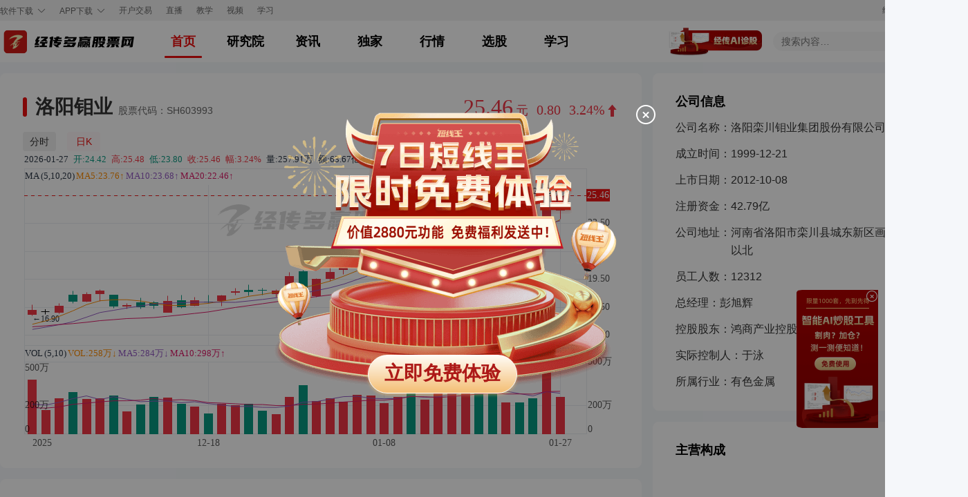

--- FILE ---
content_type: text/html;charset=utf-8
request_url: https://www.n8n8.cn/f10/SH603993.html
body_size: 1014583
content:
<!DOCTYPE html><html lang="zh" data-server-rendered="true"><head><meta charSet="utf-8"> <meta name="viewport" content="width=device-width, initial-scale=1, maximum-scale=1, minimum-scale=1, user-scalable=no"> <meta name="keywords" content="洛阳钼业新闻资讯，洛阳钼业公司简介，洛阳钼业财务数据，洛阳钼业经营范围，洛阳钼业股票分析，洛阳钼业走势分析，洛阳钼业走势图，洛阳钼业涨跌走势预测，洛阳钼业股票行情，洛阳钼业在线诊股，洛阳钼业个股分析"> <meta name="description" content="公司的前身创立于1969年,2004年和2014年进行两次混合所有制改革,目前是民营控股的股份制公司。2007年于香港联合交易所上市。2012年于上海证券交易所上市。公司主要从事有色金属的采、选、冶等矿山采掘及加工业务和金属贸易业务。主要产品有铜、钴、钼、钨、铌、磷。企业荣誉:2005年度最具活力企业、2005年度安全生产先进单位、市“十五”工业经济突出贡献奖、2005年度河南省守合同重信用企业、2005年度最具活力企业、洛阳市矿产资源开发利用先进单位、2023年慈善募捐、日常救助工作先进单位、2023年度“见义勇为工作先进单位”荣誉称号、2023河南社会责任企业”年度企业奖等。"> <meta name="applicable-device" content="pc"> <meta name="sogou_site_verification" content="lUd1E6qBD2"> <meta name="360-site-verification" content="1fc164895d5eac99b6e87ff4b50d26aa"> <meta name="bytedance-verification-code" content="mcUNvt9FHI2R4BsnaHb4"> <link rel="shortcut icon" href="https://static.jingzhuan.cn/Images/favicon2.ico"> <link rel="stylesheet" type="text/css" href="https://static.jingzhuan.cn/static/common/css/fullpage.css?"> <title>洛阳钼业（SH603993）公司简介_新闻资讯_股票分析_个股行情_趋势分析-经传多赢股票网</title> <link rel="stylesheet" href="https://static.jingzhuan.cn/portal/client/static/Page.77163cb2.chunk.css"><link rel="stylesheet" href="https://static.jingzhuan.cn/portal/client/static/f10.1c1efc36.chunk.css"></head> <body class="window-roll"><div id="app"><div class="app-container"><div class="header-toplink" data-v-18b10f61><div class="container" data-v-18b10f61><div class="left-product" data-v-18b10f61><div class="el-dropdown" data-v-18b10f61><span class="dropdown-link" data-v-18b10f61>软件下载<i class="iconfont icon-xiangxia" data-v-18b10f61></i></span> <ul class="el-dropdown-menu el-popper header-toplink-dropdown-product" style="display:none;" data-v-18b10f61><li tabindex="-1" class="el-dropdown-menu__item" data-v-18b10f61><!---->智行版</li><li tabindex="-1" class="el-dropdown-menu__item" data-v-18b10f61><!---->短线王</li><li tabindex="-1" class="el-dropdown-menu__item" data-v-18b10f61><!---->选股王</li><li tabindex="-1" class="el-dropdown-menu__item" data-v-18b10f61><!---->机构大师-机构版</li><li tabindex="-1" class="el-dropdown-menu__item" data-v-18b10f61><!---->智尊版</li></ul></div> <div class="el-dropdown" data-v-18b10f61><span class="dropdown-link" data-v-18b10f61>APP下载<i class="iconfont icon-xiangxia" data-v-18b10f61></i></span> <ul class="el-dropdown-menu el-popper header-toplink-dropdown-code" style="display:none;" data-v-18b10f61><li tabindex="-1" class="el-dropdown-menu__item" data-v-18b10f61><!----><a href="https://www.jingzhuan.cn/product/mobile.html" target="_blank" data-v-18b10f61><img src="https://static.jingzhuan.cn/portal/client/static/images/jzdy-stock-code.90e853e3.png" alt="经传多赢股票" data-v-18b10f61> <p data-v-18b10f61>经传多赢股票</p></a></li> <li tabindex="-1" class="el-dropdown-menu__item" data-v-18b10f61><!----><a href="https://activity.n8n8.cn/huodong/product/fund.html" target="_blank" data-v-18b10f61><img src="https://static.jingzhuan.cn/portal/client/static/images/jzdy-fund-code.c45e1e10.png" alt="经选基金" data-v-18b10f61> <p data-v-18b10f61>经选基金</p></a></li></ul></div> <div class="jingzhuan-ai dropdown-link" data-v-18b10f61>
        开户交易
      </div> <a href="https://toujiao.n8n8.cn/broadcast" target="_blank" class="jingzhuan-ai dropdown-link" data-v-18b10f61>
        直播
      </a> <a href="/jiaoyu" class="jingzhuan-ai dropdown-link" data-v-18b10f61> 教学 </a> <a href="/shipin" class="jingzhuan-ai dropdown-link" data-v-18b10f61> 视频 </a> <a href="/study-combat" class="jingzhuan-ai dropdown-link" data-v-18b10f61>
        学习
      </a></div> <ul class="right-link" data-v-18b10f61><li data-v-18b10f61>
        经传多赢股票网
      </li><li data-v-18b10f61>
        官网
      </li></ul></div></div> <div class="header"><header class="head-container"><div class="main flex-between"><div class="left"><!----> <a href="/"><h1>经传多赢</h1></a> <ul class="nav"><li class="item active">
            首页
          </li><li class="item">
            研究院
          </li><li class="item">
            资讯
          </li><li class="item">
            独家
          </li><li class="item">
            行情
          </li><li class="item">
            选股
          </li><li class="item">
            学习
          </li></ul></div> <div class="right flex-end"><a href="/zhengu" class="zhengu-icon"></a> <div class="search-box"><input type="text" placeholder="搜索内容…" value="" class="search-input"> <div class="el-icon-search"></div></div> <div class="userinfo"><div class="login-wrap"><button type="button" class="el-button el-button--text"><!----><!----><span>注册</span></button> <button type="button" class="el-button el-button--text"><!----><!----><span>登录</span></button></div></div></div></div> <span><div class="nav-item" style="display:none;"><div class="nav-item-container"><div class="second-nav-info"><div class="info"><span>首页</span> <p></p></div> <img src="https://static.jingzhuan.cn/portal/client/static/images/second_nav_bg.82a1ab87.png"></div> <div class="second-nav-content"><ul class="second-nav-list"></ul> <ul class="ad-list"></ul></div></div></div><div class="nav-item" style="display:none;"><div class="nav-item-container"><div class="second-nav-info"><div class="info"><span>研究院</span> <p>原创核心观点分享，热点个股机会分析与挖掘</p></div> <img src="https://static.jingzhuan.cn/portal/client/static/images/second_nav_bg.82a1ab87.png"></div> <div class="second-nav-content"><ul class="second-nav-list"><a href="/yanjiu/guanchashi/" target="_blank" class="second-nav-item">
                首席观察室
              </a><a href="/yanjiu/kanpan/" target="_blank" class="second-nav-item">
                总监看盘
              </a><a href="/yanjiu/neican/" target="_blank" class="second-nav-item">
                经传内参
              </a><a href="/yanjiu/zhuanti/" target="_blank" class="second-nav-item">
                经传专题
              </a><a href="/yanjiu/yuekan/" target="_blank" class="second-nav-item">
                经传月刊
              </a></ul> <ul class="ad-list"></ul></div></div></div><div class="nav-item" style="display:none;"><div class="nav-item-container"><div class="second-nav-info"><div class="info"><span>资讯</span> <p>每天最热门的题材追踪，精准把握市场前沿方向</p></div> <img src="https://static.jingzhuan.cn/portal/client/static/images/second_nav_bg.82a1ab87.png"></div> <div class="second-nav-content"><div class="zixun-nav"><div class="list-n"><div class="item-n"><a href="/zixun/zhineng/" class="title-name">AI资讯</a> <ul class="column-list"><a href="/zixun/zhineng/longhubang/" class="column-item">
                      龙虎榜
                    </a><a href="/zixun/zhineng/wenxiaozhuan/" class="column-item">
                      问小传
                    </a><a href="/zixun/zhineng/zoushifenxi/" class="column-item">
                      走势分析
                    </a><a href="/zixun/zhineng/chaogujinjie/" class="column-item">
                      炒股进阶
                    </a><a href="/zixun/zhineng/bulaoniugu/" class="column-item">
                      捕捞牛股
                    </a><a href="/zixun/zhineng/yidongleida/" class="column-item">
                      异动雷达
                    </a></ul></div></div></div> <ul class="ad-list"></ul></div></div></div><div class="nav-item" style="display:none;"><div class="nav-item-container"><div class="second-nav-info"><div class="info"><span>独家</span> <p>每天最热门的题材追踪，精准把握市场前沿方向</p></div> <img src="https://static.jingzhuan.cn/portal/client/static/images/second_nav_bg.82a1ab87.png"></div> <div class="second-nav-content"><div class="zixun-nav"><div class="list-n"><div class="item-n"><a href="/zixun/dujia/" class="title-name">股票专栏</a> <ul class="column-list"><a href="/zixun/dujia/toutiao/" class="column-item">
                      经传头条
                    </a><a href="/zixun/dujia/taojin/" class="column-item">
                      公告淘金
                    </a><a href="/zixun/dujia/chenhui/" class="column-item">
                      晨会纪要
                    </a><a href="/zixun/dujia/redian/" class="column-item">
                      热点直击
                    </a><a href="/zixun/dujia/shouping/" class="column-item">
                      多赢收评
                    </a><a href="/zixun/dujia/zhangting/" class="column-item">
                      涨停复盘
                    </a><a href="/zixun/dujia/longhubang/" class="column-item">
                      龙虎揭秘
                    </a></ul></div><div class="item-n"><a href="/zixun/dujia/" class="title-name">基金专栏</a> <ul class="column-list"><a href="/zixun/dujia/jijin/" class="column-item">
                      基金周报
                    </a></ul></div></div></div> <ul class="ad-list"></ul></div></div></div><div class="nav-item" style="display:none;"><div class="nav-item-container"><div class="second-nav-info"><div class="info"><span>行情</span> <p></p></div> <img src="https://static.jingzhuan.cn/portal/client/static/images/second_nav_bg.82a1ab87.png"></div> <div class="second-nav-content"><ul class="second-nav-list"></ul> <ul class="ad-list"></ul></div></div></div><div class="nav-item" style="display:none;"><div class="nav-item-container"><div class="second-nav-info"><div class="info"><span>选股</span> <p></p></div> <img src="https://static.jingzhuan.cn/portal/client/static/images/second_nav_bg.82a1ab87.png"></div> <div class="second-nav-content"><ul class="second-nav-list"></ul> <ul class="ad-list"></ul></div></div></div><div class="nav-item" style="display:none;"><div class="nav-item-container"><div class="second-nav-info"><div class="info"><span>学习</span> <p></p></div> <img src="https://static.jingzhuan.cn/portal/client/static/images/second_nav_bg.82a1ab87.png"></div> <div class="second-nav-content"><ul class="second-nav-list"></ul> <ul class="ad-list"></ul></div></div></div></span></header></div> <div class="StudyHeader" data-v-55d38f12><div class="header-toplink" style="display:none;" data-v-18b10f61 data-v-55d38f12><div class="container" data-v-18b10f61><div class="left-product" data-v-18b10f61><div class="el-dropdown" data-v-18b10f61><span class="dropdown-link" data-v-18b10f61>软件下载<i class="iconfont icon-xiangxia" data-v-18b10f61></i></span> <ul class="el-dropdown-menu el-popper header-toplink-dropdown-product" style="display:none;" data-v-18b10f61><li tabindex="-1" class="el-dropdown-menu__item" data-v-18b10f61><!---->智行版</li><li tabindex="-1" class="el-dropdown-menu__item" data-v-18b10f61><!---->短线王</li><li tabindex="-1" class="el-dropdown-menu__item" data-v-18b10f61><!---->选股王</li><li tabindex="-1" class="el-dropdown-menu__item" data-v-18b10f61><!---->机构大师-机构版</li><li tabindex="-1" class="el-dropdown-menu__item" data-v-18b10f61><!---->智尊版</li></ul></div> <div class="el-dropdown" data-v-18b10f61><span class="dropdown-link" data-v-18b10f61>APP下载<i class="iconfont icon-xiangxia" data-v-18b10f61></i></span> <ul class="el-dropdown-menu el-popper header-toplink-dropdown-code" style="display:none;" data-v-18b10f61><li tabindex="-1" class="el-dropdown-menu__item" data-v-18b10f61><!----><a href="https://www.jingzhuan.cn/product/mobile.html" target="_blank" data-v-18b10f61><img src="https://static.jingzhuan.cn/portal/client/static/images/jzdy-stock-code.90e853e3.png" alt="经传多赢股票" data-v-18b10f61> <p data-v-18b10f61>经传多赢股票</p></a></li> <li tabindex="-1" class="el-dropdown-menu__item" data-v-18b10f61><!----><a href="https://activity.n8n8.cn/huodong/product/fund.html" target="_blank" data-v-18b10f61><img src="https://static.jingzhuan.cn/portal/client/static/images/jzdy-fund-code.c45e1e10.png" alt="经选基金" data-v-18b10f61> <p data-v-18b10f61>经选基金</p></a></li></ul></div> <div class="jingzhuan-ai dropdown-link" data-v-18b10f61>
        开户交易
      </div> <a href="https://toujiao.n8n8.cn/broadcast" target="_blank" class="jingzhuan-ai dropdown-link" data-v-18b10f61>
        直播
      </a> <a href="/jiaoyu" class="jingzhuan-ai dropdown-link" data-v-18b10f61> 教学 </a> <a href="/shipin" class="jingzhuan-ai dropdown-link" data-v-18b10f61> 视频 </a> <a href="/study-combat" class="jingzhuan-ai dropdown-link" data-v-18b10f61>
        学习
      </a></div> <ul class="right-link" data-v-18b10f61><li data-v-18b10f61>
        经传多赢股票网
      </li><li data-v-18b10f61>
        官网
      </li></ul></div></div> <div class="s-head-container" style="display:none;" data-v-55d38f12><div class="s-head-main"><div class="flex"><div class="middle-section"><ul class="nav-list"><li class="item active">
            首页
          </li><li class="item">
            战法教学
          </li><li class="item">
            功能平台
          </li><li class="item">
            特色指标
          </li><li class="item">
            手机APP
          </li><li class="item">
            常见问题
          </li> <li class="entrance"><img src="https://static.jingzhuan.cn/portal/client/static/images/texun.6531e553.png" alt="实战特训" draggable="false"></li></ul></div></div> <div class="search-user"><div aria-haspopup="listbox" role="combobox" aria-owns="el-autocomplete-7998" class="el-autocomplete search-input"><div class="el-input el-input--medium el-input--prefix el-input--suffix"><!----><input type="text" autocomplete="off" valueKey="value" popperClass="search-autocomplete" placeholder="请输入搜索内容" fetchSuggestions="function () { [native code] }" debounce="300" placement="bottom-start" popperAppendToBody="true" class="el-input__inner"><span class="el-input__prefix"><i class="el-input__icon el-icon-search"></i></span><!----><!----><!----></div><div role="region" class="el-autocomplete-suggestion el-popper search-autocomplete" style="width:;display:none;"><div class="el-scrollbar"><div class="el-autocomplete-suggestion__wrap el-scrollbar__wrap el-scrollbar__wrap--hidden-default"><ul class="el-scrollbar__view el-autocomplete-suggestion__list"></ul></div><div class="el-scrollbar__bar is-horizontal"><div class="el-scrollbar__thumb" style="width:0;transform:translateX(0%);ms-transform:translateX(0%);webkit-transform:translateX(0%);"></div></div><div class="el-scrollbar__bar is-vertical"><div class="el-scrollbar__thumb" style="height:0;transform:translateY(0%);ms-transform:translateY(0%);webkit-transform:translateY(0%);"></div></div></div></div></div> <div class="userinfo m-l-16"><div class="login-wrap"><button type="button" class="el-button el-button--text"><!----><!----><span>注册</span></button> <button type="button" class="el-button el-button--text"><!----><!----><span>登录</span></button></div></div></div></div></div> <div class="s-assault-header" style="display:none;" data-v-55d38f12><div class="main"><div class="logo-nav"><div class="title-section"><h1><img src="https://static.jingzhuan.cn/portal/client/static/images/assault-logo.dc60bd3e.png" alt="突击营"></h1></div> <ul class="nav-list"> <li class="entrance"><img src="https://static.jingzhuan.cn/portal/client/static/images/yuandi.d9c3d150.png" alt="学习园地"></li></ul></div> <div class="userinfo"><div class="login-wrap"><button type="button" class="el-button el-button--text"><!----><!----><span>注册</span></button> <button type="button" class="el-button el-button--text"><!----><!----><span>登录</span></button></div></div></div></div></div> <div class="f10-page" data-v-099001a6><main class="main" data-v-099001a6><div class="left-section" data-v-099001a6><div class="kline-section section-public" data-v-099001a6><div class="stock-info" data-v-099001a6><div class="stock-title-section" data-v-099001a6><div class="line-red" data-v-099001a6></div> <h1 class="title" data-v-099001a6>洛阳钼业</h1> <div class="stock-code" data-v-099001a6>
              股票代码：SH603993
            </div></div> <div class="rise-fall" data-v-099001a6><div class="price riseColor" data-v-099001a6>
              25.46
            </div> <div class="yuan riseColor" data-v-099001a6>
              元
            </div> <div class="price-scope riseColor" data-v-099001a6>
              0.80
            </div> <div class="price-limit riseColor" data-v-099001a6>
              3.24%
            </div> <div class="icon" data-v-099001a6><i class="iconfont icon-xiangshang" data-v-099001a6></i></div></div></div> <ul class="tab-list" data-v-099001a6><li class="item" data-v-099001a6>
            分时
          </li><li class="item active" data-v-099001a6>
            日K
          </li></ul> <div class="kline-container" data-v-099001a6><div class="loading-container" data-v-099001a6><div class="loading" data-v-099001a6><div class="dot" data-v-099001a6></div> <div class="dot" data-v-099001a6></div> <div class="dot" data-v-099001a6></div></div></div></div></div> <section class="company-intro section-public" data-v-099001a6><p class="title" data-v-099001a6><strong data-v-099001a6>公司简介</strong></p> <div class="wrap" data-v-099001a6><div class="introduce" data-v-099001a6><!---->
            公司的前身创立于1969年,2004年和2014年进行两次混合所有制改革,目前是民营控股的股份制公司。2007年于香港联合交易所上市。2012年于上海证券交易所上市。公司主要从事有色金属的采、选、冶等矿山采掘及加工业务和金属贸易业务。主要产品有铜、钴、钼、钨、铌、磷。企业荣誉:2005年度最具活力企业、2005年度安全生产先进单位、市“十五”工业经济突出贡献奖、2005年度河南省守合同重信用企业、2005年度最具活力企业、洛阳市矿产资源开发利用先进单位、2023年慈善募捐、日常救助工作先进单位、2023年度“见义勇为工作先进单位”荣誉称号、2023河南社会责任企业”年度企业奖等。
          </div></div> <p class="line-between" data-v-099001a6></p> <p class="title" data-v-099001a6><strong data-v-099001a6>主营范围</strong></p> <div class="wrap" data-v-099001a6><div class="introduce" data-v-099001a6><!---->
            钨钼系列产品的采选、冶炼及深加工;钨钼系列产品及化工产品(不含化学危险品、易燃易爆、易制毒品)的出口;生产所需原辅材料、机械设备、仪器仪表、零配件的进口(上述进出口项目凭资格证书经营);住宿及饮食(限具有资格的分支机构经营)。
          </div></div></section> <section class="main-norm section-public" data-v-099001a6><p class="title" data-v-099001a6><strong data-v-099001a6>主要指标</strong></p> <ul class="norm-list" data-v-099001a6><li class="item" data-v-099001a6>
            总股本（股）：<span class="value" data-v-099001a6>213.94亿</span></li> <li class="item" data-v-099001a6>
            营业总收入：<span class="value" data-v-099001a6>1454.85亿</span></li> <li class="item" data-v-099001a6>
            基本每股收益：<span class="value" data-v-099001a6>0.67</span></li> <li class="item" data-v-099001a6>
            市盈率（静态）：<span class="value" data-v-099001a6>40.25</span></li> <li class="item" data-v-099001a6>
            流通股本（股）：<span class="value" data-v-099001a6>174.61亿</span></li> <li class="item" data-v-099001a6>
            营业总收入同比：<span class="value" data-v-099001a6>-5.99%</span></li> <li class="item" data-v-099001a6>
            基本每股收益-扣除：<span class="value" data-v-099001a6>--</span></li> <li class="item" data-v-099001a6>
            市净率：<span class="value" data-v-099001a6>7.01</span></li> <li class="item" data-v-099001a6>
            总市值：<span class="value" data-v-099001a6>5446.99亿</span></li> <li class="item" data-v-099001a6>
            归母净利润：<span class="value" data-v-099001a6>142.8亿</span></li> <li class="item" data-v-099001a6>
            每股净资产：<span class="value" data-v-099001a6>3.63</span></li> <li class="item" data-v-099001a6>
            净资产收益率：<span class="value" data-v-099001a6>18.65%</span></li> <li class="item" data-v-099001a6>
            流通市值：<span class="value" data-v-099001a6>4445.53亿</span></li> <li class="item" data-v-099001a6>
            归母净利润同比：
            <span class="value" data-v-099001a6>72.61%</span></li> <li class="item" data-v-099001a6>
            每股资本公积金：
            <span class="value" data-v-099001a6>1.24</span></li> <li class="item" data-v-099001a6>
            销售毛利率：
            <span class="value" data-v-099001a6>21.96%</span></li> <li class="item" data-v-099001a6>
            股东户数：
            <span class="value" data-v-099001a6>30.42万</span></li> <li class="item" data-v-099001a6>
            资产总计：
            <span class="value" data-v-099001a6>1841.91亿</span></li> <li class="item" data-v-099001a6>
            每股未分配利润：
            <span class="value" data-v-099001a6>2.00</span></li> <li class="item" data-v-099001a6>
            销售净利率：
            <span class="value" data-v-099001a6>11.33%</span></li> <li class="item" data-v-099001a6>
            股权质押：
            <span class="value" data-v-099001a6>--</span></li> <li class="item" data-v-099001a6>
            负债合计：
            <span class="value" data-v-099001a6>894.63亿</span></li> <li class="item" data-v-099001a6>
            每股现金流：
            <span class="value" data-v-099001a6>0.16</span></li> <li class="item" data-v-099001a6>
            资产负债率：
            <span class="value" data-v-099001a6>48.57%</span></li></ul></section> <div class="company-notice section-public" data-v-099001a6><p class="title" data-v-099001a6><strong data-v-099001a6>公司公告</strong></p> <ul class="notice-list" data-v-099001a6><li class="item" data-v-099001a6><a href="https://static.cninfo.com.cn/finalpage/2026-01-27/1224951180.PDF" target="_blank" class="notice-title" data-v-099001a6>
              洛阳钼业关于完成发行12亿美元于2027年到期的零息有担保可换股债券的公告
            </a> <p class="date" data-v-099001a6>
              2026-01-27
            </p></li><li class="item" data-v-099001a6><a href="https://static.cninfo.com.cn/finalpage/2026-01-27/1224951182.PDF" target="_blank" class="notice-title" data-v-099001a6>
              洛阳钼业关于为子公司提供担保的公告
            </a> <p class="date" data-v-099001a6>
              2026-01-27
            </p></li><li class="item" data-v-099001a6><a href="https://static.cninfo.com.cn/finalpage/2026-01-26/1224949380.PDF" target="_blank" class="notice-title" data-v-099001a6>
              洛阳钼业关于收购金矿项目完成交割的公告
            </a> <p class="date" data-v-099001a6>
              2026-01-26
            </p></li><li class="item" data-v-099001a6><a href="https://static.cninfo.com.cn/finalpage/2026-01-20/1224940818.PDF" target="_blank" class="notice-title" data-v-099001a6>
              洛阳钼业关于拟根据一般性授权发行12亿美元于2027年到期的零息有担保可换股债券的公告
            </a> <p class="date" data-v-099001a6>
              2026-01-20
            </p></li><li class="item" data-v-099001a6><a href="https://static.cninfo.com.cn/finalpage/2026-01-20/1224940819.PDF" target="_blank" class="notice-title" data-v-099001a6>
              洛阳钼业第七届董事会第十次临时会议决议公告
            </a> <p class="date" data-v-099001a6>
              2026-01-20
            </p></li><li class="item" data-v-099001a6><a href="https://static.cninfo.com.cn/finalpage/2026-01-17/1224937701.PDF" target="_blank" class="notice-title" data-v-099001a6>
              洛阳钼业关于对外担保计划的公告
            </a> <p class="date" data-v-099001a6>
              2026-01-17
            </p></li><li class="item" data-v-099001a6><a href="https://static.cninfo.com.cn/finalpage/2026-01-16/1224935559.PDF" target="_blank" class="notice-title" data-v-099001a6>
              洛阳钼业关于2026年度开展期货和衍生品交易业务的公告
            </a> <p class="date" data-v-099001a6>
              2026-01-16
            </p></li><li class="item" data-v-099001a6><a href="https://static.cninfo.com.cn/finalpage/2026-01-16/1224935558.PDF" target="_blank" class="notice-title" data-v-099001a6>
              洛阳钼业关于开展期货和衍生品交易业务的可行性分析报告
            </a> <p class="date" data-v-099001a6>
              2026-01-16
            </p></li><li class="item" data-v-099001a6><a href="https://static.cninfo.com.cn/finalpage/2026-01-16/1224935562.PDF" target="_blank" class="notice-title" data-v-099001a6>
              洛阳钼业2025年度业绩预增公告
            </a> <p class="date" data-v-099001a6>
              2026-01-16
            </p></li><li class="item" data-v-099001a6><a href="https://static.cninfo.com.cn/finalpage/2026-01-16/1224935561.PDF" target="_blank" class="notice-title" data-v-099001a6>
              洛阳钼业第七届董事会第九次临时会议决议公告
            </a> <p class="date" data-v-099001a6>
              2026-01-16
            </p></li><li class="item" data-v-099001a6><a href="https://static.cninfo.com.cn/finalpage/2026-01-16/1224935557.PDF" target="_blank" class="notice-title" data-v-099001a6>
              洛阳钼业关于公司使用自有资金进行理财和委托理财的公告
            </a> <p class="date" data-v-099001a6>
              2026-01-16
            </p></li><li class="item" data-v-099001a6><a href="https://static.cninfo.com.cn/finalpage/2025-12-15/1224876649.PDF" target="_blank" class="notice-title" data-v-099001a6>
              洛阳钼业关于收购金矿项目的公告
            </a> <p class="date" data-v-099001a6>
              2025-12-15
            </p></li><li class="item" data-v-099001a6><a href="https://static.cninfo.com.cn/finalpage/2025-12-15/1224876650.PDF" target="_blank" class="notice-title" data-v-099001a6>
              洛阳钼业第七届董事会第八次临时会议决议公告
            </a> <p class="date" data-v-099001a6>
              2025-12-15
            </p></li><li class="item" data-v-099001a6><a href="https://static.cninfo.com.cn/finalpage/2025-12-12/1224869425.PDF" target="_blank" class="notice-title" data-v-099001a6>
              洛阳钼业关于对外担保计划的公告
            </a> <p class="date" data-v-099001a6>
              2025-12-12
            </p></li><li class="item" data-v-099001a6><a href="https://static.cninfo.com.cn/finalpage/2025-12-09/1224858963.PDF" target="_blank" class="notice-title" data-v-099001a6>
              洛阳钼业2025年第二次临时股东大会决议公告
            </a> <p class="date" data-v-099001a6>
              2025-12-09
            </p></li><li class="item" data-v-099001a6><a href="https://static.cninfo.com.cn/finalpage/2025-12-09/1224858961.PDF" target="_blank" class="notice-title" data-v-099001a6>
              洛阳钼业第三方担保管理制度
            </a> <p class="date" data-v-099001a6>
              2025-12-09
            </p></li><li class="item" data-v-099001a6><a href="https://static.cninfo.com.cn/finalpage/2025-12-09/1224858949.PDF" target="_blank" class="notice-title" data-v-099001a6>
              洛阳钼业公司章程
            </a> <p class="date" data-v-099001a6>
              2025-12-09
            </p></li><li class="item" data-v-099001a6><a href="https://static.cninfo.com.cn/finalpage/2025-12-09/1224858962.PDF" target="_blank" class="notice-title" data-v-099001a6>
              洛阳钼业独立董事工作制度
            </a> <p class="date" data-v-099001a6>
              2025-12-09
            </p></li><li class="item" data-v-099001a6><a href="https://static.cninfo.com.cn/finalpage/2025-12-09/1224858954.PDF" target="_blank" class="notice-title" data-v-099001a6>
              洛阳钼业关联交易管理制度
            </a> <p class="date" data-v-099001a6>
              2025-12-09
            </p></li><li class="item" data-v-099001a6><a href="https://static.cninfo.com.cn/finalpage/2025-12-09/1224858955.PDF" target="_blank" class="notice-title" data-v-099001a6>
              洛阳钼业累积投票制实施细则
            </a> <p class="date" data-v-099001a6>
              2025-12-09
            </p></li><li class="item" data-v-099001a6><a href="https://static.cninfo.com.cn/finalpage/2025-12-09/1224858943.PDF" target="_blank" class="notice-title" data-v-099001a6>
              洛阳钼业对外投资管理制度
            </a> <p class="date" data-v-099001a6>
              2025-12-09
            </p></li><li class="item" data-v-099001a6><a href="https://static.cninfo.com.cn/finalpage/2025-12-09/1224858951.PDF" target="_blank" class="notice-title" data-v-099001a6>
              洛阳钼业第七届董事会第七次临时会议决议公告
            </a> <p class="date" data-v-099001a6>
              2025-12-09
            </p></li><li class="item" data-v-099001a6><a href="https://static.cninfo.com.cn/finalpage/2025-12-09/1224858942.PDF" target="_blank" class="notice-title" data-v-099001a6>
              洛阳钼业募集资金管理制度
            </a> <p class="date" data-v-099001a6>
              2025-12-09
            </p></li><li class="item" data-v-099001a6><a href="https://static.cninfo.com.cn/finalpage/2025-12-09/1224858952.PDF" target="_blank" class="notice-title" data-v-099001a6>
              洛阳钼业关于选举职工董事的公告
            </a> <p class="date" data-v-099001a6>
              2025-12-09
            </p></li><li class="item" data-v-099001a6><a href="https://static.cninfo.com.cn/finalpage/2025-12-09/1224860405.PDF" target="_blank" class="notice-title" data-v-099001a6>
              洛阳钼业H股市场公告
            </a> <p class="date" data-v-099001a6>
              2025-12-09
            </p></li><li class="item" data-v-099001a6><a href="https://static.cninfo.com.cn/finalpage/2025-12-09/1224858953.PDF" target="_blank" class="notice-title" data-v-099001a6>
              洛阳钼业债券持有人会议规则
            </a> <p class="date" data-v-099001a6>
              2025-12-09
            </p></li><li class="item" data-v-099001a6><a href="https://static.cninfo.com.cn/finalpage/2025-12-09/1224858959.PDF" target="_blank" class="notice-title" data-v-099001a6>
              上海市通力律师事务所关于洛阳栾川钼业集团股份有限公司2025年第二次临时股东大会的法律意见书
            </a> <p class="date" data-v-099001a6>
              2025-12-09
            </p></li><li class="item" data-v-099001a6><a href="https://static.cninfo.com.cn/finalpage/2025-12-03/1224845517.PDF" target="_blank" class="notice-title" data-v-099001a6>
              洛阳钼业第七届董事会第六次临时会议决议公告
            </a> <p class="date" data-v-099001a6>
              2025-12-03
            </p></li><li class="item" data-v-099001a6><a href="https://static.cninfo.com.cn/finalpage/2025-12-03/1224845516.PDF" target="_blank" class="notice-title" data-v-099001a6>
              洛阳钼业关于全资子公司认购基金份额的公告
            </a> <p class="date" data-v-099001a6>
              2025-12-03
            </p></li><li class="item" data-v-099001a6><a href="https://static.cninfo.com.cn/finalpage/2025-11-18/1224808941.PDF" target="_blank" class="notice-title" data-v-099001a6>
              洛阳钼业总裁工作细则
            </a> <p class="date" data-v-099001a6>
              2025-11-18
            </p></li><li class="item" data-v-099001a6><a href="https://static.cninfo.com.cn/finalpage/2025-11-18/1224808944.PDF" target="_blank" class="notice-title" data-v-099001a6>
              洛阳钼业投资者关系管理制度
            </a> <p class="date" data-v-099001a6>
              2025-11-18
            </p></li><li class="item" data-v-099001a6><a href="https://static.cninfo.com.cn/finalpage/2025-11-18/1224808938.PDF" target="_blank" class="notice-title" data-v-099001a6>
              洛阳钼业关于召开2025年第二次临时股东大会的通知
            </a> <p class="date" data-v-099001a6>
              2025-11-18
            </p></li><li class="item" data-v-099001a6><a href="https://static.cninfo.com.cn/finalpage/2025-11-18/1224808926.PDF" target="_blank" class="notice-title" data-v-099001a6>
              洛阳钼业年度报告信息披露重大差错责任追究管理制度
            </a> <p class="date" data-v-099001a6>
              2025-11-18
            </p></li><li class="item" data-v-099001a6><a href="https://static.cninfo.com.cn/finalpage/2025-11-18/1224808928.PDF" target="_blank" class="notice-title" data-v-099001a6>
              洛阳钼业董事、高级管理人员离职管理制度
            </a> <p class="date" data-v-099001a6>
              2025-11-18
            </p></li><li class="item" data-v-099001a6><a href="https://static.cninfo.com.cn/finalpage/2025-11-18/1224808935.PDF" target="_blank" class="notice-title" data-v-099001a6>
              洛阳钼业信息披露制度
            </a> <p class="date" data-v-099001a6>
              2025-11-18
            </p></li><li class="item" data-v-099001a6><a href="https://static.cninfo.com.cn/finalpage/2025-11-18/1224808924.PDF" target="_blank" class="notice-title" data-v-099001a6>
              洛阳钼业关于提名非执行董事候选人的公告
            </a> <p class="date" data-v-099001a6>
              2025-11-18
            </p></li><li class="item" data-v-099001a6><a href="https://static.cninfo.com.cn/finalpage/2025-11-18/1224808931.PDF" target="_blank" class="notice-title" data-v-099001a6>
              洛阳钼业第七届董事会第五次临时会议决议公告
            </a> <p class="date" data-v-099001a6>
              2025-11-18
            </p></li><li class="item" data-v-099001a6><a href="https://static.cninfo.com.cn/finalpage/2025-11-18/1224808925.PDF" target="_blank" class="notice-title" data-v-099001a6>
              洛阳钼业股东及董事、高级管理人员持股管理办法
            </a> <p class="date" data-v-099001a6>
              2025-11-18
            </p></li><li class="item" data-v-099001a6><a href="https://static.cninfo.com.cn/finalpage/2025-11-18/1224808930.PDF" target="_blank" class="notice-title" data-v-099001a6>
              洛阳钼业关于取消监事会并修订《公司章程》及内控制度的公告
            </a> <p class="date" data-v-099001a6>
              2025-11-18
            </p></li><li class="item" data-v-099001a6><a href="https://static.cninfo.com.cn/finalpage/2025-11-18/1224808937.PDF" target="_blank" class="notice-title" data-v-099001a6>
              洛阳钼业子公司管理制度
            </a> <p class="date" data-v-099001a6>
              2025-11-18
            </p></li><li class="item" data-v-099001a6><a href="https://static.cninfo.com.cn/finalpage/2025-11-18/1224808934.PDF" target="_blank" class="notice-title" data-v-099001a6>
              洛阳钼业对外捐赠管理制度
            </a> <p class="date" data-v-099001a6>
              2025-11-18
            </p></li><li class="item" data-v-099001a6><a href="https://static.cninfo.com.cn/finalpage/2025-11-18/1224808945.PDF" target="_blank" class="notice-title" data-v-099001a6>
              洛阳钼业审计及风险委员会工作细则
            </a> <p class="date" data-v-099001a6>
              2025-11-18
            </p></li><li class="item" data-v-099001a6><a href="https://static.cninfo.com.cn/finalpage/2025-11-18/1224808948.PDF" target="_blank" class="notice-title" data-v-099001a6>
              洛阳钼业薪酬委员会工作细则
            </a> <p class="date" data-v-099001a6>
              2025-11-18
            </p></li><li class="item" data-v-099001a6><a href="https://static.cninfo.com.cn/finalpage/2025-11-18/1224808927.PDF" target="_blank" class="notice-title" data-v-099001a6>
              洛阳钼业内幕信息知情人登记管理制度
            </a> <p class="date" data-v-099001a6>
              2025-11-18
            </p></li><li class="item" data-v-099001a6><a href="https://static.cninfo.com.cn/finalpage/2025-11-18/1224808947.PDF" target="_blank" class="notice-title" data-v-099001a6>
              洛阳钼业2025年第二次临时股东大会会议资料
            </a> <p class="date" data-v-099001a6>
              2025-11-18
            </p></li><li class="item" data-v-099001a6><a href="https://static.cninfo.com.cn/finalpage/2025-11-18/1224808940.PDF" target="_blank" class="notice-title" data-v-099001a6>
              洛阳钼业提名及管制委员会工作细则
            </a> <p class="date" data-v-099001a6>
              2025-11-18
            </p></li><li class="item" data-v-099001a6><a href="https://static.cninfo.com.cn/finalpage/2025-11-18/1224808946.PDF" target="_blank" class="notice-title" data-v-099001a6>
              洛阳钼业防范控股股东、实际控制人及其他关联方资金占用管理办法
            </a> <p class="date" data-v-099001a6>
              2025-11-18
            </p></li><li class="item" data-v-099001a6><a href="https://static.cninfo.com.cn/finalpage/2025-11-18/1224808942.PDF" target="_blank" class="notice-title" data-v-099001a6>
              洛阳钼业董事会秘书工作制度
            </a> <p class="date" data-v-099001a6>
              2025-11-18
            </p></li><li class="item" data-v-099001a6><a href="https://static.cninfo.com.cn/finalpage/2025-11-14/1224803165.PDF" target="_blank" class="notice-title" data-v-099001a6>
              洛阳钼业关于对外担保计划的公告
            </a> <p class="date" data-v-099001a6>
              2025-11-14
            </p></li><li class="item" data-v-099001a6><a href="https://static.cninfo.com.cn/finalpage/2025-11-07/1224790974.PDF" target="_blank" class="notice-title" data-v-099001a6>
              洛阳钼业H股市场公告
            </a> <p class="date" data-v-099001a6>
              2025-11-07
            </p></li><li class="item" data-v-099001a6><a href="https://static.cninfo.com.cn/finalpage/2025-10-25/1224732937.PDF" target="_blank" class="notice-title" data-v-099001a6>
              洛阳钼业2025年第三季度报告
            </a> <p class="date" data-v-099001a6>
              2025-10-25
            </p></li><li class="item" data-v-099001a6><a href="https://static.cninfo.com.cn/finalpage/2025-10-25/1224732936.PDF" target="_blank" class="notice-title" data-v-099001a6>
              洛阳栾川钼业集团股份有限公司关于董事、高级管理人员离任暨增补执行董事候选人及聘任高级管理人员的公告
            </a> <p class="date" data-v-099001a6>
              2025-10-25
            </p></li><li class="item" data-v-099001a6><a href="https://static.cninfo.com.cn/finalpage/2025-10-25/1224732939.PDF" target="_blank" class="notice-title" data-v-099001a6>
              洛阳栾川钼业集团股份有限公司关于投资建设刚果（金）KFM二期工程项目的公告
            </a> <p class="date" data-v-099001a6>
              2025-10-25
            </p></li><li class="item" data-v-099001a6><a href="https://static.cninfo.com.cn/finalpage/2025-10-25/1224732938.PDF" target="_blank" class="notice-title" data-v-099001a6>
              洛阳栾川钼业集团股份有限公司第七届董事会第七次会议决议公告
            </a> <p class="date" data-v-099001a6>
              2025-10-25
            </p></li><li class="item" data-v-099001a6><a href="https://static.cninfo.com.cn/finalpage/2025-10-23/1224725973.PDF" target="_blank" class="notice-title" data-v-099001a6>
              洛阳栾川钼业集团股份有限公司关于召开2025年第三季度业绩说明会的公告
            </a> <p class="date" data-v-099001a6>
              2025-10-23
            </p></li><li class="item" data-v-099001a6><a href="https://static.cninfo.com.cn/finalpage/2025-10-17/1224716774.PDF" target="_blank" class="notice-title" data-v-099001a6>
              洛阳钼业关于对外担保计划的公告
            </a> <p class="date" data-v-099001a6>
              2025-10-17
            </p></li><li class="item" data-v-099001a6><a href="https://static.cninfo.com.cn/finalpage/2025-10-17/1224716823.PDF" target="_blank" class="notice-title" data-v-099001a6>
              洛阳钼业H股市场公告
            </a> <p class="date" data-v-099001a6>
              2025-10-17
            </p></li><li class="item" data-v-099001a6><a href="https://static.cninfo.com.cn/finalpage/2025-10-16/1224714704.PDF" target="_blank" class="notice-title" data-v-099001a6>
              洛阳栾川钼业集团股份有限公司2025年第一次临时股东大会决议公告
            </a> <p class="date" data-v-099001a6>
              2025-10-16
            </p></li><li class="item" data-v-099001a6><a href="https://static.cninfo.com.cn/finalpage/2025-10-16/1224714705.PDF" target="_blank" class="notice-title" data-v-099001a6>
              上海市通力律师事务所关于洛阳栾川钼业集团股份有限公司2025年第一次临时股东大会的法律意见书
            </a> <p class="date" data-v-099001a6>
              2025-10-16
            </p></li><li class="item" data-v-099001a6><a href="https://static.cninfo.com.cn/finalpage/2025-10-15/1224711487.PDF" target="_blank" class="notice-title" data-v-099001a6>
              洛阳钼业H股市场公告
            </a> <p class="date" data-v-099001a6>
              2025-10-15
            </p></li><li class="item" data-v-099001a6><a href="https://static.cninfo.com.cn/finalpage/2025-10-10/1224703263.PDF" target="_blank" class="notice-title" data-v-099001a6>
              洛阳钼业股票交易异常波动公告
            </a> <p class="date" data-v-099001a6>
              2025-10-10
            </p></li><li class="item" data-v-099001a6><a href="https://static.cninfo.com.cn/finalpage/2025-09-24/1224680106.PDF" target="_blank" class="notice-title" data-v-099001a6>
              洛阳钼业H股市场公告
            </a> <p class="date" data-v-099001a6>
              2025-09-24
            </p></li><li class="item" data-v-099001a6><a href="https://static.cninfo.com.cn/finalpage/2025-09-24/1224676553.PDF" target="_blank" class="notice-title" data-v-099001a6>
              洛阳钼业H股受限制股份计划
            </a> <p class="date" data-v-099001a6>
              2025-09-24
            </p></li><li class="item" data-v-099001a6><a href="https://static.cninfo.com.cn/finalpage/2025-09-24/1224676551.PDF" target="_blank" class="notice-title" data-v-099001a6>
              洛阳钼业2025年第一次临时股东大会会议资料
            </a> <p class="date" data-v-099001a6>
              2025-09-24
            </p></li><li class="item" data-v-099001a6><a href="https://static.cninfo.com.cn/finalpage/2025-09-24/1224676552.PDF" target="_blank" class="notice-title" data-v-099001a6>
              洛阳钼业第七届董事会第四次临时会议决议公告
            </a> <p class="date" data-v-099001a6>
              2025-09-24
            </p></li><li class="item" data-v-099001a6><a href="https://static.cninfo.com.cn/finalpage/2025-09-24/1224676554.PDF" target="_blank" class="notice-title" data-v-099001a6>
              洛阳钼业第七届监事会第八次会议决议公告
            </a> <p class="date" data-v-099001a6>
              2025-09-24
            </p></li><li class="item" data-v-099001a6><a href="https://static.cninfo.com.cn/finalpage/2025-09-24/1224676549.PDF" target="_blank" class="notice-title" data-v-099001a6>
              洛阳钼业关于召开2025年第一次临时股东大会的通知
            </a> <p class="date" data-v-099001a6>
              2025-09-24
            </p></li><li class="item" data-v-099001a6><a href="https://static.cninfo.com.cn/finalpage/2025-09-18/1224665632.PDF" target="_blank" class="notice-title" data-v-099001a6>
              洛阳钼业关于对外担保计划的公告
            </a> <p class="date" data-v-099001a6>
              2025-09-18
            </p></li><li class="item" data-v-099001a6><a href="https://static.cninfo.com.cn/finalpage/2025-08-23/1224558926.PDF" target="_blank" class="notice-title" data-v-099001a6>
              洛阳钼业2025年半年度报告
            </a> <p class="date" data-v-099001a6>
              2025-08-23
            </p></li><li class="item" data-v-099001a6><a href="https://static.cninfo.com.cn/finalpage/2025-08-23/1224558924.PDF" target="_blank" class="notice-title" data-v-099001a6>
              洛阳钼业第七届董事会第六次会议决议公告
            </a> <p class="date" data-v-099001a6>
              2025-08-23
            </p></li><li class="item" data-v-099001a6><a href="https://static.cninfo.com.cn/finalpage/2025-08-23/1224558925.PDF" target="_blank" class="notice-title" data-v-099001a6>
              洛阳钼业2025年半年度报告摘要
            </a> <p class="date" data-v-099001a6>
              2025-08-23
            </p></li><li class="item" data-v-099001a6><a href="https://static.cninfo.com.cn/finalpage/2025-08-16/1224497550.PDF" target="_blank" class="notice-title" data-v-099001a6>
              洛阳钼业关于对外担保计划的公告
            </a> <p class="date" data-v-099001a6>
              2025-08-16
            </p></li><li class="item" data-v-099001a6><a href="https://static.cninfo.com.cn/finalpage/2025-08-16/1224497549.PDF" target="_blank" class="notice-title" data-v-099001a6>
              洛阳钼业关于召开2025年半年度业绩说明会的公告
            </a> <p class="date" data-v-099001a6>
              2025-08-16
            </p></li><li class="item" data-v-099001a6><a href="https://static.cninfo.com.cn/finalpage/2025-08-13/1224461024.PDF" target="_blank" class="notice-title" data-v-099001a6>
              洛阳钼业关于变更投资者热线电话的公告
            </a> <p class="date" data-v-099001a6>
              2025-08-13
            </p></li><li class="item" data-v-099001a6><a href="https://static.cninfo.com.cn/finalpage/2025-08-13/1224461338.PDF" target="_blank" class="notice-title" data-v-099001a6>
              洛阳钼业H股市场公告
            </a> <p class="date" data-v-099001a6>
              2025-08-13
            </p></li><li class="item" data-v-099001a6><a href="https://static.cninfo.com.cn/finalpage/2025-07-16/1224176612.PDF" target="_blank" class="notice-title" data-v-099001a6>
              洛阳钼业关于实施回购股份注销暨股份变动的公告
            </a> <p class="date" data-v-099001a6>
              2025-07-16
            </p></li><li class="item" data-v-099001a6><a href="https://static.cninfo.com.cn/finalpage/2025-07-15/1224163032.PDF" target="_blank" class="notice-title" data-v-099001a6>
              洛阳钼业2025年半年度业绩预增公告
            </a> <p class="date" data-v-099001a6>
              2025-07-15
            </p></li><li class="item" data-v-099001a6><a href="https://static.cninfo.com.cn/finalpage/2025-07-11/1224130239.PDF" target="_blank" class="notice-title" data-v-099001a6>
              洛阳钼业关于对外担保计划的公告
            </a> <p class="date" data-v-099001a6>
              2025-07-11
            </p></li><li class="item" data-v-099001a6><a href="https://static.cninfo.com.cn/finalpage/2025-07-03/1224067750.PDF" target="_blank" class="notice-title" data-v-099001a6>
              洛阳钼业H股市场公告
            </a> <p class="date" data-v-099001a6>
              2025-07-03
            </p></li><li class="item" data-v-099001a6><a href="https://static.cninfo.com.cn/finalpage/2025-06-23/1223955022.PDF" target="_blank" class="notice-title" data-v-099001a6>
              洛阳钼业2024年年度权益分派实施公告
            </a> <p class="date" data-v-099001a6>
              2025-06-23
            </p></li><li class="item" data-v-099001a6><a href="https://static.cninfo.com.cn/finalpage/2025-06-23/1223955023.PDF" target="_blank" class="notice-title" data-v-099001a6>
              上海市通力律师事务所关于洛阳栾川钼业集团股份有限公司差异化分红事项之专项法律意见书
            </a> <p class="date" data-v-099001a6>
              2025-06-23
            </p></li><li class="item" data-v-099001a6><a href="https://static.cninfo.com.cn/finalpage/2025-06-14/1223878262.PDF" target="_blank" class="notice-title" data-v-099001a6>
              洛阳钼业关于对外担保计划的公告
            </a> <p class="date" data-v-099001a6>
              2025-06-14
            </p></li><li class="item" data-v-099001a6><a href="https://static.cninfo.com.cn/finalpage/2025-06-14/1223878261.PDF" target="_blank" class="notice-title" data-v-099001a6>
              洛阳钼业关于变更法定代表人并换发营业执照的公告
            </a> <p class="date" data-v-099001a6>
              2025-06-14
            </p></li><li class="item" data-v-099001a6><a href="https://static.cninfo.com.cn/finalpage/2025-06-04/1223747756.PDF" target="_blank" class="notice-title" data-v-099001a6>
              洛阳钼业H股市场公告
            </a> <p class="date" data-v-099001a6>
              2025-06-04
            </p></li><li class="item" data-v-099001a6><a href="https://static.cninfo.com.cn/finalpage/2025-05-31/1223735393.PDF" target="_blank" class="notice-title" data-v-099001a6>
              上海市通力律师事务所关于洛阳栾川钼业集团股份有限公司章程修订方案之法律意见书
            </a> <p class="date" data-v-099001a6>
              2025-05-31
            </p></li><li class="item" data-v-099001a6><a href="https://static.cninfo.com.cn/finalpage/2025-05-31/1223735390.PDF" target="_blank" class="notice-title" data-v-099001a6>
              上海市通力律师事务所关于洛阳钼业2024年年度股东大会、2025年第一次A股类别股东大会及2025年第一次H股股东大会之法律意见书
            </a> <p class="date" data-v-099001a6>
              2025-05-31
            </p></li><li class="item" data-v-099001a6><a href="https://static.cninfo.com.cn/finalpage/2025-05-31/1223735389.PDF" target="_blank" class="notice-title" data-v-099001a6>
              洛阳栾川钼业集团股份有限公司章程
            </a> <p class="date" data-v-099001a6>
              2025-05-31
            </p></li><li class="item" data-v-099001a6><a href="https://static.cninfo.com.cn/finalpage/2025-05-31/1223735392.PDF" target="_blank" class="notice-title" data-v-099001a6>
              洛阳钼业关于注销回购股份、减少注册资本暨通知债权人的公告
            </a> <p class="date" data-v-099001a6>
              2025-05-31
            </p></li><li class="item" data-v-099001a6><a href="https://static.cninfo.com.cn/finalpage/2025-05-31/1223735388.PDF" target="_blank" class="notice-title" data-v-099001a6>
              洛阳钼业关于聘任高级管理人员的公告
            </a> <p class="date" data-v-099001a6>
              2025-05-31
            </p></li><li class="item" data-v-099001a6><a href="https://static.cninfo.com.cn/finalpage/2025-05-31/1223735391.PDF" target="_blank" class="notice-title" data-v-099001a6>
              洛阳钼业2024年年度股东大会、2025年第一次A股类别股东大会及2025年第一次H股股东大会决议公告
            </a> <p class="date" data-v-099001a6>
              2025-05-31
            </p></li><li class="item" data-v-099001a6><a href="https://static.cninfo.com.cn/finalpage/2025-05-31/1223735387.PDF" target="_blank" class="notice-title" data-v-099001a6>
              洛阳钼业第七届董事会第三次临时会议决议公告
            </a> <p class="date" data-v-099001a6>
              2025-05-31
            </p></li><li class="item" data-v-099001a6><a href="https://static.cninfo.com.cn/finalpage/2025-05-29/1223712394.PDF" target="_blank" class="notice-title" data-v-099001a6>
              关于2020年度第一期中期票据兑付完成的公告
            </a> <p class="date" data-v-099001a6>
              2025-05-29
            </p></li><li class="item" data-v-099001a6><a href="https://static.cninfo.com.cn/finalpage/2025-05-22/1223626066.PDF" target="_blank" class="notice-title" data-v-099001a6>
              洛阳栾川钼业集团股份有限公司2025年度跟踪评级报告
            </a> <p class="date" data-v-099001a6>
              2025-05-22
            </p></li><li class="item" data-v-099001a6><a href="https://static.cninfo.com.cn/finalpage/2025-05-22/1223626062.PDF" target="_blank" class="notice-title" data-v-099001a6>
              洛阳栾川钼业集团股份有限公司2025年度债项跟踪评级报告
            </a> <p class="date" data-v-099001a6>
              2025-05-22
            </p></li><li class="item" data-v-099001a6><a href="https://static.cninfo.com.cn/finalpage/2025-05-22/1223626064.PDF" target="_blank" class="notice-title" data-v-099001a6>
              洛阳钼业关于公司主体及相关公司债券跟踪评级结果的公告
            </a> <p class="date" data-v-099001a6>
              2025-05-22
            </p></li><li class="item" data-v-099001a6><a href="https://static.cninfo.com.cn/finalpage/2025-05-15/1223543024.PDF" target="_blank" class="notice-title" data-v-099001a6>
              洛阳钼业关于参加河南辖区上市公司2025年投资者网上集体接待日活动的公告
            </a> <p class="date" data-v-099001a6>
              2025-05-15
            </p></li><li class="item" data-v-099001a6><a href="https://static.cninfo.com.cn/finalpage/2025-05-15/1223543023.PDF" target="_blank" class="notice-title" data-v-099001a6>
              洛阳钼业关于对外担保计划的公告
            </a> <p class="date" data-v-099001a6>
              2025-05-15
            </p></li><li class="item" data-v-099001a6><a href="https://static.cninfo.com.cn/finalpage/2025-05-07/1223475855.PDF" target="_blank" class="notice-title" data-v-099001a6>
              洛阳钼业关于完成工商变更登记并换发营业执照的公告
            </a> <p class="date" data-v-099001a6>
              2025-05-07
            </p></li><li class="item" data-v-099001a6><a href="https://static.cninfo.com.cn/finalpage/2025-05-07/1223476867.PDF" target="_blank" class="notice-title" data-v-099001a6>
              洛阳钼业H股市场公告
            </a> <p class="date" data-v-099001a6>
              2025-05-07
            </p></li><li class="item" data-v-099001a6><a href="https://static.cninfo.com.cn/finalpage/2025-04-28/1223348120.PDF" target="_blank" class="notice-title" data-v-099001a6>
              洛阳钼业2024年年度股东大会、2025年第一次A股类别股东大会及2025年第一次H股股东大会通知
            </a> <p class="date" data-v-099001a6>
              2025-04-28
            </p></li></ul></div></div> <div class="right-section" data-v-099001a6><section class="company-info section-public" data-v-099001a6><p class="title" data-v-099001a6><strong data-v-099001a6>公司信息</strong></p> <ul class="list" data-v-099001a6><li class="item" data-v-099001a6><span class="key" data-v-099001a6>公司名称：</span> <p class="value" data-v-099001a6>洛阳栾川钼业集团股份有限公司</p></li> <li class="item" data-v-099001a6><span class="key" data-v-099001a6>成立时间：</span> <p class="value" data-v-099001a6>
              1999-12-22
            </p></li> <li class="item" data-v-099001a6><span class="key" data-v-099001a6>上市日期：</span> <p class="value" data-v-099001a6>
              2012-10-09
            </p></li> <li class="item" data-v-099001a6><span class="key" data-v-099001a6>注册资金：</span> <p class="value" data-v-099001a6>42.79亿</p></li> <li class="item" data-v-099001a6><span class="key" data-v-099001a6>公司地址：</span> <p class="value" data-v-099001a6>
              河南省洛阳市栾川县城东新区画眉山路伊河以北
            </p></li> <li class="item" data-v-099001a6><span class="key" data-v-099001a6> 员工人数：</span> <p class="value" data-v-099001a6>12312</p></li> <li class="item" data-v-099001a6><span class="key" data-v-099001a6>总经理：</span> <p class="value" data-v-099001a6>彭旭辉</p></li> <li class="item" data-v-099001a6><span class="key" data-v-099001a6>控股股东：</span> <p class="value" data-v-099001a6>鸿商产业控股集团有限公司</p></li> <li class="item" data-v-099001a6><span class="key" data-v-099001a6>实际控制人：</span> <p class="value" data-v-099001a6>于泳</p></li> <li class="item" data-v-099001a6><span class="key" data-v-099001a6>所属行业：</span> <p class="value" data-v-099001a6>有色金属</p></li></ul></section> <section class="main-composition section-public" data-v-099001a6><p class="title" data-v-099001a6><strong data-v-099001a6>主营构成</strong></p> <div id="compositionContainer" data-v-099001a6></div></section></div></main></div> <footer class="footer"><div class="container"><div class="navigation"><div class="blogroll"><div class="blogroll-item"><h2>研究院</h2> <p><a href="/yanjiu/guanchashi/" target="_blank">首席观察室</a></p> <p><a href="/yanjiu/kanpan/" target="_blank">总监看盘</a></p> <p><a href="/yanjiu/neican/" target="_blank">经传内参</a></p> <p><a href="/yanjiu/zhuanti/" target="_blank">经传专题</a></p> <p><a href="/yanjiu/yuekan/" target="_blank">经传月刊</a></p></div> <div class="child"><div class="blogroll-item"><h2>经传独家</h2> <p><a href="/zixun/dujia/longhubang/" target="_blank">龙虎揭秘</a></p> <p><a href="/zixun/dujia/zhangting/" target="_blank">涨停复盘</a></p> <p><a href="/zixun/dujia/shouping/" target="_blank">多赢收评</a></p> <p><a href="/zixun/dujia/redian/" target="_blank">热点直击</a></p> <p><a href="/zixun/dujia/chenhui/" target="_blank">晨会纪要</a></p> <p><a href="/zixun/dujia/taojin/" target="_blank">公告淘金</a></p></div> <div class="blogroll-item"><h2></h2> <p><a href="/zixun/dujia/toutiao/" target="_blank">经传头条</a></p> <p><a href="/zixun/dujia/jijin/" target="_blank">基金周报</a></p></div></div> <div class="child"><div class="blogroll-item"><h2>AI资讯</h2> <p><a href="/zixun/zhineng/longhubang/" target="_blank">龙虎榜</a></p> <p><a href="/zixun/zhineng/wenxiaozhuan/" target="_blank">问小传</a></p> <p><a href="/zixun/zhineng/geguyidong/" target="_blank">个股异动</a></p> <p><a href="/zhengu" target="_blank">经传诊股</a></p> <p><a href="/zixun/zhineng/shichangchaozuo" target="_blank">市场炒作</a></p> <p><a href="/zixun/zhineng/liangshiredian" target="_blank">两市热点</a></p></div> <div class="blogroll-item"><h2></h2> <p><a href="/zixun/zhineng/bulaoniugu" target="_blank">捕捞牛股</a></p> <p><a href="/zixun/zhineng/yidongleida" target="_blank">异动雷达</a></p> <p><a href="/zixun/zhineng/zhangtinglengjing/" target="_blank">涨停棱镜</a></p> <p><a href="/zixun/zhineng/redianzhuizong/" target="_blank">热点追踪</a></p> <p><a href="/zixun/zhineng/gainiantoushi/" target="_blank">概念透视</a></p></div></div> <div class="blogroll-item"><h2>教学</h2> <p><a href="/jiaoyu/" target="_blank">股票教学</a></p><p><a href="/jiaoyu/" target="_blank">基金教学</a></p><p><a href="/jiaoyu/" target="_blank">期货教学</a></p><p><a href="/jiaoyu/" target="_blank">保险教学</a></p><p><a href="/jiaoyu/" target="_blank">信托教学</a></p><p><a href="/jiaoyu/" target="_blank">债券教学</a></p></div> <div class="blogroll-item"><h2>视频</h2> <p><a href="/shipin/tougu/" target="_blank">投顾课堂</a></p><p><a href="/shipin/jinjinledao/" target="_blank">经经乐道</a></p><p><a href="/shipin/linianzhanfa/" target="_blank">理念讲解</a></p><p><a href="/shipin/zhuantizhuizong/" target="_blank">专题追踪</a></p><p><a href="/shipin/ruanjianjiangjie/" target="_blank">软件讲解</a></p></div></div> <div class="code"><h2>关注我们</h2> <p>经传多赢股票网公众号</p> <img src="https://static.jingzhuan.cn/portal/client/static/images/jzdy-gzh-code.2eaa1b6f.png" alt="经传多赢股票"></div></div> <div class="copyright"><p><a href="https://www.jingzhuan.cn/about/us" target="_blank">关于我们</a> <a href="https://www.jingzhuan.cn/product" target="_blank">经传产品</a> <a href="https://www.jingzhuan.cn/about/legal" target="_blank">法律声明</a> <a href="https://m.n8n8.cn/jingzhuan/socialRecruit" target="_blank">招贤纳士</a> <a href="https://www.jingzhuan.cn/about/honor" target="_blank">咨询资质</a></p> <p>
        Copyright © 经传多赢股票 广州经传多赢投资咨询有限公司 All Reserved
        版权所有 复制必究
        所载文章、数据仅供参考，使用前请核实，风险自负。投资有风险，入市需谨慎   投诉专线
        400-9088-988转2号线   客服热线 400-9088-988
      </p> <p><span>Powered by www.n8n8.cn © 2008-2026</span> <a href="https://beian.miit.gov.cn" target="_blank">粤ICP备17022216号-3</a> <img src="https://static.jingzhuan.cn/portal/client/static/images/police.0c577066.png" alt="备案号"> <a href="http://www.beian.gov.cn/portal/registerSystemInfo?recordcode=44011302000645" target="_blank">粤公网安备 44011302000645号</a> <span>广州经传多赢投资咨询有限公司是经中国证监会核准的合法投资咨询机构【流水号：000000028881】</span></p></div></div></footer> <div class="suspension-components" data-v-58322ace><!----> <div class="zhengu-sider-gg" data-v-58322ace><a href="/zhengu" target="_blank" class="right-img" data-v-58322ace><img src="https://static.jingzhuan.cn/portal/client/static/images/sider-zhengu-gg.695d0002.png" alt="经传AI诊股" class="image" data-v-58322ace> <i class="el-icon-circle-close" data-v-58322ace></i></a></div></div> <!----> <div class="dxw-dialog-page" data-v-4a190714><!----> <!----> <!----></div> <!----></div></div><script>window.ssrDevInfo={"manifest":{"vendor.js":"https://static.jingzhuan.cn/portal/client/static/vendor.8e9216a8.chunk.js","antv.js":"https://static.jingzhuan.cn/portal/client/static/antv.c72efe2d.chunk.js","1612513719716373.css":"https://static.jingzhuan.cn/portal/client/static/1612513719716373.864f67d8.chunk.css","1612513719716373.js":"https://static.jingzhuan.cn/portal/client/static/1612513719716373.a4e8ed54.chunk.js","1098318089504341.css":"https://static.jingzhuan.cn/portal/client/static/1098318089504341.6023b3e7.chunk.css","1098318089504341.js":"https://static.jingzhuan.cn/portal/client/static/1098318089504341.3789ca07.chunk.js","6921888305887294.css":"https://static.jingzhuan.cn/portal/client/static/6921888305887294.48256570.chunk.css","6921888305887294.js":"https://static.jingzhuan.cn/portal/client/static/6921888305887294.af311763.chunk.js","detail.css":"https://static.jingzhuan.cn/portal/client/static/detail.f61985d1.chunk.css","detail.js":"https://static.jingzhuan.cn/portal/client/static/detail.fa59a63d.chunk.js","detail-fetch.js":"https://static.jingzhuan.cn/portal/client/static/detail-fetch.4a077baf.chunk.js","liangshiredian-detail.css":"https://static.jingzhuan.cn/portal/client/static/liangshiredian-detail.50f98185.chunk.css","liangshiredian-detail.js":"https://static.jingzhuan.cn/portal/client/static/liangshiredian-detail.e4c350f7.chunk.js","liangshiredian-detail-fetch.js":"https://static.jingzhuan.cn/portal/client/static/liangshiredian-detail-fetch.c4126d8a.chunk.js","liangshiredian-list.css":"https://static.jingzhuan.cn/portal/client/static/liangshiredian-list.38518735.chunk.css","liangshiredian-list.js":"https://static.jingzhuan.cn/portal/client/static/liangshiredian-list.3629bad3.chunk.js","liangshiredian-list-fetch.js":"https://static.jingzhuan.cn/portal/client/static/liangshiredian-list-fetch.df5215ba.chunk.js","list-sec.css":"https://static.jingzhuan.cn/portal/client/static/list-sec.60b577cd.chunk.css","list-sec.js":"https://static.jingzhuan.cn/portal/client/static/list-sec.c17d9f87.chunk.js","list-sec-fetch.js":"https://static.jingzhuan.cn/portal/client/static/list-sec-fetch.d62e539c.chunk.js","public-details.css":"https://static.jingzhuan.cn/portal/client/static/public-details.9e208553.chunk.css","public-details.js":"https://static.jingzhuan.cn/portal/client/static/public-details.3f9b343e.chunk.js","public-details-fetch.js":"https://static.jingzhuan.cn/portal/client/static/public-details-fetch.fcd7be02.chunk.js","public-sec-detail.css":"https://static.jingzhuan.cn/portal/client/static/public-sec-detail.d11d9b4f.chunk.css","public-sec-detail.js":"https://static.jingzhuan.cn/portal/client/static/public-sec-detail.b7398401.chunk.js","public-sec-detail-fetch.js":"https://static.jingzhuan.cn/portal/client/static/public-sec-detail-fetch.29ebbc42.chunk.js","research-details.css":"https://static.jingzhuan.cn/portal/client/static/research-details.d62e2f8f.chunk.css","research-details.js":"https://static.jingzhuan.cn/portal/client/static/research-details.0b0caf7a.chunk.js","research-details-fetch.js":"https://static.jingzhuan.cn/portal/client/static/research-details-fetch.8f1779dc.chunk.js","theme-catalog.css":"https://static.jingzhuan.cn/portal/client/static/theme-catalog.c5320594.chunk.css","theme-catalog.js":"https://static.jingzhuan.cn/portal/client/static/theme-catalog.7a17e713.chunk.js","theme-catalog-fetch.js":"https://static.jingzhuan.cn/portal/client/static/theme-catalog-fetch.c93ff026.chunk.js","xuangu-detail.css":"https://static.jingzhuan.cn/portal/client/static/xuangu-detail.6fb93fc0.chunk.css","xuangu-detail.js":"https://static.jingzhuan.cn/portal/client/static/xuangu-detail.e5d84a04.chunk.js","xuangu-detail-fetch.js":"https://static.jingzhuan.cn/portal/client/static/xuangu-detail-fetch.2718b7cf.chunk.js","zhengu-detail.css":"https://static.jingzhuan.cn/portal/client/static/zhengu-detail.6c431eb8.chunk.css","zhengu-detail.js":"https://static.jingzhuan.cn/portal/client/static/zhengu-detail.73fba531.chunk.js","zhengu-detail-fetch.js":"https://static.jingzhuan.cn/portal/client/static/zhengu-detail-fetch.fc47e2bd.chunk.js","404.css":"https://static.jingzhuan.cn/portal/client/static/404.4afd6e98.chunk.css","404.js":"https://static.jingzhuan.cn/portal/client/static/404.ac84dca0.chunk.js","404-fetch.js":"https://static.jingzhuan.cn/portal/client/static/404-fetch.306d71ff.chunk.js","Page.css":"https://static.jingzhuan.cn/portal/client/static/Page.77163cb2.chunk.css","Page.js":"https://static.jingzhuan.cn/portal/client/static/Page.afb4c5b0.chunk.js","about-agreement.css":"https://static.jingzhuan.cn/portal/client/static/about-agreement.2d433d9e.chunk.css","about-agreement.js":"https://static.jingzhuan.cn/portal/client/static/about-agreement.2113e833.chunk.js","about-agreement-fetch.js":"https://static.jingzhuan.cn/portal/client/static/about-agreement-fetch.81a9fc83.chunk.js","about-prompt.css":"https://static.jingzhuan.cn/portal/client/static/about-prompt.2d433d9e.chunk.css","about-prompt.js":"https://static.jingzhuan.cn/portal/client/static/about-prompt.04c2bfac.chunk.js","about-prompt-fetch.js":"https://static.jingzhuan.cn/portal/client/static/about-prompt-fetch.8c74130e.chunk.js","about-statement.css":"https://static.jingzhuan.cn/portal/client/static/about-statement.2d433d9e.chunk.css","about-statement.js":"https://static.jingzhuan.cn/portal/client/static/about-statement.8dfa0cfe.chunk.js","about-statement-fetch.js":"https://static.jingzhuan.cn/portal/client/static/about-statement-fetch.d4db2e97.chunk.js","activity-duanxianwang.css":"https://static.jingzhuan.cn/portal/client/static/activity-duanxianwang.c05e3415.chunk.css","activity-duanxianwang.js":"https://static.jingzhuan.cn/portal/client/static/activity-duanxianwang.5e081e69.chunk.js","activity-duanxianwang-fetch.js":"https://static.jingzhuan.cn/portal/client/static/activity-duanxianwang-fetch.d4f6a262.chunk.js","app-download.css":"https://static.jingzhuan.cn/portal/client/static/app-download.181852a1.chunk.css","app-download.js":"https://static.jingzhuan.cn/portal/client/static/app-download.9562db0e.chunk.js","app-download-fetch.js":"https://static.jingzhuan.cn/portal/client/static/app-download-fetch.7d24ab4d.chunk.js","automationnews-list.css":"https://static.jingzhuan.cn/portal/client/static/automationnews-list.4bb0c32d.chunk.css","automationnews-list.js":"https://static.jingzhuan.cn/portal/client/static/automationnews-list.83ca939c.chunk.js","automationnews-list-fetch.js":"https://static.jingzhuan.cn/portal/client/static/automationnews-list-fetch.f0256c87.chunk.js","automationnews-redianzhuizong.css":"https://static.jingzhuan.cn/portal/client/static/automationnews-redianzhuizong.7c06fd80.chunk.css","automationnews-redianzhuizong.js":"https://static.jingzhuan.cn/portal/client/static/automationnews-redianzhuizong.bd71f502.chunk.js","automationnews-redianzhuizong-fetch.js":"https://static.jingzhuan.cn/portal/client/static/automationnews-redianzhuizong-fetch.93563076.chunk.js","details-ai.css":"https://static.jingzhuan.cn/portal/client/static/details-ai.d62e2f8f.chunk.css","details-ai.js":"https://static.jingzhuan.cn/portal/client/static/details-ai.1835f503.chunk.js","details-ai-fetch.js":"https://static.jingzhuan.cn/portal/client/static/details-ai-fetch.b52c6d13.chunk.js","details-exclusive.css":"https://static.jingzhuan.cn/portal/client/static/details-exclusive.d62e2f8f.chunk.css","details-exclusive.js":"https://static.jingzhuan.cn/portal/client/static/details-exclusive.9ea97b09.chunk.js","details-exclusive-fetch.js":"https://static.jingzhuan.cn/portal/client/static/details-exclusive-fetch.7330a702.chunk.js","details-gainiantoushi.css":"https://static.jingzhuan.cn/portal/client/static/details-gainiantoushi.7b5b62d7.chunk.css","details-gainiantoushi.js":"https://static.jingzhuan.cn/portal/client/static/details-gainiantoushi.0ff21187.chunk.js","details-gainiantoushi-fetch.js":"https://static.jingzhuan.cn/portal/client/static/details-gainiantoushi-fetch.cf2a8763.chunk.js","details-official.css":"https://static.jingzhuan.cn/portal/client/static/details-official.d62e2f8f.chunk.css","details-official.js":"https://static.jingzhuan.cn/portal/client/static/details-official.e9b6a381.chunk.js","details-official-fetch.js":"https://static.jingzhuan.cn/portal/client/static/details-official-fetch.f1cb56c7.chunk.js","details-yidong.js":"https://static.jingzhuan.cn/portal/client/static/details-yidong.60885190.chunk.js","details-yidong-fetch.js":"https://static.jingzhuan.cn/portal/client/static/details-yidong-fetch.eff1a2ab.chunk.js","details-zhangtinglengjing.css":"https://static.jingzhuan.cn/portal/client/static/details-zhangtinglengjing.54f9a03d.chunk.css","details-zhangtinglengjing.js":"https://static.jingzhuan.cn/portal/client/static/details-zhangtinglengjing.49c47034.chunk.js","details-zhangtinglengjing-fetch.js":"https://static.jingzhuan.cn/portal/client/static/details-zhangtinglengjing-fetch.71c78fa7.chunk.js","details-zoushifenxi.css":"https://static.jingzhuan.cn/portal/client/static/details-zoushifenxi.a4792a7c.chunk.css","details-zoushifenxi.js":"https://static.jingzhuan.cn/portal/client/static/details-zoushifenxi.74aeac74.chunk.js","details-zoushifenxi-fetch.js":"https://static.jingzhuan.cn/portal/client/static/details-zoushifenxi-fetch.3960bbe3.chunk.js","f10.css":"https://static.jingzhuan.cn/portal/client/static/f10.1c1efc36.chunk.css","f10.js":"https://static.jingzhuan.cn/portal/client/static/f10.578e5398.chunk.js","f10-fetch.js":"https://static.jingzhuan.cn/portal/client/static/f10-fetch.9a7cdb9f.chunk.js","hangqing.css":"https://static.jingzhuan.cn/portal/client/static/hangqing.3b23cb38.chunk.css","hangqing.js":"https://static.jingzhuan.cn/portal/client/static/hangqing.faa0707e.chunk.js","hangqing-fetch.js":"https://static.jingzhuan.cn/portal/client/static/hangqing-fetch.324d31fa.chunk.js","hqchart.css":"https://static.jingzhuan.cn/portal/client/static/hqchart.8e039534.chunk.css","hqchart.js":"https://static.jingzhuan.cn/portal/client/static/hqchart.7f59f92f.chunk.js","index.css":"https://static.jingzhuan.cn/portal/client/static/index.74b661c2.chunk.css","index.js":"https://static.jingzhuan.cn/portal/client/static/index.011233b2.chunk.js","index-fetch.js":"https://static.jingzhuan.cn/portal/client/static/index-fetch.2da4bd58.chunk.js","information.css":"https://static.jingzhuan.cn/portal/client/static/information.427cf41e.chunk.css","information.js":"https://static.jingzhuan.cn/portal/client/static/information.305ba9ae.chunk.js","information-ai.css":"https://static.jingzhuan.cn/portal/client/static/information-ai.dbc3f7da.chunk.css","information-ai.js":"https://static.jingzhuan.cn/portal/client/static/information-ai.0adebe3f.chunk.js","information-ai-fetch.js":"https://static.jingzhuan.cn/portal/client/static/information-ai-fetch.52616808.chunk.js","information-exclusive.css":"https://static.jingzhuan.cn/portal/client/static/information-exclusive.dff5bbff.chunk.css","information-exclusive.js":"https://static.jingzhuan.cn/portal/client/static/information-exclusive.0d6b5256.chunk.js","information-exclusive-fetch.js":"https://static.jingzhuan.cn/portal/client/static/information-exclusive-fetch.b268a284.chunk.js","information-fetch.js":"https://static.jingzhuan.cn/portal/client/static/information-fetch.010c70d2.chunk.js","information-official.css":"https://static.jingzhuan.cn/portal/client/static/information-official.293c1077.chunk.css","information-official.js":"https://static.jingzhuan.cn/portal/client/static/information-official.fa4756b5.chunk.js","information-official-fetch.js":"https://static.jingzhuan.cn/portal/client/static/information-official-fetch.63c29403.chunk.js","information-yidong.css":"https://static.jingzhuan.cn/portal/client/static/information-yidong.1f81c370.chunk.css","information-yidong.js":"https://static.jingzhuan.cn/portal/client/static/information-yidong.4efc7fad.chunk.js","information-yidong-fetch.js":"https://static.jingzhuan.cn/portal/client/static/information-yidong-fetch.74901e7e.chunk.js","jiaoyu.css":"https://static.jingzhuan.cn/portal/client/static/jiaoyu.1a563f47.chunk.css","jiaoyu.js":"https://static.jingzhuan.cn/portal/client/static/jiaoyu.fad644e1.chunk.js","jiaoyu-fetch.js":"https://static.jingzhuan.cn/portal/client/static/jiaoyu-fetch.cb6783ad.chunk.js","jiaoyu-toujiao.css":"https://static.jingzhuan.cn/portal/client/static/jiaoyu-toujiao.250c486c.chunk.css","jiaoyu-toujiao.js":"https://static.jingzhuan.cn/portal/client/static/jiaoyu-toujiao.9c780f87.chunk.js","jiaoyu-toujiao-fetch.js":"https://static.jingzhuan.cn/portal/client/static/jiaoyu-toujiao-fetch.2f3998d0.chunk.js","login.css":"https://static.jingzhuan.cn/portal/client/static/login.3505acfd.chunk.css","login.js":"https://static.jingzhuan.cn/portal/client/static/login.744237e3.chunk.js","login-fetch.js":"https://static.jingzhuan.cn/portal/client/static/login-fetch.382bbe0c.chunk.js","realtimenews.css":"https://static.jingzhuan.cn/portal/client/static/realtimenews.4791fe4b.chunk.css","realtimenews.js":"https://static.jingzhuan.cn/portal/client/static/realtimenews.439df09d.chunk.js","realtimenews-fetch.js":"https://static.jingzhuan.cn/portal/client/static/realtimenews-fetch.e8f9e196.chunk.js","research.css":"https://static.jingzhuan.cn/portal/client/static/research.02aa4690.chunk.css","research.js":"https://static.jingzhuan.cn/portal/client/static/research.de866741.chunk.js","research-chief.css":"https://static.jingzhuan.cn/portal/client/static/research-chief.245a5836.chunk.css","research-chief.js":"https://static.jingzhuan.cn/portal/client/static/research-chief.bd162b64.chunk.js","research-chief-fetch.js":"https://static.jingzhuan.cn/portal/client/static/research-chief-fetch.773ec32b.chunk.js","research-director.css":"https://static.jingzhuan.cn/portal/client/static/research-director.530ca2f3.chunk.css","research-director.js":"https://static.jingzhuan.cn/portal/client/static/research-director.93d55b11.chunk.js","research-director-fetch.js":"https://static.jingzhuan.cn/portal/client/static/research-director-fetch.1d0d6159.chunk.js","research-fetch.js":"https://static.jingzhuan.cn/portal/client/static/research-fetch.bb40f1fc.chunk.js","research-neican.css":"https://static.jingzhuan.cn/portal/client/static/research-neican.7a6c21aa.chunk.css","research-neican.js":"https://static.jingzhuan.cn/portal/client/static/research-neican.4bdcccf0.chunk.js","research-neican-fetch.js":"https://static.jingzhuan.cn/portal/client/static/research-neican-fetch.b8399150.chunk.js","research-topic.css":"https://static.jingzhuan.cn/portal/client/static/research-topic.d1b9660c.chunk.css","research-topic.js":"https://static.jingzhuan.cn/portal/client/static/research-topic.e6f796d7.chunk.js","research-topic-fetch.js":"https://static.jingzhuan.cn/portal/client/static/research-topic-fetch.ced54de0.chunk.js","research-yuekan.css":"https://static.jingzhuan.cn/portal/client/static/research-yuekan.9d871686.chunk.css","research-yuekan.js":"https://static.jingzhuan.cn/portal/client/static/research-yuekan.16900a97.chunk.js","research-yuekan-detail.css":"https://static.jingzhuan.cn/portal/client/static/research-yuekan-detail.c9300c0d.chunk.css","research-yuekan-detail.js":"https://static.jingzhuan.cn/portal/client/static/research-yuekan-detail.0b73c9eb.chunk.js","research-yuekan-detail-fetch.js":"https://static.jingzhuan.cn/portal/client/static/research-yuekan-detail-fetch.c892d408.chunk.js","research-yuekan-fetch.js":"https://static.jingzhuan.cn/portal/client/static/research-yuekan-fetch.788e18a3.chunk.js","research-yuekan-mulu.css":"https://static.jingzhuan.cn/portal/client/static/research-yuekan-mulu.0a50a989.chunk.css","research-yuekan-mulu.js":"https://static.jingzhuan.cn/portal/client/static/research-yuekan-mulu.c325bea3.chunk.js","research-yuekan-mulu-fetch.js":"https://static.jingzhuan.cn/portal/client/static/research-yuekan-mulu-fetch.d6de0f32.chunk.js","resetpassword.css":"https://static.jingzhuan.cn/portal/client/static/resetpassword.f0463075.chunk.css","resetpassword.js":"https://static.jingzhuan.cn/portal/client/static/resetpassword.ec06fcd9.chunk.js","resetpassword-fetch.js":"https://static.jingzhuan.cn/portal/client/static/resetpassword-fetch.a8e28d07.chunk.js","runtime~Page.js":"https://static.jingzhuan.cn/portal/client/static/runtime~Page.92d3cee3.js","search-keyword.css":"https://static.jingzhuan.cn/portal/client/static/search-keyword.5abd2e3b.chunk.css","search-keyword.js":"https://static.jingzhuan.cn/portal/client/static/search-keyword.016091ea.chunk.js","search-keyword-fetch.js":"https://static.jingzhuan.cn/portal/client/static/search-keyword-fetch.debd55b7.chunk.js","search-list.css":"https://static.jingzhuan.cn/portal/client/static/search-list.5abd2e3b.chunk.css","search-list.js":"https://static.jingzhuan.cn/portal/client/static/search-list.7a5decf2.chunk.js","search-list-fetch.js":"https://static.jingzhuan.cn/portal/client/static/search-list-fetch.87900eb5.chunk.js","shipin.css":"https://static.jingzhuan.cn/portal/client/static/shipin.c389c742.chunk.css","shipin.js":"https://static.jingzhuan.cn/portal/client/static/shipin.f31c2be8.chunk.js","shipin-details.css":"https://static.jingzhuan.cn/portal/client/static/shipin-details.65a973bf.chunk.css","shipin-details.js":"https://static.jingzhuan.cn/portal/client/static/shipin-details.65ef5bfe.chunk.js","shipin-details-fetch.js":"https://static.jingzhuan.cn/portal/client/static/shipin-details-fetch.d950c64a.chunk.js","shipin-fetch.js":"https://static.jingzhuan.cn/portal/client/static/shipin-fetch.fa83e08f.chunk.js","shipin-list.css":"https://static.jingzhuan.cn/portal/client/static/shipin-list.2fc15623.chunk.css","shipin-list.js":"https://static.jingzhuan.cn/portal/client/static/shipin-list.248fd609.chunk.js","shipin-list-fetch.js":"https://static.jingzhuan.cn/portal/client/static/shipin-list-fetch.78ca71fe.chunk.js","special-study-combat-assault-detail-module-id.css":"https://static.jingzhuan.cn/portal/client/static/special-study-combat-assault-detail-module-id.54567d79.chunk.css","special-study-combat-assault-detail-module-id.js":"https://static.jingzhuan.cn/portal/client/static/special-study-combat-assault-detail-module-id.4d0644d2.chunk.js","special-study-combat-assault-detail-module-id-fetch.js":"https://static.jingzhuan.cn/portal/client/static/special-study-combat-assault-detail-module-id-fetch.80420dc9.chunk.js","special-study-combat-assault-id.css":"https://static.jingzhuan.cn/portal/client/static/special-study-combat-assault-id.14e51aea.chunk.css","special-study-combat-assault-id.js":"https://static.jingzhuan.cn/portal/client/static/special-study-combat-assault-id.17d81020.chunk.js","special-study-combat-assault-id-fetch.js":"https://static.jingzhuan.cn/portal/client/static/special-study-combat-assault-id-fetch.2a8df4f5.chunk.js","study-combat.css":"https://static.jingzhuan.cn/portal/client/static/study-combat.ebbf1e30.chunk.css","study-combat.js":"https://static.jingzhuan.cn/portal/client/static/study-combat.497983b7.chunk.js","study-combat-app.css":"https://static.jingzhuan.cn/portal/client/static/study-combat-app.16a514e2.chunk.css","study-combat-app.js":"https://static.jingzhuan.cn/portal/client/static/study-combat-app.48e81d31.chunk.js","study-combat-app-fetch.js":"https://static.jingzhuan.cn/portal/client/static/study-combat-app-fetch.9aa5d930.chunk.js","study-combat-assault-advance.css":"https://static.jingzhuan.cn/portal/client/static/study-combat-assault-advance.b859d81f.chunk.css","study-combat-assault-advance.js":"https://static.jingzhuan.cn/portal/client/static/study-combat-assault-advance.54366e97.chunk.js","study-combat-assault-advance-fetch.js":"https://static.jingzhuan.cn/portal/client/static/study-combat-assault-advance-fetch.76526047.chunk.js","study-combat-assault-detail-module-id.css":"https://static.jingzhuan.cn/portal/client/static/study-combat-assault-detail-module-id.3aa41df0.chunk.css","study-combat-assault-detail-module-id.js":"https://static.jingzhuan.cn/portal/client/static/study-combat-assault-detail-module-id.a2273717.chunk.js","study-combat-assault-detail-module-id-fetch.js":"https://static.jingzhuan.cn/portal/client/static/study-combat-assault-detail-module-id-fetch.4a737df7.chunk.js","study-combat-assault-short.css":"https://static.jingzhuan.cn/portal/client/static/study-combat-assault-short.d99f7fbb.chunk.css","study-combat-assault-short.js":"https://static.jingzhuan.cn/portal/client/static/study-combat-assault-short.bc24b9b1.chunk.js","study-combat-assault-short-fetch.js":"https://static.jingzhuan.cn/portal/client/static/study-combat-assault-short-fetch.e893a968.chunk.js","study-combat-assault-top.css":"https://static.jingzhuan.cn/portal/client/static/study-combat-assault-top.f1f6fe57.chunk.css","study-combat-assault-top.js":"https://static.jingzhuan.cn/portal/client/static/study-combat-assault-top.6b6ac214.chunk.js","study-combat-assault-top-fetch.js":"https://static.jingzhuan.cn/portal/client/static/study-combat-assault-top-fetch.c218f644.chunk.js","study-combat-detail.css":"https://static.jingzhuan.cn/portal/client/static/study-combat-detail.e77e7023.chunk.css","study-combat-detail.js":"https://static.jingzhuan.cn/portal/client/static/study-combat-detail.925738c7.chunk.js","study-combat-detail-fetch.js":"https://static.jingzhuan.cn/portal/client/static/study-combat-detail-fetch.f2b1dc06.chunk.js","study-combat-fetch.js":"https://static.jingzhuan.cn/portal/client/static/study-combat-fetch.cc2deff0.chunk.js","study-combat-gongneng.css":"https://static.jingzhuan.cn/portal/client/static/study-combat-gongneng.e9ee15a2.chunk.css","study-combat-gongneng.js":"https://static.jingzhuan.cn/portal/client/static/study-combat-gongneng.b939446d.chunk.js","study-combat-gongneng-fetch.js":"https://static.jingzhuan.cn/portal/client/static/study-combat-gongneng-fetch.9508bc8d.chunk.js","study-combat-question.css":"https://static.jingzhuan.cn/portal/client/static/study-combat-question.5272f7a2.chunk.css","study-combat-question.js":"https://static.jingzhuan.cn/portal/client/static/study-combat-question.10668ca8.chunk.js","study-combat-question-fetch.js":"https://static.jingzhuan.cn/portal/client/static/study-combat-question-fetch.2d647954.chunk.js","study-combat-search.css":"https://static.jingzhuan.cn/portal/client/static/study-combat-search.42c91dcf.chunk.css","study-combat-search.js":"https://static.jingzhuan.cn/portal/client/static/study-combat-search.52426557.chunk.js","study-combat-search-fetch.js":"https://static.jingzhuan.cn/portal/client/static/study-combat-search-fetch.7b7535e0.chunk.js","study-combat-zhanfa.css":"https://static.jingzhuan.cn/portal/client/static/study-combat-zhanfa.5b0e8112.chunk.css","study-combat-zhanfa.js":"https://static.jingzhuan.cn/portal/client/static/study-combat-zhanfa.de38c23f.chunk.js","study-combat-zhanfa-fetch.js":"https://static.jingzhuan.cn/portal/client/static/study-combat-zhanfa-fetch.aca01dbd.chunk.js","study-combat-zhibiao.css":"https://static.jingzhuan.cn/portal/client/static/study-combat-zhibiao.f0962e98.chunk.css","study-combat-zhibiao.js":"https://static.jingzhuan.cn/portal/client/static/study-combat-zhibiao.3b48c13c.chunk.js","study-combat-zhibiao-fetch.js":"https://static.jingzhuan.cn/portal/client/static/study-combat-zhibiao-fetch.e54fa4ad.chunk.js","theme.css":"https://static.jingzhuan.cn/portal/client/static/theme.340ecada.chunk.css","theme.js":"https://static.jingzhuan.cn/portal/client/static/theme.f750e09a.chunk.js","theme-fetch.js":"https://static.jingzhuan.cn/portal/client/static/theme-fetch.8b4510be.chunk.js","topical.css":"https://static.jingzhuan.cn/portal/client/static/topical.b8e332d9.chunk.css","topical.js":"https://static.jingzhuan.cn/portal/client/static/topical.c49ffa65.chunk.js","topical-fetch.js":"https://static.jingzhuan.cn/portal/client/static/topical-fetch.450a14bf.chunk.js","xuangu.css":"https://static.jingzhuan.cn/portal/client/static/xuangu.5e0468e2.chunk.css","xuangu.js":"https://static.jingzhuan.cn/portal/client/static/xuangu.a5255c7d.chunk.js","xuangu-fetch.js":"https://static.jingzhuan.cn/portal/client/static/xuangu-fetch.54881b38.chunk.js","zhengu.css":"https://static.jingzhuan.cn/portal/client/static/zhengu.759f1562.chunk.css","zhengu.js":"https://static.jingzhuan.cn/portal/client/static/zhengu.4166b88c.chunk.js","zhengu-fetch.js":"https://static.jingzhuan.cn/portal/client/static/zhengu-fetch.26ee18e4.chunk.js","static/element-icons.woff":"https://static.jingzhuan.cn/portal/client/static/element-icons.313f7dac.woff","static/element-icons.ttf":"https://static.jingzhuan.cn/portal/client/static/element-icons.45201881.ttf","static/iconfont.woff2?t=1675569786845":"https://static.jingzhuan.cn/portal/client/static/iconfont.2fdb5d7d.woff2","static/iconfont.woff?t=1675569786845":"https://static.jingzhuan.cn/portal/client/static/iconfont.426d5d29.woff","static/iconfont.ttf?t=1675569786845":"https://static.jingzhuan.cn/portal/client/static/iconfont.54016f27.ttf","static/iconfont.woff?t=1725616977925":"https://static.jingzhuan.cn/portal/client/static/iconfont.902dd604.woff","static/iconfont.ttf?t=1725616977925":"https://static.jingzhuan.cn/portal/client/static/iconfont.a9dd2cec.ttf","static/iconfont.woff2?t=1725616977925":"https://static.jingzhuan.cn/portal/client/static/iconfont.b70e09e2.woff2","static/images/404.png":"https://static.jingzhuan.cn/portal/client/static/images/404.a24b8bc4.png","static/images/about-bg.png":"https://static.jingzhuan.cn/portal/client/static/images/about-bg.118827d4.png","static/images/ad1.png":"https://static.jingzhuan.cn/portal/client/static/images/ad1.99ed4103.png","static/images/ad2.png":"https://static.jingzhuan.cn/portal/client/static/images/ad2.c9e049f9.png","static/images/advance-bg.png":"https://static.jingzhuan.cn/portal/client/static/images/advance-bg.f0468756.png","static/images/ai-zhengu.png":"https://static.jingzhuan.cn/portal/client/static/images/ai-zhengu.82e2709b.png","static/images/anli-bg.png":"https://static.jingzhuan.cn/portal/client/static/images/anli-bg.369a1e8a.png","static/images/arrow.png":"https://static.jingzhuan.cn/portal/client/static/images/arrow.7931f113.png","static/images/article-img.png":"https://static.jingzhuan.cn/portal/client/static/images/article-img.7452e0db.png","static/images/ask-logo.png":"https://static.jingzhuan.cn/portal/client/static/images/ask-logo.a8389194.png","static/images/assault-logo.png":"https://static.jingzhuan.cn/portal/client/static/images/assault-logo.dc60bd3e.png","static/images/attend-logo.png":"https://static.jingzhuan.cn/portal/client/static/images/attend-logo.08a4c3b4.png","static/images/avenue-logo.png":"https://static.jingzhuan.cn/portal/client/static/images/avenue-logo.3082c908.png","static/images/ball-1.png":"https://static.jingzhuan.cn/portal/client/static/images/ball-1.640bb725.png","static/images/ball-2.png":"https://static.jingzhuan.cn/portal/client/static/images/ball-2.244ce2af.png","static/images/ball-3.png":"https://static.jingzhuan.cn/portal/client/static/images/ball-3.a25a9477.png","static/images/banner.png":"https://static.jingzhuan.cn/portal/client/static/images/banner.f2aaa919.png","static/images/bg-large.png":"https://static.jingzhuan.cn/portal/client/static/images/bg-large.3cd64be5.png","static/images/bg-title.png":"https://static.jingzhuan.cn/portal/client/static/images/bg-title.900c825f.png","static/images/bg.png":"https://static.jingzhuan.cn/portal/client/static/images/bg.88a32012.png","static/images/bgs.png":"https://static.jingzhuan.cn/portal/client/static/images/bgs.6d84da50.png","static/images/bgss.png":"https://static.jingzhuan.cn/portal/client/static/images/bgss.873f8ed7.png","static/images/blur-mask.png":"https://static.jingzhuan.cn/portal/client/static/images/blur-mask.ec2325ad.png","static/images/cai-t.png":"https://static.jingzhuan.cn/portal/client/static/images/cai-t.8bcd2b66.png","static/images/caiyingzi.png":"https://static.jingzhuan.cn/portal/client/static/images/caiyingzi.ae7ca07d.png","static/images/chief-bg-white.png":"https://static.jingzhuan.cn/portal/client/static/images/chief-bg-white.a18a871d.png","static/images/chuji.png":"https://static.jingzhuan.cn/portal/client/static/images/chuji.b763d89a.png","static/images/circle-icon.png":"https://static.jingzhuan.cn/portal/client/static/images/circle-icon.6b1bd664.png","static/images/community-icon.png":"https://static.jingzhuan.cn/portal/client/static/images/community-icon.99f774b7.png","static/images/detail-banner.png":"https://static.jingzhuan.cn/portal/client/static/images/detail-banner.5561031c.png","static/images/detail-bg.png":"https://static.jingzhuan.cn/portal/client/static/images/detail-bg.e7d1600d.png","static/images/details-bg.png":"https://static.jingzhuan.cn/portal/client/static/images/details-bg.69ef3196.png","static/images/details-title-bg.png":"https://static.jingzhuan.cn/portal/client/static/images/details-title-bg.fa9430a0.png","static/images/dibu-bg.png":"https://static.jingzhuan.cn/portal/client/static/images/dibu-bg.40b3a511.png","static/images/dipan.png":"https://static.jingzhuan.cn/portal/client/static/images/dipan.237bc439.png","static/images/down-icon.png":"https://static.jingzhuan.cn/portal/client/static/images/down-icon.08626cfe.png","static/images/dxlt-icon.png":"https://static.jingzhuan.cn/portal/client/static/images/dxlt-icon.01a7b97e.png","static/images/empty-2.png":"https://static.jingzhuan.cn/portal/client/static/images/empty-2.2d1c338c.png","static/images/empty.png":"https://static.jingzhuan.cn/portal/client/static/images/empty.a2ce8a01.png","static/images/fall-bg.png":"https://static.jingzhuan.cn/portal/client/static/images/fall-bg.d759f37a.png","static/images/flash-1.png":"https://static.jingzhuan.cn/portal/client/static/images/flash-1.a1651926.png","static/images/flash-2.png":"https://static.jingzhuan.cn/portal/client/static/images/flash-2.594f9914.png","static/images/flat-bg.png":"https://static.jingzhuan.cn/portal/client/static/images/flat-bg.8e69b040.png","static/images/footer-bg.png":"https://static.jingzhuan.cn/portal/client/static/images/footer-bg.50bcd808.png","static/images/footer.png":"https://static.jingzhuan.cn/portal/client/static/images/footer.08f58fe8.png","static/images/guanghuan.png":"https://static.jingzhuan.cn/portal/client/static/images/guanghuan.a1289d5b.png","static/images/hgzl.png":"https://static.jingzhuan.cn/portal/client/static/images/hgzl.48bd89b8.png","static/images/highlight-bg.png":"https://static.jingzhuan.cn/portal/client/static/images/highlight-bg.c0eb55de.png","static/images/hongguan.png":"https://static.jingzhuan.cn/portal/client/static/images/hongguan.04e30a8f.png","static/images/hot-bg.png":"https://static.jingzhuan.cn/portal/client/static/images/hot-bg.1b8626c6.png","static/images/icon-1.png":"https://static.jingzhuan.cn/portal/client/static/images/icon-1.b1b8da7b.png","static/images/icon-2.png":"https://static.jingzhuan.cn/portal/client/static/images/icon-2.dcbdfeee.png","static/images/icon-3.png":"https://static.jingzhuan.cn/portal/client/static/images/icon-3.55ecd569.png","static/images/index-banner.png":"https://static.jingzhuan.cn/portal/client/static/images/index-banner.dba77f18.png","static/images/index-bg.png":"https://static.jingzhuan.cn/portal/client/static/images/index-bg.f9debc97.png","static/images/jiaoyu-detail-banner.png":"https://static.jingzhuan.cn/portal/client/static/images/jiaoyu-detail-banner.d23bf700.png","static/images/jichu.png":"https://static.jingzhuan.cn/portal/client/static/images/jichu.59d915c2.png","static/images/jinjie.png":"https://static.jingzhuan.cn/portal/client/static/images/jinjie.961f53f5.png","static/images/jjld-banner-bg.png":"https://static.jingzhuan.cn/portal/client/static/images/jjld-banner-bg.6f17e8cc.png","static/images/juece.png":"https://static.jingzhuan.cn/portal/client/static/images/juece.8354c1d9.png","static/images/jzdy-fund-code.png":"https://static.jingzhuan.cn/portal/client/static/images/jzdy-fund-code.c45e1e10.png","static/images/jzdy-gzh-code.png":"https://static.jingzhuan.cn/portal/client/static/images/jzdy-gzh-code.2eaa1b6f.png","static/images/jzdy-stock-code.png":"https://static.jingzhuan.cn/portal/client/static/images/jzdy-stock-code.90e853e3.png","static/images/jzzg.png":"https://static.jingzhuan.cn/portal/client/static/images/jzzg.f7d9cd44.png","static/images/last-base.png":"https://static.jingzhuan.cn/portal/client/static/images/last-base.99965437.png","static/images/logo-dark.png":"https://static.jingzhuan.cn/portal/client/static/images/logo-dark.589a6fe2.png","static/images/logo.png":"https://static.jingzhuan.cn/portal/client/static/images/logo.571a7827.png","static/images/master-card-bg.png":"https://static.jingzhuan.cn/portal/client/static/images/master-card-bg.c69f9960.png","static/images/module-bg.png":"https://static.jingzhuan.cn/portal/client/static/images/module-bg.f9507c71.png","static/images/monthly-bedeck.png":"https://static.jingzhuan.cn/portal/client/static/images/monthly-bedeck.644d81e6.png","static/images/mt-banner-bg.png":"https://static.jingzhuan.cn/portal/client/static/images/mt-banner-bg.0476c036.png","static/images/mt-banner.png":"https://static.jingzhuan.cn/portal/client/static/images/mt-banner.b41fda60.png","static/images/mt-f10-banner.png":"https://static.jingzhuan.cn/portal/client/static/images/mt-f10-banner.41b7e652.png","static/images/mt-footer-bg.png":"https://static.jingzhuan.cn/portal/client/static/images/mt-footer-bg.13fbba1c.png","static/images/mt-logo.png":"https://static.jingzhuan.cn/portal/client/static/images/mt-logo.53e78bdd.png","static/images/neican-cover.png":"https://static.jingzhuan.cn/portal/client/static/images/neican-cover.4a7cc9cf.png","static/images/neican-gg.png":"https://static.jingzhuan.cn/portal/client/static/images/neican-gg.33104ae1.png","static/images/new-logo.png":"https://static.jingzhuan.cn/portal/client/static/images/new-logo.ae8748cd.png","static/images/no-result.png":"https://static.jingzhuan.cn/portal/client/static/images/no-result.c3e874e0.png","static/images/nqwz.png":"https://static.jingzhuan.cn/portal/client/static/images/nqwz.2050582f.png","static/images/play-icon.png":"https://static.jingzhuan.cn/portal/client/static/images/play-icon.8af4ec4e.png","static/images/play.png":"https://static.jingzhuan.cn/portal/client/static/images/play.204a5717.png","static/images/police.png":"https://static.jingzhuan.cn/portal/client/static/images/police.0c577066.png","static/images/qkp.png":"https://static.jingzhuan.cn/portal/client/static/images/qkp.9a9190aa.png","static/images/qqxs.png":"https://static.jingzhuan.cn/portal/client/static/images/qqxs.328a940f.png","static/images/quanqiu.png":"https://static.jingzhuan.cn/portal/client/static/images/quanqiu.a4ffc99c.png","static/images/questions-icon.png":"https://static.jingzhuan.cn/portal/client/static/images/questions-icon.fae66d6e.png","static/images/quotation.png":"https://static.jingzhuan.cn/portal/client/static/images/quotation.74b89299.png","static/images/quotation_mark.png":"https://static.jingzhuan.cn/portal/client/static/images/quotation_mark.69ef3196.png","static/images/recommend-icon.png":"https://static.jingzhuan.cn/portal/client/static/images/recommend-icon.9d9b6808.png","static/images/rectangle.png":"https://static.jingzhuan.cn/portal/client/static/images/rectangle.d302ba15.png","static/images/resume.png":"https://static.jingzhuan.cn/portal/client/static/images/resume.cac36fe1.png","static/images/rise-bg.png":"https://static.jingzhuan.cn/portal/client/static/images/rise-bg.48345e5c.png","static/images/rumen.png":"https://static.jingzhuan.cn/portal/client/static/images/rumen.7f7e2530.png","static/images/search-banner.png":"https://static.jingzhuan.cn/portal/client/static/images/search-banner.c774df2c.png","static/images/second_nav_bg.png":"https://static.jingzhuan.cn/portal/client/static/images/second_nav_bg.82a1ab87.png","static/images/section2-1.png":"https://static.jingzhuan.cn/portal/client/static/images/section2-1.4e7ddb65.png","static/images/section2-2.png":"https://static.jingzhuan.cn/portal/client/static/images/section2-2.30f03efa.png","static/images/section2-3.png":"https://static.jingzhuan.cn/portal/client/static/images/section2-3.82102ffd.png","static/images/section2-4.png":"https://static.jingzhuan.cn/portal/client/static/images/section2-4.12d9991d.png","static/images/short-bg.png":"https://static.jingzhuan.cn/portal/client/static/images/short-bg.e926fbd6.png","static/images/shouxi-cover.png":"https://static.jingzhuan.cn/portal/client/static/images/shouxi-cover.ca7ad454.png","static/images/shouyi.png":"https://static.jingzhuan.cn/portal/client/static/images/shouyi.b03a2954.png","static/images/sider-zhengu-gg.png":"https://static.jingzhuan.cn/portal/client/static/images/sider-zhengu-gg.695d0002.png","static/images/sjss.png":"https://static.jingzhuan.cn/portal/client/static/images/sjss.a98c5490.png","static/images/software-logo.png":"https://static.jingzhuan.cn/portal/client/static/images/software-logo.ae8517cf.png","static/images/special-logo.png":"https://static.jingzhuan.cn/portal/client/static/images/special-logo.1e0a6245.png","static/images/sun-t.png":"https://static.jingzhuan.cn/portal/client/static/images/sun-t.25200ceb.png","static/images/sun_light.png":"https://static.jingzhuan.cn/portal/client/static/images/sun_light.b76d5423.png","static/images/sun_resume.png":"https://static.jingzhuan.cn/portal/client/static/images/sun_resume.164f3d61.png","static/images/sun_sheer.png":"https://static.jingzhuan.cn/portal/client/static/images/sun_sheer.3e0a214e.png","static/images/tactics-logo.png":"https://static.jingzhuan.cn/portal/client/static/images/tactics-logo.e619e539.png","static/images/texun.png":"https://static.jingzhuan.cn/portal/client/static/images/texun.6531e553.png","static/images/theme-catalog-bg.png":"https://static.jingzhuan.cn/portal/client/static/images/theme-catalog-bg.0611391d.png","static/images/top-bg.png":"https://static.jingzhuan.cn/portal/client/static/images/top-bg.d3f5be9e.png","static/images/topic-bg.png":"https://static.jingzhuan.cn/portal/client/static/images/topic-bg.42517932.png","static/images/video-img.png":"https://static.jingzhuan.cn/portal/client/static/images/video-img.2d2cd5fa.png","static/images/waiquan.png":"https://static.jingzhuan.cn/portal/client/static/images/waiquan.dbce8429.png","static/images/wdfx-img.png":"https://static.jingzhuan.cn/portal/client/static/images/wdfx-img.5dda7208.png","static/images/wdfx.png":"https://static.jingzhuan.cn/portal/client/static/images/wdfx.1ee341c3.png","static/images/winners-logo.png":"https://static.jingzhuan.cn/portal/client/static/images/winners-logo.a3cfa761.png","static/images/wzwh.png":"https://static.jingzhuan.cn/portal/client/static/images/wzwh.85c0e418.png","static/images/xuangu-banner.png":"https://static.jingzhuan.cn/portal/client/static/images/xuangu-banner.965d7820.png","static/images/yang-t.png":"https://static.jingzhuan.cn/portal/client/static/images/yang-t.9d4e96cb.png","static/images/yang_light.png":"https://static.jingzhuan.cn/portal/client/static/images/yang_light.4ff98f01.png","static/images/yang_resume.png":"https://static.jingzhuan.cn/portal/client/static/images/yang_resume.f3e0d596.png","static/images/yang_sheer.png":"https://static.jingzhuan.cn/portal/client/static/images/yang_sheer.a662f4e0.png","static/images/yidong-banner.png":"https://static.jingzhuan.cn/portal/client/static/images/yidong-banner.ddbab61e.png","static/images/yjy-banner.png":"https://static.jingzhuan.cn/portal/client/static/images/yjy-banner.722e2d26.png","static/images/yougu.png":"https://static.jingzhuan.cn/portal/client/static/images/yougu.3a9fc45e.png","static/images/yuandi.png":"https://static.jingzhuan.cn/portal/client/static/images/yuandi.d9c3d150.png","static/images/yuekan-bg.png":"https://static.jingzhuan.cn/portal/client/static/images/yuekan-bg.f1d40e44.png","static/images/yuekan-cover.png":"https://static.jingzhuan.cn/portal/client/static/images/yuekan-cover.97dd5f78.png","static/images/zgal.png":"https://static.jingzhuan.cn/portal/client/static/images/zgal.183beb44.png","static/images/zhanfa.png":"https://static.jingzhuan.cn/portal/client/static/images/zhanfa.5f3d5cc7.png","static/images/zhangting.png":"https://static.jingzhuan.cn/portal/client/static/images/zhangting.1d6f297e.png","static/images/zhengu-icon.png":"https://static.jingzhuan.cn/portal/client/static/images/zhengu-icon.2e5ed3ae.png","static/images/zhengu-img.png":"https://static.jingzhuan.cn/portal/client/static/images/zhengu-img.7f4e615e.png","static/images/zhishu-bg.png":"https://static.jingzhuan.cn/portal/client/static/images/zhishu-bg.9d7de0f1.png","static/images/zhuanti-cover.png":"https://static.jingzhuan.cn/portal/client/static/images/zhuanti-cover.e15fe13e.png","static/images/zhuti.png":"https://static.jingzhuan.cn/portal/client/static/images/zhuti.67c06c85.png","static/images/zongjian-cover.png":"https://static.jingzhuan.cn/portal/client/static/images/zongjian-cover.e5f937cf.png","static/images/ztsl.png":"https://static.jingzhuan.cn/portal/client/static/images/ztsl.1bb7455e.png","static/images/zyzs.png":"https://static.jingzhuan.cn/portal/client/static/images/zyzs.88215cef.png"},"rootId":"#app"};window.__USE_SSR__=true; window.__INITIAL_DATA__ = {"indexStore":{"jzNewsList":{},"clsNews":{"ztsl":{"id":7,"label":"主题速览","dataList":[]},"hgzl":{"id":8,"label":"宏观纵览","dataList":[]},"qqxs":{"id":6,"label":"全球线索","dataList":[]}},"officialNews":{"gmrm":[],"gmzx":[]},"hotStock":[],"hotTheme":[],"zhishuList":[],"hotTopic":[],"xianzhi":[],"cgjjList":[],"zhenguStockList":[]},"searchStore":{"searchData":{"keyword":"","resList":[]},"searchTypeList":{}},"commonStore":{"cookies":{},"referrer":"","userAgent":"Mozilla\u002F5.0 (Macintosh; Intel Mac OS X 10_15_7) AppleWebKit\u002F537.36 (KHTML, like Gecko) Chrome\u002F131.0.0.0 Safari\u002F537.36; ClaudeBot\u002F1.0; +claudebot@anthropic.com)","origin":"https:\u002F\u002Fwww.n8n8.cn","href":"https:\u002F\u002Fwww.n8n8.cn\u002Ff10\u002FSH603993.html","prefix":"","loginVisible":false,"userData":{},"stockCodes":[],"stockList":{},"realtimeNews":{"page":0,"total":0,"limit":0,"dataList":[]},"blackBg":false,"top":false,"disableScroll":false},"topicalStore":{"topicalTag":[],"topicalNews":{"page":0,"total":0,"limit":0,"dataList":[]},"selectTag":[]},"researchStore":{"hotArticleList":[],"newArticleList":[],"swiperList":[],"neicanData":{},"topicList":[],"specialInfo":{},"specialCatalog":{},"articleDetail":{},"articleText":"","choiceArticleData":{},"yuekanFirst":{},"yuankanList":[],"yuekanDetail":{},"yuekanHighlight":[],"yuekanArticle":{},"articleAbout":[],"newResult":{}},"informationStore":{"hotArticleList":[],"soleList":[],"stockList":[],"newArticleData":{},"soleArticleData":{},"mediaArticleData":{},"aiArticleData":{},"articleDetails":{},"articleRelatedList":[],"aiTabList":{},"mediaTabList":[{"name":"财联社精选","sub_name":"财联社","column_id":"6_7_8_9","cover":"https:\u002F\u002Fstatic.jingzhuan.cn\u002Fstatic\u002Fportal\u002Fcolumn-cover\u002Ficon-cailianshe.png","icon":"https:\u002F\u002Fstatic.jingzhuan.cn\u002Fstatic\u002Fportal\u002Fcolumn-logo\u002Ficon-cailianshe.png","desc":"财联社是由上海报业集团主管主办，持有《互联网新闻信息服务许可证》的主流财经新闻集团和财经通讯社，以“准确、快速、权威、专业”为新闻准则，为投资者提供专业的投资资讯。"},{"name":"e公司","sub_name":"e公司","column_id":"1","cover":"https:\u002F\u002Fstatic.jingzhuan.cn\u002Fstatic\u002Fportal\u002Fcolumn-cover\u002Ficon-egongsi.png","icon":"https:\u002F\u002Fstatic.jingzhuan.cn\u002Fstatic\u002Fportal\u002Fcolumn-logo\u002Ficon-egongsi.png","desc":"本栏目是《证券时报》旗下专注上市公司的新媒体产品，主打上市公司一手信息和一线互动。"},{"name":"数据宝","sub_name":"数据宝","column_id":"2","cover":"https:\u002F\u002Fstatic.jingzhuan.cn\u002Fstatic\u002Fportal\u002Fcolumn-cover\u002Ficon-shujubao.png","icon":"https:\u002F\u002Fstatic.jingzhuan.cn\u002Fstatic\u002Fportal\u002Fcolumn-logo\u002Ficon-shujubao.png","desc":"“数据宝”是证券时报社智能新媒体，其中可分为13个大类、142类，每月人工智能生产深度数据信息超过3000条。内容涵盖股东动向、上市公司财务异常指标、机构评级、筹码变动、机构交易、融资融券、市场指标等板块。"},{"name":"证券时报","sub_name":"电子报","column_id":"3","cover":"https:\u002F\u002Fstatic.jingzhuan.cn\u002Fstatic\u002Fportal\u002Fcolumn-cover\u002Ficon-zhengquanshibao.png","icon":"https:\u002F\u002Fstatic.jingzhuan.cn\u002Fstatic\u002Fportal\u002Fcolumn-logo\u002Ficon-zhengquanshibao.png","desc":"证券时报是人民日报社主管主办的全国性财经证券类日报,是中国证监会、保监会等指定信息披露平台。"},{"name":"一财精选","sub_name":"第一财经","column_id":"4","cover":"https:\u002F\u002Fstatic.jingzhuan.cn\u002Fstatic\u002Fportal\u002Fcolumn-cover\u002Ficon-diyicaijing.png","icon":"https:\u002F\u002Fstatic.jingzhuan.cn\u002Fstatic\u002Fportal\u002Fcolumn-logo\u002Ficon-diyicaijing.png","desc":"第一财经是在A股股民最权威的网站之一，本栏目精选第一财经的精品栏目，覆盖财经资讯、数据报告与深度分析报道，不间断播报中国与全球交易市场信息，并对重大财经事件进行现场直播。"}],"abnormalNewsData":{"data":[],"total":0},"activeRealtimeNew":0,"realtimeNewClassify":[],"redianzhuizongColumnid":31},"jiaoyuStore":{"jiaoxueList":[],"jiaoxueDetail":{},"jiaoxueColumn":[],"columnObj":{},"navList":[],"titleDesc":{}},"shipinStore":{"newVideoList":[],"columnVideoList":[],"videoListData":{},"playbackTypeList":[{"type":"tougu","name":"投顾课堂","desc":"数十位大咖直播视频","channel_id":0},{"type":"jinjinledao","name":"经经乐道","desc":"大咖特色专题采访","channel_id":102},{"type":"linianzhanfa","name":"理念讲解","desc":"特色战法助你驰骋股海","channel_id":103},{"type":"zhuantizhuizong","name":"专题追踪","desc":"多类型专题名师讲解","channel_id":101},{"type":"ruanjianjiangjie","name":"软件讲解","desc":"针对软件功能详细讲解","channel_id":104}],"boutiqueType":[],"playbackDetails":{},"boutiqueDetails":{}},"f10Store":{"companyInfo":{"com_name":"洛阳栾川钼业集团股份有限公司","eng_name":"CMOC Group Limited","com_name_bfr":"洛阳钼业","found_dt":945792000,"web_site":"http:\u002F\u002Fwww.cmoc.com","email":"603993@cmoc.com","natr_econ":"民营","reg_cptl":4278862035.2,"gm":"彭旭辉","lgl_repr":"刘建锋","dire_secr":"徐辉","secu_repr":"卢烨","tel":"86-21-80330506","fax":"","reg_addr":"河南省洛阳市栾川县城东新区画眉山路伊河以北","ofs_addr":"河南省洛阳市栾川县城东新区画眉山路伊河以北","indu_name":"有色金属","pri_biz":"钨钼系列产品的采选、冶炼及深加工;钨钼系列产品及化工产品(不含化学危险品、易燃易爆、易制毒品)的出口;生产所需原辅材料、机械设备、仪器仪表、零配件的进口(上述进出口项目凭资格证书经营);住宿及饮食(限具有资格的分支机构经营)。","biz_sco":"钨钼系列产品的采选、冶炼及深加工;钨钼系列产品及化工产品(不含化学危险品、易燃易爆、易制毒品)的出口;生产所需原辅材料、机械设备、仪器仪表、零配件的进口(上述进出口项目凭资格证书经营);住宿及饮食(限具有资格的分支机构经营)。","lst_dt":1349712000,"act_iss_shr":200000000,"iss_prc":3,"iss_total":600000000,"net_amt":558146700,"pe_dil":13.64,"ld_uw":"国投证券股份有限公司","spon":"国投证券股份有限公司","code_name":"","enterprise_type":0,"totalshares":21394309120,"afloats":17460840448,"marketvalue":544699121664,"lt_marketvalue":444552970240,"nonlistedshares":0,"accuproportion":0,"totaloperatingrevenue":145485212034.86,"totaloperatingrevenueyoy":-5.99,"netprofit":14279657200.87,"netprofityoy":72.61,"totalassets":184190763008,"totalliability":89462669445.14,"basiceps":0.6700000166893005,"basicepscut":0,"napsbyreport":3.631200075149536,"mgwfplr":1.9961999654769897,"mgzbgjj":1.235700011253357,"netoperatecashflowps":0.15760000050067902,"netprofitratio":11.33342170715332,"pe_static":40.2525652309987,"pb":7.011456015772377,"roe":18.65,"grossincomeratio":21.964019775390625,"debtratio":48.57,"logo":"\u002F9j\u002F4QuSRXhpZgAATU0AKgAAAAgABwESAAMAAAABAAEAAAEaAAUAAAABAAAAYgEbAAUAAAABAAAA\nagEoAAMAAAABAAIAAAExAAIAAAAcAAAAcgEyAAIAAAAUAAAAjodpAAQAAAABAAAApAAAANAADqZ4\nAAAnEAAOpngAACcQQWRvYmUgUGhvdG9zaG9wIENTNSBXaW5kb3dzADIwMjQ6MTI6MDYgMTA6NDA6\nNDUAAAAAA6ABAAMAAAABAAEAAKACAAQAAAABAAABkKADAAQAAAABAAABLAAAAAAAAAAGAQMAAwAA\nAAEABgAAARoABQAAAAEAAAEeARsABQAAAAEAAAEmASgAAwAAAAEAAgAAAgEABAAAAAEAAAEuAgIA\nBAAAAAEAAApcAAAAAAAAAEgAAAABAAAASAAAAAH\u002F2P\u002FtAAxBZG9iZV9DTQAB\u002F+4ADkFkb2JlAGSA\nAAAAAf\u002FbAIQADAgICAkIDAkJDBELCgsRFQ8MDA8VGBMTFRMTGBEMDAwMDAwRDAwMDAwMDAwMDAwM\nDAwMDAwMDAwMDAwMDAwMDAENCwsNDg0QDg4QFA4ODhQUDg4ODhQRDAwMDAwREQwMDAwMDBEMDAwM\nDAwMDAwMDAwMDAwMDAwMDAwMDAwMDAwM\u002F8AAEQgAeACgAwEiAAIRAQMRAf\u002FdAAQACv\u002FEAT8AAAEF\nAQEBAQEBAAAAAAAAAAMAAQIEBQYHCAkKCwEAAQUBAQEBAQEAAAAAAAAAAQACAwQFBgcICQoLEAAB\nBAEDAgQCBQcGCAUDDDMBAAIRAwQhEjEFQVFhEyJxgTIGFJGhsUIjJBVSwWIzNHKC0UMHJZJT8OHx\nY3M1FqKygyZEk1RkRcKjdDYX0lXiZfKzhMPTdePzRieUpIW0lcTU5PSltcXV5fVWZnaGlqa2xtbm\n9jdHV2d3h5ent8fX5\u002FcRAAICAQIEBAMEBQYHBwYFNQEAAhEDITESBEFRYXEiEwUygZEUobFCI8FS\n0fAzJGLhcoKSQ1MVY3M08SUGFqKygwcmNcLSRJNUoxdkRVU2dGXi8rOEw9N14\u002FNGlKSFtJXE1OT0\npbXF1eX1VmZ2hpamtsbW5vYnN0dXZ3eHl6e3x\u002F\u002FaAAwDAQACEQMRAD8A9VSSSSUpJJJJSkkkklKS\nSSSUpJJJJSkkkklKSSSSUpJJJJSkkkklKSSSSU\u002F\u002F0PVUkkklKSSSSUpJJJJSkkkklKSSSSUpJJJJ\nSkkkklKSSSSUpJJJJSkkkklP\u002F9H1VJJJJSkklC1\u002Fp1PsidjS6PGBKSmaS4Rn+NTGcxrv2Zd7gD\u002FO\nM7p\u002F\u002FHTxv\u002FK27\u002Ftxim+7Zv3fxix+\u002Fj\u002Fee6SXC\u002F8Ajp43\u002Flbb\u002FwBuMS\u002F8dLHP\u002Febb\u002FwBuMS+7Zv3P\nxij38f7z3SS4Uf40sf8A8rbv+3a0\u002FwD46WP\u002FAOVt3\u002FbjEvuub9z8Qr38f7z3KS4X\u002FwAdHH\u002F8rbv+\n3GJf+Olj\u002FwDlbd\u002F24xL7tm\u002Fc\u002FGKvfx\u002FvPdJLhf8Ax0seJ\u002FZt3\u002FbjE\u002F8A46WN\u002FwCVtv8A24xL7tm\u002F\nd\u002FGKvfx\u002FvfgXuUlw3\u002FjpY3\u002Flbb\u002F24xM7\u002FGnjtY537NtO0Ex6jOyX3bN+7+MVe\u002Fi\u002Fee6SUKn+pUyy\nI3tDo8JEqahZVJJJJKf\u002F0vVUkkklKQsr+i3f8W78hRULK\u002Fot39R35CiNwo7PivQek5HWMzF6fjHY\n61oNlpEiutoHq2ub+dt+ixv59r616bj\u002FAFP+qfTaGi\u002FGqtJ9pvzCHucf61v6Nv8AUqYxcr\u002Fis9Id\nTyN386cRmz+qHt9X\u002Fpeig\u002F4yGZI+sDbMwE4jqWDCc4TWIn7Qxv5nrep\u002FOf4T0\u002FRV7LxZM3tCXBEC\n9OrUhwwxHJw8RJdv63dM+q9H1ey7unY+GzLb6fpvpFfqCbag\u002FZs9383uXG9IxG3m+2xge2poDQ4A\njc47uD+7WxZjBRvGwM3doAXT9Fp9PAYY1vJsPwPsZ\u002F0GqDn5HluUkBMmWSQiJbSH6Uv+ZBilMTmJ\ncIjQanU+nsHS\u002FtdFTW2MuDIY0Dc149L83\u002Fh\u002FTXddN+rXRK8bHx7en4111LWV22vqa5z3NA9Wx7nD\n3Oe7csjpzMe2jG0FuOWst14cARcx3\u002Fbq6XAyaa81uPY+Lr2vfU0\u002Fnens9Y\u002F2fWYgDOOGECTxRFy7\n3Lp\u002FgtnHjiDdDUB8vzOi5Nf1hu6Jism45Jqx2uJjY\u002F8ATUvedXenXiv9Sz+QvQsD6k\u002FVrpuMHZtV\neXYABbk5UQSf3KnH0aWbvof+fLEPMwacf\u002FGB0\u002FOcI+24tzGf8dSPpf2sS3\u002FwNY\u002F+NCrKORg2WAu6\nc1jwDEsbeT\u002FhPzd7qf5jf\u002Fw\u002FpqUzllOOAlwCUeIn+sP\u002FAERYIRxiczHiIOn9138n6nfVXqWM4Y2P\nVQ7hmRhkNLXf9b\u002FRWf1LWPXAM+rPUHfWE9AJAyN3uvglgpA3\u002Fa9s\u002FR9P\u002FB7\u002FAOf\u002FAEG9av8Ai0ry\nv2xfZjAjC9BzckgEVl+5n2dv7jr2\u002Fpf+t711jHUn69vGnrfspvH7v2h3\u002FmCXHPDKcOLjqPEL\u002FRkr\nghljGRjw615hbH+qH1U6bjtGRj1WkwHX5ZDnOd\u002F1yKmf1KWMWV9cOmfVej6tdQt6fj4bMptYNb6R\nX6gJezds2e76Kx\u002F8ZFeV+3WWZQJxDS0YhIJrBl32hv7nrb9u\u002FwDP9P0VybxR6b9gYHbXQQBPCfhw\nylw5DlJsiRH1+VbkyiJMBjA6W+7Yv9Gq\u002FqN\u002FIEVCxf6NT\u002FUb+QIqonctwbKSSSQU\u002FwD\u002F0\u002FVUkkkl\nKQsr+i3f1HfkKKoXMNlT6wYL2ls\u002FEQkN1F8S6N1HJ6Vk43UMUj1aQPY4+17CNttL\u002FwCTY3\u002FMf+kX\npWH9f\u002Fq1kUNfkXnEtP06bmOJB\u002Fk2VtfVY3+o5YLP8V2e1jW\u002FtGn2gD+Zd2\u002F68pf+Nj1D\u002FwAsaf8A\ntl3\u002FAKWV\u002FKeWyEEzojqP\u002FRWpjGeFgRsHoW59bfrP9X+pfV7LwsHMZZk3emGMDXji2t7zLmNb7WNc\n5c7f1LBrw314twe9tfp1ABw7em0+5rfot961v\u002FGxz\u002F8Ayxp\u002F7Zd\u002F6WS\u002F8bHP\u002FwDLGn\u002Ftl3\u002FpZQZM\nHKT4BLLLhxyM+HpMnh+f0f1UTjmmbMANK3aP1c6v07G6cKMzIbTZU5zKw4OM1n9I0t2Mf+c7YpZX\n1jxx9aOmZ1Fosw8Jra7LAHbYu3NzH7SN\u002FwCjY+v83\u002FAq3\u002F42OfH\u002FACjV\u002FwBsu\u002F8ASqX\u002FAI2Ofp\u002Fl\nGr\u002Ftl3\u002FpZWDPlzIyM74gb0P6XzKrPwiPD8tUb\u002FdbP1t+snRs3Bou6VnsPUsDIrycUBr5MTVaz3Na\n3Y6q13qM\u002FwAItDpv+MLoWTjA57zgZA0sre1zmE\u002FvVW1sc17P6+yxY\u002F8A42Of\u002FwCWFP8A2y7\u002FANLJ\nf+Njn\u002F8AljV\u002F2y7\u002FANLKPh5XhETkOhsS\u002FS1\u002FR+VdxcxxWIDydzN+v\u002F1dxqHPxbXZt0HZRUxzZP8A\nLttayqpn+ux64FnXupt65+3dzTml+8s\u002FM2Een9l\u002F4n0v0f8A4N\u002FOrov\u002FABsc\u002FwD8saf+2Xf+lkv\u002F\nABsc\u002FwD8sKf+2Xf+lk\u002FGeVhdS4uIUeK\u002Fl7fKtmOYmR6arUV3dzD+v31cyKA\u002FIuOJb+fRax5g\u002FwAm\nytr6rG\u002FymrO+t\u002F1p+r+f9W8\u002FDwstluRbWAxga8Ew9j3auY1v0WqqP8WWeB\u002FyjT\u002F2y7\u002F0smf\u002FAIse\noPY5v7Rp9wI\u002FmXd\u002F+vJkYcqJCQyHQ3X8orzLORXANdHvcX+jVf1G\u002FkCKoUsNdTKyZLGhpPwEKapn\ndshSSSSSn\u002F\u002FU9VSSSSUpJJJJSkkkklKSSSSUpJJJJSkkkklKSSSSUpJJJJSkkkklKSSSSU\u002F\u002F1fVU\nkkklKSSSSUpJJJJSkkkklKSSSSUpJJJJSkkkklKSSSSUpJJJJSkkkklP\u002F9b1VJfKqSSn6qSXyqkk\np+qkl8qpJKfqpJfKqSSn6qSXyqkkp+qkl8qpJKfqpJfKqSSn6qSXyqkkp+qkl8qpJKfqpJfKqSSn\n\u002F9n\u002F7RK4UGhvdG9zaG9wIDMuMAA4QklNBCUAAAAAABAAAAAAAAAAAAAAAAAAAAAAOEJJTQQ6AAAA\nAACTAAAAEAAAAAEAAAAAAAtwcmludE91dHB1dAAAAAUAAAAAQ2xyU2VudW0AAAAAQ2xyUwAAAABS\nR0JDAAAAAEludGVlbnVtAAAAAEludGUAAAAASW1nIAAAAABNcEJsYm9vbAEAAAAPcHJpbnRTaXh0\nZWVuQml0Ym9vbAAAAAALcHJpbnRlck5hbWVURVhUAAAAAQAAADhCSU0EOwAAAAABsgAAABAAAAAB\nAAAAAAAScHJpbnRPdXRwdXRPcHRpb25zAAAAEgAAAABDcHRuYm9vbAAAAAAAQ2xicmJvb2wAAAAA\nAFJnc01ib29sAAAAAABDcm5DYm9vbAAAAAAAQ250Q2Jvb2wAAAAAAExibHNib29sAAAAAABOZ3R2\nYm9vbAAAAAAARW1sRGJvb2wAAAAAAEludHJib29sAAAAAABCY2tnT2JqYwAAAAEAAAAAAABSR0JD\nAAAAAwAAAABSZCAgZG91YkBv4AAAAAAAAAAAAEdybiBkb3ViQG\u002FgAAAAAAAAAAAAQmwgIGRvdWJA\nb+AAAAAAAAAAAABCcmRUVW50RiNSbHQAAAAAAAAAAAAAAABCbGQgVW50RiNSbHQAAAAAAAAAAAAA\nAABSc2x0VW50RiNQeGxAWADEgAAAAAAAAAp2ZWN0b3JEYXRhYm9vbAEAAAAAUGdQc2VudW0AAAAA\nUGdQcwAAAABQZ1BDAAAAAExlZnRVbnRGI1JsdAAAAAAAAAAAAAAAAFRvcCBVbnRGI1JsdAAAAAAA\nAAAAAAAAAFNjbCBVbnRGI1ByY0BZAAAAAAAAOEJJTQPtAAAAAAAQAGADEgABAAIAYAMSAAEAAjhC\nSU0EJgAAAAAADgAAAAAAAAAAAAA\u002FgAAAOEJJTQQNAAAAAAAEAAAAeDhCSU0EGQAAAAAABAAAAB44\nQklNA\u002FMAAAAAAAkAAAAAAAAAAAEAOEJJTScQAAAAAAAKAAEAAAAAAAAAAjhCSU0D9QAAAAAASAAv\nZmYAAQBsZmYABgAAAAAAAQAvZmYAAQChmZoABgAAAAAAAQAyAAAAAQBaAAAABgAAAAAAAQA1AAAA\nAQAtAAAABgAAAAAAAThCSU0D+AAAAAAAcAAA\u002F\u002F\u002F\u002F\u002F\u002F\u002F\u002F\u002F\u002F\u002F\u002F\u002F\u002F\u002F\u002F\u002F\u002F\u002F\u002F\u002F\u002F\u002F\u002F\u002F\u002F\u002F\u002F\u002FwPoAAAAAP\u002F\u002F\n\u002F\u002F\u002F\u002F\u002F\u002F\u002F\u002F\u002F\u002F\u002F\u002F\u002F\u002F\u002F\u002F\u002F\u002F\u002F\u002F\u002F\u002F\u002F\u002F\u002F\u002F8D6AAAAAD\u002F\u002F\u002F\u002F\u002F\u002F\u002F\u002F\u002F\u002F\u002F\u002F\u002F\u002F\u002F\u002F\u002F\u002F\u002F\u002F\u002F\u002F\u002F\u002F\u002F\u002F\u002F\u002F\u002FA+gAAAAA\u002F\u002F\u002F\u002F\n\u002F\u002F\u002F\u002F\u002F\u002F\u002F\u002F\u002F\u002F\u002F\u002F\u002F\u002F\u002F\u002F\u002F\u002F\u002F\u002F\u002F\u002F\u002F\u002F\u002FwPoAAA4QklNBAAAAAAAAAIAAjhCSU0EAgAAAAAABgAAAAAAADhC\nSU0EMAAAAAAAAwEBAQA4QklNBC0AAAAAAAYAAQAAAA04QklNBAgAAAAAABAAAAABAAACQAAAAkAA\nAAAAOEJJTQQeAAAAAAAEAAAAADhCSU0EGgAAAAADPwAAAAYAAAAAAAAAAAAAASwAAAGQAAAABWcq\naAeYmAAtADEAAAABAAAAAAAAAAAAAAAAAAAAAAAAAAEAAAAAAAAAAAAAAZAAAAEsAAAAAAAAAAAA\nAAAAAAAAAAEAAAAAAAAAAAAAAAAAAAAAAAAAEAAAAAEAAAAAAABudWxsAAAAAgAAAAZib3VuZHNP\nYmpjAAAAAQAAAAAAAFJjdDEAAAAEAAAAAFRvcCBsb25nAAAAAAAAAABMZWZ0bG9uZwAAAAAAAAAA\nQnRvbWxvbmcAAAEsAAAAAFJnaHRsb25nAAABkAAAAAZzbGljZXNWbExzAAAAAU9iamMAAAABAAAA\nAAAFc2xpY2UAAAASAAAAB3NsaWNlSURsb25nAAAAAAAAAAdncm91cElEbG9uZwAAAAAAAAAGb3Jp\nZ2luZW51bQAAAAxFU2xpY2VPcmlnaW4AAAANYXV0b0dlbmVyYXRlZAAAAABUeXBlZW51bQAAAApF\nU2xpY2VUeXBlAAAAAEltZyAAAAAGYm91bmRzT2JqYwAAAAEAAAAAAABSY3QxAAAABAAAAABUb3Ag\nbG9uZwAAAAAAAAAATGVmdGxvbmcAAAAAAAAAAEJ0b21sb25nAAABLAAAAABSZ2h0bG9uZwAAAZAA\nAAADdXJsVEVYVAAAAAEAAAAAAABudWxsVEVYVAAAAAEAAAAAAABNc2dlVEVYVAAAAAEAAAAAAAZh\nbHRUYWdURVhUAAAAAQAAAAAADmNlbGxUZXh0SXNIVE1MYm9vbAEAAAAIY2VsbFRleHRURVhUAAAA\nAQAAAAAACWhvcnpBbGlnbmVudW0AAAAPRVNsaWNlSG9yekFsaWduAAAAB2RlZmF1bHQAAAAJdmVy\ndEFsaWduZW51bQAAAA9FU2xpY2VWZXJ0QWxpZ24AAAAHZGVmYXVsdAAAAAtiZ0NvbG9yVHlwZWVu\ndW0AAAARRVNsaWNlQkdDb2xvclR5cGUAAAAATm9uZQAAAAl0b3BPdXRzZXRsb25nAAAAAAAAAAps\nZWZ0T3V0c2V0bG9uZwAAAAAAAAAMYm90dG9tT3V0c2V0bG9uZwAAAAAAAAALcmlnaHRPdXRzZXRs\nb25nAAAAAAA4QklNBCgAAAAAAAwAAAACP\u002FAAAAAAAAA4QklNBBQAAAAAAAQAAAANOEJJTQQMAAAA\nAAp4AAAAAQAAAKAAAAB4AAAB4AAA4QAAAApcABgAAf\u002FY\u002F+0ADEFkb2JlX0NNAAH\u002F7gAOQWRvYmUA\nZIAAAAAB\u002F9sAhAAMCAgICQgMCQkMEQsKCxEVDwwMDxUYExMVExMYEQwMDAwMDBEMDAwMDAwMDAwM\nDAwMDAwMDAwMDAwMDAwMDAwMAQ0LCw0ODRAODhAUDg4OFBQODg4OFBEMDAwMDBERDAwMDAwMEQwM\nDAwMDAwMDAwMDAwMDAwMDAwMDAwMDAwMDAz\u002FwAARCAB4AKADASIAAhEBAxEB\u002F90ABAAK\u002F8QBPwAA\nAQUBAQEBAQEAAAAAAAAAAwABAgQFBgcICQoLAQABBQEBAQEBAQAAAAAAAAABAAIDBAUGBwgJCgsQ\nAAEEAQMCBAIFBwYIBQMMMwEAAhEDBCESMQVBUWETInGBMgYUkaGxQiMkFVLBYjM0coLRQwclklPw\n4fFjczUWorKDJkSTVGRFwqN0NhfSVeJl8rOEw9N14\u002FNGJ5SkhbSVxNTk9KW1xdXl9VZmdoaWprbG\n1ub2N0dXZ3eHl6e3x9fn9xEAAgIBAgQEAwQFBgcHBgU1AQACEQMhMRIEQVFhcSITBTKBkRShsUIj\nwVLR8DMkYuFygpJDUxVjczTxJQYWorKDByY1wtJEk1SjF2RFVTZ0ZeLys4TD03Xj80aUpIW0lcTU\n5PSltcXV5fVWZnaGlqa2xtbm9ic3R1dnd4eXp7fH\u002F9oADAMBAAIRAxEAPwD1VJJJJSkkkklKSSSS\nUpJJJJSkkkklKSSSSUpJJJJSkkkklKSSSSUpJJJJT\u002F\u002FQ9VSSSSUpJJJJSkkkklKSSSSUpJJJJSkk\nkklKSSSSUpJJJJSkkkklKSSSSU\u002F\u002F0fVUkkklKSSULX+nU+yJ2NLo8YEpKZpLhGf41MZzGu\u002FZl3uA\nP84zun\u002F8dPG\u002F8rbv+3GKb7tm\u002Fd\u002FGLH7+P957pJcL\u002FwCOnjf+Vtv\u002FAG4xL\u002Fx0sc\u002F95tv\u002FAG4xL7tm\n\u002Fc\u002FGKPfx\u002FvPdJLhR\u002FjSx\u002FwDytu\u002F7drT\u002FAPjpY\u002F8A5W3f9uMS+65v3PxCvfx\u002FvPcpLhf\u002FAB0cf\u002Fyt\nu\u002F7cYl\u002F46WP\u002FAOVt3\u002FbjEvu2b9z8Yq9\u002FH+890kuF\u002FwDHSx4n9m3f9uMT\u002FwDjpY3\u002FAJW2\u002FwDbjEvu\n2b938Yq9\u002FH+9+Be5SXDf+Oljf+Vtv\u002FbjEzv8aeO1jnfs207QTHqM7Jfds37v4xV7+L957pJQqf6l\nTLIje0OjwkSpqFlUkkkkp\u002F\u002FS9VSSSSUpCyv6Ld\u002FxbvyFFQsr+i3f1HfkKI3Cjs+K9B6TkdYzMXp+\nMdjrWg2WkSK62gera5v5236LG\u002Fn2vrXpuP8AU\u002F6p9NoaL8aq0n2m\u002FMIe5x\u002FrW\u002Fo2\u002FwBSpjFyv+Kz\n0h1PI3fzpxGbP6oe31f+l6KD\u002FjIZkj6wNszATiOpYMJzhNYiftDG\u002Fmet6n85\u002FhPT9FXsvFkze0Jc\nEQL06tSHDDEcnDxEl2\u002Frd0z6r0fV7Lu6dj4bMtvp+m+kV+oJtqD9mz3fze5cb0jEbeb7bGB7amgN\nDgCNzju4P7tbFmMFG8bAzd2gBdP0Wn08BhjW8mw\u002FA+xn\u002FQaoOfkeW5SQEyZZJCIltIfpS\u002F5kGKUx\nOYlwiNBqdT6ewdL+10VNbYy4MhjQNzXj0vzf+H9Nd1036tdErxsfHt6fjXXUtZXba+prnPc0D1bH\nucPc57tyyOnMx7aMbQW45ay3XhwBFzHf9urpcDJprzW49j4uva99TT+d6ez1j\u002FZ9ZiAM44YQJPFE\nXLvcun+C2ceOIN0NQHy\u002FM6Lk1\u002FWG7omKybjkmrHa4mNj\u002FwBNS951d6deK\u002F1LP5C9CwPqT9Wum4wd\nm1V5dgAFuTlRBJ\u002FcqcfRpZu+h\u002F58sQ8zBpx\u002F8YHT85wj7bi3MZ\u002Fx1I+l\u002FaxLf\u002FA1j\u002F40Kso5GDZY\nC7pzWPAMSxt5P+E\u002FN3up\u002FmN\u002F\u002FD+mpTOWU44CXAJR4if6w\u002F8ARFghHGJzMeIg6f3Xfyfqd9VepYzh\njY9VDuGZGGQ0td\u002F1v9FZ\u002FUtY9cAz6s9Qd9YT0AkDI3e6+CWCkDf9r2z9H0\u002F8Hv8A5\u002F8AQb1q\u002FwCL\nSvK\u002FbF9mMCML0HNySARWX7mfZ2\u002FuOvb+l\u002F63vXWMdSfr28aet+ym8fu\u002FaHf+YJcc8Mpw4uOo8Qv9\nGSuCGWMZGPDrXmFsf6ofVTpuO0ZGPVaTAdflkOc53\u002FXIqZ\u002FUpYxZX1w6Z9V6Pq11C3p+Phsym1g1\nvpFfqAl7N2zZ7vorH\u002FxkV5X7dZZlAnENLRiEgmsGXfaG\u002Fuetv27\u002FAM\u002F0\u002FRXJvFHpv2BgdtdBAE8J\n+HDKXDkOUmyJEfX5VuTKIkwGMDpb7ti\u002F0ar+o38gRULF\u002Fo1P9Rv5Aiqidy3BspJJJBT\u002FAP\u002FT9VSS\nSSUpCyv6Ld\u002FUd+Qoqhcw2VPrBgvaWz8RCQ3UXxLo3UcnpWTjdQxSPVpA9jj7XsI220v\u002FAJNjf8x\u002F\n6RelYf1\u002F+rWRQ1+RecS0\u002FTpuY4kH+TZW19Vjf6jlgs\u002FxXZ7WNb+0afaAP5l3b\u002Fryl\u002F42PUP\u002FACxp\n\u002FwC2Xf8ApZX8p5bIQTOiOo\u002F9FamMZ4WBGwehbn1t+s\u002F1f6l9XsvCwcxlmTd6YYwNeOLa3vMuY1vt\nY1zlzt\u002FUsGvDfXi3B721+nUAHDt6bT7mt+i33rW\u002F8bHP\u002FwDLGn\u002Ftl3\u002FpZL\u002Fxsc\u002F\u002FAMsaf+2Xf+ll\nBkwcpPgEssuHHIz4ekyeH5\u002FR\u002FVROOaZswA0rdo\u002FVzq\u002FTsbpwozMhtNlTnMrDg4zWf0jS3Yx\u002F5zti\nllfWPHH1o6ZnUWizDwmtrssAdti7c3MftI3\u002FAKNj6\u002Fzf8Crf\u002FjY58f8AKNX\u002FAGy7\u002FwBKpf8AjY5+\nn+Uav+2Xf+llYM+XMjIzviBvQ\u002FpfMqs\u002FCI8Py1Rv91s\u002FW36ydGzcGi7pWew9SwMivJxQGvkxNVrP\nc1rdjqrXeoz\u002FAAi0Om\u002F4wuhZOMDnvOBkDSyt7XOYT+9VbWxzXs\u002Fr7LFj\u002FwDjY5\u002F\u002FAJYU\u002FwDbLv8A\n0sl\u002F42Of\u002FwCWNX\u002FbLv8A0so+HleEROQ6GxL9LX9H5V3FzHFYgPJ3M36\u002F\u002FV3Goc\u002FFtdm3QdlFTHNk\n\u002FwAu21rKqmf67HrgWde6m3rn7d3NOaX7yz8zYR6f2X\u002FifS\u002FR\u002FwDg386ui\u002F8AGxz\u002FAPyxp\u002F7Zd\u002F6W\nS\u002F8AGxz\u002FAPywp\u002F7Zd\u002F6WT8Z5WF1Li4hR4r+Xt8q2Y5iZHpqtRXd3MP6\u002FfVzIoD8i44lv59FrHmD\u002F\nACbK2vqsb\u002FKas763\u002FWn6v5\u002F1bz8PCy2W5FtYDGBrwTD2Pdq5jW\u002FRaqo\u002FxZZ4H\u002FKNP\u002FbLv\u002FSyZ\u002F8A\nix6g9jm\u002FtGn3Aj+Zd3\u002F68mRhyokJDIdDdfyivMs5FcA10e9xf6NV\u002FUb+QIqhSw11MrJksaGk\u002FAQp\nqmd2yFJJJJKf\u002F9T1VJJJJSkkkklKSSSSUpJJJJSkkkklKSSSSUpJJJJSkkkklKSSSSUpJJJJT\u002F\u002FV\n9VSSSSUpJJJJSkkkklKSSSSUpJJJJSkkkklKSSSSUpJJJJSkkkklKSSSSU\u002F\u002F1vVUl8qpJKfqpJfK\nqSSn6qSXyqkkp+qkl8qpJKfqpJfKqSSn6qSXyqkkp+qkl8qpJKfqpJfKqSSn6qSXyqkkp+qkl8qp\nJKf\u002F2ThCSU0EIQAAAAAAVQAAAAEBAAAADwBBAGQAbwBiAGUAIABQAGgAbwB0AG8AcwBoAG8AcAAA\nABMAQQBkAG8AYgBlACAAUABoAG8AdABvAHMAaABvAHAAIABDAFMANQAAAAEAOEJJTQQGAAAAAAAH\nAAQAAAABAQD\u002F4Q3QaHR0cDovL25zLmFkb2JlLmNvbS94YXAvMS4wLwA8P3hwYWNrZXQgYmVnaW49\nIu+7vyIgaWQ9Ilc1TTBNcENlaGlIenJlU3pOVGN6a2M5ZCI\u002FPiA8eDp4bXBtZXRhIHhtbG5zOng9\nImFkb2JlOm5zOm1ldGEvIiB4OnhtcHRrPSJBZG9iZSBYTVAgQ29yZSA1LjAtYzA2MCA2MS4xMzQ3\nNzcsIDIwMTAvMDIvMTItMTc6MzI6MDAgICAgICAgICI+IDxyZGY6UkRGIHhtbG5zOnJkZj0iaHR0\ncDovL3d3dy53My5vcmcvMTk5OS8wMi8yMi1yZGYtc3ludGF4LW5zIyI+IDxyZGY6RGVzY3JpcHRp\nb24gcmRmOmFib3V0PSIiIHhtbG5zOnhtcD0iaHR0cDovL25zLmFkb2JlLmNvbS94YXAvMS4wLyIg\neG1sbnM6eG1wTU09Imh0dHA6Ly9ucy5hZG9iZS5jb20veGFwLzEuMC9tbS8iIHhtbG5zOnN0RXZ0\nPSJodHRwOi8vbnMuYWRvYmUuY29tL3hhcC8xLjAvc1R5cGUvUmVzb3VyY2VFdmVudCMiIHhtbG5z\nOmRjPSJodHRwOi8vcHVybC5vcmcvZGMvZWxlbWVudHMvMS4xLyIgeG1sbnM6cGhvdG9zaG9wPSJo\ndHRwOi8vbnMuYWRvYmUuY29tL3Bob3Rvc2hvcC8xLjAvIiB4bXA6Q3JlYXRvclRvb2w9IkFkb2Jl\nIFBob3Rvc2hvcCBDUzUgV2luZG93cyIgeG1wOkNyZWF0ZURhdGU9IjIwMjQtMTItMDZUMTA6NDA6\nNDUrMDg6MDAiIHhtcDpNZXRhZGF0YURhdGU9IjIwMjQtMTItMDZUMTA6NDA6NDUrMDg6MDAiIHht\ncDpNb2RpZnlEYXRlPSIyMDI0LTEyLTA2VDEwOjQwOjQ1KzA4OjAwIiB4bXBNTTpJbnN0YW5jZUlE\nPSJ4bXAuaWlkOjJCNjdCNzA3NzNCM0VGMTE5ODJFQTU2QzFCNDk0OTgxIiB4bXBNTTpEb2N1bWVu\ndElEPSJ4bXAuZGlkOjJBNjdCNzA3NzNCM0VGMTE5ODJFQTU2QzFCNDk0OTgxIiB4bXBNTTpPcmln\naW5hbERvY3VtZW50SUQ9InhtcC5kaWQ6MkE2N0I3MDc3M0IzRUYxMTk4MkVBNTZDMUI0OTQ5ODEi\nIGRjOmZvcm1hdD0iaW1hZ2UvanBlZyIgcGhvdG9zaG9wOkNvbG9yTW9kZT0iMyIgcGhvdG9zaG9w\nOklDQ1Byb2ZpbGU9InNSR0IgSUVDNjE5NjYtMi4xIj4gPHhtcE1NOkhpc3Rvcnk+IDxyZGY6U2Vx\nPiA8cmRmOmxpIHN0RXZ0OmFjdGlvbj0iY3JlYXRlZCIgc3RFdnQ6aW5zdGFuY2VJRD0ieG1wLmlp\nZDoyQTY3QjcwNzczQjNFRjExOTgyRUE1NkMxQjQ5NDk4MSIgc3RFdnQ6d2hlbj0iMjAyNC0xMi0w\nNlQxMDo0MDo0NSswODowMCIgc3RFdnQ6c29mdHdhcmVBZ2VudD0iQWRvYmUgUGhvdG9zaG9wIENT\nNSBXaW5kb3dzIi8+IDxyZGY6bGkgc3RFdnQ6YWN0aW9uPSJzYXZlZCIgc3RFdnQ6aW5zdGFuY2VJ\nRD0ieG1wLmlpZDoyQjY3QjcwNzczQjNFRjExOTgyRUE1NkMxQjQ5NDk4MSIgc3RFdnQ6d2hlbj0i\nMjAyNC0xMi0wNlQxMDo0MDo0NSswODowMCIgc3RFdnQ6c29mdHdhcmVBZ2VudD0iQWRvYmUgUGhv\ndG9zaG9wIENTNSBXaW5kb3dzIiBzdEV2dDpjaGFuZ2VkPSIvIi8+IDwvcmRmOlNlcT4gPC94bXBN\nTTpIaXN0b3J5PiA8L3JkZjpEZXNjcmlwdGlvbj4gPC9yZGY6UkRGPiA8L3g6eG1wbWV0YT4gICAg\nICAgICAgICAgICAgICAgICAgICAgICAgICAgICAgICAgICAgICAgICAgICAgICAgICAgICAgICAg\nICAgICAgICAgICAgICAgICAgICAgICAgICAgICAgICAgICAgICAgICAgICAgICAgICAgICAgICAg\nICAgICAgICAgICAgICAgICAgICAgICAgICAgICAgICAgICAgICAgICAgICAgICAgICAgICAgICAg\nICAgICAgICAgICAgICAgICAgICAgICAgICAgICAgICAgICAgICAgICAgICAgICAgICAgICAgICAg\nICAgICAgICAgICAgICAgICAgICAgICAgICAgICAgICAgICAgICAgICAgICAgICAgICAgICAgICAg\nICAgICAgICAgICAgICAgICAgICAgICAgICAgICAgICAgICAgICAgICAgICAgICAgICAgICAgICAg\nICAgICAgICAgICAgICAgICAgICAgICAgICAgICAgICAgICAgICAgICAgICAgICAgICAgICAgICAg\nICAgICAgICAgICAgICAgICAgICAgICAgICAgICAgICAgICAgICAgICAgICAgICAgICAgICAgICAg\nICAgICAgICAgICAgICAgICAgICAgICAgICAgICAgICAgICAgICAgICAgICAgICAgICAgICAgICAg\nICAgICAgICAgICAgICAgICAgICAgICAgICAgICAgICAgICAgICAgICAgICAgICAgICAgICAgICAg\nICAgICAgICAgICAgICAgICAgICAgICAgICAgICAgICAgICAgICAgICAgICAgICAgICAgICAgICAg\nICAgICAgICAgICAgICAgICAgICAgICAgICAgICAgICAgICAgICAgICAgICAgICAgICAgICAgICAg\nICAgICAgICAgICAgICAgICAgICAgICAgICAgICAgICAgICAgICAgICAgICAgICAgICAgICAgICAg\nICAgICAgICAgICAgICAgICAgICAgICAgICAgICAgICAgICAgICAgICAgICAgICAgICAgICAgICAg\nICAgICAgICAgICAgICAgICAgICAgICAgICAgICAgICAgICAgICAgICAgICAgICAgICAgICAgICAg\nICAgICAgICAgICAgICAgICAgICAgICAgICAgICAgICAgICAgICAgICAgICAgICAgICAgICAgICAg\nICAgICAgICAgICAgICAgICAgICAgICAgICAgICAgICAgICAgICAgICAgICAgICAgICAgICAgICAg\nICAgICAgICAgICAgICAgICAgICAgICAgICAgICAgICAgICAgICAgICAgICAgICAgICAgICAgICAg\nICAgICAgICAgICAgICAgICAgICAgICAgICAgICAgICAgICAgICAgICAgICAgICAgICAgICAgICAg\nICAgICAgICAgICAgICAgICAgICAgICAgICAgICAgICAgICAgICAgICAgICAgICAgICAgICAgICAg\nICAgICAgICAgICAgICAgICAgICAgICAgICAgICAgICAgICAgICAgICAgICAgICAgICAgICAgICAg\nICAgICAgICAgICAgICAgICAgICAgICAgICAgICAgICAgICAgICAgICAgICAgICAgICAgICAgICAg\nICAgICAgICAgICAgICAgICAgICAgICAgICAgICAgICAgICAgICAgICAgICAgICAgICAgICAgICAg\nICAgICAgICAgICAgICAgICAgICAgICAgICAgICAgICAgICAgICAgICAgICAgICAgICAgICAgICAg\nICAgICAgICAgICAgICAgICAgICAgICAgICAgICAgICAgICAgICAgICAgICAgICAgICAgICAgICAg\nICAgICAgICAgICAgICAgICAgICAgICAgICAgICAgICAgICAgICAgICAgICAgICAgICAgICAgICAg\nICAgICAgICAgICAgICAgICAgICAgICAgICAgICAgICAgICAgICAgICAgICAgICAgICAgICAgICAg\nICAgICAgICAgICAgICAgICAgICAgICAgICAgICAgICAgICAgICAgICAgICAgICAgICAgICAgICAg\nICAgICAgICAgICAgICAgICAgICAgICAgICAgICAgICAgICAgICAgICAgICAgICAgICAgICAgICAg\nICAgICAgICAgICAgICAgICAgICAgICAgICAgICAgICAgICAgICAgICAgICAgICAgICAgICAgICAg\nICAgICAgICAgICAgICAgICAgICAgICAgICAgICAgICAgICAgICAgICAgICAgICAgICAgICAgICAg\nICAgICAgICAgICAgICAgICAgICAgICAgICAgICAgICAgICAgICAgICAgICAgICAgICAgICAgICAg\nICAgICAgICAgICAgICAgICAgICAgICAgICAgICAgICAgICAgICAgICAgICAgICAgICAgICAgICAg\nICAgICAgICAgICAgICAgICAgICAgICAgICAgICAgICAgICAgICAgICAgICAgICAgICAgICAgICAg\nICAgICAgICAgICAgICAgICAgICAgICAgICAgICAgICAgICAgICAgICAgICAgICAgICAgICAgICAg\nICAgICAgICAgICAgICAgICAgICAgICAgICAgICAgICAgICAgICAgICAgICAgICAgICA8P3hwYWNr\nZXQgZW5kPSJ3Ij8+\u002F+IMWElDQ19QUk9GSUxFAAEBAAAMSExpbm8CEAAAbW50clJHQiBYWVogB84A\nAgAJAAYAMQAAYWNzcE1TRlQAAAAASUVDIHNSR0IAAAAAAAAAAAAAAAAAAPbWAAEAAAAA0y1IUCAg\nAAAAAAAAAAAAAAAAAAAAAAAAAAAAAAAAAAAAAAAAAAAAAAAAAAAAAAAAAAAAAAARY3BydAAAAVAA\nAAAzZGVzYwAAAYQAAABsd3RwdAAAAfAAAAAUYmtwdAAAAgQAAAAUclhZWgAAAhgAAAAUZ1hZWgAA\nAiwAAAAUYlhZWgAAAkAAAAAUZG1uZAAAAlQAAABwZG1kZAAAAsQAAACIdnVlZAAAA0wAAACGdmll\ndwAAA9QAAAAkbHVtaQAAA\u002FgAAAAUbWVhcwAABAwAAAAkdGVjaAAABDAAAAAMclRSQwAABDwAAAgM\nZ1RSQwAABDwAAAgMYlRSQwAABDwAAAgMdGV4dAAAAABDb3B5cmlnaHQgKGMpIDE5OTggSGV3bGV0\ndC1QYWNrYXJkIENvbXBhbnkAAGRlc2MAAAAAAAAAEnNSR0IgSUVDNjE5NjYtMi4xAAAAAAAAAAAA\nAAASc1JHQiBJRUM2MTk2Ni0yLjEAAAAAAAAAAAAAAAAAAAAAAAAAAAAAAAAAAAAAAAAAAAAAAAAA\nAAAAAAAAAAAAAAAAAFhZWiAAAAAAAADzUQABAAAAARbMWFlaIAAAAAAAAAAAAAAAAAAAAABYWVog\nAAAAAAAAb6IAADj1AAADkFhZWiAAAAAAAABimQAAt4UAABjaWFlaIAAAAAAAACSgAAAPhAAAts9k\nZXNjAAAAAAAAABZJRUMgaHR0cDovL3d3dy5pZWMuY2gAAAAAAAAAAAAAABZJRUMgaHR0cDovL3d3\ndy5pZWMuY2gAAAAAAAAAAAAAAAAAAAAAAAAAAAAAAAAAAAAAAAAAAAAAAAAAAAAAAAAAAAAAZGVz\nYwAAAAAAAAAuSUVDIDYxOTY2LTIuMSBEZWZhdWx0IFJHQiBjb2xvdXIgc3BhY2UgLSBzUkdCAAAA\nAAAAAAAAAAAuSUVDIDYxOTY2LTIuMSBEZWZhdWx0IFJHQiBjb2xvdXIgc3BhY2UgLSBzUkdCAAAA\nAAAAAAAAAAAAAAAAAAAAAAAAAGRlc2MAAAAAAAAALFJlZmVyZW5jZSBWaWV3aW5nIENvbmRpdGlv\nbiBpbiBJRUM2MTk2Ni0yLjEAAAAAAAAAAAAAACxSZWZlcmVuY2UgVmlld2luZyBDb25kaXRpb24g\naW4gSUVDNjE5NjYtMi4xAAAAAAAAAAAAAAAAAAAAAAAAAAAAAAAAAAB2aWV3AAAAAAATpP4AFF8u\nABDPFAAD7cwABBMLAANcngAAAAFYWVogAAAAAABMCVYAUAAAAFcf521lYXMAAAAAAAAAAQAAAAAA\nAAAAAAAAAAAAAAAAAAKPAAAAAnNpZyAAAAAAQ1JUIGN1cnYAAAAAAAAEAAAAAAUACgAPABQAGQAe\nACMAKAAtADIANwA7AEAARQBKAE8AVABZAF4AYwBoAG0AcgB3AHwAgQCGAIsAkACVAJoAnwCkAKkA\nrgCyALcAvADBAMYAywDQANUA2wDgAOUA6wDwAPYA+wEBAQcBDQETARkBHwElASsBMgE4AT4BRQFM\nAVIBWQFgAWcBbgF1AXwBgwGLAZIBmgGhAakBsQG5AcEByQHRAdkB4QHpAfIB+gIDAgwCFAIdAiYC\nLwI4AkECSwJUAl0CZwJxAnoChAKOApgCogKsArYCwQLLAtUC4ALrAvUDAAMLAxYDIQMtAzgDQwNP\nA1oDZgNyA34DigOWA6IDrgO6A8cD0wPgA+wD+QQGBBMEIAQtBDsESARVBGMEcQR+BIwEmgSoBLYE\nxATTBOEE8AT+BQ0FHAUrBToFSQVYBWcFdwWGBZYFpgW1BcUF1QXlBfYGBgYWBicGNwZIBlkGagZ7\nBowGnQavBsAG0QbjBvUHBwcZBysHPQdPB2EHdAeGB5kHrAe\u002FB9IH5Qf4CAsIHwgyCEYIWghuCIII\nlgiqCL4I0gjnCPsJEAklCToJTwlkCXkJjwmkCboJzwnlCfsKEQonCj0KVApqCoEKmAquCsUK3Arz\nCwsLIgs5C1ELaQuAC5gLsAvIC+EL+QwSDCoMQwxcDHUMjgynDMAM2QzzDQ0NJg1ADVoNdA2ODakN\nww3eDfgOEw4uDkkOZA5\u002FDpsOtg7SDu4PCQ8lD0EPXg96D5YPsw\u002FPD+wQCRAmEEMQYRB+EJsQuRDX\nEPURExExEU8RbRGMEaoRyRHoEgcSJhJFEmQShBKjEsMS4xMDEyMTQxNjE4MTpBPFE+UUBhQnFEkU\nahSLFK0UzhTwFRIVNBVWFXgVmxW9FeAWAxYmFkkWbBaPFrIW1hb6Fx0XQRdlF4kXrhfSF\u002FcYGxhA\nGGUYihivGNUY+hkgGUUZaxmRGbcZ3RoEGioaURp3Gp4axRrsGxQbOxtjG4obshvaHAIcKhxSHHsc\noxzMHPUdHh1HHXAdmR3DHeweFh5AHmoelB6+HukfEx8+H2kflB+\u002FH+ogFSBBIGwgmCDEIPAhHCFI\nIXUhoSHOIfsiJyJVIoIiryLdIwojOCNmI5QjwiPwJB8kTSR8JKsk2iUJJTglaCWXJccl9yYnJlcm\nhya3JugnGCdJJ3onqyfcKA0oPyhxKKIo1CkGKTgpaymdKdAqAio1KmgqmyrPKwIrNitpK50r0SwF\nLDksbiyiLNctDC1BLXYtqy3hLhYuTC6CLrcu7i8kL1ovkS\u002FHL\u002F4wNTBsMKQw2zESMUoxgjG6MfIy\nKjJjMpsy1DMNM0YzfzO4M\u002FE0KzRlNJ402DUTNU01hzXCNf02NzZyNq426TckN2A3nDfXOBQ4UDiM\nOMg5BTlCOX85vDn5OjY6dDqyOu87LTtrO6o76DwnPGU8pDzjPSI9YT2hPeA+ID5gPqA+4D8hP2E\u002F\noj\u002FiQCNAZECmQOdBKUFqQaxB7kIwQnJCtUL3QzpDfUPARANER0SKRM5FEkVVRZpF3kYiRmdGq0bw\nRzVHe0fASAVIS0iRSNdJHUljSalJ8Eo3Sn1KxEsMS1NLmkviTCpMcky6TQJNSk2TTdxOJU5uTrdP\nAE9JT5NP3VAnUHFQu1EGUVBRm1HmUjFSfFLHUxNTX1OqU\u002FZUQlSPVNtVKFV1VcJWD1ZcVqlW91dE\nV5JX4FgvWH1Yy1kaWWlZuFoHWlZaplr1W0VblVvlXDVchlzWXSddeF3JXhpebF69Xw9fYV+zYAVg\nV2CqYPxhT2GiYfViSWKcYvBjQ2OXY+tkQGSUZOllPWWSZedmPWaSZuhnPWeTZ+loP2iWaOxpQ2ma\nafFqSGqfavdrT2una\u002F9sV2yvbQhtYG25bhJua27Ebx5veG\u002FRcCtwhnDgcTpxlXHwcktypnMBc11z\nuHQUdHB0zHUodYV14XY+dpt2+HdWd7N4EXhueMx5KnmJeed6RnqlewR7Y3vCfCF8gXzhfUF9oX4B\nfmJ+wn8jf4R\u002F5YBHgKiBCoFrgc2CMIKSgvSDV4O6hB2EgITjhUeFq4YOhnKG14c7h5+IBIhpiM6J\nM4mZif6KZIrKizCLlov8jGOMyo0xjZiN\u002F45mjs6PNo+ekAaQbpDWkT+RqJIRknqS45NNk7aUIJSK\nlPSVX5XJljSWn5cKl3WX4JhMmLiZJJmQmfyaaJrVm0Kbr5wcnImc951kndKeQJ6unx2fi5\u002F6oGmg\n2KFHobaiJqKWowajdqPmpFakx6U4pammGqaLpv2nbqfgqFKoxKk3qamqHKqPqwKrdavprFys0K1E\nrbiuLa6hrxavi7AAsHWw6rFgsdayS7LCszizrrQltJy1E7WKtgG2ebbwt2i34LhZuNG5SrnCuju6\ntbsuu6e8IbybvRW9j74KvoS+\u002F796v\u002FXAcMDswWfB48JfwtvDWMPUxFHEzsVLxcjGRsbDx0HHv8g9\nyLzJOsm5yjjKt8s2y7bMNcy1zTXNtc42zrbPN8+40DnQutE80b7SP9LB00TTxtRJ1MvVTtXR1lXW\n2Ndc1+DYZNjo2WzZ8dp22vvbgNwF3IrdEN2W3hzeot8p36\u002FgNuC94UThzOJT4tvjY+Pr5HPk\u002FOWE\n5g3mlucf56noMui86Ubp0Opb6uXrcOv77IbtEe2c7ijutO9A78zwWPDl8XLx\u002F\u002FKM8xnzp\u002FQ09ML1\nUPXe9m32+\u002FeK+Bn4qPk4+cf6V\u002Frn+3f8B\u002FyY\u002FSn9uv5L\u002Ftz\u002Fbf\u002F\u002F\u002F+4ADkFkb2JlAGQAAAAAAf\u002Fb\nAIQABgQEBAUEBgUFBgkGBQYJCwgGBggLDAoKCwoKDBAMDAwMDAwQDAwMDAwMDAwMDAwMDAwMDAwM\nDAwMDAwMDAwMDAEHBwcNDA0YEBAYFA4ODhQUDg4ODhQRDAwMDAwREQwMDAwMDBEMDAwMDAwMDAwM\nDAwMDAwMDAwMDAwMDAwMDAwM\u002F8AAEQgBLAGQAwERAAIRAQMRAf\u002FdAAQAMv\u002FEAaIAAAAHAQEBAQEA\nAAAAAAAAAAQFAwIGAQAHCAkKCwEAAgIDAQEBAQEAAAAAAAAAAQACAwQFBgcICQoLEAACAQMDAgQC\nBgcDBAIGAnMBAgMRBAAFIRIxQVEGE2EicYEUMpGhBxWxQiPBUtHhMxZi8CRygvElQzRTkqKyY3PC\nNUQnk6OzNhdUZHTD0uIIJoMJChgZhJRFRqS0VtNVKBry4\u002FPE1OT0ZXWFlaW1xdXl9WZ2hpamtsbW\n5vY3R1dnd4eXp7fH1+f3OEhYaHiImKi4yNjo+Ck5SVlpeYmZqbnJ2en5KjpKWmp6ipqqusra6voR\nAAICAQIDBQUEBQYECAMDbQEAAhEDBCESMUEFURNhIgZxgZEyobHwFMHR4SNCFVJicvEzJDRDghaS\nUyWiY7LCB3PSNeJEgxdUkwgJChgZJjZFGidkdFU38qOzwygp0+PzhJSktMTU5PRldYWVpbXF1eX1\nRlZmdoaWprbG1ub2R1dnd4eXp7fH1+f3OEhYaHiImKi4yNjo+DlJWWl5iZmpucnZ6fkqOkpaanqK\nmqq6ytrq+v\u002FaAAwDAQACEQMRAD8A9U4q7FXYq7FXYq7FXYq7FXYq7FXYq7FXYq7FXYq7FXYq7FXY\nq7FXYq7FXYq7FXYq7FXYq7FXYq7FXYq7FXYq7FXYq7FXYq7FXYq7FXYq7FXYq7FXYq7FXYq7FXYq\n7FX\u002F0PVOKuxV2KuxV2KuxV2KuxV2KuxV2KuxV2KuxV2KuxV2KuxV2KuxV2KuxV2KuxV2KuxV2Kux\nV2KuxV2KuxV2KuxV2KuxV2KuxV2KuxV2KuxV2KuxV2KuxV2KuxV2KuxV\u002F9H1TirsVdirsVdirsVd\nirsVdirsVdirsVdirsVdirsVdirsVdirsVdirsVdirsVdirsVdirsVdirsVdirsVdirsVdirsVdi\nrsVdirsVdirsVdirsVdirsVdirsVdirsVf\u002FS9U4q7FXYq7FXYq7FXYq7FXYq7FXYq7FXYq7FXYq7\nFXYq7FXYq7FXYq7FXYq7FXYq7FXYq7FXYq7FXYq7FXYq7FXYq7FXYq7FXYq7FXYq7FXYq7FXYq7F\nXYq7FXYq7FX\u002F0\u002FVOKuxV2KuxV2KuxV2KuxV2KuxV2KuxV2KuxV2KuxV2KuxV2KuxV2KuxV2KuxV2\nKuxV2KuxV2KuxV2KuxV2KuxV2KuxV2KuxV2KuxV2KuxV2KuxV2KuxV2KuxV2KuxV\u002F9T1TirsVdir\nsVdirsVdirsVdirsVdirsVdirsVdirsVdirsVdirsVdirsVdirsVdirsVdirsVdirsVdirsVdirs\nVdirsVdirsVdirsVdirsVdirsVdirsVdirsVdirsVf\u002FV9U4q7FXYq7FXYq7FXYq7FXYq7FXYq7FX\nYq7FXYq7FXYq7FXYq7FXYq7FXYq7FXYq7FXYq7FXYq7FXYq7FXYq7FXYq7FXYq7FXYq7FXYq7FXY\nq7FXYq7FXYq7FXYq7FX\u002F1vVOKuxV2KuxV2KuxV2KuxV2KuxV2KuxV2KuxV2KuxV2KuxV2KuxV2Ku\nxV2KuxV2KuxV2KuxV2KuxV2KuxV2KuxV2KuxV2KuxV2KuxV2KuxV2KuxV2KuxV2KuxV2KuxV\u002F9f1\nTirsVdirsVdirsVdirsVdirsVdirsVdirsVdirsVdirsVdirsVdirsVdirsVdirsVdirsVdirsVd\nirsVdirsVdirsVdirsVdirsVdirsVdirsVdirsVdirsVdirsVf\u002FQ9U4q7FXYq7FXYq7FXYq7FXYq\n7FXYq7FXYq7FXYq7FXYq7FXYq7FXYq7FXYq7FXYq7FXYq7FXYq7FXYq7FXYq7FXYq7FXYq7FXYq7\nFXYq7FXYq7FXYq7FXYq7FXYq7FX\u002F0fVOKuxV2KuxV2KuxV2KuxV2KuxV2KuxV2KuxV2KuxV2KuxV\n2KuxV2KuxV2KuxV2KuxV2KuxV2KuxV2KuxV2KuxV2KuxV2KuxV2KuxV2KuxV2KuxV2KuxV2KuxV2\nKuxV\u002F9L1TirsVdirsVdirsVdirsVdirsVdirsVdirsVdirsVdirsVdirsVdirsVdirsVdirsVdir\nsVdirsVdirsVdirsVdirsVdirsVdirsVdirsVdirsVdirsVdirsVdirsVf\u002FT9U4q7FXYq7FXYq7F\nXYq7FXYq7FXYq7FXYq7FXYq7FXYq7FXYq7FXVGKuqMFq7CrsVdUYLV1R44VdirqjxxRYdXFNuqMb\nV2KuxV2KuxV2KuxV2KuxV2KuxV2KuxV2KuxV2KuxV2KuxV2KuxV\u002F\u002F9T1TirsVdirsVdirsVdirsV\ndiqy4uILaCS4uJEht4UaSaaRgqIiirMzGgVVAqScIBJoIJpJP8f+RP8AqZNL\u002FwCk23\u002F5ry38vk\u002Fm\ny\u002F0pYeND+dH5u\u002Fx95E\u002F6mPS\u002F+k23\u002FwCa8fy+T+bL\u002FSlfGh\u002FOj83f4\u002F8AIn\u002FUyaX\u002FANJtv\u002FzXj+Wy\nfzZf6Uo8eH86Pzd\u002Fj\u002FyJ\u002FwBTJpf\u002FAEm2\u002FwDzXiNPk\u002Fmy\u002FwBKV8fH\u002FOj83f4\u002F8h\u002F9TJpf\u002FSbb\u002FwDN\neH8tl\u002Fmy\u002FwBLJH5jH\u002FOj\u002Fpg7\u002FH\u002FkP\u002FqZNL\u002F6Tbf\u002FAJrx\u002FLZf5sv9KV\u002FMY\u002F50f9MHf4\u002F8if8AUyaX\n\u002FwBJtv8A814Py+T+bL\u002FSlPjw\u002FnR+bv8AH\u002FkP\u002FqZNL\u002F6Tbf8A5rw\u002Flsv82X+lKfGh\u002FOj83f4\u002F8if9\nTJpf\u002FSbb\u002FwDNeD8vk\u002Fmy\u002FwBKUePD+dH5rP8AH3kWp\u002F52TS\u002F+k23\u002FAOa8idLm\u002Fmy+Ul8bH\u002FOj8w2f\nPvkP\u002FqZNL\u002F6Tbf8A5rwjSZf5s\u002F8ASyR40P5w\u002FwBM4ef\u002FACL\u002FANTJpX\u002FSbb\u002F815L8rkH8Ev8ASlHj\nR\u002FnR+a7\u002FAB95E\u002F6mPS\u002F+k23\u002FAOa8j4GTpGXyT42P+dH5u\u002Fx95E\u002F6mPS\u002F+k23\u002FwCa8P5fL\u002FNl\u002FpZL\n4+P+dH5h3+PvIv8A1Mel\u002FwDSbb\u002F814\u002Flcn8yX+lK+PD+dH\u002FTNf498if9THpf\u002FSbb\u002FwDNeJ0+Qfwy\n\u002FwBKoyw\u002FnD5tf4\u002F8i\u002F8AUx6X9N7b\u002FwDNeA6fL0jL\u002FSyZeLjH8Q+bX+PfIv8A1Mel\u002FwDSbb\u002F814Py\n2b+bL5SR4+Lvj9jf+PvIg6+Y9L\u002F6Tbf\u002FAJrw\u002Flcv82Xykj8xj7w2PP3kT\u002FqZNL\u002F6Tbf\u002FAJrw\u002Flcn\n8yX+lKPHx\u002Fzo\u002FwCmcfP3kbt5k0v\u002FAKTbf\u002FmvAdNm\u002FmS\u002F0sk+Pi\u002FnR\u002F0wb\u002Fx\u002F5E7+Y9L\u002FAOk23\u002F5r\nw\u002Flsv82X+lkv5jH\u002FADo\u002F6YO\u002Fx\u002F5E\u002FwCpk0v\u002FAKTbf\u002FmvH8vk\u002Fmy\u002F0pT4+P8AnR+bv8feRP8AqY9L\n\u002FwCk23\u002F5rx\u002FL5P5sv9KUfmMf86P+mDv8f+RP+pj0v\u002FpNt\u002F8AmvD+Vy\u002FzZf6WSfHx\u002FwA6Pzd\u002Fj7yJ\n\u002FwBTHpf\u002FAEm2\u002FwDzXg\u002FLZP5sv9KV8eH86Pzb\u002FwAfeRf+pj0v\u002FpNt\u002FwDmvD+Wy\u002FzZf6Uo\u002FMY\u002F50f9\nMGv8f+RP+pj0v\u002FpNt\u002F8AmvH8tl\u002Fmy\u002F0sl\u002FMY\u002FwCdH\u002FTB3+PvIn\u002FUx6X\u002FANJtv\u002FzXj+Wy\u002FwA2X+lk\nnx8f86Pzb\u002Fx95F\u002F6mPS\u002F+k23\u002FwCa8fyuX+bL\u002FSyXxofzo\u002FNOre4guYI7i3kWa3mVZIZo2DI6MKqy\nsKhlYGoIykgg0WwG1+BLsVdirsVdirsVdirsVdir\u002F9X1TirsVdirsVdirsVdirsVdiqQ+f8A\u002FlBP\nMn\u002FbLvf+od8u0\u002F8AeR\u002FrR+9qzfRL+qXxXnVOgtvbxxW1owCykgNnD9LEBofZONSO6mUXVGDgkvHF\nwcdMkI1zXY7hxpg4mPEuHQVwXEczS3TYph4Iz5SKaWnicE8JiNiSh1F7YSSButrz0yUDEih9SbHV\n22DwpKJxbx4JMuOLsZRtjxLGFTgB6JBtzUFKYN00HdsKCXDHhl0RxR6uGPBNHFFuQErsN8PCeqCQ\neTSA8DUb4KKY02pyUBfNnwB3fIynXJiaC+q\u002FTkRGRRxgc1pbth4JIOSDtu\u002FTvh4JMTOPRskfs9MT\nCQUC2+ODgmWd0+0PIX\u002FKC+XP+2XZf9Q6Zy2p\u002FvJf1pfe9Fg+iP8AVCe5S2uxV2KuxV2KuxV2KuxV\n2Kv\u002F1vVOKuxV2KuxV2KuxV2KuxV2KpD5\u002FwD+UE8yf9su9\u002F6h3y7T\u002FwB5H+tH72rP9Ev6pfFnHOqe\nea74raN0nRtU1a\u002FjsNMt3urqY0WKMVpTrT+X\u002FKrleXMMYtsx4jIvXNA\u002F5xq1WeFJtb1JLVurWlup\nlO\u002F+WStD\u002Fsc1mXtIHk5sdGWSL\u002FzjR5YIBOo3VT13H9Mo\u002FlOY6No0EerR\u002FwCcZfKxP\u002FHSu\u002FvH9MH8\npz7k\u002FwAnxS3zH\u002Fzjx5a0rQNR1KK\u002FunlsraW5iViKcokLDantlmPtGUjRDDJpBEbPBtuG2+53zcwj\nYt089i0a8RxO47d8kZmMJEdGR6Mug8p6clvCbhZhM8aM\u002FwAQAqy1PY9843P2\u002FlhMgcP+l\u002F485UIb\nLv8ACui9SJyo3akgG3\u002FA5jD2izmVS4eH+r\u002Fx5kMVpP5k0IaTc2qx1EV3CHi5tyPKtHHQftZ12hzH\nNCy4+SFIfy\u002FpL6xrdjpq\u002FD9dmCNQ0+FalzXt8AbMjPWOBkOYZYIcchHve5\u002F9C\u002F8AkpjVbi+K7AH1\nVX4afD+z45qT2hN2I7Pivj\u002F5x98mM6KLi9+M\u002FwC\u002Fl\u002F5oyB7Rmn+T408K8xaJdaJr2oaRKTysbh4g\nQd2BFUY\u002F5XFlzd6TJxRt1mXHSX0cYYm5NAK9OTMEG7OQqhRU1PQAe+TnMBMQSXpflH8hPNeuwrda\ngy6LZuA0QlX1J2B3r6YK0r\u002FrZq83aAjyc\u002FHpCWeQ\u002FwDONHl4Rr62p3LyU+NlooJ9hvTMX+VJ9A5I\n7Pj1bP8AzjT5Y3C6ldVHyP8ADB\u002FKk+5P8nxYv5k\u002F5xx1yxhabRb9dRpVjayL6L0HZDV+bf8AA5fi\n7Sv6mrJoK5PJr6xvbG7ksryFra6hJWSCRSrAjsc22PMJB1k8ZiUKqnme3iPfJSkgEqhUmgX7XbHY\nbsREksz8l\u002FlN5r818bi1iFrptdr+5qFfx9Jdi1MxNT2hGMaH1Odg0fEd+T02z\u002F5xm0hYqXurSzS9\n3iQRD7iXzWntSfc5f8nRRB\u002F5xn8r0\u002F46N194\u002FpkR2pO+Sf5OiG0\u002F5xp8sKNtRuvvH9MZdqzJZx0Q\np5f+bfkDTvJeqabaWM8k8d5DJLKZSDujBR0\u002F1s2Gk1kpuu1WLhL6X8hf8oL5c\u002F7Zdl\u002F1Dpmj1P8A\neS\u002FrS+93WD+7j\u002FVCe5S2uxV2KuxV2KuxV2KuxV2Kv\u002F\u002FX9U4q7FXYq7FXYq7FXYq7FXYqkPn\u002FAP5Q\nTzH\u002FANsu9\u002F6h3y7Tf3kf60fvas\u002F0S\u002Fql8WVOdT1efI2V7Cyub+9gsrSMy3FzIkMKj+eQ0X6K15Y5\nJRiEY4mRfXP5c\u002Fl3pnk7R0gjAm1KVR9dviPjc9eI\u002FlReyD4c5jPqZZDuXf48IjyZdQ08cxqDkW5S\nKeIxJRYbr\u002FnTBxeS7JD56I\u002FwZrpP\u002FVvuf+TTZZgF5A15SOF8XUIXjWpHXOwEgI0HnM31I3R7P65q\nNva0qJG+P\u002FVUcm\u002F4UZr+0ZiGCR6piHo2qRiqyADwNM8wxyMpElzYHZBxQ+rMkQ\u002FbYKNq9dj+GZkS\nZkD+kzEiCrfmVp3PRLe6RVBs5Qp8THJ8IFP9bfO+058MREeTPWYoiFjmofkppAuPMV1fsoK2EAVQ\nezyn4SD8lbLe06iRw9XH0MLNnm+grF+dsjH4mU9Tuc05kXbgJhp0XK5Bp8KD9eVSlsyp8+f85EaE\nNP8AO0OoRoqxapbhyR3lhPFyfc8o83PZWW40XVa+NcnlbEla041FeXhTrmxgAJW6yIt77+Rn5XW0\nVlF5q1mH1J7gFtNtZBskYNPUZTt6jH7H+T8WaTXao8RAdxg04oF7hx8emaqVSDsoinCgyMNgpp1P\n8+2WEsW+KmtR7HI82Tz\u002FAPNj8srLzZpL3Fqgi1y2UtbTDb1OIr6T\u002FwCtT4W\u002FZzM0uoMDR5OJqcES\nL6vlZ4pIpXjlQxyq5WRWFKMOx+nOjiQQCHS1RL0j8mfy1j806m+pampbRbBlDxEbTzUr6Z9l+03+\nwzB1+q4RQcnR4jI7vpyCCKCFIYUWOKNQqINgAOgAGc8ZdS7oRHIKmw\u002FgDjK62Tybr8sY31TYaI36\nYllb55\u002F5yYA\u002FxDolKAm1nJ+h1ze9lHmC6bXbl7Z5C\u002F5Qby7\u002FANsyz\u002F6h0zU6n+8l\u002FWl97ssH93H+\nqE9yltdirsVdirsVdirsVdirsVf\u002F0PVOKuxV2KuxV2KuxV2KuxV2KpD5\u002FwD+UE8x\u002FwDbLvf+od8u\n0395H+tH72rP9Ev6pfFjbCudU6Acnr3\u002FADjn5ci1DzJeaxMoK6VEq29RsJZ6jl\u002FwCyf6uajtHLQp\n2Gjx2+kqZpeF2jBfzN\u002FNDT\u002FJdpEnpi71a5DNbWfLj8K9XY0O3t+1mXp9MZ+5xs2YReMyf85D\u002FmGW\nLJ9SVCaqvoMaDw+3m1j2djrfm4J1hUz\u002FAM5EfmMP2rL\u002FAJEH\u002FmvD\u002FJ2NgdcUPqP57eftSsLiwuWt\nPq91G0MvGEhuDjiQDzPY4Y9nxBsMJaoyDz0AgAHsABmfHG4h3LKPIlnzvZ7oiqwrwVvAtuT9wIzm\nfabU8MIxHXiboBmV4nO3fiN6cgM4aBqNuRFS8vwGS\u002F5n7MSk\u002FSRQfrzb9lYDOVt8I2U71qxF\u002FpN3\nZniGmiZUdt+JA2NPY52d8nIzx4o0r\u002Fk\u002Fpf1LyitywCzX8rTUIo\u002FBfgCn\u002FVo3\u002FBZTq8nHINemx8Ie\nkaVIObx9iKj2zEkHLDItMjpEz9Cx2+jKJM3mv\u002FOReg\u002FXfJkepxqDLpVwjk0qfTl\u002FdMvy5Orf7HMv\nQZOGVOHrMdxt4D5P0T9O+Z9M0kfZu7lFl70QEs+30UzeamfBHidTp4cUqfZ8NtFBDHDCoSONQiIO\ngVQAB9AGcrkuT0UI0l\u002FmTzJpfl3R7jV9Sk9O1twKnuzHZVUeJO2Sw4TI0GOTIIh4Dqn\u002FADkf5vnu\n2fTba2s7Q\u002FYilUyv06lgU\u002F4jm6h2YKdXk1ptQtv+ciPP0csbTpZSw8gHQRMpb2DczT7sZ9mBYa17\nb+Xf5h6X5z0prq2X0L2Ahb2zY8jG56UNByVqdc1eo0xxSpz8OcTZU4LDj235D6Mw5SPFs5EhYfL3\n57+XF0rz1JJboBFq8a3KRjYeoTwcf7ORef8Ass6TQZuLGR\u002FNdLq8dSHm+gfy+8uxaB5R0zTkFJFh\nWSZgKFpJBzcn3qeP+xzR6rKZSLtNPjEYhP55I4YmllYLHGCzMdgANycqEOIUznKt3g3m7\u002FnIjUTf\nSQeV4IVtIWKi8uFMhlA2JVQV47+7fDm60\u002FZtxsuuza2uTHT\u002FAM5CfmIP2rP\u002FAJEH\u002FmvLP5Oi4350\nrj\u002FzkH+YgWvKz\u002F5EH\u002FmvCezY0zjrixTzh5213zfe211q5iMtqjRwmFOAAY1NalsytJphBx8ufifV\nvkP\u002FAJQby7\u002F2zLP\u002FAKh0zndT\u002FeS\u002FrS+93uD+7j\u002FVCe5S2uxV2KuxV2KuxV2KuxV2Kv8A\u002F9H1Tirs\nVdirsVdirsVdirsVdiqQ+f8AbyJ5jP8A2q73\u002FqHfLtP\u002FAHkf60fvas\u002F0S\u002Fql8XHiRU51cXnjs+iv\n+cZ4YV8r6lKq0ke74ufEKlVH0cjmg7V5u10B2eyZrAXYvkj86b65uvzJ1j1mqLdooYVP7MSRqQB8\n2kkb\u002FVzoOzhsHS64lhRBIzZTiLLhxFgKZUncdMjwjvYmDa1phJobIGxpUU1+a7jAZEx2Zmg9B8n2\nnoaMjnZpyXPuK0Geedv5zLLwH6oN8Ikc07NO+3antmjIPBt0bAaROgWvowSs3V5Cq+6p0P08s6\u002Fs\nPGPB4v8ANc7EOqbBeTBR1Y0HsT3zc3s2lltqI1to0iACKtFAFBQdfvOYhO+7MAAIqzfhOh7GnL5H\nBPkyDNYV4RKngN\u002FnmGTuyG6X+ZdGXW9A1HSWIX67byQK5FeDMpCt\u002FsW+LJY5GMwWGQcUafNv5F2Q\nH5nWsdwlHt4bhgCKEOoHUHOh7RneCw6nSRrLRfUoGwrnNxt3XJ4l\u002FwA5NXs6ado1mCRbSzvJKB0Z\nlX4a\u002FwCr9rNn2bG5uu15IjbwJlDexHX6O\u002FyPbN\u002FkJjMh08fVG2g1DsAQOtele3ywGRUB6b\u002Fzj5e3\nMPn4W0ZJhubSUTKe\u002FEqyn\u002FY1b\u002Fgs13aEQcZJ5ux0ct6fTZY8ajc+HvnO4hZ3dySAN3iv\u002FOQVrA+r\n+UZSKtLdekx7lPUjYD\u002Fhjm10EiOP+q63VjeJ83tigKKAUAFAPYZrSLLsLoMJ\u002FOi+ubP8t9We3NHl\nRYWI2IWRgGp70zL0UOLKA42pP7t8ndTsQAATx8QDxFP9XOogCBs8\u002Fl3LhvlZnQrqzhEU3WoplsLp\ngacuzA9sqEqLYIh9meQ\u002F+UG8u\u002F8AbMs\u002F+odM5bU\u002F3kv60vvehwf3cf6oT3KW12KuxV2KuxV2KuxV\n2KuxV\u002F\u002FS9U4q7FXYq7FXYq7FXYq7FXYqkXn3\u002FlBfMf8A2y73\u002FqHfLtN\u002FeR\u002FrR+9qz\u002F3cv6pfFy05\nfqzq6p5y7e6\u002F84z6tGP0zpDSfE3p3UEXsCUmP\u002FDRZou1IEl2nZ8qe8b5q3ZPB\u002Fz6\u002FLbU7q+\u002FxRpF\nubhHVU1K2jHxgpWkw8fhCJ\u002Fsc22g1IjsXW6rCZPCyLlSVaGQEbEFGB+kUzdePE7urOKQd6M5FfSc\nf7Bv6YPGivhyWrFMCaxuANySrUp92McsZS4WcMR5lWijaWWOFPtSsEH+yNMhmnwQkf5jEiy9Vt4V\ngt44FFBGoUD5Ch\u002FEZ5JmzHLlMz\u002FEXM7lTkFBZqcVBLV8AMAvxBD+cwnst8lawdU0uRmYF7ed0AH+\n+ieUR\u002FFs9Ew6XwMYh\u002FnOdp52GT2KBrjmeign6e2SJchkVi9Y3Ut8SHf5UrmNNn0QfmvWDo3ly\u002F1E\nMI5YIiYT2MzikY\u002F4LLIRsMJzoM28l66Nd8q6ZqhYNLc28bTkdPUApIPokDZg5ocJZ4J2n3icrLYB\nu+dLyNPKX\u002FOQUcrExWl\u002Fceo0jbKUvRVqeySfBm84vE01Opl6M9vosHxzRgu3LB\u002Fzb8kP5u8tG2te\nK6nZv69kzdGNKNET\u002FwAWL8OZWlzeHK3G1OPjjT5XvtI1PTp3tby0mt7iI8ZInRiQR70zpIamMhbo\nZYJRNKMdtdSuI4oHZm2A4NWvYKANycMs8URwyL6D\u002FIr8uNR0RZ9f1eA299dxiK1tX+3FF9pmf\u002FKY\n8c0mv1ImaDt9HgMY2Xr9R9\u002FX5981JNF2Q3D54\u002F5yK12vm7SrSJ6\u002FouJLmUD9mRpA34oqZvezsXok\ne90+tyeqI7nv2jX8eoaTZ30bB0uoUk5DxZQT+OabKOGRDtMZuIUfMuiW+uaDe6RPtFeRNEzDqKjY\n5PFPhkJBhmhxRp8i+Z\u002FJ\u002FmDy5qMlhqVnIgVj6MyqWikUfZaNgPD7Vf2s6HTasEOmzaYhJzDMP91P\nv\u002FkN\u002FTMuWWBDQMZd6M3++n\u002F4Bv6YjUCmBwm2mV1NGUqT0DAj9eHERJcgID7K8h\u002F8oN5d\u002FwC2ZZ\u002F9\nQ6Zymp\u002FvJf1pfe9Jg\u002Fu4\u002FwBUJ7lLa7FXYq7FXYq7FXYq7FXYq\u002F\u002FT9U4q7FXYq7FXYq7FXYq7FXYq\nkPn\u002FAP5QTzJ\u002F2y73\u002FqHfLtN\u002FeR\u002FrR+9q1H93L+rL7nxeNhvnVE7vOxjsn\u002FkTzVceVvM1prEY5Qxt\n6V1GOrROPiH\u002FAAPx\u002FwCtHmNqsHEG3Bl4S+wdN1Kz1Kxhv7KUT2lyglilU1DA+HyzmJ43oYyBRg6e\nPvkI2EkAoR9H0mRy72cLuxqzMikk+5Iy3xCx8OLX6E0f\u002Flhg\u002FwCRa\u002F0x8Qr4cUi88aRpSeUNcaOz\nhV1sLkqwjUEfum7gZbgyETB82jUYxwW+VfKVn9Z1uJj0gBkb\u002FWH2cz+2tT4WD\u002Fhv++dJjFl6LUEk\njua\u002FfnnMRuI9zlHmlnmW8NpolzIpo7ARoPHlsc2XY+m8bVj+i05zSSflnfC31aayd+KXUYZAO7w7\nqP8AgGkz0jXbkHybNFO5fB63p8dImkOzMQAPYCpzUTLtgEzsX43HHu4oMrPJI5sK\u002FOrVhDotlpiG\njXcxlmXxihG33y8cy9FGy6\u002FWTpkv\u002FOOOtm58tXujyNWTTrhniH\u002FFUxLV\u002FwCRnqZj9q4uGQLdoJWH\nrpOxGav+Fzgd3hn\u002FADkno0qjRvMECt6kJa2kfshr6kR\u002F4Plm27KnxAxdbr41IF6B+V3niDzX5aim\ndh+krYCHUIidw4FA49pAOX+tmJq8HBI9zl6fNxhmo7ZjDk3nmhrmws7lq3ECTkfZ5qrU+\u002FETIQYA\nrYdM0yCQPBaxRyDo6IAR9IGEyKiMUSNia9chvzZEjklvmXX9N0HRrjVdQf07a2QuxH2jToq\u002F5TdM\ntw4jkls1Zcoxh8d+Ydeu9f1q81W8p9ZvZGbgOiKT8C18EUBV\u002FwAnOpw4xCPC8\u002FllxHie3\u002F8AOP3n\nmG505\u002FK15IBcWZJsCTQyRnd0HvG5\u002FwCGzT9o6ajxB2Wh1N7PZtqjcV3qR3pmr5B2fVZNb29wnCeN\nZY614uAR9xwiXcpAKH\u002FQuj\u002F8sUH\u002FACLX+mHjk1+EHfoXR+v1KD\u002FkWv8ATAcxXwg8D\u002F5yOtba217R\nltoUiVrWXkEUJ\u002Fu1fCmbvsuRNur18QHt3kP\u002FAJQby7\u002F2zLP\u002FAKh0zU6n+8l\u002FWl97s8H93H+qE9yl\ntdirsVdirsVdirsVdirsVf\u002FU9U4q7FXYq7FXYq7FXYq7FXYqkXn3\u002FlBfMf8A2y73\u002FqHfLtP\u002FAHkf\n60fvas\u002F93L+qXxgAa+2dTTztrlU+H+fXCd0Uzn8tfzX1byhMLSUG90KVi729fiQnq8dfsj\u002FIzX6n\nRAjYbubg1R6l9BeXvzS8j6\u002FFGLLVIknkFfq0x9OUfMHb8c02TS5B0dnHUwpkI1fSyKi9gIPf1E\u002Fr\nlPhybPFi3+ltL\u002F5bYP8AkYn9cfDkvixSPztqWmv5Q1xEu4Wd7C4VVEiVJMTUA3y7TxIyCxYthlyx\n4SHzb5Ghhhtri7ldEkZvTVSRWi\u002Fd3zG9pZZMphGMTwx\u002FhdHylsyf6xb7ATJWnTkP65zR0GaUiQDA\nt5mGK+ebxXW1tI3DqP3rspBBPQdPDOq9nez5Y5cRHqaJytj2jXradq9pecuIhkUu3+Qaq\u002F8AwjNn\nU54IwS4ZW+gLeW2FvHSaKlOzrSp69Tmry4jbuMWcdVVLmBXVvXi2PZ0r+vK\u002FBlTYc8beR\u002Fmzq63\u002F\nAJvliR+dvYxrbrQgqHA5Nwp\u002FM3HNnosYiL6un1s+I7Jl+RPmBNI88LBPN6VvqcTWp3+EyIS0XKvZ\naSf8FmP2ljMwT3N2hy8Oz6Y\u002FSOm1\u002FwB64f8AkYn9c0Igap3AnHyYf+allp2ueRtStEmikuIk+sWq\niRAfUiPJab5k6AGExTiamUZDd80+V\u002FNWteWdTj1PSpRFNThLGxrHJGTVkkX\u002FAIi2b7UaYTG4dZi1\nBidn0P5R\u002FPTydrNuqahP+ir8ACSG42Qt\u002FkMOuaTLopR5DZ2ePVxPMs7i1vSJI1db63ZW3DCRNx9+\nYZwzDk+NEtnWNKqa3lvQdf3qf1x8KfmjxIsX8x\u002Fm75G0NG9S\u002FW8uRsLW1\u002FeSfT0AFcyMeiyS6bNc\n9RCL56\u002FMH8yda843yic\u002FV9Mt2LWtgp2B6c5DtybN3pdIMQ5Op1Op4+ZYlw7djtTM2wXFBV7O5u7K\n6ivLSVobqBg8MqGjgjYcchmxiQ3FssUuE7PfPIv5+abcxR2Pmoi1vAABfIP3L0\u002Facf7rb\u002Fgs0Wo0\nR\u002Fhdzi1N\u002FUXp9h5o8vX0Ans9StpoW2VlkWh++mYUsEx0LkDPBE\u002FpbTP+W2D\u002FAJGJ\u002FXIDFJkc0W\u002F0\nrph\u002F4\u002FYB\u002FwA9E\u002FrkZYiUjLHq8C\u002F5yOuba51\u002FRmhlSZUtJwWjcMAeakVpXN\u002F2VExBt1OumJF7b5D\u002F\nAOUG8u\u002F9syz\u002FAOodM0+p\u002FvJf1pfe7TB\u002Fdx\u002FqhPcpbXYq7FXYq7FXYq7FXYq7FX\u002F\u002F1fVOKuxV2Kux\nV2KuxV2KuxV2KpF59\u002F5QXzH\u002FANsu9\u002F6h3y7T\u002FwB5H+tH72rP\u002Fdy\u002Fql8ZKDWtM6p5xpufc0+WKuoz\nbtv3Papx4rTVOaMEUO460O4r8sHAF4i16aU+yPuGDwYlfGkHelGd+I+7HwIr4xbEUY3Civj+vJiM\nIiqFsTmNucBvtb+GVcOOe5jH5MzLZwCggkbd8fyuOQsAfJq4ivAHH4BT3yePHHHySCtp1VtwRQjp\nUYb4iklzKp3YVPidz4dcBxBIykLQqHoBX78IxBBzSXjatPh+W2PDSbtoEEncgEEbGmxNT9+SEQRu\nwMiOTZWL+RfuyAwRqm0ZypqqKeSKFPQECm2CGARNrLISvAHcUA2UDsP45MzYcLiaEcT06HuD7ZHh\nBRZaWKOv2R9wx8OLMZZBeUjIpxG3TYYPDinxi4qBSoqPDGxHZichLixY1O\u002FzyzithwuqTkeGmfDT\ndWA\u002Frvk2LlFdj0G49jkOAMxMtmOM9RU9yd8HAGQkWvRi\u002FkH3ZE4gy4yHGCL+UfcMkNPFqnnk2ERD\n8AC\u002F06kYTCuTGMieb7K8h\u002F8AKD+Xf+2ZZ\u002F8AUOmcrqf7yX9aX3vS4P7uP9UJ5lLa7FXYq7FXYq7F\nXYq7FXYq\u002FwD\u002F1vVOKuxV2KuxV2KuxV2KuxV2KpN51t57nybr1vbxtNPNp13HDFGpZ3doHCqqipZm\nJoAMtwEDJEn+cGvMLhL+qXyYPIXnwdPL2p\u002F9Idx\u002FzRnS\u002FmMf86P+mDoPAyfzZfJa3kLz0evl3VP+\nkK4\u002F5ox\u002FMY\u002F50f8ATBfAyfzZfJseQ\u002FPYH\u002FKOap\u002F0hXH\u002FADRiNRi\u002FnR\u002F0wYnBl\u002Fmy+RaPkTz3\u002FwBS\n5qn\u002FAEhXH\u002FNGE6nF\u002FOj\u002FAKYJjgyfzZfJw8h+ez18uapT\u002FmCuP+aMj+Zh\u002FOj\u002FAKZJwT\u002Fmy+S7\u002FAXn\nkdPLuqf9IVx\u002FzRh\u002FMw\u002FnR\u002F0yPy8\u002F5svk7\u002FAXnn\u002FqXdT\u002FAOkO4\u002F5ow4tVjEiTKNV\u002FOCPy8\u002F5svk7\u002F\nAAF55\u002F6l3U\u002F+kO4\u002F5owT1OOiBKHzCPAyfzZfItf4C881\u002FwCUc1Sn\u002FMFcf80YI6mHCAZQ2\u002FpBkME\u002F\n5svk5\u002FInnkLRfLupj\u002FozuP8AmjDLUY\u002F50f8ATBfy+T+bL\u002FSuTyH55IqfLup8v+YO4\u002F5oyUdTiA+q\nP+miv5fJ\u002FNl\u002FpS4+QvPFP+Ud1P8A6Q7j\u002FmjE6nH\u002FADo\u002F6YI8Cf8ANl8nL5B88A1\u002Fw7qf\u002FSHcf80Z\nH8xD+dH\u002FAEwT4Ev5svkvfyF54I\u002F5R3U\u002F+kO4\u002FwCaMTqcX86P+mivgZP5svksXyD53r\u002Fyj2p\u002F9Idx\n\u002FwA0YPzWPpKH+min8vP+bL\u002FSrx5C879\u002FLup\u002F9Idx\u002FwA0YjUw\u002FnR\u002F0wXwJ\u002FzZfJx8h+eANvLmp\u002F8A\nSHcf80ZKepxkbSj\u002FAKYL4E\u002F5svktPkTzwf8ApndT\u002FwCkO4\u002F5oxGpw\u002Fzo\u002FwCmiwGDL\u002FNl\u002FpS2PIPn\nam\u002Fl7U\u002F+kO4\u002F5ox\u002FM4v50f8ATRZfl8n82Xyd\u002FgLzx0\u002Fw7qf\u002FAEh3H\u002FNGP5nF\u002FOj\u002FAKYL+Xn\u002FADZf\nJseQvPPX\u002FDup\u002FwDSHcf80Y\u002FmMX86P+mC\u002Fl5\u002FzZfJzeQ\u002FPJ\u002F6Z3U\u002F+kO4\u002FwCaMP5jD1lH\u002FTRQcGT+\nbL5LR5C88\u002F8AUu6n\u002FwBIdx\u002FzRg\u002FMYv50f9MFODJ\u002FNl8i2PIXnn\u002FqXdT\u002FAOkO4\u002F5ow\u002Fmcf86P+mCI\n4Mv82XyK4+Q\u002FPFP+Ud1P\u002FpDuP+aMH5nH\u002FOj\u002FAKYM\u002FAn\u002FADZfJy+Q\u002FPA\u002F6Z3U\u002FwDpDuP+aMTqcf8A\nOj\u002FpgvgT\u002Fmy+S7\u002FAnnj\u002FAKl3U\u002F8ApDuP+aMH5jH\u002FADo\u002F6YMvBn\u002FNl8mv8CeeP+pd1P8A6Q7j\u002FmjC\nNTj\u002FAJ0f9MFOGdfTL5N\u002F4E88f9S9qf8A0h3H\u002FNGA6mH86P8Apgw\u002FLz\u002Fmy+TR8h+eD\u002F0zup\u002F9Idx\u002F\nzRhGpx9ZR\u002F0wT4E\u002F5svk+r\u002FJcE9v5O0K3uI2hnh060jlikUq6OsCBlZTQqykUIOczqCDkkR\u002FOl97\nvsIqEQf5oTnKm12KuxV2KuxV2KuxV2KuxV\u002F\u002F1\u002FVOKuxV2KuxV2KuxV2KuxV2KuxV2KuxV2KuxV2K\nuxV2KuxV2KrSGrg4U27icI2Qd26GmDdFNFW\u002F2sBBKdh0cF8ScIY8PVunhgpLYGSS0QcbYkNccBSA\n7jgFqQuySXYq7FXYq7FXYq7FXYq7FXYq7FXYq7FXYq7FXYq7FXYq7FXYq7FX\u002F9D1TirsVdirsVdi\nrsVdirsVdirsVdirsVdirsVdirsVdirsVdirsVdirsVdirsVdirsVdirsVdirsVdirsVdirsVdir\nsVdirsVdirsVdirsVdirsVdirsVdirsVdirsVf\u002FR9U4q7FXYq7FXYq7FXYq7FXYq7FXYq7FXYq7F\nXYq7FXYq7FXYq7FXYq7FXYq7FXYq7FXYq7FXYq7FXYq7FXYq7FXYq7FXYq7FXYq7FXYq7FXYq7FX\nYq7FXYq7FXYq7FX\u002F0vVOKuxV2KuxV2KuxV2KuxV2KuxV2KuxV2KuxV2KuxV2KuxV2KuxV2KuxV2K\nuxV2KuxV2KuxV2KuxV2KuxV2KuxV2KuxV2KuxV2KuxV2KuxV2KuxV2KuxV2KuxV2KuxV\u002F9P1Tirs\nVdirsVdirsVdirsVdirsVdirsVdirsVdirsVdirsVdirsVdirsVdirsVdirsVdirsVdirsVdirsV\ndirsVdirsVdirsVdirsVdirsVdirsVdirsVdirsVdirsVf\u002FU9U4q7FXYq7FXYq7FXYq7FXYq7FXY\nq7FXYq7FXYq7FXYq7FXYq7FXYq7FXYq7FXYq7FXYq7FXYq7FXYq7FXYq7FXYq7FXYq7FXYq7FXYq\n7FXYq7FXYq7FXYq7FXYq7FX\u002F1fVOKuxV2KuxV2KuxV2KuxV2KuxV2KuxV2KuxV2KuxV2KuxV2Kux\nV2KuxV2KuxV2KuxV2KuxV2KuxV2KuxV2KuxV2KuxV2KuxV2KuxV2KuxV2KuxV2KuxV2KuxV2KuxV\n\u002F9b1TirsVdirsVdirsVdirsVdirsVdirsVdirsVdirsVdirsVdirsVdirsVdirsVdirsVdirsVdi\nrsVdirsVdirsVdirsVdirsVdirsVdirsVdirsVdirsVdirsVdirsVf\u002FX9U4q7FXYq7FXYq7FXYq7\nFXYq7FXYq7FXYq7FXYq7FXYq7FXYq7FXYq7FXYq7FXYq7FXYq7FXYq7FXYq7FXYq7FXYq7FXYq7F\nXYq7FXYq7FXYq7FXYq7FXYq7FXYq7FX\u002F0PVOKuxV2KuxV2KuxV2KuxV2KuxV2KuxV2KuxV2KuxV2\nKuxV2KuxV2KuxV2KuxV2KuxV2KuxV2KuxV2KuxV2KuxV2KuxV2KuxV2KuxV2KuxV2KuxV2KuxV2K\nuxV2KuxV\u002F9H1TirsVdirsVdirsVdirsVdirsVdirsVdirsVdirsVdirsVdirsVdirsVdirsVdirs\nVdirsVdirsVdirsVdirsVdirsVdirsVdirsVdirsVdirsVdirsVdirsVdirsVf\u002FS9U4q7FXYq7FX\nYq7FXYq7FXYq7FXYq7FXYq7FXYq7FXYq7FXYq7FXYq7FXYq7FXYq7FXYq7FXYq7FXYq7FXYq7FXY\nq7FXYq7FXYq7FXYq7FXYq7FXYq7FXYq7FXYq7FX\u002F0\u002FVOKuxV2KuxV2KuxV2KuxV2KuxV2KuxV2Ku\nxV2KuxV2KuxV2KuxV2KuxV2KuxV2KuxV2KuxV2KuxV2KuxV2KuxV2KuxV2KuxV2KuxV2KuxV2Kux\nV2KuxV2KuxV2KuxV\u002F9T1TirsVdirsVdirsVdirsVdirsVdirsVdirsVdirsVdirsVdirsVdirsVd\nirsVdirsVdirsVdirsVdirsVdirsVdirsVdirsVdirsVdirsVdirsVdirsVdirsVdirsVf\u002FZ","com_his":"公司的前身创立于1969年,2004年和2014年进行两次混合所有制改革,目前是民营控股的股份制公司。2007年于香港联合交易所上市。2012年于上海证券交易所上市。公司主要从事有色金属的采、选、冶等矿山采掘及加工业务和金属贸易业务。主要产品有铜、钴、钼、钨、铌、磷。企业荣誉:2005年度最具活力企业、2005年度安全生产先进单位、市“十五”工业经济突出贡献奖、2005年度河南省守合同重信用企业、2005年度最具活力企业、洛阳市矿产资源开发利用先进单位、2023年慈善募捐、日常救助工作先进单位、2023年度“见义勇为工作先进单位”荣誉称号、2023河南社会责任企业”年度企业奖等。","people_num":12312,"ctrl_major":"鸿商产业控股集团有限公司","fnl_ctrl_major":"于泳","pledgeproportion":0,"sh_number":304226,"ctrl_major_r":"鸿商产业控股集团有限公司(占总股本比例: 24.93%)","fnl_ctrl_major_r":"于泳(占总股本比例: 未知)","product_code":"IX880010"},"companyNorm":[{"title":"洛阳钼业关于完成发行12亿美元于2027年到期的零息有担保可换股债券的公告","date":1769443200,"brief":"","url":"https:\u002F\u002Fstatic.cninfo.com.cn\u002Ffinalpage\u002F2026-01-27\u002F1224951180.PDF","stock_code":["SH603993"],"bussiunion":"ann_1224951180","recommend":0,"effect":0,"pullid":0,"popwindow":0,"data_source":"","htmlurl":"http:\u002F\u002Fpdf2html.jingzhuan.cn\u002Fhtml\u002F4e28d414be6d49c087bd5046154b1f19.html","type":[{"type1":"公司经营","type2":"日常经营","type3":"","type1_code":4,"type2_code":100110,"type3_code":0}]},{"title":"洛阳钼业关于为子公司提供担保的公告","date":1769443200,"brief":"","url":"https:\u002F\u002Fstatic.cninfo.com.cn\u002Ffinalpage\u002F2026-01-27\u002F1224951182.PDF","stock_code":["SH603993"],"bussiunion":"ann_1224951182","recommend":0,"effect":0,"pullid":0,"popwindow":0,"data_source":"","htmlurl":"http:\u002F\u002Fpdf2html.jingzhuan.cn\u002Fhtml\u002F9497bfe8605949926b34f07184804fc7.html","type":[{"type1":"公司经营","type2":"日常经营","type3":"","type1_code":4,"type2_code":100110,"type3_code":0}]},{"title":"洛阳钼业关于收购金矿项目完成交割的公告","date":1769356800,"brief":"","url":"https:\u002F\u002Fstatic.cninfo.com.cn\u002Ffinalpage\u002F2026-01-26\u002F1224949380.PDF","stock_code":["SH603993"],"bussiunion":"ann_1224949380","recommend":0,"effect":0,"pullid":0,"popwindow":0,"data_source":"","htmlurl":"http:\u002F\u002Fpdf2html.jingzhuan.cn\u002Fhtml\u002F3ef5d84ef601602d0ebcd2a5aff1877b.html","type":[{"type1":"公司经营","type2":"日常经营","type3":"","type1_code":4,"type2_code":100110,"type3_code":0}]},{"title":"洛阳钼业关于拟根据一般性授权发行12亿美元于2027年到期的零息有担保可换股债券的公告","date":1768838400,"brief":"","url":"https:\u002F\u002Fstatic.cninfo.com.cn\u002Ffinalpage\u002F2026-01-20\u002F1224940818.PDF","stock_code":["SH603993"],"bussiunion":"ann_1224940818","recommend":0,"effect":0,"pullid":0,"popwindow":0,"data_source":"","htmlurl":"http:\u002F\u002Fpdf2html.jingzhuan.cn\u002Fhtml\u002Fc6e14925ff089cbb77acd3bf3bfd2855.html","type":[{"type1":"公司经营","type2":"日常经营","type3":"","type1_code":4,"type2_code":100110,"type3_code":0}]},{"title":"洛阳钼业第七届董事会第十次临时会议决议公告","date":1768838400,"brief":"","url":"https:\u002F\u002Fstatic.cninfo.com.cn\u002Ffinalpage\u002F2026-01-20\u002F1224940819.PDF","stock_code":["SH603993"],"bussiunion":"ann_1224940819","recommend":0,"effect":0,"pullid":0,"popwindow":0,"data_source":"","htmlurl":"http:\u002F\u002Fpdf2html.jingzhuan.cn\u002Fhtml\u002F9fdb617dc954a259e7bd819f68a62c37.html","type":[{"type1":"股东动态","type2":"董事会","type3":"","type1_code":2,"type2_code":100118,"type3_code":0}]},{"title":"洛阳钼业关于对外担保计划的公告","date":1768579200,"brief":"","url":"https:\u002F\u002Fstatic.cninfo.com.cn\u002Ffinalpage\u002F2026-01-17\u002F1224937701.PDF","stock_code":["SH603993"],"bussiunion":"ann_1224937701","recommend":0,"effect":0,"pullid":0,"popwindow":0,"data_source":"","htmlurl":"http:\u002F\u002Fpdf2html.jingzhuan.cn\u002Fhtml\u002F5f6db8a8fc6ac4b8d6b29ba7801181e0.html","type":[{"type1":"公司经营","type2":"日常经营","type3":"","type1_code":4,"type2_code":100110,"type3_code":0}]},{"title":"洛阳钼业关于2026年度开展期货和衍生品交易业务的公告","date":1768492800,"brief":"","url":"https:\u002F\u002Fstatic.cninfo.com.cn\u002Ffinalpage\u002F2026-01-16\u002F1224935559.PDF","stock_code":["SH603993"],"bussiunion":"ann_1224935559","recommend":0,"effect":0,"pullid":0,"popwindow":0,"data_source":"","htmlurl":"http:\u002F\u002Fpdf2html.jingzhuan.cn\u002Fhtml\u002F9906f0636a1f7b4b0376a617284085e7.html","type":[{"type1":"公司经营","type2":"日常经营","type3":"","type1_code":4,"type2_code":100110,"type3_code":0}]},{"title":"洛阳钼业关于开展期货和衍生品交易业务的可行性分析报告","date":1768492800,"brief":"","url":"https:\u002F\u002Fstatic.cninfo.com.cn\u002Ffinalpage\u002F2026-01-16\u002F1224935558.PDF","stock_code":["SH603993"],"bussiunion":"ann_1224935558","recommend":0,"effect":0,"pullid":0,"popwindow":0,"data_source":"","htmlurl":"http:\u002F\u002Fpdf2html.jingzhuan.cn\u002Fhtml\u002F19b390d2798e4c3508077b45f3746eb3.html","type":[{"type1":"公司经营","type2":"日常经营","type3":"","type1_code":4,"type2_code":100110,"type3_code":0}]},{"title":"洛阳钼业2025年度业绩预增公告","date":1768492800,"brief":"","url":"https:\u002F\u002Fstatic.cninfo.com.cn\u002Ffinalpage\u002F2026-01-16\u002F1224935562.PDF","stock_code":["SH603993"],"bussiunion":"ann_1224935562","recommend":0,"effect":0,"pullid":0,"popwindow":0,"data_source":"","htmlurl":"http:\u002F\u002Fpdf2html.jingzhuan.cn\u002Fhtml\u002Fb6e33b03dd286d21e271d005c064c37c.html","type":[{"type1":"财务报告","type2":"业绩预告","type3":"","type1_code":1,"type2_code":100105,"type3_code":0}]},{"title":"洛阳钼业第七届董事会第九次临时会议决议公告","date":1768492800,"brief":"","url":"https:\u002F\u002Fstatic.cninfo.com.cn\u002Ffinalpage\u002F2026-01-16\u002F1224935561.PDF","stock_code":["SH603993"],"bussiunion":"ann_1224935561","recommend":0,"effect":0,"pullid":0,"popwindow":0,"data_source":"","htmlurl":"http:\u002F\u002Fpdf2html.jingzhuan.cn\u002Fhtml\u002F25b9e0778acd6b77a49e3a855bf23424.html","type":[{"type1":"股东动态","type2":"董事会","type3":"","type1_code":2,"type2_code":100118,"type3_code":0}]},{"title":"洛阳钼业关于公司使用自有资金进行理财和委托理财的公告","date":1768492800,"brief":"","url":"https:\u002F\u002Fstatic.cninfo.com.cn\u002Ffinalpage\u002F2026-01-16\u002F1224935557.PDF","stock_code":["SH603993"],"bussiunion":"ann_1224935557","recommend":0,"effect":0,"pullid":0,"popwindow":0,"data_source":"","htmlurl":"http:\u002F\u002Fpdf2html.jingzhuan.cn\u002Fhtml\u002F0ba3a42d23b21d2c815c1444cfc89bc9.html","type":[{"type1":"公司经营","type2":"日常经营","type3":"","type1_code":4,"type2_code":100110,"type3_code":0}]},{"title":"洛阳钼业关于收购金矿项目的公告","date":1765728000,"brief":"","url":"https:\u002F\u002Fstatic.cninfo.com.cn\u002Ffinalpage\u002F2025-12-15\u002F1224876649.PDF","stock_code":["SH603993"],"bussiunion":"ann_1224876649","recommend":0,"effect":0,"pullid":0,"popwindow":0,"data_source":"","htmlurl":"http:\u002F\u002Fpdf2html.jingzhuan.cn\u002Fhtml\u002Ffff1ece71ed144455618b6d554e4c461.html","type":[{"type1":"公司经营","type2":"日常经营","type3":"","type1_code":4,"type2_code":100110,"type3_code":0}]},{"title":"洛阳钼业第七届董事会第八次临时会议决议公告","date":1765728000,"brief":"","url":"https:\u002F\u002Fstatic.cninfo.com.cn\u002Ffinalpage\u002F2025-12-15\u002F1224876650.PDF","stock_code":["SH603993"],"bussiunion":"ann_1224876650","recommend":0,"effect":0,"pullid":0,"popwindow":0,"data_source":"","htmlurl":"http:\u002F\u002Fpdf2html.jingzhuan.cn\u002Fhtml\u002Fb931fbf3827ddda121f5d7773553e855.html","type":[{"type1":"股东动态","type2":"董事会","type3":"","type1_code":2,"type2_code":100118,"type3_code":0}]},{"title":"洛阳钼业关于对外担保计划的公告","date":1765468800,"brief":"","url":"https:\u002F\u002Fstatic.cninfo.com.cn\u002Ffinalpage\u002F2025-12-12\u002F1224869425.PDF","stock_code":["SH603993"],"bussiunion":"ann_1224869425","recommend":0,"effect":0,"pullid":0,"popwindow":0,"data_source":"","htmlurl":"http:\u002F\u002Fpdf2html.jingzhuan.cn\u002Fhtml\u002F9dcd0ec8d131dc3d386f23d213c563bc.html","type":[{"type1":"公司经营","type2":"日常经营","type3":"","type1_code":4,"type2_code":100110,"type3_code":0}]},{"title":"洛阳钼业2025年第二次临时股东大会决议公告","date":1765209600,"brief":"","url":"https:\u002F\u002Fstatic.cninfo.com.cn\u002Ffinalpage\u002F2025-12-09\u002F1224858963.PDF","stock_code":["SH603993"],"bussiunion":"ann_1224858963","recommend":0,"effect":0,"pullid":0,"popwindow":0,"data_source":"","htmlurl":"http:\u002F\u002Fpdf2html.jingzhuan.cn\u002Fhtml\u002F38bd0ee4b1a413796589810545641fef.html","type":[{"type1":"股东动态","type2":"股东大会","type3":"","type1_code":2,"type2_code":100115,"type3_code":0}]},{"title":"洛阳钼业第三方担保管理制度","date":1765209600,"brief":"","url":"https:\u002F\u002Fstatic.cninfo.com.cn\u002Ffinalpage\u002F2025-12-09\u002F1224858961.PDF","stock_code":["SH603993"],"bussiunion":"ann_1224858961","recommend":0,"effect":0,"pullid":0,"popwindow":0,"data_source":"","htmlurl":"http:\u002F\u002Fpdf2html.jingzhuan.cn\u002Fhtml\u002Fbd8090115ce4daf5aae61dcb4473cba5.html","type":[{"type1":"公司经营","type2":"公司治理","type3":"","type1_code":4,"type2_code":100124,"type3_code":0}]},{"title":"洛阳钼业公司章程","date":1765209600,"brief":"","url":"https:\u002F\u002Fstatic.cninfo.com.cn\u002Ffinalpage\u002F2025-12-09\u002F1224858949.PDF","stock_code":["SH603993"],"bussiunion":"ann_1224858949","recommend":0,"effect":0,"pullid":0,"popwindow":0,"data_source":"","htmlurl":"http:\u002F\u002Fpdf2html.jingzhuan.cn\u002Fhtml\u002Fd40c405de00b439792a71d89cd990ecb.html","type":[{"type1":"公司经营","type2":"公司治理","type3":"","type1_code":4,"type2_code":100124,"type3_code":0}]},{"title":"洛阳钼业独立董事工作制度","date":1765209600,"brief":"","url":"https:\u002F\u002Fstatic.cninfo.com.cn\u002Ffinalpage\u002F2025-12-09\u002F1224858962.PDF","stock_code":["SH603993"],"bussiunion":"ann_1224858962","recommend":0,"effect":0,"pullid":0,"popwindow":0,"data_source":"","htmlurl":"http:\u002F\u002Fpdf2html.jingzhuan.cn\u002Fhtml\u002F6ee10e528aa51cbae4ae80c92bcc9237.html","type":[{"type1":"公司经营","type2":"公司治理","type3":"","type1_code":4,"type2_code":100124,"type3_code":0}]},{"title":"洛阳钼业关联交易管理制度","date":1765209600,"brief":"","url":"https:\u002F\u002Fstatic.cninfo.com.cn\u002Ffinalpage\u002F2025-12-09\u002F1224858954.PDF","stock_code":["SH603993"],"bussiunion":"ann_1224858954","recommend":0,"effect":0,"pullid":0,"popwindow":0,"data_source":"","htmlurl":"http:\u002F\u002Fpdf2html.jingzhuan.cn\u002Fhtml\u002Fb6070fbf98e2c08dbaa7eab62d21b868.html","type":[{"type1":"公司经营","type2":"公司治理","type3":"","type1_code":4,"type2_code":100124,"type3_code":0}]},{"title":"洛阳钼业累积投票制实施细则","date":1765209600,"brief":"","url":"https:\u002F\u002Fstatic.cninfo.com.cn\u002Ffinalpage\u002F2025-12-09\u002F1224858955.PDF","stock_code":["SH603993"],"bussiunion":"ann_1224858955","recommend":0,"effect":0,"pullid":0,"popwindow":0,"data_source":"","htmlurl":"http:\u002F\u002Fpdf2html.jingzhuan.cn\u002Fhtml\u002F492da8af7e714dc88bb516002d3f8de6.html","type":[{"type1":"公司经营","type2":"公司治理","type3":"","type1_code":4,"type2_code":100124,"type3_code":0}]},{"title":"洛阳钼业对外投资管理制度","date":1765209600,"brief":"","url":"https:\u002F\u002Fstatic.cninfo.com.cn\u002Ffinalpage\u002F2025-12-09\u002F1224858943.PDF","stock_code":["SH603993"],"bussiunion":"ann_1224858943","recommend":0,"effect":0,"pullid":0,"popwindow":0,"data_source":"","htmlurl":"http:\u002F\u002Fpdf2html.jingzhuan.cn\u002Fhtml\u002F4f24e0b5546375c0c76a8077cc749610.html","type":[{"type1":"公司经营","type2":"公司治理","type3":"","type1_code":4,"type2_code":100124,"type3_code":0}]},{"title":"洛阳钼业第七届董事会第七次临时会议决议公告","date":1765209600,"brief":"","url":"https:\u002F\u002Fstatic.cninfo.com.cn\u002Ffinalpage\u002F2025-12-09\u002F1224858951.PDF","stock_code":["SH603993"],"bussiunion":"ann_1224858951","recommend":0,"effect":0,"pullid":0,"popwindow":0,"data_source":"","htmlurl":"http:\u002F\u002Fpdf2html.jingzhuan.cn\u002Fhtml\u002Ff75226bae715a217b42da3d053a72602.html","type":[{"type1":"股东动态","type2":"董事会","type3":"","type1_code":2,"type2_code":100118,"type3_code":0}]},{"title":"洛阳钼业募集资金管理制度","date":1765209600,"brief":"","url":"https:\u002F\u002Fstatic.cninfo.com.cn\u002Ffinalpage\u002F2025-12-09\u002F1224858942.PDF","stock_code":["SH603993"],"bussiunion":"ann_1224858942","recommend":0,"effect":0,"pullid":0,"popwindow":0,"data_source":"","htmlurl":"http:\u002F\u002Fpdf2html.jingzhuan.cn\u002Fhtml\u002F3e54ae187e5e1b117b53bf1e9140c6ff.html","type":[{"type1":"公司经营","type2":"公司治理","type3":"","type1_code":4,"type2_code":100124,"type3_code":0}]},{"title":"洛阳钼业关于选举职工董事的公告","date":1765209600,"brief":"","url":"https:\u002F\u002Fstatic.cninfo.com.cn\u002Ffinalpage\u002F2025-12-09\u002F1224858952.PDF","stock_code":["SH603993"],"bussiunion":"ann_1224858952","recommend":0,"effect":0,"pullid":0,"popwindow":0,"data_source":"","htmlurl":"http:\u002F\u002Fpdf2html.jingzhuan.cn\u002Fhtml\u002F391dbb16aac38a03102da012d11eecf9.html","type":[{"type1":"公司经营","type2":"日常经营","type3":"","type1_code":4,"type2_code":100110,"type3_code":0}]},{"title":"洛阳钼业H股市场公告","date":1765209600,"brief":"","url":"https:\u002F\u002Fstatic.cninfo.com.cn\u002Ffinalpage\u002F2025-12-09\u002F1224860405.PDF","stock_code":["SH603993"],"bussiunion":"ann_1224860405","recommend":0,"effect":0,"pullid":0,"popwindow":0,"data_source":"","htmlurl":"http:\u002F\u002Fpdf2html.jingzhuan.cn\u002Fhtml\u002F271752fdc65aeb5a88019e020b020198.html","type":[{"type1":"公司经营","type2":"日常经营","type3":"","type1_code":4,"type2_code":100110,"type3_code":0}]},{"title":"洛阳钼业债券持有人会议规则","date":1765209600,"brief":"","url":"https:\u002F\u002Fstatic.cninfo.com.cn\u002Ffinalpage\u002F2025-12-09\u002F1224858953.PDF","stock_code":["SH603993"],"bussiunion":"ann_1224858953","recommend":0,"effect":0,"pullid":0,"popwindow":0,"data_source":"","htmlurl":"http:\u002F\u002Fpdf2html.jingzhuan.cn\u002Fhtml\u002Fba439b83bb14d687ab2d4ab17cd771c7.html","type":[{"type1":"重大事项","type2":"公司债","type3":"","type1_code":5,"type2_code":100125,"type3_code":0},{"type1":"公司经营","type2":"公司治理","type3":"","type1_code":4,"type2_code":100124,"type3_code":0}]},{"title":"上海市通力律师事务所关于洛阳栾川钼业集团股份有限公司2025年第二次临时股东大会的法律意见书","date":1765209600,"brief":"","url":"https:\u002F\u002Fstatic.cninfo.com.cn\u002Ffinalpage\u002F2025-12-09\u002F1224858959.PDF","stock_code":["SH603993"],"bussiunion":"ann_1224858959","recommend":0,"effect":0,"pullid":0,"popwindow":0,"data_source":"","htmlurl":"http:\u002F\u002Fpdf2html.jingzhuan.cn\u002Fhtml\u002Fa68b4119c92eecfff2457e879b9a6ba1.html","type":[{"type1":"股东动态","type2":"股东大会","type3":"","type1_code":2,"type2_code":100115,"type3_code":0},{"type1":"其他","type2":"中介报告","type3":"","type1_code":7,"type2_code":100126,"type3_code":0}]},{"title":"洛阳钼业第七届董事会第六次临时会议决议公告","date":1764691200,"brief":"","url":"https:\u002F\u002Fstatic.cninfo.com.cn\u002Ffinalpage\u002F2025-12-03\u002F1224845517.PDF","stock_code":["SH603993"],"bussiunion":"ann_1224845517","recommend":0,"effect":0,"pullid":0,"popwindow":0,"data_source":"","htmlurl":"http:\u002F\u002Fpdf2html.jingzhuan.cn\u002Fhtml\u002F62890684a7753a3bd6e86aba08976d3c.html","type":[{"type1":"股东动态","type2":"董事会","type3":"","type1_code":2,"type2_code":100118,"type3_code":0}]},{"title":"洛阳钼业关于全资子公司认购基金份额的公告","date":1764691200,"brief":"","url":"https:\u002F\u002Fstatic.cninfo.com.cn\u002Ffinalpage\u002F2025-12-03\u002F1224845516.PDF","stock_code":["SH603993"],"bussiunion":"ann_1224845516","recommend":0,"effect":0,"pullid":0,"popwindow":0,"data_source":"","htmlurl":"http:\u002F\u002Fpdf2html.jingzhuan.cn\u002Fhtml\u002F3f174be87b667b10f7fb23157711dbcb.html","type":[{"type1":"公司经营","type2":"日常经营","type3":"","type1_code":4,"type2_code":100110,"type3_code":0}]},{"title":"洛阳钼业总裁工作细则","date":1763395200,"brief":"","url":"https:\u002F\u002Fstatic.cninfo.com.cn\u002Ffinalpage\u002F2025-11-18\u002F1224808941.PDF","stock_code":["SH603993"],"bussiunion":"ann_1224808941","recommend":0,"effect":0,"pullid":0,"popwindow":0,"data_source":"","htmlurl":"http:\u002F\u002Fpdf2html.jingzhuan.cn\u002Fhtml\u002Fabdd6ffc6155dbd519321fb6dc19d360.html","type":[{"type1":"公司经营","type2":"公司治理","type3":"","type1_code":4,"type2_code":100124,"type3_code":0}]},{"title":"洛阳钼业投资者关系管理制度","date":1763395200,"brief":"","url":"https:\u002F\u002Fstatic.cninfo.com.cn\u002Ffinalpage\u002F2025-11-18\u002F1224808944.PDF","stock_code":["SH603993"],"bussiunion":"ann_1224808944","recommend":0,"effect":0,"pullid":0,"popwindow":0,"data_source":"","htmlurl":"http:\u002F\u002Fpdf2html.jingzhuan.cn\u002Fhtml\u002F6d0bfb8e65fefadad644625f5d528f80.html","type":[{"type1":"公司经营","type2":"公司治理","type3":"","type1_code":4,"type2_code":100124,"type3_code":0}]},{"title":"洛阳钼业关于召开2025年第二次临时股东大会的通知","date":1763395200,"brief":"","url":"https:\u002F\u002Fstatic.cninfo.com.cn\u002Ffinalpage\u002F2025-11-18\u002F1224808938.PDF","stock_code":["SH603993"],"bussiunion":"ann_1224808938","recommend":0,"effect":0,"pullid":0,"popwindow":0,"data_source":"","htmlurl":"http:\u002F\u002Fpdf2html.jingzhuan.cn\u002Fhtml\u002F093b36e686314f0c129003953fb37e44.html","type":[{"type1":"股东动态","type2":"股东大会","type3":"","type1_code":2,"type2_code":100115,"type3_code":0}]},{"title":"洛阳钼业年度报告信息披露重大差错责任追究管理制度","date":1763395200,"brief":"","url":"https:\u002F\u002Fstatic.cninfo.com.cn\u002Ffinalpage\u002F2025-11-18\u002F1224808926.PDF","stock_code":["SH603993"],"bussiunion":"ann_1224808926","recommend":0,"effect":0,"pullid":0,"popwindow":0,"data_source":"","htmlurl":"http:\u002F\u002Fpdf2html.jingzhuan.cn\u002Fhtml\u002F2b08d01acbbfaee6359f535ed958b0c4.html","type":[{"type1":"公司经营","type2":"公司治理","type3":"","type1_code":4,"type2_code":100124,"type3_code":0}]},{"title":"洛阳钼业董事、高级管理人员离职管理制度","date":1763395200,"brief":"","url":"https:\u002F\u002Fstatic.cninfo.com.cn\u002Ffinalpage\u002F2025-11-18\u002F1224808928.PDF","stock_code":["SH603993"],"bussiunion":"ann_1224808928","recommend":0,"effect":0,"pullid":0,"popwindow":0,"data_source":"","htmlurl":"http:\u002F\u002Fpdf2html.jingzhuan.cn\u002Fhtml\u002F2d4bc5dabff47894c12b5bb290208db7.html","type":[{"type1":"公司经营","type2":"公司治理","type3":"","type1_code":4,"type2_code":100124,"type3_code":0}]},{"title":"洛阳钼业信息披露制度","date":1763395200,"brief":"","url":"https:\u002F\u002Fstatic.cninfo.com.cn\u002Ffinalpage\u002F2025-11-18\u002F1224808935.PDF","stock_code":["SH603993"],"bussiunion":"ann_1224808935","recommend":0,"effect":0,"pullid":0,"popwindow":0,"data_source":"","htmlurl":"http:\u002F\u002Fpdf2html.jingzhuan.cn\u002Fhtml\u002F4ac6433f3061a656887e567c1c498361.html","type":[{"type1":"公司经营","type2":"公司治理","type3":"","type1_code":4,"type2_code":100124,"type3_code":0}]},{"title":"洛阳钼业关于提名非执行董事候选人的公告","date":1763395200,"brief":"","url":"https:\u002F\u002Fstatic.cninfo.com.cn\u002Ffinalpage\u002F2025-11-18\u002F1224808924.PDF","stock_code":["SH603993"],"bussiunion":"ann_1224808924","recommend":0,"effect":0,"pullid":0,"popwindow":0,"data_source":"","htmlurl":"http:\u002F\u002Fpdf2html.jingzhuan.cn\u002Fhtml\u002F39226a8d5af12c5170c220d6e1c265f0.html","type":[{"type1":"公司经营","type2":"日常经营","type3":"","type1_code":4,"type2_code":100110,"type3_code":0}]},{"title":"洛阳钼业第七届董事会第五次临时会议决议公告","date":1763395200,"brief":"","url":"https:\u002F\u002Fstatic.cninfo.com.cn\u002Ffinalpage\u002F2025-11-18\u002F1224808931.PDF","stock_code":["SH603993"],"bussiunion":"ann_1224808931","recommend":0,"effect":0,"pullid":0,"popwindow":0,"data_source":"","htmlurl":"http:\u002F\u002Fpdf2html.jingzhuan.cn\u002Fhtml\u002F4ff22c5c506d47d909cf9a79087030c1.html","type":[{"type1":"股东动态","type2":"董事会","type3":"","type1_code":2,"type2_code":100118,"type3_code":0}]},{"title":"洛阳钼业股东及董事、高级管理人员持股管理办法","date":1763395200,"brief":"","url":"https:\u002F\u002Fstatic.cninfo.com.cn\u002Ffinalpage\u002F2025-11-18\u002F1224808925.PDF","stock_code":["SH603993"],"bussiunion":"ann_1224808925","recommend":0,"effect":0,"pullid":0,"popwindow":0,"data_source":"","htmlurl":"http:\u002F\u002Fpdf2html.jingzhuan.cn\u002Fhtml\u002F845e7abe2ef752230eda634ba424cdc4.html","type":[{"type1":"公司经营","type2":"公司治理","type3":"","type1_code":4,"type2_code":100124,"type3_code":0}]},{"title":"洛阳钼业关于取消监事会并修订《公司章程》及内控制度的公告","date":1763395200,"brief":"","url":"https:\u002F\u002Fstatic.cninfo.com.cn\u002Ffinalpage\u002F2025-11-18\u002F1224808930.PDF","stock_code":["SH603993"],"bussiunion":"ann_1224808930","recommend":0,"effect":0,"pullid":0,"popwindow":0,"data_source":"","htmlurl":"http:\u002F\u002Fpdf2html.jingzhuan.cn\u002Fhtml\u002F7df7ab1ed552a34f52fee37f5e9f084d.html","type":[{"type1":"公司经营","type2":"日常经营","type3":"","type1_code":4,"type2_code":100110,"type3_code":0}]},{"title":"洛阳钼业子公司管理制度","date":1763395200,"brief":"","url":"https:\u002F\u002Fstatic.cninfo.com.cn\u002Ffinalpage\u002F2025-11-18\u002F1224808937.PDF","stock_code":["SH603993"],"bussiunion":"ann_1224808937","recommend":0,"effect":0,"pullid":0,"popwindow":0,"data_source":"","htmlurl":"http:\u002F\u002Fpdf2html.jingzhuan.cn\u002Fhtml\u002F3b6a28ed0cdf33b95ac568f911cd95b2.html","type":[{"type1":"公司经营","type2":"公司治理","type3":"","type1_code":4,"type2_code":100124,"type3_code":0}]},{"title":"洛阳钼业对外捐赠管理制度","date":1763395200,"brief":"","url":"https:\u002F\u002Fstatic.cninfo.com.cn\u002Ffinalpage\u002F2025-11-18\u002F1224808934.PDF","stock_code":["SH603993"],"bussiunion":"ann_1224808934","recommend":0,"effect":0,"pullid":0,"popwindow":0,"data_source":"","htmlurl":"http:\u002F\u002Fpdf2html.jingzhuan.cn\u002Fhtml\u002Ff51257222ccbd7e1c4208e446dc0b583.html","type":[{"type1":"公司经营","type2":"公司治理","type3":"","type1_code":4,"type2_code":100124,"type3_code":0}]},{"title":"洛阳钼业审计及风险委员会工作细则","date":1763395200,"brief":"","url":"https:\u002F\u002Fstatic.cninfo.com.cn\u002Ffinalpage\u002F2025-11-18\u002F1224808945.PDF","stock_code":["SH603993"],"bussiunion":"ann_1224808945","recommend":0,"effect":0,"pullid":0,"popwindow":0,"data_source":"","htmlurl":"http:\u002F\u002Fpdf2html.jingzhuan.cn\u002Fhtml\u002Fe7fa594fea9a4b380c665cba144de4f2.html","type":[{"type1":"公司经营","type2":"公司治理","type3":"","type1_code":4,"type2_code":100124,"type3_code":0}]},{"title":"洛阳钼业薪酬委员会工作细则","date":1763395200,"brief":"","url":"https:\u002F\u002Fstatic.cninfo.com.cn\u002Ffinalpage\u002F2025-11-18\u002F1224808948.PDF","stock_code":["SH603993"],"bussiunion":"ann_1224808948","recommend":0,"effect":0,"pullid":0,"popwindow":0,"data_source":"","htmlurl":"http:\u002F\u002Fpdf2html.jingzhuan.cn\u002Fhtml\u002F12577be11dade6190142e2a488389777.html","type":[{"type1":"公司经营","type2":"公司治理","type3":"","type1_code":4,"type2_code":100124,"type3_code":0}]},{"title":"洛阳钼业内幕信息知情人登记管理制度","date":1763395200,"brief":"","url":"https:\u002F\u002Fstatic.cninfo.com.cn\u002Ffinalpage\u002F2025-11-18\u002F1224808927.PDF","stock_code":["SH603993"],"bussiunion":"ann_1224808927","recommend":0,"effect":0,"pullid":0,"popwindow":0,"data_source":"","htmlurl":"http:\u002F\u002Fpdf2html.jingzhuan.cn\u002Fhtml\u002F87e5cfa23a76d0de50e64bafaa679c4e.html","type":[{"type1":"公司经营","type2":"公司治理","type3":"","type1_code":4,"type2_code":100124,"type3_code":0}]},{"title":"洛阳钼业2025年第二次临时股东大会会议资料","date":1763395200,"brief":"","url":"https:\u002F\u002Fstatic.cninfo.com.cn\u002Ffinalpage\u002F2025-11-18\u002F1224808947.PDF","stock_code":["SH603993"],"bussiunion":"ann_1224808947","recommend":0,"effect":0,"pullid":0,"popwindow":0,"data_source":"","htmlurl":"http:\u002F\u002Fpdf2html.jingzhuan.cn\u002Fhtml\u002Fb0f9642b0106a43ba17f3cb66be55d54.html","type":[{"type1":"股东动态","type2":"股东大会","type3":"","type1_code":2,"type2_code":100115,"type3_code":0}]},{"title":"洛阳钼业提名及管制委员会工作细则","date":1763395200,"brief":"","url":"https:\u002F\u002Fstatic.cninfo.com.cn\u002Ffinalpage\u002F2025-11-18\u002F1224808940.PDF","stock_code":["SH603993"],"bussiunion":"ann_1224808940","recommend":0,"effect":0,"pullid":0,"popwindow":0,"data_source":"","htmlurl":"http:\u002F\u002Fpdf2html.jingzhuan.cn\u002Fhtml\u002F08396d594dc0fe3b138a3ad847e6c0f8.html","type":[{"type1":"公司经营","type2":"公司治理","type3":"","type1_code":4,"type2_code":100124,"type3_code":0}]},{"title":"洛阳钼业防范控股股东、实际控制人及其他关联方资金占用管理办法","date":1763395200,"brief":"","url":"https:\u002F\u002Fstatic.cninfo.com.cn\u002Ffinalpage\u002F2025-11-18\u002F1224808946.PDF","stock_code":["SH603993"],"bussiunion":"ann_1224808946","recommend":0,"effect":0,"pullid":0,"popwindow":0,"data_source":"","htmlurl":"http:\u002F\u002Fpdf2html.jingzhuan.cn\u002Fhtml\u002Fbe84db4c19392586237d3a9cb15ce20e.html","type":[{"type1":"公司经营","type2":"公司治理","type3":"","type1_code":4,"type2_code":100124,"type3_code":0}]},{"title":"洛阳钼业董事会秘书工作制度","date":1763395200,"brief":"","url":"https:\u002F\u002Fstatic.cninfo.com.cn\u002Ffinalpage\u002F2025-11-18\u002F1224808942.PDF","stock_code":["SH603993"],"bussiunion":"ann_1224808942","recommend":0,"effect":0,"pullid":0,"popwindow":0,"data_source":"","htmlurl":"http:\u002F\u002Fpdf2html.jingzhuan.cn\u002Fhtml\u002Fe2dfe2196980d7f8a45dbdfe5b621e57.html","type":[{"type1":"公司经营","type2":"公司治理","type3":"","type1_code":4,"type2_code":100124,"type3_code":0}]},{"title":"洛阳钼业关于对外担保计划的公告","date":1763049600,"brief":"","url":"https:\u002F\u002Fstatic.cninfo.com.cn\u002Ffinalpage\u002F2025-11-14\u002F1224803165.PDF","stock_code":["SH603993"],"bussiunion":"ann_1224803165","recommend":0,"effect":0,"pullid":0,"popwindow":0,"data_source":"","htmlurl":"http:\u002F\u002Fpdf2html.jingzhuan.cn\u002Fhtml\u002F1e778db866c01dcbbe3d08049fa8cb76.html","type":[{"type1":"公司经营","type2":"日常经营","type3":"","type1_code":4,"type2_code":100110,"type3_code":0}]},{"title":"洛阳钼业H股市场公告","date":1762444800,"brief":"","url":"https:\u002F\u002Fstatic.cninfo.com.cn\u002Ffinalpage\u002F2025-11-07\u002F1224790974.PDF","stock_code":["SH603993"],"bussiunion":"ann_1224790974","recommend":0,"effect":0,"pullid":0,"popwindow":0,"data_source":"","htmlurl":"http:\u002F\u002Fpdf2html.jingzhuan.cn\u002Fhtml\u002F6761e5dd4a15e021c43690f86a148a73.html","type":[{"type1":"公司经营","type2":"日常经营","type3":"","type1_code":4,"type2_code":100110,"type3_code":0}]},{"title":"洛阳钼业2025年第三季度报告","date":1761321600,"brief":"","url":"https:\u002F\u002Fstatic.cninfo.com.cn\u002Ffinalpage\u002F2025-10-25\u002F1224732937.PDF","stock_code":["SH603993"],"bussiunion":"ann_1224732937","recommend":0,"effect":0,"pullid":0,"popwindow":0,"data_source":"","htmlurl":"http:\u002F\u002Fpdf2html.jingzhuan.cn\u002Fhtml\u002Ff9805639e3629a4965fab20426e11513.html","type":[{"type1":"财务报告","type2":"三季报","type3":"","type1_code":1,"type2_code":100103,"type3_code":0}]},{"title":"洛阳栾川钼业集团股份有限公司关于董事、高级管理人员离任暨增补执行董事候选人及聘任高级管理人员的公告","date":1761321600,"brief":"","url":"https:\u002F\u002Fstatic.cninfo.com.cn\u002Ffinalpage\u002F2025-10-25\u002F1224732936.PDF","stock_code":["SH603993"],"bussiunion":"ann_1224732936","recommend":0,"effect":0,"pullid":0,"popwindow":0,"data_source":"","htmlurl":"http:\u002F\u002Fpdf2html.jingzhuan.cn\u002Fhtml\u002Fb137007945f3dbd86dd4ea1ddda744b2.html","type":[{"type1":"公司经营","type2":"日常经营","type3":"","type1_code":4,"type2_code":100110,"type3_code":0}]},{"title":"洛阳栾川钼业集团股份有限公司关于投资建设刚果（金）KFM二期工程项目的公告","date":1761321600,"brief":"","url":"https:\u002F\u002Fstatic.cninfo.com.cn\u002Ffinalpage\u002F2025-10-25\u002F1224732939.PDF","stock_code":["SH603993"],"bussiunion":"ann_1224732939","recommend":0,"effect":0,"pullid":0,"popwindow":0,"data_source":"","htmlurl":"http:\u002F\u002Fpdf2html.jingzhuan.cn\u002Fhtml\u002Fcf5ef808090b3e8e2f402ef1f34a7096.html","type":[{"type1":"公司经营","type2":"日常经营","type3":"","type1_code":4,"type2_code":100110,"type3_code":0}]},{"title":"洛阳栾川钼业集团股份有限公司第七届董事会第七次会议决议公告","date":1761321600,"brief":"","url":"https:\u002F\u002Fstatic.cninfo.com.cn\u002Ffinalpage\u002F2025-10-25\u002F1224732938.PDF","stock_code":["SH603993"],"bussiunion":"ann_1224732938","recommend":0,"effect":0,"pullid":0,"popwindow":0,"data_source":"","htmlurl":"http:\u002F\u002Fpdf2html.jingzhuan.cn\u002Fhtml\u002F82d64968f69458d562734fb8a6ec6c11.html","type":[{"type1":"股东动态","type2":"董事会","type3":"","type1_code":2,"type2_code":100118,"type3_code":0}]},{"title":"洛阳栾川钼业集团股份有限公司关于召开2025年第三季度业绩说明会的公告","date":1761148800,"brief":"","url":"https:\u002F\u002Fstatic.cninfo.com.cn\u002Ffinalpage\u002F2025-10-23\u002F1224725973.PDF","stock_code":["SH603993"],"bussiunion":"ann_1224725973","recommend":0,"effect":0,"pullid":0,"popwindow":0,"data_source":"","htmlurl":"http:\u002F\u002Fpdf2html.jingzhuan.cn\u002Fhtml\u002F0715eb1ff94c72cad0e941ada3938abc.html","type":[{"type1":"公司经营","type2":"日常经营","type3":"","type1_code":4,"type2_code":100110,"type3_code":0}]},{"title":"洛阳钼业关于对外担保计划的公告","date":1760630400,"brief":"","url":"https:\u002F\u002Fstatic.cninfo.com.cn\u002Ffinalpage\u002F2025-10-17\u002F1224716774.PDF","stock_code":["SH603993"],"bussiunion":"ann_1224716774","recommend":0,"effect":0,"pullid":0,"popwindow":0,"data_source":"","htmlurl":"http:\u002F\u002Fpdf2html.jingzhuan.cn\u002Fhtml\u002F50abd705481a57196dab5bb10374c5b0.html","type":[{"type1":"公司经营","type2":"日常经营","type3":"","type1_code":4,"type2_code":100110,"type3_code":0}]},{"title":"洛阳钼业H股市场公告","date":1760630400,"brief":"","url":"https:\u002F\u002Fstatic.cninfo.com.cn\u002Ffinalpage\u002F2025-10-17\u002F1224716823.PDF","stock_code":["SH603993"],"bussiunion":"ann_1224716823","recommend":0,"effect":0,"pullid":0,"popwindow":0,"data_source":"","htmlurl":"http:\u002F\u002Fpdf2html.jingzhuan.cn\u002Fhtml\u002Ffcf7fbbc5f71872147e66322b0bf602f.html","type":[{"type1":"公司经营","type2":"日常经营","type3":"","type1_code":4,"type2_code":100110,"type3_code":0}]},{"title":"洛阳栾川钼业集团股份有限公司2025年第一次临时股东大会决议公告","date":1760544000,"brief":"","url":"https:\u002F\u002Fstatic.cninfo.com.cn\u002Ffinalpage\u002F2025-10-16\u002F1224714704.PDF","stock_code":["SH603993"],"bussiunion":"ann_1224714704","recommend":0,"effect":0,"pullid":0,"popwindow":0,"data_source":"","htmlurl":"http:\u002F\u002Fpdf2html.jingzhuan.cn\u002Fhtml\u002Fa89ed465f1ba472c621d3eec83d75de2.html","type":[{"type1":"股东动态","type2":"股东大会","type3":"","type1_code":2,"type2_code":100115,"type3_code":0}]},{"title":"上海市通力律师事务所关于洛阳栾川钼业集团股份有限公司2025年第一次临时股东大会的法律意见书","date":1760544000,"brief":"","url":"https:\u002F\u002Fstatic.cninfo.com.cn\u002Ffinalpage\u002F2025-10-16\u002F1224714705.PDF","stock_code":["SH603993"],"bussiunion":"ann_1224714705","recommend":0,"effect":0,"pullid":0,"popwindow":0,"data_source":"","htmlurl":"http:\u002F\u002Fpdf2html.jingzhuan.cn\u002Fhtml\u002Fa99ec0471a5ae8cac3f0725495d194a7.html","type":[{"type1":"股东动态","type2":"股东大会","type3":"","type1_code":2,"type2_code":100115,"type3_code":0},{"type1":"其他","type2":"中介报告","type3":"","type1_code":7,"type2_code":100126,"type3_code":0}]},{"title":"洛阳钼业H股市场公告","date":1760457600,"brief":"","url":"https:\u002F\u002Fstatic.cninfo.com.cn\u002Ffinalpage\u002F2025-10-15\u002F1224711487.PDF","stock_code":["SH603993"],"bussiunion":"ann_1224711487","recommend":0,"effect":0,"pullid":0,"popwindow":0,"data_source":"","htmlurl":"http:\u002F\u002Fpdf2html.jingzhuan.cn\u002Fhtml\u002Fb5214add6ef6993daafbedd4c84e576e.html","type":[{"type1":"公司经营","type2":"日常经营","type3":"","type1_code":4,"type2_code":100110,"type3_code":0}]},{"title":"洛阳钼业股票交易异常波动公告","date":1760025600,"brief":"","url":"https:\u002F\u002Fstatic.cninfo.com.cn\u002Ffinalpage\u002F2025-10-10\u002F1224703263.PDF","stock_code":["SH603993"],"bussiunion":"ann_1224703263","recommend":0,"effect":0,"pullid":0,"popwindow":0,"data_source":"","htmlurl":"http:\u002F\u002Fpdf2html.jingzhuan.cn\u002Fhtml\u002F1ab03719958d6c261b4fe82d7b7430ce.html","type":[{"type1":"交易提示","type2":"风险提示","type3":"","type1_code":6,"type2_code":100121,"type3_code":0}]},{"title":"洛阳钼业H股市场公告","date":1758643200,"brief":"","url":"https:\u002F\u002Fstatic.cninfo.com.cn\u002Ffinalpage\u002F2025-09-24\u002F1224680106.PDF","stock_code":["SH603993"],"bussiunion":"ann_1224680106","recommend":0,"effect":0,"pullid":0,"popwindow":0,"data_source":"","htmlurl":"http:\u002F\u002Fpdf2html.jingzhuan.cn\u002Fhtml\u002Ff4c55bdb49ed313cad01280f8739b116.html","type":[{"type1":"公司经营","type2":"日常经营","type3":"","type1_code":4,"type2_code":100110,"type3_code":0}]},{"title":"洛阳钼业H股受限制股份计划","date":1758643200,"brief":"","url":"https:\u002F\u002Fstatic.cninfo.com.cn\u002Ffinalpage\u002F2025-09-24\u002F1224676553.PDF","stock_code":["SH603993"],"bussiunion":"ann_1224676553","recommend":0,"effect":0,"pullid":0,"popwindow":0,"data_source":"","htmlurl":"http:\u002F\u002Fpdf2html.jingzhuan.cn\u002Fhtml\u002F4cbaed7922b0ce95ca570509bb06ca5b.html","type":[{"type1":"公司经营","type2":"日常经营","type3":"","type1_code":4,"type2_code":100110,"type3_code":0}]},{"title":"洛阳钼业2025年第一次临时股东大会会议资料","date":1758643200,"brief":"","url":"https:\u002F\u002Fstatic.cninfo.com.cn\u002Ffinalpage\u002F2025-09-24\u002F1224676551.PDF","stock_code":["SH603993"],"bussiunion":"ann_1224676551","recommend":0,"effect":0,"pullid":0,"popwindow":0,"data_source":"","htmlurl":"http:\u002F\u002Fpdf2html.jingzhuan.cn\u002Fhtml\u002Fa9c40f557cf635fb4ee2c9776f3f7655.html","type":[{"type1":"股东动态","type2":"股东大会","type3":"","type1_code":2,"type2_code":100115,"type3_code":0}]},{"title":"洛阳钼业第七届董事会第四次临时会议决议公告","date":1758643200,"brief":"","url":"https:\u002F\u002Fstatic.cninfo.com.cn\u002Ffinalpage\u002F2025-09-24\u002F1224676552.PDF","stock_code":["SH603993"],"bussiunion":"ann_1224676552","recommend":0,"effect":0,"pullid":0,"popwindow":0,"data_source":"","htmlurl":"http:\u002F\u002Fpdf2html.jingzhuan.cn\u002Fhtml\u002F72c305e3a02fa9186559d8b5bc419388.html","type":[{"type1":"股东动态","type2":"董事会","type3":"","type1_code":2,"type2_code":100118,"type3_code":0}]},{"title":"洛阳钼业第七届监事会第八次会议决议公告","date":1758643200,"brief":"","url":"https:\u002F\u002Fstatic.cninfo.com.cn\u002Ffinalpage\u002F2025-09-24\u002F1224676554.PDF","stock_code":["SH603993"],"bussiunion":"ann_1224676554","recommend":0,"effect":0,"pullid":0,"popwindow":0,"data_source":"","htmlurl":"http:\u002F\u002Fpdf2html.jingzhuan.cn\u002Fhtml\u002Fb478c3742c2c1f6cf2a06d8bbf4180c0.html","type":[{"type1":"股东动态","type2":"监事会","type3":"","type1_code":2,"type2_code":100114,"type3_code":0}]},{"title":"洛阳钼业关于召开2025年第一次临时股东大会的通知","date":1758643200,"brief":"","url":"https:\u002F\u002Fstatic.cninfo.com.cn\u002Ffinalpage\u002F2025-09-24\u002F1224676549.PDF","stock_code":["SH603993"],"bussiunion":"ann_1224676549","recommend":0,"effect":0,"pullid":0,"popwindow":0,"data_source":"","htmlurl":"http:\u002F\u002Fpdf2html.jingzhuan.cn\u002Fhtml\u002F215c802c7551f44a2ef679ad9f384fc5.html","type":[{"type1":"股东动态","type2":"股东大会","type3":"","type1_code":2,"type2_code":100115,"type3_code":0}]},{"title":"洛阳钼业关于对外担保计划的公告","date":1758124800,"brief":"","url":"https:\u002F\u002Fstatic.cninfo.com.cn\u002Ffinalpage\u002F2025-09-18\u002F1224665632.PDF","stock_code":["SH603993"],"bussiunion":"ann_1224665632","recommend":0,"effect":0,"pullid":0,"popwindow":0,"data_source":"","htmlurl":"http:\u002F\u002Fpdf2html.jingzhuan.cn\u002Fhtml\u002Ffc20705e4ee363dcf8cde19f12e99c12.html","type":[{"type1":"公司经营","type2":"日常经营","type3":"","type1_code":4,"type2_code":100110,"type3_code":0}]},{"title":"洛阳钼业2025年半年度报告","date":1755878400,"brief":"","url":"https:\u002F\u002Fstatic.cninfo.com.cn\u002Ffinalpage\u002F2025-08-23\u002F1224558926.PDF","stock_code":["SH603993"],"bussiunion":"ann_1224558926","recommend":0,"effect":0,"pullid":0,"popwindow":0,"data_source":"","htmlurl":"http:\u002F\u002Fpdf2html.jingzhuan.cn\u002Fhtml\u002Fa5cf36c20e60d93c62f7764405689a82.html","type":[{"type1":"财务报告","type2":"半年报","type3":"","type1_code":1,"type2_code":100102,"type3_code":0}]},{"title":"洛阳钼业第七届董事会第六次会议决议公告","date":1755878400,"brief":"","url":"https:\u002F\u002Fstatic.cninfo.com.cn\u002Ffinalpage\u002F2025-08-23\u002F1224558924.PDF","stock_code":["SH603993"],"bussiunion":"ann_1224558924","recommend":0,"effect":0,"pullid":0,"popwindow":0,"data_source":"","htmlurl":"http:\u002F\u002Fpdf2html.jingzhuan.cn\u002Fhtml\u002F1cc2d7a6a8ab29fb1232df5a86d993b9.html","type":[{"type1":"股东动态","type2":"董事会","type3":"","type1_code":2,"type2_code":100118,"type3_code":0}]},{"title":"洛阳钼业2025年半年度报告摘要","date":1755878400,"brief":"","url":"https:\u002F\u002Fstatic.cninfo.com.cn\u002Ffinalpage\u002F2025-08-23\u002F1224558925.PDF","stock_code":["SH603993"],"bussiunion":"ann_1224558925","recommend":0,"effect":0,"pullid":0,"popwindow":0,"data_source":"","htmlurl":"http:\u002F\u002Fpdf2html.jingzhuan.cn\u002Fhtml\u002F1d9e250b9f1aa9dad6ba206de4ddb9bb.html","type":[{"type1":"财务报告","type2":"半年报","type3":"","type1_code":1,"type2_code":100102,"type3_code":0}]},{"title":"洛阳钼业关于对外担保计划的公告","date":1755273600,"brief":"","url":"https:\u002F\u002Fstatic.cninfo.com.cn\u002Ffinalpage\u002F2025-08-16\u002F1224497550.PDF","stock_code":["SH603993"],"bussiunion":"ann_1224497550","recommend":0,"effect":0,"pullid":0,"popwindow":0,"data_source":"","htmlurl":"http:\u002F\u002Fpdf2html.jingzhuan.cn\u002Fhtml\u002Fd448d00fe6973497b21e95c4508c30c7.html","type":[{"type1":"公司经营","type2":"日常经营","type3":"","type1_code":4,"type2_code":100110,"type3_code":0}]},{"title":"洛阳钼业关于召开2025年半年度业绩说明会的公告","date":1755273600,"brief":"","url":"https:\u002F\u002Fstatic.cninfo.com.cn\u002Ffinalpage\u002F2025-08-16\u002F1224497549.PDF","stock_code":["SH603993"],"bussiunion":"ann_1224497549","recommend":0,"effect":0,"pullid":0,"popwindow":0,"data_source":"","htmlurl":"http:\u002F\u002Fpdf2html.jingzhuan.cn\u002Fhtml\u002F7cdf35fca05248bf2c31421f33aaccf4.html","type":[{"type1":"公司经营","type2":"日常经营","type3":"","type1_code":4,"type2_code":100110,"type3_code":0}]},{"title":"洛阳钼业关于变更投资者热线电话的公告","date":1755014400,"brief":"","url":"https:\u002F\u002Fstatic.cninfo.com.cn\u002Ffinalpage\u002F2025-08-13\u002F1224461024.PDF","stock_code":["SH603993"],"bussiunion":"ann_1224461024","recommend":0,"effect":0,"pullid":0,"popwindow":0,"data_source":"","htmlurl":"http:\u002F\u002Fpdf2html.jingzhuan.cn\u002Fhtml\u002F5d97bf88df8d43ef5ebc3ab1e5d353d8.html","type":[{"type1":"公司经营","type2":"日常经营","type3":"","type1_code":4,"type2_code":100110,"type3_code":0}]},{"title":"洛阳钼业H股市场公告","date":1755014400,"brief":"","url":"https:\u002F\u002Fstatic.cninfo.com.cn\u002Ffinalpage\u002F2025-08-13\u002F1224461338.PDF","stock_code":["SH603993"],"bussiunion":"ann_1224461338","recommend":0,"effect":0,"pullid":0,"popwindow":0,"data_source":"","htmlurl":"http:\u002F\u002Fpdf2html.jingzhuan.cn\u002Fhtml\u002Fe76f5e110064dd5ee00f0bf4506f7a8d.html","type":[{"type1":"公司经营","type2":"日常经营","type3":"","type1_code":4,"type2_code":100110,"type3_code":0}]},{"title":"洛阳钼业关于实施回购股份注销暨股份变动的公告","date":1752595200,"brief":"","url":"https:\u002F\u002Fstatic.cninfo.com.cn\u002Ffinalpage\u002F2025-07-16\u002F1224176612.PDF","stock_code":["SH603993"],"bussiunion":"ann_1224176612","recommend":0,"effect":0,"pullid":0,"popwindow":0,"data_source":"","htmlurl":"","type":[{"type1":"股本事件","type2":"股权变动","type3":"","type1_code":3,"type2_code":100116,"type3_code":0}]},{"title":"洛阳钼业2025年半年度业绩预增公告","date":1752508800,"brief":"","url":"https:\u002F\u002Fstatic.cninfo.com.cn\u002Ffinalpage\u002F2025-07-15\u002F1224163032.PDF","stock_code":["SH603993"],"bussiunion":"ann_1224163032","recommend":0,"effect":0,"pullid":0,"popwindow":0,"data_source":"","htmlurl":"","type":[{"type1":"财务报告","type2":"业绩预告","type3":"","type1_code":1,"type2_code":100105,"type3_code":0}]},{"title":"洛阳钼业关于对外担保计划的公告","date":1752163200,"brief":"","url":"https:\u002F\u002Fstatic.cninfo.com.cn\u002Ffinalpage\u002F2025-07-11\u002F1224130239.PDF","stock_code":["SH603993"],"bussiunion":"ann_1224130239","recommend":0,"effect":0,"pullid":0,"popwindow":0,"data_source":"","htmlurl":"","type":[{"type1":"公司经营","type2":"日常经营","type3":"","type1_code":4,"type2_code":100110,"type3_code":0}]},{"title":"洛阳钼业H股市场公告","date":1751472000,"brief":"","url":"https:\u002F\u002Fstatic.cninfo.com.cn\u002Ffinalpage\u002F2025-07-03\u002F1224067750.PDF","stock_code":["SH603993"],"bussiunion":"ann_1224067750","recommend":0,"effect":0,"pullid":0,"popwindow":0,"data_source":"","htmlurl":"","type":[{"type1":"公司经营","type2":"日常经营","type3":"","type1_code":4,"type2_code":100110,"type3_code":0}]},{"title":"洛阳钼业2024年年度权益分派实施公告","date":1750608000,"brief":"","url":"https:\u002F\u002Fstatic.cninfo.com.cn\u002Ffinalpage\u002F2025-06-23\u002F1223955022.PDF","stock_code":["SH603993"],"bussiunion":"ann_1223955022","recommend":0,"effect":0,"pullid":0,"popwindow":0,"data_source":"","htmlurl":"","type":[{"type1":"重大事项","type2":"权益分派","type3":"","type1_code":5,"type2_code":100111,"type3_code":0}]},{"title":"上海市通力律师事务所关于洛阳栾川钼业集团股份有限公司差异化分红事项之专项法律意见书","date":1750608000,"brief":"","url":"https:\u002F\u002Fstatic.cninfo.com.cn\u002Ffinalpage\u002F2025-06-23\u002F1223955023.PDF","stock_code":["SH603993"],"bussiunion":"ann_1223955023","recommend":0,"effect":0,"pullid":0,"popwindow":0,"data_source":"","htmlurl":"","type":[{"type1":"其他","type2":"中介报告","type3":"","type1_code":7,"type2_code":100126,"type3_code":0}]},{"title":"洛阳钼业关于对外担保计划的公告","date":1749830400,"brief":"","url":"https:\u002F\u002Fstatic.cninfo.com.cn\u002Ffinalpage\u002F2025-06-14\u002F1223878262.PDF","stock_code":["SH603993"],"bussiunion":"ann_1223878262","recommend":0,"effect":0,"pullid":0,"popwindow":0,"data_source":"","htmlurl":"","type":[{"type1":"公司经营","type2":"日常经营","type3":"","type1_code":4,"type2_code":100110,"type3_code":0}]},{"title":"洛阳钼业关于变更法定代表人并换发营业执照的公告","date":1749830400,"brief":"","url":"https:\u002F\u002Fstatic.cninfo.com.cn\u002Ffinalpage\u002F2025-06-14\u002F1223878261.PDF","stock_code":["SH603993"],"bussiunion":"ann_1223878261","recommend":0,"effect":0,"pullid":0,"popwindow":0,"data_source":"","htmlurl":"","type":[{"type1":"公司经营","type2":"日常经营","type3":"","type1_code":4,"type2_code":100110,"type3_code":0}]},{"title":"洛阳钼业H股市场公告","date":1748966400,"brief":"","url":"https:\u002F\u002Fstatic.cninfo.com.cn\u002Ffinalpage\u002F2025-06-04\u002F1223747756.PDF","stock_code":["SH603993"],"bussiunion":"ann_1223747756","recommend":0,"effect":0,"pullid":0,"popwindow":0,"data_source":"","htmlurl":"","type":[{"type1":"公司经营","type2":"日常经营","type3":"","type1_code":4,"type2_code":100110,"type3_code":0}]},{"title":"上海市通力律师事务所关于洛阳栾川钼业集团股份有限公司章程修订方案之法律意见书","date":1748620800,"brief":"","url":"https:\u002F\u002Fstatic.cninfo.com.cn\u002Ffinalpage\u002F2025-05-31\u002F1223735393.PDF","stock_code":["SH603993"],"bussiunion":"ann_1223735393","recommend":0,"effect":0,"pullid":0,"popwindow":0,"data_source":"","htmlurl":"","type":[{"type1":"公司经营","type2":"日常经营","type3":"","type1_code":4,"type2_code":100110,"type3_code":0},{"type1":"其他","type2":"中介报告","type3":"","type1_code":7,"type2_code":100126,"type3_code":0}]},{"title":"上海市通力律师事务所关于洛阳钼业2024年年度股东大会、2025年第一次A股类别股东大会及2025年第一次H股股东大会之法律意见书","date":1748620800,"brief":"","url":"https:\u002F\u002Fstatic.cninfo.com.cn\u002Ffinalpage\u002F2025-05-31\u002F1223735390.PDF","stock_code":["SH603993"],"bussiunion":"ann_1223735390","recommend":0,"effect":0,"pullid":0,"popwindow":0,"data_source":"","htmlurl":"","type":[{"type1":"股东动态","type2":"股东大会","type3":"","type1_code":2,"type2_code":100115,"type3_code":0},{"type1":"其他","type2":"中介报告","type3":"","type1_code":7,"type2_code":100126,"type3_code":0}]},{"title":"洛阳栾川钼业集团股份有限公司章程","date":1748620800,"brief":"","url":"https:\u002F\u002Fstatic.cninfo.com.cn\u002Ffinalpage\u002F2025-05-31\u002F1223735389.PDF","stock_code":["SH603993"],"bussiunion":"ann_1223735389","recommend":0,"effect":0,"pullid":0,"popwindow":0,"data_source":"","htmlurl":"","type":[{"type1":"公司经营","type2":"公司治理","type3":"","type1_code":4,"type2_code":100124,"type3_code":0}]},{"title":"洛阳钼业关于注销回购股份、减少注册资本暨通知债权人的公告","date":1748620800,"brief":"","url":"https:\u002F\u002Fstatic.cninfo.com.cn\u002Ffinalpage\u002F2025-05-31\u002F1223735392.PDF","stock_code":["SH603993"],"bussiunion":"ann_1223735392","recommend":0,"effect":0,"pullid":0,"popwindow":0,"data_source":"","htmlurl":"","type":[{"type1":"股本事件","type2":"股权变动","type3":"","type1_code":3,"type2_code":100116,"type3_code":0},{"type1":"公司经营","type2":"日常经营","type3":"","type1_code":4,"type2_code":100110,"type3_code":0}]},{"title":"洛阳钼业关于聘任高级管理人员的公告","date":1748620800,"brief":"","url":"https:\u002F\u002Fstatic.cninfo.com.cn\u002Ffinalpage\u002F2025-05-31\u002F1223735388.PDF","stock_code":["SH603993"],"bussiunion":"ann_1223735388","recommend":0,"effect":0,"pullid":0,"popwindow":0,"data_source":"","htmlurl":"","type":[{"type1":"公司经营","type2":"日常经营","type3":"","type1_code":4,"type2_code":100110,"type3_code":0}]},{"title":"洛阳钼业2024年年度股东大会、2025年第一次A股类别股东大会及2025年第一次H股股东大会决议公告","date":1748620800,"brief":"","url":"https:\u002F\u002Fstatic.cninfo.com.cn\u002Ffinalpage\u002F2025-05-31\u002F1223735391.PDF","stock_code":["SH603993"],"bussiunion":"ann_1223735391","recommend":0,"effect":0,"pullid":0,"popwindow":0,"data_source":"","htmlurl":"","type":[{"type1":"股东动态","type2":"股东大会","type3":"","type1_code":2,"type2_code":100115,"type3_code":0}]},{"title":"洛阳钼业第七届董事会第三次临时会议决议公告","date":1748620800,"brief":"","url":"https:\u002F\u002Fstatic.cninfo.com.cn\u002Ffinalpage\u002F2025-05-31\u002F1223735387.PDF","stock_code":["SH603993"],"bussiunion":"ann_1223735387","recommend":0,"effect":0,"pullid":0,"popwindow":0,"data_source":"","htmlurl":"","type":[{"type1":"股东动态","type2":"董事会","type3":"","type1_code":2,"type2_code":100118,"type3_code":0}]},{"title":"关于2020年度第一期中期票据兑付完成的公告","date":1748448000,"brief":"","url":"https:\u002F\u002Fstatic.cninfo.com.cn\u002Ffinalpage\u002F2025-05-29\u002F1223712394.PDF","stock_code":["SH603993"],"bussiunion":"ann_1223712394","recommend":0,"effect":0,"pullid":0,"popwindow":0,"data_source":"","htmlurl":"","type":[{"type1":"重大事项","type2":"其他融资","type3":"","type1_code":5,"type2_code":100123,"type3_code":0}]},{"title":"洛阳栾川钼业集团股份有限公司2025年度跟踪评级报告","date":1747843200,"brief":"","url":"https:\u002F\u002Fstatic.cninfo.com.cn\u002Ffinalpage\u002F2025-05-22\u002F1223626066.PDF","stock_code":["SH603993"],"bussiunion":"ann_1223626066","recommend":0,"effect":0,"pullid":0,"popwindow":0,"data_source":"","htmlurl":"http:\u002F\u002Fpdf2html.jingzhuan.cn\u002Fhtml\u002Fc8c6e05d884a3cbacf512310bab4f757.html","type":[{"type1":"重大事项","type2":"公司债","type3":"","type1_code":5,"type2_code":100125,"type3_code":0}]},{"title":"洛阳栾川钼业集团股份有限公司2025年度债项跟踪评级报告","date":1747843200,"brief":"","url":"https:\u002F\u002Fstatic.cninfo.com.cn\u002Ffinalpage\u002F2025-05-22\u002F1223626062.PDF","stock_code":["SH603993"],"bussiunion":"ann_1223626062","recommend":0,"effect":0,"pullid":0,"popwindow":0,"data_source":"","htmlurl":"http:\u002F\u002Fpdf2html.jingzhuan.cn\u002Fhtml\u002F3512d0739faaeb003f92604ad80d6e96.html","type":[{"type1":"重大事项","type2":"公司债","type3":"","type1_code":5,"type2_code":100125,"type3_code":0}]},{"title":"洛阳钼业关于公司主体及相关公司债券跟踪评级结果的公告","date":1747843200,"brief":"","url":"https:\u002F\u002Fstatic.cninfo.com.cn\u002Ffinalpage\u002F2025-05-22\u002F1223626064.PDF","stock_code":["SH603993"],"bussiunion":"ann_1223626064","recommend":0,"effect":0,"pullid":0,"popwindow":0,"data_source":"","htmlurl":"http:\u002F\u002Fpdf2html.jingzhuan.cn\u002Fhtml\u002Ffd94e47d43374847b8f7c07bde9d0696.html","type":[{"type1":"重大事项","type2":"公司债","type3":"","type1_code":5,"type2_code":100125,"type3_code":0}]},{"title":"洛阳钼业关于参加河南辖区上市公司2025年投资者网上集体接待日活动的公告","date":1747238400,"brief":"","url":"https:\u002F\u002Fstatic.cninfo.com.cn\u002Ffinalpage\u002F2025-05-15\u002F1223543024.PDF","stock_code":["SH603993"],"bussiunion":"ann_1223543024","recommend":0,"effect":0,"pullid":0,"popwindow":0,"data_source":"","htmlurl":"http:\u002F\u002Fpdf2html.jingzhuan.cn\u002Fhtml\u002F41bc3cccbf09e7b14e3136ce2df628bd.html","type":[{"type1":"公司经营","type2":"日常经营","type3":"","type1_code":4,"type2_code":100110,"type3_code":0}]},{"title":"洛阳钼业关于对外担保计划的公告","date":1747238400,"brief":"","url":"https:\u002F\u002Fstatic.cninfo.com.cn\u002Ffinalpage\u002F2025-05-15\u002F1223543023.PDF","stock_code":["SH603993"],"bussiunion":"ann_1223543023","recommend":0,"effect":0,"pullid":0,"popwindow":0,"data_source":"","htmlurl":"http:\u002F\u002Fpdf2html.jingzhuan.cn\u002Fhtml\u002F28f57380e52b7fb76800387728177030.html","type":[{"type1":"公司经营","type2":"日常经营","type3":"","type1_code":4,"type2_code":100110,"type3_code":0}]},{"title":"洛阳钼业关于完成工商变更登记并换发营业执照的公告","date":1746547200,"brief":"","url":"https:\u002F\u002Fstatic.cninfo.com.cn\u002Ffinalpage\u002F2025-05-07\u002F1223475855.PDF","stock_code":["SH603993"],"bussiunion":"ann_1223475855","recommend":0,"effect":0,"pullid":0,"popwindow":0,"data_source":"","htmlurl":"http:\u002F\u002Fpdf2html.jingzhuan.cn\u002Fhtml\u002Fa1f5c85d3d8c6f94acb1ed6811cb9a65.html","type":[{"type1":"公司经营","type2":"日常经营","type3":"","type1_code":4,"type2_code":100110,"type3_code":0}]},{"title":"洛阳钼业H股市场公告","date":1746547200,"brief":"","url":"https:\u002F\u002Fstatic.cninfo.com.cn\u002Ffinalpage\u002F2025-05-07\u002F1223476867.PDF","stock_code":["SH603993"],"bussiunion":"ann_1223476867","recommend":0,"effect":0,"pullid":0,"popwindow":0,"data_source":"","htmlurl":"http:\u002F\u002Fpdf2html.jingzhuan.cn\u002Fhtml\u002Fd00a5c2066edba101cf0e2835b28b0b6.html","type":[{"type1":"公司经营","type2":"日常经营","type3":"","type1_code":4,"type2_code":100110,"type3_code":0}]},{"title":"洛阳钼业2024年年度股东大会、2025年第一次A股类别股东大会及2025年第一次H股股东大会通知","date":1745769600,"brief":"","url":"https:\u002F\u002Fstatic.cninfo.com.cn\u002Ffinalpage\u002F2025-04-28\u002F1223348120.PDF","stock_code":["SH603993"],"bussiunion":"ann_1223348120","recommend":0,"effect":0,"pullid":0,"popwindow":0,"data_source":"","htmlurl":"http:\u002F\u002Fpdf2html.jingzhuan.cn\u002Fhtml\u002F0342d9cedb3ce4e7bfb9f8bd82ca4639.html","type":[{"type1":"股东动态","type2":"股东大会","type3":"","type1_code":2,"type2_code":100115,"type3_code":0}]}],"aboutInfo":[{"type":"news","limit":5,"list":[{"block_list":{},"column_id":0,"sub_column_id":0,"author":"","id":3113453,"title":"洛阳钼业：收购金矿项目完成交割","data_source":"财联社","high_light":{"context":["财联社1月25日电,洛阳钼业(603993.SH)公告称,公司通过控股子公司收购加拿大上市公司Equinox Gold Corp.旗下Aurizona金矿、RDM金矿、Bahia综合矿区100%权益。鉴于协议中约定的先决条件已全部实现或豁免,本次收购已于北京时间2026年1月23日完成交割。本次交易涉及的金矿资产合计包含黄金资源量501.3万盎司,平均品位为1.88g\u002Ft;黄金储量387.3万盎司,平均品位为1.45g\u002Ft。公司认为上述金矿资源量较大,基础设施完善,选矿工艺成熟,盈利能力较强,收购完成即可为公司贡献产量和利润,预期投资回报期短,经济效益良好。2026年黄金预计年化产量6—8吨,将为公司实现黄金产量规划目标发挥积极贡献,进一步培厚公司资源储备。"],"title":["\u003Cfont color='red'\u003E洛\u003C\u002Ffont\u003E\u003Cfont color='red'\u003E阳\u003C\u002Ffont\u003E\u003Cfont color='red'\u003E钼\u003C\u002Ffont\u003E\u003Cfont color='red'\u003E业\u003C\u002Ffont\u003E：收购金矿项目完成交割"],"brief":{}},"context":"","published_at":"2026-01-25 19:21:44","stock_list":{}},{"block_list":{},"column_id":0,"sub_column_id":0,"author":"","id":3113303,"title":"洛阳钼业完成巴西金矿项目交割 今年可产6-8吨黄金","data_source":"财联社","high_light":{"context":["财联社1月25日电,洛阳钼业宣布完成对此前披露的巴西金矿项目收购的交割。公司于2025年12月15日宣布此项交易,计划以最高10.15亿美元收购加拿大Equinox Gold公司在巴西的Aurizona金矿、RDM金矿及Bahia综合体三项金矿资产(四座矿山)的100%权益。随着协议约定的先决条件全部实现或豁免,该交易已于1月23日正式完成。该公司预计,该资产今年将实现6–8吨黄金的产量。"],"title":["\u003Cfont color='red'\u003E洛\u003C\u002Ffont\u003E\u003Cfont color='red'\u003E阳\u003C\u002Ffont\u003E\u003Cfont color='red'\u003E钼\u003C\u002Ffont\u003E\u003Cfont color='red'\u003E业\u003C\u002Ffont\u003E完成巴西金矿项目交割 今年可产6-8吨黄金"],"brief":{}},"context":"","published_at":"2026-01-25 16:01:37","stock_list":{}},{"block_list":{},"column_id":0,"sub_column_id":0,"author":"","id":3113239,"title":" 加仓超22亿港元，科技龙头获净买入第一！ ","data_source":"数据宝","high_light":{"context":["从行情上来看,成交活跃股本周涨多跌少,钧达股份涨幅居首,一周上涨56%,泡泡玛特、老铺黄金、金风科技随后,一周分别上涨22.96%、20.49%、15.23%,狮腾控股、洛阳钼业跌幅居前。    钧达股份本周涨幅明显,累计上涨56%,近期光伏板块集体上涨,钧达股份港股1月23日大涨51.4%,A股两连涨停板。公司此前发布业绩预告,2025年归母净利润亏损12亿元~15亿元,较上年同期亏损扩大,对于业绩续亏的原因,公司表示,光伏行业供需失衡仍处周期底部,叠加主产业链价格传导不畅等多重因素影响,公司经营承压,业绩出现阶段性亏损。    钧达股份在公告中表示,面对行业调整周期的挑战,公司坚定推进全球化发展战略,海外销售占比已突破50%,成为海外地区光伏电池核心供应商,公司同步推进海外产能本地化布局。"],"title":{},"brief":{}},"context":"","published_at":"2026-01-25 12:20:00","stock_list":{}},{"block_list":{},"column_id":0,"sub_column_id":0,"author":"","id":3112991,"title":" 罕见9连跌，历史第二次！上证50指数，后市怎么走？ ","data_source":"数据宝","high_light":{"context":["值得一提的是,上文提及的10只逆势上涨成份股中,澜起科技、紫金矿业、洛阳钼业等多家公司2025年业绩预喜(含预增、扭亏、略增)。    由此可见,虽然大盘蓝筹板块整体表现疲软,但热门赛道的大盘蓝筹股并未受到明显拖累,尤其是在优秀业绩加持下,相关个股走势相对坚挺。    从全市场来看,截至1月23日,电子、电力设备、有色金属行业中,2025年业绩预喜的个股有76只,其中2025年以来(截至2026年1月23日)跑输同期上证指数(涨幅23.4%)的个股仅有11只。    按照业绩预告下限来看,中科蓝讯、TCL科技2025年净利润增幅下限均超过100%。"],"title":{},"brief":{}},"context":"","published_at":"2026-01-24 08:05:00","stock_list":{}},{"block_list":{},"column_id":0,"sub_column_id":0,"author":"","id":3109203,"title":" 基金“不谋而合”重拳出击 有色板块吸金又吸睛 ","data_source":"电子报","high_light":{"context":["此外,焦巍管理的银华富饶精选三年持有更是在去年四季度同时新进重仓了紫金矿业、藏格矿业、洛阳钼业、云铝股份、西部矿业、紫金黄金国际、江西铜业等多只有色股。  除了上述全行业配置的基金,一些深耕资源股投资的基金经理,也在2025年四季度继续用持仓表达了对有色的看好。  比如,自2023年便开始重仓有色的万家基金基金经理叶勇,在2025年四季度依然重仓了以工业金属、贵金属为代表的资源股。以他管理的万家双引擎灵活配置混合为例,去年四季度,该基金主要加仓了中金黄金、盛达资源两只金银股,并且将中国神华、中国石油两只股票新买入前十大重仓,截至2025年末,该基金前五大重仓股分别为洛阳钼业、紫金矿业、中金黄金、招商轮船、赤峰黄金。  叶勇在2025年四季报中表示,自己对基金的总体配置结构进行了适当微调,维持了工业金属、贵金属、油运、化工为主的配置,同时使用净申购所致的空余仓位,逐步逢低加仓了部分煤炭、原油龙头股。  再比如,成立于2025年8月的西部利得资源鑫选混合,也披露了第一份季报。2025年四季报显示,该基金在去年四季度主要买入了紫金矿业、盛达资源、洛阳钼业、华新建材、紫金黄金国际、神火股份等个股,覆盖金、银、铜、铝、水泥等多个品类。  景气周期仍未结束  大举建仓的背后,是基金经理对资源品周期韧性的强烈看好。多位基金经理在2025年四季报中详细阐述了其核心逻辑,认为即使有色在过去一年已经涨幅较大,但当前行情主要由业绩驱动,而非估值拔升,且本轮价格景气周期远未结束。"],"title":{},"brief":{}},"context":"","published_at":"2026-01-22 00:00:00","stock_list":{}}],"page":1,"type_name":"官媒资讯","total":578},{"type":"dujia","limit":5,"list":{},"page":1,"type_name":"经传独家","total":0},{"type":"research","limit":5,"list":{},"page":1,"type_name":"研究院","total":0}],"mainType":[{"MainIncomeName":20,"MainOperIncome":106041615.04,"MainIncomeGrowRateYOY":0.3991873629577862,"Project":"其他业务","mainoperprofit":21596133.36,"mainprofitgrowrateyoy":12.77067933129443,"mainopercost":84445481.68,"mainicostgrowrateyoy":0.13777668388240874,"grossprofit":20.36571524476849,"mainoperincome_rat":-0.39329460983378145,"mainoperprofit_rat":100,"mainopercost_rat":-0.36341864078657593},{"MainIncomeName":20,"MainOperIncome":-27068428687.88,"Project":"内部交易抵销","mainopercost":-23320865467.52,"grossprofit":13.844775637227835,"mainoperincome_rat":100.39329460983379,"mainopercost_rat":100.36341864078658}],"dailyList":{"list":[{"timestamp":1349798399,"open":2.36,"close":2.61,"high":2.63,"low":2.35,"volume":1750404.16,"amount":1571741696,"now_vol":1750404.16,"now_amount":1571741696,"tun_rate":0.9908450976096711,"raise_scope":221,"amplitude":0},{"timestamp":1349884799,"open":2.68,"close":2.87,"high":2.87,"low":2.44,"volume":1463491.2,"amount":1397022080,"now_vol":1463491.2,"now_amount":1397022080,"tun_rate":0.828433292180301,"raise_scope":9.968847352024921,"amplitude":16.614745586708203},{"timestamp":1349971199,"open":2.74,"close":2.63,"high":2.83,"low":2.59,"volume":1208722.72,"amount":1213281024,"now_vol":1208722.72,"now_amount":1213281024,"tun_rate":0.6842173989585509,"raise_scope":-8.593012275731821,"amplitude":8.593012275731821},{"timestamp":1350057599,"open":2.57,"close":2.47,"high":2.65,"low":2.45,"volume":759986.8,"amount":709372480,"now_vol":759986.8,"now_amount":709372480,"tun_rate":0.4302030423808303,"raise_scope":-6.095041322314049,"amplitude":7.541322314049586},{"timestamp":1350316799,"open":2.47,"close":2.47,"high":2.52,"low":2.4,"volume":556335.08,"amount":504666848,"now_vol":556335.08,"now_amount":504666848,"tun_rate":0.3149226328657058,"raise_scope":0.22002200220022,"amplitude":4.62046204620462},{"timestamp":1350403199,"open":2.44,"close":2.41,"high":2.48,"low":2.39,"volume":430950.12,"amount":386985024,"now_vol":430950.12,"now_amount":386985024,"tun_rate":0.2439464116197596,"raise_scope":-2.7442371020856204,"amplitude":3.951701427003293},{"timestamp":1350489599,"open":2.41,"close":2.38,"high":2.43,"low":2.32,"volume":451264.52,"amount":393767552,"now_vol":451264.52,"now_amount":393767552,"tun_rate":0.25544571224464035,"raise_scope":-1.1286681715575622,"amplitude":4.740406320541761},{"timestamp":1350575999,"open":2.38,"close":2.45,"high":2.47,"low":2.36,"volume":552108.2,"amount":491810752,"now_vol":552108.2,"now_amount":491810752,"tun_rate":0.3125299378402413,"raise_scope":2.853881278538813,"amplitude":4.680365296803653},{"timestamp":1350662399,"open":2.44,"close":2.36,"high":2.44,"low":2.35,"volume":351814.08,"amount":310167488,"now_vol":351814.08,"now_amount":310167488,"tun_rate":0.19915015309267584,"raise_scope":-3.551609322974473,"amplitude":3.551609322974473},{"timestamp":1350921599,"open":2.31,"close":2.32,"high":2.33,"low":2.25,"volume":311560.5,"amount":263086736,"now_vol":311560.5,"now_amount":263086736,"tun_rate":0.17636395130243404,"raise_scope":-1.8411967779056386,"amplitude":3.1070195627157653},{"timestamp":1351007999,"open":2.33,"close":2.43,"high":2.52,"low":2.31,"volume":651249.56,"amount":582180352,"now_vol":651249.56,"now_amount":582180352,"tun_rate":0.36865053716877333,"raise_scope":4.8065650644783116,"amplitude":9.026963657678781},{"timestamp":1351094399,"open":2.39,"close":2.39,"high":2.4,"low":2.34,"volume":312203.32,"amount":272258048,"now_vol":312203.32,"now_amount":272258048,"tun_rate":0.17672783014836035,"raise_scope":-1.6778523489932886,"amplitude":2.348993288590604},{"timestamp":1351180799,"open":2.36,"close":2.31,"high":2.41,"low":2.27,"volume":325846.78,"amount":280109600,"now_vol":325846.78,"now_amount":280109600,"tun_rate":0.18445093533992576,"raise_scope":-3.299203640500569,"amplitude":5.688282138794084},{"timestamp":1351267199,"open":2.31,"close":2.17,"high":2.32,"low":2.14,"volume":330990.24,"amount":269476864,"now_vol":330990.24,"now_amount":269476864,"tun_rate":0.18736247556715613,"raise_scope":-6,"amplitude":7.647058823529412},{"timestamp":1351526399,"open":2.15,"close":2.17,"high":2.19,"low":2.13,"volume":163966.94,"amount":130437192,"now_vol":163966.94,"now_amount":130437192,"tun_rate":0.09281618633096661,"raise_scope":0.2503128911138924,"amplitude":2.753441802252816},{"timestamp":1351612799,"open":2.17,"close":2.18,"high":2.21,"low":2.13,"volume":197654.38,"amount":158126816,"now_vol":197654.38,"now_amount":158126816,"tun_rate":0.11188551645357095,"raise_scope":0.37453183520599254,"amplitude":3.620474406991261},{"timestamp":1351699199,"open":2.17,"close":2.17,"high":2.18,"low":2.12,"volume":158935.2,"amount":125898560,"now_vol":158935.2,"now_amount":125898560,"tun_rate":0.08996788704936157,"raise_scope":-0.7462686567164178,"amplitude":2.6119402985074625},{"timestamp":1351785599,"open":2.17,"close":2.23,"high":2.33,"low":2.16,"volume":562620.8,"amount":469265088,"now_vol":562620.8,"now_amount":469265088,"tun_rate":0.31848076817483756,"raise_scope":3.132832080200501,"amplitude":7.769423558897243},{"timestamp":1351871999,"open":2.22,"close":2.28,"high":2.36,"low":2.22,"volume":497451.84,"amount":420437088,"now_vol":497451.84,"now_amount":420437088,"tun_rate":0.28159080526917313,"raise_scope":2.0656136087484813,"amplitude":6.439854191980558},{"timestamp":1352131199,"open":2.24,"close":2.22,"high":2.26,"low":2.2,"volume":257092.12,"amount":210128784,"now_vol":257092.12,"now_amount":210128784,"tun_rate":0.14553122790571824,"raise_scope":-2.857142857142857,"amplitude":2.619047619047619},{"timestamp":1352217599,"open":2.2,"close":2.21,"high":2.22,"low":2.13,"volume":239847.8,"amount":192209520,"now_vol":239847.8,"now_amount":192209520,"tun_rate":0.13576979661797928,"raise_scope":-0.3676470588235294,"amplitude":4.044117647058823},{"timestamp":1352303999,"open":2.2,"close":2.26,"high":2.29,"low":2.19,"volume":354103.32,"amount":293978976,"now_vol":354103.32,"now_amount":293978976,"tun_rate":0.20044601509019982,"raise_scope":2.4600246002460024,"amplitude":4.551045510455105},{"timestamp":1352390399,"open":2.23,"close":2.15,"high":2.24,"low":2.14,"volume":277699.28,"amount":223456192,"now_vol":277699.28,"now_amount":223456192,"tun_rate":0.15719625014930005,"raise_scope":-4.8019207683073235,"amplitude":4.441776710684274},{"timestamp":1352476799,"open":2.14,"close":2.17,"high":2.18,"low":2.13,"volume":136583.06,"amount":108465864,"now_vol":136583.06,"now_amount":108465864,"tun_rate":0.07731509014325444,"raise_scope":0.6305170239596469,"amplitude":2.1437578814627996},{"timestamp":1352735999,"open":2.21,"close":2.17,"high":2.22,"low":2.15,"volume":157623.16,"amount":126412040,"now_vol":157623.16,"now_amount":126412040,"tun_rate":0.08922518520279614,"raise_scope":0.37593984962406013,"amplitude":3.3834586466165413},{"timestamp":1352822399,"open":2.16,"close":2.08,"high":2.18,"low":2.07,"volume":197315.04,"amount":152442240,"now_vol":197315.04,"now_amount":152442240,"tun_rate":0.11169342745886536,"raise_scope":-4.49438202247191,"amplitude":5.118601747815231},{"timestamp":1352908799,"open":2.07,"close":2.09,"high":2.12,"low":2.06,"volume":131705.48,"amount":101450816,"now_vol":131705.48,"now_amount":101450816,"tun_rate":0.07455405566810844,"raise_scope":0.6535947712418301,"amplitude":2.7450980392156863},{"timestamp":1352995199,"open":2.06,"close":1.99,"high":2.08,"low":1.98,"volume":183952.04,"amount":138147024,"now_vol":183952.04,"now_amount":138147024,"tun_rate":0.10412908126846437,"raise_scope":-4.675324675324675,"amplitude":5.0649350649350655},{"timestamp":1353081599,"open":1.98,"close":1.96,"high":2,"low":1.93,"volume":132606.86,"amount":95409784,"now_vol":132606.86,"now_amount":95409784,"tun_rate":0.07506429665958517,"raise_scope":-1.7711171662125342,"amplitude":3.2697547683923704},{"timestamp":1353340799,"open":1.95,"close":2.04,"high":2.08,"low":1.94,"volume":253222.8,"amount":187923312,"now_vol":253222.8,"now_amount":187923312,"tun_rate":0.14334093560597697,"raise_scope":4.160887656033287,"amplitude":6.934812760055478},{"timestamp":1353427199,"open":2.04,"close":1.98,"high":2.05,"low":1.97,"volume":171176.2,"amount":125881648,"now_vol":171176.2,"now_amount":125881648,"tun_rate":0.09689710666447034,"raise_scope":-3.062583222370173,"amplitude":3.9946737683089215},{"timestamp":1353513599,"open":1.97,"close":2.01,"high":2.03,"low":1.95,"volume":174210.52,"amount":128032920,"now_vol":174210.52,"now_amount":128032920,"tun_rate":0.09861473346477395,"raise_scope":1.9230769230769231,"amplitude":4.395604395604396},{"timestamp":1353599999,"open":1.99,"close":1.99,"high":2.04,"low":1.97,"volume":143238.78,"amount":105546592,"now_vol":143238.78,"now_amount":105546592,"tun_rate":0.08108267004495134,"raise_scope":-1.3477088948787064,"amplitude":3.234501347708895},{"timestamp":1353686399,"open":1.99,"close":2,"high":2.02,"low":1.98,"volume":127869.22,"amount":93993960,"now_vol":127869.22,"now_amount":93993960,"tun_rate":0.07238247752574611,"raise_scope":0.819672131147541,"amplitude":2.0491803278688523},{"timestamp":1353945599,"open":2,"close":1.95,"high":2,"low":1.95,"volume":100100.2,"amount":72821944,"now_vol":100100.2,"now_amount":72821944,"tun_rate":0.056663366499167596,"raise_scope":-2.5745257452574526,"amplitude":2.8455284552845526},{"timestamp":1354031999,"open":1.95,"close":1.84,"high":1.95,"low":1.84,"volume":151351.98,"amount":105004544,"now_vol":151351.98,"now_amount":105004544,"tun_rate":0.08567528050008577,"raise_scope":-5.563282336578582,"amplitude":5.980528511821975},{"timestamp":1354118399,"open":1.81,"close":1.82,"high":1.87,"low":1.81,"volume":112791.9,"amount":76258448,"now_vol":112791.9,"now_amount":76258448,"tun_rate":0.0638477122706794,"raise_scope":-1.4727540500736376,"amplitude":3.5346097201767304},{"timestamp":1354204799,"open":1.82,"close":1.76,"high":1.85,"low":1.75,"volume":120377.08,"amount":79729776,"now_vol":120377.08,"now_amount":79729776,"tun_rate":0.06814142831022933,"raise_scope":-3.1390134529147984,"amplitude":5.5306427503736915},{"timestamp":1354291199,"open":1.75,"close":1.78,"high":1.78,"low":1.74,"volume":132123.24,"amount":85875096,"now_vol":132123.24,"now_amount":85875096,"tun_rate":0.0747905355951085,"raise_scope":1.2345679012345678,"amplitude":2.6234567901234565},{"timestamp":1354550399,"open":1.77,"close":1.74,"high":1.79,"low":1.72,"volume":121428.38,"amount":78450976,"now_vol":121428.38,"now_amount":78450976,"tun_rate":0.06873653398634762,"raise_scope":-2.4390243902439024,"amplitude":4.2682926829268295},{"timestamp":1354636799,"open":1.77,"close":1.79,"high":1.82,"low":1.75,"volume":211047.96,"amount":138433616,"now_vol":211047.96,"now_amount":138433616,"tun_rate":0.1194671729565142,"raise_scope":2.96875,"amplitude":3.75},{"timestamp":1354723199,"open":1.76,"close":1.87,"high":1.92,"low":1.76,"volume":329112.38,"amount":224946128,"now_vol":329112.38,"now_amount":224946128,"tun_rate":0.1862994819925766,"raise_scope":4.400606980273141,"amplitude":9.256449165402124},{"timestamp":1354809599,"open":1.84,"close":1.85,"high":1.86,"low":1.82,"volume":191802.2,"amount":130242488,"now_vol":191802.2,"now_amount":130242488,"tun_rate":0.10857279360027897,"raise_scope":-1.1627906976744187,"amplitude":2.3255813953488373},{"timestamp":1354895999,"open":1.85,"close":1.93,"high":2,"low":1.81,"volume":363412.28,"amount":256474160,"now_vol":363412.28,"now_amount":256474160,"tun_rate":0.20571550518318762,"raise_scope":4.5588235294117645,"amplitude":10.147058823529411},{"timestamp":1355155199,"open":1.93,"close":1.98,"high":2.02,"low":1.91,"volume":342357.08,"amount":248194448,"now_vol":342357.08,"now_amount":248194448,"tun_rate":0.1937968625200034,"raise_scope":2.390998593530239,"amplitude":5.9071729957805905},{"timestamp":1355241599,"open":1.97,"close":1.96,"high":2.03,"low":1.95,"volume":260473.86,"amount":190020240,"now_vol":260473.86,"now_amount":190020240,"tun_rate":0.1474455175177759,"raise_scope":-0.9615384615384616,"amplitude":4.1208791208791204},{"timestamp":1355327999,"open":1.93,"close":1.96,"high":1.98,"low":1.9,"volume":178771.68,"amount":127995352,"now_vol":178771.68,"now_amount":127995352,"tun_rate":0.1011966531886241,"raise_scope":0.13869625520110956,"amplitude":3.8834951456310676},{"timestamp":1355414399,"open":1.96,"close":1.89,"high":1.96,"low":1.89,"volume":136777.78,"amount":96820840,"now_vol":136777.78,"now_amount":96820840,"tun_rate":0.07742531460559036,"raise_scope":-3.4626038781163437,"amplitude":3.6011080332409975},{"timestamp":1355500799,"open":1.88,"close":2.08,"high":2.08,"low":1.88,"volume":385130,"amount":284816128,"now_vol":385130,"now_amount":284816128,"tun_rate":0.21800917820168608,"raise_scope":10.043041606886657,"amplitude":10.616929698708752},{"timestamp":1355759999,"open":2.17,"close":2.19,"high":2.26,"low":2.12,"volume":740994,"amount":594911616,"now_vol":740994,"now_amount":594911616,"tun_rate":0.41945185519793365,"raise_scope":5.345501955671447,"amplitude":6.910039113428944},{"timestamp":1355846399,"open":2.17,"close":2.18,"high":2.24,"low":2.14,"volume":449128.12,"amount":361293952,"now_vol":449128.12,"now_amount":361293952,"tun_rate":0.2542363678458397,"raise_scope":-0.6188118811881188,"amplitude":4.207920792079208},{"timestamp":1355932799,"open":2.14,"close":2.15,"high":2.19,"low":2.12,"volume":305349.04,"amount":241900448,"now_vol":305349.04,"now_amount":241900448,"tun_rate":0.1728478520890966,"raise_scope":-1.36986301369863,"amplitude":2.9887920298879203},{"timestamp":1356019199,"open":2.13,"close":2.27,"high":2.32,"low":2.11,"volume":558126.12,"amount":455595808,"now_vol":558126.12,"now_amount":455595808,"tun_rate":0.31593648054967316,"raise_scope":5.42929292929293,"amplitude":9.722222222222223},{"timestamp":1356105599,"open":2.24,"close":2.2,"high":2.31,"low":2.18,"volume":358999.6,"amount":294665376,"now_vol":358999.6,"now_amount":294665376,"tun_rate":0.2032176350082674,"raise_scope":-2.874251497005988,"amplitude":5.868263473053893},{"timestamp":1356364799,"open":2.2,"close":2.2,"high":2.21,"low":2.14,"volume":215441.28,"amount":172704576,"now_vol":215441.28,"now_amount":172704576,"tun_rate":0.12195408408464505,"raise_scope":0.12330456226880394,"amplitude":3.2059186189889024},{"timestamp":1356451199,"open":2.19,"close":2.26,"high":2.3,"low":2.17,"volume":403594.04,"amount":334492256,"now_vol":403594.04,"now_amount":334492256,"tun_rate":0.2284610520798131,"raise_scope":2.3399014778325125,"amplitude":6.157635467980295},{"timestamp":1356537599,"open":2.24,"close":2.33,"high":2.38,"low":2.23,"volume":468605.32,"amount":399626528,"now_vol":468605.32,"now_amount":399626528,"tun_rate":0.2652617576250568,"raise_scope":3.1287605294825513,"amplitude":6.618531889290012},{"timestamp":1356623999,"open":2.31,"close":2.23,"high":2.35,"low":2.23,"volume":311860.46,"amount":261368048,"now_vol":311860.46,"now_amount":261368048,"tun_rate":0.1765337485996931,"raise_scope":-3.9673278879813303,"amplitude":4.900816802800467},{"timestamp":1356710399,"open":2.24,"close":2.26,"high":2.3,"low":2.2,"volume":227412.84,"amount":186279920,"now_vol":227412.84,"now_amount":186279920,"tun_rate":0.12873078275104907,"raise_scope":1.345291479820628,"amplitude":4.374240583232078},{"timestamp":1356969599,"open":2.26,"close":2.29,"high":2.35,"low":2.25,"volume":304407.1,"amount":255125088,"now_vol":304407.1,"now_amount":255125088,"tun_rate":0.17231465144174296,"raise_scope":0.9696969696969697,"amplitude":4.484848484848484},{"timestamp":1357315199,"open":2.31,"close":2.3,"high":2.37,"low":2.28,"volume":284086.68,"amount":240192480,"now_vol":284086.68,"now_amount":240192480,"tun_rate":0.16081194309673452,"raise_scope":0.6002400960384154,"amplitude":3.961584633853541},{"timestamp":1357574399,"open":2.28,"close":2.27,"high":2.29,"low":2.23,"volume":223036.72,"amount":183619552,"now_vol":223036.72,"now_amount":183619552,"tun_rate":0.12625360796614016,"raise_scope":-1.431980906921241,"amplitude":2.6252983293556085},{"timestamp":1357660799,"open":2.26,"close":2.32,"high":2.33,"low":2.23,"volume":292448.34,"amount":243037472,"now_vol":292448.34,"now_amount":243037472,"tun_rate":0.16554519842610882,"raise_scope":2.5423728813559325,"amplitude":4.600484261501211},{"timestamp":1357747199,"open":2.31,"close":2.3,"high":2.32,"low":2.24,"volume":224058.22,"amount":186753616,"now_vol":224058.22,"now_amount":186753616,"tun_rate":0.12683184486155996,"raise_scope":-1.1806375442739079,"amplitude":3.541912632821724},{"timestamp":1357833599,"open":2.3,"close":2.32,"high":2.35,"low":2.28,"volume":274455.12,"amount":231877040,"now_vol":274455.12,"now_amount":231877040,"tun_rate":0.15535983996168862,"raise_scope":1.1947431302270013,"amplitude":3.345280764635603},{"timestamp":1357919999,"open":2.34,"close":2.23,"high":2.35,"low":2.23,"volume":225782.48,"amount":187500608,"now_vol":225782.48,"now_amount":187500608,"tun_rate":0.12780789062690165,"raise_scope":-4.014167650531287,"amplitude":5.076741440377805},{"timestamp":1358179199,"open":2.22,"close":2.31,"high":2.34,"low":2.21,"volume":304345.38,"amount":252922224,"now_vol":304345.38,"now_amount":252922224,"tun_rate":0.17227971381943724,"raise_scope":3.5670356703567037,"amplitude":6.150061500615006},{"timestamp":1358265599,"open":2.33,"close":2.41,"high":2.46,"low":2.32,"volume":499599.44,"amount":437420256,"now_vol":499599.44,"now_amount":437420256,"tun_rate":0.2828064896123973,"raise_scope":4.156769596199525,"amplitude":6.294536817102138},{"timestamp":1358351999,"open":2.46,"close":2.65,"high":2.65,"low":2.46,"volume":429495.76,"amount":408889664,"now_vol":429495.76,"now_amount":408889664,"tun_rate":0.2431231471936972,"raise_scope":10.034207525655644,"amplitude":7.753705815279361},{"timestamp":1358438399,"open":2.88,"close":2.81,"high":2.91,"low":2.74,"volume":1097287.04,"amount":1143486720,"now_vol":1097287.04,"now_amount":1143486720,"tun_rate":0.6211373973509222,"raise_scope":6.113989637305699,"amplitude":6.424870466321243},{"timestamp":1358524799,"open":2.77,"close":2.77,"high":2.88,"low":2.7,"volume":630192.68,"amount":641442176,"now_vol":630192.68,"now_amount":641442176,"tun_rate":0.35673094351392554,"raise_scope":-1.46484375,"amplitude":6.4453125},{"timestamp":1358783999,"open":2.76,"close":2.82,"high":2.88,"low":2.7,"volume":475811.72,"amount":481798816,"now_vol":475811.72,"now_amount":481798816,"tun_rate":0.26934105900846667,"raise_scope":1.6848364717542121,"amplitude":6.739345887016849},{"timestamp":1358870399,"open":2.81,"close":2.74,"high":2.9,"low":2.68,"volume":482855.08,"amount":493247648,"now_vol":482855.08,"now_amount":493247648,"tun_rate":0.2733280689151959,"raise_scope":-2.729044834307992,"amplitude":7.797270955165692},{"timestamp":1358956799,"open":2.67,"close":2.68,"high":2.71,"low":2.59,"volume":346804.6,"amount":334688064,"now_vol":346804.6,"now_amount":334688064,"tun_rate":0.19631445445061263,"raise_scope":-2.004008016032064,"amplitude":4.509018036072145},{"timestamp":1359043199,"open":2.68,"close":2.51,"high":2.71,"low":2.5,"volume":379988.28,"amount":360197376,"now_vol":379988.28,"now_amount":360197376,"tun_rate":0.21509862293010723,"raise_scope":-6.646216768916155,"amplitude":7.975460122699387},{"timestamp":1359129599,"open":2.52,"close":2.55,"high":2.62,"low":2.49,"volume":290802.82,"amount":271733440,"now_vol":290802.82,"now_amount":271733440,"tun_rate":0.16461372473433086,"raise_scope":1.642935377875137,"amplitude":5.147864184008762},{"timestamp":1359388799,"open":2.52,"close":2.61,"high":2.62,"low":2.52,"volume":235139.44,"amount":220840992,"now_vol":235139.44,"now_amount":220840992,"tun_rate":0.1331045519102762,"raise_scope":2.478448275862069,"amplitude":3.771551724137931},{"timestamp":1359475199,"open":2.61,"close":2.65,"high":2.69,"low":2.55,"volume":298188.28,"amount":284529664,"now_vol":298188.28,"now_amount":284529664,"tun_rate":0.16879438597921292,"raise_scope":1.5772870662460567,"amplitude":5.3627760252365935},{"timestamp":1359561599,"open":2.61,"close":2.58,"high":2.63,"low":2.56,"volume":280156.18,"amount":263595008,"now_vol":280156.18,"now_amount":263595008,"tun_rate":0.15858701885057938,"raise_scope":-2.7950310559006213,"amplitude":3.002070393374741},{"timestamp":1359647999,"open":2.57,"close":2.83,"high":2.84,"low":2.57,"volume":633855.08,"amount":630981248,"now_vol":633855.08,"now_amount":630981248,"tun_rate":0.3588041053404408,"raise_scope":9.904153354632587,"amplitude":10.436634717784878},{"timestamp":1359734399,"open":2.74,"close":2.77,"high":2.83,"low":2.68,"volume":427652.48,"amount":430224448,"now_vol":427652.48,"now_amount":430224448,"tun_rate":0.2420797281975255,"raise_scope":-2.0348837209302326,"amplitude":5.038759689922481},{"timestamp":1359993599,"open":2.82,"close":2.75,"high":2.83,"low":2.68,"volume":377985.88,"amount":379915488,"now_vol":377985.88,"now_amount":379915488,"tun_rate":0.21396513143780316,"raise_scope":-0.9891196834817012,"amplitude":5.341246290801187},{"timestamp":1360079999,"open":2.7,"close":2.73,"high":2.75,"low":2.67,"volume":210780.86,"amount":208556736,"now_vol":210780.86,"now_amount":208556736,"tun_rate":0.1193159766033408,"raise_scope":-0.4995004995004995,"amplitude":3.096903096903097},{"timestamp":1360166399,"open":2.73,"close":2.77,"high":2.88,"low":2.72,"volume":248666.64,"amount":254896288,"now_vol":248666.64,"now_amount":254896288,"tun_rate":0.1407618462144588,"raise_scope":1.5060240963855422,"amplitude":5.923694779116466},{"timestamp":1360252799,"open":2.77,"close":2.74,"high":2.79,"low":2.72,"volume":136253.3,"amount":136581936,"now_vol":136253.3,"now_amount":136581936,"tun_rate":0.0771284240652969,"raise_scope":-1.1869436201780417,"amplitude":2.3738872403560833},{"timestamp":1360339199,"open":2.73,"close":2.75,"high":2.79,"low":2.73,"volume":125691.3,"amount":126211680,"now_vol":125691.3,"now_amount":126211680,"tun_rate":0.0711496300472609,"raise_scope":0.40040040040040037,"amplitude":2.3023023023023024},{"timestamp":1361203199,"open":2.75,"close":2.69,"high":2.76,"low":2.67,"volume":168651.76,"amount":165700016,"now_vol":168651.76,"now_amount":165700016,"tun_rate":0.09546810583405083,"raise_scope":-2.3928215353938187,"amplitude":2.991026919242273},{"timestamp":1361289599,"open":2.67,"close":2.6,"high":2.69,"low":2.58,"volume":163818.48,"amount":155979968,"now_vol":163818.48,"now_amount":155979968,"tun_rate":0.09273214810336601,"raise_scope":-3.1664964249233916,"amplitude":4.187946884576098},{"timestamp":1361375999,"open":2.59,"close":2.64,"high":2.64,"low":2.59,"volume":101796.64,"amount":97056288,"now_vol":101796.64,"now_amount":97056288,"tun_rate":0.05762366429541425,"raise_scope":1.3713080168776373,"amplitude":2.109704641350211},{"timestamp":1361462399,"open":2.6,"close":2.49,"high":2.6,"low":2.47,"volume":205070.8,"amount":187767632,"now_vol":205070.8,"now_amount":187767632,"tun_rate":0.1160837031162525,"raise_scope":-5.6191467221644125,"amplitude":5.202913631633715},{"timestamp":1361548799,"open":2.5,"close":2.51,"high":2.54,"low":2.43,"volume":102902.84,"amount":94034760,"now_vol":102902.84,"now_amount":94034760,"tun_rate":0.058249847020537454,"raise_scope":0.7717750826901874,"amplitude":4.189636163175303},{"timestamp":1361807999,"open":2.51,"close":2.51,"high":2.53,"low":2.49,"volume":77162.24,"amount":70500376,"now_vol":77162.24,"now_amount":70500376,"tun_rate":0.043678956535718516,"raise_scope":0.2188183807439825,"amplitude":1.5317286652078774},{"timestamp":1361894399,"open":2.5,"close":2.42,"high":2.5,"low":2.41,"volume":135578.74,"amount":121610776,"now_vol":135578.74,"now_amount":121610776,"tun_rate":0.07674657826972726,"raise_scope":-3.711790393013101,"amplitude":3.820960698689956},{"timestamp":1361980799,"open":2.44,"close":2.45,"high":2.47,"low":2.42,"volume":84020.5,"amount":74771264,"now_vol":84020.5,"now_amount":74771264,"tun_rate":0.04756118753951852,"raise_scope":1.1337868480725624,"amplitude":2.1541950113378685},{"timestamp":1362067199,"open":2.46,"close":2.55,"high":2.56,"low":2.42,"volume":186915.44,"amount":171355008,"now_vol":186915.44,"now_amount":171355008,"tun_rate":0.10580656263497147,"raise_scope":4.147982062780269,"amplitude":5.605381165919283},{"timestamp":1362153599,"open":2.53,"close":2.52,"high":2.54,"low":2.49,"volume":128689.3,"amount":117859736,"now_vol":128689.3,"now_amount":117859736,"tun_rate":0.07284669731350515,"raise_scope":-0.9687836383207751,"amplitude":2.2604951560818085},{"timestamp":1362412799,"open":2.48,"close":2.38,"high":2.48,"low":2.35,"volume":160165.86,"amount":140340544,"now_vol":160165.86,"now_amount":140340544,"tun_rate":0.09066452240689196,"raise_scope":-5.6521739130434785,"amplitude":5},{"timestamp":1362499199,"open":2.38,"close":2.44,"high":2.45,"low":2.37,"volume":106324.22,"amount":93585472,"now_vol":106324.22,"now_amount":93585472,"tun_rate":0.060186575507322926,"raise_scope":2.3041474654377883,"amplitude":3.3410138248847927},{"timestamp":1362585599,"open":2.45,"close":2.53,"high":2.56,"low":2.42,"volume":184404.64,"amount":167932736,"now_vol":184404.64,"now_amount":167932736,"tun_rate":0.10438528295115357,"raise_scope":3.9414414414414414,"amplitude":6.081081081081082},{"timestamp":1362671999,"open":2.51,"close":2.5,"high":2.57,"low":2.48,"volume":164664.48,"amount":151184128,"now_vol":164664.48,"now_amount":151184128,"tun_rate":0.09321104033393393,"raise_scope":-1.3001083423618636,"amplitude":3.358613217768147},{"timestamp":1362758399,"open":2.51,"close":2.53,"high":2.54,"low":2.49,"volume":129652.26,"amount":118895720,"now_vol":129652.26,"now_amount":118895720,"tun_rate":0.07339179667798233,"raise_scope":1.0976948408342482,"amplitude":1.9758507135016465},{"timestamp":1363017599,"open":2.6,"close":2.78,"high":2.78,"low":2.54,"volume":573656,"amount":566274880,"now_vol":573656,"now_amount":566274880,"tun_rate":0.3247274248447704,"raise_scope":9.98914223669924,"amplitude":9.446254071661238},{"timestamp":1363103999,"open":2.8,"close":2.82,"high":2.96,"low":2.73,"volume":783072.96,"amount":809666240,"now_vol":783072.96,"now_amount":809666240,"tun_rate":0.4432713433945986,"raise_scope":1.5794669299111548,"amplitude":8.094768015794669},{"timestamp":1363190399,"open":2.74,"close":2.87,"high":3.06,"low":2.72,"volume":750726.56,"amount":797927104,"now_vol":750726.56,"now_amount":797927104,"tun_rate":0.4249611310460852,"raise_scope":1.5549076773566568,"amplitude":11.9533527696793},{"timestamp":1363276799,"open":2.79,"close":2.78,"high":2.86,"low":2.73,"volume":306641.04,"amount":311327680,"now_vol":306641.04,"now_amount":311327680,"tun_rate":0.1735792099636755,"raise_scope":-3.062200956937799,"amplitude":4.401913875598086},{"timestamp":1363363199,"open":2.74,"close":2.7,"high":2.84,"low":2.65,"volume":333289.68,"amount":332916032,"now_vol":333289.68,"now_amount":332916032,"tun_rate":0.18866411144263737,"raise_scope":-2.7640671273445214,"amplitude":6.712734452122408},{"timestamp":1363622399,"open":2.68,"close":2.57,"high":2.7,"low":2.55,"volume":244610.42,"amount":232586208,"now_vol":244610.42,"now_amount":232586208,"tun_rate":0.13846575609214884,"raise_scope":-4.974619289340102,"amplitude":5.380710659898477},{"timestamp":1363708799,"open":2.57,"close":2.7,"high":2.73,"low":2.53,"volume":285675.9,"amount":272398560,"now_vol":285675.9,"now_amount":272398560,"tun_rate":0.1617115472464546,"raise_scope":5.128205128205128,"amplitude":7.905982905982905},{"timestamp":1363795199,"open":2.66,"close":2.74,"high":2.82,"low":2.63,"volume":346589.16,"amount":345256416,"now_vol":346589.16,"now_amount":345256416,"tun_rate":0.19619250109109307,"raise_scope":1.6260162601626018,"amplitude":6.910569105691057},{"timestamp":1363881599,"open":2.73,"close":2.75,"high":2.79,"low":2.72,"volume":223201.28,"amount":223387088,"now_vol":223201.28,"now_amount":223387088,"tun_rate":0.1263467598638497,"raise_scope":0.1,"amplitude":2.6},{"timestamp":1363967999,"open":2.76,"close":2.82,"high":2.88,"low":2.71,"volume":369439.6,"amount":378400736,"now_vol":369439.6,"now_amount":378400736,"tun_rate":0.20912736891740355,"raise_scope":2.4975024975024978,"amplitude":6.393606393606394},{"timestamp":1364227199,"open":2.79,"close":2.75,"high":2.82,"low":2.74,"volume":197825.08,"amount":199430784,"now_vol":197825.08,"now_amount":199430784,"tun_rate":0.11198214399938411,"raise_scope":-2.3391812865497075,"amplitude":2.923976608187134},{"timestamp":1364313599,"open":2.72,"close":2.64,"high":2.73,"low":2.61,"volume":216339.48,"amount":208432848,"now_vol":216339.48,"now_amount":208432848,"tun_rate":0.12246252498475867,"raise_scope":-4.091816367265469,"amplitude":4.191616766467066},{"timestamp":1364399999,"open":2.64,"close":2.68,"high":2.71,"low":2.61,"volume":175610.12,"amount":170686064,"now_vol":175610.12,"now_amount":170686064,"tun_rate":0.0994070000911367,"raise_scope":1.768990634755463,"amplitude":3.7460978147762747},{"timestamp":1364486399,"open":2.63,"close":2.51,"high":2.63,"low":2.5,"volume":161608.84,"amount":151379968,"now_vol":161608.84,"now_amount":151379968,"tun_rate":0.09148134499656681,"raise_scope":-6.5439672801636,"amplitude":4.9079754601226995},{"timestamp":1364572799,"open":2.52,"close":2.51,"high":2.56,"low":2.5,"volume":78153.03,"amount":71838160,"now_vol":78153.03,"now_amount":71838160,"tun_rate":0.04423980952995539,"raise_scope":0.10940919037199125,"amplitude":2.1881838074398248},{"timestamp":1364831999,"open":2.51,"close":2.53,"high":2.56,"low":2.5,"volume":63018.01,"amount":58047812,"now_vol":63018.01,"now_amount":58047812,"tun_rate":0.03567238223977783,"raise_scope":0.7650273224043715,"amplitude":2.185792349726776},{"timestamp":1364918399,"open":2.52,"close":2.45,"high":2.54,"low":2.44,"volume":126443.54,"amount":114263872,"now_vol":126443.54,"now_amount":114263872,"tun_rate":0.07157544788593986,"raise_scope":-3.14533622559653,"amplitude":4.229934924078091},{"timestamp":1365004799,"open":2.46,"close":2.46,"high":2.49,"low":2.43,"volume":77657.56,"amount":69623128,"now_vol":77657.56,"now_amount":69623128,"tun_rate":0.04395934057785197,"raise_scope":0.5599104143337066,"amplitude":2.57558790593505},{"timestamp":1365436799,"open":2.41,"close":2.47,"high":2.48,"low":2.34,"volume":114014.32,"amount":99921320,"now_vol":114014.32,"now_amount":99921320,"tun_rate":0.06453968324052674,"raise_scope":0.22271714922048996,"amplitude":5.79064587973274},{"timestamp":1365523199,"open":2.48,"close":2.52,"high":2.55,"low":2.46,"volume":108238.66,"amount":99366920,"now_vol":108238.66,"now_amount":99366920,"tun_rate":0.061270275793243095,"raise_scope":1.8888888888888888,"amplitude":3.888888888888889},{"timestamp":1365609599,"open":2.54,"close":2.49,"high":2.54,"low":2.47,"volume":74550.85,"amount":67998216,"now_vol":74550.85,"now_amount":67998216,"tun_rate":0.04220073622604619,"raise_scope":-0.9814612868047983,"amplitude":2.5081788440567068},{"timestamp":1365695999,"open":2.5,"close":2.48,"high":2.53,"low":2.47,"volume":65588.79,"amount":59688040,"now_vol":65588.79,"now_amount":59688040,"tun_rate":0.037127614590249956,"raise_scope":-0.6607929515418502,"amplitude":2.3127753303964758},{"timestamp":1365782399,"open":2.46,"close":2.4,"high":2.46,"low":2.39,"volume":88567.6,"amount":77962224,"now_vol":88567.6,"now_amount":77962224,"tun_rate":0.05013514836885118,"raise_scope":-2.9933481152993346,"amplitude":2.9933481152993346},{"timestamp":1366041599,"open":2.35,"close":2.28,"high":2.37,"low":2.28,"volume":99085.1,"amount":83510200,"now_vol":99085.1,"now_amount":83510200,"tun_rate":0.05608875242913273,"raise_scope":-5.0285714285714285,"amplitude":3.6571428571428575},{"timestamp":1366127999,"open":2.23,"close":2.31,"high":2.31,"low":2.21,"volume":73854.26,"amount":60858124,"now_vol":73854.26,"now_amount":60858124,"tun_rate":0.04180641998622194,"raise_scope":1.083032490974729,"amplitude":4.452466907340553},{"timestamp":1366214399,"open":2.31,"close":2.29,"high":2.33,"low":2.26,"volume":54981.2,"amount":45939428,"now_vol":54981.2,"now_amount":45939428,"tun_rate":0.03112301360201112,"raise_scope":-0.4761904761904762,"amplitude":3.0952380952380953},{"timestamp":1366300799,"open":2.26,"close":2.28,"high":2.32,"low":2.25,"volume":50434.12,"amount":42090904,"now_vol":50434.12,"now_amount":42090904,"tun_rate":0.028549064094007794,"raise_scope":-0.4784688995215311,"amplitude":2.8708133971291865},{"timestamp":1366387199,"open":2.3,"close":2.37,"high":2.38,"low":2.29,"volume":125770.16,"amount":107994448,"now_vol":125770.16,"now_amount":107994448,"tun_rate":0.07119427004880059,"raise_scope":3.9663461538461537,"amplitude":4.206730769230769},{"timestamp":1366646399,"open":2.33,"close":2.35,"high":2.37,"low":2.33,"volume":68665,"amount":58546484,"now_vol":68665,"now_amount":58546484,"tun_rate":0.03886895391483077,"raise_scope":-0.9248554913294799,"amplitude":1.8497109826589597},{"timestamp":1366732799,"open":2.35,"close":2.36,"high":2.47,"low":2.29,"volume":175218.6,"amount":151830736,"now_vol":175218.6,"now_amount":151830736,"tun_rate":0.09918537374821479,"raise_scope":0.4667444574095682,"amplitude":7.351225204200699},{"timestamp":1366819199,"open":2.34,"close":2.43,"high":2.46,"low":2.32,"volume":133457.24,"amount":116727808,"now_vol":133457.24,"now_amount":116727808,"tun_rate":0.0755456682612759,"raise_scope":2.671312427409988,"amplitude":5.574912891986063},{"timestamp":1366905599,"open":2.46,"close":2.42,"high":2.53,"low":2.4,"volume":190611.22,"amount":172262720,"now_vol":190611.22,"now_amount":172262720,"tun_rate":0.10789861976013498,"raise_scope":-0.3393665158371041,"amplitude":5.203619909502263},{"timestamp":1366991999,"open":2.42,"close":2.36,"high":2.46,"low":2.34,"volume":79671.75,"amount":69806272,"now_vol":79671.75,"now_amount":69806272,"tun_rate":0.04509950599379478,"raise_scope":-2.4971623155505105,"amplitude":5.10783200908059},{"timestamp":1367510399,"open":2.32,"close":2.25,"high":2.33,"low":2.22,"volume":85586.26,"amount":70096560,"now_vol":85586.26,"now_amount":70096560,"tun_rate":0.048447511769937,"raise_scope":-4.540162980209546,"amplitude":4.423748544819558},{"timestamp":1367596799,"open":2.26,"close":2.28,"high":2.32,"low":2.26,"volume":68022.72,"amount":56960796,"now_vol":68022.72,"now_amount":56960796,"tun_rate":0.03850538074479629,"raise_scope":1.4634146341463417,"amplitude":2.804878048780488},{"timestamp":1367855999,"open":2.31,"close":2.35,"high":2.37,"low":2.31,"volume":85621.54,"amount":73084008,"now_vol":85621.54,"now_amount":73084008,"tun_rate":0.04846748259487132,"raise_scope":3.125,"amplitude":2.5240384615384617},{"timestamp":1367942399,"open":2.35,"close":2.39,"high":2.44,"low":2.34,"volume":105526.78,"amount":92101960,"now_vol":105526.78,"now_amount":92101960,"tun_rate":0.059735171464363,"raise_scope":1.3986013986013985,"amplitude":4.428904428904429},{"timestamp":1368028799,"open":2.4,"close":2.39,"high":2.41,"low":2.33,"volume":94027.3,"amount":80867240,"now_vol":94027.3,"now_amount":80867240,"tun_rate":0.053225701455413485,"raise_scope":0,"amplitude":3.4482758620689653},{"timestamp":1368115199,"open":2.38,"close":2.42,"high":2.43,"low":2.33,"volume":107871.06,"amount":93676152,"now_vol":107871.06,"now_amount":93676152,"tun_rate":0.06106218976019727,"raise_scope":1.3793103448275863,"amplitude":3.9080459770114944},{"timestamp":1368201599,"open":2.4,"close":2.42,"high":2.45,"low":2.38,"volume":112264.04,"amount":99071736,"now_vol":112264.04,"now_amount":99071736,"tun_rate":0.06354890842572952,"raise_scope":0.11337868480725624,"amplitude":2.6077097505668934},{"timestamp":1368460799,"open":2.4,"close":2.38,"high":2.42,"low":2.36,"volume":82497.98,"amount":71447200,"now_vol":82497.98,"now_amount":71447200,"tun_rate":0.04669934002310683,"raise_scope":-1.5855039637599093,"amplitude":2.491506228765572},{"timestamp":1368547199,"open":2.38,"close":2.31,"high":2.38,"low":2.29,"volume":87763.46,"amount":74172640,"now_vol":87763.46,"now_amount":74172640,"tun_rate":0.04967995168056642,"raise_scope":-3.33716915995397,"amplitude":3.452243958573072},{"timestamp":1368633599,"open":2.32,"close":2.32,"high":2.33,"low":2.3,"volume":51700,"amount":43535156,"now_vol":51700,"now_amount":43535156,"tun_rate":0.029265636312484536,"raise_scope":0.5952380952380952,"amplitude":1.5476190476190477},{"timestamp":1368719999,"open":2.32,"close":2.34,"high":2.34,"low":2.26,"volume":80906.39,"amount":68207408,"now_vol":80906.39,"now_amount":68207408,"tun_rate":0.04579839429586143,"raise_scope":0.7100591715976331,"amplitude":3.4319526627218933},{"timestamp":1368806399,"open":2.32,"close":2.38,"high":2.4,"low":2.31,"volume":118133.22,"amount":101297376,"now_vol":118133.22,"now_amount":101297376,"tun_rate":0.06687125440895018,"raise_scope":1.9976498237367801,"amplitude":3.8777908343125738},{"timestamp":1369065599,"open":2.39,"close":2.41,"high":2.44,"low":2.37,"volume":137996.7,"amount":120891120,"now_vol":137996.7,"now_amount":120891120,"tun_rate":0.07811530434280534,"raise_scope":1.2672811059907834,"amplitude":2.995391705069124},{"timestamp":1369151999,"open":2.41,"close":2.49,"high":2.49,"low":2.4,"volume":197475.5,"amount":175945552,"now_vol":197475.5,"now_amount":175945552,"tun_rate":0.11178425848406269,"raise_scope":3.0716723549488054,"amplitude":3.6405005688282137},{"timestamp":1369238399,"open":2.48,"close":2.46,"high":2.52,"low":2.43,"volume":169875.02,"amount":153024704,"now_vol":169875.02,"now_amount":153024704,"tun_rate":0.09616055229972992,"raise_scope":-0.9933774834437087,"amplitude":3.532008830022075},{"timestamp":1369324799,"open":2.45,"close":2.42,"high":2.46,"low":2.39,"volume":112574.54,"amount":99333288,"now_vol":112574.54,"now_amount":99333288,"tun_rate":0.06372467206354436,"raise_scope":-1.6722408026755853,"amplitude":2.6755852842809364},{"timestamp":1369411199,"open":2.4,"close":2.51,"high":2.51,"low":2.4,"volume":204067.04,"amount":184230912,"now_vol":204067.04,"now_amount":184230912,"tun_rate":0.11551550823994652,"raise_scope":3.6281179138321997,"amplitude":4.535147392290249},{"timestamp":1369670399,"open":2.58,"close":2.54,"high":2.61,"low":2.52,"volume":275016.18,"amount":256365776,"now_vol":275016.18,"now_amount":256365776,"tun_rate":0.15567743721332272,"raise_scope":1.4223194748358863,"amplitude":3.282275711159737},{"timestamp":1369756799,"open":2.55,"close":2.58,"high":2.59,"low":2.53,"volume":194513.24,"amount":182431872,"now_vol":194513.24,"now_amount":182431872,"tun_rate":0.11010742243332727,"raise_scope":1.2944983818770228,"amplitude":2.481121898597627},{"timestamp":1369843199,"open":2.59,"close":2.53,"high":2.6,"low":2.53,"volume":140505.02,"amount":130409296,"now_vol":140505.02,"now_amount":130409296,"tun_rate":0.07953518018178658,"raise_scope":-1.703940362087327,"amplitude":2.8753993610223643},{"timestamp":1369929599,"open":2.52,"close":2.52,"high":2.55,"low":2.49,"volume":119347.1,"amount":109167576,"now_vol":119347.1,"now_amount":109167576,"tun_rate":0.06755839117117454,"raise_scope":-0.43336944745395445,"amplitude":2.4918743228602382},{"timestamp":1370015999,"open":2.53,"close":2.5,"high":2.56,"low":2.49,"volume":93606.6,"amount":86258208,"now_vol":93606.6,"now_amount":86258208,"tun_rate":0.05298755729300223,"raise_scope":-0.9793253536452665,"amplitude":2.720348204570185},{"timestamp":1370275199,"open":2.49,"close":2.47,"high":2.52,"low":2.45,"volume":77573.19,"amount":70245224,"now_vol":77573.19,"now_amount":70245224,"tun_rate":0.04391158155008245,"raise_scope":-1.208791208791209,"amplitude":2.6373626373626373},{"timestamp":1370361599,"open":2.48,"close":2.44,"high":2.5,"low":2.42,"volume":69687.25,"amount":62467272,"now_vol":69687.25,"now_amount":62467272,"tun_rate":0.03944761536010035,"raise_scope":-1.1123470522803114,"amplitude":3.0033370411568407},{"timestamp":1370447999,"open":2.44,"close":2.49,"high":2.49,"low":2.44,"volume":60181.74,"amount":54025788,"now_vol":60181.74,"now_amount":54025788,"tun_rate":0.034066864903143194,"raise_scope":2.0247469066366706,"amplitude":2.249718785151856},{"timestamp":1370534399,"open":2.49,"close":2.39,"high":2.49,"low":2.39,"volume":69269.97,"amount":61587676,"now_vol":69269.97,"now_amount":61587676,"tun_rate":0.03921140714500415,"raise_scope":-3.9691289966923926,"amplitude":4.189636163175303},{"timestamp":1370620799,"open":2.4,"close":2.32,"high":2.42,"low":2.3,"volume":72537.53,"amount":61985256,"now_vol":72537.53,"now_amount":61985256,"tun_rate":0.04106106328792914,"raise_scope":-3.0998851894374284,"amplitude":5.05166475315729},{"timestamp":1371139199,"open":2.28,"close":2.24,"high":2.28,"low":2.15,"volume":68171.03,"amount":54666336,"now_vol":68171.03,"now_amount":54666336,"tun_rate":0.03858933406242694,"raise_scope":-3.1990521327014214,"amplitude":5.687203791469194},{"timestamp":1371225599,"open":2.24,"close":2.29,"high":2.33,"low":2.22,"volume":60628.49,"amount":49986296,"now_vol":60628.49,"now_amount":49986296,"tun_rate":0.03431975509700398,"raise_scope":1.9583843329253363,"amplitude":4.773561811505508},{"timestamp":1371484799,"open":2.31,"close":2.33,"high":2.35,"low":2.29,"volume":71627.51,"amount":60801180,"now_vol":71627.51,"now_amount":60801180,"tun_rate":0.04054593148218277,"raise_scope":1.800720288115246,"amplitude":2.5210084033613445},{"timestamp":1371571199,"open":2.33,"close":2.33,"high":2.37,"low":2.29,"volume":46342.22,"amount":39371648,"now_vol":46342.22,"now_amount":39371648,"tun_rate":0.02623277672017693,"raise_scope":0.1179245283018868,"amplitude":3.30188679245283},{"timestamp":1371657599,"open":2.33,"close":2.29,"high":2.33,"low":2.24,"volume":38235.04,"amount":31715618,"now_vol":38235.04,"now_amount":31715618,"tun_rate":0.02164357398517019,"raise_scope":-1.884570082449941,"amplitude":3.8869257950530036},{"timestamp":1371743999,"open":2.26,"close":2.18,"high":2.26,"low":2.17,"volume":45809.41,"amount":36976552,"now_vol":45809.41,"now_amount":36976552,"tun_rate":0.025931170846218425,"raise_scope":-4.441776710684274,"amplitude":3.961584633853541},{"timestamp":1371830399,"open":2.14,"close":2.15,"high":2.18,"low":2.09,"volume":37871.55,"amount":29548810,"now_vol":37871.55,"now_amount":29548810,"tun_rate":0.021437814485301236,"raise_scope":-1.507537688442211,"amplitude":4.396984924623116},{"timestamp":1372089599,"open":2.15,"close":1.94,"high":2.18,"low":1.94,"volume":58474.43,"amount":43170904,"now_vol":58474.43,"now_amount":43170904,"tun_rate":0.033100413964406876,"raise_scope":-9.693877551020408,"amplitude":11.096938775510203},{"timestamp":1372175999,"open":1.92,"close":1.92,"high":1.95,"low":1.75,"volume":68676.39,"amount":45837952,"now_vol":68676.39,"now_amount":45837952,"tun_rate":0.03887540141188298,"raise_scope":-1.0309278350515463,"amplitude":10.028248587570623},{"timestamp":1372262399,"open":1.92,"close":1.95,"high":1.98,"low":1.87,"volume":77181.71,"amount":53141412,"now_vol":77181.71,"now_amount":53141412,"tun_rate":0.04368997784981917,"raise_scope":1.8922852983988356,"amplitude":5.385735080058224},{"timestamp":1372348799,"open":1.94,"close":1.86,"high":1.98,"low":1.84,"volume":85771.42,"amount":59366176,"now_vol":85771.42,"now_amount":59366176,"tun_rate":0.04855232463685421,"raise_scope":-4.714285714285714,"amplitude":7.142857142857142},{"timestamp":1372435199,"open":1.85,"close":1.87,"high":1.94,"low":1.8,"volume":88528.18,"amount":59059168,"now_vol":88528.18,"now_amount":59059168,"tun_rate":0.05011283402874599,"raise_scope":0.4497751124437781,"amplitude":7.796101949025487},{"timestamp":1372694399,"open":1.86,"close":1.91,"high":1.91,"low":1.84,"volume":63336.13,"amount":42755188,"now_vol":63336.13,"now_amount":42755188,"tun_rate":0.03585245930406657,"raise_scope":1.9402985074626864,"amplitude":3.4328358208955225},{"timestamp":1372780799,"open":1.92,"close":1.92,"high":1.93,"low":1.88,"volume":57475.82,"amount":39229208,"now_vol":57475.82,"now_amount":39229208,"tun_rate":0.03253513433040281,"raise_scope":0.43923865300146414,"amplitude":2.4890190336749636},{"timestamp":1372867199,"open":1.9,"close":1.86,"high":1.9,"low":1.84,"volume":54352.37,"amount":36285348,"now_vol":54352.37,"now_amount":36285348,"tun_rate":0.030767054025949616,"raise_scope":-2.623906705539359,"amplitude":3.206997084548105},{"timestamp":1372953599,"open":1.86,"close":2.03,"high":2.05,"low":1.83,"volume":207227.5,"amount":147585312,"now_vol":207227.5,"now_amount":147585312,"tun_rate":0.11730453866432089,"raise_scope":8.832335329341317,"amplitude":11.826347305389222},{"timestamp":1373039999,"open":1.98,"close":1.98,"high":2.05,"low":1.97,"volume":140639.06,"amount":100858376,"now_vol":140639.06,"now_amount":100858376,"tun_rate":0.07961105573094182,"raise_scope":-2.3383768913342506,"amplitude":3.7138927097661623},{"timestamp":1373299199,"open":1.94,"close":1.85,"high":1.94,"low":1.84,"volume":75622.11,"amount":50965600,"now_vol":75622.11,"now_amount":50965600,"tun_rate":0.04280714058883366,"raise_scope":-6.619718309859154,"amplitude":5.070422535211268},{"timestamp":1373385599,"open":1.85,"close":1.88,"high":1.9,"low":1.84,"volume":41785.99,"amount":28075256,"now_vol":41785.99,"now_amount":28075256,"tun_rate":0.023653647704006107,"raise_scope":1.3574660633484164,"amplitude":3.469079939668175},{"timestamp":1373471999,"open":1.88,"close":1.99,"high":2,"low":1.86,"volume":93409.48,"amount":65149956,"now_vol":93409.48,"now_amount":65149956,"tun_rate":0.052875974271146965,"raise_scope":6.101190476190476,"amplitude":7.5892857142857135},{"timestamp":1373558399,"open":1.99,"close":2.05,"high":2.09,"low":1.97,"volume":153637.66,"amount":112427296,"now_vol":153637.66,"now_amount":112427296,"tun_rate":0.08696912730098944,"raise_scope":2.9453015427769986,"amplitude":5.890603085553997},{"timestamp":1373644799,"open":2.04,"close":2.06,"high":2.16,"low":2,"volume":173901.36,"amount":127962456,"now_vol":173901.36,"now_amount":127962456,"tun_rate":0.0984397283560241,"raise_scope":0.4087193460490463,"amplitude":7.7656675749318795},{"timestamp":1373903999,"open":2.03,"close":2.06,"high":2.09,"low":2.01,"volume":107749.56,"amount":79230480,"now_vol":107749.56,"now_amount":79230480,"tun_rate":0.06099341268453059,"raise_scope":0.13568521031207598,"amplitude":3.6635006784260513},{"timestamp":1373990399,"open":2.05,"close":2.07,"high":2.08,"low":2.04,"volume":72578.12,"amount":53576072,"now_vol":72578.12,"now_amount":53576072,"tun_rate":0.0410840399258,"raise_scope":0.27100271002710025,"amplitude":2.0325203252032518},{"timestamp":1374076799,"open":2.06,"close":2.01,"high":2.1,"low":2.01,"volume":83809.92,"amount":61510040,"now_vol":83809.92,"now_amount":61510040,"tun_rate":0.047441985263025614,"raise_scope":-2.7027027027027026,"amplitude":4.324324324324325},{"timestamp":1374163199,"open":2,"close":1.98,"high":2.04,"low":1.97,"volume":62816.24,"amount":44890564,"now_vol":62816.24,"now_amount":44890564,"tun_rate":0.03555816700885384,"raise_scope":-1.6666666666666667,"amplitude":3.4722222222222223},{"timestamp":1374249599,"open":1.97,"close":1.89,"high":2,"low":1.88,"volume":70778.51,"amount":49378432,"now_vol":70778.51,"now_amount":49378432,"tun_rate":0.04006534105221567,"raise_scope":-4.519774011299435,"amplitude":6.073446327683616},{"timestamp":1374508799,"open":1.88,"close":1.92,"high":1.93,"low":1.86,"volume":46472.08,"amount":31705630,"now_vol":46472.08,"now_amount":31705630,"tun_rate":0.02630628611150264,"raise_scope":1.9230769230769231,"amplitude":3.4023668639053253},{"timestamp":1374595199,"open":1.95,"close":2,"high":2.02,"low":1.93,"volume":73274.15,"amount":52259544,"now_vol":73274.15,"now_amount":52259544,"tun_rate":0.04147803916840307,"raise_scope":4.2089985486211905,"amplitude":4.354136429608127},{"timestamp":1374681599,"open":2,"close":2,"high":2.01,"low":1.95,"volume":67531.8,"amount":48029728,"now_vol":67531.8,"now_amount":48029728,"tun_rate":0.03822748739511496,"raise_scope":0,"amplitude":2.785515320334262},{"timestamp":1374767999,"open":2,"close":2.04,"high":2.08,"low":1.98,"volume":113915.9,"amount":82992400,"now_vol":113915.9,"now_amount":82992400,"tun_rate":0.0644839709789044,"raise_scope":1.532033426183844,"amplitude":4.596100278551532},{"timestamp":1374854399,"open":2.03,"close":2.04,"high":2.09,"low":1.96,"volume":122107.46,"amount":89099424,"now_vol":122107.46,"now_amount":89099424,"tun_rate":0.06912093840234533,"raise_scope":0,"amplitude":6.447187928669409},{"timestamp":1375286399,"open":2.17,"close":2.08,"high":2.23,"low":2.05,"volume":184359.5,"amount":140806608,"now_vol":184359.5,"now_amount":140806608,"tun_rate":0.10435973071086059,"raise_scope":2.05761316872428,"amplitude":9.190672153635116},{"timestamp":1375372799,"open":2.04,"close":2.1,"high":2.14,"low":2.03,"volume":99702.68,"amount":74579800,"now_vol":99702.68,"now_amount":74579800,"tun_rate":0.05643834375744731,"raise_scope":1.0752688172043012,"amplitude":5.10752688172043},{"timestamp":1375459199,"open":2.09,"close":2.05,"high":2.12,"low":2.05,"volume":89853.38,"amount":66686456,"now_vol":89853.38,"now_amount":66686456,"tun_rate":0.050862985310009136,"raise_scope":-2.2606382978723407,"amplitude":3.324468085106383},{"timestamp":1375718399,"open":2.04,"close":2.07,"high":2.07,"low":2.03,"volume":51806.44,"amount":38054112,"now_vol":51806.44,"now_amount":38054112,"tun_rate":0.02932588842716734,"raise_scope":0.6802721088435374,"amplitude":1.7687074829931975},{"timestamp":1375804799,"open":2.07,"close":2.07,"high":2.09,"low":2.03,"volume":78145.75,"amount":57622504,"now_vol":78145.75,"now_amount":57622504,"tun_rate":0.04423568856608005,"raise_scope":0.40540540540540543,"amplitude":2.5675675675675675},{"timestamp":1375891199,"open":2.06,"close":2.04,"high":2.09,"low":2.04,"volume":66894.64,"amount":49303528,"now_vol":66894.64,"now_amount":49303528,"tun_rate":0.03786681248538841,"raise_scope":-1.6150740242261103,"amplitude":2.557200538358008},{"timestamp":1375977599,"open":2.04,"close":2.05,"high":2.07,"low":2.04,"volume":50115.26,"amount":36897064,"now_vol":50115.26,"now_amount":36897064,"tun_rate":0.028368568140533925,"raise_scope":0.27359781121751026,"amplitude":1.6415868673050615},{"timestamp":1376063999,"open":2.06,"close":2.12,"high":2.17,"low":2.05,"volume":182584.58,"amount":138245552,"now_vol":182584.58,"now_amount":138245552,"tun_rate":0.10335500801833149,"raise_scope":3.4106412005457027,"amplitude":5.729877216916781},{"timestamp":1376323199,"open":2.12,"close":2.24,"high":2.31,"low":2.08,"volume":255864.16,"amount":201172224,"now_vol":255864.16,"now_amount":201172224,"tun_rate":0.14483612092764708,"raise_scope":5.672823218997362,"amplitude":10.686015831134563},{"timestamp":1376409599,"open":2.21,"close":2.2,"high":2.22,"low":2.17,"volume":136613.52,"amount":107401200,"now_vol":136613.52,"now_amount":107401200,"tun_rate":0.07733233252782075,"raise_scope":-1.4981273408239701,"amplitude":2.1223470661672907},{"timestamp":1376495999,"open":2.21,"close":2.17,"high":2.24,"low":2.15,"volume":104592.3,"amount":82180432,"now_vol":104592.3,"now_amount":82180432,"tun_rate":0.05920619367284867,"raise_scope":-1.6476552598225602,"amplitude":4.055766793409378},{"timestamp":1376582399,"open":2.17,"close":2.13,"high":2.2,"low":2.12,"volume":73602.53,"amount":56892248,"now_vol":73602.53,"now_amount":56892248,"tun_rate":0.041663924074636996,"raise_scope":-1.5463917525773196,"amplitude":3.479381443298969},{"timestamp":1376668799,"open":2.12,"close":2.09,"high":2.25,"low":2.09,"volume":95977.06,"amount":74068248,"now_vol":95977.06,"now_amount":74068248,"tun_rate":0.05432939520892664,"raise_scope":-1.832460732984293,"amplitude":7.460732984293193},{"timestamp":1376927999,"open":2.07,"close":2.13,"high":2.14,"low":2.07,"volume":58381.67,"amount":44138992,"now_vol":58381.67,"now_amount":44138992,"tun_rate":0.03304790563898432,"raise_scope":1.866666666666667,"amplitude":3.733333333333334},{"timestamp":1377014399,"open":2.13,"close":2.09,"high":2.14,"low":2.08,"volume":59901.42,"amount":45280496,"now_vol":59901.42,"now_amount":45280496,"tun_rate":0.03390818515128409,"raise_scope":-1.832460732984293,"amplitude":2.74869109947644},{"timestamp":1377100799,"open":2.11,"close":2.11,"high":2.12,"low":2.08,"volume":36748.35,"amount":27655780,"now_vol":36748.35,"now_amount":27655780,"tun_rate":0.020802008630249346,"raise_scope":0.8,"amplitude":1.866666666666667},{"timestamp":1377187199,"open":2.11,"close":2.08,"high":2.12,"low":2.07,"volume":45457.25,"amount":34145412,"now_vol":45457.25,"now_amount":34145412,"tun_rate":0.02573182487941369,"raise_scope":-1.5873015873015872,"amplitude":2.380952380952381},{"timestamp":1377273599,"open":2.09,"close":2.05,"high":2.12,"low":2.01,"volume":55675.8,"amount":41219864,"now_vol":55675.8,"now_amount":41219864,"tun_rate":0.03151620336956725,"raise_scope":-1.478494623655914,"amplitude":5.10752688172043},{"timestamp":1377532799,"open":2.09,"close":2.11,"high":2.11,"low":2.07,"volume":58248.28,"amount":43766864,"now_vol":58248.28,"now_amount":43766864,"tun_rate":0.032972398033032244,"raise_scope":3.1377899045020468,"amplitude":2.046384720327422},{"timestamp":1377619199,"open":2.13,"close":2.14,"high":2.16,"low":2.1,"volume":67832.67,"amount":51854144,"now_vol":67832.67,"now_amount":51854144,"tun_rate":0.03839779981285842,"raise_scope":1.455026455026455,"amplitude":2.6455026455026456},{"timestamp":1377705599,"open":2.12,"close":2.19,"high":2.22,"low":2.12,"volume":160108.7,"amount":125341712,"now_vol":160108.7,"now_amount":125341712,"tun_rate":0.09063216604767299,"raise_scope":2.346805736636245,"amplitude":4.69361147327249},{"timestamp":1377791999,"open":2.18,"close":2.16,"high":2.18,"low":2.11,"volume":92795.56,"amount":71216872,"now_vol":92795.56,"now_amount":71216872,"tun_rate":0.05252845474609937,"raise_scope":-1.2738853503184715,"amplitude":3.0573248407643314},{"timestamp":1377878399,"open":2.18,"close":2.12,"high":2.19,"low":2.1,"volume":79649.4,"amount":61031060,"now_vol":79649.4,"now_amount":61031060,"tun_rate":0.045086854408270906,"raise_scope":-2.193548387096774,"amplitude":4.387096774193548},{"timestamp":1378137599,"open":2.12,"close":2.17,"high":2.18,"low":2.11,"volume":74674.19,"amount":57606768,"now_vol":74674.19,"now_amount":57606768,"tun_rate":0.042270554864011024,"raise_scope":2.7704485488126647,"amplitude":3.430079155672823},{"timestamp":1378223999,"open":2.18,"close":2.18,"high":2.19,"low":2.14,"volume":80330.25,"amount":62348664,"now_vol":80330.25,"now_amount":62348664,"tun_rate":0.04547226076191414,"raise_scope":0.25673940949935814,"amplitude":2.4390243902439024},{"timestamp":1378310399,"open":2.19,"close":2.16,"high":2.19,"low":2.15,"volume":72999.07,"amount":56683900,"now_vol":72999.07,"now_amount":56683900,"tun_rate":0.04132232560482787,"raise_scope":-1.1523687580025608,"amplitude":1.9206145966709345},{"timestamp":1378396799,"open":2.16,"close":2.19,"high":2.29,"low":2.11,"volume":162500.48,"amount":128376584,"now_vol":162500.48,"now_amount":128376584,"tun_rate":0.09198607250066089,"raise_scope":1.6839378238341969,"amplitude":8.290155440414509},{"timestamp":1378483199,"open":2.15,"close":2.16,"high":2.18,"low":2.12,"volume":88954.38,"amount":68559760,"now_vol":88954.38,"now_amount":68559760,"tun_rate":0.05035409155672241,"raise_scope":-1.4012738853503186,"amplitude":2.547770700636943},{"timestamp":1378742399,"open":2.17,"close":2.19,"high":2.22,"low":2.15,"volume":104571.78,"amount":81928688,"now_vol":104571.78,"now_amount":81928688,"tun_rate":0.05919457798895831,"raise_scope":1.550387596899225,"amplitude":3.229974160206718},{"timestamp":1378828799,"open":2.2,"close":2.22,"high":2.22,"low":2.18,"volume":104422.94,"amount":82270240,"now_vol":104422.94,"now_amount":82270240,"tun_rate":0.05911032465610047,"raise_scope":1.0178117048346056,"amplitude":1.653944020356234},{"timestamp":1378915199,"open":2.21,"close":2.22,"high":2.29,"low":2.2,"volume":165018.02,"amount":133002944,"now_vol":165018.02,"now_amount":133002944,"tun_rate":0.09341116747246228,"raise_scope":0.2518891687657431,"amplitude":4.030226700251889},{"timestamp":1379001599,"open":2.21,"close":2.19,"high":2.22,"low":2.17,"volume":78739.85,"amount":61833192,"now_vol":78739.85,"now_amount":61833192,"tun_rate":0.04457198865376375,"raise_scope":-1.256281407035176,"amplitude":2.135678391959799},{"timestamp":1379087999,"open":2.19,"close":2.16,"high":2.19,"low":2.15,"volume":63143.76,"amount":48967752,"now_vol":63143.76,"now_amount":48967752,"tun_rate":0.03574356509792667,"raise_scope":-1.3994910941475827,"amplitude":1.7811704834605597},{"timestamp":1379347199,"open":2.16,"close":2.16,"high":2.18,"low":2.15,"volume":43710.67,"amount":33836568,"now_vol":43710.67,"now_amount":33836568,"tun_rate":0.024743144510542138,"raise_scope":-0.25806451612903225,"amplitude":1.2903225806451613},{"timestamp":1379433599,"open":2.16,"close":2.08,"high":2.16,"low":2.07,"volume":62586.67,"amount":47327464,"now_vol":62586.67,"now_amount":47327464,"tun_rate":0.03542821513016415,"raise_scope":-3.751617076326003,"amplitude":4.010349288486417},{"timestamp":1379519999,"open":2.08,"close":2.1,"high":2.11,"low":2.06,"volume":33157.65,"amount":24783800,"now_vol":33157.65,"now_amount":24783800,"tun_rate":0.018769433769374334,"raise_scope":0.9408602150537635,"amplitude":2.28494623655914},{"timestamp":1379951999,"open":2.11,"close":2.12,"high":2.12,"low":2.09,"volume":45928.61,"amount":34638932,"now_vol":45928.61,"now_amount":34638932,"tun_rate":0.02599864596901239,"raise_scope":0.9320905459387484,"amplitude":1.5978695073235687},{"timestamp":1380038399,"open":2.11,"close":2.07,"high":2.12,"low":2.06,"volume":64897.27,"amount":48262380,"now_vol":64897.27,"now_amount":48262380,"tun_rate":0.03673616830741032,"raise_scope":-2.3746701846965697,"amplitude":2.7704485488126647},{"timestamp":1380124799,"open":2.08,"close":2.01,"high":2.08,"low":2.01,"volume":79435.07,"amount":58150880,"now_vol":79435.07,"now_amount":58150880,"tun_rate":0.04496552938252904,"raise_scope":-2.7027027027027026,"amplitude":3.6486486486486487},{"timestamp":1380211199,"open":2,"close":1.97,"high":2.01,"low":1.96,"volume":62585.57,"amount":44529324,"now_vol":62585.57,"now_amount":44529324,"tun_rate":0.03542759245705112,"raise_scope":-2.083333333333333,"amplitude":2.5},{"timestamp":1380297599,"open":1.97,"close":1.98,"high":2.01,"low":1.96,"volume":39951.54,"amount":28346032,"now_vol":39951.54,"now_amount":28346032,"tun_rate":0.022615227074732663,"raise_scope":0.425531914893617,"amplitude":2.269503546099291},{"timestamp":1380556799,"open":1.98,"close":1.99,"high":2,"low":1.97,"volume":27842.58,"amount":19743044,"now_vol":27842.58,"now_amount":19743044,"tun_rate":0.01576075087584634,"raise_scope":0.5649717514124294,"amplitude":1.2711864406779663},{"timestamp":1381247999,"open":1.99,"close":2.02,"high":2.02,"low":1.97,"volume":53527.6,"amount":38311680,"now_vol":53527.6,"now_amount":38311680,"tun_rate":0.030300179386463198,"raise_scope":1.6853932584269662,"amplitude":2.6685393258426964},{"timestamp":1381334399,"open":2.02,"close":1.98,"high":2.02,"low":1.97,"volume":96981.54,"amount":68998160,"now_vol":96981.54,"now_amount":68998160,"tun_rate":0.05489799765308843,"raise_scope":-1.9337016574585635,"amplitude":2.071823204419889},{"timestamp":1381420799,"open":1.98,"close":1.98,"high":2,"low":1.97,"volume":72811.64,"amount":51727484,"now_vol":72811.64,"now_amount":51727484,"tun_rate":0.041216227767031946,"raise_scope":-0.14084507042253522,"amplitude":1.8309859154929577},{"timestamp":1381507199,"open":1.98,"close":1.99,"high":2,"low":1.98,"volume":85586.92,"amount":60837176,"now_vol":85586.92,"now_amount":60837176,"tun_rate":0.04844788537380482,"raise_scope":0.4231311706629055,"amplitude":0.9873060648801129},{"timestamp":1381766399,"open":1.98,"close":1.98,"high":1.99,"low":1.97,"volume":75860.83,"amount":53683840,"now_vol":75860.83,"now_amount":53683840,"tun_rate":0.042942271975690845,"raise_scope":-0.1404494382022472,"amplitude":1.4044943820224718},{"timestamp":1381852799,"open":1.98,"close":2,"high":2,"low":1.97,"volume":74219.86,"amount":52829384,"now_vol":74219.86,"now_amount":52829384,"tun_rate":0.042013373886334984,"raise_scope":0.8438818565400843,"amplitude":1.6877637130801686},{"timestamp":1381939199,"open":1.99,"close":1.93,"high":1.99,"low":1.92,"volume":86566.66,"amount":60257112,"now_vol":86566.66,"now_amount":60257112,"tun_rate":0.04900248333358807,"raise_scope":-3.486750348675035,"amplitude":3.486750348675035},{"timestamp":1382025599,"open":1.94,"close":1.94,"high":1.97,"low":1.92,"volume":52037.51,"amount":36139688,"now_vol":52037.51,"now_amount":36139688,"tun_rate":0.029456689405556624,"raise_scope":0.4335260115606936,"amplitude":2.167630057803468},{"timestamp":1382111999,"open":1.94,"close":1.92,"high":1.95,"low":1.91,"volume":46494.26,"amount":32107340,"now_vol":46494.26,"now_amount":32107340,"tun_rate":0.026318841465727227,"raise_scope":-0.8633093525179856,"amplitude":1.7266187050359711},{"timestamp":1382371199,"open":1.93,"close":1.94,"high":1.94,"low":1.9,"volume":54431.72,"amount":37470360,"now_vol":54431.72,"now_amount":37470360,"tun_rate":0.030811971400057852,"raise_scope":0.8708272859216255,"amplitude":2.467343976777939},{"timestamp":1382457599,"open":1.93,"close":1.92,"high":1.94,"low":1.91,"volume":51257.89,"amount":35293160,"now_vol":51257.89,"now_amount":35293160,"tun_rate":0.029015372667027816,"raise_scope":-1.1510791366906474,"amplitude":1.5827338129496402},{"timestamp":1382543999,"open":1.92,"close":1.94,"high":1.95,"low":1.91,"volume":69711.82,"amount":48279152,"now_vol":69711.82,"now_amount":48279152,"tun_rate":0.03946152361317962,"raise_scope":1.1644832605531297,"amplitude":1.8922852983988356},{"timestamp":1382630399,"open":1.93,"close":1.9,"high":1.93,"low":1.9,"volume":43973.71,"amount":30071744,"now_vol":43973.71,"now_amount":30071744,"tun_rate":0.02489204263386198,"raise_scope":-2.302158273381295,"amplitude":1.870503597122302},{"timestamp":1382716799,"open":1.9,"close":1.83,"high":1.9,"low":1.81,"volume":55983.28,"amount":37200368,"now_vol":55983.28,"now_amount":37200368,"tun_rate":0.031690257486653564,"raise_scope":-3.2400589101620034,"amplitude":5.007363770250368},{"timestamp":1382975999,"open":1.83,"close":1.83,"high":1.86,"low":1.81,"volume":26302.54,"amount":17280802,"now_vol":26302.54,"now_amount":17280802,"tun_rate":0.014888985874943465,"raise_scope":-0.15220700152207,"amplitude":2.28310502283105},{"timestamp":1383062399,"open":1.83,"close":1.8,"high":1.86,"low":1.76,"volume":44067.74,"amount":28604020,"now_vol":44067.74,"now_amount":28604020,"tun_rate":0.024945269863696853,"raise_scope":-1.8292682926829267,"amplitude":5.335365853658536},{"timestamp":1383148799,"open":1.8,"close":1.82,"high":1.83,"low":1.76,"volume":32000.52,"amount":20770274,"now_vol":32000.52,"now_amount":20770274,"tun_rate":0.018114421279117752,"raise_scope":1.3975155279503106,"amplitude":3.571428571428571},{"timestamp":1383235199,"open":1.82,"close":1.82,"high":1.83,"low":1.8,"volume":27284.85,"amount":17741474,"now_vol":27284.85,"now_amount":17741474,"tun_rate":0.015445038625545334,"raise_scope":-0.1531393568147014,"amplitude":2.1439509954058193},{"timestamp":1383321599,"open":1.82,"close":1.84,"high":1.86,"low":1.81,"volume":29215.77,"amount":19233016,"now_vol":29215.77,"now_amount":19233016,"tun_rate":0.016538067686831654,"raise_scope":1.0736196319018405,"amplitude":2.607361963190184},{"timestamp":1383580799,"open":1.85,"close":1.85,"high":1.86,"low":1.84,"volume":25743.67,"amount":17094440,"now_vol":25743.67,"now_amount":17094440,"tun_rate":0.014572628308870768,"raise_scope":0.4552352048558422,"amplitude":1.2139605462822458},{"timestamp":1383667199,"open":1.85,"close":1.85,"high":1.86,"low":1.82,"volume":23357.66,"amount":15386180,"now_vol":23357.66,"now_amount":15386180,"tun_rate":0.013221988059393957,"raise_scope":0.3021148036253776,"amplitude":2.1148036253776437},{"timestamp":1383753599,"open":1.86,"close":1.83,"high":1.86,"low":1.83,"volume":29698.7,"amount":19671824,"now_vol":29698.7,"now_amount":19671824,"tun_rate":0.016811438165446512,"raise_scope":-1.355421686746988,"amplitude":1.957831325301205},{"timestamp":1383839999,"open":1.83,"close":1.81,"high":1.84,"low":1.81,"volume":20344.19,"amount":13284095,"now_vol":20344.19,"now_amount":13284095,"tun_rate":0.0115161637449146,"raise_scope":-0.7633587786259541,"amplitude":1.5267175572519083},{"timestamp":1383926399,"open":1.81,"close":1.78,"high":1.81,"low":1.78,"volume":22910.98,"amount":14715663,"now_vol":22910.98,"now_amount":14715663,"tun_rate":0.012969137490185823,"raise_scope":-1.6923076923076923,"amplitude":2.1538461538461537},{"timestamp":1384185599,"open":1.78,"close":1.78,"high":1.8,"low":1.76,"volume":19295.05,"amount":12261017,"now_vol":19295.05,"now_amount":12261017,"tun_rate":0.01092228077236373,"raise_scope":-0.4694835680751174,"amplitude":2.190923317683881},{"timestamp":1384271999,"open":1.78,"close":1.8,"high":1.8,"low":1.77,"volume":22937.19,"amount":14685902,"now_vol":22937.19,"now_amount":14685902,"tun_rate":0.012983974092269967,"raise_scope":1.4150943396226416,"amplitude":1.729559748427673},{"timestamp":1384358399,"open":1.8,"close":1.78,"high":1.81,"low":1.77,"volume":23929.65,"amount":15333408,"now_vol":23929.65,"now_amount":15333408,"tun_rate":0.01354577241750572,"raise_scope":-1.2403100775193798,"amplitude":2.1705426356589146},{"timestamp":1384444799,"open":1.78,"close":1.79,"high":1.79,"low":1.77,"volume":20085.55,"amount":12822968,"now_vol":20085.55,"now_amount":12822968,"tun_rate":0.011369756314046882,"raise_scope":0.6279434850863422,"amplitude":1.4128728414442702},{"timestamp":1384531199,"open":1.8,"close":1.83,"high":1.87,"low":1.79,"volume":52839.35,"amount":34645504,"now_vol":52839.35,"now_amount":34645504,"tun_rate":0.029910584140968664,"raise_scope":2.3400936037441498,"amplitude":4.6801872074882995},{"timestamp":1384790399,"open":1.83,"close":1.86,"high":1.87,"low":1.83,"volume":50482.11,"amount":33505014,"now_vol":50482.11,"now_amount":33505014,"tun_rate":0.028576229623729955,"raise_scope":1.676829268292683,"amplitude":2.1341463414634148},{"timestamp":1384876799,"open":1.86,"close":1.85,"high":1.86,"low":1.84,"volume":32553.4,"amount":21567372,"now_vol":32553.4,"now_amount":21567372,"tun_rate":0.018427388107056755,"raise_scope":-0.8995502248875562,"amplitude":1.0494752623688157},{"timestamp":1384963199,"open":1.86,"close":1.88,"high":1.9,"low":1.85,"volume":52588.82,"amount":35275684,"now_vol":52588.82,"now_amount":35275684,"tun_rate":0.029768767509143392,"raise_scope":1.6641452344931922,"amplitude":2.723146747352496},{"timestamp":1385049599,"open":1.88,"close":1.85,"high":1.88,"low":1.85,"volume":38896.32,"amount":25849044,"now_vol":38896.32,"now_amount":25849044,"tun_rate":0.022017902418066126,"raise_scope":-1.1904761904761905,"amplitude":1.7857142857142856},{"timestamp":1385135999,"open":1.86,"close":1.87,"high":1.88,"low":1.85,"volume":35361.39,"amount":23593574,"now_vol":35361.39,"now_amount":23593574,"tun_rate":0.020016897084021813,"raise_scope":0.7530120481927711,"amplitude":1.8072289156626504},{"timestamp":1385395199,"open":1.88,"close":1.86,"high":1.88,"low":1.86,"volume":29679,"amount":19881098,"now_vol":29679,"now_amount":19881098,"tun_rate":0.01680028665605858,"raise_scope":-0.29895366218236175,"amplitude":1.345291479820628},{"timestamp":1385481599,"open":1.87,"close":1.86,"high":1.88,"low":1.85,"volume":27770.78,"amount":18490614,"now_vol":27770.78,"now_amount":18490614,"tun_rate":0.01572010730355937,"raise_scope":-0.29985007496251875,"amplitude":1.4992503748125936},{"timestamp":1385567999,"open":1.85,"close":1.85,"high":1.86,"low":1.83,"volume":36047.21,"amount":23838260,"now_vol":36047.21,"now_amount":23838260,"tun_rate":0.020405116788003014,"raise_scope":-0.4511278195488722,"amplitude":1.5037593984962405},{"timestamp":1385654399,"open":1.85,"close":1.95,"high":2.02,"low":1.85,"volume":189122.28,"amount":132239512,"now_vol":189122.28,"now_amount":132239512,"tun_rate":0.10705578075566476,"raise_scope":5.740181268882175,"amplitude":9.516616314199396},{"timestamp":1385740799,"open":1.92,"close":1.91,"high":1.93,"low":1.9,"volume":89275.64,"amount":61361312,"now_vol":89275.64,"now_amount":61361312,"tun_rate":0.050535946069715613,"raise_scope":-2.142857142857143,"amplitude":1.5714285714285716},{"timestamp":1385999999,"open":1.88,"close":1.91,"high":1.96,"low":1.86,"volume":108391.1,"amount":74404880,"now_vol":108391.1,"now_amount":74404880,"tun_rate":0.06135656696537995,"raise_scope":-0.145985401459854,"amplitude":5.401459854014599},{"timestamp":1386086399,"open":1.88,"close":1.93,"high":1.95,"low":1.86,"volume":72106.72,"amount":49697244,"now_vol":72106.72,"now_amount":49697244,"tun_rate":0.040817196193542654,"raise_scope":1.3157894736842104,"amplitude":4.239766081871345},{"timestamp":1386172799,"open":1.93,"close":1.94,"high":1.97,"low":1.92,"volume":80026.71,"amount":55661648,"now_vol":80026.71,"now_amount":55661648,"tun_rate":0.045300436946705415,"raise_scope":0.2886002886002886,"amplitude":2.5974025974025974},{"timestamp":1386259199,"open":1.94,"close":1.92,"high":1.95,"low":1.91,"volume":50582.8,"amount":34864988,"now_vol":50582.8,"now_amount":34864988,"tun_rate":0.028633226856231007,"raise_scope":-0.8633093525179856,"amplitude":2.302158273381295},{"timestamp":1386345599,"open":1.92,"close":1.92,"high":1.94,"low":1.91,"volume":33995.42,"amount":23428920,"now_vol":33995.42,"now_amount":23428920,"tun_rate":0.019243667272923853,"raise_scope":-0.29027576197387517,"amplitude":1.4513788098693758},{"timestamp":1386604799,"open":1.92,"close":1.91,"high":1.94,"low":1.9,"volume":39997.49,"amount":27355932,"now_vol":39997.49,"now_amount":27355932,"tun_rate":0.02264123782886339,"raise_scope":-0.5822416302765648,"amplitude":2.037845705967977},{"timestamp":1386691199,"open":1.9,"close":1.9,"high":1.92,"low":1.89,"volume":37189.93,"amount":25326376,"now_vol":37189.93,"now_amount":25326376,"tun_rate":0.02105197226047888,"raise_scope":-0.43923865300146414,"amplitude":1.3177159590043925},{"timestamp":1386777599,"open":1.89,"close":1.91,"high":1.95,"low":1.88,"volume":87337.32,"amount":59980880,"now_vol":87337.32,"now_amount":59980880,"tun_rate":0.049438728116578,"raise_scope":0.5882352941176471,"amplitude":3.3823529411764706},{"timestamp":1386863999,"open":1.9,"close":1.89,"high":1.92,"low":1.89,"volume":44440.04,"amount":30298720,"now_vol":44440.04,"now_amount":30298720,"tun_rate":0.02515601640913473,"raise_scope":-1.023391812865497,"amplitude":1.9005847953216373},{"timestamp":1386950399,"open":1.88,"close":1.87,"high":1.9,"low":1.87,"volume":30980.5,"amount":20884244,"now_vol":30980.5,"now_amount":20884244,"tun_rate":0.017537022162068226,"raise_scope":-0.8862629246676514,"amplitude":1.329394387001477},{"timestamp":1387209599,"open":1.88,"close":1.84,"high":1.89,"low":1.83,"volume":37566.21,"amount":25056072,"now_vol":37566.21,"now_amount":25056072,"tun_rate":0.021264971750452995,"raise_scope":-1.9374068554396422,"amplitude":2.9806259314456036},{"timestamp":1387295999,"open":1.83,"close":1.81,"high":1.84,"low":1.8,"volume":34788.62,"amount":22599856,"now_vol":34788.62,"now_amount":22599856,"tun_rate":0.019692671194066265,"raise_scope":-1.5197568389057752,"amplitude":2.2796352583586628},{"timestamp":1387382399,"open":1.81,"close":1.82,"high":1.83,"low":1.8,"volume":23471.94,"amount":15262996,"now_vol":23471.94,"now_amount":15262996,"tun_rate":0.013286678135173275,"raise_scope":0.4629629629629629,"amplitude":1.2345679012345678},{"timestamp":1387468799,"open":1.83,"close":1.81,"high":1.84,"low":1.81,"volume":33237.75,"amount":21694404,"now_vol":33237.75,"now_amount":21694404,"tun_rate":0.01881477569333236,"raise_scope":-0.15360983102918588,"amplitude":1.6897081413210446},{"timestamp":1387555199,"open":1.81,"close":1.77,"high":1.81,"low":1.77,"volume":34156.54,"amount":21812124,"now_vol":34156.54,"now_amount":21812124,"tun_rate":0.019334871901988987,"raise_scope":-2.307692307692308,"amplitude":2.307692307692308},{"timestamp":1387814399,"open":1.78,"close":1.79,"high":1.79,"low":1.75,"volume":30327.07,"amount":19208760,"now_vol":30327.07,"now_amount":19208760,"tun_rate":0.017167137350933472,"raise_scope":0.7874015748031495,"amplitude":2.3622047244094486},{"timestamp":1387900799,"open":1.79,"close":1.79,"high":1.8,"low":1.76,"volume":21106.87,"amount":13514328,"now_vol":21106.87,"now_amount":13514328,"tun_rate":0.011947891317502717,"raise_scope":0.15625,"amplitude":2.1875},{"timestamp":1387987199,"open":1.8,"close":1.79,"high":1.8,"low":1.78,"volume":17287.37,"amount":11060250,"now_vol":17287.37,"now_amount":11060250,"tun_rate":0.009785800449117133,"raise_scope":-0.15600624024961,"amplitude":1.24804992199688},{"timestamp":1388073599,"open":1.79,"close":1.8,"high":1.8,"low":1.74,"volume":50515.32,"amount":32086666,"now_vol":50515.32,"now_amount":32086666,"tun_rate":0.028595028691078845,"raise_scope":0.625,"amplitude":3.28125},{"timestamp":1388159999,"open":1.79,"close":1.8,"high":1.82,"low":1.78,"volume":41430.89,"amount":26728282,"now_vol":41430.89,"now_amount":26728282,"tun_rate":0.023452637501790184,"raise_scope":0.3105590062111801,"amplitude":2.329192546583851},{"timestamp":1388419199,"open":1.81,"close":1.8,"high":1.82,"low":1.79,"volume":25928.92,"amount":16758473,"now_vol":25928.92,"now_amount":16758473,"tun_rate":0.014677492121769956,"raise_scope":-0.15479876160990713,"amplitude":1.7027863777089782},{"timestamp":1388505599,"open":1.8,"close":1.81,"high":1.83,"low":1.8,"volume":22959.27,"amount":14882262,"now_vol":22959.27,"now_amount":14882262,"tun_rate":0.012996472839847912,"raise_scope":0.6201550387596899,"amplitude":1.7054263565891472},{"timestamp":1388678399,"open":1.81,"close":1.78,"high":1.81,"low":1.76,"volume":58474.6,"amount":37188104,"now_vol":58474.6,"now_amount":37188104,"tun_rate":0.03310051019570616,"raise_scope":-2.0030816640986133,"amplitude":2.9275808936825887},{"timestamp":1388764799,"open":1.77,"close":1.75,"high":1.78,"low":1.74,"volume":36106.5,"amount":22679834,"now_vol":36106.5,"now_amount":22679834,"tun_rate":0.020438678868795416,"raise_scope":-1.5723270440251573,"amplitude":1.729559748427673},{"timestamp":1389023999,"open":1.74,"close":1.68,"high":1.74,"low":1.67,"volume":44098.99,"amount":26721244,"now_vol":44098.99,"now_amount":26721244,"tun_rate":0.024962959440771617,"raise_scope":-3.8338658146964857,"amplitude":4.15335463258786},{"timestamp":1389110399,"open":1.68,"close":1.68,"high":1.69,"low":1.67,"volume":26861.06,"amount":16186897,"now_vol":26861.06,"now_amount":16186897,"tun_rate":0.015205145317752923,"raise_scope":0,"amplitude":1.495016611295681},{"timestamp":1389196799,"open":1.69,"close":1.66,"high":1.69,"low":1.65,"volume":29370.47,"amount":17625672,"now_vol":29370.47,"now_amount":17625672,"tun_rate":0.016625638169182548,"raise_scope":-1.495016611295681,"amplitude":2.4916943521594686},{"timestamp":1389283199,"open":1.62,"close":1.61,"high":1.65,"low":1.6,"volume":35851.38,"amount":20871916,"now_vol":35851.38,"now_amount":20871916,"tun_rate":0.020294263991889397,"raise_scope":-2.866779089376054,"amplitude":2.6981450252951094},{"timestamp":1389369599,"open":1.61,"close":1.61,"high":1.62,"low":1.59,"volume":38691.28,"amount":22214872,"now_vol":38691.28,"now_amount":22214872,"tun_rate":0.021901836149797037,"raise_scope":-0.1736111111111111,"amplitude":2.256944444444444},{"timestamp":1389628799,"open":1.62,"close":1.66,"high":1.7,"low":1.61,"volume":65021.34,"amount":38734712,"now_vol":65021.34,"now_amount":38734712,"tun_rate":0.036806400173895616,"raise_scope":3.4782608695652173,"amplitude":5.565217391304348},{"timestamp":1389715199,"open":1.66,"close":1.66,"high":1.69,"low":1.65,"volume":35613.59,"amount":21292624,"now_vol":35613.59,"now_amount":21292624,"tun_rate":0.02015965904684596,"raise_scope":0.16806722689075632,"amplitude":2.1848739495798317},{"timestamp":1389801599,"open":1.66,"close":1.64,"high":1.67,"low":1.62,"volume":25719.23,"amount":15117414,"now_vol":25719.23,"now_amount":15117414,"tun_rate":0.014558793644432142,"raise_scope":-1.6778523489932886,"amplitude":2.684563758389262},{"timestamp":1389887999,"open":1.64,"close":1.67,"high":1.69,"low":1.62,"volume":40215.6,"amount":23931212,"now_vol":40215.6,"now_amount":23931212,"tun_rate":0.022764702585848225,"raise_scope":2.04778156996587,"amplitude":3.9249146757679183},{"timestamp":1389974399,"open":1.66,"close":1.63,"high":1.67,"low":1.63,"volume":24899.49,"amount":14643903,"now_vol":24899.49,"now_amount":14643903,"tun_rate":0.014094766319271677,"raise_scope":-2.341137123745819,"amplitude":2.341137123745819},{"timestamp":1390233599,"open":1.62,"close":1.6,"high":1.62,"low":1.59,"volume":19210.36,"amount":11067297,"now_vol":19210.36,"now_amount":11067297,"tun_rate":0.010874340603324961,"raise_scope":-1.8835616438356164,"amplitude":1.8835616438356164},{"timestamp":1390319999,"open":1.6,"close":1.62,"high":1.63,"low":1.59,"volume":18386.73,"amount":10650071,"now_vol":18386.73,"now_amount":10650071,"tun_rate":0.010408111279610228,"raise_scope":1.5706806282722512,"amplitude":2.2687609075043627},{"timestamp":1390406399,"open":1.63,"close":1.66,"high":1.67,"low":1.62,"volume":41045.32,"amount":24356266,"now_vol":41045.32,"now_amount":24356266,"tun_rate":0.023234379254343285,"raise_scope":2.405498281786942,"amplitude":2.5773195876288657},{"timestamp":1390492799,"open":1.67,"close":1.65,"high":1.68,"low":1.65,"volume":28011.12,"amount":16587102,"now_vol":28011.12,"now_amount":16587102,"tun_rate":0.015856155718092107,"raise_scope":-0.6711409395973155,"amplitude":1.6778523489932886},{"timestamp":1390579199,"open":1.66,"close":1.68,"high":1.69,"low":1.64,"volume":43314.76,"amount":26039344,"now_vol":43314.76,"now_amount":26039344,"tun_rate":0.024519033135832743,"raise_scope":1.8581081081081081,"amplitude":3.209459459459459},{"timestamp":1390838399,"open":1.68,"close":1.66,"high":1.69,"low":1.66,"volume":25641.52,"amount":15343399,"now_vol":25641.52,"now_amount":15343399,"tun_rate":0.01451480461932879,"raise_scope":-1.1608623548922055,"amplitude":1.9900497512437811},{"timestamp":1390924799,"open":1.66,"close":1.67,"high":1.69,"low":1.66,"volume":14850.87,"amount":8881508,"now_vol":14850.87,"now_amount":8881508,"tun_rate":0.008406579503752173,"raise_scope":0.16778523489932887,"amplitude":2.013422818791946},{"timestamp":1391011199,"open":1.67,"close":1.67,"high":1.68,"low":1.66,"volume":16593.92,"amount":9900323,"now_vol":16593.92,"now_amount":9900323,"tun_rate":0.009393261657997358,"raise_scope":0.16750418760469013,"amplitude":1.0050251256281406},{"timestamp":1391097599,"open":1.67,"close":1.64,"high":1.67,"low":1.64,"volume":15899.4,"amount":9384887,"now_vol":15899.4,"now_amount":9384887,"tun_rate":0.009000117175758543,"raise_scope":-1.5050167224080269,"amplitude":1.839464882943144},{"timestamp":1391788799,"open":1.61,"close":1.66,"high":1.66,"low":1.61,"volume":16735.76,"amount":9834228,"now_vol":16735.76,"now_amount":9834228,"tun_rate":0.00947355252559045,"raise_scope":0.6791171477079796,"amplitude":2.886247877758913},{"timestamp":1392047999,"open":1.67,"close":1.7,"high":1.71,"low":1.66,"volume":61536.53,"amount":37255468,"now_vol":61536.53,"now_amount":37255468,"tun_rate":0.03483376609114689,"raise_scope":2.866779089376054,"amplitude":3.0354131534569984},{"timestamp":1392134399,"open":1.71,"close":1.71,"high":1.71,"low":1.68,"volume":56527.75,"amount":34417108,"now_vol":56527.75,"now_amount":34417108,"tun_rate":0.03199846369561021,"raise_scope":0.16393442622950818,"amplitude":1.9672131147540985},{"timestamp":1392220799,"open":1.71,"close":1.71,"high":1.71,"low":1.69,"volume":49224,"amount":30000872,"now_vol":49224,"now_amount":30000872,"tun_rate":0.027864055741697077,"raise_scope":0.16366612111292964,"amplitude":1.4729950900163666},{"timestamp":1392307199,"open":1.71,"close":1.7,"high":1.75,"low":1.7,"volume":69950.24,"amount":43207320,"now_vol":69950.24,"now_amount":43207320,"tun_rate":0.03959648518009688,"raise_scope":-0.6535947712418301,"amplitude":2.941176470588235},{"timestamp":1392393599,"open":1.7,"close":1.72,"high":1.72,"low":1.69,"volume":43904.39,"amount":26838928,"now_vol":43904.39,"now_amount":26838928,"tun_rate":0.024852802906411665,"raise_scope":1.3157894736842104,"amplitude":1.8092105263157896},{"timestamp":1392652799,"open":1.73,"close":1.73,"high":1.74,"low":1.71,"volume":68394.03,"amount":42284496,"now_vol":68394.03,"now_amount":42284496,"tun_rate":0.03871556688443244,"raise_scope":0.8116883116883116,"amplitude":1.7857142857142856},{"timestamp":1392739199,"open":1.74,"close":1.71,"high":1.74,"low":1.7,"volume":58252.37,"amount":35814032,"now_vol":58252.37,"now_amount":35814032,"tun_rate":0.032974713244879786,"raise_scope":-1.4492753623188406,"amplitude":1.932367149758454},{"timestamp":1392825599,"open":1.72,"close":1.71,"high":1.72,"low":1.69,"volume":50254.73,"amount":30675244,"now_vol":50254.73,"now_amount":30675244,"tun_rate":0.028447517430601667,"raise_scope":0,"amplitude":1.9607843137254901},{"timestamp":1392911999,"open":1.71,"close":1.69,"high":1.73,"low":1.68,"volume":63477.84,"amount":38869644,"now_vol":63477.84,"now_amount":38869644,"tun_rate":0.035932676583019026,"raise_scope":-0.8169934640522877,"amplitude":3.2679738562091507},{"timestamp":1392998399,"open":1.68,"close":1.69,"high":1.72,"low":1.68,"volume":49439.21,"amount":30045996,"now_vol":49439.21,"now_amount":30045996,"tun_rate":0.02798587890592938,"raise_scope":-0.4942339373970346,"amplitude":2.6359143327841847},{"timestamp":1393257599,"open":1.68,"close":1.64,"high":1.69,"low":1.63,"volume":39063.78,"amount":22979898,"now_vol":39063.78,"now_amount":22979898,"tun_rate":0.02211269590852819,"raise_scope":-2.814569536423841,"amplitude":3.47682119205298},{"timestamp":1393343999,"open":1.64,"close":1.57,"high":1.65,"low":1.56,"volume":69968.71,"amount":40167264,"now_vol":69968.71,"now_amount":40167264,"tun_rate":0.03960694042773115,"raise_scope":-4.088586030664395,"amplitude":5.45144804088586},{"timestamp":1393430399,"open":1.56,"close":1.61,"high":1.62,"low":1.55,"volume":50825.08,"amount":28931248,"now_vol":50825.08,"now_amount":28931248,"tun_rate":0.028770373439708546,"raise_scope":2.4866785079928952,"amplitude":4.262877442273535},{"timestamp":1393516799,"open":1.61,"close":1.57,"high":1.61,"low":1.56,"volume":41632.57,"amount":23612044,"now_vol":41632.57,"now_amount":23612044,"tun_rate":0.023566801786732195,"raise_scope":-2.5996533795493932,"amplitude":2.772963604852686},{"timestamp":1393603199,"open":1.57,"close":1.6,"high":1.6,"low":1.56,"volume":38331.66,"amount":21801124,"now_vol":38331.66,"now_amount":21801124,"tun_rate":0.02169826732715302,"raise_scope":2.135231316725979,"amplitude":2.491103202846975},{"timestamp":1393862399,"open":1.6,"close":1.66,"high":1.69,"low":1.59,"volume":87720.88,"amount":51458936,"now_vol":87720.88,"now_amount":51458936,"tun_rate":0.049655848570427444,"raise_scope":3.6585365853658534,"amplitude":5.7491289198606275},{"timestamp":1393948799,"open":1.63,"close":1.65,"high":1.67,"low":1.63,"volume":66375.41,"amount":39248304,"now_vol":66375.41,"now_amount":39248304,"tun_rate":0.03757289379404351,"raise_scope":-0.5042016806722689,"amplitude":2.3529411764705883},{"timestamp":1394035199,"open":1.65,"close":1.63,"high":1.65,"low":1.62,"volume":42938.72,"amount":25114356,"now_vol":42938.72,"now_amount":25114356,"tun_rate":0.024306169501810564,"raise_scope":-1.5202702702702704,"amplitude":1.6891891891891893},{"timestamp":1394121599,"open":1.62,"close":1.61,"high":1.63,"low":1.59,"volume":24659.75,"amount":14227012,"now_vol":24659.75,"now_amount":14227012,"tun_rate":0.013959057544618776,"raise_scope":-0.8576329331046313,"amplitude":2.401372212692967},{"timestamp":1394207999,"open":1.62,"close":1.62,"high":1.64,"low":1.62,"volume":32261.21,"amount":18859296,"now_vol":32261.21,"now_amount":18859296,"tun_rate":0.018261989146241574,"raise_scope":0.6920415224913495,"amplitude":1.5570934256055362},{"timestamp":1394467199,"open":1.62,"close":1.54,"high":1.62,"low":1.52,"volume":50342.72,"amount":28221672,"now_vol":50342.72,"now_amount":28221672,"tun_rate":0.028497325618979528,"raise_scope":-5.498281786941581,"amplitude":6.013745704467354},{"timestamp":1394553599,"open":1.54,"close":1.52,"high":1.54,"low":1.5,"volume":44366.46,"amount":24111774,"now_vol":44366.46,"now_amount":24111774,"tun_rate":0.025114365238537575,"raise_scope":-0.7272727272727273,"amplitude":2.181818181818182},{"timestamp":1394639999,"open":1.52,"close":1.56,"high":1.57,"low":1.51,"volume":48539.98,"amount":26820690,"now_vol":48539.98,"now_amount":26820690,"tun_rate":0.027476854957355388,"raise_scope":2.564102564102564,"amplitude":3.6630036630036633},{"timestamp":1394726399,"open":1.56,"close":1.56,"high":1.59,"low":1.55,"volume":23978.15,"amount":13403000,"now_vol":23978.15,"now_amount":13403000,"tun_rate":0.013573226641125749,"raise_scope":-0.17857142857142858,"amplitude":2.5},{"timestamp":1394812799,"open":1.55,"close":1.56,"high":1.61,"low":1.54,"volume":39327.08,"amount":22123864,"now_vol":39327.08,"now_amount":22123864,"tun_rate":0.022261741209129295,"raise_scope":0.17889087656529518,"amplitude":4.293381037567084},{"timestamp":1395071999,"open":1.58,"close":1.58,"high":1.58,"low":1.56,"volume":27452.14,"amount":15433197,"now_vol":27452.14,"now_amount":15433197,"tun_rate":0.015539735884708111,"raise_scope":0.8928571428571428,"amplitude":1.7857142857142856},{"timestamp":1395158399,"open":1.58,"close":1.56,"high":1.58,"low":1.55,"volume":30297.32,"amount":16936528,"now_vol":30297.32,"now_amount":16936528,"tun_rate":0.0171502968735583,"raise_scope":-1.415929203539823,"amplitude":1.9469026548672566},{"timestamp":1395244799,"open":1.55,"close":1.54,"high":1.56,"low":1.52,"volume":36828.11,"amount":20254576,"now_vol":36828.11,"now_amount":20254576,"tun_rate":0.0208471580916088,"raise_scope":-0.718132854578097,"amplitude":2.5134649910233393},{"timestamp":1395331199,"open":1.54,"close":1.52,"high":1.55,"low":1.52,"volume":22713.93,"amount":12490677,"now_vol":22713.93,"now_amount":12490677,"tun_rate":0.01285759409298321,"raise_scope":-1.62748643761302,"amplitude":2.1699819168173597},{"timestamp":1395417599,"open":1.51,"close":1.56,"high":1.57,"low":1.51,"volume":35588.19,"amount":19627028,"now_vol":35588.19,"now_amount":19627028,"tun_rate":0.020145280958599597,"raise_scope":2.7573529411764706,"amplitude":3.6764705882352944},{"timestamp":1395676799,"open":1.56,"close":1.57,"high":1.58,"low":1.55,"volume":46323.22,"amount":25988598,"now_vol":46323.22,"now_amount":25988598,"tun_rate":0.026222021457315472,"raise_scope":0.7155635062611807,"amplitude":1.7889087656529516},{"timestamp":1395763199,"open":1.57,"close":1.58,"high":1.61,"low":1.56,"volume":48486.38,"amount":27474774,"now_vol":48486.38,"now_amount":27474774,"tun_rate":0.027446513794756752,"raise_scope":0.7104795737122558,"amplitude":3.197158081705151},{"timestamp":1395849599,"open":1.59,"close":1.59,"high":1.6,"low":1.57,"volume":34242.19,"amount":19397284,"now_vol":34242.19,"now_amount":19397284,"tun_rate":0.019383355494835493,"raise_scope":0.1763668430335097,"amplitude":1.763668430335097},{"timestamp":1395935999,"open":1.6,"close":1.57,"high":1.6,"low":1.56,"volume":30385.32,"amount":17224102,"now_vol":30385.32,"now_amount":17224102,"tun_rate":0.017200110722600827,"raise_scope":-1.232394366197183,"amplitude":2.2887323943661975},{"timestamp":1396022399,"open":1.57,"close":1.55,"high":1.59,"low":1.55,"volume":29345.36,"amount":16447129,"now_vol":29345.36,"now_amount":16447129,"tun_rate":0.016611424240211437,"raise_scope":-1.06951871657754,"amplitude":2.4955436720142603},{"timestamp":1396281599,"open":1.54,"close":1.55,"high":1.57,"low":1.54,"volume":17206.77,"amount":9578986,"now_vol":17206.77,"now_amount":9578986,"tun_rate":0.009740175491925912,"raise_scope":0.18018018018018017,"amplitude":1.6216216216216217},{"timestamp":1396367999,"open":1.55,"close":1.56,"high":1.57,"low":1.54,"volume":18207.09,"amount":10156695,"now_vol":18207.09,"now_amount":10156695,"tun_rate":0.010306423099587507,"raise_scope":0.7194244604316548,"amplitude":1.7985611510791366},{"timestamp":1396454399,"open":1.57,"close":1.57,"high":1.57,"low":1.56,"volume":33960.03,"amount":19064864,"now_vol":33960.03,"now_amount":19064864,"tun_rate":0.019223634180678226,"raise_scope":0.7142857142857143,"amplitude":1.0714285714285714},{"timestamp":1396540799,"open":1.58,"close":1.55,"high":1.58,"low":1.55,"volume":25979.53,"amount":14567970,"now_vol":25979.53,"now_amount":14567970,"tun_rate":0.01470614074563407,"raise_scope":-1.4184397163120568,"amplitude":2.127659574468085},{"timestamp":1396627199,"open":1.54,"close":1.58,"high":1.59,"low":1.54,"volume":45707.04,"amount":25747212,"now_vol":45707.04,"now_amount":25747212,"tun_rate":0.025873222622053837,"raise_scope":1.7985611510791366,"amplitude":3.0575539568345325},{"timestamp":1396972799,"open":1.58,"close":1.6,"high":1.61,"low":1.57,"volume":48287.42,"amount":27520388,"now_vol":48287.42,"now_amount":27520388,"tun_rate":0.027333889210603327,"raise_scope":1.0600706713780919,"amplitude":2.2968197879858656},{"timestamp":1397059199,"open":1.6,"close":1.59,"high":1.61,"low":1.59,"volume":32478.29,"amount":18565548,"now_vol":32478.29,"now_amount":18565548,"tun_rate":0.018384870854766026,"raise_scope":-0.17482517482517482,"amplitude":1.2237762237762237},{"timestamp":1397145599,"open":1.59,"close":1.61,"high":1.61,"low":1.58,"volume":61545.83,"amount":35183880,"now_vol":61545.83,"now_amount":35183880,"tun_rate":0.03483903050928434,"raise_scope":0.8756567425569177,"amplitude":2.1015761821366024},{"timestamp":1397231999,"open":1.59,"close":1.58,"high":1.61,"low":1.58,"volume":46103.46,"amount":26204106,"now_vol":46103.46,"now_amount":26204106,"tun_rate":0.02609762269066109,"raise_scope":-1.7361111111111112,"amplitude":1.7361111111111112},{"timestamp":1397491199,"open":1.58,"close":1.59,"high":1.59,"low":1.57,"volume":33775.73,"amount":19161860,"now_vol":33775.73,"now_amount":19161860,"tun_rate":0.01911930813092212,"raise_scope":0.7067137809187279,"amplitude":1.5901060070671376},{"timestamp":1397663999,"open":1.61,"close":1.58,"high":1.62,"low":1.57,"volume":52560.99,"amount":30067048,"now_vol":52560.99,"now_amount":30067048,"tun_rate":0.02975301387938369,"raise_scope":-0.7017543859649122,"amplitude":3.3333333333333335},{"timestamp":1397750399,"open":1.57,"close":1.56,"high":1.58,"low":1.56,"volume":27860.66,"amount":15664428,"now_vol":27860.66,"now_amount":15664428,"tun_rate":0.015770985357558713,"raise_scope":-1.0600706713780919,"amplitude":1.2367491166077738},{"timestamp":1397836799,"open":1.56,"close":1.56,"high":1.57,"low":1.55,"volume":20845.26,"amount":11664056,"now_vol":20845.26,"now_amount":11664056,"tun_rate":0.011799802669229816,"raise_scope":-0.35714285714285715,"amplitude":1.4285714285714286},{"timestamp":1398095999,"open":1.54,"close":1.54,"high":1.56,"low":1.54,"volume":21828.94,"amount":12117969,"now_vol":21828.94,"now_amount":12117969,"tun_rate":0.012356630930890643,"raise_scope":-1.0752688172043012,"amplitude":1.4336917562724014},{"timestamp":1398182399,"open":1.54,"close":1.52,"high":1.54,"low":1.51,"volume":24518.68,"amount":13409304,"now_vol":24518.68,"now_amount":13409304,"tun_rate":0.013879202548204805,"raise_scope":-1.2681159420289856,"amplitude":1.9927536231884055},{"timestamp":1398268799,"open":1.52,"close":1.53,"high":1.55,"low":1.52,"volume":15915.98,"amount":8725145,"now_vol":15915.98,"now_amount":8725145,"tun_rate":0.009009502557771328,"raise_scope":0.7339449541284404,"amplitude":1.834862385321101},{"timestamp":1398355199,"open":1.53,"close":1.53,"high":1.54,"low":1.52,"volume":14226.36,"amount":7812109,"now_vol":14226.36,"now_amount":7812109,"tun_rate":0.008053065334825485,"raise_scope":0,"amplitude":1.2750455373406193},{"timestamp":1398441599,"open":1.54,"close":1.53,"high":1.56,"low":1.52,"volume":27033.49,"amount":14940014,"now_vol":27033.49,"now_amount":14940014,"tun_rate":0.015302752158552953,"raise_scope":0,"amplitude":2.5500910746812386},{"timestamp":1398700799,"open":1.54,"close":1.54,"high":1.56,"low":1.53,"volume":40731.83,"amount":22521996,"now_vol":40731.83,"now_amount":22521996,"tun_rate":0.02305692307779395,"raise_scope":0.18214936247723132,"amplitude":1.639344262295082},{"timestamp":1398787199,"open":1.54,"close":1.51,"high":1.54,"low":1.49,"volume":31642.43,"amount":17097584,"now_vol":31642.43,"now_amount":17097584,"tun_rate":0.017911718538167316,"raise_scope":-1.4545454545454546,"amplitude":3.090909090909091},{"timestamp":1398873599,"open":1.5,"close":1.54,"high":1.54,"low":1.5,"volume":29555.29,"amount":16112812,"now_vol":29555.29,"now_amount":16112812,"tun_rate":0.016730258573501185,"raise_scope":1.6605166051660518,"amplitude":2.7675276752767526},{"timestamp":1399305599,"open":1.54,"close":1.59,"high":1.59,"low":1.52,"volume":83607.96,"amount":47038064,"now_vol":83607.96,"now_amount":47038064,"tun_rate":0.047327662479473016,"raise_scope":3.4482758620689653,"amplitude":4.71869328493648},{"timestamp":1399391999,"open":1.58,"close":1.58,"high":1.62,"low":1.56,"volume":73000.97,"amount":41826168,"now_vol":73000.97,"now_amount":41826168,"tun_rate":0.04132340113111401,"raise_scope":-0.7017543859649122,"amplitude":3.3333333333333335},{"timestamp":1399478399,"open":1.58,"close":1.61,"high":1.61,"low":1.57,"volume":55503.04,"amount":31737076,"now_vol":55503.04,"now_amount":31737076,"tun_rate":0.0314184097268333,"raise_scope":1.5901060070671376,"amplitude":2.65017667844523},{"timestamp":1399564799,"open":1.6,"close":1.65,"high":1.66,"low":1.6,"volume":111363.32,"amount":65424908,"now_vol":111363.32,"now_amount":65424908,"tun_rate":0.06303904103812062,"raise_scope":2.9565217391304346,"amplitude":3.4782608695652173},{"timestamp":1399651199,"open":1.64,"close":1.82,"high":1.82,"low":1.64,"volume":417469.48,"amount":268024928,"now_vol":417469.48,"now_amount":268024928,"tun_rate":0.23631547337025222,"raise_scope":9.966216216216216,"amplitude":10.81081081081081},{"timestamp":1399910399,"open":1.77,"close":2,"high":2,"low":1.77,"volume":466340.76,"amount":321652768,"now_vol":466340.76,"now_amount":321652768,"tun_rate":0.26397986614792335,"raise_scope":9.984639016897082,"amplitude":12.59600614439324},{"timestamp":1399996799,"open":2.15,"close":2,"high":2.2,"low":1.93,"volume":734808.24,"amount":553134528,"now_vol":734808.24,"now_amount":553134528,"tun_rate":0.4159503038927825,"raise_scope":0,"amplitude":13.687150837988826},{"timestamp":1400083199,"open":1.94,"close":1.89,"high":1.97,"low":1.87,"volume":334889.32,"amount":229785136,"now_vol":334889.32,"now_amount":229785136,"tun_rate":0.18956961400493724,"raise_scope":-5.4469273743016755,"amplitude":4.748603351955307},{"timestamp":1400169599,"open":1.81,"close":1.78,"high":1.83,"low":1.76,"volume":313611.5,"amount":201125536,"now_vol":313611.5,"now_amount":201125536,"tun_rate":0.17752495362500473,"raise_scope":-5.908419497784342,"amplitude":3.5450516986706058},{"timestamp":1400255999,"open":1.77,"close":1.79,"high":1.8,"low":1.72,"volume":212905.06,"amount":134790464,"now_vol":212905.06,"now_amount":134790464,"tun_rate":0.12051841499125145,"raise_scope":0.47095761381475665,"amplitude":4.552590266875981},{"timestamp":1400515199,"open":1.78,"close":1.76,"high":1.79,"low":1.72,"volume":148605.7,"amount":93319520,"now_vol":148605.7,"now_amount":93319520,"tun_rate":0.08412070348476178,"raise_scope":-1.25,"amplitude":3.5937499999999996},{"timestamp":1400601599,"open":1.78,"close":1.72,"high":1.78,"low":1.7,"volume":184442.04,"amount":114335968,"now_vol":184442.04,"now_amount":114335968,"tun_rate":0.10440645383699663,"raise_scope":-2.5316455696202533,"amplitude":4.90506329113924},{"timestamp":1400687999,"open":1.7,"close":1.74,"high":1.76,"low":1.68,"volume":167451.16,"amount":104055192,"now_vol":167451.16,"now_amount":104055192,"tun_rate":0.09478848643450016,"raise_scope":1.461038961038961,"amplitude":4.707792207792208},{"timestamp":1400774399,"open":1.74,"close":1.72,"high":1.77,"low":1.72,"volume":108109.44,"amount":66037128,"now_vol":108109.44,"now_amount":66037128,"tun_rate":0.06119712868445587,"raise_scope":-1.1494252873563218,"amplitude":3.04},{"timestamp":1400860799,"open":1.72,"close":1.74,"high":1.74,"low":1.71,"volume":85299.34,"amount":51539940,"now_vol":85299.34,"now_amount":51539940,"tun_rate":0.04828509597939971,"raise_scope":0.9950248756218906,"amplitude":1.9900497512437811},{"timestamp":1401119999,"open":1.74,"close":1.77,"high":1.78,"low":1.73,"volume":112924.88,"amount":69404760,"now_vol":112924.88,"now_amount":69404760,"tun_rate":0.06392298778938026,"raise_scope":1.8062397372742198,"amplitude":2.7914614121510675},{"timestamp":1401206399,"open":1.76,"close":1.73,"high":1.76,"low":1.72,"volume":93711.22,"amount":57048888,"now_vol":93711.22,"now_amount":57048888,"tun_rate":0.0530467791667162,"raise_scope":-2.0967741935483875,"amplitude":2.258064516129032},{"timestamp":1401292799,"open":1.72,"close":1.74,"high":1.74,"low":1.71,"volume":90595.74,"amount":54879392,"now_vol":90595.74,"now_amount":54879392,"tun_rate":0.051283210412000166,"raise_scope":0.3294892915980231,"amplitude":1.8121911037891267},{"timestamp":1401379199,"open":1.74,"close":1.72,"high":1.75,"low":1.71,"volume":109704.76,"amount":66435032,"now_vol":109704.76,"now_amount":66435032,"tun_rate":0.06210018583962092,"raise_scope":-0.9852216748768473,"amplitude":2.2988505747126435},{"timestamp":1401465599,"open":1.71,"close":1.8,"high":1.81,"low":1.71,"volume":274777.44,"amount":171403248,"now_vol":274777.44,"now_amount":171403248,"tun_rate":0.1555422945051362,"raise_scope":4.311774461028192,"amplitude":5.804311774461028},{"timestamp":1401811199,"open":1.78,"close":1.83,"high":1.93,"low":1.77,"volume":310613.6,"amount":200770688,"now_vol":310613.6,"now_amount":200770688,"tun_rate":0.1758279429654071,"raise_scope":1.9077901430842605,"amplitude":8.90302066772655},{"timestamp":1401897599,"open":1.8,"close":1.74,"high":1.8,"low":1.72,"volume":184162.38,"amount":112905128,"now_vol":184162.38,"now_amount":112905128,"tun_rate":0.10424814768900535,"raise_scope":-5.14820592823713,"amplitude":4.212168486739469},{"timestamp":1401983999,"open":1.73,"close":1.75,"high":1.75,"low":1.72,"volume":79332.62,"amount":48309728,"now_vol":79332.62,"now_amount":48309728,"tun_rate":0.04490753587304714,"raise_scope":0.8223684210526315,"amplitude":1.9736842105263157},{"timestamp":1402070399,"open":1.74,"close":1.74,"high":1.77,"low":1.73,"volume":65057.92,"amount":39698672,"now_vol":65057.92,"now_amount":39698672,"tun_rate":0.03682710688523625,"raise_scope":-0.48939641109298526,"amplitude":2.2838499184339316},{"timestamp":1402329599,"open":1.74,"close":1.72,"high":1.75,"low":1.71,"volume":69378.6,"amount":42056504,"now_vol":69378.6,"now_amount":42056504,"tun_rate":0.03927289894524836,"raise_scope":-1.4754098360655739,"amplitude":2.1311475409836063},{"timestamp":1402415999,"open":1.72,"close":1.71,"high":1.73,"low":1.67,"volume":148020.98,"amount":87835424,"now_vol":148020.98,"now_amount":87835424,"tun_rate":0.08378971310053285,"raise_scope":-0.49916805324459235,"amplitude":3.3277870216306153},{"timestamp":1402502399,"open":1.7,"close":1.72,"high":1.74,"low":1.69,"volume":112940.28,"amount":67794768,"now_vol":112940.28,"now_amount":67794768,"tun_rate":0.0639317052129627,"raise_scope":1.0033444816053512,"amplitude":2.842809364548495},{"timestamp":1402588799,"open":1.71,"close":1.72,"high":1.76,"low":1.68,"volume":139185.42,"amount":83785704,"now_vol":139185.42,"now_amount":83785704,"tun_rate":0.07878819887273525,"raise_scope":-0.49668874172185434,"amplitude":4.13907284768212},{"timestamp":1402675199,"open":1.72,"close":1.78,"high":1.82,"low":1.7,"volume":226871.56,"amount":140746640,"now_vol":226871.56,"now_amount":140746640,"tun_rate":0.1284243822941202,"raise_scope":3.9933444259567388,"amplitude":6.4891846921797},{"timestamp":1402934399,"open":1.82,"close":1.8,"high":1.88,"low":1.78,"volume":201920.44,"amount":127957464,"now_vol":201920.44,"now_amount":127957464,"tun_rate":0.11430038996318871,"raise_scope":0.64,"amplitude":5.28},{"timestamp":1403020799,"open":1.8,"close":1.77,"high":1.83,"low":1.76,"volume":117976.24,"amount":74009976,"now_vol":117976.24,"now_amount":74009976,"tun_rate":0.06678239329505592,"raise_scope":-1.5898251192368837,"amplitude":3.4976152623211445},{"timestamp":1403107199,"open":1.78,"close":1.94,"high":1.94,"low":1.75,"volume":308986.34,"amount":202699696,"now_vol":308986.34,"now_amount":202699696,"tun_rate":0.1749068056473055,"raise_scope":10.016155088852988,"amplitude":10.823909531502423},{"timestamp":1403193599,"open":1.99,"close":1.92,"high":2.03,"low":1.89,"volume":539446.08,"amount":368291328,"now_vol":539446.08,"now_amount":368291328,"tun_rate":0.30536233631480536,"raise_scope":-1.0279001468428781,"amplitude":7.195301027900147},{"timestamp":1403279999,"open":1.88,"close":1.88,"high":1.92,"low":1.83,"volume":208638.6,"amount":136851168,"now_vol":208638.6,"now_amount":136851168,"tun_rate":0.11810331505504713,"raise_scope":-2.3738872403560833,"amplitude":4.451038575667656},{"timestamp":1403539199,"open":1.87,"close":1.94,"high":1.97,"low":1.84,"volume":240920.36,"amount":161096272,"now_vol":240920.36,"now_amount":161096272,"tun_rate":0.13637693686717306,"raise_scope":3.343465045592705,"amplitude":6.838905775075988},{"timestamp":1403625599,"open":1.92,"close":1.93,"high":2,"low":1.89,"volume":220494.68,"amount":149696496,"now_vol":220494.68,"now_amount":149696496,"tun_rate":0.12481464436591215,"raise_scope":-0.4411764705882353,"amplitude":5.735294117647059},{"timestamp":1403711999,"open":1.93,"close":1.88,"high":1.93,"low":1.87,"volume":121442.26,"amount":80387888,"now_vol":121442.26,"now_amount":80387888,"tun_rate":0.06874439098890113,"raise_scope":-2.806499261447563,"amplitude":3.2496307237813884},{"timestamp":1403798399,"open":1.89,"close":1.89,"high":1.93,"low":1.88,"volume":141413.66,"amount":94508256,"now_vol":141413.66,"now_amount":94508256,"tun_rate":0.08004953081580933,"raise_scope":0.7598784194528876,"amplitude":2.735562310030395},{"timestamp":1403884799,"open":1.89,"close":1.9,"high":1.93,"low":1.87,"volume":131949.6,"amount":88050160,"now_vol":131949.6,"now_amount":88050160,"tun_rate":0.07469224381388415,"raise_scope":0.1508295625942685,"amplitude":2.865761689291101},{"timestamp":1404143999,"open":1.9,"close":1.91,"high":1.94,"low":1.87,"volume":125011.96,"amount":83551408,"now_vol":125011.96,"now_amount":83551408,"tun_rate":0.07076507845398192,"raise_scope":0.9036144578313252,"amplitude":3.614457831325301},{"timestamp":1404230399,"open":1.91,"close":1.94,"high":1.99,"low":1.89,"volume":179243.92,"amount":122455680,"now_vol":179243.92,"now_amount":122455680,"tun_rate":0.10146397241671325,"raise_scope":1.1940298507462688,"amplitude":5.3731343283582085},{"timestamp":1404316799,"open":1.93,"close":1.97,"high":1.99,"low":1.9,"volume":169805.66,"amount":115785208,"now_vol":169805.66,"now_amount":115785208,"tun_rate":0.09612128992962096,"raise_scope":1.9174041297935103,"amplitude":4.424778761061947},{"timestamp":1404403199,"open":2,"close":1.96,"high":2.03,"low":1.94,"volume":171491.44,"amount":118426624,"now_vol":171491.44,"now_amount":118426624,"tun_rate":0.09707555345733586,"raise_scope":-0.723589001447178,"amplitude":4.630969609261939},{"timestamp":1404489599,"open":1.96,"close":1.91,"high":1.96,"low":1.91,"volume":111284.2,"amount":75153840,"now_vol":111284.2,"now_amount":75153840,"tun_rate":0.06299425385929965,"raise_scope":-2.478134110787172,"amplitude":2.623906705539359},{"timestamp":1404748799,"open":1.9,"close":1.93,"high":1.93,"low":1.89,"volume":76028.1,"amount":50912312,"now_vol":76028.1,"now_amount":50912312,"tun_rate":0.04303695791352429,"raise_scope":0.8968609865470852,"amplitude":2.391629297458894},{"timestamp":1404835199,"open":1.93,"close":1.94,"high":1.95,"low":1.89,"volume":89877.58,"amount":60564200,"now_vol":89877.58,"now_amount":60564200,"tun_rate":0.05087668411849583,"raise_scope":0.4444444444444444,"amplitude":3.111111111111111},{"timestamp":1404921599,"open":1.93,"close":1.9,"high":1.96,"low":1.9,"volume":106638.02,"amount":72126512,"now_vol":106638.02,"now_amount":72126512,"tun_rate":0.06036420716447684,"raise_scope":-1.6224188790560472,"amplitude":3.2448377581120944},{"timestamp":1405007999,"open":1.9,"close":1.88,"high":1.91,"low":1.87,"volume":82036.64,"amount":54312308,"now_vol":82036.64,"now_amount":54312308,"tun_rate":0.04643819091950139,"raise_scope":-1.4992503748125936,"amplitude":2.39880059970015},{"timestamp":1405094399,"open":1.88,"close":1.89,"high":1.92,"low":1.88,"volume":93708.8,"amount":62161096,"now_vol":93708.8,"now_amount":62161096,"tun_rate":0.05304540928586754,"raise_scope":0.76103500761035,"amplitude":2.28310502283105},{"timestamp":1405353599,"open":1.89,"close":1.94,"high":1.95,"low":1.88,"volume":115292.12,"amount":77420200,"now_vol":115292.12,"now_amount":77420200,"tun_rate":0.06526300297128287,"raise_scope":2.719033232628399,"amplitude":3.625377643504532},{"timestamp":1405439999,"open":1.93,"close":1.92,"high":1.95,"low":1.91,"volume":80994.24,"amount":54530264,"now_vol":80994.24,"now_amount":54530264,"tun_rate":0.045848123234934,"raise_scope":-1.3235294117647058,"amplitude":2.2058823529411766},{"timestamp":1405526399,"open":1.92,"close":1.96,"high":1.98,"low":1.92,"volume":140490.48,"amount":95821744,"now_vol":140490.48,"now_amount":95821744,"tun_rate":0.07952694957536524,"raise_scope":2.086438152011923,"amplitude":3.278688524590164},{"timestamp":1405612799,"open":1.95,"close":2.07,"high":2.15,"low":1.93,"volume":437969.56,"amount":315371168,"now_vol":437969.56,"now_amount":315371168,"tun_rate":0.24791988121661265,"raise_scope":5.839416058394161,"amplitude":11.24087591240876},{"timestamp":1405699199,"open":2,"close":2.02,"high":2.05,"low":1.99,"volume":223747.14,"amount":158285440,"now_vol":223747.14,"now_amount":158285440,"tun_rate":0.12665575290519462,"raise_scope":-2.6206896551724137,"amplitude":2.896551724137931},{"timestamp":1405958399,"open":2.03,"close":1.98,"high":2.05,"low":1.97,"volume":121462.7,"amount":85279624,"now_vol":121462.7,"now_amount":85279624,"tun_rate":0.0687559613874742,"raise_scope":-1.8413597733711047,"amplitude":3.824362606232295},{"timestamp":1406044799,"open":1.97,"close":2,"high":2.03,"low":1.97,"volume":153097.08,"amount":107465808,"now_vol":153097.08,"now_amount":107465808,"tun_rate":0.08666312309058705,"raise_scope":0.8658008658008658,"amplitude":3.318903318903319},{"timestamp":1406131199,"open":2.01,"close":1.98,"high":2.04,"low":1.98,"volume":146685.24,"amount":103226144,"now_vol":146685.24,"now_amount":103226144,"tun_rate":0.08303359547871392,"raise_scope":-0.8583690987124464,"amplitude":3.290414878397711},{"timestamp":1406217599,"open":1.98,"close":1.94,"high":1.99,"low":1.88,"volume":138944.1,"amount":94669208,"now_vol":138944.1,"now_amount":94669208,"tun_rate":0.07865159571306544,"raise_scope":-1.7316017316017316,"amplitude":5.483405483405483},{"timestamp":1406303999,"open":1.96,"close":2.07,"high":2.13,"low":1.96,"volume":361771.04,"amount":261579808,"now_vol":361771.04,"now_amount":261579808,"tun_rate":0.2047864542558858,"raise_scope":6.4610866372980915,"amplitude":8.663729809104257},{"timestamp":1406563199,"open":2.07,"close":2.16,"high":2.24,"low":2.03,"volume":405470.6,"amount":305283520,"now_vol":405470.6,"now_amount":305283520,"tun_rate":0.22952330976798632,"raise_scope":4.413793103448276,"amplitude":10.206896551724139},{"timestamp":1406649599,"open":2.16,"close":2.17,"high":2.23,"low":2.1,"volume":339503.76,"amount":256139632,"now_vol":339503.76,"now_amount":256139632,"tun_rate":0.19218169375011676,"raise_scope":0.5284015852047557,"amplitude":5.812417437252312},{"timestamp":1406735999,"open":2.13,"close":2.12,"high":2.16,"low":2.11,"volume":186201.76,"amount":138808992,"now_vol":186201.76,"now_amount":138808992,"tun_rate":0.1054025723192366,"raise_scope":-2.4967148488830486,"amplitude":2.4967148488830486},{"timestamp":1406822399,"open":2.14,"close":2.15,"high":2.18,"low":2.11,"volume":189937.12,"amount":143281504,"now_vol":189937.12,"now_amount":143281504,"tun_rate":0.10751703435513991,"raise_scope":1.6172506738544474,"amplitude":3.5040431266846364},{"timestamp":1406908799,"open":2.16,"close":2.07,"high":2.16,"low":2.06,"volume":189455.76,"amount":139711904,"now_vol":189455.76,"now_amount":139711904,"tun_rate":0.1072445526008773,"raise_scope":-3.7135278514588856,"amplitude":4.376657824933687},{"timestamp":1407167999,"open":2.07,"close":2.12,"high":2.12,"low":2.07,"volume":139288.92,"amount":102350496,"now_vol":139288.92,"now_amount":102350496,"tun_rate":0.07884678675200685,"raise_scope":2.066115702479339,"amplitude":2.3415977961432506},{"timestamp":1407254399,"open":2.12,"close":2.12,"high":2.14,"low":2.09,"volume":116371.02,"amount":86055528,"now_vol":116371.02,"now_amount":86055528,"tun_rate":0.0658737320818736,"raise_scope":0.2699055330634278,"amplitude":2.42914979757085},{"timestamp":1407340799,"open":2.11,"close":2.16,"high":2.2,"low":2.08,"volume":212090.8,"amount":158883312,"now_vol":212090.8,"now_amount":158883312,"tun_rate":0.1200574897103268,"raise_scope":1.8842530282637955,"amplitude":5.383580080753701},{"timestamp":1407427199,"open":2.15,"close":2.1,"high":2.17,"low":2.09,"volume":143112.06,"amount":106653640,"now_vol":143112.06,"now_amount":106653640,"tun_rate":0.0810109381023301,"raise_scope":-2.7741083223249667,"amplitude":3.4346103038309117},{"timestamp":1407513599,"open":2.1,"close":2.11,"high":2.14,"low":2.08,"volume":98971.32,"amount":73259968,"now_vol":98971.32,"now_amount":73259968,"tun_rate":0.05602434538658661,"raise_scope":0.4076086956521739,"amplitude":2.4456521739130435},{"timestamp":1407772799,"open":2.11,"close":2.13,"high":2.13,"low":2.08,"volume":110146.48,"amount":81586248,"now_vol":110146.48,"now_amount":81586248,"tun_rate":0.062350228719155736,"raise_scope":0.8119079837618403,"amplitude":2.165087956698241},{"timestamp":1407859199,"open":2.16,"close":2.15,"high":2.19,"low":2.15,"volume":206150.92,"amount":156595616,"now_vol":206150.92,"now_amount":156595616,"tun_rate":0.11669512282793222,"raise_scope":1.2080536912751678,"amplitude":2.1476510067114094},{"timestamp":1407945599,"open":2.16,"close":2.21,"high":2.24,"low":2.14,"volume":234733.28,"amount":180937920,"now_vol":234733.28,"now_amount":180937920,"tun_rate":0.13287463835428628,"raise_scope":2.7851458885941645,"amplitude":4.244031830238726},{"timestamp":1408031999,"open":2.21,"close":2.15,"high":2.21,"low":2.14,"volume":138295.2,"amount":105140896,"now_vol":138295.2,"now_amount":105140896,"tun_rate":0.07828427518302344,"raise_scope":-2.967741935483871,"amplitude":2.967741935483871},{"timestamp":1408118399,"open":2.15,"close":2.15,"high":2.17,"low":2.12,"volume":81820.49,"amount":61667872,"now_vol":81820.49,"now_amount":61667872,"tun_rate":0.04631583565279068,"raise_scope":0.26595744680851063,"amplitude":2.2606382978723407},{"timestamp":1408377599,"open":2.16,"close":2.18,"high":2.2,"low":2.13,"volume":137422.98,"amount":104428112,"now_vol":137422.98,"now_amount":104428112,"tun_rate":0.07779054068970671,"raise_scope":1.4588859416445623,"amplitude":3.3156498673740056},{"timestamp":1408463999,"open":2.18,"close":2.16,"high":2.18,"low":2.14,"volume":118015.74,"amount":89096904,"now_vol":118015.74,"now_amount":89096904,"tun_rate":0.06680475292047842,"raise_scope":-0.9150326797385622,"amplitude":2.091503267973856},{"timestamp":1408550399,"open":2.16,"close":2.15,"high":2.18,"low":2.14,"volume":93424,"amount":70576656,"now_vol":93424,"now_amount":70576656,"tun_rate":0.05288419355623899,"raise_scope":-0.79155672823219,"amplitude":1.978891820580475},{"timestamp":1408636799,"open":2.15,"close":2.14,"high":2.17,"low":2.11,"volume":102042.88,"amount":76493536,"now_vol":102042.88,"now_amount":76493536,"tun_rate":0.0577630525020987,"raise_scope":-0.5319148936170213,"amplitude":2.925531914893617},{"timestamp":1408723199,"open":2.14,"close":2.14,"high":2.15,"low":2.12,"volume":82026.96,"amount":61301972,"now_vol":82026.96,"now_amount":61301972,"tun_rate":0.04643271139610671,"raise_scope":0.1336898395721925,"amplitude":1.4705882352941175},{"timestamp":1408982399,"open":2.14,"close":2.1,"high":2.15,"low":2.09,"volume":84403.8,"amount":62298756,"now_vol":84403.8,"now_amount":62298756,"tun_rate":0.047778160816086705,"raise_scope":-1.8691588785046727,"amplitude":2.67022696929239},{"timestamp":1409068799,"open":2.11,"close":2.04,"high":2.12,"low":2.04,"volume":82374.65,"amount":60015096,"now_vol":82374.65,"now_amount":60015096,"tun_rate":0.04662952704580666,"raise_scope":-2.7210884353741496,"amplitude":3.8095238095238098},{"timestamp":1409155199,"open":2.04,"close":2.07,"high":2.09,"low":2.04,"volume":70929.14,"amount":51314712,"now_vol":70929.14,"now_amount":51314712,"tun_rate":0.04015060764404835,"raise_scope":1.2587412587412588,"amplitude":2.3776223776223775},{"timestamp":1409241599,"open":2.07,"close":2.06,"high":2.08,"low":2.03,"volume":45037.96,"amount":32449156,"now_vol":45037.96,"now_amount":32449156,"tun_rate":0.025494478870720042,"raise_scope":-0.5524861878453038,"amplitude":2.071823204419889},{"timestamp":1409327999,"open":2.05,"close":2.1,"high":2.12,"low":2.04,"volume":62363.9,"amount":45701176,"now_vol":62363.9,"now_amount":45701176,"tun_rate":0.03530211250344593,"raise_scope":2.083333333333333,"amplitude":3.75},{"timestamp":1409587199,"open":2.09,"close":2.11,"high":2.11,"low":2.08,"volume":58564.37,"amount":43123980,"now_vol":58564.37,"now_amount":43123980,"tun_rate":0.0331513259823942,"raise_scope":0.5442176870748299,"amplitude":1.3605442176870748},{"timestamp":1409673599,"open":2.12,"close":2.13,"high":2.14,"low":2.1,"volume":87664.52,"amount":65080924,"now_vol":87664.52,"now_amount":65080924,"tun_rate":0.04962394506438158,"raise_scope":1.0825439783491204,"amplitude":1.7591339648173208},{"timestamp":1409759999,"open":2.14,"close":2.14,"high":2.16,"low":2.13,"volume":90540.4,"amount":68103096,"now_vol":90540.4,"now_amount":68103096,"tun_rate":0.051251884293749994,"raise_scope":0.4016064257028112,"amplitude":1.4725568942436411},{"timestamp":1409846399,"open":2.14,"close":2.15,"high":2.16,"low":2.14,"volume":79776.35,"amount":60090128,"now_vol":79776.35,"now_amount":60090128,"tun_rate":0.04515871654617942,"raise_scope":0.5333333333333333,"amplitude":1.3333333333333335},{"timestamp":1409932799,"open":2.16,"close":2.17,"high":2.17,"low":2.14,"volume":106308.62,"amount":80416176,"now_vol":106308.62,"now_amount":80416176,"tun_rate":0.0601777448704472,"raise_scope":0.6631299734748011,"amplitude":1.4588859416445623},{"timestamp":1410278399,"open":2.16,"close":2.13,"high":2.16,"low":2.12,"volume":83725.78,"amount":62652792,"now_vol":83725.78,"now_amount":62652792,"tun_rate":0.04739435643054336,"raise_scope":-1.7127799736495388,"amplitude":1.9762845849802373},{"timestamp":1410364799,"open":2.12,"close":2.14,"high":2.15,"low":2.09,"volume":87619.84,"amount":65302996,"now_vol":87619.84,"now_amount":65302996,"tun_rate":0.049598653214663155,"raise_scope":0.40214477211796246,"amplitude":2.8150134048257374},{"timestamp":1410451199,"open":2.14,"close":2.12,"high":2.15,"low":2.11,"volume":77125.72,"amount":57631216,"now_vol":77125.72,"now_amount":57631216,"tun_rate":0.043658283788365865,"raise_scope":-1.0680907877169559,"amplitude":1.8691588785046727},{"timestamp":1410537599,"open":2.12,"close":2.12,"high":2.13,"low":2.08,"volume":79816.76,"amount":58697068,"now_vol":79816.76,"now_amount":58697068,"tun_rate":0.045181591292086334,"raise_scope":0.4048582995951417,"amplitude":2.1592442645074224},{"timestamp":1410796799,"open":2.1,"close":2.14,"high":2.14,"low":2.09,"volume":103010.58,"amount":76308744,"now_vol":103010.58,"now_amount":76308744,"tun_rate":0.05831083502162657,"raise_scope":0.6720430107526881,"amplitude":2.4193548387096775},{"timestamp":1410883199,"open":2.14,"close":2.06,"high":2.15,"low":2.06,"volume":106639.02,"amount":78977744,"now_vol":106639.02,"now_amount":78977744,"tun_rate":0.060364773230943226,"raise_scope":-3.4712950600801067,"amplitude":4.005340453938585},{"timestamp":1410969599,"open":2.06,"close":2.08,"high":2.1,"low":2.05,"volume":78026.96,"amount":56749476,"now_vol":78026.96,"now_amount":56749476,"tun_rate":0.04416844553053731,"raise_scope":0.5532503457814661,"amplitude":2.627939142461964},{"timestamp":1411055999,"open":2.07,"close":2.08,"high":2.09,"low":2.06,"volume":54362.55,"amount":39440472,"now_vol":54362.55,"now_amount":39440472,"tun_rate":0.030772816582577495,"raise_scope":0.1375515818431912,"amplitude":1.3755158184319118},{"timestamp":1411142399,"open":2.08,"close":2.08,"high":2.09,"low":2.06,"volume":47919.54,"amount":34855124,"now_vol":47919.54,"now_amount":34855124,"tun_rate":0.027125644678946913,"raise_scope":0.27472527472527475,"amplitude":1.2362637362637363},{"timestamp":1411401599,"open":2.08,"close":2.02,"high":2.08,"low":2.01,"volume":82745.16,"amount":58995776,"now_vol":82745.16,"now_amount":58995776,"tun_rate":0.0468392603322697,"raise_scope":-3.0136986301369864,"amplitude":3.1506849315068495},{"timestamp":1411487999,"open":2.02,"close":2.02,"high":2.03,"low":2,"volume":62565.79,"amount":44160648,"now_vol":62565.79,"now_amount":44160648,"tun_rate":0.03541639566234588,"raise_scope":0.14124293785310735,"amplitude":1.4124293785310735},{"timestamp":1411574399,"open":2.02,"close":2.05,"high":2.05,"low":2.01,"volume":74666.33,"amount":53234772,"now_vol":74666.33,"now_amount":53234772,"tun_rate":0.04226610558158518,"raise_scope":1.2693935119887165,"amplitude":2.2566995768688294},{"timestamp":1411660799,"open":2.06,"close":2.04,"high":2.07,"low":2.03,"volume":70825.39,"amount":50933576,"now_vol":70825.39,"now_amount":50933576,"tun_rate":0.04009187824816014,"raise_scope":-0.2785515320334262,"amplitude":1.6713091922005572},{"timestamp":1411747199,"open":2.11,"close":2.13,"high":2.16,"low":2.11,"volume":234803.28,"amount":175397952,"now_vol":234803.28,"now_amount":175397952,"tun_rate":0.13291426300693374,"raise_scope":4.329608938547486,"amplitude":2.3743016759776534},{"timestamp":1412006399,"open":2.14,"close":2.13,"high":2.15,"low":2.11,"volume":123002.94,"amount":91708264,"now_vol":123002.94,"now_amount":91708264,"tun_rate":0.06962783960167035,"raise_scope":-0.13386880856760375,"amplitude":2.0080321285140563},{"timestamp":1412092799,"open":2.12,"close":2.14,"high":2.16,"low":2.12,"volume":108791.28,"amount":81507496,"now_vol":108791.28,"now_amount":81507496,"tun_rate":0.06158309544390084,"raise_scope":0.2680965147453083,"amplitude":1.6085790884718498},{"timestamp":1412783999,"open":2.12,"close":2.11,"high":2.13,"low":2.09,"volume":113486.1,"amount":83772408,"now_vol":113486.1,"now_amount":83772408,"tun_rate":0.06424067561164898,"raise_scope":-1.06951871657754,"amplitude":1.7379679144385027},{"timestamp":1412870399,"open":2.12,"close":2.15,"high":2.15,"low":2.1,"volume":165179.22,"amount":123557368,"now_vol":165179.22,"now_amount":123557368,"tun_rate":0.09350241738684473,"raise_scope":1.891891891891892,"amplitude":2.4324324324324325},{"timestamp":1412956799,"open":2.14,"close":2.12,"high":2.17,"low":2.11,"volume":136732.16,"amount":102180104,"now_vol":136732.16,"now_amount":102180104,"tun_rate":0.07739949065339355,"raise_scope":-1.5915119363395225,"amplitude":3.050397877984085},{"timestamp":1413215999,"open":2.11,"close":2.12,"high":2.12,"low":2.09,"volume":70334.41,"amount":51818776,"now_vol":70334.41,"now_amount":51818776,"tun_rate":0.039813950934490826,"raise_scope":0,"amplitude":1.6172506738544474},{"timestamp":1413302399,"open":2.12,"close":2.08,"high":2.12,"low":2.07,"volume":82385.98,"amount":60588200,"now_vol":82385.98,"now_amount":60588200,"tun_rate":0.04663594057887089,"raise_scope":-1.7520215633423182,"amplitude":2.2911051212938007},{"timestamp":1413388799,"open":2.08,"close":2.08,"high":2.09,"low":2.05,"volume":75343.01,"amount":54604488,"now_vol":75343.01,"now_amount":54604488,"tun_rate":0.042649151438063554,"raise_scope":-0.2743484224965706,"amplitude":1.9204389574759946},{"timestamp":1413475199,"open":2.06,"close":2.05,"high":2.09,"low":2.05,"volume":63562.05,"amount":45997764,"now_vol":63562.05,"now_amount":45997764,"tun_rate":0.035980345040153926,"raise_scope":-1.2379642365887207,"amplitude":1.925722145804677},{"timestamp":1413561599,"open":2.05,"close":1.99,"high":2.06,"low":1.98,"volume":95821.32,"amount":67220280,"now_vol":95821.32,"now_amount":67220280,"tun_rate":0.0542412360174507,"raise_scope":-2.9247910863509747,"amplitude":4.178272980501393},{"timestamp":1413820799,"open":1.99,"close":2.03,"high":2.03,"low":1.99,"volume":67137.29,"amount":47295968,"now_vol":67137.29,"now_amount":47295968,"tun_rate":0.03800416851345851,"raise_scope":1.8651362984218076,"amplitude":2.1520803443328553},{"timestamp":1413907199,"open":2.02,"close":2,"high":2.02,"low":2,"volume":46066.52,"amount":32384166,"now_vol":46066.52,"now_amount":32384166,"tun_rate":0.02607671219539256,"raise_scope":-1.5492957746478873,"amplitude":1.4084507042253522},{"timestamp":1413993599,"open":1.99,"close":2,"high":2.01,"low":1.99,"volume":44542.97,"amount":31260872,"now_vol":44542.97,"now_amount":31260872,"tun_rate":0.02521428163052049,"raise_scope":0,"amplitude":1.0014306151645207},{"timestamp":1414079999,"open":2,"close":1.97,"high":2,"low":1.97,"volume":53674.46,"amount":37288568,"now_vol":53674.46,"now_amount":37288568,"tun_rate":0.030383311907717578,"raise_scope":-1.144492131616595,"amplitude":1.859799713876967},{"timestamp":1414166399,"open":1.98,"close":1.95,"high":1.99,"low":1.94,"volume":48228.06,"amount":33057708,"now_vol":48228.06,"now_amount":33057708,"tun_rate":0.02730028750515828,"raise_scope":-1.3024602026049203,"amplitude":2.460202604920405},{"timestamp":1414425599,"open":1.95,"close":1.95,"high":1.95,"low":1.92,"volume":34949.37,"amount":23653600,"now_vol":34949.37,"now_amount":23653600,"tun_rate":0.019783666378538838,"raise_scope":0.1466275659824047,"amplitude":1.7595307917888565},{"timestamp":1414511999,"open":1.96,"close":1.99,"high":1.99,"low":1.95,"volume":51682.86,"amount":35826596,"now_vol":51682.86,"now_amount":35826596,"tun_rate":0.029255933933250575,"raise_scope":2.049780380673499,"amplitude":2.1961932650073206},{"timestamp":1414598399,"open":2.01,"close":2.02,"high":2.02,"low":1.98,"volume":69742.94,"amount":48961640,"now_vol":69742.94,"now_amount":48961640,"tun_rate":0.03947913960161374,"raise_scope":1.291248206599713,"amplitude":2.1520803443328553},{"timestamp":1414684799,"open":2.01,"close":2.02,"high":2.04,"low":2,"volume":80148.25,"amount":56761052,"now_vol":80148.25,"now_amount":56761052,"tun_rate":0.04536923666503073,"raise_scope":0.424929178470255,"amplitude":1.8413597733711047},{"timestamp":1414771199,"open":2.02,"close":2.06,"high":2.07,"low":2.01,"volume":121633.52,"amount":87155152,"now_vol":121633.52,"now_amount":87155152,"tun_rate":0.06885265686126334,"raise_scope":1.9746121297602257,"amplitude":3.244005641748942},{"timestamp":1415030399,"open":2.07,"close":2.06,"high":2.07,"low":2.04,"volume":105062.58,"amount":75584672,"now_vol":105062.58,"now_amount":75584672,"tun_rate":0.059472403410663684,"raise_scope":-0.4149377593360996,"amplitude":1.2448132780082988},{"timestamp":1415116799,"open":2.05,"close":2.08,"high":2.1,"low":2.03,"volume":164061.06,"amount":118971336,"now_vol":164061.06,"now_amount":118971336,"tun_rate":0.09286946450678346,"raise_scope":1.3888888888888888,"amplitude":3.194444444444444},{"timestamp":1415203199,"open":2.09,"close":2.06,"high":2.12,"low":2.05,"volume":139708.62,"amount":102093384,"now_vol":139708.62,"now_amount":102093384,"tun_rate":0.07908436484795171,"raise_scope":-1.36986301369863,"amplitude":3.287671232876712},{"timestamp":1415289599,"open":2.04,"close":2.07,"high":2.09,"low":2.03,"volume":88064.4,"amount":63326232,"now_vol":88064.4,"now_amount":63326232,"tun_rate":0.049850303722962536,"raise_scope":0.8333333333333334,"amplitude":2.638888888888889},{"timestamp":1415375999,"open":2.06,"close":2.06,"high":2.1,"low":2.03,"volume":100099.4,"amount":72523264,"now_vol":100099.4,"now_amount":72523264,"tun_rate":0.05666291364599448,"raise_scope":-0.4132231404958678,"amplitude":3.1680440771349865},{"timestamp":1415635199,"open":2.07,"close":2.08,"high":2.09,"low":2.04,"volume":134834.48,"amount":97543824,"now_vol":134834.48,"now_amount":97543824,"tun_rate":0.07632527764145011,"raise_scope":0.9681881051175657,"amplitude":2.627939142461964},{"timestamp":1415721599,"open":2.08,"close":2.14,"high":2.15,"low":2.06,"volume":311951.22,"amount":230150224,"now_vol":311951.22,"now_amount":230150224,"tun_rate":0.17658512479218283,"raise_scope":2.6027397260273974,"amplitude":4.657534246575342},{"timestamp":1415807999,"open":2.11,"close":2.15,"high":2.16,"low":2.1,"volume":218837.24,"amount":164054208,"now_vol":218837.24,"now_amount":164054208,"tun_rate":0.12387642316185479,"raise_scope":0.4005340453938585,"amplitude":2.9372496662216285},{"timestamp":1415894399,"open":2.15,"close":2.2,"high":2.24,"low":2.08,"volume":338691.28,"amount":257170304,"now_vol":338691.28,"now_amount":257170304,"tun_rate":0.19172177606750232,"raise_scope":2.6595744680851063,"amplitude":7.579787234042554},{"timestamp":1415980799,"open":2.18,"close":2.16,"high":2.2,"low":2.15,"volume":168752.66,"amount":128176296,"now_vol":168752.66,"now_amount":128176296,"tun_rate":0.09552522194050982,"raise_scope":-2.072538860103627,"amplitude":2.33160621761658},{"timestamp":1416239999,"open":2.16,"close":2.16,"high":2.18,"low":2.11,"volume":145058.34,"amount":109010616,"now_vol":145058.34,"now_amount":109010616,"tun_rate":0.0821126619445402,"raise_scope":-0.13227513227513227,"amplitude":3.1746031746031744},{"timestamp":1416326399,"open":2.15,"close":2.19,"high":2.21,"low":2.13,"volume":184321.36,"amount":140381600,"now_vol":184321.36,"now_amount":140381600,"tun_rate":0.10433814093583238,"raise_scope":1.5894039735099337,"amplitude":3.708609271523179},{"timestamp":1416412799,"open":2.19,"close":2.15,"high":2.19,"low":2.13,"volume":116210.3,"amount":87494304,"now_vol":116210.3,"now_amount":87494304,"tun_rate":0.06578275387939501,"raise_scope":-1.8252933507170794,"amplitude":2.607561929595828},{"timestamp":1416499199,"open":2.15,"close":2.13,"high":2.16,"low":2.11,"volume":99309.96,"amount":74058776,"now_vol":99309.96,"now_amount":74058776,"tun_rate":0.0562160381347657,"raise_scope":-1.0624169986719787,"amplitude":2.3904382470119523},{"timestamp":1416585599,"open":2.13,"close":2.12,"high":2.14,"low":2.09,"volume":124634.6,"amount":92263152,"now_vol":124634.6,"now_amount":92263152,"tun_rate":0.0705514676122241,"raise_scope":-0.1342281879194631,"amplitude":2.013422818791946},{"timestamp":1416844799,"open":2.14,"close":2.18,"high":2.22,"low":2.13,"volume":228951.64,"amount":174343776,"now_vol":228951.64,"now_amount":174343776,"tun_rate":0.12960184582953363,"raise_scope":2.6881720430107525,"amplitude":3.8978494623655915},{"timestamp":1416931199,"open":2.17,"close":2.4,"high":2.4,"low":2.16,"volume":417258.76,"amount":332155712,"now_vol":417258.76,"now_amount":332155712,"tun_rate":0.236196191844454,"raise_scope":9.947643979057592,"amplitude":10.732984293193718},{"timestamp":1417017599,"open":2.4,"close":2.57,"high":2.62,"low":2.35,"volume":695124.24,"amount":605030016,"now_vol":695124.24,"now_amount":605030016,"tun_rate":0.39348652224046843,"raise_scope":7.142857142857142,"amplitude":11.30952380952381},{"timestamp":1417103999,"open":2.54,"close":2.52,"high":2.55,"low":2.47,"volume":415480.28,"amount":364891584,"now_vol":415480.28,"now_amount":364891584,"tun_rate":0.23518945395530458,"raise_scope":-1.8888888888888888,"amplitude":3},{"timestamp":1417190399,"open":2.54,"close":2.56,"high":2.57,"low":2.47,"volume":370102.4,"amount":326136608,"now_vol":370102.4,"now_amount":326136608,"tun_rate":0.20950255777132837,"raise_scope":1.698754246885617,"amplitude":4.077010192525481},{"timestamp":1417449599,"open":2.57,"close":2.63,"high":2.71,"low":2.54,"volume":446699.36,"amount":408758144,"now_vol":446699.36,"now_amount":408758144,"tun_rate":0.25286152825492464,"raise_scope":2.4498886414253898,"amplitude":6.7928730512249444},{"timestamp":1417535999,"open":2.57,"close":2.58,"high":2.6,"low":2.52,"volume":309470.6,"amount":277335136,"now_vol":309470.6,"now_amount":277335136,"tun_rate":0.17518092899432064,"raise_scope":-1.956521739130435,"amplitude":3.260869565217391},{"timestamp":1417622399,"open":2.55,"close":2.78,"high":2.83,"low":2.49,"volume":584069.36,"amount":555614336,"now_vol":584069.36,"now_amount":555614336,"tun_rate":0.33062207874324184,"raise_scope":7.760532150776053,"amplitude":13.19290465631929},{"timestamp":1417708799,"open":2.74,"close":2.82,"high":2.85,"low":2.72,"volume":433818.04,"amount":422131008,"now_vol":433818.04,"now_amount":422131008,"tun_rate":0.24556984496005552,"raise_scope":1.646090534979424,"amplitude":4.732510288065844},{"timestamp":1417795199,"open":2.82,"close":2.65,"high":2.82,"low":2.58,"volume":349438.96,"amount":330226144,"now_vol":349438.96,"now_amount":330226144,"tun_rate":0.19780567730701806,"raise_scope":-6.174089068825911,"amplitude":8.502024291497975},{"timestamp":1418054399,"open":2.61,"close":2.65,"high":2.74,"low":2.54,"volume":267581.18,"amount":248831344,"now_vol":267581.18,"now_amount":248831344,"tun_rate":0.15146873303569558,"raise_scope":0.2157497303128371,"amplitude":7.335490830636461},{"timestamp":1418140799,"open":2.66,"close":2.47,"high":2.79,"low":2.39,"volume":344478.88,"amount":322182752,"now_vol":344478.88,"now_amount":322182752,"tun_rate":0.19499794234839465,"raise_scope":-6.7814854682454255,"amplitude":15.069967707212056},{"timestamp":1418227199,"open":2.43,"close":2.54,"high":2.58,"low":2.43,"volume":200521.08,"amount":176564464,"now_vol":200521.08,"now_amount":176564464,"tun_rate":0.11350825919277789,"raise_scope":2.886836027713626,"amplitude":6.235565819861432},{"timestamp":1418313599,"open":2.54,"close":2.58,"high":2.6,"low":2.5,"volume":175118.56,"amount":156866128,"now_vol":175118.56,"now_amount":156866128,"tun_rate":0.09912874445891688,"raise_scope":1.2345679012345678,"amplitude":3.928170594837262},{"timestamp":1418399999,"open":2.61,"close":2.64,"high":2.72,"low":2.6,"volume":193975.42,"amount":180394976,"now_vol":193975.42,"now_amount":180394976,"tun_rate":0.10980298056637214,"raise_scope":2.4390243902439024,"amplitude":4.767184035476718},{"timestamp":1418659199,"open":2.62,"close":2.6,"high":2.62,"low":2.53,"volume":154533.66,"amount":138895712,"now_vol":154533.66,"now_amount":138895712,"tun_rate":0.08747632285487697,"raise_scope":-1.2987012987012987,"amplitude":3.463203463203463},{"timestamp":1418745599,"open":2.6,"close":2.66,"high":2.66,"low":2.54,"volume":220927.76,"amount":201317952,"now_vol":220927.76,"now_amount":201317952,"tun_rate":0.12505979643117737,"raise_scope":1.9736842105263157,"amplitude":4.495614035087719},{"timestamp":1418831999,"open":2.66,"close":2.59,"high":2.66,"low":2.54,"volume":189913.84,"amount":172330464,"now_vol":189913.84,"now_amount":172330464,"tun_rate":0.1075038563278023,"raise_scope":-2.4731182795698925,"amplitude":4.838709677419355},{"timestamp":1418918399,"open":2.59,"close":2.64,"high":2.71,"low":2.57,"volume":284876.84,"amount":264997776,"now_vol":284876.84,"now_amount":264997776,"tun_rate":0.16125922617581911,"raise_scope":2.0948180815876514,"amplitude":5.402425578831313},{"timestamp":1419004799,"open":2.62,"close":2.68,"high":2.73,"low":2.57,"volume":270768.54,"amount":252664112,"now_vol":270768.54,"now_amount":252664112,"tun_rate":0.1532729906480159,"raise_scope":1.511879049676026,"amplitude":5.831533477321814},{"timestamp":1419263999,"open":2.68,"close":2.82,"high":2.83,"low":2.64,"volume":455734.96,"amount":438923808,"now_vol":455734.96,"now_amount":438923808,"tun_rate":0.2579762784186594,"raise_scope":5.212765957446808,"amplitude":6.808510638297872},{"timestamp":1419350399,"open":2.77,"close":2.54,"high":2.82,"low":2.54,"volume":298841.5,"amount":279892576,"now_vol":298841.5,"now_amount":279892576,"tun_rate":0.16916415191638973,"raise_scope":-10.010111223458038,"amplitude":9.80788675429727},{"timestamp":1419436799,"open":2.54,"close":2.44,"high":2.54,"low":2.36,"volume":247498.06,"amount":212258688,"now_vol":247498.06,"now_amount":212258688,"tun_rate":0.14010035226316203,"raise_scope":-4.044943820224719,"amplitude":6.853932584269663},{"timestamp":1419523199,"open":2.46,"close":2.5,"high":2.5,"low":2.44,"volume":134096.82,"amount":115845848,"now_vol":134096.82,"now_amount":115845848,"tun_rate":0.07590771305185112,"raise_scope":2.3419203747072603,"amplitude":2.459016393442623},{"timestamp":1419609599,"open":2.5,"close":2.58,"high":2.58,"low":2.49,"volume":177426.92,"amount":158212880,"now_vol":177426.92,"now_amount":158212880,"tun_rate":0.10043542964727835,"raise_scope":3.318077803203661,"amplitude":3.8901601830663615},{"timestamp":1419868799,"open":2.59,"close":2.53,"high":2.62,"low":2.5,"volume":179291.28,"amount":161283680,"now_vol":179291.28,"now_amount":161283680,"tun_rate":0.10149078132456156,"raise_scope":-1.7718715393133997,"amplitude":4.540420819490587},{"timestamp":1419955199,"open":2.54,"close":2.5,"high":2.6,"low":2.44,"volume":152562.88,"amount":135136800,"now_vol":152562.88,"now_amount":135136800,"tun_rate":0.08636073038424026,"raise_scope":-1.2401352874859075,"amplitude":6.200676437429538},{"timestamp":1420041599,"open":2.5,"close":2.5,"high":2.54,"low":2.43,"volume":110201.54,"amount":96034368,"now_vol":110201.54,"now_amount":96034368,"tun_rate":0.0623813963387953,"raise_scope":-0.1141552511415525,"amplitude":4.4520547945205475},{"timestamp":1420473599,"open":2.5,"close":2.75,"high":2.75,"low":2.48,"volume":305108.38,"amount":285748224,"now_vol":305108.38,"now_amount":285748224,"tun_rate":0.1727116225332946,"raise_scope":10.057142857142857,"amplitude":10.628571428571428},{"timestamp":1420559999,"open":2.88,"close":2.83,"high":2.96,"low":2.77,"volume":564957.08,"amount":565723648,"now_vol":564957.08,"now_amount":565723648,"tun_rate":0.31980325793894065,"raise_scope":2.907580477673936,"amplitude":6.95742471443406},{"timestamp":1420646399,"open":2.81,"close":2.93,"high":3.05,"low":2.77,"volume":415685.6,"amount":426572512,"now_vol":415685.6,"now_amount":426572512,"tun_rate":0.2353056787221842,"raise_scope":3.4308779011099895,"amplitude":10.090817356205854},{"timestamp":1420732799,"open":2.89,"close":2.85,"high":2.94,"low":2.78,"volume":247315.32,"amount":247723424,"now_vol":247315.32,"now_amount":247723424,"tun_rate":0.1399969092770935,"raise_scope":-2.731707317073171,"amplitude":5.2682926829268295},{"timestamp":1420819199,"open":2.81,"close":2.83,"high":2.96,"low":2.8,"volume":315784.04,"amount":320942112,"now_vol":315784.04,"now_amount":320942112,"tun_rate":0.17875475566590077,"raise_scope":-0.7021063189568706,"amplitude":5.516549648946841},{"timestamp":1421078399,"open":2.76,"close":2.77,"high":2.81,"low":2.69,"volume":206291.34,"amount":198301184,"now_vol":206291.34,"now_amount":198301184,"tun_rate":0.11677460988114302,"raise_scope":-1.9191919191919191,"amplitude":4.141414141414142},{"timestamp":1421164799,"open":2.77,"close":2.69,"high":2.81,"low":2.68,"volume":193576.4,"amount":186171456,"now_vol":193576.4,"now_amount":186171456,"tun_rate":0.10957710872495227,"raise_scope":-2.883625128733265,"amplitude":4.737384140061792},{"timestamp":1421251199,"open":2.71,"close":2.62,"high":2.72,"low":2.58,"volume":217685.14,"amount":201766368,"now_vol":217685.14,"now_amount":201766368,"tun_rate":0.1232242579859242,"raise_scope":-2.757158006362672,"amplitude":5.514316012725344},{"timestamp":1421337599,"open":2.6,"close":2.65,"high":2.66,"low":2.56,"volume":187709.68,"amount":171930288,"now_vol":187709.68,"now_amount":171930288,"tun_rate":0.10625615526523895,"raise_scope":1.1995637949836424,"amplitude":3.4896401308615053},{"timestamp":1421423999,"open":2.68,"close":2.74,"high":2.75,"low":2.65,"volume":338628.72,"amount":320043360,"now_vol":338628.72,"now_amount":320043360,"tun_rate":0.19168636294936478,"raise_scope":3.4482758620689653,"amplitude":3.9870689655172415},{"timestamp":1421683199,"open":2.58,"close":2.54,"high":2.68,"low":2.47,"volume":241504.56,"amount":219651008,"now_vol":241504.56,"now_amount":219651008,"tun_rate":0.1367076328968395,"raise_scope":-7.187499999999999,"amplitude":7.708333333333334},{"timestamp":1421769599,"open":2.57,"close":2.6,"high":2.61,"low":2.53,"volume":145366.48,"amount":131616848,"now_vol":145366.48,"now_amount":131616848,"tun_rate":0.08228708966549435,"raise_scope":2.132435465768799,"amplitude":3.3670033670033668},{"timestamp":1421855999,"open":2.6,"close":2.77,"high":2.86,"low":2.6,"volume":454624.88,"amount":434990976,"now_vol":454624.88,"now_amount":434990976,"tun_rate":0.25734789935564656,"raise_scope":6.593406593406594,"amplitude":9.780219780219781},{"timestamp":1421942399,"open":2.78,"close":3.05,"high":3.05,"low":2.74,"volume":608139.8,"amount":628460416,"now_vol":608139.8,"now_amount":628460416,"tun_rate":0.344247547658551,"raise_scope":10,"amplitude":11.134020618556702},{"timestamp":1422028799,"open":3.08,"close":3.12,"high":3.25,"low":3.05,"volume":687994.4,"amount":757247808,"now_vol":687994.4,"now_amount":757247808,"tun_rate":0.3894505589057256,"raise_scope":2.436738519212746,"amplitude":6.4667291471415185},{"timestamp":1422287999,"open":3.08,"close":3.19,"high":3.21,"low":3.03,"volume":475765.64,"amount":525092032,"now_vol":475765.64,"now_amount":525092032,"tun_rate":0.2693149746656953,"raise_scope":2.1957913998170175,"amplitude":5.946935041171089},{"timestamp":1422374399,"open":3.15,"close":3.35,"high":3.48,"low":3.14,"volume":546382.48,"amount":635668224,"now_vol":546382.48,"now_amount":635668224,"tun_rate":0.3092887997522893,"raise_scope":4.923903312444047,"amplitude":10.832587287376901},{"timestamp":1422460799,"open":3.28,"close":3.22,"high":3.31,"low":3.19,"volume":281843.12,"amount":320898656,"now_vol":281843.12,"now_amount":320898656,"tun_rate":0.15954193901539532,"raise_scope":-3.839590443686007,"amplitude":3.4129692832764507},{"timestamp":1422547199,"open":3.17,"close":3.15,"high":3.21,"low":3.06,"volume":240299.84,"amount":264268336,"now_vol":240299.84,"now_amount":264268336,"tun_rate":0.13602568130344728,"raise_scope":-2.218278615794144,"amplitude":4.614019520851819},{"timestamp":1422633599,"open":3.14,"close":3.15,"high":3.28,"low":3.12,"volume":294558.38,"amount":330292160,"now_vol":294558.38,"now_amount":330292160,"tun_rate":0.1667396213128553,"raise_scope":0.09074410163339383,"amplitude":5.172413793103448},{"timestamp":1422892799,"open":3.11,"close":3.19,"high":3.24,"low":3.04,"volume":196895.2,"amount":219291168,"now_vol":196895.2,"now_amount":219291168,"tun_rate":0.11145577011361521,"raise_scope":1.3599274705349047,"amplitude":6.43699002719855},{"timestamp":1422979199,"open":3.23,"close":3.2,"high":3.26,"low":3.09,"volume":218118.7,"amount":240776336,"now_vol":218118.7,"now_amount":240776336,"tun_rate":0.12346968176309328,"raise_scope":0.26833631484794274,"amplitude":5.277280858676208},{"timestamp":1423065599,"open":3.19,"close":3.35,"high":3.4,"low":3.18,"volume":400083.96,"amount":463895968,"now_vol":400083.96,"now_amount":463895968,"tun_rate":0.22647411349745863,"raise_scope":4.727921498661909,"amplitude":6.779661016949152},{"timestamp":1423151999,"open":3.43,"close":3.24,"high":3.55,"low":3.23,"volume":330420.34,"amount":392386656,"now_vol":330420.34,"now_amount":392386656,"tun_rate":0.18703987428795915,"raise_scope":-3.321976149914821,"amplitude":9.454855195911414},{"timestamp":1423238399,"open":3.15,"close":3.08,"high":3.23,"low":3.02,"volume":225229.14,"amount":244465536,"now_vol":225229.14,"now_amount":244465536,"tun_rate":0.12749466340838808,"raise_scope":-5.110132158590308,"amplitude":6.343612334801763},{"timestamp":1423497599,"open":3.08,"close":3.06,"high":3.12,"low":3.03,"volume":124628.76,"amount":134275584,"now_vol":124628.76,"now_amount":134275584,"tun_rate":0.07054816178406036,"raise_scope":-0.4642525533890436,"amplitude":2.8783658310120708},{"timestamp":1423583999,"open":3.04,"close":3.14,"high":3.16,"low":3.04,"volume":118878.86,"amount":129718544,"now_vol":118878.86,"now_amount":129718544,"tun_rate":0.06729333620895098,"raise_scope":2.7052238805970146,"amplitude":4.104477611940299},{"timestamp":1423670399,"open":3.13,"close":3.12,"high":3.19,"low":3.06,"volume":152897.84,"amount":166463728,"now_vol":152897.84,"now_amount":166463728,"tun_rate":0.08655034000782304,"raise_scope":-0.7266121707538601,"amplitude":4.178019981834695},{"timestamp":1423756799,"open":3.12,"close":3.07,"high":3.14,"low":3.01,"volume":142242.94,"amount":152548352,"now_vol":142242.94,"now_amount":152548352,"tun_rate":0.08051895841505918,"raise_scope":-1.646843549862763,"amplitude":4.025617566331198},{"timestamp":1423843199,"open":3.11,"close":3.22,"high":3.31,"low":3.09,"volume":287238.18,"amount":322764448,"now_vol":287238.18,"now_amount":322764448,"tun_rate":0.16259590156557002,"raise_scope":4.930232558139535,"amplitude":6.976744186046512},{"timestamp":1424102399,"open":3.24,"close":3.28,"high":3.28,"low":3.18,"volume":180237.08,"amount":203688864,"now_vol":180237.08,"now_amount":203688864,"tun_rate":0.10202616698847544,"raise_scope":1.8617021276595744,"amplitude":3.368794326241135},{"timestamp":1424188799,"open":3.27,"close":3.24,"high":3.34,"low":3.24,"volume":151159.52,"amount":173351888,"now_vol":151159.52,"now_amount":173351888,"tun_rate":0.08556633534796389,"raise_scope":-1.1314186248912097,"amplitude":2.8720626631853787},{"timestamp":1424879999,"open":3.25,"close":3.16,"high":3.25,"low":3.14,"volume":140937.02,"amount":156737856,"now_vol":140937.02,"now_amount":156737856,"tun_rate":0.07977972089526808,"raise_scope":-2.552816901408451,"amplitude":3.345070422535211},{"timestamp":1424966399,"open":3.16,"close":3.48,"high":3.48,"low":3.14,"volume":299977.4,"amount":348086880,"now_vol":299977.4,"now_amount":348086880,"tun_rate":0.1698071468155648,"raise_scope":10.02710027100271,"amplitude":10.569105691056912},{"timestamp":1425052799,"open":3.49,"close":3.59,"high":3.76,"low":3.41,"volume":461119.64,"amount":575173568,"now_vol":461119.64,"now_amount":575173568,"tun_rate":0.2610243651989129,"raise_scope":3.284072249589491,"amplitude":10.098522167487685},{"timestamp":1425311999,"open":3.68,"close":3.65,"high":3.8,"low":3.58,"volume":405838.44,"amount":522675840,"now_vol":405838.44,"now_amount":522675840,"tun_rate":0.2297315316569841,"raise_scope":1.669316375198728,"amplitude":6.041335453100159},{"timestamp":1425398399,"open":3.61,"close":3.6,"high":3.82,"low":3.55,"volume":377340.48,"amount":487109600,"now_vol":377340.48,"now_amount":487109600,"tun_rate":0.21359979214039354,"raise_scope":-1.4073494917904612,"amplitude":7.27130570758405},{"timestamp":1425484799,"open":3.57,"close":3.57,"high":3.65,"low":3.46,"volume":298982.5,"amount":371808032,"now_vol":298982.5,"now_amount":371808032,"tun_rate":0.16924396728815105,"raise_scope":-0.7930214115781126,"amplitude":5.07533703409992},{"timestamp":1425571199,"open":3.53,"close":3.69,"high":3.73,"low":3.5,"volume":283782.18,"amount":360706912,"now_vol":283782.18,"now_amount":360706912,"tun_rate":0.16063957585771807,"raise_scope":3.1974420463629096,"amplitude":6.314948041566747},{"timestamp":1425657599,"open":3.65,"close":3.74,"high":3.93,"low":3.61,"volume":343724.72,"amount":454319104,"now_vol":343724.72,"now_amount":454319104,"tun_rate":0.19457103766210018,"raise_scope":1.549186676994578,"amplitude":8.597986057319908},{"timestamp":1425916799,"open":3.71,"close":3.7,"high":3.73,"low":3.55,"volume":214229.72,"amount":272875776,"now_vol":214229.72,"now_amount":272875776,"tun_rate":0.12126826059662274,"raise_scope":-1.1441647597254003,"amplitude":4.805491990846682},{"timestamp":1426003199,"open":3.68,"close":3.69,"high":3.82,"low":3.66,"volume":174100.64,"amount":228295216,"now_vol":174100.64,"now_amount":228295216,"tun_rate":0.09855253408144676,"raise_scope":-0.38580246913580246,"amplitude":4.320987654320987},{"timestamp":1426089599,"open":3.68,"close":3.64,"high":3.78,"low":3.57,"volume":165508.82,"amount":212191056,"now_vol":165508.82,"now_amount":212191056,"tun_rate":0.09368899289416766,"raise_scope":-1.3168086754453912,"amplitude":5.57707203718048},{"timestamp":1426175999,"open":3.64,"close":3.65,"high":3.7,"low":3.57,"volume":128768.88,"amount":163811088,"now_vol":128768.88,"now_amount":163811088,"tun_rate":0.07289174488290066,"raise_scope":0.39246467817896385,"amplitude":3.453689167974882},{"timestamp":1426262399,"open":3.64,"close":3.75,"high":3.86,"low":3.6,"volume":184893.36,"amount":242806592,"now_vol":184893.36,"now_amount":242806592,"tun_rate":0.10466193095460881,"raise_scope":2.7365129007036746,"amplitude":7.0367474589523065},{"timestamp":1426521599,"open":3.77,"close":3.91,"high":3.91,"low":3.73,"volume":229528.8,"amount":307191744,"now_vol":229528.8,"now_amount":307191744,"tun_rate":0.12992855675127662,"raise_scope":4.10958904109589,"amplitude":4.87062404870624},{"timestamp":1426607999,"open":3.92,"close":3.87,"high":3.99,"low":3.83,"volume":259421.52,"amount":353326720,"now_vol":259421.52,"now_amount":353326720,"tun_rate":0.14684982313253256,"raise_scope":-1.023391812865497,"amplitude":4.093567251461988},{"timestamp":1426694399,"open":3.84,"close":3.91,"high":3.92,"low":3.83,"volume":217550.2,"amount":294770144,"now_vol":217550.2,"now_amount":294770144,"tun_rate":0.12314787297694921,"raise_scope":1.1816838995568686,"amplitude":2.363367799113737},{"timestamp":1426780799,"open":3.92,"close":3.88,"high":4.02,"low":3.86,"volume":244449.5,"amount":336984512,"now_vol":244449.5,"now_amount":336984512,"tun_rate":0.13837466467637696,"raise_scope":-0.7299270072992701,"amplitude":4.233576642335766},{"timestamp":1426867199,"open":3.88,"close":3.86,"high":3.88,"low":3.79,"volume":205280.84,"amount":275817024,"now_vol":205280.84,"now_amount":275817024,"tun_rate":0.11620259971685355,"raise_scope":-0.5882352941176471,"amplitude":2.4264705882352944},{"timestamp":1427126399,"open":3.93,"close":3.89,"high":4.03,"low":3.86,"volume":254149.16,"amount":350193312,"now_vol":254149.16,"now_amount":350193312,"tun_rate":0.1438653169377842,"raise_scope":0.6656804733727811,"amplitude":4.289940828402367},{"timestamp":1427212799,"open":3.9,"close":3.84,"high":3.96,"low":3.74,"volume":268390.16,"amount":360159392,"now_vol":268390.16,"now_amount":360159392,"tun_rate":0.15192666948567765,"raise_scope":-1.1756061719324025,"amplitude":5.437178545187362},{"timestamp":1427299199,"open":3.81,"close":3.7,"high":3.83,"low":3.66,"volume":275913.1,"amount":361048896,"now_vol":275913.1,"now_amount":361048896,"tun_rate":0.15618515354835932,"raise_scope":-3.6431226765799254,"amplitude":4.4609665427509295},{"timestamp":1427385599,"open":3.7,"close":3.78,"high":3.84,"low":3.63,"volume":291114.22,"amount":380914752,"now_vol":291114.22,"now_amount":380914752,"tun_rate":0.1647899978319654,"raise_scope":2.2376543209876543,"amplitude":5.864197530864197},{"timestamp":1427471999,"open":3.81,"close":3.8,"high":3.85,"low":3.78,"volume":216859.72,"amount":289775168,"now_vol":216859.72,"now_amount":289775168,"tun_rate":0.12275701540323462,"raise_scope":0.37735849056603776,"amplitude":1.7358490566037734},{"timestamp":1427731199,"open":3.8,"close":3.86,"high":3.88,"low":3.77,"volume":274583,"amount":367790912,"now_vol":274583,"now_amount":367790912,"tun_rate":0.15543222854141087,"raise_scope":1.7293233082706767,"amplitude":2.857142857142857},{"timestamp":1427817599,"open":3.87,"close":3.88,"high":4.02,"low":3.85,"volume":369002.68,"amount":507091712,"now_vol":369002.68,"now_amount":507091712,"tun_rate":0.2088800431569074,"raise_scope":0.4434589800443459,"amplitude":4.508499630450849},{"timestamp":1427903999,"open":3.88,"close":3.94,"high":3.96,"low":3.84,"volume":222921.7,"amount":305028160,"now_vol":222921.7,"now_amount":305028160,"tun_rate":0.12618849900117574,"raise_scope":1.545253863134658,"amplitude":3.090507726269316},{"timestamp":1427990399,"open":3.97,"close":4.1,"high":4.11,"low":3.89,"volume":383982.96,"amount":536842944,"now_vol":383982.96,"now_amount":536842944,"tun_rate":0.21735987732207546,"raise_scope":3.985507246376811,"amplitude":5.507246376811594},{"timestamp":1428076799,"open":4.02,"close":4.08,"high":4.17,"low":4,"volume":278215.1,"amount":398061600,"now_vol":278215.1,"now_amount":398061600,"tun_rate":0.15748823855399452,"raise_scope":-0.5574912891986062,"amplitude":4.181184668989547},{"timestamp":1428422399,"open":4.08,"close":4.13,"high":4.21,"low":4.04,"volume":289010.88,"amount":417758784,"now_vol":289010.88,"now_amount":417758784,"tun_rate":0.16359936759054375,"raise_scope":1.261387526278907,"amplitude":4.204625087596356},{"timestamp":1428508799,"open":4.13,"close":3.94,"high":4.14,"low":3.89,"volume":318306.9,"amount":444807584,"now_vol":318306.9,"now_amount":444807584,"tun_rate":0.1801828621113034,"raise_scope":-4.429065743944636,"amplitude":6.159169550173011},{"timestamp":1428595199,"open":3.95,"close":3.76,"high":3.97,"low":3.66,"volume":233281.56,"amount":310595008,"now_vol":233281.56,"now_amount":310595008,"tun_rate":0.13205286834369517,"raise_scope":-4.706734250543085,"amplitude":7.74800868935554},{"timestamp":1428681599,"open":3.76,"close":3.83,"high":3.86,"low":3.76,"volume":170933.88,"amount":229102448,"now_vol":170933.88,"now_amount":229102448,"tun_rate":0.09675993743833414,"raise_scope":1.82370820668693,"amplitude":2.811550151975684},{"timestamp":1428940799,"open":3.83,"close":4,"high":4.01,"low":3.8,"volume":264635.38,"amount":362558816,"now_vol":264635.38,"now_amount":362558816,"tun_rate":0.149801214438997,"raise_scope":4.402985074626866,"amplitude":5.447761194029851},{"timestamp":1429027199,"open":3.99,"close":3.9,"high":3.99,"low":3.85,"volume":219781.8,"amount":300460960,"now_vol":219781.8,"now_amount":300460960,"tun_rate":0.12441110690335037,"raise_scope":-2.3588277340957826,"amplitude":3.5025017869907074},{"timestamp":1429113599,"open":3.86,"close":3.77,"high":3.92,"low":3.74,"volume":169992.2,"amount":228227136,"now_vol":169992.2,"now_amount":228227136,"tun_rate":0.09622688396826179,"raise_scope":-3.3674963396778916,"amplitude":4.465592972181552},{"timestamp":1429199999,"open":3.71,"close":3.81,"high":3.88,"low":3.66,"volume":132308.38,"amount":175458208,"now_vol":132308.38,"now_amount":175458208,"tun_rate":0.07489533714069639,"raise_scope":1.1363636363636365,"amplitude":5.984848484848484},{"timestamp":1429286399,"open":3.84,"close":4.04,"high":4.09,"low":3.82,"volume":405313.08,"amount":563000512,"now_vol":405313.08,"now_amount":563000512,"tun_rate":0.22943414297820022,"raise_scope":5.992509363295881,"amplitude":6.96629213483146},{"timestamp":1429545599,"open":4.08,"close":3.9,"high":4.14,"low":3.88,"volume":447358.2,"amount":630459136,"now_vol":447358.2,"now_amount":630459136,"tun_rate":0.2532344754856426,"raise_scope":-3.4628975265017665,"amplitude":6.289752650176679},{"timestamp":1429631999,"open":3.9,"close":4.01,"high":4.02,"low":3.82,"volume":232709.94,"amount":320489824,"now_vol":232709.94,"now_amount":320489824,"tun_rate":0.13172929343017598,"raise_scope":2.781844802342606,"amplitude":4.978038067349927},{"timestamp":1429718399,"open":3.99,"close":4.32,"high":4.35,"low":3.97,"volume":506323.6,"amount":747545664,"now_vol":506323.6,"now_amount":747545664,"tun_rate":0.2866128111030541,"raise_scope":7.621082621082621,"amplitude":9.472934472934472},{"timestamp":1429804799,"open":4.28,"close":4.75,"high":4.75,"low":4.18,"volume":695208.32,"amount":1102968064,"now_vol":695208.32,"now_amount":1102968064,"tun_rate":0.3935341171089627,"raise_scope":9.9933818663137,"amplitude":13.236267372600926},{"timestamp":1429891199,"open":4.75,"close":4.83,"high":5.02,"low":4.53,"volume":644027.52,"amount":1076840704,"now_vol":644027.52,"now_amount":1076840704,"tun_rate":0.36456238250582906,"raise_scope":1.8050541516245486,"amplitude":10.348977135980746},{"timestamp":1430150399,"open":4.8,"close":4.67,"high":4.8,"low":4.6,"volume":396264.4,"amount":650147968,"now_vol":396264.4,"now_amount":650147968,"tun_rate":0.2243119886650851,"raise_scope":-3.309692671394799,"amplitude":4.137115839243498},{"timestamp":1430236799,"open":4.61,"close":4.31,"high":4.64,"low":4.3,"volume":408143.56,"amount":633910528,"now_vol":408143.56,"now_amount":633910528,"tun_rate":0.23103638278999444,"raise_scope":-7.701711491442542,"amplitude":7.212713936430318},{"timestamp":1430323199,"open":4.47,"close":4.74,"high":4.74,"low":4.46,"volume":260046.98,"amount":419278624,"now_vol":260046.98,"now_amount":419278624,"tun_rate":0.14720387506460234,"raise_scope":10,"amplitude":6.490066225165562},{"timestamp":1430409599,"open":5.22,"close":4.71,"high":5.22,"low":4.7,"volume":690695.36,"amount":1210317184,"now_vol":690695.36,"now_amount":1210317184,"tun_rate":0.3909794817887927,"raise_scope":-0.6020469596628537,"amplitude":10.957254665863937},{"timestamp":1430755199,"open":4.57,"close":4.5,"high":4.6,"low":4.36,"volume":361444.84,"amount":565969792,"now_vol":361444.84,"now_amount":565969792,"tun_rate":0.20460180337454867,"raise_scope":-4.603270745003028,"amplitude":5.14839491217444},{"timestamp":1430841599,"open":4.45,"close":4.22,"high":4.56,"low":4.2,"volume":290793.06,"amount":445413120,"now_vol":290793.06,"now_amount":445413120,"tun_rate":0.16460819992561887,"raise_scope":-6.095238095238095,"amplitude":7.936507936507936},{"timestamp":1430927999,"open":4.22,"close":4.22,"high":4.42,"low":4.14,"volume":210192.08,"amount":316476480,"now_vol":210192.08,"now_amount":316476480,"tun_rate":0.11898268798925832,"raise_scope":0,"amplitude":6.693711967545639},{"timestamp":1431014399,"open":4.16,"close":4.26,"high":4.34,"low":4.14,"volume":174196.5,"amount":260260384,"now_vol":174196.5,"now_amount":260260384,"tun_rate":0.09860679721291514,"raise_scope":0.9465855307640297,"amplitude":4.732927653820148},{"timestamp":1431100799,"open":4.3,"close":4.38,"high":4.38,"low":4.26,"volume":194983.02,"amount":295499456,"now_vol":194983.02,"now_amount":295499456,"tun_rate":0.11037334913790905,"raise_scope":2.7461486939048894,"amplitude":2.813127930341594},{"timestamp":1431359999,"open":4.44,"close":4.5,"high":4.54,"low":4.39,"volume":271522.5,"amount":424837984,"now_vol":271522.5,"now_amount":424837984,"tun_rate":0.1536997821210171,"raise_scope":2.737940026075619,"amplitude":3.259452411994785},{"timestamp":1431446399,"open":4.51,"close":4.59,"high":4.61,"low":4.37,"volume":328141.68,"amount":514206112,"now_vol":328141.68,"now_amount":514206112,"tun_rate":0.18575000127364955,"raise_scope":1.967005076142132,"amplitude":5.393401015228426},{"timestamp":1431532799,"open":4.51,"close":4.56,"high":4.68,"low":4.5,"volume":331135.18,"amount":532416864,"now_vol":331135.18,"now_amount":532416864,"tun_rate":0.18744452124079505,"raise_scope":-0.7467330429371499,"amplitude":3.9203484754200373},{"timestamp":1431619199,"open":4.53,"close":4.65,"high":4.68,"low":4.34,"volume":373353,"amount":590851904,"now_vol":373353,"now_amount":590851904,"tun_rate":0.21134261342698338,"raise_scope":2.1316614420062696,"amplitude":7.460815047021943},{"timestamp":1431705599,"open":4.67,"close":4.54,"high":4.85,"low":4.53,"volume":456072.6,"amount":750194752,"now_vol":456072.6,"now_amount":750194752,"tun_rate":0.25816740510037206,"raise_scope":-2.5168815224063845,"amplitude":6.998158379373849},{"timestamp":1431964799,"open":4.4,"close":4.34,"high":4.43,"low":4.3,"volume":250553.72,"amount":382715008,"now_vol":250553.72,"now_amount":382715008,"tun_rate":0.1418300589218585,"raise_scope":-4.282115869017632,"amplitude":2.770780856423174},{"timestamp":1432051199,"open":4.32,"close":4.45,"high":4.46,"low":4.31,"volume":230420.36,"amount":355314528,"now_vol":230420.36,"now_amount":355314528,"tun_rate":0.13043323897005338,"raise_scope":2.4342105263157894,"amplitude":3.289473684210526},{"timestamp":1432137599,"open":4.43,"close":4.43,"high":4.56,"low":4.39,"volume":262787,"amount":411895424,"now_vol":262787,"now_amount":411895424,"tun_rate":0.1487549085038467,"raise_scope":-0.44958253050738595,"amplitude":3.7893384714193963},{"timestamp":1432223999,"open":4.43,"close":4.46,"high":4.48,"low":4.38,"volume":217826.16,"amount":337350560,"now_vol":217826.16,"now_amount":337350560,"tun_rate":0.12330408467901484,"raise_scope":0.8387096774193548,"amplitude":2.193548387096774},{"timestamp":1432310399,"open":4.47,"close":4.71,"high":4.71,"low":4.47,"volume":410605.88,"amount":664568192,"now_vol":410605.88,"now_amount":664568192,"tun_rate":0.23243021957152166,"raise_scope":5.566218809980806,"amplitude":5.502239283429303},{"timestamp":1432569599,"open":4.71,"close":4.79,"high":4.83,"low":4.65,"volume":384891.08,"amount":641926592,"now_vol":384891.08,"now_amount":641926592,"tun_rate":0.21787393360153565,"raise_scope":1.6969696969696972,"amplitude":3.878787878787879},{"timestamp":1432655999,"open":4.88,"close":4.93,"high":5.01,"low":4.72,"volume":400290.8,"amount":684238336,"now_vol":400290.8,"now_amount":684238336,"tun_rate":0.22659119868536723,"raise_scope":2.800953516090584,"amplitude":6.1382598331346845},{"timestamp":1432742399,"open":4.9,"close":5,"high":5.07,"low":4.73,"volume":432359.52,"amount":739886208,"now_vol":432359.52,"now_amount":739886208,"tun_rate":0.244744225697493,"raise_scope":1.5072463768115942,"amplitude":6.782608695652175},{"timestamp":1432828799,"open":4.95,"close":4.51,"high":5.19,"low":4.5,"volume":458752.48,"amount":793507136,"now_vol":458752.48,"now_amount":793507136,"tun_rate":0.2596843953023276,"raise_scope":-9.880068532267277,"amplitude":13.820673900628213},{"timestamp":1432915199,"open":4.42,"close":4.35,"high":4.57,"low":4.17,"volume":272883.1,"amount":418427232,"now_vol":272883.1,"now_amount":418427232,"tun_rate":0.1544699721551905,"raise_scope":-3.5487959442332064,"amplitude":8.871989860583017},{"timestamp":1433174399,"open":4.34,"close":4.62,"high":4.68,"low":4.33,"volume":257083.28,"amount":405736000,"now_vol":257083.28,"now_amount":405736000,"tun_rate":0.14552622387815534,"raise_scope":6.3731931668856765,"amplitude":8.015768725361367},{"timestamp":1433260799,"open":4.63,"close":4.77,"high":4.79,"low":4.55,"volume":270554.18,"amount":443625216,"now_vol":270554.18,"now_amount":443625216,"tun_rate":0.15315164864028005,"raise_scope":3.0883261272390365,"amplitude":5.250154416306362},{"timestamp":1433347199,"open":4.77,"close":4.64,"high":4.77,"low":4.57,"volume":241402,"amount":394302048,"now_vol":241402,"now_amount":394302048,"tun_rate":0.13664957712004627,"raise_scope":-2.636309167165968,"amplitude":4.313960455362492},{"timestamp":1433401195,"open":4.64,"close":5.11,"high":5.11,"low":4.36,"volume":520337.56,"amount":874152128,"now_vol":520337.56,"now_amount":874152128,"tun_rate":0.2945456439204178,"raise_scope":10.03076923076923,"amplitude":16.184615384615384},{"timestamp":1433487599,"open":5.28,"close":5.33,"high":5.6,"low":5.11,"volume":790220.56,"amount":1481719168,"now_vol":790220.56,"now_amount":1481719168,"tun_rate":0.4473173600697847,"raise_scope":4.3624161073825505,"amplitude":9.675615212527964},{"timestamp":1433746799,"open":5.23,"close":5.17,"high":5.3,"low":5.08,"volume":424772.84,"amount":770622528,"now_vol":424772.84,"now_amount":770622528,"tun_rate":0.24044966055824343,"raise_scope":-3.0010718113612005,"amplitude":4.126473740621651},{"timestamp":1433833200,"open":5.09,"close":5.22,"high":5.33,"low":5.09,"volume":334383.18,"amount":611495040,"now_vol":334383.18,"now_amount":611495040,"tun_rate":0.1892831051236374,"raise_scope":1.0497237569060773,"amplitude":4.475138121546961},{"timestamp":1433919597,"open":5.11,"close":5.17,"high":5.37,"low":5.03,"volume":291121.28,"amount":528695456,"now_vol":291121.28,"now_amount":528695456,"tun_rate":0.16479399426121819,"raise_scope":-1.0934937124111537,"amplitude":6.560962274466922},{"timestamp":1434005998,"open":5.14,"close":5.1,"high":5.19,"low":5.03,"volume":220196.42,"amount":393278720,"now_vol":220196.42,"now_amount":393278720,"tun_rate":0.12464580938164598,"raise_scope":-1.2161415146489774,"amplitude":3.26147042564953},{"timestamp":1434092398,"open":5.06,"close":5.14,"high":5.22,"low":5.06,"volume":269889.76,"amount":487026688,"now_vol":269889.76,"now_amount":487026688,"tun_rate":0.15277554275867963,"raise_scope":0.7274762171236709,"amplitude":3.077783995523223},{"timestamp":1434351599,"open":5.13,"close":5.26,"high":5.37,"low":5.06,"volume":441137.84,"amount":807813760,"now_vol":441137.84,"now_amount":807813760,"tun_rate":0.24971333828075426,"raise_scope":2.3333333333333335,"amplitude":6.055555555555555},{"timestamp":1434438000,"open":5.13,"close":4.74,"high":5.15,"low":4.73,"volume":356916.64,"amount":612482944,"now_vol":356916.64,"now_amount":612482944,"tun_rate":0.2020385412014308,"raise_scope":-9.93485342019544,"amplitude":7.8718783930510305},{"timestamp":1434524396,"open":4.65,"close":4.83,"high":4.9,"low":4.49,"volume":287145.68,"amount":470763616,"now_vol":287145.68,"now_amount":470763616,"tun_rate":0.16254354041742872,"raise_scope":1.9288728149487642,"amplitude":8.74020494273659},{"timestamp":1434610798,"open":4.8,"close":4.63,"high":4.9,"low":4.54,"volume":218715.24,"amount":366629504,"now_vol":218715.24,"now_amount":366629504,"tun_rate":0.12380736305295495,"raise_scope":-4.198698994677706,"amplitude":7.510348905972797},{"timestamp":1434697200,"open":4.57,"close":4.3,"high":4.74,"low":4.3,"volume":188122.28,"amount":301270688,"now_vol":188122.28,"now_amount":301270688,"tun_rate":0.10648971428927241,"raise_scope":-7.037037037037037,"amplitude":9.62962962962963},{"timestamp":1435042801,"open":4.31,"close":4.34,"high":4.38,"low":3.87,"volume":207228.92,"amount":304682976,"now_vol":207228.92,"now_amount":304682976,"tun_rate":0.11730534247870315,"raise_scope":0.9296148738379815,"amplitude":11.819389110225764},{"timestamp":1435129200,"open":4.38,"close":4.5,"high":4.51,"low":4.28,"volume":270226.16,"amount":416238368,"now_vol":270226.16,"now_amount":416238368,"tun_rate":0.152965967517974,"raise_scope":3.552631578947368,"amplitude":5.263157894736842},{"timestamp":1435215600,"open":4.48,"close":4.13,"high":4.48,"low":4.07,"volume":236599.12,"amount":359653216,"now_vol":236599.12,"now_amount":359653216,"tun_rate":0.13393082780993978,"raise_scope":-8.195679796696314,"amplitude":9.212198221092757},{"timestamp":1435301999,"open":3.97,"close":3.72,"high":4.06,"low":3.72,"volume":205801.42,"amount":277429888,"now_vol":205801.42,"now_amount":277429888,"tun_rate":0.11649728259792809,"raise_scope":-9.965397923875432,"amplitude":8.235294117647058},{"timestamp":1435561200,"open":3.81,"close":3.34,"high":3.82,"low":3.34,"volume":431768.16,"amount":525168224,"now_vol":431768.16,"now_amount":525168224,"tun_rate":0.24440947663192714,"raise_scope":-9.992313604919293,"amplitude":12.836279784780938},{"timestamp":1435647598,"open":3.12,"close":3.53,"high":3.57,"low":3.01,"volume":462153.36,"amount":532364800,"now_vol":462153.36,"now_amount":532364800,"tun_rate":0.26160951942655203,"raise_scope":5.5508112724167376,"amplitude":16.737830913748933},{"timestamp":1435734000,"open":3.43,"close":3.19,"high":3.55,"low":3.18,"volume":343790.44,"amount":407972256,"now_vol":343790.44,"now_amount":407972256,"tun_rate":0.1946082395502715,"raise_scope":-9.627831715210355,"amplitude":10.517799352750808},{"timestamp":1435820399,"open":3.19,"close":2.87,"high":3.21,"low":2.87,"volume":509907.12,"amount":540396608,"now_vol":509907.12,"now_amount":540396608,"tun_rate":0.2886413216067004,"raise_scope":-10.026857654431513,"amplitude":10.564010743061774},{"timestamp":1435906798,"open":3.16,"close":3.16,"high":3.16,"low":3.1,"volume":1104595.04,"amount":1221410432,"now_vol":1104595.04,"now_amount":1221410432,"tun_rate":0.6252742110873175,"raise_scope":10.049751243781095,"amplitude":2.0895522388059704},{"timestamp":1436165999,"open":3.48,"close":3.48,"high":3.48,"low":3.4,"volume":2182817.44,"amount":2654432000,"now_vol":2182817.44,"now_amount":2654432000,"tun_rate":1.2356197550403973,"raise_scope":10.03616636528029,"amplitude":2.3508137432188065},{"timestamp":1436252400,"open":3.34,"close":3.24,"high":3.47,"low":3.13,"volume":2582409.44,"amount":2942848512,"now_vol":2582409.44,"now_amount":2942848512,"tun_rate":1.4618153864790495,"raise_scope":-6.820049301561217,"amplitude":9.778142974527526},{"timestamp":1436338800,"open":2.92,"close":2.92,"high":3.08,"low":2.92,"volume":1514014.24,"amount":1554775552,"now_vol":1514014.24,"now_amount":1554775552,"tun_rate":0.8570326909045005,"raise_scope":-9.964726631393297,"amplitude":5.2028218694885355},{"timestamp":1436425200,"open":2.77,"close":3.21,"high":3.21,"low":2.66,"volume":1144605.12,"amount":1186414720,"now_vol":1144605.12,"now_amount":1186414720,"tun_rate":0.6479225756929928,"raise_scope":9.990205680705191,"amplitude":18.90303623898139},{"timestamp":1436511600,"open":3.53,"close":3.53,"high":3.53,"low":3.38,"volume":563511.44,"amount":693748864,"now_vol":563511.44,"now_amount":693748864,"tun_rate":0.3189849296124652,"raise_scope":9.973285841495994,"amplitude":4.452359750667854},{"timestamp":1436770799,"open":3.88,"close":3.88,"high":3.88,"low":3.77,"volume":1060797.28,"amount":1438523648,"now_vol":1060797.28,"now_amount":1438523648,"tun_rate":0.6004817678482172,"raise_scope":10.040485829959515,"amplitude":3.1578947368421053},{"timestamp":1436857200,"open":4.04,"close":4.27,"high":4.27,"low":3.98,"volume":3010160.32,"amount":4419997184,"now_vol":3010160.32,"now_amount":4419997184,"tun_rate":1.7039508156168681,"raise_scope":10.007358351729213,"amplitude":7.358351729212656},{"timestamp":1436943600,"open":4.16,"close":3.84,"high":4.36,"low":3.84,"volume":2309081.44,"amount":3268023808,"now_vol":2309081.44,"now_amount":3268023808,"tun_rate":1.307093571352961,"raise_scope":-9.966555183946488,"amplitude":12.173913043478262},{"timestamp":1437029994,"open":3.66,"close":4.23,"high":4.23,"low":3.54,"volume":1988557.28,"amount":2797802496,"now_vol":1988557.28,"now_amount":2797802496,"tun_rate":1.1256555927083847,"raise_scope":10.029717682020802,"amplitude":17.904903417533433},{"timestamp":1437116399,"open":4.34,"close":4.49,"high":4.65,"low":4.28,"volume":2990875.84,"amount":4720498176,"now_vol":2990875.84,"now_amount":4720498176,"tun_rate":1.6930345181670539,"raise_scope":6.144496961512492,"amplitude":8.710330857528698},{"timestamp":1437375600,"open":4.29,"close":4.51,"high":4.59,"low":4.29,"volume":2202906.72,"amount":3440066048,"now_vol":2202906.72,"now_amount":3440066048,"tun_rate":1.246991622782364,"raise_scope":0.44529262086513993,"amplitude":6.743002544529262},{"timestamp":1437462000,"open":4.43,"close":4.96,"high":4.96,"low":4.37,"volume":2562638.72,"amount":4294838528,"now_vol":2562638.72,"now_amount":4294838528,"tun_rate":1.4506238448706172,"raise_scope":10.00633312222926,"amplitude":13.10956301456618},{"timestamp":1437548401,"open":5,"close":4.83,"high":5.07,"low":4.57,"volume":2272918.24,"amount":3837530880,"now_vol":2272918.24,"now_amount":3837530880,"tun_rate":1.2866227965155215,"raise_scope":-2.7058146229130684,"amplitude":10.01727115716753},{"timestamp":1437634799,"open":4.81,"close":4.88,"high":5.02,"low":4.76,"volume":1445667.36,"amount":2446617600,"now_vol":1445667.36,"now_amount":2446617600,"tun_rate":0.8183438140539586,"raise_scope":1.0351966873706004,"amplitude":5.207100591715976},{"timestamp":1437721201,"open":4.82,"close":5.01,"high":5.25,"low":4.68,"volume":2292018.72,"amount":3912460032,"now_vol":2292018.72,"now_amount":3912460032,"tun_rate":1.2974349377355192,"raise_scope":2.72189349112426,"amplitude":11.834319526627219},{"timestamp":1437980400,"open":4.83,"close":4.51,"high":5.15,"low":4.51,"volume":1834687.52,"amount":3088124928,"now_vol":1834687.52,"now_amount":3088124928,"tun_rate":1.0385550813805455,"raise_scope":-10.023041474654377,"amplitude":12.730414746543778},{"timestamp":1438066800,"open":4.21,"close":4.6,"high":4.75,"low":4.08,"volume":1780298.56,"amount":2726459392,"now_vol":1780298.56,"now_amount":2726459392,"tun_rate":1.0077673149825908,"raise_scope":1.9846350832266324,"amplitude":14.7247119078105},{"timestamp":1438153200,"open":4.69,"close":4.8,"high":4.85,"low":4.22,"volume":1635818.4,"amount":2584479232,"now_vol":1635818.4,"now_amount":2584479232,"tun_rate":0.9259819413475889,"raise_scope":4.3314500941619585,"amplitude":13.684871311989957},{"timestamp":1438239600,"open":4.65,"close":4.42,"high":4.79,"low":4.35,"volume":1270318.16,"amount":2040859520,"now_vol":1270318.16,"now_amount":2040859520,"tun_rate":0.7190845120252329,"raise_scope":-7.8820697954271965,"amplitude":9.14560770156438},{"timestamp":1438326001,"open":4.33,"close":4.45,"high":4.68,"low":4.3,"volume":1110239.6,"amount":1727700480,"now_vol":1110239.6,"now_amount":1727700480,"tun_rate":0.6284694072208571,"raise_scope":0.7184846505551926,"amplitude":8.491182233834095},{"timestamp":1438585201,"open":4.27,"close":4.01,"high":4.38,"low":4.01,"volume":1221082.48,"amount":1743753856,"now_vol":1221082.48,"now_amount":1743753856,"tun_rate":0.6912138446272085,"raise_scope":-9.857328145265889,"amplitude":8.365758754863812},{"timestamp":1438671600,"open":4.06,"close":4.33,"high":4.36,"low":3.99,"volume":1118167.12,"amount":1630858496,"now_vol":1118167.12,"now_amount":1630858496,"tun_rate":0.6329569104545119,"raise_scope":7.913669064748201,"amplitude":9.280575539568344},{"timestamp":1438758001,"open":4.27,"close":4.14,"high":4.33,"low":4.09,"volume":948460.16,"amount":1385037184,"now_vol":948460.16,"now_amount":1385037184,"tun_rate":0.5368914912851237,"raise_scope":-4.333333333333334,"amplitude":5.466666666666667},{"timestamp":1438844401,"open":3.99,"close":4.03,"high":4.18,"low":3.97,"volume":643723.44,"amount":904305280,"now_vol":643723.44,"now_amount":904305280,"tun_rate":0.36439025301472844,"raise_scope":-2.7874564459930316,"amplitude":5.017421602787456},{"timestamp":1438930800,"open":4.11,"close":4.19,"high":4.3,"low":4.1,"volume":837245.44,"amount":1219387392,"now_vol":837245.44,"now_amount":1219387392,"tun_rate":0.473936567723909,"raise_scope":4.086021505376344,"amplitude":4.802867383512545},{"timestamp":1439189997,"open":4.27,"close":4.53,"high":4.61,"low":4.21,"volume":1340474.48,"amount":2054523904,"now_vol":1340474.48,"now_amount":2054523904,"tun_rate":0.758797652182724,"raise_scope":7.988980716253444,"amplitude":9.641873278236915},{"timestamp":1439276397,"open":4.51,"close":4.55,"high":4.68,"low":4.46,"volume":1328061.6,"amount":2102649088,"now_vol":1328061.6,"now_amount":2102649088,"tun_rate":0.7517711370633717,"raise_scope":0.4464285714285714,"amplitude":4.719387755102041},{"timestamp":1439362796,"open":4.47,"close":4.36,"high":4.56,"low":4.36,"volume":875217.52,"amount":1347536640,"now_vol":875217.52,"now_amount":1347536640,"tun_rate":0.4954312888710767,"raise_scope":-4.1269841269841265,"amplitude":4.507936507936508},{"timestamp":1439449200,"open":4.36,"close":4.79,"high":4.79,"low":4.35,"volume":1764235.36,"amount":2844459264,"now_vol":1764235.36,"now_amount":2844459264,"tun_rate":0.998674476119637,"raise_scope":10,"amplitude":10.198675496688741},{"timestamp":1439535598,"open":4.92,"close":4.67,"high":4.93,"low":4.62,"volume":1610053.92,"amount":2644884992,"now_vol":1610053.92,"now_amount":2644884992,"tun_rate":0.9113975331955527,"raise_scope":-2.5285972305839857,"amplitude":6.381697772426249},{"timestamp":1439794797,"open":4.66,"close":4.71,"high":4.73,"low":4.53,"volume":970430.32,"amount":1555085952,"now_vol":970430.32,"now_amount":1555085952,"tun_rate":0.5493280621223983,"raise_scope":0.7411982705373688,"amplitude":4.138357010500309},{"timestamp":1439881199,"open":4.68,"close":4.24,"high":4.71,"low":4.24,"volume":1135492.88,"amount":1748635776,"now_vol":1135492.88,"now_amount":1748635776,"tun_rate":0.6427644421952736,"raise_scope":-9.993868792152053,"amplitude":9.993868792152053},{"timestamp":1439967600,"open":4.08,"close":4.25,"high":4.34,"low":3.85,"volume":939745.68,"amount":1336920576,"now_vol":939745.68,"now_amount":1336920576,"tun_rate":0.531958516385077,"raise_scope":0.3405994550408719,"amplitude":11.444141689373296},{"timestamp":1440054000,"open":4.19,"close":4.15,"high":4.49,"low":4.08,"volume":884419.6,"amount":1317398784,"now_vol":884419.6,"now_amount":1317398784,"tun_rate":0.5006402777801364,"raise_scope":-2.308214528173795,"amplitude":9.572301425661914},{"timestamp":1440140400,"open":4.04,"close":3.88,"high":4.19,"low":3.82,"volume":756254.72,"amount":1047371840,"now_vol":756254.72,"now_amount":1047371840,"tun_rate":0.4280904370429367,"raise_scope":-6.60180681028492,"amplitude":8.686587908269631},{"timestamp":1440399598,"open":3.72,"close":3.49,"high":3.75,"low":3.49,"volume":633703.32,"amount":778715200,"now_vol":633703.32,"now_amount":778715200,"tun_rate":0.3587181990935011,"raise_scope":-9.970238095238097,"amplitude":6.696428571428571},{"timestamp":1440485994,"open":3.17,"close":3.14,"high":3.38,"low":3.14,"volume":702942.56,"amount":785983744,"now_vol":702942.56,"now_amount":785983744,"tun_rate":0.39791221101599317,"raise_scope":-10,"amplitude":6.694214876033058},{"timestamp":1440572397,"open":3.19,"close":3.13,"high":3.43,"low":3.07,"volume":1049251.36,"amount":1175045120,"now_vol":1049251.36,"now_amount":1175045120,"tun_rate":0.5939460097125685,"raise_scope":-0.3673094582185491,"amplitude":11.570247933884298},{"timestamp":1440658796,"open":3.27,"close":3.36,"high":3.38,"low":3.11,"volume":860780.72,"amount":969317312,"now_vol":860780.72,"now_amount":969317312,"tun_rate":0.4872591005090635,"raise_scope":7.281105990783409,"amplitude":8.38709677419355},{"timestamp":1440745197,"open":3.43,"close":3.69,"high":3.69,"low":3.37,"volume":1003004,"amount":1220173952,"now_vol":1003004,"now_amount":1220173952,"tun_rate":0.5677669300573934,"raise_scope":9.879725085910653,"amplitude":9.70790378006873},{"timestamp":1441004399,"open":3.55,"close":3.56,"high":3.57,"low":3.35,"volume":1116818.72,"amount":1349057280,"now_vol":1116818.72,"now_amount":1349057280,"tun_rate":0.6321936264312283,"raise_scope":-3.674745895230649,"amplitude":6.17670054730258},{"timestamp":1441090799,"open":3.46,"close":3.48,"high":3.51,"low":3.2,"volume":947654.08,"amount":1107191552,"now_vol":947654.08,"now_amount":1107191552,"tun_rate":0.5364351964278942,"raise_scope":-2.1915584415584415,"amplitude":8.603896103896105},{"timestamp":1441177199,"open":3.27,"close":3.53,"high":3.61,"low":3.22,"volume":1041394.24,"amount":1251790080,"now_vol":1041394.24,"now_amount":1251790080,"tun_rate":0.5894983575581477,"raise_scope":1.5767634854771784,"amplitude":11.120331950207468},{"timestamp":1441609198,"open":3.52,"close":3.5,"high":3.81,"low":3.48,"volume":462587.32,"amount":582284096,"now_vol":462587.32,"now_amount":582284096,"tun_rate":0.26185516963030764,"raise_scope":-0.8169934640522877,"amplitude":9.395424836601308},{"timestamp":1441695597,"open":3.51,"close":3.62,"high":3.66,"low":3.29,"volume":427484.92,"amount":517156544,"now_vol":427484.92,"now_amount":517156544,"tun_rate":0.24198487810041677,"raise_scope":3.2125205930807246,"amplitude":10.461285008237233},{"timestamp":1441781997,"open":3.61,"close":3.73,"high":3.78,"low":3.58,"volume":627212.24,"amount":805001280,"now_vol":627212.24,"now_amount":805001280,"tun_rate":0.35504381637483107,"raise_scope":3.0327214684756583,"amplitude":5.506783719074222},{"timestamp":1441868400,"open":3.65,"close":3.57,"high":3.72,"low":3.56,"volume":375656.32,"amount":475379744,"now_vol":375656.32,"now_amount":475379744,"tun_rate":0.2126464456403542,"raise_scope":-4.105344694035631,"amplitude":4.337722695584818},{"timestamp":1441954799,"open":3.58,"close":3.59,"high":3.63,"low":3.49,"volume":296276.12,"amount":365930560,"now_vol":296276.12,"now_amount":365930560,"tun_rate":0.16771197632483612,"raise_scope":0.48465266558966075,"amplitude":3.7964458804523424},{"timestamp":1442213995,"open":3.61,"close":3.23,"high":3.63,"low":3.23,"volume":454987.08,"amount":532905632,"now_vol":454987.08,"now_amount":532905632,"tun_rate":0.25755292862977386,"raise_scope":-9.967845659163988,"amplitude":10.932475884244374},{"timestamp":1442300395,"open":3.18,"close":2.91,"high":3.19,"low":2.91,"volume":436691.4,"amount":458477632,"now_vol":436691.4,"now_amount":458477632,"tun_rate":0.24719635770192866,"raise_scope":-10,"amplitude":8.571428571428571},{"timestamp":1442386800,"open":2.92,"close":3.17,"high":3.2,"low":2.88,"volume":476406.08,"amount":500245824,"now_vol":476406.08,"now_amount":500245824,"tun_rate":0.2696775062734316,"raise_scope":9.027777777777777,"amplitude":10.912698412698413},{"timestamp":1442473197,"open":3.15,"close":3.08,"high":3.32,"low":3.06,"volume":530604.8,"amount":591242944,"now_vol":530604.8,"now_amount":591242944,"tun_rate":0.30035758418682007,"raise_scope":-2.9117379435850776,"amplitude":8.098271155595995},{"timestamp":1442559599,"open":3.13,"close":3.13,"high":3.17,"low":3.05,"volume":287413.4,"amount":309429920,"now_vol":287413.4,"now_amount":309429920,"tun_rate":0.1626950877318113,"raise_scope":1.7806935332708531,"amplitude":3.8425492033739452},{"timestamp":1442818795,"open":3.06,"close":3.28,"high":3.32,"low":3.05,"volume":434341.76,"amount":480317280,"now_vol":434341.76,"now_amount":480317280,"tun_rate":0.24586630528983452,"raise_scope":4.6040515653775325,"amplitude":8.56353591160221},{"timestamp":1442905192,"open":3.27,"close":3.26,"high":3.36,"low":3.21,"volume":448717.4,"amount":510456032,"now_vol":448717.4,"now_amount":510456032,"tun_rate":0.2540038730267631,"raise_scope":-0.528169014084507,"amplitude":4.753521126760563},{"timestamp":1442991597,"open":3.15,"close":3.27,"high":3.34,"low":3.14,"volume":489159.24,"amount":547047680,"now_vol":489159.24,"now_amount":547047680,"tun_rate":0.27689664248996787,"raise_scope":0.2654867256637168,"amplitude":5.929203539823009},{"timestamp":1443078000,"open":3.27,"close":3.32,"high":3.36,"low":3.26,"volume":441804.6,"amount":506422624,"now_vol":441804.6,"now_amount":506422624,"tun_rate":0.250090768757886,"raise_scope":1.412180052956752,"amplitude":3.265666372462489},{"timestamp":1443164397,"open":3.29,"close":3.06,"high":3.32,"low":3.03,"volume":463527.6,"amount":507865184,"now_vol":463527.6,"now_amount":507865184,"tun_rate":0.26238743060732705,"raise_scope":-7.658833768494342,"amplitude":8.529155787641427},{"timestamp":1443423597,"open":3.08,"close":3.13,"high":3.13,"low":3.03,"volume":201390.56,"amount":215891568,"now_vol":201390.56,"now_amount":215891568,"tun_rate":0.11400044266397671,"raise_scope":2.167766258246937,"amplitude":3.581526861451461},{"timestamp":1443509997,"open":3.05,"close":3,"high":3.08,"low":2.98,"volume":244722.76,"amount":256949920,"now_vol":244722.76,"now_amount":256949920,"tun_rate":0.13852934799898334,"raise_scope":-4.1512915129151295,"amplitude":3.4132841328413286},{"timestamp":1443596396,"open":3.03,"close":3.01,"high":3.07,"low":3.01,"volume":169207.88,"amount":178108864,"now_vol":169207.88,"now_amount":178108864,"tun_rate":0.09578290671734094,"raise_scope":0.4812319538017324,"amplitude":2.213666987487969},{"timestamp":1444287598,"open":3.17,"close":3.11,"high":3.19,"low":3.1,"volume":349802.68,"amount":381404576,"now_vol":349802.68,"now_amount":381404576,"tun_rate":0.19801156700217426,"raise_scope":3.1609195402298855,"amplitude":3.065134099616858},{"timestamp":1444373994,"open":3.13,"close":3.24,"high":3.3,"low":3.09,"volume":504773.16,"amount":562890880,"now_vol":504773.16,"now_amount":562890880,"tun_rate":0.28573515901090074,"raise_scope":4.178272980501393,"amplitude":6.592386258124419},{"timestamp":1444633197,"open":3.25,"close":3.46,"high":3.54,"low":3.24,"volume":678594.56,"amount":795727488,"now_vol":678594.56,"now_amount":795727488,"tun_rate":0.38412962469227213,"raise_scope":6.951871657754011,"amplitude":9.536541889483066},{"timestamp":1444719599,"open":3.4,"close":3.43,"high":3.46,"low":3.36,"volume":493223.44,"amount":582225088,"now_vol":493223.44,"now_amount":582225088,"tun_rate":0.2791972498226797,"raise_scope":-0.9166666666666666,"amplitude":2.666666666666667},{"timestamp":1444805995,"open":3.41,"close":3.46,"high":3.59,"low":3.39,"volume":587426.88,"amount":714224960,"now_vol":587426.88,"now_amount":714224960,"tun_rate":0.33252265822548355,"raise_scope":0.7569386038687973,"amplitude":5.887300252312868},{"timestamp":1444892400,"open":3.42,"close":3.54,"high":3.55,"low":3.42,"volume":465037.6,"amount":563889024,"now_vol":465037.6,"now_amount":563889024,"tun_rate":0.26324219097157947,"raise_scope":2.2537562604340566,"amplitude":3.8397328881469113},{"timestamp":1444978798,"open":3.54,"close":3.53,"high":3.57,"low":3.45,"volume":487769.12,"amount":593787712,"now_vol":487769.12,"now_amount":593787712,"tun_rate":0.27610974217370654,"raise_scope":-0.163265306122449,"amplitude":3.428571428571429},{"timestamp":1445237992,"open":3.54,"close":3.61,"high":3.72,"low":3.49,"volume":666443.8,"amount":830516864,"now_vol":666443.8,"now_amount":830516864,"tun_rate":0.37725148691509064,"raise_scope":2.2894521668029433,"amplitude":6.541291905151267},{"timestamp":1445324397,"open":3.59,"close":3.62,"high":3.65,"low":3.56,"volume":502473.8,"amount":627220160,"now_vol":502473.8,"now_amount":627220160,"tun_rate":0.2844335684207368,"raise_scope":0.15987210231814547,"amplitude":2.6378896882494005},{"timestamp":1445410800,"open":3.63,"close":3.26,"high":3.65,"low":3.26,"volume":614040.92,"amount":728958400,"now_vol":614040.92,"now_amount":728958400,"tun_rate":0.34758797380470824,"raise_scope":-9.896249002394255,"amplitude":10.77414205905826},{"timestamp":1445497200,"open":3.29,"close":3.4,"high":3.45,"low":3.26,"volume":433658.68,"amount":503660640,"now_vol":433658.68,"now_amount":503660640,"tun_rate":0.2454796366079712,"raise_scope":4.428697962798937,"amplitude":5.66873339238264},{"timestamp":1445583594,"open":3.41,"close":3.5,"high":3.52,"low":3.38,"volume":377327.12,"amount":451826112,"now_vol":377327.12,"now_amount":451826112,"tun_rate":0.21359222949240256,"raise_scope":2.9686174724342664,"amplitude":3.9864291772688722},{"timestamp":1445842796,"open":3.55,"close":3.59,"high":3.68,"low":3.52,"volume":529561.8,"amount":660731840,"now_vol":529561.8,"now_amount":660731840,"tun_rate":0.29976717686237286,"raise_scope":2.3887973640856672,"amplitude":4.612850082372323},{"timestamp":1445929198,"open":3.54,"close":3.95,"high":3.95,"low":3.52,"volume":1083776.24,"amount":1415594368,"now_vol":1083776.24,"now_amount":1415594368,"tun_rate":0.6134893865367884,"raise_scope":9.97586484312148,"amplitude":11.826226870474658},{"timestamp":1446015594,"open":3.93,"close":3.74,"high":3.93,"low":3.7,"volume":735032.16,"amount":970100928,"now_vol":735032.16,"now_amount":970100928,"tun_rate":0.4160770574959371,"raise_scope":-5.193855157278712,"amplitude":5.779078273591807},{"timestamp":1446102000,"open":3.78,"close":3.8,"high":3.91,"low":3.76,"volume":470491.92,"amount":625702336,"now_vol":470491.92,"now_amount":625702336,"tun_rate":0.2663296986205526,"raise_scope":1.6975308641975309,"amplitude":4.012345679012346},{"timestamp":1446188396,"open":3.8,"close":3.91,"high":4.03,"low":3.75,"volume":631316.88,"amount":847058752,"now_vol":631316.88,"now_amount":847058752,"tun_rate":0.3573673154354438,"raise_scope":2.6555386949924125,"amplitude":7.207890743550835},{"timestamp":1446447599,"open":3.75,"close":3.71,"high":3.88,"low":3.67,"volume":563619.2,"amount":739145920,"now_vol":563619.2,"now_amount":739145920,"tun_rate":0.31904592893488365,"raise_scope":-5.099778270509978,"amplitude":5.321507760532151},{"timestamp":1446534000,"open":3.76,"close":3.77,"high":3.87,"low":3.73,"volume":377950,"amount":496535744,"now_vol":377950,"now_amount":496535744,"tun_rate":0.213944820972989,"raise_scope":1.6355140186915886,"amplitude":3.7383177570093453},{"timestamp":1446620396,"open":3.77,"close":3.97,"high":4.13,"low":3.77,"volume":860354.72,"amount":1179219584,"now_vol":860354.72,"now_amount":1179219584,"tun_rate":0.48701795619438043,"raise_scope":5.517241379310345,"amplitude":9.578544061302683},{"timestamp":1446706797,"open":3.96,"close":4.01,"high":4.1,"low":3.93,"volume":851819.12,"amount":1184323712,"now_vol":851819.12,"now_amount":1184323712,"tun_rate":0.4821862392638419,"raise_scope":0.8714596949891068,"amplitude":4.284676833696442},{"timestamp":1446793196,"open":4.01,"close":4.13,"high":4.14,"low":3.97,"volume":729331.44,"amount":1027557312,"now_vol":729331.44,"now_amount":1027557312,"tun_rate":0.41285007106964483,"raise_scope":3.023758099352052,"amplitude":4.175665946724262},{"timestamp":1447052400,"open":4.15,"close":4.1,"high":4.23,"low":4.04,"volume":983028.96,"amount":1406804864,"now_vol":983028.96,"now_amount":1406804864,"tun_rate":0.5564597297485476,"raise_scope":-0.7686932215234101,"amplitude":4.612159329140461},{"timestamp":1447138800,"open":4.06,"close":4.14,"high":4.35,"low":4.04,"volume":1216428.72,"amount":1771107712,"now_vol":1216428.72,"now_amount":1771107712,"tun_rate":0.6885795071485703,"raise_scope":1.056338028169014,"amplitude":7.746478873239436},{"timestamp":1447225200,"open":4.19,"close":4.11,"high":4.21,"low":4.08,"volume":748754.4,"amount":1070744576,"now_vol":748754.4,"now_amount":1070744576,"tun_rate":0.42384475740372485,"raise_scope":-0.6968641114982579,"amplitude":2.996515679442509},{"timestamp":1447311598,"open":4.13,"close":4.13,"high":4.29,"low":4.09,"volume":1185018.4,"amount":1716347776,"now_vol":1185018.4,"now_amount":1716347776,"tun_rate":0.6707991782979174,"raise_scope":0.4912280701754386,"amplitude":4.842105263157895},{"timestamp":1447397997,"open":4.2,"close":4.31,"high":4.5,"low":4.13,"volume":1960926.24,"amount":982962496,"now_vol":1960926.24,"now_amount":982962496,"tun_rate":1.1100145875328389,"raise_scope":4.358353510895883,"amplitude":2.9329608938547485},{"timestamp":1447657196,"open":3.97,"close":4.03,"high":4.05,"low":3.87,"volume":3290208,"amount":1505288576,"now_vol":3290208,"now_amount":1505288576,"tun_rate":1.862476416255844,"raise_scope":-6.438631790744467,"amplitude":4.0241448692152915},{"timestamp":1447743600,"open":4.06,"close":3.94,"high":4.08,"low":3.93,"volume":2480046.08,"amount":1141934080,"now_vol":2480046.08,"now_amount":1141934080,"tun_rate":1.4038709209958016,"raise_scope":-2.1505376344086025,"amplitude":3.655913978494624},{"timestamp":1447829996,"open":3.94,"close":3.99,"high":4.2,"low":3.84,"volume":2500810.56,"amount":1154642560,"now_vol":2500810.56,"now_amount":1154642560,"tun_rate":1.415624996815876,"raise_scope":1.3186813186813187,"amplitude":9.230769230769232},{"timestamp":1447916399,"open":3.99,"close":4.05,"high":4.1,"low":3.9,"volume":1944665.92,"amount":902126528,"now_vol":1944665.92,"now_amount":902126528,"tun_rate":1.10081016564803,"raise_scope":1.3015184381778742,"amplitude":4.989154013015185},{"timestamp":1448002793,"open":4.06,"close":4.45,"high":4.45,"low":4.01,"volume":2943320,"amount":1467616384,"now_vol":2943320,"now_amount":1467616384,"tun_rate":1.6661147518619344,"raise_scope":10.06423982869379,"amplitude":10.920770877944326},{"timestamp":1448261998,"open":4.76,"close":4.9,"high":4.9,"low":4.67,"volume":5903886.72,"amount":3313915392,"now_vol":5903886.72,"now_amount":3313915392,"tun_rate":3.3419922935711264,"raise_scope":9.922178988326849,"amplitude":5.058365758754864},{"timestamp":1448348400,"open":4.86,"close":4.71,"high":4.86,"low":4.5,"volume":4933302.08,"amount":2664440576,"now_vol":4933302.08,"now_amount":2664440576,"tun_rate":2.7925768760716347,"raise_scope":-3.893805309734513,"amplitude":7.433628318584071},{"timestamp":1448434800,"open":4.71,"close":4.84,"high":5.07,"low":4.68,"volume":4590390.4,"amount":2588459520,"now_vol":4590390.4,"now_amount":2588459520,"tun_rate":2.5984660730893703,"raise_scope":2.7624309392265194,"amplitude":8.287292817679557},{"timestamp":1448521196,"open":4.76,"close":4.8,"high":5.02,"low":4.64,"volume":3569292.48,"amount":1970106368,"now_vol":3569292.48,"now_amount":1970106368,"tun_rate":2.020456781674391,"raise_scope":-0.7168458781362007,"amplitude":7.885304659498208},{"timestamp":1448607599,"open":4.69,"close":4.48,"high":4.84,"low":4.38,"volume":2931818.88,"amount":1568285312,"now_vol":2931818.88,"now_amount":1568285312,"tun_rate":1.65960435350398,"raise_scope":-6.678700361010831,"amplitude":9.566787003610107},{"timestamp":1448866799,"open":4.45,"close":4.41,"high":4.58,"low":4.07,"volume":2293480.8,"amount":1150672000,"now_vol":2293480.8,"now_amount":1150672000,"tun_rate":1.2982625721947019,"raise_scope":-1.5473887814313347,"amplitude":11.218568665377177},{"timestamp":1448953197,"open":4.41,"close":4.35,"high":4.41,"low":4.29,"volume":1467857.6,"amount":734689600,"now_vol":1467857.6,"now_amount":734689600,"tun_rate":0.8309049647991569,"raise_scope":-1.37524557956778,"amplitude":2.75049115913556},{"timestamp":1449039596,"open":4.34,"close":4.32,"high":4.34,"low":4.16,"volume":1118129.84,"amount":550632448,"now_vol":1118129.84,"now_amount":550632448,"tun_rate":0.6329358074966447,"raise_scope":-0.5976095617529881,"amplitude":4.183266932270916},{"timestamp":1449125997,"open":4.32,"close":4.4,"high":4.45,"low":4.28,"volume":1315443.04,"amount":663736128,"now_vol":1315443.04,"now_amount":663736128,"tun_rate":0.7446281933932118,"raise_scope":1.8036072144288577,"amplitude":4.008016032064128},{"timestamp":1449212397,"open":4.39,"close":4.35,"high":4.44,"low":4.32,"volume":1282511.76,"amount":648031744,"now_vol":1282511.76,"now_amount":648031744,"tun_rate":0.7259869000898348,"raise_scope":-1.1811023622047243,"amplitude":2.7559055118110236},{"timestamp":1449471597,"open":4.34,"close":4.32,"high":4.38,"low":4.29,"volume":991107.76,"amount":494265088,"now_vol":991107.76,"now_amount":494265088,"tun_rate":0.5610328675172381,"raise_scope":-0.5976095617529881,"amplitude":1.9920318725099602},{"timestamp":1449557996,"open":4.28,"close":4.16,"high":4.29,"low":4.14,"volume":1300663.28,"amount":628445952,"now_vol":1300663.28,"now_amount":628445952,"tun_rate":0.7362618668758848,"raise_scope":-3.807615230460922,"amplitude":3.406813627254509},{"timestamp":1449644399,"open":4.12,"close":4.05,"high":4.14,"low":4.04,"volume":964952.32,"amount":453185760,"now_vol":964952.32,"now_amount":453185760,"tun_rate":0.546227150019501,"raise_scope":-2.7083333333333335,"amplitude":2.5},{"timestamp":1449730800,"open":4.05,"close":4.07,"high":4.2,"low":4.03,"volume":841020.24,"amount":399126176,"now_vol":841020.24,"now_amount":399126176,"tun_rate":0.4760733554212468,"raise_scope":0.6423982869379015,"amplitude":4.282655246252676},{"timestamp":1449817197,"open":4.08,"close":4.12,"high":4.2,"low":3.94,"volume":1217823.6,"amount":569802816,"now_vol":1217823.6,"now_amount":569802816,"tun_rate":0.6893691019412118,"raise_scope":1.0638297872340425,"amplitude":6.382978723404255},{"timestamp":1450076394,"open":4.04,"close":4.21,"high":4.25,"low":4,"volume":1304217.12,"amount":627936384,"now_vol":1304217.12,"now_amount":627936384,"tun_rate":0.7382735765268087,"raise_scope":2.3157894736842106,"amplitude":6.105263157894736},{"timestamp":1450162798,"open":4.19,"close":4.14,"high":4.19,"low":4.12,"volume":980706.72,"amount":468519744,"now_vol":980706.72,"now_amount":468519744,"tun_rate":0.5551451875576326,"raise_scope":-1.646090534979424,"amplitude":1.8518518518518516},{"timestamp":1450249200,"open":4.12,"close":4.12,"high":4.19,"low":4.12,"volume":788206.72,"amount":377066784,"now_vol":788206.72,"now_amount":377066784,"tun_rate":0.44617739277710516,"raise_scope":-0.41841004184100417,"amplitude":1.882845188284519},{"timestamp":1450335595,"open":4.13,"close":4.17,"high":4.2,"low":4.12,"volume":1134092.64,"amount":544184576,"now_vol":1134092.64,"now_amount":544184576,"tun_rate":0.6419718132863724,"raise_scope":1.050420168067227,"amplitude":1.8907563025210083},{"timestamp":1450421997,"open":4.16,"close":4.09,"high":4.16,"low":4.05,"volume":1057677.28,"amount":499295840,"now_vol":1057677.28,"now_amount":499295840,"tun_rate":0.5987156404730731,"raise_scope":-1.8711018711018712,"amplitude":2.7027027027027026},{"timestamp":1450681197,"open":4.07,"close":4.09,"high":4.11,"low":4.03,"volume":730182.56,"amount":343455392,"now_vol":730182.56,"now_amount":343455392,"tun_rate":0.41333186156052076,"raise_scope":0,"amplitude":1.9067796610169492},{"timestamp":1450767597,"open":4.09,"close":4.09,"high":4.12,"low":4.06,"volume":750477.76,"amount":353291616,"now_vol":750477.76,"now_amount":353291616,"tun_rate":0.42482029370924673,"raise_scope":0,"amplitude":1.694915254237288},{"timestamp":1450853997,"open":4.08,"close":4.01,"high":4.08,"low":4,"volume":872847.52,"amount":406370656,"now_vol":872847.52,"now_amount":406370656,"tun_rate":0.4940897113457268,"raise_scope":-1.9067796610169492,"amplitude":1.9067796610169492},{"timestamp":1450940394,"open":4,"close":3.99,"high":4.04,"low":3.96,"volume":588835.36,"amount":270996544,"now_vol":588835.36,"now_amount":270996544,"tun_rate":0.33331995152206784,"raise_scope":-0.4319654427645789,"amplitude":1.9438444924406046},{"timestamp":1451026796,"open":3.99,"close":4.03,"high":4.06,"low":3.97,"volume":611250.2,"amount":283141952,"now_vol":611250.2,"now_amount":283141952,"tun_rate":0.3460082407956177,"raise_scope":0.8676789587852495,"amplitude":2.386117136659436},{"timestamp":1451285991,"open":4.02,"close":3.94,"high":4.03,"low":3.93,"volume":747345.84,"amount":342683808,"now_vol":747345.84,"now_amount":342683808,"tun_rate":0.42304741882182323,"raise_scope":-2.1505376344086025,"amplitude":2.3655913978494625},{"timestamp":1451372400,"open":3.93,"close":3.92,"high":3.94,"low":3.87,"volume":581231.92,"amount":261321568,"now_vol":581231.92,"now_amount":261321568,"tun_rate":0.3290158991088416,"raise_scope":-0.6593406593406593,"amplitude":1.7582417582417582},{"timestamp":1451458795,"open":3.93,"close":3.88,"high":3.93,"low":3.86,"volume":463441.24,"amount":207870528,"now_vol":463441.24,"now_amount":207870528,"tun_rate":0.2623385451072894,"raise_scope":-0.8849557522123894,"amplitude":1.7699115044247788},{"timestamp":1451545195,"open":3.88,"close":3.86,"high":3.91,"low":3.86,"volume":439077.44,"amount":196539328,"now_vol":439077.44,"now_amount":196539328,"tun_rate":0.24854701493339945,"raise_scope":-0.4464285714285714,"amplitude":1.3392857142857142},{"timestamp":1451890799,"open":3.87,"close":3.48,"high":3.87,"low":3.47,"volume":673675.36,"amount":283661632,"now_vol":673675.36,"now_amount":283661632,"tun_rate":0.3813450305307949,"raise_scope":-9.865470852017937,"amplitude":10.31390134529148},{"timestamp":1451977199,"open":3.39,"close":3.41,"high":3.51,"low":3.15,"volume":860155.92,"amount":335347808,"now_vol":860155.92,"now_amount":335347808,"tun_rate":0.4869054221808616,"raise_scope":-1.9900497512437811,"amplitude":10.44776119402985},{"timestamp":1452063600,"open":3.42,"close":3.75,"high":3.75,"low":3.42,"volume":1510880.32,"amount":641083712,"now_vol":1510880.32,"now_amount":641083712,"tun_rate":0.8552586838841444,"raise_scope":9.898477157360407,"amplitude":9.644670050761421},{"timestamp":1452149999,"open":3.62,"close":3.38,"high":3.7,"low":3.38,"volume":431171.96,"amount":175199136,"now_vol":431171.96,"now_amount":175199136,"tun_rate":0.24407198780466408,"raise_scope":-9.930715935334874,"amplitude":8.545034642032332},{"timestamp":1452236401,"open":3.47,"close":3.54,"high":3.64,"low":3.31,"volume":1430968.96,"amount":582471616,"now_vol":1430968.96,"now_amount":582471616,"tun_rate":0.8100235427043372,"raise_scope":4.871794871794872,"amplitude":9.743589743589745},{"timestamp":1452495600,"open":3.47,"close":3.33,"high":3.51,"low":3.31,"volume":977357.04,"amount":382692192,"now_vol":977357.04,"now_amount":382692192,"tun_rate":0.5532490460364875,"raise_scope":-6.112469437652812,"amplitude":5.623471882640587},{"timestamp":1452582000,"open":3.47,"close":3.55,"high":3.66,"low":3.34,"volume":1884820.32,"amount":777835584,"now_vol":1884820.32,"now_amount":777835584,"tun_rate":1.0669335783269,"raise_scope":6.770833333333333,"amplitude":9.375},{"timestamp":1452668400,"open":3.46,"close":3.41,"high":3.5,"low":3.36,"volume":1349441.92,"amount":532582176,"now_vol":1349441.92,"now_amount":532582176,"tun_rate":0.7638738192561094,"raise_scope":-3.902439024390244,"amplitude":3.902439024390244},{"timestamp":1452754800,"open":3.29,"close":3.48,"high":3.54,"low":3.25,"volume":883751.84,"amount":347334912,"now_vol":883751.84,"now_amount":347334912,"tun_rate":0.5002622812365383,"raise_scope":2.030456852791878,"amplitude":8.375634517766498},{"timestamp":1452841200,"open":3.46,"close":3.32,"high":3.46,"low":3.28,"volume":808135.52,"amount":312756416,"now_vol":808135.52,"now_amount":312756416,"tun_rate":0.457458418172545,"raise_scope":-4.72636815920398,"amplitude":5.223880597014925},{"timestamp":1453100396,"open":3.28,"close":3.31,"high":3.35,"low":3.22,"volume":486071,"amount":185879280,"now_vol":486071,"now_amount":185879280,"tun_rate":0.2751484933857964,"raise_scope":-0.26109660574412535,"amplitude":3.91644908616188},{"timestamp":1453186799,"open":3.31,"close":3.38,"high":3.38,"low":3.26,"volume":714121.2,"amount":274538624,"now_vol":714121.2,"now_amount":274538624,"tun_rate":0.4042400642598653,"raise_scope":2.094240837696335,"amplitude":3.664921465968586},{"timestamp":1453273200,"open":3.35,"close":3.33,"high":3.41,"low":3.3,"volume":559170.76,"amount":215739952,"now_vol":559170.76,"now_amount":215739952,"tun_rate":0.3165278162231253,"raise_scope":-1.5384615384615385,"amplitude":3.076923076923077},{"timestamp":1453359601,"open":3.28,"close":3.2,"high":3.33,"low":3.19,"volume":518236,"amount":195273984,"now_vol":518236,"now_amount":195273984,"tun_rate":0.2933560212773063,"raise_scope":-3.90625,"amplitude":4.166666666666666},{"timestamp":1453445995,"open":3.21,"close":3.23,"high":3.28,"low":3.17,"volume":419700,"amount":156336928,"now_vol":419700,"now_amount":156336928,"tun_rate":0.23757809594486964,"raise_scope":1.084010840108401,"amplitude":3.2520325203252036},{"timestamp":1453705201,"open":3.21,"close":3.24,"high":3.28,"low":3.21,"volume":397033.52,"amount":148856880,"now_vol":397033.52,"now_amount":148856880,"tun_rate":0.22474736170571677,"raise_scope":0.2680965147453083,"amplitude":2.1447721179624666},{"timestamp":1453791599,"open":3.21,"close":2.95,"high":3.21,"low":2.92,"volume":658862.08,"amount":234106240,"now_vol":658862.08,"now_amount":234106240,"tun_rate":0.37295972946551437,"raise_scope":-9.090909090909092,"amplitude":9.090909090909092},{"timestamp":1453878000,"open":2.94,"close":2.84,"high":2.99,"low":2.69,"volume":612315.92,"amount":199301440,"now_vol":612315.92,"now_amount":199301440,"tun_rate":0.3466115091501814,"raise_scope":-3.5294117647058822,"amplitude":10.294117647058822},{"timestamp":1453964400,"open":2.79,"close":2.65,"high":2.83,"low":2.63,"volume":451929.08,"amount":142254080,"now_vol":451929.08,"now_amount":142254080,"tun_rate":0.25582189737554606,"raise_scope":-6.707317073170732,"amplitude":6.707317073170732},{"timestamp":1454050799,"open":2.65,"close":2.77,"high":2.86,"low":2.63,"volume":548002.2,"amount":173282656,"now_vol":548002.2,"now_amount":173282656,"tun_rate":0.3102056689292343,"raise_scope":4.57516339869281,"amplitude":8.49673202614379},{"timestamp":1454310000,"open":2.73,"close":2.69,"high":2.75,"low":2.65,"volume":408396.24,"amount":127065512,"now_vol":408396.24,"now_amount":127065512,"tun_rate":0.23117941646472245,"raise_scope":-3.125,"amplitude":3.4375000000000004},{"timestamp":1454396400,"open":2.69,"close":2.75,"high":2.76,"low":2.69,"volume":395588.68,"amount":124976608,"now_vol":395588.68,"now_amount":124976608,"tun_rate":0.2239294862324144,"raise_scope":2.258064516129032,"amplitude":2.903225806451613},{"timestamp":1454482797,"open":2.72,"close":2.77,"high":2.81,"low":2.7,"volume":401480.16,"amount":126722520,"now_vol":401480.16,"now_amount":126722520,"tun_rate":0.22726445549783567,"raise_scope":0.9463722397476341,"amplitude":4.100946372239748},{"timestamp":1454569199,"open":2.78,"close":2.91,"high":2.98,"low":2.78,"volume":849985.76,"amount":284462176,"now_vol":849985.76,"now_amount":284462176,"tun_rate":0.4811484356470168,"raise_scope":5,"amplitude":7.187499999999999},{"timestamp":1454655600,"open":2.91,"close":2.83,"high":2.92,"low":2.83,"volume":551830.64,"amount":182033696,"now_vol":551830.64,"now_amount":182033696,"tun_rate":0.31237282043182946,"raise_scope":-2.6785714285714284,"amplitude":3.273809523809524},{"timestamp":1455519600,"open":2.76,"close":2.95,"high":3.01,"low":2.71,"volume":783060.48,"amount":262508736,"now_vol":783060.48,"now_amount":262508736,"tun_rate":0.4432642788850982,"raise_scope":3.9755351681957185,"amplitude":10.397553516819572},{"timestamp":1455606000,"open":2.94,"close":2.99,"high":3.02,"low":2.89,"volume":861026.48,"amount":294503392,"now_vol":861026.48,"now_amount":294503392,"tun_rate":0.48739821700384417,"raise_scope":1.4705882352941175,"amplitude":4.411764705882353},{"timestamp":1455692397,"open":2.97,"close":2.97,"high":2.98,"low":2.93,"volume":595944.64,"amount":203076832,"now_vol":595944.64,"now_amount":203076832,"tun_rate":0.3373442765302616,"raise_scope":-0.5797101449275363,"amplitude":1.7391304347826086},{"timestamp":1455778800,"open":3.01,"close":3.11,"high":3.27,"low":2.96,"volume":1659705.76,"amount":603490880,"now_vol":1659705.76,"now_amount":603490880,"tun_rate":0.9395037748142312,"raise_scope":4.664723032069971,"amplitude":10.204081632653061},{"timestamp":1455865201,"open":3.02,"close":3.04,"high":3.08,"low":3.02,"volume":938323.04,"amount":329603424,"now_vol":938323.04,"now_amount":329603424,"tun_rate":0.5311532075873285,"raise_scope":-2.2284122562674096,"amplitude":2.2284122562674096},{"timestamp":1456124399,"open":3.08,"close":3.14,"high":3.2,"low":3.07,"volume":831881.76,"amount":301392800,"now_vol":831881.76,"now_amount":301392800,"tun_rate":0.4709003683394497,"raise_scope":3.133903133903134,"amplitude":4.273504273504273},{"timestamp":1456210800,"open":3.11,"close":3.14,"high":3.19,"low":3.1,"volume":652283.44,"amount":236081584,"now_vol":652283.44,"now_amount":236081584,"tun_rate":0.369235781967047,"raise_scope":0,"amplitude":2.7624309392265194},{"timestamp":1456297200,"open":3.15,"close":3.1,"high":3.15,"low":3.06,"volume":542287.8,"amount":194117280,"now_vol":542287.8,"now_amount":194117280,"tun_rate":0.3069709387136819,"raise_scope":-1.1049723756906076,"amplitude":3.0386740331491713},{"timestamp":1456383600,"open":3.11,"close":2.83,"high":3.13,"low":2.8,"volume":809048.88,"amount":276612224,"now_vol":809048.88,"now_amount":276612224,"tun_rate":0.45797544064028917,"raise_scope":-8.938547486033519,"amplitude":10.614525139664805},{"timestamp":1456470000,"open":2.83,"close":2.88,"high":2.9,"low":2.81,"volume":496774.92,"amount":163810752,"now_vol":496774.92,"now_amount":163810752,"tun_rate":0.2812076235567428,"raise_scope":1.8404907975460123,"amplitude":3.374233128834356},{"timestamp":1456729200,"open":2.85,"close":2.79,"high":2.89,"low":2.67,"volume":539480.8,"amount":171935040,"now_vol":539480.8,"now_amount":171935040,"tun_rate":0.3053819901425186,"raise_scope":-3.0120481927710845,"amplitude":7.83132530120482},{"timestamp":1456815598,"open":2.78,"close":2.89,"high":2.95,"low":2.77,"volume":614184.68,"amount":203484688,"now_vol":614184.68,"now_amount":203484688,"tun_rate":0.3476693515199168,"raise_scope":3.4161490683229814,"amplitude":6.211180124223603},{"timestamp":1456902000,"open":2.86,"close":3.06,"high":3.08,"low":2.77,"volume":1162690.72,"amount":400568128,"now_vol":1162690.72,"now_amount":400568128,"tun_rate":0.6581602273775782,"raise_scope":6.006006006006006,"amplitude":10.81081081081081},{"timestamp":1456988399,"open":3.05,"close":3.08,"high":3.23,"low":3.02,"volume":1349887.04,"amount":487850272,"now_vol":1349887.04,"now_amount":487850272,"tun_rate":0.76412578676163,"raise_scope":0.84985835694051,"amplitude":7.0821529745042495},{"timestamp":1457074801,"open":3.07,"close":3.03,"high":3.18,"low":2.93,"volume":1026869.76,"amount":365061952,"now_vol":1026869.76,"now_amount":365061952,"tun_rate":0.5812765364883614,"raise_scope":-1.6853932584269662,"amplitude":8.146067415730338},{"timestamp":1457333999,"open":3.11,"close":3.21,"high":3.25,"low":3.06,"volume":1316830,"amount":479720768,"now_vol":1316830,"now_amount":479720768,"tun_rate":0.7454133049394394,"raise_scope":5.714285714285714,"amplitude":6.2857142857142865},{"timestamp":1457420400,"open":3.22,"close":3.14,"high":3.22,"low":3.08,"volume":1047057.44,"amount":377492736,"now_vol":1047057.44,"now_amount":377492736,"tun_rate":0.5927041051706209,"raise_scope":-2.1621621621621623,"amplitude":4.594594594594595},{"timestamp":1457506800,"open":2.99,"close":2.97,"high":3.03,"low":2.95,"volume":726565.44,"amount":250257840,"now_vol":726565.44,"now_amount":250257840,"tun_rate":0.41128433122360364,"raise_scope":-5.248618784530387,"amplitude":2.7624309392265194},{"timestamp":1457593199,"open":2.99,"close":2.93,"high":3.03,"low":2.91,"volume":376617.52,"amount":129130672,"now_vol":376617.52,"now_amount":129130672,"tun_rate":0.2131905487278505,"raise_scope":-1.4577259475218658,"amplitude":4.081632653061225},{"timestamp":1457679600,"open":2.93,"close":2.93,"high":2.96,"low":2.89,"volume":279757.12,"amount":94466024,"now_vol":279757.12,"now_amount":94466024,"tun_rate":0.15836112436650085,"raise_scope":0,"amplitude":2.6627218934911245},{"timestamp":1457938800,"open":2.96,"close":2.99,"high":3.02,"low":2.94,"volume":581884.92,"amount":200565296,"now_vol":581884.92,"now_amount":200565296,"tun_rate":0.3293855405113958,"raise_scope":2.0710059171597637,"amplitude":2.6627218934911245},{"timestamp":1458025200,"open":2.96,"close":2.93,"high":2.97,"low":2.9,"volume":438585.32,"amount":148288896,"now_vol":438585.32,"now_amount":148288896,"tun_rate":0.24826844230395845,"raise_scope":-2.0289855072463765,"amplitude":2.318840579710145},{"timestamp":1458111597,"open":2.93,"close":2.89,"high":2.95,"low":2.88,"volume":327838.72,"amount":109884224,"now_vol":327838.72,"now_amount":109884224,"tun_rate":0.1855785057769913,"raise_scope":-1.183431952662722,"amplitude":2.366863905325444},{"timestamp":1458198000,"open":2.92,"close":2.95,"high":2.95,"low":2.89,"volume":485656.32,"amount":164456416,"now_vol":485656.32,"now_amount":164456416,"tun_rate":0.2749137569435128,"raise_scope":1.7964071856287425,"amplitude":2.095808383233533},{"timestamp":1458284400,"open":2.95,"close":3.04,"high":3.07,"low":2.95,"volume":952072.16,"amount":331633536,"now_vol":952072.16,"now_amount":331633536,"tun_rate":0.5389361233617329,"raise_scope":3.2352941176470593,"amplitude":4.117647058823529},{"timestamp":1458543599,"open":3.04,"close":3.08,"high":3.09,"low":3.02,"volume":1018093.04,"amount":359262080,"now_vol":1018093.04,"now_amount":359262080,"tun_rate":0.5763083296114463,"raise_scope":1.4245014245014245,"amplitude":2.564102564102564},{"timestamp":1458629998,"open":3.07,"close":3.03,"high":3.08,"low":3.02,"volume":687700.32,"amount":241215872,"now_vol":687700.32,"now_amount":241215872,"tun_rate":0.3892840900792889,"raise_scope":-1.6853932584269662,"amplitude":1.9662921348314606},{"timestamp":1458716397,"open":3.02,"close":3.11,"high":3.24,"low":3,"volume":1180233.6,"amount":424407008,"now_vol":1180233.6,"now_amount":424407008,"tun_rate":0.6680906634695233,"raise_scope":2.571428571428571,"amplitude":8},{"timestamp":1458802798,"open":3.03,"close":3.01,"high":3.06,"low":3,"volume":869934.4,"amount":303698912,"now_vol":869934.4,"now_amount":303698912,"tun_rate":0.4924406918011499,"raise_scope":-3.3426183844011144,"amplitude":1.9498607242339834},{"timestamp":1458889200,"open":2.99,"close":3,"high":3.03,"low":2.95,"volume":450262.76,"amount":155702336,"now_vol":450262.76,"now_amount":155702336,"tun_rate":0.25487864950126715,"raise_scope":-0.2881844380403458,"amplitude":2.5936599423631126},{"timestamp":1459148400,"open":3,"close":3.02,"high":3.07,"low":2.97,"volume":589873.2,"amount":204944880,"now_vol":589873.2,"now_amount":204944880,"tun_rate":0.33390743794354844,"raise_scope":0.5780346820809248,"amplitude":3.1791907514450863},{"timestamp":1459234800,"open":3.02,"close":2.99,"high":3.06,"low":2.98,"volume":566349.76,"amount":196696432,"now_vol":566349.76,"now_amount":196696432,"tun_rate":0.32059160738535597,"raise_scope":-0.8620689655172413,"amplitude":2.586206896551724},{"timestamp":1459321200,"open":3.01,"close":3.04,"high":3.07,"low":3,"volume":654226.88,"amount":228669424,"now_vol":654226.88,"now_amount":228669424,"tun_rate":0.37033589818049256,"raise_scope":1.7391304347826086,"amplitude":2.318840579710145},{"timestamp":1459407599,"open":3.05,"close":3.1,"high":3.17,"low":3.02,"volume":1340704.72,"amount":478539680,"now_vol":1340704.72,"now_amount":478539680,"tun_rate":0.7589279833259461,"raise_scope":1.9943019943019942,"amplitude":4.843304843304843},{"timestamp":1459494000,"open":3.07,"close":3.07,"high":3.11,"low":3.03,"volume":738606.16,"amount":261487808,"now_vol":738606.16,"now_amount":261487808,"tun_rate":0.41810017904682334,"raise_scope":-1.1173184357541899,"amplitude":2.5139664804469275},{"timestamp":1459839600,"open":3.07,"close":3.12,"high":3.13,"low":3.03,"volume":1010726,"amount":359728992,"now_vol":1010726,"now_amount":359728992,"tun_rate":0.5721380953108752,"raise_scope":1.694915254237288,"amplitude":3.1073446327683616},{"timestamp":1459926000,"open":3.11,"close":3.11,"high":3.17,"low":3.08,"volume":862033.68,"amount":310655552,"now_vol":862033.68,"now_amount":310655552,"tun_rate":0.48796835914879455,"raise_scope":-0.2777777777777778,"amplitude":2.7777777777777777},{"timestamp":1460012400,"open":3.13,"close":3.04,"high":3.14,"low":3.03,"volume":714459.12,"amount":252956032,"now_vol":714459.12,"now_amount":252956032,"tun_rate":0.40443134944018855,"raise_scope":-2.2284122562674096,"amplitude":3.3426183844011144},{"timestamp":1460098799,"open":3.02,"close":2.99,"high":3.02,"low":2.96,"volume":541102.44,"amount":186732192,"now_vol":541102.44,"now_amount":186732192,"tun_rate":0.306299946167079,"raise_scope":-1.7094017094017095,"amplitude":1.9943019943019942},{"timestamp":1460357997,"open":3.01,"close":3.04,"high":3.07,"low":3.01,"volume":505956.12,"amount":177735184,"now_vol":505956.12,"now_amount":177735184,"tun_rate":0.2864047929979842,"raise_scope":1.7391304347826086,"amplitude":2.0289855072463765},{"timestamp":1460444399,"open":3.04,"close":3.01,"high":3.05,"low":2.98,"volume":391402.32,"amount":135868064,"now_vol":391402.32,"now_amount":135868064,"tun_rate":0.22155972822016817,"raise_scope":-1.1396011396011396,"amplitude":2.2792022792022792},{"timestamp":1460530798,"open":3.05,"close":3.12,"high":3.19,"low":3.05,"volume":2101174.72,"amount":760690048,"now_vol":2101174.72,"now_amount":760690048,"tun_rate":1.1894045490233374,"raise_scope":3.7463976945244957,"amplitude":4.610951008645533},{"timestamp":1460617199,"open":3.13,"close":3.09,"high":3.13,"low":3.06,"volume":1014146.48,"amount":360504960,"now_vol":1014146.48,"now_amount":360504960,"tun_rate":0.574074314337841,"raise_scope":-0.8333333333333334,"amplitude":2.2222222222222223},{"timestamp":1460703599,"open":3.09,"close":3.07,"high":3.11,"low":3.05,"volume":546762.36,"amount":193639760,"now_vol":546762.36,"now_amount":193639760,"tun_rate":0.30950383708154244,"raise_scope":-0.8403361344537815,"amplitude":1.9607843137254901},{"timestamp":1460962799,"open":3.05,"close":3.02,"high":3.05,"low":3.01,"volume":488800.16,"amount":170368416,"now_vol":488800.16,"now_amount":170368416,"tun_rate":0.2766933793432157,"raise_scope":-1.4124293785310735,"amplitude":1.4124293785310735},{"timestamp":1461049200,"open":3.04,"close":3.02,"high":3.08,"low":3.02,"volume":401944.24,"amount":141092224,"now_vol":401944.24,"now_amount":141092224,"tun_rate":0.227527155623559,"raise_scope":0,"amplitude":1.7191977077363898},{"timestamp":1461135645,"open":3.05,"close":2.9,"high":3.06,"low":2.79,"volume":859404.8,"amount":291276032,"now_vol":859404.8,"now_amount":291276032,"tun_rate":0.486480238336625,"raise_scope":-4.011461318051576,"amplitude":8.882521489971348},{"timestamp":1461221999,"open":2.91,"close":2.94,"high":3.02,"low":2.88,"volume":739438.24,"amount":252495472,"now_vol":739438.24,"now_amount":252495472,"tun_rate":0.418571191632179,"raise_scope":1.1940298507462688,"amplitude":4.776119402985075},{"timestamp":1461308400,"open":2.89,"close":2.9,"high":2.92,"low":2.86,"volume":375062.28,"amount":124867576,"now_vol":375062.28,"now_amount":124867576,"tun_rate":0.2123101795166585,"raise_scope":-1.1799410029498525,"amplitude":2.0648967551622417},{"timestamp":1461567599,"open":2.89,"close":2.9,"high":2.91,"low":2.86,"volume":245536.98,"amount":81688880,"now_vol":245536.98,"now_amount":81688880,"tun_rate":0.13899025063724932,"raise_scope":0,"amplitude":1.791044776119403},{"timestamp":1461654000,"open":2.89,"close":2.9,"high":2.91,"low":2.86,"volume":259276.06,"amount":86208336,"now_vol":259276.06,"now_amount":86208336,"tun_rate":0.14676748310433113,"raise_scope":0,"amplitude":1.791044776119403},{"timestamp":1461740397,"open":2.9,"close":2.92,"high":3.01,"low":2.88,"volume":517870.84,"amount":176227840,"now_vol":517870.84,"now_amount":176227840,"tun_rate":0.29314931644643855,"raise_scope":0.5970149253731344,"amplitude":4.477611940298507},{"timestamp":1464245997,"open":3.21,"close":3.21,"high":3.21,"low":3.21,"volume":199910.6,"amount":74166832,"now_vol":199910.6,"now_amount":74166832,"tun_rate":0.1131626869363747,"raise_scope":10.089020771513352,"amplitude":0},{"timestamp":1464332400,"open":3.54,"close":3.33,"high":3.54,"low":3.32,"volume":3531922.56,"amount":1398563456,"now_vol":3531922.56,"now_amount":1398563456,"tun_rate":1.9993029231106259,"raise_scope":3.5040431266846364,"amplitude":6.738544474393531},{"timestamp":1464591598,"open":3.21,"close":3.2,"high":3.33,"low":3.17,"volume":1486083.84,"amount":553063104,"now_vol":1486083.84,"now_amount":553063104,"tun_rate":0.8412222280715759,"raise_scope":-3.90625,"amplitude":4.6875},{"timestamp":1464677999,"open":3.22,"close":3.34,"high":3.35,"low":3.2,"volume":1723611.2,"amount":656779584,"now_vol":1723611.2,"now_amount":656779584,"tun_rate":0.9756785014182794,"raise_scope":4.607046070460704,"amplitude":4.878048780487805},{"timestamp":1464764399,"open":3.34,"close":3.68,"high":3.68,"low":3.29,"volume":2345413.44,"amount":961830720,"now_vol":2345413.44,"now_amount":961830720,"tun_rate":1.327659898209928,"raise_scope":10.103626943005182,"amplitude":11.658031088082902},{"timestamp":1464850801,"open":3.8,"close":3.93,"high":4.06,"low":3.73,"volume":4411746.56,"amount":1975988736,"now_vol":4411746.56,"now_amount":1975988736,"tun_rate":2.497341785837809,"raise_scope":6.588235294117648,"amplitude":8.941176470588236},{"timestamp":1464937247,"open":3.9,"close":3.86,"high":3.94,"low":3.75,"volume":2351737.92,"amount":1043147200,"now_vol":2351737.92,"now_amount":1043147200,"tun_rate":1.3312399742552972,"raise_scope":-1.7660044150110374,"amplitude":4.856512141280353},{"timestamp":1465196398,"open":3.87,"close":3.86,"high":3.93,"low":3.8,"volume":1591920.16,"amount":709165184,"now_vol":1591920.16,"now_amount":709165184,"tun_rate":0.9011326197499457,"raise_scope":0.22471910112359553,"amplitude":3.5955056179775284},{"timestamp":1465282800,"open":3.86,"close":3.89,"high":4.03,"low":3.81,"volume":2169514.56,"amount":983212416,"now_vol":2169514.56,"now_amount":983212416,"tun_rate":1.228089440765956,"raise_scope":0.672645739910314,"amplitude":5.605381165919283},{"timestamp":1465369199,"open":3.85,"close":3.8,"high":3.86,"low":3.74,"volume":1607255.84,"amount":704826112,"now_vol":1607255.84,"now_amount":704826112,"tun_rate":0.9098136339372697,"raise_scope":-2.4498886414253898,"amplitude":3.11804008908686},{"timestamp":1465801200,"open":3.74,"close":3.67,"high":3.87,"low":3.67,"volume":1686530.56,"amount":738042880,"now_vol":1686530.56,"now_amount":738042880,"tun_rate":0.9546883945619127,"raise_scope":-3.1963470319634704,"amplitude":5.47945205479452},{"timestamp":1465887599,"open":3.66,"close":3.64,"high":3.77,"low":3.55,"volume":1329579.28,"amount":562209472,"now_vol":1329579.28,"now_amount":562209472,"tun_rate":0.752630244818086,"raise_scope":-0.9433962264150944,"amplitude":5.89622641509434},{"timestamp":1465973995,"open":3.58,"close":3.85,"high":3.99,"low":3.55,"volume":2021675.2,"amount":888719936,"now_vol":2021675.2,"now_amount":888719936,"tun_rate":1.1444025366570492,"raise_scope":5.714285714285714,"amplitude":11.904761904761903},{"timestamp":1466060400,"open":3.84,"close":4.02,"high":4.05,"low":3.81,"volume":3006787.52,"amount":1377749504,"now_vol":3006787.52,"now_amount":1377749504,"tun_rate":1.70204158663902,"raise_scope":4.504504504504505,"amplitude":6.081081081081082},{"timestamp":1466146800,"open":4.06,"close":3.9,"high":4.11,"low":3.86,"volume":1965221.12,"amount":898555328,"now_vol":1965221.12,"now_amount":898555328,"tun_rate":1.1124457750780181,"raise_scope":-3.0172413793103448,"amplitude":6.0344827586206895},{"timestamp":1466406000,"open":3.9,"close":3.84,"high":3.93,"low":3.78,"volume":1034183.68,"amount":457915552,"now_vol":1034183.68,"now_amount":457915552,"tun_rate":0.5854167013382378,"raise_scope":-1.5555555555555556,"amplitude":4},{"timestamp":1466492400,"open":3.83,"close":3.73,"high":3.88,"low":3.67,"volume":1316499.28,"amount":573245696,"now_vol":1316499.28,"now_amount":573245696,"tun_rate":0.7452260954376742,"raise_scope":-2.9345372460496613,"amplitude":5.417607223476298},{"timestamp":1466578799,"open":3.69,"close":3.78,"high":3.84,"low":3.69,"volume":676503.6,"amount":294775968,"now_vol":676503.6,"now_amount":294775968,"tun_rate":0.38294600235370435,"raise_scope":1.3953488372093024,"amplitude":3.953488372093023},{"timestamp":1466665200,"open":3.74,"close":3.68,"high":3.8,"low":3.64,"volume":1006052.16,"amount":428048000,"now_vol":1006052.16,"now_amount":428048000,"tun_rate":0.569492391217592,"raise_scope":-2.522935779816514,"amplitude":4.128440366972478},{"timestamp":1466751599,"open":3.68,"close":3.59,"high":3.7,"low":3.49,"volume":1256097.52,"amount":521395840,"now_vol":1256097.52,"now_amount":521395840,"tun_rate":0.7110346845905953,"raise_scope":-2.588235294117647,"amplitude":5.647058823529412},{"timestamp":1467010800,"open":3.54,"close":3.65,"high":3.67,"low":3.53,"volume":892107.84,"amount":371286688,"now_vol":892107.84,"now_amount":371286688,"tun_rate":0.5049923326297127,"raise_scope":1.6908212560386473,"amplitude":3.864734299516908},{"timestamp":1467097199,"open":3.63,"close":3.64,"high":3.65,"low":3.55,"volume":890189.28,"amount":368956672,"now_vol":890189.28,"now_amount":368956672,"tun_rate":0.503906300149951,"raise_scope":-0.23752969121140144,"amplitude":2.6128266033254155},{"timestamp":1467183597,"open":3.66,"close":3.67,"high":3.73,"low":3.6,"volume":1110444.96,"amount":469527712,"now_vol":1110444.96,"now_amount":469527712,"tun_rate":0.6285856546303954,"raise_scope":0.9523809523809524,"amplitude":3.3333333333333335},{"timestamp":1467269998,"open":3.69,"close":3.6,"high":3.69,"low":3.55,"volume":845728.72,"amount":352799872,"now_vol":845728.72,"now_amount":352799872,"tun_rate":0.47873866805692594,"raise_scope":-2.1226415094339623,"amplitude":3.7735849056603774},{"timestamp":1467356399,"open":3.6,"close":3.6,"high":3.64,"low":3.57,"volume":480194.52,"amount":199535136,"now_vol":480194.52,"now_amount":199535136,"tun_rate":0.2718220151173711,"raise_scope":0,"amplitude":1.9277108433734942},{"timestamp":1467615598,"open":3.57,"close":3.71,"high":3.78,"low":3.57,"volume":1520263.2,"amount":652131200,"now_vol":1520263.2,"now_amount":652131200,"tun_rate":0.8605700176103277,"raise_scope":3.132530120481928,"amplitude":5.783132530120482},{"timestamp":1467701999,"open":3.69,"close":3.73,"high":3.76,"low":3.67,"volume":989446.16,"amount":423990048,"now_vol":989446.16,"now_amount":423990048,"tun_rate":0.5600922914766806,"raise_scope":0.46728971962616817,"amplitude":2.336448598130841},{"timestamp":1467788399,"open":3.7,"close":3.88,"high":3.89,"low":3.68,"volume":2031440.8,"amount":890857088,"now_vol":2031440.8,"now_amount":890857088,"tun_rate":1.1499305153412505,"raise_scope":4.186046511627907,"amplitude":5.5813953488372094},{"timestamp":1467874800,"open":3.93,"close":4.12,"high":4.25,"low":3.93,"volume":3706817.28,"amount":1763516544,"now_vol":3706817.28,"now_amount":1763516544,"tun_rate":2.0983049592517053,"raise_scope":6.026785714285714,"amplitude":8.035714285714286},{"timestamp":1467961197,"open":4.06,"close":3.92,"high":4.06,"low":3.91,"volume":1661980.64,"amount":759716736,"now_vol":1661980.64,"now_amount":759716736,"tun_rate":0.9407915080972977,"raise_scope":-4.842105263157895,"amplitude":3.7894736842105265},{"timestamp":1468220398,"open":3.89,"close":3.94,"high":4.1,"low":3.86,"volume":1944879.36,"amount":896516800,"now_vol":1944879.36,"now_amount":896516800,"tun_rate":1.1009309868746169,"raise_scope":0.6637168141592921,"amplitude":5.9734513274336285},{"timestamp":1468306800,"open":3.87,"close":3.96,"high":4.06,"low":3.86,"volume":1254648.96,"amount":569771648,"now_vol":1254648.96,"now_amount":569771648,"tun_rate":0.7102147033500379,"raise_scope":0.43956043956043955,"amplitude":5.054945054945055},{"timestamp":1468393200,"open":3.97,"close":3.97,"high":4.04,"low":3.92,"volume":957680.88,"amount":439212512,"now_vol":957680.88,"now_amount":439212512,"tun_rate":0.542111031673117,"raise_scope":0.2188183807439825,"amplitude":3.063457330415755},{"timestamp":1468479600,"open":3.97,"close":3.87,"high":3.97,"low":3.84,"volume":916546.64,"amount":407911264,"now_vol":916546.64,"now_amount":407911264,"tun_rate":0.5188263177885821,"raise_scope":-2.518891687657431,"amplitude":3.2751091703056767},{"timestamp":1468565999,"open":3.86,"close":3.83,"high":3.87,"low":3.8,"volume":674571.76,"amount":296559168,"now_vol":674571.76,"now_amount":296559168,"tun_rate":0.381852452511269,"raise_scope":-1.1235955056179776,"amplitude":1.7977528089887642},{"timestamp":1468825199,"open":3.83,"close":3.82,"high":3.86,"low":3.81,"volume":410268.56,"amount":180710528,"now_vol":410268.56,"now_amount":180710528,"tun_rate":0.2322392740310782,"raise_scope":-0.22727272727272727,"amplitude":1.1363636363636365},{"timestamp":1468911600,"open":3.82,"close":3.79,"high":3.85,"low":3.73,"volume":696978,"amount":302541216,"now_vol":696978,"now_amount":302541216,"tun_rate":0.3945358736132079,"raise_scope":-0.9111617312072893,"amplitude":2.9612756264236904},{"timestamp":1468998000,"open":3.78,"close":3.79,"high":3.81,"low":3.76,"volume":411280.84,"amount":178962240,"now_vol":411280.84,"now_amount":178962240,"tun_rate":0.23281229179367785,"raise_scope":0,"amplitude":1.3793103448275863},{"timestamp":1469084400,"open":3.79,"close":3.77,"high":3.79,"low":3.69,"volume":770862.24,"amount":331394304,"now_vol":770862.24,"now_amount":331394304,"tun_rate":0.43635926427209226,"raise_scope":-0.45977011494252873,"amplitude":2.7586206896551726},{"timestamp":1469170797,"open":3.75,"close":3.69,"high":3.75,"low":3.68,"volume":639790.92,"amount":272592576,"now_vol":639790.92,"now_amount":272592576,"tun_rate":0.36216418531431127,"raise_scope":-2.0785219399538106,"amplitude":1.8475750577367205},{"timestamp":1469429998,"open":3.66,"close":3.66,"high":3.7,"low":3.63,"volume":470881.6,"amount":197806592,"now_vol":470881.6,"now_amount":197806592,"tun_rate":0.26655028340117637,"raise_scope":-0.7075471698113208,"amplitude":1.8867924528301887},{"timestamp":1469516400,"open":3.66,"close":3.72,"high":3.73,"low":3.66,"volume":371794.84,"amount":158526080,"now_vol":371794.84,"now_amount":158526080,"tun_rate":0.21046059130170944,"raise_scope":1.4251781472684086,"amplitude":1.66270783847981},{"timestamp":1469602800,"open":3.72,"close":3.55,"high":3.73,"low":3.49,"volume":859537.2,"amount":355551328,"now_vol":859537.2,"now_amount":355551328,"tun_rate":0.48655518553677535,"raise_scope":-4.449648711943794,"amplitude":6.323185011709602},{"timestamp":1469689200,"open":3.55,"close":3.57,"high":3.59,"low":3.49,"volume":421421.04,"amount":171934160,"now_vol":421421.04,"now_amount":171934160,"tun_rate":0.23855231897618956,"raise_scope":0.49019607843137253,"amplitude":2.696078431372549},{"timestamp":1469775600,"open":3.57,"close":3.52,"high":3.62,"low":3.51,"volume":342437,"amount":139266784,"now_vol":342437,"now_amount":139266784,"tun_rate":0.19384210255199746,"raise_scope":-1.2195121951219512,"amplitude":3.1707317073170733},{"timestamp":1470034800,"open":3.53,"close":3.47,"high":3.54,"low":3.44,"volume":375737.36,"amount":150322496,"now_vol":375737.36,"now_amount":150322496,"tun_rate":0.2126923196667906,"raise_scope":-1.4814814814814816,"amplitude":2.9629629629629632},{"timestamp":1470121199,"open":3.48,"close":3.48,"high":3.5,"low":3.44,"volume":282423.38,"amount":112580472,"now_vol":282423.38,"now_amount":112580472,"tun_rate":0.15987040474318415,"raise_scope":0.2506265664160401,"amplitude":1.7543859649122806},{"timestamp":1470207600,"open":3.48,"close":3.47,"high":3.51,"low":3.45,"volume":258669.72,"amount":103341736,"now_vol":258669.72,"now_amount":103341736,"tun_rate":0.1464242543630988,"raise_scope":-0.25,"amplitude":1.7500000000000002},{"timestamp":1470294001,"open":3.48,"close":3.53,"high":3.56,"low":3.45,"volume":405834.48,"amount":163245552,"now_vol":405834.48,"now_amount":163245552,"tun_rate":0.22972929003377715,"raise_scope":1.7543859649122806,"amplitude":3.258145363408521},{"timestamp":1470380399,"open":3.52,"close":3.5,"high":3.53,"low":3.49,"volume":246113.92,"amount":99150192,"now_vol":246113.92,"now_amount":99150192,"tun_rate":0.13931683702436973,"raise_scope":-0.9852216748768473,"amplitude":1.2315270935960592},{"timestamp":1470639600,"open":3.5,"close":3.52,"high":3.53,"low":3.47,"volume":280121.12,"amount":112822496,"now_vol":280121.12,"now_amount":112822496,"tun_rate":0.15856717256026767,"raise_scope":0.7462686567164178,"amplitude":1.7412935323383085},{"timestamp":1470725999,"open":3.52,"close":3.54,"high":3.54,"low":3.52,"volume":321285.72,"amount":130409528,"now_vol":321285.72,"now_amount":130409528,"tun_rate":0.18186907222272222,"raise_scope":0.49382716049382713,"amplitude":0.49382716049382713},{"timestamp":1470812399,"open":3.54,"close":3.64,"high":3.66,"low":3.53,"volume":727394.4,"amount":301985760,"now_vol":727394.4,"now_amount":301985760,"tun_rate":0.4117535776815842,"raise_scope":2.7027027027027026,"amplitude":3.43980343980344},{"timestamp":1470898798,"open":3.65,"close":3.56,"high":3.66,"low":3.54,"volume":508833.2,"amount":209294432,"now_vol":508833.2,"now_amount":209294432,"tun_rate":0.28803341150711237,"raise_scope":-2.15311004784689,"amplitude":3.110047846889952},{"timestamp":1470985199,"open":3.56,"close":3.57,"high":3.58,"low":3.51,"volume":388994.56,"amount":158038672,"now_vol":388994.56,"now_amount":158038672,"tun_rate":0.22019677602504734,"raise_scope":0.24449877750611246,"amplitude":1.9559902200488997},{"timestamp":1471244400,"open":3.56,"close":3.61,"high":3.63,"low":3.53,"volume":627680.08,"amount":258720768,"now_vol":627680.08,"now_amount":258720768,"tun_rate":0.3553086449104681,"raise_scope":1.2195121951219512,"amplitude":2.682926829268293},{"timestamp":1471330799,"open":3.6,"close":3.62,"high":3.64,"low":3.59,"volume":552626.88,"amount":229389184,"now_vol":552626.88,"now_amount":229389184,"tun_rate":0.3128235451950297,"raise_scope":0.24096385542168677,"amplitude":1.2048192771084338},{"timestamp":1471417200,"open":3.61,"close":3.58,"high":3.62,"low":3.55,"volume":406261.44,"amount":167094352,"now_vol":406261.44,"now_amount":167094352,"tun_rate":0.22997097777226805,"raise_scope":-1.201923076923077,"amplitude":1.9230769230769231},{"timestamp":1471503599,"open":3.57,"close":3.57,"high":3.59,"low":3.55,"volume":352061.04,"amount":144316160,"now_vol":352061.04,"now_amount":144316160,"tun_rate":0.19928994886721607,"raise_scope":-0.24330900243309003,"amplitude":1.2165450121654502},{"timestamp":1471590000,"open":3.56,"close":3.56,"high":3.58,"low":3.52,"volume":387937.36,"amount":157979856,"now_vol":387937.36,"now_amount":157979856,"tun_rate":0.21959833055677727,"raise_scope":-0.24390243902439024,"amplitude":1.4634146341463417},{"timestamp":1471849200,"open":3.56,"close":3.53,"high":3.57,"low":3.52,"volume":265884,"amount":108093440,"now_vol":265884,"now_amount":108093440,"tun_rate":0.1505080163502638,"raise_scope":-0.7334963325183375,"amplitude":1.2224938875305624},{"timestamp":1471935600,"open":3.52,"close":3.53,"high":3.55,"low":3.52,"volume":239776.68,"amount":97200072,"now_vol":239776.68,"now_amount":97200072,"tun_rate":0.13572953797088946,"raise_scope":0,"amplitude":0.9852216748768473},{"timestamp":1472021999,"open":3.52,"close":3.52,"high":3.54,"low":3.52,"volume":175806,"amount":71151368,"now_vol":175806,"now_amount":71151368,"tun_rate":0.09951788119057361,"raise_scope":-0.24630541871921183,"amplitude":0.7389162561576355},{"timestamp":1472108398,"open":3.52,"close":3.49,"high":3.52,"low":3.46,"volume":306635.68,"amount":122764184,"now_vol":306635.68,"now_amount":122764184,"tun_rate":0.17357617584741564,"raise_scope":-0.9876543209876543,"amplitude":1.4814814814814816},{"timestamp":1472194800,"open":3.5,"close":3.49,"high":3.52,"low":3.49,"volume":167769.8,"amount":67498928,"now_vol":167769.8,"now_amount":67498928,"tun_rate":0.09496885785335142,"raise_scope":0,"amplitude":0.7481296758104738},{"timestamp":1472453999,"open":3.48,"close":3.48,"high":3.51,"low":3.47,"volume":226166.06,"amount":90586936,"now_vol":226166.06,"now_amount":90586936,"tun_rate":0.1280250224020804,"raise_scope":-0.24937655860349126,"amplitude":0.997506234413965},{"timestamp":1472540399,"open":3.49,"close":3.47,"high":3.5,"low":3.46,"volume":200227.08,"amount":79999416,"now_vol":200227.08,"now_amount":79999416,"tun_rate":0.11334183565165853,"raise_scope":-0.25,"amplitude":1},{"timestamp":1472626800,"open":3.48,"close":3.52,"high":3.52,"low":3.46,"volume":313231.68,"amount":125634800,"now_vol":313231.68,"now_amount":125634800,"tun_rate":0.17730995025973958,"raise_scope":1.2531328320802004,"amplitude":2.0050125313283207},{"timestamp":1472713197,"open":3.52,"close":3.48,"high":3.52,"low":3.48,"volume":206238.44,"amount":83022896,"now_vol":206238.44,"now_amount":83022896,"tun_rate":0.11674466496507085,"raise_scope":-0.9900990099009901,"amplitude":1.2376237623762376},{"timestamp":1472799594,"open":3.47,"close":3.48,"high":3.51,"low":3.47,"volume":209743.44,"amount":83929392,"now_vol":209743.44,"now_amount":83929392,"tun_rate":0.11872872792977604,"raise_scope":0,"amplitude":1},{"timestamp":1473058793,"open":3.48,"close":3.49,"high":3.52,"low":3.48,"volume":287356.62,"amount":115447192,"now_vol":287356.62,"now_amount":115447192,"tun_rate":0.16266294647784954,"raise_scope":0.25,"amplitude":1},{"timestamp":1473145196,"open":3.49,"close":3.5,"high":3.5,"low":3.46,"volume":271484.9,"amount":108420176,"now_vol":271484.9,"now_amount":108420176,"tun_rate":0.15367849802188074,"raise_scope":0.24937655860349126,"amplitude":1.2468827930174564},{"timestamp":1473231600,"open":3.51,"close":3.5,"high":3.52,"low":3.48,"volume":387739.32,"amount":155984672,"now_vol":387739.32,"now_amount":155984672,"tun_rate":0.21948622675377294,"raise_scope":0,"amplitude":1.2437810945273633},{"timestamp":1473317996,"open":3.5,"close":3.47,"high":3.5,"low":3.46,"volume":244690.92,"amount":97691936,"now_vol":244690.92,"now_amount":97691936,"tun_rate":0.13851132444269343,"raise_scope":-0.7462686567164178,"amplitude":0.9950248756218906},{"timestamp":1473404395,"open":3.48,"close":3.46,"high":3.5,"low":3.46,"volume":233829.8,"amount":93540800,"now_vol":233829.8,"now_amount":93540800,"tun_rate":0.13236320862323012,"raise_scope":-0.2506265664160401,"amplitude":1.0025062656641603},{"timestamp":1473663600,"open":3.45,"close":3.37,"high":3.46,"low":3.34,"volume":486194,"amount":189729488,"now_vol":486194,"now_amount":189729488,"tun_rate":0.27521811956116266,"raise_scope":-2.763819095477387,"amplitude":3.2663316582914574},{"timestamp":1473749999,"open":3.37,"close":3.35,"high":3.39,"low":3.33,"volume":246347.5,"amount":94921064,"now_vol":246347.5,"now_amount":94921064,"tun_rate":0.13944905882958966,"raise_scope":-0.516795865633075,"amplitude":1.550387596899225},{"timestamp":1473836400,"open":3.31,"close":3.31,"high":3.34,"low":3.29,"volume":228082.06,"amount":86813600,"now_vol":228082.06,"now_amount":86813600,"tun_rate":0.12910960575168814,"raise_scope":-1.2987012987012987,"amplitude":1.5584415584415585},{"timestamp":1474268397,"open":3.31,"close":3.33,"high":3.34,"low":3.31,"volume":156521.62,"amount":59925428,"now_vol":156521.62,"now_amount":59925428,"tun_rate":0.08860164034740631,"raise_scope":0.7894736842105263,"amplitude":1.0526315789473684},{"timestamp":1474354799,"open":3.35,"close":3.33,"high":3.35,"low":3.32,"volume":109379.32,"amount":41936320,"now_vol":109379.32,"now_amount":41936320,"tun_rate":0.0619159651687982,"raise_scope":0,"amplitude":0.7832898172323759},{"timestamp":1474441199,"open":3.34,"close":3.33,"high":3.36,"low":3.32,"volume":128938.58,"amount":49511308,"now_vol":128938.58,"now_amount":49511308,"tun_rate":0.07298780636224744,"raise_scope":0,"amplitude":1.0443864229765014},{"timestamp":1474527601,"open":3.34,"close":3.34,"high":3.36,"low":3.33,"volume":197384.48,"amount":75834080,"now_vol":197384.48,"now_amount":75834080,"tun_rate":0.11173273511429166,"raise_scope":0.26109660574412535,"amplitude":0.7832898172323759},{"timestamp":1474613999,"open":3.35,"close":3.32,"high":3.35,"low":3.31,"volume":193281.92,"amount":73842008,"now_vol":193281.92,"now_amount":73842008,"tun_rate":0.10941041347192905,"raise_scope":-0.5208333333333333,"amplitude":1.3020833333333335},{"timestamp":1474873197,"open":3.33,"close":3.22,"high":3.33,"low":3.21,"volume":292778.82,"amount":110124584,"now_vol":292778.82,"now_amount":110124584,"tun_rate":0.16573227207192215,"raise_scope":-3.1413612565445024,"amplitude":3.664921465968586},{"timestamp":1474959603,"open":3.22,"close":3.21,"high":3.23,"low":3.18,"volume":216293.28,"amount":79568920,"now_vol":216293.28,"now_amount":79568920,"tun_rate":0.12243637271401134,"raise_scope":-0.2702702702702703,"amplitude":1.6216216216216217},{"timestamp":1475046000,"open":3.23,"close":3.23,"high":3.27,"low":3.19,"volume":219432.88,"amount":81733320,"now_vol":219432.88,"now_amount":81733320,"tun_rate":0.12421359499189676,"raise_scope":0.5420054200542005,"amplitude":2.4390243902439024},{"timestamp":1475132396,"open":3.24,"close":3.23,"high":3.26,"low":3.22,"volume":138352.46,"amount":51519268,"now_vol":138352.46,"now_amount":51519268,"tun_rate":0.07831668814888906,"raise_scope":0,"amplitude":1.3477088948787064},{"timestamp":1475218798,"open":3.24,"close":3.23,"high":3.25,"low":3.21,"volume":131831.06,"amount":48861988,"now_vol":131831.06,"now_amount":48861988,"tun_rate":0.074625142294958,"raise_scope":0,"amplitude":1.078167115902965},{"timestamp":1476082799,"open":3.26,"close":3.29,"high":3.3,"low":3.26,"volume":241466.56,"amount":91111136,"now_vol":241466.56,"now_amount":91111136,"tun_rate":0.13668612237111658,"raise_scope":1.8867924528301887,"amplitude":1.3477088948787064},{"timestamp":1476169200,"open":3.3,"close":3.3,"high":3.31,"low":3.27,"volume":237360,"amount":89540816,"now_vol":237360,"now_amount":89540816,"tun_rate":0.1343615364628884,"raise_scope":0.26455026455026454,"amplitude":1.0582010582010581},{"timestamp":1476255603,"open":3.29,"close":3.27,"high":3.29,"low":3.26,"volume":224668.92,"amount":84485808,"now_vol":224668.92,"now_amount":84485808,"tun_rate":0.12717754165258577,"raise_scope":-0.79155672823219,"amplitude":0.79155672823219},{"timestamp":1476342003,"open":3.28,"close":3.26,"high":3.28,"low":3.25,"volume":208232.6,"amount":77932496,"now_vol":208232.6,"now_amount":77932496,"tun_rate":0.11787349206969185,"raise_scope":-0.26595744680851063,"amplitude":1.0638297872340425},{"timestamp":1476428403,"open":3.26,"close":3.24,"high":3.26,"low":3.22,"volume":196490.2,"amount":72970168,"now_vol":196490.2,"now_amount":72970168,"tun_rate":0.1112265131947263,"raise_scope":-0.8,"amplitude":1.3333333333333335},{"timestamp":1476687593,"open":3.26,"close":3.25,"high":3.28,"low":3.23,"volume":255879,"amount":95747128,"now_vol":255879,"now_amount":95747128,"tun_rate":0.14484452135400835,"raise_scope":0.2688172043010753,"amplitude":1.6129032258064515},{"timestamp":1476774003,"open":3.23,"close":3.27,"high":3.27,"low":3.23,"volume":221809.28,"amount":82851560,"now_vol":221809.28,"now_amount":82851560,"tun_rate":0.12555879534263154,"raise_scope":0.8042895442359249,"amplitude":1.3404825737265416},{"timestamp":1476860398,"open":3.27,"close":3.43,"high":3.52,"low":3.26,"volume":1248946.4,"amount":489996640,"now_vol":1248946.4,"now_amount":489996640,"tun_rate":0.7069866753614475,"raise_scope":4.787234042553192,"amplitude":7.9787234042553195},{"timestamp":1476946799,"open":3.41,"close":3.39,"high":3.41,"low":3.35,"volume":640622.32,"amount":248109856,"now_vol":640622.32,"now_amount":248109856,"tun_rate":0.3626348129744698,"raise_scope":-1.2690355329949239,"amplitude":1.7766497461928936},{"timestamp":1477033200,"open":3.39,"close":3.36,"high":3.39,"low":3.32,"volume":365772.24,"amount":140747360,"now_vol":365772.24,"now_amount":140747360,"tun_rate":0.2070513994012149,"raise_scope":-0.7712082262210797,"amplitude":2.056555269922879},{"timestamp":1477292400,"open":3.36,"close":3.38,"high":3.38,"low":3.31,"volume":448749.48,"amount":173033536,"now_vol":448749.48,"now_amount":173033536,"tun_rate":0.2540220324390049,"raise_scope":0.5181347150259068,"amplitude":2.072538860103627},{"timestamp":1477378803,"open":3.38,"close":3.39,"high":3.4,"low":3.35,"volume":361819.52,"amount":140442496,"now_vol":361819.52,"now_amount":140442496,"tun_rate":0.20481389715817652,"raise_scope":0.25773195876288657,"amplitude":1.5463917525773196},{"timestamp":1477465199,"open":3.39,"close":3.36,"high":3.39,"low":3.35,"volume":307913.18,"amount":118898824,"now_vol":307913.18,"now_amount":118898824,"tun_rate":0.17429932575823187,"raise_scope":-0.7712082262210797,"amplitude":1.2853470437017995},{"timestamp":1477551600,"open":3.36,"close":3.33,"high":3.37,"low":3.31,"volume":257110.44,"amount":98216200,"now_vol":257110.44,"now_amount":98216200,"tun_rate":0.14554159824338253,"raise_scope":-0.7772020725388601,"amplitude":1.8134715025906734},{"timestamp":1477637998,"open":3.32,"close":3.32,"high":3.33,"low":3.31,"volume":190228.16,"amount":72567112,"now_vol":190228.16,"now_amount":72567112,"tun_rate":0.10768178233951874,"raise_scope":-0.26109660574412535,"amplitude":0.7832898172323759},{"timestamp":1477897204,"open":3.32,"close":3.34,"high":3.35,"low":3.29,"volume":355249.48,"amount":135483264,"now_vol":355249.48,"now_amount":135483264,"tun_rate":0.20109481783132013,"raise_scope":0.5235602094240838,"amplitude":1.832460732984293},{"timestamp":1477983601,"open":3.34,"close":3.34,"high":3.35,"low":3.32,"volume":288569.96,"amount":110448560,"now_vol":288569.96,"now_amount":110448560,"tun_rate":0.16334977756418204,"raise_scope":0,"amplitude":1.0416666666666665},{"timestamp":1478070005,"open":3.33,"close":3.35,"high":3.37,"low":3.31,"volume":438876.6,"amount":168352864,"now_vol":438876.6,"now_amount":168352864,"tun_rate":0.2484333261442892,"raise_scope":0.26041666666666663,"amplitude":1.8229166666666667},{"timestamp":1478156397,"open":3.33,"close":3.34,"high":3.36,"low":3.32,"volume":361841.64,"amount":138658752,"now_vol":361841.64,"now_amount":138658752,"tun_rate":0.20482641854841313,"raise_scope":-0.2597402597402597,"amplitude":1.2987012987012987},{"timestamp":1478242799,"open":3.34,"close":3.32,"high":3.34,"low":3.32,"volume":225523.12,"amount":86212616,"now_vol":225523.12,"now_amount":86212616,"tun_rate":0.1276610756281781,"raise_scope":-0.78125,"amplitude":0.78125},{"timestamp":1478502000,"open":3.32,"close":3.39,"high":3.43,"low":3.3,"volume":834904.48,"amount":323201408,"now_vol":834904.48,"now_amount":323201408,"tun_rate":0.4726114287687432,"raise_scope":2.099737532808399,"amplitude":3.937007874015748},{"timestamp":1478588403,"open":3.38,"close":3.35,"high":3.38,"low":3.34,"volume":378102.32,"amount":145704912,"now_vol":378102.32,"now_amount":145704912,"tun_rate":0.21403104421714989,"raise_scope":-1.0282776349614395,"amplitude":1.0282776349614395},{"timestamp":1478674799,"open":3.35,"close":3.38,"high":3.38,"low":3.32,"volume":475975.08,"amount":183206992,"now_vol":475975.08,"now_amount":183206992,"tun_rate":0.26943353162641653,"raise_scope":0.7792207792207793,"amplitude":1.8181818181818181},{"timestamp":1478761201,"open":3.45,"close":3.43,"high":3.5,"low":3.42,"volume":1172506.72,"amount":465453536,"now_vol":1172506.72,"now_amount":465453536,"tun_rate":0.6637167358116856,"raise_scope":1.5463917525773196,"amplitude":2.3195876288659796},{"timestamp":1478847600,"open":3.43,"close":3.77,"high":3.77,"low":3.41,"volume":3227667.2,"amount":1359582976,"now_vol":3227667.2,"now_amount":1359582976,"tun_rate":1.8270741665944934,"raise_scope":9.898477157360407,"amplitude":10.406091370558377},{"timestamp":1479106801,"open":3.79,"close":3.84,"high":3.9,"low":3.68,"volume":3639278.08,"amount":1587266432,"now_vol":3639278.08,"now_amount":1587266432,"tun_rate":2.0600732829647392,"raise_scope":1.8475750577367205,"amplitude":5.773672055427252},{"timestamp":1479193200,"open":3.79,"close":3.7,"high":3.81,"low":3.67,"volume":1611805.28,"amount":693513664,"now_vol":1611805.28,"now_amount":693513664,"tun_rate":0.9123889193621337,"raise_scope":-3.6281179138321997,"amplitude":3.6281179138321997},{"timestamp":1479279607,"open":3.68,"close":3.63,"high":3.73,"low":3.59,"volume":1206684.48,"amount":505175008,"now_vol":1206684.48,"now_amount":505175008,"tun_rate":0.6830636196440913,"raise_scope":-1.8823529411764703,"amplitude":3.7647058823529407},{"timestamp":1479365999,"open":3.63,"close":3.66,"high":3.71,"low":3.61,"volume":856813.84,"amount":360401024,"now_vol":856813.84,"now_amount":360401024,"tun_rate":0.48501358276486106,"raise_scope":0.7194244604316548,"amplitude":2.6378896882494005},{"timestamp":1479452399,"open":3.68,"close":3.62,"high":3.68,"low":3.57,"volume":959623.68,"amount":397143456,"now_vol":959623.68,"now_amount":397143456,"tun_rate":0.543210785604024,"raise_scope":-0.9523809523809524,"amplitude":3.0952380952380953},{"timestamp":1479711601,"open":3.59,"close":3.61,"high":3.68,"low":3.57,"volume":797363.84,"amount":331394304,"now_vol":797363.84,"now_amount":331394304,"tun_rate":0.4513609313378358,"raise_scope":-0.2403846153846154,"amplitude":3.125},{"timestamp":1479798000,"open":3.61,"close":3.67,"high":3.71,"low":3.61,"volume":1085298.4,"amount":456687104,"now_vol":1085298.4,"now_amount":456687104,"tun_rate":0.6143510302692721,"raise_scope":1.6867469879518073,"amplitude":2.6506024096385543},{"timestamp":1479884400,"open":3.66,"close":3.59,"high":3.66,"low":3.59,"volume":687520.32,"amount":285784288,"now_vol":687520.32,"now_amount":285784288,"tun_rate":0.3891821981153383,"raise_scope":-2.132701421800948,"amplitude":2.132701421800948},{"timestamp":1479970803,"open":3.61,"close":3.72,"high":3.8,"low":3.61,"volume":1810004.48,"amount":768420864,"now_vol":1810004.48,"now_amount":768420864,"tun_rate":1.0245828401479244,"raise_scope":3.389830508474576,"amplitude":5.326876513317192},{"timestamp":1480057199,"open":3.73,"close":3.67,"high":3.77,"low":3.6,"volume":860150.56,"amount":362682688,"now_vol":860150.56,"now_amount":362682688,"tun_rate":0.4869023880646018,"raise_scope":-1.1709601873536302,"amplitude":4.449648711943794},{"timestamp":1480316403,"open":3.66,"close":3.75,"high":3.81,"low":3.65,"volume":1470163.68,"amount":629895360,"now_vol":1470163.68,"now_amount":629895360,"tun_rate":0.8322103593559749,"raise_scope":2.132701421800948,"amplitude":4.502369668246446},{"timestamp":1480402803,"open":3.72,"close":3.63,"high":3.73,"low":3.62,"volume":1187791.36,"amount":500499168,"now_vol":1187791.36,"now_amount":500499168,"tun_rate":0.6723688579665648,"raise_scope":-3.248259860788863,"amplitude":2.784222737819025},{"timestamp":1480489200,"open":3.59,"close":3.54,"high":3.6,"low":3.52,"volume":898739.36,"amount":366143104,"now_vol":898739.36,"now_amount":366143104,"tun_rate":0.508746213722923,"raise_scope":-2.3980815347721824,"amplitude":2.3980815347721824},{"timestamp":1480575600,"open":3.55,"close":3.57,"high":3.58,"low":3.54,"volume":381220.4,"amount":155737728,"now_vol":381220.4,"now_amount":155737728,"tun_rate":0.21579608474467854,"raise_scope":0.7371007371007371,"amplitude":0.9828009828009828},{"timestamp":1480662000,"open":3.57,"close":3.48,"high":3.57,"low":3.46,"volume":544350.48,"amount":219103632,"now_vol":544350.48,"now_amount":219103632,"tun_rate":0.30813855269258006,"raise_scope":-2.4390243902439024,"amplitude":2.9268292682926833},{"timestamp":1480921203,"open":3.44,"close":3.47,"high":3.49,"low":3.42,"volume":320446.54,"amount":127334392,"now_vol":320446.54,"now_amount":127334392,"tun_rate":0.1813940405654551,"raise_scope":-0.25,"amplitude":2},{"timestamp":1481007604,"open":3.49,"close":3.46,"high":3.52,"low":3.46,"volume":251897.96,"amount":100806168,"now_vol":251897.96,"now_amount":100806168,"tun_rate":0.14259098810864174,"raise_scope":-0.2506265664160401,"amplitude":1.7543859649122806},{"timestamp":1481094001,"open":3.46,"close":3.55,"high":3.57,"low":3.46,"volume":632058.44,"amount":256264384,"now_vol":632058.44,"now_amount":256264384,"tun_rate":0.3577870876842617,"raise_scope":2.512562814070352,"amplitude":3.2663316582914574},{"timestamp":1481180399,"open":3.52,"close":3.52,"high":3.61,"low":3.51,"volume":467141.76,"amount":190460016,"now_vol":467141.76,"now_amount":190460016,"tun_rate":0.26443328538750366,"raise_scope":-0.7352941176470588,"amplitude":2.941176470588235},{"timestamp":1481266799,"open":3.51,"close":3.53,"high":3.54,"low":3.49,"volume":323414.66,"amount":130699832,"now_vol":323414.66,"now_amount":130699832,"tun_rate":0.18307419376568357,"raise_scope":0.24691358024691357,"amplitude":1.4814814814814816},{"timestamp":1481526008,"open":3.52,"close":3.39,"high":3.53,"low":3.39,"volume":496550.8,"amount":196509168,"now_vol":496550.8,"now_amount":196509168,"tun_rate":0.2810807567402949,"raise_scope":-3.9408866995073892,"amplitude":4.1871921182266005},{"timestamp":1481612405,"open":3.38,"close":3.42,"high":3.47,"low":3.34,"volume":313628.62,"amount":122261144,"now_vol":313628.62,"now_amount":122261144,"tun_rate":0.1775346446829094,"raise_scope":0.7692307692307693,"amplitude":3.8461538461538463},{"timestamp":1481698805,"open":3.39,"close":3.39,"high":3.42,"low":3.37,"volume":236080.16,"amount":92022376,"now_vol":236080.16,"now_amount":92022376,"tun_rate":0.13363706195654082,"raise_scope":-1.0178117048346056,"amplitude":1.5267175572519083},{"timestamp":1481785212,"open":3.37,"close":3.41,"high":3.43,"low":3.37,"volume":240266.48,"amount":93720296,"now_vol":240266.48,"now_amount":93720296,"tun_rate":0.13600679732612844,"raise_scope":0.7712082262210797,"amplitude":1.7994858611825193},{"timestamp":1481871599,"open":3.39,"close":3.4,"high":3.42,"low":3.38,"volume":159658.48,"amount":62301012,"now_vol":159658.48,"now_amount":62301012,"tun_rate":0.09037731160317383,"raise_scope":-0.25510204081632654,"amplitude":1.2755102040816326},{"timestamp":1482130801,"open":3.4,"close":3.35,"high":3.4,"low":3.33,"volume":270580.32,"amount":104440792,"now_vol":270580.32,"now_amount":104440792,"tun_rate":0.15316644561771153,"raise_scope":-1.5345268542199488,"amplitude":2.0460358056265986},{"timestamp":1482217200,"open":3.33,"close":3.35,"high":3.37,"low":3.3,"volume":283891.32,"amount":108700288,"now_vol":283891.32,"now_amount":108700288,"tun_rate":0.16070135635186011,"raise_scope":0,"amplitude":2.0779220779220777},{"timestamp":1482303600,"open":3.32,"close":3.36,"high":3.37,"low":3.32,"volume":234163.68,"amount":90210568,"now_vol":234163.68,"now_amount":90210568,"tun_rate":0.1325522068950292,"raise_scope":0.2597402597402597,"amplitude":1.2987012987012987},{"timestamp":1482389995,"open":3.36,"close":3.34,"high":3.36,"low":3.32,"volume":174650.64,"amount":66934648,"now_vol":174650.64,"now_amount":66934648,"tun_rate":0.09886387063796258,"raise_scope":-0.5181347150259068,"amplitude":1.0362694300518136},{"timestamp":1482476399,"open":3.36,"close":3.36,"high":3.39,"low":3.35,"volume":312590.68,"amount":120877640,"now_vol":312590.68,"now_amount":120877640,"tun_rate":0.17694710165478209,"raise_scope":0.5208333333333333,"amplitude":1.0416666666666665},{"timestamp":1482735600,"open":3.33,"close":3.33,"high":3.34,"low":3.28,"volume":234999.52,"amount":89292224,"now_vol":234999.52,"now_amount":89292224,"tun_rate":0.13302534789029857,"raise_scope":-0.7772020725388601,"amplitude":1.8134715025906734},{"timestamp":1482822000,"open":3.33,"close":3.31,"high":3.33,"low":3.29,"volume":210612.52,"amount":80102488,"now_vol":210612.52,"now_amount":80102488,"tun_rate":0.11922068497438833,"raise_scope":-0.7832898172323759,"amplitude":1.3054830287206265},{"timestamp":1482908398,"open":3.31,"close":3.29,"high":3.32,"low":3.28,"volume":155944.8,"amount":59151600,"now_vol":155944.8,"now_amount":59151600,"tun_rate":0.08827512188826186,"raise_scope":-0.5263157894736842,"amplitude":1.3157894736842104},{"timestamp":1482994798,"open":3.29,"close":3.26,"high":3.29,"low":3.24,"volume":243701,"amount":91254240,"now_vol":243701,"now_amount":91254240,"tun_rate":0.13795096392628228,"raise_scope":-1.0582010582010581,"amplitude":1.5873015873015872},{"timestamp":1483081198,"open":3.26,"close":3.24,"high":3.27,"low":3.23,"volume":196686.88,"amount":73273208,"now_vol":196686.88,"now_amount":73273208,"tun_rate":0.11133784714733636,"raise_scope":-0.53475935828877,"amplitude":1.3368983957219251},{"timestamp":1483426807,"open":3.24,"close":3.26,"high":3.27,"low":3.23,"volume":193998.3,"amount":72602352,"now_vol":193998.3,"now_amount":72602352,"tun_rate":0.1098159321671232,"raise_scope":0.8064516129032258,"amplitude":1.3440860215053763},{"timestamp":1483513199,"open":3.26,"close":3.31,"high":3.31,"low":3.25,"volume":295050.82,"amount":111088480,"now_vol":295050.82,"now_amount":111088480,"tun_rate":0.16701837508356557,"raise_scope":1.3333333333333335,"amplitude":1.866666666666667},{"timestamp":1483599601,"open":3.29,"close":3.31,"high":3.32,"low":3.28,"volume":236272.32,"amount":89681072,"now_vol":236272.32,"now_amount":89681072,"tun_rate":0.13374583728872277,"raise_scope":0,"amplitude":1.3157894736842104},{"timestamp":1483685999,"open":3.3,"close":3.28,"high":3.32,"low":3.26,"volume":279386.44,"amount":105588712,"now_vol":279386.44,"now_amount":105588712,"tun_rate":0.15815129484873855,"raise_scope":-0.7894736842105263,"amplitude":1.5789473684210527},{"timestamp":1483945195,"open":3.27,"close":3.3,"high":3.31,"low":3.26,"volume":177582.04,"amount":67029324,"now_vol":177582.04,"now_amount":67029324,"tun_rate":0.10052323787754511,"raise_scope":0.5305039787798408,"amplitude":1.3262599469496021},{"timestamp":1484031599,"open":3.3,"close":3.33,"high":3.34,"low":3.29,"volume":321719.9,"amount":122594936,"now_vol":321719.9,"now_amount":122594936,"tun_rate":0.1821148469611005,"raise_scope":1.0554089709762533,"amplitude":1.58311345646438},{"timestamp":1484117999,"open":3.34,"close":3.46,"high":3.64,"low":3.34,"volume":1370161.28,"amount":548940800,"now_vol":1370161.28,"now_amount":548940800,"tun_rate":0.7756023541572205,"raise_scope":3.6553524804177546,"amplitude":8.87728459530026},{"timestamp":1484204399,"open":3.41,"close":3.39,"high":3.44,"low":3.37,"volume":592705.32,"amount":231834576,"now_vol":592705.32,"now_amount":231834576,"tun_rate":0.3355106061043475,"raise_scope":-2.0151133501259446,"amplitude":2.0151133501259446},{"timestamp":1484290797,"open":3.39,"close":3.41,"high":3.53,"low":3.39,"volume":669399.12,"amount":265242848,"now_vol":669399.12,"now_amount":265242848,"tun_rate":0.37892439446454923,"raise_scope":0.7712082262210797,"amplitude":4.370179948586118},{"timestamp":1484550000,"open":3.41,"close":3.47,"high":3.48,"low":3.33,"volume":855179.44,"amount":335866816,"now_vol":855179.44,"now_amount":335866816,"tun_rate":0.4840884037321894,"raise_scope":1.7857142857142856,"amplitude":4.336734693877551},{"timestamp":1484636402,"open":3.45,"close":3.48,"high":3.5,"low":3.41,"volume":461732.44,"amount":183649152,"now_vol":461732.44,"now_amount":183649152,"tun_rate":0.26137125072951817,"raise_scope":0.2506265664160401,"amplitude":2.506265664160401},{"timestamp":1484722801,"open":3.47,"close":3.4,"high":3.49,"low":3.39,"volume":501571.56,"amount":197859840,"now_vol":501571.56,"now_amount":197859840,"tun_rate":0.283922840612099,"raise_scope":-2.25,"amplitude":2.75},{"timestamp":1484809199,"open":3.4,"close":3.42,"high":3.43,"low":3.38,"volume":331892.4,"amount":129713552,"now_vol":331892.4,"now_amount":129713552,"tun_rate":0.1878731580904767,"raise_scope":0.5115089514066496,"amplitude":1.5345268542199488},{"timestamp":1484895598,"open":3.39,"close":3.41,"high":3.43,"low":3.39,"volume":279256.9,"amount":109424840,"now_vol":279256.9,"now_amount":109424840,"tun_rate":0.1580779665986821,"raise_scope":-0.2544529262086514,"amplitude":1.0178117048346056},{"timestamp":1485154804,"open":3.42,"close":3.5,"high":3.57,"low":3.41,"volume":810590.8,"amount":325644896,"now_vol":810590.8,"now_amount":325644896,"tun_rate":0.4588482698461489,"raise_scope":2.5510204081632653,"amplitude":4.591836734693878},{"timestamp":1485241202,"open":3.5,"close":3.52,"high":3.57,"low":3.47,"volume":711353.84,"amount":288734624,"now_vol":711353.84,"now_amount":288734624,"tun_rate":0.40267355456342974,"raise_scope":0.4975124378109453,"amplitude":2.736318407960199},{"timestamp":1485327599,"open":3.52,"close":3.52,"high":3.56,"low":3.5,"volume":396979.28,"amount":160916096,"now_vol":396979.28,"now_amount":160916096,"tun_rate":0.22471665826057965,"raise_scope":0.24752475247524752,"amplitude":1.7326732673267329},{"timestamp":1485414001,"open":3.52,"close":3.59,"high":3.6,"low":3.52,"volume":889181.52,"amount":364610752,"now_vol":889181.52,"now_amount":364610752,"tun_rate":0.5033358410077795,"raise_scope":1.9753086419753085,"amplitude":2.4691358024691357},{"timestamp":1486105198,"open":3.61,"close":3.53,"high":3.62,"low":3.52,"volume":450358.48,"amount":183925568,"now_vol":450358.48,"now_amount":183925568,"tun_rate":0.2549328333834302,"raise_scope":-1.694915254237288,"amplitude":2.663438256658596},{"timestamp":1486364399,"open":3.52,"close":3.53,"high":3.56,"low":3.48,"volume":472475.6,"amount":190578304,"now_vol":472475.6,"now_amount":190578304,"tun_rate":0.26745259334860577,"raise_scope":0,"amplitude":2.2167487684729066},{"timestamp":1486450802,"open":3.54,"close":3.57,"high":3.6,"low":3.53,"volume":446445.68,"amount":183015808,"now_vol":446445.68,"now_amount":183015808,"tun_rate":0.2527179285137302,"raise_scope":0.9852216748768473,"amplitude":1.9704433497536946},{"timestamp":1486537198,"open":3.56,"close":3.58,"high":3.59,"low":3.55,"volume":409613.6,"amount":168359184,"now_vol":409613.6,"now_amount":168359184,"tun_rate":0.23186852313824982,"raise_scope":0.24390243902439024,"amplitude":1.2195121951219512},{"timestamp":1486623599,"open":3.6,"close":3.57,"high":3.62,"low":3.54,"volume":614131.8,"amount":252186240,"now_vol":614131.8,"now_amount":252186240,"tun_rate":0.34763941792517394,"raise_scope":-0.24330900243309003,"amplitude":2.18978102189781},{"timestamp":1486709999,"open":3.56,"close":3.61,"high":3.67,"low":3.55,"volume":1098551.28,"amount":455733632,"now_vol":1098551.28,"now_amount":455733632,"tun_rate":0.6218530412203941,"raise_scope":1.2195121951219512,"amplitude":3.414634146341464},{"timestamp":1486969202,"open":3.74,"close":3.86,"high":3.98,"low":3.71,"volume":3084216,"amount":1362429184,"now_vol":3084216,"now_amount":1362429184,"tun_rate":1.7458712527107507,"raise_scope":6.987951807228916,"amplitude":7.46987951807229},{"timestamp":1487055604,"open":3.82,"close":3.93,"high":3.96,"low":3.79,"volume":2031409.12,"amount":906416896,"now_vol":2031409.12,"now_amount":906416896,"tun_rate":1.1499125823555951,"raise_scope":1.5765765765765765,"amplitude":4.504504504504505},{"timestamp":1487142000,"open":3.86,"close":3.76,"high":3.9,"low":3.75,"volume":1147244.96,"amount":504823296,"now_vol":1147244.96,"now_amount":504823296,"tun_rate":0.6494169005936339,"raise_scope":-4.212860310421286,"amplitude":3.7694013303769403},{"timestamp":1487228397,"open":3.79,"close":4.13,"high":4.13,"low":3.78,"volume":3640096.64,"amount":1701685504,"now_vol":3640096.64,"now_amount":1701685504,"tun_rate":2.0605366423314693,"raise_scope":9.953703703703704,"amplitude":9.49074074074074},{"timestamp":1487314799,"open":4.18,"close":4.09,"high":4.18,"low":3.99,"volume":2752265.6,"amount":1293130624,"now_vol":2752265.6,"now_amount":1293130624,"tun_rate":1.5579652627652234,"raise_scope":-1.0526315789473684,"amplitude":4.421052631578947},{"timestamp":1487574005,"open":4.01,"close":4.12,"high":4.22,"low":3.99,"volume":1623944.8,"amount":769094912,"now_vol":1623944.8,"now_amount":769094912,"tun_rate":0.9192606945522329,"raise_scope":0.6382978723404255,"amplitude":5.74468085106383},{"timestamp":1487660403,"open":4.13,"close":4.35,"high":4.46,"low":4.05,"volume":2225560.32,"amount":1090565248,"now_vol":2225560.32,"now_amount":1090565248,"tun_rate":1.2598150660854295,"raise_scope":5.708245243128964,"amplitude":9.936575052854122},{"timestamp":1487746799,"open":4.36,"close":4.35,"high":4.59,"low":4.33,"volume":2191896.8,"amount":1114862848,"now_vol":2191896.8,"now_amount":1114862848,"tun_rate":1.2407592762727013,"raise_scope":0,"amplitude":5.800000000000001},{"timestamp":1487833202,"open":4.47,"close":4.79,"high":4.79,"low":4.38,"volume":3908617.6,"amount":2077403008,"now_vol":3908617.6,"now_amount":2077403008,"tun_rate":2.212537353310951,"raise_scope":10,"amplitude":9.4},{"timestamp":1487919599,"open":4.61,"close":4.57,"high":4.72,"low":4.48,"volume":2764013.44,"amount":1461597312,"now_vol":2764013.44,"now_amount":1461597312,"tun_rate":1.5646153210417661,"raise_scope":-4.545454545454546,"amplitude":4.909090909090909},{"timestamp":1488178804,"open":4.52,"close":4.51,"high":4.73,"low":4.48,"volume":2348388.96,"amount":1241142016,"now_vol":2348388.96,"now_amount":1241142016,"tun_rate":1.3293442403020077,"raise_scope":-1.3333333333333335,"amplitude":5.523809523809524},{"timestamp":1488265206,"open":4.5,"close":4.6,"high":4.74,"low":4.5,"volume":2443279.68,"amount":1294911872,"now_vol":2443279.68,"now_amount":1294911872,"tun_rate":1.3830586948658339,"raise_scope":2.1235521235521233,"amplitude":5.405405405405405},{"timestamp":1488351603,"open":4.54,"close":4.53,"high":4.61,"low":4.45,"volume":2056822.24,"amount":1069164160,"now_vol":2056822.24,"now_amount":1069164160,"tun_rate":1.1642980973939998,"raise_scope":-1.7013232514177694,"amplitude":3.5916824196597354},{"timestamp":1488437999,"open":4.51,"close":4.54,"high":4.61,"low":4.49,"volume":1494129.28,"amount":780087872,"now_vol":1494129.28,"now_amount":780087872,"tun_rate":0.8457764818629474,"raise_scope":0.38461538461538464,"amplitude":2.6923076923076925},{"timestamp":1488524401,"open":4.52,"close":4.3,"high":4.58,"low":4.23,"volume":2764348.16,"amount":1389612160,"now_vol":2764348.16,"now_amount":1389612160,"tun_rate":1.564804794809397,"raise_scope":-5.363984674329502,"amplitude":7.662835249042145},{"timestamp":1488783605,"open":4.26,"close":4.34,"high":4.42,"low":4.21,"volume":1982267.04,"amount":984804096,"now_vol":1982267.04,"now_amount":984804096,"tun_rate":1.1220948987788248,"raise_scope":1.0121457489878543,"amplitude":4.8582995951417},{"timestamp":1488870003,"open":4.33,"close":4.22,"high":4.34,"low":4.2,"volume":1709289.12,"amount":834516160,"now_vol":1709289.12,"now_amount":834516160,"tun_rate":0.967571252201291,"raise_scope":-2.80561122244489,"amplitude":3.406813627254509},{"timestamp":1488956403,"open":4.22,"close":4.25,"high":4.28,"low":4.19,"volume":1045728.48,"amount":509105792,"now_vol":1045728.48,"now_amount":509105792,"tun_rate":0.5919518254794441,"raise_scope":0.6185567010309279,"amplitude":2.268041237113402},{"timestamp":1489042799,"open":4.28,"close":4.27,"high":4.38,"low":4.26,"volume":1764053.92,"amount":873767488,"now_vol":1764053.92,"now_amount":873767488,"tun_rate":0.9985717690199748,"raise_scope":0.6147540983606558,"amplitude":2.8688524590163933},{"timestamp":1489129199,"open":4.21,"close":4.23,"high":4.29,"low":4.2,"volume":1203341.12,"amount":585821184,"now_vol":1203341.12,"now_amount":585821184,"tun_rate":0.681171055663014,"raise_scope":-1.0183299389002036,"amplitude":2.240325865580448},{"timestamp":1489388406,"open":4.21,"close":4.27,"high":4.28,"low":4.2,"volume":1020357.36,"amount":497133120,"now_vol":1020357.36,"now_amount":497133120,"tun_rate":0.5775900852326279,"raise_scope":1.02880658436214,"amplitude":2.05761316872428},{"timestamp":1489474803,"open":4.28,"close":4.29,"high":4.37,"low":4.26,"volume":1406602.72,"amount":695863936,"now_vol":1406602.72,"now_amount":695863936,"tun_rate":0.7962306313282694,"raise_scope":0.40733197556008144,"amplitude":2.6476578411405294},{"timestamp":1489561201,"open":4.26,"close":4.31,"high":4.33,"low":4.22,"volume":1149626.64,"amount":566074560,"now_vol":1149626.64,"now_amount":566074560,"tun_rate":0.6507650897753112,"raise_scope":0.4056795131845842,"amplitude":2.434077079107505},{"timestamp":1489647601,"open":4.34,"close":4.34,"high":4.36,"low":4.27,"volume":1041346,"amount":516054400,"now_vol":1041346,"now_amount":516054400,"tun_rate":0.589471050511809,"raise_scope":0.8080808080808081,"amplitude":2.0202020202020203},{"timestamp":1489733999,"open":4.33,"close":4.2,"high":4.34,"low":4.18,"volume":1352731.84,"amount":661705216,"now_vol":1352731.84,"now_amount":661705216,"tun_rate":0.765736132645223,"raise_scope":-3.406813627254509,"amplitude":3.807615230460922},{"timestamp":1489993202,"open":4.2,"close":4.07,"high":4.23,"low":3.97,"volume":1645208.48,"amount":768637632,"now_vol":1645208.48,"now_amount":768637632,"tun_rate":0.9312973507523307,"raise_scope":-2.904564315352697,"amplitude":6.224066390041494},{"timestamp":1490079602,"open":4.05,"close":4.04,"high":4.06,"low":3.99,"volume":793601.76,"amount":367191680,"now_vol":793601.76,"now_amount":367191680,"tun_rate":0.4492313440059505,"raise_scope":-0.8547008547008548,"amplitude":1.4957264957264957},{"timestamp":1490166000,"open":4.02,"close":4.02,"high":4.06,"low":4,"volume":655437.24,"amount":303793856,"now_vol":655437.24,"now_amount":303793856,"tun_rate":0.3710210423887552,"raise_scope":-0.43103448275862066,"amplitude":1.293103448275862},{"timestamp":1490252402,"open":4.04,"close":4.01,"high":4.05,"low":3.97,"volume":760501.28,"amount":350007136,"now_vol":760501.28,"now_amount":350007136,"tun_rate":0.43049427225645986,"raise_scope":-0.21645021645021645,"amplitude":1.948051948051948},{"timestamp":1490338799,"open":4.01,"close":3.95,"high":4.03,"low":3.92,"volume":922841.2,"amount":418780288,"now_vol":922841.2,"now_amount":418780288,"tun_rate":0.5223894571252767,"raise_scope":-1.5184381778741864,"amplitude":2.8199566160520604},{"timestamp":1490598000,"open":3.94,"close":3.97,"high":3.99,"low":3.93,"volume":584943.68,"amount":265858160,"now_vol":584943.68,"now_amount":265858160,"tun_rate":0.3311170019761381,"raise_scope":0.4405286343612335,"amplitude":1.5418502202643172},{"timestamp":1490684399,"open":3.97,"close":4.04,"high":4.07,"low":3.93,"volume":1095998.64,"amount":507091808,"now_vol":1095998.64,"now_amount":507091808,"tun_rate":0.6204080773156222,"raise_scope":1.7543859649122806,"amplitude":3.508771929824561},{"timestamp":1490770802,"open":4.06,"close":3.96,"high":4.06,"low":3.95,"volume":800994.64,"amount":366508832,"now_vol":800994.64,"now_amount":366508832,"tun_rate":0.4534162054640131,"raise_scope":-1.9396551724137931,"amplitude":2.8017241379310347},{"timestamp":1490857198,"open":3.95,"close":3.9,"high":3.97,"low":3.88,"volume":672951.12,"amount":303187392,"now_vol":672951.12,"now_amount":303187392,"tun_rate":0.3809350625531749,"raise_scope":-1.5384615384615385,"amplitude":2.197802197802198},{"timestamp":1490943600,"open":3.92,"close":4.1,"high":4.2,"low":3.92,"volume":1942014.56,"amount":909458752,"now_vol":1942014.56,"now_amount":909458752,"tun_rate":1.099309319661696,"raise_scope":5.133928571428571,"amplitude":7.142857142857142},{"timestamp":1491375596,"open":4.05,"close":4.51,"high":4.51,"low":4.03,"volume":3733513.28,"amount":1885533952,"now_vol":3733513.28,"now_amount":1885533952,"tun_rate":2.1134166696385157,"raise_scope":9.978768577494693,"amplitude":11.67728237791932},{"timestamp":1491461999,"open":4.55,"close":4.47,"high":4.55,"low":4.39,"volume":1986165.92,"amount":1016058112,"now_vol":1986165.92,"now_amount":1016058112,"tun_rate":1.1243019240033125,"raise_scope":-0.7722007722007722,"amplitude":3.667953667953668},{"timestamp":1491548399,"open":4.44,"close":4.44,"high":4.6,"low":4.38,"volume":1671066.72,"amount":858506304,"now_vol":1671066.72,"now_amount":858506304,"tun_rate":0.9459348332962559,"raise_scope":-0.7782101167315175,"amplitude":5.058365758754864},{"timestamp":1491807599,"open":4.43,"close":4.27,"high":4.48,"low":4.25,"volume":1757305.6,"amount":882699712,"now_vol":1757305.6,"now_amount":882699712,"tun_rate":0.99475177136349,"raise_scope":-3.7254901960784315,"amplitude":5.294117647058823},{"timestamp":1491893999,"open":4.24,"close":4.33,"high":4.38,"low":4.18,"volume":1347250.4,"amount":661930112,"now_vol":1347250.4,"now_amount":661930112,"tun_rate":0.7626332732736812,"raise_scope":1.4256619144602851,"amplitude":4.684317718940937},{"timestamp":1491980399,"open":4.3,"close":4.38,"high":4.51,"low":4.28,"volume":1652829.44,"amount":840095616,"now_vol":1652829.44,"now_amount":840095616,"tun_rate":0.935611320650048,"raise_scope":1.0040160642570282,"amplitude":5.220883534136546},{"timestamp":1492066799,"open":4.33,"close":4.34,"high":4.4,"low":4.26,"volume":856370.88,"amount":426053440,"now_vol":856370.88,"now_amount":426053440,"tun_rate":0.484762837962908,"raise_scope":-0.7952286282306162,"amplitude":2.982107355864811},{"timestamp":1492153199,"open":4.32,"close":4.31,"high":4.46,"low":4.29,"volume":862537.36,"amount":432702368,"now_vol":862537.36,"now_amount":432702368,"tun_rate":0.488253475506587,"raise_scope":-0.8016032064128256,"amplitude":3.807615230460922},{"timestamp":1492412399,"open":4.28,"close":4.4,"high":4.46,"low":4.22,"volume":1230284.96,"amount":619501440,"now_vol":1230284.96,"now_amount":619501440,"tun_rate":0.6964230599628547,"raise_scope":2.0202020202020203,"amplitude":5.656565656565657},{"timestamp":1492498799,"open":4.37,"close":4.28,"high":4.42,"low":4.27,"volume":715207.84,"amount":355540320,"now_vol":715207.84,"now_amount":355540320,"tun_rate":0.40485517472490584,"raise_scope":-2.5742574257425743,"amplitude":3.3663366336633667},{"timestamp":1492585229,"open":4.25,"close":4.02,"high":4.26,"low":3.93,"volume":1373146.4,"amount":641075392,"now_vol":1373146.4,"now_amount":641075392,"tun_rate":0.7772921304873776,"raise_scope":-6.097560975609756,"amplitude":7.723577235772358},{"timestamp":1492671628,"open":4.02,"close":4,"high":4.08,"low":3.92,"volume":735589.6,"amount":337396832,"now_vol":735589.6,"now_amount":337396832,"tun_rate":0.4163926055869628,"raise_scope":-0.4329004329004329,"amplitude":4.112554112554113},{"timestamp":1492758023,"open":4.03,"close":3.91,"high":4.06,"low":3.9,"volume":630483.92,"amount":286361952,"now_vol":630483.92,"now_amount":286361952,"tun_rate":0.35689580471159765,"raise_scope":-2.391304347826087,"amplitude":3.91304347826087},{"timestamp":1493017217,"open":3.9,"close":3.66,"high":3.9,"low":3.65,"volume":1168976.64,"amount":498082144,"now_vol":1168976.64,"now_amount":498082144,"tun_rate":0.6617184759000032,"raise_scope":-6.23608017817372,"amplitude":6.45879732739421},{"timestamp":1493103614,"open":3.65,"close":3.68,"high":3.71,"low":3.62,"volume":720569.44,"amount":303213024,"now_vol":720569.44,"now_amount":303213024,"tun_rate":0.40789019669111504,"raise_scope":0.4750593824228029,"amplitude":2.375296912114014},{"timestamp":1493190014,"open":3.69,"close":3.72,"high":3.77,"low":3.66,"volume":647952.36,"amount":276539904,"now_vol":647952.36,"now_amount":276539904,"tun_rate":0.36678410281578444,"raise_scope":0.9456264775413712,"amplitude":2.8368794326241136},{"timestamp":1493276416,"open":3.7,"close":3.81,"high":3.85,"low":3.59,"volume":1000082.72,"amount":427504288,"now_vol":1000082.72,"now_amount":427504288,"tun_rate":0.5661132914104509,"raise_scope":2.576112412177986,"amplitude":7.02576112412178},{"timestamp":1493362815,"open":3.85,"close":3.83,"high":3.88,"low":3.79,"volume":524088.64,"amount":230550864,"now_vol":524088.64,"now_amount":230550864,"tun_rate":0.2966690045211729,"raise_scope":0.45662100456621,"amplitude":2.28310502283105},{"timestamp":1493708399,"open":3.84,"close":3.93,"high":4.06,"low":3.79,"volume":885554.4,"amount":401222688,"now_vol":885554.4,"now_amount":401222688,"tun_rate":0.5012826500061984,"raise_scope":2.727272727272727,"amplitude":7.045454545454545},{"timestamp":1493794806,"open":3.89,"close":3.92,"high":4.04,"low":3.89,"volume":580899.24,"amount":262746400,"now_vol":580899.24,"now_amount":262746400,"tun_rate":0.32882758011680213,"raise_scope":-0.2544529262086514,"amplitude":3.761061946902655},{"timestamp":1493881200,"open":3.89,"close":3.82,"high":3.92,"low":3.79,"volume":725058.24,"amount":318536320,"now_vol":725058.24,"now_amount":318536320,"tun_rate":0.41043115584545703,"raise_scope":-2.460850111856823,"amplitude":3.131991051454139},{"timestamp":1493967605,"open":3.77,"close":3.74,"high":3.77,"low":3.62,"volume":694798.48,"amount":293769152,"now_vol":694798.48,"now_amount":293769152,"tun_rate":0.3933021204283764,"raise_scope":-2.064220183486239,"amplitude":3.89908256880734},{"timestamp":1494226802,"open":3.71,"close":3.76,"high":3.78,"low":3.69,"volume":472102.92,"amount":201655632,"now_vol":472102.92,"now_amount":201655632,"tun_rate":0.2672416316979107,"raise_scope":0.468384074941452,"amplitude":2.3419203747072603},{"timestamp":1494313203,"open":3.73,"close":3.76,"high":3.77,"low":3.69,"volume":454320.4,"amount":193517696,"now_vol":454320.4,"now_amount":193517696,"tun_rate":0.2571755434379594,"raise_scope":0,"amplitude":2.097902097902098},{"timestamp":1494399605,"open":3.73,"close":3.63,"high":3.79,"low":3.61,"volume":461484.84,"amount":195129520,"now_vol":461484.84,"now_amount":195129520,"tun_rate":0.26123109267243944,"raise_scope":-3.4965034965034967,"amplitude":4.662004662004662},{"timestamp":1494486002,"open":3.61,"close":3.65,"high":3.66,"low":3.51,"volume":692210.32,"amount":282745088,"now_vol":692210.32,"now_amount":282745088,"tun_rate":0.3918370498427184,"raise_scope":0.7246376811594203,"amplitude":4.1062801932367154},{"timestamp":1494572399,"open":3.62,"close":3.61,"high":3.65,"low":3.58,"volume":377695.8,"amount":155644576,"now_vol":377695.8,"now_amount":155644576,"tun_rate":0.21380092687723207,"raise_scope":-1.1990407673860912,"amplitude":1.9184652278177456},{"timestamp":1494831614,"open":3.62,"close":3.66,"high":3.72,"low":3.61,"volume":391838,"amount":164205712,"now_vol":391838,"now_amount":164205712,"tun_rate":0.22180635205824598,"raise_scope":1.4563106796116505,"amplitude":2.912621359223301},{"timestamp":1494918011,"open":3.65,"close":3.84,"high":3.86,"low":3.62,"volume":937217.12,"amount":402714336,"now_vol":937217.12,"now_amount":402714336,"tun_rate":0.5305271833608158,"raise_scope":4.784688995215311,"amplitude":6.4593301435406705},{"timestamp":1495004407,"open":3.81,"close":3.81,"high":3.86,"low":3.79,"volume":503000.96,"amount":219328896,"now_vol":503000.96,"now_amount":219328896,"tun_rate":0.2847319760191602,"raise_scope":-0.684931506849315,"amplitude":1.82648401826484},{"timestamp":1495090811,"open":3.79,"close":3.78,"high":3.83,"low":3.75,"volume":376425.6,"amount":162822400,"now_vol":376425.6,"now_amount":162822400,"tun_rate":0.21308190925162046,"raise_scope":-0.9195402298850575,"amplitude":2.0689655172413794},{"timestamp":1495177204,"open":3.92,"close":3.79,"high":3.94,"low":3.75,"volume":659750.08,"amount":287116032,"now_vol":659750.08,"now_amount":287116032,"tun_rate":0.37346239648767077,"raise_scope":0.23201856148491878,"amplitude":5.104408352668213},{"timestamp":1495436398,"open":3.72,"close":3.72,"high":3.79,"low":3.68,"volume":453153,"amount":192372976,"now_vol":453153,"now_amount":192372976,"tun_rate":0.25651471744509297,"raise_scope":-1.8518518518518516,"amplitude":2.7777777777777777},{"timestamp":1495522798,"open":3.72,"close":3.73,"high":3.74,"low":3.61,"volume":498882.88,"amount":209245664,"now_vol":498882.88,"now_amount":209245664,"tun_rate":0.2824008690252392,"raise_scope":0.4716981132075472,"amplitude":3.5377358490566038},{"timestamp":1495609203,"open":3.69,"close":3.76,"high":3.76,"low":3.64,"volume":383354.64,"amount":161858656,"now_vol":383354.64,"now_amount":161858656,"tun_rate":0.21700420643991175,"raise_scope":0.7042253521126761,"amplitude":3.286384976525822},{"timestamp":1495695599,"open":3.73,"close":3.76,"high":3.79,"low":3.64,"volume":708989.6,"amount":301166144,"now_vol":708989.6,"now_amount":301166144,"tun_rate":0.40133523758092626,"raise_scope":0,"amplitude":3.7296037296037294},{"timestamp":1495781999,"open":3.73,"close":3.71,"high":3.76,"low":3.68,"volume":387977.2,"amount":164474128,"now_vol":387977.2,"now_amount":164474128,"tun_rate":0.2196208826447984,"raise_scope":-1.3986013986013985,"amplitude":2.097902097902098},{"timestamp":1496213995,"open":3.73,"close":3.69,"high":3.76,"low":3.68,"volume":397165.36,"amount":168365760,"now_vol":397165.36,"now_amount":168365760,"tun_rate":0.22482199190864594,"raise_scope":-0.4728132387706856,"amplitude":2.127659574468085},{"timestamp":1496300397,"open":3.68,"close":3.57,"high":3.68,"low":3.53,"volume":796608.4,"amount":325846880,"now_vol":796608.4,"now_amount":325846880,"tun_rate":0.4509333020864644,"raise_scope":-3.32541567695962,"amplitude":4.038004750593824},{"timestamp":1496386799,"open":3.53,"close":3.54,"high":3.57,"low":3.47,"volume":570928.2,"amount":229217168,"now_vol":570928.2,"now_amount":229217168,"tun_rate":0.32318330873774537,"raise_scope":-0.7371007371007371,"amplitude":2.9484029484029484},{"timestamp":1496645996,"open":3.54,"close":3.57,"high":3.58,"low":3.53,"volume":285603,"amount":116141032,"now_vol":285603,"now_amount":116141032,"tun_rate":0.16167028100105457,"raise_scope":0.7425742574257426,"amplitude":1.4851485148514851},{"timestamp":1496732399,"open":3.55,"close":3.58,"high":3.59,"low":3.54,"volume":213113.76,"amount":86819624,"now_vol":213113.76,"now_amount":86819624,"tun_rate":0.12063655306278752,"raise_scope":0.4914004914004914,"amplitude":1.4742014742014742},{"timestamp":1496818798,"open":3.59,"close":3.64,"high":3.65,"low":3.56,"volume":467401.92,"amount":192808272,"now_vol":467401.92,"now_amount":192808272,"tun_rate":0.2645805532394003,"raise_scope":1.7114914425427872,"amplitude":2.689486552567237},{"timestamp":1496905198,"open":3.64,"close":3.65,"high":3.72,"low":3.62,"volume":541598.48,"amount":227261312,"now_vol":541598.48,"now_amount":227261312,"tun_rate":0.3065807377770683,"raise_scope":0.2403846153846154,"amplitude":2.644230769230769},{"timestamp":1496991599,"open":3.65,"close":3.68,"high":3.72,"low":3.64,"volume":458171.4,"amount":192075328,"now_vol":458171.4,"now_amount":192075328,"tun_rate":0.25935546540003634,"raise_scope":0.7194244604316548,"amplitude":2.158273381294964},{"timestamp":1497250798,"open":3.68,"close":3.7,"high":3.79,"low":3.65,"volume":697432.08,"amount":297307104,"now_vol":697432.08,"now_amount":297307104,"tun_rate":0.3947929130742673,"raise_scope":0.4761904761904762,"amplitude":3.571428571428571},{"timestamp":1497337199,"open":3.7,"close":3.94,"high":4.04,"low":3.7,"volume":2059551.36,"amount":917015808,"now_vol":2059551.36,"now_amount":917015808,"tun_rate":1.1658429607087606,"raise_scope":6.6350710900473935,"amplitude":9.24170616113744},{"timestamp":1497423599,"open":4.03,"close":3.99,"high":4.19,"low":3.95,"volume":1832916.16,"amount":849274176,"now_vol":1832916.16,"now_amount":849274176,"tun_rate":1.0375523738846368,"raise_scope":1.1111111111111112,"amplitude":6},{"timestamp":1497509998,"open":3.99,"close":4.05,"high":4.12,"low":3.97,"volume":1484589.92,"amount":688792384,"now_vol":1484589.92,"now_amount":688792384,"tun_rate":0.8403765700561028,"raise_scope":1.5384615384615385,"amplitude":3.7362637362637363},{"timestamp":1497596399,"open":4.1,"close":4.42,"high":4.45,"low":4.05,"volume":3944755.2,"amount":1951218816,"now_vol":3944755.2,"now_amount":1951218816,"tun_rate":2.2329936368468513,"raise_scope":9.090909090909092,"amplitude":9.956709956709958},{"timestamp":1497855599,"open":4.35,"close":4.34,"high":4.39,"low":4.28,"volume":2116081.92,"amount":1046359168,"now_vol":2116081.92,"now_amount":1046359168,"tun_rate":1.1978430150511412,"raise_scope":-1.7857142857142856,"amplitude":2.579365079365079},{"timestamp":1497941999,"open":4.36,"close":4.35,"high":4.41,"low":4.28,"volume":2026984.96,"amount":1004469312,"now_vol":2026984.96,"now_amount":1004469312,"tun_rate":1.1474082137376407,"raise_scope":0.40404040404040403,"amplitude":3.0303030303030303},{"timestamp":1498028399,"open":4.34,"close":4.36,"high":4.37,"low":4.25,"volume":1360768.96,"amount":670506496,"now_vol":1360768.96,"now_amount":670506496,"tun_rate":0.7702856767635942,"raise_scope":0.2012072434607646,"amplitude":2.8169014084507045},{"timestamp":1498114799,"open":4.35,"close":4.26,"high":4.39,"low":4.18,"volume":1860724.8,"amount":909499776,"now_vol":1860724.8,"now_amount":909499776,"tun_rate":1.053293912464614,"raise_scope":-2.4096385542168677,"amplitude":4.819277108433735},{"timestamp":1498201199,"open":4.22,"close":4.23,"high":4.31,"low":4.11,"volume":1453166.4,"amount":699356864,"now_vol":1453166.4,"now_amount":699356864,"tun_rate":0.8225887691280934,"raise_scope":-0.6172839506172839,"amplitude":4.732510288065844},{"timestamp":1498460400,"open":4.28,"close":4.27,"high":4.31,"low":4.21,"volume":1515051.36,"amount":737232000,"now_vol":1515051.36,"now_amount":737232000,"tun_rate":0.8576197697581256,"raise_scope":0.8281573498964804,"amplitude":2.484472049689441},{"timestamp":1498546799,"open":4.24,"close":4.31,"high":4.35,"low":4.18,"volume":1412680,"amount":690355392,"now_vol":1412680,"now_amount":690355392,"tun_rate":0.7996707757431462,"raise_scope":1.0266940451745379,"amplitude":3.9014373716632447},{"timestamp":1498633199,"open":4.28,"close":4.24,"high":4.3,"low":4.21,"volume":948203.84,"amount":458839808,"now_vol":948203.84,"now_amount":458839808,"tun_rate":0.5367463971284581,"raise_scope":-1.6260162601626018,"amplitude":2.2357723577235773},{"timestamp":1498719599,"open":4.24,"close":4.35,"high":4.42,"low":4.21,"volume":1710907.04,"amount":851186368,"now_vol":1710907.04,"now_amount":851186368,"tun_rate":0.9684871024585965,"raise_scope":2.6859504132231407,"amplitude":4.958677685950414},{"timestamp":1498805999,"open":4.35,"close":4.43,"high":4.48,"low":4.28,"volume":1326580.48,"amount":662989824,"now_vol":1326580.48,"now_amount":662989824,"tun_rate":0.7509327246986687,"raise_scope":1.8108651911468814,"amplitude":4.426559356136821},{"timestamp":1499065199,"open":4.45,"close":4.44,"high":4.54,"low":4.43,"volume":1235946.4,"amount":630714944,"now_vol":1235946.4,"now_amount":630714944,"tun_rate":0.699627811298347,"raise_scope":0.1976284584980237,"amplitude":2.371541501976284},{"timestamp":1499151599,"open":4.44,"close":4.25,"high":4.5,"low":4.2,"volume":1763446.24,"amount":874447680,"now_vol":1763446.24,"now_amount":874447680,"tun_rate":0.9982277817496774,"raise_scope":-4.339250493096647,"amplitude":6.903353057199212},{"timestamp":1499237999,"open":4.24,"close":4.55,"high":4.64,"low":4.22,"volume":2368252.48,"amount":1206063360,"now_vol":2368252.48,"now_amount":1206063360,"tun_rate":1.3405883128785216,"raise_scope":7.010309278350515,"amplitude":9.896907216494846},{"timestamp":1499324398,"open":4.53,"close":5,"high":5,"low":4.5,"volume":4554520.64,"amount":2521284352,"now_vol":4554520.64,"now_amount":2521284352,"tun_rate":2.578161404795828,"raise_scope":10.01926782273603,"amplitude":10.982658959537572},{"timestamp":1499410800,"open":5,"close":5.23,"high":5.36,"low":4.89,"volume":3916099.2,"amount":2265960960,"now_vol":3916099.2,"now_amount":2265960960,"tun_rate":2.216772436185912,"raise_scope":4.553415061295972,"amplitude":9.457092819614711},{"timestamp":1499670006,"open":5.27,"close":5.7,"high":5.76,"low":5.2,"volume":4023034.56,"amount":2513009408,"now_vol":4023034.56,"now_amount":2513009408,"tun_rate":2.2773049575535063,"raise_scope":9.045226130653267,"amplitude":10.720268006700168},{"timestamp":1499756405,"open":5.56,"close":5.34,"high":5.56,"low":5.2,"volume":3784413.12,"amount":2322229760,"now_vol":3784413.12,"now_amount":2322229760,"tun_rate":2.1422293622072517,"raise_scope":-6.451612903225806,"amplitude":6.451612903225806},{"timestamp":1499842805,"open":5.34,"close":5.4,"high":5.41,"low":5.13,"volume":3286537.92,"amount":1992149888,"now_vol":3286537.92,"now_amount":1992149888,"tun_rate":1.860398907038867,"raise_scope":1.1494252873563218,"amplitude":5.41871921182266},{"timestamp":1499929212,"open":5.52,"close":5.23,"high":5.56,"low":5.21,"volume":3545210.56,"amount":2189995776,"now_vol":3545210.56,"now_amount":2189995776,"tun_rate":2.0068248143160474,"raise_scope":-3.0844155844155843,"amplitude":6.493506493506493},{"timestamp":1500015605,"open":5.17,"close":5.52,"high":5.67,"low":5.07,"volume":3972273.6,"amount":2460079104,"now_vol":3972273.6,"now_amount":2460079104,"tun_rate":2.2485708802956226,"raise_scope":5.527638190954774,"amplitude":11.390284757118927},{"timestamp":1500274809,"open":5.44,"close":5.63,"high":5.9,"low":5.17,"volume":4279429.12,"amount":2730164480,"now_vol":4279429.12,"now_amount":2730164480,"tun_rate":2.4224413201349275,"raise_scope":2.0634920634920633,"amplitude":13.174603174603176},{"timestamp":1500361214,"open":5.53,"close":5.79,"high":5.83,"low":5.44,"volume":3353932.48,"amount":2143190144,"now_vol":3353932.48,"now_amount":2143190144,"tun_rate":1.898548707472134,"raise_scope":2.7993779160186625,"amplitude":6.842923794712286},{"timestamp":1500447615,"open":5.7,"close":6.27,"high":6.37,"low":5.67,"volume":5712355.84,"amount":3967403008,"now_vol":5712355.84,"now_amount":3967403008,"tun_rate":3.233573085124509,"raise_scope":8.32072617246596,"amplitude":12.102874432677762},{"timestamp":1500534013,"open":6.19,"close":6.26,"high":6.58,"low":6.14,"volume":4945330.56,"amount":3562063104,"now_vol":4945330.56,"now_amount":3562063104,"tun_rate":2.7993857952413053,"raise_scope":-0.13966480446927373,"amplitude":6.983240223463687},{"timestamp":1500620421,"open":6.19,"close":6.45,"high":6.48,"low":6.15,"volume":3233692.8,"amount":2341336320,"now_vol":3233692.8,"now_amount":2341336320,"tun_rate":1.8304850566943869,"raise_scope":2.937062937062937,"amplitude":5.314685314685315},{"timestamp":1500879625,"open":6.46,"close":6.33,"high":6.72,"low":6.18,"volume":3786920,"amount":2767290368,"now_vol":3786920,"now_amount":2767290368,"tun_rate":2.1436484229105215,"raise_scope":-1.9021739130434785,"amplitude":8.423913043478262},{"timestamp":1500966023,"open":6.23,"close":6.17,"high":6.33,"low":5.96,"volume":3427613.76,"amount":2394897408,"now_vol":3427613.76,"now_amount":2394897408,"tun_rate":1.9402572092809993,"raise_scope":-2.4930747922437675,"amplitude":5.8171745152354575},{"timestamp":1501052424,"open":6.27,"close":6.2,"high":6.32,"low":5.99,"volume":3450435.52,"amount":2433792512,"now_vol":3450435.52,"now_amount":2433792512,"tun_rate":1.9531758423210537,"raise_scope":0.5681818181818182,"amplitude":5.255681818181818},{"timestamp":1501138822,"open":6.12,"close":5.78,"high":6.15,"low":5.6,"volume":4120999.36,"amount":2753906432,"now_vol":4120999.36,"now_amount":2753906432,"tun_rate":2.3327595457203394,"raise_scope":-6.779661016949152,"amplitude":8.898305084745763},{"timestamp":1501225199,"open":5.74,"close":6.14,"high":6.26,"low":5.69,"volume":4027343.04,"amount":2746886400,"now_vol":4027343.04,"now_amount":2746886400,"tun_rate":2.279743843602628,"raise_scope":6.212121212121212,"amplitude":10},{"timestamp":1501484399,"open":6.05,"close":6.33,"high":6.44,"low":6.03,"volume":4375365.12,"amount":3111248640,"now_vol":4375365.12,"now_amount":3111248640,"tun_rate":2.4767474726547443,"raise_scope":3.138373751783167,"amplitude":6.704707560627675},{"timestamp":1501570799,"open":6.28,"close":6.18,"high":6.35,"low":6.05,"volume":2824046.08,"amount":1996565632,"now_vol":2824046.08,"now_amount":1996565632,"tun_rate":1.5985977854347702,"raise_scope":-2.4896265560165975,"amplitude":4.702627939142462},{"timestamp":1501657199,"open":6.14,"close":6.27,"high":6.61,"low":6.06,"volume":4430691.84,"amount":3200085248,"now_vol":4430691.84,"now_amount":3200085248,"tun_rate":2.508066073542223,"raise_scope":1.5602836879432624,"amplitude":8.794326241134751},{"timestamp":1501743600,"open":6.44,"close":6.55,"high":6.66,"low":6.27,"volume":4862817.92,"amount":3600198912,"now_vol":4862817.92,"now_amount":3600198912,"tun_rate":2.7526781566838014,"raise_scope":4.329608938547486,"amplitude":6.145251396648044},{"timestamp":1501829999,"open":6.48,"close":6.14,"high":6.55,"low":6.13,"volume":4381935.04,"amount":3173728256,"now_vol":4381935.04,"now_amount":3173728256,"tun_rate":2.4804664840536246,"raise_scope":-6.157965194109773,"amplitude":6.291834002677376},{"timestamp":1502089199,"open":6.16,"close":6.31,"high":6.36,"low":6.03,"volume":2770280.32,"amount":1968312704,"now_vol":2770280.32,"now_amount":1968312704,"tun_rate":1.568162791658671,"raise_scope":2.710413694721826,"amplitude":5.420827389443652},{"timestamp":1502175599,"open":6.3,"close":6.25,"high":6.53,"low":6.16,"volume":3103473.28,"amount":2237830912,"now_vol":3103473.28,"now_amount":2237830912,"tun_rate":1.756772153152679,"raise_scope":-0.9722222222222222,"amplitude":5.833333333333333},{"timestamp":1502262000,"open":6.25,"close":6.23,"high":6.28,"low":6.06,"volume":2005027.36,"amount":1410228352,"now_vol":2005027.36,"now_amount":1410228352,"tun_rate":1.134978752695184,"raise_scope":-0.2805049088359046,"amplitude":3.506311360448808},{"timestamp":1502348399,"open":6.2,"close":5.91,"high":6.2,"low":5.9,"volume":2576790.08,"amount":1760946176,"now_vol":2576790.08,"now_amount":1760946176,"tun_rate":1.458634455220463,"raise_scope":-5.063291139240507,"amplitude":4.922644163150492},{"timestamp":1502434799,"open":5.85,"close":5.44,"high":5.98,"low":5.36,"volume":2763040.96,"amount":1775242240,"now_vol":2763040.96,"now_amount":1775242240,"tun_rate":1.5640648327245286,"raise_scope":-8,"amplitude":10.37037037037037},{"timestamp":1502693999,"open":5.48,"close":5.65,"high":5.74,"low":5.44,"volume":1838513.12,"amount":1173097600,"now_vol":1838513.12,"now_amount":1173097600,"tun_rate":1.0407206252543761,"raise_scope":3.864734299516908,"amplitude":5.475040257648954},{"timestamp":1502780400,"open":5.58,"close":5.61,"high":5.66,"low":5.53,"volume":1307893.84,"amount":834223040,"now_vol":1307893.84,"now_amount":834223040,"tun_rate":0.7403548444251228,"raise_scope":-0.7751937984496124,"amplitude":2.3255813953488373},{"timestamp":1502866799,"open":5.6,"close":5.45,"high":5.66,"low":5.4,"volume":1416905.76,"amount":887549184,"now_vol":1416905.76,"now_amount":887549184,"tun_rate":0.8020628367741682,"raise_scope":-2.8125,"amplitude":4.6875},{"timestamp":1502953199,"open":5.63,"close":5.48,"high":5.66,"low":5.46,"volume":1396515.52,"amount":882173888,"now_vol":1396515.52,"now_amount":882173888,"tun_rate":0.7905206056684764,"raise_scope":0.6430868167202572,"amplitude":3.697749196141479},{"timestamp":1503039599,"open":5.41,"close":5.36,"high":5.42,"low":5.27,"volume":1498947.36,"amount":911744896,"now_vol":1498947.36,"now_amount":911744896,"tun_rate":0.848503835383343,"raise_scope":-2.2364217252396164,"amplitude":2.7156549520766773},{"timestamp":1503298798,"open":5.37,"close":5.48,"high":5.54,"low":5.31,"volume":1403360.32,"amount":874074944,"now_vol":1403360.32,"now_amount":874074944,"tun_rate":0.7943952174176387,"raise_scope":2.287581699346405,"amplitude":4.248366013071895},{"timestamp":1503385199,"open":5.45,"close":5.84,"high":5.98,"low":5.43,"volume":3525157.12,"amount":2320734976,"now_vol":3525157.12,"now_amount":2320734976,"tun_rate":1.9954732343962365,"raise_scope":6.549520766773163,"amplitude":10.063897763578275},{"timestamp":1503471599,"open":5.79,"close":5.68,"high":5.83,"low":5.57,"volume":1876408.64,"amount":1218799232,"now_vol":1876408.64,"now_amount":1218799232,"tun_rate":1.0621720083528767,"raise_scope":-2.848575712143928,"amplitude":4.3478260869565215},{"timestamp":1503557999,"open":5.73,"close":5.57,"high":5.75,"low":5.53,"volume":1218098.48,"amount":778746496,"now_vol":1218098.48,"now_amount":778746496,"tun_rate":0.6895247022914937,"raise_scope":-1.8518518518518516,"amplitude":3.8580246913580245},{"timestamp":1503644399,"open":5.6,"close":5.77,"high":5.87,"low":5.54,"volume":2051984,"amount":1346846336,"now_vol":2051984,"now_amount":1346846336,"tun_rate":1.1615593319736417,"raise_scope":3.459119496855346,"amplitude":5.9748427672955975},{"timestamp":1503903599,"open":5.69,"close":5.84,"high":5.98,"low":5.66,"volume":2272466.72,"amount":1518637568,"now_vol":2272466.72,"now_amount":1518637568,"tun_rate":1.2863672061846159,"raise_scope":1.21580547112462,"amplitude":5.47112462006079},{"timestamp":1503989999,"open":5.84,"close":5.99,"high":6.11,"low":5.78,"volume":2483928.96,"amount":1696927744,"now_vol":2483928.96,"now_amount":1696927744,"tun_rate":1.406068889156827,"raise_scope":2.7027027027027026,"amplitude":5.555555555555555},{"timestamp":1504076399,"open":5.98,"close":6.06,"high":6.12,"low":5.91,"volume":2235084.96,"amount":1537122560,"now_vol":2235084.96,"now_amount":1537122560,"tun_rate":1.2652066453938888,"raise_scope":1.1695906432748537,"amplitude":3.508771929824561},{"timestamp":1504162799,"open":6.11,"close":6.6,"high":6.67,"low":6.05,"volume":4892529.6,"amount":3580173568,"now_vol":4892529.6,"now_amount":3580173568,"tun_rate":2.7694969423919815,"raise_scope":8.815028901734104,"amplitude":10.260115606936417},{"timestamp":1504249199,"open":6.55,"close":6.51,"high":6.8,"low":6.43,"volume":4501593.92,"amount":3378984448,"now_vol":4501593.92,"now_amount":3378984448,"tun_rate":2.5482013634276908,"raise_scope":-1.3280212483399734,"amplitude":5.577689243027888},{"timestamp":1504508400,"open":6.54,"close":6.59,"high":6.8,"low":6.49,"volume":2667067.52,"amount":2017262208,"now_vol":2667067.52,"now_amount":2017262208,"tun_rate":1.5097374866762105,"raise_scope":1.2113055181695829,"amplitude":4.710632570659488},{"timestamp":1504594799,"open":6.62,"close":6.41,"high":6.64,"low":6.2,"volume":2913155.2,"amount":2126483712,"now_vol":2913155.2,"now_amount":2126483712,"tun_rate":1.6490394701165023,"raise_scope":-2.6595744680851063,"amplitude":6.648936170212766},{"timestamp":1504681199,"open":6.33,"close":6.8,"high":7.01,"low":6.26,"volume":4358777.6,"amount":3345264896,"now_vol":4358777.6,"now_amount":3345264896,"tun_rate":2.4673578338221316,"raise_scope":6.0109289617486334,"amplitude":11.748633879781421},{"timestamp":1504767599,"open":6.78,"close":6.64,"high":6.83,"low":6.53,"volume":2560175.68,"amount":1946705920,"now_vol":2560175.68,"now_amount":1946705920,"tun_rate":1.4492296005212342,"raise_scope":-2.3195876288659796,"amplitude":4.510309278350515},{"timestamp":1504853999,"open":6.62,"close":6.81,"high":7.04,"low":6.59,"volume":3144142.72,"amount":2459659776,"now_vol":3144142.72,"now_amount":2459659776,"tun_rate":1.7797937593436348,"raise_scope":2.5065963060686016,"amplitude":6.860158311345646},{"timestamp":1505113199,"open":6.83,"close":7.48,"high":7.49,"low":6.75,"volume":5738384.64,"amount":4717394944,"now_vol":5738384.64,"now_amount":4717394944,"tun_rate":3.248307115964942,"raise_scope":9.90990990990991,"amplitude":10.939510939510939},{"timestamp":1505199599,"open":7.45,"close":7.21,"high":7.8,"low":7.05,"volume":6340851.2,"amount":5364486656,"now_vol":6340851.2,"now_amount":5364486656,"tun_rate":3.5893432327036976,"raise_scope":-3.629976580796253,"amplitude":9.953161592505854},{"timestamp":1505285999,"open":7.16,"close":7.39,"high":7.44,"low":7.06,"volume":3028185.28,"amount":2505286400,"now_vol":3028185.28,"now_amount":2505286400,"tun_rate":1.7141541410309313,"raise_scope":2.4301336573511545,"amplitude":5.224787363304982},{"timestamp":1505372399,"open":7.31,"close":7.24,"high":7.55,"low":7.15,"volume":2684680.32,"amount":2245272064,"now_vol":2684680.32,"now_amount":2245272064,"tun_rate":1.5197075021354856,"raise_scope":-2.0166073546856467,"amplitude":5.456702253855279},{"timestamp":1505458799,"open":7.14,"close":6.83,"high":7.22,"low":6.82,"volume":2782555.84,"amount":2202093312,"now_vol":2782555.84,"now_amount":2202093312,"tun_rate":1.5751115518881995,"raise_scope":-5.690072639225181,"amplitude":5.569007263922518},{"timestamp":1505717999,"open":6.84,"close":6.93,"high":7.1,"low":6.77,"volume":2178865.92,"amount":1729363712,"now_vol":2178865.92,"now_amount":1729363712,"tun_rate":1.2333829320771186,"raise_scope":1.540436456996149,"amplitude":4.7496790757381255},{"timestamp":1505804400,"open":6.88,"close":6.89,"high":7,"low":6.76,"volume":1835244.48,"amount":1439110784,"now_vol":1835244.48,"now_amount":1439110784,"tun_rate":1.0388703577596674,"raise_scope":-0.6321112515802781,"amplitude":3.5398230088495577},{"timestamp":1505890799,"open":6.87,"close":7.17,"high":7.25,"low":6.86,"volume":2940978.56,"amount":2388169984,"now_vol":2940978.56,"now_amount":2388169984,"tun_rate":1.6647893411948647,"raise_scope":4.071246819338422,"amplitude":5.7251908396946565},{"timestamp":1505977199,"open":7.12,"close":6.88,"high":7.13,"low":6.83,"volume":2187165.44,"amount":1737011200,"now_vol":2187165.44,"now_amount":1737011200,"tun_rate":1.2380810120362713,"raise_scope":-4.034229828850855,"amplitude":4.278728606356968},{"timestamp":1506063599,"open":6.76,"close":6.66,"high":6.81,"low":6.5,"volume":2011163.04,"amount":1529541248,"now_vol":2011163.04,"now_amount":1529541248,"tun_rate":1.1384519553916983,"raise_scope":-3.1847133757961785,"amplitude":4.45859872611465},{"timestamp":1506322799,"open":6.68,"close":6.48,"high":6.69,"low":6.46,"volume":1194006.16,"amount":891254784,"now_vol":1194006.16,"now_amount":891254784,"tun_rate":0.6758868478418999,"raise_scope":-2.763157894736842,"amplitude":3.421052631578948},{"timestamp":1506409199,"open":6.48,"close":6.58,"high":6.66,"low":6.48,"volume":1138987.12,"amount":853117376,"now_vol":1138987.12,"now_amount":853117376,"tun_rate":0.6447424142848005,"raise_scope":1.6238159675236805,"amplitude":2.841677943166441},{"timestamp":1506495599,"open":6.57,"close":6.81,"high":6.89,"low":6.53,"volume":1842718.56,"amount":1426451456,"now_vol":1842718.56,"now_amount":1426451456,"tun_rate":1.0431011838148012,"raise_scope":3.462050599201065,"amplitude":5.459387483355526},{"timestamp":1506581999,"open":6.82,"close":6.8,"high":6.97,"low":6.76,"volume":1422850.08,"amount":1114919296,"now_vol":1422850.08,"now_amount":1114919296,"tun_rate":0.8054277169916739,"raise_scope":-0.1287001287001287,"amplitude":3.088803088803089},{"timestamp":1506668399,"open":6.87,"close":6.87,"high":6.92,"low":6.74,"volume":1399416.96,"amount":1090190464,"now_vol":1399416.96,"now_amount":1090190464,"tun_rate":0.7921630135567258,"raise_scope":1.0309278350515463,"amplitude":2.7061855670103094},{"timestamp":1507532399,"open":7.04,"close":6.84,"high":7.09,"low":6.8,"volume":1602347.52,"amount":1259483904,"now_vol":1602347.52,"now_amount":1259483904,"tun_rate":0.9070351985789469,"raise_scope":-0.3826530612244898,"amplitude":4.209183673469387},{"timestamp":1507618799,"open":6.84,"close":6.61,"high":6.84,"low":6.51,"volume":1742952.32,"amount":1313909888,"now_vol":1742952.32,"now_amount":1313909888,"tun_rate":0.98662686087275,"raise_scope":-3.4571062740076828,"amplitude":4.865556978233035},{"timestamp":1507705199,"open":6.54,"close":6.38,"high":6.55,"low":6.09,"volume":2032029.92,"amount":1470105984,"now_vol":2032029.92,"now_amount":1470105984,"tun_rate":1.1502639964179313,"raise_scope":-3.4482758620689653,"amplitude":6.896551724137931},{"timestamp":1507791599,"open":6.31,"close":6.26,"high":6.33,"low":6.13,"volume":1278717.76,"amount":909188736,"now_vol":1278717.76,"now_amount":909188736,"tun_rate":0.7238392439163421,"raise_scope":-1.9230769230769231,"amplitude":3.159340659340659},{"timestamp":1507877999,"open":6.28,"close":6.28,"high":6.39,"low":6.18,"volume":980801.68,"amount":703308544,"now_vol":980801.68,"now_amount":703308544,"tun_rate":0.5551989412292813,"raise_scope":0.42016806722689076,"amplitude":3.361344537815126},{"timestamp":1508137198,"open":6.25,"close":6.33,"high":6.38,"low":6.16,"volume":1282465.28,"amount":918121728,"now_vol":1282465.28,"now_amount":918121728,"tun_rate":0.7259605893204768,"raise_scope":0.8368200836820083,"amplitude":3.486750348675035},{"timestamp":1508223599,"open":6.28,"close":6.19,"high":6.33,"low":6.19,"volume":790690.32,"amount":563272384,"now_vol":790690.32,"now_amount":563272384,"tun_rate":0.4475832754530371,"raise_scope":-2.2130013831258646,"amplitude":2.351313969571231},{"timestamp":1508309999,"open":6.18,"close":5.91,"high":6.24,"low":5.87,"volume":1445126.56,"amount":992966528,"now_vol":1445126.56,"now_amount":992966528,"tun_rate":0.8180376853089336,"raise_scope":-4.667609618104668,"amplitude":5.9405940594059405},{"timestamp":1508396399,"open":5.87,"close":5.93,"high":6.06,"low":5.74,"volume":1111949.84,"amount":751434176,"now_vol":1111949.84,"now_amount":751434176,"tun_rate":0.62943751673434,"raise_scope":0.44510385756676557,"amplitude":5.489614243323442},{"timestamp":1508482799,"open":5.89,"close":6.26,"high":6.3,"low":5.86,"volume":1759017.6,"amount":1241305728,"now_vol":1759017.6,"now_amount":1241305728,"tun_rate":0.9957208771539537,"raise_scope":5.465288035450517,"amplitude":7.385524372230429},{"timestamp":1508741999,"open":6.25,"close":6.24,"high":6.3,"low":6.19,"volume":891650.16,"amount":636314752,"now_vol":891650.16,"now_amount":636314752,"tun_rate":0.5047332553293743,"raise_scope":-0.2801120448179272,"amplitude":1.8207282913165268},{"timestamp":1508828399,"open":6.27,"close":6.33,"high":6.47,"low":6.24,"volume":1308425.28,"amount":949949568,"now_vol":1308425.28,"now_amount":949949568,"tun_rate":0.7406556747880223,"raise_scope":1.4044943820224718,"amplitude":3.651685393258427},{"timestamp":1508914799,"open":6.23,"close":6.31,"high":6.35,"low":6.19,"volume":935485.04,"amount":669391104,"now_vol":935485.04,"now_amount":669391104,"tun_rate":0.529546710955707,"raise_scope":-0.2770083102493075,"amplitude":2.631578947368421},{"timestamp":1509001199,"open":6.27,"close":6.45,"high":6.55,"low":6.2,"volume":1977770.4,"amount":1448343168,"now_vol":1977770.4,"now_amount":1448343168,"tun_rate":1.1195495016633863,"raise_scope":2.2222222222222223,"amplitude":5.555555555555555},{"timestamp":1509087599,"open":6.4,"close":6.37,"high":6.49,"low":6.35,"volume":1025509.84,"amount":749421312,"now_vol":1025509.84,"now_amount":749421312,"tun_rate":0.5805067313793851,"raise_scope":-1.2228260869565217,"amplitude":2.1739130434782608},{"timestamp":1509346805,"open":6.22,"close":6.01,"high":6.22,"low":5.88,"volume":1612321.44,"amount":1113727744,"now_vol":1612321.44,"now_amount":1113727744,"tun_rate":0.9126811002294267,"raise_scope":-5.639614855570839,"amplitude":5.364511691884457},{"timestamp":1509433210,"open":5.98,"close":6.28,"high":6.33,"low":5.97,"volume":1584837.12,"amount":1121964544,"now_vol":1584837.12,"now_amount":1121964544,"tun_rate":0.8971231483258301,"raise_scope":4.518950437317784,"amplitude":5.97667638483965},{"timestamp":1509519608,"open":6.32,"close":6.35,"high":6.43,"low":6.31,"volume":1894031.68,"amount":1377804544,"now_vol":1894031.68,"now_amount":1377804544,"tun_rate":1.072147820332768,"raise_scope":1.1157601115760112,"amplitude":1.9525801952580195},{"timestamp":1509606007,"open":6.33,"close":6.14,"high":6.37,"low":6.11,"volume":1457015.52,"amount":1034308352,"now_vol":1457015.52,"now_amount":1034308352,"tun_rate":0.8247676268852138,"raise_scope":-3.310344827586207,"amplitude":4.137931034482759},{"timestamp":1509692413,"open":6.05,"close":6.05,"high":6.19,"low":5.94,"volume":1182469.52,"amount":816037120,"now_vol":1182469.52,"now_amount":816037120,"tun_rate":0.6693563428030592,"raise_scope":-1.5691868758915835,"amplitude":3.9942938659058487},{"timestamp":1509951602,"open":6.05,"close":6.04,"high":6.1,"low":5.88,"volume":1010636.48,"amount":689462016,"now_vol":1010636.48,"now_amount":689462016,"tun_rate":0.5720874210408038,"raise_scope":-0.14492753623188406,"amplitude":3.6231884057971016},{"timestamp":1510038004,"open":6,"close":6.05,"high":6.13,"low":5.91,"volume":1075284.48,"amount":739083392,"now_vol":1075284.48,"now_amount":739083392,"tun_rate":0.6086824859601364,"raise_scope":0.14513788098693758,"amplitude":3.6284470246734397},{"timestamp":1510124406,"open":6,"close":6.06,"high":6.17,"low":5.91,"volume":1389618.56,"amount":962827840,"now_vol":1389618.56,"now_amount":962827840,"tun_rate":0.7866164678924269,"raise_scope":0.2898550724637681,"amplitude":4.202898550724638},{"timestamp":1510210804,"open":6.08,"close":6.03,"high":6.17,"low":5.97,"volume":904234.72,"amount":625698944,"now_vol":904234.72,"now_amount":625698944,"tun_rate":0.5118569527396768,"raise_scope":-0.5780346820809248,"amplitude":3.3236994219653178},{"timestamp":1510297212,"open":6.03,"close":5.92,"high":6.03,"low":5.91,"volume":988732.24,"amount":671712448,"now_vol":988732.24,"now_amount":671712448,"tun_rate":0.5596881653049938,"raise_scope":-1.744186046511628,"amplitude":1.88953488372093},{"timestamp":1510556404,"open":5.92,"close":5.88,"high":5.95,"low":5.75,"volume":1504341.76,"amount":1002223808,"now_vol":1504341.76,"now_amount":1002223808,"tun_rate":0.8515574243296499,"raise_scope":-0.7396449704142012,"amplitude":3.4023668639053253},{"timestamp":1510642802,"open":5.94,"close":5.92,"high":6.03,"low":5.87,"volume":1544722.24,"amount":1049569088,"now_vol":1544722.24,"now_amount":1049569088,"tun_rate":0.8744154599544769,"raise_scope":0.7451564828614009,"amplitude":2.682563338301043},{"timestamp":1510729206,"open":5.84,"close":5.61,"high":5.85,"low":5.56,"volume":1853472.32,"amount":1200203008,"now_vol":1853472.32,"now_amount":1200203008,"tun_rate":1.0491885267384327,"raise_scope":-5.325443786982249,"amplitude":4.881656804733728},{"timestamp":1510815611,"open":5.6,"close":5.4,"high":5.62,"low":5.38,"volume":1605600,"amount":1000956928,"now_vol":1605600,"now_amount":1000956928,"tun_rate":0.9088763184395585,"raise_scope":-3.75,"amplitude":4.21875},{"timestamp":1510902010,"open":5.4,"close":5.29,"high":5.49,"low":5.26,"volume":1184012.24,"amount":727706816,"now_vol":1184012.24,"now_amount":727706816,"tun_rate":0.670229624862092,"raise_scope":-1.948051948051948,"amplitude":4.383116883116883},{"timestamp":1511161209,"open":5.27,"close":5.45,"high":5.47,"low":5.08,"volume":1193122.64,"amount":727556544,"now_vol":1193122.64,"now_amount":727556544,"tun_rate":0.6753867167975128,"raise_scope":2.980132450331126,"amplitude":7.28476821192053},{"timestamp":1511247611,"open":5.47,"close":5.35,"high":5.47,"low":5.32,"volume":876153.44,"amount":537064064,"now_vol":876153.44,"now_amount":537064064,"tun_rate":0.49596108179830256,"raise_scope":-1.7684887459807075,"amplitude":2.7331189710610935},{"timestamp":1511334011,"open":5.35,"close":5.41,"high":5.46,"low":5.34,"volume":925368,"amount":570260288,"now_vol":925368,"now_amount":570260288,"tun_rate":0.523819793872557,"raise_scope":1.1456628477905073,"amplitude":2.127659574468085},{"timestamp":1511420418,"open":5.41,"close":5.49,"high":5.65,"low":5.4,"volume":1886779.2,"amount":1197457792,"now_vol":1886779.2,"now_amount":1197457792,"tun_rate":1.0680424346065867,"raise_scope":1.4563106796116505,"amplitude":4.692556634304207},{"timestamp":1511506820,"open":5.5,"close":5.87,"high":5.99,"low":5.37,"volume":2374268.96,"amount":1540702976,"now_vol":2374268.96,"now_amount":1540702976,"tun_rate":1.3439940404522417,"raise_scope":6.8580542264752795,"amplitude":11.323763955342903},{"timestamp":1511766003,"open":5.83,"close":5.74,"high":6.05,"low":5.68,"volume":2349625.92,"amount":1578892288,"now_vol":2349625.92,"now_amount":1578892288,"tun_rate":1.3300444418782764,"raise_scope":-2.2388059701492535,"amplitude":6.26865671641791},{"timestamp":1511852404,"open":5.68,"close":5.98,"high":6.03,"low":5.63,"volume":2102098.56,"amount":1410491008,"now_vol":2102098.56,"now_amount":1410491008,"tun_rate":1.1899275038676491,"raise_scope":4.2748091603053435,"amplitude":7.022900763358779},{"timestamp":1511938809,"open":5.98,"close":6.14,"high":6.26,"low":5.94,"volume":2887183.36,"amount":2027074816,"now_vol":2887183.36,"now_amount":2027074816,"tun_rate":1.6343376824219946,"raise_scope":2.635431918008785,"amplitude":5.417276720351391},{"timestamp":1512025209,"open":6.19,"close":6.19,"high":6.44,"low":6.13,"volume":2262320.8,"amount":1617164672,"now_vol":2262320.8,"now_amount":1617164672,"tun_rate":1.2806239411019162,"raise_scope":0.8559201141226819,"amplitude":4.9928673323823105},{"timestamp":1512111609,"open":6.22,"close":6.22,"high":6.3,"low":5.97,"volume":1910572.32,"amount":1337656832,"now_vol":1910572.32,"now_amount":1337656832,"tun_rate":1.0815109219694359,"raise_scope":0.4243281471004243,"amplitude":5.374823196605375},{"timestamp":1512370805,"open":6.28,"close":6.12,"high":6.37,"low":6.09,"volume":1637990.08,"amount":1162164992,"now_vol":1637990.08,"now_amount":1162164992,"tun_rate":0.9272112565713241,"raise_scope":-1.5492957746478873,"amplitude":4.507042253521127},{"timestamp":1512457205,"open":6.12,"close":5.79,"high":6.12,"low":5.7,"volume":1778146.88,"amount":1201408000,"now_vol":1778146.88,"now_amount":1201408000,"tun_rate":1.0065493210881835,"raise_scope":-5.436337625178827,"amplitude":7.0100143061516444},{"timestamp":1512543605,"open":5.7,"close":5.77,"high":5.83,"low":5.52,"volume":1603804.96,"amount":1037847168,"now_vol":1603804.96,"now_amount":1037847168,"tun_rate":0.9078602064897255,"raise_scope":-0.30257186081694404,"amplitude":5.29500756429652},{"timestamp":1512630005,"open":5.7,"close":5.59,"high":5.77,"low":5.56,"volume":1017537.84,"amount":657548672,"now_vol":1017537.84,"now_amount":657548672,"tun_rate":0.5759940495093052,"raise_scope":-3.1866464339908953,"amplitude":3.6418816388467374},{"timestamp":1512716407,"open":5.61,"close":5.78,"high":5.82,"low":5.6,"volume":1239550.16,"amount":811145152,"now_vol":1239550.16,"now_amount":811145152,"tun_rate":0.7016677789872731,"raise_scope":3.4482758620689653,"amplitude":3.918495297805643},{"timestamp":1512975602,"open":5.85,"close":5.94,"high":5.99,"low":5.81,"volume":1326993.52,"amount":894033280,"now_vol":1326993.52,"now_amount":894033280,"tun_rate":0.7511665327919473,"raise_scope":2.727272727272727,"amplitude":3.1818181818181817},{"timestamp":1513062005,"open":5.99,"close":6.01,"high":6.13,"low":5.91,"volume":1801404.16,"amount":1242766720,"now_vol":1801404.16,"now_amount":1242766720,"tun_rate":1.019714487395681,"raise_scope":1.1799410029498525,"amplitude":3.8348082595870205},{"timestamp":1513148407,"open":5.95,"close":5.92,"high":5.95,"low":5.84,"volume":1173932.4,"amount":787441600,"now_vol":1173932.4,"now_amount":787441600,"tun_rate":0.6645237654514917,"raise_scope":-1.4577259475218658,"amplitude":1.8950437317784257},{"timestamp":1513234810,"open":5.94,"close":5.98,"high":6.05,"low":5.92,"volume":1078078.4,"amount":736272256,"now_vol":1078078.4,"now_amount":736272256,"tun_rate":0.6102640303819193,"raise_scope":1.0355029585798818,"amplitude":2.2189349112426036},{"timestamp":1513321210,"open":5.94,"close":5.81,"high":6.03,"low":5.75,"volume":1161834.4,"amount":776913152,"now_vol":1161834.4,"now_amount":776913152,"tun_rate":0.6576754933410771,"raise_scope":-2.9282576866764276,"amplitude":4.685212298682284},{"timestamp":1513580404,"open":5.81,"close":5.77,"high":5.9,"low":5.68,"volume":861071.12,"amount":567436992,"now_vol":861071.12,"now_amount":567436992,"tun_rate":0.4874234862109039,"raise_scope":-0.603318250377074,"amplitude":3.770739064856712},{"timestamp":1513666804,"open":5.78,"close":5.76,"high":5.85,"low":5.69,"volume":718336.4,"amount":472368160,"now_vol":718336.4,"now_amount":472368160,"tun_rate":0.4066261476290023,"raise_scope":-0.30349013657056145,"amplitude":2.8831562974203337},{"timestamp":1513753205,"open":5.75,"close":5.61,"high":5.8,"low":5.59,"volume":956134.08,"amount":618867904,"now_vol":956134.08,"now_amount":618867904,"tun_rate":0.5412354400629013,"raise_scope":-2.5875190258751903,"amplitude":3.65296803652968},{"timestamp":1513839604,"open":5.61,"close":5.7,"high":5.75,"low":5.59,"volume":973528.88,"amount":631895936,"now_vol":973528.88,"now_amount":631895936,"tun_rate":0.551082053032503,"raise_scope":1.5625,"amplitude":2.8125},{"timestamp":1513926008,"open":5.68,"close":5.64,"high":5.77,"low":5.61,"volume":938561.04,"amount":608335232,"now_vol":938561.04,"now_amount":608335232,"tun_rate":0.5312879314063299,"raise_scope":-0.9230769230769231,"amplitude":2.923076923076923},{"timestamp":1514185203,"open":5.69,"close":5.64,"high":5.71,"low":5.59,"volume":732407.28,"amount":472274432,"now_vol":732407.28,"now_amount":472274432,"tun_rate":0.41459120094963314,"raise_scope":0,"amplitude":2.1739130434782608},{"timestamp":1514271602,"open":5.6,"close":5.63,"high":5.63,"low":5.44,"volume":777182.8,"amount":491955008,"now_vol":777182.8,"now_amount":491955008,"tun_rate":0.43993712133691315,"raise_scope":-0.3105590062111801,"amplitude":3.4161490683229814},{"timestamp":1514358008,"open":5.62,"close":5.75,"high":5.84,"low":5.59,"volume":1483616.96,"amount":974931520,"now_vol":1483616.96,"now_amount":974931520,"tun_rate":0.8398258100269618,"raise_scope":2.1806853582554515,"amplitude":4.517133956386292},{"timestamp":1514444411,"open":5.74,"close":6.14,"high":6.2,"low":5.7,"volume":3076336.32,"amount":2099040896,"now_vol":3076336.32,"now_amount":2099040896,"tun_rate":1.7414108300968483,"raise_scope":6.859756097560976,"amplitude":8.841463414634147},{"timestamp":1514530805,"open":6.1,"close":6.03,"high":6.15,"low":5.99,"volume":1393446.24,"amount":961132096,"now_vol":1393446.24,"now_amount":961132096,"tun_rate":0.7887831891845076,"raise_scope":-1.8544935805991443,"amplitude":2.5677603423680457},{"timestamp":1514876412,"open":6.05,"close":6.08,"high":6.12,"low":5.98,"volume":1629839.04,"amount":1128219776,"now_vol":1629839.04,"now_amount":1128219776,"tun_rate":0.9225972261611015,"raise_scope":0.872093023255814,"amplitude":2.4709302325581395},{"timestamp":1514962814,"open":6.1,"close":6.18,"high":6.38,"low":6.08,"volume":2747950.72,"amount":1963488256,"now_vol":2747950.72,"now_amount":1963488256,"tun_rate":1.5555227538907164,"raise_scope":1.585014409221902,"amplitude":4.899135446685879},{"timestamp":1515049220,"open":6.12,"close":6.33,"high":6.34,"low":6.11,"volume":2147913.44,"amount":1528204928,"now_vol":2147913.44,"now_amount":1528204928,"tun_rate":1.2158617710974386,"raise_scope":2.553191489361702,"amplitude":3.829787234042553},{"timestamp":1515135615,"open":6.28,"close":6.27,"high":6.35,"low":6.21,"volume":1787036.16,"amount":1280643584,"now_vol":1787036.16,"now_amount":1280643584,"tun_rate":1.0115812444065557,"raise_scope":-0.9681881051175657,"amplitude":2.2130013831258646},{"timestamp":1515394803,"open":6.23,"close":6.4,"high":6.51,"low":6.2,"volume":2514386.56,"amount":1830354816,"now_vol":2514386.56,"now_amount":1830354816,"tun_rate":1.4233099151636188,"raise_scope":1.9553072625698324,"amplitude":4.888268156424581},{"timestamp":1515481209,"open":6.41,"close":6.34,"high":6.48,"low":6.28,"volume":1584680.96,"amount":1149925760,"now_vol":1584680.96,"now_amount":1149925760,"tun_rate":0.8970347513864383,"raise_scope":-0.821917808219178,"amplitude":3.1506849315068495},{"timestamp":1515567607,"open":6.34,"close":6.32,"high":6.41,"low":6.2,"volume":1603055.2,"amount":1149718656,"now_vol":1603055.2,"now_amount":1149718656,"tun_rate":0.9074357924958831,"raise_scope":-0.4143646408839779,"amplitude":3.314917127071823},{"timestamp":1515654006,"open":6.57,"close":6.81,"high":6.85,"low":6.46,"volume":4154151.68,"amount":3145229056,"now_vol":4154151.68,"now_amount":3145229056,"tun_rate":2.351525962355448,"raise_scope":7.766990291262135,"amplitude":6.2413314840499305},{"timestamp":1515740405,"open":6.75,"close":6.69,"high":6.88,"low":6.67,"volume":2172152.32,"amount":1674275072,"now_vol":2172152.32,"now_amount":1674275072,"tun_rate":1.2295825882483469,"raise_scope":-1.673101673101673,"amplitude":3.088803088803089},{"timestamp":1515999606,"open":6.83,"close":6.58,"high":6.95,"low":6.44,"volume":3018485.12,"amount":2320965376,"now_vol":3018485.12,"now_amount":2320965376,"tun_rate":1.7086632057362912,"raise_scope":-1.7015706806282722,"amplitude":7.591623036649215},{"timestamp":1516086005,"open":6.57,"close":7.09,"high":7.12,"low":6.52,"volume":3645980.8,"amount":2875383808,"now_vol":3645980.8,"now_amount":2875383808,"tun_rate":2.0638674679903564,"raise_scope":7.723035952063914,"amplitude":9.187749667110518},{"timestamp":1516172409,"open":7.01,"close":7.07,"high":7.1,"low":6.83,"volume":2752601.6,"amount":2187509504,"now_vol":2752601.6,"now_amount":2187509504,"tun_rate":1.5581554610979313,"raise_scope":-0.2472187886279357,"amplitude":3.7082818294190356},{"timestamp":1516258806,"open":7.17,"close":7.08,"high":7.32,"low":7.01,"volume":2086011.52,"amount":1701779328,"now_vol":2086011.52,"now_amount":1701779328,"tun_rate":1.1808211699801368,"raise_scope":0.12391573729863693,"amplitude":4.337050805452292},{"timestamp":1516345208,"open":7.04,"close":7.1,"high":7.13,"low":6.86,"volume":1942371.2,"amount":1549069568,"now_vol":1942371.2,"now_amount":1549069568,"tun_rate":1.0995112016062702,"raise_scope":0.24752475247524752,"amplitude":3.8366336633663365},{"timestamp":1516604401,"open":7.08,"close":7.29,"high":7.33,"low":7.04,"volume":2119011.68,"amount":1740576768,"now_vol":2119011.68,"now_amount":1740576768,"tun_rate":1.199501453941719,"raise_scope":2.7160493827160495,"amplitude":4.197530864197531},{"timestamp":1516690807,"open":7.32,"close":7.27,"high":7.4,"low":7.2,"volume":1897085.12,"amount":1580166528,"now_vol":1897085.12,"now_amount":1580166528,"tun_rate":1.0738762703239089,"raise_scope":-0.2403846153846154,"amplitude":2.7644230769230766},{"timestamp":1516777208,"open":7.2,"close":7.15,"high":7.25,"low":7.04,"volume":1746934.08,"amount":1418307968,"now_vol":1746934.08,"now_amount":1418307968,"tun_rate":0.9888808016859725,"raise_scope":-1.6867469879518073,"amplitude":2.891566265060241},{"timestamp":1516863610,"open":7.23,"close":7.16,"high":7.3,"low":7.08,"volume":1789784.32,"amount":1470048768,"now_vol":1789784.32,"now_amount":1470048768,"tun_rate":1.0131368856268366,"raise_scope":0.12254901960784313,"amplitude":3.063725490196078},{"timestamp":1516950005,"open":7.01,"close":6.82,"high":7.03,"low":6.81,"volume":2192793.92,"amount":1727235968,"now_vol":2192793.92,"now_amount":1727235968,"tun_rate":1.2412671058210312,"raise_scope":-4.773561811505508,"amplitude":3.0599755201958385},{"timestamp":1517209206,"open":6.88,"close":6.85,"high":6.97,"low":6.78,"volume":1606475.84,"amount":1262404864,"now_vol":1606475.84,"now_amount":1262404864,"tun_rate":0.9093721020934836,"raise_scope":0.5141388174807198,"amplitude":2.827763496143959},{"timestamp":1517295601,"open":6.76,"close":6.53,"high":6.76,"low":6.47,"volume":2012474.72,"amount":1512311168,"now_vol":2012474.72,"now_amount":1512311168,"tun_rate":1.1391944534543357,"raise_scope":-4.731457800511509,"amplitude":4.3478260869565215},{"timestamp":1517382005,"open":6.45,"close":6.62,"high":6.79,"low":6.4,"volume":1836621.92,"amount":1393677696,"now_vol":1836621.92,"now_amount":1393677696,"tun_rate":1.0396500803531348,"raise_scope":1.476510067114094,"amplitude":6.0402684563758395},{"timestamp":1517468409,"open":6.57,"close":6.53,"high":6.76,"low":6.45,"volume":1416368,"amount":1070101568,"now_vol":1416368,"now_amount":1070101568,"tun_rate":0.8017584288712012,"raise_scope":-1.455026455026455,"amplitude":4.62962962962963},{"timestamp":1517554811,"open":6.4,"close":6.88,"high":6.97,"low":6.32,"volume":2035610.24,"amount":1554531456,"now_vol":2035610.24,"now_amount":1554531456,"tun_rate":1.1522906955088852,"raise_scope":5.369127516778524,"amplitude":10.06711409395973},{"timestamp":1517814008,"open":6.74,"close":6.9,"high":6.97,"low":6.69,"volume":1632959.2,"amount":1277022848,"now_vol":1632959.2,"now_amount":1277022848,"tun_rate":0.92436344410688,"raise_scope":0.25477707006369427,"amplitude":4.076433121019108},{"timestamp":1517900408,"open":6.7,"close":6.29,"high":6.89,"low":6.26,"volume":1892617.28,"amount":1420653568,"now_vol":1892617.28,"now_amount":1420653568,"tun_rate":1.0713471759227025,"raise_scope":-8.767471410419315,"amplitude":9.021601016518424},{"timestamp":1517986806,"open":6.5,"close":6.13,"high":6.55,"low":6.07,"volume":1570040,"amount":1128743424,"now_vol":1570040,"now_amount":1128743424,"tun_rate":0.8887469948946465,"raise_scope":-2.5069637883008355,"amplitude":7.520891364902507},{"timestamp":1518073206,"open":5.97,"close":6.04,"high":6.18,"low":5.87,"volume":1078479.28,"amount":740905408,"now_vol":1078479.28,"now_amount":740905408,"tun_rate":0.6104909551069667,"raise_scope":-1.5714285714285716,"amplitude":5},{"timestamp":1518159607,"open":5.77,"close":5.43,"high":5.9,"low":5.43,"volume":1977915.2,"amount":1258318720,"now_vol":1977915.2,"now_amount":1258318720,"tun_rate":1.11963146808772,"raise_scope":-10.014513788098693,"amplitude":7.6923076923076925},{"timestamp":1518418801,"open":5.47,"close":5.68,"high":5.7,"low":5.46,"volume":1273561.84,"amount":813297792,"now_vol":1273561.84,"now_amount":813297792,"tun_rate":0.7209206505009406,"raise_scope":4.516129032258064,"amplitude":4.516129032258064},{"timestamp":1518505205,"open":5.78,"close":5.77,"high":5.91,"low":5.75,"volume":1125135.6,"amount":747046272,"now_vol":1125135.6,"now_amount":747046272,"tun_rate":0.6369015333042376,"raise_scope":1.5432098765432098,"amplitude":2.7777777777777777},{"timestamp":1518591605,"open":5.87,"close":5.91,"high":5.95,"low":5.81,"volume":868005.76,"amount":583141056,"now_vol":868005.76,"now_amount":583141056,"tun_rate":0.49134895337140694,"raise_scope":2.43161094224924,"amplitude":2.43161094224924},{"timestamp":1519282806,"open":6.21,"close":6.49,"high":6.49,"low":6.14,"volume":1047616.08,"amount":764418304,"now_vol":1047616.08,"now_amount":764418304,"tun_rate":0.5930203325414063,"raise_scope":9.940652818991099,"amplitude":5.934718100890208},{"timestamp":1519369207,"open":7.09,"close":7.03,"high":7.09,"low":6.76,"volume":4362487.36,"amount":3443265536,"now_vol":4362487.36,"now_amount":3443265536,"tun_rate":2.4694578045564954,"raise_scope":8.232118758434549,"amplitude":4.993252361673414},{"timestamp":1519628407,"open":7.06,"close":7.54,"high":7.71,"low":6.97,"volume":5056328.96,"amount":4219532800,"now_vol":5056328.96,"now_amount":4219532800,"tun_rate":2.8622182673045105,"raise_scope":7.356608478802992,"amplitude":10.473815461346634},{"timestamp":1519714809,"open":7.42,"close":7.21,"high":7.47,"low":7.16,"volume":3946309.76,"amount":3300406272,"now_vol":3946309.76,"now_amount":3300406272,"tun_rate":2.233873621132846,"raise_scope":-4.413472706155633,"amplitude":4.181184668989547},{"timestamp":1519801206,"open":7.16,"close":7.52,"high":7.54,"low":7.16,"volume":3849781.76,"amount":3225319936,"now_vol":3849781.76,"now_amount":3225319936,"tun_rate":2.179232357264925,"raise_scope":4.25273390036452,"amplitude":5.224787363304982},{"timestamp":1519887611,"open":7.33,"close":7.39,"high":7.54,"low":7.31,"volume":2845918.72,"amount":2398510080,"now_vol":2845918.72,"now_amount":2398510080,"tun_rate":1.6109791534702422,"raise_scope":-1.7482517482517483,"amplitude":3.0303030303030303},{"timestamp":1519974007,"open":7.3,"close":7.32,"high":7.67,"low":7.21,"volume":3336635.52,"amount":2840776192,"now_vol":3336635.52,"now_amount":2840776192,"tun_rate":1.8887574784456038,"raise_scope":-0.8303677342823249,"amplitude":6.168446026097272},{"timestamp":1520233210,"open":7.38,"close":7.89,"high":7.95,"low":7.23,"volume":4303335.36,"amount":3794683904,"now_vol":4303335.36,"now_amount":3794683904,"tun_rate":2.4359738409364553,"raise_scope":7.655502392344498,"amplitude":9.808612440191387},{"timestamp":1520319603,"open":7.8,"close":7.82,"high":7.91,"low":7.55,"volume":3309197.44,"amount":2919974144,"now_vol":3309197.44,"now_amount":2919974144,"tun_rate":1.8732257014554134,"raise_scope":-0.8888888888888888,"amplitude":4.555555555555555},{"timestamp":1520406005,"open":7.78,"close":7.65,"high":7.89,"low":7.62,"volume":2055969.12,"amount":1811584256,"now_vol":2055969.12,"now_amount":1811584256,"tun_rate":1.1638151747701913,"raise_scope":-2.130044843049327,"amplitude":3.4753363228699556},{"timestamp":1520492408,"open":7.47,"close":7.33,"high":7.59,"low":7.25,"volume":3136481.6,"amount":2637520128,"now_vol":3136481.6,"now_amount":2637520128,"tun_rate":1.775457056216627,"raise_scope":-4.123711340206185,"amplitude":4.4673539518900345},{"timestamp":1520578805,"open":7.27,"close":7.39,"high":7.51,"low":7.25,"volume":2100080.8,"amount":1771996160,"now_vol":2100080.8,"now_amount":1771996160,"tun_rate":1.1887853175944212,"raise_scope":0.7168458781362007,"amplitude":3.584229390681003},{"timestamp":1520838007,"open":7.48,"close":7.75,"high":7.95,"low":7.48,"volume":3853913.92,"amount":3390732544,"now_vol":3853913.92,"now_amount":3390732544,"tun_rate":2.181571434474693,"raise_scope":4.98220640569395,"amplitude":6.287069988137604},{"timestamp":1520924405,"open":7.75,"close":8.15,"high":8.28,"low":7.66,"volume":3817094.4,"amount":3447947520,"now_vol":3817094.4,"now_amount":3447947520,"tun_rate":2.1607291388940304,"raise_scope":5.084745762711865,"amplitude":8.022598870056497},{"timestamp":1521010805,"open":8.13,"close":8,"high":8.46,"low":7.95,"volume":3915914.56,"amount":3666606080,"now_vol":3915914.56,"now_amount":3666606080,"tun_rate":2.2166679176735573,"raise_scope":-1.827956989247312,"amplitude":6.344086021505377},{"timestamp":1521097211,"open":8.17,"close":8.29,"high":8.45,"low":7.99,"volume":3607246.72,"amount":3393773312,"now_vol":3607246.72,"now_amount":3393773312,"tun_rate":2.041941404195798,"raise_scope":3.614457831325301,"amplitude":5.695509309967141},{"timestamp":1521183607,"open":8.24,"close":8.09,"high":8.24,"low":8.03,"volume":2383104.8,"amount":2208865792,"now_vol":2383104.8,"now_amount":2208865792,"tun_rate":1.3489957131786499,"raise_scope":-2.431289640591966,"amplitude":2.536997885835095},{"timestamp":1521442805,"open":7.99,"close":8.49,"high":8.59,"low":7.92,"volume":3069310.4,"amount":2888484864,"now_vol":3069310.4,"now_amount":2888484864,"tun_rate":1.7374336923892932,"raise_scope":4.9837486457204765,"amplitude":8.234019501625136},{"timestamp":1521529207,"open":8.36,"close":8.37,"high":8.56,"low":8.28,"volume":2250096.32,"amount":2157885440,"now_vol":2250096.32,"now_amount":2157885440,"tun_rate":1.2737040729048323,"raise_scope":-1.4447884416924663,"amplitude":3.3023735810113517},{"timestamp":1521615604,"open":8.32,"close":8.09,"high":8.42,"low":7.99,"volume":2610688.32,"amount":2437402112,"now_vol":2610688.32,"now_amount":2437402112,"tun_rate":1.4778231121541827,"raise_scope":-3.3507853403141366,"amplitude":5.130890052356021},{"timestamp":1521702009,"open":8.19,"close":8.08,"high":8.31,"low":7.88,"volume":2318641.44,"amount":2145507968,"now_vol":2318641.44,"now_amount":2145507968,"tun_rate":1.312505166771672,"raise_scope":-0.10834236186348861,"amplitude":5.308775731310942},{"timestamp":1521788407,"open":7.59,"close":7.29,"high":7.84,"low":7.27,"volume":3509301.12,"amount":3000003072,"now_vol":3509301.12,"now_amount":3000003072,"tun_rate":1.9864976845051192,"raise_scope":-9.761388286334057,"amplitude":7.049891540130152},{"timestamp":1522047604,"open":7.1,"close":7.65,"high":7.66,"low":7.04,"volume":2840744.96,"amount":2396708096,"now_vol":2840744.96,"now_amount":2396708096,"tun_rate":1.60805046142908,"raise_scope":4.927884615384615,"amplitude":8.533653846153847},{"timestamp":1522134003,"open":7.72,"close":7.78,"high":7.86,"low":7.6,"volume":2556601.92,"amount":2251130368,"now_vol":2556601.92,"now_amount":2251130368,"tun_rate":1.4472066148262996,"raise_scope":1.718213058419244,"amplitude":3.436426116838488},{"timestamp":1522220405,"open":7.54,"close":7.43,"high":7.67,"low":7.4,"volume":1927618.72,"amount":1651695616,"now_vol":1927618.72,"now_amount":1651695616,"tun_rate":1.0911603173821465,"raise_scope":-4.504504504504505,"amplitude":3.3783783783783785},{"timestamp":1522306813,"open":7.41,"close":7.45,"high":7.54,"low":7.12,"volume":1907553.28,"amount":1590702464,"now_vol":1907553.28,"now_amount":1590702464,"tun_rate":1.0798019446647387,"raise_scope":0.2358490566037736,"amplitude":5.5424528301886795},{"timestamp":1522393208,"open":7.49,"close":7.43,"high":7.57,"low":7.37,"volume":1582692.64,"amount":1349048064,"now_vol":1582692.64,"now_amount":1349048064,"tun_rate":0.895909230109981,"raise_scope":-0.2352941176470588,"amplitude":2.705882352941176},{"timestamp":1522652402,"open":7.37,"close":7.2,"high":7.37,"low":7.11,"volume":1980133.12,"amount":1629355136,"now_vol":1980133.12,"now_amount":1629355136,"tun_rate":1.1208869582248608,"raise_scope":-3.0660377358490565,"amplitude":3.4198113207547167},{"timestamp":1522738805,"open":7.02,"close":7.15,"high":7.18,"low":6.95,"volume":1178716.16,"amount":955658816,"now_vol":1178716.16,"now_amount":955658816,"tun_rate":0.6672316915707608,"raise_scope":-0.7299270072992701,"amplitude":3.2846715328467155},{"timestamp":1522825206,"open":7.19,"close":6.97,"high":7.22,"low":6.97,"volume":1155191.36,"amount":937191360,"now_vol":1155191.36,"now_amount":937191360,"tun_rate":0.6539150911621742,"raise_scope":-2.450980392156863,"amplitude":3.553921568627451},{"timestamp":1523257204,"open":6.96,"close":7.07,"high":7.13,"low":6.93,"volume":1087121.12,"amount":875140224,"now_vol":1087121.12,"now_amount":875140224,"tun_rate":0.6153828109388949,"raise_scope":1.3819095477386936,"amplitude":2.8894472361809047},{"timestamp":1523343603,"open":7.11,"close":7.53,"high":7.54,"low":7.08,"volume":2478854.08,"amount":2087073024,"now_vol":2478854.08,"now_amount":2087073024,"tun_rate":1.4031961697678619,"raise_scope":6.443618339529119,"amplitude":6.443618339529119},{"timestamp":1523430004,"open":7.57,"close":7.49,"high":7.61,"low":7.43,"volume":1730920.48,"amount":1482625152,"now_vol":1730920.48,"now_amount":1482625152,"tun_rate":0.9798160397197518,"raise_scope":-0.46565774155995343,"amplitude":2.4447031431897557},{"timestamp":1523516407,"open":7.45,"close":7.24,"high":7.47,"low":7.18,"volume":1491450.56,"amount":1242268672,"now_vol":1491450.56,"now_amount":1242268672,"tun_rate":0.8442601482980929,"raise_scope":-3.3918128654970756,"amplitude":3.8596491228070176},{"timestamp":1523602809,"open":7.32,"close":7.24,"high":7.36,"low":7.12,"volume":1045409.52,"amount":862300416,"now_vol":1045409.52,"now_amount":862300416,"tun_rate":0.5917712729193236,"raise_scope":0,"amplitude":3.2687651331719128},{"timestamp":1523862002,"open":7.16,"close":7.15,"high":7.31,"low":7.12,"volume":848672.4,"amount":696214656,"now_vol":848672.4,"now_amount":696214656,"tun_rate":0.48040498659271574,"raise_scope":-1.2106537530266344,"amplitude":2.5423728813559325},{"timestamp":1523948405,"open":7.15,"close":6.7,"high":7.15,"low":6.59,"volume":2077745.12,"amount":1611403648,"now_vol":2077745.12,"now_amount":1611403648,"tun_rate":1.176141838142351,"raise_scope":-6.25,"amplitude":7.8431372549019605},{"timestamp":1524034808,"open":6.77,"close":6.82,"high":6.86,"low":6.42,"volume":1425343.52,"amount":1084743040,"now_vol":1425343.52,"now_amount":1084743040,"tun_rate":0.8068391697616352,"raise_scope":1.6993464052287581,"amplitude":6.535947712418301},{"timestamp":1524121208,"open":6.85,"close":6.89,"high":6.99,"low":6.76,"volume":1253347.52,"amount":987705280,"now_vol":1253347.52,"now_amount":987705280,"tun_rate":0.7094780018080163,"raise_scope":1.0282776349614395,"amplitude":3.3419023136246784},{"timestamp":1524207611,"open":6.76,"close":6.72,"high":6.95,"low":6.7,"volume":1081854.4,"amount":838863936,"now_vol":1081854.4,"now_amount":838863936,"tun_rate":0.6124014973590168,"raise_scope":-2.4173027989821882,"amplitude":3.5623409669211195},{"timestamp":1524466807,"open":6.73,"close":6.7,"high":6.81,"low":6.57,"volume":769758.24,"amount":586285760,"now_vol":769758.24,"now_amount":586285760,"tun_rate":0.4357343268931951,"raise_scope":-0.2607561929595828,"amplitude":3.5202086049543677},{"timestamp":1524553202,"open":6.72,"close":7.01,"high":7.09,"low":6.72,"volume":1668381.6,"amount":1317410048,"now_vol":1668381.6,"now_amount":1317410048,"tun_rate":0.9444148769060166,"raise_scope":4.57516339869281,"amplitude":5.490196078431373},{"timestamp":1524639605,"open":6.95,"close":6.88,"high":6.99,"low":6.83,"volume":1047155.52,"amount":824748864,"now_vol":1047155.52,"now_amount":824748864,"tun_rate":0.5927596249696447,"raise_scope":-1.875,"amplitude":2.25},{"timestamp":1524726008,"open":6.85,"close":6.63,"high":6.91,"low":6.62,"volume":937176.64,"amount":718184064,"now_vol":937176.64,"now_amount":718184064,"tun_rate":0.5305042689902563,"raise_scope":-3.56687898089172,"amplitude":4.203821656050955},{"timestamp":1524812408,"open":6.7,"close":6.64,"high":6.73,"low":6.61,"volume":653325.8,"amount":497126144,"now_vol":653325.8,"now_amount":497126144,"tun_rate":0.3698258270089558,"raise_scope":0.13210039630118892,"amplitude":1.8494055482166447},{"timestamp":1525244397,"open":6.97,"close":6.8,"high":7.01,"low":6.77,"volume":1038341.84,"amount":814783296,"now_vol":1038341.84,"now_amount":814783296,"tun_rate":0.5877704962761318,"raise_scope":2.3746701846965697,"amplitude":3.562005277044855},{"timestamp":1525330814,"open":6.69,"close":6.68,"high":6.73,"low":6.38,"volume":1130321.28,"amount":846969600,"now_vol":1130321.28,"now_amount":846969600,"tun_rate":0.639836972857679,"raise_scope":-1.804123711340206,"amplitude":5.154639175257731},{"timestamp":1525417214,"open":6.57,"close":6.57,"high":6.71,"low":6.55,"volume":681190.72,"amount":513823776,"now_vol":681190.72,"now_amount":513823776,"tun_rate":0.3855992238096613,"raise_scope":-1.574803149606299,"amplitude":2.493438320209974},{"timestamp":1525676418,"open":6.53,"close":6.77,"high":6.81,"low":6.51,"volume":1114494.64,"amount":852703168,"now_vol":1114494.64,"now_amount":852703168,"tun_rate":0.6308780426780151,"raise_scope":3.0666666666666664,"amplitude":4.533333333333333},{"timestamp":1525762816,"open":6.73,"close":6.8,"high":6.83,"low":6.71,"volume":900488.56,"amount":696185856,"now_vol":900488.56,"now_amount":696185856,"tun_rate":0.5097363771859365,"raise_scope":0.38809831824062097,"amplitude":1.8111254851228977},{"timestamp":1525849215,"open":6.82,"close":6.71,"high":6.82,"low":6.67,"volume":695079.68,"amount":532643520,"now_vol":695079.68,"now_amount":532643520,"tun_rate":0.39346129831872606,"raise_scope":-1.2886597938144329,"amplitude":2.190721649484536},{"timestamp":1525935616,"open":6.73,"close":6.77,"high":6.83,"low":6.7,"volume":792023.76,"amount":611937536,"now_vol":792023.76,"now_amount":611937536,"tun_rate":0.44833809112198336,"raise_scope":0.9138381201044387,"amplitude":1.8276762402088773},{"timestamp":1526022017,"open":6.79,"close":7.14,"high":7.29,"low":6.76,"volume":2838576.32,"amount":2291758592,"now_vol":2838576.32,"now_amount":2291758592,"tun_rate":1.6068228670474032,"raise_scope":5.433376455368694,"amplitude":7.891332470892626},{"timestamp":1526281207,"open":7.16,"close":7.26,"high":7.4,"low":7.02,"volume":2317934.56,"amount":1911861760,"now_vol":2317934.56,"now_amount":1911861760,"tun_rate":1.3121050257079085,"raise_scope":1.7177914110429449,"amplitude":5.398773006134969},{"timestamp":1526367606,"open":7.25,"close":7.3,"high":7.39,"low":7.14,"volume":1353310.56,"amount":1121045504,"now_vol":1353310.56,"now_amount":1121045504,"tun_rate":0.7660637266306536,"raise_scope":0.48250904704463204,"amplitude":3.3775633293124248},{"timestamp":1526454009,"open":7.21,"close":7.17,"high":7.29,"low":7.15,"volume":1086636.4,"amount":892860992,"now_vol":1086636.4,"now_amount":892860992,"tun_rate":0.6151084272013051,"raise_scope":-1.800720288115246,"amplitude":1.9207683073229291},{"timestamp":1526540406,"open":7.23,"close":7.1,"high":7.29,"low":7.06,"volume":875668.64,"amount":715870144,"now_vol":875668.64,"now_amount":715870144,"tun_rate":0.4956866527753956,"raise_scope":-0.9779951100244498,"amplitude":3.1784841075794623},{"timestamp":1526626811,"open":7.11,"close":7.18,"high":7.21,"low":6.98,"volume":993193.52,"amount":806068288,"now_vol":993193.52,"now_amount":806068288,"tun_rate":0.5622135463101806,"raise_scope":1.2345679012345678,"amplitude":3.2098765432098766},{"timestamp":1526886012,"open":7.26,"close":7.25,"high":7.4,"low":7.2,"volume":1318460.4,"amount":1095257728,"now_vol":1318460.4,"now_amount":1095257728,"tun_rate":0.7463362197062454,"raise_scope":0.853658536585366,"amplitude":2.804878048780488},{"timestamp":1526972415,"open":7.16,"close":7.11,"high":7.16,"low":6.94,"volume":1638603.2,"amount":1314432768,"now_vol":1638603.2,"now_amount":1314432768,"tun_rate":0.9275583232431985,"raise_scope":-1.9347037484885126,"amplitude":3.0229746070133015},{"timestamp":1527058813,"open":7,"close":6.83,"high":7.06,"low":6.83,"volume":1276379.6,"amount":1003838016,"now_vol":1276379.6,"now_amount":1003838016,"tun_rate":0.7225156899472823,"raise_scope":-3.822441430332922,"amplitude":3.3292231812577064},{"timestamp":1527145218,"open":6.77,"close":6.81,"high":6.88,"low":6.76,"volume":640339.64,"amount":499204896,"now_vol":640339.64,"now_amount":499204896,"tun_rate":0.36247479730575005,"raise_scope":-0.38461538461538464,"amplitude":1.6666666666666667},{"timestamp":1527231619,"open":6.8,"close":6.6,"high":6.84,"low":6.58,"volume":890555.52,"amount":677552704,"now_vol":890555.52,"now_amount":677552704,"tun_rate":0.5041136163326025,"raise_scope":-3.088803088803089,"amplitude":3.861003861003861},{"timestamp":1527490799,"open":6.62,"close":6.6,"high":6.69,"low":6.47,"volume":621216.36,"amount":468397184,"now_vol":621216.36,"now_amount":468397184,"tun_rate":0.35164974977031854,"raise_scope":0,"amplitude":3.4528552456839305},{"timestamp":1527577226,"open":6.6,"close":6.55,"high":6.65,"low":6.5,"volume":718899.28,"amount":539043712,"now_vol":718899.28,"now_amount":539043712,"tun_rate":0.40694477512160526,"raise_scope":-0.796812749003984,"amplitude":2.257636122177955},{"timestamp":1527663623,"open":6.43,"close":6.14,"high":6.43,"low":5.97,"volume":1419489.6,"amount":1008053760,"now_vol":1419489.6,"now_amount":1008053760,"tun_rate":0.8035254619526916,"raise_scope":-6.157965194109773,"amplitude":7.095046854082998},{"timestamp":1527750024,"open":6.19,"close":6.23,"high":6.27,"low":6.14,"volume":768348.16,"amount":544778368,"now_vol":768348.16,"now_amount":544778368,"tun_rate":0.4349361278902646,"raise_scope":1.4265335235378032,"amplitude":2.1398002853067046},{"timestamp":1527836423,"open":6.21,"close":6.28,"high":6.42,"low":6.15,"volume":843125.04,"amount":606027648,"now_vol":843125.04,"now_amount":606027648,"tun_rate":0.4772648121197095,"raise_scope":0.8438818565400843,"amplitude":4.360056258790436},{"timestamp":1528095622,"open":6.28,"close":6.15,"high":6.3,"low":6.03,"volume":807813.2,"amount":567002048,"now_vol":807813.2,"now_amount":567002048,"tun_rate":0.4572759636290974,"raise_scope":-2.092050209205021,"amplitude":4.323570432357044},{"timestamp":1528182027,"open":6.14,"close":6.29,"high":6.29,"low":6.12,"volume":716987.28,"amount":509249120,"now_vol":716987.28,"now_amount":509249120,"tun_rate":0.4058624560378631,"raise_scope":2.2792022792022792,"amplitude":2.849002849002849},{"timestamp":1528268424,"open":6.28,"close":6.4,"high":6.49,"low":6.26,"volume":1150759.52,"amount":840764160,"now_vol":1150759.52,"now_amount":840764160,"tun_rate":0.6514063751537578,"raise_scope":1.8105849582172702,"amplitude":3.7604456824512535},{"timestamp":1528354829,"open":6.47,"close":6.33,"high":6.48,"low":6.33,"volume":724552.08,"amount":528675072,"now_vol":724552.08,"now_amount":528675072,"tun_rate":0.41014463564282794,"raise_scope":-1.094391244870041,"amplitude":2.462380300957592},{"timestamp":1528441230,"open":6.29,"close":6.22,"high":6.31,"low":6.15,"volume":646368.08,"amount":456949760,"now_vol":646368.08,"now_amount":456949760,"tun_rate":0.3658872950344083,"raise_scope":-1.7980636237897647,"amplitude":2.4896265560165975},{"timestamp":1528700436,"open":6.24,"close":6.25,"high":6.33,"low":6.2,"volume":548820.32,"amount":392387840,"now_vol":548820.32,"now_amount":392387840,"tun_rate":0.3106687792267192,"raise_scope":0.42253521126760557,"amplitude":1.971830985915493},{"timestamp":1528786833,"open":6.21,"close":6.23,"high":6.25,"low":6.06,"volume":642656.08,"amount":451560960,"now_vol":642656.08,"now_amount":451560960,"tun_rate":0.3637860563111599,"raise_scope":-0.2805049088359046,"amplitude":2.9453015427769986},{"timestamp":1528873238,"open":6.13,"close":6.1,"high":6.2,"low":6.1,"volume":508228.84,"amount":356062848,"now_vol":508228.84,"now_amount":356062848,"tun_rate":0.28769130357748346,"raise_scope":-2.109704641350211,"amplitude":1.6877637130801686},{"timestamp":1528959638,"open":6.05,"close":6.1,"high":6.19,"low":6.02,"volume":509740.48,"amount":355928128,"now_vol":509740.48,"now_amount":355928128,"tun_rate":0.28854699229074077,"raise_scope":0,"amplitude":2.8735632183908044},{"timestamp":1529046039,"open":6.1,"close":5.98,"high":6.15,"low":5.88,"volume":897271.68,"amount":613553536,"now_vol":897271.68,"now_amount":613553536,"tun_rate":0.5079154092915282,"raise_scope":-1.8678160919540232,"amplitude":4.454022988505748},{"timestamp":1529391634,"open":5.8,"close":5.39,"high":5.8,"low":5.39,"volume":1385414.08,"amount":875247616,"now_vol":1385414.08,"now_amount":875247616,"tun_rate":0.7842364527558097,"raise_scope":-9.956076134699854,"amplitude":6.881405563689605},{"timestamp":1529478039,"open":5.31,"close":5.47,"high":5.52,"low":5.28,"volume":866203.28,"amount":534651872,"now_vol":866203.28,"now_amount":534651872,"tun_rate":0.49032862988706405,"raise_scope":1.4634146341463417,"amplitude":4.390243902439024},{"timestamp":1529564437,"open":5.46,"close":5.34,"high":5.57,"low":5.34,"volume":767324.56,"amount":476868480,"now_vol":767324.56,"now_amount":476868480,"tun_rate":0.43435670225526546,"raise_scope":-2.2435897435897436,"amplitude":4.326923076923077},{"timestamp":1529650843,"open":5.27,"close":5.52,"high":5.58,"low":5.18,"volume":944925.44,"amount":586906048,"now_vol":944925.44,"now_amount":586906048,"tun_rate":0.5348906048250374,"raise_scope":3.278688524590164,"amplitude":7.540983606557377},{"timestamp":1529910005,"open":5.57,"close":5.5,"high":5.63,"low":5.48,"volume":772691.84,"amount":491316032,"now_vol":772691.84,"now_amount":491316032,"tun_rate":0.4373949394790037,"raise_scope":-0.31746031746031744,"amplitude":2.6984126984126986},{"timestamp":1529996403,"open":5.4,"close":5.59,"high":5.61,"low":5.3,"volume":614099.88,"amount":382676480,"now_vol":614099.88,"now_amount":382676480,"tun_rate":0.3476213490835667,"raise_scope":1.6363636363636365,"amplitude":5.573248407643312},{"timestamp":1530082805,"open":5.58,"close":5.46,"high":5.64,"low":5.43,"volume":565417.24,"amount":350350976,"now_vol":565417.24,"now_amount":350350976,"tun_rate":0.3200637390841158,"raise_scope":-2.380952380952381,"amplitude":3.650793650793651},{"timestamp":1530169207,"open":5.4,"close":5.4,"high":5.51,"low":5.37,"volume":471852.64,"amount":289100352,"now_vol":471852.64,"now_amount":289100352,"tun_rate":0.267099956582702,"raise_scope":-0.975609756097561,"amplitude":2.6016260162601625},{"timestamp":1530255609,"open":5.38,"close":5.58,"high":5.59,"low":5.38,"volume":842905.52,"amount":524392480,"now_vol":842905.52,"now_amount":524392480,"tun_rate":0.47714054920900706,"raise_scope":3.284072249589491,"amplitude":3.9408866995073892},{"timestamp":1530514800,"open":5.56,"close":5.45,"high":5.56,"low":5.4,"volume":699425.2,"amount":430950432,"now_vol":699425.2,"now_amount":430950432,"tun_rate":0.39592115146976326,"raise_scope":-2.384737678855326,"amplitude":3.0206677265500796},{"timestamp":1530601203,"open":5.46,"close":5.46,"high":5.49,"low":5.29,"volume":656011.36,"amount":398636608,"now_vol":656011.36,"now_amount":398636608,"tun_rate":0.3713460324684404,"raise_scope":0.16286644951140067,"amplitude":3.7459283387622153},{"timestamp":1530687610,"open":5.44,"close":5.36,"high":5.49,"low":5.34,"volume":494165.44,"amount":301352992,"now_vol":494165.44,"now_amount":301352992,"tun_rate":0.27973048443402126,"raise_scope":-1.788617886178862,"amplitude":2.7642276422764227},{"timestamp":1530774011,"open":5.36,"close":4.98,"high":5.4,"low":4.93,"volume":930418.64,"amount":540538816,"now_vol":930418.64,"now_amount":540538816,"tun_rate":0.5266787918103768,"raise_scope":-7.119205298013245,"amplitude":8.940397350993377},{"timestamp":1530860412,"open":4.96,"close":5.01,"high":5.09,"low":4.82,"volume":937056.08,"amount":527579712,"now_vol":937056.08,"now_amount":527579712,"tun_rate":0.530436024017068,"raise_scope":0.7130124777183601,"amplitude":5.525846702317291},{"timestamp":1531119603,"open":5.01,"close":5.16,"high":5.16,"low":5.01,"volume":801719.12,"amount":461177216,"now_vol":801719.12,"now_amount":461177216,"tun_rate":0.4538263092975851,"raise_scope":2.831858407079646,"amplitude":2.831858407079646},{"timestamp":1531206002,"open":5.17,"close":5.52,"high":5.57,"low":5.17,"volume":1628364.48,"amount":1000192640,"now_vol":1628364.48,"now_amount":1000192640,"tun_rate":0.9217625271924179,"raise_scope":7.056798623063683,"amplitude":7.917383820998279},{"timestamp":1531292408,"open":5.32,"close":5.58,"high":5.74,"low":5.31,"volume":1834153.76,"amount":1147289472,"now_vol":1834153.76,"now_amount":1147289472,"tun_rate":1.038252937743444,"raise_scope":1.1254019292604502,"amplitude":7.877813504823152},{"timestamp":1531378808,"open":5.51,"close":5.62,"high":5.65,"low":5.46,"volume":1191426.4,"amount":748786304,"now_vol":1191426.4,"now_amount":748786304,"tun_rate":0.6744265322145595,"raise_scope":0.6359300476947536,"amplitude":3.4976152623211445},{"timestamp":1531465212,"open":5.62,"close":5.8,"high":5.95,"low":5.54,"volume":1745651.84,"amount":1128623104,"now_vol":1745651.84,"now_amount":1128623104,"tun_rate":0.9881549686201054,"raise_scope":3.15955766192733,"amplitude":7.266982622432859},{"timestamp":1531724406,"open":5.72,"close":5.68,"high":5.8,"low":5.62,"volume":959453.28,"amount":614779264,"now_vol":959453.28,"now_amount":614779264,"tun_rate":0.5431143278781508,"raise_scope":-1.9908116385911179,"amplitude":3.0627871362940278},{"timestamp":1531810803,"open":5.64,"close":5.59,"high":5.7,"low":5.5,"volume":1007204.88,"amount":633230656,"now_vol":1007204.88,"now_amount":633230656,"tun_rate":0.5701449073547318,"raise_scope":-1.5625,"amplitude":3.4375000000000004},{"timestamp":1531897202,"open":5.58,"close":5.45,"high":5.61,"low":5.42,"volume":930510.8,"amount":578846592,"now_vol":930510.8,"now_amount":578846592,"tun_rate":0.5267309604959195,"raise_scope":-2.5396825396825395,"amplitude":3.3333333333333335},{"timestamp":1531983603,"open":5.32,"close":5.29,"high":5.44,"low":5.25,"volume":1022011.04,"amount":612986752,"now_vol":1022011.04,"now_amount":612986752,"tun_rate":0.5785261780267715,"raise_scope":-2.9315960912052117,"amplitude":3.5830618892508146},{"timestamp":1532070010,"open":5.32,"close":5.37,"high":5.43,"low":5.26,"volume":850547.04,"amount":512798240,"now_vol":850547.04,"now_amount":512798240,"tun_rate":0.48146615743327353,"raise_scope":1.5100671140939599,"amplitude":3.1879194630872485},{"timestamp":1532329204,"open":5.36,"close":5.48,"high":5.48,"low":5.2,"volume":1091803.28,"amount":662872000,"now_vol":1091803.28,"now_amount":662872000,"tun_rate":0.6180332247051784,"raise_scope":1.9834710743801653,"amplitude":5.289256198347108},{"timestamp":1532415607,"open":5.41,"close":5.48,"high":5.64,"low":5.33,"volume":3843727.68,"amount":2371301376,"now_vol":3843727.68,"now_amount":2371301376,"tun_rate":2.1758053455920687,"raise_scope":0,"amplitude":5.6726094003241485},{"timestamp":1532502010,"open":5.5,"close":5.4,"high":5.5,"low":5.33,"volume":2447407.04,"amount":1486340224,"now_vol":2447407.04,"now_amount":1486340224,"tun_rate":1.385395054956563,"raise_scope":-1.4586709886547813,"amplitude":3.079416531604538},{"timestamp":1532588407,"open":5.37,"close":5.21,"high":5.39,"low":5.17,"volume":2187307.68,"amount":1294488320,"now_vol":2187307.68,"now_amount":1294488320,"tun_rate":1.238161529330451,"raise_scope":-3.453947368421053,"amplitude":3.9473684210526314},{"timestamp":1532674812,"open":5.17,"close":5.14,"high":5.23,"low":5.09,"volume":1231573.84,"amount":715301568,"now_vol":1231573.84,"now_amount":715301568,"tun_rate":0.6971526517100586,"raise_scope":-1.362862010221465,"amplitude":2.555366269165247},{"timestamp":1532934005,"open":5.18,"close":5.22,"high":5.29,"low":5.14,"volume":1548096.96,"amount":908950080,"now_vol":1548096.96,"now_amount":908950080,"tun_rate":0.8763257757799405,"raise_scope":1.5544041450777202,"amplitude":2.936096718480138},{"timestamp":1533020403,"open":5.32,"close":5.2,"high":5.35,"low":5.17,"volume":1655314.72,"amount":978364800,"now_vol":1655314.72,"now_amount":978364800,"tun_rate":0.9370181543176436,"raise_scope":-0.3401360544217687,"amplitude":3.571428571428571},{"timestamp":1533106805,"open":5.21,"close":5.02,"high":5.25,"low":5.01,"volume":1926320.8,"amount":1109403008,"now_vol":1926320.8,"now_amount":1109403008,"tun_rate":1.0904256083940864,"raise_scope":-3.4129692832764507,"amplitude":4.436860068259386},{"timestamp":1533193210,"open":4.99,"close":4.82,"high":4.99,"low":4.7,"volume":1946060.8,"amount":1059719680,"now_vol":1946060.8,"now_amount":1059719680,"tun_rate":1.1015997604406715,"raise_scope":-4.063604240282685,"amplitude":5.6537102473498235},{"timestamp":1533279610,"open":4.79,"close":4.63,"high":4.83,"low":4.62,"volume":1357935.04,"amount":722332480,"now_vol":1357935.04,"now_amount":722332480,"tun_rate":0.7686814896831556,"raise_scope":-3.867403314917127,"amplitude":4.23572744014733},{"timestamp":1533538803,"open":4.59,"close":4.24,"high":4.59,"low":4.21,"volume":2447220.32,"amount":1201375488,"now_vol":2447220.32,"now_amount":1201375488,"tun_rate":1.385289359025958,"raise_scope":-8.42911877394636,"amplitude":8.237547892720306},{"timestamp":1533625210,"open":4.28,"close":4.37,"high":4.38,"low":4.09,"volume":1916600.8,"amount":921315200,"now_vol":1916600.8,"now_amount":921315200,"tun_rate":1.0849234423407528,"raise_scope":2.928870292887029,"amplitude":6.694560669456067},{"timestamp":1533711612,"open":4.34,"close":4.22,"high":4.37,"low":4.19,"volume":1329068.96,"amount":642467520,"now_vol":1329068.96,"now_amount":642467520,"tun_rate":0.7523413697789567,"raise_scope":-3.2520325203252036,"amplitude":4.0650406504065035},{"timestamp":1533798013,"open":4.25,"close":4.43,"high":4.5,"low":4.23,"volume":2123209.44,"amount":1053309120,"now_vol":2123209.44,"now_amount":1053309120,"tun_rate":1.201877665111682,"raise_scope":4.831932773109244,"amplitude":6.302521008403361},{"timestamp":1533884411,"open":4.46,"close":4.45,"high":4.46,"low":4.39,"volume":1276748.64,"amount":637662144,"now_vol":1276748.64,"now_amount":637662144,"tun_rate":0.7227245911160396,"raise_scope":0.4008016032064128,"amplitude":1.6032064128256511},{"timestamp":1534143606,"open":4.35,"close":4.48,"high":4.51,"low":4.31,"volume":1206045.76,"amount":600280384,"now_vol":1206045.76,"now_amount":600280384,"tun_rate":0.6827020616706773,"raise_scope":0.7984031936127743,"amplitude":4.39121756487026},{"timestamp":1534230002,"open":4.46,"close":4.45,"high":4.47,"low":4.4,"volume":914444.48,"amount":456976768,"now_vol":914444.48,"now_amount":456976768,"tun_rate":0.5176363555055907,"raise_scope":-0.7920792079207921,"amplitude":1.5841584158415842},{"timestamp":1534316410,"open":4.44,"close":4.31,"high":4.46,"low":4.3,"volume":857979.76,"amount":422400704,"now_vol":857979.76,"now_amount":422400704,"tun_rate":0.4856735709793573,"raise_scope":-2.9940119760479043,"amplitude":3.592814371257485},{"timestamp":1534402807,"open":4.22,"close":4.31,"high":4.38,"low":4.19,"volume":833831.68,"amount":403449536,"now_vol":833831.68,"now_amount":403449536,"tun_rate":0.47200415266359746,"raise_scope":0,"amplitude":4.320987654320987},{"timestamp":1534489206,"open":4.38,"close":4.26,"high":4.4,"low":4.25,"volume":853834.32,"amount":416312064,"now_vol":853834.32,"now_amount":416312064,"tun_rate":0.48332697640691574,"raise_scope":-1.2345679012345678,"amplitude":3.4979423868312756},{"timestamp":1534748400,"open":4.3,"close":4.38,"high":4.39,"low":4.26,"volume":967959.12,"amount":471611168,"now_vol":967959.12,"now_amount":471611168,"tun_rate":0.5479291986706495,"raise_scope":2.9166666666666665,"amplitude":3.125},{"timestamp":1534834800,"open":4.39,"close":4.41,"high":4.45,"low":4.34,"volume":1133458.4,"amount":562356544,"now_vol":1133458.4,"now_amount":562356544,"tun_rate":0.6416127912907277,"raise_scope":0.6072874493927125,"amplitude":2.42914979757085},{"timestamp":1534921200,"open":4.39,"close":4.3,"high":4.4,"low":4.29,"volume":875830.8,"amount":427692224,"now_vol":875830.8,"now_amount":427692224,"tun_rate":0.49577844611358574,"raise_scope":-2.61569416498994,"amplitude":2.61569416498994},{"timestamp":1535007600,"open":4.3,"close":4.35,"high":4.38,"low":4.28,"volume":771261.28,"amount":376018304,"now_vol":771261.28,"now_amount":376018304,"tun_rate":0.4365851474348415,"raise_scope":1.2396694214876034,"amplitude":2.272727272727273},{"timestamp":1535094000,"open":4.33,"close":4.27,"high":4.33,"low":4.25,"volume":856087.6,"amount":413484128,"now_vol":856087.6,"now_amount":413484128,"tun_rate":0.48460248265430833,"raise_scope":-1.8367346938775513,"amplitude":1.8367346938775513},{"timestamp":1535353200,"open":4.3,"close":4.36,"high":4.37,"low":4.28,"volume":1269619.28,"amount":619783104,"now_vol":1269619.28,"now_amount":619783104,"tun_rate":0.7186888994932007,"raise_scope":2.079002079002079,"amplitude":2.079002079002079},{"timestamp":1535439600,"open":4.41,"close":4.42,"high":4.47,"low":4.33,"volume":1773960.96,"amount":879958144,"now_vol":1773960.96,"now_amount":879958144,"tun_rate":1.0041798121451824,"raise_scope":1.4256619144602851,"amplitude":3.2586558044806515},{"timestamp":1535526000,"open":4.41,"close":4.35,"high":4.41,"low":4.34,"volume":919369.04,"amount":452198272,"now_vol":919369.04,"now_amount":452198272,"tun_rate":0.5204239837833279,"raise_scope":-1.6064257028112447,"amplitude":1.6064257028112447},{"timestamp":1535612400,"open":4.36,"close":4.27,"high":4.37,"low":4.26,"volume":1027990.72,"amount":498670400,"now_vol":1027990.72,"now_amount":498670400,"tun_rate":0.5819110743545285,"raise_scope":-1.8367346938775513,"amplitude":2.4489795918367347},{"timestamp":1535698800,"open":4.23,"close":4.17,"high":4.25,"low":4.14,"volume":981559.68,"amount":463225600,"now_vol":981559.68,"now_amount":463225600,"tun_rate":0.5556280196108067,"raise_scope":-2.2869022869022873,"amplitude":2.494802494802495},{"timestamp":1535958000,"open":4.21,"close":4.2,"high":4.23,"low":4.13,"volume":889190.96,"amount":418867168,"now_vol":889190.96,"now_amount":418867168,"tun_rate":0.5033411846752222,"raise_scope":0.6382978723404255,"amplitude":2.553191489361702},{"timestamp":1536044400,"open":4.16,"close":4.19,"high":4.22,"low":4.1,"volume":1005298.4,"amount":471914944,"now_vol":1005298.4,"now_amount":471914944,"tun_rate":0.5690657129578841,"raise_scope":-0.21141649048625794,"amplitude":2.748414376321353},{"timestamp":1536130800,"open":4.16,"close":4.05,"high":4.16,"low":4.04,"volume":916377.92,"amount":424403392,"now_vol":916377.92,"now_amount":424403392,"tun_rate":0.5187308110543724,"raise_scope":-3.389830508474576,"amplitude":2.9661016949152543},{"timestamp":1536217200,"open":4.02,"close":3.98,"high":4.08,"low":3.94,"volume":848201.76,"amount":384086752,"now_vol":848201.76,"now_amount":384086752,"tun_rate":0.4801385730709729,"raise_scope":-1.7543859649122806,"amplitude":3.508771929824561},{"timestamp":1536303600,"open":3.99,"close":3.98,"high":4.06,"low":3.93,"volume":792126,"amount":355923008,"now_vol":792126,"now_amount":355923008,"tun_rate":0.44839596575750734,"raise_scope":0,"amplitude":3.125},{"timestamp":1536562800,"open":3.97,"close":3.81,"high":3.97,"low":3.8,"volume":904530.24,"amount":394630624,"now_vol":904530.24,"now_amount":394630624,"tun_rate":0.5120242367018251,"raise_scope":-4.241071428571429,"amplitude":4.241071428571429},{"timestamp":1536649200,"open":3.8,"close":3.81,"high":3.83,"low":3.72,"volume":840708.16,"amount":358217824,"now_vol":840708.16,"now_amount":358217824,"tun_rate":0.47589669739841517,"raise_scope":0,"amplitude":3.0303030303030303},{"timestamp":1536735600,"open":3.8,"close":3.88,"high":3.93,"low":3.76,"volume":1152931.36,"amount":502239136,"now_vol":1152931.36,"now_amount":502239136,"tun_rate":0.6526357809481275,"raise_scope":1.8648018648018647,"amplitude":4.428904428904429},{"timestamp":1536822000,"open":3.96,"close":3.93,"high":3.99,"low":3.88,"volume":1025600.48,"amount":454287840,"now_vol":1025600.48,"now_amount":454287840,"tun_rate":0.5805580396438988,"raise_scope":1.3729977116704806,"amplitude":2.9748283752860414},{"timestamp":1536908400,"open":3.93,"close":3.93,"high":4.02,"low":3.9,"volume":1193152.4,"amount":532974784,"now_vol":1193152.4,"now_amount":532974784,"tun_rate":0.6754035629355527,"raise_scope":0,"amplitude":2.9345372460496613},{"timestamp":1537167600,"open":3.9,"close":3.79,"high":3.9,"low":3.79,"volume":717177.68,"amount":308810528,"now_vol":717177.68,"now_amount":308810528,"tun_rate":0.4059702350930641,"raise_scope":-3.611738148984198,"amplitude":2.9345372460496613},{"timestamp":1537254000,"open":3.77,"close":3.9,"high":3.95,"low":3.75,"volume":1018492.64,"amount":439924064,"now_vol":1018492.64,"now_amount":439924064,"tun_rate":0.5765345297714167,"raise_scope":3.0444964871194378,"amplitude":5.386416861826698},{"timestamp":1537340400,"open":3.9,"close":3.98,"high":4.01,"low":3.88,"volume":1284112.88,"amount":572767232,"now_vol":1284112.88,"now_amount":572767232,"tun_rate":0.7268932404305049,"raise_scope":1.8181818181818181,"amplitude":3.4090909090909087},{"timestamp":1537426800,"open":3.98,"close":4.01,"high":4.11,"low":3.98,"volume":1532094.56,"amount":698587968,"now_vol":1532094.56,"now_amount":698587968,"tun_rate":0.8672673537581437,"raise_scope":0.8928571428571428,"amplitude":3.3482142857142856},{"timestamp":1537513200,"open":4.05,"close":4.13,"high":4.19,"low":3.96,"volume":1925316.96,"amount":887289216,"now_vol":1925316.96,"now_amount":887289216,"tun_rate":1.089857368232463,"raise_scope":2.8761061946902653,"amplitude":5.752212389380531},{"timestamp":1537858800,"open":4.06,"close":4.11,"high":4.17,"low":4.04,"volume":1064746.72,"amount":494389504,"now_vol":1064746.72,"now_amount":494389504,"tun_rate":0.6027174133932458,"raise_scope":-0.43010752688172044,"amplitude":3.225806451612903},{"timestamp":1537945200,"open":4.11,"close":4.11,"high":4.16,"low":4.08,"volume":1105709.52,"amount":513511616,"now_vol":1105709.52,"now_amount":513511616,"tun_rate":0.6259050808427824,"raise_scope":0,"amplitude":1.9438444924406046},{"timestamp":1538031600,"open":4.11,"close":4.09,"high":4.14,"low":4.05,"volume":914657.12,"amount":422476896,"now_vol":914657.12,"now_amount":422476896,"tun_rate":0.5177567238790044,"raise_scope":-0.4319654427645789,"amplitude":2.375809935205184},{"timestamp":1538118000,"open":4.08,"close":4.05,"high":4.09,"low":4,"volume":1486141.28,"amount":675965184,"now_vol":1486141.28,"now_amount":675965184,"tun_rate":0.8412547429294053,"raise_scope":-1.0845986984815619,"amplitude":2.1691973969631237},{"timestamp":1538982000,"open":3.95,"close":3.82,"high":3.97,"low":3.8,"volume":1231569.12,"amount":539878784,"now_vol":1231569.12,"now_amount":539878784,"tun_rate":0.6971499798763372,"raise_scope":-5.701754385964912,"amplitude":4.166666666666666},{"timestamp":1539068400,"open":3.83,"close":3.86,"high":3.89,"low":3.81,"volume":710813.44,"amount":308709024,"now_vol":710813.44,"now_amount":308709024,"tun_rate":0.40236765224499127,"raise_scope":1.1627906976744187,"amplitude":2.0930232558139537},{"timestamp":1539154800,"open":3.9,"close":3.83,"high":3.9,"low":3.77,"volume":866964.24,"amount":374510880,"now_vol":866964.24,"now_amount":374510880,"tun_rate":0.49075938382533,"raise_scope":-0.9195402298850575,"amplitude":3.4482758620689653},{"timestamp":1539241200,"open":3.65,"close":3.44,"high":3.68,"low":3.44,"volume":1976688,"amount":786196736,"now_vol":1976688,"now_amount":786196736,"tun_rate":1.1189367913201633,"raise_scope":-9.976798143851507,"amplitude":6.2645011600928076},{"timestamp":1539327600,"open":3.38,"close":3.36,"high":3.43,"low":3.14,"volume":1632700.48,"amount":608671872,"now_vol":1632700.48,"now_amount":608671872,"tun_rate":0.9242169913906951,"raise_scope":-2.3195876288659796,"amplitude":8.505154639175258},{"timestamp":1539586800,"open":3.33,"close":3.29,"high":3.42,"low":3.27,"volume":923112,"amount":347166400,"now_vol":923112,"now_amount":347166400,"tun_rate":0.5225427479243758,"raise_scope":-2.1108179419525066,"amplitude":4.485488126649076},{"timestamp":1539673200,"open":3.32,"close":3.28,"high":3.35,"low":3.25,"volume":822165.76,"amount":305894432,"now_vol":822165.76,"now_amount":305894432,"tun_rate":0.46540046655198164,"raise_scope":-0.2695417789757413,"amplitude":3.234501347708895},{"timestamp":1539759600,"open":3.33,"close":3.26,"high":3.36,"low":3.16,"volume":1232736.48,"amount":451227360,"now_vol":1232736.48,"now_amount":451227360,"tun_rate":0.6978107832265449,"raise_scope":-0.8108108108108109,"amplitude":6.216216216216217},{"timestamp":1539846000,"open":3.19,"close":3.17,"high":3.23,"low":3.15,"volume":797710.88,"amount":286532960,"now_vol":797710.88,"now_amount":286532960,"tun_rate":0.45155737904433263,"raise_scope":-2.7247956403269753,"amplitude":2.452316076294278},{"timestamp":1539932400,"open":3.11,"close":3.24,"high":3.27,"low":3.05,"volume":959786.64,"amount":343786080,"now_vol":959786.64,"now_amount":343786080,"tun_rate":0.5433030317953873,"raise_scope":2.2408963585434174,"amplitude":6.722689075630252},{"timestamp":1540191600,"open":3.27,"close":3.48,"high":3.55,"low":3.24,"volume":1972140.48,"amount":755526720,"now_vol":1972140.48,"now_amount":755526720,"tun_rate":1.1163625927429146,"raise_scope":7.397260273972603,"amplitude":9.58904109589041},{"timestamp":1540278000,"open":3.48,"close":3.35,"high":3.49,"low":3.33,"volume":1237787.84,"amount":474357344,"now_vol":1237787.84,"now_amount":474357344,"tun_rate":0.7006701887322206,"raise_scope":-3.571428571428571,"amplitude":4.591836734693878},{"timestamp":1540364400,"open":3.32,"close":3.4,"high":3.44,"low":3.32,"volume":1097898.24,"amount":420755168,"now_vol":1097898.24,"now_amount":420755168,"tun_rate":0.6214833771751811,"raise_scope":1.3227513227513228,"amplitude":3.7037037037037033},{"timestamp":1540450800,"open":3.23,"close":3.37,"high":3.39,"low":3.2,"volume":960993.2,"amount":357004096,"now_vol":960993.2,"now_amount":357004096,"tun_rate":0.5439860249510777,"raise_scope":-0.7832898172323759,"amplitude":5.483028720626632},{"timestamp":1540537200,"open":3.43,"close":3.41,"high":3.51,"low":3.38,"volume":1429520.48,"amount":554222400,"now_vol":1429520.48,"now_amount":554222400,"tun_rate":0.8092036067490973,"raise_scope":1.0526315789473684,"amplitude":3.684210526315789},{"timestamp":1540796400,"open":3.39,"close":3.34,"high":3.4,"low":3.32,"volume":740708,"amount":279908256,"now_vol":740708,"now_amount":279908256,"tun_rate":0.4192899601885455,"raise_scope":-2.083333333333333,"amplitude":2.34375},{"timestamp":1540882800,"open":3.37,"close":3.44,"high":3.48,"low":3.35,"volume":1331322.48,"amount":514628704,"now_vol":1331322.48,"now_amount":514628704,"tun_rate":0.7536170118823012,"raise_scope":3.1914893617021276,"amplitude":3.723404255319149},{"timestamp":1540969200,"open":3.49,"close":3.61,"high":3.65,"low":3.43,"volume":2282729.44,"amount":911492992,"now_vol":2282729.44,"now_amount":911492992,"tun_rate":1.2921765878305898,"raise_scope":4.896907216494846,"amplitude":6.185567010309279},{"timestamp":1541055600,"open":3.6,"close":3.56,"high":3.66,"low":3.54,"volume":2109748.48,"amount":853065408,"now_vol":2109748.48,"now_amount":853065408,"tun_rate":1.1942578670502333,"raise_scope":-1.4742014742014742,"amplitude":3.194103194103194},{"timestamp":1541142000,"open":3.64,"close":3.72,"high":3.77,"low":3.58,"volume":2785307.2,"amount":1147648896,"now_vol":2785307.2,"now_amount":1147648896,"tun_rate":1.576669004521173,"raise_scope":4.488778054862843,"amplitude":5.486284289276807},{"timestamp":1541401200,"open":3.66,"close":3.67,"high":3.73,"low":3.62,"volume":1695284.16,"amount":700615872,"now_vol":1695284.16,"now_amount":700615872,"tun_rate":0.9596435139821247,"raise_scope":-1.431980906921241,"amplitude":2.863961813842482},{"timestamp":1541487600,"open":3.63,"close":3.63,"high":3.67,"low":3.59,"volume":968788,"amount":394908864,"now_vol":968788,"now_amount":394908864,"tun_rate":0.5483983998433128,"raise_scope":-0.9685230024213075,"amplitude":2.1791767554479415},{"timestamp":1541574000,"open":3.92,"close":3.82,"high":3.98,"low":3.79,"volume":4036542.08,"amount":1773088000,"now_vol":4036542.08,"now_amount":1773088000,"tun_rate":2.28495111166963,"raise_scope":5.134474327628362,"amplitude":5.378973105134474},{"timestamp":1541660400,"open":3.82,"close":3.74,"high":3.83,"low":3.73,"volume":1751205.6,"amount":741711360,"now_vol":1751205.6,"now_amount":741711360,"tun_rate":0.9912987659184966,"raise_scope":-2.0930232558139537,"amplitude":2.7906976744186047},{"timestamp":1541746800,"open":3.68,"close":3.66,"high":3.7,"low":3.64,"volume":1125854.48,"amount":465211264,"now_vol":1125854.48,"now_amount":465211264,"tun_rate":0.6373084671655976,"raise_scope":-2.137767220902613,"amplitude":1.66270783847981},{"timestamp":1542006000,"open":3.61,"close":3.7,"high":3.71,"low":3.59,"volume":1335948,"amount":549034176,"now_vol":1335948,"now_amount":549034176,"tun_rate":0.7562353636439283,"raise_scope":1.2135922330097086,"amplitude":3.3980582524271843},{"timestamp":1542092400,"open":3.62,"close":3.73,"high":3.75,"low":3.6,"volume":1639585.28,"amount":682166336,"now_vol":1639585.28,"now_amount":682166336,"tun_rate":0.9281142457985132,"raise_scope":0.7194244604316548,"amplitude":3.8369304556354913},{"timestamp":1542178800,"open":3.71,"close":3.67,"high":3.75,"low":3.67,"volume":1211976.48,"amount":506115808,"now_vol":1211976.48,"now_amount":506115808,"tun_rate":0.6860592433842396,"raise_scope":-1.4285714285714286,"amplitude":2.142857142857143},{"timestamp":1542265200,"open":3.65,"close":3.71,"high":3.71,"low":3.64,"volume":1121498.16,"amount":464727008,"now_vol":1121498.16,"now_amount":464727008,"tun_rate":0.6348425004967233,"raise_scope":0.966183574879227,"amplitude":1.932367149758454},{"timestamp":1542351600,"open":3.72,"close":3.71,"high":3.75,"low":3.68,"volume":1321265.6,"amount":552858880,"now_vol":1321265.6,"now_amount":552858880,"tun_rate":0.7479241493577693,"raise_scope":0,"amplitude":1.674641148325359},{"timestamp":1542610800,"open":3.69,"close":3.69,"high":3.71,"low":3.65,"volume":1062345.52,"amount":439032032,"now_vol":1062345.52,"now_amount":439032032,"tun_rate":0.6013581745941445,"raise_scope":-0.4784688995215311,"amplitude":1.674641148325359},{"timestamp":1542697200,"open":3.66,"close":3.66,"high":3.75,"low":3.64,"volume":1485568.8,"amount":617431872,"now_vol":1485568.8,"now_amount":617431872,"tun_rate":0.840930681198725,"raise_scope":-0.9615384615384616,"amplitude":3.125},{"timestamp":1542783600,"open":3.59,"close":3.63,"high":3.64,"low":3.52,"volume":1011294.96,"amount":409112896,"now_vol":1011294.96,"now_amount":409112896,"tun_rate":0.5724601644875937,"raise_scope":-0.7281553398058253,"amplitude":3.1553398058252426},{"timestamp":1542870000,"open":3.64,"close":3.6,"high":3.67,"low":3.59,"volume":607447.76,"amount":247893968,"now_vol":607447.76,"now_amount":247893968,"tun_rate":0.3438558070211488,"raise_scope":-0.7334963325183375,"amplitude":1.9559902200488997},{"timestamp":1542956400,"open":3.6,"close":3.43,"high":3.62,"low":3.42,"volume":1208750.16,"amount":475810624,"now_vol":1208750.16,"now_amount":475810624,"tun_rate":0.6842329318223886,"raise_scope":-4.679802955665025,"amplitude":5.665024630541872},{"timestamp":1543215600,"open":3.42,"close":3.37,"high":3.46,"low":3.36,"volume":652097.88,"amount":250362096,"now_vol":652097.88,"now_amount":250362096,"tun_rate":0.36913074267354323,"raise_scope":-1.8087855297157622,"amplitude":2.842377260981912},{"timestamp":1543302000,"open":3.41,"close":3.42,"high":3.44,"low":3.37,"volume":601282.36,"amount":230863776,"now_vol":601282.36,"now_amount":230863776,"tun_rate":0.3403657808292534,"raise_scope":1.3157894736842104,"amplitude":2.1052631578947367},{"timestamp":1543388400,"open":3.4,"close":3.44,"high":3.44,"low":3.35,"volume":713245.12,"amount":273651200,"now_vol":713245.12,"now_amount":273651200,"tun_rate":0.40374414474998827,"raise_scope":0.7792207792207793,"amplitude":2.857142857142857},{"timestamp":1543474800,"open":3.49,"close":3.44,"high":3.52,"low":3.43,"volume":1055419.84,"amount":413594880,"now_vol":1055419.84,"now_amount":413594880,"tun_rate":0.5974377793891804,"raise_scope":0,"amplitude":2.8350515463917527},{"timestamp":1543561200,"open":3.43,"close":3.52,"high":3.58,"low":3.39,"volume":1377406.4,"amount":543631424,"now_vol":1377406.4,"now_amount":543631424,"tun_rate":0.779703573634209,"raise_scope":2.3195876288659796,"amplitude":5.412371134020619},{"timestamp":1543820400,"open":3.61,"close":3.63,"high":3.67,"low":3.59,"volume":1385767.04,"amount":566134848,"now_vol":1385767.04,"now_amount":566134848,"tun_rate":0.7844362515757877,"raise_scope":3.022670025188917,"amplitude":2.0151133501259446},{"timestamp":1543906800,"open":3.63,"close":3.61,"high":3.63,"low":3.58,"volume":889806.48,"amount":361726848,"now_vol":889806.48,"now_amount":361726848,"tun_rate":0.503689609906616,"raise_scope":-0.4889975550122249,"amplitude":1.466992665036675},{"timestamp":1543993202,"open":3.55,"close":3.67,"high":3.72,"low":3.52,"volume":1647659.52,"amount":678116224,"now_vol":1647659.52,"now_amount":678116224,"tun_rate":0.932684802304117,"raise_scope":1.4742014742014742,"amplitude":5.405405405405405},{"timestamp":1544079600,"open":3.64,"close":3.6,"high":3.66,"low":3.59,"volume":832440.4,"amount":338919520,"now_vol":832440.4,"now_amount":338919520,"tun_rate":0.4712165957102351,"raise_scope":-1.694915254237288,"amplitude":1.694915254237288},{"timestamp":1544166000,"open":3.63,"close":3.59,"high":3.64,"low":3.58,"volume":501397.76,"amount":203597248,"now_vol":501397.76,"now_amount":203597248,"tun_rate":0.28382445826024,"raise_scope":-0.24630541871921183,"amplitude":1.7241379310344827},{"timestamp":1544425200,"open":3.58,"close":3.52,"high":3.59,"low":3.52,"volume":558335.36,"amount":222913376,"now_vol":558335.36,"now_amount":222913376,"tun_rate":0.31605492429710114,"raise_scope":-1.9753086419753085,"amplitude":1.728395061728395},{"timestamp":1544511600,"open":3.55,"close":3.57,"high":3.58,"low":3.52,"volume":384069.24,"amount":153899248,"now_vol":384069.24,"now_amount":153899248,"tun_rate":0.2174087175367957,"raise_scope":1.2594458438287155,"amplitude":1.5113350125944585},{"timestamp":1544598000,"open":3.6,"close":3.63,"high":3.64,"low":3.58,"volume":840131.36,"amount":343006208,"now_vol":840131.36,"now_amount":343006208,"tun_rate":0.4755701902606,"raise_scope":1.7412935323383085,"amplitude":1.7412935323383085},{"timestamp":1544684400,"open":3.65,"close":3.68,"high":3.7,"low":3.61,"volume":1010835.76,"amount":417988128,"now_vol":1010835.76,"now_amount":417988128,"tun_rate":0.5722002267662264,"raise_scope":1.466992665036675,"amplitude":2.444987775061125},{"timestamp":1544770800,"open":3.67,"close":3.62,"high":3.71,"low":3.61,"volume":1616632.32,"amount":668672128,"now_vol":1616632.32,"now_amount":668672128,"tun_rate":0.9151213448380683,"raise_scope":-1.6867469879518073,"amplitude":2.6506024096385543},{"timestamp":1545030000,"open":3.6,"close":3.68,"high":3.69,"low":3.59,"volume":909726.88,"amount":375419040,"now_vol":909726.88,"now_amount":375419040,"tun_rate":0.5149658803437382,"raise_scope":1.715686274509804,"amplitude":2.941176470588235},{"timestamp":1545116400,"open":3.66,"close":3.68,"high":3.72,"low":3.63,"volume":843287.28,"amount":349065696,"now_vol":843287.28,"now_amount":349065696,"tun_rate":0.477356650743217,"raise_scope":0,"amplitude":2.4096385542168677},{"timestamp":1545202800,"open":3.67,"close":3.63,"high":3.68,"low":3.62,"volume":528254.24,"amount":216982000,"now_vol":528254.24,"now_amount":216982000,"tun_rate":0.2990270109935768,"raise_scope":-1.4457831325301205,"amplitude":1.6867469879518073},{"timestamp":1545289200,"open":3.63,"close":3.59,"high":3.67,"low":3.56,"volume":745642.24,"amount":302720192,"now_vol":745642.24,"now_amount":302720192,"tun_rate":0.42208306798967715,"raise_scope":-0.9779951100244498,"amplitude":2.93398533007335},{"timestamp":1545375600,"open":3.57,"close":3.49,"high":3.59,"low":3.47,"volume":758383.76,"amount":300684160,"now_vol":758383.76,"now_amount":300684160,"tun_rate":0.42929561519254467,"raise_scope":-2.9629629629629632,"amplitude":3.45679012345679},{"timestamp":1545634800,"open":3.49,"close":3.51,"high":3.55,"low":3.48,"volume":366199.6,"amount":144704080,"now_vol":366199.6,"now_amount":144704080,"tun_rate":0.2072933135662923,"raise_scope":0.5089058524173028,"amplitude":2.035623409669211},{"timestamp":1545721200,"open":3.47,"close":3.45,"high":3.47,"low":3.34,"volume":768911.04,"amount":294701984,"now_vol":768911.04,"now_amount":294701984,"tun_rate":0.43525475538286756,"raise_scope":-1.5189873417721518,"amplitude":3.79746835443038},{"timestamp":1545807600,"open":3.42,"close":3.41,"high":3.46,"low":3.41,"volume":402453.6,"amount":155452928,"now_vol":402453.6,"now_amount":155452928,"tun_rate":0.2278154872388806,"raise_scope":-1.2853470437017995,"amplitude":1.5424164524421593},{"timestamp":1545894000,"open":3.47,"close":3.34,"high":3.49,"low":3.33,"volume":607804.64,"amount":233511776,"now_vol":607804.64,"now_amount":233511776,"tun_rate":0.3440578248216749,"raise_scope":-2.083333333333333,"amplitude":4.6875},{"timestamp":1545980400,"open":3.36,"close":3.34,"high":3.38,"low":3.32,"volume":512829.72,"amount":193517792,"now_vol":512829.72,"now_amount":193517792,"tun_rate":0.29029570746137867,"raise_scope":0,"amplitude":1.8617021276595744},{"timestamp":1546412400,"open":3.35,"close":3.29,"high":3.36,"low":3.24,"volume":542696.64,"amount":201531120,"now_vol":542696.64,"now_amount":201531120,"tun_rate":0.30720236932780176,"raise_scope":-1.3297872340425532,"amplitude":3.723404255319149},{"timestamp":1546498800,"open":3.28,"close":3.32,"high":3.34,"low":3.26,"volume":551981.68,"amount":205053792,"now_vol":551981.68,"now_amount":205053792,"tun_rate":0.3124583191109134,"raise_scope":0.8086253369272237,"amplitude":2.4258760107816713},{"timestamp":1546585200,"open":3.27,"close":3.4,"high":3.42,"low":3.26,"volume":860509.36,"amount":325756864,"now_vol":860509.36,"now_amount":325756864,"tun_rate":0.48710549271274334,"raise_scope":2.406417112299465,"amplitude":4.81283422459893},{"timestamp":1546844400,"open":3.43,"close":3.45,"high":3.47,"low":3.4,"volume":861046.96,"amount":332815648,"now_vol":861046.96,"now_amount":332815648,"tun_rate":0.48740981004507583,"raise_scope":1.5665796344647518,"amplitude":2.088772845953003},{"timestamp":1546930800,"open":3.46,"close":3.42,"high":3.46,"low":3.42,"volume":488644.8,"amount":189003648,"now_vol":488644.8,"now_amount":189003648,"tun_rate":0.276605435256997,"raise_scope":-1.0282776349614395,"amplitude":1.2853470437017995},{"timestamp":1547017200,"open":3.43,"close":3.43,"high":3.49,"low":3.4,"volume":677065.92,"amount":262594368,"now_vol":677065.92,"now_amount":262594368,"tun_rate":0.38326431284908613,"raise_scope":0.2597402597402597,"amplitude":2.5974025974025974},{"timestamp":1547103600,"open":3.41,"close":3.37,"high":3.43,"low":3.37,"volume":560124.12,"amount":214340752,"now_vol":560124.12,"now_amount":214340752,"tun_rate":0.3170674813495251,"raise_scope":-1.5544041450777202,"amplitude":1.5544041450777202},{"timestamp":1547190000,"open":3.37,"close":3.4,"high":3.42,"low":3.37,"volume":368865,"amount":141108304,"now_vol":368865,"now_amount":141108304,"tun_rate":0.2088021071258145,"raise_scope":0.7894736842105263,"amplitude":1.3157894736842104},{"timestamp":1547449200,"open":3.41,"close":3.38,"high":3.43,"low":3.37,"volume":467984.44,"amount":179223872,"now_vol":467984.44,"now_amount":179223872,"tun_rate":0.26491029827740314,"raise_scope":-0.5221932114882507,"amplitude":1.5665796344647518},{"timestamp":1547535601,"open":3.39,"close":3.43,"high":3.44,"low":3.37,"volume":676370.48,"amount":259995376,"now_vol":676370.48,"now_amount":259995376,"tun_rate":0.3828706475856982,"raise_scope":1.3123359580052494,"amplitude":2.099737532808399},{"timestamp":1547622000,"open":3.42,"close":3.39,"high":3.43,"low":3.38,"volume":443858.24,"amount":170009248,"now_vol":443858.24,"now_amount":170009248,"tun_rate":0.25125326549592797,"raise_scope":-1.0362694300518136,"amplitude":1.2953367875647668},{"timestamp":1547708398,"open":3.39,"close":3.39,"high":3.43,"low":3.35,"volume":625544.2,"amount":238961856,"now_vol":625544.2,"now_amount":238961856,"tun_rate":0.35409959486623,"raise_scope":0,"amplitude":2.356020942408377},{"timestamp":1547794800,"open":3.38,"close":3.48,"high":3.51,"low":3.38,"volume":1460844.48,"amount":570086272,"now_vol":1460844.48,"now_amount":570086272,"tun_rate":0.8269350727423711,"raise_scope":2.6178010471204187,"amplitude":3.926701570680628},{"timestamp":1548054000,"open":3.52,"close":3.48,"high":3.52,"low":3.47,"volume":872268.88,"amount":342906688,"now_vol":872268.88,"now_amount":342906688,"tun_rate":0.4937621626456135,"raise_scope":0,"amplitude":1.530612244897959},{"timestamp":1548140400,"open":3.47,"close":3.43,"high":3.48,"low":3.42,"volume":649456.32,"amount":251651424,"now_vol":649456.32,"now_amount":251651424,"tun_rate":0.36763544413857985,"raise_scope":-1.530612244897959,"amplitude":1.7857142857142856},{"timestamp":1548226800,"open":3.42,"close":3.45,"high":3.45,"low":3.4,"volume":420930.88,"amount":162988896,"now_vol":420930.88,"now_amount":162988896,"tun_rate":0.23827485583702268,"raise_scope":0.7772020725388601,"amplitude":1.5544041450777202},{"timestamp":1548313200,"open":3.44,"close":3.43,"high":3.45,"low":3.4,"volume":440795.72,"amount":169993264,"now_vol":440795.72,"now_amount":169993264,"tun_rate":0.24951967562127209,"raise_scope":-0.7712082262210797,"amplitude":1.5424164524421593},{"timestamp":1548399600,"open":3.43,"close":3.42,"high":3.45,"low":3.4,"volume":503613.92,"amount":194128464,"now_vol":503613.92,"now_amount":194128464,"tun_rate":0.2850789521204001,"raise_scope":-0.2590673575129534,"amplitude":1.5544041450777202},{"timestamp":1548658800,"open":3.43,"close":3.41,"high":3.45,"low":3.4,"volume":502963.2,"amount":194106096,"now_vol":502963.2,"now_amount":194106096,"tun_rate":0.28471060134938925,"raise_scope":-0.2597402597402597,"amplitude":1.5584415584415585},{"timestamp":1548745200,"open":3.4,"close":3.36,"high":3.4,"low":3.21,"volume":741417.6,"amount":277878016,"now_vol":741417.6,"now_amount":277878016,"tun_rate":0.41969164095309747,"raise_scope":-1.3020833333333335,"amplitude":5.46875},{"timestamp":1548831600,"open":3.34,"close":3.36,"high":3.4,"low":3.31,"volume":397259.48,"amount":150697344,"now_vol":397259.48,"now_amount":150697344,"tun_rate":0.22487527008446276,"raise_scope":0,"amplitude":2.638522427440633},{"timestamp":1548918000,"open":3.42,"close":3.41,"high":3.46,"low":3.35,"volume":961437.76,"amount":369817216,"now_vol":961437.76,"now_amount":369817216,"tun_rate":0.5442376754593771,"raise_scope":1.3192612137203166,"amplitude":3.16622691292876},{"timestamp":1549004400,"open":3.43,"close":3.46,"high":3.47,"low":3.4,"volume":744697.36,"amount":288310848,"now_vol":744697.36,"now_amount":288310848,"tun_rate":0.4215482031069123,"raise_scope":1.5625,"amplitude":2.083333333333333},{"timestamp":1549868400,"open":3.46,"close":3.6,"high":3.62,"low":3.45,"volume":1529362.56,"amount":606223360,"now_vol":1529362.56,"now_amount":606223360,"tun_rate":0.8657208601719597,"raise_scope":4.102564102564102,"amplitude":4.871794871794872},{"timestamp":1549954800,"open":3.57,"close":3.59,"high":3.61,"low":3.55,"volume":1218535.28,"amount":491680192,"now_vol":1218535.28,"now_amount":491680192,"tun_rate":0.6897719601240139,"raise_scope":-0.24630541871921183,"amplitude":1.7241379310344827},{"timestamp":1550041200,"open":3.59,"close":3.72,"high":3.79,"low":3.58,"volume":2219592.32,"amount":922635776,"now_vol":2219592.32,"now_amount":922635776,"tun_rate":1.256436781414,"raise_scope":3.45679012345679,"amplitude":5.9259259259259265},{"timestamp":1550127600,"open":3.7,"close":3.69,"high":3.72,"low":3.65,"volume":1237516.96,"amount":513397184,"now_vol":1237516.96,"now_amount":513397184,"tun_rate":0.7005168526478042,"raise_scope":-0.7159904534606205,"amplitude":1.9093078758949882},{"timestamp":1550214000,"open":3.67,"close":3.69,"high":3.78,"low":3.66,"volume":1261206.88,"amount":528038176,"now_vol":1261206.88,"now_amount":528038176,"tun_rate":0.7139269219513216,"raise_scope":0,"amplitude":3.3653846153846154},{"timestamp":1550473200,"open":3.75,"close":3.83,"high":3.84,"low":3.71,"volume":1995174.08,"amount":847503808,"now_vol":1995174.08,"now_amount":847503808,"tun_rate":1.1294011413032097,"raise_scope":3.8461538461538463,"amplitude":3.6057692307692304},{"timestamp":1550559600,"open":3.84,"close":3.83,"high":3.94,"low":3.76,"volume":1962003.04,"amount":850073664,"now_vol":1962003.04,"now_amount":850073664,"tun_rate":1.1106241279038502,"raise_scope":-0.23148148148148145,"amplitude":4.62962962962963},{"timestamp":1550646000,"open":3.84,"close":3.92,"high":3.98,"low":3.83,"volume":2525542.72,"amount":1115529088,"now_vol":2525542.72,"now_amount":1115529088,"tun_rate":1.4296250432333264,"raise_scope":2.5522041763341066,"amplitude":3.944315545243619},{"timestamp":1550732400,"open":3.92,"close":3.85,"high":3.96,"low":3.83,"volume":1968130.56,"amount":865142464,"now_vol":1968130.56,"now_amount":865142464,"tun_rate":1.1140927114979986,"raise_scope":-1.809954751131222,"amplitude":3.167420814479638},{"timestamp":1550818800,"open":3.83,"close":3.9,"high":3.9,"low":3.77,"volume":1587844.16,"amount":684268736,"now_vol":1587844.16,"now_amount":684268736,"tun_rate":0.8988253328329304,"raise_scope":1.1520737327188941,"amplitude":3.225806451612903},{"timestamp":1551078000,"open":3.96,"close":4.24,"high":4.24,"low":3.96,"volume":3545060.48,"amount":1638603776,"now_vol":3545060.48,"now_amount":1638603776,"tun_rate":2.006739859060771,"raise_scope":8.88382687927107,"amplitude":7.289293849658314},{"timestamp":1551164400,"open":4.3,"close":4.37,"high":4.58,"low":4.15,"volume":4384830.08,"amount":2139336832,"now_vol":4384830.08,"now_amount":2139336832,"tun_rate":2.4821052691164893,"raise_scope":2.928870292887029,"amplitude":10.0418410041841},{"timestamp":1551250800,"open":4.3,"close":4.26,"high":4.42,"low":4.17,"volume":2771506.88,"amount":1348039680,"now_vol":2771506.88,"now_amount":1348039680,"tun_rate":1.5688571061436891,"raise_scope":-2.4390243902439024,"amplitude":5.691056910569105},{"timestamp":1551337200,"open":4.26,"close":4.22,"high":4.3,"low":4.19,"volume":1378799.84,"amount":658917376,"now_vol":1378799.84,"now_amount":658917376,"tun_rate":0.7804923532911388,"raise_scope":-0.8333333333333334,"amplitude":2.7083333333333335},{"timestamp":1551423600,"open":4.27,"close":4.25,"high":4.3,"low":4.16,"volume":1452321.44,"amount":691348224,"now_vol":1452321.44,"now_amount":691348224,"tun_rate":0.8221104656066507,"raise_scope":0.6302521008403361,"amplitude":3.1512605042016806},{"timestamp":1551682800,"open":4.26,"close":4.29,"high":4.38,"low":4.24,"volume":2540630.08,"amount":1233831936,"now_vol":2540630.08,"now_amount":1233831936,"tun_rate":1.4381654917957156,"raise_scope":0.8350730688935281,"amplitude":3.1315240083507305},{"timestamp":1551769200,"open":4.25,"close":4.33,"high":4.33,"low":4.2,"volume":2016524.48,"amount":970100032,"now_vol":2016524.48,"now_amount":970100032,"tun_rate":1.1414868867872727,"raise_scope":1.0351966873706004,"amplitude":3.1055900621118013},{"timestamp":1551855600,"open":4.33,"close":4.5,"high":4.55,"low":4.33,"volume":3865974.72,"amount":1936281344,"now_vol":3865974.72,"now_amount":1936281344,"tun_rate":2.188398648912558,"raise_scope":3.8934426229508197,"amplitude":5.122950819672131},{"timestamp":1551942000,"open":4.47,"close":4.57,"high":4.74,"low":4.4,"volume":3663595.84,"amount":1886848128,"now_vol":3663595.84,"now_amount":1886848128,"tun_rate":2.073838751438516,"raise_scope":1.5779092702169626,"amplitude":7.495069033530571},{"timestamp":1552028400,"open":4.47,"close":4.22,"high":4.47,"low":4.17,"volume":2927072.64,"amount":1434626304,"now_vol":2927072.64,"now_amount":1434626304,"tun_rate":1.6569176661985299,"raise_scope":-7.572815533980583,"amplitude":6.601941747572816},{"timestamp":1552287600,"open":4.22,"close":4.3,"high":4.31,"low":4.16,"volume":1747854.88,"amount":837404032,"now_vol":1747854.88,"now_amount":837404032,"tun_rate":0.9894020356882263,"raise_scope":1.8907563025210083,"amplitude":3.571428571428571},{"timestamp":1552374000,"open":4.31,"close":4.3,"high":4.39,"low":4.22,"volume":2082922.72,"amount":1013753024,"now_vol":2082922.72,"now_amount":1013753024,"tun_rate":1.179072703878744,"raise_scope":0,"amplitude":3.917525773195876},{"timestamp":1552460400,"open":4.3,"close":4.29,"high":4.37,"low":4.22,"volume":1913375.2,"amount":925776512,"now_vol":1913375.2,"now_amount":925776512,"tun_rate":1.0830975383467576,"raise_scope":-0.4123711340206186,"amplitude":3.5051546391752577},{"timestamp":1552546800,"open":4.26,"close":4.22,"high":4.37,"low":4.17,"volume":1775616.32,"amount":854083456,"now_vol":1775616.32,"now_amount":854083456,"tun_rate":1.0051168559309898,"raise_scope":-1.6563146997929608,"amplitude":4.554865424430641},{"timestamp":1552633200,"open":4.3,"close":4.22,"high":4.32,"low":4.2,"volume":1458064.32,"amount":699444800,"now_vol":1458064.32,"now_amount":699444800,"tun_rate":0.8253613173951658,"raise_scope":0.21052631578947367,"amplitude":2.9473684210526314},{"timestamp":1552892400,"open":4.23,"close":4.39,"high":4.39,"low":4.23,"volume":2330224.32,"amount":1135576064,"now_vol":2330224.32,"now_amount":1135576064,"tun_rate":1.3190618467239186,"raise_scope":3.9915966386554618,"amplitude":3.7815126050420167},{"timestamp":1552978800,"open":4.37,"close":4.38,"high":4.41,"low":4.32,"volume":1654261.6,"amount":811894848,"now_vol":1654261.6,"now_amount":811894848,"tun_rate":0.9364220184005565,"raise_scope":-0.40404040404040403,"amplitude":2.0202020202020203},{"timestamp":1553065200,"open":4.41,"close":4.33,"high":4.42,"low":4.27,"volume":1614484.96,"amount":790055936,"now_vol":1614484.96,"now_amount":790055936,"tun_rate":0.9139057963507959,"raise_scope":-1.0141987829614605,"amplitude":3.4482758620689653},{"timestamp":1553151600,"open":4.33,"close":4.32,"high":4.38,"low":4.3,"volume":1800054.24,"amount":880591040,"now_vol":1800054.24,"now_amount":880591040,"tun_rate":1.0189503429513687,"raise_scope":-0.20491803278688525,"amplitude":1.8442622950819672},{"timestamp":1553238000,"open":4.3,"close":4.24,"high":4.32,"low":4.19,"volume":1795985.92,"amount":857886912,"now_vol":1795985.92,"now_amount":857886912,"tun_rate":1.0166474034248152,"raise_scope":-1.8480492813141685,"amplitude":3.0800821355236137},{"timestamp":1553497200,"open":4.14,"close":4.09,"high":4.17,"low":4.09,"volume":1793810.88,"amount":834560896,"now_vol":1793810.88,"now_amount":834560896,"tun_rate":1.0154161862177533,"raise_scope":-3.556485355648536,"amplitude":1.882845188284519},{"timestamp":1553583600,"open":4.1,"close":4,"high":4.14,"low":3.98,"volume":1353967.52,"amount":619130688,"now_vol":1353967.52,"now_amount":619130688,"tun_rate":0.7664356096564147,"raise_scope":-2.1691973969631237,"amplitude":4.121475054229935},{"timestamp":1553670000,"open":4.02,"close":3.98,"high":4.05,"low":3.93,"volume":914203.2,"amount":409332608,"now_vol":914203.2,"now_amount":409332608,"tun_rate":0.5174997749885796,"raise_scope":-0.6651884700665188,"amplitude":2.882483370288248},{"timestamp":1553756400,"open":3.98,"close":4.02,"high":4.08,"low":3.93,"volume":1049218.48,"amount":473691232,"now_vol":1049218.48,"now_amount":473691232,"tun_rate":0.5939273974471534,"raise_scope":1.1160714285714286,"amplitude":3.7946428571428568},{"timestamp":1553842800,"open":4.04,"close":4.14,"high":4.14,"low":3.98,"volume":1462386.72,"amount":670800256,"now_vol":1462386.72,"now_amount":670800256,"tun_rate":0.8278080830895003,"raise_scope":2.869757174392936,"amplitude":3.9735099337748347},{"timestamp":1554102000,"open":4.16,"close":4.39,"high":4.46,"low":4.16,"volume":3518611.84,"amount":1720709888,"now_vol":3518611.84,"now_amount":1720709888,"tun_rate":1.9917681708750876,"raise_scope":6.223175965665236,"amplitude":7.296137339055794},{"timestamp":1554188400,"open":4.44,"close":4.46,"high":4.57,"low":4.33,"volume":3559465.92,"amount":1773494528,"now_vol":3559465.92,"now_amount":1773494528,"tun_rate":2.014894295578398,"raise_scope":1.6161616161616161,"amplitude":5.454545454545454},{"timestamp":1554274800,"open":4.42,"close":4.45,"high":4.48,"low":4.36,"volume":2205528.48,"amount":1101627392,"now_vol":2205528.48,"now_amount":1101627392,"tun_rate":1.2484757132012927,"raise_scope":-0.3976143141153081,"amplitude":2.783300198807157},{"timestamp":1554361200,"open":4.48,"close":4.5,"high":4.6,"low":4.45,"volume":2720545.92,"amount":1383977344,"now_vol":2720545.92,"now_amount":1383977344,"tun_rate":1.5400098155925273,"raise_scope":1.1976047904191618,"amplitude":3.3932135728542914},{"timestamp":1554706800,"open":4.6,"close":4.52,"high":4.63,"low":4.46,"volume":2963372.48,"amount":1514521216,"now_vol":2963372.48,"now_amount":1514521216,"tun_rate":1.6774657883579374,"raise_scope":0.39447731755424065,"amplitude":3.7475345167652856},{"timestamp":1554793200,"open":4.5,"close":4.4,"high":4.5,"low":4.34,"volume":2199860.32,"amount":1090173184,"now_vol":2199860.32,"now_amount":1090173184,"tun_rate":1.245267157899146,"raise_scope":-2.5540275049115913,"amplitude":3.536345776031434},{"timestamp":1554879600,"open":4.36,"close":4.39,"high":4.42,"low":4.33,"volume":1246151.6,"amount":614030208,"now_vol":1246151.6,"now_amount":614030208,"tun_rate":0.7054046328011743,"raise_scope":-0.20161290322580644,"amplitude":2.0161290322580645},{"timestamp":1554966000,"open":4.38,"close":4.34,"high":4.49,"low":4.33,"volume":1673081.92,"amount":830149504,"now_vol":1673081.92,"now_amount":830149504,"tun_rate":0.9470755704393298,"raise_scope":-1.2121212121212122,"amplitude":3.6363636363636362},{"timestamp":1555052400,"open":4.3,"close":4.3,"high":4.36,"low":4.26,"volume":1024947.28,"amount":496236192,"now_vol":1024947.28,"now_amount":496236192,"tun_rate":0.5801882850280514,"raise_scope":-0.81799591002045,"amplitude":2.2494887525562373},{"timestamp":1555311600,"open":4.38,"close":4.3,"high":4.41,"low":4.3,"volume":1175071.52,"amount":577275264,"now_vol":1175071.52,"now_amount":577275264,"tun_rate":0.6651685830846886,"raise_scope":0,"amplitude":2.6804123711340204},{"timestamp":1555398000,"open":4.27,"close":4.4,"high":4.4,"low":4.22,"volume":1744537.12,"amount":854890688,"now_vol":1744537.12,"now_amount":854890688,"tun_rate":0.9875239630086886,"raise_scope":2.268041237113402,"amplitude":4.123711340206185},{"timestamp":1555484400,"open":4.4,"close":4.36,"high":4.4,"low":4.34,"volume":1279984.48,"amount":629990208,"now_vol":1279984.48,"now_amount":629990208,"tun_rate":0.7245562916306507,"raise_scope":-1.0080645161290323,"amplitude":1.411290322580645},{"timestamp":1555570800,"open":4.36,"close":4.28,"high":4.38,"low":4.27,"volume":1246219.36,"amount":605618240,"now_vol":1246219.36,"now_amount":605618240,"tun_rate":0.705442989464937,"raise_scope":-1.8329938900203666,"amplitude":2.6476578411405294},{"timestamp":1555657200,"open":4.25,"close":4.3,"high":4.3,"low":4.23,"volume":902117.04,"amount":434151872,"now_vol":902117.04,"now_amount":434151872,"tun_rate":0.510658205105127,"raise_scope":0.6224066390041494,"amplitude":1.6597510373443984},{"timestamp":1555916400,"open":4.24,"close":4.1,"high":4.24,"low":4.09,"volume":2211196.32,"amount":1030887488,"now_vol":2211196.32,"now_amount":1030887488,"tun_rate":1.2516840873621697,"raise_scope":-4.742268041237113,"amplitude":3.5051546391752577},{"timestamp":1556002800,"open":4.1,"close":4.04,"high":4.12,"low":4,"volume":1262970.64,"amount":574321216,"now_vol":1262970.64,"now_amount":574321216,"tun_rate":0.7149253273420858,"raise_scope":-1.5151515151515151,"amplitude":2.813852813852814},{"timestamp":1556089200,"open":4.05,"close":4.08,"high":4.09,"low":4,"volume":845820.48,"amount":385816768,"now_vol":845820.48,"now_amount":385816768,"tun_rate":0.47879061031588205,"raise_scope":1.098901098901099,"amplitude":2.197802197802198},{"timestamp":1556175600,"open":4.07,"close":3.95,"high":4.08,"low":3.95,"volume":1012909.52,"amount":457258144,"now_vol":1012909.52,"now_amount":457258144,"tun_rate":0.5733741127615722,"raise_scope":-3.260869565217391,"amplitude":3.260869565217391},{"timestamp":1556262000,"open":3.92,"close":3.88,"high":3.95,"low":3.88,"volume":773287.2,"amount":340870080,"now_vol":773287.2,"now_amount":340870080,"tun_rate":0.43773195281043514,"raise_scope":-1.7977528089887642,"amplitude":1.7977528089887642},{"timestamp":1556521200,"open":3.88,"close":3.7,"high":3.9,"low":3.66,"volume":1175475.04,"amount":497270496,"now_vol":1175475.04,"now_amount":497270496,"tun_rate":0.6653970022252073,"raise_scope":-4.576659038901601,"amplitude":6.407322654462242},{"timestamp":1556607600,"open":3.68,"close":3.74,"high":3.77,"low":3.66,"volume":694018.16,"amount":291769888,"now_vol":694018.16,"now_amount":291769888,"tun_rate":0.3928604074433212,"raise_scope":0.9592326139088728,"amplitude":3.117505995203837},{"timestamp":1557126000,"open":3.63,"close":3.47,"high":3.65,"low":3.37,"volume":1303745.28,"amount":518945056,"now_vol":1303745.28,"now_amount":518945056,"tun_rate":0.7380064837253061,"raise_scope":-7.1258907363420425,"amplitude":7.363420427553444},{"timestamp":1557212400,"open":3.51,"close":3.52,"high":3.56,"low":3.46,"volume":770515.52,"amount":305448544,"now_vol":770515.52,"now_amount":305448544,"tun_rate":0.43616299770686473,"raise_scope":1.5345268542199488,"amplitude":2.813299232736573},{"timestamp":1557298800,"open":3.44,"close":3.52,"high":3.57,"low":3.42,"volume":712822.96,"amount":281633248,"now_vol":712822.96,"now_amount":281633248,"tun_rate":0.40350517413053605,"raise_scope":0,"amplitude":4.282115869017632},{"timestamp":1557385200,"open":3.49,"close":3.49,"high":3.55,"low":3.46,"volume":585666.32,"amount":230781024,"now_vol":585666.32,"now_amount":230781024,"tun_rate":0.33152606424741177,"raise_scope":-1.0075566750629723,"amplitude":2.518891687657431},{"timestamp":1557471600,"open":3.51,"close":3.55,"high":3.57,"low":3.44,"volume":901401.84,"amount":358656448,"now_vol":901401.84,"now_amount":358656448,"tun_rate":0.5102533543683632,"raise_scope":1.7811704834605597,"amplitude":3.5623409669211195},{"timestamp":1557730800,"open":3.52,"close":3.47,"high":3.54,"low":3.47,"volume":546475.24,"amount":215954976,"now_vol":546475.24,"now_amount":215954976,"tun_rate":0.3093413080777119,"raise_scope":-2.25,"amplitude":2},{"timestamp":1557817200,"open":3.43,"close":3.45,"high":3.51,"low":3.42,"volume":503401.24,"amount":196745216,"now_vol":503401.24,"now_amount":196745216,"tun_rate":0.28495856110432777,"raise_scope":-0.5115089514066496,"amplitude":2.557544757033248},{"timestamp":1557903600,"open":3.48,"close":3.49,"high":3.51,"low":3.47,"volume":526262.24,"amount":206993872,"now_vol":526262.24,"now_amount":206993872,"tun_rate":0.2978994065925233,"raise_scope":1.0282776349614395,"amplitude":1.0282776349614395},{"timestamp":1557990000,"open":3.5,"close":3.59,"high":3.61,"low":3.49,"volume":1240672.4,"amount":499842144,"now_vol":1240672.4,"now_amount":499842144,"tun_rate":0.7023030414185172,"raise_scope":3.0534351145038165,"amplitude":3.5623409669211195},{"timestamp":1558076400,"open":3.6,"close":3.48,"high":3.61,"low":3.46,"volume":866835.68,"amount":343270464,"now_vol":866835.68,"now_amount":343270464,"tun_rate":0.4906866103204106,"raise_scope":-3.2098765432098766,"amplitude":4.197530864197531},{"timestamp":1558335600,"open":3.46,"close":3.5,"high":3.5,"low":3.39,"volume":598171.56,"amount":232456336,"now_vol":598171.56,"now_amount":232456336,"tun_rate":0.33860486126560013,"raise_scope":0.5102040816326531,"amplitude":3.061224489795918},{"timestamp":1558422000,"open":3.5,"close":3.6,"high":3.62,"low":3.47,"volume":1022772.24,"amount":411491264,"now_vol":1022772.24,"now_amount":411491264,"tun_rate":0.5789570678209894,"raise_scope":3.0456852791878175,"amplitude":4.314720812182741},{"timestamp":1558508400,"open":3.59,"close":3.56,"high":3.61,"low":3.52,"volume":760889.76,"amount":305276512,"now_vol":760889.76,"now_amount":305276512,"tun_rate":0.4307141777573239,"raise_scope":-1.2315270935960592,"amplitude":2.4630541871921183},{"timestamp":1558594800,"open":3.55,"close":3.48,"high":3.55,"low":3.47,"volume":542162,"amount":213479952,"now_vol":542162,"now_amount":213479952,"tun_rate":0.30689972755220973,"raise_scope":-2.2443890274314215,"amplitude":2.2443890274314215},{"timestamp":1558681200,"open":3.46,"close":3.44,"high":3.51,"low":3.43,"volume":523058.4,"amount":204042736,"now_vol":523058.4,"now_amount":204042736,"tun_rate":0.2960858202048368,"raise_scope":-1.0204081632653061,"amplitude":2.0408163265306123},{"timestamp":1558940400,"open":3.45,"close":3.5,"high":3.51,"low":3.44,"volume":509557.32,"amount":200035504,"now_vol":509557.32,"now_amount":200035504,"tun_rate":0.2884433115567564,"raise_scope":1.5463917525773196,"amplitude":2.0618556701030926},{"timestamp":1559026800,"open":3.49,"close":3.51,"high":3.51,"low":3.45,"volume":734983.84,"amount":289144256,"now_vol":734983.84,"now_amount":289144256,"tun_rate":0.41604970516428097,"raise_scope":0.25380710659898476,"amplitude":1.7766497461928936},{"timestamp":1559113200,"open":3.49,"close":3.55,"high":3.58,"low":3.47,"volume":911394.88,"amount":362702560,"now_vol":911394.88,"now_amount":362702560,"tun_rate":0.5159100792096807,"raise_scope":1.2658227848101267,"amplitude":3.0379746835443036},{"timestamp":1559199600,"open":3.52,"close":3.64,"high":3.64,"low":3.48,"volume":1651762.88,"amount":667870848,"now_vol":1651762.88,"now_amount":667870848,"tun_rate":0.9350075767996526,"raise_scope":2.5,"amplitude":4.5},{"timestamp":1559286000,"open":3.63,"close":3.58,"high":3.66,"low":3.58,"volume":1087982.48,"amount":443204160,"now_vol":1087982.48,"now_amount":443204160,"tun_rate":0.6158703979503866,"raise_scope":-1.707317073170732,"amplitude":2.195121951219512},{"timestamp":1559545200,"open":3.59,"close":3.53,"high":3.6,"low":3.52,"volume":649407.08,"amount":260223136,"now_vol":649407.08,"now_amount":260223136,"tun_rate":0.3676075710257747,"raise_scope":-1.240694789081886,"amplitude":2.2332506203473943},{"timestamp":1559631600,"open":3.51,"close":3.46,"high":3.56,"low":3.44,"volume":643347.24,"amount":252310896,"now_vol":643347.24,"now_amount":252310896,"tun_rate":0.36417729881007166,"raise_scope":-2.0100502512562812,"amplitude":3.2663316582914574},{"timestamp":1559718000,"open":3.49,"close":3.47,"high":3.51,"low":3.46,"volume":417710.08,"amount":163971328,"now_vol":417710.08,"now_amount":163971328,"tun_rate":0.23645166896206618,"raise_scope":0.2564102564102564,"amplitude":1.5384615384615385},{"timestamp":1559804400,"open":3.47,"close":3.43,"high":3.48,"low":3.43,"volume":447531.6,"amount":173858240,"now_vol":447531.6,"now_amount":173858240,"tun_rate":0.253332631410915,"raise_scope":-1.278772378516624,"amplitude":1.5345268542199488},{"timestamp":1560150000,"open":3.45,"close":3.47,"high":3.49,"low":3.43,"volume":465637.04,"amount":181486224,"now_vol":465637.04,"now_amount":181486224,"tun_rate":0.2635815138541937,"raise_scope":1.2953367875647668,"amplitude":1.8134715025906734},{"timestamp":1560236400,"open":3.47,"close":3.59,"high":3.59,"low":3.45,"volume":1029935.28,"amount":410752640,"now_vol":1029935.28,"now_amount":410752640,"tun_rate":0.5830118245624165,"raise_scope":3.324808184143223,"amplitude":3.8363171355498724},{"timestamp":1560322800,"open":3.59,"close":3.6,"high":3.67,"low":3.57,"volume":1317344.72,"amount":538234176,"now_vol":1317344.72,"now_amount":538234176,"tun_rate":0.7457046706710209,"raise_scope":0.49504950495049505,"amplitude":2.9702970297029703},{"timestamp":1560409200,"open":3.58,"close":3.59,"high":3.59,"low":3.53,"volume":687767.04,"amount":276603680,"now_vol":687767.04,"now_amount":276603680,"tun_rate":0.38932185803392666,"raise_scope":-0.24630541871921183,"amplitude":1.7241379310344827},{"timestamp":1560495600,"open":3.59,"close":3.57,"high":3.65,"low":3.55,"volume":775181.28,"amount":314054240,"now_vol":775181.28,"now_amount":314054240,"tun_rate":0.4388041279830996,"raise_scope":-0.7407407407407408,"amplitude":2.7160493827160495},{"timestamp":1560754800,"open":3.54,"close":3.57,"high":3.61,"low":3.53,"volume":476747.56,"amount":191842384,"now_vol":476747.56,"now_amount":191842384,"tun_rate":0.2698708066503753,"raise_scope":0,"amplitude":2.2388059701492535},{"timestamp":1560841200,"open":3.55,"close":3.51,"high":3.57,"low":3.48,"volume":631159.2,"amount":249724640,"now_vol":631159.2,"now_amount":249724640,"tun_rate":0.35727805807502305,"raise_scope":-1.4925373134328357,"amplitude":2.4875621890547266},{"timestamp":1560927600,"open":3.57,"close":3.55,"high":3.59,"low":3.54,"volume":583944.92,"amount":234222896,"now_vol":583944.92,"now_amount":234222896,"tun_rate":0.33055163743216404,"raise_scope":1.0101010101010102,"amplitude":1.5151515151515151},{"timestamp":1561014000,"open":3.57,"close":3.6,"high":3.61,"low":3.53,"volume":955487.84,"amount":385405088,"now_vol":955487.84,"now_amount":385405088,"tun_rate":0.5408696252696599,"raise_scope":1.5,"amplitude":2.25},{"timestamp":1561100398,"open":3.59,"close":3.65,"high":3.68,"low":3.59,"volume":1412103.84,"amount":579826368,"now_vol":1412103.84,"now_amount":579826368,"tun_rate":0.7993446308878697,"raise_scope":1.2315270935960592,"amplitude":2.70935960591133},{"timestamp":1561359600,"open":3.66,"close":3.69,"high":3.74,"low":3.63,"volume":1241228.24,"amount":514578816,"now_vol":1241228.24,"now_amount":514578816,"tun_rate":0.7026176838031968,"raise_scope":1.2165450121654502,"amplitude":2.9197080291970803},{"timestamp":1561446000,"open":3.68,"close":3.69,"high":3.73,"low":3.61,"volume":1234356.64,"amount":511675168,"now_vol":1234356.64,"now_amount":511675168,"tun_rate":0.6987279014727351,"raise_scope":0,"amplitude":3.125},{"timestamp":1561532400,"open":3.66,"close":3.62,"high":3.67,"low":3.62,"volume":693448.56,"amount":284602560,"now_vol":693448.56,"now_amount":284602560,"tun_rate":0.39253797598406415,"raise_scope":-1.9230769230769231,"amplitude":1.4423076923076923},{"timestamp":1561618800,"open":3.63,"close":3.64,"high":3.66,"low":3.62,"volume":563975.92,"amount":231421904,"now_vol":563975.92,"now_amount":231421904,"tun_rate":0.3192478561647752,"raise_scope":0.49019607843137253,"amplitude":0.9803921568627451},{"timestamp":1561705200,"open":3.65,"close":3.61,"high":3.66,"low":3.6,"volume":552492.36,"amount":219871808,"now_vol":552492.36,"now_amount":219871808,"tun_rate":0.3127473979339706,"raise_scope":-0.8241758241758242,"amplitude":1.4634146341463417},{"timestamp":1561964400,"open":3.66,"close":3.68,"high":3.68,"low":3.65,"volume":785663.84,"amount":315761472,"now_vol":785663.84,"now_amount":315761472,"tun_rate":0.44473795368104535,"raise_scope":1.7676767676767675,"amplitude":0.7575757575757576},{"timestamp":1562050800,"open":3.68,"close":3.75,"high":3.78,"low":3.64,"volume":1361951.04,"amount":554303040,"now_vol":1361951.04,"now_amount":554303040,"tun_rate":0.7709548126121873,"raise_scope":1.9851116625310175,"amplitude":3.722084367245657},{"timestamp":1562137200,"open":3.74,"close":3.68,"high":3.74,"low":3.68,"volume":897105.2,"amount":363588864,"now_vol":897105.2,"now_amount":363588864,"tun_rate":0.5078211705462031,"raise_scope":-1.9464720194647203,"amplitude":1.70316301703163},{"timestamp":1562223600,"open":3.68,"close":3.67,"high":3.7,"low":3.66,"volume":551847.12,"amount":222599840,"now_vol":551847.12,"now_amount":222599840,"tun_rate":0.3123821492071956,"raise_scope":-0.24813895781637718,"amplitude":1.240694789081886},{"timestamp":1562310000,"open":3.67,"close":3.66,"high":3.68,"low":3.64,"volume":315105.76,"amount":126263584,"now_vol":315105.76,"now_amount":126263584,"tun_rate":0.17837080410307618,"raise_scope":-0.24875621890547264,"amplitude":0.9950248756218906},{"timestamp":1562569200,"open":3.64,"close":3.55,"high":3.65,"low":3.54,"volume":702894.64,"amount":275623200,"now_vol":702894.64,"now_amount":275623200,"tun_rate":0.3978850851109236,"raise_scope":-2.9925187032418954,"amplitude":2.9925187032418954},{"timestamp":1562655600,"open":3.55,"close":3.56,"high":3.57,"low":3.52,"volume":397442.04,"amount":154274544,"now_vol":397442.04,"now_amount":154274544,"tun_rate":0.22497861117856732,"raise_scope":0.2570694087403599,"amplitude":1.2853470437017995},{"timestamp":1562742000,"open":3.57,"close":3.52,"high":3.57,"low":3.51,"volume":307275.12,"amount":118975728,"now_vol":307275.12,"now_amount":118975728,"tun_rate":0.17393814138868557,"raise_scope":-1.0256410256410255,"amplitude":1.7948717948717947},{"timestamp":1562828400,"open":3.54,"close":3.52,"high":3.57,"low":3.5,"volume":377880.8,"amount":146632864,"now_vol":377880.8,"now_amount":146632864,"tun_rate":0.21390564917351465,"raise_scope":0,"amplitude":2.072538860103627},{"timestamp":1562914800,"open":3.53,"close":3.51,"high":3.54,"low":3.5,"volume":348980.36,"amount":134527616,"now_vol":348980.36,"now_amount":134527616,"tun_rate":0.19754607922553047,"raise_scope":-0.2590673575129534,"amplitude":1.0362694300518136},{"timestamp":1563174000,"open":3.51,"close":3.52,"high":3.55,"low":3.46,"volume":511069.04,"amount":196317520,"now_vol":511069.04,"now_amount":196317520,"tun_rate":0.289299045555331,"raise_scope":0.2597402597402597,"amplitude":2.5974025974025974},{"timestamp":1563260400,"open":3.52,"close":3.53,"high":3.56,"low":3.51,"volume":354583.84,"amount":137325664,"now_vol":354583.84,"now_amount":137325664,"tun_rate":0.20071802134863076,"raise_scope":0.2590673575129534,"amplitude":1.2953367875647668},{"timestamp":1563346800,"open":3.53,"close":3.51,"high":3.54,"low":3.51,"volume":322670.22,"amount":124620856,"now_vol":322670.22,"now_amount":124620856,"tun_rate":0.18265279124544245,"raise_scope":-0.516795865633075,"amplitude":0.7751937984496124},{"timestamp":1563433200,"open":3.52,"close":3.49,"high":3.54,"low":3.49,"volume":439977.28,"amount":169618192,"now_vol":439977.28,"now_amount":169618192,"tun_rate":0.24905638418251796,"raise_scope":-0.5194805194805194,"amplitude":1.2987012987012987},{"timestamp":1563519600,"open":3.51,"close":3.54,"high":3.57,"low":3.5,"volume":508536.8,"amount":197308736,"now_vol":508536.8,"now_amount":197308736,"tun_rate":0.28786562940647364,"raise_scope":1.3054830287206265,"amplitude":1.8276762402088773},{"timestamp":1563778800,"open":3.52,"close":3.42,"high":3.53,"low":3.41,"volume":604888.48,"amount":228553936,"now_vol":604888.48,"now_amount":228553936,"tun_rate":0.3424070844350402,"raise_scope":-3.350515463917526,"amplitude":3.350515463917526},{"timestamp":1563865200,"open":3.43,"close":3.45,"high":3.45,"low":3.42,"volume":253701.36,"amount":95610168,"now_vol":253701.36,"now_amount":95610168,"tun_rate":0.1436118323741337,"raise_scope":0.8,"amplitude":0.8},{"timestamp":1563951600,"open":3.47,"close":3.41,"high":3.48,"low":3.38,"volume":1383454.4,"amount":519505216,"now_vol":1383454.4,"now_amount":519505216,"tun_rate":0.78312714362295,"raise_scope":-1.0582010582010581,"amplitude":2.91005291005291},{"timestamp":1564038000,"open":3.39,"close":3.31,"high":3.4,"low":3.3,"volume":1521908.8,"amount":555173440,"now_vol":1521908.8,"now_amount":555173440,"tun_rate":0.861501536587423,"raise_scope":-2.941176470588235,"amplitude":2.941176470588235},{"timestamp":1564124400,"open":3.33,"close":3.29,"high":3.34,"low":3.23,"volume":1676157.6,"amount":603506560,"now_vol":1676157.6,"now_amount":603506560,"tun_rate":0.9488166097486835,"raise_scope":-0.5509641873278237,"amplitude":3.3057851239669422},{"timestamp":1564383600,"open":3.27,"close":3.23,"high":3.27,"low":3.2,"volume":1503955.68,"amount":532644672,"now_vol":1503955.68,"now_amount":532644672,"tun_rate":0.8513388773883052,"raise_scope":-1.9390581717451523,"amplitude":2.21606648199446},{"timestamp":1564470000,"open":3.22,"close":3.23,"high":3.26,"low":3.21,"volume":922831.68,"amount":327490912,"now_vol":922831.68,"now_amount":327490912,"tun_rate":0.5223840681725167,"raise_scope":0,"amplitude":1.4124293785310735},{"timestamp":1564556400,"open":3.22,"close":3.3,"high":3.34,"low":3.16,"volume":1809122.24,"amount":641787200,"now_vol":1809122.24,"now_amount":641787200,"tun_rate":1.0240834336686144,"raise_scope":2.2598870056497176,"amplitude":5.367231638418079},{"timestamp":1564642800,"open":3.29,"close":3.39,"high":3.42,"low":3.26,"volume":2776371.84,"amount":1025239424,"now_vol":2776371.84,"now_amount":1025239424,"tun_rate":1.5716109968600294,"raise_scope":2.7624309392265194,"amplitude":4.696132596685083},{"timestamp":1564729200,"open":3.31,"close":3.33,"high":3.37,"low":3.29,"volume":1337375.04,"amount":489157056,"now_vol":1337375.04,"now_amount":489157056,"tun_rate":0.7570431631341289,"raise_scope":-1.881720430107527,"amplitude":2.4193548387096775},{"timestamp":1564988400,"open":3.31,"close":3.25,"high":3.32,"low":3.23,"volume":1304510,"amount":469494688,"now_vol":1304510,"now_amount":469494688,"tun_rate":0.7384393660734856,"raise_scope":-2.4657534246575343,"amplitude":2.73972602739726},{"timestamp":1565074800,"open":3.16,"close":3.09,"high":3.2,"low":3.06,"volume":1624662.4,"amount":556045440,"now_vol":1624662.4,"now_amount":556045440,"tun_rate":0.919666903848516,"raise_scope":-4.775280898876404,"amplitude":4.213483146067416},{"timestamp":1565161200,"open":3.33,"close":3.4,"high":3.4,"low":3.33,"volume":2908557.12,"amount":1082540800,"now_vol":2908557.12,"now_amount":1082540800,"tun_rate":1.646436651218713,"raise_scope":10.029498525073747,"amplitude":2.359882005899705},{"timestamp":1565247600,"open":3.53,"close":3.41,"high":3.67,"low":3.39,"volume":5906440.32,"amount":2290013696,"now_vol":5906440.32,"now_amount":2290013696,"tun_rate":3.343437800899706,"raise_scope":0.2680965147453083,"amplitude":8.04289544235925},{"timestamp":1565334000,"open":3.43,"close":3.5,"high":3.54,"low":3.35,"volume":3204180.16,"amount":1213129600,"now_vol":3204180.16,"now_amount":1213129600,"tun_rate":1.8137789408556773,"raise_scope":2.6737967914438503,"amplitude":5.614973262032086},{"timestamp":1565593200,"open":3.43,"close":3.39,"high":3.46,"low":3.36,"volume":1738008.96,"amount":647462208,"now_vol":1738008.96,"now_amount":647462208,"tun_rate":0.9838285905454446,"raise_scope":-3.125,"amplitude":2.864583333333333},{"timestamp":1565679600,"open":3.37,"close":3.42,"high":3.47,"low":3.36,"volume":1655922.24,"amount":620802432,"now_vol":1655922.24,"now_amount":620802432,"tun_rate":0.9373620510173063,"raise_scope":0.8064516129032258,"amplitude":3.494623655913978},{"timestamp":1565766000,"open":3.45,"close":3.51,"high":3.56,"low":3.38,"volume":2579072.48,"amount":987070784,"now_vol":2579072.48,"now_amount":987070784,"tun_rate":1.459926445323357,"raise_scope":2.666666666666667,"amplitude":5.066666666666666},{"timestamp":1565852400,"open":3.42,"close":3.45,"high":3.5,"low":3.4,"volume":1485493.92,"amount":560905728,"now_vol":1485493.92,"now_amount":560905728,"tun_rate":0.8408882941417215,"raise_scope":-1.8181818181818181,"amplitude":2.857142857142857},{"timestamp":1565938800,"open":3.45,"close":3.4,"high":3.46,"low":3.4,"volume":1024652.32,"amount":384390400,"now_vol":1024652.32,"now_amount":384390400,"tun_rate":0.5800213180631243,"raise_scope":-1.3227513227513228,"amplitude":1.5873015873015872},{"timestamp":1566198000,"open":3.41,"close":3.43,"high":3.44,"low":3.37,"volume":1197275.6,"amount":447177312,"now_vol":1197275.6,"now_amount":447177312,"tun_rate":0.6777375681897818,"raise_scope":0.8042895442359249,"amplitude":2.1447721179624666},{"timestamp":1566284400,"open":3.41,"close":3.43,"high":3.48,"low":3.39,"volume":1293226.88,"amount":487222144,"now_vol":1293226.88,"now_amount":487222144,"tun_rate":0.7320523702052046,"raise_scope":0,"amplitude":2.6595744680851063},{"timestamp":1566370800,"open":3.41,"close":3.34,"high":3.41,"low":3.33,"volume":1444468.16,"amount":532594048,"now_vol":1444468.16,"now_amount":532594048,"tun_rate":0.8176649871474608,"raise_scope":-2.6595744680851063,"amplitude":2.393617021276596},{"timestamp":1566457200,"open":3.35,"close":3.34,"high":3.36,"low":3.28,"volume":986120.88,"amount":358880576,"now_vol":986120.88,"now_amount":358880576,"tun_rate":0.5582099619773154,"raise_scope":0,"amplitude":2.185792349726776},{"timestamp":1566543600,"open":3.34,"close":3.26,"high":3.35,"low":3.26,"volume":988308.72,"amount":356399648,"now_vol":988308.72,"now_amount":356399648,"tun_rate":0.5594484248351472,"raise_scope":-2.185792349726776,"amplitude":2.73224043715847},{"timestamp":1566802800,"open":3.21,"close":3.28,"high":3.33,"low":3.19,"volume":1038476.16,"amount":371647584,"now_vol":1038476.16,"now_amount":371647584,"tun_rate":0.5878465303238976,"raise_scope":0.5586592178770949,"amplitude":4.189944134078212},{"timestamp":1566889200,"open":3.28,"close":3.35,"high":3.35,"low":3.27,"volume":1000466.64,"amount":363499296,"now_vol":1000466.64,"now_amount":363499296,"tun_rate":0.5663306156482282,"raise_scope":1.9444444444444444,"amplitude":2.2222222222222223},{"timestamp":1566975600,"open":3.31,"close":3.29,"high":3.36,"low":3.29,"volume":607139.76,"amount":220211904,"now_vol":607139.76,"now_amount":220211904,"tun_rate":0.3436814585495,"raise_scope":-1.6348773841961852,"amplitude":1.9073569482288828},{"timestamp":1567062000,"open":3.32,"close":3.26,"high":3.32,"low":3.26,"volume":484219.16,"amount":174331536,"now_vol":484219.16,"now_amount":174331536,"tun_rate":0.27410022886067237,"raise_scope":-0.8310249307479225,"amplitude":1.662049861495845},{"timestamp":1567148400,"open":3.28,"close":3.27,"high":3.31,"low":3.25,"volume":693580.96,"amount":249446560,"now_vol":693580.96,"now_amount":249446560,"tun_rate":0.3926129231842144,"raise_scope":0.27932960893854747,"amplitude":1.9553072625698324},{"timestamp":1567407600,"open":3.32,"close":3.31,"high":3.34,"low":3.3,"volume":694226.24,"amount":252486032,"now_vol":694226.24,"now_amount":252486032,"tun_rate":0.3929781945536481,"raise_scope":1.1142061281337048,"amplitude":1.1142061281337048},{"timestamp":1567494000,"open":3.32,"close":3.38,"high":3.4,"low":3.29,"volume":1469055.04,"amount":540966528,"now_vol":1469055.04,"now_amount":540966528,"tun_rate":0.8315827954286736,"raise_scope":2.203856749311295,"amplitude":3.3057851239669422},{"timestamp":1567580400,"open":3.37,"close":3.37,"high":3.39,"low":3.34,"volume":878798.48,"amount":324158016,"now_vol":878798.48,"now_amount":324158016,"tun_rate":0.497458350244569,"raise_scope":-0.2695417789757413,"amplitude":1.6172506738544474},{"timestamp":1567666800,"open":3.38,"close":3.39,"high":3.44,"low":3.38,"volume":1550405.6,"amount":578983552,"now_vol":1550405.6,"now_amount":578983552,"tun_rate":0.8776326194669125,"raise_scope":0.5405405405405406,"amplitude":1.6216216216216217},{"timestamp":1567753200,"open":3.41,"close":3.37,"high":3.41,"low":3.35,"volume":949884.8,"amount":351029568,"now_vol":949884.8,"now_amount":351029568,"tun_rate":0.537697932215805,"raise_scope":-0.5376344086021506,"amplitude":1.881720430107527},{"timestamp":1568012400,"open":3.38,"close":3.41,"high":3.41,"low":3.36,"volume":1336580.4,"amount":496091616,"now_vol":1336580.4,"now_amount":496091616,"tun_rate":0.7565933440772749,"raise_scope":1.0810810810810811,"amplitude":1.6216216216216217},{"timestamp":1568098800,"open":3.4,"close":3.44,"high":3.53,"low":3.39,"volume":2041889.6,"amount":776909504,"now_vol":2041889.6,"now_amount":776909504,"tun_rate":1.1558452306352909,"raise_scope":0.8021390374331552,"amplitude":4.010695187165775},{"timestamp":1568185200,"open":3.45,"close":3.44,"high":3.47,"low":3.42,"volume":1005958.88,"amount":380098944,"now_vol":1005958.88,"now_amount":380098944,"tun_rate":0.5694395885376069,"raise_scope":0,"amplitude":1.5915119363395225},{"timestamp":1568271600,"open":3.46,"close":3.45,"high":3.48,"low":3.4,"volume":1020981.2,"amount":384670048,"now_vol":1020981.2,"now_amount":384670048,"tun_rate":0.577943220137022,"raise_scope":0.2652519893899204,"amplitude":2.3872679045092835},{"timestamp":1568617200,"open":3.53,"close":3.49,"high":3.55,"low":3.47,"volume":1537688.16,"amount":590479168,"now_vol":1537688.16,"now_amount":590479168,"tun_rate":0.8704337031445557,"raise_scope":1.3227513227513228,"amplitude":2.1164021164021163},{"timestamp":1568703600,"open":3.47,"close":3.39,"high":3.48,"low":3.39,"volume":1031810.88,"amount":387822272,"now_vol":1031810.88,"now_amount":387822272,"tun_rate":0.5840735388267819,"raise_scope":-2.8720626631853787,"amplitude":2.610966057441253},{"timestamp":1568790000,"open":3.39,"close":3.39,"high":3.42,"low":3.38,"volume":568701.08,"amount":212170448,"now_vol":568701.08,"now_amount":212170448,"tun_rate":0.3219226107891136,"raise_scope":0,"amplitude":1.0752688172043012},{"timestamp":1568876400,"open":3.41,"close":3.4,"high":3.43,"low":3.38,"volume":648252.76,"amount":241894512,"now_vol":648252.76,"now_amount":241894512,"tun_rate":0.3669541491822887,"raise_scope":0.2688172043010753,"amplitude":1.3440860215053763},{"timestamp":1568962800,"open":3.41,"close":3.4,"high":3.41,"low":3.37,"volume":586401.8,"amount":218110288,"now_vol":586401.8,"now_amount":218110288,"tun_rate":0.33194239481211407,"raise_scope":0,"amplitude":1.0723860589812333},{"timestamp":1569222000,"open":3.39,"close":3.35,"high":3.39,"low":3.34,"volume":513659.28,"amount":188935488,"now_vol":513659.28,"now_amount":188935488,"tun_rate":0.29076529355923914,"raise_scope":-1.6085790884718498,"amplitude":1.6085790884718498},{"timestamp":1569308400,"open":3.35,"close":3.37,"high":3.4,"low":3.32,"volume":823918.48,"amount":303506592,"now_vol":823918.48,"now_amount":303506592,"tun_rate":0.4663926225689568,"raise_scope":0.544959128065395,"amplitude":2.452316076294278},{"timestamp":1569394800,"open":3.35,"close":3.44,"high":3.49,"low":3.32,"volume":1618418.24,"amount":605192768,"now_vol":1618418.24,"now_amount":605192768,"tun_rate":0.9161322942617276,"raise_scope":2.168021680216802,"amplitude":5.149051490514905},{"timestamp":1569481200,"open":3.42,"close":3.36,"high":3.47,"low":3.35,"volume":1094807.6,"amount":407743136,"now_vol":1094807.6,"now_amount":407743136,"tun_rate":0.6197338695114903,"raise_scope":-2.3872679045092835,"amplitude":3.4482758620689653},{"timestamp":1569567600,"open":3.36,"close":3.35,"high":3.39,"low":3.34,"volume":635290.64,"amount":234099920,"now_vol":635290.64,"now_amount":234099920,"tun_rate":0.3596167277169351,"raise_scope":-0.2717391304347826,"amplitude":1.6304347826086956},{"timestamp":1569826800,"open":3.35,"close":3.32,"high":3.36,"low":3.29,"volume":508254.88,"amount":185646640,"now_vol":508254.88,"now_amount":185646640,"tun_rate":0.2877060439482683,"raise_scope":-0.8174386920980926,"amplitude":1.9073569482288828},{"timestamp":1570518000,"open":3.3,"close":3.29,"high":3.33,"low":3.27,"volume":464427.2,"amount":168229696,"now_vol":464427.2,"now_amount":168229696,"tun_rate":0.2628966640004936,"raise_scope":-0.8241758241758242,"amplitude":1.6483516483516485},{"timestamp":1570604400,"open":3.27,"close":3.3,"high":3.31,"low":3.26,"volume":352536.96,"amount":127265184,"now_vol":352536.96,"now_amount":127265184,"tun_rate":0.19955935121990154,"raise_scope":0.2770083102493075,"amplitude":1.3850415512465373},{"timestamp":1570690800,"open":3.3,"close":3.29,"high":3.31,"low":3.27,"volume":492227.2,"amount":177592944,"now_vol":492227.2,"now_amount":177592944,"tun_rate":0.278633311766201,"raise_scope":-0.2762430939226519,"amplitude":1.1049723756906076},{"timestamp":1570777200,"open":3.29,"close":3.3,"high":3.32,"low":3.26,"volume":530581.64,"amount":191500000,"now_vol":530581.64,"now_amount":191500000,"tun_rate":0.3003444740874584,"raise_scope":0.2770083102493075,"amplitude":1.662049861495845},{"timestamp":1571036400,"open":3.33,"close":3.33,"high":3.36,"low":3.31,"volume":537756.32,"amount":196564672,"now_vol":537756.32,"now_amount":196564672,"tun_rate":0.30440581984255427,"raise_scope":0.8287292817679558,"amplitude":1.3812154696132597},{"timestamp":1571122800,"open":3.34,"close":3.28,"high":3.34,"low":3.27,"volume":498907.64,"amount":180279744,"now_vol":498907.64,"now_amount":180279744,"tun_rate":0.28241488483094707,"raise_scope":-1.36986301369863,"amplitude":1.9178082191780823},{"timestamp":1571209200,"open":3.28,"close":3.25,"high":3.29,"low":3.25,"volume":369344.96,"amount":132382456,"now_vol":369344.96,"now_amount":132382456,"tun_rate":0.2090737963870242,"raise_scope":-1.1111111111111112,"amplitude":1.3888888888888888},{"timestamp":1571295600,"open":3.24,"close":3.25,"high":3.26,"low":3.23,"volume":320532.24,"amount":113910888,"now_vol":320532.24,"now_amount":113910888,"tun_rate":0.18144255246162494,"raise_scope":0,"amplitude":0.8426966292134831},{"timestamp":1571382000,"open":3.25,"close":3.19,"high":3.26,"low":3.19,"volume":436020.84,"amount":153603056,"now_vol":436020.84,"now_amount":153603056,"tun_rate":0.24681677617222464,"raise_scope":-1.6853932584269662,"amplitude":1.9662921348314606},{"timestamp":1571641200,"open":3.17,"close":3.16,"high":3.18,"low":3.14,"volume":376165.12,"amount":129941616,"now_vol":376165.12,"now_amount":129941616,"tun_rate":0.2129344602584546,"raise_scope":-1.1428571428571428,"amplitude":1.4285714285714286},{"timestamp":1571727600,"open":3.16,"close":3.16,"high":3.18,"low":3.15,"volume":336977.8,"amount":116856488,"now_vol":336977.8,"now_amount":116856488,"tun_rate":0.1907518324986683,"raise_scope":0.2890173410404624,"amplitude":1.1560693641618496},{"timestamp":1571814000,"open":3.17,"close":3.15,"high":3.17,"low":3.14,"volume":274648.38,"amount":94874376,"now_vol":274648.38,"now_amount":94874376,"tun_rate":0.15546923796698361,"raise_scope":-0.5763688760806917,"amplitude":1.1527377521613833},{"timestamp":1571900400,"open":3.15,"close":3.16,"high":3.16,"low":3.14,"volume":364795.28,"amount":126203360,"now_vol":364795.28,"now_amount":126203360,"tun_rate":0.20649837510620825,"raise_scope":0.2898550724637681,"amplitude":0.8695652173913043},{"timestamp":1571986800,"open":3.16,"close":3.16,"high":3.16,"low":3.13,"volume":304927.72,"amount":105242880,"now_vol":304927.72,"now_amount":105242880,"tun_rate":0.17260935696547616,"raise_scope":0.2890173410404624,"amplitude":1.1560693641618496},{"timestamp":1572246000,"open":3.16,"close":3.18,"high":3.21,"low":3.15,"volume":576751.24,"amount":201313568,"now_vol":576751.24,"now_amount":201313568,"tun_rate":0.3264795364142067,"raise_scope":0.5763688760806917,"amplitude":2.0172910662824206},{"timestamp":1572332400,"open":3.18,"close":3.14,"high":3.18,"low":3.14,"volume":367791.04,"amount":127268992,"now_vol":367791.04,"now_amount":127268992,"tun_rate":0.2081941743835678,"raise_scope":-1.4326647564469914,"amplitude":1.4326647564469914},{"timestamp":1572418800,"open":3.11,"close":3.1,"high":3.14,"low":3.09,"volume":389477.28,"amount":132813312,"now_vol":389477.28,"now_amount":132813312,"tun_rate":0.22047002762970425,"raise_scope":-1.1627906976744187,"amplitude":1.4534883720930232},{"timestamp":1572505200,"open":3.11,"close":3.1,"high":3.13,"low":3.08,"volume":335569.64,"amount":114159240,"now_vol":335569.64,"now_amount":114159240,"tun_rate":0.18995472034335328,"raise_scope":0,"amplitude":1.4705882352941175},{"timestamp":1572591600,"open":3.1,"close":3.12,"high":3.12,"low":3.08,"volume":383711.52,"amount":130599216,"now_vol":383711.52,"now_amount":130599216,"tun_rate":0.21720622424043784,"raise_scope":0.5882352941176471,"amplitude":1.1764705882352942},{"timestamp":1572850800,"open":3.12,"close":3.15,"high":3.16,"low":3.11,"volume":537098.8,"amount":184831072,"now_vol":537098.8,"now_amount":184831072,"tun_rate":0.304033619819572,"raise_scope":0.8771929824561403,"amplitude":1.7543859649122806},{"timestamp":1572937200,"open":3.16,"close":3.23,"high":3.28,"low":3.13,"volume":1044882.56,"amount":366983936,"now_vol":1044882.56,"now_amount":366983936,"tun_rate":0.5914729785341936,"raise_scope":2.608695652173913,"amplitude":4.9275362318840585},{"timestamp":1573023600,"open":3.21,"close":3.22,"high":3.26,"low":3.19,"volume":663431.8,"amount":234538560,"now_vol":663431.8,"now_amount":234538560,"tun_rate":0.37554649471831686,"raise_scope":-0.2824858757062147,"amplitude":1.977401129943503},{"timestamp":1573110000,"open":3.2,"close":3.18,"high":3.22,"low":3.17,"volume":342942.64,"amount":120114576,"now_vol":342942.64,"now_amount":120114576,"tun_rate":0.19412832840006408,"raise_scope":-1.13314447592068,"amplitude":1.41643059490085},{"timestamp":1573196400,"open":3.2,"close":3.16,"high":3.22,"low":3.16,"volume":344868.24,"amount":120500360,"now_vol":344868.24,"now_amount":120500360,"tun_rate":0.19521834598774918,"raise_scope":-0.5730659025787965,"amplitude":1.7191977077363898},{"timestamp":1573455600,"open":3.17,"close":3.1,"high":3.17,"low":3.09,"volume":422111.88,"amount":144381600,"now_vol":422111.88,"now_amount":144381600,"tun_rate":0.23894338033383203,"raise_scope":-2.0172910662824206,"amplitude":2.5936599423631126},{"timestamp":1573542000,"open":3.09,"close":3.1,"high":3.11,"low":3.08,"volume":249177.12,"amount":84618576,"now_vol":249177.12,"now_amount":84618576,"tun_rate":0.14105081182422277,"raise_scope":0,"amplitude":0.8823529411764706},{"timestamp":1573628400,"open":3.1,"close":3.1,"high":3.11,"low":3.08,"volume":258926.72,"amount":87947200,"now_vol":258926.72,"now_amount":87947200,"tun_rate":0.14656973344496163,"raise_scope":0,"amplitude":0.8823529411764706},{"timestamp":1573714800,"open":3.1,"close":3.09,"high":3.11,"low":3.08,"volume":241910.24,"amount":82018736,"now_vol":241910.24,"now_amount":82018736,"tun_rate":0.1369372747409255,"raise_scope":-0.29411764705882354,"amplitude":0.8823529411764706},{"timestamp":1573801200,"open":3.09,"close":3.07,"high":3.1,"low":3.07,"volume":337944.4,"amount":114447184,"now_vol":337944.4,"now_amount":114447184,"tun_rate":0.19129899234508319,"raise_scope":-0.5899705014749262,"amplitude":0.8849557522123894},{"timestamp":1574060400,"open":3.07,"close":3.08,"high":3.09,"low":3.06,"volume":282940.96,"amount":95563280,"now_vol":282940.96,"now_amount":95563280,"tun_rate":0.1601633894248595,"raise_scope":0.2967359050445104,"amplitude":0.8902077151335311},{"timestamp":1574146800,"open":3.08,"close":3.16,"high":3.16,"low":3.07,"volume":637002.8,"amount":218861968,"now_vol":637002.8,"now_amount":218861968,"tun_rate":0.3605859240780334,"raise_scope":2.366863905325444,"amplitude":2.6627218934911245},{"timestamp":1574233200,"open":3.15,"close":3.14,"high":3.18,"low":3.12,"volume":455854.16,"amount":157243040,"now_vol":455854.16,"now_amount":157243040,"tun_rate":0.2580437535414533,"raise_scope":-0.5780346820809248,"amplitude":2.023121387283237},{"timestamp":1574319600,"open":3.13,"close":3.11,"high":3.14,"low":3.1,"volume":280933.66,"amount":95926384,"now_vol":280933.66,"now_amount":95926384,"tun_rate":0.1590271242068701,"raise_scope":-0.872093023255814,"amplitude":1.1627906976744187},{"timestamp":1574406000,"open":3.13,"close":3.13,"high":3.18,"low":3.11,"volume":637896.08,"amount":219972576,"now_vol":637896.08,"now_amount":219972576,"tun_rate":0.36109157993113233,"raise_scope":0.5865102639296188,"amplitude":2.346041055718475},{"timestamp":1574665200,"open":3.13,"close":3.24,"high":3.25,"low":3.12,"volume":1329524.96,"amount":466323264,"now_vol":1329524.96,"now_amount":466323264,"tun_rate":0.7525994960876315,"raise_scope":3.498542274052478,"amplitude":4.081632653061225},{"timestamp":1574751600,"open":3.23,"close":3.17,"high":3.23,"low":3.17,"volume":974382.96,"amount":341114528,"now_vol":974382.96,"now_amount":341114528,"tun_rate":0.5515655190801193,"raise_scope":-1.971830985915493,"amplitude":1.6901408450704223},{"timestamp":1574838000,"open":3.19,"close":3.31,"high":3.36,"low":3.19,"volume":2082538.56,"amount":749891136,"now_vol":2082538.56,"now_amount":749891136,"tun_rate":1.1788552437850148,"raise_scope":4.310344827586207,"amplitude":5.172413793103448},{"timestamp":1574924400,"open":3.28,"close":3.26,"high":3.33,"low":3.26,"volume":1061409.28,"amount":383156064,"now_vol":1061409.28,"now_amount":383156064,"tun_rate":0.6008282005256493,"raise_scope":-1.3774104683195594,"amplitude":2.203856749311295},{"timestamp":1575010800,"open":3.26,"close":3.25,"high":3.29,"low":3.22,"volume":543590.36,"amount":194071984,"now_vol":543590.36,"now_amount":194071984,"tun_rate":0.3077082742501459,"raise_scope":-0.5586592178770949,"amplitude":2.2346368715083798},{"timestamp":1575270000,"open":3.24,"close":3.19,"high":3.26,"low":3.17,"volume":786785.2,"amount":276852704,"now_vol":786785.2,"now_amount":276852704,"tun_rate":0.445372717973799,"raise_scope":-1.6853932584269662,"amplitude":2.528089887640449},{"timestamp":1575356400,"open":3.17,"close":3.2,"high":3.22,"low":3.16,"volume":473045.76,"amount":165461744,"now_vol":473045.76,"now_amount":165461744,"tun_rate":0.26777534180508406,"raise_scope":0.2857142857142857,"amplitude":1.7142857142857144},{"timestamp":1575442800,"open":3.18,"close":3.29,"high":3.32,"low":3.17,"volume":1376617.12,"amount":495730592,"now_vol":1376617.12,"now_amount":495730592,"tun_rate":0.7792567886936149,"raise_scope":2.849002849002849,"amplitude":4.5584045584045585},{"timestamp":1575529200,"open":3.31,"close":3.3,"high":3.33,"low":3.27,"volume":909080.88,"amount":329040896,"now_vol":909080.88,"now_amount":329040896,"tun_rate":0.5146002014064488,"raise_scope":0.2770083102493075,"amplitude":1.662049861495845},{"timestamp":1575615600,"open":3.31,"close":3.41,"high":3.48,"low":3.3,"volume":2590873.44,"amount":972089280,"now_vol":2590873.44,"now_amount":972089280,"tun_rate":1.4666065730505944,"raise_scope":3.314917127071823,"amplitude":5.524861878453039},{"timestamp":1575874800,"open":3.44,"close":3.41,"high":3.46,"low":3.39,"volume":1024100.32,"amount":384554656,"now_vol":1024100.32,"now_amount":384554656,"tun_rate":0.5797088493736757,"raise_scope":0,"amplitude":1.8716577540106951},{"timestamp":1575961200,"open":3.41,"close":3.43,"high":3.47,"low":3.39,"volume":995815.36,"amount":374517440,"now_vol":995815.36,"now_amount":374517440,"tun_rate":0.5636976820144267,"raise_scope":0.53475935828877,"amplitude":2.13903743315508},{"timestamp":1576047600,"open":3.46,"close":3.38,"high":3.46,"low":3.37,"volume":843236.32,"amount":313545408,"now_vol":843236.32,"now_amount":313545408,"tun_rate":0.47732780399608965,"raise_scope":-1.3297872340425532,"amplitude":2.6595744680851063},{"timestamp":1576134000,"open":3.38,"close":3.36,"high":3.41,"low":3.35,"volume":548256.12,"amount":203172272,"now_vol":548256.12,"now_amount":203172272,"tun_rate":0.31034940452638066,"raise_scope":-0.8086253369272237,"amplitude":1.8867924528301887},{"timestamp":1576220400,"open":3.39,"close":3.43,"high":3.43,"low":3.38,"volume":929439.04,"amount":347504064,"now_vol":929439.04,"now_amount":347504064,"tun_rate":0.5261242730998988,"raise_scope":2.1739130434782608,"amplitude":1.358695652173913},{"timestamp":1576479600,"open":3.45,"close":3.43,"high":3.46,"low":3.39,"volume":715347.76,"amount":267563824,"now_vol":715347.76,"now_amount":267563824,"tun_rate":0.40493437874488347,"raise_scope":0,"amplitude":1.8617021276595744},{"timestamp":1576566000,"open":3.45,"close":3.48,"high":3.54,"low":3.43,"volume":1806770.56,"amount":693055040,"now_vol":1806770.56,"now_amount":693055040,"tun_rate":1.022752226480929,"raise_scope":1.5957446808510638,"amplitude":3.1914893617021276},{"timestamp":1576652400,"open":3.47,"close":3.47,"high":3.5,"low":3.45,"volume":875735.2,"amount":332882912,"now_vol":875735.2,"now_amount":332882912,"tun_rate":0.4957243301593987,"raise_scope":-0.2617801047120419,"amplitude":1.5706806282722512},{"timestamp":1576738800,"open":3.47,"close":3.47,"high":3.5,"low":3.46,"volume":701517.04,"amount":267146240,"now_vol":701517.04,"now_amount":267146240,"tun_rate":0.3971052719468215,"raise_scope":-0.26246719160104987,"amplitude":1.3123359580052494},{"timestamp":1576825200,"open":3.48,"close":3.4,"high":3.49,"low":3.39,"volume":615054,"amount":231989280,"now_vol":615054,"now_amount":231989280,"tun_rate":0.34816144442048097,"raise_scope":-1.8421052631578945,"amplitude":2.8947368421052633},{"timestamp":1577084400,"open":3.4,"close":3.4,"high":3.48,"low":3.38,"volume":910519.04,"amount":343353984,"now_vol":910519.04,"now_amount":343353984,"tun_rate":0.5154142955557556,"raise_scope":0,"amplitude":2.949061662198391},{"timestamp":1577170800,"open":3.41,"close":3.74,"high":3.74,"low":3.4,"volume":4729429.12,"amount":1881595520,"now_vol":4729429.12,"now_amount":1881595520,"tun_rate":2.6771712300114854,"raise_scope":9.919571045576408,"amplitude":9.919571045576408},{"timestamp":1577257200,"open":3.71,"close":3.83,"high":3.88,"low":3.67,"volume":3728751.36,"amount":1547264768,"now_vol":3728751.36,"now_amount":1547264768,"tun_rate":2.1107211064108724,"raise_scope":2.4390243902439024,"amplitude":5.609756097560976},{"timestamp":1577343600,"open":3.83,"close":3.79,"high":3.86,"low":3.72,"volume":1968750.72,"amount":815706112,"now_vol":1968750.72,"now_amount":815706112,"tun_rate":1.1144437632777966,"raise_scope":-0.9523809523809524,"amplitude":3.571428571428571},{"timestamp":1577430000,"open":3.81,"close":3.95,"high":4.13,"low":3.78,"volume":4261539.52,"amount":1860573312,"now_vol":4261539.52,"now_amount":1860573312,"tun_rate":2.4123146174777546,"raise_scope":4.086538461538462,"amplitude":9.375},{"timestamp":1577689200,"open":3.97,"close":3.99,"high":4.1,"low":3.92,"volume":2850262.08,"amount":1246707456,"now_vol":2850262.08,"now_amount":1246707456,"tun_rate":1.6134377839177123,"raise_scope":1.1547344110854503,"amplitude":4.618937644341801},{"timestamp":1577775600,"open":3.96,"close":3.98,"high":4.04,"low":3.89,"volume":2046912.16,"amount":887192384,"now_vol":2046912.16,"now_amount":887192384,"tun_rate":1.1586883334267342,"raise_scope":-0.45662100456621,"amplitude":3.65296803652968},{"timestamp":1577948400,"open":4,"close":3.99,"high":4.06,"low":3.93,"volume":2449631.2,"amount":1071796864,"now_vol":2449631.2,"now_amount":1071796864,"tun_rate":1.3866540773484541,"raise_scope":0.22935779816513763,"amplitude":3.211009174311927},{"timestamp":1578034800,"open":4.03,"close":4.09,"high":4.17,"low":3.94,"volume":3113213.12,"amount":1390300800,"now_vol":3113213.12,"now_amount":1390300800,"tun_rate":1.7622855499647059,"raise_scope":2.517162471395881,"amplitude":5.720823798627003},{"timestamp":1578294000,"open":4.07,"close":4.09,"high":4.24,"low":4.05,"volume":3306882.88,"amount":1498800768,"now_vol":3306882.88,"now_amount":1498800768,"tun_rate":1.8719155066549604,"raise_scope":0.2232142857142857,"amplitude":4.6875},{"timestamp":1578380400,"open":4.06,"close":4.03,"high":4.09,"low":3.99,"volume":1834330.56,"amount":809702784,"now_vol":1834330.56,"now_amount":809702784,"tun_rate":1.038353018294702,"raise_scope":-1.55902004454343,"amplitude":2.6726057906458798},{"timestamp":1578466800,"open":4.03,"close":4.07,"high":4.11,"low":3.99,"volume":2153188.32,"amount":958139712,"now_vol":2153188.32,"now_amount":958139712,"tun_rate":1.2188477037796823,"raise_scope":0.904977375565611,"amplitude":2.941176470588235},{"timestamp":1578553200,"open":4.1,"close":4.03,"high":4.16,"low":3.99,"volume":1930605.76,"amount":859266176,"now_vol":1930605.76,"now_amount":859266176,"tun_rate":1.092851180559919,"raise_scope":-0.8968609865470852,"amplitude":4.0358744394618835},{"timestamp":1578639600,"open":4.04,"close":3.99,"high":4.04,"low":3.87,"volume":2906158.4,"amount":1259979520,"now_vol":2906158.4,"now_amount":1259979520,"tun_rate":1.6450788162644483,"raise_scope":-0.904977375565611,"amplitude":4.298642533936651},{"timestamp":1578898800,"open":3.98,"close":4,"high":4.05,"low":3.93,"volume":1254018.72,"amount":547547392,"now_vol":1254018.72,"now_amount":547547392,"tun_rate":0.7098579456202588,"raise_scope":0.228310502283105,"amplitude":2.968036529680365},{"timestamp":1578985200,"open":4.06,"close":4.3,"high":4.4,"low":4.03,"volume":4622908.16,"amount":2155462656,"now_vol":4622908.16,"now_amount":2155462656,"tun_rate":2.616873286587565,"raise_scope":7.289293849658314,"amplitude":9.339407744874716},{"timestamp":1579071600,"open":4.26,"close":4.16,"high":4.32,"low":4.13,"volume":3019233.6,"amount":1396000896,"now_vol":3019233.6,"now_amount":1396000896,"tun_rate":1.7090868951650566,"raise_scope":-3.1847133757961785,"amplitude":4.45859872611465},{"timestamp":1579158000,"open":4.18,"close":4.09,"high":4.21,"low":4.07,"volume":1346024.64,"amount":609638784,"now_vol":1346024.64,"now_amount":609638784,"tun_rate":0.7619394116418361,"raise_scope":-1.5350877192982455,"amplitude":3.508771929824561},{"timestamp":1579244400,"open":4.09,"close":4.03,"high":4.11,"low":3.97,"volume":1405554.24,"amount":620242176,"now_vol":1405554.24,"now_amount":620242176,"tun_rate":0.7956371219595862,"raise_scope":-1.55902004454343,"amplitude":3.5634743875278394},{"timestamp":1579503600,"open":4.02,"close":3.99,"high":4.03,"low":3.93,"volume":1418837.6,"amount":619708992,"now_vol":1418837.6,"now_amount":619708992,"tun_rate":0.8031563866166038,"raise_scope":-0.904977375565611,"amplitude":2.48868778280543},{"timestamp":1579590000,"open":3.98,"close":3.83,"high":3.98,"low":3.83,"volume":1352236.8,"amount":576365376,"now_vol":1352236.8,"now_amount":576365376,"tun_rate":0.7654559071017001,"raise_scope":-4.10958904109589,"amplitude":3.65296803652968},{"timestamp":1579676400,"open":3.82,"close":3.95,"high":3.99,"low":3.78,"volume":1586856.8,"amount":678731264,"now_vol":1586856.8,"now_amount":678731264,"tun_rate":0.8982664214466733,"raise_scope":3.0952380952380953,"amplitude":5.476190476190476},{"timestamp":1579762800,"open":3.86,"close":3.76,"high":3.99,"low":3.7,"volume":1824796.48,"amount":768748608,"now_vol":1824796.48,"now_amount":768748608,"tun_rate":1.0329560953188002,"raise_scope":-4.849884526558892,"amplitude":7.390300230946882},{"timestamp":1580713200,"open":3.38,"close":3.38,"high":3.38,"low":3.38,"volume":517910,"amount":192144608,"now_vol":517910,"now_amount":192144608,"tun_rate":0.29317148360926243,"raise_scope":-9.951456310679612,"amplitude":0},{"timestamp":1580799600,"open":3.25,"close":3.45,"high":3.52,"low":3.25,"volume":2373530.72,"amount":891719424,"now_vol":2373530.72,"now_amount":891719424,"tun_rate":1.3435761475440924,"raise_scope":1.8867924528301887,"amplitude":8.086253369272237},{"timestamp":1580886000,"open":3.52,"close":3.62,"high":3.78,"low":3.47,"volume":2733358.08,"amount":1092496512,"now_vol":2733358.08,"now_amount":1092496512,"tun_rate":1.5472623497305806,"raise_scope":5.026455026455026,"amplitude":9.25925925925926},{"timestamp":1580972400,"open":3.56,"close":3.62,"high":3.64,"low":3.49,"volume":2415279.68,"amount":943990976,"now_vol":2415279.68,"now_amount":943990976,"tun_rate":1.367208833806848,"raise_scope":0,"amplitude":4.030226700251889},{"timestamp":1581058800,"open":3.57,"close":3.54,"high":3.58,"low":3.48,"volume":1436428.8,"amount":556342144,"now_vol":1436428.8,"now_amount":556342144,"tun_rate":0.8131141750402049,"raise_scope":-2.2670025188916876,"amplitude":2.770780856423174},{"timestamp":1581318000,"open":3.49,"close":3.72,"high":3.76,"low":3.47,"volume":2587332.32,"amount":1029020096,"now_vol":2587332.32,"now_amount":1029020096,"tun_rate":1.4646020637651231,"raise_scope":5.154639175257731,"amplitude":7.989690721649484},{"timestamp":1581404400,"open":3.74,"close":3.9,"high":3.96,"low":3.67,"volume":3807507.52,"amount":1590265984,"now_vol":3807507.52,"now_amount":1590265984,"tun_rate":2.155302327608703,"raise_scope":4.901960784313726,"amplitude":7.8431372549019605},{"timestamp":1581490800,"open":3.85,"close":4.3,"high":4.3,"low":3.81,"volume":4632595.52,"amount":2110681728,"now_vol":4632595.52,"now_amount":2110681728,"tun_rate":2.6223569762314347,"raise_scope":10.046728971962617,"amplitude":12.383177570093459},{"timestamp":1581577200,"open":4.49,"close":4.58,"high":4.72,"low":4.3,"volume":7865100.16,"amount":3900679424,"now_vol":7865100.16,"now_amount":3900679424,"tun_rate":4.452169455393113,"raise_scope":6.581740976645436,"amplitude":9.766454352441615},{"timestamp":1581663600,"open":4.66,"close":4.94,"high":5.03,"low":4.61,"volume":8267794.56,"amount":4452099072,"now_vol":8267794.56,"now_amount":4452099072,"tun_rate":4.680121251437101,"raise_scope":7.968127490039841,"amplitude":9.362549800796813},{"timestamp":1581922800,"open":4.84,"close":4.92,"high":4.95,"low":4.78,"volume":5307174.4,"amount":2830266368,"now_vol":5307174.4,"now_amount":2830266368,"tun_rate":3.004213459135945,"raise_scope":-0.36900369003690037,"amplitude":3.505535055350553},{"timestamp":1582009200,"open":4.86,"close":4.79,"high":4.94,"low":4.71,"volume":4872485.12,"amount":2564927232,"now_vol":4872485.12,"now_amount":2564927232,"tun_rate":2.75815043442771,"raise_scope":-2.7777777777777777,"amplitude":4.62962962962963},{"timestamp":1582095600,"open":4.47,"close":4.31,"high":4.5,"low":4.31,"volume":7489464.96,"amount":3572678400,"now_vol":7489464.96,"now_amount":3572678400,"tun_rate":4.23953496507653,"raise_scope":-9.904761904761905,"amplitude":3.8095238095238098},{"timestamp":1582182000,"open":4.36,"close":4.27,"high":4.4,"low":4.19,"volume":4604364.16,"amount":2154369024,"now_vol":4604364.16,"now_amount":2154369024,"tun_rate":2.606376150034785,"raise_scope":-1.0570824524312896,"amplitude":4.862579281183932},{"timestamp":1582268400,"open":4.22,"close":4.2,"high":4.31,"low":4.13,"volume":4286227.84,"amount":1981629952,"now_vol":4286227.84,"now_amount":1981629952,"tun_rate":2.4262898475413186,"raise_scope":-1.7094017094017095,"amplitude":4.273504273504273},{"timestamp":1582527600,"open":4.13,"close":4.02,"high":4.14,"low":3.88,"volume":4626075.52,"amount":2020436480,"now_vol":4626075.52,"now_amount":2020436480,"tun_rate":2.618666222870557,"raise_scope":-4.130434782608695,"amplitude":6.086956521739131},{"timestamp":1582614000,"open":3.95,"close":4.2,"high":4.21,"low":3.91,"volume":5526912.64,"amount":2475047936,"now_vol":5526912.64,"now_amount":2475047936,"tun_rate":3.128599908184019,"raise_scope":4.308390022675737,"amplitude":7.482993197278912},{"timestamp":1582700400,"open":4.1,"close":3.99,"high":4.14,"low":3.97,"volume":3562477.12,"amount":1575858432,"now_vol":3562477.12,"now_amount":1575858432,"tun_rate":2.0165988349219988,"raise_scope":-4.782608695652174,"amplitude":4.130434782608695},{"timestamp":1582786800,"open":4.01,"close":3.99,"high":4.08,"low":3.94,"volume":2121864,"amount":932824192,"now_vol":2121864,"now_amount":932824192,"tun_rate":1.201116056645139,"raise_scope":0,"amplitude":3.4246575342465753},{"timestamp":1582873200,"open":3.86,"close":3.71,"high":3.93,"low":3.68,"volume":2929729.28,"amount":1220531200,"now_vol":2929729.28,"now_amount":1220531200,"tun_rate":1.658421501015806,"raise_scope":-7.077625570776255,"amplitude":6.164383561643835},{"timestamp":1583132400,"open":3.76,"close":3.85,"high":3.88,"low":3.72,"volume":1959451.2,"amount":820265344,"now_vol":1959451.2,"now_amount":820265344,"tun_rate":1.1091796168522516,"raise_scope":3.6855036855036856,"amplitude":4.422604422604422},{"timestamp":1583218800,"open":3.88,"close":3.89,"high":4.02,"low":3.86,"volume":2754017.92,"amount":1193197824,"now_vol":2754017.92,"now_amount":1193197824,"tun_rate":1.558957192355612,"raise_scope":1.1848341232227488,"amplitude":4.265402843601896},{"timestamp":1583305200,"open":3.92,"close":3.91,"high":3.97,"low":3.79,"volume":2431996,"amount":1035374144,"now_vol":2431996,"now_amount":1035374144,"tun_rate":1.3766713820003318,"raise_scope":0.468384074941452,"amplitude":4.449648711943794},{"timestamp":1583391600,"open":3.93,"close":3.94,"high":3.95,"low":3.86,"volume":2127439.52,"amount":911797696,"now_vol":2127439.52,"now_amount":911797696,"tun_rate":1.204272171549839,"raise_scope":0.6993006993006993,"amplitude":2.331002331002331},{"timestamp":1583478000,"open":3.88,"close":3.95,"high":4.03,"low":3.86,"volume":3100882.56,"amount":1347427456,"now_vol":3100882.56,"now_amount":1347427456,"tun_rate":1.7553056334368669,"raise_scope":0.23148148148148145,"amplitude":4.398148148148148},{"timestamp":1583737200,"open":3.98,"close":3.8,"high":4,"low":3.78,"volume":2609100,"amount":1110661632,"now_vol":2609100,"now_amount":1110661632,"tun_rate":1.4769240174642826,"raise_scope":-3.695150115473441,"amplitude":5.773672055427252},{"timestamp":1583823600,"open":3.71,"close":3.85,"high":3.87,"low":3.65,"volume":2371561.28,"amount":978358400,"now_vol":2371561.28,"now_amount":978358400,"tun_rate":1.3424613136025205,"raise_scope":1.1990407673860912,"amplitude":5.755395683453238},{"timestamp":1583910000,"open":3.86,"close":3.72,"high":3.86,"low":3.72,"volume":1781246.24,"amount":738453632,"now_vol":1781246.24,"now_amount":738453632,"tun_rate":1.0083037648514612,"raise_scope":-3.3175355450236967,"amplitude":3.5545023696682465},{"timestamp":1583996400,"open":3.66,"close":3.58,"high":3.7,"low":3.56,"volume":1827869.92,"amount":724205184,"now_vol":1827869.92,"now_amount":724205184,"tun_rate":1.034695866639269,"raise_scope":-3.6764705882352944,"amplitude":3.9215686274509802},{"timestamp":1584082800,"open":3.37,"close":3.51,"high":3.55,"low":3.32,"volume":1896947.36,"amount":715434496,"now_vol":1896947.36,"now_amount":715434496,"tun_rate":1.0737982890074986,"raise_scope":-2.035623409669211,"amplitude":6.361323155216285},{"timestamp":1584342000,"open":3.53,"close":3.37,"high":3.54,"low":3.35,"volume":1544803.52,"amount":582710016,"now_vol":1544803.52,"now_amount":582710016,"tun_rate":0.8744614698368655,"raise_scope":-4.1558441558441555,"amplitude":5.454545454545454},{"timestamp":1584428400,"open":3.37,"close":3.42,"high":3.45,"low":3.27,"volume":1465418.08,"amount":540991552,"now_vol":1465418.08,"now_amount":540991552,"tun_rate":0.8295240343330633,"raise_scope":1.6260162601626018,"amplitude":5.149051490514905},{"timestamp":1584514800,"open":3.43,"close":3.28,"high":3.47,"low":3.28,"volume":1777384.96,"amount":661054528,"now_vol":1777384.96,"now_amount":661054528,"tun_rate":1.0061180237261098,"raise_scope":-4,"amplitude":5.6000000000000005},{"timestamp":1584601200,"open":3.27,"close":3.25,"high":3.32,"low":3.18,"volume":1640169.44,"amount":583760704,"now_vol":1640169.44,"now_amount":583760704,"tun_rate":0.9284449191855209,"raise_scope":-1.1111111111111112,"amplitude":4.166666666666666},{"timestamp":1584687600,"open":3.29,"close":3.26,"high":3.31,"low":3.2,"volume":1087788.96,"amount":388221920,"now_vol":1087788.96,"now_amount":388221920,"tun_rate":0.6157608527678102,"raise_scope":0.5617977528089888,"amplitude":3.3707865168539324},{"timestamp":1584946800,"open":3.16,"close":3.11,"high":3.19,"low":3.09,"volume":1319892.48,"amount":454823488,"now_vol":1319892.48,"now_amount":454823488,"tun_rate":0.7471468721714366,"raise_scope":-4.748603351955307,"amplitude":3.072625698324022},{"timestamp":1585033200,"open":3.17,"close":3.22,"high":3.25,"low":3.16,"volume":1546110.08,"amount":542287424,"now_vol":1546110.08,"now_amount":542287424,"tun_rate":0.8752010696391951,"raise_scope":3.519061583577713,"amplitude":2.932551319648094},{"timestamp":1585119600,"open":3.3,"close":3.28,"high":3.32,"low":3.25,"volume":1404459.2,"amount":506197312,"now_vol":1404459.2,"now_amount":506197312,"tun_rate":0.795017256536228,"raise_scope":1.9830028328611897,"amplitude":2.26628895184136},{"timestamp":1585206000,"open":3.26,"close":3.2,"high":3.26,"low":3.2,"volume":1090771.04,"amount":386484000,"now_vol":1090771.04,"now_amount":386484000,"tun_rate":0.6174489082559096,"raise_scope":-2.5,"amplitude":1.9444444444444444},{"timestamp":1585292400,"open":3.24,"close":3.16,"high":3.25,"low":3.16,"volume":1018814.72,"amount":355997344,"now_vol":1018814.72,"now_amount":355997344,"tun_rate":0.5767168484589124,"raise_scope":-1.1396011396011396,"amplitude":2.849002849002849},{"timestamp":1585551600,"open":3.11,"close":3.13,"high":3.16,"low":3.08,"volume":1002260.08,"amount":341480192,"now_vol":1002260.08,"now_amount":341480192,"tun_rate":0.5673458218917149,"raise_scope":-1.1527377521613833,"amplitude":2.3054755043227666},{"timestamp":1585638000,"open":3.16,"close":3.16,"high":3.18,"low":3.09,"volume":1248020.48,"amount":429741760,"now_vol":1248020.48,"now_amount":429741760,"tun_rate":0.7064625430988856,"raise_scope":1.1661807580174928,"amplitude":2.9154518950437316},{"timestamp":1585724400,"open":3.14,"close":3.24,"high":3.31,"low":3.14,"volume":1829120,"amount":651650432,"now_vol":1829120,"now_amount":651650432,"tun_rate":1.0354034950075768,"raise_scope":2.3054755043227666,"amplitude":5.475504322766571},{"timestamp":1585810800,"open":3.21,"close":3.28,"high":3.28,"low":3.2,"volume":1133176.48,"amount":403369376,"now_vol":1133176.48,"now_amount":403369376,"tun_rate":0.6414532058325224,"raise_scope":1.4084507042253522,"amplitude":2.535211267605634},{"timestamp":1585897200,"open":3.26,"close":3.22,"high":3.3,"low":3.2,"volume":926185.84,"amount":329663648,"now_vol":926185.84,"now_amount":329663648,"tun_rate":0.5242827456714312,"raise_scope":-1.9444444444444444,"amplitude":3.0555555555555554},{"timestamp":1586242800,"open":3.27,"close":3.31,"high":3.33,"low":3.24,"volume":1392063.36,"amount":501317472,"now_vol":1392063.36,"now_amount":501317472,"tun_rate":0.7880003871894631,"raise_scope":2.8328611898017,"amplitude":2.8328611898017},{"timestamp":1586329200,"open":3.28,"close":3.32,"high":3.39,"low":3.25,"volume":1651314.24,"amount":599929856,"now_vol":1651314.24,"now_amount":599929856,"tun_rate":0.9347536167401703,"raise_scope":0.27548209366391185,"amplitude":4.40771349862259},{"timestamp":1586415600,"open":3.37,"close":3.31,"high":3.37,"low":3.29,"volume":943665.28,"amount":343253952,"now_vol":943665.28,"now_amount":343253952,"tun_rate":0.5341772705067483,"raise_scope":-0.27472527472527475,"amplitude":2.197802197802198},{"timestamp":1586502005,"open":3.31,"close":3.22,"high":3.32,"low":3.21,"volume":940708.52,"amount":336483026,"now_vol":940708.52,"now_amount":336483026,"tun_rate":0.5325035478215782,"raise_scope":-2.7548209366391188,"amplitude":3.3057851239669422},{"timestamp":1586761200,"open":3.19,"close":3.18,"high":3.2,"low":3.16,"volume":501152.78,"amount":174985144,"now_vol":501152.78,"now_amount":174985144,"tun_rate":0.2836857832973032,"raise_scope":-1.13314447592068,"amplitude":1.13314447592068},{"timestamp":1586847604,"open":3.2,"close":3.31,"high":3.31,"low":3.19,"volume":1349594.8,"amount":483631826,"now_vol":1349594.8,"now_amount":483631826,"tun_rate":0.7639603594974915,"raise_scope":4.011461318051576,"amplitude":3.7249283667621778},{"timestamp":1586934004,"open":3.3,"close":3.26,"high":3.3,"low":3.25,"volume":927869.17,"amount":333072368,"now_vol":927869.17,"now_amount":333072368,"tun_rate":0.5252356223363035,"raise_scope":-1.6528925619834711,"amplitude":1.6528925619834711},{"timestamp":1587020404,"open":3.23,"close":3.24,"high":3.27,"low":3.22,"volume":803665.77,"amount":285569313,"now_vol":803665.77,"now_amount":285569313,"tun_rate":0.45492824258438785,"raise_scope":-0.5602240896358543,"amplitude":1.680672268907563},{"timestamp":1587106801,"open":3.26,"close":3.26,"high":3.3,"low":3.24,"volume":990819.05,"amount":355137736,"now_vol":990819.05,"now_amount":355137736,"tun_rate":0.5608694384677261,"raise_scope":0.5633802816901409,"amplitude":1.971830985915493},{"timestamp":1587366005,"open":3.26,"close":3.22,"high":3.26,"low":3.2,"volume":799182.57,"amount":282180218,"now_vol":799182.57,"now_amount":282180218,"tun_rate":0.4523904534022575,"raise_scope":-1.1204481792717087,"amplitude":1.9607843137254901},{"timestamp":1587452405,"open":3.2,"close":3.16,"high":3.21,"low":3.15,"volume":977908.95,"amount":339548956,"now_vol":977908.95,"now_amount":339548956,"tun_rate":0.5535614637799541,"raise_scope":-1.9830028328611897,"amplitude":1.9830028328611897},{"timestamp":1587538805,"open":3.14,"close":3.17,"high":3.19,"low":3.12,"volume":590968.5,"amount":205015126,"now_vol":590968.5,"now_amount":205015126,"tun_rate":0.334527450544188,"raise_scope":0.5780346820809248,"amplitude":2.312138728323699},{"timestamp":1587625204,"open":3.19,"close":3.16,"high":3.21,"low":3.15,"volume":666196.92,"amount":231607839,"now_vol":666196.92,"now_amount":231607839,"tun_rate":0.37711173642586765,"raise_scope":-0.28735632183908044,"amplitude":2.0114942528735633},{"timestamp":1587711603,"open":3.16,"close":3.13,"high":3.18,"low":3.12,"volume":654226.96,"amount":225550672,"now_vol":654226.96,"now_amount":225550672,"tun_rate":0.37033594346580984,"raise_scope":-1.1527377521613833,"amplitude":2.0172910662824206},{"timestamp":1587970802,"open":3.13,"close":3.12,"high":3.17,"low":3.1,"volume":586978.92,"amount":201886150,"now_vol":586978.92,"now_amount":201886150,"tun_rate":0.3322690830911984,"raise_scope":-0.2915451895043732,"amplitude":2.3323615160349855},{"timestamp":1588057202,"open":3.12,"close":3.06,"high":3.13,"low":2.98,"volume":858235.38,"amount":287650672,"now_vol":858235.38,"now_amount":287650672,"tun_rate":0.4858182688894964,"raise_scope":-2.046783625730994,"amplitude":4.678362573099415},{"timestamp":1588143602,"open":3.05,"close":3.06,"high":3.07,"low":3.03,"volume":467491.07,"amount":156758957,"now_vol":467491.07,"now_amount":156758957,"tun_rate":0.26463101806487915,"raise_scope":0,"amplitude":1.4925373134328357},{"timestamp":1588230004,"open":3.1,"close":3.17,"high":3.18,"low":3.1,"volume":1017201.44,"amount":351950651,"now_vol":1017201.44,"now_amount":351950651,"tun_rate":0.5758036247500109,"raise_scope":3.880597014925373,"amplitude":2.6865671641791042},{"timestamp":1588748402,"open":3.2,"close":3.33,"high":3.36,"low":3.2,"volume":2384654.85,"amount":861275336,"now_vol":2384654.85,"now_amount":861275336,"tun_rate":1.3498731445048815,"raise_scope":4.885057471264368,"amplitude":4.885057471264368},{"timestamp":1588834802,"open":3.29,"close":3.29,"high":3.36,"low":3.28,"volume":1456490.34,"amount":529543462,"now_vol":1456490.34,"now_amount":529543462,"tun_rate":0.8244703400983938,"raise_scope":-1.095890410958904,"amplitude":2.191780821917808},{"timestamp":1588921201,"open":3.33,"close":3.33,"high":3.37,"low":3.27,"volume":1373494,"amount":500275325,"now_vol":1373494,"now_amount":500275325,"tun_rate":0.7774888951910955,"raise_scope":1.10803324099723,"amplitude":3.0470914127423825},{"timestamp":1589180404,"open":3.33,"close":3.26,"high":3.34,"low":3.26,"volume":1053165.31,"amount":380133894,"now_vol":1053165.31,"now_amount":380133894,"tun_rate":0.5961615655587048,"raise_scope":-1.9178082191780823,"amplitude":2.4657534246575343},{"timestamp":1589266802,"open":3.24,"close":3.23,"high":3.26,"low":3.18,"volume":773634.94,"amount":273131825,"now_vol":773634.94,"now_amount":273131825,"tun_rate":0.43792879676345836,"raise_scope":-1.1173184357541899,"amplitude":2.5139664804469275},{"timestamp":1589353203,"open":3.21,"close":3.24,"high":3.28,"low":3.19,"volume":811047.98,"amount":288935210,"now_vol":811047.98,"now_amount":288935210,"tun_rate":0.459107064113254,"raise_scope":0.2824858757062147,"amplitude":2.824858757062147},{"timestamp":1589439600,"open":3.23,"close":3.16,"high":3.24,"low":3.16,"volume":845176.46,"amount":296026614,"now_vol":845176.46,"now_amount":296026614,"tun_rate":0.4784260521901961,"raise_scope":-2.2535211267605635,"amplitude":2.2535211267605635},{"timestamp":1589526006,"open":3.19,"close":3.17,"high":3.21,"low":3.16,"volume":611825.13,"amount":213789838,"now_vol":611825.13,"now_amount":213789838,"tun_rate":0.3463336893891407,"raise_scope":0.2881844380403458,"amplitude":1.729106628242075},{"timestamp":1589785203,"open":3.19,"close":3.25,"high":3.27,"low":3.15,"volume":1119599.39,"amount":397584632,"now_vol":1119599.39,"now_amount":397584632,"tun_rate":0.6337676704723315,"raise_scope":2.2988505747126435,"amplitude":4.022988505747127},{"timestamp":1589871603,"open":3.26,"close":3.24,"high":3.27,"low":3.22,"volume":695489.78,"amount":246783168,"now_vol":695489.78,"now_amount":246783168,"tun_rate":0.3936934421765935,"raise_scope":-0.2808988764044944,"amplitude":1.6853932584269662},{"timestamp":1589958003,"open":3.25,"close":3.24,"high":3.29,"low":3.23,"volume":904155.45,"amount":323085296,"now_vol":904155.45,"now_amount":323085296,"tun_rate":0.5118120806508858,"raise_scope":0,"amplitude":1.971830985915493},{"timestamp":1590044405,"open":3.23,"close":3.18,"high":3.24,"low":3.17,"volume":649221.38,"amount":228160165,"now_vol":649221.38,"now_amount":228160165,"tun_rate":0.36750245248296565,"raise_scope":-1.6901408450704223,"amplitude":1.971830985915493},{"timestamp":1590130804,"open":3.17,"close":3.12,"high":3.17,"low":3.1,"volume":741945.98,"amount":254923693,"now_vol":741945.98,"now_amount":254923693,"tun_rate":0.4199907391526098,"raise_scope":-2.005730659025788,"amplitude":2.292263610315186},{"timestamp":1590390001,"open":3.12,"close":3.07,"high":3.15,"low":3.06,"volume":920911.29,"amount":311975371,"now_vol":920911.29,"now_amount":311975371,"tun_rate":0.5212969997911215,"raise_scope":-1.461988304093567,"amplitude":2.923976608187134},{"timestamp":1590476404,"open":3.08,"close":3.12,"high":3.12,"low":3.07,"volume":464401.16,"amount":158029228,"now_vol":464401.16,"now_amount":158029228,"tun_rate":0.26288192362970875,"raise_scope":1.483679525222552,"amplitude":1.483679525222552},{"timestamp":1590562806,"open":3.11,"close":3.08,"high":3.12,"low":3.07,"volume":447301.18,"amount":151619760,"now_vol":447301.18,"now_amount":151619760,"tun_rate":0.2532021983757289,"raise_scope":-1.1695906432748537,"amplitude":1.461988304093567},{"timestamp":1590649205,"open":3.09,"close":3.13,"high":3.14,"low":3.08,"volume":663424.6,"amount":226555354,"now_vol":663424.6,"now_amount":226555354,"tun_rate":0.3755424190397588,"raise_scope":1.4792899408284024,"amplitude":1.7751479289940828},{"timestamp":1590735602,"open":3.11,"close":3.12,"high":3.16,"low":3.09,"volume":695816.4,"amount":239482268,"now_vol":695816.4,"now_amount":239482268,"tun_rate":0.39387833080584655,"raise_scope":-0.2915451895043732,"amplitude":2.3323615160349855},{"timestamp":1590994802,"open":3.15,"close":3.23,"high":3.23,"low":3.13,"volume":1100387.42,"amount":384270008,"now_vol":1100387.42,"now_amount":384270008,"tun_rate":0.6228924185019956,"raise_scope":3.508771929824561,"amplitude":3.216374269005848},{"timestamp":1591081203,"open":3.23,"close":3.21,"high":3.25,"low":3.19,"volume":930347.81,"amount":327545214,"now_vol":930347.81,"now_amount":327545214,"tun_rate":0.5266386973225623,"raise_scope":-0.5649717514124294,"amplitude":1.694915254237288},{"timestamp":1591167603,"open":3.22,"close":3.19,"high":3.23,"low":3.18,"volume":738795.59,"amount":259533486,"now_vol":738795.59,"now_amount":259533486,"tun_rate":0.418207409017552,"raise_scope":-0.5681818181818182,"amplitude":1.4204545454545454},{"timestamp":1591254003,"open":3.21,"close":3.36,"high":3.38,"low":3.18,"volume":3195558.37,"amount":1157819472,"now_vol":3195558.37,"now_amount":1157819472,"tun_rate":1.8088984346564005,"raise_scope":5.142857142857142,"amplitude":6.2857142857142865},{"timestamp":1591340402,"open":3.34,"close":3.29,"high":3.35,"low":3.26,"volume":1389380.15,"amount":501132152,"now_vol":1389380.15,"now_amount":501132152,"tun_rate":0.7864815119861743,"raise_scope":-1.9021739130434785,"amplitude":2.4456521739130435},{"timestamp":1591599604,"open":3.31,"close":3.38,"high":3.45,"low":3.29,"volume":2383063.31,"amount":885367047,"now_vol":2383063.31,"now_amount":885367047,"tun_rate":1.3489722270809594,"raise_scope":2.7700831024930745,"amplitude":4.7091412742382275},{"timestamp":1591686003,"open":3.39,"close":3.39,"high":3.44,"low":3.35,"volume":1310645.68,"amount":486846508,"now_vol":1310645.68,"now_amount":486846508,"tun_rate":0.7419125687699998,"raise_scope":0.2695417789757413,"amplitude":2.6954177897574128},{"timestamp":1591772404,"open":3.37,"close":3.3,"high":3.39,"low":3.29,"volume":1036437,"amount":376584072,"now_vol":1036437,"now_amount":376584072,"tun_rate":0.586692230228289,"raise_scope":-2.6881720430107525,"amplitude":2.956989247311828},{"timestamp":1591858805,"open":3.33,"close":3.29,"high":3.38,"low":3.27,"volume":1092714.76,"amount":398282711,"now_vol":1092714.76,"now_amount":398282711,"tun_rate":0.6185491829679657,"raise_scope":-0.2762430939226519,"amplitude":3.314917127071823},{"timestamp":1591945203,"open":3.22,"close":3.26,"high":3.27,"low":3.2,"volume":905440.37,"amount":321530740,"now_vol":905440.37,"now_amount":321530740,"tun_rate":0.5125394307748827,"raise_scope":-1.10803324099723,"amplitude":2.21606648199446},{"timestamp":1592204401,"open":3.26,"close":3.21,"high":3.27,"low":3.19,"volume":903205.51,"amount":319630857,"now_vol":903205.51,"now_amount":319630857,"tun_rate":0.5112743514718011,"raise_scope":-1.400560224089636,"amplitude":2.5210084033613445},{"timestamp":1592290803,"open":3.26,"close":3.44,"high":3.52,"low":3.23,"volume":3742361.83,"amount":1394176728,"now_vol":3742361.83,"now_amount":1394176728,"tun_rate":2.1184255370697116,"raise_scope":7.1022727272727275,"amplitude":9.090909090909092},{"timestamp":1592377201,"open":3.46,"close":3.45,"high":3.57,"low":3.42,"volume":2949557.06,"amount":1125662295,"now_vol":2949557.06,"now_amount":1125662295,"tun_rate":1.6696453423768112,"raise_scope":0.2652519893899204,"amplitude":4.244031830238726},{"timestamp":1592463604,"open":3.45,"close":3.45,"high":3.52,"low":3.4,"volume":1721879.94,"amount":653807776,"now_vol":1721879.94,"now_amount":653807776,"tun_rate":0.9746984931876731,"raise_scope":0,"amplitude":3.439153439153439},{"timestamp":1592550000,"open":3.47,"close":3.46,"high":3.51,"low":3.43,"volume":1902580.81,"amount":723141997,"now_vol":1902580.81,"now_amount":723141997,"tun_rate":1.0769871961425967,"raise_scope":0.26455026455026454,"amplitude":2.380952380952381},{"timestamp":1592809201,"open":3.47,"close":3.45,"high":3.52,"low":3.42,"volume":1697416.71,"amount":646377779,"now_vol":1697416.71,"now_amount":646377779,"tun_rate":0.9608506790250296,"raise_scope":-0.2638522427440633,"amplitude":2.9023746701846966},{"timestamp":1592895601,"open":3.45,"close":3.41,"high":3.47,"low":3.38,"volume":1271037.65,"amount":474962622,"now_vol":1271037.65,"now_amount":474962622,"tun_rate":0.7194917911871376,"raise_scope":-1.0582010582010581,"amplitude":2.380952380952381},{"timestamp":1592982006,"open":3.39,"close":3.37,"high":3.42,"low":3.36,"volume":1147303.02,"amount":424637550,"now_vol":1147303.02,"now_amount":424637550,"tun_rate":0.6494497664126726,"raise_scope":-1.06951871657754,"amplitude":1.8716577540106951},{"timestamp":1593414005,"open":3.37,"close":3.34,"high":3.4,"low":3.31,"volume":990981.98,"amount":364253792,"now_vol":990981.98,"now_amount":364253792,"tun_rate":0.5609616676770953,"raise_scope":-1.0810810810810811,"amplitude":2.7027027027027026},{"timestamp":1593500406,"open":3.35,"close":3.38,"high":3.42,"low":3.34,"volume":876626.81,"amount":322179768,"now_vol":876626.81,"now_amount":322179768,"tun_rate":0.49622904068149876,"raise_scope":1.1976047904191618,"amplitude":2.459016393442623},{"timestamp":1593586802,"open":3.39,"close":3.46,"high":3.49,"low":3.38,"volume":1538729.34,"amount":574934976,"now_vol":1538729.34,"now_amount":574934976,"tun_rate":0.8710230802280342,"raise_scope":2.17983651226158,"amplitude":2.997275204359673},{"timestamp":1593673205,"open":3.46,"close":3.57,"high":3.58,"low":3.43,"volume":2727318.61,"amount":1039528596,"now_vol":2727318.61,"now_amount":1039528596,"tun_rate":1.543843608288798,"raise_scope":3.2,"amplitude":4.266666666666667},{"timestamp":1593759604,"open":3.61,"close":3.75,"high":3.92,"low":3.61,"volume":4047612.98,"amount":1649249565,"now_vol":4047612.98,"now_amount":1649249565,"tun_rate":2.2912179769124132,"raise_scope":5.167958656330749,"amplitude":8.785529715762273},{"timestamp":1594018800,"open":3.82,"close":4.01,"high":4.02,"low":3.79,"volume":4643606.76,"amount":1984662239,"now_vol":4643606.76,"now_amount":1984662239,"tun_rate":2.628590069948833,"raise_scope":6.87960687960688,"amplitude":6.142506142506143},{"timestamp":1594105204,"open":4.08,"close":3.97,"high":4.18,"low":3.92,"volume":4406334.65,"amount":1930888331,"now_vol":4406334.65,"now_amount":1930888331,"tun_rate":2.494278285067676,"raise_scope":-0.9195402298850575,"amplitude":6.436781609195402},{"timestamp":1594191601,"open":3.96,"close":4.09,"high":4.13,"low":3.9,"volume":4231787.52,"amount":1857096912,"now_vol":4231787.52,"now_amount":1857096912,"tun_rate":2.3954730079696493,"raise_scope":3.0162412993039442,"amplitude":5.800464037122969},{"timestamp":1594278000,"open":4.1,"close":4.17,"high":4.2,"low":4.06,"volume":3590753.26,"amount":1611172339,"now_vol":3590753.26,"now_amount":1611172339,"tun_rate":2.0326050095750143,"raise_scope":1.8018018018018018,"amplitude":3.3783783783783785},{"timestamp":1594364401,"open":4.1,"close":3.96,"high":4.13,"low":3.95,"volume":3252056.3,"amount":1419964072,"now_vol":3252056.3,"now_amount":1419964072,"tun_rate":1.8408800182499827,"raise_scope":-5.0884955752212395,"amplitude":4.424778761061947},{"timestamp":1594623602,"open":4.06,"close":4.35,"high":4.35,"low":4.05,"volume":4644250.48,"amount":2135204544,"now_vol":4644250.48,"now_amount":2135204544,"tun_rate":2.6289544582545794,"raise_scope":10.023310023310025,"amplitude":7.6923076923076925},{"timestamp":1594710004,"open":4.35,"close":4.33,"high":4.47,"low":4.22,"volume":5629091.58,"amount":2651308588,"now_vol":5629091.58,"now_amount":2651308588,"tun_rate":3.186439979689535,"raise_scope":-0.423728813559322,"amplitude":5.720338983050848},{"timestamp":1594796405,"open":4.41,"close":4.07,"high":4.44,"low":3.99,"volume":4451855.11,"amount":1996369247,"now_vol":4451855.11,"now_amount":1996369247,"tun_rate":2.5200458910084307,"raise_scope":-6.170212765957447,"amplitude":10.425531914893616},{"timestamp":1594882803,"open":4.07,"close":3.81,"high":4.12,"low":3.79,"volume":3185032.84,"amount":1363080906,"now_vol":3185032.84,"now_amount":1363080906,"tun_rate":1.8029402850823935,"raise_scope":-6.349206349206349,"amplitude":8.16326530612245},{"timestamp":1594969204,"open":3.8,"close":3.8,"high":3.87,"low":3.73,"volume":2039102.57,"amount":840560445,"now_vol":2039102.57,"now_amount":840560445,"tun_rate":1.1542675864114613,"raise_scope":-0.24213075060532688,"amplitude":3.631961259079903},{"timestamp":1595228405,"open":3.85,"close":4.15,"high":4.17,"low":3.83,"volume":3477183.39,"amount":1518844728,"now_vol":3477183.39,"now_amount":1518844728,"tun_rate":1.9683169145754755,"raise_scope":9.223300970873787,"amplitude":8.980582524271846},{"timestamp":1595314805,"open":4.22,"close":4.11,"high":4.24,"low":4.06,"volume":2164101.04,"amount":969909944,"now_vol":2164101.04,"now_amount":969909944,"tun_rate":1.2250250286288116,"raise_scope":-0.8888888888888888,"amplitude":4.444444444444445},{"timestamp":1595401201,"open":4.24,"close":4.09,"high":4.3,"low":4.08,"volume":2732141.17,"amount":1229116338,"now_vol":2732141.17,"now_amount":1229116338,"tun_rate":1.5465734977869632,"raise_scope":-0.4484304932735426,"amplitude":5.381165919282512},{"timestamp":1595487606,"open":4.05,"close":4.09,"high":4.18,"low":4.01,"volume":2327963.1,"amount":1031091651,"now_vol":2327963.1,"now_amount":1031091651,"tun_rate":1.317781845908783,"raise_scope":0,"amplitude":4.054054054054054},{"timestamp":1595574004,"open":4.08,"close":3.89,"high":4.08,"low":3.85,"volume":2520684.99,"amount":1084154894,"now_vol":2520684.99,"now_amount":1084154894,"tun_rate":1.4268752451775384,"raise_scope":-4.954954954954955,"amplitude":5.405405405405405},{"timestamp":1595833203,"open":3.9,"close":4.05,"high":4.12,"low":3.89,"volume":2922445.28,"amount":1274578115,"now_vol":2922445.28,"now_amount":1274578115,"tun_rate":1.6542982728746043,"raise_scope":4.028436018957346,"amplitude":5.924170616113744},{"timestamp":1595919602,"open":4.2,"close":4.18,"high":4.36,"low":4.11,"volume":4678312.06,"amount":2147465485,"now_vol":4678312.06,"now_amount":2147465485,"tun_rate":2.6482355764849195,"raise_scope":3.189066059225513,"amplitude":6.150341685649203},{"timestamp":1596006003,"open":4.19,"close":4.2,"high":4.21,"low":4.08,"volume":2694806.75,"amount":1212561446,"now_vol":2694806.75,"now_amount":1212561446,"tun_rate":1.5254397345827553,"raise_scope":0.44150110375275936,"amplitude":3.090507726269316},{"timestamp":1596092400,"open":4.27,"close":4.12,"high":4.29,"low":4.11,"volume":2797721.48,"amount":1263705549,"now_vol":2797721.48,"now_amount":1263705549,"tun_rate":1.583696312133578,"raise_scope":-1.7582417582417582,"amplitude":4.175824175824175},{"timestamp":1596178803,"open":4.02,"close":4.06,"high":4.1,"low":3.97,"volume":2834421.62,"amount":1239882017,"now_vol":2834421.62,"now_amount":1239882017,"tun_rate":1.6044710306994825,"raise_scope":-1.5659955257270695,"amplitude":3.131991051454139},{"timestamp":1596438005,"open":4.08,"close":4.19,"high":4.2,"low":4.02,"volume":3083808.34,"amount":1374993729,"now_vol":3083808.34,"now_amount":1374993729,"tun_rate":1.745640490055061,"raise_scope":3.1818181818181817,"amplitude":4.318181818181818},{"timestamp":1596524403,"open":4.32,"close":4.32,"high":4.43,"low":4.23,"volume":4998931.21,"amount":2347753083,"now_vol":4998931.21,"now_amount":2347753083,"tun_rate":2.829727325783139,"raise_scope":3.0837004405286343,"amplitude":4.6255506607929515},{"timestamp":1596610805,"open":4.29,"close":4.47,"high":4.52,"low":4.18,"volume":5969028.11,"amount":2830076886,"now_vol":5969028.11,"now_amount":2830076886,"tun_rate":3.3788666500243125,"raise_scope":3.632478632478633,"amplitude":7.905982905982905},{"timestamp":1596697204,"open":4.49,"close":4.54,"high":4.62,"low":4.41,"volume":5633057.29,"amount":2767941415,"now_vol":5633057.29,"now_amount":2767941415,"tun_rate":3.1886848351359722,"raise_scope":1.443298969072165,"amplitude":4.742268041237113},{"timestamp":1596783600,"open":4.52,"close":4.39,"high":4.53,"low":4.33,"volume":3738589.71,"amount":1796357094,"now_vol":3738589.71,"now_amount":1796357094,"tun_rate":2.1162902664305037,"raise_scope":-3.2520325203252036,"amplitude":4.2682926829268295},{"timestamp":1597042803,"open":4.29,"close":4.21,"high":4.3,"low":4.16,"volume":3651774.97,"amount":1665840550,"now_vol":3651774.97,"now_amount":1665840550,"tun_rate":2.067147353327933,"raise_scope":-3.9915966386554618,"amplitude":3.1512605042016806},{"timestamp":1597129202,"open":4.2,"close":4.08,"high":4.25,"low":4.06,"volume":2452006.8,"amount":1107700738,"now_vol":2452006.8,"now_amount":1107700738,"tun_rate":1.3879988248460156,"raise_scope":-3.063457330415755,"amplitude":4.595185995623632},{"timestamp":1597215603,"open":4.01,"close":4.04,"high":4.07,"low":3.87,"volume":2655711.29,"amount":1143767324,"now_vol":2655711.29,"now_amount":1143767324,"tun_rate":1.5033091056885717,"raise_scope":-1.1286681715575622,"amplitude":4.740406320541761},{"timestamp":1597302003,"open":4.01,"close":3.97,"high":4.03,"low":3.94,"volume":1342458.13,"amount":579640710,"now_vol":1342458.13,"now_amount":579640710,"tun_rate":0.7599205299287831,"raise_scope":-1.5981735159817352,"amplitude":2.28310502283105},{"timestamp":1597388403,"open":3.96,"close":4.01,"high":4.04,"low":3.94,"volume":1083398.26,"amount":469106671,"now_vol":1083398.26,"now_amount":469106671,"tun_rate":0.6132754247338214,"raise_scope":0.9280742459396751,"amplitude":2.5522041763341066},{"timestamp":1597647601,"open":4.02,"close":4.12,"high":4.13,"low":3.98,"volume":2099392.92,"amount":925607521,"now_vol":2099392.92,"now_amount":925607521,"tun_rate":1.1883959317935193,"raise_scope":2.7586206896551726,"amplitude":3.67816091954023},{"timestamp":1597734005,"open":4.14,"close":4.1,"high":4.19,"low":4.08,"volume":1737563.49,"amount":777191324,"now_vol":1737563.49,"now_amount":777191324,"tun_rate":0.9835764249166608,"raise_scope":-0.44742729306487694,"amplitude":2.460850111856823},{"timestamp":1597820405,"open":4.11,"close":4.08,"high":4.17,"low":4.08,"volume":1816493.1,"amount":812548440,"now_vol":1816493.1,"now_amount":812548440,"tun_rate":1.0282558303430873,"raise_scope":-0.6741573033707865,"amplitude":2.247191011235955},{"timestamp":1597906802,"open":4.2,"close":4.13,"high":4.25,"low":4.11,"volume":2568285.38,"amount":1160276190,"now_vol":2568285.38,"now_amount":1160276190,"tun_rate":1.453820229743736,"raise_scope":1.3574660633484164,"amplitude":3.3936651583710407},{"timestamp":1597993202,"open":4.13,"close":4.13,"high":4.19,"low":4.06,"volume":1839957.59,"amount":822343819,"now_vol":1839957.59,"now_amount":822343819,"tun_rate":1.041538291283086,"raise_scope":0,"amplitude":3.125},{"timestamp":1598252405,"open":4.12,"close":4.06,"high":4.12,"low":4.02,"volume":1480999.72,"amount":652681092,"now_vol":1480999.72,"now_amount":652681092,"tun_rate":0.838344278228461,"raise_scope":-1.7857142857142856,"amplitude":2.455357142857143},{"timestamp":1598338804,"open":4.06,"close":3.95,"high":4.07,"low":3.92,"volume":1760972.33,"amount":758884929,"now_vol":1760972.33,"now_amount":758884929,"tun_rate":0.9968273842578048,"raise_scope":-2.727272727272727,"amplitude":3.6363636363636362},{"timestamp":1598425204,"open":3.92,"close":3.84,"high":3.98,"low":3.82,"volume":1520100.5,"amount":641581761,"now_vol":1520100.5,"now_amount":641581761,"tun_rate":0.8604779185962457,"raise_scope":-2.803738317757009,"amplitude":4.205607476635514},{"timestamp":1598511600,"open":3.84,"close":3.86,"high":3.87,"low":3.78,"volume":1313219.44,"amount":544686997,"now_vol":1313219.44,"now_amount":544686997,"tun_rate":0.7433694879985417,"raise_scope":0.7211538461538461,"amplitude":2.403846153846154},{"timestamp":1598598003,"open":3.84,"close":3.9,"high":3.9,"low":3.81,"volume":1415980.24,"amount":590740900,"now_vol":1415980.24,"now_amount":590740900,"tun_rate":0.801538930938193,"raise_scope":0.9546539379474941,"amplitude":2.386634844868735},{"timestamp":1598857205,"open":3.94,"close":3.95,"high":4.05,"low":3.94,"volume":2053940.64,"amount":887259642,"now_vol":2053940.64,"now_amount":887259642,"tun_rate":1.1626669202644435,"raise_scope":1.1820330969267139,"amplitude":2.8368794326241136},{"timestamp":1598943602,"open":3.93,"close":4.03,"high":4.04,"low":3.91,"volume":1743691.27,"amount":755196717,"now_vol":1743691.27,"now_amount":755196717,"tun_rate":0.9870451556880907,"raise_scope":2.102803738317757,"amplitude":3.2710280373831773},{"timestamp":1599030006,"open":3.99,"close":3.9,"high":4,"low":3.87,"volume":2017960.74,"amount":857670128,"now_vol":2017960.74,"now_amount":857670128,"tun_rate":1.1422999054102934,"raise_scope":-3.203661327231121,"amplitude":3.203661327231121},{"timestamp":1599116404,"open":3.9,"close":3.86,"high":3.92,"low":3.84,"volume":900312.94,"amount":378294798,"now_vol":900312.94,"now_amount":378294798,"tun_rate":0.5096369645931086,"raise_scope":-0.9456264775413712,"amplitude":1.8912529550827424},{"timestamp":1599202802,"open":3.81,"close":3.84,"high":3.85,"low":3.78,"volume":801202.07,"amount":332821311,"now_vol":801202.07,"now_amount":332821311,"tun_rate":0.4535336246311369,"raise_scope":-0.47732696897374705,"amplitude":1.9093078758949882},{"timestamp":1599462004,"open":3.83,"close":3.8,"high":3.9,"low":3.78,"volume":1214871.52,"amount":507384021,"now_vol":1214871.52,"now_amount":507384021,"tun_rate":0.6876980284471043,"raise_scope":-1.1990407673860912,"amplitude":3.117505995203837},{"timestamp":1599548404,"open":3.8,"close":3.78,"high":3.82,"low":3.7,"volume":1371626.09,"amount":559843775,"now_vol":1371626.09,"now_amount":559843775,"tun_rate":0.7764315339778567,"raise_scope":-0.48543689320388345,"amplitude":3.1553398058252426},{"timestamp":1599634805,"open":3.73,"close":3.71,"high":3.75,"low":3.69,"volume":1140668.51,"amount":460181403,"now_vol":1140668.51,"now_amount":460181403,"tun_rate":0.6456941927807279,"raise_scope":-1.951219512195122,"amplitude":1.707317073170732},{"timestamp":1599721202,"open":3.75,"close":3.7,"high":3.78,"low":3.69,"volume":1087255.66,"amount":439998503,"now_vol":1087255.66,"now_amount":439998503,"tun_rate":0.6154589695212832,"raise_scope":-0.24875621890547264,"amplitude":2.4875621890547266},{"timestamp":1599807603,"open":3.69,"close":3.67,"high":3.72,"low":3.62,"volume":1079742.98,"amount":429233795,"now_vol":1079742.98,"now_amount":429233795,"tun_rate":0.6112062933005468,"raise_scope":-0.7481296758104738,"amplitude":2.493765586034913},{"timestamp":1600066803,"open":3.67,"close":3.72,"high":3.76,"low":3.67,"volume":896021.59,"amount":361536965,"now_vol":896021.59,"now_amount":361536965,"tun_rate":0.5072077752625558,"raise_scope":1.256281407035176,"amplitude":2.512562814070352},{"timestamp":1600153206,"open":3.72,"close":3.73,"high":3.75,"low":3.7,"volume":744229.18,"amount":301390797,"now_vol":744229.18,"now_amount":301390797,"tun_rate":0.42128318210867693,"raise_scope":0.49627791563275436,"amplitude":1.488833746898263},{"timestamp":1600239603,"open":3.73,"close":3.73,"high":3.75,"low":3.68,"volume":839696.01,"amount":338201544,"now_vol":839696.01,"now_amount":338201544,"tun_rate":0.47532375322445614,"raise_scope":-0.24691358024691357,"amplitude":1.9753086419753085},{"timestamp":1600326006,"open":3.71,"close":3.68,"high":3.73,"low":3.66,"volume":936428.72,"amount":374442855,"now_vol":936428.72,"now_amount":374442855,"tun_rate":0.5300808965587122,"raise_scope":-1.2376237623762376,"amplitude":1.7326732673267329},{"timestamp":1600412404,"open":3.69,"close":3.79,"high":3.8,"low":3.68,"volume":1489106.25,"amount":604695391,"now_vol":1489106.25,"now_amount":604695391,"tun_rate":0.8429331130202645,"raise_scope":3.007518796992481,"amplitude":3.258145363408521},{"timestamp":1600671604,"open":3.81,"close":3.75,"high":3.82,"low":3.73,"volume":951957.55,"amount":389756492,"now_vol":951957.55,"now_amount":389756492,"tun_rate":0.5388712464840197,"raise_scope":-0.9732360097323601,"amplitude":2.18978102189781},{"timestamp":1600758004,"open":3.73,"close":3.67,"high":3.73,"low":3.64,"volume":1232532.37,"amount":491992156,"now_vol":1232532.37,"now_amount":491992156,"tun_rate":0.6976952434000896,"raise_scope":-2.211302211302211,"amplitude":2.457002457002457},{"timestamp":1600844405,"open":3.65,"close":3.63,"high":3.67,"low":3.62,"volume":677921.17,"amount":268028393,"now_vol":677921.17,"now_amount":268028393,"tun_rate":0.3837484411944682,"raise_scope":-1.0050251256281406,"amplitude":1.256281407035176},{"timestamp":1600930806,"open":3.61,"close":3.51,"high":3.61,"low":3.5,"volume":1120420.48,"amount":429838891,"now_vol":1120420.48,"now_amount":429838891,"tun_rate":0.6342324619872216,"raise_scope":-3.2994923857868024,"amplitude":2.7918781725888326},{"timestamp":1601017203,"open":3.53,"close":3.47,"high":3.54,"low":3.43,"volume":962898.11,"amount":362998000,"now_vol":962898.11,"now_amount":362998000,"tun_rate":0.5450643306235732,"raise_scope":-1.3123359580052494,"amplitude":3.149606299212598},{"timestamp":1601276402,"open":3.48,"close":3.43,"high":3.49,"low":3.42,"volume":620734.51,"amount":232098882,"now_vol":620734.51,"now_amount":232098882,"tun_rate":0.3513769906434874,"raise_scope":-1.0638297872340425,"amplitude":2.127659574468085},{"timestamp":1601362805,"open":3.46,"close":3.46,"high":3.49,"low":3.45,"volume":609527.67,"amount":229062084,"now_vol":609527.67,"now_amount":229062084,"tun_rate":0.3450331743252629,"raise_scope":0.8064516129032258,"amplitude":1.0752688172043012},{"timestamp":1601449205,"open":3.47,"close":3.43,"high":3.47,"low":3.39,"volume":801789.07,"amount":298262636,"now_vol":801789.07,"now_amount":298262636,"tun_rate":0.4538659056469092,"raise_scope":-0.8,"amplitude":2.1333333333333333},{"timestamp":1602226801,"open":3.52,"close":3.58,"high":3.6,"low":3.5,"volume":1068098.42,"amount":412090113,"now_vol":1068098.42,"now_amount":412090113,"tun_rate":0.604614698368653,"raise_scope":4.301075268817205,"amplitude":2.6881720430107525},{"timestamp":1602486005,"open":3.61,"close":3.65,"high":3.66,"low":3.59,"volume":1058878.44,"amount":416733726,"now_vol":1058878.44,"now_amount":416733726,"tun_rate":0.5993955768698449,"raise_scope":2.0618556701030926,"amplitude":2.0618556701030926},{"timestamp":1602572404,"open":3.65,"close":3.64,"high":3.65,"low":3.61,"volume":621616.05,"amount":244432490,"now_vol":621616.05,"now_amount":244432490,"tun_rate":0.3518760008762709,"raise_scope":-0.25252525252525254,"amplitude":1.2626262626262625},{"timestamp":1602658805,"open":3.63,"close":3.59,"high":3.64,"low":3.58,"volume":641204.97,"amount":250227442,"now_vol":641204.97,"now_amount":250227442,"tun_rate":0.3629646316011133,"raise_scope":-1.5189873417721518,"amplitude":1.7721518987341773},{"timestamp":1602745205,"open":3.59,"close":3.59,"high":3.62,"low":3.58,"volume":516572.15,"amount":201539836,"now_vol":516572.15,"now_amount":201539836,"tun_rate":0.29241417158719946,"raise_scope":0,"amplitude":1.2853470437017995},{"timestamp":1602831604,"open":3.6,"close":3.6,"high":3.62,"low":3.58,"volume":603569.81,"amount":235544372,"now_vol":603569.81,"now_amount":235544372,"tun_rate":0.34166062956780263,"raise_scope":0.2570694087403599,"amplitude":1.2853470437017995},{"timestamp":1603090805,"open":3.6,"close":3.61,"high":3.65,"low":3.59,"volume":557263.57,"amount":218701630,"now_vol":557263.57,"now_amount":218701630,"tun_rate":0.31544821991908645,"raise_scope":0.2564102564102564,"amplitude":1.7948717948717947},{"timestamp":1603177205,"open":3.6,"close":3.67,"high":3.68,"low":3.57,"volume":1006140.42,"amount":397065339,"now_vol":1006140.42,"now_amount":397065339,"tun_rate":0.5695423522439158,"raise_scope":1.7902813299232736,"amplitude":3.0690537084398977},{"timestamp":1603263603,"open":3.67,"close":3.65,"high":3.71,"low":3.62,"volume":687506.52,"amount":272873091,"now_vol":687506.52,"now_amount":272873091,"tun_rate":0.3891743863981021,"raise_scope":-0.5025125628140703,"amplitude":2.261306532663317},{"timestamp":1603350000,"open":3.62,"close":3.63,"high":3.64,"low":3.59,"volume":486783.51,"amount":190813073,"now_vol":486783.51,"now_amount":190813073,"tun_rate":0.2755518214037656,"raise_scope":-0.5050505050505051,"amplitude":1.5151515151515151},{"timestamp":1603436404,"open":3.63,"close":3.61,"high":3.65,"low":3.61,"volume":448200.27,"amount":176429044,"now_vol":448200.27,"now_amount":176429044,"tun_rate":0.2537111430749976,"raise_scope":-0.5076142131979695,"amplitude":1.2690355329949239},{"timestamp":1603695600,"open":3.61,"close":3.59,"high":3.62,"low":3.56,"volume":513031.49,"amount":199776004,"now_vol":513031.49,"now_amount":199776004,"tun_rate":0.2904099226923027,"raise_scope":-0.7653061224489796,"amplitude":1.7857142857142856},{"timestamp":1603782006,"open":3.55,"close":3.63,"high":3.64,"low":3.55,"volume":611833.37,"amount":239870252,"now_vol":611833.37,"now_amount":239870252,"tun_rate":0.34633835377682376,"raise_scope":1.2853470437017995,"amplitude":2.570694087403599},{"timestamp":1603868405,"open":3.61,"close":3.62,"high":3.64,"low":3.58,"volume":616695.23,"amount":241290472,"now_vol":616695.23,"now_amount":241290472,"tun_rate":0.3490904896871181,"raise_scope":-0.25380710659898476,"amplitude":1.7766497461928936},{"timestamp":1603954800,"open":3.59,"close":3.71,"high":3.73,"low":3.57,"volume":1499695.06,"amount":597224782,"now_vol":1499695.06,"now_amount":597224782,"tun_rate":0.8489270832802647,"raise_scope":2.2900763358778624,"amplitude":4.325699745547073},{"timestamp":1604041202,"open":3.68,"close":3.64,"high":3.7,"low":3.63,"volume":1385499.87,"amount":551698240,"now_vol":1385499.87,"now_amount":551698240,"tun_rate":0.7842850155979617,"raise_scope":-1.7412935323383085,"amplitude":1.7412935323383085},{"timestamp":1604300403,"open":3.63,"close":3.72,"high":3.73,"low":3.62,"volume":1163736.16,"amount":466808507,"now_vol":1163736.16,"now_amount":466808507,"tun_rate":0.6587520159042034,"raise_scope":2.0253164556962027,"amplitude":3.0379746835443036},{"timestamp":1604386805,"open":3.73,"close":3.86,"high":3.91,"low":3.72,"volume":2131494.16,"amount":887046392,"now_vol":2131494.16,"now_amount":887046392,"tun_rate":1.2065673672871322,"raise_scope":3.970223325062035,"amplitude":5.2109181141439205},{"timestamp":1604473206,"open":3.84,"close":3.82,"high":3.84,"low":3.76,"volume":1312537.09,"amount":541856907,"now_vol":1312537.09,"now_amount":541856907,"tun_rate":0.742983232545199,"raise_scope":-1.1933174224343674,"amplitude":2.1479713603818613},{"timestamp":1604559602,"open":3.84,"close":3.87,"high":3.92,"low":3.8,"volume":1583630.16,"amount":663037948,"now_vol":1583630.16,"now_amount":663037948,"tun_rate":0.8964399287435532,"raise_scope":1.4492753623188406,"amplitude":3.140096618357488},{"timestamp":1604646004,"open":3.88,"close":3.91,"high":3.97,"low":3.85,"volume":1694424.91,"amount":718427210,"now_vol":1694424.91,"now_amount":718427210,"tun_rate":0.9591571213708772,"raise_scope":0.9523809523809524,"amplitude":3.0952380952380953},{"timestamp":1604905201,"open":3.96,"close":4,"high":4.05,"low":3.89,"volume":2742181.57,"amount":1180526959,"now_vol":2742181.57,"now_amount":1180526959,"tun_rate":1.5522570315361288,"raise_scope":2.358490566037736,"amplitude":4.009433962264151},{"timestamp":1604991601,"open":3.97,"close":3.89,"high":3.97,"low":3.87,"volume":1732399.85,"amount":735581864,"now_vol":1732399.85,"now_amount":735581864,"tun_rate":0.9806534614681388,"raise_scope":-2.7649769585253456,"amplitude":2.5345622119815667},{"timestamp":1605078004,"open":3.89,"close":3.87,"high":3.94,"low":3.86,"volume":1157356.88,"amount":489560733,"now_vol":1157356.88,"now_amount":489560733,"tun_rate":0.655140919416476,"raise_scope":-0.47393364928909953,"amplitude":1.8957345971563981},{"timestamp":1605164401,"open":3.85,"close":3.89,"high":3.95,"low":3.83,"volume":1160786.81,"amount":490396840,"now_vol":1160786.81,"now_amount":490396840,"tun_rate":0.6570824877715492,"raise_scope":0.4761904761904762,"amplitude":3.0952380952380953},{"timestamp":1605250802,"open":3.87,"close":4.01,"high":4.03,"low":3.87,"volume":3021050.76,"amount":1303579606,"now_vol":3021050.76,"now_amount":1303579606,"tun_rate":1.710115528505126,"raise_scope":3.080568720379147,"amplitude":4.028436018957346},{"timestamp":1605510003,"open":3.99,"close":4.26,"high":4.31,"low":3.97,"volume":5285767.82,"amount":2398094924,"now_vol":5285767.82,"now_amount":2398094924,"tun_rate":2.9920959120378,"raise_scope":6.206896551724138,"amplitude":8.275862068965518},{"timestamp":1605596403,"open":4.2,"close":4.13,"high":4.27,"low":4.08,"volume":3540166.15,"amount":1604752510,"now_vol":3540166.15,"now_amount":1604752510,"tun_rate":2.003969342972313,"raise_scope":-3.0303030303030303,"amplitude":4.545454545454546},{"timestamp":1605682801,"open":4.18,"close":4.21,"high":4.29,"low":4.13,"volume":3164779.65,"amount":1447615406,"now_vol":3164779.65,"now_amount":1447615406,"tun_rate":1.7914756333859208,"raise_scope":2.0089285714285716,"amplitude":3.7946428571428568},{"timestamp":1605769203,"open":4.2,"close":4.21,"high":4.33,"low":4.13,"volume":2691527.07,"amount":1232415730,"now_vol":2691527.07,"now_amount":1232415730,"tun_rate":1.5235832177142574,"raise_scope":0,"amplitude":4.814004376367615},{"timestamp":1605855602,"open":4.17,"close":4.36,"high":4.38,"low":4.12,"volume":3697109.16,"amount":1717275760,"now_vol":3697109.16,"now_amount":1717275760,"tun_rate":2.0928095180679924,"raise_scope":3.50109409190372,"amplitude":6.12691466083151},{"timestamp":1606114803,"open":4.42,"close":4.43,"high":4.55,"low":4.35,"volume":4583541.4,"amount":2212903852,"now_vol":4583541.4,"now_amount":2212903852,"tun_rate":2.594589083861049,"raise_scope":1.4799154334038054,"amplitude":4.439746300211417},{"timestamp":1606201203,"open":4.37,"close":4.48,"high":4.5,"low":4.32,"volume":3241735.72,"amount":1548341577,"now_vol":3241735.72,"now_amount":1548341577,"tun_rate":1.8350378839982635,"raise_scope":1.25,"amplitude":4.166666666666666},{"timestamp":1606287604,"open":4.48,"close":4.27,"high":4.51,"low":4.27,"volume":2833961.48,"amount":1343165373,"now_vol":2833961.48,"now_amount":1343165373,"tun_rate":1.604210560875637,"raise_scope":-4.732510288065844,"amplitude":5.349794238683128},{"timestamp":1606374003,"open":4.3,"close":4.22,"high":4.31,"low":4.14,"volume":2363707.81,"amount":1075436298,"now_vol":2363707.81,"now_amount":1075436298,"tun_rate":1.3380157275907023,"raise_scope":-1.079913606911447,"amplitude":3.8876889848812093},{"timestamp":1606460405,"open":4.21,"close":4.21,"high":4.26,"low":4.09,"volume":2015285.63,"amount":911334402,"now_vol":2015285.63,"now_amount":911334402,"tun_rate":1.1407856153453826,"raise_scope":-0.21834061135371177,"amplitude":3.9301310043668125},{"timestamp":1606719604,"open":4.2,"close":4.23,"high":4.37,"low":4.19,"volume":2614236.64,"amount":1214558766,"now_vol":2614236.64,"now_amount":1214558766,"tun_rate":1.4798316971182124,"raise_scope":0.437636761487965,"amplitude":4.3763676148796495},{"timestamp":1606806003,"open":4.22,"close":4.25,"high":4.27,"low":4.12,"volume":1730893.99,"amount":787394772,"now_vol":1730893.99,"now_amount":787394772,"tun_rate":0.979801044619057,"raise_scope":0.4357298474945534,"amplitude":3.485838779956427},{"timestamp":1606892403,"open":4.25,"close":4.29,"high":4.36,"low":4.23,"volume":2077563.49,"amount":967487695,"now_vol":2077563.49,"now_amount":967487695,"tun_rate":1.1760390234900602,"raise_scope":0.8676789587852495,"amplitude":3.036876355748373},{"timestamp":1606978801,"open":4.24,"close":4.18,"high":4.27,"low":4.17,"volume":1386208.96,"amount":630831631,"now_vol":1386208.96,"now_amount":630831631,"tun_rate":0.7846864076686156,"raise_scope":-2.5806451612903225,"amplitude":2.3655913978494625},{"timestamp":1607065203,"open":4.15,"close":4.3,"high":4.31,"low":4.13,"volume":1801351.24,"amount":828353288,"now_vol":1801351.24,"now_amount":828353288,"tun_rate":1.0196845311582796,"raise_scope":2.869757174392936,"amplitude":4.194260485651214},{"timestamp":1607324404,"open":4.3,"close":4.2,"high":4.34,"low":4.2,"volume":1467383.22,"amount":676204001,"now_vol":1467383.22,"now_amount":676204001,"tun_rate":0.8306364341888296,"raise_scope":-2.1459227467811157,"amplitude":3.2188841201716736},{"timestamp":1607410801,"open":4.2,"close":4.14,"high":4.23,"low":4.11,"volume":1489455.98,"amount":671753295,"now_vol":1489455.98,"now_amount":671753295,"tun_rate":0.843131083445556,"raise_scope":-1.5350877192982455,"amplitude":2.850877192982456},{"timestamp":1607497204,"open":4.15,"close":4.18,"high":4.29,"low":4.13,"volume":2232561.98,"amount":1022096212,"now_vol":2232561.98,"now_amount":1022096212,"tun_rate":1.2637784710205102,"raise_scope":0.8908685968819599,"amplitude":3.78619153674833},{"timestamp":1607583605,"open":4.14,"close":4.04,"high":4.17,"low":3.99,"volume":2138632.44,"amount":939199893,"now_vol":2138632.44,"now_amount":939199893,"tun_rate":1.2106081082228513,"raise_scope":-3.3112582781456954,"amplitude":4.194260485651214},{"timestamp":1607670003,"open":4.11,"close":3.97,"high":4.16,"low":3.94,"volume":1930712.05,"amount":848995750,"now_vol":1930712.05,"now_amount":848995750,"tun_rate":1.092911347764632,"raise_scope":-1.5981735159817352,"amplitude":5.47945205479452},{"timestamp":1607929204,"open":4.06,"close":4.28,"high":4.33,"low":4.01,"volume":3900567.37,"amount":1784125640,"now_vol":3900567.37,"now_amount":1784125640,"tun_rate":2.2079803880612054,"raise_scope":7.65661252900232,"amplitude":8.120649651972158},{"timestamp":1608015606,"open":4.29,"close":4.35,"high":4.35,"low":4.2,"volume":2830514.64,"amount":1317961892,"now_vol":2830514.64,"now_amount":1317961892,"tun_rate":1.6022594203366172,"raise_scope":1.7241379310344827,"amplitude":3.4482758620689653},{"timestamp":1608102003,"open":4.32,"close":4.29,"high":4.39,"low":4.27,"volume":1827309.8,"amount":853502346,"now_vol":1827309.8,"now_amount":853502346,"tun_rate":1.0343788014901134,"raise_scope":-1.4830508474576272,"amplitude":2.754237288135593},{"timestamp":1608188401,"open":4.27,"close":4.72,"high":4.72,"low":4.25,"volume":7995447.64,"amount":3981704443,"now_vol":7995447.64,"now_amount":3981704443,"tun_rate":4.525954792799861,"raise_scope":10.10752688172043,"amplitude":10.967741935483872},{"timestamp":1608274802,"open":4.68,"close":4.67,"high":4.74,"low":4.57,"volume":6430311.54,"amount":3243227885,"now_vol":6430311.54,"now_amount":3243227885,"tun_rate":3.639983731249756,"raise_scope":-1.171875,"amplitude":3.515625},{"timestamp":1608534003,"open":4.67,"close":4.78,"high":4.82,"low":4.59,"volume":5820475.63,"amount":2976994246,"now_vol":5820475.63,"now_amount":2976994246,"tun_rate":3.294776072596892,"raise_scope":2.371541501976284,"amplitude":4.940711462450593},{"timestamp":1608620404,"open":4.67,"close":4.45,"high":4.73,"low":4.43,"volume":5937033.21,"amount":2945828469,"now_vol":5937033.21,"now_amount":2945828469,"tun_rate":3.3607554100387365,"raise_scope":-6.756756756756757,"amplitude":6.370656370656371},{"timestamp":1608706803,"open":4.44,"close":4.5,"high":4.63,"low":4.43,"volume":3683941.5,"amount":1804987639,"now_vol":3683941.5,"now_amount":1804987639,"tun_rate":2.085355747301137,"raise_scope":1.0351966873706004,"amplitude":4.554865424430641},{"timestamp":1608793204,"open":4.5,"close":4.54,"high":4.56,"low":4.43,"volume":2353420.62,"amount":1150965490,"now_vol":2353420.62,"now_amount":1150965490,"tun_rate":1.3321924942982957,"raise_scope":0.819672131147541,"amplitude":3.0737704918032787},{"timestamp":1608879601,"open":4.49,"close":4.99,"high":4.99,"low":4.44,"volume":7620359.06,"amount":4010641723,"now_vol":7620359.06,"now_amount":4010641723,"tun_rate":4.313629725735136,"raise_scope":9.959349593495935,"amplitude":11.991869918699187},{"timestamp":1609138802,"open":5.12,"close":5.49,"high":5.49,"low":5.1,"volume":9334145.51,"amount":5399408403,"now_vol":9334145.51,"now_amount":5399408403,"tun_rate":5.283746765637727,"raise_scope":9.981515711645102,"amplitude":7.763401109057301},{"timestamp":1609225200,"open":5.67,"close":5.26,"high":5.7,"low":5.12,"volume":8484483.76,"amount":4915907012,"now_vol":8484483.76,"now_amount":4915907012,"tun_rate":4.802781741186487,"raise_scope":-4.033613445378151,"amplitude":10.588235294117647},{"timestamp":1609311601,"open":5.4,"close":5.4,"high":5.55,"low":5.19,"volume":7710990.43,"amount":4518790628,"now_vol":7710990.43,"now_amount":4518790628,"tun_rate":4.364933105095334,"raise_scope":2.626970227670753,"amplitude":6.830122591943957},{"timestamp":1609398003,"open":5.38,"close":5.76,"high":5.88,"low":5.36,"volume":7357855.46,"amount":4498855892,"now_vol":7357855.46,"now_amount":4498855892,"tun_rate":4.165035240467866,"raise_scope":6.655290102389079,"amplitude":9.726962457337883},{"timestamp":1609743605,"open":5.79,"close":6.02,"high":6.26,"low":5.68,"volume":7653320.22,"amount":4912775937,"now_vol":7653320.22,"now_amount":4912775937,"tun_rate":4.332287933104529,"raise_scope":4.4799999999999995,"amplitude":10.08},{"timestamp":1609830002,"open":5.85,"close":5.87,"high":5.97,"low":5.64,"volume":6447619.06,"amount":4056856034,"now_vol":6447619.06,"now_amount":4056856034,"tun_rate":3.6497809379381705,"raise_scope":-2.4502297090352223,"amplitude":5.51301684532925},{"timestamp":1609916400,"open":5.98,"close":6.22,"high":6.27,"low":5.83,"volume":6710832.87,"amount":4406709480,"now_vol":6710832.87,"now_amount":4406709480,"tun_rate":3.7987774492705384,"raise_scope":5.965463108320251,"amplitude":7.535321821036106},{"timestamp":1610002805,"open":6.23,"close":6.79,"high":6.85,"low":6.17,"volume":9985869.91,"amount":7286581582,"now_vol":9985869.91,"now_amount":7286581582,"tun_rate":5.652666093807403,"raise_scope":9.037037037037036,"amplitude":10.962962962962964},{"timestamp":1610089205,"open":6.79,"close":6.82,"high":6.83,"low":6.27,"volume":8704956.78,"amount":6177183131,"now_vol":8704956.78,"now_amount":6177183131,"tun_rate":4.9275841245527365,"raise_scope":0.5434782608695652,"amplitude":8.28804347826087},{"timestamp":1610348403,"open":6.64,"close":6.23,"high":6.74,"low":6.14,"volume":7565011,"amount":5267513113,"now_vol":7565011,"now_amount":5267513113,"tun_rate":4.282299044989265,"raise_scope":-8.64864864864865,"amplitude":8.783783783783784},{"timestamp":1610434802,"open":6.05,"close":6.34,"high":6.51,"low":5.94,"volume":6078322.84,"amount":4091712346,"now_vol":6078322.84,"now_amount":4091712346,"tun_rate":3.4407347316307186,"raise_scope":1.7751479289940828,"amplitude":9.171597633136095},{"timestamp":1610521201,"open":6.33,"close":5.94,"high":6.49,"low":5.81,"volume":6837053.39,"amount":4567590321,"now_vol":6837053.39,"now_amount":4567590321,"tun_rate":3.8702266530131433,"raise_scope":-6.395348837209303,"amplitude":10.755813953488373},{"timestamp":1610607605,"open":5.81,"close":5.78,"high":5.97,"low":5.68,"volume":4937994.21,"amount":3111977641,"now_vol":4937994.21,"now_amount":3111977641,"tun_rate":2.795232933520588,"raise_scope":-2.639751552795031,"amplitude":4.813664596273292},{"timestamp":1610694000,"open":5.81,"close":5.86,"high":5.97,"low":5.62,"volume":4444216.69,"amount":2800458606,"now_vol":4444216.69,"now_amount":2800458606,"tun_rate":2.51572203759021,"raise_scope":1.4354066985645932,"amplitude":5.901116427432217},{"timestamp":1610953201,"open":5.72,"close":5.75,"high":5.84,"low":5.6,"volume":4167167.42,"amount":2585222754,"now_vol":4167167.42,"now_amount":2585222754,"tun_rate":2.3588937363047293,"raise_scope":-1.8867924528301887,"amplitude":4.088050314465408},{"timestamp":1611039603,"open":5.77,"close":5.43,"high":5.89,"low":5.37,"volume":5598691.87,"amount":3414990873,"now_vol":5598691.87,"now_amount":3414990873,"tun_rate":3.1692317232704834,"raise_scope":-5.6089743589743595,"amplitude":9.134615384615383},{"timestamp":1611126004,"open":5.44,"close":5.72,"high":5.78,"low":5.44,"volume":4843853.08,"amount":2963676498,"now_vol":4843853.08,"now_amount":2963676498,"tun_rate":2.741942796719305,"raise_scope":5.263157894736842,"amplitude":6.281833616298811},{"timestamp":1611212402,"open":5.68,"close":5.82,"high":5.97,"low":5.58,"volume":5141551.83,"amount":3238503394,"now_vol":5141551.83,"now_amount":3238503394,"tun_rate":2.910460076181225,"raise_scope":1.7741935483870968,"amplitude":6.774193548387098},{"timestamp":1611298805,"open":5.76,"close":6,"high":6.1,"low":5.68,"volume":5519420.08,"amount":3542169578,"now_vol":5519420.08,"now_amount":3542169578,"tun_rate":3.1243586212205865,"raise_scope":3.1695721077654517,"amplitude":7.290015847860539},{"timestamp":1611558005,"open":6.05,"close":6.18,"high":6.42,"low":5.91,"volume":5979892.62,"amount":4003936796,"now_vol":5979892.62,"now_amount":4003936796,"tun_rate":3.385016684809097,"raise_scope":2.9185867895545314,"amplitude":8.448540706605224},{"timestamp":1611644400,"open":6.08,"close":5.79,"high":6.15,"low":5.73,"volume":4085758.19,"amount":2616752936,"now_vol":4085758.19,"now_amount":2616752936,"tun_rate":2.3128107011469075,"raise_scope":-6.26865671641791,"amplitude":6.865671641791045},{"timestamp":1611730804,"open":5.81,"close":5.87,"high":5.97,"low":5.53,"volume":3971862.68,"amount":2473011554,"now_vol":3971862.68,"now_amount":2473011554,"tun_rate":2.248338272263253,"raise_scope":1.4331210191082804,"amplitude":7.484076433121019},{"timestamp":1611817203,"open":5.62,"close":5.47,"high":5.71,"low":5.41,"volume":3968091.69,"amount":2391803790,"now_vol":3968091.69,"now_amount":2391803790,"tun_rate":2.2462036412791515,"raise_scope":-6.907378335949764,"amplitude":5.023547880690738},{"timestamp":1611903603,"open":5.57,"close":5.59,"high":5.69,"low":5.28,"volume":3430915.35,"amount":2058130328,"now_vol":3430915.35,"now_amount":2058130328,"tun_rate":1.9421261286657758,"raise_scope":2.1922428330522767,"amplitude":7.419898819561552},{"timestamp":1612162802,"open":5.54,"close":5.5,"high":5.62,"low":5.39,"volume":2767916.85,"amount":1648376638,"now_vol":2767916.85,"now_amount":1648376638,"tun_rate":1.5668249105473466,"raise_scope":-1.65016501650165,"amplitude":4.125412541254125},{"timestamp":1612249205,"open":5.55,"close":5.69,"high":5.71,"low":5.5,"volume":3653813.23,"amount":2226389590,"now_vol":3653813.23,"now_amount":2226389590,"tun_rate":2.0683011439637218,"raise_scope":3.523489932885906,"amplitude":3.859060402684564},{"timestamp":1612335606,"open":5.66,"close":6.12,"high":6.26,"low":5.61,"volume":7274714.65,"amount":4736306910,"now_vol":7274714.65,"now_amount":4736306910,"tun_rate":4.117972015938167,"raise_scope":7.6175040518638575,"amplitude":11.507293354943274},{"timestamp":1612422004,"open":5.99,"close":5.68,"high":6.02,"low":5.56,"volume":5105188.31,"amount":3216951622,"now_vol":5105188.31,"now_amount":3216951622,"tun_rate":2.8898759069092375,"raise_scope":-7.228915662650602,"amplitude":7.530120481927711},{"timestamp":1612508402,"open":5.66,"close":5.29,"high":5.74,"low":5.29,"volume":3894378.93,"amount":2312944058,"now_vol":3894378.93,"now_amount":2312944058,"tun_rate":2.2044773196979244,"raise_scope":-6.8181818181818175,"amplitude":7.954545454545454},{"timestamp":1612767601,"open":5.3,"close":5.61,"high":5.67,"low":5.18,"volume":3428118.56,"amount":2035580333,"now_vol":3428118.56,"now_amount":2035580333,"tun_rate":1.9405429596332342,"raise_scope":5.923344947735192,"amplitude":9.233449477351916},{"timestamp":1612854001,"open":5.62,"close":5.89,"high":6,"low":5.59,"volume":3951362.48,"amount":2503196729,"now_vol":3951362.48,"now_amount":2503196729,"tun_rate":2.2367337964889162,"raise_scope":5.098684210526316,"amplitude":7.401315789473683},{"timestamp":1612940402,"open":5.97,"close":6.07,"high":6.19,"low":5.79,"volume":3800487.66,"amount":2476501754,"now_vol":3800487.66,"now_amount":2476501754,"tun_rate":2.1513286202639343,"raise_scope":2.97339593114241,"amplitude":6.729264475743349},{"timestamp":1613631601,"open":6.68,"close":6.68,"high":6.68,"low":6.54,"volume":7903248.85,"amount":5710415015,"now_vol":7903248.85,"now_amount":5710415015,"tun_rate":4.47376414953891,"raise_scope":10.030395136778116,"amplitude":2.2796352583586628},{"timestamp":1613718003,"open":6.59,"close":6.57,"high":6.71,"low":6.3,"volume":7414409,"amount":5248876008,"now_vol":7414409,"now_amount":5248876008,"tun_rate":4.1970483030176435,"raise_scope":-1.5193370165745856,"amplitude":6.2154696132596685},{"timestamp":1613977203,"open":6.95,"close":7.01,"high":7.23,"low":6.87,"volume":9649839.28,"amount":7449215062,"now_vol":9649839.28,"now_amount":7449215062,"tun_rate":5.462450422483707,"raise_scope":6.5918653576437585,"amplitude":5.46984572230014},{"timestamp":1614063604,"open":6.78,"close":6.89,"high":7.23,"low":6.71,"volume":6590877.52,"amount":4973669630,"now_vol":6590877.52,"now_amount":4973669630,"tun_rate":3.7308747481711806,"raise_scope":-1.710526315789474,"amplitude":7.368421052631578},{"timestamp":1614150001,"open":6.88,"close":6.75,"high":7.42,"low":6.71,"volume":7258393.11,"amount":5528716973,"now_vol":7258393.11,"now_amount":5528716973,"tun_rate":4.108732939464287,"raise_scope":-2.0080321285140563,"amplitude":10.307898259705489},{"timestamp":1614236405,"open":7.15,"close":6.73,"high":7.16,"low":6.64,"volume":6084747.82,"amount":4579284296,"now_vol":6084747.82,"now_amount":4579284296,"tun_rate":3.444371697355961,"raise_scope":-0.273224043715847,"amplitude":7.786885245901639},{"timestamp":1614322801,"open":6.27,"close":6.18,"high":6.43,"low":6.1,"volume":5768767.38,"amount":3904244842,"now_vol":5768767.38,"now_amount":3904244842,"tun_rate":3.2655057662360596,"raise_scope":-8.21917808219178,"amplitude":4.794520547945205},{"timestamp":1614582004,"open":6.2,"close":6.51,"high":6.52,"low":6.02,"volume":5141031.01,"amount":3490014191,"now_vol":5141031.01,"now_amount":3490014191,"tun_rate":2.9101652574441985,"raise_scope":5.3731343283582085,"amplitude":8.059701492537313},{"timestamp":1614668403,"open":6.36,"close":6.18,"high":6.42,"low":5.98,"volume":5070533.21,"amount":3400836999,"now_vol":5070533.21,"now_amount":3400836999,"tun_rate":2.870258816909764,"raise_scope":-5.099150141643059,"amplitude":6.6572237960339935},{"timestamp":1614754804,"open":6.17,"close":6.29,"high":6.41,"low":6.11,"volume":3501773.32,"amount":2379707780,"now_vol":3501773.32,"now_amount":2379707780,"tun_rate":1.9822364493594105,"raise_scope":1.791044776119403,"amplitude":4.776119402985075},{"timestamp":1614841206,"open":6.09,"close":5.87,"high":6.09,"low":5.81,"volume":4119727.95,"amount":2645799154,"now_vol":4119727.95,"now_amount":2645799154,"tun_rate":2.3320398431543037,"raise_scope":-6.598240469208211,"amplitude":4.545454545454546},{"timestamp":1614927604,"open":5.6,"close":5.61,"high":5.66,"low":5.43,"volume":3527786.02,"amount":2120711546,"now_vol":3527786.02,"now_amount":2120711546,"tun_rate":1.9969613665297352,"raise_scope":-4.552590266875981,"amplitude":3.924646781789639},{"timestamp":1615186803,"open":5.65,"close":5.45,"high":5.74,"low":5.43,"volume":2870230.5,"amount":1739677041,"now_vol":2870230.5,"now_amount":1739677041,"tun_rate":1.6247412368665504,"raise_scope":-2.7960526315789473,"amplitude":5.592105263157895},{"timestamp":1615273202,"open":5.44,"close":5.5,"high":5.65,"low":5.16,"volume":3383987.01,"amount":2008472533,"now_vol":3383987.01,"now_amount":2008472533,"tun_rate":1.9155615690683168,"raise_scope":0.8460236886632826,"amplitude":8.967851099830796},{"timestamp":1615359603,"open":5.56,"close":5.37,"high":5.61,"low":5.3,"volume":2899274.19,"amount":1703900848,"now_vol":2899274.19,"now_amount":1703900848,"tun_rate":1.6411818958358453,"raise_scope":-2.348993288590604,"amplitude":5.5369127516778525},{"timestamp":1615446005,"open":5.37,"close":5.67,"high":5.67,"low":5.31,"volume":4367226.22,"amount":2614324749,"now_vol":4367226.22,"now_amount":2614324749,"tun_rate":2.472140314291423,"raise_scope":5.670103092783505,"amplitude":6.701030927835052},{"timestamp":1615532405,"open":5.62,"close":5.51,"high":5.62,"low":5.4,"volume":3309479.66,"amount":1973922303,"now_vol":3309479.66,"now_amount":1973922303,"tun_rate":1.8733854567335588,"raise_scope":-2.7642276422764227,"amplitude":3.902439024390244},{"timestamp":1615791605,"open":5.45,"close":5.5,"high":5.62,"low":5.41,"volume":2386710.4,"amount":1428214961,"now_vol":2386710.4,"now_amount":1428214961,"tun_rate":1.3510367224298743,"raise_scope":-0.33444816053511706,"amplitude":3.8461538461538463},{"timestamp":1615878004,"open":5.48,"close":5.27,"high":5.5,"low":5.21,"volume":3180572.21,"amount":1829292334,"now_vol":3180572.21,"now_amount":1829292334,"tun_rate":1.80041527202041,"raise_scope":-4.026845637583892,"amplitude":5.201342281879195},{"timestamp":1615964403,"open":5.19,"close":5.3,"high":5.32,"low":5.07,"volume":2560210.75,"amount":1450356162,"now_vol":2560210.75,"now_amount":1450356162,"tun_rate":1.4492494524722104,"raise_scope":0.5244755244755245,"amplitude":4.72027972027972},{"timestamp":1616050804,"open":5.35,"close":5.27,"high":5.41,"low":5.26,"volume":1958952.52,"amount":1131191538,"now_vol":1958952.52,"now_amount":1131191538,"tun_rate":1.108897330826791,"raise_scope":-0.5217391304347827,"amplitude":2.782608695652174},{"timestamp":1616137203,"open":5.14,"close":5.13,"high":5.22,"low":5.07,"volume":2198434.83,"amount":1223576189,"now_vol":2198434.83,"now_amount":1223576189,"tun_rate":1.2444602358119685,"raise_scope":-2.797202797202797,"amplitude":2.797202797202797},{"timestamp":1616396400,"open":5.13,"close":5.16,"high":5.19,"low":5.01,"volume":2028823.56,"amount":1126621695,"now_vol":2028823.56,"now_amount":1126621695,"tun_rate":1.1484489835427496,"raise_scope":0.7194244604316548,"amplitude":3.597122302158273},{"timestamp":1616482803,"open":5.14,"close":4.95,"high":5.15,"low":4.9,"volume":2591440.06,"amount":1403781440,"now_vol":2591440.06,"now_amount":1403781440,"tun_rate":1.4669273176317816,"raise_scope":-4.107142857142857,"amplitude":5},{"timestamp":1616569204,"open":4.88,"close":4.79,"high":4.99,"low":4.76,"volume":2483428.97,"amount":1301886516,"now_vol":2483428.97,"now_amount":1301886516,"tun_rate":1.4057858615842955,"raise_scope":-3.35195530726257,"amplitude":4.655493482309125},{"timestamp":1616655601,"open":4.79,"close":4.82,"high":4.9,"low":4.78,"volume":1674916.28,"amount":879987247,"now_vol":1674916.28,"now_amount":879987247,"tun_rate":0.9481139401226213,"raise_scope":0.7707129094412332,"amplitude":2.5048169556840074},{"timestamp":1616742005,"open":4.84,"close":4.99,"high":5.01,"low":4.79,"volume":2323581.28,"amount":1245328243,"now_vol":2323581.28,"now_amount":1245328243,"tun_rate":1.3153014445450155,"raise_scope":3.4416826003824093,"amplitude":4.397705544933078},{"timestamp":1617001203,"open":5.01,"close":4.95,"high":5.02,"low":4.91,"volume":1640570.69,"amount":881591291,"now_vol":1640570.69,"now_amount":881591291,"tun_rate":0.9286720533551608,"raise_scope":-0.7393715341959335,"amplitude":2.2181146025878005},{"timestamp":1617087603,"open":4.91,"close":4.98,"high":5.03,"low":4.85,"volume":1890434.29,"amount":1017872671,"now_vol":1890434.29,"now_amount":1017872671,"tun_rate":1.0701114584872327,"raise_scope":0.5586592178770949,"amplitude":3.7243947858473},{"timestamp":1617174004,"open":4.96,"close":4.87,"high":4.99,"low":4.83,"volume":1603682.18,"amount":849344281,"now_vol":1603682.18,"now_amount":849344281,"tun_rate":0.9102903516210805,"raise_scope":-2.2222222222222223,"amplitude":3.148148148148148},{"timestamp":1617260402,"open":4.87,"close":4.9,"high":4.94,"low":4.87,"volume":1195391.34,"amount":634641077,"now_vol":1195391.34,"now_amount":634641077,"tun_rate":0.6785341988481751,"raise_scope":0.5681818181818182,"amplitude":1.5151515151515151},{"timestamp":1617346803,"open":4.91,"close":4.93,"high":4.94,"low":4.8,"volume":1691442.71,"amount":896157590,"now_vol":1691442.71,"now_amount":896157590,"tun_rate":0.9601054363731931,"raise_scope":0.7532956685499058,"amplitude":2.824858757062147},{"timestamp":1617692405,"open":4.99,"close":5.04,"high":5.15,"low":4.97,"volume":2530174.66,"amount":1387099360,"now_vol":2530174.66,"now_amount":1387099360,"tun_rate":1.436190792438779,"raise_scope":2.2429906542056073,"amplitude":3.7383177570093453},{"timestamp":1617778800,"open":5.03,"close":5.16,"high":5.16,"low":4.95,"volume":2554494.91,"amount":1408899306,"now_vol":2554494.91,"now_amount":1408899306,"tun_rate":1.4499955782000153,"raise_scope":2.376599634369287,"amplitude":4.204753199268739},{"timestamp":1617865201,"open":5.14,"close":5.27,"high":5.37,"low":5.09,"volume":3558155.98,"amount":2027435150,"now_vol":3558155.98,"now_amount":2027435150,"tun_rate":2.0196988521484043,"raise_scope":2.142857142857143,"amplitude":5.357142857142857},{"timestamp":1617951607,"open":5.28,"close":5.14,"high":5.31,"low":5.11,"volume":2201678.11,"amount":1236868853,"now_vol":2201678.11,"now_amount":1236868853,"tun_rate":1.249727886175262,"raise_scope":-2.4475524475524475,"amplitude":3.8461538461538463},{"timestamp":1618210804,"open":5.26,"close":5.21,"high":5.39,"low":5.15,"volume":4264868.38,"amount":2436907873,"now_vol":4264868.38,"now_amount":2436907873,"tun_rate":2.4208465902189102,"raise_scope":1.2544802867383513,"amplitude":4.659498207885305},{"timestamp":1618297204,"open":5.21,"close":5.12,"high":5.3,"low":5.09,"volume":2411564.86,"amount":1357393082,"now_vol":2411564.86,"now_amount":1357393082,"tun_rate":1.3688648859130192,"raise_scope":-1.7699115044247788,"amplitude":4.070796460176991},{"timestamp":1618383603,"open":5.11,"close":5.21,"high":5.23,"low":5.08,"volume":2264075.38,"amount":1267248433,"now_vol":2264075.38,"now_amount":1267248433,"tun_rate":1.2851461464495613,"raise_scope":1.8018018018018018,"amplitude":2.8828828828828827},{"timestamp":1618470003,"open":5.2,"close":5.23,"high":5.25,"low":5.08,"volume":2260153.71,"amount":1265411892,"now_vol":2260153.71,"now_amount":1265411892,"tun_rate":1.28292010789419,"raise_scope":0.35398230088495575,"amplitude":3.185840707964602},{"timestamp":1618556406,"open":5.29,"close":5.15,"high":5.3,"low":5.13,"volume":1959182.6,"amount":1102670984,"now_vol":1959182.6,"now_amount":1102670984,"tun_rate":1.1120813338737126,"raise_scope":-1.4109347442680775,"amplitude":3.3509700176366843},{"timestamp":1618815602,"open":5.12,"close":5.32,"high":5.36,"low":5.05,"volume":3897105.81,"amount":2225066429,"now_vol":3897105.81,"now_amount":2225066429,"tun_rate":2.2120953031288635,"raise_scope":3.2200357781753133,"amplitude":5.903398926654741},{"timestamp":1618902003,"open":5.26,"close":5.25,"high":5.3,"low":5.21,"volume":2286746.02,"amount":1303111302,"now_vol":2286746.02,"now_amount":1303111302,"tun_rate":1.2980145720730694,"raise_scope":-1.386481802426343,"amplitude":1.733102253032929},{"timestamp":1618988406,"open":5.19,"close":5.16,"high":5.21,"low":5.12,"volume":1508614.61,"amount":843011787,"now_vol":1508614.61,"now_amount":843011787,"tun_rate":0.8563276071307344,"raise_scope":-1.5817223198594026,"amplitude":1.7574692442882252},{"timestamp":1619074805,"open":5.2,"close":5.22,"high":5.29,"low":5.19,"volume":2059506.06,"amount":1171344124,"now_vol":2059506.06,"now_amount":1171344124,"tun_rate":1.1690274537584164,"raise_scope":1.0714285714285714,"amplitude":1.9642857142857142},{"timestamp":1619161204,"open":5.17,"close":5.32,"high":5.34,"low":5.14,"volume":2928325.67,"amount":1680083249,"now_vol":2928325.67,"now_amount":1680083249,"tun_rate":1.6621913226006768,"raise_scope":1.9434628975265018,"amplitude":3.7102473498233217},{"timestamp":1619420404,"open":5.35,"close":5.34,"high":5.47,"low":5.31,"volume":3275379.32,"amount":1914571559,"now_vol":3275379.32,"now_amount":1914571559,"tun_rate":1.8591877056931667,"raise_scope":0.34662045060658575,"amplitude":2.946273830155979},{"timestamp":1619506801,"open":5.39,"close":5.31,"high":5.42,"low":5.24,"volume":2505236.36,"amount":1450835842,"now_vol":2505236.36,"now_amount":1450835842,"tun_rate":1.4220351859483256,"raise_scope":-0.5181347150259068,"amplitude":3.454231433506045},{"timestamp":1619593207,"open":5.29,"close":5.23,"high":5.33,"low":5.14,"volume":2153163.41,"amount":1219878783,"now_vol":2153163.41,"now_amount":1219878783,"tun_rate":1.22218972189773,"raise_scope":-1.5625,"amplitude":3.4722222222222223},{"timestamp":1619679602,"open":5.26,"close":5.33,"high":5.37,"low":5.16,"volume":2610077.87,"amount":1492226420,"now_vol":2610077.87,"now_amount":1492226420,"tun_rate":1.4815458646804327,"raise_scope":1.9400352733686066,"amplitude":3.880070546737213},{"timestamp":1619766003,"open":5.3,"close":5.36,"high":5.43,"low":5.26,"volume":2634727.56,"amount":1525736216,"now_vol":2634727.56,"now_amount":1525736216,"tun_rate":1.4955376488738885,"raise_scope":0.5190311418685121,"amplitude":3.2871972318339098},{"timestamp":1620284400,"open":5.53,"close":5.51,"high":5.6,"low":5.37,"volume":4116079.11,"amount":2452602840,"now_vol":4116079.11,"now_amount":2452602840,"tun_rate":2.3363900572506733,"raise_scope":2.9259896729776247,"amplitude":4.3029259896729775},{"timestamp":1620370803,"open":5.54,"close":5.74,"high":5.9,"low":5.54,"volume":5554100.99,"amount":3445472306,"now_vol":5554100.99,"now_amount":3445472306,"tun_rate":3.1526474548255514,"raise_scope":4.013377926421405,"amplitude":6.521739130434782},{"timestamp":1620630005,"open":5.87,"close":6.02,"high":6.03,"low":5.74,"volume":4995271.83,"amount":3199427468,"now_vol":4995271.83,"now_amount":3199427468,"tun_rate":2.8354419643009185,"raise_scope":4.983922829581994,"amplitude":4.983922829581994},{"timestamp":1620716401,"open":5.83,"close":5.7,"high":5.85,"low":5.55,"volume":4156941.1,"amount":2572508528,"now_vol":4156941.1,"now_amount":2572508528,"tun_rate":2.35958435080143,"raise_scope":-5.359877488514548,"amplitude":5.053598774885145},{"timestamp":1620802803,"open":5.63,"close":5.7,"high":5.77,"low":5.59,"volume":2001810.16,"amount":1234333917,"now_vol":2001810.16,"now_amount":1234333917,"tun_rate":1.1362778093755783,"raise_scope":0,"amplitude":3.2362459546925564},{"timestamp":1620889203,"open":5.55,"close":5.35,"high":5.56,"low":5.33,"volume":3259166.31,"amount":1920181492,"now_vol":3259166.31,"now_amount":1920181492,"tun_rate":1.8499847933220035,"raise_scope":-6.148867313915858,"amplitude":4.0453074433656955},{"timestamp":1620975602,"open":5.35,"close":5.31,"high":5.4,"low":5.23,"volume":2590565.65,"amount":1492009093,"now_vol":2590565.65,"now_amount":1492009093,"tun_rate":1.4704702377100638,"raise_scope":-0.6896551724137931,"amplitude":3.2758620689655173},{"timestamp":1621234802,"open":5.29,"close":5.47,"high":5.5,"low":5.26,"volume":2760245.19,"amount":1612725696,"now_vol":2760245.19,"now_amount":1612725696,"tun_rate":1.566784613498353,"raise_scope":2.951388888888889,"amplitude":4.513888888888888},{"timestamp":1621321205,"open":5.5,"close":5.53,"high":5.62,"low":5.42,"volume":2493395.3,"amount":1495447713,"now_vol":2493395.3,"now_amount":1495447713,"tun_rate":1.4153139023889072,"raise_scope":1.1804384485666104,"amplitude":3.541315345699832},{"timestamp":1621407604,"open":5.45,"close":5.56,"high":5.62,"low":5.38,"volume":2746777.13,"amount":1650542699,"now_vol":2746777.13,"now_amount":1650542699,"tun_rate":1.5591398038060402,"raise_scope":0.5,"amplitude":4.5},{"timestamp":1621494006,"open":5.31,"close":5.27,"high":5.33,"low":5.23,"volume":2994532.39,"amount":1715083293,"now_vol":2994532.39,"now_amount":1715083293,"tun_rate":1.6997719225350594,"raise_scope":-5.140961857379768,"amplitude":1.8242122719734661},{"timestamp":1621580404,"open":5.29,"close":5.37,"high":5.49,"low":5.27,"volume":2236037,"amount":1300576226,"now_vol":2236037,"now_amount":1300576226,"tun_rate":1.2692308565577166,"raise_scope":1.7482517482517483,"amplitude":4.020979020979021},{"timestamp":1621839602,"open":5.33,"close":5.19,"high":5.35,"low":5.17,"volume":2529454.19,"amount":1435131866,"now_vol":2529454.19,"now_amount":1435131866,"tun_rate":1.4357818355408276,"raise_scope":-3.264604810996564,"amplitude":3.264604810996564},{"timestamp":1621926004,"open":5.19,"close":5.24,"high":5.25,"low":5.06,"volume":2214838.54,"amount":1244423478,"now_vol":2214838.54,"now_amount":1244423478,"tun_rate":1.257198077340063,"raise_scope":0.8880994671403196,"amplitude":3.5523978685612785},{"timestamp":1622012401,"open":5.21,"close":5.21,"high":5.24,"low":5.14,"volume":2097336.11,"amount":1180103447,"now_vol":2097336.11,"now_amount":1180103447,"tun_rate":1.190500741886082,"raise_scope":-0.528169014084507,"amplitude":1.7605633802816902},{"timestamp":1622098803,"open":5.19,"close":5.17,"high":5.21,"low":5.16,"volume":1825963.25,"amount":1026142134,"now_vol":1825963.25,"now_amount":1026142134,"tun_rate":1.0364626792134533,"raise_scope":-0.7079646017699115,"amplitude":0.8849557522123894},{"timestamp":1622185204,"open":5.24,"close":5.29,"high":5.38,"low":5.24,"volume":3442695.76,"amount":1983357771,"now_vol":3442695.76,"now_amount":1983357771,"tun_rate":1.9541607264693828,"raise_scope":2.3172905525846703,"amplitude":2.8520499108734403},{"timestamp":1622444407,"open":5.3,"close":5.36,"high":5.41,"low":5.26,"volume":2502753.88,"amount":1452412914,"now_vol":2502753.88,"now_amount":1452412914,"tun_rate":1.4206260678448295,"raise_scope":1.2195121951219512,"amplitude":2.7874564459930316},{"timestamp":1622530805,"open":5.31,"close":5.3,"high":5.32,"low":5.18,"volume":2199981.8,"amount":1253155240,"now_vol":2199981.8,"now_amount":1253155240,"tun_rate":1.248765017942631,"raise_scope":-1.0327022375215147,"amplitude":2.5817555938037864},{"timestamp":1622617205,"open":5.28,"close":5.25,"high":5.37,"low":5.24,"volume":1926422.2,"amount":1106793465,"now_vol":1926422.2,"now_amount":1106793465,"tun_rate":1.0934857066308836,"raise_scope":-1.0434782608695654,"amplitude":2.4347826086956523},{"timestamp":1622703603,"open":5.24,"close":5.26,"high":5.36,"low":5.22,"volume":2011794.19,"amount":1156484460,"now_vol":2011794.19,"now_amount":1156484460,"tun_rate":1.1419449959868901,"raise_scope":0.35149384885764495,"amplitude":2.6362038664323375},{"timestamp":1622790002,"open":5.17,"close":5.23,"high":5.3,"low":5.07,"volume":2609994.01,"amount":1463589058,"now_vol":2609994.01,"now_amount":1463589058,"tun_rate":1.48149826363464,"raise_scope":-0.7005253940455342,"amplitude":4.378283712784588},{"timestamp":1623049205,"open":5.23,"close":5.15,"high":5.27,"low":5.14,"volume":1771205.74,"amount":996863252,"now_vol":1771205.74,"now_amount":996863252,"tun_rate":1.0053809389201271,"raise_scope":-1.4109347442680775,"amplitude":2.6455026455026456},{"timestamp":1623135600,"open":5.15,"close":5.01,"high":5.19,"low":4.98,"volume":2438408,"amount":1338125392,"now_vol":2438408,"now_amount":1338125392,"tun_rate":1.3841017275104075,"raise_scope":-2.862254025044723,"amplitude":4.114490161001789},{"timestamp":1623222004,"open":5.02,"close":5.03,"high":5.08,"low":5,"volume":1126727.55,"amount":615491647,"now_vol":1126727.55,"now_amount":615491647,"tun_rate":0.639558904165574,"raise_scope":0.5524861878453038,"amplitude":1.6574585635359116},{"timestamp":1623308404,"open":5.03,"close":5.03,"high":5.06,"low":4.99,"volume":1243087.22,"amount":678064080,"now_vol":1243087.22,"now_amount":678064080,"tun_rate":0.7056075802934167,"raise_scope":-0.18315018315018314,"amplitude":1.465201465201465},{"timestamp":1623394803,"open":5.03,"close":5.03,"high":5.06,"low":4.91,"volume":1905108.05,"amount":1029548116,"now_vol":1905108.05,"now_amount":1029548116,"tun_rate":1.081387258858642,"raise_scope":0,"amplitude":3.1192660550458715},{"timestamp":1623743978,"open":4.98,"close":4.77,"high":5.02,"low":4.76,"volume":2479210.86,"amount":1301137336,"now_vol":2479210.86,"now_amount":1301137336,"tun_rate":1.4072624573855412,"raise_scope":-5.137614678899083,"amplitude":5.137614678899083},{"timestamp":1623826800,"open":4.75,"close":4.66,"high":4.8,"low":4.65,"volume":1694521.2,"amount":866213119,"now_vol":1694521.2,"now_amount":866213119,"tun_rate":0.9618528647474124,"raise_scope":-2.321083172147002,"amplitude":3.2882011605415857},{"timestamp":1623913203,"open":4.66,"close":4.66,"high":4.7,"low":4.65,"volume":1075166.98,"amount":544437050,"now_vol":1075166.98,"now_amount":544437050,"tun_rate":0.6102918274464928,"raise_scope":0,"amplitude":1.188118811881188},{"timestamp":1623999603,"open":4.59,"close":4.79,"high":4.79,"low":4.5,"volume":2419364.2,"amount":1223178619,"now_vol":2419364.2,"now_amount":1223178619,"tun_rate":1.3732919875167877,"raise_scope":2.7722772277227725,"amplitude":6.138613861386139},{"timestamp":1624258802,"open":4.73,"close":4.7,"high":4.74,"low":4.67,"volume":1586103.02,"amount":807284891,"now_vol":1586103.02,"now_amount":807284891,"tun_rate":0.9003119781396199,"raise_scope":-1.7341040462427744,"amplitude":1.5414258188824663},{"timestamp":1624345203,"open":4.7,"close":4.72,"high":4.76,"low":4.68,"volume":1246603.42,"amount":638335766,"now_vol":1246603.42,"now_amount":638335766,"tun_rate":0.7076034638757672,"raise_scope":0.39215686274509803,"amplitude":1.5686274509803921},{"timestamp":1624431604,"open":4.73,"close":4.79,"high":4.79,"low":4.67,"volume":1866562.81,"amount":961328538,"now_vol":1866562.81,"now_amount":961328538,"tun_rate":1.0595080108938622,"raise_scope":1.3671875,"amplitude":2.734375},{"timestamp":1624518002,"open":4.79,"close":4.76,"high":4.84,"low":4.74,"volume":1213217.7,"amount":628504509,"now_vol":1213217.7,"now_amount":628504509,"tun_rate":0.6886528892688193,"raise_scope":-0.5780346820809248,"amplitude":2.119460500963391},{"timestamp":1624604401,"open":4.77,"close":4.94,"high":5.02,"low":4.77,"volume":3310848.77,"amount":1763711863,"now_vol":3310848.77,"now_amount":1763711863,"tun_rate":1.8793210578716555,"raise_scope":3.875968992248062,"amplitude":5.232558139534884},{"timestamp":1624863606,"open":4.93,"close":4.86,"high":4.97,"low":4.82,"volume":1542725.66,"amount":816979202,"now_vol":1542725.66,"now_amount":816979202,"tun_rate":0.8756898972939038,"raise_scope":-1.6791044776119404,"amplitude":2.9850746268656714},{"timestamp":1624950004,"open":4.87,"close":4.74,"high":4.89,"low":4.72,"volume":1205579.13,"amount":624966003,"now_vol":1205579.13,"now_amount":624966003,"tun_rate":0.6843170447617847,"raise_scope":-2.4667931688804554,"amplitude":3.415559772296015},{"timestamp":1625036403,"open":4.75,"close":4.76,"high":4.82,"low":4.73,"volume":1017204.11,"amount":526933407,"now_vol":1017204.11,"now_amount":526933407,"tun_rate":0.5773906441750873,"raise_scope":0.38910505836575876,"amplitude":1.9455252918287937},{"timestamp":1625122802,"open":4.76,"close":4.67,"high":4.77,"low":4.65,"volume":1021733.98,"amount":520618042,"now_vol":1021733.98,"now_amount":520618042,"tun_rate":0.579961912351864,"raise_scope":-1.937984496124031,"amplitude":2.5193798449612403},{"timestamp":1625209203,"open":4.68,"close":4.71,"high":4.77,"low":4.65,"volume":1078461.14,"amount":550941517,"now_vol":1078461.14,"now_amount":550941517,"tun_rate":0.6121616755386479,"raise_scope":0.9881422924901186,"amplitude":2.5691699604743086},{"timestamp":1625468401,"open":4.74,"close":5.15,"high":5.18,"low":4.74,"volume":6142646.45,"amount":3363908863,"now_vol":6142646.45,"now_amount":3363908863,"tun_rate":3.4867206648479954,"raise_scope":9.393346379647749,"amplitude":9.393346379647749},{"timestamp":1625554802,"open":5.15,"close":5.29,"high":5.4,"low":5.11,"volume":5984977.13,"amount":3409471533,"now_vol":5984977.13,"now_amount":3409471533,"tun_rate":3.397223592090938,"raise_scope":2.7184466019417477,"amplitude":5.545617173524151},{"timestamp":1625641200,"open":5.16,"close":5.75,"high":5.82,"low":5.11,"volume":7998022.2,"amount":4802394981,"now_vol":7998022.2,"now_amount":4802394981,"tun_rate":4.539878619036105,"raise_scope":8.581436077057793,"amplitude":13.485113835376533},{"timestamp":1625727604,"open":5.65,"close":5.83,"high":5.98,"low":5.62,"volume":6736831.77,"amount":4239545257,"now_vol":6736831.77,"now_amount":4239545257,"tun_rate":3.82399520129691,"raise_scope":1.4516129032258065,"amplitude":6.290322580645161},{"timestamp":1625814003,"open":5.72,"close":6.16,"high":6.39,"low":5.7,"volume":6712048.22,"amount":4396496214,"now_vol":6712048.22,"now_amount":4396496214,"tun_rate":3.8099274347997354,"raise_scope":5.723370429252783,"amplitude":11.76470588235294},{"timestamp":1626073203,"open":6.2,"close":6.4,"high":6.58,"low":6.13,"volume":6147112.26,"amount":4222012951,"now_vol":6147112.26,"now_amount":4222012951,"tun_rate":3.489255570957118,"raise_scope":3.7593984962406015,"amplitude":7.368421052631578},{"timestamp":1626159605,"open":6.32,"close":6.07,"high":6.32,"low":5.93,"volume":5156133.17,"amount":3366076062,"now_vol":5156133.17,"now_amount":3366076062,"tun_rate":2.926750907916441,"raise_scope":-5.072463768115942,"amplitude":6.086956521739131},{"timestamp":1626246004,"open":6.17,"close":6.14,"high":6.45,"low":5.91,"volume":5218864.48,"amount":3455019014,"now_vol":5218864.48,"now_amount":3455019014,"tun_rate":2.962358777698689,"raise_scope":1.0687022900763359,"amplitude":8.854961832061068},{"timestamp":1626332404,"open":6.03,"close":6.23,"high":6.27,"low":5.84,"volume":4195044.19,"amount":2746342236,"now_vol":4195044.19,"now_amount":2746342236,"tun_rate":2.381212623302375,"raise_scope":1.5105740181268883,"amplitude":6.948640483383686},{"timestamp":1626418801,"open":6.15,"close":6.24,"high":6.56,"low":6.07,"volume":5468580.68,"amount":3740924322,"now_vol":5468580.68,"now_amount":3740924322,"tun_rate":3.104103975306035,"raise_scope":0.1488095238095238,"amplitude":7.886904761904762},{"timestamp":1626678003,"open":6.17,"close":6.31,"high":6.52,"low":6.13,"volume":4055223.32,"amount":2776551342,"now_vol":4055223.32,"now_amount":2776551342,"tun_rate":2.301846779805713,"raise_scope":1.188707280832095,"amplitude":6.240713224368499},{"timestamp":1626764401,"open":6.16,"close":6.21,"high":6.23,"low":5.96,"volume":3681865.9,"amount":2420075966,"now_vol":3681865.9,"now_amount":2420075966,"tun_rate":2.0899197150975803,"raise_scope":-1.6152716593245229,"amplitude":4.258443465491924},{"timestamp":1626850803,"open":6.19,"close":6.53,"high":6.63,"low":6.16,"volume":5305654.55,"amount":3703341716,"now_vol":5305654.55,"now_amount":3703341716,"tun_rate":3.011623004939474,"raise_scope":5.074626865671641,"amplitude":7.462686567164178},{"timestamp":1626937204,"open":6.52,"close":6.41,"high":6.57,"low":6.33,"volume":3536130.93,"amount":2449089344,"now_vol":3536130.93,"now_amount":2449089344,"tun_rate":2.0071968796509787,"raise_scope":-1.8465909090909092,"amplitude":3.6931818181818183},{"timestamp":1627023605,"open":6.5,"close":6.54,"high":6.81,"low":6.43,"volume":4635264.07,"amount":3319507086,"now_vol":4635264.07,"now_amount":3319507086,"tun_rate":2.6310925024663314,"raise_scope":2.170767004341534,"amplitude":5.933429811866859},{"timestamp":1627282802,"open":6.7,"close":6.76,"high":6.86,"low":6.42,"volume":5482345.5,"amount":3956028110,"now_vol":5482345.5,"now_amount":3956028110,"tun_rate":3.1119172334403875,"raise_scope":3.2577903682719547,"amplitude":6.6572237960339935},{"timestamp":1627369203,"open":6.95,"close":6.41,"high":7.28,"low":6.34,"volume":7852783.18,"amount":5863340849,"now_vol":7852783.18,"now_amount":5863340849,"tun_rate":4.457437297286865,"raise_scope":-5.075445816186557,"amplitude":13.854595336076816},{"timestamp":1627455603,"open":6.18,"close":6.01,"high":6.43,"low":5.92,"volume":5124939.84,"amount":3387457576,"now_vol":5124939.84,"now_amount":3387457576,"tun_rate":2.9090447890307574,"raise_scope":-6.358381502890173,"amplitude":7.947976878612717},{"timestamp":1627542004,"open":6.21,"close":6.44,"high":6.53,"low":6.09,"volume":4181771.94,"amount":2851569346,"now_vol":4181771.94,"now_amount":2851569346,"tun_rate":2.3736789602923496,"raise_scope":7.253086419753087,"amplitude":7.253086419753087},{"timestamp":1627628404,"open":6.44,"close":6.41,"high":6.55,"low":6.18,"volume":3147965.53,"amount":2154069596,"now_vol":3147965.53,"now_amount":2154069596,"tun_rate":1.7868644329481427,"raise_scope":-0.5755395683453237,"amplitude":5.755395683453238},{"timestamp":1627887600,"open":6.31,"close":6.35,"high":6.52,"low":6.11,"volume":3955462.83,"amount":2677407126,"now_vol":3955462.83,"now_amount":2677407126,"tun_rate":2.245220215856495,"raise_scope":-0.8683068017366137,"amplitude":6.367583212735166},{"timestamp":1627974005,"open":6.25,"close":5.75,"high":6.25,"low":5.72,"volume":5555046.36,"amount":3522646689,"now_vol":5555046.36,"now_amount":3522646689,"tun_rate":3.153184070621652,"raise_scope":-9.48905109489051,"amplitude":8.321167883211679},{"timestamp":1628060405,"open":5.78,"close":6.03,"high":6.07,"low":5.72,"volume":3707616.4,"amount":2374252260,"now_vol":3707616.4,"now_amount":2374252260,"tun_rate":2.104536346741775,"raise_scope":5,"amplitude":6.129032258064516},{"timestamp":1628146803,"open":5.96,"close":5.85,"high":6,"low":5.78,"volume":3064775.12,"amount":1936541925,"now_vol":3064775.12,"now_amount":1936541925,"tun_rate":1.7396434632854372,"raise_scope":-3.0721966205837172,"amplitude":3.5330261136712746},{"timestamp":1628233203,"open":5.91,"close":6.43,"high":6.43,"low":5.85,"volume":7089733.72,"amount":4792444322,"now_vol":7089733.72,"now_amount":4792444322,"tun_rate":4.02431122660391,"raise_scope":9.984152139461171,"amplitude":9.984152139461171},{"timestamp":1628492401,"open":6.5,"close":6.67,"high":6.76,"low":6.33,"volume":7462674.83,"amount":5272132431,"now_vol":7462674.83,"now_amount":5272132431,"tun_rate":4.2360019832823035,"raise_scope":3.7463976945244957,"amplitude":6.628242074927954},{"timestamp":1628578804,"open":6.58,"close":6.42,"high":6.58,"low":6.29,"volume":5294002.32,"amount":3653925812,"now_vol":5294002.32,"now_amount":3653925812,"tun_rate":3.005008906038737,"raise_scope":-3.75,"amplitude":4.305555555555555},{"timestamp":1628665205,"open":6.4,"close":6.3,"high":6.42,"low":6.17,"volume":3700484.89,"amount":2513369666,"now_vol":3700484.89,"now_amount":2513369666,"tun_rate":2.1004883222476143,"raise_scope":-1.875901875901876,"amplitude":3.896103896103896},{"timestamp":1628751600,"open":6.3,"close":6.47,"high":6.58,"low":6.19,"volume":4728669.72,"amount":3288548654,"now_vol":4728669.72,"now_amount":3288548654,"tun_rate":2.6841118993532476,"raise_scope":2.6470588235294117,"amplitude":6.176470588235294},{"timestamp":1628838001,"open":6.4,"close":6.73,"high":6.81,"low":6.31,"volume":6166159.53,"amount":4420573035,"now_vol":6166159.53,"now_amount":4420573035,"tun_rate":3.5000672806100384,"raise_scope":4.011461318051576,"amplitude":7.736389684813753},{"timestamp":1629097204,"open":6.71,"close":6.42,"high":6.81,"low":6.41,"volume":4922392.16,"amount":3496685600,"now_vol":4922392.16,"now_amount":3496685600,"tun_rate":2.7940736300650615,"raise_scope":-4.545454545454546,"amplitude":5.922865013774105},{"timestamp":1629183604,"open":6.36,"close":6.54,"high":6.77,"low":6.33,"volume":5603281.37,"amount":3985823835,"now_vol":5603281.37,"now_amount":3985823835,"tun_rate":3.1805634758186008,"raise_scope":1.875901875901876,"amplitude":6.782106782106783},{"timestamp":1629270006,"open":6.45,"close":6.51,"high":6.72,"low":6.21,"volume":4706462.73,"amount":3288936022,"now_vol":4706462.73,"now_amount":3288936022,"tun_rate":2.6715066531344833,"raise_scope":-0.56657223796034,"amplitude":7.790368271954675},{"timestamp":1629356406,"open":6.4,"close":6.25,"high":6.4,"low":6.02,"volume":5195747.92,"amount":3484116723,"now_vol":5195747.92,"now_amount":3484116723,"tun_rate":2.9492372366644983,"raise_scope":-3.9886039886039883,"amplitude":5.84045584045584},{"timestamp":1629442804,"open":6.16,"close":6.16,"high":6.28,"low":6.02,"volume":3555756.94,"amount":2351328102,"now_vol":3555756.94,"now_amount":2351328102,"tun_rate":2.018337096688134,"raise_scope":-1.483679525222552,"amplitude":4.154302670623145},{"timestamp":1629702000,"open":6.18,"close":6.25,"high":6.32,"low":6.09,"volume":3236537.71,"amount":2176211951,"now_vol":3236537.71,"now_amount":2176211951,"tun_rate":1.8371402306601594,"raise_scope":1.5060240963855422,"amplitude":3.7650602409638556},{"timestamp":1629788403,"open":6.3,"close":6.58,"high":6.71,"low":6.22,"volume":6553878.9,"amount":4641779119,"now_vol":6553878.9,"now_amount":4641779119,"tun_rate":3.720146549463424,"raise_scope":5.341246290801187,"amplitude":7.863501483679524},{"timestamp":1629874803,"open":6.71,"close":6.79,"high":6.85,"low":6.45,"volume":5894629.22,"amount":4252755315,"now_vol":5894629.22,"now_amount":4252755315,"tun_rate":3.3459398453562015,"raise_scope":3.0985915492957745,"amplitude":6.056338028169014},{"timestamp":1629961203,"open":6.78,"close":6.82,"high":6.94,"low":6.63,"volume":5409003.19,"amount":3977598716,"now_vol":5409003.19,"now_amount":3977598716,"tun_rate":3.0702862931011974,"raise_scope":0.546448087431694,"amplitude":4.644808743169399},{"timestamp":1630047603,"open":6.74,"close":7.19,"high":7.19,"low":6.66,"volume":6263204.36,"amount":4701433217,"now_vol":6263204.36,"now_amount":4701433217,"tun_rate":3.555152367621299,"raise_scope":5.434782608695652,"amplitude":7.880434782608696},{"timestamp":1630306801,"open":7.23,"close":7.11,"high":7.48,"low":6.99,"volume":6955857.22,"amount":5431553152,"now_vol":6955857.22,"now_amount":5431553152,"tun_rate":3.9483195570707363,"raise_scope":-1.1597938144329898,"amplitude":6.829896907216495},{"timestamp":1630393202,"open":7.02,"close":7.25,"high":7.26,"low":6.87,"volume":4149005.63,"amount":3168021392,"now_vol":4149005.63,"now_amount":3168021392,"tun_rate":2.355079978384834,"raise_scope":1.955671447196871,"amplitude":5.475880052151238},{"timestamp":1630479601,"open":7.18,"close":6.75,"high":7.26,"low":6.53,"volume":6417580.56,"amount":4725043562,"now_vol":6417580.56,"now_amount":4725043562,"tun_rate":3.6427801826163653,"raise_scope":-6.905370843989769,"amplitude":10.10230179028133},{"timestamp":1630566005,"open":6.64,"close":6.83,"high":6.92,"low":6.6,"volume":3208881.43,"amount":2359431311,"now_vol":3208881.43,"now_amount":2359431311,"tun_rate":1.8214418303413815,"raise_scope":1.2362637362637363,"amplitude":4.670329670329671},{"timestamp":1630652405,"open":6.7,"close":6.59,"high":6.96,"low":6.54,"volume":4027962.15,"amount":2913545711,"now_vol":4027962.15,"now_amount":2913545711,"tun_rate":2.2863726538633133,"raise_scope":-3.5278154681139755,"amplitude":6.241519674355495},{"timestamp":1630911604,"open":6.59,"close":6.6,"high":6.68,"low":6.26,"volume":3299494.75,"amount":2315400929,"now_vol":3299494.75,"now_amount":2315400929,"tun_rate":1.8728762304694373,"raise_scope":0.14064697609001406,"amplitude":6.469760900140647},{"timestamp":1630998005,"open":6.57,"close":6.67,"high":6.7,"low":6.52,"volume":3326516.39,"amount":2377964446,"now_vol":3326516.39,"now_amount":2377964446,"tun_rate":1.8882143931576194,"raise_scope":0.9831460674157303,"amplitude":2.8089887640449436},{"timestamp":1631084403,"open":6.64,"close":6.54,"high":6.68,"low":6.48,"volume":3873760.42,"amount":2741363641,"now_vol":3873760.42,"now_amount":2741363641,"tun_rate":2.1988438724296513,"raise_scope":-1.9471488178025034,"amplitude":3.05980528511822},{"timestamp":1631170804,"open":6.54,"close":6.79,"high":6.82,"low":6.5,"volume":4417372.72,"amount":3186359102,"now_vol":4417372.72,"now_amount":3186359102,"tun_rate":2.50741189038477,"raise_scope":3.829787234042553,"amplitude":4.964539007092199},{"timestamp":1631257206,"open":6.77,"close":7.36,"high":7.46,"low":6.72,"volume":13103022.62,"amount":10383520391,"now_vol":13103022.62,"now_amount":10383520391,"tun_rate":7.437605291628778,"raise_scope":8.469945355191257,"amplitude":10.92896174863388},{"timestamp":1631516404,"open":7.42,"close":7.85,"high":7.94,"low":7.36,"volume":10985204.14,"amount":9088567839,"now_vol":10985204.14,"now_amount":9088567839,"tun_rate":6.235478241224799,"raise_scope":6.675062972292191,"amplitude":7.8085642317380355},{"timestamp":1631602805,"open":7.6,"close":7.31,"high":7.66,"low":7.28,"volume":6609137.93,"amount":5308188646,"now_vol":6609137.93,"now_amount":5308188646,"tun_rate":3.7515129651262455,"raise_scope":-6.8476977567886665,"amplitude":4.8406139315230226},{"timestamp":1631689205,"open":7.3,"close":7.3,"high":7.38,"low":7.05,"volume":3918588.94,"amount":3063743930,"now_vol":3918588.94,"now_amount":3063743930,"tun_rate":2.22428966820039,"raise_scope":-0.12674271229404308,"amplitude":4.562737642585551},{"timestamp":1631775603,"open":7.31,"close":7.04,"high":7.48,"low":6.99,"volume":4921679,"amount":3837320802,"now_vol":4921679,"now_amount":3837320802,"tun_rate":2.7936688225070188,"raise_scope":-3.6802030456852792,"amplitude":6.725888324873096},{"timestamp":1631862003,"open":6.95,"close":6.75,"high":7.13,"low":6.47,"volume":5456035.86,"amount":3954870622,"now_vol":5456035.86,"now_amount":3954870622,"tun_rate":3.096983219865064,"raise_scope":-4.084321475625823,"amplitude":9.354413702239789},{"timestamp":1632294007,"open":6.51,"close":6.65,"high":6.71,"low":6.42,"volume":2802316.84,"amount":1990390390,"now_vol":2802316.84,"now_amount":1990390390,"tun_rate":1.590665540498352,"raise_scope":-1.510989010989011,"amplitude":4.258241758241758},{"timestamp":1632380404,"open":6.73,"close":6.61,"high":6.76,"low":6.53,"volume":2390015.92,"amount":1709656036,"now_vol":2390015.92,"now_amount":1709656036,"tun_rate":1.3566331654298114,"raise_scope":-0.5578800557880056,"amplitude":3.486750348675035},{"timestamp":1632466804,"open":6.61,"close":6.32,"high":6.66,"low":6.29,"volume":3132599.67,"amount":2176836534,"now_vol":3132599.67,"now_amount":2176836534,"tun_rate":1.7781423842300108,"raise_scope":-4.3478260869565215,"amplitude":5.610098176718092},{"timestamp":1632726003,"open":6.28,"close":5.79,"high":6.3,"low":5.69,"volume":4577647.87,"amount":2904024296,"now_vol":4577647.87,"now_amount":2904024296,"tun_rate":2.5983880978086265,"raise_scope":-8.357771260997067,"amplitude":9.67741935483871},{"timestamp":1632812408,"open":5.83,"close":5.78,"high":5.86,"low":5.7,"volume":2108908.33,"amount":1313704674,"now_vol":2108908.33,"now_amount":1313704674,"tun_rate":1.197069425097887,"raise_scope":-0.16,"amplitude":2.7199999999999998},{"timestamp":1632898801,"open":5.74,"close":5.47,"high":5.74,"low":5.34,"volume":3312445.88,"amount":1968334655,"now_vol":3312445.88,"now_amount":1968334655,"tun_rate":1.880227617688562,"raise_scope":-5.448717948717949,"amplitude":6.891025641025641},{"timestamp":1632985204,"open":5.52,"close":5.6,"high":5.65,"low":5.44,"volume":2076711.49,"amount":1244790704,"now_vol":2076711.49,"now_amount":1244790704,"tun_rate":1.1787936886893875,"raise_scope":2.3728813559322033,"amplitude":3.728813559322034},{"timestamp":1633676404,"open":5.69,"close":5.57,"high":5.7,"low":5.52,"volume":1829748.61,"amount":1102671784,"now_vol":1829748.61,"now_amount":1102671784,"tun_rate":1.0386113447834682,"raise_scope":-0.49668874172185434,"amplitude":3.3112582781456954},{"timestamp":1633935605,"open":5.68,"close":5.89,"high":5.94,"low":5.63,"volume":3205529.65,"amount":2013089692,"now_vol":3205529.65,"now_amount":2013089692,"tun_rate":1.8195392756875928,"raise_scope":5.657237936772046,"amplitude":5.657237936772046},{"timestamp":1634022003,"open":5.89,"close":5.87,"high":5.92,"low":5.72,"volume":2090784.17,"amount":1308474119,"now_vol":2090784.17,"now_amount":1308474119,"tun_rate":1.1867816959050386,"raise_scope":-0.31496062992125984,"amplitude":3.4645669291338583},{"timestamp":1634108401,"open":5.79,"close":5.8,"high":5.85,"low":5.75,"volume":1365100.78,"amount":853812106,"now_vol":1365100.78,"now_amount":853812106,"tun_rate":0.7748655466287039,"raise_scope":-1.1058451816745656,"amplitude":1.7377567140600316},{"timestamp":1634194803,"open":5.84,"close":5.98,"high":6.01,"low":5.83,"volume":2247560.88,"amount":1444290278,"now_vol":2247560.88,"now_amount":1444290278,"tun_rate":1.275772100769359,"raise_scope":3.035143769968051,"amplitude":3.035143769968051},{"timestamp":1634281204,"open":6.02,"close":5.93,"high":6.22,"low":5.9,"volume":2527024.92,"amount":1648628797,"now_vol":2527024.92,"now_amount":1648628797,"tun_rate":1.4344029207720155,"raise_scope":-0.7751937984496124,"amplitude":5.426356589147287},{"timestamp":1634540404,"open":6.03,"close":6.16,"high":6.19,"low":5.98,"volume":2494270.38,"amount":1640309898,"now_vol":2494270.38,"now_amount":1640309898,"tun_rate":1.4158106198126155,"raise_scope":3.75,"amplitude":3.5937499999999996},{"timestamp":1634626801,"open":6.11,"close":6.16,"high":6.19,"low":6.02,"volume":1749015.68,"amount":1152403518,"now_vol":1749015.68,"now_amount":1152403518,"tun_rate":0.9927853025952957,"raise_scope":0.15060240963855423,"amplitude":2.86144578313253},{"timestamp":1634713204,"open":6.03,"close":6.08,"high":6.22,"low":5.93,"volume":2133775.06,"amount":1401894979,"now_vol":2133775.06,"now_amount":1401894979,"tun_rate":1.2111844066557456,"raise_scope":-1.3533834586466165,"amplitude":4.661654135338346},{"timestamp":1634799601,"open":6.16,"close":6.05,"high":6.24,"low":6.04,"volume":2104377.17,"amount":1391112510,"now_vol":2104377.17,"now_amount":1391112510,"tun_rate":1.1944974246846558,"raise_scope":-0.45731707317073167,"amplitude":3.201219512195122},{"timestamp":1634886004,"open":5.94,"close":5.84,"high":6.03,"low":5.77,"volume":2272398.08,"amount":1442447831,"now_vol":2272398.08,"now_amount":1442447831,"tun_rate":1.289870320356287,"raise_scope":-3.522205206738132,"amplitude":4.287901990811639},{"timestamp":1635145206,"open":5.81,"close":5.96,"high":5.96,"low":5.73,"volume":1528162.02,"amount":967865130,"now_vol":1528162.02,"now_amount":967865130,"tun_rate":0.867423208830431,"raise_scope":2.0634920634920633,"amplitude":3.968253968253968},{"timestamp":1635231603,"open":5.93,"close":5.92,"high":6.04,"low":5.89,"volume":1423854.95,"amount":913510341,"now_vol":1423854.95,"now_amount":913510341,"tun_rate":0.8082158916880378,"raise_scope":-0.6220839813374806,"amplitude":2.6438569206842923},{"timestamp":1635318004,"open":5.91,"close":5.79,"high":5.97,"low":5.76,"volume":1368470.28,"amount":860437232,"now_vol":1368470.28,"now_amount":860437232,"tun_rate":0.776778159600301,"raise_scope":-2.190923317683881,"amplitude":3.599374021909233},{"timestamp":1635404407,"open":5.72,"close":5.52,"high":5.75,"low":5.44,"volume":2582709.19,"amount":1544036651,"now_vol":2582709.19,"now_amount":1544036651,"tun_rate":1.4660107133572418,"raise_scope":-4.8,"amplitude":5.28},{"timestamp":1635490804,"open":5.5,"close":5.55,"high":5.63,"low":5.44,"volume":1632670.75,"amount":975799540,"now_vol":1632670.75,"now_amount":975799540,"tun_rate":0.9267449932622893,"raise_scope":0.6722689075630253,"amplitude":3.361344537815126},{"timestamp":1635750003,"open":5.55,"close":5.56,"high":5.65,"low":5.52,"volume":1317148.84,"amount":790952828,"now_vol":1317148.84,"now_amount":790952828,"tun_rate":0.7476468190853742,"raise_scope":0.1669449081803005,"amplitude":2.337228714524207},{"timestamp":1635836400,"open":5.57,"close":5.41,"high":5.58,"low":5.31,"volume":1752902.91,"amount":1029042657,"now_vol":1752902.91,"now_amount":1029042657,"tun_rate":0.9949917921402078,"raise_scope":-2.666666666666667,"amplitude":4.833333333333333},{"timestamp":1635922802,"open":5.41,"close":5.47,"high":5.49,"low":5.29,"volume":1245809.8,"amount":724714635,"now_vol":1245809.8,"now_amount":724714635,"tun_rate":0.7071529851974712,"raise_scope":1.0273972602739725,"amplitude":3.595890410958904},{"timestamp":1636009202,"open":5.47,"close":5.26,"high":5.48,"low":5.21,"volume":2710774.88,"amount":1551734047,"now_vol":2710774.88,"now_amount":1551734047,"tun_rate":1.5387040209430978,"raise_scope":-3.898305084745763,"amplitude":4.915254237288136},{"timestamp":1636095604,"open":5.19,"close":5.09,"high":5.32,"low":5.09,"volume":2408964.77,"amount":1346368994,"now_vol":2408964.77,"now_amount":1346368994,"tun_rate":1.3673890094146308,"raise_scope":-3.1746031746031744,"amplitude":4.409171075837742},{"timestamp":1636354805,"open":5.09,"close":5.24,"high":5.3,"low":5.08,"volume":2299295.76,"amount":1293869046,"now_vol":2299295.76,"now_amount":1293869046,"tun_rate":1.30513812022982,"raise_scope":2.914389799635701,"amplitude":4.371584699453552},{"timestamp":1636441204,"open":5.27,"close":5.23,"high":5.27,"low":5.18,"volume":1134609.63,"amount":639385303,"now_vol":1134609.63,"now_amount":639385303,"tun_rate":0.6440329710749572,"raise_scope":-0.17699115044247787,"amplitude":1.7699115044247788},{"timestamp":1636527603,"open":5.21,"close":5.15,"high":5.21,"low":5.06,"volume":1478708.27,"amount":815249662,"now_vol":1478708.27,"now_amount":815249662,"tun_rate":0.8393520161478006,"raise_scope":-1.4184397163120568,"amplitude":2.8368794326241136},{"timestamp":1636614005,"open":5.14,"close":5.19,"high":5.21,"low":5.12,"volume":1185202.95,"amount":660272333,"now_vol":1185202.95,"now_amount":660272333,"tun_rate":0.6727510123594702,"raise_scope":0.7194244604316548,"amplitude":1.7985611510791366},{"timestamp":1636700402,"open":5.22,"close":5.14,"high":5.27,"low":5.13,"volume":1362056.7,"amount":760400455,"now_vol":1362056.7,"now_amount":760400455,"tun_rate":0.7731376502361889,"raise_scope":-0.8928571428571428,"amplitude":2.6785714285714284},{"timestamp":1636959603,"open":5.16,"close":5.16,"high":5.19,"low":5.06,"volume":1273340.01,"amount":703997056,"now_vol":1273340.01,"now_amount":703997056,"tun_rate":0.7227798250125161,"raise_scope":0.36036036036036034,"amplitude":2.5225225225225225},{"timestamp":1637046001,"open":5.15,"close":5.02,"high":5.15,"low":4.99,"volume":1808907.81,"amount":989181141,"now_vol":1808907.81,"now_amount":989181141,"tun_rate":1.0267815823800068,"raise_scope":-2.872531418312388,"amplitude":3.231597845601436},{"timestamp":1637132401,"open":5.02,"close":5.07,"high":5.09,"low":5,"volume":1602495.85,"amount":873190708,"now_vol":1602495.85,"now_amount":873190708,"tun_rate":0.9096169608667863,"raise_scope":1.1090573012939002,"amplitude":1.8484288354898337},{"timestamp":1637218805,"open":5.04,"close":5.13,"high":5.17,"low":5.02,"volume":1820829.94,"amount":1003640178,"now_vol":1820829.94,"now_amount":1003640178,"tun_rate":1.0335488833110256,"raise_scope":1.0968921389396709,"amplitude":3.1078610603290677},{"timestamp":1637305205,"open":5.14,"close":5.27,"high":5.27,"low":5.12,"volume":2464592.41,"amount":1390567767,"now_vol":2464592.41,"now_amount":1390567767,"tun_rate":1.3989646573871306,"raise_scope":2.8933092224231465,"amplitude":3.074141048824593},{"timestamp":1637564402,"open":5.28,"close":5.45,"high":5.58,"low":5.28,"volume":3294675.15,"amount":1940223002,"now_vol":3294675.15,"now_amount":1940223002,"tun_rate":1.8701405042554857,"raise_scope":3.3391915641476277,"amplitude":5.623901581722319},{"timestamp":1637650801,"open":5.51,"close":5.41,"high":5.55,"low":5.39,"volume":2018524.8,"amount":1182746736,"now_vol":2018524.8,"now_amount":1182746736,"tun_rate":1.1457654595550046,"raise_scope":-0.6802721088435374,"amplitude":3.061224489795918},{"timestamp":1637737204,"open":5.41,"close":5.51,"high":5.53,"low":5.35,"volume":2119386,"amount":1248946143,"now_vol":2119386,"now_amount":1248946143,"tun_rate":1.2030168141924453,"raise_scope":1.7123287671232876,"amplitude":3.4246575342465753},{"timestamp":1637823601,"open":5.51,"close":5.45,"high":5.63,"low":5.43,"volume":2030135.32,"amount":1209458709,"now_vol":2030135.32,"now_amount":1209458709,"tun_rate":1.1523558828103804,"raise_scope":-1.0101010101010102,"amplitude":3.535353535353535},{"timestamp":1637910005,"open":5.42,"close":5.46,"high":5.56,"low":5.39,"volume":2392058.65,"amount":1415083100,"now_vol":2392058.65,"now_amount":1415083100,"tun_rate":1.357792670369853,"raise_scope":0.17006802721088435,"amplitude":3.231292517006803},{"timestamp":1638169203,"open":5.29,"close":5.36,"high":5.45,"low":5.26,"volume":2653359.16,"amount":1529798733,"now_vol":2653359.16,"now_amount":1529798733,"tun_rate":1.5061134137771708,"raise_scope":-1.8675721561969438,"amplitude":3.5653650254668934},{"timestamp":1638255603,"open":5.44,"close":5.46,"high":5.6,"low":5.39,"volume":2884888.02,"amount":1709850609,"now_vol":2884888.02,"now_amount":1709850609,"tun_rate":1.6375350196341545,"raise_scope":1.9031141868512111,"amplitude":3.9792387543252596},{"timestamp":1638342005,"open":5.46,"close":5.65,"high":5.71,"low":5.43,"volume":3624515.07,"amount":2195806998,"now_vol":3624515.07,"now_amount":2195806998,"tun_rate":2.057365941128189,"raise_scope":3.5653650254668934,"amplitude":5.093378607809847},{"timestamp":1638428403,"open":5.67,"close":5.58,"high":5.73,"low":5.53,"volume":2189401.19,"amount":1322714830,"now_vol":2189401.19,"now_amount":1322714830,"tun_rate":1.2427591975142558,"raise_scope":-1.3114754098360655,"amplitude":3.4426229508196724},{"timestamp":1638514805,"open":5.59,"close":5.65,"high":5.67,"low":5.49,"volume":2305659.7,"amount":1392561173,"now_vol":2305659.7,"now_amount":1392561173,"tun_rate":1.308750452681064,"raise_scope":1.1627906976744187,"amplitude":3.322259136212625},{"timestamp":1638774004,"open":5.65,"close":5.53,"high":5.69,"low":5.51,"volume":2627658.79,"amount":1589591893,"now_vol":2627658.79,"now_amount":1589591893,"tun_rate":1.4915252371821726,"raise_scope":-1.9704433497536946,"amplitude":3.284072249589491},{"timestamp":1638860404,"open":5.57,"close":5.46,"high":5.61,"low":5.4,"volume":2195605.05,"amount":1296966599,"now_vol":2195605.05,"now_amount":1296966599,"tun_rate":1.2462806645301254,"raise_scope":-1.340033500837521,"amplitude":3.8525963149078724},{"timestamp":1638946805,"open":5.51,"close":5.54,"high":5.57,"low":5.46,"volume":1778797.37,"amount":1060257347,"now_vol":1778797.37,"now_amount":1060257347,"tun_rate":1.0096901391022215,"raise_scope":1.5280135823429541,"amplitude":2.037351443123939},{"timestamp":1639033206,"open":5.56,"close":5.53,"high":5.59,"low":5.52,"volume":1755563.89,"amount":1049158773,"now_vol":1755563.89,"now_amount":1049158773,"tun_rate":0.9965022313344981,"raise_scope":-0.16722408026755853,"amplitude":1.3377926421404682},{"timestamp":1639119603,"open":5.5,"close":5.48,"high":5.52,"low":5.41,"volume":1596419.44,"amount":941372533,"now_vol":1596419.44,"now_amount":941372533,"tun_rate":0.9061678376773687,"raise_scope":-1.0050251256281406,"amplitude":2.0100502512562812},{"timestamp":1639378805,"open":5.46,"close":5.48,"high":5.51,"low":5.42,"volume":1650390.66,"amount":973130261,"now_vol":1650390.66,"now_amount":973130261,"tun_rate":0.9368032599848104,"raise_scope":0,"amplitude":1.5228426395939088},{"timestamp":1639465203,"open":5.45,"close":5.27,"high":5.46,"low":5.25,"volume":2922383.41,"amount":1678183807,"now_vol":2922383.41,"now_amount":1678183807,"tun_rate":1.6588183463262733,"raise_scope":-3.8917089678511,"amplitude":3.8917089678511},{"timestamp":1639551604,"open":5.24,"close":5.2,"high":5.28,"low":5.18,"volume":1644954.83,"amount":928643858,"now_vol":1644954.83,"now_amount":928643858,"tun_rate":0.9337177461194305,"raise_scope":-1.232394366197183,"amplitude":1.936619718309859},{"timestamp":1639638003,"open":5.2,"close":5.3,"high":5.31,"low":5.19,"volume":1256663.57,"amount":714024962,"now_vol":1256663.57,"now_amount":714024962,"tun_rate":0.7133138581141449,"raise_scope":1.9607843137254901,"amplitude":2.3172905525846703},{"timestamp":1639724403,"open":5.34,"close":5.35,"high":5.47,"low":5.32,"volume":1922084.09,"amount":1118985107,"now_vol":1922084.09,"now_amount":1118985107,"tun_rate":1.0910232862545028,"raise_scope":0.8741258741258742,"amplitude":2.797202797202797},{"timestamp":1639983602,"open":5.32,"close":5.22,"high":5.34,"low":5.21,"volume":1258929.17,"amount":712876403,"now_vol":1258929.17,"now_amount":712876403,"tun_rate":0.7145998696732636,"raise_scope":-2.4263431542461005,"amplitude":2.4263431542461005},{"timestamp":1640070005,"open":5.19,"close":5.27,"high":5.27,"low":5.18,"volume":922194.68,"amount":519784845,"now_vol":922194.68,"now_amount":519784845,"tun_rate":0.5234609014114567,"raise_scope":0.8880994671403196,"amplitude":1.7761989342806392},{"timestamp":1640156401,"open":5.27,"close":5.21,"high":5.27,"low":5.2,"volume":947326.46,"amount":533690419,"now_vol":947326.46,"now_amount":533690419,"tun_rate":0.5377263320175782,"raise_scope":-1.056338028169014,"amplitude":1.232394366197183},{"timestamp":1640242804,"open":5.24,"close":5.25,"high":5.27,"low":5.22,"volume":977958.36,"amount":553552976,"now_vol":977958.36,"now_amount":553552976,"tun_rate":0.55511376911052,"raise_scope":0.7117437722419928,"amplitude":1.0676156583629894},{"timestamp":1640329204,"open":5.25,"close":5.14,"high":5.27,"low":5.13,"volume":1177930.8,"amount":655567834,"now_vol":1177930.8,"now_amount":655567834,"tun_rate":0.6686231570630167,"raise_scope":-2.1201413427561837,"amplitude":2.65017667844523},{"timestamp":1640588403,"open":5.14,"close":5.12,"high":5.16,"low":5.11,"volume":763572.67,"amount":422781670,"now_vol":763572.67,"now_amount":422781670,"tun_rate":0.43342305784213897,"raise_scope":-0.36101083032490977,"amplitude":1.083032490974729},{"timestamp":1640674803,"open":5.14,"close":5.16,"high":5.2,"low":5.12,"volume":970692.11,"amount":539453122,"now_vol":970692.11,"now_amount":539453122,"tun_rate":0.5509892628025016,"raise_scope":0.9057971014492754,"amplitude":1.6304347826086956},{"timestamp":1640761203,"open":5.14,"close":5.13,"high":5.18,"low":5.12,"volume":877208.04,"amount":486746356,"now_vol":877208.04,"now_amount":486746356,"tun_rate":0.49792535275065486,"raise_scope":-0.718132854578097,"amplitude":1.2567324955116697},{"timestamp":1640847602,"open":5.14,"close":5.13,"high":5.15,"low":5.12,"volume":737165.36,"amount":408493643,"now_vol":737165.36,"now_amount":408493643,"tun_rate":0.418433604317584,"raise_scope":0,"amplitude":0.7233273056057866},{"timestamp":1640934004,"open":5.14,"close":5.17,"high":5.19,"low":5.13,"volume":862563.77,"amount":480126739,"now_vol":862563.77,"now_amount":480126739,"tun_rate":0.4896128966706514,"raise_scope":0.9041591320072333,"amplitude":1.2658227848101267},{"timestamp":1641279604,"open":5.21,"close":5.23,"high":5.23,"low":5.14,"volume":1126523.22,"amount":630502935,"now_vol":1126523.22,"now_amount":630502935,"tun_rate":0.6394429213169358,"raise_scope":1.0752688172043012,"amplitude":1.6129032258064515},{"timestamp":1641366004,"open":5.22,"close":5.14,"high":5.22,"low":5.1,"volume":1040947.74,"amount":578365705,"now_vol":1040947.74,"now_amount":578365705,"tun_rate":0.5908681259174241,"raise_scope":-1.5957446808510638,"amplitude":2.304964539007092},{"timestamp":1641452404,"open":5.11,"close":5.14,"high":5.16,"low":5.11,"volume":874281.65,"amount":484334854,"now_vol":874281.65,"now_amount":484334854,"tun_rate":0.49626426016304465,"raise_scope":0,"amplitude":1.0810810810810811},{"timestamp":1641538804,"open":5.16,"close":5.14,"high":5.18,"low":5.12,"volume":929273.48,"amount":516083059,"now_vol":929273.48,"now_amount":516083059,"tun_rate":0.5274790063835125,"raise_scope":0,"amplitude":1.2612612612612613},{"timestamp":1641798004,"open":5.14,"close":5.17,"high":5.18,"low":5.12,"volume":871473.73,"amount":484768584,"now_vol":871473.73,"now_amount":484768584,"tun_rate":0.4946704141279632,"raise_scope":0.5405405405405406,"amplitude":1.2612612612612613},{"timestamp":1641884405,"open":5.16,"close":5.14,"high":5.19,"low":5.12,"volume":1017794.17,"amount":565388826,"now_vol":1017794.17,"now_amount":565388826,"tun_rate":0.5777255770761174,"raise_scope":-0.5376344086021506,"amplitude":1.4336917562724014},{"timestamp":1641970801,"open":5.18,"close":5.34,"high":5.34,"low":5.17,"volume":2636037.57,"amount":1503103823,"now_vol":2636037.57,"now_amount":1503103823,"tun_rate":1.4962812435077872,"raise_scope":3.783783783783784,"amplitude":3.2432432432432434},{"timestamp":1642057205,"open":5.37,"close":5.3,"high":5.45,"low":5.29,"volume":2194298.6,"amount":1271784814,"now_vol":2194298.6,"now_amount":1271784814,"tun_rate":1.2455390906417911,"raise_scope":-0.6944444444444444,"amplitude":2.951388888888889},{"timestamp":1642143603,"open":5.28,"close":5.21,"high":5.28,"low":5.17,"volume":1474572.18,"amount":827576336,"now_vol":1474572.18,"now_amount":827576336,"tun_rate":0.8370042674059416,"raise_scope":-1.7482517482517483,"amplitude":2.097902097902098},{"timestamp":1642402801,"open":5.17,"close":5.16,"high":5.2,"low":5.12,"volume":991939.62,"amount":550729233,"now_vol":991939.62,"now_amount":550729233,"tun_rate":0.5630498840341801,"raise_scope":-0.8896797153024912,"amplitude":1.601423487544484},{"timestamp":1642489204,"open":5.15,"close":5.17,"high":5.22,"low":5.12,"volume":879168.66,"amount":490020730,"now_vol":879168.66,"now_amount":490020730,"tun_rate":0.4990382499889313,"raise_scope":0.17953321364452424,"amplitude":1.9748653500897666},{"timestamp":1642575602,"open":5.16,"close":5.16,"high":5.21,"low":5.14,"volume":850069.22,"amount":473852114,"now_vol":850069.22,"now_amount":473852114,"tun_rate":0.4825206757463987,"raise_scope":-0.17921146953405018,"amplitude":1.2544802867383513},{"timestamp":1642662001,"open":5.21,"close":5.24,"high":5.26,"low":5.16,"volume":1152333.79,"amount":648030379,"now_vol":1152333.79,"now_amount":648030379,"tun_rate":0.6540936502044018,"raise_scope":1.436265709156194,"amplitude":1.7953321364452424},{"timestamp":1642748404,"open":5.21,"close":5.27,"high":5.28,"low":5.18,"volume":1189613.25,"amount":674036724,"now_vol":1189613.25,"now_amount":674036724,"tun_rate":0.6752544095960439,"raise_scope":0.7079646017699115,"amplitude":1.9469026548672566},{"timestamp":1643007604,"open":5.27,"close":5.25,"high":5.29,"low":5.19,"volume":889592.55,"amount":503210500,"now_vol":889592.55,"now_amount":503210500,"tun_rate":0.5049551122024651,"raise_scope":-0.5272407732864675,"amplitude":1.9332161687170473},{"timestamp":1643094006,"open":5.2,"close":5.06,"high":5.25,"low":5.06,"volume":1309513.49,"amount":729121567,"now_vol":1309513.49,"now_amount":729121567,"tun_rate":0.74331280233135,"raise_scope":-3.53356890459364,"amplitude":3.53356890459364},{"timestamp":1643180406,"open":5.07,"close":5.1,"high":5.12,"low":5.06,"volume":592521.1,"amount":325437340,"now_vol":592521.1,"now_amount":325437340,"tun_rate":0.3363298833076199,"raise_scope":0.7326007326007326,"amplitude":1.098901098901099},{"timestamp":1643266802,"open":5.1,"close":4.79,"high":5.1,"low":4.76,"volume":1582409.04,"amount":835471163,"now_vol":1582409.04,"now_amount":835471163,"tun_rate":0.8982151821565898,"raise_scope":-6,"amplitude":6.7272727272727275},{"timestamp":1643353202,"open":4.85,"close":4.79,"high":4.88,"low":4.65,"volume":1039081.71,"amount":535562446,"now_vol":1039081.71,"now_amount":535562446,"tun_rate":0.589808920342891,"raise_scope":0,"amplitude":4.642166344294004},{"timestamp":1644217203,"open":4.88,"close":5,"high":5.01,"low":4.87,"volume":1228975.96,"amount":655981773,"now_vol":1228975.96,"now_amount":655981773,"tun_rate":0.6975976740991505,"raise_scope":4.25531914893617,"amplitude":2.9013539651837523},{"timestamp":1644303602,"open":5,"close":5.03,"high":5.04,"low":4.93,"volume":992648.54,"amount":535384785,"now_vol":992648.54,"now_amount":535384785,"tun_rate":0.5634522848615505,"raise_scope":0.7421150278293136,"amplitude":2.2263450834879404},{"timestamp":1644390001,"open":5.05,"close":5.2,"high":5.22,"low":5.03,"volume":1639370.03,"amount":911666903,"now_vol":1639370.03,"now_amount":911666903,"tun_rate":0.9305476731341877,"raise_scope":3.314917127071823,"amplitude":3.683241252302026},{"timestamp":1644476405,"open":5.24,"close":5.37,"high":5.44,"low":5.24,"volume":2719930.09,"amount":1576894211,"now_vol":2719930.09,"now_amount":1576894211,"tun_rate":1.5439007484705338,"raise_scope":3.2085561497326207,"amplitude":3.9215686274509802},{"timestamp":1644562805,"open":5.37,"close":5.37,"high":5.44,"low":5.32,"volume":1899950.05,"amount":1103655941,"now_vol":1899950.05,"now_amount":1103655941,"tun_rate":1.078459448291051,"raise_scope":0,"amplitude":2.2452504317789295},{"timestamp":1644822000,"open":5.33,"close":5.27,"high":5.38,"low":5.22,"volume":1265727.97,"amount":724586470,"now_vol":1265727.97,"now_amount":724586470,"tun_rate":0.7184590396009368,"raise_scope":-1.7271157167530224,"amplitude":2.936096718480138},{"timestamp":1644908403,"open":5.28,"close":5.27,"high":5.29,"low":5.19,"volume":927187.57,"amount":523687150,"now_vol":927187.57,"now_amount":523687150,"tun_rate":0.5262949913891263,"raise_scope":-0.17574692442882248,"amplitude":1.9332161687170473},{"timestamp":1644994805,"open":5.27,"close":5.27,"high":5.35,"low":5.26,"volume":789380.24,"amount":450639118,"now_vol":789380.24,"now_amount":450639118,"tun_rate":0.44807208385412944,"raise_scope":0.17605633802816903,"amplitude":1.7605633802816902},{"timestamp":1645081203,"open":5.28,"close":5.37,"high":5.4,"low":5.26,"volume":1393328.37,"amount":804149306,"now_vol":1393328.37,"now_amount":804149306,"tun_rate":0.7908882368767902,"raise_scope":1.7574692442882252,"amplitude":2.6362038664323375},{"timestamp":1645167600,"open":5.32,"close":5.38,"high":5.39,"low":5.29,"volume":1001713.81,"amount":578580575,"now_vol":1001713.81,"now_amount":578580575,"tun_rate":0.5685979601822304,"raise_scope":0.17271157167530224,"amplitude":1.7271157167530224},{"timestamp":1645426803,"open":5.36,"close":5.31,"high":5.39,"low":5.29,"volume":854842.7,"amount":490236966,"now_vol":854842.7,"now_amount":490236966,"tun_rate":0.48523022308803976,"raise_scope":-1.206896551724138,"amplitude":1.7241379310344827},{"timestamp":1645513204,"open":5.28,"close":5.34,"high":5.35,"low":5.25,"volume":897876.28,"amount":512858147,"now_vol":897876.28,"now_amount":512858147,"tun_rate":0.5096571657567636,"raise_scope":0.5235602094240838,"amplitude":1.9197207678883073},{"timestamp":1645599600,"open":5.37,"close":5.38,"high":5.39,"low":5.3,"volume":1185717.16,"amount":685169825,"now_vol":1185717.16,"now_amount":685169825,"tun_rate":0.6730428908922272,"raise_scope":0.6944444444444444,"amplitude":1.5625},{"timestamp":1645686005,"open":5.34,"close":5.3,"high":5.46,"low":5.21,"volume":1727187.53,"amount":996628278,"now_vol":1727187.53,"now_amount":996628278,"tun_rate":0.9803950954915805,"raise_scope":-1.3793103448275863,"amplitude":4.655172413793104},{"timestamp":1645772400,"open":5.29,"close":5.32,"high":5.42,"low":5.27,"volume":1485125.03,"amount":859014268,"now_vol":1485125.03,"now_amount":859014268,"tun_rate":0.8429943305599168,"raise_scope":0.34965034965034963,"amplitude":2.797202797202797},{"timestamp":1646031606,"open":5.35,"close":5.57,"high":5.61,"low":5.35,"volume":3929563.76,"amount":2345048040,"now_vol":3929563.76,"now_amount":2345048040,"tun_rate":2.2305192521425012,"raise_scope":4.70383275261324,"amplitude":4.878048780487805},{"timestamp":1646118006,"open":5.56,"close":5.49,"high":5.57,"low":5.41,"volume":2170340.17,"amount":1279899095,"now_vol":2170340.17,"now_amount":1279899095,"tun_rate":1.2319396830154064,"raise_scope":-1.497504159733777,"amplitude":2.828618968386023},{"timestamp":1646204402,"open":5.45,"close":5.5,"high":5.57,"low":5.43,"volume":1979901.68,"amount":1177380577,"now_vol":1979901.68,"now_amount":1177380577,"tun_rate":1.12384200494288,"raise_scope":0.16891891891891891,"amplitude":2.5337837837837838},{"timestamp":1646290804,"open":5.54,"close":5.58,"high":5.68,"low":5.54,"volume":3127672.9,"amount":1899290945,"now_vol":3127672.9,"now_amount":1899290945,"tun_rate":1.7753458256278216,"raise_scope":1.5177065767284992,"amplitude":2.5295109612141653},{"timestamp":1646377201,"open":5.55,"close":5.36,"high":5.56,"low":5.34,"volume":2450420.73,"amount":1440170345,"now_vol":2450420.73,"now_amount":1440170345,"tun_rate":1.3909204552807872,"raise_scope":-3.9867109634551494,"amplitude":3.9867109634551494},{"timestamp":1646636406,"open":5.43,"close":5.31,"high":5.52,"low":5.27,"volume":2187420.49,"amount":1271000192,"now_vol":2187420.49,"now_amount":1271000192,"tun_rate":1.2416349023627966,"raise_scope":-0.8650519031141869,"amplitude":4.671280276816609},{"timestamp":1646722804,"open":5.35,"close":5.06,"high":5.44,"low":4.95,"volume":2702033.92,"amount":1501676247,"now_vol":2702033.92,"now_amount":1501676247,"tun_rate":1.533742432137574,"raise_scope":-4.712041884816754,"amplitude":9.24956369982548},{"timestamp":1646809201,"open":5.01,"close":4.87,"high":5.01,"low":4.64,"volume":2408113.68,"amount":1254786682,"now_vol":2408113.68,"now_amount":1254786682,"tun_rate":1.3669059093184752,"raise_scope":-3.8461538461538463,"amplitude":7.142857142857142},{"timestamp":1646895601,"open":4.96,"close":4.89,"high":5,"low":4.82,"volume":1759819.35,"amount":927869889,"now_vol":1759819.35,"now_amount":927869889,"tun_rate":0.9989177374915283,"raise_scope":0.5714285714285714,"amplitude":3.619047619047619},{"timestamp":1646982005,"open":4.8,"close":4.83,"high":4.84,"low":4.69,"volume":1614190.73,"amount":827120634,"now_vol":1614190.73,"now_amount":827120634,"tun_rate":0.9162552689805339,"raise_scope":-1.3257575757575757,"amplitude":3.0303030303030303},{"timestamp":1647241200,"open":4.75,"close":4.68,"high":4.79,"low":4.67,"volume":1167042.49,"amount":594876952,"now_vol":1167042.49,"now_amount":594876952,"tun_rate":0.6624426783733679,"raise_scope":-3.071017274472169,"amplitude":2.495201535508637},{"timestamp":1647327603,"open":4.64,"close":4.28,"high":4.64,"low":4.26,"volume":2525321.15,"amount":1205347033,"now_vol":2525321.15,"now_amount":1205347033,"tun_rate":1.433435818055702,"raise_scope":-8.514851485148515,"amplitude":8.118811881188119},{"timestamp":1647414001,"open":4.45,"close":4.57,"high":4.6,"low":4.31,"volume":2174888.96,"amount":1044511383,"now_vol":2174888.96,"now_amount":1044511383,"tun_rate":1.2345216906601821,"raise_scope":6.70995670995671,"amplitude":6.70995670995671},{"timestamp":1647500407,"open":4.64,"close":4.72,"high":4.77,"low":4.61,"volume":1868463.75,"amount":945826687,"now_vol":1868463.75,"now_amount":945826687,"tun_rate":1.0605870322626787,"raise_scope":3.2454361054766734,"amplitude":3.6511156186612577},{"timestamp":1647586802,"open":4.73,"close":4.79,"high":4.82,"low":4.69,"volume":1545646.76,"amount":793683607,"now_vol":1545646.76,"now_amount":793683607,"tun_rate":0.8773479871444254,"raise_scope":1.5717092337917484,"amplitude":2.75049115913556},{"timestamp":1647846004,"open":4.84,"close":4.84,"high":4.92,"low":4.78,"volume":1477005.8,"amount":774206159,"now_vol":1477005.8,"now_amount":774206159,"tun_rate":0.8383856513441932,"raise_scope":0.9671179883945842,"amplitude":2.9013539651837523},{"timestamp":1647932404,"open":4.87,"close":4.86,"high":4.9,"low":4.78,"volume":1203839.98,"amount":632113866,"now_vol":1203839.98,"now_amount":632113866,"tun_rate":0.6833298594673632,"raise_scope":0.38314176245210724,"amplitude":2.490421455938697},{"timestamp":1648018804,"open":4.89,"close":4.92,"high":4.94,"low":4.87,"volume":1353123.11,"amount":716765550,"now_vol":1353123.11,"now_amount":716765550,"tun_rate":0.7680667197963815,"raise_scope":1.3358778625954197,"amplitude":1.5267175572519083},{"timestamp":1648105201,"open":4.92,"close":5.04,"high":5.1,"low":4.9,"volume":1804572.09,"amount":980238379,"now_vol":1804572.09,"now_amount":980238379,"tun_rate":1.0243205186277549,"raise_scope":2.4482109227871938,"amplitude":3.954802259887006},{"timestamp":1648191601,"open":5.03,"close":5.07,"high":5.19,"low":5.01,"volume":1785473.83,"amount":986894699,"now_vol":1785473.83,"now_amount":986894699,"tun_rate":1.0134798657680026,"raise_scope":0.5514705882352942,"amplitude":3.6764705882352944},{"timestamp":1648450803,"open":4.99,"close":4.94,"high":5.02,"low":4.86,"volume":1085161.21,"amount":577115739,"now_vol":1085161.21,"now_amount":577115739,"tun_rate":0.6159648038344214,"raise_scope":-2.5594149908592323,"amplitude":3.1078610603290677},{"timestamp":1648537202,"open":4.91,"close":4.94,"high":5,"low":4.89,"volume":757386.12,"amount":403348779,"now_vol":757386.12,"now_amount":403348779,"tun_rate":0.42991141641776304,"raise_scope":0,"amplitude":2.25140712945591},{"timestamp":1648623604,"open":4.97,"close":4.91,"high":4.97,"low":4.85,"volume":880579.09,"amount":465798480,"now_vol":880579.09,"now_amount":465798480,"tun_rate":0.4998388455412475,"raise_scope":-0.5628517823639775,"amplitude":2.4390243902439024},{"timestamp":1648710005,"open":4.92,"close":4.83,"high":4.93,"low":4.8,"volume":984853.15,"amount":514555822,"now_vol":984853.15,"now_amount":514555822,"tun_rate":0.5574923425358759,"raise_scope":-1.6981132075471699,"amplitude":2.6415094339622645},{"timestamp":1648796403,"open":4.82,"close":4.89,"high":4.92,"low":4.76,"volume":796187.89,"amount":417952056,"now_vol":796187.89,"now_amount":417952056,"tun_rate":0.45069526547668176,"raise_scope":1.3435700575815739,"amplitude":3.45489443378119},{"timestamp":1649228404,"open":4.89,"close":4.95,"high":4.96,"low":4.82,"volume":888900.74,"amount":469085706,"now_vol":888900.74,"now_amount":469085706,"tun_rate":0.5031769008653458,"raise_scope":1.1363636363636365,"amplitude":2.840909090909091},{"timestamp":1649314804,"open":4.93,"close":4.88,"high":4.94,"low":4.87,"volume":637576.42,"amount":336868540,"now_vol":637576.42,"now_amount":336868540,"tun_rate":0.3609106311244854,"raise_scope":-1.4981273408239701,"amplitude":1.4981273408239701},{"timestamp":1649401205,"open":4.87,"close":5.02,"high":5.09,"low":4.85,"volume":1576968.37,"amount":845538330,"now_vol":1576968.37,"now_amount":845538330,"tun_rate":0.8926689128184053,"raise_scope":2.8517110266159698,"amplitude":4.942965779467681},{"timestamp":1649660404,"open":5.02,"close":4.76,"high":5.04,"low":4.74,"volume":1408875.29,"amount":736160270,"now_vol":1408875.29,"now_amount":736160270,"tun_rate":0.7975170569977987,"raise_scope":-5.175600739371535,"amplitude":6.099815157116451},{"timestamp":1649746801,"open":4.76,"close":4.83,"high":4.83,"low":4.64,"volume":941994.15,"amount":482198167,"now_vol":941994.15,"now_amount":482198167,"tun_rate":0.5332312998527661,"raise_scope":1.5594541910331383,"amplitude":3.898635477582846},{"timestamp":1649833203,"open":4.8,"close":5.05,"high":5.17,"low":4.79,"volume":2436189.82,"amount":1319651375,"now_vol":2436189.82,"now_amount":1319651375,"tun_rate":1.3790453628684172,"raise_scope":4.606525911708253,"amplitude":7.869481765834934},{"timestamp":1649919603,"open":5.06,"close":5.1,"high":5.15,"low":5.01,"volume":1278094.78,"amount":700771130,"now_vol":1278094.78,"now_amount":700771130,"tun_rate":0.7234865958291091,"raise_scope":0.9174311926605505,"amplitude":2.9357798165137616},{"timestamp":1650006000,"open":5.08,"close":5.12,"high":5.23,"low":5.04,"volume":1787455.41,"amount":992369405,"now_vol":1787455.41,"now_amount":992369405,"tun_rate":1.0118185677725906,"raise_scope":0.36363636363636365,"amplitude":3.6363636363636362},{"timestamp":1650265206,"open":5.09,"close":4.97,"high":5.09,"low":4.93,"volume":913595.61,"amount":490423627,"now_vol":913595.61,"now_amount":490423627,"tun_rate":0.5171558386642643,"raise_scope":-2.898550724637681,"amplitude":3.0797101449275366},{"timestamp":1650351602,"open":5.01,"close":4.99,"high":5.04,"low":4.96,"volume":877703.79,"amount":472440129,"now_vol":877703.79,"now_amount":472440129,"tun_rate":0.4968386829444739,"raise_scope":0.3731343283582089,"amplitude":1.6791044776119404},{"timestamp":1650438003,"open":4.97,"close":4.8,"high":4.98,"low":4.78,"volume":1113870.07,"amount":582449585,"now_vol":1113870.07,"now_amount":582449585,"tun_rate":0.6305244945451005,"raise_scope":-3.717472118959108,"amplitude":3.903345724907063},{"timestamp":1650524405,"open":4.79,"close":4.56,"high":4.8,"low":4.52,"volume":1575429.36,"amount":787953369,"now_vol":1575429.36,"now_amount":787953369,"tun_rate":0.8917977308659629,"raise_scope":-5.019305019305019,"amplitude":5.7915057915057915},{"timestamp":1650610805,"open":4.51,"close":4.59,"high":4.62,"low":4.43,"volume":914262.59,"amount":446889182,"now_vol":914262.59,"now_amount":446889182,"tun_rate":0.5175333936760186,"raise_scope":0.6097560975609756,"amplitude":4.0650406504065035},{"timestamp":1650870004,"open":4.48,"close":4.27,"high":4.48,"low":4.26,"volume":1341731.92,"amount":629919165,"now_vol":1341731.92,"now_amount":629919165,"tun_rate":0.7595094468002244,"raise_scope":-6.8686868686868685,"amplitude":4.646464646464646},{"timestamp":1650956402,"open":4.27,"close":3.96,"high":4.3,"low":3.92,"volume":1962818.5,"amount":863083919,"now_vol":1962818.5,"now_amount":863083919,"tun_rate":1.1110857324645345,"raise_scope":-7.37527114967462,"amplitude":8.893709327548807},{"timestamp":1651042804,"open":3.88,"close":4.19,"high":4.22,"low":3.87,"volume":1530341.72,"amount":669493580,"now_vol":1530341.72,"now_amount":669493580,"tun_rate":0.8662751298131925,"raise_scope":5.85480093676815,"amplitude":8.665105386416862},{"timestamp":1651129201,"open":4.19,"close":4.13,"high":4.21,"low":4.09,"volume":1200749.49,"amount":537415545,"now_vol":1200749.49,"now_amount":537415545,"tun_rate":0.6797040208267174,"raise_scope":-1.3274336283185841,"amplitude":2.8761061946902653},{"timestamp":1651215604,"open":4.19,"close":4.34,"high":4.38,"low":4.16,"volume":1371319.84,"amount":632591917,"now_vol":1371319.84,"now_amount":632591917,"tun_rate":0.776258176122524,"raise_scope":4.932735426008969,"amplitude":5.15695067264574},{"timestamp":1651734007,"open":4.37,"close":4.39,"high":4.44,"low":4.31,"volume":1060921.27,"amount":503007160,"now_vol":1060921.27,"now_amount":503007160,"tun_rate":0.6005519544293852,"raise_scope":1.282051282051282,"amplitude":2.9914529914529915},{"timestamp":1651820402,"open":4.26,"close":4.22,"high":4.28,"low":4.18,"volume":1042418.26,"amount":475703873,"now_vol":1042418.26,"now_amount":475703873,"tun_rate":0.5900780209410629,"raise_scope":-4.008438818565401,"amplitude":2.320675105485232},{"timestamp":1652079604,"open":4.17,"close":4.17,"high":4.24,"low":4.13,"volume":854676.46,"amount":384811768,"now_vol":854676.46,"now_amount":384811768,"tun_rate":0.4838036836209234,"raise_scope":-1.098901098901099,"amplitude":2.6373626373626373},{"timestamp":1652166005,"open":4.1,"close":4.12,"high":4.16,"low":4,"volume":1696454.48,"amount":749269795,"now_vol":1696454.48,"now_amount":749269795,"tun_rate":0.960305992889073,"raise_scope":-1.3333333333333335,"amplitude":3.7777777777777777},{"timestamp":1652252405,"open":4.12,"close":4.2,"high":4.31,"low":4.1,"volume":1621390.44,"amount":734837101,"now_vol":1621390.44,"now_amount":734837101,"tun_rate":0.917814757013139,"raise_scope":2.027027027027027,"amplitude":5.18018018018018},{"timestamp":1652338804,"open":4.13,"close":4.13,"high":4.19,"low":4.07,"volume":1119792.28,"amount":498724364,"now_vol":1119792.28,"now_amount":498724364,"tun_rate":0.6338768590330339,"raise_scope":-1.7660044150110374,"amplitude":2.869757174392936},{"timestamp":1652425200,"open":4.13,"close":4.12,"high":4.18,"low":4.08,"volume":990461.67,"amount":439622566,"now_vol":990461.67,"now_amount":439622566,"tun_rate":0.5606671376339667,"raise_scope":-0.22471910112359553,"amplitude":2.4719101123595504},{"timestamp":1652684403,"open":4.15,"close":4.13,"high":4.18,"low":4.12,"volume":869124.44,"amount":388740837,"now_vol":869124.44,"now_amount":388740837,"tun_rate":0.49198220060603065,"raise_scope":0.45045045045045046,"amplitude":1.5765765765765765},{"timestamp":1652770803,"open":4.13,"close":4.24,"high":4.25,"low":4.13,"volume":1364905.31,"amount":617920711,"now_vol":1364905.31,"now_amount":617920711,"tun_rate":0.7726271257918562,"raise_scope":2.4663677130044843,"amplitude":2.914798206278027},{"timestamp":1652857203,"open":4.25,"close":4.19,"high":4.25,"low":4.16,"volume":878925.95,"amount":397433293,"now_vol":878925.95,"now_amount":397433293,"tun_rate":0.49753050673704,"raise_scope":-1.0940919037199124,"amplitude":1.9693654266958425},{"timestamp":1652943606,"open":4.12,"close":4.14,"high":4.15,"low":4.07,"volume":1238013.6,"amount":548126709,"now_vol":1238013.6,"now_amount":548126709,"tun_rate":0.7007979838976733,"raise_scope":-1.1061946902654867,"amplitude":1.991150442477876},{"timestamp":1653030004,"open":4.17,"close":4.35,"high":4.36,"low":4.17,"volume":2222623.42,"amount":1023764728,"now_vol":2222623.42,"now_amount":1023764728,"tun_rate":1.258152585480282,"raise_scope":4.921700223713646,"amplitude":4.47427293064877},{"timestamp":1653289204,"open":4.33,"close":4.4,"high":4.45,"low":4.31,"volume":1417511.37,"amount":669437970,"now_vol":1417511.37,"now_amount":669437970,"tun_rate":0.8024056522868803,"raise_scope":1.279317697228145,"amplitude":3.1982942430703627},{"timestamp":1653375602,"open":4.38,"close":4.21,"high":4.39,"low":4.21,"volume":1306234.66,"amount":606455861,"now_vol":1306234.66,"now_amount":606455861,"tun_rate":0.7394156382654138,"raise_scope":-4.421052631578947,"amplitude":4.2105263157894735},{"timestamp":1653462004,"open":4.27,"close":4.37,"high":4.4,"low":4.25,"volume":1649450.18,"amount":772053412,"now_vol":1649450.18,"now_amount":772053412,"tun_rate":0.933698434882827,"raise_scope":3.7444933920704844,"amplitude":3.524229074889868},{"timestamp":1653548401,"open":4.38,"close":4.41,"high":4.43,"low":4.28,"volume":1241379.16,"amount":585198730,"now_vol":1241379.16,"now_amount":585198730,"tun_rate":0.7027031145543047,"raise_scope":1.0615711252653928,"amplitude":3.397027600849257},{"timestamp":1653634805,"open":4.42,"close":4.4,"high":4.48,"low":4.38,"volume":1240446.26,"amount":592163157,"now_vol":1240446.26,"now_amount":592163157,"tun_rate":0.7021750311478073,"raise_scope":-0.21008403361344538,"amplitude":2.3109243697478994},{"timestamp":1653894005,"open":4.4,"close":4.39,"high":4.44,"low":4.38,"volume":837289,"amount":397518299,"now_vol":837289,"now_amount":397518299,"tun_rate":0.47396122557918513,"raise_scope":-0.21052631578947367,"amplitude":1.4736842105263157},{"timestamp":1653980406,"open":4.39,"close":4.42,"high":4.42,"low":4.36,"volume":986598.4,"amount":468008313,"now_vol":986598.4,"now_amount":468008313,"tun_rate":0.5584802700363471,"raise_scope":0.6329113924050633,"amplitude":1.4767932489451476},{"timestamp":1654066804,"open":4.39,"close":4.43,"high":4.45,"low":4.38,"volume":895216.59,"amount":425897068,"now_vol":895216.59,"now_amount":425897068,"tun_rate":0.5067520917571099,"raise_scope":0.20964360587002098,"amplitude":1.6771488469601679},{"timestamp":1654153202,"open":4.41,"close":4.49,"high":4.5,"low":4.39,"volume":1008473.08,"amount":486570912,"now_vol":1008473.08,"now_amount":486570912,"tun_rate":0.5708627928474105,"raise_scope":1.2552301255230125,"amplitude":2.301255230125523},{"timestamp":1654498804,"open":4.54,"close":4.67,"high":4.69,"low":4.51,"volume":1867943.59,"amount":930837574,"now_vol":1867943.59,"now_amount":930837574,"tun_rate":1.0573802274115423,"raise_scope":4.132231404958678,"amplitude":4.132231404958678},{"timestamp":1654585205,"open":4.65,"close":4.67,"high":4.7,"low":4.62,"volume":1091802.24,"amount":547664357,"now_vol":1091802.24,"now_amount":547664357,"tun_rate":0.6180326359960534,"raise_scope":0,"amplitude":1.7857142857142856},{"timestamp":1654671604,"open":4.68,"close":4.79,"high":4.8,"low":4.6,"volume":1958702.59,"amount":996809498,"now_vol":1958702.59,"now_amount":996809498,"tun_rate":1.1087558538348457,"raise_scope":2.579365079365079,"amplitude":4.365079365079365},{"timestamp":1654758004,"open":4.81,"close":5,"high":5.14,"low":4.81,"volume":3792135.51,"amount":2046419064,"now_vol":3792135.51,"now_amount":2046419064,"tun_rate":2.146600748226655,"raise_scope":4.25531914893617,"amplitude":6.769825918762089},{"timestamp":1654844405,"open":4.93,"close":5.27,"high":5.34,"low":4.93,"volume":3631654.35,"amount":2013155714,"now_vol":3631654.35,"now_amount":2013155714,"tun_rate":2.05575774506291,"raise_scope":5.380333951762523,"amplitude":8.16326530612245},{"timestamp":1655103604,"open":5.26,"close":5.3,"high":5.42,"low":5.22,"volume":3786405.28,"amount":2173291603,"now_vol":3786405.28,"now_amount":2173291603,"tun_rate":2.1433570571789398,"raise_scope":0.7042253521126761,"amplitude":3.873239436619718},{"timestamp":1655190004,"open":5.25,"close":5.37,"high":5.38,"low":5.18,"volume":2829568.92,"amount":1610139236,"now_vol":2829568.92,"now_amount":1610139236,"tun_rate":1.6017240799580206,"raise_scope":1.2237762237762237,"amplitude":3.6713286713286712},{"timestamp":1655276403,"open":5.37,"close":5.4,"high":5.49,"low":5.21,"volume":3561962.11,"amount":2059078722,"now_vol":3561962.11,"now_amount":2059078722,"tun_rate":2.016307305031142,"raise_scope":0.5181347150259068,"amplitude":5.181347150259067},{"timestamp":1655362801,"open":5.4,"close":5.4,"high":5.54,"low":5.3,"volume":2610068.71,"amount":1521075163,"now_vol":2610068.71,"now_amount":1521075163,"tun_rate":1.4774723717109415,"raise_scope":0,"amplitude":4.4673539518900345},{"timestamp":1655449205,"open":5.4,"close":5.66,"high":5.68,"low":5.31,"volume":5065654.18,"amount":3017692478,"now_vol":5065654.18,"now_amount":3017692478,"tun_rate":2.8674969616382415,"raise_scope":4.982817869415808,"amplitude":6.872852233676976},{"timestamp":1655708406,"open":5.67,"close":5.34,"high":5.67,"low":5.11,"volume":7422122.88,"amount":4274968022,"now_vol":7422122.88,"now_amount":4274968022,"tun_rate":4.201414871811418,"raise_scope":-5.728314238952537,"amplitude":9.983633387888707},{"timestamp":1655794806,"open":5.25,"close":5.28,"high":5.31,"low":5.07,"volume":3684058.56,"amount":2068231284,"now_vol":3684058.56,"now_amount":2068231284,"tun_rate":2.0854220110416923,"raise_scope":-1.0416666666666665,"amplitude":4.513888888888888},{"timestamp":1655881200,"open":5.33,"close":5.67,"high":5.81,"low":5.3,"volume":11597553.78,"amount":7084461116,"now_vol":11597553.78,"now_amount":7084461116,"tun_rate":6.564986287039852,"raise_scope":7.368421052631578,"amplitude":9.649122807017543},{"timestamp":1655967606,"open":5.52,"close":5.54,"high":5.71,"low":5.18,"volume":10181437.84,"amount":5942356993,"now_vol":10181437.84,"now_amount":5942356993,"tun_rate":5.763370540882169,"raise_scope":-2.287581699346405,"amplitude":9.313725490196079},{"timestamp":1656054000,"open":5.44,"close":5.33,"high":5.65,"low":5.31,"volume":4779827.58,"amount":2786883867,"now_vol":4779827.58,"now_amount":2786883867,"tun_rate":2.705700108175302,"raise_scope":-3.8461538461538463,"amplitude":6.0200668896321075},{"timestamp":1656313201,"open":5.25,"close":5.54,"high":5.62,"low":5.19,"volume":5886886.63,"amount":3494227205,"now_vol":5886886.63,"now_amount":3494227205,"tun_rate":3.3323691126964747,"raise_scope":4,"amplitude":8},{"timestamp":1656399601,"open":5.58,"close":5.47,"high":5.61,"low":5.4,"volume":3818026.86,"amount":2247703131,"now_vol":3818026.86,"now_amount":2247703131,"tun_rate":2.161256973231283,"raise_scope":-1.3377926421404682,"amplitude":3.678929765886288},{"timestamp":1656486004,"open":5.43,"close":5.3,"high":5.5,"low":5.29,"volume":3396440.7,"amount":1971483698,"now_vol":3396440.7,"now_amount":1971483698,"tun_rate":1.9226111853601628,"raise_scope":-3.050847457627119,"amplitude":3.728813559322034},{"timestamp":1656572405,"open":5.28,"close":5.31,"high":5.39,"low":5.21,"volume":2718378.12,"amount":1558226234,"now_vol":2718378.12,"now_amount":1558226234,"tun_rate":1.538782696706682,"raise_scope":0.17482517482517482,"amplitude":3.3216783216783217},{"timestamp":1656658806,"open":5.38,"close":5.29,"high":5.38,"low":5.25,"volume":2090511.29,"amount":1195287210,"now_vol":2090511.29,"now_amount":1195287210,"tun_rate":1.1833683388836151,"raise_scope":-0.34904013961605584,"amplitude":2.4432809773123907},{"timestamp":1656918003,"open":5.22,"close":5.22,"high":5.3,"low":5.17,"volume":2414188.1,"amount":1360391912,"now_vol":2414188.1,"now_amount":1360391912,"tun_rate":1.3665909269734635,"raise_scope":-1.4010507880910683,"amplitude":2.4518388791593697},{"timestamp":1657004402,"open":5.23,"close":5.21,"high":5.31,"low":5.11,"volume":2444730.65,"amount":1372594141,"now_vol":2444730.65,"now_amount":1372594141,"tun_rate":1.383880040326575,"raise_scope":-0.17761989342806395,"amplitude":3.9076376554174073},{"timestamp":1657090804,"open":5.13,"close":4.89,"high":5.17,"low":4.78,"volume":4738666.8,"amount":2528207812,"now_vol":4738666.8,"now_amount":2528207812,"tun_rate":2.6824003708867488,"raise_scope":-6.227758007117438,"amplitude":7.473309608540925},{"timestamp":1657177203,"open":4.92,"close":5.05,"high":5.1,"low":4.9,"volume":2307408.34,"amount":1230087988,"now_vol":2307408.34,"now_amount":1230087988,"tun_rate":1.30614648554804,"raise_scope":3.2719836400818,"amplitude":3.984819734345351},{"timestamp":1657263602,"open":5.09,"close":5.18,"high":5.29,"low":5.08,"volume":3179666.44,"amount":1762376060,"now_vol":3179666.44,"now_amount":1762376060,"tun_rate":1.7999025459971458,"raise_scope":2.60707635009311,"amplitude":4.0968342644320295},{"timestamp":1657522801,"open":5.14,"close":4.99,"high":5.16,"low":4.95,"volume":2202247.7,"amount":1178664375,"now_vol":2202247.7,"now_amount":1178664375,"tun_rate":1.246618573659682,"raise_scope":-3.6297640653357535,"amplitude":3.9927404718693285},{"timestamp":1657609203,"open":4.99,"close":4.91,"high":5.02,"low":4.9,"volume":1367228.3,"amount":720557266,"now_vol":1367228.3,"now_amount":720557266,"tun_rate":0.773942092532621,"raise_scope":-1.5065913370998116,"amplitude":2.2598870056497176},{"timestamp":1657695606,"open":4.9,"close":4.91,"high":4.94,"low":4.81,"volume":1210223.04,"amount":627778730,"now_vol":1210223.04,"now_amount":627778730,"tun_rate":0.6850666797994087,"raise_scope":0,"amplitude":2.676864244741874},{"timestamp":1657782004,"open":4.89,"close":4.83,"high":4.9,"low":4.81,"volume":1677118.39,"amount":866170421,"now_vol":1677118.39,"now_amount":866170421,"tun_rate":0.9493604807489284,"raise_scope":-1.7208413001912046,"amplitude":1.9120458891013385},{"timestamp":1657868404,"open":4.84,"close":4.84,"high":4.94,"low":4.82,"volume":1646522.58,"amount":855076445,"now_vol":1646522.58,"now_amount":855076445,"tun_rate":0.9320412186958169,"raise_scope":0.19455252918287938,"amplitude":2.529182879377432},{"timestamp":1658127603,"open":4.87,"close":4.99,"high":5.01,"low":4.86,"volume":1549551.28,"amount":817581618,"now_vol":1549551.28,"now_amount":817581618,"tun_rate":0.8771490175633443,"raise_scope":3.1067961165048543,"amplitude":3.1067961165048543},{"timestamp":1658214003,"open":4.97,"close":4.92,"high":4.99,"low":4.89,"volume":1180964.21,"amount":620284341,"now_vol":1180964.21,"now_amount":620284341,"tun_rate":0.6685042372905342,"raise_scope":-1.3182674199623352,"amplitude":2.0715630885122414},{"timestamp":1658300402,"open":4.94,"close":5.11,"high":5.11,"low":4.93,"volume":1977545.15,"amount":1062082810,"now_vol":1977545.15,"now_amount":1062082810,"tun_rate":1.1194219951918314,"raise_scope":3.816793893129771,"amplitude":3.6259541984732824},{"timestamp":1658386801,"open":5.1,"close":5.62,"high":5.62,"low":5.05,"volume":6429664.51,"amount":3754984620,"now_vol":6429664.51,"now_amount":3754984620,"tun_rate":3.6396174692640058,"raise_scope":9.926470588235293,"amplitude":11.029411764705882},{"timestamp":1658473204,"open":5.36,"close":5.22,"high":5.43,"low":5.18,"volume":6505218.26,"amount":3655372510,"now_vol":6505218.26,"now_amount":3655372510,"tun_rate":3.682385913549197,"raise_scope":-7.023411371237458,"amplitude":4.51505016722408},{"timestamp":1658732403,"open":5.19,"close":5.05,"high":5.2,"low":5.04,"volume":2280910.77,"amount":1238180463,"now_vol":2280910.77,"now_amount":1238180463,"tun_rate":1.2911470997301562,"raise_scope":-3.237410071942446,"amplitude":3.237410071942446},{"timestamp":1658818804,"open":5.06,"close":5.14,"high":5.19,"low":5.02,"volume":1594079.09,"amount":870521134,"now_vol":1594079.09,"now_amount":870521134,"tun_rate":0.9023547176262343,"raise_scope":1.6728624535315983,"amplitude":3.3457249070631967},{"timestamp":1658905205,"open":5.12,"close":5.19,"high":5.21,"low":5.08,"volume":1324255.95,"amount":726536130,"now_vol":1324255.95,"now_amount":726536130,"tun_rate":0.7496168862155457,"raise_scope":0.9140767824497258,"amplitude":2.5594149908592323},{"timestamp":1658991602,"open":5.22,"close":5.15,"high":5.22,"low":5.13,"volume":1407258.76,"amount":772849550,"now_vol":1407258.76,"now_amount":772849550,"tun_rate":0.7966019935728813,"raise_scope":-0.7246376811594203,"amplitude":1.8115942028985508},{"timestamp":1659078002,"open":5.13,"close":5.06,"high":5.15,"low":5.05,"volume":1456377.93,"amount":788375117,"now_vol":1456377.93,"now_amount":788375117,"tun_rate":0.8244067085669065,"raise_scope":-1.6423357664233578,"amplitude":1.824817518248175},{"timestamp":1659337203,"open":5.02,"close":5.11,"high":5.12,"low":4.87,"volume":1541921.7,"amount":823692956,"now_vol":1541921.7,"now_amount":823692956,"tun_rate":0.8728301681726865,"raise_scope":0.927643784786642,"amplitude":5.009276437847866},{"timestamp":1659423603,"open":5.04,"close":4.9,"high":5.04,"low":4.84,"volume":1862595.26,"amount":974504826,"now_vol":1862595.26,"now_amount":974504826,"tun_rate":1.054352717147342,"raise_scope":-4.044117647058823,"amplitude":3.860294117647059},{"timestamp":1659510004,"open":4.89,"close":4.86,"high":4.98,"low":4.84,"volume":1168509.71,"amount":610783176,"now_vol":1168509.71,"now_amount":610783176,"tun_rate":0.6614541624848507,"raise_scope":-0.9578544061302682,"amplitude":2.8735632183908044},{"timestamp":1659596404,"open":4.89,"close":4.89,"high":4.93,"low":4.82,"volume":866639.02,"amount":449272399,"now_vol":866639.02,"now_amount":449272399,"tun_rate":0.49057528768912984,"raise_scope":0.5802707930367506,"amplitude":2.321083172147002},{"timestamp":1659682803,"open":4.89,"close":4.95,"high":4.96,"low":4.87,"volume":937083.87,"amount":490976620,"now_vol":937083.87,"now_amount":490976620,"tun_rate":0.5304517550041691,"raise_scope":1.3461538461538463,"amplitude":1.9230769230769231},{"timestamp":1659942001,"open":4.97,"close":5.03,"high":5.11,"low":4.94,"volume":1441013.21,"amount":772385466,"now_vol":1441013.21,"now_amount":772385466,"tun_rate":0.8157092558093986,"raise_scope":1.5180265654648957,"amplitude":3.415559772296015},{"timestamp":1660028401,"open":5.02,"close":5.04,"high":5.05,"low":4.98,"volume":921528.9,"amount":491889416,"now_vol":921528.9,"now_amount":491889416,"tun_rate":0.52164660810143,"raise_scope":0.1869158878504673,"amplitude":1.4953271028037385},{"timestamp":1660114805,"open":5.07,"close":5.05,"high":5.17,"low":5.01,"volume":1463451.8,"amount":791769149,"now_vol":1463451.8,"now_amount":791769149,"tun_rate":0.8284109891615256,"raise_scope":0.18656716417910446,"amplitude":3.171641791044776},{"timestamp":1660201203,"open":5.06,"close":5.08,"high":5.09,"low":4.98,"volume":1451049,"amount":778758346,"now_vol":1451049,"now_amount":778758346,"tun_rate":0.8213901799921544,"raise_scope":0.74487895716946,"amplitude":2.2346368715083798},{"timestamp":1660287604,"open":5.07,"close":5.13,"high":5.17,"low":5.05,"volume":1435046.4,"amount":781911628,"now_vol":1435046.4,"now_amount":781911628,"tun_rate":0.8123316447570641,"raise_scope":0.9242144177449169,"amplitude":2.4029574861367835},{"timestamp":1660546803,"open":5.11,"close":5.2,"high":5.23,"low":5.07,"volume":2296851.87,"amount":1264613832,"now_vol":2296851.87,"now_amount":1264613832,"tun_rate":1.3001708218775634,"raise_scope":1.282051282051282,"amplitude":3.1135531135531136},{"timestamp":1660633204,"open":5.18,"close":5.08,"high":5.19,"low":5.05,"volume":1734927.99,"amount":940559387,"now_vol":1734927.99,"now_amount":940559387,"tun_rate":0.9820845567444838,"raise_scope":-2.1699819168173597,"amplitude":2.5316455696202533},{"timestamp":1660719604,"open":5.05,"close":5,"high":5.09,"low":4.95,"volume":1604704.62,"amount":852865059,"now_vol":1604704.62,"now_amount":852865059,"tun_rate":0.9083694738468804,"raise_scope":-1.6635859519408502,"amplitude":2.7726432532347505},{"timestamp":1660806003,"open":4.94,"close":4.94,"high":4.99,"low":4.89,"volume":1180818.99,"amount":620173792,"now_vol":1180818.99,"now_amount":620173792,"tun_rate":0.6684220331182846,"raise_scope":-1.1278195488721803,"amplitude":1.8796992481203008},{"timestamp":1660892404,"open":4.91,"close":4.92,"high":4.96,"low":4.91,"volume":988725.88,"amount":519165515,"now_vol":988725.88,"now_amount":519165515,"tun_rate":0.5596845651222675,"raise_scope":-0.38022813688212925,"amplitude":0.9505703422053232},{"timestamp":1661151605,"open":4.95,"close":5.04,"high":5.04,"low":4.93,"volume":1375793.97,"amount":731116109,"now_vol":1375793.97,"now_amount":731116109,"tun_rate":0.7787908310818039,"raise_scope":2.2900763358778624,"amplitude":2.099236641221374},{"timestamp":1661238003,"open":5.03,"close":5.01,"high":5.08,"low":4.98,"volume":1030824.75,"amount":550008224,"now_vol":1030824.75,"now_amount":550008224,"tun_rate":0.5835153237022784,"raise_scope":-0.5597014925373134,"amplitude":2.0522388059701493},{"timestamp":1661324402,"open":5.01,"close":4.84,"high":5.07,"low":4.82,"volume":2052488.19,"amount":1073036607,"now_vol":2052488.19,"now_amount":1073036607,"tun_rate":1.161844737025332,"raise_scope":-3.377110694183865,"amplitude":5.065666041275797},{"timestamp":1661410804,"open":4.84,"close":4.9,"high":4.91,"low":4.8,"volume":1129908.8,"amount":583802830,"now_vol":1129908.8,"now_amount":583802830,"tun_rate":0.6396034817616215,"raise_scope":1.3592233009708738,"amplitude":2.3300970873786406},{"timestamp":1661497203,"open":4.9,"close":4.88,"high":4.95,"low":4.87,"volume":941709.72,"amount":491890384,"now_vol":941709.72,"now_amount":491890384,"tun_rate":0.5330702935677302,"raise_scope":-0.5747126436781609,"amplitude":1.7241379310344827},{"timestamp":1661756403,"open":4.8,"close":4.83,"high":4.84,"low":4.74,"volume":862760.81,"amount":441159685,"now_vol":862760.81,"now_amount":441159685,"tun_rate":0.48837996305850245,"raise_scope":-0.9633911368015413,"amplitude":1.9267822736030826},{"timestamp":1661842803,"open":4.84,"close":4.78,"high":4.84,"low":4.75,"volume":902958.28,"amount":459910269,"now_vol":902958.28,"now_amount":459910269,"tun_rate":0.511134402859315,"raise_scope":-0.9727626459143969,"amplitude":1.7509727626459144},{"timestamp":1661929201,"open":4.75,"close":4.62,"high":4.76,"low":4.6,"volume":1633903.7,"amount":812104486,"now_vol":1633903.7,"now_amount":812104486,"tun_rate":0.9248980938843876,"raise_scope":-3.3398821218074657,"amplitude":3.3398821218074657},{"timestamp":1662015600,"open":4.62,"close":4.63,"high":4.68,"low":4.58,"volume":700172.55,"amount":346040425,"now_vol":700172.55,"now_amount":346040425,"tun_rate":0.3963442012434216,"raise_scope":0.20325203252032523,"amplitude":2.0325203252032518},{"timestamp":1662102004,"open":4.64,"close":4.6,"high":4.66,"low":4.58,"volume":746810.94,"amount":365836199,"now_vol":746810.94,"now_amount":365836199,"tun_rate":0.42274462986894984,"raise_scope":-0.6085192697768762,"amplitude":1.6227180527383367},{"timestamp":1662361203,"open":4.6,"close":4.65,"high":4.65,"low":4.57,"volume":720650.89,"amount":353386944,"now_vol":720650.89,"now_amount":353386944,"tun_rate":0.40793630280480275,"raise_scope":1.0204081632653061,"amplitude":1.8367346938775513},{"timestamp":1662447601,"open":4.66,"close":4.74,"high":4.75,"low":4.65,"volume":923740.79,"amount":463775968,"now_vol":923740.79,"now_amount":463775968,"tun_rate":0.5228986848577787,"raise_scope":2.0202020202020203,"amplitude":2.2222222222222223},{"timestamp":1662534006,"open":4.73,"close":4.81,"high":4.82,"low":4.72,"volume":896459.54,"amount":457164970,"now_vol":896459.54,"now_amount":457164970,"tun_rate":0.5074556840715123,"raise_scope":1.3861386138613863,"amplitude":2.178217821782178},{"timestamp":1662620406,"open":4.8,"close":4.8,"high":4.84,"low":4.77,"volume":756756.53,"amount":387301643,"now_vol":756756.53,"now_amount":387301643,"tun_rate":0.4283744948564371,"raise_scope":-0.1953125,"amplitude":1.3671875},{"timestamp":1662706802,"open":4.83,"close":4.87,"high":4.92,"low":4.8,"volume":966960.18,"amount":501350872,"now_vol":966960.18,"now_amount":501350872,"tun_rate":0.5473637322347116,"raise_scope":1.36986301369863,"amplitude":2.5440313111545985},{"timestamp":1663052406,"open":4.91,"close":4.9,"high":4.96,"low":4.89,"volume":1218399.58,"amount":638319906,"now_vol":1218399.58,"now_amount":638319906,"tun_rate":0.6896951449045244,"raise_scope":0.7722007722007722,"amplitude":1.5444015444015444},{"timestamp":1663138805,"open":4.83,"close":4.81,"high":4.88,"low":4.78,"volume":904930.82,"amount":464196085,"now_vol":904930.82,"now_amount":464196085,"tun_rate":0.5122509916069324,"raise_scope":-1.9157088122605364,"amplitude":1.9157088122605364},{"timestamp":1663225204,"open":4.82,"close":4.71,"high":4.87,"low":4.65,"volume":1142215.59,"amount":576726063,"now_vol":1142215.59,"now_amount":576726063,"tun_rate":0.6465699428895543,"raise_scope":-2.1484375,"amplitude":4.4921875},{"timestamp":1663311605,"open":4.72,"close":4.56,"high":4.73,"low":4.56,"volume":1146791.73,"amount":562934148,"now_vol":1146791.73,"now_amount":562934148,"tun_rate":0.6491603422890709,"raise_scope":-3.1936127744510974,"amplitude":3.592814371257485},{"timestamp":1663570803,"open":4.57,"close":4.49,"high":4.58,"low":4.45,"volume":696587.24,"amount":335064351,"now_vol":696587.24,"now_amount":335064351,"tun_rate":0.3943146774808005,"raise_scope":-1.443298969072165,"amplitude":2.88659793814433},{"timestamp":1663657204,"open":4.5,"close":4.6,"high":4.67,"low":4.49,"volume":766158.91,"amount":374400491,"now_vol":766158.91,"now_amount":374400491,"tun_rate":0.43369686687871517,"raise_scope":2.510460251046025,"amplitude":3.9748953974895396},{"timestamp":1663743601,"open":4.59,"close":4.6,"high":4.62,"low":4.54,"volume":554851.37,"amount":270601883,"now_vol":554851.37,"now_amount":270601883,"tun_rate":0.3140827543888548,"raise_scope":0,"amplitude":1.8367346938775513},{"timestamp":1663830004,"open":4.56,"close":4.59,"high":4.64,"low":4.56,"volume":594646.85,"amount":291099896,"now_vol":594646.85,"now_amount":291099896,"tun_rate":0.3366096411308423,"raise_scope":-0.20408163265306123,"amplitude":1.8367346938775513},{"timestamp":1663916403,"open":4.6,"close":4.55,"high":4.61,"low":4.52,"volume":674334.93,"amount":327493407,"now_vol":674334.93,"now_amount":327493407,"tun_rate":0.3817183909900333,"raise_scope":-1.0224948875255624,"amplitude":2.044989775051125},{"timestamp":1664175604,"open":4.51,"close":4.41,"high":4.54,"low":4.4,"volume":888960.16,"amount":422476013,"now_vol":888960.16,"now_amount":422476013,"tun_rate":0.5032105365347789,"raise_scope":-3.0991735537190084,"amplitude":3.0991735537190084},{"timestamp":1664262005,"open":4.42,"close":4.46,"high":4.46,"low":4.35,"volume":718620.79,"amount":336798737,"now_vol":718620.79,"now_amount":336798737,"tun_rate":0.40678713127137966,"raise_scope":1.279317697228145,"amplitude":2.55863539445629},{"timestamp":1664348403,"open":4.44,"close":4.27,"high":4.44,"low":4.27,"volume":791635.89,"amount":366258038,"now_vol":791635.89,"now_amount":366258038,"tun_rate":0.4481185309216638,"raise_scope":-4.2105263157894735,"amplitude":3.7894736842105265},{"timestamp":1664434804,"open":4.37,"close":4.43,"high":4.5,"low":4.35,"volume":1272583.27,"amount":601473423,"now_vol":1272583.27,"now_amount":601473423,"tun_rate":0.720366714838923,"raise_scope":3.7362637362637363,"amplitude":3.5164835164835164},{"timestamp":1664521204,"open":4.43,"close":4.43,"high":4.56,"low":4.41,"volume":1100331.97,"amount":525815868,"now_vol":1100331.97,"now_amount":525815868,"tun_rate":0.6228610301164342,"raise_scope":0,"amplitude":3.389830508474576},{"timestamp":1665385205,"open":4.43,"close":4.24,"high":4.46,"low":4.18,"volume":1381287.3,"amount":634815436,"now_vol":1381287.3,"now_amount":634815436,"tun_rate":0.7819004209836311,"raise_scope":-4.4491525423728815,"amplitude":6.3559322033898304},{"timestamp":1665471601,"open":4.27,"close":4.28,"high":4.36,"low":4.23,"volume":817831.45,"amount":372591173,"now_vol":817831.45,"now_amount":372591173,"tun_rate":0.4629469590060326,"raise_scope":1.1086474501108647,"amplitude":3.1042128603104215},{"timestamp":1665558002,"open":4.23,"close":4.15,"high":4.25,"low":3.93,"volume":3650061.66,"amount":1579907266,"now_vol":3650061.66,"now_amount":1579907266,"tun_rate":2.0661775059903986,"raise_scope":-3.070175438596491,"amplitude":7.456140350877193},{"timestamp":1665644402,"open":4.09,"close":4.06,"high":4.13,"low":4.04,"volume":1895085.31,"amount":822333521,"now_vol":1895085.31,"now_amount":822333521,"tun_rate":1.0727442449437528,"raise_scope":-2.262443438914027,"amplitude":2.262443438914027},{"timestamp":1665730805,"open":4.11,"close":4.19,"high":4.21,"low":4.08,"volume":2540589.06,"amount":1120821023,"now_vol":2540589.06,"now_amount":1120821023,"tun_rate":1.4381422717492642,"raise_scope":3.2407407407407405,"amplitude":3.2407407407407405},{"timestamp":1665990001,"open":4.12,"close":4.14,"high":4.15,"low":4.07,"volume":1829235.82,"amount":799854697,"now_vol":1829235.82,"now_amount":799854697,"tun_rate":1.0354690568257143,"raise_scope":-1.1210762331838564,"amplitude":2.0179372197309418},{"timestamp":1666076405,"open":4.15,"close":4.11,"high":4.17,"low":4.1,"volume":1226214.73,"amount":538462793,"now_vol":1226214.73,"now_amount":538462793,"tun_rate":0.6941190392493506,"raise_scope":-0.6802721088435374,"amplitude":1.8140589569160999},{"timestamp":1666162806,"open":4.11,"close":4.04,"high":4.12,"low":4.03,"volume":1444471.39,"amount":625435704,"now_vol":1444471.39,"now_amount":625435704,"tun_rate":0.8176668155421473,"raise_scope":-1.82648401826484,"amplitude":2.28310502283105},{"timestamp":1666249203,"open":4,"close":4.01,"high":4.07,"low":3.96,"volume":1063449.04,"amount":452616162,"now_vol":1063449.04,"now_amount":452616162,"tun_rate":0.6019828402611378,"raise_scope":-0.6976744186046512,"amplitude":2.7906976744186047},{"timestamp":1666335602,"open":4.03,"close":4,"high":4.05,"low":3.99,"volume":792479.58,"amount":339174275,"now_vol":792479.58,"now_amount":339174275,"tun_rate":0.4485961155386943,"raise_scope":-0.234192037470726,"amplitude":1.405152224824356},{"timestamp":1666594804,"open":4.03,"close":3.9,"high":4.07,"low":3.89,"volume":1620920.44,"amount":685540803,"now_vol":1620920.44,"now_amount":685540803,"tun_rate":0.9175487057739345,"raise_scope":-2.5821596244131455,"amplitude":4.460093896713615},{"timestamp":1666681203,"open":3.9,"close":3.96,"high":4,"low":3.8,"volume":1343289.21,"amount":560857528,"now_vol":1343289.21,"now_amount":560857528,"tun_rate":0.7603909764476725,"raise_scope":1.6867469879518073,"amplitude":5.0602409638554215},{"timestamp":1666767603,"open":3.95,"close":3.97,"high":4,"low":3.93,"volume":945835.27,"amount":399923071,"now_vol":945835.27,"now_amount":399923071,"tun_rate":0.5354056290781551,"raise_scope":0.23696682464454977,"amplitude":1.8957345971563981},{"timestamp":1666854005,"open":4,"close":4.03,"high":4.09,"low":3.99,"volume":1367933.15,"amount":589861849,"now_vol":1367933.15,"now_amount":589861849,"tun_rate":0.7743410844814576,"raise_scope":1.4184397163120568,"amplitude":2.3640661938534278},{"timestamp":1666940402,"open":4.03,"close":3.92,"high":4.03,"low":3.9,"volume":1040222.27,"amount":437345318,"now_vol":1040222.27,"now_amount":437345318,"tun_rate":0.58883494464153,"raise_scope":-2.797202797202797,"amplitude":3.263403263403263},{"timestamp":1667199605,"open":3.87,"close":3.9,"high":3.95,"low":3.83,"volume":797824.95,"amount":330161033,"now_vol":797824.95,"now_amount":330161033,"tun_rate":0.4516219502461539,"raise_scope":-0.4796163069544364,"amplitude":2.877697841726619},{"timestamp":1667286004,"open":3.98,"close":4.05,"high":4.05,"low":3.96,"volume":1371880.17,"amount":584453094,"now_vol":1371880.17,"now_amount":584453094,"tun_rate":0.7765753601456375,"raise_scope":3.8554216867469884,"amplitude":2.4096385542168677},{"timestamp":1667372404,"open":4.05,"close":4.11,"high":4.15,"low":4.02,"volume":1734657.58,"amount":757677204,"now_vol":1734657.58,"now_amount":757677204,"tun_rate":0.9819314867113066,"raise_scope":1.6241299303944314,"amplitude":3.248259860788863},{"timestamp":1667458804,"open":4.09,"close":4.07,"high":4.1,"low":4.03,"volume":1135525.11,"amount":491739121,"now_vol":1135525.11,"now_amount":491739121,"tun_rate":0.6427826865174856,"raise_scope":-1.141552511415525,"amplitude":1.5981735159817352},{"timestamp":1667545204,"open":4.09,"close":4.21,"high":4.23,"low":4.07,"volume":2047949.5,"amount":908942032,"now_vol":2047949.5,"now_amount":908942032,"tun_rate":1.1592755368149816,"raise_scope":3.4642032332563506,"amplitude":3.9260969976905313},{"timestamp":1667804403,"open":4.32,"close":4.39,"high":4.42,"low":4.3,"volume":3032953.77,"amount":1409520972,"now_vol":3032953.77,"now_amount":1409520972,"tun_rate":1.7168534233152586,"raise_scope":4.241071428571429,"amplitude":2.9017857142857144},{"timestamp":1667890804,"open":4.36,"close":4.39,"high":4.43,"low":4.33,"volume":1492830.67,"amount":695791212,"now_vol":1492830.67,"now_amount":695791212,"tun_rate":0.8450413822890256,"raise_scope":0,"amplitude":2.355460385438972},{"timestamp":1667977205,"open":4.45,"close":4.34,"high":4.49,"low":4.33,"volume":1218660.61,"amount":568429107,"now_vol":1218660.61,"now_amount":568429107,"tun_rate":0.6898429052342469,"raise_scope":-1.070663811563169,"amplitude":3.640256959314775},{"timestamp":1668063602,"open":4.31,"close":4.28,"high":4.32,"low":4.24,"volume":1038559.13,"amount":473486530,"now_vol":1038559.13,"now_amount":473486530,"tun_rate":0.5878934968586141,"raise_scope":-1.2987012987012987,"amplitude":1.948051948051948},{"timestamp":1668150004,"open":4.42,"close":4.4,"high":4.46,"low":4.37,"volume":1770049.83,"amount":830939988,"now_vol":1770049.83,"now_amount":830939988,"tun_rate":1.0019658526064814,"raise_scope":2.631578947368421,"amplitude":2.1929824561403506},{"timestamp":1668409205,"open":4.44,"close":4.42,"high":4.52,"low":4.38,"volume":1977295.2,"amount":936615337,"now_vol":1977295.2,"now_amount":936615337,"tun_rate":1.1192805068785567,"raise_scope":0.4273504273504274,"amplitude":3.205128205128205},{"timestamp":1668495604,"open":4.42,"close":4.45,"high":4.45,"low":4.35,"volume":1188014.01,"amount":557095681,"now_vol":1188014.01,"now_amount":557095681,"tun_rate":0.6724948926653069,"raise_scope":0.851063829787234,"amplitude":2.3404255319148937},{"timestamp":1668582002,"open":4.45,"close":4.53,"high":4.6,"low":4.42,"volume":1788846.46,"amount":860657665,"now_vol":1788846.46,"now_amount":860657665,"tun_rate":1.0126059945306658,"raise_scope":1.6877637130801686,"amplitude":4.219409282700422},{"timestamp":1668668403,"open":4.49,"close":4.46,"high":4.51,"low":4.42,"volume":1138110.93,"amount":539388701,"now_vol":1138110.93,"now_amount":539388701,"tun_rate":0.6442464325076122,"raise_scope":-1.4522821576763485,"amplitude":2.0746887966804977},{"timestamp":1668754804,"open":4.44,"close":4.41,"high":4.48,"low":4.41,"volume":805501.99,"amount":380418740,"now_vol":805501.99,"now_amount":380418740,"tun_rate":0.4559676651513067,"raise_scope":-1.263157894736842,"amplitude":1.6842105263157894},{"timestamp":1669014002,"open":4.39,"close":4.38,"high":4.39,"low":4.29,"volume":687769.06,"amount":318504731,"now_vol":687769.06,"now_amount":318504731,"tun_rate":0.38932300148818877,"raise_scope":-0.6396588486140725,"amplitude":2.1321961620469083},{"timestamp":1669100404,"open":4.34,"close":4.36,"high":4.42,"low":4.33,"volume":629912.87,"amount":293121103,"now_vol":629912.87,"now_amount":293121103,"tun_rate":0.35657255245596425,"raise_scope":-0.4291845493562232,"amplitude":2.1459227467811157},{"timestamp":1669186804,"open":4.38,"close":4.35,"high":4.41,"low":4.33,"volume":524887.21,"amount":243772737,"now_vol":524887.21,"now_amount":243772737,"tun_rate":0.2971210482192398,"raise_scope":-0.21551724137931033,"amplitude":1.7241379310344827},{"timestamp":1669273205,"open":4.39,"close":4.36,"high":4.4,"low":4.35,"volume":506585.61,"amount":235596732,"now_vol":506585.61,"now_amount":235596732,"tun_rate":0.28676112617791355,"raise_scope":0.21598272138228944,"amplitude":1.079913606911447},{"timestamp":1669359603,"open":4.35,"close":4.37,"high":4.39,"low":4.33,"volume":490575.73,"amount":227691526,"now_vol":490575.73,"now_amount":227691526,"tun_rate":0.277698469978948,"raise_scope":0.21551724137931033,"amplitude":1.293103448275862},{"timestamp":1669618803,"open":4.33,"close":4.28,"high":4.33,"low":4.21,"volume":857691.6,"amount":389227502,"now_vol":857691.6,"now_amount":389227502,"tun_rate":0.48551045326640163,"raise_scope":-1.935483870967742,"amplitude":2.795698924731183},{"timestamp":1669705201,"open":4.27,"close":4.42,"high":4.43,"low":4.27,"volume":1186900.02,"amount":552671263,"now_vol":1186900.02,"now_amount":552671263,"tun_rate":0.6718643002824106,"raise_scope":3.289473684210526,"amplitude":3.9473684210526314},{"timestamp":1669791601,"open":4.42,"close":4.38,"high":4.46,"low":4.38,"volume":784791.67,"amount":367854722,"now_vol":784791.67,"now_amount":367854722,"tun_rate":0.44424424749105196,"raise_scope":-1.0615711252653928,"amplitude":1.910828025477707},{"timestamp":1669878002,"open":4.44,"close":4.45,"high":4.52,"low":4.44,"volume":1301019.96,"amount":620487543,"now_vol":1301019.96,"now_amount":620487543,"tun_rate":0.7364637714631176,"raise_scope":1.7167381974248928,"amplitude":1.7167381974248928},{"timestamp":1669964404,"open":4.44,"close":4.38,"high":4.46,"low":4.38,"volume":839116.97,"amount":393861624,"now_vol":839116.97,"now_amount":393861624,"tun_rate":0.4749959780977563,"raise_scope":-1.6877637130801686,"amplitude":1.89873417721519},{"timestamp":1670223603,"open":4.42,"close":4.53,"high":4.56,"low":4.42,"volume":1561760.46,"amount":747854196,"now_vol":1561760.46,"now_amount":747854196,"tun_rate":0.8840602249434923,"raise_scope":3.4334763948497855,"amplitude":3.2188841201716736},{"timestamp":1670310003,"open":4.51,"close":4.54,"high":4.55,"low":4.47,"volume":870871.92,"amount":418491259,"now_vol":870871.92,"now_amount":418491259,"tun_rate":0.4929713904347221,"raise_scope":0.2074688796680498,"amplitude":1.6597510373443984},{"timestamp":1670396403,"open":4.5,"close":4.49,"high":4.55,"low":4.48,"volume":826048.05,"amount":396097147,"now_vol":826048.05,"now_amount":396097147,"tun_rate":0.46759810073379204,"raise_scope":-1.0351966873706004,"amplitude":1.4492753623188406},{"timestamp":1670482801,"open":4.49,"close":4.5,"high":4.53,"low":4.47,"volume":578506.73,"amount":277091829,"now_vol":578506.73,"now_amount":277091829,"tun_rate":0.3274732604352938,"raise_scope":0.20920502092050208,"amplitude":1.2552301255230125},{"timestamp":1670569201,"open":4.49,"close":4.71,"high":4.73,"low":4.47,"volume":2401328.91,"amount":1184607992,"now_vol":2401328.91,"now_amount":1184607992,"tun_rate":1.3593117707294955,"raise_scope":4.592901878914405,"amplitude":5.6367432150313155},{"timestamp":1670828401,"open":4.68,"close":4.6,"high":4.68,"low":4.58,"volume":1233295.4,"amount":608018624,"now_vol":1233295.4,"now_amount":608018624,"tun_rate":0.6981271690959409,"raise_scope":-2.19560878243513,"amplitude":1.996007984031936},{"timestamp":1670914801,"open":4.59,"close":4.65,"high":4.73,"low":4.59,"volume":1044938,"amount":519486907,"now_vol":1044938,"now_amount":519486907,"tun_rate":0.5915043612590903,"raise_scope":1.0204081632653061,"amplitude":2.857142857142857},{"timestamp":1671001204,"open":4.65,"close":4.59,"high":4.71,"low":4.58,"volume":811592.9,"amount":399687659,"now_vol":811592.9,"now_amount":399687659,"tun_rate":0.45941552505212063,"raise_scope":-1.2121212121212122,"amplitude":2.6262626262626263},{"timestamp":1671087604,"open":4.58,"close":4.54,"high":4.6,"low":4.49,"volume":844173.84,"amount":406716229,"now_vol":844173.84,"now_amount":406716229,"tun_rate":0.4778585026296617,"raise_scope":-1.2269938650306749,"amplitude":2.4539877300613497},{"timestamp":1671174002,"open":4.48,"close":4.5,"high":4.53,"low":4.46,"volume":530631.22,"amount":253717102,"now_vol":530631.22,"now_amount":253717102,"tun_rate":0.3003725396628621,"raise_scope":-0.8281573498964804,"amplitude":1.4492753623188406},{"timestamp":1671433203,"open":4.52,"close":4.39,"high":4.55,"low":4.35,"volume":907227.7,"amount":427608085,"now_vol":907227.7,"now_amount":427608085,"tun_rate":0.5135511783522597,"raise_scope":-2.5052192066805845,"amplitude":4.3841336116910234},{"timestamp":1671519601,"open":4.36,"close":4.34,"high":4.38,"low":4.3,"volume":523667.26,"amount":242160945,"now_vol":523667.26,"now_amount":242160945,"tun_rate":0.2964304754335645,"raise_scope":-1.070663811563169,"amplitude":1.7130620985010707},{"timestamp":1671606001,"open":4.37,"close":4.32,"high":4.38,"low":4.3,"volume":431248.34,"amount":198934961,"now_vol":431248.34,"now_amount":198934961,"tun_rate":0.24411522396136712,"raise_scope":-0.4329004329004329,"amplitude":1.7316017316017316},{"timestamp":1671692401,"open":4.36,"close":4.26,"high":4.37,"low":4.24,"volume":502798,"amount":230342723,"now_vol":502798,"now_amount":230342723,"tun_rate":0.28461708716914125,"raise_scope":-1.5217391304347827,"amplitude":3.0434782608695654},{"timestamp":1671778802,"open":4.23,"close":4.27,"high":4.28,"low":4.21,"volume":365897.45,"amount":165945206,"now_vol":365897.45,"now_amount":165945206,"tun_rate":0.20712227658347188,"raise_scope":0.22075055187637968,"amplitude":1.7660044150110374},{"timestamp":1672038003,"open":4.27,"close":4.26,"high":4.28,"low":4.23,"volume":490722.21,"amount":222140899,"now_vol":490722.21,"now_amount":222140899,"tun_rate":0.2777813873949452,"raise_scope":-0.22026431718061676,"amplitude":1.3215859030837005},{"timestamp":1672124400,"open":4.28,"close":4.34,"high":4.35,"low":4.27,"volume":489426.49,"amount":225028849,"now_vol":489426.49,"now_amount":225028849,"tun_rate":0.2770479237531112,"raise_scope":1.9867549668874174,"amplitude":1.7660044150110374},{"timestamp":1672210801,"open":4.31,"close":4.37,"high":4.42,"low":4.28,"volume":645000.58,"amount":299488590,"now_vol":645000.58,"now_amount":299488590,"tun_rate":0.3651131991416168,"raise_scope":0.6493506493506493,"amplitude":3.0303030303030303},{"timestamp":1672297200,"open":4.33,"close":4.29,"high":4.37,"low":4.28,"volume":631299.86,"amount":290036792,"now_vol":631299.86,"now_amount":290036792,"tun_rate":0.3573576809841858,"raise_scope":-1.7204301075268817,"amplitude":1.935483870967742},{"timestamp":1672383602,"open":4.31,"close":4.27,"high":4.34,"low":4.27,"volume":434167.5,"amount":198767597,"now_vol":434167.5,"now_amount":198767597,"tun_rate":0.245767662547401,"raise_scope":-0.437636761487965,"amplitude":1.5317286652078774},{"timestamp":1672729201,"open":4.26,"close":4.35,"high":4.37,"low":4.13,"volume":859006.85,"amount":391788469,"now_vol":859006.85,"now_amount":391788469,"tun_rate":0.4862549721863242,"raise_scope":1.7582417582417582,"amplitude":5.4945054945054945},{"timestamp":1672815601,"open":4.33,"close":4.29,"high":4.35,"low":4.26,"volume":624332.71,"amount":285857901,"now_vol":624332.71,"now_amount":285857901,"tun_rate":0.3534138110028603,"raise_scope":-1.2958963282937366,"amplitude":2.159827213822894},{"timestamp":1672902001,"open":4.31,"close":4.32,"high":4.36,"low":4.27,"volume":861277.78,"amount":396167637,"now_vol":861277.78,"now_amount":396167637,"tun_rate":0.4875404695068486,"raise_scope":0.6564551422319475,"amplitude":1.9693654266958425},{"timestamp":1672988402,"open":4.32,"close":4.34,"high":4.37,"low":4.3,"volume":863182.82,"amount":398272118,"now_vol":863182.82,"now_amount":398272118,"tun_rate":0.48861884876798456,"raise_scope":0.43478260869565216,"amplitude":1.5217391304347827},{"timestamp":1673247600,"open":4.38,"close":4.55,"high":4.58,"low":4.38,"volume":1947036.25,"amount":933340344,"now_vol":1947036.25,"now_amount":933340344,"tun_rate":1.1021519299753137,"raise_scope":4.761904761904762,"amplitude":4.761904761904762},{"timestamp":1673334001,"open":4.56,"close":4.54,"high":4.59,"low":4.5,"volume":1010418.24,"amount":487411633,"now_vol":1010418.24,"now_amount":487411633,"tun_rate":0.5719638826951783,"raise_scope":-0.2066115702479339,"amplitude":2.066115702479339},{"timestamp":1673420402,"open":4.58,"close":4.58,"high":4.63,"low":4.56,"volume":895526.24,"amount":438039127,"now_vol":895526.24,"now_amount":438039127,"tun_rate":0.5069273742384284,"raise_scope":0.8281573498964804,"amplitude":1.6563146997929608},{"timestamp":1673506801,"open":4.66,"close":4.62,"high":4.75,"low":4.6,"volume":1574013.53,"amount":782776513,"now_vol":1574013.53,"now_amount":782776513,"tun_rate":0.8909962769808506,"raise_scope":1.0266940451745379,"amplitude":3.285420944558522},{"timestamp":1673593202,"open":4.68,"close":4.58,"high":4.7,"low":4.56,"volume":1035484.96,"amount":507058685,"now_vol":1035484.96,"now_amount":507058685,"tun_rate":0.5861533123096248,"raise_scope":-0.8130081300813009,"amplitude":3.048780487804878},{"timestamp":1673852402,"open":4.59,"close":4.58,"high":4.65,"low":4.58,"volume":1143313.06,"amount":561018260,"now_vol":1143313.06,"now_amount":561018260,"tun_rate":0.6471911838544259,"raise_scope":0,"amplitude":1.639344262295082},{"timestamp":1673938801,"open":4.57,"close":4.56,"high":4.58,"low":4.53,"volume":665183.42,"amount":322297686,"now_vol":665183.42,"now_amount":322297686,"tun_rate":0.376538028062179,"raise_scope":-0.6147540983606558,"amplitude":1.2295081967213115},{"timestamp":1674025203,"open":4.58,"close":4.69,"high":4.71,"low":4.58,"volume":1405045,"amount":698029026,"now_vol":1405045,"now_amount":698029026,"tun_rate":0.7953488582722404,"raise_scope":2.88659793814433,"amplitude":2.88659793814433},{"timestamp":1674111603,"open":4.66,"close":4.74,"high":4.74,"low":4.65,"volume":817131.35,"amount":409158263,"now_vol":817131.35,"now_amount":409158263,"tun_rate":0.46255065587291133,"raise_scope":1.002004008016032,"amplitude":1.8036072144288577},{"timestamp":1674198004,"open":4.74,"close":4.82,"high":4.86,"low":4.74,"volume":1184476.74,"amount":605747956,"now_vol":1184476.74,"now_amount":605747956,"tun_rate":0.6704925627357313,"raise_scope":1.7857142857142856,"amplitude":2.579365079365079},{"timestamp":1675062001,"open":4.99,"close":5.17,"high":5.29,"low":4.97,"volume":4609851.97,"amount":2516341772,"now_vol":4609851.97,"now_amount":2516341772,"tun_rate":2.6094826152497173,"raise_scope":7.212475633528265,"amplitude":6.627680311890838},{"timestamp":1675148401,"open":5.19,"close":5.33,"high":5.39,"low":5.16,"volume":3810586.34,"amount":2159730919,"now_vol":3810586.34,"now_amount":2159730919,"tun_rate":2.1570451443667613,"raise_scope":3.090909090909091,"amplitude":4.545454545454546},{"timestamp":1675234802,"open":5.34,"close":5.65,"high":5.73,"low":5.34,"volume":4733751.91,"amount":2819949204,"now_vol":4733751.91,"now_amount":2819949204,"tun_rate":2.679618216471742,"raise_scope":5.996472663139329,"amplitude":7.4074074074074066},{"timestamp":1675321202,"open":5.6,"close":5.56,"high":5.62,"low":5.44,"volume":2896911,"amount":1705045051,"now_vol":2896911,"now_amount":1705045051,"tun_rate":1.6398441732231313,"raise_scope":-1.497504159733777,"amplitude":3.1613976705490847},{"timestamp":1675407601,"open":5.5,"close":5.53,"high":5.56,"low":5.4,"volume":2172962.7,"amount":1264892690,"now_vol":2172962.7,"now_amount":1264892690,"tun_rate":1.230041317191382,"raise_scope":-0.5067567567567568,"amplitude":2.871621621621622},{"timestamp":1675666801,"open":5.45,"close":5.36,"high":5.45,"low":5.26,"volume":2028553.53,"amount":1155044352,"now_vol":2028553.53,"now_amount":1155044352,"tun_rate":1.1482961286148297,"raise_scope":-3.0560271646859083,"amplitude":3.395585738539898},{"timestamp":1675753201,"open":5.39,"close":5.53,"high":5.61,"low":5.32,"volume":2050122.33,"amount":1196266936,"now_vol":2050122.33,"now_amount":1196266936,"tun_rate":1.160505503015153,"raise_scope":3.1523642732049035,"amplitude":5.42907180385289},{"timestamp":1675839600,"open":5.51,"close":5.48,"high":5.64,"low":5.45,"volume":1689919.21,"amount":993847016,"now_vol":1689919.21,"now_amount":993847016,"tun_rate":0.9566065956932532,"raise_scope":-1.0186757215619695,"amplitude":3.395585738539898},{"timestamp":1675926003,"open":5.45,"close":5.49,"high":5.52,"low":5.4,"volume":1124109.06,"amount":654726980,"now_vol":1124109.06,"now_amount":654726980,"tun_rate":0.6363204434338271,"raise_scope":0.17152658662092624,"amplitude":2.2298456260720414},{"timestamp":1676012401,"open":5.49,"close":5.41,"high":5.51,"low":5.38,"volume":1164601.04,"amount":673645079,"now_vol":1164601.04,"now_amount":673645079,"tun_rate":0.6592415954696569,"raise_scope":-1.36986301369863,"amplitude":2.3972602739726026},{"timestamp":1676271600,"open":5.38,"close":5.39,"high":5.48,"low":5.36,"volume":1312046.66,"amount":756343126,"now_vol":1312046.66,"now_amount":756343126,"tun_rate":0.7427056165680861,"raise_scope":-0.3472222222222222,"amplitude":2.083333333333333},{"timestamp":1676358000,"open":5.45,"close":5.57,"high":5.68,"low":5.44,"volume":3213951.27,"amount":1912343884,"now_vol":3213951.27,"now_amount":1912343884,"tun_rate":1.8193100385661083,"raise_scope":3.3101045296167246,"amplitude":4.529616724738676},{"timestamp":1676444400,"open":5.55,"close":5.55,"high":5.71,"low":5.54,"volume":1687293.21,"amount":1007450112,"now_vol":1687293.21,"now_amount":1007450112,"tun_rate":0.9551201051525068,"raise_scope":-0.33726812816188867,"amplitude":3.0354131534569984},{"timestamp":1676530802,"open":5.49,"close":5.42,"high":5.57,"low":5.36,"volume":1507436.83,"amount":878095343,"now_vol":1507436.83,"now_amount":878095343,"tun_rate":0.8533094396677869,"raise_scope":-2.3688663282571913,"amplitude":3.8917089678511},{"timestamp":1676617200,"open":5.48,"close":5.48,"high":5.61,"low":5.48,"volume":1507412.15,"amount":888297535,"now_vol":1507412.15,"now_amount":888297535,"tun_rate":0.8532954691473964,"raise_scope":1.0398613518197575,"amplitude":2.4263431542461005},{"timestamp":1676876402,"open":5.46,"close":5.62,"high":5.67,"low":5.43,"volume":2160262.18,"amount":1280106084,"now_vol":2160262.18,"now_amount":1280106084,"tun_rate":1.2228519787136367,"raise_scope":2.5728987993138936,"amplitude":4.288164665523156},{"timestamp":1676962802,"open":5.62,"close":5.81,"high":5.91,"low":5.59,"volume":3893077.13,"amount":2396644700,"now_vol":3893077.13,"now_amount":2396644700,"tun_rate":2.2037404143719748,"raise_scope":3.3444816053511706,"amplitude":5.68561872909699},{"timestamp":1677049203,"open":5.76,"close":5.77,"high":5.83,"low":5.7,"volume":1410719.5,"amount":867941018,"now_vol":1410719.5,"now_amount":867941018,"tun_rate":0.7985610024357839,"raise_scope":-0.6472491909385114,"amplitude":2.26537216828479},{"timestamp":1677135603,"open":5.8,"close":5.8,"high":5.85,"low":5.7,"volume":1472686.94,"amount":904600802,"now_vol":1472686.94,"now_amount":904600802,"tun_rate":0.8336386922279639,"raise_scope":0.4885993485342019,"amplitude":2.6058631921824107},{"timestamp":1677222001,"open":5.74,"close":5.63,"high":5.76,"low":5.59,"volume":1663132.69,"amount":1000424506,"now_vol":1663132.69,"now_amount":1000424506,"tun_rate":0.9414436449699051,"raise_scope":-2.9173419773095626,"amplitude":2.9173419773095626},{"timestamp":1677481202,"open":5.55,"close":5.51,"high":5.63,"low":5.46,"volume":1432743.7,"amount":844312992,"now_vol":1432743.7,"now_amount":844312992,"tun_rate":0.8110281635049024,"raise_scope":-2.003338898163606,"amplitude":3.005008347245409},{"timestamp":1677567602,"open":5.55,"close":5.54,"high":5.59,"low":5.48,"volume":923517.82,"amount":543744344,"now_vol":923517.82,"now_amount":543744344,"tun_rate":0.5227724690177671,"raise_scope":0.5110732538330494,"amplitude":2.0442930153321974},{"timestamp":1677654001,"open":5.56,"close":5.69,"high":5.7,"low":5.53,"volume":1406813.25,"amount":845529949,"now_vol":1406813.25,"now_amount":845529949,"tun_rate":0.796349805301439,"raise_scope":2.711864406779661,"amplitude":3.050847457627119},{"timestamp":1677740400,"open":5.71,"close":5.72,"high":5.8,"low":5.67,"volume":1345663.56,"amount":823058182,"now_vol":1345663.56,"now_amount":823058182,"tun_rate":0.7617350163621512,"raise_scope":0.49504950495049505,"amplitude":2.31023102310231},{"timestamp":1677826802,"open":5.74,"close":5.62,"high":5.74,"low":5.54,"volume":1292846.5,"amount":770661427,"now_vol":1292846.5,"now_amount":770661427,"tun_rate":0.7318370498427185,"raise_scope":-1.8062397372742198,"amplitude":3.4482758620689653},{"timestamp":1678086001,"open":5.59,"close":5.67,"high":5.69,"low":5.51,"volume":1265673.38,"amount":754926063,"now_vol":1265673.38,"now_amount":754926063,"tun_rate":0.7164552578234631,"raise_scope":1.0033444816053512,"amplitude":3.3444816053511706},{"timestamp":1678172403,"open":5.67,"close":5.61,"high":5.79,"low":5.6,"volume":1079715.62,"amount":653429138,"now_vol":1079715.62,"now_amount":653429138,"tun_rate":0.6111908057220263,"raise_scope":-1.1589403973509933,"amplitude":3.3112582781456954},{"timestamp":1678258800,"open":5.5,"close":5.61,"high":5.64,"low":5.48,"volume":936668.52,"amount":554027550,"now_vol":936668.52,"now_amount":554027550,"tun_rate":0.5302166392973531,"raise_scope":0,"amplitude":2.8475711892797317},{"timestamp":1678345202,"open":5.73,"close":5.63,"high":5.75,"low":5.57,"volume":1066362.72,"amount":641790174,"now_vol":1066362.72,"now_amount":641790174,"tun_rate":0.6036321768029358,"raise_scope":0.33500837520938026,"amplitude":3.1825795644891124},{"timestamp":1678431601,"open":5.54,"close":5.51,"high":5.59,"low":5.51,"volume":669759.15,"amount":395503719,"now_vol":669759.15,"now_amount":395503719,"tun_rate":0.3791281953744445,"raise_scope":-2.003338898163606,"amplitude":1.335559265442404},{"timestamp":1678690800,"open":5.51,"close":5.56,"high":5.62,"low":5.48,"volume":1007998.5,"amount":595554294,"now_vol":1007998.5,"now_amount":595554294,"tun_rate":0.57059414902379,"raise_scope":0.8517887563884157,"amplitude":2.555366269165247},{"timestamp":1678777202,"open":5.59,"close":5.48,"high":5.63,"low":5.42,"volume":984114.89,"amount":575712988,"now_vol":984114.89,"now_amount":575712988,"tun_rate":0.557074438306397,"raise_scope":-1.5202702702702704,"amplitude":3.7162162162162162},{"timestamp":1678863600,"open":5.5,"close":5.49,"high":5.55,"low":5.48,"volume":508934.45,"amount":298205370,"now_vol":508934.45,"now_amount":298205370,"tun_rate":0.2880907257368346,"raise_scope":0.17152658662092624,"amplitude":1.3722126929674099},{"timestamp":1678950001,"open":5.42,"close":5.05,"high":5.42,"low":5.02,"volume":3161602.47,"amount":1739060736,"now_vol":3161602.47,"now_amount":1739060736,"tun_rate":1.7896771383302283,"raise_scope":-7.876712328767123,"amplitude":7.363013698630137},{"timestamp":1679036402,"open":5.09,"close":5.05,"high":5.17,"low":5.01,"volume":2240371.96,"amount":1214321734,"now_vol":2240371.96,"now_amount":1214321734,"tun_rate":1.2681994388017053,"raise_scope":-0.18587360594795538,"amplitude":3.1598513011152414},{"timestamp":1679295601,"open":5.05,"close":5.03,"high":5.19,"low":4.99,"volume":1978379.92,"amount":1068633514,"now_vol":1978379.92,"now_amount":1068633514,"tun_rate":1.1198945304959818,"raise_scope":-0.37243947858473,"amplitude":3.910614525139665},{"timestamp":1679382002,"open":5.07,"close":5.36,"high":5.42,"low":5.05,"volume":2564617.55,"amount":1436019313,"now_vol":2564617.55,"now_amount":1436019313,"tun_rate":1.4517439941763082,"raise_scope":6.5420560747663545,"amplitude":7.289719626168225},{"timestamp":1679468402,"open":5.36,"close":5.47,"high":5.49,"low":5.34,"volume":1599087.55,"amount":923271192,"now_vol":1599087.55,"now_amount":923271192,"tun_rate":0.9051898388805016,"raise_scope":2.1052631578947367,"amplitude":2.807017543859649},{"timestamp":1679554803,"open":5.47,"close":5.49,"high":5.51,"low":5.42,"volume":818009.09,"amount":476782671,"now_vol":818009.09,"now_amount":476782671,"tun_rate":0.46304751505312247,"raise_scope":0.3436426116838488,"amplitude":1.718213058419244},{"timestamp":1679641203,"open":5.48,"close":5.53,"high":5.56,"low":5.45,"volume":1089765.06,"amount":640792075,"now_vol":1089765.06,"now_amount":640792075,"tun_rate":0.6168794567120482,"raise_scope":0.8561643835616438,"amplitude":2.054794520547945},{"timestamp":1679900402,"open":5.55,"close":5.56,"high":5.59,"low":5.48,"volume":943528.1,"amount":556540888,"now_vol":943528.1,"now_amount":556540888,"tun_rate":0.5340996175088887,"raise_scope":0.5093378607809848,"amplitude":2.037351443123939},{"timestamp":1679986803,"open":5.55,"close":5.53,"high":5.64,"low":5.51,"volume":853141.88,"amount":505078155,"now_vol":853141.88,"now_amount":505078155,"tun_rate":0.4829350093429271,"raise_scope":-0.5067567567567568,"amplitude":2.364864864864865},{"timestamp":1680073202,"open":5.53,"close":5.57,"high":5.61,"low":5.53,"volume":742315.66,"amount":440328672,"now_vol":742315.66,"now_amount":440328672,"tun_rate":0.42020000260390583,"raise_scope":0.6791171477079796,"amplitude":1.3582342954159592},{"timestamp":1680159603,"open":5.58,"close":5.57,"high":5.59,"low":5.47,"volume":795071.01,"amount":467302721,"now_vol":795071.01,"now_amount":467302721,"tun_rate":0.45006303716169743,"raise_scope":0,"amplitude":2.1922428330522767},{"timestamp":1680246001,"open":5.57,"close":5.63,"high":5.69,"low":5.55,"volume":1203738.01,"amount":722668436,"now_vol":1203738.01,"now_amount":722668436,"tun_rate":0.6813957217828603,"raise_scope":1.0118043844856661,"amplitude":2.5295109612141653},{"timestamp":1680505201,"open":5.63,"close":5.55,"high":5.64,"low":5.49,"volume":1438783.99,"amount":849731322,"now_vol":1438783.99,"now_amount":849731322,"tun_rate":0.8144473691211873,"raise_scope":-1.335559265442404,"amplitude":2.671118530884808},{"timestamp":1680591601,"open":5.53,"close":5.58,"high":5.59,"low":5.5,"volume":950674.59,"amount":561713760,"now_vol":950674.59,"now_amount":561713760,"tun_rate":0.5381450058502969,"raise_scope":0.5076142131979695,"amplitude":1.6920473773265652},{"timestamp":1680764403,"open":5.58,"close":5.61,"high":5.62,"low":5.51,"volume":916547.76,"amount":543163012,"now_vol":916547.76,"now_amount":543163012,"tun_rate":0.5188269517830245,"raise_scope":0.5050505050505051,"amplitude":1.8518518518518516},{"timestamp":1680850800,"open":5.61,"close":5.53,"high":5.72,"low":5.51,"volume":1211776.45,"amount":724766072,"now_vol":1211776.45,"now_amount":724766072,"tun_rate":0.6859460131089672,"raise_scope":-1.340033500837521,"amplitude":3.8525963149078724},{"timestamp":1681110000,"open":5.55,"close":5.59,"high":5.67,"low":5.53,"volume":1101685.53,"amount":656994742,"now_vol":1101685.53,"now_amount":656994742,"tun_rate":0.6236272350426842,"raise_scope":1.0186757215619695,"amplitude":2.3769100169779285},{"timestamp":1681196401,"open":5.61,"close":5.75,"high":5.78,"low":5.56,"volume":2024716.7,"amount":1227536769,"now_vol":2024716.7,"now_amount":1227536769,"tun_rate":1.1461242278145816,"raise_scope":2.857142857142857,"amplitude":3.865546218487395},{"timestamp":1681282801,"open":5.78,"close":5.8,"high":5.86,"low":5.74,"volume":1372319.71,"amount":847600217,"now_vol":1372319.71,"now_amount":847600217,"tun_rate":0.7768241690002756,"raise_scope":0.8169934640522877,"amplitude":2.1241830065359477},{"timestamp":1681369202,"open":5.8,"close":5.78,"high":5.86,"low":5.73,"volume":1072685.34,"amount":661835504,"now_vol":1072685.34,"now_amount":661835504,"tun_rate":0.6072111999646775,"raise_scope":-0.3241491085899514,"amplitude":2.2690437601296596},{"timestamp":1681455602,"open":5.84,"close":6.02,"high":6.03,"low":5.83,"volume":2369158.99,"amount":1499521635,"now_vol":2369158.99,"now_amount":1499521635,"tun_rate":1.341101457790971,"raise_scope":4.227642276422764,"amplitude":3.414634146341464},{"timestamp":1681714800,"open":5.98,"close":5.97,"high":6.02,"low":5.82,"volume":2195622.74,"amount":1387405218,"now_vol":2195622.74,"now_amount":1387405218,"tun_rate":1.2428684059624915,"raise_scope":-0.93603744149766,"amplitude":3.43213728549142},{"timestamp":1681801201,"open":5.93,"close":5.95,"high":6,"low":5.85,"volume":1107085.12,"amount":699544574,"now_vol":1107085.12,"now_amount":699544574,"tun_rate":0.6266837618739518,"raise_scope":-0.31496062992125984,"amplitude":2.5196850393700787},{"timestamp":1681887603,"open":6.39,"close":6.5,"high":6.54,"low":6.34,"volume":5121306.65,"amount":3544655325,"now_vol":5121306.65,"now_amount":3544655325,"tun_rate":2.898999958677148,"raise_scope":9.320695102685624,"amplitude":3.3175355450236967},{"timestamp":1681974002,"open":6.49,"close":6.3,"high":6.52,"low":6.22,"volume":2873812.46,"amount":1933725293,"now_vol":2873812.46,"now_amount":1933725293,"tun_rate":1.626768864306509,"raise_scope":-3.0346820809248554,"amplitude":4.624277456647398},{"timestamp":1682060403,"open":6.37,"close":6.19,"high":6.41,"low":6.18,"volume":1436457.77,"amount":959305940,"now_vol":1436457.77,"now_amount":959305940,"tun_rate":0.8131305739857363,"raise_scope":-1.7883755588673622,"amplitude":3.5767511177347244},{"timestamp":1682319602,"open":6.17,"close":5.88,"high":6.18,"low":5.82,"volume":2345966.19,"amount":1486502366,"now_vol":2345966.19,"now_amount":1486502366,"tun_rate":1.3279727914492263,"raise_scope":-5.007587253414264,"amplitude":5.7663125948406675},{"timestamp":1682406002,"open":5.93,"close":5.81,"high":5.98,"low":5.71,"volume":1476236.97,"amount":913628201,"now_vol":1476236.97,"now_amount":913628201,"tun_rate":0.835648245165651,"raise_scope":-1.2779552715654952,"amplitude":4.63258785942492},{"timestamp":1682492400,"open":5.74,"close":5.7,"high":5.8,"low":5.64,"volume":1513026.39,"amount":918507617,"now_vol":1513026.39,"now_amount":918507617,"tun_rate":0.8564735021456749,"raise_scope":-1.779935275080906,"amplitude":2.750809061488673},{"timestamp":1682578801,"open":5.66,"close":5.53,"high":5.67,"low":5.47,"volume":1759987.04,"amount":1037982742,"now_vol":1759987.04,"now_amount":1037982742,"tun_rate":0.996269644629133,"raise_scope":-2.9654036243822075,"amplitude":3.459637561779242},{"timestamp":1682665202,"open":5.56,"close":5.6,"high":5.68,"low":5.55,"volume":1701643,"amount":1017351700,"now_vol":1701643,"now_amount":1017351700,"tun_rate":0.9632430400712791,"raise_scope":1.1884550084889642,"amplitude":2.3769100169779285},{"timestamp":1683183601,"open":5.52,"close":5.36,"high":5.52,"low":5.32,"volume":2806011.12,"amount":1615064786,"now_vol":2806011.12,"now_amount":1615064786,"tun_rate":1.5883887993560428,"raise_scope":-4.3624161073825505,"amplitude":3.691275167785235},{"timestamp":1683270000,"open":5.36,"close":5.28,"high":5.45,"low":5.25,"volume":1649038.22,"amount":932505899,"now_vol":1649038.22,"now_amount":932505899,"tun_rate":0.9334652381413322,"raise_scope":-1.4035087719298245,"amplitude":3.684210526315789},{"timestamp":1683529202,"open":5.36,"close":5.5,"high":5.66,"low":5.34,"volume":2156922.47,"amount":1269828548,"now_vol":2156922.47,"now_amount":1269828548,"tun_rate":1.2209614808751614,"raise_scope":4.092526690391459,"amplitude":6.049822064056939},{"timestamp":1683615602,"open":5.51,"close":5.51,"high":5.67,"low":5.49,"volume":1673957.08,"amount":994217889,"now_vol":1673957.08,"now_amount":994217889,"tun_rate":0.9475709691680578,"raise_scope":0.17094017094017094,"amplitude":3.418803418803419},{"timestamp":1683702001,"open":5.5,"close":5.46,"high":5.56,"low":5.43,"volume":1063913.29,"amount":619646902,"now_vol":1063913.29,"now_amount":619646902,"tun_rate":0.6022456366181604,"raise_scope":-0.8532423208191127,"amplitude":2.3890784982935154},{"timestamp":1683788401,"open":5.44,"close":5.32,"high":5.46,"low":5.29,"volume":1433910.45,"amount":815941930,"now_vol":1433910.45,"now_amount":815941930,"tun_rate":0.8116886215545657,"raise_scope":-2.5817555938037864,"amplitude":3.098106712564544},{"timestamp":1683874800,"open":5.23,"close":4.98,"high":5.24,"low":4.94,"volume":2858504.13,"amount":1533634781,"now_vol":2858504.13,"now_amount":1533634781,"tun_rate":1.6181033320370413,"raise_scope":-6.36042402826855,"amplitude":5.6537102473498235},{"timestamp":1684134001,"open":4.97,"close":5.13,"high":5.16,"low":4.97,"volume":1152230.1,"amount":620676869,"now_vol":1152230.1,"now_amount":620676869,"tun_rate":0.6522388211779051,"raise_scope":3.018867924528302,"amplitude":3.7735849056603774},{"timestamp":1684220401,"open":5.13,"close":5.09,"high":5.16,"low":5.07,"volume":692700.71,"amount":377034071,"now_vol":692700.71,"now_amount":377034071,"tun_rate":0.39211464317717254,"raise_scope":-0.7326007326007326,"amplitude":1.6483516483516485},{"timestamp":1684306800,"open":5.03,"close":5.03,"high":5.08,"low":4.99,"volume":849965.68,"amount":454786853,"now_vol":849965.68,"now_amount":454786853,"tun_rate":0.48113706903237174,"raise_scope":-1.2915129151291513,"amplitude":1.8450184501845017},{"timestamp":1684393202,"open":5.11,"close":5.07,"high":5.16,"low":5.05,"volume":747831.52,"amount":406429341,"now_vol":747831.52,"now_amount":406429341,"tun_rate":0.42332234598322066,"raise_scope":0.9345794392523363,"amplitude":2.2429906542056073},{"timestamp":1684479600,"open":5.03,"close":5.02,"high":5.05,"low":4.97,"volume":707383.98,"amount":376595437,"now_vol":707383.98,"now_amount":376595437,"tun_rate":0.4004263499411574,"raise_scope":-1.1111111111111112,"amplitude":1.4814814814814816},{"timestamp":1684738802,"open":5.02,"close":5.03,"high":5.05,"low":4.98,"volume":593974.02,"amount":317008688,"now_vol":593974.02,"now_amount":317008688,"tun_rate":0.3362287746302595,"raise_scope":0.18726591760299627,"amplitude":1.4981273408239701},{"timestamp":1684825202,"open":5.01,"close":4.92,"high":5.03,"low":4.92,"volume":783718.07,"amount":413507833,"now_vol":783718.07,"now_amount":413507833,"tun_rate":0.4436365185327331,"raise_scope":-2.0560747663551404,"amplitude":2.0560747663551404},{"timestamp":1684911603,"open":4.89,"close":4.93,"high":4.99,"low":4.85,"volume":700005.81,"amount":366765522,"now_vol":700005.81,"now_amount":366765522,"tun_rate":0.3962498153208154,"raise_scope":0.19083969465648853,"amplitude":2.8625954198473282},{"timestamp":1684998000,"open":4.89,"close":4.85,"high":4.9,"low":4.79,"volume":814328.01,"amount":419496650,"now_vol":814328.01,"now_amount":419496650,"tun_rate":0.46096377910501496,"raise_scope":-1.7142857142857144,"amplitude":2.2857142857142856},{"timestamp":1685084404,"open":4.86,"close":4.93,"high":4.93,"low":4.82,"volume":497550.97,"amount":258575516,"now_vol":497550.97,"now_amount":258575516,"tun_rate":0.28164691943798653,"raise_scope":1.744186046511628,"amplitude":2.3255813953488373},{"timestamp":1685343602,"open":4.96,"close":4.93,"high":4.98,"low":4.9,"volume":492794.53,"amount":258718343,"now_vol":492794.53,"now_amount":258718343,"tun_rate":0.2789544582545794,"raise_scope":0,"amplitude":1.5238095238095237},{"timestamp":1685430002,"open":4.95,"close":4.93,"high":4.96,"low":4.86,"volume":493538,"amount":257974329,"now_vol":493538,"now_amount":257974329,"tun_rate":0.27937531169034807,"raise_scope":0,"amplitude":2.0952380952380953},{"timestamp":1685516402,"open":4.91,"close":4.92,"high":4.93,"low":4.86,"volume":609221.46,"amount":317467175,"now_vol":609221.46,"now_amount":317467175,"tun_rate":0.3448598391125889,"raise_scope":-0.19047619047619047,"amplitude":1.5238095238095237},{"timestamp":1685602802,"open":4.92,"close":4.97,"high":5.03,"low":4.86,"volume":969223.25,"amount":513102830,"now_vol":969223.25,"now_amount":513102830,"tun_rate":0.54864478027281,"raise_scope":0.9541984732824428,"amplitude":3.435114503816794},{"timestamp":1685689203,"open":5.01,"close":5.14,"high":5.16,"low":5.01,"volume":1538507.61,"amount":837772623,"now_vol":1538507.61,"now_amount":837772623,"tun_rate":0.870897566310441,"raise_scope":3.402646502835539,"amplitude":3.0245746691871456},{"timestamp":1685948403,"open":5.14,"close":5.11,"high":5.15,"low":5.06,"volume":682900.6,"amount":371111168,"now_vol":682900.6,"now_amount":371111168,"tun_rate":0.38656712953921624,"raise_scope":-0.5484460694698354,"amplitude":1.6453382084095063},{"timestamp":1686034802,"open":5.13,"close":5.05,"high":5.2,"low":5.05,"volume":901229.89,"amount":491924375,"now_vol":901229.89,"now_amount":491924375,"tun_rate":0.5101560192394671,"raise_scope":-1.1029411764705883,"amplitude":2.941176470588235},{"timestamp":1686121201,"open":5.07,"close":5.06,"high":5.16,"low":5.02,"volume":626689.42,"amount":338668324,"now_vol":626689.42,"now_amount":338668324,"tun_rate":0.35474786550487186,"raise_scope":0.18587360594795538,"amplitude":2.7881040892193307},{"timestamp":1686207600,"open":5.05,"close":5.08,"high":5.14,"low":5.04,"volume":517369.93,"amount":279731504,"now_vol":517369.93,"now_amount":279731504,"tun_rate":0.29286576809275794,"raise_scope":0.3710575139146568,"amplitude":2.0408163265306123},{"timestamp":1686294003,"open":5.12,"close":5.07,"high":5.13,"low":5.06,"volume":678051.47,"amount":367313310,"now_vol":678051.47,"now_amount":367313310,"tun_rate":0.38382219965503905,"raise_scope":-0.18484288354898337,"amplitude":1.2939001848428837},{"timestamp":1686553200,"open":5.07,"close":5.06,"high":5.08,"low":4.98,"volume":921565.17,"amount":493991638,"now_vol":921565.17,"now_amount":493991638,"tun_rate":0.5216671393321661,"raise_scope":-0.1851851851851852,"amplitude":2.037037037037037},{"timestamp":1686639602,"open":5.05,"close":5.05,"high":5.05,"low":5.01,"volume":519385.28,"amount":278132483,"now_vol":519385.28,"now_amount":278132483,"tun_rate":0.29400659014580177,"raise_scope":-0.3710575139146568,"amplitude":0.927643784786642},{"timestamp":1686726002,"open":5.11,"close":5.18,"high":5.29,"low":5.1,"volume":2278437.95,"amount":1260222047,"now_vol":2278437.95,"now_amount":1260222047,"tun_rate":1.2897473192507318,"raise_scope":2.60707635009311,"amplitude":3.7243947858473},{"timestamp":1686812403,"open":5.16,"close":5.24,"high":5.26,"low":5.05,"volume":1634933.42,"amount":898807901,"now_vol":1634933.42,"now_amount":898807901,"tun_rate":0.9254809838461612,"raise_scope":1.2704174228675136,"amplitude":3.9927404718693285},{"timestamp":1686898802,"open":5.24,"close":5.32,"high":5.33,"low":5.2,"volume":1444111.93,"amount":814065009,"now_vol":1444111.93,"now_amount":814065009,"tun_rate":0.8174633372901379,"raise_scope":1.4336917562724014,"amplitude":2.3297491039426523},{"timestamp":1687158001,"open":5.31,"close":5.16,"high":5.33,"low":5.12,"volume":1381855.57,"amount":760978120,"now_vol":1381855.57,"now_amount":760978120,"tun_rate":0.7822220995744879,"raise_scope":-3.0035335689045937,"amplitude":3.8869257950530036},{"timestamp":1687244403,"open":5.16,"close":5.19,"high":5.23,"low":5.11,"volume":819375.01,"amount":451448667,"now_vol":819375.01,"now_amount":451448667,"tun_rate":0.46382071656089713,"raise_scope":0.546448087431694,"amplitude":2.3679417122040074},{"timestamp":1687330803,"open":5.17,"close":5.02,"high":5.2,"low":5.01,"volume":1058395.91,"amount":572180685,"now_vol":1058395.91,"now_amount":572180685,"tun_rate":0.5991224328178165,"raise_scope":-3.260869565217391,"amplitude":3.6231884057971016},{"timestamp":1687762800,"open":5,"close":4.94,"high":5.05,"low":4.9,"volume":611223.06,"amount":323362329,"now_vol":611223.06,"now_amount":323362329,"tun_rate":0.3459928777517199,"raise_scope":-1.4981273408239701,"amplitude":2.8089887640449436},{"timestamp":1687849201,"open":4.93,"close":5.05,"high":5.09,"low":4.87,"volume":1093521.62,"amount":579253225,"now_vol":1093521.62,"now_amount":579253225,"tun_rate":0.6190059193570391,"raise_scope":2.2813688212927756,"amplitude":4.562737642585551},{"timestamp":1687935602,"open":5.04,"close":5.05,"high":5.09,"low":4.99,"volume":695434.29,"amount":373006074,"now_vol":695434.29,"now_amount":373006074,"tun_rate":0.3936620311483734,"raise_scope":-0.18587360594795538,"amplitude":2.0446096654275094},{"timestamp":1688022002,"open":5.04,"close":4.99,"high":5.06,"low":4.98,"volume":778668.76,"amount":415151858,"now_vol":778668.76,"now_amount":415151858,"tun_rate":0.44077827346331344,"raise_scope":-1.1173184357541899,"amplitude":1.675977653631285},{"timestamp":1688108403,"open":4.97,"close":5.01,"high":5.05,"low":4.96,"volume":564499.78,"amount":301145790,"now_vol":564499.78,"now_amount":301145790,"tun_rate":0.31954439574385946,"raise_scope":0.3766478342749529,"amplitude":1.8832391713747645},{"timestamp":1688367602,"open":5.05,"close":5.22,"high":5.23,"low":5.03,"volume":1533496.73,"amount":847248721,"now_vol":1533496.73,"now_amount":847248721,"tun_rate":0.868061075175325,"raise_scope":4.315196998123827,"amplitude":4.127579737335835},{"timestamp":1688454002,"open":5.25,"close":5.2,"high":5.33,"low":5.15,"volume":796459.97,"amount":440269734,"now_vol":796459.97,"now_amount":440269734,"tun_rate":0.45084928084085774,"raise_scope":-0.539568345323741,"amplitude":3.41726618705036},{"timestamp":1688540400,"open":5.17,"close":5.26,"high":5.32,"low":5.16,"volume":1260177.14,"amount":705888545,"now_vol":1260177.14,"now_amount":705888545,"tun_rate":0.7133440206682188,"raise_scope":1.2658227848101267,"amplitude":3.074141048824593},{"timestamp":1688626800,"open":5.26,"close":5.18,"high":5.27,"low":5.15,"volume":842576.15,"amount":464774465,"now_vol":842576.15,"now_amount":464774465,"tun_rate":0.4769541038969714,"raise_scope":-1.607142857142857,"amplitude":2.3214285714285716},{"timestamp":1688713202,"open":5.17,"close":5.15,"high":5.19,"low":5.08,"volume":707189.37,"amount":380424727,"now_vol":707189.37,"now_amount":380424727,"tun_rate":0.40031618774613276,"raise_scope":-0.5791505791505791,"amplitude":1.9963702359346642},{"timestamp":1688972404,"open":5.18,"close":5.21,"high":5.25,"low":5.17,"volume":689012.85,"amount":376326725,"now_vol":689012.85,"now_amount":376326725,"tun_rate":0.39002706929842285,"raise_scope":1.2962962962962963,"amplitude":1.6666666666666667},{"timestamp":1689058801,"open":5.21,"close":5.27,"high":5.28,"low":5.16,"volume":759144.85,"amount":416765833,"now_vol":759144.85,"now_amount":416765833,"tun_rate":0.4297264427194512,"raise_scope":1.0968921389396709,"amplitude":2.376599634369287},{"timestamp":1689145203,"open":5.27,"close":5.26,"high":5.32,"low":5.24,"volume":875118.55,"amount":484808373,"now_vol":875118.55,"now_amount":484808373,"tun_rate":0.4953752652728978,"raise_scope":-0.18083182640144665,"amplitude":1.4466546112115732},{"timestamp":1689231601,"open":5.37,"close":5.53,"high":5.58,"low":5.35,"volume":2327190.92,"amount":1341426182,"now_vol":2327190.92,"now_amount":1341426182,"tun_rate":1.317344740704764,"raise_scope":5.072463768115942,"amplitude":4.3478260869565215},{"timestamp":1689318003,"open":5.61,"close":5.57,"high":5.69,"low":5.54,"volume":1380709.94,"amount":809653568,"now_vol":1380709.94,"now_amount":809653568,"tun_rate":0.7815735968485946,"raise_scope":0.6896551724137931,"amplitude":2.7586206896551726},{"timestamp":1689577201,"open":5.42,"close":5.49,"high":5.61,"low":5.37,"volume":1163167.86,"amount":669224766,"now_vol":1163167.86,"now_amount":669224766,"tun_rate":0.6584303203313527,"raise_scope":-1.36986301369863,"amplitude":4.280821917808219},{"timestamp":1689663602,"open":5.47,"close":5.48,"high":5.54,"low":5.44,"volume":701984.97,"amount":403950432,"now_vol":701984.97,"now_amount":403950432,"tun_rate":0.3973701514284404,"raise_scope":-0.1736111111111111,"amplitude":1.7361111111111112},{"timestamp":1689750002,"open":5.59,"close":5.58,"high":5.63,"low":5.52,"volume":1334440.98,"amount":779651412,"now_vol":1334440.98,"now_amount":779651412,"tun_rate":0.7553822901577457,"raise_scope":1.7391304347826086,"amplitude":2.086956521739131},{"timestamp":1689836403,"open":5.58,"close":5.58,"high":5.66,"low":5.54,"volume":1203841.39,"amount":709824792,"now_vol":1203841.39,"now_amount":709824792,"tun_rate":0.6814542417341559,"raise_scope":0,"amplitude":2.2222222222222223},{"timestamp":1689922801,"open":5.58,"close":5.54,"high":5.62,"low":5.48,"volume":740563.85,"amount":430893998,"now_vol":740563.85,"now_amount":430893998,"tun_rate":0.419208361707415,"raise_scope":-0.6837606837606838,"amplitude":2.3931623931623935},{"timestamp":1690182000,"open":5.56,"close":5.48,"high":5.57,"low":5.46,"volume":572314.16,"amount":330204295,"now_vol":572314.16,"now_amount":330204295,"tun_rate":0.3239678542175065,"raise_scope":-1.0327022375215147,"amplitude":1.8932874354561102},{"timestamp":1690268403,"open":5.61,"close":5.7,"high":5.86,"low":5.61,"volume":1470939.05,"amount":878770343,"now_vol":1470939.05,"now_amount":878770343,"tun_rate":0.8326492703120214,"raise_scope":4,"amplitude":4.695652173913043},{"timestamp":1690354801,"open":5.73,"close":5.75,"high":5.8,"low":5.67,"volume":859827.83,"amount":517926815,"now_vol":859827.83,"now_amount":517926815,"tun_rate":0.4867197014339029,"raise_scope":0.8361204013377926,"amplitude":2.1739130434782608},{"timestamp":1690441201,"open":5.75,"close":5.64,"high":5.76,"low":5.63,"volume":768548.29,"amount":458047160,"now_vol":768548.29,"now_amount":458047160,"tun_rate":0.43504941477218373,"raise_scope":-1.8242122719734661,"amplitude":2.155887230514096},{"timestamp":1690527603,"open":5.6,"close":5.75,"high":5.76,"low":5.57,"volume":1008836.37,"amount":603075443,"now_vol":1008836.37,"now_amount":603075443,"tun_rate":0.5710684391339862,"raise_scope":1.8581081081081081,"amplitude":3.3783783783783785},{"timestamp":1690786804,"open":5.83,"close":5.88,"high":5.99,"low":5.8,"volume":1574182.81,"amount":975153033,"now_vol":1574182.81,"now_amount":975153033,"tun_rate":0.8910921007122815,"raise_scope":2.321724709784411,"amplitude":3.316749585406302},{"timestamp":1690873203,"open":6,"close":5.96,"high":6.18,"low":5.92,"volume":1745871.04,"amount":1107459439,"now_vol":1745871.04,"now_amount":1107459439,"tun_rate":0.9882790503895387,"raise_scope":1.2965964343598055,"amplitude":4.376012965964344},{"timestamp":1690959602,"open":5.92,"close":5.87,"high":5.94,"low":5.84,"volume":798324.16,"amount":492903440,"now_vol":798324.16,"now_amount":492903440,"tun_rate":0.4519045362868418,"raise_scope":-1.44,"amplitude":1.6},{"timestamp":1691046001,"open":5.82,"close":5.82,"high":5.85,"low":5.75,"volume":1071661.51,"amount":651916227,"now_vol":1071661.51,"now_amount":651916227,"tun_rate":0.606631644134391,"raise_scope":-0.974025974025974,"amplitude":1.7857142857142856},{"timestamp":1691132402,"open":5.9,"close":5.82,"high":6.02,"low":5.79,"volume":1289753.74,"amount":796167819,"now_vol":1289753.74,"now_amount":796167819,"tun_rate":0.7300863421181188,"raise_scope":0,"amplitude":3.934426229508197},{"timestamp":1691391602,"open":5.81,"close":5.82,"high":5.84,"low":5.75,"volume":508326.33,"amount":309465876,"now_vol":508326.33,"now_amount":309465876,"tun_rate":0.2877464893972921,"raise_scope":0.16393442622950818,"amplitude":1.639344262295082},{"timestamp":1691478001,"open":5.82,"close":5.85,"high":5.9,"low":5.74,"volume":817446.56,"amount":500365830,"now_vol":817446.56,"now_amount":500365830,"tun_rate":0.4627290856837828,"raise_scope":0.4909983633387889,"amplitude":2.7823240589198037},{"timestamp":1691564401,"open":5.81,"close":5.84,"high":5.86,"low":5.8,"volume":436583.83,"amount":267076716,"now_vol":436583.83,"now_amount":267076716,"tun_rate":0.24713546593213886,"raise_scope":-0.16286644951140067,"amplitude":1.1400651465798046},{"timestamp":1691650803,"open":5.83,"close":5.81,"high":5.87,"low":5.77,"volume":524362.17,"amount":319389300,"now_vol":524362.17,"now_amount":319389300,"tun_rate":0.2968238406817252,"raise_scope":-0.6525285481239804,"amplitude":1.794453507340946},{"timestamp":1691737202,"open":5.81,"close":5.67,"high":5.84,"low":5.64,"volume":911549.32,"amount":546369372,"now_vol":911549.32,"now_amount":546369372,"tun_rate":0.5159975025147503,"raise_scope":-2.2988505747126435,"amplitude":3.4482758620689653},{"timestamp":1691996402,"open":5.61,"close":5.6,"high":5.63,"low":5.5,"volume":829698.12,"amount":485118058,"now_vol":829698.12,"now_amount":485118058,"tun_rate":0.4696642829607767,"raise_scope":-1.3445378151260505,"amplitude":2.3529411764705883},{"timestamp":1692082802,"open":5.61,"close":5.57,"high":5.64,"low":5.47,"volume":621764.55,"amount":361964934,"now_vol":621764.55,"now_amount":361964934,"tun_rate":0.35196006174653016,"raise_scope":-0.5110732538330494,"amplitude":3.0664395229982966},{"timestamp":1692169202,"open":5.49,"close":5.52,"high":5.59,"low":5.49,"volume":413252.5,"amount":240366599,"now_vol":413252.5,"now_amount":240366599,"tun_rate":0.233928382402805,"raise_scope":-0.8561643835616438,"amplitude":1.7123287671232876},{"timestamp":1692255602,"open":5.46,"close":5.53,"high":5.53,"low":5.41,"volume":647072.58,"amount":371023837,"now_vol":647072.58,"now_amount":371023837,"tun_rate":0.36628608885998176,"raise_scope":0.17271157167530224,"amplitude":2.2452504317789295},{"timestamp":1692342003,"open":5.57,"close":5.41,"high":5.57,"low":5.41,"volume":534264.59,"amount":306819979,"now_vol":534264.59,"now_amount":306819979,"tun_rate":0.3024292685798581,"raise_scope":-2.2413793103448274,"amplitude":2.9310344827586206},{"timestamp":1692601203,"open":5.4,"close":5.38,"high":5.47,"low":5.37,"volume":545946.27,"amount":310328040,"now_vol":545946.27,"now_amount":310328040,"tun_rate":0.3090418758989843,"raise_scope":-0.5291005291005291,"amplitude":1.9400352733686066},{"timestamp":1692687603,"open":5.42,"close":5.55,"high":5.61,"low":5.41,"volume":1136431.23,"amount":656414829,"now_vol":1136431.23,"now_amount":656414829,"tun_rate":0.643295610664013,"raise_scope":3.1914893617021276,"amplitude":3.546099290780142},{"timestamp":1692774000,"open":5.56,"close":5.42,"high":5.56,"low":5.42,"volume":861428.82,"amount":494249353,"now_vol":861428.82,"now_amount":494249353,"tun_rate":0.4876259681859324,"raise_scope":-2.2336769759450172,"amplitude":2.405498281786942},{"timestamp":1692860400,"open":5.51,"close":5.58,"high":5.67,"low":5.5,"volume":1108312.01,"amount":649421605,"now_vol":1108312.01,"now_amount":649421605,"tun_rate":0.6273782631609038,"raise_scope":2.8119507908611596,"amplitude":3.163444639718805},{"timestamp":1692946803,"open":5.53,"close":5.53,"high":5.6,"low":5.48,"volume":866896.95,"amount":502732688,"now_vol":866896.95,"now_amount":502732688,"tun_rate":0.49072129321280644,"raise_scope":-0.8547008547008548,"amplitude":2.051282051282051},{"timestamp":1693206001,"open":5.77,"close":5.46,"high":5.81,"low":5.43,"volume":1427418.03,"amount":832624885,"now_vol":1427418.03,"now_amount":832624885,"tun_rate":0.8080134803068307,"raise_scope":-1.206896551724138,"amplitude":6.724137931034482},{"timestamp":1693292402,"open":5.49,"close":5.5,"high":5.57,"low":5.37,"volume":1124629.75,"amount":646053697,"now_vol":1124629.75,"now_amount":646053697,"tun_rate":0.636615188582213,"raise_scope":0.6980802792321117,"amplitude":3.664921465968586},{"timestamp":1693378801,"open":5.52,"close":5.51,"high":5.59,"low":5.49,"volume":819484.36,"amount":475622726,"now_vol":819484.36,"now_amount":475622726,"tun_rate":0.46388261592899716,"raise_scope":0.17331022530329288,"amplitude":1.733102253032929},{"timestamp":1693465202,"open":5.52,"close":5.46,"high":5.59,"low":5.45,"volume":597300.53,"amount":344339398,"now_vol":597300.53,"now_amount":344339398,"tun_rate":0.3381118003913784,"raise_scope":-0.8650519031141869,"amplitude":2.422145328719723},{"timestamp":1693551601,"open":5.47,"close":5.66,"high":5.76,"low":5.47,"volume":1322655.13,"amount":783392505,"now_vol":1322655.13,"now_amount":783392505,"tun_rate":0.7487107156948154,"raise_scope":3.664921465968586,"amplitude":5.2356020942408374},{"timestamp":1693810804,"open":5.82,"close":5.88,"high":5.94,"low":5.78,"volume":1893215.42,"amount":1163665678,"now_vol":1893215.42,"now_amount":1163665678,"tun_rate":1.0716857629189103,"raise_scope":3.872053872053872,"amplitude":2.861952861952862},{"timestamp":1693897201,"open":5.86,"close":5.89,"high":5.91,"low":5.81,"volume":779828.02,"amount":479943324,"now_vol":779828.02,"now_amount":479943324,"tun_rate":0.4414344916751436,"raise_scope":0.1620745542949757,"amplitude":1.7828200972447326},{"timestamp":1693983601,"open":6.01,"close":5.96,"high":6.05,"low":5.84,"volume":1277516.96,"amount":798252429,"now_vol":1277516.96,"now_amount":798252429,"tun_rate":0.7231595113034982,"raise_scope":1.132686084142395,"amplitude":3.559870550161812},{"timestamp":1694070001,"open":5.97,"close":5.87,"high":5.99,"low":5.85,"volume":769946.95,"amount":476410347,"now_vol":769946.95,"now_amount":476410347,"tun_rate":0.43584114929606804,"raise_scope":-1.44,"amplitude":2.2399999999999998},{"timestamp":1694156401,"open":5.85,"close":5.8,"high":5.86,"low":5.79,"volume":380858.29,"amount":232098120,"now_vol":380858.29,"now_amount":232098120,"tun_rate":0.21559110641653317,"raise_scope":-1.2987012987012987,"amplitude":1.2987012987012987},{"timestamp":1694415602,"open":5.82,"close":5.9,"high":5.96,"low":5.81,"volume":908318.44,"amount":563051253,"now_vol":908318.44,"now_amount":563051253,"tun_rate":0.5141686096898125,"raise_scope":1.8092105263157896,"amplitude":2.631578947368421},{"timestamp":1694502002,"open":5.93,"close":5.88,"high":6,"low":5.87,"volume":692567.48,"amount":431937214,"now_vol":692567.48,"now_amount":431937214,"tun_rate":0.3920392261418551,"raise_scope":-0.32310177705977383,"amplitude":2.10016155088853},{"timestamp":1694588401,"open":5.88,"close":5.86,"high":5.91,"low":5.81,"volume":588852.03,"amount":361657872,"now_vol":588852.03,"now_amount":361657872,"tun_rate":0.3333293878500626,"raise_scope":-0.3241491085899514,"amplitude":1.7828200972447326},{"timestamp":1694674802,"open":5.89,"close":5.97,"high":5.99,"low":5.86,"volume":1071233.9,"amount":666662974,"now_vol":1071233.9,"now_amount":666662974,"tun_rate":0.6063895884526969,"raise_scope":1.788617886178862,"amplitude":2.113821138211382},{"timestamp":1694761200,"open":6.08,"close":6.05,"high":6.14,"low":6,"volume":1533559.37,"amount":978557975,"now_vol":1533559.37,"now_amount":978557975,"tun_rate":0.8680965335787797,"raise_scope":1.4376996805111821,"amplitude":2.3961661341853033},{"timestamp":1695020401,"open":6.05,"close":5.96,"high":6.08,"low":5.9,"volume":862580.6,"amount":539179006,"now_vol":862580.6,"now_amount":539179006,"tun_rate":0.48827795222059384,"raise_scope":-1.574803149606299,"amplitude":2.9921259842519685},{"timestamp":1695106801,"open":5.94,"close":6.01,"high":6.02,"low":5.9,"volume":716758.79,"amount":449766504,"now_vol":716758.79,"now_amount":449766504,"tun_rate":0.4057331155109571,"raise_scope":0.8,"amplitude":1.92},{"timestamp":1695193200,"open":5.98,"close":5.94,"high":6.01,"low":5.92,"volume":451805.08,"amount":282058327,"now_vol":451805.08,"now_amount":282058327,"tun_rate":0.2557517051337134,"raise_scope":-1.1111111111111112,"amplitude":1.4285714285714286},{"timestamp":1695279601,"open":5.9,"close":5.85,"high":5.94,"low":5.82,"volume":711675.72,"amount":437775784,"now_vol":711675.72,"now_amount":437775784,"tun_rate":0.4028557600376321,"raise_scope":-1.4446227929373996,"amplitude":1.9261637239165328},{"timestamp":1695366001,"open":5.8,"close":5.81,"high":5.86,"low":5.76,"volume":967079.18,"amount":587816895,"now_vol":967079.18,"now_amount":587816895,"tun_rate":0.5474310941442122,"raise_scope":-0.8143322475570033,"amplitude":1.7915309446254073},{"timestamp":1695625202,"open":5.82,"close":5.8,"high":5.84,"low":5.78,"volume":502298.07,"amount":305920405,"now_vol":502298.07,"now_amount":305920405,"tun_rate":0.2843340935605977,"raise_scope":-0.16420361247947454,"amplitude":1.1494252873563218},{"timestamp":1695711602,"open":5.81,"close":5.8,"high":5.87,"low":5.77,"volume":448991.04,"amount":273600321,"now_vol":448991.04,"now_amount":273600321,"tun_rate":0.2541587714546267,"raise_scope":0,"amplitude":1.8092105263157896},{"timestamp":1695798000,"open":5.79,"close":5.73,"high":5.81,"low":5.69,"volume":846819.95,"amount":509452380,"now_vol":846819.95,"now_amount":509452380,"tun_rate":0.47935637676704723,"raise_scope":-1.151315789473684,"amplitude":1.9736842105263157},{"timestamp":1695884403,"open":5.73,"close":5.63,"high":5.77,"low":5.58,"volume":987140.31,"amount":584343888,"now_vol":987140.31,"now_amount":584343888,"tun_rate":0.5587870271151498,"raise_scope":-1.6638935108153077,"amplitude":3.3277870216306153},{"timestamp":1696834802,"open":5.61,"close":5.7,"high":5.71,"low":5.51,"volume":781410.57,"amount":461332347,"now_vol":781410.57,"now_amount":461332347,"tun_rate":0.4423303201615327,"raise_scope":1.1844331641285957,"amplitude":3.5532994923857872},{"timestamp":1696921204,"open":5.7,"close":5.62,"high":5.72,"low":5.6,"volume":580195,"amount":343760137,"now_vol":580195,"now_amount":343760137,"tun_rate":0.32842893346851,"raise_scope":-1.5050167224080269,"amplitude":2.1739130434782608},{"timestamp":1697007601,"open":5.64,"close":5.57,"high":5.65,"low":5.54,"volume":762376.62,"amount":446244099,"now_vol":762376.62,"now_amount":446244099,"tun_rate":0.431555839343544,"raise_scope":-0.8488964346349746,"amplitude":2.037351443123939},{"timestamp":1697094002,"open":5.6,"close":5.63,"high":5.69,"low":5.6,"volume":744112.33,"amount":440439533,"now_vol":744112.33,"now_amount":440439533,"tun_rate":0.4212170372420789,"raise_scope":1.1986301369863013,"amplitude":1.7123287671232876},{"timestamp":1697180402,"open":5.6,"close":5.51,"high":5.6,"low":5.5,"volume":572961.89,"amount":332256936,"now_vol":572961.89,"now_amount":332256936,"tun_rate":0.32433451244978284,"raise_scope":-2.199661590524535,"amplitude":1.6920473773265652},{"timestamp":1697439602,"open":5.52,"close":5.51,"high":5.56,"low":5.49,"volume":550928.28,"amount":318788188,"now_vol":550928.28,"now_amount":318788188,"tun_rate":0.3118620246952157,"raise_scope":0,"amplitude":1.2110726643598615},{"timestamp":1697526002,"open":5.51,"close":5.47,"high":5.54,"low":5.46,"volume":569372.42,"amount":328094515,"now_vol":569372.42,"now_amount":328094515,"tun_rate":0.3223026338506615,"raise_scope":-0.6920415224913495,"amplitude":1.384083044982699},{"timestamp":1697612403,"open":5.48,"close":5.36,"high":5.48,"low":5.35,"volume":748627.54,"amount":424057317,"now_vol":748627.54,"now_amount":424057317,"tun_rate":0.42377294621179834,"raise_scope":-2.0905923344947737,"amplitude":2.4390243902439024},{"timestamp":1697698800,"open":5.32,"close":5.26,"high":5.34,"low":5.25,"volume":657443.67,"amount":364839330,"now_vol":657443.67,"now_amount":364839330,"tun_rate":0.37215681512891885,"raise_scope":-1.7793594306049825,"amplitude":1.601423487544484},{"timestamp":1697785202,"open":5.24,"close":5.13,"high":5.29,"low":5.1,"volume":1116111.15,"amount":604355925,"now_vol":1116111.15,"now_amount":604355925,"tun_rate":0.6317930947816031,"raise_scope":-2.536231884057971,"amplitude":3.6231884057971016},{"timestamp":1698044402,"open":5.11,"close":4.91,"high":5.11,"low":4.87,"volume":1072688.26,"amount":558826260,"now_vol":1072688.26,"now_amount":558826260,"tun_rate":0.6072128528787594,"raise_scope":-4.275092936802974,"amplitude":4.646840148698884},{"timestamp":1698130802,"open":4.96,"close":5.06,"high":5.08,"low":4.96,"volume":1073849.91,"amount":565404394,"now_vol":1073849.91,"now_amount":565404394,"tun_rate":0.6078704239894439,"raise_scope":3.1067961165048543,"amplitude":2.524271844660194},{"timestamp":1698217202,"open":5.21,"close":5.09,"high":5.24,"low":5.09,"volume":1004262.45,"amount":543442662,"now_vol":1004262.45,"now_amount":543442662,"tun_rate":0.5684792964020249,"raise_scope":0.5649717514124294,"amplitude":3.0131826741996233},{"timestamp":1698303603,"open":5.05,"close":5.1,"high":5.12,"low":5,"volume":810407.74,"amount":430085751,"now_vol":810407.74,"now_amount":430085751,"tun_rate":0.4587446457188111,"raise_scope":0.18726591760299627,"amplitude":2.4344569288389515},{"timestamp":1698390002,"open":5.09,"close":5.18,"high":5.21,"low":5.01,"volume":946302.49,"amount":511906632,"now_vol":946302.49,"now_amount":511906632,"tun_rate":0.535670106652583,"raise_scope":1.4953271028037385,"amplitude":3.7383177570093453},{"timestamp":1698649201,"open":5.21,"close":5.36,"high":5.4,"low":5.19,"volume":1554640.18,"amount":869679042,"now_vol":1554640.18,"now_amount":869679042,"tun_rate":0.8800296732041684,"raise_scope":3.4990791896869244,"amplitude":4.051565377532229},{"timestamp":1698735601,"open":5.34,"close":5.28,"high":5.34,"low":5.21,"volume":838817.55,"amount":463325621,"now_vol":838817.55,"now_amount":463325621,"tun_rate":0.4748264864763891,"raise_scope":-1.4234875444839856,"amplitude":2.3131672597864767},{"timestamp":1698822000,"open":5.27,"close":5.18,"high":5.28,"low":5.18,"volume":787446.25,"amount":429806416,"now_vol":787446.25,"now_amount":429806416,"tun_rate":0.44574691621140766,"raise_scope":-1.9855595667870036,"amplitude":1.9855595667870036},{"timestamp":1698908402,"open":5.21,"close":5.12,"high":5.27,"low":5.12,"volume":694155.52,"amount":376097053,"now_vol":694155.52,"now_amount":376097053,"tun_rate":0.3929381623331448,"raise_scope":-1.1049723756906076,"amplitude":2.9465930018416207},{"timestamp":1698994801,"open":5.15,"close":5.16,"high":5.21,"low":5.14,"volume":693507.37,"amount":375831460,"now_vol":693507.37,"now_amount":375831460,"tun_rate":0.3925712663529526,"raise_scope":0.74487895716946,"amplitude":1.48975791433892},{"timestamp":1699254001,"open":5.18,"close":5.06,"high":5.22,"low":5.02,"volume":1798042.89,"amount":957429148,"now_vol":1798042.89,"now_amount":957429148,"tun_rate":1.0178117851641904,"raise_scope":-1.8484288354898337,"amplitude":3.8817005545286505},{"timestamp":1699340404,"open":5.06,"close":5.02,"high":5.06,"low":4.99,"volume":953297.32,"amount":501328895,"now_vol":953297.32,"now_amount":501328895,"tun_rate":0.5396296453536981,"raise_scope":-0.7532956685499058,"amplitude":1.5065913370998116},{"timestamp":1699426800,"open":5,"close":4.94,"high":5.01,"low":4.91,"volume":1189619.05,"amount":617804034,"now_vol":1189619.05,"now_amount":617804034,"tun_rate":0.6734034519865254,"raise_scope":-1.7077798861480076,"amplitude":2.0872865275142316},{"timestamp":1699513203,"open":4.9,"close":4.96,"high":4.98,"low":4.88,"volume":1031426.24,"amount":534655364,"now_vol":1031426.24,"now_amount":534655364,"tun_rate":0.5838558070211488,"raise_scope":0.3861003861003861,"amplitude":1.9305019305019304},{"timestamp":1699599602,"open":4.94,"close":4.91,"high":4.94,"low":4.88,"volume":684033.88,"amount":351634968,"now_vol":684033.88,"now_amount":351634968,"tun_rate":0.38720864134424937,"raise_scope":-0.9615384615384616,"amplitude":1.153846153846154},{"timestamp":1699858802,"open":4.93,"close":4.99,"high":5,"low":4.91,"volume":812697.18,"amount":422161230,"now_vol":812697.18,"now_amount":422161230,"tun_rate":0.4600406209296283,"raise_scope":1.5533980582524272,"amplitude":1.7475728155339807},{"timestamp":1699945203,"open":4.99,"close":4.98,"high":5,"low":4.93,"volume":694636.28,"amount":361868980,"now_vol":694636.28,"now_amount":361868980,"tun_rate":0.3932103044475276,"raise_scope":-0.19120458891013384,"amplitude":1.5296367112810707},{"timestamp":1700031601,"open":5.02,"close":5.12,"high":5.13,"low":5.01,"volume":1596872.54,"amount":851130999,"now_vol":1596872.54,"now_amount":851130999,"tun_rate":0.9039359959967779,"raise_scope":2.8735632183908044,"amplitude":2.2988505747126435},{"timestamp":1700118000,"open":5.11,"close":5.01,"high":5.11,"low":5,"volume":784788.07,"amount":413988289,"now_vol":784788.07,"now_amount":413988289,"tun_rate":0.44424220965177286,"raise_scope":-2.0484171322160147,"amplitude":2.2346368715083798},{"timestamp":1700204402,"open":5.01,"close":5,"high":5.01,"low":4.96,"volume":496864.96,"amount":259554873,"now_vol":496864.96,"now_amount":259554873,"tun_rate":0.2812585921813768,"raise_scope":-0.19011406844106463,"amplitude":1.1406844106463878},{"timestamp":1700463602,"open":5,"close":5.05,"high":5.05,"low":4.95,"volume":719810.27,"amount":378457570,"now_vol":719810.27,"now_amount":378457570,"tun_rate":0.407460456011824,"raise_scope":0.9523809523809524,"amplitude":2.0952380952380953},{"timestamp":1700550002,"open":5.09,"close":5.11,"high":5.22,"low":5.08,"volume":1415097.6,"amount":764366967,"now_vol":1415097.6,"now_amount":764366967,"tun_rate":0.8010392980322965,"raise_scope":1.1320754716981132,"amplitude":2.8301886792452833},{"timestamp":1700636402,"open":5.11,"close":5.05,"high":5.15,"low":5.05,"volume":670893,"amount":358160697,"now_vol":670893,"now_amount":358160697,"tun_rate":0.37977002983736347,"raise_scope":-1.1194029850746268,"amplitude":1.8656716417910446},{"timestamp":1700722800,"open":5.04,"close":5.07,"high":5.08,"low":5,"volume":499296.07,"amount":263774030,"now_vol":499296.07,"now_amount":263774030,"tun_rate":0.28263476202848786,"raise_scope":0.37735849056603776,"amplitude":1.509433962264151},{"timestamp":1700809200,"open":5.06,"close":5.03,"high":5.08,"low":5,"volume":469574.79,"amount":248013021,"now_vol":469574.79,"now_amount":248013021,"tun_rate":0.2658105420822302,"raise_scope":-0.7518796992481203,"amplitude":1.5037593984962405},{"timestamp":1701068402,"open":5.01,"close":5,"high":5.03,"low":4.96,"volume":583938.76,"amount":305900737,"now_vol":583938.76,"now_amount":305900737,"tun_rate":0.33054815046273106,"raise_scope":-0.5681818181818182,"amplitude":1.5151515151515151},{"timestamp":1701154800,"open":5.01,"close":5,"high":5.01,"low":4.95,"volume":584446.24,"amount":304702471,"now_vol":584446.24,"now_amount":304702471,"tun_rate":0.33083541787309584,"raise_scope":0,"amplitude":1.3333333333333335},{"timestamp":1701241202,"open":5.02,"close":5,"high":5.06,"low":4.99,"volume":592826.08,"amount":312323112,"now_vol":592826.08,"now_amount":312323112,"tun_rate":0.33557896429082906,"raise_scope":0,"amplitude":1.5238095238095237},{"timestamp":1701327601,"open":5,"close":4.97,"high":5,"low":4.94,"volume":516137.23,"amount":268837503,"now_vol":516137.23,"now_amount":268837503,"tun_rate":0.29216797795963606,"raise_scope":-0.7619047619047619,"amplitude":1.1428571428571428},{"timestamp":1701414002,"open":4.97,"close":5.03,"high":5.04,"low":4.96,"volume":790156.44,"amount":414707218,"now_vol":790156.44,"now_amount":414707218,"tun_rate":0.4472810638879596,"raise_scope":1.3435700575815739,"amplitude":1.727447216890595},{"timestamp":1701673202,"open":5.09,"close":4.93,"high":5.2,"low":4.92,"volume":2487214.3,"amount":1322849551,"now_vol":2487214.3,"now_amount":1322849551,"tun_rate":1.4079286099615242,"raise_scope":-2.083333333333333,"amplitude":5.492424242424242},{"timestamp":1701759601,"open":4.8,"close":4.71,"high":4.88,"low":4.67,"volume":2004529.25,"amount":1000325691,"now_vol":2004529.25,"now_amount":1000325691,"tun_rate":1.1346967893276092,"raise_scope":-4.448742746615087,"amplitude":4.25531914893617},{"timestamp":1701846003,"open":4.69,"close":4.79,"high":4.83,"low":4.68,"volume":1077142.53,"amount":540222422,"now_vol":1077142.53,"now_amount":540222422,"tun_rate":0.6097342657580168,"raise_scope":1.6194331983805668,"amplitude":3.2388663967611335},{"timestamp":1701932402,"open":4.79,"close":4.72,"high":4.8,"low":4.69,"volume":855535.33,"amount":424003909,"now_vol":855535.33,"now_amount":424003909,"tun_rate":0.48428986112691375,"raise_scope":-1.394422310756972,"amplitude":2.1912350597609564},{"timestamp":1702018801,"open":4.74,"close":4.67,"high":4.76,"low":4.66,"volume":802088.6,"amount":395401885,"now_vol":802088.6,"now_amount":395401885,"tun_rate":0.4540354595355877,"raise_scope":-1.0101010101010102,"amplitude":2.0202020202020203},{"timestamp":1702278004,"open":4.65,"close":4.63,"high":4.67,"low":4.56,"volume":1444814.91,"amount":698836909,"now_vol":1444814.91,"now_amount":698836909,"tun_rate":0.8178612706946824,"raise_scope":-0.8163265306122449,"amplitude":2.4489795918367347},{"timestamp":1702364401,"open":4.61,"close":4.61,"high":4.63,"low":4.54,"volume":1189738.96,"amount":572101270,"now_vol":1189738.96,"now_amount":572101270,"tun_rate":0.6734713290165104,"raise_scope":-0.411522633744856,"amplitude":2.05761316872428},{"timestamp":1702450802,"open":4.59,"close":4.5,"high":4.6,"low":4.49,"volume":1092007.13,"amount":520277732,"now_vol":1092007.13,"now_amount":520277732,"tun_rate":0.6181486173543524,"raise_scope":-2.479338842975207,"amplitude":2.479338842975207},{"timestamp":1702537203,"open":4.55,"close":4.49,"high":4.58,"low":4.49,"volume":890863.28,"amount":422930074,"now_vol":890863.28,"now_amount":422930074,"tun_rate":0.5042878289482995,"raise_scope":-0.211864406779661,"amplitude":1.9067796610169492},{"timestamp":1702623603,"open":4.54,"close":4.55,"high":4.62,"low":4.53,"volume":1298669.65,"amount":624427811,"now_vol":1298669.65,"now_amount":624427811,"tun_rate":0.735133339786491,"raise_scope":1.2738853503184715,"amplitude":2.1231422505307855},{"timestamp":1702882802,"open":4.52,"close":4.44,"high":4.54,"low":4.42,"volume":854246.44,"amount":400502140,"now_vol":854246.44,"now_amount":400502140,"tun_rate":0.48356026371904526,"raise_scope":-2.3060796645702304,"amplitude":2.515723270440252},{"timestamp":1702969202,"open":4.44,"close":4.46,"high":4.48,"low":4.39,"volume":654349.27,"amount":305265148,"now_vol":654349.27,"now_amount":305265148,"tun_rate":0.37040517905531434,"raise_scope":0.4291845493562232,"amplitude":1.9313304721030045},{"timestamp":1703055604,"open":4.48,"close":4.49,"high":4.56,"low":4.47,"volume":1131379.97,"amount":536218018,"now_vol":1131379.97,"now_amount":536218018,"tun_rate":0.6404362617649839,"raise_scope":0.641025641025641,"amplitude":1.9230769230769231},{"timestamp":1703142001,"open":4.46,"close":4.61,"high":4.62,"low":4.43,"volume":1199718.19,"amount":573067316,"now_vol":1199718.19,"now_amount":573067316,"tun_rate":0.6791202364799269,"raise_scope":2.7600849256900215,"amplitude":4.246284501061571},{"timestamp":1703228402,"open":4.61,"close":4.67,"high":4.74,"low":4.58,"volume":1210046.16,"amount":592589940,"now_vol":1210046.16,"now_amount":592589940,"tun_rate":0.6849665539628331,"raise_scope":1.2396694214876034,"amplitude":3.512396694214876},{"timestamp":1703487603,"open":4.67,"close":4.7,"high":4.72,"low":4.64,"volume":761156.76,"amount":373549544,"now_vol":761156.76,"now_amount":373549544,"tun_rate":0.4308653175038506,"raise_scope":0.6122448979591837,"amplitude":1.6326530612244898},{"timestamp":1703574000,"open":4.7,"close":4.69,"high":4.71,"low":4.66,"volume":566923.36,"amount":278576405,"now_vol":566923.36,"now_amount":278576405,"tun_rate":0.32091630311047864,"raise_scope":-0.2028397565922921,"amplitude":1.0141987829614605},{"timestamp":1703660402,"open":4.68,"close":4.84,"high":4.88,"low":4.68,"volume":1519665.96,"amount":765831347,"now_vol":1519665.96,"now_amount":765831347,"tun_rate":0.8602319400739395,"raise_scope":3.2520325203252036,"amplitude":4.2682926829268295},{"timestamp":1703746804,"open":4.87,"close":4.92,"high":5,"low":4.86,"volume":1634153.79,"amount":846612482,"now_vol":1634153.79,"now_amount":846612482,"tun_rate":0.9250396614469678,"raise_scope":1.574803149606299,"amplitude":2.952755905511811},{"timestamp":1703833200,"open":4.89,"close":4.96,"high":4.98,"low":4.89,"volume":987302.74,"amount":511751073,"now_vol":987302.74,"now_amount":511751073,"tun_rate":0.5588789732912859,"raise_scope":0.7751937984496124,"amplitude":1.744186046511628},{"timestamp":1704178803,"open":4.97,"close":5.04,"high":5.1,"low":4.96,"volume":1299761.59,"amount":687708427,"now_vol":1299761.59,"now_amount":687708427,"tun_rate":0.7357514504038035,"raise_scope":1.7307692307692308,"amplitude":2.8846153846153846},{"timestamp":1704265203,"open":5.03,"close":5,"high":5.03,"low":4.97,"volume":963157.78,"amount":505480223,"now_vol":963157.78,"now_amount":505480223,"tun_rate":0.5452113211029013,"raise_scope":-0.7561436672967864,"amplitude":1.3232514177693762},{"timestamp":1704351601,"open":4.99,"close":4.96,"high":5.03,"low":4.92,"volume":976385.56,"amount":508672640,"now_vol":976385.56,"now_amount":508672640,"tun_rate":0.5526991237857167,"raise_scope":-0.9523809523809524,"amplitude":2.2857142857142856},{"timestamp":1704438003,"open":5.05,"close":5.02,"high":5.19,"low":4.99,"volume":1905776.16,"amount":1014811282,"now_vol":1905776.16,"now_amount":1014811282,"tun_rate":1.0787959766259834,"raise_scope":1.3461538461538463,"amplitude":4.038461538461538},{"timestamp":1704697200,"open":5.07,"close":5.07,"high":5.17,"low":5,"volume":1724966.8,"amount":921390895,"now_vol":1724966.8,"now_amount":921390895,"tun_rate":0.976445861120121,"raise_scope":0.9487666034155597,"amplitude":3.225806451612903},{"timestamp":1704783602,"open":5.05,"close":5.1,"high":5.13,"low":4.99,"volume":1409402.59,"amount":748384275,"now_vol":1409402.59,"now_amount":748384275,"tun_rate":0.7978155438455272,"raise_scope":0.5639097744360901,"amplitude":2.819548872180451},{"timestamp":1704870002,"open":5.07,"close":5.04,"high":5.15,"low":5.03,"volume":996813.34,"amount":530871655,"now_vol":996813.34,"now_amount":530871655,"tun_rate":0.564262605026557,"raise_scope":-1.1214953271028036,"amplitude":2.2429906542056073},{"timestamp":1704956400,"open":5.05,"close":5.04,"high":5.07,"low":5.01,"volume":905854.19,"amount":479061557,"now_vol":905854.19,"now_amount":479061557,"tun_rate":0.5127736804000051,"raise_scope":0,"amplitude":1.1342155009451798},{"timestamp":1705042804,"open":5.02,"close":5.07,"high":5.1,"low":5,"volume":885119.63,"amount":470364493,"now_vol":885119.63,"now_amount":470364493,"tun_rate":0.501036541288605,"raise_scope":0.5671077504725899,"amplitude":2.0793950850661624},{"timestamp":1705302004,"open":5.05,"close":5.09,"high":5.11,"low":5,"volume":940553.64,"amount":499543884,"now_vol":940553.64,"now_amount":499543884,"tun_rate":0.5324158754472633,"raise_scope":0.37593984962406013,"amplitude":2.2556390977443606},{"timestamp":1705388402,"open":5.08,"close":5.1,"high":5.19,"low":5.07,"volume":1130605.35,"amount":606260310,"now_vol":1130605.35,"now_amount":606260310,"tun_rate":0.6399977753587871,"raise_scope":0.18726591760299627,"amplitude":2.247191011235955},{"timestamp":1705474803,"open":5.12,"close":4.99,"high":5.14,"low":4.99,"volume":831549.14,"amount":440819390,"now_vol":831549.14,"now_amount":440819390,"tun_rate":0.47071208331139824,"raise_scope":-2.2429906542056073,"amplitude":2.990654205607477},{"timestamp":1705561201,"open":4.95,"close":5,"high":5.04,"low":4.82,"volume":1457490.76,"amount":751879481,"now_vol":1457490.76,"now_amount":751879481,"tun_rate":0.825036644312702,"raise_scope":0.19120458891013384,"amplitude":4.397705544933078},{"timestamp":1705647602,"open":4.97,"close":4.95,"high":4.98,"low":4.89,"volume":918233.63,"amount":475279174,"now_vol":918233.63,"now_amount":475279174,"tun_rate":0.5197812662567214,"raise_scope":-0.9541984732824428,"amplitude":1.717557251908397},{"timestamp":1705906801,"open":4.94,"close":4.79,"high":4.95,"low":4.74,"volume":1124194.17,"amount":573231368,"now_vol":1124194.17,"now_amount":573231368,"tun_rate":0.6363686213507818,"raise_scope":-3.275529865125241,"amplitude":4.238921001926782},{"timestamp":1705993204,"open":4.77,"close":4.85,"high":4.89,"low":4.67,"volume":894336.37,"amount":449449324,"now_vol":894336.37,"now_amount":449449324,"tun_rate":0.506253828732062,"raise_scope":1.394422310756972,"amplitude":4.581673306772909},{"timestamp":1706079602,"open":4.87,"close":4.98,"high":5,"low":4.83,"volume":1068449.05,"amount":551046891,"now_vol":1068449.05,"now_amount":551046891,"tun_rate":0.6048131782537642,"raise_scope":2.5540275049115913,"amplitude":3.536345776031434},{"timestamp":1706166001,"open":5,"close":5.17,"high":5.18,"low":4.96,"volume":1292029.14,"amount":693110355,"now_vol":1292029.14,"now_amount":693110355,"tun_rate":0.7313743697557479,"raise_scope":3.8314176245210727,"amplitude":4.406130268199234},{"timestamp":1706252402,"open":5.17,"close":5.24,"high":5.32,"low":5.13,"volume":1716053.24,"amount":945329599,"now_vol":1716053.24,"now_amount":945329599,"tun_rate":0.9714001937079448,"raise_scope":1.4760147601476015,"amplitude":3.6900369003690034},{"timestamp":1706511604,"open":5.23,"close":5.22,"high":5.28,"low":5.19,"volume":915748,"amount":502721098,"now_vol":915748,"now_amount":502721098,"tun_rate":0.5183742344658625,"raise_scope":-0.36363636363636365,"amplitude":1.8181818181818181},{"timestamp":1706598003,"open":5.19,"close":5.18,"high":5.27,"low":5.16,"volume":862260.11,"amount":471949629,"now_vol":862260.11,"now_amount":471949629,"tun_rate":0.4880965335787798,"raise_scope":-0.9124087591240875,"amplitude":2.18978102189781},{"timestamp":1706684402,"open":5.15,"close":5.12,"high":5.22,"low":5.09,"volume":931790.95,"amount":503883144,"now_vol":931790.95,"now_amount":503883144,"tun_rate":0.5274556104828717,"raise_scope":-1.1049723756906076,"amplitude":2.578268876611418},{"timestamp":1706770800,"open":5.09,"close":5.21,"high":5.26,"low":5.07,"volume":1054240.23,"amount":574263357,"now_vol":1054240.23,"now_amount":574263357,"tun_rate":0.5967700417247592,"raise_scope":1.86219739292365,"amplitude":3.7243947858473},{"timestamp":1706857200,"open":5.21,"close":5.18,"high":5.31,"low":5,"volume":1276904.19,"amount":695999898,"now_vol":1276904.19,"now_amount":695999898,"tun_rate":0.722812642754887,"raise_scope":-0.7312614259597806,"amplitude":6.032906764168191},{"timestamp":1707116402,"open":5.13,"close":5.21,"high":5.27,"low":5.06,"volume":1493760.3,"amount":811775256,"now_vol":1493760.3,"now_amount":811775256,"tun_rate":0.845567614658178,"raise_scope":0.7366482504604052,"amplitude":4.051565377532229},{"timestamp":1707202803,"open":5.18,"close":5.33,"high":5.36,"low":5.18,"volume":1140296.64,"amount":634321591,"now_vol":1140296.64,"now_amount":634321591,"tun_rate":0.6454836896438706,"raise_scope":2.1937842778793417,"amplitude":3.473491773308958},{"timestamp":1707289202,"open":5.34,"close":5.31,"high":5.39,"low":5.25,"volume":1436940.68,"amount":797866961,"now_vol":1436940.68,"now_amount":797866961,"tun_rate":0.8134039331430217,"raise_scope":-0.35778175313059035,"amplitude":2.5044722719141324},{"timestamp":1707375600,"open":5.33,"close":5.41,"high":5.41,"low":5.28,"volume":1421606.59,"amount":797652303,"now_vol":1421606.59,"now_amount":797652303,"tun_rate":0.8047238190013797,"raise_scope":1.9748653500897666,"amplitude":2.5134649910233393},{"timestamp":1708326003,"open":5.42,"close":5.69,"high":5.71,"low":5.39,"volume":1772754.4,"amount":1039255413,"now_vol":1772754.4,"now_amount":1039255413,"tun_rate":1.003496818989492,"raise_scope":5.105633802816902,"amplitude":5.985915492957746},{"timestamp":1708412402,"open":5.66,"close":5.75,"high":5.82,"low":5.59,"volume":1270244.03,"amount":765857430,"now_vol":1270244.03,"now_amount":765857430,"tun_rate":0.7190425495180793,"raise_scope":1.0050251256281406,"amplitude":4.1876046901172534},{"timestamp":1708498803,"open":5.71,"close":5.72,"high":5.83,"low":5.7,"volume":977172.22,"amount":592314308,"now_vol":977172.22,"now_amount":592314308,"tun_rate":0.5531444256321688,"raise_scope":-0.4975124378109453,"amplitude":2.321724709784411},{"timestamp":1708585201,"open":5.7,"close":5.85,"high":5.86,"low":5.67,"volume":1092536.4,"amount":662074367,"now_vol":1092536.4,"now_amount":662074367,"tun_rate":0.61844821935302,"raise_scope":2.3333333333333335,"amplitude":3.3333333333333335},{"timestamp":1708671603,"open":5.85,"close":6.05,"high":6.08,"low":5.81,"volume":1500052.05,"amount":943851152,"now_vol":1500052.05,"now_amount":943851152,"tun_rate":0.8491291633481021,"raise_scope":3.420195439739414,"amplitude":4.723127035830619},{"timestamp":1708930801,"open":6.03,"close":5.84,"high":6.11,"low":5.83,"volume":1197351.21,"amount":746064843,"now_vol":1197351.21,"now_amount":746064843,"tun_rate":0.6777803684753057,"raise_scope":-3.4645669291338583,"amplitude":4.566929133858268},{"timestamp":1709017202,"open":5.82,"close":5.83,"high":5.9,"low":5.77,"volume":1283533.71,"amount":785097109,"now_vol":1283533.71,"now_amount":785097109,"tun_rate":0.7265653917151644,"raise_scope":-0.1631321370309951,"amplitude":2.2838499184339316},{"timestamp":1709103603,"open":5.83,"close":5.73,"high":5.84,"low":5.73,"volume":1272518.64,"amount":770630815,"now_vol":1272518.64,"now_amount":770630815,"tun_rate":0.7203301299632,"raise_scope":-1.7973856209150325,"amplitude":1.9607843137254901},{"timestamp":1709190004,"open":5.7,"close":5.86,"high":5.87,"low":5.69,"volume":1064712.83,"amount":648854776,"now_vol":1064712.83,"now_amount":648854776,"tun_rate":0.6026982294006998,"raise_scope":2.329450915141431,"amplitude":3.1613976705490847},{"timestamp":1709276403,"open":5.85,"close":5.94,"high":5.98,"low":5.82,"volume":960913.55,"amount":595302526,"now_vol":960913.55,"now_amount":595302526,"tun_rate":0.5439409377570296,"raise_scope":1.3008130081300813,"amplitude":2.6016260162601625},{"timestamp":1709535602,"open":6,"close":5.99,"high":6.06,"low":5.95,"volume":1072403.55,"amount":674439313,"now_vol":1072403.55,"now_amount":674439313,"tun_rate":0.6070516880951128,"raise_scope":0.8025682182985553,"amplitude":1.9261637239165328},{"timestamp":1709622004,"open":5.99,"close":6.04,"high":6.07,"low":5.97,"volume":1087490.25,"amount":688445622,"now_vol":1087490.25,"now_amount":688445622,"tun_rate":0.6155917630536343,"raise_scope":0.9554140127388535,"amplitude":1.7515923566878981},{"timestamp":1709708402,"open":6.03,"close":6.06,"high":6.15,"low":5.99,"volume":970888.48,"amount":619945530,"now_vol":970888.48,"now_amount":619945530,"tun_rate":0.5495874111346406,"raise_scope":0.31545741324921134,"amplitude":2.6813880126182967},{"timestamp":1709794802,"open":6.07,"close":6.31,"high":6.51,"low":6.07,"volume":1992259.55,"amount":1331063208,"now_vol":1992259.55,"now_amount":1331063208,"tun_rate":1.127751323604915,"raise_scope":4.088050314465408,"amplitude":7.232704402515723},{"timestamp":1709881202,"open":6.43,"close":6.43,"high":6.49,"low":6.28,"volume":1328335.6,"amount":890236440,"now_vol":1328335.6,"now_amount":890236440,"tun_rate":0.7519262392751632,"raise_scope":1.9637462235649545,"amplitude":3.3232628398791544},{"timestamp":1710140403,"open":6.41,"close":6.45,"high":6.52,"low":6.34,"volume":1286036.95,"amount":866795977,"now_vol":1286036.95,"now_amount":866795977,"tun_rate":0.7279823919364964,"raise_scope":0.2962962962962963,"amplitude":2.814814814814815},{"timestamp":1710226801,"open":6.43,"close":6.1,"high":6.43,"low":6.05,"volume":1883382.51,"amount":1225177107,"now_vol":1883382.51,"now_amount":1225177107,"tun_rate":1.0661196823008563,"raise_scope":-5.465288035450517,"amplitude":5.908419497784342},{"timestamp":1710313203,"open":6.29,"close":6.48,"high":6.63,"low":6.25,"volume":3364332.84,"amount":2272599093,"now_vol":3364332.84,"now_amount":2272599093,"tun_rate":1.904436002506542,"raise_scope":6.25,"amplitude":6.09375},{"timestamp":1710399603,"open":6.81,"close":6.85,"high":7.01,"low":6.74,"volume":2982528.86,"amount":2150560055,"now_vol":2982528.86,"now_amount":2150560055,"tun_rate":1.6883095726934065,"raise_scope":5.735294117647059,"amplitude":4.117647058823529},{"timestamp":1710486000,"open":6.85,"close":7.38,"high":7.39,"low":6.78,"volume":2984265.16,"amount":2227686622,"now_vol":2984265.16,"now_amount":2227686622,"tun_rate":1.6892924338990039,"raise_scope":7.649513212795549,"amplitude":8.90125173852573},{"timestamp":1710745201,"open":7.41,"close":7.46,"high":7.6,"low":7.2,"volume":3138952.96,"amount":2442766719,"now_vol":3138952.96,"now_amount":2442766719,"tun_rate":1.7768560102390103,"raise_scope":1.03359173126615,"amplitude":5.426356589147287},{"timestamp":1710831602,"open":7.39,"close":7.33,"high":7.54,"low":7.29,"volume":2147423.76,"amount":1669882018,"now_vol":2147423.76,"now_amount":1669882018,"tun_rate":1.2155845796701756,"raise_scope":-1.6624040920716114,"amplitude":3.324808184143223},{"timestamp":1710918003,"open":7.24,"close":7.24,"high":7.4,"low":7.1,"volume":2182614.08,"amount":1654482429,"now_vol":2182614.08,"now_amount":1654482429,"tun_rate":1.2355046397637919,"raise_scope":-1.3003901170351104,"amplitude":4.031209362808843},{"timestamp":1711004403,"open":7.4,"close":7.38,"high":7.46,"low":7.28,"volume":1874981.43,"amount":1452016403,"now_vol":1874981.43,"now_amount":1452016403,"tun_rate":1.0613641126313769,"raise_scope":1.9762845849802373,"amplitude":2.503293807641634},{"timestamp":1711090802,"open":7.26,"close":7.13,"high":7.29,"low":7.05,"volume":1823970.03,"amount":1367331077,"now_vol":1823970.03,"now_amount":1367331077,"tun_rate":1.0324882696876503,"raise_scope":-3.359173126614987,"amplitude":3.229974160206718},{"timestamp":1711350004,"open":7.25,"close":7.46,"high":7.61,"low":7.23,"volume":2567794.34,"amount":2002809910,"now_vol":2567794.34,"now_amount":2002809910,"tun_rate":1.4535422684660786,"raise_scope":4.545454545454546,"amplitude":5.347593582887701},{"timestamp":1711436401,"open":7.47,"close":7.42,"high":7.61,"low":7.31,"volume":1811158.23,"amount":1410152036,"now_vol":1811158.23,"now_amount":1410152036,"tun_rate":1.0252359393335246,"raise_scope":-0.5115089514066496,"amplitude":3.9641943734015346},{"timestamp":1711522801,"open":7.38,"close":7.52,"high":7.67,"low":7.33,"volume":2180956.82,"amount":1725960172,"now_vol":2180956.82,"now_amount":1725960172,"tun_rate":1.2345665204516982,"raise_scope":1.4138817480719794,"amplitude":4.627249357326478},{"timestamp":1711609203,"open":7.48,"close":7.79,"high":7.89,"low":7.45,"volume":2056765.91,"amount":1668726333,"now_vol":2056765.91,"now_amount":1668726333,"tun_rate":1.164266210869948,"raise_scope":3.5487959442332064,"amplitude":5.9569074778200255},{"timestamp":1711695602,"open":7.85,"close":7.93,"high":8.06,"low":7.74,"volume":2325381.63,"amount":1923835697,"now_vol":2325381.63,"now_amount":1923835697,"tun_rate":1.316320562307785,"raise_scope":1.8359853121175032,"amplitude":4.039167686658507},{"timestamp":1711954803,"open":8.1,"close":7.86,"high":8.21,"low":7.74,"volume":2504295.85,"amount":2086664023,"now_vol":2504295.85,"now_amount":2086664023,"tun_rate":1.4175979026105288,"raise_scope":-0.8413461538461539,"amplitude":5.889423076923077},{"timestamp":1712041202,"open":7.84,"close":7.95,"high":8.06,"low":7.82,"volume":1751025.17,"amount":1458568222,"now_vol":1751025.17,"now_amount":1458568222,"tun_rate":0.9911966305459654,"raise_scope":1.090909090909091,"amplitude":3.0303030303030303},{"timestamp":1712127600,"open":8.02,"close":8.33,"high":8.39,"low":8.02,"volume":3007238.82,"amount":2595618329,"now_vol":3007238.82,"now_amount":2595618329,"tun_rate":1.7022970524353027,"raise_scope":4.796163069544365,"amplitude":4.676258992805756},{"timestamp":1712559601,"open":8.34,"close":8.24,"high":8.72,"low":8.07,"volume":4001447.4,"amount":3539439670,"now_vol":4001447.4,"now_amount":3539439670,"tun_rate":2.2650851901728597,"raise_scope":-1.1441647597254003,"amplitude":7.894736842105263},{"timestamp":1712646003,"open":8.26,"close":8.08,"high":8.35,"low":8.01,"volume":2439201.76,"amount":2081803123,"now_vol":2439201.76,"now_amount":2081803123,"tun_rate":1.3807503211012029,"raise_scope":-1.8518518518518516,"amplitude":4.166666666666666},{"timestamp":1712732400,"open":8.14,"close":8.33,"high":8.44,"low":8.08,"volume":2418459.79,"amount":2094938860,"now_vol":2418459.79,"now_amount":2094938860,"tun_rate":1.3690089874372868,"raise_scope":3.0660377358490565,"amplitude":4.363207547169811},{"timestamp":1712818802,"open":8.1,"close":8.29,"high":8.65,"low":8.06,"volume":2602588.68,"amount":2268028726,"now_vol":2602588.68,"now_amount":2268028726,"tun_rate":1.473238177560333,"raise_scope":-0.4576659038901602,"amplitude":7.093821510297483},{"timestamp":1712905201,"open":8.29,"close":8.54,"high":8.66,"low":8.24,"volume":2410409.53,"amount":2137318785,"now_vol":2410409.53,"now_amount":2137318785,"tun_rate":1.364452005205547,"raise_scope":2.9885057471264367,"amplitude":5.057471264367816},{"timestamp":1713164401,"open":8.38,"close":8.73,"high":8.74,"low":8.24,"volume":2243423.9,"amount":1994182568,"now_vol":2243423.9,"now_amount":1994182568,"tun_rate":1.2699270396931466,"raise_scope":2.232142857142857,"amplitude":5.915178571428571},{"timestamp":1713250803,"open":8.66,"close":8.44,"high":8.92,"low":8.36,"volume":2411537.56,"amount":2191450916,"now_vol":2411537.56,"now_amount":2191450916,"tun_rate":1.3650905451616318,"raise_scope":-3.384279475982533,"amplitude":6.441048034934497},{"timestamp":1713337201,"open":8.39,"close":8.62,"high":8.63,"low":8.22,"volume":2191504.48,"amount":1938100486,"now_vol":2191504.48,"now_amount":1938100486,"tun_rate":1.2405371970766064,"raise_scope":2.1468926553672314,"amplitude":4.858757062146893},{"timestamp":1713423603,"open":8.55,"close":9.03,"high":9.03,"low":8.48,"volume":2538143.77,"amount":2330649155,"now_vol":2538143.77,"now_amount":2330649155,"tun_rate":1.4367580750796598,"raise_scope":4.756637168141593,"amplitude":6.415929203539823},{"timestamp":1713510001,"open":9.03,"close":9.04,"high":9.36,"low":8.87,"volume":2269586.43,"amount":2158917584,"now_vol":2269586.43,"now_amount":2158917584,"tun_rate":1.2847367706021307,"raise_scope":0.10559662090813093,"amplitude":5.4910242872228086},{"timestamp":1713769202,"open":9.18,"close":8.76,"high":9.41,"low":8.72,"volume":2365433.47,"amount":2242142937,"now_vol":2365433.47,"now_amount":2242142937,"tun_rate":1.338992565849097,"raise_scope":-3.059071729957806,"amplitude":7.59493670886076},{"timestamp":1713855601,"open":8.58,"close":8.2,"high":8.64,"low":8.16,"volume":3738325.47,"amount":3265572685,"now_vol":3738325.47,"now_amount":3265572685,"tun_rate":2.116140689027424,"raise_scope":-6.420021762785637,"amplitude":5.44069640914037},{"timestamp":1713942003,"open":8.16,"close":8.44,"high":8.47,"low":8.16,"volume":2114432.28,"amount":1851119449,"now_vol":2114432.28,"now_amount":1851119449,"tun_rate":1.1969092091655216,"raise_scope":2.9069767441860463,"amplitude":3.7209302325581395},{"timestamp":1714028403,"open":8.36,"close":8.46,"high":8.47,"low":8.26,"volume":1522078.25,"amount":1337951288,"now_vol":1522078.25,"now_amount":1337951288,"tun_rate":0.8615974565501531,"raise_scope":0.22598870056497175,"amplitude":2.4858757062146895},{"timestamp":1714114801,"open":8.55,"close":8.85,"high":8.93,"low":8.46,"volume":2875259.37,"amount":2615651536,"now_vol":2875259.37,"now_amount":2615651536,"tun_rate":1.627587911537397,"raise_scope":4.6223224351747465,"amplitude":5.636978579481398},{"timestamp":1714374003,"open":8.71,"close":8.59,"high":8.79,"low":8.41,"volume":2719587.03,"amount":2445479677,"now_vol":2719587.03,"now_amount":2445479677,"tun_rate":1.539467020118568,"raise_scope":-2.9094827586206895,"amplitude":4.310344827586207},{"timestamp":1714460400,"open":8.68,"close":8.56,"high":8.8,"low":8.4,"volume":2761737.17,"amount":2494883469,"now_vol":2761737.17,"now_amount":2494883469,"tun_rate":1.563326800926311,"raise_scope":-0.3329633740288568,"amplitude":4.661487236403995},{"timestamp":1714978803,"open":8.37,"close":8.42,"high":8.44,"low":8.1,"volume":3138275.2,"amount":2720565832,"now_vol":3138275.2,"now_amount":2720565832,"tun_rate":1.7764723530307482,"raise_scope":-1.670378619153675,"amplitude":3.8975501113585747},{"timestamp":1715065204,"open":8.46,"close":8.42,"high":8.72,"low":8.38,"volume":2390331.59,"amount":2143518957,"now_vol":2390331.59,"now_amount":2143518957,"tun_rate":1.3530865566573096,"raise_scope":0,"amplitude":4.077010192525481},{"timestamp":1715151600,"open":8.35,"close":8.42,"high":8.57,"low":8.2,"volume":1906744.43,"amount":1674154344,"now_vol":1906744.43,"now_amount":1674154344,"tun_rate":1.0793440818033972,"raise_scope":0,"amplitude":4.416761041902604},{"timestamp":1715238002,"open":8.38,"close":8.62,"high":8.7,"low":8.34,"volume":1945466.18,"amount":1749647543,"now_vol":1945466.18,"now_amount":1749647543,"tun_rate":1.101263165998425,"raise_scope":2.378255945639864,"amplitude":4.303510758776897},{"timestamp":1715324403,"open":8.74,"close":8.77,"high":8.82,"low":8.48,"volume":2036763.24,"amount":1855317594,"now_vol":2036763.24,"now_amount":1855317594,"tun_rate":1.1529433701446357,"raise_scope":1.7699115044247788,"amplitude":3.8716814159292032},{"timestamp":1715583602,"open":8.64,"close":8.83,"high":8.9,"low":8.56,"volume":1728338.65,"amount":1585093839,"now_vol":1728338.65,"now_amount":1585093839,"tun_rate":0.978354552334826,"raise_scope":0.6521739130434783,"amplitude":3.91304347826087},{"timestamp":1715670002,"open":8.91,"close":9.02,"high":9.13,"low":8.89,"volume":2332048,"amount":2206574834,"now_vol":2332048,"now_amount":2206574834,"tun_rate":1.320094170817349,"raise_scope":2.159827213822894,"amplitude":2.699784017278618},{"timestamp":1715756400,"open":8.95,"close":8.7,"high":9.01,"low":8.66,"volume":2153753,"amount":1993419608,"now_vol":2153753,"now_amount":1993419608,"tun_rate":1.219167350191925,"raise_scope":-3.488372093023256,"amplitude":3.9112050739957716},{"timestamp":1715842804,"open":8.81,"close":8.27,"high":8.89,"low":8.17,"volume":4882321.21,"amount":4338131693,"now_vol":4882321.21,"now_amount":4338131693,"tun_rate":2.763718315137127,"raise_scope":-5.038335158817087,"amplitude":8.32420591456736},{"timestamp":1715929200,"open":8.39,"close":8.28,"high":8.4,"low":8,"volume":3727730.37,"amount":3196111071,"now_vol":3727730.37,"now_amount":3196111071,"tun_rate":2.110143158209351,"raise_scope":0.2306805074971165,"amplitude":4.844290657439446},{"timestamp":1716188401,"open":8.53,"close":8.52,"high":8.72,"low":8.18,"volume":4585803.59,"amount":4076065002,"now_vol":4585803.59,"now_amount":4076065002,"tun_rate":2.595869633760657,"raise_scope":2.8768699654775602,"amplitude":6.559263521288838},{"timestamp":1716274804,"open":8.5,"close":8.03,"high":8.56,"low":7.96,"volume":3755911.39,"amount":3215226641,"now_vol":3755911.39,"now_amount":3215226641,"tun_rate":2.126095488620083,"raise_scope":-5.8165548098434,"amplitude":7.046979865771812},{"timestamp":1716361200,"open":8.02,"close":7.83,"high":8.1,"low":7.77,"volume":2836059.29,"amount":2352497121,"now_vol":2836059.29,"now_amount":2352497121,"tun_rate":1.6053980607694993,"raise_scope":-2.494061757719715,"amplitude":4.156769596199525},{"timestamp":1716447602,"open":7.63,"close":7.79,"high":7.9,"low":7.51,"volume":2648441.64,"amount":2143019087,"now_vol":2648441.64,"now_amount":2143019087,"tun_rate":1.4991940006011626,"raise_scope":-0.48721071863580995,"amplitude":4.993909866017052},{"timestamp":1716534001,"open":7.77,"close":7.8,"high":7.9,"low":7.73,"volume":1534733.22,"amount":1260631718,"now_vol":1534733.22,"now_amount":1260631718,"tun_rate":0.8687610107003543,"raise_scope":0.12239902080783352,"amplitude":2.203182374541004},{"timestamp":1716793200,"open":7.77,"close":8.14,"high":8.18,"low":7.77,"volume":2339393.6,"amount":1965531604,"now_vol":2339393.6,"now_amount":1965531604,"tun_rate":1.3242522686528808,"raise_scope":4.400977995110025,"amplitude":5.256723716381418},{"timestamp":1716879600,"open":8.15,"close":8.14,"high":8.34,"low":8.12,"volume":1821150.49,"amount":1569950532,"now_vol":1821150.49,"now_amount":1569950532,"tun_rate":1.0308922226429982,"raise_scope":0,"amplitude":2.693208430913349},{"timestamp":1716966000,"open":8.1,"close":8.35,"high":8.47,"low":8.08,"volume":1750979.38,"amount":1531433114,"now_vol":1750979.38,"now_amount":1531433114,"tun_rate":0.9911707103624693,"raise_scope":2.576112412177986,"amplitude":4.683840749414521},{"timestamp":1717052403,"open":8.29,"close":7.95,"high":8.33,"low":7.9,"volume":1883222.96,"amount":1595499284,"now_vol":1883222.96,"now_amount":1595499284,"tun_rate":1.0660293663961435,"raise_scope":-4.794520547945205,"amplitude":5.136986301369863},{"timestamp":1717138801,"open":7.93,"close":7.95,"high":8.06,"low":7.83,"volume":1475441.65,"amount":1228223134,"now_vol":1475441.65,"now_amount":1228223134,"tun_rate":0.8351980411835996,"raise_scope":0,"amplitude":2.877697841726619},{"timestamp":1717398003,"open":7.94,"close":7.79,"high":8.04,"low":7.7,"volume":1752932.92,"amount":1442935373,"now_vol":1752932.92,"now_amount":1442935373,"tun_rate":0.9922765438472253,"raise_scope":-2.038369304556355,"amplitude":4.1966426858513195},{"timestamp":1717484403,"open":7.86,"close":8.01,"high":8.17,"low":7.77,"volume":1799858.21,"amount":1507401627,"now_vol":1799858.21,"now_amount":1507401627,"tun_rate":1.0188393769419617,"raise_scope":2.8151774785801713,"amplitude":5.140758873929008},{"timestamp":1717570801,"open":7.82,"close":7.66,"high":7.85,"low":7.64,"volume":2218664.98,"amount":1792598566,"now_vol":2218664.98,"now_amount":1792598566,"tun_rate":1.2559118453370557,"raise_scope":-4.404761904761905,"amplitude":2.619047619047619},{"timestamp":1717657200,"open":7.77,"close":7.88,"high":8.03,"low":7.74,"volume":2072795.77,"amount":1714676552,"now_vol":2072795.77,"now_amount":1714676552,"tun_rate":1.173340177076912,"raise_scope":2.9887920298879203,"amplitude":3.7359900373599},{"timestamp":1717743601,"open":7.97,"close":8.02,"high":8.08,"low":7.86,"volume":1744033.33,"amount":1461914837,"now_vol":1744033.33,"now_amount":1461914837,"tun_rate":0.9872387843835848,"raise_scope":1.6928657799274487,"amplitude":2.902055622732769},{"timestamp":1718089203,"open":7.81,"close":7.75,"high":7.88,"low":7.68,"volume":1692862.39,"amount":1378280816,"now_vol":1692862.39,"now_amount":1378280816,"tun_rate":0.9582726311958099,"raise_scope":-3.329369797859691,"amplitude":2.4970273483947683},{"timestamp":1718175601,"open":7.75,"close":7.86,"high":7.94,"low":7.72,"volume":1116038,"amount":916623490,"now_vol":1116038,"now_amount":916623490,"tun_rate":0.6317516870195865,"raise_scope":1.4760147601476015,"amplitude":2.8290282902829027},{"timestamp":1718262002,"open":7.82,"close":7.72,"high":7.92,"low":7.64,"volume":1351029.47,"amount":1097382773,"now_vol":1351029.47,"now_amount":1097382773,"tun_rate":0.7647724780748306,"raise_scope":-1.8181818181818181,"amplitude":3.6363636363636362},{"timestamp":1718348401,"open":7.66,"close":7.89,"high":7.92,"low":7.59,"volume":1361163.73,"amount":1115013024,"now_vol":1361163.73,"now_amount":1115013024,"tun_rate":0.7705091428225319,"raise_scope":2.2222222222222223,"amplitude":4.320987654320987},{"timestamp":1718607602,"open":7.82,"close":7.81,"high":7.98,"low":7.68,"volume":1185267.93,"amount":974178280,"now_vol":1185267.93,"now_amount":974178280,"tun_rate":0.6709404288632762,"raise_scope":-1.0869565217391304,"amplitude":3.7439613526570046},{"timestamp":1718694002,"open":7.85,"close":7.76,"high":7.88,"low":7.67,"volume":1089646.06,"amount":887363555,"now_vol":1089646.06,"now_amount":887363555,"tun_rate":0.6168120948025475,"raise_scope":-0.6105006105006106,"amplitude":2.6862026862026864},{"timestamp":1718780403,"open":7.81,"close":8.01,"high":8.13,"low":7.79,"volume":1750245.9,"amount":1468299292,"now_vol":1750245.9,"now_amount":1468299292,"tun_rate":0.9907555119306999,"raise_scope":3.194103194103194,"amplitude":4.422604422604422},{"timestamp":1718866804,"open":8.1,"close":8.06,"high":8.23,"low":7.99,"volume":1517814.45,"amount":1289968753,"now_vol":1517814.45,"now_amount":1289968753,"tun_rate":0.8591838623507495,"raise_scope":0.5952380952380952,"amplitude":2.976190476190476},{"timestamp":1718953202,"open":8.15,"close":7.94,"high":8.2,"low":7.91,"volume":1182056.23,"amount":994416384,"now_vol":1182056.23,"now_amount":994416384,"tun_rate":0.6691223931931639,"raise_scope":-1.4201183431952662,"amplitude":3.5502958579881656},{"timestamp":1719212402,"open":7.78,"close":7.86,"high":7.96,"low":7.72,"volume":987919.22,"amount":813988315,"now_vol":987919.22,"now_amount":813988315,"tun_rate":0.5592279419464875,"raise_scope":-0.9603841536614646,"amplitude":3.0012004801920766},{"timestamp":1719298802,"open":7.9,"close":7.94,"high":8.06,"low":7.84,"volume":1067082.49,"amount":890664404,"now_vol":1067082.49,"now_amount":890664404,"tun_rate":0.6040396144634511,"raise_scope":0.9696969696969697,"amplitude":2.7878787878787876},{"timestamp":1719385203,"open":7.87,"close":7.91,"high":7.95,"low":7.71,"volume":1205449.8,"amount":992146159,"now_vol":1205449.8,"now_amount":992146159,"tun_rate":0.682364708699366,"raise_scope":-0.36014405762304924,"amplitude":3.0012004801920766},{"timestamp":1719471602,"open":7.87,"close":7.81,"high":7.91,"low":7.65,"volume":1189371.14,"amount":971411050,"now_vol":1189371.14,"now_amount":971411050,"tun_rate":0.673263118448842,"raise_scope":-1.3253012048192772,"amplitude":3.3734939759036147},{"timestamp":1719558002,"open":7.78,"close":8.1,"high":8.17,"low":7.77,"volume":1674824.79,"amount":1412459259,"now_vol":1674824.79,"now_amount":1412459259,"tun_rate":0.9480621507016112,"raise_scope":3.785103785103785,"amplitude":5.128205128205128},{"timestamp":1719817202,"open":8.08,"close":8.26,"high":8.27,"low":8.03,"volume":1261676.22,"amount":1081982713,"now_vol":1261676.22,"now_amount":1081982713,"tun_rate":0.7141925995866583,"raise_scope":1.8823529411764703,"amplitude":3.058823529411765},{"timestamp":1719903603,"open":8.26,"close":8.14,"high":8.32,"low":8.04,"volume":1089952,"amount":932664753,"now_vol":1089952,"now_amount":932664753,"tun_rate":0.6169852771772756,"raise_scope":-1.3856812933025404,"amplitude":3.4642032332563506},{"timestamp":1719990002,"open":8.16,"close":8.23,"high":8.23,"low":8.07,"volume":895871.22,"amount":766182055,"now_vol":895871.22,"now_amount":766182055,"tun_rate":0.5071226558480043,"raise_scope":1.053864168618267,"amplitude":1.873536299765808},{"timestamp":1720076402,"open":8.44,"close":8.41,"high":8.54,"low":8.36,"volume":1861432.5,"amount":1650543924,"now_vol":1861432.5,"now_amount":1650543924,"tun_rate":1.0536945177028796,"raise_scope":2.20162224797219,"amplitude":2.20162224797219},{"timestamp":1720162802,"open":8.45,"close":8.67,"high":8.7,"low":8.39,"volume":1724360.29,"amount":1548269267,"now_vol":1724360.29,"now_amount":1548269267,"tun_rate":0.9761025361475894,"raise_scope":3.061224489795918,"amplitude":3.741496598639456},{"timestamp":1720422001,"open":8.7,"close":8.65,"high":8.77,"low":8.6,"volume":1384532.82,"amount":1239771609,"now_vol":1384532.82,"now_amount":1239771609,"tun_rate":0.7837376010216368,"raise_scope":-0.2306805074971165,"amplitude":1.9801980198019802},{"timestamp":1720508401,"open":8.65,"close":8.81,"high":8.83,"low":8.56,"volume":1327437.07,"amount":1193707020,"now_vol":1327437.07,"now_amount":1193707020,"tun_rate":0.7514176115731157,"raise_scope":1.905829596412556,"amplitude":3.1390134529147984},{"timestamp":1720594800,"open":8.76,"close":8.51,"high":8.81,"low":8.47,"volume":1443450.09,"amount":1285310172,"now_vol":1443450.09,"now_amount":1285310172,"tun_rate":0.8170886918600209,"raise_scope":-3.4103410341034106,"amplitude":3.850385038503851},{"timestamp":1720681201,"open":8.55,"close":8.77,"high":8.82,"low":8.47,"volume":1321689.6,"amount":1186601876,"now_vol":1321689.6,"now_amount":1186601876,"tun_rate":0.7481641615395197,"raise_scope":3.0751708428246016,"amplitude":4.100227790432802},{"timestamp":1720767602,"open":8.72,"close":8.49,"high":8.79,"low":8.37,"volume":2003448.76,"amount":1760512773,"now_vol":2003448.76,"now_amount":1760512773,"tun_rate":1.134085160171337,"raise_scope":-3.2044198895027622,"amplitude":4.861878453038674},{"timestamp":1721026802,"open":8.62,"close":8.85,"high":8.97,"low":8.54,"volume":2148397.18,"amount":1959089559,"now_vol":2148397.18,"now_amount":1959089559,"tun_rate":1.2161356000898915,"raise_scope":4.223744292237443,"amplitude":5.0228310502283104},{"timestamp":1721113202,"open":8.77,"close":8.89,"high":8.93,"low":8.71,"volume":1201442.39,"amount":1096387058,"now_vol":1201442.39,"now_amount":1096387058,"tun_rate":0.6800962482812807,"raise_scope":0.43811610076670315,"amplitude":2.4096385542168677},{"timestamp":1721199602,"open":8.8,"close":8.3,"high":8.88,"low":8.2,"volume":2434525.77,"amount":2123014724,"now_vol":2434525.77,"now_amount":2123014724,"tun_rate":1.3781033999650172,"raise_scope":-6.652126499454744,"amplitude":7.633587786259542},{"timestamp":1721286001,"open":8.21,"close":8.36,"high":8.4,"low":8.13,"volume":1361368.98,"amount":1159407354,"now_vol":1361368.98,"now_amount":1159407354,"tun_rate":0.7706253279647589,"raise_scope":0.7009345794392523,"amplitude":3.2710280373831773},{"timestamp":1721372403,"open":8.03,"close":8.15,"high":8.21,"low":7.76,"volume":1944620.95,"amount":1620164737,"now_vol":1944620.95,"now_amount":1620164737,"tun_rate":1.1007847096390364,"raise_scope":-2.436194895591647,"amplitude":5.336426914153132},{"timestamp":1721631603,"open":8.05,"close":7.88,"high":8.09,"low":7.8,"volume":1670489.03,"amount":1361829941,"now_vol":1670489.03,"now_amount":1361829941,"tun_rate":0.9456078223592858,"raise_scope":-3.329369797859691,"amplitude":3.56718192627824},{"timestamp":1721718001,"open":7.9,"close":7.33,"high":7.96,"low":7.32,"volume":2753228.41,"amount":2137352096,"now_vol":2753228.41,"now_amount":2137352096,"tun_rate":1.5585102772197306,"raise_scope":-7.011070110701106,"amplitude":8.118081180811808},{"timestamp":1721804402,"open":7.32,"close":7.2,"high":7.34,"low":7.11,"volume":1852157.22,"amount":1379359633,"now_vol":1852157.22,"now_amount":1379359633,"tun_rate":1.04844409272848,"raise_scope":-1.7195767195767195,"amplitude":3.0423280423280423},{"timestamp":1721890802,"open":7.02,"close":6.8,"high":7.1,"low":6.78,"volume":2479744.39,"amount":1761151588,"now_vol":2479744.39,"now_amount":1761151588,"tun_rate":1.4037001444035557,"raise_scope":-5.518169582772544,"amplitude":4.441453566621804},{"timestamp":1721977202,"open":6.86,"close":7.05,"high":7.16,"low":6.86,"volume":1889231.05,"amount":1372367364,"now_vol":1889231.05,"now_amount":1372367364,"tun_rate":1.0694303446722107,"raise_scope":3.561253561253561,"amplitude":4.415954415954416},{"timestamp":1722236402,"open":7.11,"close":7.13,"high":7.23,"low":7.03,"volume":1234249.77,"amount":907453297,"now_vol":1234249.77,"now_amount":907453297,"tun_rate":0.6986674059494717,"raise_scope":1.2379642365887207,"amplitude":2.8885832187070153},{"timestamp":1722322803,"open":7.09,"close":6.94,"high":7.09,"low":6.85,"volume":1274681.28,"amount":909593812,"now_vol":1274681.28,"now_amount":909593812,"tun_rate":0.7215543279460788,"raise_scope":-2.717391304347826,"amplitude":3.260869565217391},{"timestamp":1722409202,"open":7.02,"close":7.24,"high":7.28,"low":6.94,"volume":1757302.64,"amount":1296194874,"now_vol":1757302.64,"now_amount":1296194874,"tun_rate":0.9947500958067493,"raise_scope":4.329608938547486,"amplitude":4.888268156424581},{"timestamp":1722495602,"open":7.41,"close":7.29,"high":7.46,"low":7.26,"volume":1259943.98,"amount":953711632,"now_vol":1259943.98,"now_amount":953711632,"tun_rate":0.7132120366109148,"raise_scope":0.6693440428380187,"amplitude":2.8112449799196786},{"timestamp":1722582002,"open":7.07,"close":7,"high":7.1,"low":6.92,"volume":1667834.77,"amount":1204302783,"now_vol":1667834.77,"now_amount":1204302783,"tun_rate":0.9441053347801992,"raise_scope":-3.9893617021276597,"amplitude":2.393617021276596},{"timestamp":1722841203,"open":6.89,"close":6.81,"high":7.02,"low":6.79,"volume":1565120.81,"amount":1112002643,"now_vol":1565120.81,"now_amount":1112002643,"tun_rate":0.885962406393834,"raise_scope":-2.631578947368421,"amplitude":3.1855955678670362},{"timestamp":1722927602,"open":6.81,"close":6.77,"high":6.9,"low":6.69,"volume":1320244.04,"amount":921057194,"now_vol":1320244.04,"now_amount":921057194,"tun_rate":0.7473458784983615,"raise_scope":-0.7112375533428165,"amplitude":3.1294452347083923},{"timestamp":1723014001,"open":6.77,"close":6.87,"high":6.95,"low":6.69,"volume":1024016.85,"amount":725595241,"now_vol":1024016.85,"now_amount":725595241,"tun_rate":0.579661599805726,"raise_scope":1.5759312320916905,"amplitude":3.8681948424068766},{"timestamp":1723100402,"open":6.8,"close":6.74,"high":6.81,"low":6.64,"volume":1135668.56,"amount":785359909,"now_vol":1135668.56,"now_amount":785359909,"tun_rate":0.6428638887520896,"raise_scope":-1.9746121297602257,"amplitude":2.538787023977433},{"timestamp":1723186800,"open":6.8,"close":6.84,"high":6.94,"low":6.8,"volume":1194817.86,"amount":848091515,"now_vol":1194817.86,"now_amount":848091515,"tun_rate":0.6763463239926706,"raise_scope":1.5827338129496402,"amplitude":2.014388489208633},{"timestamp":1723446001,"open":6.84,"close":6.9,"high":6.96,"low":6.83,"volume":783267.95,"amount":556498043,"now_vol":783267.95,"now_amount":556498043,"tun_rate":0.44338172069488047,"raise_scope":0.84985835694051,"amplitude":1.8413597733711047},{"timestamp":1723532402,"open":6.96,"close":6.96,"high":7,"low":6.85,"volume":855463.3,"amount":610570306,"now_vol":855463.3,"now_amount":610570306,"tun_rate":0.4842490873593396,"raise_scope":0.8426966292134831,"amplitude":2.106741573033708},{"timestamp":1723618803,"open":6.95,"close":6.88,"high":7.01,"low":6.84,"volume":823108.15,"amount":586907986,"now_vol":823108.15,"now_amount":586907986,"tun_rate":0.4659339219292451,"raise_scope":-1.1142061281337048,"amplitude":2.3676880222841223},{"timestamp":1723705200,"open":6.86,"close":7.01,"high":7.05,"low":6.8,"volume":1133649.1,"amount":814366707,"now_vol":1133649.1,"now_amount":814366707,"tun_rate":0.6417207401658689,"raise_scope":1.8309859154929577,"amplitude":3.5211267605633805},{"timestamp":1723791603,"open":7.08,"close":7.2,"high":7.29,"low":7.08,"volume":1730243.7,"amount":1286655638,"now_vol":1730243.7,"now_amount":1286655638,"tun_rate":0.9794329372566267,"raise_scope":2.7662517289073305,"amplitude":3.0428769017980635},{"timestamp":1724050804,"open":7.25,"close":7.28,"high":7.39,"low":7.21,"volume":1156337.1,"amount":872195473,"now_vol":1156337.1,"now_amount":872195473,"tun_rate":0.6545636561553785,"raise_scope":1.0767160161507403,"amplitude":2.4226110363391657},{"timestamp":1724137202,"open":7.33,"close":7.18,"high":7.34,"low":7.13,"volume":773985,"amount":575338173,"now_vol":773985,"now_amount":575338173,"tun_rate":0.43812695399068374,"raise_scope":-1.3315579227696404,"amplitude":2.796271637816245},{"timestamp":1724223602,"open":7.17,"close":7.2,"high":7.22,"low":7.11,"volume":502837.67,"amount":372628914,"now_vol":502837.67,"now_amount":372628914,"tun_rate":0.28463954302586303,"raise_scope":0.2699055330634278,"amplitude":1.6194331983805668},{"timestamp":1724310002,"open":7.25,"close":7.21,"high":7.26,"low":7.08,"volume":787527.57,"amount":582637998,"now_vol":787527.57,"now_amount":582637998,"tun_rate":0.44579294873645475,"raise_scope":0.13458950201884254,"amplitude":2.557200538358008},{"timestamp":1724396402,"open":7.15,"close":7.19,"high":7.25,"low":7.13,"volume":569585.26,"amount":422038791,"now_vol":569585.26,"now_amount":422038791,"tun_rate":0.32242311543736846,"raise_scope":-0.2688172043010753,"amplitude":1.6129032258064515},{"timestamp":1724655601,"open":7.29,"close":7.41,"high":7.42,"low":7.19,"volume":1558390.53,"amount":1178610045,"now_vol":1558390.53,"now_amount":1178610045,"tun_rate":0.8821526205764029,"raise_scope":2.964959568733154,"amplitude":3.0997304582210243},{"timestamp":1724742002,"open":7.4,"close":7.31,"high":7.44,"low":7.2,"volume":978536.59,"amount":738557405,"now_vol":978536.59,"now_amount":738557405,"tun_rate":0.5539167497369206,"raise_scope":-1.3089005235602094,"amplitude":3.2722513089005236},{"timestamp":1724828400,"open":7.31,"close":7.2,"high":7.43,"low":7.13,"volume":974876.09,"amount":728791018,"now_vol":974876.09,"now_amount":728791018,"tun_rate":0.5518446634366914,"raise_scope":-1.4588859416445623,"amplitude":3.978779840848806},{"timestamp":1724914800,"open":7.07,"close":7.19,"high":7.27,"low":7.03,"volume":772842.36,"amount":572883039,"now_vol":772842.36,"now_amount":572883039,"tun_rate":0.4374801438035252,"raise_scope":-0.13458950201884254,"amplitude":3.3647375504710633},{"timestamp":1725001200,"open":7.19,"close":7.26,"high":7.34,"low":7.08,"volume":1327679.64,"amount":988257935,"now_vol":1327679.64,"now_amount":988257935,"tun_rate":0.7515549223158684,"raise_scope":0.9433962264150944,"amplitude":3.638814016172507},{"timestamp":1725260402,"open":7.17,"close":7.08,"high":7.21,"low":6.97,"volume":1075396.15,"amount":784999520,"now_vol":1075396.15,"now_amount":784999520,"tun_rate":0.6087456986024384,"raise_scope":-2.53671562082777,"amplitude":3.337783711615487},{"timestamp":1725346802,"open":7.07,"close":7.08,"high":7.19,"low":7.03,"volume":716989.25,"amount":526966532,"now_vol":716989.25,"now_amount":526966532,"tun_rate":0.4058635711888019,"raise_scope":0,"amplitude":2.328767123287671},{"timestamp":1725433200,"open":6.87,"close":6.73,"high":6.87,"low":6.65,"volume":1766410.56,"amount":1228768542,"now_vol":1766410.56,"now_amount":1228768542,"tun_rate":0.9999057838973335,"raise_scope":-4.931506849315069,"amplitude":3.1506849315068495},{"timestamp":1725519603,"open":6.77,"close":6.71,"high":6.8,"low":6.64,"volume":806865.2,"amount":559726680,"now_vol":806865.2,"now_amount":559726680,"tun_rate":0.4567393326189575,"raise_scope":-0.2881844380403458,"amplitude":2.4495677233429394},{"timestamp":1725606003,"open":6.76,"close":6.7,"high":6.8,"low":6.7,"volume":573472,"amount":399046751,"now_vol":573472,"now_amount":399046751,"tun_rate":0.3246232686149542,"raise_scope":-0.1445086705202312,"amplitude":1.5895953757225432},{"timestamp":1725865202,"open":6.63,"close":6.5,"high":6.63,"low":6.39,"volume":1451403.97,"amount":970190522,"now_vol":1451403.97,"now_amount":970190522,"tun_rate":0.8215911166057296,"raise_scope":-2.894356005788712,"amplitude":3.61794500723589},{"timestamp":1725951600,"open":6.55,"close":6.51,"high":6.58,"low":6.43,"volume":692027.28,"amount":462778074,"now_vol":692027.28,"now_amount":462778074,"tun_rate":0.39173343703670993,"raise_scope":0.14903129657228018,"amplitude":2.384500745156483},{"timestamp":1726038003,"open":6.48,"close":6.36,"high":6.49,"low":6.28,"volume":1370827.88,"amount":899808445,"now_vol":1370827.88,"now_amount":899808445,"tun_rate":0.7759796940637175,"raise_scope":-2.380952380952381,"amplitude":3.273809523809524},{"timestamp":1726124403,"open":6.4,"close":6.37,"high":6.43,"low":6.33,"volume":1086884.58,"amount":715532509,"now_vol":1086884.58,"now_amount":715532509,"tun_rate":0.6152489135769345,"raise_scope":0.1524390243902439,"amplitude":1.524390243902439},{"timestamp":1726210802,"open":6.46,"close":6.33,"high":6.52,"low":6.32,"volume":1548156.98,"amount":1026803719,"now_vol":1548156.98,"now_amount":1026803719,"tun_rate":0.8763597510892532,"raise_scope":-0.60882800608828,"amplitude":3.1963470319634704},{"timestamp":1726642802,"open":6.42,"close":6.53,"high":6.58,"low":6.38,"volume":1622773.63,"amount":1089425645,"now_vol":1622773.63,"now_amount":1089425645,"tun_rate":0.9185977344887882,"raise_scope":3.215926493108729,"amplitude":3.215926493108729},{"timestamp":1726729200,"open":6.56,"close":6.94,"high":6.98,"low":6.49,"volume":2348686.47,"amount":1643085122,"now_vol":2348686.47,"now_amount":1643085122,"tun_rate":1.3295126507364243,"raise_scope":6.231454005934718,"amplitude":7.418397626112759},{"timestamp":1726815600,"open":6.98,"close":7.21,"high":7.25,"low":6.93,"volume":2087214.74,"amount":1533169651,"now_vol":2087214.74,"now_amount":1533169651,"tun_rate":1.1815022724738293,"raise_scope":3.910614525139665,"amplitude":4.608938547486034},{"timestamp":1727074803,"open":7.16,"close":7.16,"high":7.32,"low":7.12,"volume":1211240.7,"amount":898437536,"now_vol":1211240.7,"now_amount":898437536,"tun_rate":0.6856427429995975,"raise_scope":-0.6720430107526881,"amplitude":2.6881720430107525},{"timestamp":1727161203,"open":7.25,"close":7.44,"high":7.52,"low":7.21,"volume":1886644.91,"amount":1435481952,"now_vol":1886644.91,"now_amount":1435481952,"tun_rate":1.0679664175408148,"raise_scope":3.924221921515562,"amplitude":4.330175913396482},{"timestamp":1727247602,"open":7.64,"close":7.54,"high":7.97,"low":7.52,"volume":2303913.6,"amount":1836434637,"now_vol":2303913.6,"now_amount":1836434637,"tun_rate":1.3041682304252802,"raise_scope":1.3020833333333335,"amplitude":5.989583333333334},{"timestamp":1727334001,"open":7.55,"close":7.87,"high":7.87,"low":7.45,"volume":1752164.2,"amount":1390082607,"now_vol":1752164.2,"now_amount":1390082607,"tun_rate":0.9918413972331803,"raise_scope":4.370179948586118,"amplitude":5.526992287917738},{"timestamp":1727420402,"open":8.1,"close":8.11,"high":8.22,"low":7.98,"volume":1311330.55,"amount":1094485689,"now_vol":1311330.55,"now_amount":1094485689,"tun_rate":0.7423002507108379,"raise_scope":3.0788177339901477,"amplitude":3.0788177339901477},{"timestamp":1727679601,"open":8.38,"close":8.43,"high":8.62,"low":7.97,"volume":4991409.49,"amount":4286941750,"now_vol":4991409.49,"now_amount":4286941750,"tun_rate":2.8415546201504402,"raise_scope":3.942652329749104,"amplitude":8.004778972520908},{"timestamp":1728370800,"open":9.19,"close":8.37,"high":9.26,"low":8,"volume":6185235.36,"amount":5433014864,"now_vol":6185235.36,"now_amount":5433014864,"tun_rate":3.52118658049149,"raise_scope":-0.8045977011494253,"amplitude":14.942528735632186},{"timestamp":1728457201,"open":8.12,"close":7.69,"high":8.12,"low":7.61,"volume":3355964.13,"amount":2712182959,"now_vol":3355964.13,"now_amount":2712182959,"tun_rate":1.9105135328539538,"raise_scope":-8.111239860950175,"amplitude":6.1413673232908454},{"timestamp":1728543603,"open":7.76,"close":7.95,"high":8.13,"low":7.71,"volume":2657196.16,"amount":2169026873,"now_vol":2657196.16,"now_amount":2169026873,"tun_rate":1.5127125995615336,"raise_scope":3.4047919293820934,"amplitude":5.548549810844893},{"timestamp":1728630000,"open":8,"close":7.8,"high":8,"low":7.74,"volume":1430216.09,"amount":1154059068,"now_vol":1430216.09,"now_amount":1154059068,"tun_rate":0.8142063171725465,"raise_scope":-1.8292682926829267,"amplitude":3.2926829268292686},{"timestamp":1728889202,"open":7.84,"close":8.14,"high":8.17,"low":7.8,"volume":2123389.44,"amount":1762716656,"now_vol":2123389.44,"now_amount":1762716656,"tun_rate":1.2088222947243417,"raise_scope":4.3478260869565215,"amplitude":4.720496894409938},{"timestamp":1728975601,"open":8.05,"close":7.76,"high":8.05,"low":7.75,"volume":2150786.87,"amount":1746029249,"now_vol":2150786.87,"now_amount":1746029249,"tun_rate":1.2244193508169583,"raise_scope":-4.642857142857143,"amplitude":3.571428571428571},{"timestamp":1729062002,"open":7.67,"close":7.77,"high":7.81,"low":7.57,"volume":1362595.18,"amount":1084562319,"now_vol":1362595.18,"now_amount":1084562319,"tun_rate":0.7757104755441976,"raise_scope":0.12484394506866417,"amplitude":3.1210986267166043},{"timestamp":1729148403,"open":7.83,"close":7.64,"high":7.86,"low":7.62,"volume":1207581.95,"amount":963629677,"now_vol":1207581.95,"now_amount":963629677,"tun_rate":0.6874631456520266,"raise_scope":-1.7456359102244388,"amplitude":3.117206982543641},{"timestamp":1729234801,"open":7.67,"close":7.75,"high":7.84,"low":7.59,"volume":1988286.98,"amount":1579619889,"now_vol":1988286.98,"now_amount":1579619889,"tun_rate":1.1319099475855599,"raise_scope":1.5228426395939088,"amplitude":3.2994923857868024},{"timestamp":1729494002,"open":7.86,"close":8.06,"high":8.18,"low":7.8,"volume":3195435.55,"amount":2649023369,"now_vol":3195435.55,"now_amount":2649023369,"tun_rate":1.8191263747618238,"raise_scope":4,"amplitude":4.875},{"timestamp":1729580400,"open":7.97,"close":8.07,"high":8.09,"low":7.82,"volume":1735912.87,"amount":1428160272,"now_vol":1735912.87,"now_amount":1428160272,"tun_rate":0.9882361376700254,"raise_scope":0.1201923076923077,"amplitude":3.3653846153846154},{"timestamp":1729666804,"open":8.01,"close":7.95,"high":8.05,"low":7.81,"volume":2255176.59,"amount":1843832529,"now_vol":2255176.59,"now_amount":1843832529,"tun_rate":1.283847272280122,"raise_scope":-1.56062424969988,"amplitude":2.881152460984394},{"timestamp":1729753203,"open":7.85,"close":7.77,"high":7.86,"low":7.69,"volume":1701600.81,"amount":1362666587,"now_vol":1701600.81,"now_amount":1362666587,"tun_rate":0.9687026586366552,"raise_scope":-2.195121951219512,"amplitude":2.195121951219512},{"timestamp":1729839602,"open":7.76,"close":7.68,"high":7.77,"low":7.64,"volume":1671147.15,"amount":1324731123,"now_vol":1671147.15,"now_amount":1324731123,"tun_rate":0.9513657243605034,"raise_scope":-1.2468827930174564,"amplitude":1.7456359102244388},{"timestamp":1730098802,"open":7.65,"close":7.68,"high":7.68,"low":7.52,"volume":1666839.96,"amount":1308056845,"now_vol":1666839.96,"now_amount":1308056845,"tun_rate":0.9489136883837145,"raise_scope":0,"amplitude":2.0202020202020203},{"timestamp":1730185203,"open":7.68,"close":7.43,"high":7.72,"low":7.4,"volume":3060163.24,"amount":2382930464,"now_vol":3060163.24,"now_amount":2382930464,"tun_rate":1.742117333882887,"raise_scope":-3.2828282828282833,"amplitude":4.166666666666666},{"timestamp":1730271603,"open":7.44,"close":7.5,"high":7.62,"low":7.43,"volume":1709335.34,"amount":1323331328,"now_vol":1709335.34,"now_amount":1323331328,"tun_rate":0.9731058416454275,"raise_scope":1.0443864229765014,"amplitude":2.610966057441253},{"timestamp":1730358004,"open":7.51,"close":7.37,"high":7.51,"low":7.35,"volume":1871295.06,"amount":1431171486,"now_vol":1871295.06,"now_amount":1431171486,"tun_rate":1.0653077320265494,"raise_scope":-1.8087855297157622,"amplitude":2.1963824289405682},{"timestamp":1730444401,"open":7.37,"close":7.69,"high":7.89,"low":7.28,"volume":4645775.02,"amount":3691860673,"now_vol":4645775.02,"now_amount":3691860673,"tun_rate":2.644788711226436,"raise_scope":4.342105263157895,"amplitude":8.289473684210526},{"timestamp":1730703600,"open":7.78,"close":7.75,"high":7.85,"low":7.61,"volume":2498256.3,"amount":1983600929,"now_vol":2498256.3,"now_amount":1983600929,"tun_rate":1.4222298823222665,"raise_scope":0.8827238335435058,"amplitude":3.1525851197982346},{"timestamp":1730790001,"open":7.74,"close":7.93,"high":7.99,"low":7.69,"volume":2917544.73,"amount":2361159127,"now_vol":2917544.73,"now_amount":2361159127,"tun_rate":1.6609261820005616,"raise_scope":2.25,"amplitude":3.875},{"timestamp":1730876400,"open":7.96,"close":7.95,"high":8.12,"low":7.87,"volume":2920644.46,"amount":2413358404,"now_vol":2920644.46,"now_amount":2413358404,"tun_rate":1.6626908242564944,"raise_scope":0.24449877750611246,"amplitude":3.1784841075794623},{"timestamp":1730962802,"open":7.71,"close":7.88,"high":7.92,"low":7.56,"volume":2889317.09,"amount":2315996343,"now_vol":2889317.09,"now_amount":2315996343,"tun_rate":1.6448564964701236,"raise_scope":-0.853658536585366,"amplitude":4.512195121951219},{"timestamp":1731049203,"open":8.03,"close":7.85,"high":8.15,"low":7.84,"volume":2649700.84,"amount":2180011255,"now_vol":2649700.84,"now_amount":2180011255,"tun_rate":1.5084455961793874,"raise_scope":-0.36900369003690037,"amplitude":3.936039360393604},{"timestamp":1731308402,"open":7.76,"close":7.68,"high":7.79,"low":7.56,"volume":2810829.94,"amount":2218430554,"now_vol":2810829.94,"now_amount":2218430554,"tun_rate":1.6001746237141896,"raise_scope":-2.2222222222222223,"amplitude":2.9629629629629632},{"timestamp":1731394801,"open":7.59,"close":7.44,"high":7.74,"low":7.38,"volume":3131696.57,"amount":2437559894,"now_vol":3131696.57,"now_amount":2437559894,"tun_rate":1.7828404732613485,"raise_scope":-3.0303030303030303,"amplitude":4.671717171717172},{"timestamp":1731481200,"open":7.37,"close":7.43,"high":7.5,"low":7.35,"volume":1769396.47,"amount":1354863159,"now_vol":1769396.47,"now_amount":1354863159,"tun_rate":1.00729798352136,"raise_scope":-0.13020833333333331,"amplitude":2.083333333333333},{"timestamp":1731567603,"open":7.38,"close":7.21,"high":7.4,"low":7.2,"volume":2011448.55,"amount":1512244016,"now_vol":2011448.55,"now_amount":1512244016,"tun_rate":1.1450955750872294,"raise_scope":-2.9986962190352022,"amplitude":2.607561929595828},{"timestamp":1731654002,"open":7.21,"close":7.23,"high":7.4,"low":7.18,"volume":1462023.25,"amount":1101095614,"now_vol":1462023.25,"now_amount":1101095614,"tun_rate":0.8323137841381276,"raise_scope":0.2688172043010753,"amplitude":2.956989247311828},{"timestamp":1731913201,"open":7.19,"close":7.17,"high":7.35,"low":7.11,"volume":1716236.09,"amount":1279332082,"now_vol":1716236.09,"now_amount":1279332082,"tun_rate":0.9770343628545746,"raise_scope":-0.8042895442359249,"amplitude":3.351206434316354},{"timestamp":1731999601,"open":7.31,"close":7.41,"high":7.42,"low":7.21,"volume":1845656.72,"amount":1394765032,"now_vol":1845656.72,"now_amount":1394765032,"tun_rate":1.0507121065572418,"raise_scope":3.2432432432432434,"amplitude":2.837837837837838},{"timestamp":1732086003,"open":7.42,"close":7.38,"high":7.43,"low":7.33,"volume":1009003.79,"amount":767226200,"now_vol":1009003.79,"now_amount":767226200,"tun_rate":0.5744147794261225,"raise_scope":-0.3926701570680628,"amplitude":1.3089005235602094},{"timestamp":1732172402,"open":7.37,"close":7.38,"high":7.41,"low":7.33,"volume":881980.66,"amount":670389150,"now_vol":881980.66,"now_amount":670389150,"tun_rate":0.5021019061504278,"raise_scope":0,"amplitude":1.0512483574244416},{"timestamp":1732258802,"open":7.35,"close":7.1,"high":7.38,"low":7.1,"volume":1324819.6,"amount":985948840,"now_vol":1324819.6,"now_amount":985948840,"tun_rate":0.7542052526020778,"raise_scope":-3.8107752956636007,"amplitude":3.8107752956636007},{"timestamp":1732518000,"open":7.12,"close":7.05,"high":7.21,"low":7,"volume":1056268.8,"amount":773826639,"now_vol":1056268.8,"now_amount":773826639,"tun_rate":0.6013222306793269,"raise_scope":-0.6830601092896175,"amplitude":3.0054644808743167},{"timestamp":1732604402,"open":7.03,"close":7.07,"high":7.16,"low":7.02,"volume":687244.78,"amount":501919641,"now_vol":687244.78,"now_amount":501919641,"tun_rate":0.3912409077427291,"raise_scope":0.2751031636863824,"amplitude":2.063273727647868},{"timestamp":1732690800,"open":7.03,"close":7.08,"high":7.08,"low":6.92,"volume":1219260.65,"amount":880041697,"now_vol":1219260.65,"now_amount":880041697,"tun_rate":0.6941117013373168,"raise_scope":0.1371742112482853,"amplitude":2.194787379972565},{"timestamp":1732777203,"open":7.03,"close":6.93,"high":7.07,"low":6.91,"volume":1140983,"amount":820486454,"now_vol":1140983,"now_amount":820486454,"tun_rate":0.649549094631206,"raise_scope":-2.054794520547945,"amplitude":2.191780821917808},{"timestamp":1732863602,"open":6.93,"close":7.06,"high":7.12,"low":6.85,"volume":1606559.33,"amount":1162695772,"now_vol":1606559.33,"now_amount":1162695772,"tun_rate":0.9145965875677526,"raise_scope":1.8181818181818181,"amplitude":3.9160839160839163},{"timestamp":1733122802,"open":7.17,"close":7.25,"high":7.33,"low":7.15,"volume":1773595.36,"amount":1326914403,"now_vol":1773595.36,"now_amount":1326914403,"tun_rate":1.0096883654972142,"raise_scope":2.7472527472527473,"amplitude":2.4725274725274726},{"timestamp":1733209202,"open":7.27,"close":7.23,"high":7.29,"low":7.18,"volume":1002022.95,"amount":747614854,"now_vol":1002022.95,"now_amount":747614854,"tun_rate":0.5704406638593127,"raise_scope":-0.267379679144385,"amplitude":1.4705882352941175},{"timestamp":1733295600,"open":7.29,"close":7.29,"high":7.37,"low":7.22,"volume":1307462.99,"amount":984684652,"now_vol":1307462.99,"now_amount":984684652,"tun_rate":0.7443243250936338,"raise_scope":0.8042895442359249,"amplitude":2.0107238605898123},{"timestamp":1733382001,"open":7.25,"close":7.14,"high":7.26,"low":7.12,"volume":1268281.7,"amount":938541372,"now_vol":1268281.7,"now_amount":938541372,"tun_rate":0.7220188468823171,"raise_scope":-1.9946808510638299,"amplitude":1.8617021276595744},{"timestamp":1733468403,"open":7.13,"close":7.19,"high":7.19,"low":7.11,"volume":1309367.42,"amount":967444956,"now_vol":1309367.42,"now_amount":967444956,"tun_rate":0.7454084961832017,"raise_scope":0.6784260515603799,"amplitude":1.2211668928086838},{"timestamp":1733727604,"open":7.19,"close":7.16,"high":7.24,"low":7.11,"volume":1267602.27,"amount":937411653,"now_vol":1267602.27,"now_amount":937411653,"tun_rate":0.7216320548430271,"raise_scope":-0.40431266846361186,"amplitude":1.8867924528301887},{"timestamp":1733814003,"open":7.35,"close":7.17,"high":7.44,"low":7.15,"volume":2000591.03,"amount":1498911687,"now_vol":2000591.03,"now_amount":1498911687,"tun_rate":1.1389145081599041,"raise_scope":0.13531799729364005,"amplitude":4.059539918809202},{"timestamp":1733900403,"open":7.18,"close":7.27,"high":7.34,"low":7.11,"volume":1778293.06,"amount":1330400914,"now_vol":1778293.06,"now_amount":1330400914,"tun_rate":1.0123627145294514,"raise_scope":1.3513513513513513,"amplitude":3.1081081081081083},{"timestamp":1733986803,"open":7.25,"close":7.27,"high":7.29,"low":7.2,"volume":1390721.7,"amount":1039949933,"now_vol":1390721.7,"now_amount":1039949933,"tun_rate":0.7917225945688688,"raise_scope":0,"amplitude":1.2},{"timestamp":1734073203,"open":7.2,"close":7,"high":7.21,"low":6.95,"volume":3308930.17,"amount":2395510179,"now_vol":3308930.17,"now_amount":2395510179,"tun_rate":1.8837376158289671,"raise_scope":-3.733333333333334,"amplitude":3.5999999999999996},{"timestamp":1734332401,"open":6.96,"close":6.91,"high":7,"low":6.88,"volume":1409058.02,"amount":1007260315,"now_vol":1409058.02,"now_amount":1007260315,"tun_rate":0.8021612602237194,"raise_scope":-1.2465373961218837,"amplitude":1.662049861495845},{"timestamp":1734418802,"open":6.88,"close":6.85,"high":6.99,"low":6.84,"volume":1323010.5,"amount":942706679,"now_vol":1323010.5,"now_amount":942706679,"tun_rate":0.753175351834847,"raise_scope":-0.8415147265077139,"amplitude":2.1037868162692845},{"timestamp":1734505203,"open":6.88,"close":6.78,"high":6.91,"low":6.77,"volume":1547007.75,"amount":1089240024,"now_vol":1547007.75,"now_amount":1089240024,"tun_rate":0.8806945269122846,"raise_scope":-1.1315417256011315,"amplitude":2.1216407355021216},{"timestamp":1734591601,"open":6.68,"close":6.79,"high":6.81,"low":6.59,"volume":1260855.18,"amount":877702472,"now_vol":1260855.18,"now_amount":877702472,"tun_rate":0.7177910105847908,"raise_scope":0.28612303290414876,"amplitude":3.290414878397711},{"timestamp":1734678002,"open":6.78,"close":6.64,"high":6.8,"low":6.61,"volume":1779103.12,"amount":1221890473,"now_vol":1779103.12,"now_amount":1221890473,"tun_rate":1.012823872793507,"raise_scope":-2.282453637660485,"amplitude":2.8530670470756063},{"timestamp":1734937201,"open":6.65,"close":6.7,"high":6.73,"low":6.63,"volume":1583747.3,"amount":1093328852,"now_vol":1583747.3,"now_amount":1093328852,"tun_rate":0.9016099493503559,"raise_scope":0.8759124087591241,"amplitude":1.4598540145985401},{"timestamp":1735023603,"open":6.7,"close":6.78,"high":6.78,"low":6.66,"volume":1260613.67,"amount":874441893,"now_vol":1260613.67,"now_amount":874441893,"tun_rate":0.7176535215934171,"raise_scope":1.1577424023154848,"amplitude":1.7366136034732274},{"timestamp":1735110002,"open":6.77,"close":6.68,"high":6.78,"low":6.64,"volume":894601.47,"amount":616825554,"now_vol":894601.47,"now_amount":616825554,"tun_rate":0.5092867947149484,"raise_scope":-1.4306151645207439,"amplitude":2.0028612303290414},{"timestamp":1735196404,"open":6.67,"close":6.74,"high":6.79,"low":6.65,"volume":936208.36,"amount":650081879,"now_vol":936208.36,"now_amount":650081879,"tun_rate":0.5329731403747174,"raise_scope":0.8708272859216255,"amplitude":2.0319303338171264},{"timestamp":1735282801,"open":6.75,"close":6.61,"high":6.8,"low":6.61,"volume":1877091.71,"amount":1291587480,"now_vol":1877091.71,"now_amount":1291587480,"tun_rate":1.0686077012280133,"raise_scope":-1.870503597122302,"amplitude":2.877697841726619},{"timestamp":1735542000,"open":6.62,"close":6.6,"high":6.66,"low":6.56,"volume":1363041.1,"amount":928804212,"now_vol":1363041.1,"now_amount":928804212,"tun_rate":0.7759643329042792,"raise_scope":-0.1466275659824047,"amplitude":1.466275659824047},{"timestamp":1735628402,"open":6.58,"close":6.45,"high":6.59,"low":6.45,"volume":1720009.2,"amount":1154594228,"now_vol":1720009.2,"now_amount":1154594228,"tun_rate":0.9791823529512227,"raise_scope":-2.3494860499265786,"amplitude":2.2026431718061676},{"timestamp":1735801201,"open":6.46,"close":6.38,"high":6.54,"low":6.35,"volume":1846091.45,"amount":1230142674,"now_vol":1846091.45,"now_amount":1230142674,"tun_rate":1.0509595935731824,"raise_scope":-1.0526315789473684,"amplitude":3.007518796992481},{"timestamp":1735887602,"open":6.41,"close":6.56,"high":6.76,"low":6.41,"volume":3284324.88,"amount":2243092889,"now_vol":3284324.88,"now_amount":2243092889,"tun_rate":1.8697300943824264,"raise_scope":2.8875379939209727,"amplitude":5.47112462006079},{"timestamp":1736146803,"open":6.59,"close":6.6,"high":6.71,"low":6.42,"volume":2040923.87,"amount":1390315521,"now_vol":2040923.87,"now_amount":1390315521,"tun_rate":1.161875551142933,"raise_scope":0.5908419497784343,"amplitude":4.431314623338257},{"timestamp":1736233202,"open":6.64,"close":6.82,"high":6.92,"low":6.61,"volume":2361999.27,"amount":1657579240,"now_vol":2361999.27,"now_amount":1657579240,"tun_rate":1.34466025115893,"raise_scope":3.3773861967694567,"amplitude":4.698972099853157},{"timestamp":1736319602,"open":6.82,"close":6.74,"high":6.82,"low":6.65,"volume":1624366.59,"amount":1128947307,"now_vol":1624366.59,"now_amount":1128947307,"tun_rate":0.9247340651733457,"raise_scope":-1.278409090909091,"amplitude":2.556818181818182},{"timestamp":1736406003,"open":6.79,"close":6.73,"high":6.79,"low":6.67,"volume":1084833,"amount":753512287,"now_vol":1084833,"now_amount":753512287,"tun_rate":0.6175835161225497,"raise_scope":-0.14388489208633093,"amplitude":1.7266187050359711},{"timestamp":1736492404,"open":6.76,"close":6.75,"high":6.86,"low":6.68,"volume":1701331.91,"amount":1191487956,"now_vol":1701331.91,"now_amount":1191487956,"tun_rate":0.9685495768190064,"raise_scope":0.2881844380403458,"amplitude":2.7377521613832854},{"timestamp":1736751601,"open":6.68,"close":6.73,"high":6.84,"low":6.65,"volume":1757408.97,"amount":1225475987,"now_vol":1757408.97,"now_amount":1225475987,"tun_rate":1.0004736313864977,"raise_scope":-0.28735632183908044,"amplitude":2.8735632183908044},{"timestamp":1736838001,"open":6.69,"close":6.83,"high":6.83,"low":6.64,"volume":2012171.36,"amount":1402615599,"now_vol":2012171.36,"now_amount":1402615599,"tun_rate":1.1455070628842345,"raise_scope":1.585014409221902,"amplitude":2.881844380403458},{"timestamp":1736924402,"open":6.79,"close":6.69,"high":6.83,"low":6.6,"volume":1989507.42,"amount":1374568795,"now_vol":1989507.42,"now_amount":1374568795,"tun_rate":1.1326047306779037,"raise_scope":-2.127659574468085,"amplitude":3.404255319148936},{"timestamp":1737010803,"open":6.76,"close":6.88,"high":6.99,"low":6.76,"volume":3055799.56,"amount":2174512882,"now_vol":3055799.56,"now_amount":2174512882,"tun_rate":1.7396331387693227,"raise_scope":2.898550724637681,"amplitude":3.4782608695652173},{"timestamp":1737097203,"open":6.87,"close":6.94,"high":6.98,"low":6.83,"volume":1599256.91,"amount":1139715119,"now_vol":1599256.91,"now_amount":1139715119,"tun_rate":0.9104394000376869,"raise_scope":0.8450704225352111,"amplitude":2.112676056338028},{"timestamp":1737356403,"open":6.94,"close":6.83,"high":6.97,"low":6.82,"volume":1591372.1,"amount":1127104086,"now_vol":1591372.1,"now_amount":1127104086,"tun_rate":0.9059506642748938,"raise_scope":-1.536312849162011,"amplitude":2.094972067039106},{"timestamp":1737442802,"open":6.87,"close":6.85,"high":6.88,"low":6.77,"volume":1071219.5,"amount":755638898,"now_vol":1071219.5,"now_amount":755638898,"tun_rate":0.6098335000401349,"raise_scope":0.28368794326241137,"amplitude":1.702127659574468},{"timestamp":1737529202,"open":6.85,"close":6.89,"high":6.91,"low":6.78,"volume":1535275.72,"amount":1085246998,"now_vol":1535275.72,"now_amount":1085246998,"tun_rate":0.8740156110435238,"raise_scope":0.5657708628005658,"amplitude":1.9801980198019802},{"timestamp":1737615603,"open":7,"close":6.92,"high":7.17,"low":6.9,"volume":2867619,"amount":2084155929,"now_vol":2867619,"now_amount":2084155929,"tun_rate":1.632504012064373,"raise_scope":0.42194092827004215,"amplitude":3.938115330520394},{"timestamp":1737702002,"open":6.95,"close":7.07,"high":7.11,"low":6.95,"volume":1577428.28,"amount":1144443342,"now_vol":1577428.28,"now_amount":1144443342,"tun_rate":0.8980126006431827,"raise_scope":2.100840336134454,"amplitude":2.2408963585434174},{"timestamp":1737961203,"open":7.07,"close":7.02,"high":7.11,"low":7.02,"volume":1003474.11,"amount":730257306,"now_vol":1003474.11,"now_amount":730257306,"tun_rate":0.5712667933144975,"raise_scope":-0.6858710562414266,"amplitude":1.3717421124828533},{"timestamp":1738738801,"open":7.09,"close":7,"high":7.12,"low":6.97,"volume":1864315.46,"amount":1353063045,"now_vol":1864315.46,"now_amount":1353063045,"tun_rate":1.061334322378125,"raise_scope":-0.2762430939226519,"amplitude":2.209944751381215},{"timestamp":1738825203,"open":7.06,"close":7.01,"high":7.08,"low":6.97,"volume":1572779.09,"amount":1136500853,"now_vol":1572779.09,"now_amount":1136500853,"tun_rate":0.8953658678213368,"raise_scope":0.13850415512465375,"amplitude":1.5235457063711912},{"timestamp":1738911602,"open":6.99,"close":7.07,"high":7.13,"low":6.92,"volume":2594962.09,"amount":1881059513,"now_vol":2594962.09,"now_amount":1881059513,"tun_rate":1.4772834268011024,"raise_scope":0.8298755186721992,"amplitude":3.0428769017980635},{"timestamp":1739170804,"open":7.11,"close":7.26,"high":7.37,"low":7.09,"volume":3541012.39,"amount":2646429049,"now_vol":3541012.39,"now_amount":2646429049,"tun_rate":2.0158594755595685,"raise_scope":2.7434842249657065,"amplitude":3.9780521262002746},{"timestamp":1739257204,"open":7.24,"close":7.2,"high":7.34,"low":7.17,"volume":1897874.66,"amount":1418431627,"now_vol":1897874.66,"now_amount":1418431627,"tun_rate":1.08043920647942,"raise_scope":-0.801068090787717,"amplitude":2.2696929238985315},{"timestamp":1739343605,"open":7.16,"close":7.07,"high":7.17,"low":6.99,"volume":1975255.7,"amount":1439428475,"now_vol":1975255.7,"now_amount":1439428475,"tun_rate":1.1244913829567391,"raise_scope":-1.8842530282637955,"amplitude":2.557200538358008},{"timestamp":1739430005,"open":7.07,"close":7,"high":7.11,"low":7,"volume":1421957.68,"amount":1034798934,"now_vol":1421957.68,"now_amount":1034798934,"tun_rate":0.8095048950316439,"raise_scope":-0.9602194787379973,"amplitude":1.646090534979424},{"timestamp":1739516402,"open":7.04,"close":7.1,"high":7.11,"low":7,"volume":1668857.26,"amount":1214849209,"now_vol":1668857.26,"now_amount":1214849209,"tun_rate":0.9500621151250414,"raise_scope":1.3850415512465373,"amplitude":1.662049861495845},{"timestamp":1739775601,"open":7.02,"close":6.86,"high":7.03,"low":6.82,"volume":2575349.86,"amount":1824036318,"now_vol":2575349.86,"now_amount":1824036318,"tun_rate":1.4661183995919336,"raise_scope":-3.278688524590164,"amplitude":2.8688524590163933},{"timestamp":1739862002,"open":6.82,"close":6.73,"high":6.84,"low":6.71,"volume":1483510.87,"amount":1038634740,"now_vol":1483510.87,"now_amount":1038634740,"tun_rate":0.8445464502837053,"raise_scope":-1.977401129943503,"amplitude":1.977401129943503},{"timestamp":1739948403,"open":6.73,"close":6.75,"high":6.77,"low":6.7,"volume":1136261.06,"amount":788228782,"now_vol":1136261.06,"now_amount":788228782,"tun_rate":0.6468609460331087,"raise_scope":0.2881844380403458,"amplitude":1.0086455331412103},{"timestamp":1740034802,"open":6.73,"close":6.72,"high":6.75,"low":6.67,"volume":1268774.31,"amount":878872986,"now_vol":1268774.31,"now_amount":878872986,"tun_rate":0.7222992843467722,"raise_scope":-0.43103448275862066,"amplitude":1.1494252873563218},{"timestamp":1740121202,"open":6.73,"close":6.7,"high":6.77,"low":6.67,"volume":1515544.22,"amount":1047967603,"now_vol":1515544.22,"now_amount":1047967603,"tun_rate":0.8627826847328639,"raise_scope":-0.2886002886002886,"amplitude":1.443001443001443},{"timestamp":1740380400,"open":6.69,"close":6.71,"high":6.73,"low":6.61,"volume":1447327.73,"amount":997088422,"now_vol":1447327.73,"now_amount":997088422,"tun_rate":0.8239477859496055,"raise_scope":0.1447178002894356,"amplitude":1.7366136034732274},{"timestamp":1740466802,"open":6.68,"close":6.56,"high":6.69,"low":6.54,"volume":1799819.75,"amount":1225641927,"now_vol":1799819.75,"now_amount":1225641927,"tun_rate":1.024617622797065,"raise_scope":-2.167630057803468,"amplitude":2.167630057803468},{"timestamp":1740553203,"open":6.58,"close":6.64,"high":6.71,"low":6.57,"volume":1500652.93,"amount":1027733567,"now_vol":1500652.93,"now_amount":1027733567,"tun_rate":0.8543052368327719,"raise_scope":1.1816838995568686,"amplitude":2.06794682422452},{"timestamp":1740639601,"open":6.62,"close":6.55,"high":6.63,"low":6.49,"volume":1629427.37,"amount":1099503921,"now_vol":1629427.37,"now_amount":1099503921,"tun_rate":0.927615111663195,"raise_scope":-1.313868613138686,"amplitude":2.0437956204379564},{"timestamp":1740726002,"open":6.5,"close":6.44,"high":6.51,"low":6.42,"volume":1566484.35,"amount":1045122221,"now_vol":1566484.35,"now_amount":1045122221,"tun_rate":0.8917823414515847,"raise_scope":-1.7751479289940828,"amplitude":1.4792899408284024},{"timestamp":1740985202,"open":6.44,"close":6.53,"high":6.59,"low":6.44,"volume":1467510.91,"amount":989752504,"now_vol":1467510.91,"now_amount":989752504,"tun_rate":0.8354378487251056,"raise_scope":1.5060240963855422,"amplitude":2.4096385542168677},{"timestamp":1741071602,"open":6.49,"close":6.58,"high":6.59,"low":6.48,"volume":1084264.26,"amount":732066909,"now_vol":1084264.26,"now_amount":732066909,"tun_rate":0.6172597386849538,"raise_scope":0.741839762611276,"amplitude":1.7804154302670623},{"timestamp":1741158004,"open":6.59,"close":6.63,"high":6.67,"low":6.52,"volume":1324344.75,"amount":902857450,"now_vol":1324344.75,"now_amount":902857450,"tun_rate":0.7539349257106293,"raise_scope":0.7363770250368188,"amplitude":2.2091310751104567},{"timestamp":1741244400,"open":6.72,"close":6.87,"high":6.92,"low":6.72,"volume":3267717.65,"amount":2308742965,"now_vol":3267717.65,"now_amount":2308742965,"tun_rate":1.8602757806802661,"raise_scope":3.654970760233918,"amplitude":3.070175438596491},{"timestamp":1741330801,"open":6.87,"close":6.97,"high":7.08,"low":6.86,"volume":3038251.53,"amount":2197574071,"now_vol":3038251.53,"now_amount":2197574071,"tun_rate":1.7296432379565483,"raise_scope":1.4104372355430184,"amplitude":3.1029619181946404},{"timestamp":1741590000,"open":7.08,"close":7.57,"high":7.61,"low":7.08,"volume":7472751.82,"amount":5657677117,"now_vol":7472751.82,"now_amount":5657677117,"tun_rate":4.254155565056357,"raise_scope":8.6230876216968,"amplitude":7.649513212795549},{"timestamp":1741676403,"open":7.42,"close":7.46,"high":7.49,"low":7.25,"volume":4958907.84,"amount":3774394673,"now_vol":4958907.84,"now_amount":3774394673,"tun_rate":2.823051787652918,"raise_scope":-1.4084507042253522,"amplitude":3.201024327784891},{"timestamp":1741762802,"open":7.58,"close":7.56,"high":7.7,"low":7.47,"volume":4136682.47,"amount":3240910975,"now_vol":4136682.47,"now_amount":3240910975,"tun_rate":2.354967912024352,"raise_scope":1.2987012987012987,"amplitude":2.987012987012987},{"timestamp":1741849203,"open":7.66,"close":7.67,"high":7.74,"low":7.54,"volume":3288518.13,"amount":2591599216,"now_vol":3288518.13,"now_amount":2591599216,"tun_rate":1.8721172655682046,"raise_scope":1.4102564102564104,"amplitude":2.564102564102564},{"timestamp":1741935603,"open":7.84,"close":7.68,"high":7.96,"low":7.6,"volume":3989849.49,"amount":3176874907,"now_vol":3989849.49,"now_amount":3176874907,"tun_rate":2.271377508643231,"raise_scope":0.12642225031605564,"amplitude":4.677623261694058},{"timestamp":1742194803,"open":7.61,"close":7.49,"high":7.67,"low":7.47,"volume":2514149.71,"amount":1952349103,"now_vol":2514149.71,"now_amount":1952349103,"tun_rate":1.4312778261357173,"raise_scope":-2.398989898989899,"amplitude":2.525252525252525},{"timestamp":1742281204,"open":7.52,"close":7.62,"high":7.69,"low":7.46,"volume":2597821,"amount":2034353374,"now_vol":2597821,"now_amount":2034353374,"tun_rate":1.478910972875086,"raise_scope":1.6817593790426906,"amplitude":2.975420439844761},{"timestamp":1742367601,"open":7.6,"close":7.63,"high":7.67,"low":7.5,"volume":1588650.84,"amount":1244675022,"now_vol":1588650.84,"now_amount":1244675022,"tun_rate":0.9044014808346004,"raise_scope":0.1272264631043257,"amplitude":2.1628498727735366},{"timestamp":1742454003,"open":7.74,"close":7.67,"high":7.83,"low":7.63,"volume":2334142.15,"amount":1858385477,"now_vol":2334142.15,"now_amount":1858385477,"tun_rate":1.3288014985964178,"raise_scope":0.5082592121982211,"amplitude":2.6683608640406606},{"timestamp":1742540401,"open":7.63,"close":7.41,"high":7.69,"low":7.35,"volume":2130491.9,"amount":1645574656,"now_vol":2130491.9,"now_amount":1645574656,"tun_rate":1.212865647221841,"raise_scope":-3.4134007585335016,"amplitude":4.424778761061947},{"timestamp":1742799603,"open":7.49,"close":7.76,"high":7.85,"low":7.45,"volume":4326515.86,"amount":3441489103,"now_vol":4326515.86,"now_amount":3441489103,"tun_rate":2.4630379767012776,"raise_scope":4.842931937172775,"amplitude":5.366492146596859},{"timestamp":1742886002,"open":7.78,"close":7.83,"high":7.94,"low":7.73,"volume":3074388.2,"amount":2485190424,"now_vol":3074388.2,"now_amount":2485190424,"tun_rate":1.7502154474298597,"raise_scope":0.8739076154806492,"amplitude":2.746566791510612},{"timestamp":1742972401,"open":7.97,"close":7.74,"high":8.13,"low":7.69,"volume":4234443.92,"amount":3455881966,"now_vol":4234443.92,"now_amount":3455881966,"tun_rate":2.4106224321507113,"raise_scope":-1.2376237623762376,"amplitude":5.693069306930694},{"timestamp":1743058801,"open":7.57,"close":7.55,"high":7.68,"low":7.49,"volume":2667367.37,"amount":2080958601,"now_vol":2667367.37,"now_amount":2080958601,"tun_rate":1.5185029577411067,"raise_scope":-2.380952380952381,"amplitude":2.380952380952381},{"timestamp":1743145203,"open":7.5,"close":7.47,"high":7.55,"low":7.42,"volume":1682115.31,"amount":1298458791,"now_vol":1682115.31,"now_amount":1298458791,"tun_rate":0.9576097774250716,"raise_scope":-1.0269576379974326,"amplitude":1.797175866495507},{"timestamp":1743404400,"open":7.42,"close":7.37,"high":7.47,"low":7.29,"volume":1760744.06,"amount":1339022975,"now_vol":1760744.06,"now_amount":1339022975,"tun_rate":1.0083959649134864,"raise_scope":-1.4267185473411155,"amplitude":2.4643320363164722},{"timestamp":1743490801,"open":7.38,"close":7.36,"high":7.45,"low":7.33,"volume":1314714.52,"amount":1000296245,"now_vol":1314714.52,"now_amount":1000296245,"tun_rate":0.7529503277047381,"raise_scope":-0.13157894736842105,"amplitude":1.710526315789474},{"timestamp":1743577201,"open":7.33,"close":7.3,"high":7.38,"low":7.27,"volume":1214645.32,"amount":917211788,"now_vol":1214645.32,"now_amount":917211788,"tun_rate":0.6956396828560367,"raise_scope":-0.7905138339920948,"amplitude":1.4492753623188406},{"timestamp":1743663602,"open":7.11,"close":7.01,"high":7.15,"low":6.98,"volume":2601767.49,"amount":1892012884,"now_vol":2601767.49,"now_amount":1892012884,"tun_rate":1.4900586054279177,"raise_scope":-3.9840637450199203,"amplitude":2.3904382470119523},{"timestamp":1744009201,"open":6.31,"close":6.31,"high":6.38,"low":6.31,"volume":2510792.18,"amount":1635430500,"now_vol":2510792.18,"now_amount":1635430500,"tun_rate":1.437956123531285,"raise_scope":-9.95850622406639,"amplitude":0.9681881051175657},{"timestamp":1744095604,"open":6.31,"close":6.02,"high":6.31,"low":5.89,"volume":5422425.4,"amount":3366228667,"now_vol":5422425.4,"now_amount":3366228667,"tun_rate":3.105477972422862,"raise_scope":-4.6082949308755765,"amplitude":6.605222734254992},{"timestamp":1744182001,"open":5.88,"close":5.96,"high":6,"low":5.73,"volume":3927872.79,"amount":2380662124,"now_vol":3927872.79,"now_amount":2380662124,"tun_rate":2.249532548262283,"raise_scope":-0.966183574879227,"amplitude":4.508856682769726},{"timestamp":1744268403,"open":6.26,"close":6.38,"high":6.48,"low":6.17,"volume":4217053.98,"amount":2753404048,"now_vol":4217053.98,"now_amount":2753404048,"tun_rate":2.415149546069949,"raise_scope":6.991869918699186,"amplitude":5.040650406504065},{"timestamp":1744354801,"open":6.36,"close":6.39,"high":6.46,"low":6.28,"volume":2163368.16,"amount":1418147310,"now_vol":2163368.16,"now_amount":1418147310,"tun_rate":1.238982866803659,"raise_scope":0.1519756838905775,"amplitude":2.735562310030395},{"timestamp":1744614003,"open":6.49,"close":6.67,"high":6.81,"low":6.49,"volume":3042532.63,"amount":2097084615,"now_vol":3042532.63,"now_amount":2097084615,"tun_rate":1.7424892674121062,"raise_scope":4.400606980273141,"amplitude":5.007587253414264},{"timestamp":1744700402,"open":6.69,"close":6.59,"high":6.73,"low":6.55,"volume":1739527.22,"amount":1184334440,"now_vol":1739527.22,"now_amount":1184334440,"tun_rate":0.996244865653657,"raise_scope":-1.1627906976744187,"amplitude":2.616279069767442},{"timestamp":1744786802,"open":6.59,"close":6.45,"high":6.59,"low":6.36,"volume":1919011,"amount":1271982445,"now_vol":1919011,"now_amount":1271982445,"tun_rate":1.0990370451822478,"raise_scope":-2.2058823529411766,"amplitude":3.5294117647058822},{"timestamp":1744873201,"open":6.49,"close":6.46,"high":6.5,"low":6.42,"volume":1285825.27,"amount":856382925,"now_vol":1285825.27,"now_amount":856382925,"tun_rate":0.7364051614928033,"raise_scope":0.15037593984962408,"amplitude":1.3533834586466165},{"timestamp":1744959603,"open":6.46,"close":6.51,"high":6.52,"low":6.42,"volume":1045470.05,"amount":699318069,"now_vol":1045470.05,"now_amount":699318069,"tun_rate":0.5987512914613501,"raise_scope":0.9009009009009009,"amplitude":1.6516516516516515},{"timestamp":1745218802,"open":6.5,"close":6.71,"high":6.72,"low":6.48,"volume":1543893.62,"amount":1054749449,"now_vol":1543893.62,"now_amount":1054749449,"tun_rate":0.8842035205637301,"raise_scope":2.976190476190476,"amplitude":3.571428571428571},{"timestamp":1745305201,"open":6.77,"close":6.98,"high":7.12,"low":6.73,"volume":4383713.01,"amount":3151055171,"now_vol":4383713.01,"now_amount":3151055171,"tun_rate":2.5105968613193865,"raise_scope":4.046242774566474,"amplitude":5.924855491329479},{"timestamp":1745391601,"open":6.98,"close":6.92,"high":7.06,"low":6.89,"volume":2278673.39,"amount":1633654985,"now_vol":2278673.39,"now_amount":1633654985,"tun_rate":1.305019340421194,"raise_scope":-0.8333333333333334,"amplitude":2.361111111111111},{"timestamp":1745478003,"open":6.86,"close":6.84,"high":6.98,"low":6.82,"volume":1339693.09,"amount":951896129,"now_vol":1339693.09,"now_amount":951896129,"tun_rate":0.7672558078534596,"raise_scope":-1.1204481792717087,"amplitude":2.2408963585434174},{"timestamp":1745564403,"open":6.93,"close":6.91,"high":6.98,"low":6.86,"volume":1459253.03,"amount":1043543678,"now_vol":1459253.03,"now_amount":1043543678,"tun_rate":0.8357289970012899,"raise_scope":0.9915014164305949,"amplitude":1.69971671388102},{"timestamp":1745823601,"open":6.98,"close":6.94,"high":7.01,"low":6.88,"volume":1510040.71,"amount":1082488189,"now_vol":1510040.71,"now_amount":1082488189,"tun_rate":0.8648156159726565,"raise_scope":0.42075736325385693,"amplitude":1.8232819074333801},{"timestamp":1745910002,"open":6.94,"close":6.91,"high":6.98,"low":6.88,"volume":851024.78,"amount":609253761,"now_vol":851024.78,"now_amount":609253761,"tun_rate":0.4873905150038601,"raise_scope":-0.41899441340782123,"amplitude":1.3966480446927374},{"timestamp":1745996402,"open":6.88,"close":6.84,"high":6.93,"low":6.81,"volume":1160221.69,"amount":820987510,"now_vol":1160221.69,"now_amount":820987510,"tun_rate":0.6644707184763161,"raise_scope":-0.9817671809256662,"amplitude":1.6830294530154277},{"timestamp":1746514804,"open":6.88,"close":6.88,"high":6.9,"low":6.79,"volume":1444226.98,"amount":1022104522,"now_vol":1444226.98,"now_amount":1022104522,"tun_rate":0.8271234259061992,"raise_scope":0.56657223796034,"amplitude":1.5580736543909348},{"timestamp":1746601201,"open":6.97,"close":7.07,"high":7.14,"low":6.96,"volume":2773571.03,"amount":2015350051,"now_vol":2773571.03,"now_amount":2015350051,"tun_rate":1.588452233684061,"raise_scope":2.676056338028169,"amplitude":2.676056338028169},{"timestamp":1746687602,"open":6.97,"close":6.95,"high":6.98,"low":6.92,"volume":1601308.38,"amount":1147065797,"now_vol":1601308.38,"now_amount":1147065797,"tun_rate":0.9170855354037949,"raise_scope":-1.646090534979424,"amplitude":0.823045267489712},{"timestamp":1746774003,"open":6.93,"close":6.87,"high":6.94,"low":6.86,"volume":1152275.83,"amount":819342633,"now_vol":1152275.83,"now_amount":819342633,"tun_rate":0.6599200439383215,"raise_scope":-1.1157601115760112,"amplitude":1.1157601115760112},{"timestamp":1747033201,"open":6.94,"close":7.06,"high":7.06,"low":6.88,"volume":1929354.76,"amount":1393787116,"now_vol":1929354.76,"now_amount":1393787116,"tun_rate":1.104961021348343,"raise_scope":2.6798307475317347,"amplitude":2.538787023977433},{"timestamp":1747119603,"open":7.1,"close":7.11,"high":7.2,"low":7.07,"volume":1634866.75,"amount":1204055028,"now_vol":1634866.75,"now_amount":1204055028,"tun_rate":0.9363047539522726,"raise_scope":0.8241758241758242,"amplitude":1.9230769230769231},{"timestamp":1747206002,"open":7.16,"close":7.21,"high":7.21,"low":7.11,"volume":1310242.32,"amount":968313204,"now_vol":1310242.32,"now_amount":968313204,"tun_rate":0.7503890534476005,"raise_scope":1.3623978201634876,"amplitude":1.4986376021798364},{"timestamp":1747292404,"open":7.18,"close":7.09,"high":7.19,"low":7.04,"volume":1149039.16,"amount":841255038,"now_vol":1149039.16,"now_amount":841255038,"tun_rate":0.6580663702319017,"raise_scope":-1.747311827956989,"amplitude":2.1505376344086025},{"timestamp":1747378801,"open":7.08,"close":7.1,"high":7.14,"low":7.03,"volume":738348.65,"amount":539489400,"now_vol":738348.65,"now_amount":539489400,"tun_rate":0.42285975359719236,"raise_scope":0.13679890560875513,"amplitude":1.6415868673050615},{"timestamp":1747638003,"open":7.07,"close":6.97,"high":7.08,"low":6.94,"volume":875064.63,"amount":629470189,"now_vol":875064.63,"now_amount":629470189,"tun_rate":0.5011583806964613,"raise_scope":-1.7759562841530054,"amplitude":1.912568306010929},{"timestamp":1747724402,"open":6.98,"close":7.04,"high":7.06,"low":6.97,"volume":893462.68,"amount":646722824,"now_vol":893462.68,"now_amount":646722824,"tun_rate":0.5116951303602805,"raise_scope":0.9735744089012517,"amplitude":1.2517385257301807},{"timestamp":1747810802,"open":7.08,"close":7.25,"high":7.26,"low":7.06,"volume":1807782.91,"amount":1339882804,"now_vol":1807782.91,"now_amount":1339882804,"tun_rate":1.035335590956678,"raise_scope":3.0303030303030303,"amplitude":2.8925619834710745},{"timestamp":1747897203,"open":7.17,"close":7.12,"high":7.17,"low":7.11,"volume":816933.94,"amount":601557922,"now_vol":816933.94,"now_amount":601557922,"tun_rate":0.467866345490824,"raise_scope":-1.7379679144385027,"amplitude":0.9358288770053476},{"timestamp":1747983600,"open":7.11,"close":7.01,"high":7.13,"low":7.01,"volume":1336228.62,"amount":971913678,"now_vol":1336228.62,"now_amount":971913678,"tun_rate":0.7652716707787255,"raise_scope":-1.6326530612244898,"amplitude":1.7687074829931975},{"timestamp":1748242800,"open":7.09,"close":7.18,"high":7.27,"low":7.09,"volume":1826200.41,"amount":1352945095,"now_vol":1826200.41,"now_amount":1352945095,"tun_rate":1.0458834798325853,"raise_scope":2.4896265560165975,"amplitude":2.627939142461964},{"timestamp":1748329202,"open":7.15,"close":6.96,"high":7.19,"low":6.93,"volume":1863748.6,"amount":1351003510,"now_vol":1863748.6,"now_amount":1351003510,"tun_rate":1.067387708724208,"raise_scope":-3.1039136302294197,"amplitude":3.643724696356275},{"timestamp":1748415601,"open":6.96,"close":7,"high":7.06,"low":6.96,"volume":806907.68,"amount":582504932,"now_vol":806907.68,"now_amount":582504932,"tun_rate":0.4621242047919802,"raise_scope":0.5571030640668524,"amplitude":1.392757660167131},{"timestamp":1748502004,"open":6.96,"close":7.04,"high":7.1,"low":6.95,"volume":924642.13,"amount":671118800,"now_vol":924642.13,"now_amount":671118800,"tun_rate":0.5295519173189835,"raise_scope":0.554016620498615,"amplitude":2.0775623268698062},{"timestamp":1748588403,"open":7.01,"close":6.98,"high":7.03,"low":6.9,"volume":1000040.15,"amount":718802825,"now_vol":1000040.15,"now_amount":718802825,"tun_rate":0.5727331273867695,"raise_scope":-0.8264462809917356,"amplitude":1.790633608815427},{"timestamp":1748934002,"open":7.03,"close":7.01,"high":7.1,"low":6.98,"volume":1232449.78,"amount":894996434,"now_vol":1232449.78,"now_amount":894996434,"tun_rate":0.7058364775119639,"raise_scope":0.4166666666666667,"amplitude":1.6666666666666667},{"timestamp":1749020403,"open":7.06,"close":7.15,"high":7.29,"low":7.05,"volume":2409168.37,"amount":1787483312,"now_vol":2409168.37,"now_amount":1787483312,"tun_rate":1.3797551377826038,"raise_scope":2.0746887966804977,"amplitude":3.4578146611341634},{"timestamp":1749106804,"open":7.14,"close":7.08,"high":7.22,"low":7.05,"volume":1396326.03,"amount":1022148309,"now_vol":1396326.03,"now_amount":1022148309,"tun_rate":0.7996900664572839,"raise_scope":-1.084010840108401,"amplitude":2.4390243902439024},{"timestamp":1749193202,"open":7.15,"close":7.36,"high":7.37,"low":7.14,"volume":3016455.28,"amount":2273218977,"now_vol":3016455.28,"now_amount":2273218977,"tun_rate":1.7275545048233647,"raise_scope":3.9726027397260277,"amplitude":3.1506849315068495},{"timestamp":1749452401,"open":7.31,"close":7.27,"high":7.34,"low":7.19,"volume":1977177.16,"amount":1479556714,"now_vol":1977177.16,"now_amount":1479556714,"tun_rate":1.1323493944163052,"raise_scope":-1.185770750988142,"amplitude":1.9762845849802373},{"timestamp":1749538804,"open":7.34,"close":7.27,"high":7.36,"low":7.22,"volume":1429113.16,"amount":1072703235,"now_vol":1429113.16,"now_amount":1072703235,"tun_rate":0.8184675880427287,"raise_scope":0,"amplitude":1.866666666666667},{"timestamp":1749625202,"open":7.26,"close":7.49,"high":7.52,"low":7.24,"volume":2544284.78,"amount":1947337718,"now_vol":2544284.78,"now_amount":1947337718,"tun_rate":1.4571376749343101,"raise_scope":3.0666666666666664,"amplitude":3.8666666666666667},{"timestamp":1749711601,"open":7.43,"close":7.6,"high":7.63,"low":7.41,"volume":1994988.5,"amount":1551507646,"now_vol":1994988.5,"now_amount":1551507646,"tun_rate":1.142550129317948,"raise_scope":1.423027166882277,"amplitude":2.975420439844761},{"timestamp":1749798003,"open":7.61,"close":7.67,"high":7.69,"low":7.53,"volume":2036825.1,"amount":1600596580,"now_vol":2036825.1,"now_amount":1600596580,"tun_rate":1.1665103740713505,"raise_scope":0.8928571428571428,"amplitude":2.0408163265306123},{"timestamp":1750057202,"open":7.65,"close":7.61,"high":7.74,"low":7.56,"volume":1318481.26,"amount":1037973576,"now_vol":1318481.26,"now_amount":1037973576,"tun_rate":0.7551075778713968,"raise_scope":-0.7585335018963337,"amplitude":2.275600505689001},{"timestamp":1750143601,"open":7.61,"close":7.58,"high":7.65,"low":7.57,"volume":846770.66,"amount":663646234,"now_vol":846770.66,"now_amount":663646234,"tun_rate":0.4849541373725434,"raise_scope":-0.3821656050955414,"amplitude":1.019108280254777},{"timestamp":1750230004,"open":7.59,"close":7.58,"high":7.62,"low":7.49,"volume":1059047.77,"amount":826340240,"now_vol":1059047.77,"now_amount":826340240,"tun_rate":0.6065273892894042,"raise_scope":0,"amplitude":1.6624040920716114},{"timestamp":1750316401,"open":7.57,"close":7.51,"high":7.62,"low":7.47,"volume":1057412.03,"amount":822507337,"now_vol":1057412.03,"now_amount":822507337,"tun_rate":0.6055905844163282,"raise_scope":-0.8951406649616368,"amplitude":1.9181585677749362},{"timestamp":1750402800,"open":7.53,"close":7.54,"high":7.66,"low":7.49,"volume":1252985.78,"amount":978469762,"now_vol":1252985.78,"now_amount":978469762,"tun_rate":0.7175976528047906,"raise_scope":0.3870967741935484,"amplitude":2.193548387096774},{"timestamp":1750662003,"open":7.57,"close":7.61,"high":7.71,"low":7.55,"volume":1223309.13,"amount":960902460,"now_vol":1223309.13,"now_amount":960902460,"tun_rate":0.7006015346340725,"raise_scope":0.8997429305912596,"amplitude":2.056555269922879},{"timestamp":1750748401,"open":7.64,"close":7.65,"high":7.78,"low":7.64,"volume":1820347.2,"amount":1446937624,"now_vol":1820347.2,"now_amount":1446937624,"tun_rate":1.0425312871545698,"raise_scope":0.5095541401273885,"amplitude":1.910828025477707},{"timestamp":1750834802,"open":7.66,"close":7.69,"high":7.7,"low":7.63,"volume":1108336.77,"amount":876134780,"now_vol":1108336.77,"now_amount":876134780,"tun_rate":0.6347556990385342,"raise_scope":0.5069708491761723,"amplitude":0.8871989860583016},{"timestamp":1750921202,"open":7.75,"close":7.9,"high":7.98,"low":7.71,"volume":2141378.12,"amount":1738683676,"now_vol":2141378.12,"now_amount":1738683676,"tun_rate":1.226388948068936,"raise_scope":2.7742749054224465,"amplitude":3.5308953341740232},{"timestamp":1751007601,"open":8.09,"close":8.3,"high":8.42,"low":8.02,"volume":4021678.01,"amount":3332383707,"now_vol":4021678.01,"now_amount":3332383707,"tun_rate":2.3032557482916056,"raise_scope":5.063291139240507,"amplitude":4.9079754601226995},{"timestamp":1751266802,"open":8.3,"close":8.42,"high":8.44,"low":8.24,"volume":2008192.31,"amount":1679313998,"now_vol":2008192.31,"now_amount":1679313998,"tun_rate":1.150112085100144,"raise_scope":1.4457831325301205,"amplitude":2.4096385542168677},{"timestamp":1751353202,"open":8.52,"close":8.52,"high":8.53,"low":8.3,"volume":1572483.6,"amount":1322958163,"now_vol":1572483.6,"now_amount":1322958163,"tun_rate":0.9005772918141397,"raise_scope":1.187648456057007,"amplitude":2.7315914489311166},{"timestamp":1751439602,"open":8.5,"close":8.64,"high":8.72,"low":8.45,"volume":2189778.45,"amount":1890164564,"now_vol":2189778.45,"now_amount":1890164564,"tun_rate":1.2541083075041064,"raise_scope":1.4084507042253522,"amplitude":3.169014084507042},{"timestamp":1751526003,"open":8.71,"close":8.66,"high":8.72,"low":8.54,"volume":1435808.23,"amount":1236281216,"now_vol":1435808.23,"now_amount":1236281216,"tun_rate":0.8223019224733747,"raise_scope":0.23148148148148145,"amplitude":2.083333333333333},{"timestamp":1751612402,"open":8.55,"close":8.54,"high":8.68,"low":8.41,"volume":1941206.68,"amount":1658139744,"now_vol":1941206.68,"now_amount":1658139744,"tun_rate":1.1117487360287364,"raise_scope":-1.3856812933025404,"amplitude":3.117782909930716},{"timestamp":1751871600,"open":8.43,"close":8.42,"high":8.53,"low":8.39,"volume":1157513.64,"amount":978715024,"now_vol":1157513.64,"now_amount":978715024,"tun_rate":0.6629197908004425,"raise_scope":-1.405152224824356,"amplitude":1.639344262295082},{"timestamp":1751958001,"open":8.49,"close":8.54,"high":8.58,"low":8.42,"volume":1157872.27,"amount":985253949,"now_vol":1157872.27,"now_amount":985253949,"tun_rate":0.6631251818354673,"raise_scope":1.4251781472684086,"amplitude":1.9002375296912115},{"timestamp":1752044400,"open":8.66,"close":8.06,"high":8.66,"low":8.03,"volume":4386533.58,"amount":3583485584,"now_vol":4386533.58,"now_amount":3583485584,"tun_rate":2.512212230339434,"raise_scope":-5.620608899297424,"amplitude":7.377049180327869},{"timestamp":1752130802,"open":8.02,"close":8.07,"high":8.12,"low":8.02,"volume":1840575.31,"amount":1487217563,"now_vol":1840575.31,"now_amount":1487217563,"tun_rate":1.0541161307245241,"raise_scope":0.12406947890818859,"amplitude":1.240694789081886},{"timestamp":1752217201,"open":8.11,"close":8.12,"high":8.3,"low":8.08,"volume":2211887.52,"amount":1810432917,"now_vol":2211887.52,"now_amount":1810432917,"tun_rate":1.2667703959259693,"raise_scope":0.6195786864931847,"amplitude":2.7261462205700124},{"timestamp":1752476404,"open":8.13,"close":8.1,"high":8.19,"low":8.1,"volume":1574674.91,"amount":1279583894,"now_vol":1574674.91,"now_amount":1279583894,"tun_rate":0.9018322772558479,"raise_scope":-0.24630541871921183,"amplitude":1.1083743842364533},{"timestamp":1752562803,"open":8.17,"close":8.1,"high":8.23,"low":8.02,"volume":1652977.51,"amount":1342222779,"now_vol":1652977.51,"now_amount":1342222779,"tun_rate":0.9466769697219607,"raise_scope":0,"amplitude":2.5925925925925926},{"timestamp":1752649203,"open":8.14,"close":8.11,"high":8.2,"low":8.09,"volume":1011483.04,"amount":822712978,"now_vol":1011483.04,"now_amount":822712978,"tun_rate":0.5792865864414313,"raise_scope":0.12345679012345678,"amplitude":1.3580246913580247},{"timestamp":1752735603,"open":8.11,"close":8.09,"high":8.13,"low":8.05,"volume":1038755.6,"amount":838512616,"now_vol":1038755.6,"now_amount":838512616,"tun_rate":0.5949058579083252,"raise_scope":-0.2466091245376079,"amplitude":0.9864364981504316},{"timestamp":1752822002,"open":8.12,"close":8.21,"high":8.3,"low":8.08,"volume":2172654.16,"amount":1781749252,"now_vol":2172654.16,"now_amount":1781749252,"tun_rate":1.2443010530993928,"raise_scope":1.4833127317676145,"amplitude":2.719406674907293},{"timestamp":1753081202,"open":8.26,"close":8.63,"high":8.71,"low":8.26,"volume":3268086.28,"amount":2782663638,"now_vol":3268086.28,"now_amount":2782663638,"tun_rate":1.8716661283191414,"raise_scope":5.115712545676005,"amplitude":5.481120584652863},{"timestamp":1753167604,"open":8.63,"close":9.06,"high":9.07,"low":8.59,"volume":3591382.96,"amount":3183170422,"now_vol":3591382.96,"now_amount":3183170422,"tun_rate":2.0568214129446236,"raise_scope":4.9826187717265356,"amplitude":5.5619930475086905},{"timestamp":1753254001,"open":9.1,"close":9,"high":9.11,"low":8.9,"volume":2286215.69,"amount":2060980724,"now_vol":2286215.69,"now_amount":2060980724,"tun_rate":1.309338892057885,"raise_scope":-0.6622516556291391,"amplitude":2.3178807947019866},{"timestamp":1753340403,"open":9,"close":9.31,"high":9.4,"low":8.98,"volume":3181525.82,"amount":2927467515,"now_vol":3181525.82,"now_amount":2927467515,"tun_rate":1.8220920757535146,"raise_scope":3.4444444444444446,"amplitude":4.666666666666667},{"timestamp":1753426802,"open":9.24,"close":9.21,"high":9.32,"low":9.13,"volume":1818861.13,"amount":1680083428,"now_vol":1818861.13,"now_amount":1680083428,"tun_rate":1.0416801998071112,"raise_scope":-1.0741138560687433,"amplitude":2.0408163265306123},{"timestamp":1753686002,"open":9.11,"close":9.16,"high":9.2,"low":8.91,"volume":1881262.37,"amount":1711349556,"now_vol":1881262.37,"now_amount":1711349556,"tun_rate":1.0774180222715517,"raise_scope":-0.5428881650380022,"amplitude":3.1487513572204127},{"timestamp":1753772401,"open":9.12,"close":9.25,"high":9.25,"low":9.08,"volume":1453168.87,"amount":1333788754,"now_vol":1453168.87,"now_amount":1333788754,"tun_rate":0.8322445369180407,"raise_scope":0.9825327510917031,"amplitude":1.8558951965065504},{"timestamp":1753858802,"open":9.35,"close":9.34,"high":9.51,"low":9.27,"volume":2137989.09,"amount":2006313932,"now_vol":2137989.09,"now_amount":2006313932,"tun_rate":1.224448016246641,"raise_scope":0.9729729729729729,"amplitude":2.5945945945945943},{"timestamp":1753945202,"open":9.06,"close":8.94,"high":9.21,"low":8.87,"volume":2467555.96,"amount":2225430611,"now_vol":2467555.96,"now_amount":2225430611,"tun_rate":1.413194302221428,"raise_scope":-4.282655246252676,"amplitude":3.640256959314775},{"timestamp":1754031602,"open":8.89,"close":8.98,"high":9.05,"low":8.85,"volume":1408533.9,"amount":1265099254,"now_vol":1408533.9,"now_amount":1265099254,"tun_rate":0.8066816373095453,"raise_scope":0.44742729306487694,"amplitude":2.237136465324385},{"timestamp":1754290802,"open":8.97,"close":9.26,"high":9.28,"low":8.96,"volume":1881276.32,"amount":1715374432,"now_vol":1881276.32,"now_amount":1715374432,"tun_rate":1.0774260115779082,"raise_scope":3.11804008908686,"amplitude":3.5634743875278394},{"timestamp":1754377204,"open":9.27,"close":9.38,"high":9.4,"low":9.16,"volume":1712914.2,"amount":1593060561,"now_vol":1712914.2,"now_amount":1593060561,"tun_rate":0.9810033194279313,"raise_scope":1.2958963282937366,"amplitude":2.591792656587473},{"timestamp":1754463601,"open":9.32,"close":9.51,"high":9.55,"low":9.32,"volume":1532280.78,"amount":1448624314,"now_vol":1532280.78,"now_amount":1448624314,"tun_rate":0.8775527294219522,"raise_scope":1.3859275053304905,"amplitude":2.4520255863539444},{"timestamp":1754550003,"open":9.55,"close":9.48,"high":9.58,"low":9.3,"volume":1275381.79,"amount":1201465902,"now_vol":1275381.79,"now_amount":1201465902,"tun_rate":0.730424074672238,"raise_scope":-0.31545741324921134,"amplitude":2.9442691903259726},{"timestamp":1754636401,"open":9.5,"close":9.76,"high":9.88,"low":9.49,"volume":1935937,"amount":1879009982,"now_vol":1935937,"now_amount":1879009982,"tun_rate":1.108730736894674,"raise_scope":2.9535864978902953,"amplitude":4.113924050632911},{"timestamp":1754895603,"open":9.88,"close":9.82,"high":9.89,"low":9.71,"volume":1624158.41,"amount":1591529165,"now_vol":1624158.41,"now_amount":1591529165,"tun_rate":0.930171979125861,"raise_scope":0.6147540983606558,"amplitude":1.8442622950819672},{"timestamp":1754982002,"open":9.79,"close":9.85,"high":10,"low":9.7,"volume":1178783.85,"amount":1162754768,"now_vol":1178783.85,"now_amount":1162754768,"tun_rate":0.6751014556000743,"raise_scope":0.30549898167006106,"amplitude":3.054989816700611},{"timestamp":1755068403,"open":9.96,"close":10.59,"high":10.64,"low":9.94,"volume":2903512.66,"amount":3004092260,"now_vol":2903512.66,"now_amount":3004092260,"tun_rate":1.6628711218933339,"raise_scope":7.5126903553299496,"amplitude":7.1065989847715745},{"timestamp":1755154802,"open":10.6,"close":10.67,"high":10.9,"low":10.58,"volume":2705369.27,"amount":2903816126,"now_vol":2705369.27,"now_amount":2903816126,"tun_rate":1.5493923946385169,"raise_scope":0.7554296506137866,"amplitude":3.0217186024551466},{"timestamp":1755241203,"open":10.54,"close":11.11,"high":11.3,"low":10.52,"volume":2982728.29,"amount":3300276002,"now_vol":2982728.29,"now_amount":3300276002,"tun_rate":1.708238715892248,"raise_scope":4.123711340206185,"amplitude":7.310215557638237},{"timestamp":1755500402,"open":11.3,"close":10.77,"high":11.36,"low":10.75,"volume":3655856.61,"amount":3995498091,"now_vol":3655856.61,"now_amount":3995498091,"tun_rate":2.0937461256159495,"raise_scope":-3.0603060306030603,"amplitude":5.4905490549054905},{"timestamp":1755586802,"open":10.77,"close":10.85,"high":11.05,"low":10.77,"volume":2430296.86,"amount":2645447371,"now_vol":2430296.86,"now_amount":2645447371,"tun_rate":1.391855638102176,"raise_scope":0.7428040854224698,"amplitude":2.5998142989786444},{"timestamp":1755673202,"open":10.68,"close":10.95,"high":11.03,"low":10.67,"volume":1783167.29,"amount":1941743601,"now_vol":1783167.29,"now_amount":1941743601,"tun_rate":1.0212379759507562,"raise_scope":0.9216589861751152,"amplitude":3.317972350230415},{"timestamp":1755759603,"open":11.02,"close":11.06,"high":11.25,"low":10.97,"volume":1803324.65,"amount":2002063869,"now_vol":1803324.65,"now_amount":2002063869,"tun_rate":1.0327823002787953,"raise_scope":1.004566210045662,"amplitude":2.5570776255707766},{"timestamp":1755846003,"open":11.09,"close":11.11,"high":11.25,"low":10.97,"volume":1826151.55,"amount":2023827963,"now_vol":1826151.55,"now_amount":2023827963,"tun_rate":1.0458554972154834,"raise_scope":0.45207956600361665,"amplitude":2.5316455696202533},{"timestamp":1756105202,"open":11.36,"close":12.08,"high":12.08,"low":11.3,"volume":4023736.87,"amount":4748637686,"now_vol":4023736.87,"now_amount":4748637686,"tun_rate":2.3044348782761883,"raise_scope":8.730873087308732,"amplitude":7.020702070207021},{"timestamp":1756191603,"open":12.01,"close":12.05,"high":12.21,"low":11.78,"volume":2388547.58,"amount":2872407545,"now_vol":2388547.58,"now_amount":2872407545,"tun_rate":1.3679454023975937,"raise_scope":-0.24834437086092717,"amplitude":3.5596026490066226},{"timestamp":1756278002,"open":12.11,"close":11.71,"high":12.16,"low":11.71,"volume":2396152.39,"amount":2859804207,"now_vol":2396152.39,"now_amount":2859804207,"tun_rate":1.3723007541447032,"raise_scope":-2.8215767634854774,"amplitude":3.7344398340248963},{"timestamp":1756364405,"open":11.66,"close":11.86,"high":11.87,"low":11.47,"volume":2303687.65,"amount":2690163227,"now_vol":2303687.65,"now_amount":2690163227,"tun_rate":1.3193452605945648,"raise_scope":1.2809564474807857,"amplitude":3.4158838599487615},{"timestamp":1756450801,"open":11.96,"close":12.36,"high":12.55,"low":11.86,"volume":2552835.23,"amount":3117970310,"now_vol":2552835.23,"now_amount":3117970310,"tun_rate":1.4620346042916605,"raise_scope":4.215851602023609,"amplitude":5.81787521079258},{"timestamp":1756710003,"open":12.6,"close":13.53,"high":13.57,"low":12.23,"volume":3692156.74,"amount":4792833885,"now_vol":3692156.74,"now_amount":4792833885,"tun_rate":2.114535577898887,"raise_scope":9.466019417475728,"amplitude":10.841423948220065},{"timestamp":1756796400,"open":13.6,"close":13.82,"high":14.1,"low":13.35,"volume":4348375.59,"amount":5949051734,"now_vol":4348375.59,"now_amount":5949051734,"tun_rate":2.490358762808662,"raise_scope":2.1433850702143387,"amplitude":5.543237250554324},{"timestamp":1756882801,"open":13.97,"close":13.65,"high":14.1,"low":13.2,"volume":3421301.92,"amount":4653620377,"now_vol":3421301.92,"now_amount":4653620377,"tun_rate":1.9594142778927015,"raise_scope":-1.2301013024602026,"amplitude":6.512301013024602},{"timestamp":1756969203,"open":13.6,"close":12.44,"high":13.77,"low":12.29,"volume":5285599.44,"amount":6747305883,"now_vol":5285599.44,"now_amount":6747305883,"tun_rate":3.0271163586631573,"raise_scope":-8.864468864468865,"amplitude":10.842490842490843},{"timestamp":1757055603,"open":12.3,"close":12.9,"high":12.97,"low":12.29,"volume":3269343.98,"amount":4159621429,"now_vol":3269343.98,"now_amount":4159621429,"tun_rate":1.87238642585351,"raise_scope":3.697749196141479,"amplitude":5.466237942122187},{"timestamp":1757314803,"open":13,"close":12.55,"high":13.1,"low":12.43,"volume":2898123.82,"amount":3679728183,"now_vol":2898123.82,"now_amount":3679728183,"tun_rate":1.6597848786198144,"raise_scope":-2.7131782945736433,"amplitude":5.1937984496124034},{"timestamp":1757401203,"open":12.49,"close":12.58,"high":12.91,"low":12.41,"volume":2654531.76,"amount":3355146804,"now_vol":2654531.76,"now_amount":3355146804,"tun_rate":1.5202772375212188,"raise_scope":0.2390438247011952,"amplitude":3.9840637450199203},{"timestamp":1757487601,"open":12.35,"close":12.51,"high":12.61,"low":12.24,"volume":1830569.21,"amount":2277684943,"now_vol":1830569.21,"now_amount":2277684943,"tun_rate":1.0483855358619631,"raise_scope":-0.5564387917329093,"amplitude":2.941176470588235},{"timestamp":1757574002,"open":12.56,"close":13,"high":13,"low":12.5,"volume":2464969.35,"amount":3155704096,"now_vol":2464969.35,"now_amount":3155704096,"tun_rate":1.4117129244641151,"raise_scope":3.9168665067945643,"amplitude":3.996802557953637},{"timestamp":1757660401,"open":13.1,"close":13.42,"high":13.73,"low":13.01,"volume":3290166.64,"amount":4412592114,"now_vol":3290166.64,"now_amount":4412592114,"tun_rate":1.884311774233084,"raise_scope":3.230769230769231,"amplitude":5.538461538461538},{"timestamp":1757919603,"open":13.43,"close":13.35,"high":13.55,"low":13.27,"volume":1821979.83,"amount":2444292749,"now_vol":1821979.83,"now_amount":2444292749,"tun_rate":1.043466310899132,"raise_scope":-0.5216095380029807,"amplitude":2.086438152011923},{"timestamp":1758006001,"open":13.57,"close":12.99,"high":13.63,"low":12.69,"volume":3080805.52,"amount":3988701013,"now_vol":3080805.52,"now_amount":3988701013,"tun_rate":1.7644085393371682,"raise_scope":-2.696629213483146,"amplitude":7.041198501872659},{"timestamp":1758092402,"open":12.85,"close":12.8,"high":12.92,"low":12.65,"volume":2353028.41,"amount":2997447388,"now_vol":2353028.41,"now_amount":2997447388,"tun_rate":1.3476032138201828,"raise_scope":-1.4626635873749037,"amplitude":2.0785219399538106},{"timestamp":1758178802,"open":12.6,"close":12.38,"high":12.76,"low":12.27,"volume":2664212.67,"amount":3324410624,"now_vol":2664212.67,"now_amount":3324410624,"tun_rate":1.5258215927756054,"raise_scope":-3.28125,"amplitude":3.8281250000000004},{"timestamp":1758265202,"open":12.38,"close":12.51,"high":12.68,"low":12.38,"volume":1685894.27,"amount":2112604859,"now_vol":1685894.27,"now_amount":2112604859,"tun_rate":0.9655287317219562,"raise_scope":1.050080775444265,"amplitude":2.4232633279483036},{"timestamp":1758524403,"open":12.98,"close":12.71,"high":13.02,"low":12.54,"volume":1948296.34,"amount":2480991968,"now_vol":1948296.34,"now_amount":2480991968,"tun_rate":1.1158090561507923,"raise_scope":1.5987210231814548,"amplitude":3.8369304556354913},{"timestamp":1758610801,"open":12.75,"close":12.52,"high":13.02,"low":12.27,"volume":1982045.52,"amount":2493001286,"now_vol":1982045.52,"now_amount":2493001286,"tun_rate":1.1351375535197619,"raise_scope":-1.4948859166011015,"amplitude":5.9008654602675055},{"timestamp":1758697203,"open":12.46,"close":12.62,"high":12.7,"low":12.34,"volume":1486347.76,"amount":1863107563,"now_vol":1486347.76,"now_amount":1863107563,"tun_rate":0.851246423425219,"raise_scope":0.7987220447284344,"amplitude":2.8753993610223643},{"timestamp":1758783603,"open":13.7,"close":13.87,"high":13.88,"low":13.48,"volume":6475525.86,"amount":8927625187,"now_vol":6475525.86,"now_amount":8927625187,"tun_rate":3.708599277010728,"raise_scope":9.904912836767037,"amplitude":3.1695721077654517},{"timestamp":1758870002,"open":13.66,"close":13.8,"high":14.26,"low":13.63,"volume":3944698.72,"amount":5503625153,"now_vol":3944698.72,"now_amount":5503625153,"tun_rate":2.2591689288716923,"raise_scope":-0.5046863734679163,"amplitude":4.542177361211247},{"timestamp":1759129201,"open":13.9,"close":14.74,"high":14.87,"low":13.72,"volume":3897719.29,"amount":5570229022,"now_vol":3897719.29,"now_amount":5570229022,"tun_rate":2.232263333264608,"raise_scope":6.811594202898551,"amplitude":8.333333333333332},{"timestamp":1759215600,"open":15.01,"close":15.7,"high":15.85,"low":14.74,"volume":3698879.7,"amount":5700787501,"now_vol":3698879.7,"now_amount":5700787501,"tun_rate":2.1183858852151443,"raise_scope":6.512890094979647,"amplitude":7.530529172320217},{"timestamp":1759993203,"open":16.37,"close":17.27,"high":17.27,"low":16,"volume":3944931.74,"amount":6621689414,"now_vol":3944931.74,"now_amount":6621689414,"tun_rate":2.2593023817869016,"raise_scope":10,"amplitude":8.089171974522293},{"timestamp":1760079603,"open":17.09,"close":16.72,"high":18,"low":16.4,"volume":4525347.2,"amount":7723915351,"now_vol":4525347.2,"now_amount":7723915351,"tun_rate":2.5917121971222463,"raise_scope":-3.1847133757961785,"amplitude":9.264620729588882},{"timestamp":1760338803,"open":15.51,"close":17.24,"high":17.3,"low":15.51,"volume":4142808.09,"amount":6811229444,"now_vol":4142808.09,"now_amount":6811229444,"tun_rate":2.372628172527782,"raise_scope":3.110047846889952,"amplitude":10.705741626794259},{"timestamp":1760425200,"open":17.8,"close":16.01,"high":17.81,"low":15.7,"volume":4393582.65,"amount":7335796050,"now_vol":4393582.65,"now_amount":7335796050,"tun_rate":2.5162493041571885,"raise_scope":-7.134570765661252,"amplitude":12.238979118329468},{"timestamp":1760511601,"open":16.25,"close":16.31,"high":16.33,"low":15.48,"volume":3053893.44,"amount":4857728171,"now_vol":3053893.44,"now_amount":4857728171,"tun_rate":1.7489957184190452,"raise_scope":1.8738288569643973,"amplitude":5.309181761399126},{"timestamp":1760598002,"open":16.1,"close":15.7,"high":16.17,"low":15.56,"volume":2434263.65,"amount":3854945657,"now_vol":2434263.65,"now_amount":3854945657,"tun_rate":1.3941274589309562,"raise_scope":-3.740036787247088,"amplitude":3.740036787247088},{"timestamp":1760684403,"open":15.73,"close":15.04,"high":15.85,"low":15,"volume":2939693.79,"amount":4488875183,"now_vol":2939693.79,"now_amount":4488875183,"tun_rate":1.683592421670435,"raise_scope":-4.203821656050955,"amplitude":5.414012738853503},{"timestamp":1760943600,"open":15.04,"close":15.11,"high":15.35,"low":14.91,"volume":2089014.13,"amount":3155084647,"now_vol":2089014.13,"now_amount":3155084647,"tun_rate":1.1963995603877018,"raise_scope":0.4654255319148936,"amplitude":2.925531914893617},{"timestamp":1761030002,"open":15.25,"close":15.45,"high":15.84,"low":15.12,"volume":2157255.95,"amount":3350499493,"now_vol":2157255.95,"now_amount":3350499493,"tun_rate":1.2354823422011771,"raise_scope":2.2501654533421576,"amplitude":4.765056254136334},{"timestamp":1761116402,"open":14.85,"close":15.54,"high":15.63,"low":14.73,"volume":2008256.32,"amount":3079018026,"now_vol":2008256.32,"now_amount":3079018026,"tun_rate":1.1501487442757623,"raise_scope":0.5825242718446602,"amplitude":5.825242718446602},{"timestamp":1761202801,"open":15.51,"close":15.9,"high":15.98,"low":15.25,"volume":2216680.15,"amount":3471769604,"now_vol":2216680.15,"now_amount":3471769604,"tun_rate":1.269515183691048,"raise_scope":2.3166023166023164,"amplitude":4.697554697554698},{"timestamp":1761289203,"open":16.24,"close":16.78,"high":16.85,"low":16.18,"volume":3292176.66,"amount":5450374243,"now_vol":3292176.66,"now_amount":5450374243,"tun_rate":1.885462933054767,"raise_scope":5.534591194968554,"amplitude":4.213836477987421},{"timestamp":1761548400,"open":17.49,"close":17.29,"high":17.82,"low":17,"volume":3986409.37,"amount":6923570720,"now_vol":3986409.37,"now_amount":6923570720,"tun_rate":2.283057040783834,"raise_scope":3.0393325387365913,"amplitude":4.886769964243146},{"timestamp":1761634801,"open":17.27,"close":16.75,"high":17.35,"low":16.66,"volume":2809204.43,"amount":4759873154,"now_vol":2809204.43,"now_amount":4759873154,"tun_rate":1.6088598429399734,"raise_scope":-3.1231925968768075,"amplitude":3.990746096009254},{"timestamp":1761721200,"open":16.98,"close":17.55,"high":17.56,"low":16.93,"volume":2838427.3,"amount":4910869408,"now_vol":2838427.3,"now_amount":4910869408,"tun_rate":1.6255960767065043,"raise_scope":4.776119402985075,"amplitude":3.7611940298507465},{"timestamp":1761807601,"open":17.39,"close":17.6,"high":18.16,"low":17.24,"volume":3084342.78,"amount":5466747987,"now_vol":3084342.78,"now_amount":5466747987,"tun_rate":1.7664343639824887,"raise_scope":0.2849002849002849,"amplitude":5.2421652421652425},{"timestamp":1761894005,"open":17.59,"close":17.04,"high":17.64,"low":16.94,"volume":2029173.45,"amount":3495596152,"now_vol":2029173.45,"now_amount":3495596152,"tun_rate":1.1621281965816077,"raise_scope":-3.1818181818181817,"amplitude":3.977272727272727},{"timestamp":1762153205,"open":16.85,"close":16.37,"high":17,"low":15.9,"volume":2739890.67,"amount":4463301023,"now_vol":2739890.67,"now_amount":4463301023,"tun_rate":1.5691631502264496,"raise_scope":-3.931924882629108,"amplitude":6.455399061032864},{"timestamp":1762239603,"open":16.15,"close":15.73,"high":16.3,"low":15.56,"volume":2065628.04,"amount":3278521498,"now_vol":2065628.04,"now_amount":3278521498,"tun_rate":1.1830061096716997,"raise_scope":-3.9095907147220528,"amplitude":4.520464263897373},{"timestamp":1762326002,"open":15.3,"close":15.84,"high":15.99,"low":15.1,"volume":2144362.22,"amount":3349000258,"now_vol":2144362.22,"now_amount":3349000258,"tun_rate":1.2280979723770449,"raise_scope":0.6993006993006993,"amplitude":5.657978385251113},{"timestamp":1762412401,"open":15.9,"close":16.57,"high":16.6,"low":15.9,"volume":2159989.06,"amount":3533713533,"now_vol":2159989.06,"now_amount":3533713533,"tun_rate":1.2370476219929856,"raise_scope":4.608585858585858,"amplitude":4.41919191919192},{"timestamp":1762498800,"open":16.5,"close":16.54,"high":16.78,"low":16.2,"volume":1622705.49,"amount":2686240749,"now_vol":1622705.49,"now_amount":2686240749,"tun_rate":0.9293398771193139,"raise_scope":-0.18105009052504525,"amplitude":3.500301750150875},{"timestamp":1762758001,"open":16.78,"close":16.36,"high":16.96,"low":16.2,"volume":1716326.25,"amount":2835751508,"now_vol":1716326.25,"now_amount":2835751508,"tun_rate":0.9829574350374897,"raise_scope":-1.0882708585247884,"amplitude":4.594921402660217},{"timestamp":1762844401,"open":16.52,"close":16.11,"high":16.63,"low":16,"volume":1354176.11,"amount":2190245418,"now_vol":1354176.11,"now_amount":2190245418,"tun_rate":0.7755503801649863,"raise_scope":-1.528117359413203,"amplitude":3.850855745721271},{"timestamp":1762930801,"open":15.99,"close":16.08,"high":16.42,"low":15.81,"volume":1664533.81,"amount":2680835429,"now_vol":1664533.81,"now_amount":2680835429,"tun_rate":0.9532953798328145,"raise_scope":-0.186219739292365,"amplitude":3.7864680322780884},{"timestamp":1763017201,"open":16.23,"close":16.84,"high":17.12,"low":16.19,"volume":3051506.63,"amount":5123312827,"now_vol":3051506.63,"now_amount":5123312827,"tun_rate":1.7476287681463205,"raise_scope":4.72636815920398,"amplitude":5.7835820895522385},{"timestamp":1763103601,"open":16.61,"close":16.78,"high":17.07,"low":16.2,"volume":1985143.19,"amount":3322199924,"now_vol":1985143.19,"now_amount":3322199924,"tun_rate":1.1369116205176841,"raise_scope":-0.35629453681710216,"amplitude":5.166270783847981},{"timestamp":1763362802,"open":16.5,"close":16.05,"high":16.65,"low":15.94,"volume":2298670.39,"amount":3732508300,"now_vol":2298670.39,"now_amount":3732508300,"tun_rate":1.3164718249522933,"raise_scope":-4.350417163289631,"amplitude":4.231227651966627},{"timestamp":1763449200,"open":15.9,"close":15.56,"high":15.97,"low":15.33,"volume":1954405.26,"amount":3052045696,"now_vol":1954405.26,"now_amount":3052045696,"tun_rate":1.1193076965369364,"raise_scope":-3.0529595015576323,"amplitude":3.987538940809969},{"timestamp":1763535600,"open":15.55,"close":15.88,"high":16.05,"low":15.5,"volume":1665885,"amount":2629983593,"now_vol":1665885,"now_amount":2629983593,"tun_rate":0.9540692200375239,"raise_scope":2.056555269922879,"amplitude":3.534704370179949},{"timestamp":1763622002,"open":15.96,"close":15.79,"high":16.12,"low":15.75,"volume":1113537.76,"amount":1772966633,"now_vol":1113537.76,"now_amount":1772966633,"tun_rate":0.6377343587135555,"raise_scope":-0.5667506297229219,"amplitude":2.3299748110831233},{"timestamp":1763708401,"open":15.4,"close":15.18,"high":15.58,"low":15.09,"volume":1621849.16,"amount":2482279201,"now_vol":1621849.16,"now_amount":2482279201,"tun_rate":0.9288494482510578,"raise_scope":-3.8632045598480054,"amplitude":3.103229892336922},{"timestamp":1763967602,"open":15.31,"close":15.35,"high":15.54,"low":15.07,"volume":1627371.1,"amount":2496056425,"now_vol":1627371.1,"now_amount":2496056425,"tun_rate":0.9320119192432896,"raise_scope":1.1198945981554678,"amplitude":3.0961791831357046},{"timestamp":1764054003,"open":15.7,"close":15.97,"high":16.13,"low":15.65,"volume":1955349.22,"amount":3122972271,"now_vol":1955349.22,"now_amount":3122972271,"tun_rate":1.1198483119941538,"raise_scope":4.039087947882736,"amplitude":3.1270358306188926},{"timestamp":1764140402,"open":16.08,"close":15.98,"high":16.23,"low":15.86,"volume":1532232.76,"amount":2460971923,"now_vol":1532232.76,"now_amount":2460971923,"tun_rate":0.877525227881362,"raise_scope":0.06261740763932373,"amplitude":2.316844082654978},{"timestamp":1764226802,"open":16.09,"close":15.95,"high":16.55,"low":15.92,"volume":1654282.4,"amount":2685802354,"now_vol":1654282.4,"now_amount":2685802354,"tun_rate":0.9474242934475088,"raise_scope":-0.18773466833541927,"amplitude":3.942428035043805},{"timestamp":1764313202,"open":15.95,"close":16.23,"high":16.33,"low":15.79,"volume":1480675.41,"amount":2391416349,"now_vol":1480675.41,"now_amount":2391416349,"tun_rate":0.8479978111018714,"raise_scope":1.755485893416928,"amplitude":3.385579937304075},{"timestamp":1764572402,"open":16.96,"close":17.29,"high":17.67,"low":16.9,"volume":3773753.09,"amount":6511515768,"now_vol":3773753.09,"now_amount":6511515768,"tun_rate":2.161266634365815,"raise_scope":6.531115218730746,"amplitude":4.74430067775724},{"timestamp":1764658803,"open":17.19,"close":17.19,"high":17.36,"low":16.98,"volume":1693164.73,"amount":2904714636,"now_vol":1693164.73,"now_amount":2904714636,"tun_rate":0.9696925978360719,"raise_scope":-0.578368999421631,"amplitude":2.197802197802198},{"timestamp":1764745203,"open":17.15,"close":17.62,"high":17.79,"low":17.05,"volume":2491577.68,"amount":4359239162,"now_vol":2491577.68,"now_amount":4359239162,"tun_rate":1.4269517846793167,"raise_scope":2.501454333915067,"amplitude":4.304828388598022},{"timestamp":1764831602,"open":18.4,"close":17.9,"high":18.66,"low":17.79,"volume":2902053.13,"amount":5285675042,"now_vol":2902053.13,"now_amount":5285675042,"tun_rate":1.6620352342728069,"raise_scope":1.5891032917139614,"amplitude":4.937570942111237},{"timestamp":1764918001,"open":17.88,"close":18.42,"high":18.55,"low":17.87,"volume":2424911.8,"amount":4437320652,"now_vol":2424911.8,"now_amount":4437320652,"tun_rate":1.3887715596729595,"raise_scope":2.905027932960894,"amplitude":3.798882681564246},{"timestamp":1765177203,"open":18.43,"close":18.69,"high":18.78,"low":17.95,"volume":2512071.13,"amount":4618292293,"now_vol":2512071.13,"now_amount":4618292293,"tun_rate":1.438688591155981,"raise_scope":1.4657980456026058,"amplitude":4.505971769815418},{"timestamp":1765263604,"open":18.39,"close":17.55,"high":18.39,"low":17.41,"volume":2693058.97,"amount":4781296677,"now_vol":2693058.97,"now_amount":4781296677,"tun_rate":1.5423421610873247,"raise_scope":-6.099518459069021,"amplitude":5.2434456928838955},{"timestamp":1765350001,"open":17.55,"close":17.63,"high":17.79,"low":17.39,"volume":1575980.78,"amount":2775300929,"now_vol":1575980.78,"now_amount":2775300929,"tun_rate":0.9025801622373266,"raise_scope":0.4558404558404558,"amplitude":2.2792022792022792},{"timestamp":1765436401,"open":17.83,"close":17.46,"high":18.15,"low":17.38,"volume":2077524.55,"amount":3683758393,"now_vol":2077524.55,"now_amount":3683758393,"tun_rate":1.1898193614969268,"raise_scope":-0.9642654566080544,"amplitude":4.367555303460011},{"timestamp":1765522802,"open":17.85,"close":17.58,"high":17.93,"low":17.39,"volume":2604229.18,"amount":4585710567,"now_vol":2604229.18,"now_amount":4585710567,"tun_rate":1.4914684402354068,"raise_scope":0.6872852233676976,"amplitude":3.0927835051546393},{"timestamp":1765782003,"open":17.1,"close":17.93,"high":18.32,"low":17.1,"volume":2545166.17,"amount":4580819759,"now_vol":2545166.17,"now_amount":4580819759,"tun_rate":1.457642455918501,"raise_scope":1.9908987485779295,"amplitude":6.939704209328783},{"timestamp":1765868402,"open":18,"close":17.5,"high":18.35,"low":17.43,"volume":2129179.78,"amount":3793769754,"now_vol":2129179.78,"now_amount":3793769754,"tun_rate":1.2194028351442427,"raise_scope":-2.3982152816508644,"amplitude":5.131065253764641},{"timestamp":1765954801,"open":17.61,"close":18,"high":18.23,"low":17.57,"volume":1906925.37,"amount":3419904180,"now_vol":1906925.37,"now_amount":3419904180,"tun_rate":1.0921154824166535,"raise_scope":2.857142857142857,"amplitude":3.7714285714285714},{"timestamp":1766041202,"open":17.9,"close":17.89,"high":18.35,"low":17.8,"volume":1419404.84,"amount":2556296480,"now_vol":1419404.84,"now_amount":2556296480,"tun_rate":0.8129075348035949,"raise_scope":-0.6111111111111112,"amplitude":3.0555555555555554},{"timestamp":1766127603,"open":17.95,"close":18.36,"high":18.36,"low":17.56,"volume":2123764.36,"amount":3841957936,"now_vol":2123764.36,"now_amount":3841957936,"tun_rate":1.2163013692353861,"raise_scope":2.627166014533259,"amplitude":4.471771939631078},{"timestamp":1766386802,"open":18.5,"close":18.62,"high":18.87,"low":18.37,"volume":2035653.76,"amount":3797410242,"now_vol":2035653.76,"now_amount":3797410242,"tun_rate":1.1658395357840745,"raise_scope":1.4161220043572984,"amplitude":2.7233115468409586},{"timestamp":1766473202,"open":18.72,"close":18.55,"high":19.11,"low":18.32,"volume":2121678.06,"amount":3964914800,"now_vol":2121678.06,"now_amount":3964914800,"tun_rate":1.215106524084752,"raise_scope":-0.37593984962406013,"amplitude":4.242749731471536},{"timestamp":1766559601,"open":18.75,"close":18.68,"high":18.84,"low":18.35,"volume":1629961.8,"amount":3025114726,"now_vol":1629961.8,"now_amount":3025114726,"tun_rate":0.9334956393850468,"raise_scope":0.7008086253369272,"amplitude":2.6415094339622645},{"timestamp":1766646002,"open":18.45,"close":18.7,"high":18.75,"low":18.21,"volume":1384391.46,"amount":2561003435,"now_vol":1384391.46,"now_amount":2561003435,"tun_rate":0.7928550172843918,"raise_scope":0.10706638115631692,"amplitude":2.890792291220557},{"timestamp":1766732402,"open":19.04,"close":19.75,"high":19.99,"low":18.98,"volume":2584064.53,"amount":5061761233,"now_vol":2584064.53,"now_amount":5061761233,"tun_rate":1.4799199408504973,"raise_scope":5.614973262032086,"amplitude":5.401069518716577},{"timestamp":1766991603,"open":20.06,"close":18.88,"high":20.16,"low":18.78,"volume":3392633.45,"amount":6567976932,"now_vol":3392633.45,"now_amount":6567976932,"tun_rate":1.9429955546239472,"raise_scope":-4.405063291139241,"amplitude":6.987341772151899},{"timestamp":1767078002,"open":18.27,"close":19.52,"high":19.55,"low":18.21,"volume":2322145.23,"amount":4449207630,"now_vol":2322145.23,"now_amount":4449207630,"tun_rate":1.329916103692606,"raise_scope":3.389830508474576,"amplitude":7.0974576271186445},{"timestamp":1767164403,"open":19.51,"close":20,"high":20.47,"low":19.38,"volume":2503816.67,"amount":5017376582,"now_vol":2503816.67,"now_amount":5017376582,"tun_rate":1.4339611782709194,"raise_scope":2.459016393442623,"amplitude":5.584016393442623},{"timestamp":1767596403,"open":20.2,"close":20.44,"high":20.55,"low":19.87,"volume":2230480.45,"amount":4527927686,"now_vol":2230480.45,"now_amount":4527927686,"tun_rate":1.277418755340522,"raise_scope":2.1999999999999997,"amplitude":3.4000000000000004},{"timestamp":1767682802,"open":20.79,"close":21.68,"high":22.03,"low":20.7,"volume":2722329.75,"amount":5844133198,"now_vol":2722329.75,"now_amount":5844133198,"tun_rate":1.5591058333963315,"raise_scope":6.066536203522505,"amplitude":6.506849315068493},{"timestamp":1767769203,"open":21.9,"close":21.97,"high":22.46,"low":21.5,"volume":2693693.15,"amount":5919746704,"now_vol":2693693.15,"now_amount":5919746704,"tun_rate":1.542705362399518,"raise_scope":1.3376383763837638,"amplitude":4.428044280442804},{"timestamp":1767855602,"open":21.55,"close":21.68,"high":22.4,"low":21.29,"volume":2159820.51,"amount":4693743248,"now_vol":2159820.51,"now_amount":4693743248,"tun_rate":1.2369510917000555,"raise_scope":-1.3199817933545746,"amplitude":5.052344105598543},{"timestamp":1767942001,"open":21.45,"close":22.78,"high":22.89,"low":21.35,"volume":2583075.52,"amount":5807690698,"now_vol":2583075.52,"now_amount":5807690698,"tun_rate":1.479353524801785,"raise_scope":5.07380073800738,"amplitude":7.103321033210332},{"timestamp":1768201202,"open":23.2,"close":22.69,"high":23.33,"low":22.3,"volume":2996681.51,"amount":6772910202,"now_vol":2996681.51,"now_amount":6772910202,"tun_rate":1.7162298663752715,"raise_scope":-0.39508340649692714,"amplitude":4.521510096575944},{"timestamp":1768287602,"open":22.63,"close":22.8,"high":23.26,"low":22.36,"volume":2399236.28,"amount":5478325565,"now_vol":2399236.28,"now_amount":5478325565,"tun_rate":1.3740669291969916,"raise_scope":0.48479506390480387,"amplitude":3.9665050683120318},{"timestamp":1768374001,"open":22.85,"close":23.3,"high":23.94,"low":22.85,"volume":2814591.16,"amount":6586878272,"now_vol":2814591.16,"now_amount":6586878272,"tun_rate":1.6119448777951118,"raise_scope":2.1929824561403506,"amplitude":4.780701754385965},{"timestamp":1768460400,"open":23.3,"close":24.05,"high":24.55,"low":23.2,"volume":3055938.72,"amount":7303877652,"now_vol":3055938.72,"now_amount":7303877652,"tun_rate":1.7501670710000208,"raise_scope":3.2188841201716736,"amplitude":5.793991416309012},{"timestamp":1768546800,"open":24.17,"close":24.25,"high":25.09,"low":24.15,"volume":3304201.49,"amount":8124242907,"now_vol":3304201.49,"now_amount":8124242907,"tun_rate":1.8923496750442705,"raise_scope":0.8316008316008316,"amplitude":3.9085239085239087},{"timestamp":1768806002,"open":24.27,"close":23.31,"high":24.37,"low":22.86,"volume":3270154,"amount":7653631315,"now_vol":3270154,"now_amount":7653631315,"tun_rate":1.8728503325155033,"raise_scope":-3.876288659793815,"amplitude":6.22680412371134},{"timestamp":1768892402,"open":23.33,"close":23.07,"high":23.6,"low":22.28,"volume":3100743.83,"amount":7100233541,"now_vol":3100743.83,"now_amount":7100233541,"tun_rate":1.7758274115105575,"raise_scope":-1.0296010296010296,"amplitude":5.662805662805663},{"timestamp":1768978801,"open":22.88,"close":23.23,"high":23.27,"low":22.55,"volume":2207454.06,"amount":5087477621,"now_vol":2207454.06,"now_amount":5087477621,"tun_rate":1.2642313084593868,"raise_scope":0.693541395752059,"amplitude":3.1209362808842656},{"timestamp":1769065200,"open":23.18,"close":22.7,"high":23.18,"low":22.53,"volume":2192246.92,"amount":4990729272,"now_vol":2192246.92,"now_amount":4990729272,"tun_rate":1.2555220252862977,"raise_scope":-2.281532501076194,"amplitude":2.798105897546276},{"timestamp":1769151603,"open":22.99,"close":22.76,"high":23.04,"low":22.51,"volume":2504397.08,"amount":5714423302,"now_vol":2504397.08,"now_amount":5714423302,"tun_rate":1.4342935849592575,"raise_scope":0.2643171806167401,"amplitude":2.3348017621145374},{"timestamp":1769410801,"open":23.66,"close":24.66,"high":24.94,"low":23.5,"volume":4731638.58,"amount":11464427872,"now_vol":4731638.58,"now_amount":11464427872,"tun_rate":2.709857360814256,"raise_scope":8.347978910369068,"amplitude":6.32688927943761},{"timestamp":1769481654,"open":24.42,"close":25.46,"high":25.48,"low":23.8,"volume":2579119.37,"amount":6367056852,"now_vol":2579119.37,"now_amount":6367056852,"tun_rate":1.4770877976088208,"raise_scope":3.2441200324412,"amplitude":0}],"precision":{"price":100,"volume":100,"amount":1}},"riseScopeObj":{"price":"25.46","risePrice":"0.80","riseScope":"3.24","stockCode":"SH603993","stockName":"洛阳钼业","fxj":3,"yClose":24.65999984741211}},"automationnewsStore":{"autoInformationList":[{"type":"gainiantoushi","name":"概念透视"},{"type":"zhangtinglengjing","name":"涨停棱镜"},{"type":"zoushifenxi","name":"走势分析"},{"type":"aiyanbao","name":"脱水研报"},{"type":"chaogujinjie","name":"炒股进阶"}],"autoInformationList2":[{"type":"shichangchaozuo","name":"市场炒作"},{"type":"bulaoniugu","name":"捕捞牛股"},{"type":"yidongleida","name":"异动雷达"}],"publicDetails":[{"type":"aiyanbao","name":"脱水研报"},{"type":"chaogujinjie","name":"炒股进阶"}],"publicList":{"count":0,"list":[]},"ztljDetails":{},"zsfxDetails":{},"publicDetailsContent":{},"gntsDetails":{},"lsrdList":[],"lsrdDetail":{},"scczDetails":{}},"themeStore":{"themeDetails":{},"themeRelevanceStock":[],"themeNews":[],"themeRelatedReason":{}},"zhenguStore":{"stockNameCode":{},"zhenguDetailData":{}},"hangqingStore":{"zhishuList":[],"zhishuChart":[],"northMoney":[],"northMoneyChart":[],"zhuliMoney":[],"zhuliMoneyChart":[],"limitUpList":[],"latestVal":"","marketTemperatureData":[],"distribute":{},"chartList":[],"stockList":[]},"xuanguStore":{"dapanMood":{},"indexList":[],"zhishuData":[],"hotTopicList":[],"niuguList":[],"dxltList":[],"dayRate":{"strategyNum":0,"daymeanNum":0,"comparisonValue":0},"longtouLineData":[],"dxltTableData":[],"niuguTableData":[],"incomeStockList":[],"lowValuationStockList":[],"updateTime":"","jiyouTableData":[],"diguTableData":[],"xuanguDetails":[{"type":"longtou","name":"短线强势龙头"},{"type":"niugu","name":"波段选牛股"},{"type":"digu","name":"低估值精选股"},{"type":"jiyou","name":"绩优价值龙头股"}]},"studyCombatStore":{"hotSearch":[],"latestRecommended":[],"advanceds":[],"calendar":[],"privilegeData":[],"articleRecommend":{},"tagsList":[],"articleObj":{},"hotList":[],"detail":{},"essenceList":[],"playbackList":[],"advertisingList":[],"calendarList":[],"campList":[]},"configStore":{"fontSize":"middle"},"metaInfo":{"title":"洛阳钼业（SH603993）公司简介_新闻资讯_股票分析_个股行情_趋势分析-经传多赢股票网","keywords":"洛阳钼业新闻资讯，洛阳钼业公司简介，洛阳钼业财务数据，洛阳钼业经营范围，洛阳钼业股票分析，洛阳钼业走势分析，洛阳钼业走势图，洛阳钼业涨跌走势预测，洛阳钼业股票行情，洛阳钼业在线诊股，洛阳钼业个股分析","description":"公司的前身创立于1969年,2004年和2014年进行两次混合所有制改革,目前是民营控股的股份制公司。2007年于香港联合交易所上市。2012年于上海证券交易所上市。公司主要从事有色金属的采、选、冶等矿山采掘及加工业务和金属贸易业务。主要产品有铜、钴、钼、钨、铌、磷。企业荣誉:2005年度最具活力企业、2005年度安全生产先进单位、市“十五”工业经济突出贡献奖、2005年度河南省守合同重信用企业、2005年度最具活力企业、洛阳市矿产资源开发利用先进单位、2023年慈善募捐、日常救助工作先进单位、2023年度“见义勇为工作先进单位”荣誉称号、2023河南社会责任企业”年度企业奖等。"}};window.__USE_VITE__=false; window.prefix="" ;</script><script type="text/javascript" src="https://static.jingzhuan.cn/Js/common/global/1.0.0/global.min.js"></script><script type="text/javascript" src="https://static.jingzhuan.cn/static/portal/portal_svg.js"></script><script type="text/javascript" src="https://static.jingzhuan.cn/static/common/js/fullpage.js"></script><script src="https://static.jingzhuan.cn/portal/client/static/runtime~Page.92d3cee3.js" type="text/javascript"></script><script src="https://static.jingzhuan.cn/portal/client/static/vendor.8e9216a8.chunk.js" type="text/javascript"></script><script src="https://static.jingzhuan.cn/portal/client/static/Page.afb4c5b0.chunk.js" type="text/javascript"></script></body></html>

--- FILE ---
content_type: text/css
request_url: https://static.jingzhuan.cn/static/common/css/fullpage.css?
body_size: 1477
content:
/*!
 * fullPage 4.0.26
 * https://github.com/alvarotrigo/fullPage.js
 *
 * @license GPLv3 for open source use only
 * or Fullpage Commercial License for commercial use
 * http://alvarotrigo.com/fullPage/pricing/
 *
 * Copyright (C) 2021 http://alvarotrigo.com/fullPage - A project by Alvaro Trigo
 */
html.fp-enabled,
.fp-enabled body {
  margin: 0;
  padding: 0;
  overflow: hidden;

  /*Avoid flicker on slides transitions for mobile phones #336 */
  -webkit-tap-highlight-color: rgba(0, 0, 0, 0);
}
.fp-section {
  position: relative;
  -webkit-box-sizing: border-box; /* Safari<=5 Android<=3 */
  -moz-box-sizing: border-box; /* <=28 */
  box-sizing: border-box;
  height: 100%;
  display: block;
}
.fp-slide {
  float: left;
}
.fp-slide,
.fp-slidesContainer {
  height: 100%;
  display: block;
}
.fp-slides {
  z-index: 1;
  height: 100%;
  overflow: hidden;
  position: relative;
  -webkit-transition: all 0.3s ease-out; /* Safari<=6 Android<=4.3 */
  transition: all 0.3s ease-out;
}
.fp-table {
  display: flex;
  flex-direction: column;
  justify-content: center;
  width: 100%;
}
.fp-slidesContainer {
  float: left;
  position: relative;
}
.fp-controlArrow {
  -webkit-user-select: none; /* webkit (safari, chrome) browsers */
  -moz-user-select: none; /* mozilla browsers */
  -khtml-user-select: none; /* webkit (konqueror) browsers */
  -ms-user-select: none; /* IE10+ */
  position: absolute;
  z-index: 4;
  top: 50%;
  cursor: pointer;
  margin-top: -38px;
  -webkit-transform: translate3d(0, 0, 0);
  -ms-transform: translate3d(0, 0, 0);
  transform: translate3d(0, 0, 0);
}
.fp-prev {
  left: 15px;
}
.fp-next {
  right: 15px;
}
.fp-arrow {
  width: 0;
  height: 0;
  border-style: solid;
}
.fp-arrow.fp-prev {
  border-width: 38.5px 34px 38.5px 0;
  border-color: transparent #fff transparent transparent;
}
.fp-arrow.fp-next {
  border-width: 38.5px 0 38.5px 34px;
  border-color: transparent transparent transparent #fff;
}
.fp-notransition {
  -webkit-transition: none !important;
  transition: none !important;
}
#fp-nav {
  position: fixed;
  z-index: 100;
  top: 50%;
  opacity: 1;
  transform: translateY(-50%);
  -ms-transform: translateY(-50%);
  -webkit-transform: translate3d(0, -50%, 0);
  pointer-events: none;
}
#fp-nav.fp-right {
  right: 17px;
}
#fp-nav.fp-left {
  left: 17px;
}
.fp-slidesNav {
  position: absolute;
  z-index: 4;
  opacity: 1;
  -webkit-transform: translate3d(0, 0, 0);
  -ms-transform: translate3d(0, 0, 0);
  transform: translate3d(0, 0, 0);
  left: 0 !important;
  right: 0;
  margin: 0 auto !important;
  pointer-events: none;
}
.fp-slidesNav.fp-bottom {
  bottom: 17px;
}
.fp-slidesNav.fp-top {
  top: 17px;
}
#fp-nav ul,
.fp-slidesNav ul {
  margin: 0;
  padding: 0;
}
#fp-nav ul li,
.fp-slidesNav ul li {
  display: block;
  width: 14px;
  height: 13px;
  margin: 7px;
  position: relative;
}
.fp-slidesNav ul li {
  display: inline-block;
}
#fp-nav ul li a,
.fp-slidesNav ul li a {
  display: block;
  position: relative;
  z-index: 1;
  width: 100%;
  height: 100%;
  cursor: pointer;
  text-decoration: none;
  pointer-events: all;
}
#fp-nav ul li a.active span,
.fp-slidesNav ul li a.active span,
#fp-nav ul li:hover a.active span,
.fp-slidesNav ul li:hover a.active span {
  height: 12px;
  width: 12px;
  margin: -6px 0 0 -6px;
  border-radius: 100%;
}
#fp-nav ul li a span,
.fp-slidesNav ul li a span {
  border-radius: 50%;
  position: absolute;
  z-index: 1;
  height: 4px;
  width: 4px;
  border: 0;
  background: #333;
  left: 50%;
  top: 50%;
  margin: -2px 0 0 -2px;
  -webkit-transition: all 0.1s ease-in-out;
  -moz-transition: all 0.1s ease-in-out;
  -o-transition: all 0.1s ease-in-out;
  transition: all 0.1s ease-in-out;
}
#fp-nav ul li:hover a span,
.fp-slidesNav ul li:hover a span {
  width: 10px;
  height: 10px;
  margin: -5px 0px 0px -5px;
}
#fp-nav ul li .fp-tooltip {
  position: absolute;
  top: -2px;
  color: #fff;
  font-size: 14px;
  font-family: arial, helvetica, sans-serif;
  white-space: nowrap;
  max-width: 220px;
  overflow: hidden;
  display: block;
  opacity: 0;
  width: 0;
  cursor: pointer;
}
#fp-nav ul li:hover .fp-tooltip,
#fp-nav.fp-show-active a.active + .fp-tooltip {
  -webkit-transition: opacity 0.2s ease-in;
  transition: opacity 0.2s ease-in;
  width: auto;
  opacity: 1;
}
#fp-nav ul li .fp-tooltip.fp-right {
  right: 20px;
}
#fp-nav ul li .fp-tooltip.fp-left {
  left: 20px;
}
.fp-auto-height.fp-section,
.fp-auto-height .fp-slide {
  height: auto !important;
}

.fp-responsive .fp-is-overflow.fp-section {
  height: auto !important;
}

/* Used with autoScrolling: false */
.fp-scrollable.fp-responsive .fp-is-overflow.fp-section,
.fp-scrollable .fp-section,
.fp-scrollable .fp-slide {
  /* Fallback for browsers that do not support Custom Properties */
  height: 100vh;
  height: calc(var(--vh, 1vh) * 100);
}

.fp-scrollable.fp-responsive
  .fp-is-overflow.fp-section:not(.fp-auto-height):not([data-percentage]),
.fp-scrollable .fp-section:not(.fp-auto-height):not([data-percentage]),
.fp-scrollable .fp-slide:not(.fp-auto-height):not([data-percentage]) {
  /* Fallback for browsers that do not support Custom Properties */
  min-height: 100vh;
  min-height: calc(var(--vh, 1vh) * 100);
}

/* Disabling vertical centering on scrollable elements */
.fp-overflow {
  justify-content: flex-start;
  max-height: 100vh;
}

/* No scrollable when using auto-height */
.fp-scrollable .fp-auto-height .fp-overflow {
  max-height: none;
}

.fp-is-overflow .fp-overflow.fp-auto-height-responsive,
.fp-is-overflow .fp-overflow.fp-auto-height,
.fp-is-overflow > .fp-overflow {
  overflow-y: auto;
}
.fp-overflow {
  outline: none;
}

.fp-overflow.fp-table {
  display: block;
}

.fp-responsive .fp-auto-height-responsive.fp-section,
.fp-responsive .fp-auto-height-responsive .fp-slide,
.fp-responsive .fp-auto-height-responsive .fp-overflow {
  height: auto !important;
  min-height: auto !important;
}

/*Only display content to screen readers*/
.fp-sr-only {
  position: absolute;
  width: 1px;
  height: 1px;
  padding: 0;
  overflow: hidden;
  clip: rect(0, 0, 0, 0);
  white-space: nowrap;
  border: 0;
}

/* Customize website's scrollbar like Mac OS
 Not supports in Firefox and IE */
.fp-scroll-mac .fp-overflow::-webkit-scrollbar {
  background-color: transparent;
  width: 9px;
}
.fp-scroll-mac .fp-overflow::-webkit-scrollbar-track {
  background-color: transparent;
}
.fp-scroll-mac .fp-overflow::-webkit-scrollbar-thumb {
  background-color: rgba(0, 0, 0, 0.4);
  border-radius: 16px;
  border: 4px solid transparent;
}
.fp-warning,
.fp-watermark {
  display: none;
}
.fp-warning,
.fp-watermark a {
  display: none;
  text-decoration: none;
  color: #000;
  background: rgba(255, 255, 255, 0.6);
  padding: 5px 8px;
  font-size: 14px;
  font-family: arial;
  color: black;
  display: inline-block;
  border-radius: 3px;
  margin: 12px;
}
.fp-noscroll .fp-overflow {
  overflow: hidden;
}


--- FILE ---
content_type: text/css
request_url: https://static.jingzhuan.cn/portal/client/static/f10.1c1efc36.chunk.css
body_size: 8414
content:
.flex-start{align-items:center;display:flex;justify-content:flex-start}.flex-between-start{display:flex;justify-content:space-between}.ellipsis{white-space:nowrap}.ellipsis,.ellipsis3{overflow:hidden;text-overflow:ellipsis}.ellipsis3{-webkit-line-clamp:3;-webkit-box-orient:vertical;display:-webkit-box}.common-view{height:0}.flex-start,.search-page .main .left-news .result-box .result-list .result-item .title-section{align-items:center;display:flex;justify-content:flex-start}.flex-center{justify-content:center}.flex-center,.flex-end{align-items:center;display:flex}.flex-end{justify-content:flex-end}.flex-between{justify-content:space-between}.flex-around,.flex-between{align-items:center;display:flex}.flex-around{justify-content:space-around}.flex-evenly{align-items:center;display:flex;justify-content:space-evenly}.flex-between-start,.search-page .main{display:flex;justify-content:space-between}.flex-column{align-items:center;display:flex;flex-direction:column;justify-content:center}.ellipsis,.search-page .main .left-news .result-box .result-list .result-item .title-section .title,.search-page .main .left-news .result-box .result-list .result-item .title-section .title a{overflow:hidden;text-overflow:ellipsis;white-space:nowrap}.ellipsis1{-webkit-line-clamp:1}.ellipsis1,.ellipsis2{-webkit-box-orient:vertical;display:-webkit-box;overflow:hidden;text-overflow:ellipsis}.ellipsis2{-webkit-line-clamp:2}.ellipsis3,.search-page .main .left-news .result-box .result-list .result-item .context-section{-webkit-line-clamp:3;-webkit-box-orient:vertical;display:-webkit-box;overflow:hidden;text-overflow:ellipsis}.ellipsis4{-webkit-line-clamp:4;-webkit-box-orient:vertical;display:-webkit-box;overflow:hidden;text-overflow:ellipsis}.line{border:0 solid #ececec;box-sizing:border-box;content:"";height:200%;left:0;pointer-events:none;position:absolute;top:0;transform:scale(.5);transform-origin:0 0;width:200%;z-index:1}.search-page{background:#f5f7fa}.search-page .container{margin:0 auto;max-width:1400px}.search-page .bread-crumbs{color:#333;font-size:16px;line-height:22px;padding:20px 10px 10px}.search-page .bread-crumbs span{color:#ec0e0e}.search-page .banner{margin:16px auto;position:relative}.search-page .banner img{display:block;height:170px;width:1400px}.search-page .banner .keyword{left:22px;padding-left:23px;position:relative;position:absolute;top:54px}.search-page .banner .keyword h2{color:#333;font-size:42px;font-weight:700}.search-page .banner .keyword:after{background:#ec0e0e;border-radius:6px;content:"";display:block;height:43px;left:0;position:absolute;top:50%;transform:translateY(-50%);width:9px}.search-page .main{padding-bottom:60px}.search-page .main .left-news{flex:1 1;min-height:386px;min-width:1044px}.search-page .main .left-news .result-box{background:#fff;border-radius:8px;box-shadow:0 2px 4px 3px rgba(194,208,236,.25);height:auto;padding:18px 16px 0;width:100%}.search-page .main .left-news .result-box:hover{box-shadow:-1px 6px 7px 3px hsla(0,0%,75%,.22)}.search-page .main .left-news .result-box:not(:last-child){margin-bottom:20px}.search-page .main .left-news .result-box .result-type{background:#fd263f;border-radius:4px;color:#fff;display:inline-block;font-size:14px;font-weight:600;line-height:20px;margin-bottom:8px;padding:4px 8px}.search-page .main .left-news .result-box .result-list{clear:both;overflow:hidden}.search-page .main .left-news .result-box .result-list .result-item{min-height:96px;padding:16px 0}.search-page .main .left-news .result-box .result-list .result-item:not(:first-child){border-top:1px solid #efefef}.search-page .main .left-news .result-box .result-list .result-item .title-section{margin-bottom:16px}.search-page .main .left-news .result-box .result-list .result-item .title-section .title{color:#333;cursor:pointer;flex:1 1;font-size:20px;line-height:28px;width:0}.search-page .main .left-news .result-box .result-list .result-item .title-section .title a{color:inherit;display:block;width:100%}.search-page .main .left-news .result-box .result-list .result-item .title-section .title a:hover{color:#ec0e0e}.search-page .main .left-news .result-box .result-list .result-item .title-section .title a .highlight{color:red}.search-page .main .left-news .result-box .result-list .result-item .context-section{color:#666;font-size:16px;line-height:1.5em;margin-bottom:16px}.search-page .main .left-news .result-box .result-list .result-item .context-section span{margin-right:1em}.search-page .main .left-news .result-box .result-list .result-item .bottom-section{color:#666;font-size:14px;line-height:20px}.search-page .main .left-news .result-box .result-list .result-item .bottom-section span{margin-right:32px}.search-page .main .left-news .result-box .result-list .result-item .bottom-section span .highlight{color:#ec0e0e}.search-page .main .left-news .result-box .result-more{border-top:1px solid #efefef;color:#333;font-size:16px;line-height:22px;padding:24px 0}.search-page .main .left-news .result-box .result-more a:hover{color:#ec0e0e;cursor:pointer}@media screen and (min-width:1921px){.search-page .container{max-width:72.91666667vw}.search-page .bread-crumbs{font-size:.83333333vw;line-height:1.14583333vw;padding:1.04166667vw .52083333vw .52083333vw}.search-page .main{padding-bottom:3.125vw}.search-page .main .left-news{min-height:20.10416667vw;min-width:54.375vw}.search-page .main .left-news .result-box{box-shadow:0 .10416667vw .20833333vw .15625vw rgba(194,208,236,.25);padding:.9375vw .83333333vw 0}.search-page .main .left-news .result-box:not(:last-child){margin-bottom:1.04166667vw}.search-page .main .left-news .result-box .result-type{border-radius:.20833333vw;font-size:.72916667vw;line-height:1.04166667vw;margin-bottom:.41666667vw;padding:.20833333vw .41666667vw}.search-page .main .left-news .result-box .result-list .result-item{min-height:5vw;padding:.83333333vw 0}.search-page .main .left-news .result-box .result-list .result-item:not(:first-child){border-top:.05208333vw solid #efefef}.search-page .main .left-news .result-box .result-list .result-item .title-section{margin-bottom:.83333333vw}.search-page .main .left-news .result-box .result-list .result-item .title-section .title{font-size:1.04166667vw;line-height:1.45833333vw}.search-page .main .left-news .result-box .result-list .result-item .bottom-section{font-size:.72916667vw;line-height:1.04166667vw}.search-page .main .left-news .result-box .result-list .result-item .bottom-section span{margin-right:1.66666667vw}.search-page .main .left-news .result-box .result-more{border-top:.05208333vw solid #efefef;font-size:.83333333vw;line-height:1.14583333vw;padding:1.25vw 0}}.flex-start[data-v-d683486a]{align-items:center;display:flex;justify-content:flex-start}.flex-center[data-v-d683486a]{align-items:center;display:flex;justify-content:center}.flex-end[data-v-d683486a]{align-items:center;display:flex;justify-content:flex-end}.flex-between[data-v-d683486a]{align-items:center;display:flex;justify-content:space-between}.flex-around[data-v-d683486a]{align-items:center;display:flex;justify-content:space-around}.flex-evenly[data-v-d683486a]{align-items:center;display:flex;justify-content:space-evenly}.flex-between-start[data-v-d683486a]{display:flex;justify-content:space-between}.flex-column[data-v-d683486a]{align-items:center;display:flex;flex-direction:column;justify-content:center}.ellipsis[data-v-d683486a]{overflow:hidden;text-overflow:ellipsis;white-space:nowrap}.ellipsis1[data-v-d683486a]{-webkit-line-clamp:1}.ellipsis1[data-v-d683486a],.ellipsis2[data-v-d683486a]{-webkit-box-orient:vertical;display:-webkit-box;overflow:hidden;text-overflow:ellipsis}.ellipsis2[data-v-d683486a]{-webkit-line-clamp:2}.ellipsis3[data-v-d683486a]{-webkit-line-clamp:3}.ellipsis3[data-v-d683486a],.ellipsis4[data-v-d683486a]{-webkit-box-orient:vertical;display:-webkit-box;overflow:hidden;text-overflow:ellipsis}.ellipsis4[data-v-d683486a]{-webkit-line-clamp:4}.line[data-v-d683486a]{border:0 solid #ececec;box-sizing:border-box;content:"";height:200%;left:0;pointer-events:none;position:absolute;top:0;transform:scale(.5);transform-origin:0 0;width:200%;z-index:1}.line-component[data-v-d683486a]{height:100%;position:relative;width:100%}.line-component .kline-day[data-v-d683486a]{position:relative}.line-component .kline-day[data-v-d683486a] .jschart-tooltip{border:none;border-radius:8px;box-shadow:none;display:none;position:relative;z-index:9}.line-component .minutes-line[data-v-d683486a]{position:relative}.flex-start[data-v-099001a6]{align-items:center;display:flex;justify-content:flex-start}.flex-center[data-v-099001a6]{align-items:center;display:flex;justify-content:center}.flex-end[data-v-099001a6]{align-items:center;display:flex;justify-content:flex-end}.f10-page .main .left-section .about-info .column .column-top[data-v-099001a6],.f10-page .main .left-section .company-notice .notice-list .item[data-v-099001a6],.flex-between[data-v-099001a6]{align-items:center;display:flex;justify-content:space-between}.flex-around[data-v-099001a6]{align-items:center;display:flex;justify-content:space-around}.flex-evenly[data-v-099001a6]{align-items:center;display:flex;justify-content:space-evenly}.flex-between-start[data-v-099001a6]{display:flex;justify-content:space-between}.flex-column[data-v-099001a6]{align-items:center;display:flex;flex-direction:column;justify-content:center}.ellipsis[data-v-099001a6],.f10-page .main .left-section .about-info .column .list .item .item-title[data-v-099001a6],.f10-page .main .left-section .company-notice .notice-list .item .notice-title[data-v-099001a6]{overflow:hidden;text-overflow:ellipsis;white-space:nowrap}.ellipsis1[data-v-099001a6]{-webkit-line-clamp:1}.ellipsis1[data-v-099001a6],.ellipsis2[data-v-099001a6]{-webkit-box-orient:vertical;display:-webkit-box;overflow:hidden;text-overflow:ellipsis}.ellipsis2[data-v-099001a6]{-webkit-line-clamp:2}.ellipsis3[data-v-099001a6]{-webkit-line-clamp:3}.ellipsis3[data-v-099001a6],.ellipsis4[data-v-099001a6]{-webkit-box-orient:vertical;display:-webkit-box;overflow:hidden;text-overflow:ellipsis}.ellipsis4[data-v-099001a6]{-webkit-line-clamp:4}.line[data-v-099001a6]{border:0 solid #ececec;box-sizing:border-box;content:"";height:200%;left:0;pointer-events:none;position:absolute;top:0;transform:scale(.5);transform-origin:0 0;width:200%;z-index:1}.f10-page[data-v-099001a6]{margin:0 auto;min-height:100vh;padding-bottom:64px;width:1400px}.f10-page .main[data-v-099001a6]{align-items:flex-start;display:flex;justify-content:space-between;margin-top:16px}.f10-page .main .riseColor[data-v-099001a6]{color:#f23645!important}.f10-page .main .fallColor[data-v-099001a6]{color:#089981!important}.f10-page .main .title[data-v-099001a6]{color:#000;font-size:18px;font-weight:500;line-height:25px}.f10-page .main .section-public[data-v-099001a6]{background:#fff;border:1px solid #fff;border-radius:8px;margin-bottom:16px;padding:28px 32px}.f10-page .main .left-section[data-v-099001a6]{width:928px}.f10-page .main .left-section .stock-info[data-v-099001a6]{align-items:center;display:flex;justify-content:space-between}.f10-page .main .left-section .stock-info .stock-title-section[data-v-099001a6]{align-items:center;display:flex}.f10-page .main .left-section .stock-info .stock-title-section .line-red[data-v-099001a6]{background:#ec0e0e;border-radius:6px;height:28px;width:6px}.f10-page .main .left-section .stock-info .stock-title-section .title[data-v-099001a6]{color:#333;font-size:28px;font-weight:600;line-height:40px;margin-left:12px}.f10-page .main .left-section .stock-info .stock-title-section .stock-code[data-v-099001a6]{color:#666;font-size:14px;line-height:14px;margin:10px 0 0 8px}.f10-page .main .left-section .stock-info .rise-fall[data-v-099001a6]{align-items:flex-end;display:flex}.f10-page .main .left-section .stock-info .rise-fall .price[data-v-099001a6]{color:#666;font-family:dinpro-regular;font-size:32px;font-weight:500;margin-right:4px}.f10-page .main .left-section .stock-info .rise-fall .yuan[data-v-099001a6]{color:#666;font-size:18px;line-height:22px}.f10-page .main .left-section .stock-info .rise-fall .price-limit[data-v-099001a6],.f10-page .main .left-section .stock-info .rise-fall .price-scope[data-v-099001a6]{color:#666;font-family:dinpro-regular;font-size:20px;font-weight:500;line-height:24px;margin-left:12px}.f10-page .main .left-section .stock-info .rise-fall .icon .iconfont[data-v-099001a6]{color:#f23645;font-size:20px;margin-bottom:2px}.f10-page .main .left-section .stock-info .rise-fall .icon .icon-xiangshang[data-v-099001a6]{font-size:20px}.f10-page .main .left-section .stock-info .rise-fall .icon .xia[data-v-099001a6]{color:#089981;display:inline-block;transform:rotate(180deg)}.f10-page .main .left-section .tab-list[data-v-099001a6]{display:flex;margin-top:16px}.f10-page .main .left-section .tab-list .item[data-v-099001a6]{align-items:center;background:#efefef;border-radius:4px;color:#333;cursor:pointer;display:flex;font-size:14px;height:28px;justify-content:center;margin-right:16px;transition:all .3s;width:48px}.f10-page .main .left-section .tab-list .item.active[data-v-099001a6],.f10-page .main .left-section .tab-list .item[data-v-099001a6]:hover{background:#fff7f8;color:#ec0e0e;transition:all .3s}.f10-page .main .left-section .kline-section[data-v-099001a6]{background:#fff;margin-bottom:16px}.f10-page .main .left-section .kline-section .kline-container[data-v-099001a6]{background-image:url([data-uri]);background-position:center 20%;background-repeat:no-repeat;background-size:300px;height:430px;width:100%}.f10-page .main .left-section .kline-section .kline-container .loading-container .loading[data-v-099001a6]{align-items:center;display:flex;height:430px;justify-content:center}.f10-page .main .left-section .kline-section .kline-container .loading-container .loading .dot[data-v-099001a6]{animation:dot-scale-099001a6 .5s ease-in-out infinite alternate;background-color:#f23645;border-radius:50%;height:12px;margin:0 10px;width:12px}.f10-page .main .left-section .kline-section .kline-container .loading-container .loading .dot[data-v-099001a6]:first-child{animation-delay:.1s}.f10-page .main .left-section .kline-section .kline-container .loading-container .loading .dot[data-v-099001a6]:nth-child(2){animation-delay:.2s}.f10-page .main .left-section .kline-section .kline-container .loading-container .loading .dot[data-v-099001a6]:nth-child(3){animation-delay:.3s}@keyframes dot-scale-099001a6{0%{transform:scale(1)}to{transform:scale(1.5)}}.f10-page .main .left-section .company-intro .wrap[data-v-099001a6]{display:flex}.f10-page .main .left-section .company-intro .wrap .introduce[data-v-099001a6]{color:#333;font-size:16px;line-height:1.63;margin-top:12px;max-height:6.6em;overflow:hidden;text-align:justify;text-overflow:ellipsis;transition:max-height .1s;word-break:break-all}.f10-page .main .left-section .company-intro .wrap .introduce.pack-up[data-v-099001a6]{max-height:1000px;transition:max-height .4s}.f10-page .main .left-section .company-intro .wrap .introduce.pack-up .unfold[data-v-099001a6]:before{content:none}.f10-page .main .left-section .company-intro .wrap .introduce[data-v-099001a6]:before{content:"";float:right;height:calc(100% - 24px)}.f10-page .main .left-section .company-intro .wrap .introduce .unfold[data-v-099001a6]{background:#ec0e0e;border-radius:4px;clear:both;color:#fff;cursor:pointer;float:right;font-size:14px;line-height:20px;margin-left:24px;padding:2px 6px;position:relative;transition:all .4s}.f10-page .main .left-section .company-intro .wrap .introduce .unfold[data-v-099001a6]:before{color:#333;content:"...";left:-18px;position:absolute}.f10-page .main .left-section .company-intro .wrap .introduce .unfold[data-v-099001a6]:hover{background:#ff6767;transition:all .4s}.f10-page .main .left-section .company-intro .line-between[data-v-099001a6]{background:#efefef;height:1px;margin:16px 0}.f10-page .main .left-section .main-norm .norm-list[data-v-099001a6]{display:flex;flex-wrap:wrap;margin-top:16px}.f10-page .main .left-section .main-norm .norm-list .item[data-v-099001a6]{color:#333;font-size:14px;line-height:20px;margin-bottom:14px;width:220px}.f10-page .main .left-section .main-norm .norm-list .item:nth-child(4n+1):nth-last-child(-n+4)~.item[data-v-099001a6],.f10-page .main .left-section .main-norm .norm-list .item[data-v-099001a6]:nth-child(4n+1):nth-last-child(-n+4){margin-bottom:0}.f10-page .main .left-section .main-norm .norm-list .item .value[data-v-099001a6]{color:#fd263f;font-size:16px;line-height:22px}.f10-page .main .left-section .company-notice .notice-list[data-v-099001a6]{color:transparent;margin-top:4px;max-height:510px;overflow-y:scroll;padding-right:16px;scrollbar-color:#c5ccd1 transparent;scrollbar-width:thin;transition:color 1.2s}.f10-page .main .left-section .company-notice .notice-list[data-v-099001a6]:hover{border-radius:10px;color:#dedee0;transition:color .8s}.f10-page .main .left-section .company-notice .notice-list[data-v-099001a6]::-webkit-scrollbar{width:6px}.f10-page .main .left-section .company-notice .notice-list[data-v-099001a6]::-webkit-scrollbar-thumb{border-radius:10px;box-shadow:inset 0 0 0 20px}.f10-page .main .left-section .company-notice .notice-list[data-v-099001a6]::-webkit-scrollbar-thumb:hover{box-shadow:inset 0 0 0 20px #c5ccd1}.f10-page .main .left-section .company-notice .notice-list .item[data-v-099001a6]{border-bottom:1px solid #efefef;cursor:pointer;padding:12px 0}.f10-page .main .left-section .company-notice .notice-list .item[data-v-099001a6]:last-child{margin-bottom:0}.f10-page .main .left-section .company-notice .notice-list .item .notice-title[data-v-099001a6]{color:#333;font-size:16px;line-height:26px;margin-right:24px;transition:all .4s}.f10-page .main .left-section .company-notice .notice-list .item .notice-title[data-v-099001a6]:hover{color:#ec0e0e;transition:all .4s}.f10-page .main .left-section .company-notice .notice-list .item .date[data-v-099001a6]{color:#999;flex-shrink:0;font-size:14px;line-height:26px}.f10-page .main .left-section .about-info .column[data-v-099001a6]{margin-top:24px}.f10-page .main .left-section .about-info .column .column-top .column-tag[data-v-099001a6]{background:#fd263f;border-radius:4px;color:#fff;font-size:14px;font-weight:600;line-height:20px;padding:4px 8px}.f10-page .main .left-section .about-info .column .column-top .view-more[data-v-099001a6]{color:#ec0e0e;cursor:pointer;font-size:16px;line-height:22px;margin-top:4px;transition:all .4s}.f10-page .main .left-section .about-info .column .column-top .view-more[data-v-099001a6]:hover{color:#ff6767;transition:all .4s}.f10-page .main .left-section .about-info .column .list[data-v-099001a6]{margin-top:16px}.f10-page .main .left-section .about-info .column .list .item[data-v-099001a6]{border-bottom:1px solid #efefef;margin-bottom:12px;padding-bottom:12px}.f10-page .main .left-section .about-info .column .list .item .item-title[data-v-099001a6]{color:#333;cursor:pointer;display:block;font-size:16px;font-weight:500;line-height:22px;transition:all .4s}.f10-page .main .left-section .about-info .column .list .item .item-title[data-v-099001a6]:hover{color:#ec0e0e;transition:all .4s}.f10-page .main .left-section .about-info .column .list .item .bottom-list[data-v-099001a6]{color:#666;display:flex;font-size:14px;line-height:20px;margin-top:16px}.f10-page .main .left-section .about-info .column .list .item .bottom-list .item-label[data-v-099001a6]{margin-right:24px}.f10-page .main .right-section[data-v-099001a6]{width:456px}.f10-page .main .right-section .company-info[data-v-099001a6]{margin-top:0}.f10-page .main .right-section .company-info .list[data-v-099001a6]{margin-top:12px}.f10-page .main .right-section .company-info .list .item[data-v-099001a6]{color:#333;display:flex;font-size:16px;line-height:26px;margin-bottom:12px}.f10-page .main .right-section .company-info .list .item[data-v-099001a6]:last-child{margin-bottom:0}.f10-page .main .right-section .company-info .list .item .key[data-v-099001a6]{flex-shrink:0}.f10-page .main .right-section .main-composition #compositionContainer[data-v-099001a6]{min-height:500px}.f10-page .main .right-section .main-composition .is-empty[data-v-099001a6]{align-items:center;display:flex;flex-direction:column;justify-content:center;padding:20px 0}.f10-page .main .right-section .main-composition .is-empty .empty-img[data-v-099001a6]{height:240px;width:360px}.f10-page .main .right-section .main-composition .is-empty .no-data[data-v-099001a6]{color:#333;font-size:16px;line-height:16px;margin-top:20px}@media screen and (min-width:1921px){.f10-page[data-v-099001a6]{min-height:100vh;padding-bottom:3.33333333vw;width:72.91666667vw}.f10-page .main[data-v-099001a6]{margin-top:.83333333vw}.f10-page .main .title[data-v-099001a6]{font-size:.9375vw;line-height:1.30208333vw}.f10-page .main .section-public[data-v-099001a6]{border:.05208333vw solid #fff;border-radius:.41666667vw;margin-bottom:.83333333vw;padding:1.45833333vw 1.66666667vw}.f10-page .main .left-section[data-v-099001a6]{width:48.33333333vw}.f10-page .main .left-section .stock-info .stock-title-section .line-red[data-v-099001a6]{border-radius:.3125vw;height:1.45833333vw;width:.3125vw}.f10-page .main .left-section .stock-info .stock-title-section .title[data-v-099001a6]{font-size:1.45833333vw;line-height:2.08333333vw;margin-left:.625vw}.f10-page .main .left-section .stock-info .stock-title-section .stock-code[data-v-099001a6]{font-size:.72916667vw;line-height:.72916667vw;margin:.52083333vw 0 0 .41666667vw}.f10-page .main .left-section .stock-info .rise-fall .price[data-v-099001a6]{font-size:1.66666667vw;margin-right:.20833333vw}.f10-page .main .left-section .stock-info .rise-fall .yuan[data-v-099001a6]{font-size:.9375vw;line-height:1.14583333vw}.f10-page .main .left-section .stock-info .rise-fall .price-limit[data-v-099001a6],.f10-page .main .left-section .stock-info .rise-fall .price-scope[data-v-099001a6]{font-size:1.04166667vw;line-height:1.25vw;margin-left:.625vw}.f10-page .main .left-section .stock-info .rise-fall .icon .iconfont[data-v-099001a6]{font-size:1.04166667vw;margin-bottom:.10416667vw}.f10-page .main .left-section .stock-info .rise-fall .icon .icon-xiangshang[data-v-099001a6]{font-size:1.04166667vw}.f10-page .main .left-section .tab-list[data-v-099001a6]{margin-top:.83333333vw}.f10-page .main .left-section .tab-list .item[data-v-099001a6]{border-radius:.20833333vw;font-size:.72916667vw;height:1.45833333vw;margin-right:.83333333vw;width:2.5vw}.f10-page .main .left-section .kline-section[data-v-099001a6]{margin-bottom:.83333333vw}.f10-page .main .left-section .kline-section .kline-container[data-v-099001a6]{background-size:15.625vw;height:22.39583333vw}.f10-page .main .left-section .kline-section .kline-container .loading-container .loading[data-v-099001a6]{height:22.39583333vw}.f10-page .main .left-section .kline-section .kline-container .loading-container .loading .dot[data-v-099001a6]{border-radius:50%;height:.625vw;margin:0 .52083333vw;width:.625vw}.f10-page .main .left-section .company-intro .wrap .introduce[data-v-099001a6]{font-size:.83333333vw;margin-top:.625vw}.f10-page .main .left-section .company-intro .wrap .introduce.pack-up[data-v-099001a6]{max-height:52.08333333vw}.f10-page .main .left-section .company-intro .wrap .introduce[data-v-099001a6]:before{height:calc(100% - 1.25vw)}.f10-page .main .left-section .company-intro .wrap .introduce .unfold[data-v-099001a6]{border-radius:.20833333vw;font-size:.72916667vw;line-height:1.04166667vw;margin-left:1.25vw;padding:.10416667vw .3125vw}.f10-page .main .left-section .company-intro .wrap .introduce .unfold[data-v-099001a6]:before{left:-.9375vw}.f10-page .main .left-section .company-intro .line-between[data-v-099001a6]{height:.05208333vw;margin:.83333333vw 0}.f10-page .main .left-section .main-norm .norm-list[data-v-099001a6]{margin-top:.83333333vw}.f10-page .main .left-section .main-norm .norm-list .item[data-v-099001a6]{font-size:.72916667vw;line-height:1.04166667vw;margin-bottom:.72916667vw;width:11.45833333vw}.f10-page .main .left-section .main-norm .norm-list .item .value[data-v-099001a6]{font-size:.83333333vw;line-height:1.14583333vw}.f10-page .main .left-section .company-notice .notice-list[data-v-099001a6]{margin-top:.20833333vw;max-height:26.5625vw;padding-right:.83333333vw}.f10-page .main .left-section .company-notice .notice-list[data-v-099001a6]:hover{border-radius:.52083333vw}.f10-page .main .left-section .company-notice .notice-list[data-v-099001a6]::-webkit-scrollbar{width:.3125vw}.f10-page .main .left-section .company-notice .notice-list[data-v-099001a6]::-webkit-scrollbar-thumb{border-radius:.52083333vw;box-shadow:inset 0 0 0 1.04166667vw}.f10-page .main .left-section .company-notice .notice-list[data-v-099001a6]::-webkit-scrollbar-thumb:hover{box-shadow:inset 0 0 0 1.04166667vw #c5ccd1}.f10-page .main .left-section .company-notice .notice-list .item[data-v-099001a6]{border-bottom:.05208333vw solid #efefef;padding:.625vw 0}.f10-page .main .left-section .company-notice .notice-list .item .notice-title[data-v-099001a6]{font-size:.83333333vw;line-height:1.35416667vw;margin-right:1.25vw}.f10-page .main .left-section .company-notice .notice-list .item .date[data-v-099001a6]{font-size:.72916667vw;line-height:1.35416667vw}.f10-page .main .left-section .about-info .column[data-v-099001a6]{margin-top:1.25vw}.f10-page .main .left-section .about-info .column .column-top .column-tag[data-v-099001a6]{border-radius:.20833333vw;font-size:.72916667vw;line-height:1.04166667vw;padding:.20833333vw .41666667vw}.f10-page .main .left-section .about-info .column .column-top .view-more[data-v-099001a6]{font-size:.83333333vw;line-height:1.14583333vw;margin-top:.20833333vw}.f10-page .main .left-section .about-info .column .list[data-v-099001a6]{margin-top:.83333333vw}.f10-page .main .left-section .about-info .column .list .item[data-v-099001a6]{border-bottom:.05208333vw solid #efefef;margin-bottom:.625vw;padding-bottom:.625vw}.f10-page .main .left-section .about-info .column .list .item .item-title[data-v-099001a6]{font-size:.83333333vw;line-height:1.14583333vw}.f10-page .main .left-section .about-info .column .list .item .bottom-list[data-v-099001a6]{font-size:.72916667vw;line-height:1.04166667vw;margin-top:.83333333vw}.f10-page .main .left-section .about-info .column .list .item .bottom-list .item-label[data-v-099001a6]{margin-right:1.25vw}.f10-page .main .right-section[data-v-099001a6]{width:23.75vw}.f10-page .main .right-section .company-info .list[data-v-099001a6]{margin-top:.625vw}.f10-page .main .right-section .company-info .list .item[data-v-099001a6]{font-size:.83333333vw;line-height:1.35416667vw;margin-bottom:.625vw}.f10-page .main .right-section .main-composition #compositionContainer[data-v-099001a6]{min-height:26.04166667vw}.f10-page .main .right-section .main-composition .is-empty[data-v-099001a6]{align-items:center;display:flex;flex-direction:column;justify-content:center;padding:1.04166667vw 0}.f10-page .main .right-section .main-composition .is-empty .empty-img[data-v-099001a6]{height:12.5vw;width:18.75vw}.f10-page .main .right-section .main-composition .is-empty .no-data[data-v-099001a6]{color:#333;font-size:.83333333vw;line-height:.83333333vw;margin-top:1.04166667vw}}.flex-start[data-v-15864c92]{align-items:center;display:flex;justify-content:flex-start}.flex-center[data-v-15864c92],.mt-f10-page .zhibiao .view-total[data-v-15864c92]{align-items:center;display:flex;justify-content:center}.flex-end[data-v-15864c92]{align-items:center;display:flex;justify-content:flex-end}.flex-between[data-v-15864c92],.mt-f10-page .section .content .about-info .list .item .info-module[data-v-15864c92]{align-items:center;display:flex;justify-content:space-between}.flex-around[data-v-15864c92]{align-items:center;display:flex;justify-content:space-around}.flex-evenly[data-v-15864c92]{align-items:center;display:flex;justify-content:space-evenly}.flex-between-start[data-v-15864c92]{display:flex;justify-content:space-between}.flex-column[data-v-15864c92]{align-items:center;display:flex;flex-direction:column;justify-content:center}.ellipsis[data-v-15864c92]{overflow:hidden;text-overflow:ellipsis;white-space:nowrap}.ellipsis1[data-v-15864c92]{-webkit-line-clamp:1;-webkit-box-orient:vertical;display:-webkit-box;overflow:hidden;text-overflow:ellipsis}.ellipsis2[data-v-15864c92],.mt-f10-page .section .content .about-info .list .item .module-list .module-item .title[data-v-15864c92],.mt-f10-page .section .content .company-notice .list .item .title[data-v-15864c92]{-webkit-line-clamp:2;-webkit-box-orient:vertical;display:-webkit-box;overflow:hidden;text-overflow:ellipsis}.ellipsis3[data-v-15864c92]{-webkit-line-clamp:3}.ellipsis3[data-v-15864c92],.ellipsis4[data-v-15864c92]{-webkit-box-orient:vertical;display:-webkit-box;overflow:hidden;text-overflow:ellipsis}.ellipsis4[data-v-15864c92]{-webkit-line-clamp:4}.line[data-v-15864c92]{border:0 solid #ececec;box-sizing:border-box;content:"";height:200%;left:0;pointer-events:none;position:absolute;top:0;transform:scale(.5);transform-origin:0 0;width:200%;z-index:1}.mt-f10-page[data-v-15864c92]{margin-top:11.73333333vw}.mt-f10-page .banner-section[data-v-15864c92]{background-image:url(https://static.jingzhuan.cn/portal/client/static/images/mt-f10-banner.41b7e652.png);background-repeat:no-repeat;background-size:cover;height:26.66666667vw;padding:6.93333333vw 4.26666667vw 0;width:100%}.mt-f10-page .banner-section .gupiao .name[data-v-15864c92]{color:#333;font-size:4.8vw;font-weight:600;line-height:6.66666667vw}.mt-f10-page .banner-section .gupiao .code[data-v-15864c92]{color:#666;font-size:3.2vw;line-height:4.53333333vw;margin-top:3.2vw}.mt-f10-page .company-info[data-v-15864c92]{background:#fff;margin-top:2.13333333vw;padding:4.26666667vw 3.73333333vw}.mt-f10-page .company-info .title[data-v-15864c92]{color:#333;font-size:4.8vw;font-weight:500;line-height:6.66666667vw}.mt-f10-page .company-info .list[data-v-15864c92]{margin-top:4.26666667vw}.mt-f10-page .company-info .list .item[data-v-15864c92]{color:#333;display:flex;font-size:3.73333333vw;line-height:1.4;margin-bottom:3.2vw}.mt-f10-page .company-info .list .item[data-v-15864c92]:last-child{margin-bottom:0}.mt-f10-page .company-info .list .item .key[data-v-15864c92]{flex-shrink:0;font-weight:500}.mt-f10-page .zhibiao[data-v-15864c92]{background:#fff;margin-top:2.13333333vw;padding:4.26666667vw 3.73333333vw}.mt-f10-page .zhibiao .title[data-v-15864c92]{color:#333;font-size:4.8vw;font-weight:500;line-height:6.66666667vw}.mt-f10-page .zhibiao .list[data-v-15864c92]{border-bottom:.26666667vw solid #efefef;display:flex;flex-wrap:wrap;justify-content:space-between;margin-top:4.26666667vw;max-height:36.26666667vw;overflow:hidden;transition:all .3s}.mt-f10-page .zhibiao .list.show-total[data-v-15864c92]{max-height:122.66666667vw;transition:max-height .4s}.mt-f10-page .zhibiao .list .item[data-v-15864c92]{color:#333;font-size:3.73333333vw;line-height:5.33333333vw;margin-bottom:3.2vw;width:50%}.mt-f10-page .zhibiao .list .item .value[data-v-15864c92]{color:red;font-size:4vw;font-weight:500;line-height:5.6vw}.mt-f10-page .zhibiao .view-total[data-v-15864c92]{font-size:3.73333333vw;margin-top:4.26666667vw}.mt-f10-page .zhibiao .view-total .icon[data-v-15864c92]{margin-left:1.6vw;transition:all .4s}.mt-f10-page .zhibiao .view-total .icon.roate[data-v-15864c92]{transform:rotate(-180deg);transition:all .4s}.mt-f10-page .zhibiao .view-total .icon .icon-zhankai[data-v-15864c92]{font-size:3.2vw}.mt-f10-page .section[data-v-15864c92]{background:#fff;margin-top:2.13333333vw}.mt-f10-page .section .tab-list[data-v-15864c92]{align-items:center;border-bottom:.26666667vw solid #efefef;display:flex;padding:4.26666667vw}.mt-f10-page .section .tab-list .item[data-v-15864c92]{color:#333;font-size:4.8vw;font-weight:500;line-height:6.66666667vw;position:relative}.mt-f10-page .section .tab-list .item[data-v-15864c92]:not(:last-child){margin-right:10.66666667vw}.mt-f10-page .section .tab-list .item.active[data-v-15864c92]:after{background:#ec0e0e;border-radius:.26666667vw;bottom:-4.26666667vw;content:"";height:.53333333vw;left:0;position:absolute;width:100%}.mt-f10-page .section .content[data-v-15864c92]{padding:4.26666667vw}.mt-f10-page .section .content .wrap[data-v-15864c92]{display:flex}.mt-f10-page .section .content .wrap .text[data-v-15864c92]{color:#333;font-size:4vw;line-height:1.78;max-height:10.6em;overflow:hidden;text-align:justify;text-overflow:ellipsis;transition:max-height .1s;word-break:break-all}.mt-f10-page .section .content .wrap .text.pack-up[data-v-15864c92]{max-height:266.66666667vw;transition:max-height .4s}.mt-f10-page .section .content .wrap .text.pack-up .unfold[data-v-15864c92]:before{content:none}.mt-f10-page .section .content .wrap .text[data-v-15864c92]:before{content:"";float:right;height:calc(100% - 5.33333vw)}.mt-f10-page .section .content .wrap .text .unfold[data-v-15864c92]{clear:both;color:#ec0e0e;display:flex;float:right;font-size:3.73333333vw;line-height:4vw;margin-left:6.4vw;position:relative;transition:all .4s}.mt-f10-page .section .content .wrap .text .unfold .icon[data-v-15864c92]{transition:all .3s}.mt-f10-page .section .content .wrap .text .unfold .icon .icon-zhankai[data-v-15864c92]{font-size:2.66666667vw;margin:0 1.06666667vw}.mt-f10-page .section .content .wrap .text .unfold .icon.roate[data-v-15864c92]{transform:rotate(-180deg);transition:all .3s}.mt-f10-page .section .content .wrap .text .unfold[data-v-15864c92]:before{color:#333;content:"...";left:-4.8vw;position:absolute}.mt-f10-page .section .content .zygc #container[data-v-15864c92]{height:69.33333333vw;width:100%}.mt-f10-page .section .content .zygc .is-empty[data-v-15864c92]{align-items:center;display:flex;flex-direction:column;justify-content:center;padding:5.33333333vw 0}.mt-f10-page .section .content .zygc .is-empty .empty-img[data-v-15864c92]{height:64vw;width:96vw}.mt-f10-page .section .content .zygc .is-empty .no-data[data-v-15864c92]{color:#333;font-size:4.26666667vw;line-height:4.26666667vw;margin-top:5.33333333vw}.mt-f10-page .section .content .about-info .list .item .info-module .module-name[data-v-15864c92]{background:#ec0e0e;border-radius:1.06666667vw;color:#fff;font-size:3.73333333vw;font-weight:600;line-height:5.33333333vw;padding:1.06666667vw 2.13333333vw}.mt-f10-page .section .content .about-info .list .item .info-module .more[data-v-15864c92]{align-items:center;display:flex;font-size:3.73333333vw}.mt-f10-page .section .content .about-info .list .item .module-list[data-v-15864c92]{margin-top:4.26666667vw}.mt-f10-page .section .content .about-info .list .item .module-list .module-item[data-v-15864c92]{border-bottom:.26666667vw solid #efefef;display:block;margin-bottom:3.2vw;padding-bottom:3.2vw}.mt-f10-page .section .content .about-info .list .item .module-list .module-item .title[data-v-15864c92]{color:#333;font-size:4vw;font-weight:500;line-height:5.86666667vw}.mt-f10-page .section .content .about-info .list .item .module-list .module-item .bottom-label[data-v-15864c92]{margin-top:1.6vw}.mt-f10-page .section .content .about-info .list .item .module-list .module-item .bottom-label .label[data-v-15864c92]{color:#999;font-size:3.2vw;line-height:4.53333333vw;margin-right:1.06666667vw}.mt-f10-page .section .content .company-notice .list .item[data-v-15864c92]{border-bottom:.26666667vw solid #efefef;display:block;margin-bottom:3.2vw;padding-bottom:3.2vw}.mt-f10-page .section .content .company-notice .list .item .title[data-v-15864c92]{color:#333;font-size:4vw;font-weight:500;line-height:5.86666667vw}.mt-f10-page .section .content .company-notice .list .item .date[data-v-15864c92]{color:#999;font-size:3.2vw;line-height:4.53333333vw;margin-top:1.6vw}

--- FILE ---
content_type: text/css
request_url: https://static.jingzhuan.cn/portal/client/static/hqchart.8e039534.chunk.css
body_size: 5294
content:
body,html{height:100%}body{font-size:13px;margin:0}ol li,ul li{list-style:none}*{margin:0;padding:0}a{transition-duration:.4s,.5s;transition-property:background-color,color;transition-timing-function:ease,ease}i{font-style:normal}canvas,input{outline:0}.redColor{color:#ee1515}.greenColor{color:#199e00}::-webkit-scrollbar{height:8px;width:8px}::-webkit-scrollbar-button{display:none}::-webkit-scrollbar-track{background:#f1f1f1;border-radius:4px}::-webkit-scrollbar-thumb{background:#c1c1c1;border-radius:4px}.context-menu-wrapper{background-color:#fff;border:1px solid #b5b7b9;overflow:auto;position:absolute;white-space:nowrap;z-index:500}html.theme-dark .context-menu-wrapper{background-color:#1c2030;border-color:#363c4e}.context-menu-wrapper .backlight{background-color:#f2f3f5}html.theme-dark .context-menu-wrapper .backlight{background-color:#2f3241}tr.context-menu.disabled{color:#9d9d9d}tr.context-menu.spinner>td{background:url(/static/images/loading-small.0c15c93a2cb0.gif) 50% no-repeat;cursor:default}.submenu.center{background-color:#fff}.context-menu{font-family:Tahoma,Arial,sans-serif;font-size:11px;white-space:nowrap}tr.context-menu{cursor:pointer;height:29px}tr.context-menu:hover{background:#f2f3f5}html.theme-dark tr.context-menu-hover{background:#2f3241}td.context-menu{cursor:pointer;opacity:1;padding-left:4px}.context-menu-item-separated{border-bottom:1px solid #cecece}.context-menu .text{min-width:100px}.context-menu .spacer{text-align:center;width:18px}.context-menu .icon{height:27px;width:18px}.context-menu .shortcut{color:#aaa;padding:0 2px 0 10px;text-align:right}.submenu-arrow{background-image:url([data-uri]);background-position:50%;background-repeat:no-repeat;width:20px}.border td{border-bottom:1px solid #b5b7b9}.tools{color:#4c525e;float:left;height:38px;margin-bottom:8px}.tools .txt{border:none;height:28px;margin-top:3px;padding-left:5px;width:80px}.tools .item{float:left;height:36px;line-height:36px;margin-right:1px;padding:0 5px}.button,.tools .item{border:1px solid #eceff2;cursor:pointer}.button{background:linear-gradient(180deg,#fcfffa 5%,#fff);background-color:#fcfffa;box-shadow:inset 0 0 0 0 #edf0f2;display:inline-block;filter:progid:DXImageTransform.Microsoft.gradient(startColorstr="#fcfffa",endColorstr="#ffffff",GradientType=0);font-family:Arial;font-size:13px;text-decoration:none}.button:hover{background:linear-gradient(180deg,#f2f3f5 5%,#f2f3f5);background-color:#f2f3f5;filter:progid:DXImageTransform.Microsoft.gradient(startColorstr="#f2f3f5",endColorstr="#f2f3f5",GradientType=0)}.button:active{position:relative;top:1px}.dropdownList{background-color:#fff;border:1px solid #eceff2;border-radius:3px;box-shadow:0 1px 3px 0 rgba(0,0,0,.07);color:#4c525e;display:none;overflow:auto;padding:5px 0;position:absolute;width:200px;z-index:500}.dropdownList .item{height:28px;line-height:28px;padding:2px 8px}.dropdownList .item:hover{background-color:#ebf7fc;cursor:pointer}.selected{float:left;height:38px;overflow:hidden;text-align:center}.selected ul li{float:left;list-style-type:none;margin:0 5px}.selected ul a{background:#ebf7fc;color:#4c525e;display:block;height:38px;line-height:38px;padding:0 8px;text-decoration:none;transition:margin .4s ease-in-out}.selected ul a:nth-of-type(2n){background:#fff2f4;color:#4c525e}.drawing{border:1px solid #eceff2;float:left;height:36px}.drawing .lable{background:#eceff2;float:left;height:36px;line-height:36px;margin-right:1px;padding:0 5px}.drawing .item{border:1px solid #eceff2;cursor:pointer;float:left;height:32px;line-height:32px;margin:1px 1px 1px 0;padding:0 5px}.drawing .item.active{background:#1592e6;border-color:#1592e6;color:#fff}.drawtools{background:#fff;border:1px solid #ccc}.drawtools .icon-image{height:24px;padding:5px 0 5px 10px;position:relative;text-align:center}.drawtools .icon-image>i:first-of-type{font-size:24px}.drawtools .icon-image.active>i:first-of-type{color:#0182d4}.drawtools .icon-image .menuTwo{background-color:#fff;border:1px solid #ccc;display:none;position:absolute;right:46px;text-align:right;top:0}.drawtools .icon-image .menuTwo .menuTwoItem{display:block;font-size:12px;height:24px;line-height:24px;padding:5px 10px 5px 0;width:125px}.drawtools .icon-image .menuTwo .menuTwoItem:after{clear:both;content:"";display:block;height:0;overflow:hidden;width:0}.drawtools .icon-image .menuTwo .menuTwoItem>i{float:right;font-size:24px;margin-left:5px}.drawtools .icon-image .menuTwo .menuTwoItem:hover{background-color:#ebf7fc}.drawtools .icon-image .menuTwo .menuTwoItem.current{background-color:#37a6ef}.drawtools .icon-image .contentArrow{display:none;font-size:12px;left:0;position:absolute;top:12px;transition:transform .2s}.drawtools .icon-image .contentArrow.trans{transform:rotate(180deg)}.drawtools .icon-image:last-child{border-top:1px solid #ccc}.chartpicture-text-setting{background-color:#fff;border:1px solid #b5b7b9;box-shadow:0 0 10px 0 rgba(0,0,0,.15);width:400px}.titleWrap{border-bottom:1px solid;border-color:#dadde0;width:100%}.titleWrap,.titleWrap .titleName{height:53px;line-height:53px;position:relative}.titleWrap .titleName{color:#4f5966;display:inline-block;font-size:14px;margin-left:14px;padding:0 2px}.titleWrap .titleName:after{background-color:#5cb888;bottom:-1px;content:" ";display:block;height:3px;left:0;position:absolute;width:100%}.titleWrap .closeBtn{color:#777;cursor:pointer;font-size:12px;padding-left:14px;padding-right:14px;position:absolute;right:0;top:0}.contentWrap{padding:15px 27px}.contentWrap .styleOptions{height:27px;margin-bottom:7px}.contentWrap .styleOptions .colorPicker{background-color:#1e90ff;border:1px solid #1e90ff;cursor:pointer;display:inline-block;height:25px;margin-right:5px;position:relative;width:25px}.contentWrap .colorPicker #fontColor{display:block;height:100%;left:0;opacity:0;position:absolute;top:0;width:100%}.contentWrap .likeSelect{background-color:#f1f3f6;border:1px solid #dadde0;cursor:pointer;display:inline-block;font-size:14px;height:25px;line-height:25px;margin-right:5px;padding:0 20px 0 10px;position:relative;vertical-align:top;width:50px}.contentWrap .fontSelect{font-size:12px}.contentWrap .likeSelect .choicedText{display:inline-block;height:100%;overflow:hidden;width:78px}.contentWrap .likeSelect i{font-size:15px;position:absolute;right:6px;top:0}.contentWrap .likeSelect .selectList{background-color:#fff;border:1px solid #dadde0;display:none;left:0;position:absolute;top:27px}.contentWrap .selectList p{cursor:pointer;height:30px;line-height:30px;padding:0 15px;white-space:nowrap}.contentWrap .selectList p:hover{background-color:#f1f3f6}.contentWrap .selectList p.active{background-color:#f1f3f6;border-left:3px solid #5cb888}.contentWrap .likeBtn{background-color:#f1f3f6;border:1px solid #dadde0;color:#4a4a4a;cursor:pointer;display:inline-block;font-size:16px;height:25px;line-height:25px;margin-right:5px;text-align:center;vertical-align:top;width:25px}.contentWrap .strongFont{font-weight:700}.contentWrap .italicsFont{font-style:italic}.contentWrap .tArea{background-color:#fff;border:1px solid #b5b7b9;box-sizing:border-box;color:#4a4a4a;font-size:12px;height:200px;line-height:18px;padding:8px 5px;resize:none;width:100%}.contentWrap .likeBtn:hover,.contentWrap .likeSelect:hover{border-color:#b5b7b9}.contentWrap .likeBtn.hot,.contentWrap .likeSelect.hot{background-color:#fff}.btnsContainer{padding:0 13px 27px;text-align:right}.btnsContainer .btn{color:#fff;cursor:pointer;display:inline-block;font-size:14px;height:24px;line-height:24px;margin-right:10px;padding-top:4px;text-align:center;width:72px}.btnsContainer .okBtn{background-color:#3bb3e4}.btnsContainer .okBtn:hover{background-color:#38acdb}.btnsContainer .cancelBtn{background-color:#9ca0a6;margin-right:0}.btnsContainer .cancelBtn:hover{background-color:#898c91}.jchart-select-statistics-box{background-color:rgba(0,0,0,.01);display:none;height:100%;left:0;position:fixed;top:0;width:100%;z-index:999}.interval .top{border-bottom:1px solid #e1ecf2;box-sizing:border-box;color:#757d81;font-size:14px;height:40px;line-height:40px;padding-left:10px;text-align:left}.interval .top .closeBtn{cursor:pointer;float:right;font-weight:600;margin-right:15px}.interval table{height:170px;width:100%}.changColorR{border-right-color:#1295d9!important}.changColorL{border-left-color:#1295d9!important}.interval table .dateChange1{border:6px solid transparent;border-right-color:#c8d2db;cursor:pointer;display:inline-block;height:0;width:0}.interval table .dateChange2{border:6px solid transparent;border-left-color:#c8d2db;cursor:pointer;display:inline-block;height:0;width:0}.interval table tr td:nth-child(2),.interval table tr td:nth-child(4),.interval table tr td:nth-child(6){font-weight:700}.interval table td{border-bottom:1px solid #eceff2;padding-left:10px}.interval table td.name{text-align:right}.interval table td:last-child{padding-right:10px}.kLineMatch{background:#fff;border:1px solid #eceff2;display:none;height:600px;position:absolute;width:300px;z-index:520}.kLineMatch .top{background:#ccc;height:30px;line-height:30px;text-align:center}.kLineMatch .top .closeBtn{cursor:pointer;float:right;margin-right:20px}.kLineMatch .title{padding:5px}.kLineMatch .title .name{border-right:1px solid #ccc;float:left;width:70px}.kLineMatch .title .time{border-right:1px solid #ccc;width:140px}.kLineMatch .title .similar,.kLineMatch .title .time{float:left;padding-left:5px}.kLineMatch .list{height:544px;overflow-y:auto;padding:5px 5px 0;width:290px}.kLineMatch .list .item .name{float:left;padding-bottom:5px;width:70px}.kLineMatch .list .item .time{float:left;padding:0 0 5px 5px;width:140px}.kLineMatch .list .item .similar{float:left;padding-bottom:5px;padding-left:7px}.jchart-kline-match-box{font:13px Microsoft Yahei}.jchart-kline-match-box .matchTable{border-collapse:collapse;width:100%}.jchart-kline-match-box .matchTable td,.jchart-kline-match-box .matchTable th{border:1px solid #ccc;line-height:20px;padding:0 10px}.jchart-kline-match-box .matchTable td.red{color:red}.pagination{height:22px;margin-top:10px;text-align:center}.pagination span{border:1px solid #ccc;cursor:pointer;display:inline-block;line-height:20px;margin-right:6px;padding:0 6px}.pagination span.active,.pagination span:hover{color:#ffb400}.spinnerBg{background:#ccc;height:100%;opacity:.5;width:100%}.spinner,.spinnerBg{display:none;position:absolute}.spinner{font-size:10px;height:60px;left:50%;top:50%;width:50px}.spinner>div{animation:stretchdelay 1.2s ease-in-out infinite;background-color:#39adce;display:inline-block;height:100%;width:6px}.spinner .rect2{animation-delay:-1.1s}.spinner .rect3{animation-delay:-1s}.spinner .rect4{animation-delay:-.9s}.spinner .rect5{animation-delay:-.8s}@keyframes stretchdelay{0%,40%,to{transform:scaleY(.4);-webkit-transform:scaleY(.4)}20%{transform:scaleY(1);-webkit-transform:scaleY(1)}}.kline-info{background-color:#fff;color:#ff3232;cursor:pointer;font:700 12px/1.4 arial;height:16px;position:absolute;text-align:center;width:16px}.klineframe-toolbar{box-sizing:border-box;line-height:24px;padding-right:5px;position:absolute;text-align:right}.klineframe-toolbar span:hover{color:#0182d4}.klineframe-button{border:1px solid #ccc;padding:2px;position:absolute;text-align:right}.icon-active{color:#0182d4}.increase{margin-left:3px;margin-right:10px}.rate-discount{font-weight:400;margin-left:90px}.tipBoxTitle{display:inline-block;width:130px}.date-tipbox{margin-right:10px}.jchart-changeindex-box,.jchart-modifyindex-box{background-color:rgba(0,0,0,.01);display:none;height:100%;left:0;position:fixed;top:0;width:100%;z-index:999}.jchart-kline-minute-box{background-color:hsla(0,0%,100%,.95);border:1px solid rgba(200,210,219,.92);box-shadow:0 1px 4px 0 rgba(0,0,0,.23);display:none;height:550px!important;padding:0 5px 20px 10px;position:absolute;width:500px;z-index:999}.parameter{background-color:hsla(0,0%,100%,.96);border-radius:2px;box-shadow:0 4px 17px 0 rgba(0,0,0,.55);box-sizing:border-box;height:421px;left:50%;padding:3px;position:absolute;top:50%;transform:translateX(-50%) translateY(-50%);width:520px;z-index:999}.parameter-header{border-bottom:1px solid #c8d2db;height:42px;line-height:42px;position:relative;width:100%}.parameter-header span{font-family:微软雅黑;font-size:14px;margin-left:10px}.parameter-header strong{font-size:14px;font-weight:300;position:absolute;right:10px;top:10px}.parameter-content{box-sizing:border-box;padding:20px}.row-line{border:1px solid #ccc;box-sizing:border-box;height:24px;line-height:24px;margin-right:20px;margin-top:10px;padding-left:3px;width:100px}#close,.parameter1{cursor:pointer}.parameter-footer{bottom:20px;left:50%;position:absolute;transform:translateX(-50%)}.parameter-footer button{border:none;border-radius:2px;color:#fff;height:28px;margin-left:15px;width:78px}.submit{background-color:#0182d4}.cancel{background-color:#c8d2db}.target-box{background-color:rgba(0,0,0,.01);display:none;height:100%;position:absolute;width:100%;z-index:999}.target-panel{background-color:hsla(0,0%,100%,.96);border-radius:3px;box-shadow:0 4px 17px 0 rgba(0,0,0,.55);height:500px;left:50%;position:absolute;top:50%;transform:translateX(-50%) translateY(-50%);width:800px}.target-header{border-bottom:1px solid #c8d2db;height:42px;line-height:42px;position:relative;width:100%}.target-header span{font-family:微软雅黑;font-size:14px;margin-left:10px}.target-header strong{font-size:14px;font-weight:300;position:absolute;right:10px;top:10px}#close-tar{cursor:pointer}.target-content{height:100%}.target-left{border-right:1px solid #c8d2db;float:left;height:calc(100% - 43px);width:200px}.target-left input{border:none;font-size:14px;height:40px;line-height:40px;margin-left:10px}.target-left ul{border-top:1px solid #c8d2db;box-sizing:border-box;list-style:none;padding:10px}.target-left ul li{color:#757d81;cursor:pointer;font-size:13px;line-height:30px}.active-list{color:#1295d9!important}.target-right{float:left;width:595px}.target-right ul{box-sizing:border-box;max-height:450px;overflow:auto;padding-left:20px;padding-top:10px;width:590px}.target-right ul li{cursor:pointer;display:inline-block;float:left;line-height:30px;list-style:none;margin-left:10px;margin-top:5px;text-align:left;width:175px}.minute-dialog-title{border-bottom:1px solid #ccc;height:36px;line-height:36px;margin-bottom:10px;position:relative;width:100%}.minute-dialog-title span{margin-left:5px}.minute-dialog-title strong{font-size:12px;font-weight:300;position:absolute;right:5px;top:0}.minute-dialog-title strong:hover,.parameter-header strong:hover{color:#0182d4}.jschart-tooltip{border:1px solid rgba(200,210,219,.92);box-shadow:0 1px 4px 0 rgba(0,0,0,.23);box-sizing:border-box;display:none;padding:7px 20px 15px 13px;position:relative;-webkit-user-select:none;-moz-user-select:none;user-select:none;z-index:9}.tooltip-title{display:block;text-align:center}.tooltip-con,.tooltip-title{color:#2b3645}.tooltip-con,.tooltip-num,.tooltip-title{font-family:微软雅黑;font-size:12px;line-height:24px}.tooltip-num{display:inline-block;text-align:right;width:90px}.jschart-selectrect{border:1px dashed rgba(15,36,141,.878);display:none}.jchart-klineinfo-tooltip{background:hsla(0,0%,100%,.92);border:1px solid rgba(200,210,219,.92);box-shadow:0 1px 4px 0 rgba(0,0,0,.23);box-sizing:border-box;display:none;line-height:28px;max-height:270px;padding:15px;position:absolute;-webkit-user-select:none;-moz-user-select:none;user-select:none;z-index:10}.total-list{color:#f39800}.jchart-klineinfo-tooltip span{display:block;vertical-align:bottom}.title-length{max-height:220px;overflow:hidden}.close-munite{cursor:pointer}.jchart-charscatterplot-tooltip,.jchart-chartdrawsvg-tooltip,.jchart-chartox-tooltip,.jchart-iconinfo-tooltip,.jchart-klinetrade-tooltip,.jchart-minuteinfo-tooltip{background:hsla(0,0%,100%,.92);border:1px solid rgba(200,210,219,.92);box-shadow:0 1px 4px 0 rgba(0,0,0,.23);box-sizing:border-box;display:none;line-height:28px;max-height:270px;padding:7px;position:absolute;z-index:10}.trade-detall{margin-left:80px}.reason-list{display:inline-block;overflow:hidden;text-overflow:ellipsis;vertical-align:bottom;white-space:nowrap;width:200px}.trade-time{vertical-align:top}.prorecast-week{margin-left:70px}.jchart-select-section{height:340px}.jchart-select-table-right .jchart-select-date{margin-bottom:5px;width:100%}.jchart-select-date span{box-sizing:border-box;display:inline-block;font-size:13px;padding-left:10px;width:32%}.jchart-select-date span i{background-color:#f5f5f5;border:1px solid #ddd;cursor:pointer;display:inline-block;height:24px;line-height:24px;text-align:center;width:12px}.end-date-left,.start-date-left{margin:0 2px 0 5px}.jchart-select-table-right>table{border-collapse:collapse;width:100%}.jchart-select-table-right>table,.jchart-select-table-right>table td,.jchart-select-table-right>table tr{border:1px solid #ddd}.jchart-select-table-right td{box-sizing:border-box;height:40px;padding-left:10px;vertical-align:center;width:32%}.jchart-select-table-right>table td span{margin-left:20px}.jchart-select-table-right>table td strong{display:inline-block;font-weight:400;width:50px}.PriceUp{color:#ee1515!important}.PriceDown{color:#199e00!important}.PriceNull{color:#000}.BtnBackground{background-color:#fff!important;color:#eee}.icon-image{cursor:pointer}.icon-image img{border-left:1px solid #ccc;border-right:1px solid #ccc;display:block;height:22px;padding:10px 8px;width:22px}.icon-image:first-child img{border-top:1px solid #ccc}.icon-image:last-child img{border-bottom:1px solid #ccc}.subTolls{background-color:#fff;border:1px solid #aaa;height:26px;padding:8px 5px 0 8px}.subTolls:after{clear:both;content:"";display:block;height:0;width:0}.subTolls>*{cursor:pointer;display:block;float:left;height:20px;margin:0 3px;width:20px}.subTolls>.subtool-set{vertical-align:top}.change-color{border:0;height:3px;outline:none;width:24px}.change-color,.changes-color{position:relative}.change-image{display:inline-block;height:13px;margin-bottom:2px;margin-left:3px;width:16px}.changes-color input{bottom:0;left:0;position:absolute}input[type=color]{border:0;cursor:pointer;padding:0}::-webkit-color-swatch-wrapper{background-color:#fff}::-webkit-color-swatch{border:0;height:4px;left:0;position:relative;top:-5px;width:25px}.subtool-del{position:relative}@font-face{font-family:iconfont;src:url(https://static.jingzhuan.cn/portal/client/static/iconfont.2fdb5d7d.woff2) format("woff2"),url(https://static.jingzhuan.cn/portal/client/static/iconfont.426d5d29.woff) format("woff"),url(https://static.jingzhuan.cn/portal/client/static/iconfont.54016f27.ttf) format("truetype")}.iconfont{-webkit-font-smoothing:antialiased;-moz-osx-font-smoothing:grayscale;font-family:iconfont!important;font-size:16px;font-style:normal}.icon-export:before{content:"\e6a9"}.icon-lingxing:before{content:"\e6a8"}.icon-location:before{content:"\e6a7"}.icon-Title:before{content:"\e6a6"}.icon-maxmize-:before{content:"\e6a5"}.icon-HQchart:before{content:"\e6a4"}.icon-button_add:before{content:"\e6a3"}.icon-draw_hlinesegment:before{content:"\e6a2"}.icon-draw_p_rays_lines:before{content:"\e6a1"}.icon-draw_head_shoulders_bt:before{content:"\e6a0"}.icon-drawicon_49:before{content:"\e69f"}.icon-drawicon_48:before{content:"\e69e"}.icon-drawicon_47:before{content:"\e69d"}.icon-drawicon_46:before{content:"\e69c"}.icon-drawicon_45:before{content:"\e69b"}.icon-drawicon_44:before{content:"\e69a"}.icon-drawicon_43:before{content:"\e699"}.icon-drawicon_42:before{content:"\e698"}.icon-drawicon_41:before{content:"\e697"}.icon-drawicon_40:before{content:"\e696"}.icon-drawicon_39:before{content:"\e695"}.icon-drawicon_38:before{content:"\e694"}.icon-drawicon_37:before{content:"\e693"}.icon-drawicon_36:before{content:"\e692"}.icon-drawicon_35:before{content:"\e691"}.icon-drawicon_34:before{content:"\e690"}.icon-drawicon_33:before{content:"\e68f"}.icon-drawicon_32:before{content:"\e67f"}.icon-drawicon_31:before{content:"\e67e"}.icon-drawicon_30:before{content:"\e67d"}.icon-drawicon_28:before{content:"\e67b"}.icon-drawicon_29:before{content:"\e67c"}.icon-drawicon_27:before{content:"\e67a"}.icon-drawicon_26:before{content:"\e679"}.icon-drawicon_25:before{content:"\e678"}.icon-drawicon_24:before{content:"\e677"}.icon-drawicon_23:before{content:"\e676"}.icon-drawicon_22:before{content:"\e675"}.icon-drawicon_21:before{content:"\e674"}.icon-drawicon_20:before{content:"\e673"}.icon-drawicon_19:before{content:"\e672"}.icon-drawicon_18:before{content:"\e671"}.icon-drawicon_17:before{content:"\e670"}.icon-drawicon_16:before{content:"\e66f"}.icon-drawicon_15:before{content:"\e66e"}.icon-drawicon_14:before{content:"\e66d"}.icon-drawicon_13:before{content:"\e66c"}.icon-drawicon_12:before{content:"\e66b"}.icon-drawicon_11:before{content:"\e66a"}.icon-drawicon_10:before{content:"\e669"}.icon-drawicon_9:before{content:"\e668"}.icon-drawicon_8:before{content:"\e667"}.icon-drawicon_7:before{content:"\e666"}.icon-drawicon_6:before{content:"\e665"}.icon-drawicon_5:before{content:"\e664"}.icon-drawicon_4:before{content:"\e663"}.icon-drawicon_3:before{content:"\e662"}.icon-drawicon_2:before{content:"\e661"}.icon-drawicon_1:before{content:"\e660"}.icon-draw_box:before{content:"\e65f"}.icon-waveruler:before{content:"\e65e"}.icon-vertical_line:before{content:"\e65d"}.icon-price_line:before{content:"\e65c"}.icon-ruler:before{content:"\e65b"}.icon-linear_3:before{content:"\e65a"}.icon-linear_2:before{content:"\e659"}.icon-linear_1:before{content:"\e657"}.icon-stockStar:before{content:"\e658"}.icon-camera:before{content:"\e654"}.icon-change_index:before{content:"\e656"}.icon-overlay_index:before{content:"\e655"}.icon-houtui:before{content:"\e651"}.icon-qianjin:before{content:"\e652"}.icon-exit:before{content:"\e653"}.icon-refresh:before{content:"\e650"}.icon-sub:before{content:"\e64e"}.icon-add:before{content:"\e64f"}.icon-guanbi:before{content:"\e62b"}.icon-sousuo:before{content:"\e62a"}.icon-margin:before{content:"\e629"}.icon-shhk:before{content:"\e628"}.icon-hk:before{content:"\e627"}.icon-drawicon_message:before{content:"\e64d"}.icon-drawicon_s:before{content:"\e64c"}.icon-drawicon_b:before{content:"\e70f"}.icon-drawicon_close:before{content:"\e68c"}.icon-drawicon_dollar:before{content:"\e626"}.icon-drawicon_up:before{content:"\e625"}.icon-drawicon_down-copy:before{content:"\e68b"}.icon-drawicon_bad:before{content:"\e600"}.icon-drawicon_good:before{content:"\e624"}.icon-kline_train_buy:before{content:"\e64a"}.icon-kline_train_sell:before{content:"\e64b"}.icon-bianji:before{content:"\e623"}.icon-info_num_more:before{content:"\e649"}.icon-info_num_11:before{content:"\e635"}.icon-info_num_10:before{content:"\e636"}.icon-info_num_12:before{content:"\e637"}.icon-info_num_13:before{content:"\e638"}.icon-info_num_14:before{content:"\e639"}.icon-info_num_15:before{content:"\e63a"}.icon-info_num_1:before{content:"\e63b"}.icon-info_num_16:before{content:"\e63c"}.icon-info_num_3:before{content:"\e63d"}.icon-info_num_17:before{content:"\e63e"}.icon-info_num_4:before{content:"\e63f"}.icon-info_num_2:before{content:"\e640"}.icon-info_num_6:before{content:"\e641"}.icon-info_num_18:before{content:"\e642"}.icon-info_num_20:before{content:"\e643"}.icon-info_num_19:before{content:"\e644"}.icon-info_num_5:before{content:"\e645"}.icon-info_num_9:before{content:"\e646"}.icon-info_num_7:before{content:"\e647"}.icon-info_num_8:before{content:"\e648"}.icon-info_quarter_announcement-copy:before{content:"\e686"}.icon-info_block_trading:before{content:"\e630"}.icon-info_investor:before{content:"\e631"}.icon-info_research:before{content:"\e632"}.icon-info_announcement:before{content:"\e633"}.icon-info_quarter_announcement:before{content:"\e634"}.icon-info_research_hscreen:before{content:"\e688"}.icon-info_block_trading_hscreen:before{content:"\e689"}.icon-info_investor_hscreen:before{content:"\e684"}.icon-info_announcement-copy:before{content:"\e685"}.icon-info_trade_detail_hscreen:before{content:"\e68a"}.icon-info_trade_detail:before{content:"\e62f"}.icon-info_pforecast_hscreen:before{content:"\e687"}.icon-info_pforecast:before{content:"\e62e"}.icon-jiacu:before{content:"\e61f"}.icon-shezhi:before{content:"\e620"}.icon-qingxieL:before{content:"\e622"}.icon-xia:before{content:"\e618"}.icon-shang:before{content:"\e619"}.icon-drawicon_up2:before{content:"\e68d"}.icon-drawicon_down2:before{content:"\e68e"}.icon-menu_arraw_right:before{content:"\e60b"}.icon-menu_arraw_left:before{content:"\e60d"}.icon-right:before{content:"\e601"}.icon-left:before{content:"\e603"}.icon-draw_fibonacci:before{content:"\e62d"}.icon-draw_quadrangle:before{content:"\e62c"}.icon-arrow_down:before{content:"\e681"}.icon-arrow_left:before{content:"\e680"}.icon-arrow_right:before{content:"\e682"}.icon-arrow_up:before{content:"\e683"}.icon-chip_default:before{content:"\e621"}.icon-draw_hline:before{content:"\e61e"}.icon-draw_symangle:before{content:"\e61d"}.icon-draw_circle:before{content:"\e61c"}.icon-draw_pricechannel:before{content:"\e61b"}.icon-draw_triangle:before{content:"\e61a"}.icon-chip_date:before{content:"\e617"}.icon-draw_wavemw:before{content:"\e616"}.icon-draw_parallelchannel:before{content:"\e615"}.icon-draw_text:before{content:"\e614"}.icon-draw_resline:before{content:"\e613"}.icon-draw_waveband:before{content:"\e612"}.icon-draw_percentage:before{content:"\e611"}.icon-draw_gannfan:before{content:"\e610"}.icon-draw_goldensection:before{content:"\e60f"}.icon-draw_trendline:before{content:"\e60e"}.icon-close:before{content:"\e60c"}.icon-recycle_bin:before{content:"\e60a"}.icon-setting:before{content:"\e609"}.icon-draw_parallel_lines:before{content:"\e608"}.icon-rectangle:before{content:"\e607"}.icon-draw_rays:before{content:"\e606"}.icon-draw_line:before{content:"\e605"}.icon-index_param:before{content:"\e604"}.icon-draw_arc:before{content:"\e602"}

--- FILE ---
content_type: application/javascript
request_url: https://static.jingzhuan.cn/static/common/js/fullpage.js
body_size: 41842
content:
/*!
* fullPage 4.0.26
* https://github.com/alvarotrigo/fullPage.js
*
* @license GPLv3 for open source use only
* or Fullpage Commercial License for commercial use
* http://alvarotrigo.com/fullPage/pricing/
*
* Copyright (C) 2018 http://alvarotrigo.com/fullPage - A project by Alvaro Trigo
*/

(function (global, factory) {
  typeof exports === 'object' && typeof module !== 'undefined' ? module.exports = factory() :
    typeof define === 'function' && define.amd ? define(factory) :
      (global = typeof globalThis !== 'undefined' ? globalThis : global || self, global.fullpage = factory());
})(this, (function () {
  'use strict';

  // https://tc39.github.io/ecma262/#sec-array.prototype.find
  if (!Array.prototype.find) {
    Object.defineProperty(Array.prototype, 'find', {
      value: function value(predicate) {
        // 1. Let O be ? ToObject(this value).
        if (this == null) {
          throw new TypeError('"this" is null or not defined');
        }

        var o = Object(this); // 2. Let len be ? ToLength(? Get(O, "length")).

        var len = o.length >>> 0; // 3. If IsCallable(predicate) is false, throw a TypeError exception.

        if (typeof predicate !== 'function') {
          throw new TypeError('predicate must be a function');
        } // 4. If thisArg was supplied, let T be thisArg; else let T be undefined.


        var thisArg = arguments[1]; // 5. Let k be 0.

        var k = 0; // 6. Repeat, while k < len

        while (k < len) {
          // a. Let Pk be ! ToString(k).
          // b. Let kValue be ? Get(O, Pk).
          // c. Let testResult be ToBoolean(? Call(predicate, T, « kValue, k, O »)).
          // d. If testResult is true, return kValue.
          var kValue = o[k];

          if (predicate.call(thisArg, kValue, k, o)) {
            return kValue;
          } // e. Increase k by 1.


          k++;
        } // 7. Return undefined.


        return undefined;
      }
    });
  }

  // Production steps of ECMA-262, Edition 6, 22.1.2.1
  if (!Array.from) {
    Array.from = function () {
      var toStr = Object.prototype.toString;

      var isCallable = function isCallable(fn) {
        return typeof fn === 'function' || toStr.call(fn) === '[object Function]';
      };

      var toInteger = function toInteger(value) {
        var number = Number(value);

        if (isNaN(number)) {
          return 0;
        }

        if (number === 0 || !isFinite(number)) {
          return number;
        }

        return (number > 0 ? 1 : -1) * Math.floor(Math.abs(number));
      };

      var maxSafeInteger = Math.pow(2, 53) - 1;

      var toLength = function toLength(value) {
        var len = toInteger(value);
        return Math.min(Math.max(len, 0), maxSafeInteger);
      }; // The length property of the from method is 1.


      return function from(arrayLike
        /*, mapFn, thisArg */
      ) {
        // 1. Let C be the this value.
        var C = this; // 2. Let items be ToObject(arrayLike).

        var items = Object(arrayLike); // 3. ReturnIfAbrupt(items).

        if (arrayLike == null) {
          throw new TypeError('Array.from requires an array-like object - not null or undefined');
        } // 4. If mapfn is undefined, then let mapping be false.


        var mapFn = arguments.length > 1 ? arguments[1] : void undefined;
        var T;

        if (typeof mapFn !== 'undefined') {
          // 5. else
          // 5. a If IsCallable(mapfn) is false, throw a TypeError exception.
          if (!isCallable(mapFn)) {
            throw new TypeError('Array.from: when provided, the second argument must be a function');
          } // 5. b. If thisArg was supplied, let T be thisArg; else let T be undefined.


          if (arguments.length > 2) {
            T = arguments[2];
          }
        } // 10. Let lenValue be Get(items, "length").
        // 11. Let len be ToLength(lenValue).


        var len = toLength(items.length); // 13. If IsConstructor(C) is true, then
        // 13. a. Let A be the result of calling the [[Construct]] internal method
        // of C with an argument list containing the single item len.
        // 14. a. Else, Let A be ArrayCreate(len).

        var A = isCallable(C) ? Object(new C(len)) : new Array(len); // 16. Let k be 0.

        var k = 0; // 17. Repeat, while k < len… (also steps a - h)

        var kValue;

        while (k < len) {
          kValue = items[k];

          if (mapFn) {
            A[k] = typeof T === 'undefined' ? mapFn(kValue, k) : mapFn.call(T, kValue, k);
          } else {
            A[k] = kValue;
          }

          k += 1;
        } // 18. Let putStatus be Put(A, "length", len, true).


        A.length = len; // 20. Return A.

        return A;
      };
    }();
  }

  var win = window;
  var doc = document;
  var isTouchDevice = navigator.userAgent.match(/(iPhone|iPod|iPad|Android|playbook|silk|BlackBerry|BB10|Windows Phone|Tizen|Bada|webOS|IEMobile|Opera Mini)/) || navigator.userAgent.includes("Mac") && "ontouchend" in document; // iPad on iOS 13 detection

  var isMacDevice = /(Mac|iPhone|iPod|iPad)/i.test(win.navigator.userAgent); // @ts-ignore

  var isTouch = 'ontouchstart' in win || navigator.msMaxTouchPoints > 0 || navigator.maxTouchPoints;
  var isIE11 = !!window.MSInputMethodContext && !!document.documentMode; // taken from https://github.com/udacity/ud891/blob/gh-pages/lesson2-focus/07-modals-and-keyboard-traps/solution/modal.js

  var focusableElementsString = 'a[href], area[href], input:not([disabled]), select:not([disabled]), textarea:not([disabled]), button:not([disabled]), iframe, object, embed, [tabindex="0"], summary:not([disabled]), [contenteditable]'; // cache common elements

  var FP = {
    test: {},
    shared: {}
  };
  var extensions = ['parallax', 'scrollOverflowReset', 'dragAndMove', 'offsetSections', 'fadingEffect', 'responsiveSlides', 'continuousHorizontal', 'interlockedSlides', 'scrollHorizontally', 'resetSliders', 'cards', 'dropEffect', 'waterEffect'];
  var isInsideIframe = function () {
    var inIframe = window.self !== window.top;
    return function () {
      return inIframe;
    };
  }();

  /**
  * forEach polyfill for IE
  * https://developer.mozilla.org/en-US/docs/Web/API/NodeList/forEach#Browser_Compatibility
  */

  if (win.NodeList && !NodeList.prototype.forEach) {
    NodeList.prototype.forEach = function (callback, thisArg) {
      thisArg = thisArg || window;

      for (var i = 0; i < this.length; i++) {
        callback.call(thisArg, this[i], i, this);
      }
    };
  }

  if (typeof Object.assign != 'function') {
    // Must be writable: true, enumerable: false, configurable: true
    Object.defineProperty(Object, 'assign', {
      value: function assign(target, varArgs) {

        if (target == null) {
          // TypeError if undefined or null
          throw new TypeError('Cannot convert undefined or null to object');
        }

        var to = Object(target);

        for (var index = 1; index < arguments.length; index++) {
          var nextSource = arguments[index];

          if (nextSource != null) {
            // Skip over if undefined or null
            for (var nextKey in nextSource) {
              // Avoid bugs when hasOwnProperty is shadowed
              if (Object.prototype.hasOwnProperty.call(nextSource, nextKey)) {
                to[nextKey] = nextSource[nextKey];
              }
            }
          }
        }

        return to;
      },
      writable: true,
      configurable: true
    });
  }

  // https://stackoverflow.com/questions/51719553/padstart-not-working-in-ie11
  // https://github.com/behnammodi/polyfill/blob/master/string.polyfill.js
  // https://developer.mozilla.org/en-US/docs/Web/JavaScript/Reference/Global_Objects/String/padStart
  if (!String.prototype.padStart) {
    String.prototype.padStart = function padStart(targetLength, padString) {
      targetLength = targetLength >> 0; //truncate if number or convert non-number to 0;

      padString = String(typeof padString !== 'undefined' ? padString : ' ');

      if (this.length > targetLength) {
        return String(this);
      } else {
        targetLength = targetLength - this.length;

        if (targetLength > padString.length) {
          padString += Array.apply(null, Array(targetLength)).map(function () {
            return padString;
          }).join("");
        }

        return padString.slice(0, targetLength) + String(this);
      }
    };
  }

  //utils
  /**
  * Shows a message in the console of the given type.
  */

  function showError(type, text) {
    win.console && win.console[type] && win.console[type]('fullPage: ' + text);
  }
  function isVisible(el) {
    var style = win.getComputedStyle(el);
    return style.display !== 'none';
  }
  function getVisible(elements) {
    return Array.from(elements).filter(function (e) {
      return isVisible(e);
    });
  }
  /**
  * Equivalent of jQuery function $().
  */

  function $(selector, context) {
    context = arguments.length > 1 ? context : document;
    return context ? context.querySelectorAll(selector) : null;
  }
  /**
  * Extends a given Object properties and its childs.
  */

  function deepExtend(out) {
    out = out || {};

    for (var i = 1, len = arguments.length; i < len; ++i) {
      var obj = arguments[i];

      if (!obj) {
        continue;
      }

      for (var key in obj) {
        if (!obj.hasOwnProperty(key) || key == '__proto__' || key == 'constructor') {
          continue;
        } // based on https://javascriptweblog.wordpress.com/2011/08/08/fixing-the-javascript-typeof-operator/


        if (Object.prototype.toString.call(obj[key]) === '[object Object]') {
          out[key] = deepExtend(out[key], obj[key]);
          continue;
        }

        out[key] = obj[key];
      }
    }

    return out;
  }
  /**
  * Checks if the passed element contains the passed class.
  */

  function hasClass(el, className) {
    if (el == null) {
      return false;
    }

    return el.classList.contains(className);
  }
  /**
  * Gets the window height. Crossbrowser.
  */

  function getWindowHeight() {
    return 'innerHeight' in win ? win.innerHeight : doc.documentElement.offsetHeight;
  }
  /**
  * Gets the window width.
  */

  function getWindowWidth() {
    return win.innerWidth;
  }
  /**
  * Set's the CSS properties for the passed item/s.
  * @param {NodeList|HTMLElement|Object} items
  * @param {Object} props css properties and values.
  */

  function css(items, props) {
    items = getList(items);
    var key;

    for (key in props) {
      if (props.hasOwnProperty(key)) {
        if (key !== null) {
          for (var i = 0; i < items.length; i++) {
            var item = items[i];
            item.style[key] = props[key];
          }
        }
      }
    }

    return items;
  }
  /**
  * Gets the previous element to the passed element.
  */

  function prev(item) {
    return item.previousElementSibling;
  }
  /**
  * Gets the next element to the passed element.
  */

  function next(item) {
    return item.nextElementSibling;
  }
  /**
  * Gets the last element from the passed list of elements.
  */

  function last(item) {
    return item[item.length - 1];
  }
  /**
  * Gets index from the passed element.
  * @param {String} selector is optional.
  */

  function index(item, selector) {
    item = isArrayOrList(item) ? item[0] : item;
    var children = selector != null ? $(selector, item.parentNode) : item.parentNode.childNodes;
    var num = 0;

    for (var i = 0; i < children.length; i++) {
      if (children[i] == item) return num;
      if (children[i].nodeType == 1) num++;
    }

    return -1;
  }
  /**
  * Gets an iterable element for the passed element/s
  */

  function getList(item) {
    return !isArrayOrList(item) ? [item] : item;
  }
  /**
  * Adds the display=none property for the passed element/s
  */

  function hide(el) {
    el = getList(el);

    for (var i = 0; i < el.length; i++) {
      el[i].style.display = 'none';
    }

    return el;
  }
  /**
  * Adds the display=block property for the passed element/s
  */

  function show(el) {
    el = getList(el);

    for (var i = 0; i < el.length; i++) {
      el[i].style.display = 'block';
    }

    return el;
  }
  /**
  * Checks if the passed element is an iterable element or not
  */

  function isArrayOrList(el) {
    return Object.prototype.toString.call(el) === '[object Array]' || Object.prototype.toString.call(el) === '[object NodeList]';
  }
  /**
  * Adds the passed class to the passed element/s
  */

  function addClass(el, className) {
    el = getList(el);

    for (var i = 0; i < el.length; i++) {
      var item = el[i];
      item.classList.add(className);
    }

    return el;
  }
  /**
  * Removes the passed class to the passed element/s
  * @param {String} `className` can be multiple classnames separated by whitespace
  */

  function removeClass(el, className) {
    el = getList(el);
    var classNames = className.split(' ');

    for (var a = 0; a < classNames.length; a++) {
      className = classNames[a];

      for (var i = 0; i < el.length; i++) {
        var item = el[i];
        item.classList.remove(className);
      }
    }

    return el;
  }
  /**
  * Appends the given element ot the given parent.
  */

  function appendTo(el, parent) {
    parent.appendChild(el);
  }
  /**
  Usage:

  var wrapper = document.createElement('div');
  wrapper.className = 'fp-slides';
  wrap($('.slide'), wrapper);

  https://jsfiddle.net/qwzc7oy3/15/ (vanilla)
  https://jsfiddle.net/oya6ndka/1/ (jquery equivalent)
  */

  function wrap(toWrap, wrapper, isWrapAll) {
    var newParent;
    wrapper = wrapper || doc.createElement('div');

    for (var i = 0; i < toWrap.length; i++) {
      var item = toWrap[i];

      if (isWrapAll && !i || !isWrapAll) {
        newParent = wrapper.cloneNode(true);
        item.parentNode.insertBefore(newParent, item);
      }

      newParent.appendChild(item);
    }

    return toWrap;
  }
  /**
  Usage:
  var wrapper = document.createElement('div');
  wrapper.className = 'fp-slides';
  wrap($('.slide'), wrapper);

  https://jsfiddle.net/qwzc7oy3/27/ (vanilla)
  https://jsfiddle.net/oya6ndka/4/ (jquery equivalent)
  */

  function wrapAll(toWrap, wrapper) {
    wrap(toWrap, wrapper, true);
  }
  /**
  * Usage:
  * wrapInner(document.querySelector('#pepe'), '<div class="test">afdas</div>');
  * wrapInner(document.querySelector('#pepe'), element);
  *
  * https://jsfiddle.net/zexxz0tw/6/
  *
  * https://stackoverflow.com/a/21817590/1081396
  */

  function wrapInner(parent, wrapper) {
    parent.appendChild(wrapper);

    while (parent.firstChild !== wrapper) {
      wrapper.appendChild(parent.firstChild);
    }
  }
  /**
  * Usage:
  * unwrap(document.querySelector('#pepe'));
  * unwrap(element);
  *
  * https://jsfiddle.net/szjt0hxq/1/
  *
  */

  function unwrap(wrapper) {
    var wrapperContent = doc.createDocumentFragment();

    while (wrapper.firstChild) {
      wrapperContent.appendChild(wrapper.firstChild);
    }

    wrapper.parentNode.replaceChild(wrapperContent, wrapper);
  }
  /**
  * http://stackoverflow.com/questions/22100853/dom-pure-javascript-solution-to-jquery-closest-implementation
  * Returns the element or `false` if there's none
  */

  function closest(el, selector) {
    if (el && el.nodeType === 1) {
      if (matches(el, selector)) {
        return el;
      }

      return closest(el.parentNode, selector);
    }

    return null;
  }
  /**
  * Places one element (rel) after another one or group of them (reference).
  * @param {HTMLElement} reference
  * @param {HTMLElement|NodeList|String|Array} el
  * https://jsfiddle.net/9s97hhzv/1/
  */

  function after(reference, el) {
    insertBefore(reference, reference.nextSibling, el);
  }
  /**
  * Places one element (rel) before another one or group of them (reference).
  * @param {HTMLElement} reference
  * @param {HTMLElement|NodeList|String|Array} el
  * https://jsfiddle.net/9s97hhzv/1/
  */

  function before(reference, el) {
    insertBefore(reference, reference, el);
  }
  /**
  * Based in https://stackoverflow.com/a/19316024/1081396
  * and https://stackoverflow.com/a/4793630/1081396
  */

  function insertBefore(reference, beforeElement, el) {
    if (!isArrayOrList(el)) {
      if (typeof el == 'string') {
        el = createElementFromHTML(el);
      }

      el = [el];
    }

    for (var i = 0; i < el.length; i++) {
      reference.parentNode.insertBefore(el[i], beforeElement);
    }
  } //http://stackoverflow.com/questions/3464876/javascript-get-window-x-y-position-for-scroll

  function getScrollTop() {
    var docElement = doc.documentElement;
    return (win.pageYOffset || docElement.scrollTop) - (docElement.clientTop || 0);
  }
  /**
  * Gets the siblings of the passed element
  */

  function siblings(el) {
    return Array.prototype.filter.call(el.parentNode.children, function (child) {
      return child !== el;
    });
  }
  function preventDefault(event) {
    event.preventDefault();
  }
  function getAttr(el, attr) {
    return el.getAttribute(attr);
  }
  function docAddEvent(event, callback, options) {
    doc.addEventListener(event, callback, options === 'undefined' ? null : options);
  }
  function windowAddEvent(event, callback, options) {
    win.addEventListener(event, callback, options === 'undefined' ? null : options);
  }
  function docRemoveEvent(event, callback, options) {
    doc.removeEventListener(event, callback, options === 'undefined' ? null : options);
  }
  function windowRemoveEvent(event, callback, options) {
    win.removeEventListener(event, callback, options === 'undefined' ? null : options);
  }
  /**
  * Determines whether the passed item is of function type.
  */

  function isFunction(item) {
    if (typeof item === 'function') {
      return true;
    }

    var type = Object.prototype.toString.call(item);
    return type === '[object Function]' || type === '[object GeneratorFunction]';
  }
  /**
  * Trigger custom events
  */

  function trigger(el, eventName, data) {
    var event;
    data = typeof data === 'undefined' ? {} : data; // Native

    if (typeof win.CustomEvent === "function") {
      event = new CustomEvent(eventName, {
        detail: data
      });
    } else {
      event = doc.createEvent('CustomEvent');
      event.initCustomEvent(eventName, true, true, data);
    }

    el.dispatchEvent(event);
  }
  /**
  * Polyfill of .matches()
  */

  function matches(el, selector) {
    return (el.matches || el.matchesSelector || el.msMatchesSelector || el.mozMatchesSelector || el.webkitMatchesSelector || el.oMatchesSelector).call(el, selector);
  }
  /**
  * Toggles the visibility of the passed element el.
  */

  function toggle(el, value) {
    if (typeof value === "boolean") {
      for (var i = 0; i < el.length; i++) {
        el[i].style.display = value ? 'block' : 'none';
      }
    } //we don't use it in other way, so no else :)


    return el;
  }
  /**
  * Creates a HTMLElement from the passed HTML string.
  * https://stackoverflow.com/a/494348/1081396
  */

  function createElementFromHTML(htmlString) {
    var div = doc.createElement('div');
    div.innerHTML = htmlString.trim(); // Change this to div.childNodes to support multiple top-level nodes

    return div.firstChild;
  }
  /**
  * Removes the passed item/s from the DOM.
  */

  function remove(items) {
    items = getList(items);

    for (var i = 0; i < items.length; i++) {
      var item = items[i];

      if (item && item.parentElement) {
        item.parentNode.removeChild(item);
      }
    }
  } //https://jsfiddle.net/w1rktecz/

  function untilAll(item, selector, fn) {
    var sibling = item[fn];
    var siblings = [];

    while (sibling) {
      if (matches(sibling, selector) || selector == null) {
        siblings.push(sibling);
      }

      sibling = sibling[fn];
    }

    return siblings;
  }
  /**
  * Gets all next elements matching the passed selector.
  */

  function nextAll(item, selector) {
    return untilAll(item, selector, 'nextElementSibling');
  }
  /**
  * Gets all previous elements matching the passed selector.
  */

  function prevAll(item, selector) {
    return untilAll(item, selector, 'previousElementSibling');
  }
  /**
  * Converts an object to an array.
  */

  function toArray(objectData) {
    return Object.keys(objectData).map(function (key) {
      return objectData[key];
    });
  }
  function getLast(items) {
    return items[items.length - 1];
  }
  /**
  * Gets the average of the last `number` elements of the given array.
  */

  function getAverage(elements, number) {
    var sum = 0; //taking `number` elements from the end to make the average, if there are not enought, 1

    var lastElements = elements.slice(Math.max(elements.length - number, 1));

    for (var i = 0; i < lastElements.length; i++) {
      sum = sum + lastElements[i];
    }

    return Math.ceil(sum / number);
  }
  /**
  * Sets the value for the given attribute from the `data-` attribute with the same suffix
  * ie: data-srcset ==> srcset  |  data-src ==> src
  */

  function setSrc(element, attribute) {
    element.setAttribute(attribute, getAttr(element, 'data-' + attribute));
    element.removeAttribute('data-' + attribute);
  }
  function getParentsUntil(item, topParentSelector) {
    var parents = [item];

    do {
      item = item.parentNode;
      parents.push(item);
    } while (!matches(item, topParentSelector));

    return parents;
  }
  function isInsideInput() {
    var activeElement = doc.activeElement;
    return matches(activeElement, 'textarea') || matches(activeElement, 'input') || matches(activeElement, 'select') || getAttr(activeElement, 'contentEditable') == "true" || getAttr(activeElement, 'contentEditable') == '';
  } //utils are public, so we can use it wherever we want
  // @ts-ignore

  window["fp_utils"] = {
    "$": $,
    "deepExtend": deepExtend,
    "hasClass": hasClass,
    "getWindowHeight": getWindowHeight,
    "css": css,
    "prev": prev,
    "next": next,
    "last": last,
    "index": index,
    "getList": getList,
    "hide": hide,
    "show": show,
    "isArrayOrList": isArrayOrList,
    "addClass": addClass,
    "removeClass": removeClass,
    "appendTo": appendTo,
    "wrap": wrap,
    "wrapAll": wrapAll,
    "unwrap": unwrap,
    "closest": closest,
    "after": after,
    "before": before,
    "insertBefore": insertBefore,
    "getScrollTop": getScrollTop,
    "siblings": siblings,
    "preventDefault": preventDefault,
    "isFunction": isFunction,
    "trigger": trigger,
    "matches": matches,
    "toggle": toggle,
    "createElementFromHTML": createElementFromHTML,
    "remove": remove,
    // "filter": filter,
    "untilAll": untilAll,
    "nextAll": nextAll,
    "prevAll": prevAll,
    "showError": showError
  };

  var utils = /*#__PURE__*/Object.freeze({
    __proto__: null,
    showError: showError,
    isVisible: isVisible,
    getVisible: getVisible,
    $: $,
    deepExtend: deepExtend,
    hasClass: hasClass,
    getWindowHeight: getWindowHeight,
    getWindowWidth: getWindowWidth,
    css: css,
    prev: prev,
    next: next,
    last: last,
    index: index,
    getList: getList,
    hide: hide,
    show: show,
    isArrayOrList: isArrayOrList,
    addClass: addClass,
    removeClass: removeClass,
    appendTo: appendTo,
    wrap: wrap,
    wrapAll: wrapAll,
    wrapInner: wrapInner,
    unwrap: unwrap,
    closest: closest,
    after: after,
    before: before,
    insertBefore: insertBefore,
    getScrollTop: getScrollTop,
    siblings: siblings,
    preventDefault: preventDefault,
    getAttr: getAttr,
    docAddEvent: docAddEvent,
    windowAddEvent: windowAddEvent,
    docRemoveEvent: docRemoveEvent,
    windowRemoveEvent: windowRemoveEvent,
    isFunction: isFunction,
    trigger: trigger,
    matches: matches,
    toggle: toggle,
    createElementFromHTML: createElementFromHTML,
    remove: remove,
    untilAll: untilAll,
    nextAll: nextAll,
    prevAll: prevAll,
    toArray: toArray,
    getLast: getLast,
    getAverage: getAverage,
    setSrc: setSrc,
    getParentsUntil: getParentsUntil,
    isInsideInput: isInsideInput
  });

  function _typeof(obj) {
    "@babel/helpers - typeof";

    if (typeof Symbol === "function" && typeof Symbol.iterator === "symbol") {
      _typeof = function (obj) {
        return typeof obj;
      };
    } else {
      _typeof = function (obj) {
        return obj && typeof Symbol === "function" && obj.constructor === Symbol && obj !== Symbol.prototype ? "symbol" : typeof obj;
      };
    }

    return _typeof(obj);
  }

  var EventEmitter = {
    events: {},
    on: function on(event, listener) {
      var _this = this;

      if (_typeof(this.events[event]) !== 'object') {
        this.events[event] = [];
      }

      this.events[event].push(listener);
      return function () {
        return _this.removeListener(event, listener);
      };
    },
    removeListener: function removeListener(event, listener) {
      if (_typeof(this.events[event]) === 'object') {
        var idx = this.events[event].indexOf(listener);

        if (idx > -1) {
          this.events[event].splice(idx, 1);
        }
      }
    },
    emit: function emit(event) {
      var _this2 = this;

      for (var _len = arguments.length, args = new Array(_len > 1 ? _len - 1 : 0), _key = 1; _key < _len; _key++) {
        args[_key - 1] = arguments[_key];
      }

      if (_typeof(this.events[event]) === 'object') {
        this.events[event].forEach(function (listener) {
          return listener.apply(_this2, args);
        });
      }
    },
    once: function once(event, listener) {
      var _this3 = this;

      var remove = this.on(event, function () {
        remove();

        for (var _len2 = arguments.length, args = new Array(_len2), _key2 = 0; _key2 < _len2; _key2++) {
          args[_key2] = arguments[_key2];
        }

        listener.apply(_this3, args);
      });
    }
  };

  var state = {
    numSections: 0,
    numSlides: 0,
    slides: [],
    sections: [],
    activeSection: null,
    scrollTrigger: null,
    isBeyondFullpage: false,
    aboutToScrollToFullPage: false,
    slideMoving: false,
    isResizing: false,
    isScrolling: false,
    lastScrolledDestiny: undefined,
    lastScrolledSlide: undefined,
    activeAnimation: false,
    canScroll: true,
    touchDirection: 'none',
    wheelDirection: 'none',
    isGrabbing: false,
    isUsingWheel: false,
    isWindowFocused: true,
    previousDestTop: 0,
    windowsHeight: getWindowHeight(),
    isDoingContinousVertical: false,
    timeouts: {},
    scrollY: 0,
    scrollX: 0,
    isFullpageInitDone: false
  }; // @ts-ignore

  win.state = state;
  function setState(props) {
    Object.assign(state, props);
  }
  function getState() {
    return state;
  }
  function getActivePanel() {
    return state.activeSection && state.activeSection.activeSlide ? state.activeSection.activeSlide : state.activeSection;
  }

  var events = {
    onAfterRenderNoAnchor: 'onAfterRenderNoAnchor',
    onClickOrTouch: 'onClickOrTouch',
    moveSlideLeft: 'moveSlideLeft',
    moveSlideRight: 'moveSlideRight',
    onInitialise: 'onInitialise',
    beforeInit: 'beforeInit',
    bindEvents: 'bindEvents',
    onDestroy: 'onDestroy',
    contentChanged: 'contentChanged',
    onScrollOverflowScrolled: 'onScrollOverflowScrolled',
    onScrollPageAndSlide: 'onScrollPageAndSlide',
    onKeyDown: 'onKeyDown',
    onMenuClick: 'onMenuClick',
    scrollPage: 'scrollPage',
    landscapeScroll: 'landscapeScroll',
    scrollBeyondFullpage: 'scrollBeyondFullpage',
    onPerformMovement: 'onPerformMovement',
    onSlideLeave: 'onSlideLeave',
    onLeave: 'onLeave',
    afterSectionLoads: 'afterSectionLoads',
    afterSlideLoads: 'afterSlideLoads'
  };

  EventEmitter.on(events.bindEvents, bindEvents$c);

  function bindEvents$c() {
    //Scrolls to the section when clicking the navigation bullet
    //simulating the jQuery .on('click') event using delegation
    ['click', 'touchstart'].forEach(function (eventName) {
      docAddEvent(eventName, delegatedEvents);
    });
    windowAddEvent('focus', focusHandler);
    internalEvents();
  }

  function internalEvents() {
    EventEmitter.on(events.onDestroy, onDestroy$9);
  }

  function delegatedEvents(e) {
    EventEmitter.emit(events.onClickOrTouch, {
      e: e,
      target: e.target
    });
  }

  function onDestroy$9() {
    ['click', 'touchstart'].forEach(function (eventName) {
      docRemoveEvent(eventName, delegatedEvents);
    });
  } // changing isWindowFocused to true on focus event


  function focusHandler() {
    setState({
      isWindowFocused: true
    });
  }

  // keeping central set of classnames and selectors
  var WRAPPER = 'fullpage-wrapper';
  var WRAPPER_SEL = '.' + WRAPPER; // slimscroll

  var SCROLLABLE = 'fp-scrollable';

  var RESPONSIVE = 'fp-responsive';
  var NO_TRANSITION = 'fp-notransition';
  var DESTROYED = 'fp-destroyed';
  var ENABLED = 'fp-enabled';
  var VIEWING_PREFIX = 'fp-viewing';
  var ACTIVE = 'active';
  var ACTIVE_SEL = '.' + ACTIVE;
  var COMPLETELY = 'fp-completely';
  var COMPLETELY_SEL = '.' + COMPLETELY; // section

  var SECTION_DEFAULT_SEL = '.section';
  var SECTION = 'fp-section';
  var SECTION_SEL = '.' + SECTION;
  var SECTION_ACTIVE_SEL = SECTION_SEL + ACTIVE_SEL;
  var TABLE_CELL = 'fp-tableCell';
  var TABLE_CELL_SEL = '.' + TABLE_CELL;
  var AUTO_HEIGHT = 'fp-auto-height';
  var AUTO_HEIGHT_SEL = '.' + AUTO_HEIGHT;
  var AUTO_HEIGHT_RESPONSIVE = 'fp-auto-height-responsive';
  var AUTO_HEIGHT_RESPONSIVE_SEL = '.' + AUTO_HEIGHT_RESPONSIVE;
  var NORMAL_SCROLL = 'fp-normal-scroll';

  var SECTION_NAV = 'fp-nav';
  var SECTION_NAV_SEL = '#' + SECTION_NAV;
  var SECTION_NAV_TOOLTIP = 'fp-tooltip';
  var SECTION_NAV_TOOLTIP_SEL = '.' + SECTION_NAV_TOOLTIP;
  var SHOW_ACTIVE_TOOLTIP = 'fp-show-active'; // slide

  var SLIDE_DEFAULT_SEL = '.slide';
  var SLIDE = 'fp-slide';
  var SLIDE_SEL = '.' + SLIDE;
  var SLIDE_ACTIVE_SEL = SLIDE_SEL + ACTIVE_SEL;
  var SLIDES_WRAPPER = 'fp-slides';
  var SLIDES_WRAPPER_SEL = '.' + SLIDES_WRAPPER;
  var SLIDES_CONTAINER = 'fp-slidesContainer';
  var SLIDES_CONTAINER_SEL = '.' + SLIDES_CONTAINER;
  var TABLE = 'fp-table';
  var OVERFLOW = 'fp-overflow';
  var OVERFLOW_SEL = '.' + OVERFLOW;
  var IS_OVERFLOW = 'fp-is-overflow'; // slide nav

  var SLIDES_NAV = 'fp-slidesNav';
  var SLIDES_NAV_SEL = '.' + SLIDES_NAV;
  var SLIDES_NAV_LINK_SEL = SLIDES_NAV_SEL + ' a';
  var SLIDES_STYLED_ARROW = 'fp-arrow';
  var SLIDES_ARROW = 'fp-controlArrow';
  var SLIDES_ARROW_SEL = '.' + SLIDES_ARROW;
  var SLIDES_PREV = 'fp-prev';
  var SLIDES_PREV_SEL = '.' + SLIDES_PREV;
  var SLIDES_ARROW_PREV_SEL = SLIDES_ARROW_SEL + SLIDES_PREV_SEL;
  var SLIDES_NEXT = 'fp-next';
  var SLIDES_NEXT_SEL = '.' + SLIDES_NEXT;
  var SLIDES_ARROW_NEXT_SEL = SLIDES_ARROW_SEL + SLIDES_NEXT_SEL;

  var defaultOptions = {
    //navigation
    menu: false,
    anchors: [],
    lockAnchors: false,
    navigation: false,
    navigationPosition: 'right',
    navigationTooltips: [],
    showActiveTooltip: false,
    slidesNavigation: false,
    slidesNavPosition: 'bottom',
    scrollBar: false,
    hybrid: false,
    licenseKey: '',
    credits: {
      "enabled": true,
      "label": 'Made with fullPage.js',
      "position": 'right'
    },
    //scrolling
    css3: true,
    scrollingSpeed: 700,
    autoScrolling: true,
    fitToSection: true,
    fitToSectionDelay: 600,
    easing: 'easeInOutCubic',
    easingcss3: 'ease',
    loopBottom: false,
    loopTop: false,
    loopHorizontal: true,
    continuousVertical: false,
    continuousHorizontal: false,
    scrollHorizontally: false,
    interlockedSlides: false,
    dragAndMove: false,
    offsetSections: false,
    resetSliders: false,
    fadingEffect: false,
    normalScrollElements: null,
    scrollOverflow: true,
    scrollOverflowReset: false,
    touchSensitivity: 5,
    touchWrapper: null,
    bigSectionsDestination: null,
    //Accessibility
    keyboardScrolling: true,
    animateAnchor: true,
    recordHistory: true,
    allowCorrectDirection: false,
    //design
    scrollOverflowMacStyle: true,
    controlArrows: true,
    controlArrowsHTML: ['<div class="' + SLIDES_STYLED_ARROW + '"></div>', '<div class="' + SLIDES_STYLED_ARROW + '"></div>'],
    controlArrowColor: '#fff',
    verticalCentered: true,
    sectionsColor: [],
    paddingTop: 0,
    paddingBottom: 0,
    fixedElements: null,
    responsive: 0,
    //backwards compabitility with responsiveWiddth
    responsiveWidth: 0,
    responsiveHeight: 0,
    responsiveSlides: false,
    parallax: false,
    parallaxOptions: {
      type: 'reveal',
      percentage: 62,
      property: 'translate'
    },
    cards: false,
    cardsOptions: {
      perspective: 100,
      fadeContent: true,
      fadeBackground: true
    },
    //Custom selectors
    sectionSelector: SECTION_DEFAULT_SEL,
    slideSelector: SLIDE_DEFAULT_SEL,
    //events
    afterLoad: null,
    beforeLeave: null,
    onLeave: null,
    afterRender: null,
    afterResize: null,
    afterReBuild: null,
    afterSlideLoad: null,
    onSlideLeave: null,
    afterResponsive: null,
    onScrollOverflow: null,
    lazyLoading: true,
    observer: true,
    scrollBeyondFullpage: true
  };

  var container = null;
  var g_initialAnchorsInDom = false;
  var originals = deepExtend({}, defaultOptions); //deep copy

  var g_options = null;
  function getInitialAnchorsInDom() {
    return g_initialAnchorsInDom;
  }
  function setContainer(value) {
    container = value;
  }
  function getContainer(value) {
    return container;
  }
  function getOptions() {
    return g_options || defaultOptions;
  }
  function setOptions(options) {
    g_options = deepExtend({}, defaultOptions, options);
    originals = Object.assign({}, g_options);
  }
  function getOriginals() {
    return originals;
  }
  function setOption(name, value) {
    defaultOptions[name] = value;
  }
  /*
  * Sets the state for a variable with multiple states (original, and temporal)
  * Some variables such as `autoScrolling` or `recordHistory` might change automatically its state when using `responsive` or `autoScrolling:false`.
  * This function is used to keep track of both states, the original and the temporal one.
  * If type is not 'internal', then we assume the user is globally changing the variable.
  */

  function setVariableState(variable, value, type) {
    g_options[variable] = value;

    if (type !== 'internal') {
      originals[variable] = value;
    }
  }
  /**
  * Setting options from DOM elements if they are not provided.
  */

  function setOptionsFromDOM() {
    //no anchors option? Checking for them in the DOM attributes
    if (!getOptions().anchors.length) {
      var anchorsAttribute = '[data-anchor]';
      var anchors = $(getOptions().sectionSelector.split(',').join(anchorsAttribute + ',') + anchorsAttribute, container);

      if (anchors.length && anchors.length === $(getOptions().sectionSelector, container).length) {
        g_initialAnchorsInDom = true;
        anchors.forEach(function (item) {
          getOptions().anchors.push(getAttr(item, 'data-anchor').toString());
        });
      }
    } //no tooltips option? Checking for them in the DOM attributes


    if (!getOptions().navigationTooltips.length) {
      var tooltipsAttribute = '[data-tooltip]';
      var tooltips = $(getOptions().sectionSelector.split(',').join(tooltipsAttribute + ',') + tooltipsAttribute, container);

      if (tooltips.length) {
        tooltips.forEach(function (item) {
          getOptions().navigationTooltips.push(getAttr(item, 'data-tooltip').toString());
        });
      }
    }
  }

  var plainItem = function plainItem(panel) {
    this.anchor = panel.anchor;
    this.item = panel.item;
    this.index = panel.index();
    this.isLast = this.index === panel.item.parentElement.querySelectorAll(panel.selector).length - 1;
    this.isFirst = !this.index;
    this.isActive = panel.isActive;
  };
  /**
  * Item. Slide or Section objects share the same properties.
  */

  var Item = function Item(el, selector) {
    this.parent = this.parent || null;
    this.selector = selector;
    this.anchor = getAttr(el, 'data-anchor') || getOptions().anchors[index(el, getOptions().sectionSelector)];
    this.item = el;
    this.isVisible = isVisible(el);
    this.isActive = hasClass(el, ACTIVE);
    this.hasScroll = hasClass(el, OVERFLOW) || $(OVERFLOW_SEL, el)[0] != null;
    this.isSection = selector === getOptions().sectionSelector;
    this.container = closest(el, SLIDES_CONTAINER_SEL) || closest(el, WRAPPER_SEL);

    this.index = function () {
      return this.siblings().indexOf(this);
    };
  };

  Item.prototype.siblings = function () {
    if (this.isSection) {
      if (this.isVisible) {
        return state.sections;
      } else {
        return state.sectionsIncludingHidden;
      }
    }

    return this.parent ? this.parent.slides : 0;
  };

  Item.prototype.prev = function () {
    var siblings = this.siblings();
    var currentIndex = this.isSection ? siblings.indexOf(this) : this.parent.slides.indexOf(this);
    var prevIndex = currentIndex - 1;

    if (prevIndex >= 0) {
      return siblings[prevIndex];
    }

    return null;
  };

  Item.prototype.next = function () {
    var siblings = this.siblings();
    var currentIndex = this.isSection ? siblings.indexOf(this) : this.parent.slides.indexOf(this);
    var nextIndex = currentIndex + 1;

    if (nextIndex < siblings.length) {
      return siblings[nextIndex];
    }

    return null;
  };

  Item.prototype["prevPanel"] = function () {
    return this.prev() || (this.parent ? this.parent.prev() : null);
  };

  Item.prototype["nextPanel"] = function () {
    return this.next() || (this.parent ? this.parent.next() : null);
  };

  Item.prototype.getSiblings = function () {
    if (this.isSection) {
      return state.sections;
    }

    return state.panels;
  };

  function getNodes(panels) {
    return panels.map(function (panel) {
      return panel.item;
    });
  }
  function getPanelByElement(panels, el) {
    return panels.find(function (panel) {
      return panel.item === el;
    });
  }
  var Section = function Section(el) {
    plainItem.call(this, el);
  };
  var Slide = function Slide(el) {
    plainItem.call(this, el);
  };

  /**
  * Gets the active slide (or section) for the given section
  */

  function getSlideOrSection(destiny) {
    var slide = $(SLIDE_ACTIVE_SEL, destiny);

    if (slide.length) {
      destiny = slide[0];
    }

    return destiny;
  }
  function getSlideOrSectionPanel(panel) {
    if (!panel) {
      return null;
    }

    return panel.activeSlide ? panel.activeSlide : panel;
  }
  function isFullPageAbove() {
    return getContainer().getBoundingClientRect().bottom >= 0;
  }
  /**
  * Gets the scrolling settings depending on the plugin autoScrolling option
  */

  function getScrollSettings(top) {
    var options = getOptions();
    var position;
    var element; //top property animation

    if (options.autoScrolling && !options.scrollBar) {
      position = -top;
      element = $(WRAPPER_SEL)[0];
    } //window real scrolling
    else {
      position = top;
      element = window;
    }

    return {
      options: position,
      element: element
    };
  }
  /**
  * Scrolls the page / slider the given number of pixels.
  * It will do it one or another way dependiong on the library's config.
  */

  function setScrolling(element, val) {
    if (!getOptions().autoScrolling || getOptions().scrollBar || element.self != window && hasClass(element, SLIDES_WRAPPER)) {
      //scrolling horizontally through the slides?
      if (element.self != window && hasClass(element, SLIDES_WRAPPER)) {
        element.scrollLeft = val;
      } //vertical scroll
      else {
        element.scrollTo(0, val);
      }
    } else {
      element.style.top = val + 'px';
    }
  }
  /**
  * Adds transition animations for the given element
  */

  function addAnimation(element) {
    var transition = 'transform ' + getOptions().scrollingSpeed + 'ms ' + getOptions().easingcss3;
    removeClass(element, NO_TRANSITION);
    return css(element, {
      '-webkit-transition': transition,
      'transition': transition
    });
  }
  /**
  * Retuns `up` or `down` depending on the scrolling movement to reach its destination
  * from the current section.
  */

  function getYmovement(activeSection, destiny) {
    var fromIndex = activeSection.index();
    var toIndex = index(destiny, SECTION_SEL);

    if (fromIndex == toIndex) {
      return 'none';
    }

    if (fromIndex > toIndex) {
      return 'up';
    }

    return 'down';
  }
  /**
  * Remove transition animations for the given element
  */

  function removeAnimation(element) {
    return addClass(element, NO_TRANSITION);
  }
  /**
  * Returns the cross-browser transform string.
  */

  function getTransforms(translate3d) {
    return {
      '-webkit-transform': translate3d,
      '-moz-transform': translate3d,
      '-ms-transform': translate3d,
      'transform': translate3d
    };
  }

  var silentScrollId;
  /**
  * Adds a css3 transform property to the container class with or without animation depending on the animated param.
  */

  function transformContainer(translate3d, animated) {
    if (animated) {
      addAnimation(getContainer());
    } else {
      removeAnimation(getContainer());
    }

    clearTimeout(silentScrollId);
    css(getContainer(), getTransforms(translate3d));
    FP.test.translate3d = translate3d; //syncronously removing the class after the animation has been applied.

    silentScrollId = setTimeout(function () {
      removeClass(getContainer(), NO_TRANSITION);
    }, 10);
  }

  /**
  * Scrolls silently (with no animation) the page to the given Y position.
  */

  function silentScroll(top) {
    // The first section can have a negative value in iOS 10. Not quite sure why: -0.0142822265625
    // that's why we round it to 0.
    var roundedTop = Math.round(top);

    if (getOptions().css3 && getOptions().autoScrolling && !getOptions().scrollBar) {
      var translate3d = 'translate3d(0px, -' + roundedTop + 'px, 0px)';
      transformContainer(translate3d, false);
    } else if (getOptions().autoScrolling && !getOptions().scrollBar) {
      css(getContainer(), {
        'top': -roundedTop + 'px'
      });
      FP.test.top = -roundedTop + 'px';
    } else {
      var scrollSettings = getScrollSettings(roundedTop);
      setScrolling(scrollSettings.element, scrollSettings.options);
    }
  }

  FP.setScrollingSpeed = setScrollingSpeed;
  /**
  * Defines the scrolling speed
  */

  function setScrollingSpeed(value, type) {
    setVariableState('scrollingSpeed', value, type);
  }

  var $body = null;
  var $html = null;
  var $htmlBody = null; // caching common elements

  function setCache() {
    $body = $('body')[0];
    $html = $('html')[0];
    $htmlBody = $('html, body');
  }

  //@ts-check

  var _g_animateScroll;
  /**
  * Simulates the animated scrollTop of jQuery. Used when css3:false or scrollBar:true or autoScrolling:false
  * http://stackoverflow.com/a/16136789/1081396
  */


  function scrollTo(element, to, duration, callback) {
    var start = getScrolledPosition(element);
    var change = to - start;
    var isCallbackFired = false;
    var startTime;
    var wasAnimationActive = state.activeAnimation;
    setState({
      activeAnimation: true
    }); // Cancelling any possible previous animations (io: clicking on nav dots very fast)

    if (_g_animateScroll) {
      window.cancelAnimationFrame(_g_animateScroll);
    }

    _g_animateScroll = function g_animateScroll(timestamp) {
      if (!startTime) {
        startTime = timestamp;
      }

      var currentTime = Math.floor(timestamp - startTime);

      if (state.activeAnimation) {
        //in order to stope it from other function whenever we want
        var val = to;

        if (duration) {
          // @ts-ignore
          val = win.fp_easings[getOptions().easing](currentTime, start, change, duration);
        }

        if (currentTime <= duration) {
          setScrolling(element, val);
        }

        if (currentTime < duration) {
          window.requestAnimationFrame(_g_animateScroll);
        } else if (typeof callback !== 'undefined' && !isCallbackFired) {
          callback();
          setState({
            activeAnimation: false
          });
          isCallbackFired = true;
        }
      } else if (!isCallbackFired && !wasAnimationActive) {
        callback();
        setState({
          activeAnimation: false
        });
        isCallbackFired = true;
      }
    };

    window.requestAnimationFrame(_g_animateScroll);
  }
  /**
  * Getting the position of the element to scroll when using jQuery animations
  */

  function getScrolledPosition(element) {
    var position; //is not the window element and is a slide?

    if (element.self != win && hasClass(element, SLIDES_WRAPPER)) {
      position = element.scrollLeft;
    } else if (!getOptions().autoScrolling || getOptions().scrollBar) {
      position = getScrollTop();
    } else {
      position = element.offsetTop;
    } //gets the top property of the wrapper


    return position;
  }

  /**
  * Makes sure to only create a Panel object if the element exist
  */

  function nullOrSection(el) {
    if (el && !el.item) {
      return new Section(new SectionPanel(el));
    }

    return el ? new Section(el) : null;
  }

  function nullOrSlide(el) {
    return el ? new Slide(el) : null;
  }

  /**
  * Dispatch events & callbacks
  */

  function fireCallback(eventName, v) {
    var eventData = getEventData(eventName, v);
    trigger(getContainer(), eventName, eventData);

    if (getOptions()[eventName].apply(eventData[Object.keys(eventData)[0]], toArray(eventData)) === false) {
      return false;
    }

    return true;
  }
  /**
  * Gets the event's data for the given event on the right format.
  */

  function getEventData(eventName, v) {
    //using functions to run only the necessary bits within the object
    var paramsPerEvent = {
      afterRender: function afterRender() {
        return {
          section: nullOrSection(getState().activeSection),
          slide: nullOrSlide(getState().activeSection.activeSlide)
        };
      },
      onLeave: function onLeave() {
        return {
          origin: nullOrSection(v.items.origin),
          destination: nullOrSection(v.items.destination),
          direction: v.direction,
          trigger: getState().scrollTrigger
        };
      },
      afterLoad: function afterLoad() {
        return paramsPerEvent.onLeave();
      },
      afterSlideLoad: function afterSlideLoad() {
        return {
          section: nullOrSection(v.items.section),
          origin: nullOrSection(v.items.origin),
          destination: nullOrSection(v.items.destination),
          direction: v.direction,
          trigger: getState().scrollTrigger
        };
      },
      onSlideLeave: function onSlideLeave() {
        return paramsPerEvent.afterSlideLoad();
      },
      beforeLeave: function beforeLeave() {
        return paramsPerEvent.onLeave();
      },
      onScrollOverflow: function onScrollOverflow() {
        return {
          section: nullOrSection(getState().activeSection),
          slide: nullOrSlide(getState().activeSection.activeSlide),
          position: v.position,
          direction: v.direction
        };
      }
    };
    return paramsPerEvent[eventName]();
  }

  /**
  * Plays video and audio elements.
  */

  function playMedia(destiny) {
    var panel = getSlideOrSection(destiny); //playing HTML5 media elements

    $('video, audio', panel).forEach(function (element) {
      if (element.hasAttribute('data-autoplay') && typeof element.play === 'function') {
        element.play();
      }
    }); //youtube videos

    $('iframe[src*="youtube.com/embed/"]', panel).forEach(function (element) {
      if (element.hasAttribute('data-autoplay')) {
        playYoutube(element);
      } //in case the URL was not loaded yet. On page load we need time for the new URL (with the API string) to load.


      element.onload = function () {
        if (element.hasAttribute('data-autoplay')) {
          playYoutube(element);
        }
      };
    });
  }
  /**
  * Plays a youtube video
  */

  function playYoutube(element) {
    element.contentWindow.postMessage('{"event":"command","func":"playVideo","args":""}', '*');
  }
  /**
  * Stops video and audio elements.
  */


  function stopMedia(destiny) {
    var panel = getSlideOrSection(destiny); //stopping HTML5 media elements

    $('video, audio', panel).forEach(function (element) {
      if (!element.hasAttribute('data-keepplaying') && typeof element.pause === 'function') {
        element.pause();
      }
    }); //youtube videos

    $('iframe[src*="youtube.com/embed/"]', panel).forEach(function (element) {
      if (/youtube\.com\/embed\//.test(getAttr(element, 'src')) && !element.hasAttribute('data-keepplaying')) {
        element.contentWindow.postMessage('{"event":"command","func":"pauseVideo","args":""}', '*');
      }
    });
  }
  /*
  * Enables the Youtube videos API so we can control their flow if necessary.
  */

  function enableYoutubeAPI() {
    $('iframe[src*="youtube.com/embed/"]', getContainer()).forEach(function (item) {
      addURLParam(item, 'enablejsapi=1');
    });
  }
  /**
  * Adds a new parameter and its value to the `src` of a given element
  */

  function addURLParam(element, newParam) {
    var originalSrc = getAttr(element, 'src');
    element.setAttribute('src', originalSrc + getUrlParamSign(originalSrc) + newParam);
  }
  /*
  * Returns the prefix sign to use for a new parameter in an existen URL.
  *
  * @return {String}  ? | &
  */


  function getUrlParamSign(url) {
    return !/\?/.test(url) ? '?' : '&';
  }

  /**
  * Lazy loads image, video and audio elements.
  */

  function lazyLoad(destiny) {
    if (!getOptions().lazyLoading) {
      return;
    }

    var panel = getSlideOrSection(destiny);
    $('img[data-src], img[data-srcset], source[data-src], source[data-srcset], video[data-src], audio[data-src], iframe[data-src]', panel).forEach(function (element) {
      ['src', 'srcset'].forEach(function (type) {
        var attribute = getAttr(element, 'data-' + type);

        if (attribute != null && attribute) {
          setSrc(element, type);
          element.addEventListener('load', function () {
          });
        }
      });

      if (matches(element, 'source')) {
        var elementToPlay = closest(element, 'video, audio');

        if (elementToPlay) {
          elementToPlay.load();

          elementToPlay.onloadeddata = function () {
          };
        }
      }
    });
  }

  /**
  * Sets a class for the body of the page depending on the active section / slide
  */

  function setBodyClass() {
    var section = getState().activeSection.item;
    var slide = getState().activeSection.activeSlide;
    var sectionAnchor = getAnchor(section);
    var text = String(sectionAnchor);

    if (slide) {
      var slideAnchor = getAnchor(slide.item);
      text = text + '-' + slideAnchor;
    } //changing slash for dash to make it a valid CSS style


    text = text.replace('/', '-').replace('#', ''); //removing previous anchor classes

    var classRe = new RegExp('\\b\\s?' + VIEWING_PREFIX + '-[^\\s]+\\b', "g");
    $body.className = $body.className.replace(classRe, ''); //adding the current anchor

    addClass($body, VIEWING_PREFIX + '-' + text);
  }
  /**
  * Gets the anchor for the given slide / section. Its index will be used if there's none.
  */

  function getAnchor(element) {
    if (!element) {
      return null;
    }

    var anchor = getAttr(element, 'data-anchor');
    var elementIndex = index(element); //Slide without anchor link? We take the index instead.

    if (anchor == null) {
      anchor = elementIndex;
    }

    return anchor;
  }

  /**
  * Sets the state of the website depending on the active section/slide.
  * It changes the URL hash when needed and updates the body class.
  */

  function setPageStatus(slideIndex, slideAnchor, anchorLink) {
    var sectionHash = '';

    if (getOptions().anchors.length && !getOptions().lockAnchors) {
      //isn't it the first slide?
      if (slideIndex) {
        if (anchorLink != null) {
          sectionHash = anchorLink;
        } //slide without anchor link? We take the index instead.


        if (slideAnchor == null) {
          slideAnchor = slideIndex;
        }

        setState({
          lastScrolledSlide: slideAnchor
        });
        setUrlHash(sectionHash + '/' + slideAnchor); //first slide won't have slide anchor, just the section one
      } else if (slideIndex != null) {
        setState({
          lastScrolledSlide: slideAnchor
        });
        setUrlHash(anchorLink);
      } //section without slides
      else {
        setUrlHash(anchorLink);
      }
    }

    setBodyClass();
  }
  /**
  * Sets the URL hash.
  */

  function setUrlHash(url) {
    if (getOptions().recordHistory) {
      location.hash = url;
    } else {
      //Mobile Chrome doesn't work the normal way, so... lets use HTML5 for phones :)
      if (isTouchDevice || isTouch) {
        win.history.replaceState(undefined, undefined, '#' + url);
      } else {
        var baseUrl = win.location.href.split('#')[0];
        win.location.replace(baseUrl + '#' + url);
      }
    }
  }

  /**
  * Gets the name for screen readers for a section/slide navigation bullet.
  */

  function getBulletLinkName(i, defaultName, item) {
    var anchor = defaultName === 'Section' ? getOptions().anchors[i] : getAttr(item, 'data-anchor');
    return encodeURI(getOptions().navigationTooltips[i] || anchor || defaultName + ' ' + (i + 1));
  }

  function slideBulletHandler(e) {
    // not all events are cancellable 
    // https://www.uriports.com/blog/easy-fix-for-intervention-ignored-attempt-to-cancel-a-touchmove-event-with-cancelable-false/
    if (e.cancelable) {
      preventDefault(e);
    }

    setState({
      scrollTrigger: 'horizontalNav'
    });
    /*jshint validthis:true */

    var sectionElem = closest(this, SECTION_SEL);
    var slides = $(SLIDES_WRAPPER_SEL, closest(this, SECTION_SEL))[0];
    var section = getPanelByElement(getState().sections, sectionElem);
    var destiny = section.slides[index(closest(this, 'li'))];
    EventEmitter.emit(events.landscapeScroll, {
      slides: slides,
      destination: destiny.item
    });
  }
  /**
  * Sets the state for the horizontal bullet navigations.
  */

  function activeSlidesNavigation(slidesNav, slideIndex) {
    if (getOptions().slidesNavigation && slidesNav != null) {
      removeClass($(ACTIVE_SEL, slidesNav), ACTIVE);
      addClass($('a', $('li', slidesNav)[slideIndex]), ACTIVE);
    }
  }
  /**
  * Creates a landscape navigation bar with dots for horizontal sliders.
  */

  function addSlidesNavigation(section) {
    var sectionElem = section.item;
    var numSlides = section.slides.length;
    appendTo(createElementFromHTML('<div class="' + SLIDES_NAV + '"><ul></ul></div>'), sectionElem);
    var nav = $(SLIDES_NAV_SEL, sectionElem)[0]; //top or bottom

    addClass(nav, 'fp-' + getOptions().slidesNavPosition);

    for (var i = 0; i < numSlides; i++) {
      var slide = $(SLIDE_SEL, sectionElem)[i];
      appendTo(createElementFromHTML('<li><a href="#"><span class="fp-sr-only">' + getBulletLinkName(i, 'Slide', slide) + '</span><span></span></a></li>'), $('ul', nav)[0]);
    } //centering it


    css(nav, {
      'margin-left': '-' + nav.innerWidth / 2 + 'px'
    });
    var activeSlideIndex = section.activeSlide ? section.activeSlide.index() : 0;
    addClass($('a', $('li', nav)[activeSlideIndex]), ACTIVE);
  }

  var isScrollAllowed = {};
  isScrollAllowed.m = {
    'up': true,
    'down': true,
    'left': true,
    'right': true
  };
  isScrollAllowed.k = deepExtend({}, isScrollAllowed.m);
  /**
  * Allowing or disallowing the mouse/swipe scroll in a given direction. (not for keyboard)
  * @param type m (mouse) or k (keyboard)
  */

  function setIsScrollAllowed(value, direction, type) {
    //up, down, left, right
    if (direction !== 'all') {
      isScrollAllowed[type][direction] = value;
    } //all directions?
    else {
      Object.keys(isScrollAllowed[type]).forEach(function (key) {
        isScrollAllowed[type][key] = value;
      });
    }
  }
  function getIsScrollAllowed() {
    return isScrollAllowed;
  }

  EventEmitter.on(events.onClickOrTouch, onClickOrTouch$2);

  function onClickOrTouch$2(params) {
    var target = params.target;

    if (matches(target, SLIDES_ARROW_SEL) || closest(target, SLIDES_ARROW_SEL)) {
      slideArrowHandler.call(target, params);
    }
  } //Scrolling horizontally when clicking on the slider controls.


  function slideArrowHandler() {
    /*jshint validthis:true */
    var section = closest(this, SECTION_SEL);
    /*jshint validthis:true */

    if (hasClass(this, SLIDES_PREV)) {
      if (getIsScrollAllowed().m.left) {
        setState({
          scrollTrigger: 'slideArrow'
        });
        EventEmitter.emit(events.moveSlideLeft, {
          section: section
        });
      }
    } else {
      if (getIsScrollAllowed().m.right) {
        setState({
          scrollTrigger: 'slideArrow'
        });
        EventEmitter.emit(events.moveSlideRight, {
          section: section
        });
      }
    }
  }
  /**
  * Creates the control arrows for the given section
  */


  function createSlideArrows(section) {
    var sectionElem = section.item;
    var arrows = [createElementFromHTML(getOptions().controlArrowsHTML[0]), createElementFromHTML(getOptions().controlArrowsHTML[1])];
    after($(SLIDES_WRAPPER_SEL, sectionElem)[0], arrows);
    addClass(arrows, SLIDES_ARROW);
    addClass(arrows[0], SLIDES_PREV);
    addClass(arrows[1], SLIDES_NEXT);

    if (getOptions().controlArrowColor !== '#fff') {
      css($(SLIDES_ARROW_NEXT_SEL, sectionElem), {
        'border-color': 'transparent transparent transparent ' + getOptions().controlArrowColor
      });
      css($(SLIDES_ARROW_PREV_SEL, sectionElem), {
        'border-color': 'transparent ' + getOptions().controlArrowColor + ' transparent transparent'
      });
    }

    if (!getOptions().loopHorizontal) {
      hide($(SLIDES_ARROW_PREV_SEL, sectionElem));
    }
  }
  function toggleControlArrows(v) {
    if (!getOptions().loopHorizontal && getOptions().controlArrows) {
      //hidding it for the fist slide, showing for the rest
      toggle($(SLIDES_ARROW_PREV_SEL, v.section), v.slideIndex !== 0); //hidding it for the last slide, showing for the rest

      toggle($(SLIDES_ARROW_NEXT_SEL, v.section), next(v.destiny) != null);
    }
  }

  FP.setRecordHistory = setRecordHistory;
  /**
  * Defines wheter to record the history for each hash change in the URL.
  */

  function setRecordHistory(value, type) {
    setVariableState('recordHistory', value, type);
  }

  FP.setAutoScrolling = setAutoScrolling;
  FP.test.setAutoScrolling = setAutoScrolling;
  /**
  * Sets the autoScroll option.
  * It changes the scroll bar visibility and the history of the site as a result.
  */

  function setAutoScrolling(value, type) {
    //removing the transformation
    if (!value) {
      silentScroll(0);
    }

    setVariableState('autoScrolling', value, type);
    var element = getState().activeSection.item;

    if (getOptions().autoScrolling && !getOptions().scrollBar) {
      css($htmlBody, {
        'overflow': 'hidden',
        'height': '100%'
      });
      removeClass($body, 'fp-scrollable');
      setRecordHistory(getOriginals().recordHistory, 'internal'); //for IE touch devices

      css(getContainer(), {
        '-ms-touch-action': 'none',
        'touch-action': 'none'
      });

      if (element != null) {
        //moving the container up
        silentScroll(element.offsetTop);
      }
    } else {
      css($htmlBody, {
        'overflow': 'visible',
        'height': 'initial'
      });
      addClass($body, 'fp-scrollable');
      var recordHistory = !getOptions().autoScrolling ? false : getOriginals().recordHistory;
      setRecordHistory(recordHistory, 'internal'); //for IE touch devices

      css(getContainer(), {
        '-ms-touch-action': '',
        'touch-action': ''
      }); //scrolling the page to the section with no animation

      if (element != null) {
        var scrollSettings = getScrollSettings(element.offsetTop);
        scrollSettings.element.scrollTo(0, scrollSettings.options);
      }
    }
  }

  //@ts-check
  /**
  * Adds sections before or after the current one to create the infinite effect.
  */

  function createInfiniteSections(v) {
    setState({
      isDoingContinousVertical: true
    });
    var activeSectionItem = getState().activeSection.item; // Scrolling down

    if (!v.isMovementUp) {
      // Move all previous sections to after the active section
      after(activeSectionItem, prevAll(activeSectionItem, SECTION_SEL).reverse());
    } else {
      // Scrolling up
      // Move all next sections to before the active section
      before(activeSectionItem, nextAll(activeSectionItem, SECTION_SEL));
    } // Maintain the displayed position (now that we changed the element order)


    silentScroll(getState().activeSection.item.offsetTop); // Maintain the active slides visible in the viewport

    keepSlidesPosition$1(); // save for later the elements that still need to be reordered

    v.wrapAroundElements = activeSectionItem; // Recalculate animation variables

    v.dtop = v.element.offsetTop;
    v.yMovement = getYmovement(getState().activeSection, v.element);
    return v;
  }
  /**
  * Maintains the active slides in the viewport
  * (Because the `scroll` animation might get lost with some actions, such as when using continuousVertical)
  */

  function keepSlidesPosition$1() {
    var activeSlides = $(SLIDE_ACTIVE_SEL);

    for (var i = 0; i < activeSlides.length; i++) {
      silentLandscapeScroll(activeSlides[i], 'internal');
    }
  }

  //@ts-check
  /**
  * Maintains the active slides in the viewport
  * (Because the `scroll` animation might get lost with some actions, such as when using continuousVertical)
  */

  function keepSlidesPosition() {
    var activeSlides = $(SLIDE_ACTIVE_SEL);

    for (var i = 0; i < activeSlides.length; i++) {
      silentLandscapeScroll(activeSlides[i], 'internal');
    }
  }
  /**
  * Fix section order after continuousVertical changes have been animated
  */


  function continuousVerticalFixSectionOrder(v) {
    // If continuousVertical is in effect (and autoScrolling would also be in effect then),
    // finish moving the elements around so the direct navigation will function more simply
    if (v.wrapAroundElements == null) {
      return;
    }

    if (v.isMovementUp) {
      before($(SECTION_SEL)[0], v.wrapAroundElements);
    } else {
      after($(SECTION_SEL)[getState().sections.length - 1], v.wrapAroundElements);
    }

    silentScroll(getState().activeSection.item.offsetTop); // Maintain the active slides visible in the viewport

    keepSlidesPosition();
    setState({
      isDoingContinousVertical: false
    });
  }

  /**
  * Makes sure lazyload is done for other sections in the viewport that are not the
  * active one. 
  */

  function lazyLoadOthers() {
    var hasAutoHeightSections = $(AUTO_HEIGHT_SEL)[0] || isResponsiveMode() && $(AUTO_HEIGHT_RESPONSIVE_SEL)[0]; //quitting when it doesn't apply

    if (!getOptions().lazyLoading || !hasAutoHeightSections) {
      return;
    } //making sure to lazy load auto-height sections that are in the viewport


    $(SECTION_SEL + ':not(' + ACTIVE_SEL + ')').forEach(function (section) {
      if (isSectionInViewport(section)) {
        lazyLoad(section);
      }
    });
  }
  /**
  * Determines whether a section is in the viewport or not.
  */

  function isSectionInViewport(el) {
    var rect = el.getBoundingClientRect();
    var top = rect.top;
    var bottom = rect.bottom; //sometimes there's a 1px offset on the bottom of the screen even when the 
    //section's height is the window.innerHeight one. I guess because pixels won't allow decimals.
    //using this prevents from lazyLoading the section that is not yet visible 
    //(only 1 pixel offset is)

    var pixelOffset = 2;
    var isTopInView = top + pixelOffset < state.windowsHeight && top > 0;
    var isBottomInView = bottom > pixelOffset && bottom < state.windowsHeight;
    return isTopInView || isBottomInView;
  }

  function tooltipTextHandler() {
    /*jshint validthis:true */
    trigger(prev(this), 'click');
  }
  /**
  * Activating the vertical navigation bullets according to the given slide name.
  */

  function activateNavDots(name, sectionIndex) {
    var nav = $(SECTION_NAV_SEL)[0];

    if (getOptions().navigation && nav != null && nav.style.display !== 'none') {
      removeClass($(ACTIVE_SEL, nav), ACTIVE);

      if (name) {
        addClass($('a[href="#' + name + '"]', nav), ACTIVE);
      } else {
        addClass($('a', $('li', nav)[sectionIndex]), ACTIVE);
      }
    }
  }
  /**
  * Creates a vertical navigation bar.
  */

  function addVerticalNavigation() {
    remove($(SECTION_NAV_SEL));
    var navigation = doc.createElement('div');
    navigation.setAttribute('id', SECTION_NAV);
    var divUl = doc.createElement('ul');
    navigation.appendChild(divUl);
    appendTo(navigation, $body);
    var nav = $(SECTION_NAV_SEL)[0];
    addClass(nav, 'fp-' + getOptions().navigationPosition);

    if (getOptions().showActiveTooltip) {
      addClass(nav, SHOW_ACTIVE_TOOLTIP);
    }

    var li = '';

    for (var i = 0; i < getState().sections.length; i++) {
      var section = getState().sections[i];
      var link = '';

      if (getOptions().anchors.length) {
        link = section.anchor;
      }

      li += '<li><a href="#' + encodeURI(link) + '"><span class="fp-sr-only">' + getBulletLinkName(section.index(), 'Section') + '</span><span></span></a>'; // Only add tooltip if needed (defined by user)

      var tooltip = getOptions().navigationTooltips[section.index()];

      if (typeof tooltip !== 'undefined' && tooltip !== '') {
        li += '<div class="' + SECTION_NAV_TOOLTIP + ' fp-' + getOptions().navigationPosition + '">' + tooltip + '</div>';
      }

      li += '</li>';
    }

    $('ul', nav)[0].innerHTML = li; //activating the current active section

    var bullet = $('li', $(SECTION_NAV_SEL)[0])[getState().activeSection.index()];
    addClass($('a', bullet), ACTIVE);
  } //Scrolls to the section when clicking the navigation bullet

  function sectionBulletHandler(e) {
    if (e.preventDefault) {
      preventDefault(e);
    }

    setState({
      scrollTrigger: 'verticalNav'
    });
    /*jshint validthis:true */
    // @ts-ignore

    var indexBullet = index(closest(this, SECTION_NAV_SEL + ' li'));
    EventEmitter.emit(events.scrollPage, {
      destination: getState().sections[indexBullet]
    });
  }

  /**
  * Sets to active the current menu and vertical nav items.
  */

  function activateMenuAndNav(anchor, index) {
    activateMenuElement(anchor);
    activateNavDots(anchor, index);
  }
  /**
  * Activating the website main menu elements according to the given slide name.
  */

  function activateMenuElement(name) {
    if (getOptions().menu && getOptions().menu.length) {
      $(getOptions().menu).forEach(function (menu) {
        if (menu != null) {
          removeClass($(ACTIVE_SEL, menu), ACTIVE);
          addClass($('[data-menuanchor="' + name + '"]', menu), ACTIVE);
        }
      });
    }
  }

  new Date().getTime();
  /**
   * Triggers the callback once per scroll wheel action.
   * Based on scrolling speed delay.
   */

  var oncePerScroll = function () {
    var canTriggerEvent = true;
    var prevWheelTime = new Date().getTime();
    var result;
    var isScrollingOnInit = !win.fullpage_api;
    return function (scrollTrigger, callback) {
      var currentTime = new Date().getTime();
      var timeThreshold = scrollTrigger === 'wheel' ? getOptions().scrollingSpeed : 100;
      canTriggerEvent = isScrollingOnInit || currentTime - prevWheelTime >= timeThreshold;
      isScrollingOnInit = !win.fullpage_api;

      if (canTriggerEvent) {
        result = callback();
        prevWheelTime = currentTime;
      }

      return typeof result !== 'undefined' ? result : true;
    };
  }();

  /**
  * Fires the wheel event once per mouse wheel trigger.
  */

  function fireCallbackOncePerScroll(callbackName, params) {
    if (!isFunction(getOptions().beforeLeave)) {
      return;
    }

    var result = oncePerScroll(getState().scrollTrigger, function () {
      return fireCallback(callbackName, params);
    });
    return result;
  }

  FP.moveTo = moveTo;

  FP.getScrollY = function () {
    return state.scrollY;
  };

  var g_afterSectionLoadsId;
  var g_transitionLapseId;
  EventEmitter.on(events.onDestroy, onDestroy$8);
  /**
  * Scrolls the site to the given element and scrolls to the slide if a callback is given.
  */

  function scrollPage(section, callback, isMovementUp) {
    var element = section.item;

    if (element == null) {
      return;
    } //there's no element to scroll, leaving the function


    var dtop = getDestinationPosition(element);
    var slideAnchorLink;
    var slideIndex; //local variables

    var v = {
      "element": element,
      "callback": callback,
      "isMovementUp": isMovementUp,
      "dtop": dtop,
      "yMovement": getYmovement(getState().activeSection, element),
      "anchorLink": section.anchor,
      "sectionIndex": section.index(),
      "activeSlide": section.activeSlide ? section.activeSlide.item : null,
      "leavingSection": getState().activeSection.index() + 1,
      //caching the value of isResizing at the momment the function is called
      //because it will be checked later inside a setTimeout and the value might change
      "localIsResizing": state.isResizing,
      "items": {
        "origin": getState().activeSection,
        "destination": section
      },
      "direction": null
    }; //quiting when destination scroll is the same as the current one

    if (getState().activeSection.item == element && !state.isResizing || getOptions().scrollBar && getScrollTop() === v.dtop && !hasClass(element, AUTO_HEIGHT)) {
      return;
    }

    if (v.activeSlide != null) {
      slideAnchorLink = getAttr(v.activeSlide, 'data-anchor');
      slideIndex = index(v.activeSlide, null);
    } //callback (onLeave) if the site is not just resizing and readjusting the slides


    if (!v.localIsResizing) {
      var direction = v.yMovement; //required for continousVertical

      if (typeof isMovementUp !== 'undefined') {
        direction = isMovementUp ? 'up' : 'down';
      } //for the callback


      v.direction = direction;

      if (isFunction(getOptions().beforeLeave)) {
        if (fireCallbackOncePerScroll('beforeLeave', v) === false) {
          return;
        }
      }

      if (isFunction(getOptions().onLeave)) {
        if (!fireCallback('onLeave', v)) {
          return;
        }
      }
    } // If continuousVertical && we need to wrap around


    if (getOptions().autoScrolling && getOptions().continuousVertical && typeof v.isMovementUp !== "undefined" && (!v.isMovementUp && v.yMovement == 'up' || // Intending to scroll down but about to go up or
      v.isMovementUp && v.yMovement == 'down')) {
      // intending to scroll up but about to go down
      v = createInfiniteSections(v);
    } //pausing media of the leaving section (if we are not just resizing, as destinatino will be the same one)


    if (!v.localIsResizing) {
      stopMedia(getState().activeSection.item);
    }

    addClass(element, ACTIVE);
    removeClass(siblings(element), ACTIVE);
    updateState();
    lazyLoad(element); //preventing from activating the MouseWheelHandler event
    //more than once if the page is scrolling

    setState({
      canScroll: FP.test.isTesting
    });
    setPageStatus(slideIndex, slideAnchorLink, v.anchorLink);
    EventEmitter.emit(events.onLeave, v);
    performMovement(v); //flag to avoid callingn `scrollPage()` twice in case of using anchor links

    setState({
      lastScrolledDestiny: v.anchorLink
    }); //avoid firing it twice (as it does also on scroll)

    activateMenuAndNav(v.anchorLink, v.sectionIndex);
  }

  function onDestroy$8() {
    clearTimeout(g_afterSectionLoadsId);
    clearTimeout(g_transitionLapseId);
  }
  /**
  * Returns the destination Y position based on the scrolling direction and
  * the height of the section.
  */


  function getDestinationPosition(element) {
    var elementHeight = element.offsetHeight;
    var elementTop = element.offsetTop; //top of the desination will be at the top of the viewport

    var position = elementTop;
    var isScrollingDown = elementTop > state.previousDestTop;
    var sectionBottom = position - getWindowHeight() + elementHeight;
    var bigSectionsDestination = getOptions().bigSectionsDestination; //is the destination element bigger than the viewport?

    if (elementHeight > getWindowHeight()) {
      //scrolling up?
      if (!isScrollingDown && !bigSectionsDestination || bigSectionsDestination === 'bottom') {
        position = sectionBottom;
      }
    } //sections equal or smaller than the viewport height && scrolling down? ||  is resizing and its in the last section
    else if (isScrollingDown || state.isResizing && next(element) == null) {
      //The bottom of the destination will be at the bottom of the viewport
      position = sectionBottom;
    }
    /*
    Keeping record of the last scrolled position to determine the scrolling direction.
    No conventional methods can be used as the scroll bar might not be present
    AND the section might not be active if it is auto-height and didnt reach the middle
    of the viewport.
    */


    setState({
      previousDestTop: position
    });
    return position;
  }
  /**
  * Performs the vertical movement (by CSS3 or by jQuery)
  */


  function performMovement(v) {
    var isFastSpeed = getOptions().scrollingSpeed < 700;
    var transitionLapse = isFastSpeed ? 700 : getOptions().scrollingSpeed;
    setState({
      touchDirection: 'none',
      scrollY: Math.round(v.dtop)
    });
    EventEmitter.emit(events.onPerformMovement); // using CSS3 translate functionality

    if (getOptions().css3 && getOptions().autoScrolling && !getOptions().scrollBar) {
      // The first section can have a negative value in iOS 10. Not quite sure why: -0.0142822265625
      // that's why we round it to 0.
      var translate3d = 'translate3d(0px, -' + Math.round(v.dtop) + 'px, 0px)';
      transformContainer(translate3d, true); //even when the scrollingSpeed is 0 there's a little delay, which might cause the
      //scrollingSpeed to change in case of using silentMoveTo();ç

      if (getOptions().scrollingSpeed) {
        clearTimeout(g_afterSectionLoadsId);
        g_afterSectionLoadsId = setTimeout(function () {
          afterSectionLoads$1(v); //disabling canScroll when using fastSpeed

          setState({
            canScroll: !isFastSpeed || FP.test.isTesting
          });
        }, getOptions().scrollingSpeed);
      } else {
        afterSectionLoads$1(v);
      }
    } // using JS to animate
    else {
      var scrollSettings = getScrollSettings(v.dtop);
      FP.test.top = -v.dtop + 'px';
      clearTimeout(g_afterSectionLoadsId);
      scrollTo(scrollSettings.element, scrollSettings.options, getOptions().scrollingSpeed, function () {
        if (getOptions().scrollBar) {
          /* Hack!
          The timeout prevents setting the most dominant section in the viewport as "active" when the user
          scrolled to a smaller section by using the mousewheel (auto scrolling) rather than draging the scroll bar.
           When using scrollBar:true It seems like the scroll events still getting propagated even after the scrolling animation has finished.
          */
          g_afterSectionLoadsId = setTimeout(function () {
            afterSectionLoads$1(v);
          }, 30);
        } else {
          afterSectionLoads$1(v); //disabling canScroll when using fastSpeed

          setState({
            canScroll: !isFastSpeed || FP.test.isTesting
          });
        }
      });
    } // enabling canScroll after the minimum transition laps


    if (isFastSpeed) {
      clearTimeout(g_transitionLapseId);
      g_transitionLapseId = setTimeout(function () {
        setState({
          canScroll: true
        });
      }, transitionLapse);
    }
  }
  /**
  * Actions to do once the section is loaded.
  */


  function afterSectionLoads$1(v) {
    setState({
      isBeyondFullpage: false
    });
    continuousVerticalFixSectionOrder(v); //callback (afterLoad) if the site is not just resizing and readjusting the slides

    if (isFunction(getOptions().afterLoad) && !v.localIsResizing) {
      fireCallback('afterLoad', v);
    }

    updateState();

    if (!v.localIsResizing) {
      playMedia(v.element);
    }

    addClass(v.element, COMPLETELY);
    removeClass(siblings(v.element), COMPLETELY);
    lazyLoadOthers();
    setState({
      canScroll: true
    });
    EventEmitter.emit(events.afterSectionLoads, v);

    if (isFunction(v.callback)) {
      v.callback();
    }
  }

  FP.setFitToSection = setFitToSection;
  FP.fitToSection = fitToSection;
  /**
  * Sets fitToSection
  */

  function setFitToSection(value, type) {
    setVariableState('fitToSection', value, type);
  }
  /**
  * Fits the site to the nearest active section
  */

  function fitToSection() {
    //checking fitToSection again in case it was set to false before the timeout delay
    if (state.canScroll && getOptions().fitToSection) {
      //allows to scroll to an active section and
      //if the section is already active, we prevent firing callbacks
      setState({
        isResizing: true
      });
      scrollPage(state.activeSection);
      setState({
        isResizing: false
      });
    }
  }

  FP.setResponsive = setResponsive;
  /**
  * Checks if the site needs to get responsive and disables autoScrolling if so.
  * A class `fp-responsive` is added to the plugin's container in case the user wants to use it for his own responsive CSS.
  */

  function responsive() {
    var widthLimit = getOptions().responsive || getOptions().responsiveWidth; //backwards compatiblity

    var heightLimit = getOptions().responsiveHeight; //only calculating what we need. Remember its called on the resize event.

    var isBreakingPointWidth = widthLimit && win.innerWidth < widthLimit;
    var isBreakingPointHeight = heightLimit && win.innerHeight < heightLimit;

    if (widthLimit && heightLimit) {
      setResponsive(isBreakingPointWidth || isBreakingPointHeight);
    } else if (widthLimit) {
      setResponsive(isBreakingPointWidth);
    } else if (heightLimit) {
      setResponsive(isBreakingPointHeight);
    }
  }
  /**
  * Turns fullPage.js to normal scrolling mode when the viewport `width` or `height`
  * are smaller than the set limit values.
  */

  function setResponsive(active) {
    var isResponsive = isResponsiveMode();

    if (active) {
      if (!isResponsive) {
        setAutoScrolling(false, 'internal');
        setFitToSection(false, 'internal');
        hide($(SECTION_NAV_SEL));
        addClass($body, RESPONSIVE);

        if (isFunction(getOptions().afterResponsive)) {
          getOptions().afterResponsive.call(getContainer(), active);
        }
      }
    } else if (isResponsive) {
      setAutoScrolling(getOriginals().autoScrolling, 'internal');
      setFitToSection(getOriginals().autoScrolling, 'internal');
      show($(SECTION_NAV_SEL));
      removeClass($body, RESPONSIVE);

      if (isFunction(getOptions().afterResponsive)) {
        getOptions().afterResponsive.call(getContainer(), active);
      }
    }
  }
  /**
  * Determines whether fullpage.js is in responsive mode or not.
  */


  function isResponsiveMode() {
    return hasClass($body, RESPONSIVE);
  }

  function addTableClass(element) {
    if (!getOptions().verticalCentered) {
      return;
    } // Overflowing sections when scrollOverflow is disabled will be autoHeight
    // and won't require vertical aligment


    if (!getOptions().scrollOverflow && scrollOverflowHandler.shouldBeScrollable(element.item)) {
      return;
    }

    if (!scrollOverflowHandler.isScrollable(element)) {
      //In case we are styling for the 2nd time as in with reponsiveSlides
      if (!hasClass(element.item, TABLE)) {
        addClass(element.item, TABLE);
      }
    }
  }

  var startingSection = null;
  FP.getActiveSection = getActiveSection;
  function getStartingSection() {
    return startingSection;
  }
  /**
  * Styling vertical sections
  */

  function styleSection(section) {
    var sectionElem = section.item;
    var hasSlides = section.allSlidesItems.length;
    var index = section.index(); //if no active section is defined, the 1st one will be the default one

    if (!getState().activeSection && section.isVisible) {
      addClass(sectionElem, ACTIVE);
      updateState();
    }

    if (!startingSection && section.isVisible) {
      startingSection = getState().activeSection.item;
    }

    if (getOptions().paddingTop) {
      css(sectionElem, {
        'padding-top': getOptions().paddingTop
      });
    }

    if (getOptions().paddingBottom) {
      css(sectionElem, {
        'padding-bottom': getOptions().paddingBottom
      });
    }

    if (typeof getOptions().sectionsColor[index] !== 'undefined') {
      css(sectionElem, {
        'background-color': getOptions().sectionsColor[index]
      });
    }

    if (typeof getOptions().anchors[index] !== 'undefined') {
      sectionElem.setAttribute('data-anchor', section.anchor);
    }

    if (!hasSlides) {
      addTableClass(section);
    }
  }
  /**
  * Gets the active section.
  */

  function getActiveSection() {
    return getState().activeSection;
  }

  function getSectionFromPanel(panel) {
    return panel.isSection ? panel : panel.parent;
  }

  var g_focusScrollableId;
  EventEmitter.on(events.bindEvents, bindEvents$b);

  function bindEvents$b() {
    // We can't focus scrollOverflow before scrolling
    // to the anchor (if we need to)
    EventEmitter.on(events.onAfterRenderNoAnchor, afterRender);
    EventEmitter.on(events.onLeave, scrollOverflowHandler.onLeave);
    EventEmitter.on(events.onSlideLeave, scrollOverflowHandler.onLeave);
    EventEmitter.on(events.afterSlideLoads, scrollOverflowHandler.afterLoad);
    EventEmitter.on(events.afterSectionLoads, scrollOverflowHandler.afterLoad);
    EventEmitter.on(events.onDestroy, onDestroy$7);
    docAddEvent('keyup', scrollOverflowHandler.keyUpHandler);
  }

  function afterRender() {
    if (getOptions().scrollOverflow && !getOptions().scrollBar) {
      scrollOverflowHandler.makeScrollable();
      scrollOverflowHandler.focusScrollable();
    }
  }

  function onDestroy$7() {
    EventEmitter.removeListener(events.onAfterRenderNoAnchor, afterRender);
    docRemoveEvent('keyup', scrollOverflowHandler.keyUpHandler);
  }

  var scrollOverflowHandler = {
    focusedElem: null,
    shouldFocusScrollable: true,
    isInnerScrollAllowed: true,
    timeBeforeReachingLimit: null,
    timeLastScroll: null,
    preventScrollWithMouseWheel: function preventScrollWithMouseWheel(e) {
      var activeSection = getState().activeSection;

      if (!state.canScroll || isInsideIframe() && getOptions().scrollOverflow && scrollOverflowHandler.isScrollable(activeSection) && scrollOverflowHandler.isScrolled(getState().wheelDirection, activeSection.item)) {
        preventDefault(e);
        return false;
      }
    },
    preventScrollWithKeyboard: function preventScrollWithKeyboard(e) {
      if (!isInsideInput() && getOptions().keyboardScrolling) {
        var directionKeys = [38, 33, 32, 40, 34, 36, 35];

        if (directionKeys.indexOf(e.keyCode) > -1 && !scrollOverflowHandler.isInnerScrollAllowed) {
          preventDefault(e);
          return false;
        }
      }
    },
    keyUpHandler: function keyUpHandler() {
      scrollOverflowHandler.shouldFocusScrollable = state.canScroll;
    },
    // Leaving sections or slides
    onLeave: function onLeave() {
      clearTimeout(g_focusScrollableId);
      scrollOverflowHandler.isInnerScrollAllowed = false;
    },
    // Loading sections or slides
    afterLoad: function afterLoad() {
      scrollOverflowHandler.isInnerScrollAllowed = false; // Delaying it to avoid issues on Safari when focusing elements #4484 & #4493

      clearTimeout(g_focusScrollableId);
      g_focusScrollableId = setTimeout(function () {
        scrollOverflowHandler.shouldFocusScrollable = state.canScroll;
      }, 200);
    },
    // Unfocusing the scrollable element from the orgin section/slide
    unfocusScrollable: function unfocusScrollable() {
      if (doc.activeElement === this.focusedElem) {
        // @ts-ignore
        this.focusedElem.blur();
        scrollOverflowHandler.isInnerScrollAllowed = false;
      }
    },
    focusScrollable: function focusScrollable() {
      if (!getOptions().scrollOverflow || !scrollOverflowHandler.shouldFocusScrollable) {
        return;
      }

      scrollOverflowHandler.unfocusScrollable();
      var scrollableItem = scrollOverflowHandler.getScrollableItem(getState().activeSection.item); // On desktop we focus the scrollable to be able to use the mouse wheel
      // We avoid it on mobile due to a bug in iOS Safari

      if (scrollableItem && !isTouchDevice && !isTouch) {
        this.focusedElem = scrollableItem; // Forcing the focus on the next paint 
        // to avoid issue #4484 & #4493 on Safari

        requestAnimationFrame(function () {
          scrollableItem.focus({
            preventScroll: true
          });
          scrollOverflowHandler.isInnerScrollAllowed = true;
        });
      }

      scrollOverflowHandler.shouldFocusScrollable = false;
    },
    makeScrollable: function makeScrollable() {
      if (getOptions().scrollOverflowMacStyle && !isMacDevice) {
        addClass($body, 'fp-scroll-mac');
      }

      getState().panels.forEach(function (el) {
        if (el.slides && el.slides.length) {
          return;
        }

        if (hasClass(el.item, AUTO_HEIGHT_RESPONSIVE) && isResponsiveMode()) {
          return;
        } else {
          var item = getSlideOrSection(el.item);
          var shouldBeScrollable = scrollOverflowHandler.shouldBeScrollable(el.item);
          var section = getSectionFromPanel(el);

          if (isIE11) {
            var toggleAction = shouldBeScrollable ? 'addClass' : 'removeClass';
            utils[toggleAction](section.item, IS_OVERFLOW);
            utils[toggleAction](el.item, IS_OVERFLOW);
          } else {
            addClass(section.item, IS_OVERFLOW);
            addClass(el.item, IS_OVERFLOW);
          }

          if (!el.hasScroll) {
            scrollOverflowHandler.createWrapper(item);
            scrollOverflowHandler.bindEvents(item);
          } // updating the state now in case 
          // this is executed on page load (after images load)


          el.hasScroll = true;
        }
      });
    },
    bindEvents: function bindEvents(item) {
      scrollOverflowHandler.getScrollableItem(item).addEventListener('scroll', scrollOverflowHandler.onPanelScroll);
      item.addEventListener('wheel', scrollOverflowHandler.preventScrollWithMouseWheel, {
        passive: false
      });
      item.addEventListener('keydown', scrollOverflowHandler.preventScrollWithKeyboard, {
        passive: false
      });
    },
    createWrapper: function createWrapper(item) {
      var overflowWrapper = document.createElement('div');
      overflowWrapper.className = OVERFLOW;
      wrapInner(item, overflowWrapper);
      overflowWrapper.setAttribute('tabindex', '-1');
    },
    destroyWrapper: function destroyWrapper(item) {
      var overflowWrapper = $(OVERFLOW_SEL, item)[0];

      if (overflowWrapper) {
        unwrap(overflowWrapper);
        item.removeAttribute('tabindex');
      }
    },
    getScrollableItem: function getScrollableItem(sectionItem) {
      var panel = getSlideOrSection(sectionItem);
      return $(OVERFLOW_SEL, panel)[0] || panel;
    },
    hasScroll: function hasScroll(panelItem) {
      return hasClass(panelItem, OVERFLOW) || $(OVERFLOW_SEL, panelItem)[0] != null;
    },
    isScrollable: function isScrollable(panel) {
      return panel.isSection && panel.activeSlide ? panel.activeSlide.hasScroll : panel.hasScroll;
    },
    shouldBeScrollable: function shouldBeScrollable(item) {
      var scrollable = scrollOverflowHandler.getScrollableItem(item);
      return scrollable.scrollHeight > win.innerHeight;
    },
    isScrolled: function isScrolled(direction, el) {
      if (!state.canScroll) {
        return false;
      } // we won't allow scrolloverflow on scrollBar:true


      if (getOptions().scrollBar) {
        return true;
      }

      var scrollableItem = scrollOverflowHandler.getScrollableItem(el);

      if (!getOptions().scrollOverflow || !hasClass(scrollableItem, OVERFLOW) || // Checking the section first 
        // In case they apply to both section + slide #4505
        hasClass(el, 'fp-noscroll') || // Checking the slide (in case it has)
        hasClass(getSlideOrSection(el), 'fp-noscroll')) {
        return true;
      } // ie11 wrongly calculates scrollHeight when using the CSS style
      // overflow: auto   It adds 1 more pixel compared to offsetHeight


      var ie11offset = isIE11 ? 1 : 0;
      var positionY = scrollableItem.scrollTop;
      var isTopReached = direction === 'up' && positionY <= 0;
      var isBottomReached = direction === 'down' && scrollableItem.scrollHeight <= Math.ceil(scrollableItem.offsetHeight + positionY) + ie11offset;
      var isScrolled = isTopReached || isBottomReached;

      if (!isScrolled && direction !== 'none') {
        this.timeBeforeReachingLimit = new Date().getTime();
      }

      return isScrolled;
    },
    shouldMovePage: function shouldMovePage() {
      this.timeLastScroll = new Date().getTime();
      var timeDiff = this.timeLastScroll - scrollOverflowHandler.timeBeforeReachingLimit;
      var isUsingTouch = isTouchDevice || isTouch;
      var isGrabbing = isUsingTouch && state.isGrabbing;
      var isNotFirstTimeReachingLimit = state.isUsingWheel && timeDiff > 600;
      return isGrabbing && timeDiff > 400 || isNotFirstTimeReachingLimit;
    },
    onPanelScroll: function () {
      var prevPosition = 0;
      return function (e) {
        var currentPosition = e.target.scrollTop;
        var direction = state.touchDirection !== 'none' ? state.touchDirection : prevPosition < currentPosition ? 'down' : 'up';
        prevPosition = currentPosition;

        if (isFunction(getOptions().onScrollOverflow)) {
          fireCallback('onScrollOverflow', {
            position: currentPosition,
            direction: direction
          });
        }

        if (hasClass(e.target, OVERFLOW) && state.canScroll) {
          if (scrollOverflowHandler.isScrolled(direction, e.target) && scrollOverflowHandler.shouldMovePage()) {
            // Checking again if we have a scrollable content
            // To avoid issues like #4479 where the scroll event gets
            // triggered after removing/hidding content if this was scrolled
            if (scrollOverflowHandler.shouldBeScrollable(getState().activeSection.item)) {
              EventEmitter.emit(events.onScrollOverflowScrolled, {
                direction: direction
              });
            }
          }
        }
      };
    }()
  };

  var g_afterSlideLoadsId;
  FP.landscapeScroll = landscapeScroll;
  EventEmitter.on(events.bindEvents, bindEvents$a);

  function bindEvents$a() {
    EventEmitter.on(events.onPerformMovement, onPerformMovement);
  }

  function onPerformMovement() {
    clearTimeout(g_afterSlideLoadsId);
    setState({
      slideMoving: false
    });
  }
  /**
  * Scrolls horizontal sliders.
  */


  function landscapeScroll(slides, destiny, direction) {
    var sectionElem = closest(slides, SECTION_SEL);
    var section = getState().sections.filter(function (section) {
      return section.item == sectionElem;
    })[0];
    var slide = section.slides.filter(function (slide) {
      return slide.item == destiny;
    })[0];
    var v = {
      "slides": slides,
      "destiny": destiny,
      "direction": direction,
      "destinyPos": {
        "left": destiny.offsetLeft
      },
      "slideIndex": slide.index(),
      "section": sectionElem,
      "sectionIndex": section.index(),
      "anchorLink": section.anchor,
      "slidesNav": $(SLIDES_NAV_SEL, sectionElem)[0],
      "slideAnchor": slide.anchor,
      "prevSlide": section.activeSlide.item,
      "prevSlideIndex": section.activeSlide.index(),
      "items": {
        "section": section,
        "origin": section.activeSlide,
        "destination": slide
      },
      //caching the value of isResizing at the momment the function is called
      //because it will be checked later inside a setTimeout and the value might change
      "localIsResizing": state.isResizing
    };
    v.xMovement = getXmovement(v.prevSlideIndex, v.slideIndex);
    v.direction = v.direction ? v.direction : v.xMovement; //important!! Only do it when not resizing

    if (!v.localIsResizing) {
      //preventing from scrolling to the next/prev section when using scrollHorizontally
      setState({
        canScroll: false
      });
    }

    if (getOptions().onSlideLeave) {
      //if the site is not just resizing and readjusting the slides
      if (!v.localIsResizing && v.xMovement !== 'none') {
        if (isFunction(getOptions().onSlideLeave)) {
          if (fireCallback('onSlideLeave', v) === false) {
            setState({
              slideMoving: false
            });
            return;
          }
        }
      }
    }

    addClass(destiny, ACTIVE);
    removeClass(siblings(destiny), ACTIVE);
    updateState();

    if (!v.localIsResizing) {
      stopMedia(v.prevSlide);
      lazyLoad(destiny);
    }

    toggleControlArrows(v); //only changing the URL if the slides are in the current section (not for resize re-adjusting)

    if (section.isActive && !v.localIsResizing) {
      setPageStatus(v.slideIndex, v.slideAnchor, v.anchorLink);
    }

    EventEmitter.emit(events.onSlideLeave, v);
    performHorizontalMove(slides, v, true);
  }
  /**
  * Performs the horizontal movement. (CSS3 or jQuery)
  *
  * @param fireCallback {Boolean} - determines whether or not to fire the callback
  */

  function performHorizontalMove(slides, v, fireCallback) {
    var destinyPos = v.destinyPos;
    activeSlidesNavigation(v.slidesNav, v.slideIndex);
    setState({
      scrollX: Math.round(destinyPos.left)
    });

    if (getOptions().css3) {
      var translate3d = 'translate3d(-' + Math.round(destinyPos.left) + 'px, 0px, 0px)';
      FP.test.translate3dH[v.sectionIndex] = translate3d;
      css(addAnimation($(SLIDES_CONTAINER_SEL, slides)), getTransforms(translate3d));
      clearTimeout(g_afterSlideLoadsId);
      g_afterSlideLoadsId = setTimeout(function () {
        if (fireCallback) {
          afterSlideLoads(v);
        }
      }, getOptions().scrollingSpeed);
    } else {
      FP.test.left[v.sectionIndex] = Math.round(destinyPos.left);
      scrollTo(slides, Math.round(destinyPos.left), getOptions().scrollingSpeed, function () {
        if (fireCallback) {
          afterSlideLoads(v);
        }
      });
    }
  }
  /**
  * Retuns `right` or `left` depending on the scrolling movement to reach its destination
  * from the current slide.
  */


  function getXmovement(fromIndex, toIndex) {
    if (fromIndex == toIndex) {
      return 'none';
    }

    if (fromIndex > toIndex) {
      return 'left';
    }

    return 'right';
  }

  function onDestroy$6() {
    clearTimeout(g_afterSlideLoadsId);
  }

  function afterSlideLoads(v) {
    //if the site is not just resizing and readjusting the slides
    if (!v.localIsResizing) {
      if (isFunction(getOptions().afterSlideLoad)) {
        fireCallback('afterSlideLoad', v);
      } //needs to be inside the condition to prevent problems with continuousVertical and scrollHorizontally
      //and to prevent double scroll right after a windows resize


      setState({
        canScroll: true
      });
      playMedia(v.destiny);
      EventEmitter.emit(events.afterSlideLoads, v);
    } //letting them slide again


    setState({
      slideMoving: false
    });
  }

  /**
  * Slides silently (with no animation) the active slider to the given slide.
  * @param noCallback {bool} true or defined -> no callbacks
  */

  function silentLandscapeScroll(activeSlide, noCallbacks) {
    setScrollingSpeed(0, 'internal');

    if (typeof noCallbacks !== 'undefined') {
      //preventing firing callbacks afterSlideLoad etc.
      setState({
        isResizing: true
      });
    }

    landscapeScroll(closest(activeSlide, SLIDES_WRAPPER_SEL), activeSlide);

    if (typeof noCallbacks !== 'undefined') {
      setState({
        isResizing: false
      });
    }

    setScrollingSpeed(getOriginals().scrollingSpeed, 'internal');
  }

  var g_prevActiveSectionIndex = null;
  var g_prevActiveSlideIndex = null;
  /** 
   * Updates the state of the app.
   */

  function updateState() {
    state.activeSection = null;
    state.sections.map(function (section) {
      var isActive = hasClass(section.item, ACTIVE);
      section.isActive = isActive;
      section.hasScroll = scrollOverflowHandler.hasScroll(section.item);

      if (isActive) {
        state.activeSection = section;
      }

      if (section.slides.length) {
        section.activeSlide = null;
        section.slides.map(function (slide) {
          var isActiveSlide = hasClass(slide.item, ACTIVE);
          slide.hasScroll = scrollOverflowHandler.hasScroll(section.item);
          slide.isActive = isActiveSlide;

          if (isActiveSlide) {
            section.activeSlide = slide;
          }
        });
      }
    });
    scrollToNewActivePanel();
  }
  function updateStructuralState() {
    var allSectionItems = $(getOptions().sectionSelector, getContainer());
    var sectionsItems = getVisible(allSectionItems);
    var allSections = Array.from(allSectionItems).map(function (item) {
      return new SectionPanel(item);
    });
    var sections = allSections.filter(function (item) {
      return item.isVisible;
    });
    var slides = sections.reduce(function (acc, section) {
      return acc.concat(section.slides);
    }, []); // keeping track of the previously active section

    g_prevActiveSectionIndex = getPrevActivePanelIndex(state.activeSection);
    g_prevActiveSlideIndex = getPrevActivePanelIndex(state.activeSection ? state.activeSection.activeSlide : null);
    state.numSections = sectionsItems.length;
    state.numSlides = sections.reduce(function (acc, section) {
      return acc + section.slides.length;
    }, 0);
    state.sections = sections;
    state.sectionsIncludingHidden = allSections;
    state.slides = slides;
    state.panels = state.sections.concat(state.slides);
  }

  function getPrevActivePanelIndex(activePanel) {
    if (!activePanel) {
      return null;
    }

    var prevActivePanelItem = activePanel ? activePanel.item : null;
    var hiddenPanels = activePanel.isSection ? state.sectionsIncludingHidden : state.activeSection.slidesIncludingHidden;

    if (prevActivePanelItem) {
      var panel = getPanelByElement(hiddenPanels, prevActivePanelItem);
      return panel ? panel.index() : null;
    }

    return null;
  }
  /**
   * When changes in the DOM take place there's a change 
   * the active section is now hidden or removed. 
   * fullPage.js will scroll to the closest section nearby.
   */


  function scrollToNewActivePanel() {
    var activeSection = state.activeSection;
    var activeSectionHasSlides = state.activeSection ? state.activeSection.slides.length : false;
    var activeSlide = state.activeSection ? state.activeSection.activeSlide : null; // Hidding / removing the active section ?

    if (!activeSection && state.sections.length && !getState().isBeyondFullpage && g_prevActiveSectionIndex) {
      var newActiveSection = getNewActivePanel(g_prevActiveSectionIndex, state.sections);

      if (newActiveSection) {
        state.activeSection = newActiveSection;
        state.activeSection.isActive = true;
        addClass(state.activeSection.item, ACTIVE);
      }

      if (state.activeSection) {
        silentScroll(state.activeSection.item.offsetTop);
      }
    }

    if (activeSectionHasSlides && !activeSlide && g_prevActiveSlideIndex) {
      var newActiveSlide = getNewActivePanel(g_prevActiveSlideIndex, state.activeSection.slides);

      if (newActiveSlide) {
        state.activeSection.activeSlide = newActiveSlide;
        state.activeSection.activeSlide.isActive = true;
        addClass(state.activeSection.activeSlide.item, ACTIVE);
      }

      if (state.activeSection.activeSlide) {
        silentLandscapeScroll(state.activeSection.activeSlide.item, 'internal');
      }
    }
  }

  function getNewActivePanel(prevActivePanelIndex, siblings) {
    var newActiveSection;
    var prevIndex = prevActivePanelIndex - 1;
    var nextIndex = prevActivePanelIndex;

    do {
      newActiveSection = siblings[prevIndex] || siblings[nextIndex];

      if (newActiveSection) {
        break;
      }

      prevIndex = prevIndex - 1;
      nextIndex = nextIndex + 1;
    } while (prevIndex >= 0 || nextIndex < siblings.length);

    return newActiveSection;
  }
  /**
  * Section object
  */


  var SectionPanel = function SectionPanel(el) {
    var _this = this;

    [].push.call(arguments, getOptions().sectionSelector);
    Item.apply(this, arguments);
    this.allSlidesItems = $(getOptions().slideSelector, el);
    this.slidesIncludingHidden = Array.from(this.allSlidesItems).map(function (item) {
      return new SlidePanel(item, _this);
    });
    this.slides = this.slidesIncludingHidden.filter(function (slidePanel) {
      return slidePanel.isVisible;
    });
    this.activeSlide = this.slides.length ? this.slides.filter(function (slide) {
      return slide.isActive;
    })[0] || this.slides[0] : null;
  };
  SectionPanel.prototype = Item.prototype;
  SectionPanel.prototype.constructor = SectionPanel;
  /**
  * Slide object
  */

  var SlidePanel = function SlidePanel(el, section) {
    this.parent = section;
    Item.call(this, el, getOptions().slideSelector);
  };

  SlidePanel.prototype = Item.prototype;
  SlidePanel.prototype.constructor = SectionPanel;

  /**
  * Adds internal classes to be able to provide customizable selectors
  * keeping the link with the style sheet.
  */

  function addInternalSelectors() {
    addClass($(getOptions().sectionSelector, getContainer()), SECTION);
    addClass($(getOptions().slideSelector, getContainer()), SLIDE);
  }

  /**
  * Styles the horizontal slides for a section.
  */

  function styleSlides(section) {
    var numSlides = section.slides.length;
    var slidesElems = section.allSlidesItems;
    var slides = section.slides;
    var sliderWidth = numSlides * 100;
    var slideWidth = 100 / numSlides;

    if (!$(SLIDES_WRAPPER_SEL, section.item)[0]) {
      var slidesWrapper = doc.createElement('div');
      slidesWrapper.className = SLIDES_WRAPPER; //fp-slides

      wrapAll(slidesElems, slidesWrapper);
      var slidesContainer = doc.createElement('div');
      slidesContainer.className = SLIDES_CONTAINER; //fp-slidesContainer

      wrapAll(slidesElems, slidesContainer);
    }

    css($(SLIDES_CONTAINER_SEL, section.item), {
      'width': sliderWidth + '%'
    });

    if (numSlides > 1) {
      if (getOptions().controlArrows) {
        createSlideArrows(section);
      }

      if (getOptions().slidesNavigation) {
        addSlidesNavigation(section);
      }
    }

    slides.forEach(function (slide) {
      css(slide.item, {
        'width': slideWidth + '%'
      });

      if (getOptions().verticalCentered) {
        addTableClass(slide);
      }
    });
    var startingSlide = section.activeSlide || null; //if the slide won't be an starting point, the default will be the first one
    //the active section isn't the first one? Is not the first slide of the first section? Then we load that section/slide by default.

    if (startingSlide != null && state.activeSection && (state.activeSection.index() !== 0 || state.activeSection.index() === 0 && startingSlide.index() !== 0)) {
      silentLandscapeScroll(startingSlide.item, 'internal');
    } else {
      addClass(slidesElems[0], ACTIVE);
    }
  }

  var g_wrapperObserver;
  var g_wrapperObserveConfig = {
    attributes: false,
    subtree: true,
    childList: true,
    characterData: true
  };
  EventEmitter.on(events.bindEvents, bindEvents$9);
  FP["render"] = onContentChange;

  function bindEvents$9() {
    if (getOptions().observer && "MutationObserver" in window && $(WRAPPER_SEL)[0]) {
      g_wrapperObserver = createObserver($(WRAPPER_SEL)[0], onContentChange, g_wrapperObserveConfig);
    }

    EventEmitter.on(events.contentChanged, onContentChange);
  }
  /**
   * Creates a Mutation observer.
   */


  function createObserver(target, callback, config) {
    var observer = new MutationObserver(callback);
    observer.observe(target, config);
    return observer;
  }

  function didSlidesChange() {
    return getVisible($(getOptions().slideSelector, getContainer())).length !== getState().numSlides;
  }

  function didSectionsChange() {
    return getVisible($(getOptions().sectionSelector, getContainer())).length !== getState().numSections;
  }

  function didSectionsOrSlidesChange() {
    return didSlidesChange() || didSectionsChange();
  }
  /**
   * Listen to changes on sections and fires reBuild
   * when those changes affect the section height.
   */


  function onContentChange(mutations) {
    var _didSlidesChange = didSlidesChange();

    if (didSectionsOrSlidesChange() && !state.isDoingContinousVertical) {
      if (getOptions().observer && g_wrapperObserver) {
        // Temporally disabling the observer while 
        // we modidy the DOM again
        g_wrapperObserver.disconnect();
      }

      updateStructuralState();
      updateState(); // Removing navs and anchors options

      getOptions().anchors = [];
      remove($(SECTION_NAV_SEL));
      addInternalSelectors();
      setOptionsFromDOM();

      if (getOptions().navigation) {
        addVerticalNavigation();
      }

      if (_didSlidesChange) {
        remove($(SLIDES_NAV_SEL));
        remove($(SLIDES_ARROW_SEL));
      }

      getState().sections.forEach(function (section) {
        if (section.slides.length) {
          if (_didSlidesChange) {
            styleSlides(section);
          }
        } else {
          styleSection(section);
        }
      });
    }

    if (getOptions().observer && g_wrapperObserver && $(WRAPPER_SEL)[0]) {
      g_wrapperObserver.observe($(WRAPPER_SEL)[0], g_wrapperObserveConfig);
    }
  }

  var supportsPassiveEvents = function () {
    //cheks for passive event support
    var g_supportsPassive = false;

    try {
      var opts = Object.defineProperty({}, 'passive', {
        get: function get() {
          g_supportsPassive = true;
        }
      });
      windowAddEvent("testPassive", null, opts);
      windowRemoveEvent("testPassive", null, opts);
    } catch (e) { }

    return function () {
      return g_supportsPassive;
    };
  }();

  function getPassiveOptionsIfPossible() {
    return supportsPassiveEvents() ? {
      passive: false
    } : false;
  }

  var wheelDataHandler = function () {
    var _prevTime = new Date().getTime();

    var _scrollings = [];
    var isScrollingVertically;
    var direction;
    return {
      registerEvent: function registerEvent(e) {
        e = e || win.event;
        var value = e.wheelDelta || -e.deltaY || -e.detail;
        var delta = Math.max(-1, Math.min(1, value));
        var horizontalDetection = typeof e.wheelDeltaX !== 'undefined' || typeof e.deltaX !== 'undefined';
        isScrollingVertically = Math.abs(e.wheelDeltaX) < Math.abs(e.wheelDelta) || Math.abs(e.deltaX) < Math.abs(e.deltaY) || !horizontalDetection;
        var curTime = new Date().getTime();
        direction = delta < 0 ? 'down' : 'up'; //Limiting the array to 150 (lets not waste memory!)

        if (_scrollings.length > 149) {
          _scrollings.shift();
        } //keeping record of the previous scrollings


        _scrollings.push(Math.abs(value)); //time difference between the last scroll and the current one


        var timeDiff = curTime - _prevTime;
        _prevTime = curTime; //haven't they scrolled in a while?
        //(enough to be consider a different scrolling action to scroll another section)

        if (timeDiff > 200) {
          //emptying the array, we dont care about old scrollings for our averages
          _scrollings = [];
        }
      },
      isAccelerating: function isAccelerating() {
        var averageEnd = getAverage(_scrollings, 10);
        var averageMiddle = getAverage(_scrollings, 70);
        var isAccelerating = averageEnd >= averageMiddle;
        return _scrollings.length ? isAccelerating && isScrollingVertically : false;
      },
      getDirection: function getDirection() {
        return direction;
      }
    };
  }();

  function scrollBeyondFullPage() {
    var dtop = getDestinationOffset();
    var scrollSettings = getScrollSettings(dtop);
    FP.test.top = -dtop + 'px';
    setState({
      canScroll: false
    });
    scrollTo(scrollSettings.element, scrollSettings.options, getOptions().scrollingSpeed, function () {
      setTimeout(function () {
        setState({
          isBeyondFullpage: true
        });
        setState({
          canScroll: true
        });
      }, 30);
    });
  }
  function onKeyDown() {
    if (!isFullPageAbove()) {
      return;
    } else {
      scrollUpToFullpage();
    }
  }
  function scrollUpToFullpage() {
    var scrollSettings = getScrollSettings(getLast(getState().sections).item.offsetTop);
    setState({
      canScroll: false
    });
    scrollTo(scrollSettings.element, scrollSettings.options, getOptions().scrollingSpeed, function () {
      setState({
        canScroll: true
      });
      setState({
        isBeyondFullpage: false
      });
      setState({
        isAboutToScrollToFullPage: false
      });
    });
  }

  function getDestinationOffset() {
    if (!getOptions().css3) {
      return getLast(getState().sections).item.offsetTop + getLast(getState().sections).item.offsetHeight;
    }

    return getScrollTop() + getWindowHeight();
  }

  function beyondFullPageHandler(container, e) {
    new Date().getTime();
    var pauseScroll = getState().isBeyondFullpage && container.getBoundingClientRect().bottom >= 0 && wheelDataHandler.getDirection() === 'up';
    var g_isAboutToScrollToFullPage = getState().isAboutToScrollToFullPage;

    if (g_isAboutToScrollToFullPage) {
      preventDefault(e);
      return false;
    }

    if (getState().isBeyondFullpage) {
      if (!pauseScroll) {
        keyframeTime('set', 'beyondFullpage', 1000);
      } else {
        var shouldSetFixedPosition = !g_isAboutToScrollToFullPage && (!keyframeTime('isNewKeyframe', 'beyondFullpage') || !wheelDataHandler.isAccelerating());
        var scrollSettings;

        if (shouldSetFixedPosition) {
          scrollSettings = getScrollSettings(getLast(getState().sections).item.offsetTop + getLast(getState().sections).item.offsetHeight);
          scrollSettings.element.scrollTo(0, scrollSettings.options);
          setState({
            isAboutToScrollToFullPage: false
          });
          preventDefault(e);
          return false;
        } else if (wheelDataHandler.isAccelerating()) {
          pauseScroll = false;
          setState({
            isAboutToScrollToFullPage: true
          });
          setState({
            scrollTrigger: 'wheel'
          });
          scrollUpToFullpage();
          preventDefault(e);
          return false;
        }
      }

      if (!g_isAboutToScrollToFullPage) {
        // allow normal scrolling, but quitting
        if (!pauseScroll) {
          return true;
        }
      }
    }
  }

  var keyframeTime = function () {
    var isNew = false;
    var frames = {};
    var timeframes = {};
    return function (action, name, timeframe) {
      switch (action) {
        case 'set':
          frames[name] = new Date().getTime();
          timeframes[name] = timeframe;
          break;

        case 'isNewKeyframe':
          var current = new Date().getTime();
          isNew = current - frames[name] > timeframes[name];
          break;
      }

      return isNew;
    };
  }();

  FP.moveSectionDown = moveSectionDown;
  /**
  * Moves the page down one section.
  */

  function moveSectionDown() {
    var next = getState().activeSection.next(); //looping to the top if there's no more sections below

    if (!next && (getOptions().loopBottom || getOptions().continuousVertical)) {
      next = getState().sections[0];
    }

    if (next != null) {
      scrollPage(next, null, false);
    } else if (hasContentBeyondFullPage()) {
      EventEmitter.emit(events.scrollBeyondFullpage);
    }
  }

  function hasContentBeyondFullPage() {
    return getContainer().scrollHeight < $body.scrollHeight && getOptions().scrollBar && getOptions().scrollBeyondFullpage;
  }

  FP.moveSectionUp = moveSectionUp;
  /**
  * Moves the page up one section.
  */

  function moveSectionUp() {
    var prev = getState().activeSection.prev(); //looping to the bottom if there's no more sections above

    if (!prev && (getOptions().loopTop || getOptions().continuousVertical)) {
      prev = getLast(getState().sections);
    }

    if (prev != null) {
      scrollPage(prev, null, true);
    }
  }

  var oldPageY = 0;
  /**
  * Detecting the direction of the mouse movement.
  * Used only for the middle button of the mouse.
  */

  function mouseMoveHandler(e) {
    if (!getOptions().autoScrolling) {
      return;
    }

    if (state.canScroll) {
      // moving up
      if (e.pageY < oldPageY && getIsScrollAllowed().m.up) {
        moveSectionUp();
      } // moving down
      else if (e.pageY > oldPageY && getIsScrollAllowed().m.down) {
        moveSectionDown();
      }
    }

    oldPageY = e.pageY;
  }
  function setOldPageY(value) {
    oldPageY = value;
  }

  /**
  * Determines the way of scrolling up or down:
  * by 'automatically' scrolling a section or by using the default and normal scrolling.
  */

  function scrolling(type) {
    if (!getIsScrollAllowed().m[type]) {
      return;
    }

    var scrollSection = type === 'down' ? moveSectionDown : moveSectionUp;

    if (getOptions().scrollOverflow && scrollOverflowHandler.isScrollable(getState().activeSection)) {
      //is the scrollbar at the start/end of the scroll?
      if (scrollOverflowHandler.isScrolled(type, getState().activeSection.item) && scrollOverflowHandler.shouldMovePage()) {
        scrollSection();
      }
    } else {
      scrollSection();
    }
  }

  var touchStartY = 0;
  var touchStartX = 0;
  var touchEndY = 0;
  var touchEndX = 0;
  var MSPointer = getMSPointer();
  var pointers = {
    touchmove: 'ontouchmove' in window ? 'touchmove' : MSPointer ? MSPointer.move : null,
    touchstart: 'ontouchstart' in window ? 'touchstart' : MSPointer ? MSPointer.down : null
  };
  /**
  * Adds the possibility to auto scroll through sections on touch devices.
  */

  function addTouchHandler() {
    if (!pointers.touchmove) {
      return;
    }

    if (isTouchDevice || isTouch) {
      if (getOptions().autoScrolling) {
        $body.removeEventListener(pointers.touchmove, preventBouncing, {
          passive: false
        });
        $body.addEventListener(pointers.touchmove, preventBouncing, {
          passive: false
        });
      }

      var touchWrapper = getOptions().touchWrapper;
      touchWrapper.removeEventListener(pointers.touchstart, touchStartHandler);
      touchWrapper.removeEventListener(pointers.touchmove, touchMoveHandler, {
        passive: false
      });
      touchWrapper.addEventListener(pointers.touchstart, touchStartHandler);
      touchWrapper.addEventListener(pointers.touchmove, touchMoveHandler, {
        passive: false
      });
    }
  }
  /**
  * Removes the auto scrolling for touch devices.
  */

  function removeTouchHandler() {
    if (!pointers.touchmove) {
      return;
    }

    if (isTouchDevice || isTouch) {
      // normalScrollElements requires it off #2691
      if (getOptions().autoScrolling) {
        $body.removeEventListener(pointers.touchmove, touchMoveHandler, {
          passive: false
        });
        $body.removeEventListener(pointers.touchmove, preventBouncing, {
          passive: false
        });
      }

      var touchWrapper = getOptions().touchWrapper;
      touchWrapper.removeEventListener(pointers.touchstart, touchStartHandler);
      touchWrapper.removeEventListener(pointers.touchmove, touchMoveHandler, {
        passive: false
      });
    }
  }
  /* Detecting touch events

  * As we are changing the top property of the page on scrolling, we can not use the traditional way to detect it.
  * This way, the touchstart and the touch moves shows an small difference between them which is the
  * used one to determine the direction.
  */

  function touchMoveHandler(e) {
    var activeSection = closest(e.target, SECTION_SEL) || getState().activeSection.item;
    var hasActiveSectionOverflow = scrollOverflowHandler.isScrollable(getState().activeSection);

    if (isReallyTouch(e)) {
      setState({
        isGrabbing: true,
        isUsingWheel: false
      });

      if (getOptions().autoScrolling) {
        if (hasActiveSectionOverflow && !state.canScroll || getOptions().scrollBar) {
          //preventing the easing on iOS devices
          preventDefault(e);
        }
      }

      var touchEvents = getEventsPage(e);
      touchEndY = touchEvents.y;
      touchEndX = touchEvents.x;
      var isVerticalMovementEnough = Math.abs(touchStartY - touchEndY) > win.innerHeight / 100 * getOptions().touchSensitivity;
      var isHorizontalMovementEnough = Math.abs(touchStartX - touchEndX) > getWindowWidth() / 100 * getOptions().touchSensitivity;
      var isHorizontalPredominantMove = $(SLIDES_WRAPPER_SEL, activeSection).length && Math.abs(touchStartX - touchEndX) > Math.abs(touchStartY - touchEndY);
      var directionH = touchStartX > touchEndX ? 'right' : 'left';
      var directionV = touchStartY > touchEndY ? 'down' : 'up';
      var direction = isHorizontalPredominantMove ? directionH : directionV;
      setState({
        touchDirection: direction
      }); //if movement in the X axys is greater than in the Y and the currect section has slides...

      if (isHorizontalPredominantMove) {
        //is the movement greater than the minimum resistance to scroll?
        if (!state.slideMoving && isHorizontalMovementEnough) {
          if (touchStartX > touchEndX) {
            if (getIsScrollAllowed().m.right) {
              EventEmitter.emit(events.moveSlideRight, {
                section: activeSection
              });
            }
          } else {
            if (getIsScrollAllowed().m.left) {
              EventEmitter.emit(events.moveSlideLeft, {
                section: activeSection
              });
            }
          }
        }
      } //vertical scrolling (only when autoScrolling is enabled)
      else if (getOptions().autoScrolling && state.canScroll) {
        //is the movement greater than the minimum resistance to scroll?
        if (isVerticalMovementEnough) {
          scrolling(directionV);
        }
      }
    }
  }
  /**
  * As IE >= 10 fires both touch and mouse events when using a mouse in a touchscreen
  * this way we make sure that is really a touch event what IE is detecting.
  */


  function isReallyTouch(e) {
    //if is not IE   ||  IE is detecting `touch` or `pen`
    return typeof e.pointerType === 'undefined' || e.pointerType != 'mouse';
  }
  /**
  * Handler for the touch start event.
  */


  function touchStartHandler(e) {
    //stopping the auto scroll to adjust to a section
    if (getOptions().fitToSection) {
      setState({
        activeAnimation: false
      });
    }

    if (isReallyTouch(e)) {
      var touchEvents = getEventsPage(e);
      touchStartY = touchEvents.y;
      touchStartX = touchEvents.x;
    }

    windowAddEvent('touchend', touchEndHandler);
  }
  /**
  * Handler for the touch end event.
  */


  function touchEndHandler() {
    windowRemoveEvent('touchend', touchEndHandler);
    setState({
      isGrabbing: false
    });
  }
  /**
  * Gets the pageX and pageY properties depending on the browser.
  * https://github.com/alvarotrigo/fullPage.js/issues/194#issuecomment-34069854
  */


  function getEventsPage(e) {
    var events = {};
    events.y = typeof e.pageY !== 'undefined' && (e.pageY || e.pageX) ? e.pageY : e.touches[0].pageY;
    events.x = typeof e.pageX !== 'undefined' && (e.pageY || e.pageX) ? e.pageX : e.touches[0].pageX; //in touch devices with scrollBar:true, e.pageY is detected, but we have to deal with touch events. #1008

    if (isTouch && isReallyTouch(e) && getOptions().scrollBar && typeof e.touches !== 'undefined') {
      events.y = e.touches[0].pageY;
      events.x = e.touches[0].pageX;
    }

    return events;
  }
  /*
  * Returns and object with Microsoft pointers (for IE<11 and for IE >= 11)
  * http://msdn.microsoft.com/en-us/library/ie/dn304886(v=vs.85).aspx
  */


  function getMSPointer() {
    var pointer; //IE >= 11 & rest of browsers

    if (win.PointerEvent) {
      pointer = {
        down: 'pointerdown',
        move: 'pointermove'
      };
    }

    return pointer;
  }
  /*
  * Preventing bouncing in iOS #2285
  */


  function preventBouncing(e) {
    if (getOptions().autoScrolling && isReallyTouch(e) && getIsScrollAllowed().m.up) {
      //preventing the easing on iOS devices
      if (!state.canScroll) {
        preventDefault(e);
      }
    }
  }

  FP.moveSlideLeft = moveSlideLeft;
  FP.moveSlideRight = moveSlideRight;
  /**
  * Slides a slider to the given direction.
  * Optional `section` param.
  */

  function moveSlide(direction, section) {
    var activeSectionItem = section == null ? getState().activeSection.item : section;
    var activeSection = getPanelByElement(state.sections, activeSectionItem);
    var slides = $(SLIDES_WRAPPER_SEL, activeSectionItem)[0]; // more than one slide needed and nothing should be sliding

    if (slides == null || state.slideMoving || activeSection.slides.length < 2) {
      return;
    }

    var currentSlide = activeSection.activeSlide;
    var destiny = direction === 'left' ? currentSlide.prev() : currentSlide.next(); //isn't there a next slide in the secuence?

    if (!destiny) {
      //respect loopHorizontal setting
      if (!getOptions().loopHorizontal) return;
      destiny = direction === 'left' ? getLast(activeSection.slides) : activeSection.slides[0];
    }

    setState({
      slideMoving: !FP.test.isTesting
    });
    landscapeScroll(slides, destiny.item, direction);
  }
  /**
  * Slides left the slider of the active section.
  * Optional `section` param.
  */

  function moveSlideLeft(section) {
    moveSlide('left', section);
  }
  /**
  * Slides right the slider of the active section.
  * Optional `section` param.
  */

  function moveSlideRight(section) {
    moveSlide('right', section);
  }

  /**
  * Gets a section by its anchor / index
  */

  function getSectionByAnchor(sectionAnchor) {
    var section = getState().sections.filter(function (section) {
      return section.anchor === sectionAnchor;
    })[0];

    if (!section) {
      var sectionIndex = typeof sectionAnchor !== 'undefined' ? sectionAnchor - 1 : 0;
      section = getState().sections[sectionIndex];
    }

    return section;
  }

  /**
  * Scrolls the slider to the given slide destination for the given section
  */

  function scrollSlider(slideElem) {
    if (slideElem != null) {
      landscapeScroll(closest(slideElem, SLIDES_WRAPPER_SEL), slideElem);
    }
  }

  /**
  * Scrolls to the given section and slide anchors
  */

  function scrollPageAndSlide(sectionAnchor, slideAnchor) {
    var section = getSectionByAnchor(sectionAnchor); //do nothing if there's no section with the given anchor name

    if (section == null) return;
    var slideElem = getSlideByAnchor(slideAnchor, section); //we need to scroll to the section and then to the slide

    if ((!section.anchor || section.anchor !== state.lastScrolledDestiny) && !hasClass(section.item, ACTIVE)) {
      scrollPage(section, function () {
        scrollSlider(slideElem);
      });
    } //if we were already in the section
    else {
      scrollSlider(slideElem);
    }
  }
  /**
  * Gets a slide inside a given section by its anchor / index
  */

  function getSlideByAnchor(slideAnchor, section) {
    var slide = section.slides.filter(function (slide) {
      return slide.anchor === slideAnchor;
    })[0];

    if (slide == null) {
      slideAnchor = typeof slideAnchor !== 'undefined' ? slideAnchor : 0;
      slide = section.slides[slideAnchor];
    }

    return slide ? slide.item : null;
  }

  FP.moveTo = moveTo$1;
  /**
  * Moves the page to the given section and slide.
  * Anchors or index positions can be used as params.
  */

  function moveTo$1(sectionAnchor, slideAnchor) {
    var destiny = getSectionByAnchor(sectionAnchor);

    if (typeof slideAnchor !== 'undefined') {
      scrollPageAndSlide(sectionAnchor, slideAnchor);
    } else if (destiny != null) {
      scrollPage(destiny);
    }
  }

  //@ts-check
  var g_controlPressed;
  var g_keydownId;
  var g_elToFocus;
  EventEmitter.on(events.bindEvents, bindEvents$8);

  function bindEvents$8() {
    //when opening a new tab (ctrl + t), `control` won't be pressed when coming back.
    windowAddEvent('blur', blurHandler); //Sliding with arrow keys, both, vertical and horizontal

    docAddEvent('keydown', keydownHandler); //to prevent scrolling while zooming

    docAddEvent('keyup', keyUpHandler);
    EventEmitter.on(events.onDestroy, onDestroy$5);
    EventEmitter.on(events.afterSlideLoads, onAfterSlideLoads);
    EventEmitter.on(events.afterSectionLoads, afterSectionLoads);
  }

  function onDestroy$5() {
    clearTimeout(g_keydownId);
    docRemoveEvent('keydown', keydownHandler);
    docRemoveEvent('keyup', keyUpHandler);
  } //Sliding with arrow keys, both, vertical and horizontal


  function keydownHandler(e) {
    clearTimeout(g_keydownId);
    var keyCode = e.keyCode;
    var isPressingHorizontalArrows = [37, 39].indexOf(keyCode) > -1;
    var canScrollWithKeyboard = getOptions().autoScrolling || getOptions().fitToSection || isPressingHorizontalArrows; //tab?

    if (keyCode === 9) {
      onTab(e);
    } else if (!isInsideInput() && getOptions().keyboardScrolling && canScrollWithKeyboard) {
      g_controlPressed = e.ctrlKey;
      g_keydownId = setTimeout(function () {
        onkeydown(e);
      }, 0);
    }
  }
  /**
  * Keydown event
  */


  function onkeydown(e) {
    var shiftPressed = e.shiftKey;
    var activeElement = doc.activeElement;
    var isMediaFocused = matches(activeElement, 'video') || matches(activeElement, 'audio');
    var isScrolled = {
      up: scrollOverflowHandler.isScrolled('up', getState().activeSection.item),
      down: scrollOverflowHandler.isScrolled('down', getState().activeSection.item)
    };
    var isUsingHorizontalArrowKeys = [37, 39].indexOf(e.keyCode) > -1;
    cancelDirectionKeyEvents(e); //do nothing if we can not scroll or we are not using horizotnal key arrows.

    if (!state.canScroll && !isUsingHorizontalArrowKeys) {
      return;
    }

    setState({
      scrollTrigger: 'keydown'
    });

    switch (e.keyCode) {
      //up
      case 38:
      case 33:
        if (getIsScrollAllowed().k.up && isScrolled.up) {
          if (state.isBeyondFullpage) {
            EventEmitter.emit(events.onKeyDown, {
              e: e
            });
          } else {
            moveSectionUp();
          }
        } else {
          scrollOverflowHandler.focusScrollable();
        }

        break;
      //down

      case 32:
        //spacebar
        if (shiftPressed && getIsScrollAllowed().k.up && !isMediaFocused && isScrolled.up) {
          moveSectionUp();
          break;
        }

      /* falls through */

      case 40:
      case 34:
        if (getIsScrollAllowed().k.down && isScrolled.down) {
          if (state.isBeyondFullpage) {
            return;
          } // space bar?


          if (e.keyCode !== 32 || !isMediaFocused) {
            moveSectionDown();
          }
        } else {
          scrollOverflowHandler.focusScrollable();
        }

        break;
      //Home

      case 36:
        if (getIsScrollAllowed().k.up) {
          moveTo$1(1);
        }

        break;
      //End

      case 35:
        if (getIsScrollAllowed().k.down) {
          moveTo$1(getState().sections.length);
        }

        break;
      //left

      case 37:
        if (getIsScrollAllowed().k.left) {
          moveSlideLeft();
        }

        break;
      //right

      case 39:
        if (getIsScrollAllowed().k.right) {
          moveSlideRight();
        }

        break;

      default:
        return;
      // exit this handler for other keys
    }
  } //to prevent scrolling while zooming


  function keyUpHandler(e) {
    if (state.isWindowFocused) {
      //the keyup gets fired on new tab ctrl + t in Firefox
      g_controlPressed = e.ctrlKey;
    }
  } //when opening a new tab (ctrl + t), `control` won't be pressed when coming back.


  function blurHandler() {
    setState({
      isWindowFocused: false
    });
    g_controlPressed = false;
  }
  /**
  * Makes sure the tab key will only focus elements within the current section/slide
  * preventing this way from breaking the page.
  * Based on "Modals and keyboard traps"
  * from https://developers.google.com/web/fundamentals/accessibility/focus/using-tabindex
  */


  function onTab(e) {
    var isShiftPressed = e.shiftKey;
    var activeElement = doc.activeElement;
    var focusableElements = getFocusables(getSlideOrSection(getState().activeSection.item));

    function preventAndFocusFirst(e) {
      preventDefault(e);
      return focusableElements[0] ? focusableElements[0].focus() : null;
    } // deactivating tab while scrolling #4550


    if (!state.canScroll) {
      preventDefault(e);
      return;
    } //outside any section or slide? Let's not hijack the tab!


    if (isFocusOutside(e)) {
      return;
    } //is there an element with focus?


    if (activeElement) {
      if (closest(activeElement, SECTION_ACTIVE_SEL + ',' + SECTION_ACTIVE_SEL + ' ' + SLIDE_ACTIVE_SEL) == null) {
        activeElement = preventAndFocusFirst(e);
      }
    } //no element if focused? Let's focus the first one of the section/slide
    else {
      preventAndFocusFirst(e);
    } //when reached the first or last focusable element of the section/slide
    //we prevent the tab action to keep it in the last focusable element


    var isFirstFocusableInSection = activeElement == focusableElements[0];
    var isLastFocusableInSection = activeElement == focusableElements[focusableElements.length - 1];
    var isNextItem = !isShiftPressed && isLastFocusableInSection;
    var isPrevItem = isShiftPressed && isFirstFocusableInSection;

    if (isPrevItem || isNextItem) {
      preventDefault(e);
      var focusInfo = getPanelWithFocusable(isPrevItem);
      var destinationPanel = focusInfo ? focusInfo.panel : null;

      if (destinationPanel) {
        var destinationSection = destinationPanel.isSection ? destinationPanel : destinationPanel.parent;
        EventEmitter.emit(events.onScrollPageAndSlide, {
          sectionAnchor: destinationSection.index() + 1,
          slideAnchor: destinationPanel.isSection ? 0 : destinationPanel.index()
        });
        g_elToFocus = focusInfo.itemToFocus;
        preventDefault(e);
      }
    }
  }

  function onAfterSlideLoads(v) {
    focusItem();
  }

  function afterSectionLoads(v) {
    if (!closest(g_elToFocus, SLIDE_SEL) || closest(g_elToFocus, SLIDE_ACTIVE_SEL)) {
      focusItem();
    }
  }

  function focusItem() {
    if (g_elToFocus) {
      g_elToFocus.focus();
      g_elToFocus = null;
    }
  }
  /**
   * Get's the panel containing the element to focus.
   *
   */


  function getPanelWithFocusable(isPrevItem) {
    var action = isPrevItem ? 'prevPanel' : 'nextPanel';
    var focusableElements = [];
    var panelWithFocusables;
    var currentPanel = getSlideOrSectionPanel(getActivePanel()[action]());

    do {
      focusableElements = getFocusables(currentPanel.item);

      if (focusableElements.length) {
        panelWithFocusables = {
          panel: currentPanel,
          itemToFocus: focusableElements[isPrevItem ? focusableElements.length - 1 : 0]
        };
      }

      currentPanel = getSlideOrSectionPanel(currentPanel[action]());
    } while (currentPanel && focusableElements.length === 0);

    return panelWithFocusables;
  }
  /**
  * Gets all the focusable elements inside the passed element.
  */


  function getFocusables(el) {
    return [].slice.call($(focusableElementsString, el)).filter(function (item) {
      return getAttr(item, 'tabindex') !== '-1' && //are also not hidden elements (or with hidden parents)
        item.offsetParent !== null;
    });
  }
  /**
  * Determines whether the focus is outside fullpage.js sections/slides or not.
  */


  function isFocusOutside(e) {
    var allFocusables = getFocusables(doc);
    var currentFocusIndex = allFocusables.indexOf(doc.activeElement);
    var focusDestinationIndex = e.shiftKey ? currentFocusIndex - 1 : currentFocusIndex + 1;
    var focusDestination = allFocusables[focusDestinationIndex];
    var destinationItemSlide = closest(focusDestination, SLIDE_SEL);
    var destinationItemSection = closest(focusDestination, SECTION_SEL);
    return !destinationItemSlide && !destinationItemSection;
  }

  function shouldCancelKeyboardNavigation(e) {
    // https://keycode.info/for/34
    // 40 = arrow down
    // 38 = arrow up
    // 32 = spacebar
    // 33  = PageUp
    // 34 = PageDown
    var keyControls = [40, 38, 32, 33, 34];
    return keyControls.indexOf(e.keyCode) > -1 && !state.isBeyondFullpage;
  } //preventing the scroll with arrow keys & spacebar & Page Up & Down keys


  function cancelDirectionKeyEvents(e) {
    if (shouldCancelKeyboardNavigation(e) && !closest(e.target, OVERFLOW_SEL)) {
      e.preventDefault();
    }
  }

  function getControlPressed() {
    return g_controlPressed;
  }

  var prevTime = new Date().getTime();
  var scrollings = [];
  FP.setMouseWheelScrolling = setMouseWheelScrolling;
  /**
  * Adds or remove the possibility of scrolling through sections by using the mouse wheel or the trackpad.
  */

  function setMouseWheelScrolling(value) {
    if (value) {
      addMouseWheelHandler();
      addMiddleWheelHandler();
    } else {
      removeMouseWheelHandler();
      removeMiddleWheelHandler();
    }
  }
  /**
  * Adds the auto scrolling action for the mouse wheel and trackpad.
  * After this function is called, the mousewheel and trackpad movements will scroll through sections
  * https://developer.mozilla.org/en-US/docs/Web/Events/wheel
  */


  function addMouseWheelHandler() {
    var prefix = '';

    var _addEventListener;

    if (win.addEventListener) {
      _addEventListener = "addEventListener";
    } else {
      _addEventListener = "attachEvent";
      prefix = 'on';
    } // detect available wheel event


    var support = 'onwheel' in doc.createElement('div') ? 'wheel' : // Modern browsers support "wheel"
      // @ts-ignore
      doc.onmousewheel !== undefined ? 'mousewheel' : // Webkit and IE support at least "mousewheel"
        'DOMMouseScroll'; // let's assume that remaining browsers are older Firefox

    var passiveEvent = getPassiveOptionsIfPossible();

    if (support == 'DOMMouseScroll') {
      doc[_addEventListener](prefix + 'MozMousePixelScroll', MouseWheelHandler, passiveEvent);
    } //handle MozMousePixelScroll in older Firefox
    else {
      doc[_addEventListener](prefix + support, MouseWheelHandler, passiveEvent);
    }
  }
  /**
  * Binding the mousemove when the mouse's middle button is pressed
  */


  function addMiddleWheelHandler() {
    getContainer().addEventListener('mousedown', mouseDownHandler);
    getContainer().addEventListener('mouseup', mouseUpHandler);
  }
  /**
  * Removes the auto scrolling action fired by the mouse wheel and trackpad.
  * After this function is called, the mousewheel and trackpad movements won't scroll through sections.
  */


  function removeMouseWheelHandler() {
    if (doc.addEventListener) {
      docRemoveEvent('mousewheel', MouseWheelHandler, false); //IE9, Chrome, Safari, Oper

      docRemoveEvent('wheel', MouseWheelHandler, false); //Firefox

      docRemoveEvent('MozMousePixelScroll', MouseWheelHandler, false); //old Firefox
    } else {
      // @ts-ignore
      doc.detachEvent('onmousewheel', MouseWheelHandler); //IE 6/7/8
    }
  }
  /**
  * Unbinding the mousemove when the mouse's middle button is released
  */


  function removeMiddleWheelHandler() {
    getContainer().removeEventListener('mousedown', mouseDownHandler);
    getContainer().removeEventListener('mouseup', mouseUpHandler);
  }
  /**
   * Detecting mousewheel scrolling
   *
   * http://blogs.sitepointstatic.com/examples/tech/mouse-wheel/index.html
   * http://www.sitepoint.com/html5-javascript-mouse-wheel/
   */


  function MouseWheelHandler(e) {
    var curTime = new Date().getTime();
    var isNormalScroll = hasClass($(COMPLETELY_SEL)[0], NORMAL_SCROLL);
    var isScrollAllowedBeyondFullPage = beyondFullPageHandler(getContainer(), e);

    if (!state.isUsingWheel) {
      setState({
        isGrabbing: false,
        isUsingWheel: true,
        touchDirection: 'none'
      });
    } //is scroll allowed?


    if (!getIsScrollAllowed().m.down && !getIsScrollAllowed().m.up) {
      return false;
    }

    if (isScrollAllowedBeyondFullPage) {
      return true;
    } else if (isScrollAllowedBeyondFullPage === false) {
      preventDefault(e);
      return false;
    } //autoscrolling and not zooming?


    if (getOptions().autoScrolling && !getControlPressed() && !isNormalScroll) {
      // cross-browser wheel delta
      e = e || win.event;
      var value = e.wheelDelta || -e.deltaY || -e.detail;
      var delta = Math.max(-1, Math.min(1, value));
      var horizontalDetection = typeof e.wheelDeltaX !== 'undefined' || typeof e.deltaX !== 'undefined';
      var isScrollingVertically = Math.abs(e.wheelDeltaX) < Math.abs(e.wheelDelta) || Math.abs(e.deltaX) < Math.abs(e.deltaY) || !horizontalDetection;
      var direction = delta < 0 ? 'down' : delta > 0 ? 'up' : 'none'; //Limiting the array to 150 (lets not waste memory!)

      if (scrollings.length > 149) {
        scrollings.shift();
      } //keeping record of the previous scrollings


      scrollings.push(Math.abs(value)); //preventing to scroll the site on mouse wheel when scrollbar is present

      if (getOptions().scrollBar) {
        preventDefault(e);
      } //time difference between the last scroll and the current one


      var timeDiff = curTime - prevTime;
      prevTime = curTime; //haven't they scrolled in a while?
      //(enough to be consider a different scrolling action to scroll another section)

      if (timeDiff > 200) {
        //emptying the array, we dont care about old scrollings for our averages
        scrollings = [];
      }

      setState({
        wheelDirection: direction
      });

      if (state.canScroll) {
        var averageEnd = getAverage(scrollings, 10);
        var averageMiddle = getAverage(scrollings, 70);
        var isAccelerating = averageEnd >= averageMiddle; //to avoid double swipes...

        if (isAccelerating && isScrollingVertically) {
          setState({
            scrollTrigger: 'wheel'
          }); //scrolling down?

          if (delta < 0) {
            scrolling('down');
          } //scrolling up?
          else {
            scrolling('up');
          }
        }
      }

      return false;
    }

    if (getOptions().fitToSection) {
      //stopping the auto scroll to adjust to a section
      setState({
        activeAnimation: false
      });
    }
  } //binding the mousemove when the mouse's middle button is released


  function mouseDownHandler(e) {
    //middle button
    if (e.which == 2) {
      setOldPageY(e.pageY);
      getContainer().addEventListener('mousemove', mouseMoveHandler);
    }
  } //unbinding the mousemove when the mouse's middle button is released


  function mouseUpHandler(e) {
    //middle button
    if (e.which == 2) {
      getContainer().removeEventListener('mousemove', mouseMoveHandler);
    }
  }
  /**
  * Adds or remove the mouse wheel hijacking
  */


  function setMouseHijack(value) {
    if (value) {
      setMouseWheelScrolling(true);
      addTouchHandler();
    } else {
      setMouseWheelScrolling(false);
      removeTouchHandler();
    }
  }

  var g_canFireMouseEnterNormalScroll = true;
  EventEmitter.on(events.bindEvents, bindEvents$7);

  function bindEvents$7() {
    /**
    * Applying normalScroll elements.
    * Ignoring the scrolls over the specified selectors.
    */
    if (getOptions().normalScrollElements) {
      ['mouseenter', 'touchstart'].forEach(function (eventName) {
        forMouseLeaveOrTouch(eventName, false);
      });
      ['mouseleave', 'touchend'].forEach(function (eventName) {
        forMouseLeaveOrTouch(eventName, true);
      });
    }

    EventEmitter.on(events.onDestroy, onDestroy$4);
  }

  function onDestroy$4() {
    ['mouseenter', 'touchstart', 'mouseleave', 'touchend'].forEach(function (eventName) {
      docRemoveEvent(eventName, onMouseEnterOrLeave, true); //true is required!
    });
  }

  function forMouseLeaveOrTouch(eventName, allowScrolling) {
    //a way to pass arguments to the onMouseEnterOrLeave function
    document['fp_' + eventName] = allowScrolling;
    docAddEvent(eventName, onMouseEnterOrLeave, true); //capturing phase
  }

  function onMouseEnterOrLeave(e) {
    var type = e.type;
    var isInsideOneNormalScroll = false; //onMouseLeave will use the destination target, not the one we are moving away from

    var target = type === 'mouseleave' ? e.toElement || e.relatedTarget : e.target; //coming from closing a normalScrollElements modal or moving outside viewport?

    if (target == document || !target) {
      setMouseHijack(true);
      return;
    }

    if (type === 'touchend') {
      g_canFireMouseEnterNormalScroll = false;
      setTimeout(function () {
        g_canFireMouseEnterNormalScroll = true;
      }, 800);
    } //preventing mouseenter event to do anything when coming from a touchEnd event
    //fixing issue #3576


    if (type === 'mouseenter' && !g_canFireMouseEnterNormalScroll) {
      return;
    }

    var normalSelectors = getOptions().normalScrollElements.split(',');
    normalSelectors.forEach(function (normalSelector) {
      if (!isInsideOneNormalScroll) {
        var isNormalScrollTarget = matches(target, normalSelector); //leaving a child inside the normalScoll element is not leaving the normalScroll #3661

        var isNormalScrollChildFocused = closest(target, normalSelector);

        if (isNormalScrollTarget || isNormalScrollChildFocused) {
          if (!FP.shared.isNormalScrollElement) {
            setMouseHijack(false);
          }

          FP.shared.isNormalScrollElement = true;
          isInsideOneNormalScroll = true;
        }
      }
    }); //not inside a single normal scroll element anymore?

    if (!isInsideOneNormalScroll && FP.shared.isNormalScrollElement) {
      setMouseHijack(true);
      FP.shared.isNormalScrollElement = false;
    }
  }

  FP.silentMoveTo = silentMoveTo;
  /**
  * Moves the page to the given section and slide with no animation.
  * Anchors or index positions can be used as params.
  */

  function silentMoveTo(sectionAnchor, slideAnchor) {
    setScrollingSpeed(0, 'internal');
    moveTo$1(sectionAnchor, slideAnchor);
    setScrollingSpeed(getOriginals().scrollingSpeed, 'internal');
  }

  var previousHeight = getWindowHeight();
  var windowsWidth = getWindowWidth();
  var g_resizeId;
  var g_isConsecutiveResize = false;
  var g_resizeMobileHandlerId;
  FP.reBuild = reBuild;
  EventEmitter.on(events.bindEvents, bindEvents$6);

  function bindEvents$6() {
    // Setting VH correctly in mobile devices
    resizeHandler(); //when resizing the site, we adjust the heights of the sections, slimScroll...

    windowAddEvent('resize', resizeHandler);
    EventEmitter.on(events.onDestroy, onDestroy$3);
  }

  function onDestroy$3() {
    clearTimeout(g_resizeId);
    clearTimeout(g_resizeMobileHandlerId);
    windowRemoveEvent('resize', resizeHandler);
  }
  /*
  * Resize event handler.
  */


  function resizeHandler() {
    if (!g_isConsecutiveResize) {
      if (getOptions().autoScrolling && !getOptions().scrollBar || !getOptions().fitToSection) {
        setSectionsHeight(getWindowHeight());
      }
    } // we won't trigger fit to section on page load
    // otherwise it will scroll to the worng section if using anchors #4613


    if (state.isFullpageInitDone) {
      fitToActiveSection();
    }

    g_isConsecutiveResize = true; //in order to call the functions only when the resize is finished
    //http://stackoverflow.com/questions/4298612/jquery-how-to-call-resize-event-only-once-its-finished-resizing    

    clearTimeout(g_resizeId);
    g_resizeId = setTimeout(function () {
      //issue #3336 
      //(some apps or browsers, like Chrome/Firefox for Mobile take time to report the real height)
      //so we check it 3 times with intervals in that case
      // for(var i = 0; i< 4; i++){
      resizeActions();
      g_isConsecutiveResize = false; // }
    }, 400);
  }

  function fitToActiveSection() {
    if (isTouchDevice) {
      // Issue #4393 and previously in v3, #3336
      // (some apps or browsers, like Chrome/Firefox will delay a bit to scroll 
      // to the focused input
      for (var i = 0; i < 4; i++) {
        g_resizeMobileHandlerId = setTimeout(function () {
          window.requestAnimationFrame(function () {
            // on Android devices the browser scrolls to the focused element
            // messing up the whole page structure. So we need to update the
            // translate3d value when the keyboard shows/hides
            if (getOptions().autoScrolling && !getOptions().scrollBar) {
              setState({
                isResizing: true
              });
              silentMoveTo(state.activeSection.index() + 1);
              setState({
                isResizing: false
              });
            }
          });
        }, 200 * i);
      }
    }
  }
  /**
  * When resizing the site, we adjust the heights of the sections, slimScroll...
  */


  function resizeActions() {
    setState({
      isResizing: true
    });
    setSectionsHeight('');

    if (!getOptions().autoScrolling && !state.isBeyondFullpage) {
      setVhUnits();
    }

    EventEmitter.emit(events.contentChanged);
    updateState(); //checking if it needs to get responsive

    responsive(); // rebuild immediately on touch devices

    if (isTouchDevice) {
      var activeElement = doc.activeElement; //if the keyboard is NOT visible

      if (!matches(activeElement, 'textarea') && !matches(activeElement, 'input') && !matches(activeElement, 'select')) {
        var currentHeight = getWindowHeight(); //making sure the change in the viewport size is enough to force a rebuild. (20 % of the window to avoid problems when hidding scroll bars)

        if (Math.abs(currentHeight - previousHeight) > 20 * Math.max(previousHeight, currentHeight) / 100) {
          reBuild(true);
          previousHeight = currentHeight;
        }
      }
    } else {
      adjustToNewViewport();
    }

    setState({
      isResizing: false
    });
  }
  /**
   * When resizing is finished, we adjust the slides sizes and positions
   */


  function reBuild(resizing) {
    if (hasClass(getContainer(), DESTROYED)) {
      return;
    } //nothing to do if the plugin was destroyed
    //updating global vars


    setState({
      isResizing: true,
      windowsHeight: getWindowHeight(),
      windowsWidth: getWindowWidth()
    });
    var sections = getState().sections;

    for (var i = 0; i < sections.length; ++i) {
      var section = sections[i];
      var slidesWrap = $(SLIDES_WRAPPER_SEL, section.item)[0];
      var slides = section.slides; //adjusting the position fo the FULL WIDTH slides...

      if (slides.length > 1) {
        landscapeScroll(slidesWrap, section.activeSlide.item);
      }
    }

    if (getOptions().scrollOverflow) {
      scrollOverflowHandler.makeScrollable();
    }

    var sectionIndex = getState().activeSection.index();

    if (!state.isBeyondFullpage) {
      //isn't it the first section?
      if (sectionIndex) {
        //adjusting the position for the current section
        silentMoveTo(sectionIndex + 1);
      }
    }

    setState({
      isResizing: false
    });

    if (isFunction(getOptions().afterResize) && resizing) {
      getOptions().afterResize.call(getContainer(), win.innerWidth, win.innerHeight);
    }

    if (isFunction(getOptions().afterReBuild) && !resizing) {
      getOptions().afterReBuild.call(getContainer());
    }

    trigger(getContainer(), 'afterRebuild');
  }
  /**
  * Adjusts a section to the viewport if it has changed.
  */


  function adjustToNewViewport() {
    var newWindowHeight = getWindowHeight();
    var newWindowWidth = getWindowWidth();

    if (state.windowsHeight !== newWindowHeight || windowsWidth !== newWindowWidth) {
      setState({
        windowsHeight: newWindowHeight
      });
      windowsWidth = newWindowWidth;
      reBuild(true);
    }
  }

  function setSectionsHeight(value) {
    var propertyValue = value === '' ? '' : value + 'px';
    getState().sections.forEach(function (section) {
      css(section.item, {
        'height': propertyValue
      });
    });
  }
  /**
   * Defining the value in px of a VH unit. (Used for autoScrolling: false)
   * To fix the height issue on mobile devices when using VH units.
   * https://css-tricks.com/the-trick-to-viewport-units-on-mobile/
   */


  function setVhUnits() {
    if (!getOptions().autoScrolling || getOptions().scrollBar) {
      // First we get the viewport height and we multiple it by 1% to get a value for a vh unit
      var vh = win.innerHeight * 0.01; // Then we set the value in the --vh custom property to the root of the document

      doc.documentElement.style.setProperty('--vh', "".concat(vh, "px"));
    }
  }

  function getAnchorsURL() {
    var section;
    var slide;
    var hash = win.location.hash;

    if (hash.length) {
      //getting the anchor link in the URL and deleting the `#`
      var anchorsParts = hash.replace('#', '').split('/'); //using / for visual reasons and not as a section/slide separator #2803

      var isFunkyAnchor = hash.indexOf('#/') > -1;
      section = isFunkyAnchor ? '/' + anchorsParts[1] : decodeURIComponent(anchorsParts[0]);
      var slideAnchor = isFunkyAnchor ? anchorsParts[2] : anchorsParts[1];

      if (slideAnchor && slideAnchor.length) {
        slide = decodeURIComponent(slideAnchor);
      }
    }

    return {
      section: section,
      slide: slide
    };
  }

  FP.setLockAnchors = setLockAnchors;
  EventEmitter.on(events.bindEvents, bindEvents$5);

  function bindEvents$5() {
    //detecting any change on the URL to scroll to the given anchor link
    //(a way to detect back history button as we play with the hashes on the URL)
    windowAddEvent('hashchange', hashChangeHandler);
    EventEmitter.on(events.onDestroy, onDestroy$2);
  }

  function onDestroy$2() {
    windowRemoveEvent('hashchange', hashChangeHandler);
  }
  /**
  * Sets lockAnchors
  */


  function setLockAnchors(value) {
    getOptions().lockAnchors = value;
  }
  /**
  * Detecting any change on the URL to scroll to the given anchor link
  * (a way to detect back history button as we play with the hashes on the URL)
  */


  function hashChangeHandler() {
    if (!state.isScrolling && !getOptions().lockAnchors) {
      var anchors = getAnchorsURL();
      var sectionAnchor = anchors.section;
      var slideAnchor = anchors.slide; //when moving to a slide in the first section for the first time (first time to add an anchor to the URL)

      var isFirstSlideMove = typeof state.lastScrolledDestiny === 'undefined';
      var isFirstScrollMove = typeof state.lastScrolledDestiny === 'undefined' && typeof slideAnchor === 'undefined' && !state.slideMoving;

      if (sectionAnchor && sectionAnchor.length) {
        /*in order to call scrollpage() only once for each destination at a time
        It is called twice for each scroll otherwise, as in case of using anchorlinks `hashChange`
        event is fired on every scroll too.*/
        if (sectionAnchor && sectionAnchor !== state.lastScrolledDestiny && !isFirstSlideMove || isFirstScrollMove || !state.slideMoving && state.lastScrolledSlide != slideAnchor) {
          EventEmitter.emit(events.onScrollPageAndSlide, {
            sectionAnchor: sectionAnchor,
            slideAnchor: slideAnchor
          });
        }
      }
    }
  }

  EventEmitter.on(events.bindEvents, bindEvents$4);

  function bindEvents$4() {
    docAddEvent('wheel', wheelDataHandler.registerEvent, getPassiveOptionsIfPossible());
    EventEmitter.on(events.scrollBeyondFullpage, scrollBeyondFullPage);
    EventEmitter.on(events.onKeyDown, onKeyDown);
  }

  EventEmitter.on(events.bindEvents, bindEvents$3);

  function bindEvents$3() {
    EventEmitter.on(events.onClickOrTouch, onClickOrTouch$1);
  }

  function onClickOrTouch$1(params) {
    var target = params.target;

    if (closest(target, getOptions().menu + ' [data-menuanchor]')) {
      menuItemsHandler.call(target, params.e);
    }
  } //Menu item handler when not using anchors or using lockAnchors:true


  function menuItemsHandler(e) {
    setState({
      scrollTrigger: 'menu'
    });

    if ($(getOptions().menu)[0] && (getOptions().lockAnchors || !getOptions().anchors.length)) {
      preventDefault(e);
      var menuAnchorEl = closest(this, '[data-menuanchor]');
      /*jshint validthis:true */

      EventEmitter.emit(events.onMenuClick, {
        anchor: getAttr(menuAnchorEl, 'data-menuanchor')
      });
    }
  }

  EventEmitter.on(events.bindEvents, bindEvents$2);

  function bindEvents$2() {
    EventEmitter.on(events.onClickOrTouch, onClickOrTouch);
  }

  function onClickOrTouch(params) {
    var target = params.target;

    if (target && closest(target, SECTION_NAV_SEL + ' a')) {
      sectionBulletHandler.call(target, params.e);
    } else if (matches(target, SECTION_NAV_TOOLTIP_SEL)) {
      tooltipTextHandler.call(target);
    } else if (matches(target, SLIDES_NAV_LINK_SEL) || closest(target, SLIDES_NAV_LINK_SEL) != null) {
      slideBulletHandler.call(target, params.e);
    }
  }

  var lastScroll = 0;
  var g_scrollId;
  var g_scrollId2;
  EventEmitter.on(events.onDestroy, onDestroy$1); //when scrolling...

  function scrollHandler(e) {
    var currentSection;
    var currentSectionElem;

    if (state.isResizing || !getState().activeSection) {
      return;
    }

    getLast(getState().sections);

    if (getState().isBeyondFullpage || getState().isAboutToScrollToFullPage) {
      return;
    }

    if (!getOptions().autoScrolling || getOptions().scrollBar) {
      var currentScroll = getScrollTop();
      var scrollDirection = getScrollDirection(currentScroll);
      var visibleSectionIndex = 0;
      var screen_mid = currentScroll + getWindowHeight() / 2.0;
      var isAtBottom = $body.scrollHeight - getWindowHeight() === currentScroll;
      var sections = getState().sections;
      setState({
        scrollY: currentScroll
      }); //when using `auto-height` for a small last section it won't be centered in the viewport

      if (isAtBottom) {
        visibleSectionIndex = sections.length - 1;
      } //is at top? when using `auto-height` for a small first section it won't be centered in the viewport
      else if (!currentScroll) {
        visibleSectionIndex = 0;
      } //taking the section which is showing more content in the viewport
      else {
        for (var i = 0; i < sections.length; ++i) {
          var section = sections[i].item; // Pick the the last section which passes the middle line of the screen.

          if (section.offsetTop <= screen_mid) {
            visibleSectionIndex = i;
          }
        }
      }

      if (isCompletelyInViewPort(scrollDirection)) {
        if (!hasClass(getState().activeSection.item, COMPLETELY)) {
          addClass(getState().activeSection.item, COMPLETELY);
          removeClass(siblings(getState().activeSection.item), COMPLETELY);
        }
      } //geting the last one, the current one on the screen


      currentSection = sections[visibleSectionIndex];
      currentSectionElem = currentSection.item; //setting the visible section as active when manually scrolling
      //executing only once the first time we reach the section

      if (!currentSection.isActive) {
        setState({
          isScrolling: true
        });
        var leavingSection = getState().activeSection.item;
        var leavingSectionIndex = getState().activeSection.index() + 1;
        var yMovement = getYmovement(getState().activeSection, currentSectionElem);
        var anchorLink = currentSection.anchor;
        var sectionIndex = currentSection.index() + 1;
        var activeSlide = currentSection.activeSlide;
        var slideIndex;
        var slideAnchorLink;
        var callbacksParams = {
          activeSection: leavingSection,
          sectionIndex: sectionIndex - 1,
          anchorLink: anchorLink,
          element: currentSectionElem,
          leavingSection: leavingSectionIndex,
          direction: yMovement,
          items: {
            origin: getState().activeSection,
            destination: currentSection
          }
        };

        if (activeSlide) {
          slideAnchorLink = activeSlide.anchor;
          slideIndex = activeSlide.index();
        }

        if (state.canScroll) {
          addClass(currentSectionElem, ACTIVE);
          removeClass(siblings(currentSectionElem), ACTIVE);

          if (isFunction(getOptions().beforeLeave)) {
            fireCallbackOncePerScroll('beforeLeave', callbacksParams);
          }

          if (isFunction(getOptions().onLeave)) {
            fireCallback('onLeave', callbacksParams);
          }

          if (isFunction(getOptions().afterLoad)) {
            fireCallback('afterLoad', callbacksParams);
          }

          stopMedia(leavingSection);
          lazyLoad(currentSectionElem);
          playMedia(currentSectionElem);
          activateMenuAndNav(anchorLink, sectionIndex - 1);

          if (getOptions().anchors.length) {
            //needed to enter in hashChange event when using the menu with anchor links
            setState({
              lastScrolledDestiny: anchorLink
            });
          }

          updateState();
          setPageStatus(slideIndex, slideAnchorLink, anchorLink);
        } //small timeout in order to avoid entering in hashChange event when scrolling is not finished yet


        clearTimeout(g_scrollId);
        g_scrollId = setTimeout(function () {
          setState({
            isScrolling: false
          });
        }, 100);
      }

      if (getOptions().fitToSection && state.canScroll) {
        clearTimeout(g_scrollId2);
        g_scrollId2 = setTimeout(function () {
          var fixedSections = state.sections.filter(function (section) {
            var sectionValues = section.item.getBoundingClientRect();
            return Math.round(sectionValues.bottom) === Math.round(getWindowHeight()) || Math.round(sectionValues.top) === 0;
          }); // No section is fitting the viewport? Let's fix that!

          if (!fixedSections.length) {
            fitToSection();
          }
        }, getOptions().fitToSectionDelay);
      }
    }
  }

  function onDestroy$1() {
    clearTimeout(g_scrollId);
    clearTimeout(g_scrollId2);
  }
  /**
  * Gets the directon of the the scrolling fired by the scroll event.
  */


  function getScrollDirection(currentScroll) {
    var direction = currentScroll > lastScroll ? 'down' : 'up';
    lastScroll = currentScroll; //needed for auto-height sections to determine if we want to scroll to the top or bottom of the destination

    setState({
      previousDestTop: currentScroll
    });
    return direction;
  }
  /**
  * Determines whether the active section has seen in its whole or not.
  */


  function isCompletelyInViewPort(movement) {
    var top = getState().activeSection.item.offsetTop;
    var bottom = top + getWindowHeight();

    if (movement == 'up') {
      return bottom >= getScrollTop() + getWindowHeight();
    }

    return top <= getScrollTop();
  }

  EventEmitter.on(events.bindEvents, bindEvents$1);
  EventEmitter.on(events.onDestroy, onDestroy);

  function onDestroy() {
    windowRemoveEvent('scroll', scrollHandler);
  }

  function bindEvents$1() {
    windowAddEvent('scroll', scrollHandler);
    doc.body.addEventListener('scroll', scrollHandler);
    EventEmitter.on(events.onScrollPageAndSlide, function (params) {
      scrollPageAndSlide(params.sectionAnchor, params.slideAnchor);
    });
    EventEmitter.on(events.onMenuClick, function (params) {
      moveTo$1(params.anchor, undefined);
    });
    EventEmitter.on(events.onScrollOverflowScrolled, function (params) {
      var scrollSection = params.direction === 'down' ? moveSectionDown : moveSectionUp;
      scrollSection();
    });
    EventEmitter.on(events.scrollPage, function (params) {
      scrollPage(params.destination);
    });
  }

  FP.getActiveSlide = getActiveSlide;

  FP.getScrollX = function () {
    return state.scrollX;
  };

  EventEmitter.on(events.bindEvents, bindEvents);

  function bindEvents() {
    EventEmitter.on(events.onDestroy, onDestroy$6);
    EventEmitter.on(events.landscapeScroll, function (params) {
      landscapeScroll(params.slides, params.destination);
    });
    EventEmitter.on(events.moveSlideRight, function (params) {
      moveSlideRight(params.section);
    });
    EventEmitter.on(events.moveSlideLeft, function (params) {
      moveSlideLeft(params.section);
    });
  }
  /**
  * Gets the active slide.
  */


  function getActiveSlide() {
    return nullOrSlide(getState().activeSection.activeSlide);
  }

  EventEmitter.on(events.bindEvents, init$1);

  function init$1() {
    var position = getOptions().credits.position || 'right';
    var positionStyle = ['left', 'right'].indexOf(position) > -1 ? "".concat(position, ": 0;") : '';
    var waterMark = "\n        <div class=\"fp-watermark\" style=\"".concat(positionStyle, "\">\n            <a href=\"https://alvarotrigo.com/fullPage/\" \n                rel=\"nofollow noopener\" \n                target=\"_blank\" \n                style=\"text-decoration:none; color: #000;\">\n                    ").concat(getOptions().credits.label || 'Made with fullPage.js', "\n            </a>\n        </div>\n    ");
    var lastSection = getLast(state.sections);
    var shouldUseWaterMark = !state.isValid || getOptions().credits.enabled;

    if (lastSection && lastSection.item && shouldUseWaterMark) {
      lastSection.item.insertAdjacentHTML('beforeend', waterMark);
    }
  }

  !function () {
    EventEmitter.on(events.onInitialise, function () {
      var n, a, l;
      setState({
        isValid: (getOptions().licenseKey, n = getOptions().licenseKey, a = function (n) {
          var e = parseInt("\x35\x31\x34").toString(16);
          if (!n || n.length < 29 || 4 === n.split(t[0]).length) return null;
          var r = ["\x45\x61\x63\x68", "\x66\x6f\x72"][i()]().join(""),
            a = n[["\x73\x70\x6c\x69\x74"]]("-"),
            l = [];
          a[r](function (t, n) {
            if (n < 4) {
              var r = function (t) {
                var n = t[t.length - 1],
                  e = ["\x4e\x61\x4e", "\x69\x73"][i()]().join("");
                return window[e](n) ? o(n) : function (t) {
                  return t - ACTIVE.length;
                }(n);
              }(t);

              l.push(r);
              var s = o(t[r]);

              if (1 === n) {
                var a = ["\x70\x61", "\x64\x53", "\x74", "\x61\x72\x74"].join("");
                s = s.toString()[a](2, "0");
              }

              e += s, 0 !== n && 1 !== n || (e += "-");
            }
          });
          var f = 0,
            m = "";
          return n.split("-").forEach(function (t, n) {
            if (n < 4) {
              var _i = 0;

              for (var e = 0; e < 4; e++) {
                e !== l[n] && (_i += Math.abs(o(t[e])), isNaN(t[e]) || f++);
              }

              var r = s(_i);
              m += r;
            }
          }), m += s(f), {
            v: new Date(e + "T00:00"),
            o: e.split("-")[2] === 8 * (ACTIVE.length - 2) + "",
            l: m
          };
        }(n), l = function (t) {
          var n = r[i()]().join("");
          return t && 0 === n.indexOf(t) && t.length === n.length;
        }(n) || function (t) {
          return new RegExp("^(?=.*?[A-Y])(?=.*?[a-y])(?=.*?[0-8])(?=.*?[#?!@$%^&*-]).{8,}$").test(t);
        }(n), (a || l) && (a && e <= a.v && a.l === n.split(t[0])[4] || l || a.o) || !1)
      });
    });
    var t = ["-"];
    var n = "\x32\x30\x32\x34\x2d\x36\x2d\x32\x33".split("-"),
      e = new Date(n[0], n[1], n[2]),
      r = ["se", "licen", "-", "v3", "l", "gp"];

    function i() {
      return [["\x72\x65", "\x76\x65\x72\x73\x65"].join("")]["".length];
    }

    function o(t) {
      return t ? isNaN(t) ? t.charCodeAt(0) - 72 : t : "";
    }

    function s(t) {
      var n = 72 + t;
      return n > 90 && n < 97 && (n += 15), String.fromCharCode(n).toUpperCase();
    }
  }();

  //@ts-check
  EventEmitter.on(events.beforeInit, beforeInit);
  FP.setKeyboardScrolling = setKeyboardScrolling;

  function beforeInit() {
    setKeyboardScrolling(true);
  }
  /**
  * Adds or remove the possibility of scrolling through sections by using the keyboard arrow keys
  */


  function setKeyboardScrolling(value, directions) {
    if (typeof directions !== 'undefined') {
      directions = directions.replace(/ /g, '').split(',');
      directions.forEach(function (direction) {
        setIsScrollAllowed(value, direction, 'k');
      });
    } else {
      setIsScrollAllowed(value, 'all', 'k');
      getOptions().keyboardScrolling = value;
    }
  }

  /**
  * Sets the data-anchor attributes to the menu elements and activates the current one.
  */

  function styleMenu(section) {
    var index = section.index();

    if (typeof getOptions().anchors[index] !== 'undefined') {
      //activating the menu / nav element on load
      if (section.isActive) {
        activateMenuAndNav(getOptions().anchors[index], index);
      }
    } //moving the menu outside the main container if it is inside (avoid problems with fixed positions when using CSS3 tranforms)


    if (getOptions().menu && getOptions().css3 && closest($(getOptions().menu)[0], WRAPPER_SEL) != null) {
      $(getOptions().menu).forEach(function (menu) {
        $body.appendChild(menu);
      });
    }
  }

  /**
  * Works over the DOM structure to set it up for the current fullpage getOptions().
  */

  function prepareDom() {
    css(getParentsUntil(getContainer(), 'body'), {
      'height': '100%',
      'position': 'relative'
    }); //adding a class to recognize the container internally in the code

    addClass(getContainer(), WRAPPER);
    addClass($html, ENABLED); //due to https://github.com/alvarotrigo/fullPage.js/issues/1502

    setState({
      windowsHeight: getWindowHeight()
    });
    removeClass(getContainer(), DESTROYED); //in case it was destroyed before initializing it again

    addInternalSelectors();
    var sections = getState().sectionsIncludingHidden; //styling the sections / slides / menu

    for (var i = 0; i < sections.length; i++) {
      var section = sections[i];
      var slides = section.allSlidesItems; //caching the original styles to add them back on destroy('all')

      var originalStyles = getAttr(section.item, 'style');

      if (originalStyles) {
        section.item.setAttribute('data-fp-styles', originalStyles);
      }

      styleSection(section);
      styleMenu(section); // if there's any slide

      if (slides.length > 0) {
        styleSlides(section);
      }
    } //fixed elements need to be moved out of the plugin container due to problems with CSS3.


    if (getOptions().fixedElements && getOptions().css3) {
      $(getOptions().fixedElements).forEach(function (item) {
        $body.appendChild(item);
      });
    } //vertical centered of the navigation + active bullet


    if (getOptions().navigation) {
      addVerticalNavigation();
    }

    enableYoutubeAPI();

    if (getOptions().scrollOverflow) {
      scrollOverflowHandler.makeScrollable();
    }
  }

  FP.shared.afterRenderActions = afterRenderActions;
  /**
  * Actions and callbacks to fire afterRender
  */

  function afterRenderActions() {
    var section = getState().activeSection;
    var sectionElem = getState().activeSection.item;
    addClass(sectionElem, COMPLETELY);
    lazyLoad(sectionElem);
    lazyLoadOthers();
    playMedia(sectionElem);

    if (isDestinyTheStartingSection() && isFunction(getOptions().afterLoad)) {
      fireCallback('afterLoad', {
        activeSection: sectionElem,
        element: sectionElem,
        direction: null,
        //for backwards compatibility callback (to be removed in a future!)
        anchorLink: section.anchor,
        sectionIndex: section.index(),
        items: {
          origin: getState().activeSection,
          destination: getState().activeSection
        }
      });
    }

    if (isFunction(getOptions().afterRender)) {
      fireCallback('afterRender');
    }
  }
  /**
  * Determines if the URL anchor destiny is the starting section (the one using 'active' class before initialization)
  */

  function isDestinyTheStartingSection() {
    var anchor = getAnchorsURL();
    var destinationSection = getSectionByAnchor(anchor.section);
    return !anchor.section || !destinationSection || typeof destinationSection !== 'undefined' && destinationSection.index() === index(getStartingSection());
  }

  FP.setAllowScrolling = setAllowScrolling;
  /**
  * Adds or remove the possibility of scrolling through sections by using the mouse wheel/trackpad or touch gestures.
  * Optionally a second parameter can be used to specify the direction for which the action will be applied.
  *
  * @param directions string containing the direction or directions separated by comma.
  */

  function setAllowScrolling(value, directions) {
    if (typeof directions !== 'undefined') {
      directions = directions.replace(/ /g, '').split(',');
      directions.forEach(function (direction) {
        setIsScrollAllowed(value, direction, 'm');
      });
    } else {
      setIsScrollAllowed(value, 'all', 'm');
    }
  }

  /**
  * Scrolls to the anchor in the URL when loading the site
  */

  function scrollToAnchor() {
    var anchors = getAnchorsURL();
    var sectionAnchor = anchors.section;
    var slideAnchor = anchors.slide;

    if (sectionAnchor) {
      //if theres any #
      if (getOptions().animateAnchor) {
        scrollPageAndSlide(sectionAnchor, slideAnchor);
      } else {
        silentMoveTo(sectionAnchor, slideAnchor);
      }
    } else {
      EventEmitter.emit(events.onAfterRenderNoAnchor, null);
    }
  }

  /*
  * Removes inline styles added by fullpage.js
  */

  function destroyStructure() {
    //reseting the `top` or `translate` properties to 0
    silentScroll(0); //loading all the lazy load content

    $('img[data-src], source[data-src], audio[data-src], iframe[data-src]', getContainer()).forEach(function (item) {
      setSrc(item, 'src');
    });
    $('img[data-srcset]').forEach(function (item) {
      setSrc(item, 'srcset');
    });
    remove($(SECTION_NAV_SEL + ', ' + SLIDES_NAV_SEL + ', ' + SLIDES_ARROW_SEL)); //removing inline styles

    css(getNodes(getState().sections), {
      'height': '',
      'background-color': '',
      'padding': ''
    });
    css(getNodes(getState().slides), {
      'width': ''
    });
    css(getContainer(), {
      'height': '',
      'position': '',
      '-ms-touch-action': '',
      'touch-action': ''
    });
    css($htmlBody, {
      'overflow': '',
      'height': ''
    }); // remove .fp-enabled class

    removeClass($html, ENABLED); // remove .fp-responsive class & .fp-scrollable

    removeClass($body, RESPONSIVE + ' ' + SCROLLABLE); // remove all of the .fp-viewing- classes

    $body.className.split(/\s+/).forEach(function (className) {
      if (className.indexOf(VIEWING_PREFIX) === 0) {
        removeClass($body, className);
      }
    }); //removing added classes

    getNodes(getState().panels).forEach(function (item) {
      if (getOptions().scrollOverflow) {
        scrollOverflowHandler.destroyWrapper(item);
      }

      removeClass(item, TABLE + ' ' + ACTIVE + ' ' + COMPLETELY + ' ' + IS_OVERFLOW);
      var previousStyles = getAttr(item, 'data-fp-styles');

      if (previousStyles) {
        item.setAttribute('style', previousStyles);
      } //removing anchors if they were not set using the HTML markup


      if (hasClass(item, SECTION) && !getInitialAnchorsInDom()) {
        item.removeAttribute('data-anchor');
      }
    }); //removing the applied transition from the fullpage wrapper

    removeAnimation(getContainer()); //Unwrapping content

    [TABLE_CELL_SEL, SLIDES_CONTAINER_SEL, SLIDES_WRAPPER_SEL].forEach(function (selector) {
      $(selector, getContainer()).forEach(function (item) {
        //unwrap not being use in case there's no child element inside and its just text
        unwrap(item);
      });
    }); //removing the applied transition from the fullpage wrapper

    css(getContainer(), {
      '-webkit-transition': 'none',
      'transition': 'none'
    });
    removeClass(getContainer(), WRAPPER); //scrolling the page to the top with no animation

    win.scrollTo(0, 0); //removing selectors

    var usedSelectors = [SECTION, SLIDE, SLIDES_CONTAINER];
    usedSelectors.forEach(function (item) {
      removeClass($('.' + item), item);
    });
  }

  FP.destroy = destroy;
  function init() {
    updateStructuralState();
    updateState();
    getOptions().scrollBar = getOptions().scrollBar || getOptions().hybrid;
    setOptionsFromDOM();
    prepareDom();
    setAllowScrolling(true);
    setMouseHijack(true);
    setAutoScrolling(getOptions().autoScrolling, 'internal');
    responsive(); //setting the class for the body element

    setBodyClass();

    if (doc.readyState === 'complete') {
      scrollToAnchor();
    }

    windowAddEvent('load', scrollToAnchor);
    afterRenderActions(); // Updating the state again with the new DOM

    updateStructuralState();
    updateState();
  }
  /*
  * Destroys fullpage.js plugin events and optinally its html markup and styles
  */

  function destroy(all) {
    setAutoScrolling(false, 'internal');
    setAllowScrolling(true);
    setMouseHijack(false);
    setKeyboardScrolling(false);
    addClass(getContainer(), DESTROYED);
    EventEmitter.emit(events.onDestroy); //lets make a mess!

    if (all) {
      destroyStructure();
    }
  }

  var isOK = function isOK() {
    return getOptions() && state.isValid || doc.domain.indexOf('al' + 'varotri' + 'go' + '.' + 'com') > -1;
  };
  /**
  * Displays warnings
  */


  function displayWarnings() {
    var l = getOptions()['li' + 'c' + 'enseK' + 'e' + 'y'];
    var msgStyle = 'font-size: 15px;background:yellow;';

    // if (getOptions().licenseKey.trim() === '') {
    //   showError('error', 'Fullpage.js requires a `licenseKey` option. Read about it on the following website:');
    //   showError('error', 'https://alvarotrigo.com/fullPage/docs/#licensekey');
    // } else if (!isOK()) {
    //   showError('error', 'Incorrect `licenseKey`. Get one for fullPage.js version 4 here:');
    //   showError('error', 'https://alvarotrigo.com/fullPage/pricing');
    // } else if (l && l.length < 20) {
    //   console.warn('%c This website was made using fullPage.js slider. Learn more on the following website:', msgStyle);
    //   console.warn('%c https://alvarotrigo.com/fullPage/', msgStyle);
    // }

    if (hasClass($html, ENABLED)) {
      showError('error', 'Fullpage.js can only be initialized once and you are doing it multiple times!');
      return;
    } // Disable mutually exclusive settings


    if (getOptions().continuousVertical && (getOptions().loopTop || getOptions().loopBottom)) {
      getOptions().continuousVertical = false;
      showError('warn', 'Option `loopTop/loopBottom` is mutually exclusive with `continuousVertical`; `continuousVertical` disabled');
    }

    if (getOptions().scrollOverflow && (getOptions().scrollBar || !getOptions().autoScrolling)) {
      showError('warn', 'Options scrollBar:true and autoScrolling:false are mutually exclusive with scrollOverflow:true. Sections with scrollOverflow might not work well in Firefox');
    }

    if (getOptions().continuousVertical && (getOptions().scrollBar || !getOptions().autoScrolling)) {
      getOptions().continuousVertical = false;
      showError('warn', 'Scroll bars (`scrollBar:true` or `autoScrolling:false`) are mutually exclusive with `continuousVertical`; `continuousVertical` disabled');
    } //using extensions? Wrong file!


    extensions.forEach(function (extension) {
      //is the option set to true?
      if (getOptions()[extension]) {
        showError('warn', 'fullpage.js extensions require fullpage.extensions.min.js file instead of the usual fullpage.js. Requested: ' + extension);
      }
    }); //anchors can not have the same value as any element ID or NAME

    getOptions().anchors.forEach(function (name) {
      //case insensitive selectors (http://stackoverflow.com/a/19465187/1081396)
      var nameAttr = [].slice.call($('[name]')).filter(function (item) {
        return getAttr(item, 'name') && getAttr(item, 'name').toLowerCase() == name.toLowerCase();
      });
      var idAttr = [].slice.call($('[id]')).filter(function (item) {
        return getAttr(item, 'id') && getAttr(item, 'id').toLowerCase() == name.toLowerCase();
      });

      if (idAttr.length || nameAttr.length) {
        showError('error', 'data-anchor tags can not have the same value as any `id` element on the site (or `name` element for IE).');
        var propertyName = idAttr.length ? 'id' : 'name';

        if (idAttr.length || nameAttr.length) {
          showError('error', '"' + name + '" is is being used by another element `' + propertyName + '` property');
        }
      }
    });
  }

  function fullpage(containerSelector, options) {
    setCache(); //only once my friend!

    if (hasClass($html, ENABLED)) {
      displayWarnings();
      return;
    }

    setOption('touchWrapper', typeof containerSelector === 'string' ? $(containerSelector)[0] : containerSelector); // Creating some defaults, extending them with any options that were provided

    setOptions(options);
    setContainer(typeof containerSelector === 'string' ? $(containerSelector)[0] : containerSelector);
    EventEmitter.emit(events.onInitialise);
    displayWarnings();
    setAPI();

    if (getContainer()) {
      EventEmitter.emit(events.beforeInit);
      init();
      EventEmitter.emit(events.bindEvents);
    }

    setState({
      isFullpageInitDone: true
    }); // @ts-ignore

    return win.fullpage_api;
  }

  function setAPI() {
    FP.getFullpageData = function () {
      return {
        options: getOptions()
      };
    }; //public functions


    FP.version = '4.0.26';
    FP.test = Object.assign(FP.test, {
      top: '0px',
      translate3d: 'translate3d(0px, 0px, 0px)',
      translate3dH: function () {
        var a = [];

        for (var i = 0; i < $(getOptions().sectionSelector, getContainer()).length; i++) {
          a.push('translate3d(0px, 0px, 0px)');
        }

        return a;
      }(),
      left: function () {
        var a = [];

        for (var i = 0; i < $(getOptions().sectionSelector, getContainer()).length; i++) {
          a.push(0);
        }

        return a;
      }(),
      options: getOptions(),
      setAutoScrolling: null
    }); //functions we want to share across files but which are not
    //mean to be used on their own by developers

    FP.shared = Object.assign(FP.shared, {
      afterRenderActions: null,
      isNormalScrollElement: false
    }); // @ts-ignore

    win.fullpage_api = FP;
  }

  // @ts-ignore

  win.fp_easings = deepExtend(win.fp_easings, {
    easeInOutCubic: function easeInOutCubic(t, b, c, d) {
      if ((t /= d / 2) < 1) return c / 2 * t * t * t + b;
      return c / 2 * ((t -= 2) * t * t + 2) + b;
    }
  });

  /**
   * jQuery adapter for fullPage.js 3.0.0
   */
  // @ts-ignore

  if (win.jQuery) {
    (function ($, fullpage) {

      if (!$ || !fullpage) {
        showError('error', 'jQuery is required to use the jQuery fullpage adapter!');
        return;
      }

      $.fn.fullpage = function (options) {
        options = $.extend({}, options, {
          '$': $
        });
        new fullpage(this[0], options); // Creating the $.fn.fullpage object

        Object.keys(FP).forEach(function (key) {
          getOptions().$.fn.fullpage[key] = FP[key];
        });
      }; // @ts-ignore

    })(win.jQuery, fullpage);
  }

  return fullpage;

}));

--- FILE ---
content_type: application/javascript
request_url: https://static.jingzhuan.cn/portal/client/static/f10.578e5398.chunk.js
body_size: 8242
content:
(window.webpackJsonp=window.webpackJsonp||[]).push([[56],{1086:function(t,s,e){"use strict";e.r(s);e(24),e(10),e(21),e(4),e(44),e(14),e(47),e(39),e(27),e(139);var a=e(28),i=e.n(a),n=e(1311),o=e(1),c=e(1168),r=(e(20),e(53)),l=e(17),p=e.n(l),v=e(78),u=e.n(v),m=e(2);function _(t,s){var e=Object.keys(t);if(Object.getOwnPropertySymbols){var a=Object.getOwnPropertySymbols(t);s&&(a=a.filter((function(s){return Object.getOwnPropertyDescriptor(t,s).enumerable}))),e.push.apply(e,a)}return e}var f={data:function(){return{dayjs:p.a,tranNumber:m.N}},computed:function(t){for(var s=1;s<arguments.length;s++){var e=null!=arguments[s]?arguments[s]:{};s%2?_(Object(e),!0).forEach((function(s){i()(t,s,e[s])})):Object.getOwnPropertyDescriptors?Object.defineProperties(t,Object.getOwnPropertyDescriptors(e)):_(Object(e)).forEach((function(s){Object.defineProperty(t,s,Object.getOwnPropertyDescriptor(e,s))}))}return t}({},Object(r.mapState)("f10Store",["riseScopeObj","companyInfo","companyNorm","mainType","aboutInfo"])),methods:{toFixedTwo:function(t){return t?t.toFixed(2):"--"},goListPage:function(t){var s=u()(t,"type");return"/search/".concat(s="news"===s?"guanmei":s,"/").concat(this.riseScopeObj.stockName,".html")}}},h=e(22),C=Object(h.a)(f,(function(){return(0,this._self._c)("div")}),[],!1,null,"d936810a",null).exports,d=(e(18),e(12),e(140),e(16),e(90)),y=e.n(d),b=e(1319),g=e.n(b),w=e(38);function S(){}g.a.Chart.JSConsole.Chart.Log=function(){},g.a.Chart.JSConsole.Complier.Log=function(){},g.a.Chart.MARKET_SUFFIX_NAME.GetMarketStatus=function(){var t=new Date,s=t.getDay(),e=100*t.getHours()+t.getMinutes();return 6===s||0===s?0:e>1510?3:e<925?1:2},S.GetKLineOption=function(){return{Type:"\u5386\u53f2K\u7ebf\u56fe",Windows:[{Index:"MA",Modify:!1,Change:!1},{Index:"VOL",Modify:!1,Change:!1}],Symbol:null,IsAutoUpdate:!0,AutoUpdateFrequency:3e3,IsApiPeriod:!0,IsShowRightMenu:!1,SplashTitle:"",KLine:{DragMode:1,Right:1,Period:0,PageSize:40,KLineDoubleClick:!1,IsShowTooltip:!0,DrawType:0,RightSpaceCount:1,ZoomType:1},CorssCursorInfo:{Left:0,Right:1},KLineTitle:{IsShowName:!1,IsShowSettingInfo:!1},Border:{Left:2,Right:40,Top:25,Bottom:20,AutoRight:{Blank:10,MinWidth:40}},Frame:[{SplitCount:5,IsShowLeftText:!1,Custom:[{Type:0,Position:"right"}]}]}},S.GetMinuteOption=function(){return{Type:"\u5206\u949f\u8d70\u52bf\u56fe",Symbol:"",IsAutoUpdate:!0,AutoUpdateFrequency:3e3,DayCount:1,IsShowRightMenu:!1,CorssCursorInfo:{Left:1,Right:1},SplashTitle:"",MinuteTitle:{IsShowName:!1},Border:{Left:40,Right:40,Top:25,Bottom:20,AutoRight:{Blank:10,MinWidth:40},AutoLeft:{Blank:10,MinWidth:40}}}},S.CreateSHSZData=function(t){return t.CreateTimeData([{Start:930,End:1130},{Start:1301,End:1500}])},S.GetSHSZData=function(t,s){return{Full:[[0,0,"rgb(200,200,200)","09:30"],[31,0,"RGB(200,200,200)","10:00"],[61,0,"RGB(200,200,200)","10:30"],[91,0,"RGB(200,200,200)","11:00"],[120,1,"RGB(200,200,200)","11:30"],[150,0,"RGB(200,200,200)","13:30"],[180,0,"RGB(200,200,200)","14:00"],[210,0,"RGB(200,200,200)","14:30"],[240,1,"RGB(200,200,200)","15:00"]],Simple:[[0,0,"rgb(200,200,200)","09:30"],[61,0,"RGB(200,200,200)","10:30"],[120,1,"RGB(200,200,200)","11:30"],[180,0,"RGB(200,200,200)","14:00"],[240,1,"RGB(200,200,200)","15:00"]],Min:[[0,0,"rgb(200,200,200)","09:30"],[120,1,"RGB(200,200,200)","11:30"],[240,1,"RGB(200,200,200)","15:00"]],Count:240,MiddleCount:120,GetData:function(t){return t<200?this.Min:t<400?this.Simple:this.Full}}},S.SetMinuteChartCoordinate=function(){g.a.Chart.JSChart.GetMinuteTimeStringData().CreateSHSZData=function(){return S.CreateSHSZData(g.a.Chart.JSChart.GetMinuteTimeStringData())},g.a.Chart.JSChart.GetMinuteCoordinateData().GetSHSZData=function(t,s){return S.GetSHSZData(t,s)}};var x={props:{chartType:{type:Number,required:!0,default:1},yClose:{type:Number,required:!0,default:0}},data:function(){return{KLineChart:null,Chart:null,symbol:""}},computed:{dailyList:function(){return this.$store.state.f10Store.dailyList.list},precision:function(){return this.$store.state.f10Store.dailyList.precision},stockCode:function(){return this.$store.state.f10Store.riseScopeObj.stockCode},stockName:function(){return this.$store.state.f10Store.riseScopeObj.stockName},fxj:function(){return this.$store.state.f10Store.riseScopeObj.fxj}},mounted:function(){var t=this;this.OnSize(),this.setChartStyle(),this.symbol=this.stockCode.substr(2)+"."+this.stockCode.substr(0,2).toLowerCase(),this.CreateMinuteChart(),this.CreateKLineChart(),window.onresize=function(){t.OnSize()}},beforeDestroy:function(){this.KLineChart.ChartDestory(),this.Chart.ChartDestory(),this.KLineChart=null,this.Chart=null},methods:{OnSize:function(){var t=this.$refs.dailyLine.offsetHeight,s=this.$refs.dailyLine.offsetWidth,e=this.$refs.kline,a=this.$refs.minLine;e.style.width=s+"px",e.style.height=t+"px",a.style.width=s+"px",a.style.height=t+"px",this.KLineChart&&this.KLineChart.OnSize(),this.Chart&&this.Chart.OnSize()},setChartStyle:function(){var t=g.a.Chart.JSChart.GetResource(),s=g.a.Chart.JSChart.GetKLineZoom();s.push([.9,0]),s.push([.8,0]),s.push([.7,0]),s.push([.6,0]),s.push([.5,0]),s.push([.4,0]),s.push([.3,0]),s.push([.2,0]),s.push([.1,0]),Object.assign(t.Minute,{AreaPriceColor:["rgba(177,206,255,1)","rgba(177,206,255,.7)","rgba(177,206,255,.4)","rgba(177,206,255,.1)","rgba(177,206,255,.04)"],PriceColor:"#1677ff"}),t.TooltipBGColor="#F1F3FA",t.FrameLogo.Text=null,t.Frame.XBottomOffset=6,Object.assign(t,{UpBarColor:"#f23645",DownBarColor:"#089981",UpTextColor:"#f23645",DownTextColor:"#089981",FrameTitleBGColor:"#fff",FrameBorderPen:"#ebedf1",FrameSplitPen:"#ebedf1",FrameSplitTextColor:"rgba(0,0,0,.65)"}),t.Index={LineColor:["#FF8B00","#935AC2","#DD1B69","#166CFF","#166CFF"],NotSupport:{Font:"14px",TextColor:"rgb(250,250,250)"}}},NetworkFilter:function(t,s){var e=this;switch(t.PreventDefault=!0,t.Name){case"MinuteChartContainer::RequestMinuteData":var a={symbol:this.symbol,minute:[]};a.name=this.stockName,a.yclose=this.yClose;var i=Math.floor(Date.now()/1e3),n=this.precision.price;w.a.getCompanyInfo({seq:1,route:"RPC.rank_request@33:127004",data:{dynamic:!0,kline_req:[{code:this.stockCode,time:i}]}}).then((function(e){if(1===e.code)if(Object(o.isEmpty)(e.response.kline_rep[0].kline)){var c={date:parseFloat(p.a.unix(i).format("YYYYMMDD")),time:925,open:0,high:0,low:0,price:0,vol:0,amount:0,avprice:0};a.date=parseFloat(p.a.unix(i).format("YYYYMMDD")),a.minute.push(c);var r={stock:[a],code:0};t.Self.IsDestroy||s(r)}else{for(var l=e.response.kline_rep[0].kline,v=0;v<l.length;v++){var u=+l[v].volume,m=+l[v].amount,_=l[v].volume,f=l[v].amount;v>0&&(_-=l[v-1].volume,f-=l[v-1].amount);var h={date:parseFloat(p.a.unix(l[v].time).format("YYYYMMDD")),time:parseFloat(p.a.unix(l[v].time).format("HHmm")),open:+l[v].open/n,high:+l[v].high/n,low:+l[v].low/n,price:l[v].close/n,vol:_,amount:f,avprice:parseFloat((m/u).toFixed(2))};a.date=parseFloat(p.a.unix(i).format("YYYYMMDD")),a.minute.push(h)}var C={stock:[a],code:0};t.Self.IsDestroy||(s(C),console.info("%c\u5206\u65f6\u6570\u636e\u5b9e\u65f6\u66f4\u65b0","padding: 4px 8px 2px; color: #fff; background: #fa8795"))}}));break;case"KLineChartContainer::RequestHistoryData":var c={code:0,data:[]};c.symbol=this.symbol,c.name=this.stockName;var r=this.fxj;this.dailyList.forEach((function(t){var s=parseFloat(p.a.unix(t.timestamp).format("YYYYMMDD")),a=+t.open,i=+t.high,n=+t.low,o=+t.close,l=t.volume*e.precision.volume,v=t.amount*e.precision.amount,u=[s,r,a,i,n,o,l,v];c.data.push(u),r=o})),t.Self.IsDestroy||(s(c),console.info("%c\u65e5\u7ebf\u5168\u91cf\u6570\u636e\u8f93\u51fa","padding: 4px 8px 2px; color: #fff; background: #da70d6"));break;case"KLineChartContainer::RequestRealtimeData":var l=Math.floor(Date.now()/1e3),v={symbol:this.symbol,name:this.stockName},u=this.yClose;w.a.getKlineData({code:this.stockCode,is_today:1,num:1,begin_time:l,is_ex_right:!0}).then((function(a){var i=a.code,n=a.response;if(1===i&&n.kline_list.length>0){var o=y()(n.kline_list,1)[0],c=parseFloat(p.a.unix(o.timestamp).format("YYYYMMDD"));v.date=+c,v.price=+o.close,v.open=+o.open,v.yclose=+u,v.high=+o.high,v.low=+o.low,v.vol=o.volume*e.precision.volume,v.amount=o.amount*e.precision.amount,v.symbol=e.symbol,v.name=e.stockName;var r={code:0,stock:[v]};t.Self.IsDestroy||(s(r),console.info("%c\u65e5\u7ebf\u5b9e\u65f6\u66f4\u65b0 => ".concat(u),"padding: 4px 8px 2px; color: #fff; background: #ffa500"))}}))}},CreateMinuteChart:function(){var t=this;if(!this.Chart){S.SetMinuteChartCoordinate();var s=S.GetMinuteOption();s.Symbol=this.symbol,s.NetworkFilter=function(s,e){t.NetworkFilter(s,e)};var e=g.a.Chart.JSChart.Init(this.$refs.minLine);e.SetOption(s),this.Chart=e}},CreateKLineChart:function(){var t=this;if(!this.KLineChart){var s=S.GetKLineOption();s.Symbol=this.symbol,s.NetworkFilter=function(s,e){t.NetworkFilter(s,e)};var e=g.a.Chart.JSChart.Init(this.$refs.kline);e.SetOption(s),this.KLineChart=e}}}},k=Object(h.a)(x,(function(){var t=this,s=t._self._c;return s("div",{ref:"dailyLine",staticClass:"line-component",on:{keydown:function(s){if(!s.type.indexOf("key")&&t._k(s.keyCode,"space",32,s.key,[" ","Spacebar"]))return null;s.preventDefault()}}},[s("div",{directives:[{name:"show",rawName:"v-show",value:1===t.chartType,expression:"chartType === 1"}],ref:"kline",staticClass:"kline-day"}),t._v(" "),s("div",{directives:[{name:"show",rawName:"v-show",value:0===t.chartType,expression:"chartType === 0"}],ref:"minLine",staticClass:"minutes-line"})])}),[],!1,null,"d683486a",null).exports,T=e(6);function I(t,s){var e=Object.keys(t);if(Object.getOwnPropertySymbols){var a=Object.getOwnPropertySymbols(t);s&&(a=a.filter((function(s){return Object.getOwnPropertyDescriptor(t,s).enumerable}))),e.push.apply(e,a)}return e}var O={components:{Kline:k},mixins:[c.a,C],data:function(){return{isEmpty:o.isEmpty,companyTextCtrl:!1,scopeTextCtrl:!1,showIntroUnfoldBtn:!1,showScopeUnfoldBtn:!1,compositionChart:null,tabList:["\u5206\u65f6","\u65e5K"],chartType:1,riseTimer:null,loadingTimer:null,klineShow:!1,yclose:0}},computed:function(t){for(var s=1;s<arguments.length;s++){var e=null!=arguments[s]?arguments[s]:{};s%2?I(Object(e),!0).forEach((function(s){i()(t,s,e[s])})):Object.getOwnPropertyDescriptors?Object.defineProperties(t,Object.getOwnPropertyDescriptors(e)):I(Object(e)).forEach((function(s){Object.defineProperty(t,s,Object.getOwnPropertyDescriptor(e,s))}))}return t}({},Object(r.mapState)("f10Store",["riseScopeObj"])),mounted:function(){var t=this;this.yclose=this.riseScopeObj.yClose,this.loading(),this.getRiseScope(),this.riseTimer=setInterval((function(){t.getRiseScope()}),3e3),this.isShowUnfold(),Object(o.isEmpty)(this.mainType)||this.initCompositionChart()},beforeDestroy:function(){var t;null===(t=this.compositionChart)||void 0===t||t.destroy(),this.compositionChart=null,clearTimeout(this.loadingTimer),clearInterval(this.riseTimer)},methods:{loading:function(){var t=this;this.loadingTimer=setTimeout((function(){t.klineShow=!0,clearTimeout(t.loadingTimer)}),800)},changeTab:function(t){this.chartType=t},getRiseScope:function(){var t=this,s=new Date,e=s.getFullYear(),a=s.getMonth()+1,i=s.getDate(),n=new Date(e,a-1,i,9,24,50),o=new Date(e,a-1,i,11,30,0),c=new Date(e,a-1,i,13,0,0),r=new Date(e,a-1,i,15,0,0),l=function(t,s){var e=new Date;return e>=t&&e<=s};(l(n,o)||l(c,r))&&w.a.getCompanyInfo({seq:1,route:"RPC.rank_request@33:140079",data:{stock_code_array:[this.riseScopeObj.stockCode],offset:0,count:1,type_array_index:[9,14,4,1,2,123,5]}}).then((function(s){var e=s.code,a=s.response;if(1===e){var i=a.row[0].data.map((function(t){return"value"in t?T.a.decode(t.value):""})),n={price:+i[0],risePrice:+i[1],riseScope:+i[2],stockCode:i[3],stockName:i[4],fxj:+i[5],yClose:+i[6]||+i[5]},o=n.price,c=n.risePrice,r=n.riseScope,l=n.stockCode,p=n.stockName,v=n.fxj,u=n.yClose;t.yclose=u;var m={price:"".concat(o.toFixed(2)),risePrice:"".concat(c.toFixed(2)),riseScope:"".concat(r.toFixed(2)),stockCode:l,stockName:p,fxj:v,yClose:u};t.$store.commit("f10Store/setRiseScope",m)}}))},initCompositionChart:function(){var t=window.innerWidth/1920;this.compositionChart=new n.Pie("compositionContainer",{appendPadding:10,data:this.mainType,angleField:"mainoperincome_rat",colorField:"Project",radius:.8,label:{type:"outer",labelHeight:36*t,content:"{name}{percentage}",style:{fontSize:16*t}},tooltip:{formatter:function(t){return{name:t.Project,value:t.mainoperincome_rat.toFixed(2)+"%"}},domStyles:{"g2-tooltip":{fontSize:"".concat(16*t,"px"),padding:"".concat(8*t,"px")},"g2-tooltip-marker":{width:"".concat(8*t,"px"),height:"".concat(8*t,"px")}}},legend:{layout:"horizontal",position:"bottom",flipPage:!1,itemName:{style:{fontSize:16*t}}},state:{active:{animate:{duration:100,easing:"easeLinear"},style:{lineWidth:t,stroke:"@secondary-text"}}},interactions:[{type:"element-selected"},{type:"element-active"}]}),this.compositionChart.render()},isShowUnfold:function(){var t=this,s=this.$refs,e=s.introRef,a=s.scopeRef;this.$nextTick((function(){t.showIntroUnfoldBtn=e.scrollHeight>e.offsetHeight,t.showScopeUnfoldBtn=a.scrollHeight>a.offsetHeight}))},handleCompanyUnfold:function(){this.companyTextCtrl=!this.companyTextCtrl},handleScopeUnfold:function(){this.scopeTextCtrl=!this.scopeTextCtrl}}},j=Object(h.a)(O,(function(){var t=this,s=t._self._c;return s("div",{staticClass:"f10-page"},[s("main",{staticClass:"main"},[s("div",{staticClass:"left-section"},[s("div",{staticClass:"kline-section section-public"},[s("div",{staticClass:"stock-info"},[s("div",{staticClass:"stock-title-section"},[s("div",{staticClass:"line-red"}),t._v(" "),s("h1",{staticClass:"title"},[t._v(t._s(t.riseScopeObj.stockName||"--"))]),t._v(" "),s("div",{staticClass:"stock-code"},[t._v("\n              \u80a1\u7968\u4ee3\u7801\uff1a"+t._s(t.riseScopeObj.stockCode)+"\n            ")])]),t._v(" "),s("div",{staticClass:"rise-fall"},[s("div",{class:["price",{riseColor:t.riseScopeObj.riseScope>0},{fallColor:t.riseScopeObj.riseScope<0}]},[t._v("\n              "+t._s(t.riseScopeObj.price)+"\n            ")]),t._v(" "),s("div",{class:["yuan",{riseColor:t.riseScopeObj.riseScope>0},{fallColor:t.riseScopeObj.riseScope<0}]},[t._v("\n              \u5143\n            ")]),t._v(" "),s("div",{class:["price-scope",{riseColor:t.riseScopeObj.riseScope>0},{fallColor:t.riseScopeObj.riseScope<0}]},[t._v("\n              "+t._s(t.riseScopeObj.risePrice)+"\n            ")]),t._v(" "),s("div",{class:["price-limit",{riseColor:t.riseScopeObj.riseScope>0},{fallColor:t.riseScopeObj.riseScope<0}]},[t._v("\n              "+t._s(t.riseScopeObj.riseScope)+"%\n            ")]),t._v(" "),s("div",{staticClass:"icon"},[t.riseScopeObj.riseScope>0?s("i",{staticClass:"iconfont icon-xiangshang"}):t.riseScopeObj.riseScope<0?s("i",{staticClass:"iconfont icon-xiangshang xia"}):t._e()])])]),t._v(" "),s("ul",{staticClass:"tab-list"},t._l(t.tabList,(function(e,a){return s("li",{key:a,class:["item",{active:t.chartType===a}],on:{click:function(s){return t.changeTab(a)}}},[t._v("\n            "+t._s(e)+"\n          ")])})),0),t._v(" "),s("div",{staticClass:"kline-container"},[t.klineShow?s("Kline",{attrs:{chartType:t.chartType,yClose:t.yclose}}):s("div",{staticClass:"loading-container"},[s("div",{staticClass:"loading"},[s("div",{staticClass:"dot"}),t._v(" "),s("div",{staticClass:"dot"}),t._v(" "),s("div",{staticClass:"dot"})])])],1)]),t._v(" "),t.companyInfo.com_his?s("section",{staticClass:"company-intro section-public"},[t._m(0),t._v(" "),s("div",{staticClass:"wrap"},[s("div",{ref:"introRef",class:["introduce",{"pack-up":t.companyTextCtrl}]},[t.showIntroUnfoldBtn?s("div",{staticClass:"unfold",on:{click:t.handleCompanyUnfold}},[t._v("\n              "+t._s(t.companyTextCtrl?"\u6536\u8d77":"\u5c55\u5f00")+"\n            ")]):t._e(),t._v("\n            "+t._s(t.companyInfo.com_his)+"\n          ")])]),t._v(" "),s("p",{staticClass:"line-between"}),t._v(" "),t._m(1),t._v(" "),s("div",{staticClass:"wrap"},[s("div",{ref:"scopeRef",class:["introduce",{"pack-up":t.scopeTextCtrl}]},[t.showScopeUnfoldBtn?s("div",{staticClass:"unfold",on:{click:t.handleScopeUnfold}},[t._v("\n              "+t._s(t.scopeTextCtrl?"\u6536\u8d77":"\u5c55\u5f00")+"\n            ")]):t._e(),t._v("\n            "+t._s(t.companyInfo.biz_sco)+"\n          ")])])]):t._e(),t._v(" "),s("section",{staticClass:"main-norm section-public"},[t._m(2),t._v(" "),s("ul",{staticClass:"norm-list"},[s("li",{staticClass:"item"},[t._v("\n            \u603b\u80a1\u672c\uff08\u80a1\uff09\uff1a"),s("span",{staticClass:"value"},[t._v(t._s(t.tranNumber(t.companyInfo.totalshares)))])]),t._v(" "),s("li",{staticClass:"item"},[t._v("\n            \u8425\u4e1a\u603b\u6536\u5165\uff1a"),s("span",{staticClass:"value"},[t._v(t._s(t.tranNumber(t.companyInfo.totaloperatingrevenue)))])]),t._v(" "),s("li",{staticClass:"item"},[t._v("\n            \u57fa\u672c\u6bcf\u80a1\u6536\u76ca\uff1a"),s("span",{staticClass:"value"},[t._v(t._s(t.toFixedTwo(t.companyInfo.basiceps)))])]),t._v(" "),s("li",{staticClass:"item"},[t._v("\n            \u5e02\u76c8\u7387\uff08\u9759\u6001\uff09\uff1a"),s("span",{staticClass:"value"},[t._v(t._s(t.toFixedTwo(t.companyInfo.pe_static)))])]),t._v(" "),s("li",{staticClass:"item"},[t._v("\n            \u6d41\u901a\u80a1\u672c\uff08\u80a1\uff09\uff1a"),s("span",{staticClass:"value"},[t._v(t._s(t.tranNumber(t.companyInfo.afloats)))])]),t._v(" "),s("li",{staticClass:"item"},[t._v("\n            \u8425\u4e1a\u603b\u6536\u5165\u540c\u6bd4\uff1a"),s("span",{staticClass:"value"},[t._v(t._s(t.toFixedTwo(t.companyInfo.totaloperatingrevenueyoy)+"%"))])]),t._v(" "),s("li",{staticClass:"item"},[t._v("\n            \u57fa\u672c\u6bcf\u80a1\u6536\u76ca-\u6263\u9664\uff1a"),s("span",{staticClass:"value"},[t._v(t._s(t.toFixedTwo(t.companyInfo.basicepscut)))])]),t._v(" "),s("li",{staticClass:"item"},[t._v("\n            \u5e02\u51c0\u7387\uff1a"),s("span",{staticClass:"value"},[t._v(t._s(t.toFixedTwo(t.companyInfo.pb)))])]),t._v(" "),s("li",{staticClass:"item"},[t._v("\n            \u603b\u5e02\u503c\uff1a"),s("span",{staticClass:"value"},[t._v(t._s(t.tranNumber(t.companyInfo.marketvalue)))])]),t._v(" "),s("li",{staticClass:"item"},[t._v("\n            \u5f52\u6bcd\u51c0\u5229\u6da6\uff1a"),s("span",{staticClass:"value"},[t._v(t._s(t.tranNumber(t.companyInfo.netprofit)))])]),t._v(" "),s("li",{staticClass:"item"},[t._v("\n            \u6bcf\u80a1\u51c0\u8d44\u4ea7\uff1a"),s("span",{staticClass:"value"},[t._v(t._s(t.toFixedTwo(t.companyInfo.napsbyreport)))])]),t._v(" "),s("li",{staticClass:"item"},[t._v("\n            \u51c0\u8d44\u4ea7\u6536\u76ca\u7387\uff1a"),s("span",{staticClass:"value"},[t._v(t._s(t.toFixedTwo(t.companyInfo.roe)+"%"))])]),t._v(" "),s("li",{staticClass:"item"},[t._v("\n            \u6d41\u901a\u5e02\u503c\uff1a"),s("span",{staticClass:"value"},[t._v(t._s(t.tranNumber(t.companyInfo.lt_marketvalue)))])]),t._v(" "),s("li",{staticClass:"item"},[t._v("\n            \u5f52\u6bcd\u51c0\u5229\u6da6\u540c\u6bd4\uff1a\n            "),s("span",{staticClass:"value"},[t._v(t._s(t.toFixedTwo(t.companyInfo.netprofityoy)+"%"))])]),t._v(" "),s("li",{staticClass:"item"},[t._v("\n            \u6bcf\u80a1\u8d44\u672c\u516c\u79ef\u91d1\uff1a\n            "),s("span",{staticClass:"value"},[t._v(t._s(t.toFixedTwo(t.companyInfo.mgzbgjj)))])]),t._v(" "),s("li",{staticClass:"item"},[t._v("\n            \u9500\u552e\u6bdb\u5229\u7387\uff1a\n            "),s("span",{staticClass:"value"},[t._v(t._s(t.toFixedTwo(t.companyInfo.grossincomeratio)+"%"))])]),t._v(" "),s("li",{staticClass:"item"},[t._v("\n            \u80a1\u4e1c\u6237\u6570\uff1a\n            "),s("span",{staticClass:"value"},[t._v(t._s(t.tranNumber(t.companyInfo.sh_number)))])]),t._v(" "),s("li",{staticClass:"item"},[t._v("\n            \u8d44\u4ea7\u603b\u8ba1\uff1a\n            "),s("span",{staticClass:"value"},[t._v(t._s(t.tranNumber(t.companyInfo.totalassets)))])]),t._v(" "),s("li",{staticClass:"item"},[t._v("\n            \u6bcf\u80a1\u672a\u5206\u914d\u5229\u6da6\uff1a\n            "),s("span",{staticClass:"value"},[t._v(t._s(t.toFixedTwo(t.companyInfo.mgwfplr)))])]),t._v(" "),s("li",{staticClass:"item"},[t._v("\n            \u9500\u552e\u51c0\u5229\u7387\uff1a\n            "),s("span",{staticClass:"value"},[t._v(t._s(t.toFixedTwo(t.companyInfo.netprofitratio)+"%"))])]),t._v(" "),s("li",{staticClass:"item"},[t._v("\n            \u80a1\u6743\u8d28\u62bc\uff1a\n            "),s("span",{staticClass:"value"},[t._v(t._s(t.toFixedTwo(t.companyInfo.pledgeproportion)))])]),t._v(" "),s("li",{staticClass:"item"},[t._v("\n            \u8d1f\u503a\u5408\u8ba1\uff1a\n            "),s("span",{staticClass:"value"},[t._v(t._s(t.tranNumber(t.companyInfo.totalliability)))])]),t._v(" "),s("li",{staticClass:"item"},[t._v("\n            \u6bcf\u80a1\u73b0\u91d1\u6d41\uff1a\n            "),s("span",{staticClass:"value"},[t._v(t._s(t.toFixedTwo(t.companyInfo.netoperatecashflowps)))])]),t._v(" "),s("li",{staticClass:"item"},[t._v("\n            \u8d44\u4ea7\u8d1f\u503a\u7387\uff1a\n            "),s("span",{staticClass:"value"},[t._v(t._s(t.toFixedTwo(t.companyInfo.debtratio)+"%"))])])])]),t._v(" "),t.isEmpty(t.companyNorm)?t._e():s("div",{staticClass:"company-notice section-public"},[t._m(3),t._v(" "),s("ul",{staticClass:"notice-list"},t._l(t.companyNorm,(function(e,a){return s("li",{key:a,staticClass:"item"},[s("a",{staticClass:"notice-title",attrs:{href:e.url,target:"_blank"}},[t._v("\n              "+t._s(e.title)+"\n            ")]),t._v(" "),s("p",{staticClass:"date"},[t._v("\n              "+t._s(t.dayjs.unix(e.date).format("YYYY-MM-DD"))+"\n            ")])])})),0)])]),t._v(" "),s("div",{staticClass:"right-section"},[s("section",{staticClass:"company-info section-public"},[t._m(4),t._v(" "),s("ul",{staticClass:"list"},[s("li",{staticClass:"item"},[s("span",{staticClass:"key"},[t._v("\u516c\u53f8\u540d\u79f0\uff1a")]),t._v(" "),s("p",{staticClass:"value"},[t._v(t._s(t.companyInfo.com_name||"--"))])]),t._v(" "),s("li",{staticClass:"item"},[s("span",{staticClass:"key"},[t._v("\u6210\u7acb\u65f6\u95f4\uff1a")]),t._v(" "),s("p",{staticClass:"value"},[t._v("\n              "+t._s(t.dayjs.unix(t.companyInfo.found_dt).format("YYYY-MM-DD"))+"\n            ")])]),t._v(" "),s("li",{staticClass:"item"},[s("span",{staticClass:"key"},[t._v("\u4e0a\u5e02\u65e5\u671f\uff1a")]),t._v(" "),s("p",{staticClass:"value"},[t._v("\n              "+t._s(t.dayjs.unix(t.companyInfo.lst_dt).format("YYYY-MM-DD"))+"\n            ")])]),t._v(" "),s("li",{staticClass:"item"},[s("span",{staticClass:"key"},[t._v("\u6ce8\u518c\u8d44\u91d1\uff1a")]),t._v(" "),s("p",{staticClass:"value"},[t._v(t._s(t.tranNumber(t.companyInfo.reg_cptl)))])]),t._v(" "),s("li",{staticClass:"item"},[s("span",{staticClass:"key"},[t._v("\u516c\u53f8\u5730\u5740\uff1a")]),t._v(" "),s("p",{staticClass:"value"},[t._v("\n              "+t._s(t.companyInfo.ofs_addr)+"\n            ")])]),t._v(" "),s("li",{staticClass:"item"},[s("span",{staticClass:"key"},[t._v(" \u5458\u5de5\u4eba\u6570\uff1a")]),t._v(" "),s("p",{staticClass:"value"},[t._v(t._s(t.companyInfo.people_num))])]),t._v(" "),s("li",{staticClass:"item"},[s("span",{staticClass:"key"},[t._v("\u603b\u7ecf\u7406\uff1a")]),t._v(" "),s("p",{staticClass:"value"},[t._v(t._s(t.companyInfo.gm))])]),t._v(" "),s("li",{staticClass:"item"},[s("span",{staticClass:"key"},[t._v("\u63a7\u80a1\u80a1\u4e1c\uff1a")]),t._v(" "),s("p",{staticClass:"value"},[t._v(t._s(t.companyInfo.ctrl_major))])]),t._v(" "),s("li",{staticClass:"item"},[s("span",{staticClass:"key"},[t._v("\u5b9e\u9645\u63a7\u5236\u4eba\uff1a")]),t._v(" "),s("p",{staticClass:"value"},[t._v(t._s(t.companyInfo.fnl_ctrl_major))])]),t._v(" "),s("li",{staticClass:"item"},[s("span",{staticClass:"key"},[t._v("\u6240\u5c5e\u884c\u4e1a\uff1a")]),t._v(" "),s("p",{staticClass:"value"},[t._v(t._s(t.companyInfo.indu_name))])])])]),t._v(" "),s("section",{staticClass:"main-composition section-public"},[t._m(5),t._v(" "),t.isEmpty(t.mainType)?s("div",{staticClass:"is-empty"},[s("img",{staticClass:"empty-img",attrs:{src:e(1148),alt:"\u4e3b\u8425\u6784\u6210\u7f3a\u7701\u56fe"}}),t._v(" "),s("div",{staticClass:"no-data"},[t._v("\u6682\u65e0\u6570\u636e")])]):s("div",{attrs:{id:"compositionContainer"}})])])])])}),[function(){var t=this._self._c;return t("p",{staticClass:"title"},[t("strong",[this._v("\u516c\u53f8\u7b80\u4ecb")])])},function(){var t=this._self._c;return t("p",{staticClass:"title"},[t("strong",[this._v("\u4e3b\u8425\u8303\u56f4")])])},function(){var t=this._self._c;return t("p",{staticClass:"title"},[t("strong",[this._v("\u4e3b\u8981\u6307\u6807")])])},function(){var t=this._self._c;return t("p",{staticClass:"title"},[t("strong",[this._v("\u516c\u53f8\u516c\u544a")])])},function(){var t=this._self._c;return t("p",{staticClass:"title"},[t("strong",[this._v("\u516c\u53f8\u4fe1\u606f")])])},function(){var t=this._self._c;return t("p",{staticClass:"title"},[t("strong",[this._v("\u4e3b\u8425\u6784\u6210")])])}],!1,null,"099001a6",null).exports,D=e(1323),F=e.n(D),P=e(1324),M=e.n(P),N={mixins:[c.a,C],data:function(){return{isEmpty:o.isEmpty,tabActive:0,infoTabActive:1,tabList:["\u516c\u53f8\u7b80\u4ecb","\u4e3b\u8425\u8303\u56f4","\u4e3b\u8425\u6784\u6210"],infoTabList:["\u516c\u53f8\u516c\u544a"],viewZhibiao:!1,companyTextCtrl:!1,scopeTextCtrl:!1,showIntroUnfoldBtn:!1,showScopeUnfoldBtn:!1,chart:null}},mounted:function(){this.isShowUnfold()},beforeDestroy:function(){var t;null===(t=this.chart)||void 0===t||t.destroy(),this.chart=null},methods:{drawChart:function(){var t=this.mainType;null===t||void 0===t||t.map((function(t){t.const="const"})),this.chart=new F.a.Chart({id:"container",pixelRatio:window.devicePixelRatio,plugins:M.a}),this.chart.source(t),this.chart.coord("polar",{transposed:!0,innerRadius:.4,radius:.75}),this.chart.axis(!1),this.chart.tooltip(!1),this.chart.legend({position:"bottom",align:"center"}),this.chart.pieLabel({label1:function(t){return{text:t.Project+" "+t.mainoperincome_rat.toFixed(2)+"%",fill:"#000",fontWeight:500,fontSize:14}}}),this.chart.interval().position("const*mainoperincome_rat").color("Project",["#1890FF","#13C2C2","#2FC25B","#FACC14","#F04864","#8543E0","#3436C7","#223273"]).adjust("stack"),this.chart.render();var s=this.chart.get("frontPlot"),e=this.chart.get("coord");s.addShape("sector",{attrs:{x:e.center.x,y:e.center.y,r:e.circleRadius*e.innerRadius*1.2,r0:e.circleRadius*e.innerRadius,fill:"#000",opacity:.15}}),this.chart.get("canvas").draw()},handleViewTotal:function(){this.viewZhibiao=!this.viewZhibiao},changeTab:function(t){var s=this;this.tabActive=t;var e=this.$refs,a=e.introRef,i=e.scopeRef;this.$nextTick((function(){0!==t||s.showIntroUnfoldBtn?1!==t||s.showScopeUnfoldBtn?Object(o.isEmpty)(s.mainType)||s.drawChart():s.showScopeUnfoldBtn=(null===i||void 0===i?void 0:i.scrollHeight)>(null===i||void 0===i?void 0:i.offsetHeight):s.showIntroUnfoldBtn=(null===a||void 0===a?void 0:a.scrollHeight)>(null===a||void 0===a?void 0:a.offsetHeight)}))},changeInfoTab:function(t){this.infoTabActive=t},isShowUnfold:function(){var t=this.$refs.introRef;this.showIntroUnfoldBtn=(null===t||void 0===t?void 0:t.scrollHeight)>(null===t||void 0===t?void 0:t.offsetHeight)},handleCompanyUnfold:function(){this.companyTextCtrl=!this.companyTextCtrl},handleScopeUnfold:function(){this.scopeTextCtrl=!this.scopeTextCtrl}}},R={components:{PC:j,MT:Object(h.a)(N,(function(){var t=this,s=t._self._c;return s("div",{staticClass:"mt-f10-page"},[s("section",{staticClass:"banner-section"},[s("div",{staticClass:"gupiao"},[s("h2",{staticClass:"name"},[t._v(t._s(t.riseScopeObj.stockName||"--"))]),t._v(" "),s("div",{staticClass:"code"},[t._v("\u80a1\u7968\u4ee3\u7801\uff1a"+t._s(t.riseScopeObj.stockCode))])])]),t._v(" "),s("section",{staticClass:"company-info"},[t._m(0),t._v(" "),s("ul",{staticClass:"list"},[s("li",{staticClass:"item"},[s("span",{staticClass:"key"},[t._v("\u516c\u53f8\u540d\u79f0\uff1a")]),t._v(" "),s("p",{staticClass:"value"},[t._v(t._s(t.companyInfo.com_name||"--"))])]),t._v(" "),s("li",{staticClass:"item"},[s("span",{staticClass:"key"},[t._v("\u6210\u7acb\u65f6\u95f4\uff1a")]),t._v(" "),s("p",{staticClass:"value"},[t._v("\n          "+t._s(t.dayjs.unix(t.companyInfo.found_dt).format("YYYY-MM-DD"))+"\n        ")])]),t._v(" "),s("li",{staticClass:"item"},[s("span",{staticClass:"key"},[t._v("\u4e0a\u5e02\u65e5\u671f\uff1a")]),t._v(" "),s("p",{staticClass:"value"},[t._v("\n          "+t._s(t.dayjs.unix(t.companyInfo.lst_dt).format("YYYY-MM-DD"))+"\n        ")])]),t._v(" "),s("li",{staticClass:"item"},[s("span",{staticClass:"key"},[t._v("\u6ce8\u518c\u8d44\u91d1\uff1a")]),t._v(" "),s("p",{staticClass:"value"},[t._v(t._s(t.tranNumber(t.companyInfo.reg_cptl)))])]),t._v(" "),s("li",{staticClass:"item"},[s("span",{staticClass:"key"},[t._v("\u516c\u53f8\u5730\u5740\uff1a")]),t._v(" "),s("p",{staticClass:"value"},[t._v("\n          "+t._s(t.companyInfo.ofs_addr)+"\n        ")])]),t._v(" "),s("li",{staticClass:"item"},[s("span",{staticClass:"key"},[t._v(" \u5458\u5de5\u4eba\u6570\uff1a")]),t._v(" "),s("p",{staticClass:"value"},[t._v(t._s(t.companyInfo.people_num))])]),t._v(" "),s("li",{staticClass:"item"},[s("span",{staticClass:"key"},[t._v("\u603b\u7ecf\u7406\uff1a")]),t._v(" "),s("p",{staticClass:"value"},[t._v(t._s(t.companyInfo.gm))])]),t._v(" "),s("li",{staticClass:"item"},[s("span",{staticClass:"key"},[t._v("\u63a7\u80a1\u80a1\u4e1c\uff1a")]),t._v(" "),s("p",{staticClass:"value"},[t._v(t._s(t.companyInfo.ctrl_major))])]),t._v(" "),s("li",{staticClass:"item"},[s("span",{staticClass:"key"},[t._v("\u5b9e\u9645\u63a7\u5236\u4eba\uff1a")]),t._v(" "),s("p",{staticClass:"value"},[t._v(t._s(t.companyInfo.fnl_ctrl_major))])]),t._v(" "),s("li",{staticClass:"item"},[s("span",{staticClass:"key"},[t._v("\u6240\u5c5e\u884c\u4e1a\uff1a")]),t._v(" "),s("p",{staticClass:"value"},[t._v(t._s(t.companyInfo.indu_name))])])])]),t._v(" "),s("section",{staticClass:"zhibiao"},[s("div",{staticClass:"title"},[t._v("\u4e3b\u8981\u6307\u6807")]),t._v(" "),s("ul",{class:["list",{"show-total":t.viewZhibiao}]},[s("li",{staticClass:"item"},[t._v("\n        \u603b\u80a1\u672c\uff08\u80a1\uff09\uff1a"),s("span",{staticClass:"value"},[t._v(t._s(t.tranNumber(t.companyInfo.totalshares)))])]),t._v(" "),s("li",{staticClass:"item"},[t._v("\n        \u8425\u4e1a\u603b\u6536\u5165\uff1a"),s("span",{staticClass:"value"},[t._v(t._s(t.tranNumber(t.companyInfo.totaloperatingrevenue)))])]),t._v(" "),s("li",{staticClass:"item"},[t._v("\n        \u57fa\u672c\u6bcf\u80a1\u6536\u76ca\uff1a"),s("span",{staticClass:"value"},[t._v(t._s(t.toFixedTwo(t.companyInfo.basiceps)))])]),t._v(" "),s("li",{staticClass:"item"},[t._v("\n        \u5e02\u76c8\u7387\uff08\u9759\u6001\uff09\uff1a"),s("span",{staticClass:"value"},[t._v(t._s(t.toFixedTwo(t.companyInfo.pe_static)))])]),t._v(" "),s("li",{staticClass:"item"},[t._v("\n        \u6d41\u901a\u80a1\u672c\uff08\u80a1\uff09\uff1a"),s("span",{staticClass:"value"},[t._v(t._s(t.tranNumber(t.companyInfo.afloats)))])]),t._v(" "),s("li",{staticClass:"item"},[t._v("\n        \u8425\u4e1a\u603b\u6536\u5165\u540c\u6bd4\uff1a"),s("span",{staticClass:"value"},[t._v(t._s(t.toFixedTwo(t.companyInfo.totaloperatingrevenueyoy)+"%"))])]),t._v(" "),s("li",{staticClass:"item"},[t._v("\n        \u57fa\u672c\u6bcf\u80a1\u6536\u76ca-\u6263\u9664\uff1a"),s("span",{staticClass:"value"},[t._v(t._s(t.toFixedTwo(t.companyInfo.basicepscut)))])]),t._v(" "),s("li",{staticClass:"item"},[t._v("\n        \u5e02\u51c0\u7387\uff1a"),s("span",{staticClass:"value"},[t._v(t._s(t.toFixedTwo(t.companyInfo.pb)))])]),t._v(" "),s("li",{staticClass:"item"},[t._v("\n        \u603b\u5e02\u503c\uff1a"),s("span",{staticClass:"value"},[t._v(t._s(t.tranNumber(t.companyInfo.marketvalue)))])]),t._v(" "),s("li",{staticClass:"item"},[t._v("\n        \u5f52\u6bcd\u51c0\u5229\u6da6\uff1a"),s("span",{staticClass:"value"},[t._v(t._s(t.tranNumber(t.companyInfo.netprofit)))])]),t._v(" "),s("li",{staticClass:"item"},[t._v("\n        \u6bcf\u80a1\u51c0\u8d44\u4ea7\uff1a"),s("span",{staticClass:"value"},[t._v(t._s(t.toFixedTwo(t.companyInfo.napsbyreport)))])]),t._v(" "),s("li",{staticClass:"item"},[t._v("\n        \u51c0\u8d44\u4ea7\u6536\u76ca\u7387\uff1a"),s("span",{staticClass:"value"},[t._v(t._s(t.toFixedTwo(t.companyInfo.roe)+"%"))])]),t._v(" "),s("li",{staticClass:"item"},[t._v("\n        \u6d41\u901a\u5e02\u503c\uff1a"),s("span",{staticClass:"value"},[t._v(t._s(t.tranNumber(t.companyInfo.lt_marketvalue)))])]),t._v(" "),s("li",{staticClass:"item"},[t._v("\n        \u5f52\u6bcd\u51c0\u5229\u6da6\u540c\u6bd4\uff1a"),s("span",{staticClass:"value"},[t._v(t._s(t.toFixedTwo(t.companyInfo.netprofityoy)+"%"))])]),t._v(" "),s("li",{staticClass:"item"},[t._v("\n        \u6bcf\u80a1\u8d44\u672c\u516c\u79ef\u91d1\uff1a"),s("span",{staticClass:"value"},[t._v(t._s(t.toFixedTwo(t.companyInfo.mgzbgjj)))])]),t._v(" "),s("li",{staticClass:"item"},[t._v("\n        \u9500\u552e\u6bdb\u5229\u7387\uff1a"),s("span",{staticClass:"value"},[t._v(t._s(t.toFixedTwo(t.companyInfo.grossincomeratio)+"%"))])]),t._v(" "),s("li",{staticClass:"item"},[t._v("\n        \u80a1\u4e1c\u6237\u6570\uff1a"),s("span",{staticClass:"value"},[t._v(t._s(t.tranNumber(t.companyInfo.sh_number)))])]),t._v(" "),s("li",{staticClass:"item"},[t._v("\n        \u8d44\u4ea7\u603b\u8ba1\uff1a"),s("span",{staticClass:"value"},[t._v(t._s(t.tranNumber(t.companyInfo.totalassets)))])]),t._v(" "),s("li",{staticClass:"item"},[t._v("\n        \u6bcf\u80a1\u672a\u5206\u914d\u5229\u6da6\uff1a"),s("span",{staticClass:"value"},[t._v(t._s(t.toFixedTwo(t.companyInfo.mgwfplr)))])]),t._v(" "),s("li",{staticClass:"item"},[t._v("\n        \u9500\u552e\u51c0\u5229\u7387\uff1a"),s("span",{staticClass:"value"},[t._v(t._s(t.toFixedTwo(t.companyInfo.netprofitratio)+"%"))])]),t._v(" "),s("li",{staticClass:"item"},[t._v("\n        \u80a1\u6743\u8d28\u62bc\uff1a"),s("span",{staticClass:"value"},[t._v(t._s(t.toFixedTwo(t.companyInfo.pledgeproportion)))])]),t._v(" "),s("li",{staticClass:"item"},[t._v("\n        \u8d1f\u503a\u5408\u8ba1\uff1a"),s("span",{staticClass:"value"},[t._v(t._s(t.tranNumber(t.companyInfo.totalliability)))])]),t._v(" "),s("li",{staticClass:"item"},[t._v("\n        \u6bcf\u80a1\u73b0\u91d1\u6d41\uff1a"),s("span",{staticClass:"value"},[t._v(t._s(t.toFixedTwo(t.companyInfo.netoperatecashflowps)))])]),t._v(" "),s("li",{staticClass:"item"},[t._v("\n        \u8d44\u4ea7\u8d1f\u503a\u7387\uff1a"),s("span",{staticClass:"value"},[t._v(t._s(t.toFixedTwo(t.companyInfo.debtratio)+"%"))])])]),t._v(" "),s("div",{staticClass:"view-total",on:{click:t.handleViewTotal}},[t.viewZhibiao?s("span",[t._v("\u6536\u8d77")]):s("span",[t._v("\u67e5\u770b\u5168\u90e8")]),t._v(" "),s("div",{class:["icon",{roate:t.viewZhibiao}]},[s("i",{staticClass:"iconfont icon-zhankai"})])])]),t._v(" "),s("section",{staticClass:"section"},[s("ul",{staticClass:"tab-list"},t._l(t.tabList,(function(e,a){return s("li",{key:a,class:["item",{active:t.tabActive===a}],on:{click:function(s){return t.changeTab(a)}}},[t._v("\n        "+t._s(e)+"\n      ")])})),0),t._v(" "),s("div",{staticClass:"content"},[s("div",{directives:[{name:"show",rawName:"v-show",value:0===t.tabActive,expression:"tabActive === 0"}],staticClass:"wrap"},[s("div",{ref:"introRef",class:["text",{"pack-up":t.companyTextCtrl}]},[t.showIntroUnfoldBtn?s("div",{staticClass:"unfold",on:{click:t.handleCompanyUnfold}},[t._v("\n            "+t._s(t.companyTextCtrl?"\u6536\u8d77":"\u5c55\u5f00")+"\n            "),s("div",{class:["icon",{roate:t.companyTextCtrl}]},[s("i",{staticClass:"iconfont icon-zhankai"})])]):t._e(),t._v(" "),s("div",{staticClass:"context"},[t._v(t._s(t.companyInfo.com_his))])])]),t._v(" "),s("div",{directives:[{name:"show",rawName:"v-show",value:1===t.tabActive,expression:"tabActive === 1"}],staticClass:"wrap"},[s("div",{ref:"scopeRef",class:["text",{"pack-up":t.scopeTextCtrl}]},[t.showScopeUnfoldBtn?s("div",{staticClass:"unfold",on:{click:t.handleScopeUnfold}},[t._v("\n            "+t._s(t.scopeTextCtrl?"\u6536\u8d77":"\u5c55\u5f00")+"\n            "),s("div",{class:["icon",{roate:t.scopeTextCtrl}]},[s("i",{staticClass:"iconfont icon-zhankai"})])]):t._e(),t._v(" "),s("div",{staticClass:"context"},[t._v(t._s(t.companyInfo.biz_sco))])])]),t._v(" "),s("div",{directives:[{name:"show",rawName:"v-show",value:2===t.tabActive,expression:"tabActive === 2"}],staticClass:"zygc"},[t.isEmpty(t.mainType)?s("div",{staticClass:"is-empty"},[s("img",{staticClass:"empty-img",attrs:{src:e(1148),alt:"\u4e3b\u8425\u6784\u6210\u7f3a\u7701\u56fe"}}),t._v(" "),s("div",{staticClass:"no-data"},[t._v("\u6682\u65e0\u6570\u636e")])]):s("canvas",{attrs:{id:"container"}})])])]),t._v(" "),s("section",{staticClass:"section"},[s("ul",{staticClass:"tab-list"},t._l(t.infoTabList,(function(e,a){return s("li",{key:a,class:["item",{active:t.infoTabActive===a}],on:{click:function(s){return t.changeInfoTab(a)}}},[t._v("\n        "+t._s(e)+"\n      ")])})),0),t._v(" "),s("div",{staticClass:"content"},[1===t.infoTabActive?s("div",{staticClass:"company-notice"},[s("div",{staticClass:"list"},t._l(t.companyNorm,(function(e,a){return s("a",{key:a,staticClass:"item",attrs:{href:e.url}},[s("p",{staticClass:"title"},[t._v("\n              "+t._s(e.title)+"\n            ")]),t._v(" "),s("p",{staticClass:"date"},[t._v("\n              "+t._s(t.dayjs.unix(e.date).format("YYYY-MM-DD"))+"\n            ")])])})),0)]):t._e()])])])}),[function(){var t=this._self._c;return t("p",{staticClass:"title"},[t("strong",[this._v("\u516c\u53f8\u4fe1\u606f")])])}],!1,null,"15864c92",null).exports}},L=Object(h.a)(R,(function(){var t=this._self._c;return this.$isMobile()?t("MT"):t("PC")}),[],!1,null,null,null);s.default=L.exports},1141:function(t,s,e){"use strict";e(4),e(14),e(31),e(15),e(35),e(12),e(16),e(92);var a=e(48),i=e.n(a),n=e(25),o=e(1),c={name:"CommonView",data:function(){return{}},methods:{getStockData:function(t){var s=arguments.length>1&&void 0!==arguments[1]?arguments[1]:3,e=[];t.forEach((function(t){var a,n=Object(o.get)(t,"stock_list",[]);n.length&&(a=e).push.apply(a,i()(n.slice(0,s)))})),0!==(e=Object(o.uniqBy)(e)).length&&this.$store.dispatch("commonStore/getStockChangepercent",{codes:e})},getSubColumnSeo:function(t,s){var e,a,i=this.$route.params,o=i.subcolumn,c=i.pathMatch;if(o){var r=o.replace(/\.html$/,"").split("_");e=r[0],a=r[1]}else c&&(a=c.replace(/[^\d]/g,""));s=s||e;var l=n.default.seoColumn(t,s);return l.page=Number(a||1),l},getSubColumnPath:function(t,s){var e=this.getSubColumnSeo(t,s).name;return e?"".concat(e,"/"):""},getPagePath:function(t,s,e,a){var i="/".concat(t,"/");return s&&(i+="".concat(s,"/")),e&&(i+=this.getSubColumnPath(s,e)),a&&(i+="".concat(a,".html")),i},getArticlePath:function(t,s,e){var a="",i="";if("dujia"===t&&(a=Object(o.get)(s,"sub_column_id"),i=Object(o.get)(s,"articleid")),"guanmei"===t){var n=Object(o.find)(e,{sub_name:Object(o.get)(s,"data_source")});a=Object(o.get)(n,"column_id"),i=Object(o.get)(s,"id")}return this.getPagePath("zixun",t,a,i)},getPaginationPath:function(t,s){var e=t;return e.match(/\/$/)&&s&&(e=e.replace(/\/$/,"_".concat(s,".html"))),e},previewImageMt:function(t){if("IMG"===t.target.nodeName){var s=t.target.currentSrc.replace(/(\?.+)$/g,"");this.images=[s],this.imagePreviewShow=!0}}}},r=e(22),l=Object(r.a)(c,(function(){return(0,this._self._c)("div",{staticClass:"common-view"})}),[],!1,null,null,null);s.a=l.exports},1148:function(t,s){t.exports="https://static.jingzhuan.cn/portal/client/static/images/empty.a2ce8a01.png"},1168:function(t,s,e){"use strict";e(24),e(10),e(21),e(4),e(44),e(14),e(47),e(15),e(35),e(20);var a=e(28),i=e.n(a),n=e(53),o=e(1141),c=e(1),r=e(2);function l(t,s){var e=Object.keys(t);if(Object.getOwnPropertySymbols){var a=Object.getOwnPropertySymbols(t);s&&(a=a.filter((function(s){return Object.getOwnPropertyDescriptor(t,s).enumerable}))),e.push.apply(e,a)}return e}var p={mixins:[o.a],data:function(){return{formatTime:r.o}},computed:function(t){for(var s=1;s<arguments.length;s++){var e=null!=arguments[s]?arguments[s]:{};s%2?l(Object(e),!0).forEach((function(s){i()(t,s,e[s])})):Object.getOwnPropertyDescriptors?Object.defineProperties(t,Object.getOwnPropertyDescriptors(e)):l(Object(e)).forEach((function(s){Object.defineProperty(t,s,Object.getOwnPropertyDescriptor(e,s))}))}return t}({},Object(n.mapState)("informationStore",["mediaTabList"])),methods:{highlightTitle:function(t,s){return t.replace(s,'<span class="highlight">'.concat(s,"</span>"))},goArticlePage:function(t,s){var e,a=t.id,i=t.sub_column_id,n=t.data_source;switch(s){case"dujia":e=this.getPagePath("zixun",s,i,a);break;case"news":e=this.getPagePath("zixun","guanmei",this.getMediaId(n),a);break;case"research":e="/yanjiu/".concat("\u603b\u76d1\u770b\u76d8"===n?"kanpan":"guanchashi","/").concat(a,".html")}return e},getMediaId:function(t){var s=arguments.length>1&&void 0!==arguments[1]?arguments[1]:"column_id",e=Object(c.find)(this.mediaTabList,{sub_name:t})||{};return e[s]}}},v=e(22),u=Object(v.a)(p,void 0,void 0,!1,null,null,null);s.a=u.exports}}]);

--- FILE ---
content_type: application/javascript
request_url: https://static.jingzhuan.cn/portal/client/static/runtime~Page.92d3cee3.js
body_size: 3858
content:
!function(e){function t(t){for(var c,i,n=t[0],s=t[1],o=t[2],r=0,u=[];r<n.length;r++)i=n[r],Object.prototype.hasOwnProperty.call(f,i)&&f[i]&&u.push(f[i][0]),f[i]=0;for(c in s)Object.prototype.hasOwnProperty.call(s,c)&&(e[c]=s[c]);for(h&&h(t);u.length;)u.shift()();return d.push.apply(d,o||[]),a()}function a(){for(var e,t=0;t<d.length;t++){for(var a=d[t],c=!0,i=1;i<a.length;i++){var s=a[i];0!==f[s]&&(c=!1)}c&&(d.splice(t--,1),e=n(n.s=a[0]))}return e}var c={},i={99:0},f={99:0},d=[];function n(t){if(c[t])return c[t].exports;var a=c[t]={i:t,l:!1,exports:{}};return e[t].call(a.exports,a,a.exports,n),a.l=!0,a.exports}n.e=function(e){var t=[];i[e]?t.push(i[e]):0!==i[e]&&{2:1,3:1,4:1,5:1,7:1,9:1,11:1,13:1,15:1,17:1,19:1,21:1,23:1,25:1,28:1,30:1,32:1,34:1,36:1,38:1,40:1,42:1,44:1,46:1,48:1,52:1,54:1,56:1,58:1,60:1,61:1,63:1,64:1,66:1,69:1,71:1,73:1,75:1,77:1,79:1,81:1,82:1,84:1,87:1,89:1,91:1,92:1,95:1,97:1,100:1,102:1,104:1,105:1,108:1,110:1,112:1,114:1,115:1,117:1,119:1,121:1,123:1,125:1,128:1,130:1,132:1,134:1,136:1,138:1,140:1,142:1,144:1}[e]&&t.push(i[e]=new Promise((function(t,a){for(var c="static/"+({1:"antv",2:"1612513719716373",3:"1098318089504341",4:"6921888305887294",5:"detail",6:"detail-fetch",7:"liangshiredian-detail",8:"liangshiredian-detail-fetch",9:"liangshiredian-list",10:"liangshiredian-list-fetch",11:"list-sec",12:"list-sec-fetch",13:"public-details",14:"public-details-fetch",15:"public-sec-detail",16:"public-sec-detail-fetch",17:"research-details",18:"research-details-fetch",19:"theme-catalog",20:"theme-catalog-fetch",21:"xuangu-detail",22:"xuangu-detail-fetch",23:"zhengu-detail",24:"zhengu-detail-fetch",25:"404",26:"404-fetch",28:"about-agreement",29:"about-agreement-fetch",30:"about-prompt",31:"about-prompt-fetch",32:"about-statement",33:"about-statement-fetch",34:"activity-duanxianwang",35:"activity-duanxianwang-fetch",36:"app-download",37:"app-download-fetch",38:"automationnews-list",39:"automationnews-list-fetch",40:"automationnews-redianzhuizong",41:"automationnews-redianzhuizong-fetch",42:"details-ai",43:"details-ai-fetch",44:"details-exclusive",45:"details-exclusive-fetch",46:"details-gainiantoushi",47:"details-gainiantoushi-fetch",48:"details-official",49:"details-official-fetch",50:"details-yidong",51:"details-yidong-fetch",52:"details-zhangtinglengjing",53:"details-zhangtinglengjing-fetch",54:"details-zoushifenxi",55:"details-zoushifenxi-fetch",56:"f10",57:"f10-fetch",58:"hangqing",59:"hangqing-fetch",60:"hqchart",61:"index",62:"index-fetch",63:"information",64:"information-ai",65:"information-ai-fetch",66:"information-exclusive",67:"information-exclusive-fetch",68:"information-fetch",69:"information-official",70:"information-official-fetch",71:"information-yidong",72:"information-yidong-fetch",73:"jiaoyu",74:"jiaoyu-fetch",75:"jiaoyu-toujiao",76:"jiaoyu-toujiao-fetch",77:"login",78:"login-fetch",79:"realtimenews",80:"realtimenews-fetch",81:"research",82:"research-chief",83:"research-chief-fetch",84:"research-director",85:"research-director-fetch",86:"research-fetch",87:"research-neican",88:"research-neican-fetch",89:"research-topic",90:"research-topic-fetch",91:"research-yuekan",92:"research-yuekan-detail",93:"research-yuekan-detail-fetch",94:"research-yuekan-fetch",95:"research-yuekan-mulu",96:"research-yuekan-mulu-fetch",97:"resetpassword",98:"resetpassword-fetch",100:"search-keyword",101:"search-keyword-fetch",102:"search-list",103:"search-list-fetch",104:"shipin",105:"shipin-details",106:"shipin-details-fetch",107:"shipin-fetch",108:"shipin-list",109:"shipin-list-fetch",110:"special-study-combat-assault-detail-module-id",111:"special-study-combat-assault-detail-module-id-fetch",112:"special-study-combat-assault-id",113:"special-study-combat-assault-id-fetch",114:"study-combat",115:"study-combat-app",116:"study-combat-app-fetch",117:"study-combat-assault-advance",118:"study-combat-assault-advance-fetch",119:"study-combat-assault-detail-module-id",120:"study-combat-assault-detail-module-id-fetch",121:"study-combat-assault-short",122:"study-combat-assault-short-fetch",123:"study-combat-assault-top",124:"study-combat-assault-top-fetch",125:"study-combat-detail",126:"study-combat-detail-fetch",127:"study-combat-fetch",128:"study-combat-gongneng",129:"study-combat-gongneng-fetch",130:"study-combat-question",131:"study-combat-question-fetch",132:"study-combat-search",133:"study-combat-search-fetch",134:"study-combat-zhanfa",135:"study-combat-zhanfa-fetch",136:"study-combat-zhibiao",137:"study-combat-zhibiao-fetch",138:"theme",139:"theme-fetch",140:"topical",141:"topical-fetch",142:"xuangu",143:"xuangu-fetch",144:"zhengu",145:"zhengu-fetch"}[e]||e)+"."+{1:"31d6cfe0",2:"864f67d8",3:"6023b3e7",4:"48256570",5:"f61985d1",6:"31d6cfe0",7:"50f98185",8:"31d6cfe0",9:"38518735",10:"31d6cfe0",11:"60b577cd",12:"31d6cfe0",13:"9e208553",14:"31d6cfe0",15:"d11d9b4f",16:"31d6cfe0",17:"d62e2f8f",18:"31d6cfe0",19:"c5320594",20:"31d6cfe0",21:"6fb93fc0",22:"31d6cfe0",23:"6c431eb8",24:"31d6cfe0",25:"4afd6e98",26:"31d6cfe0",28:"2d433d9e",29:"31d6cfe0",30:"2d433d9e",31:"31d6cfe0",32:"2d433d9e",33:"31d6cfe0",34:"c05e3415",35:"31d6cfe0",36:"181852a1",37:"31d6cfe0",38:"4bb0c32d",39:"31d6cfe0",40:"7c06fd80",41:"31d6cfe0",42:"d62e2f8f",43:"31d6cfe0",44:"d62e2f8f",45:"31d6cfe0",46:"7b5b62d7",47:"31d6cfe0",48:"d62e2f8f",49:"31d6cfe0",50:"31d6cfe0",51:"31d6cfe0",52:"54f9a03d",53:"31d6cfe0",54:"a4792a7c",55:"31d6cfe0",56:"1c1efc36",57:"31d6cfe0",58:"3b23cb38",59:"31d6cfe0",60:"8e039534",61:"74b661c2",62:"31d6cfe0",63:"427cf41e",64:"dbc3f7da",65:"31d6cfe0",66:"dff5bbff",67:"31d6cfe0",68:"31d6cfe0",69:"293c1077",70:"31d6cfe0",71:"1f81c370",72:"31d6cfe0",73:"1a563f47",74:"31d6cfe0",75:"250c486c",76:"31d6cfe0",77:"3505acfd",78:"31d6cfe0",79:"4791fe4b",80:"31d6cfe0",81:"02aa4690",82:"245a5836",83:"31d6cfe0",84:"530ca2f3",85:"31d6cfe0",86:"31d6cfe0",87:"7a6c21aa",88:"31d6cfe0",89:"d1b9660c",90:"31d6cfe0",91:"9d871686",92:"c9300c0d",93:"31d6cfe0",94:"31d6cfe0",95:"0a50a989",96:"31d6cfe0",97:"f0463075",98:"31d6cfe0",100:"5abd2e3b",101:"31d6cfe0",102:"5abd2e3b",103:"31d6cfe0",104:"c389c742",105:"65a973bf",106:"31d6cfe0",107:"31d6cfe0",108:"2fc15623",109:"31d6cfe0",110:"54567d79",111:"31d6cfe0",112:"14e51aea",113:"31d6cfe0",114:"ebbf1e30",115:"16a514e2",116:"31d6cfe0",117:"b859d81f",118:"31d6cfe0",119:"3aa41df0",120:"31d6cfe0",121:"d99f7fbb",122:"31d6cfe0",123:"f1f6fe57",124:"31d6cfe0",125:"e77e7023",126:"31d6cfe0",127:"31d6cfe0",128:"e9ee15a2",129:"31d6cfe0",130:"5272f7a2",131:"31d6cfe0",132:"42c91dcf",133:"31d6cfe0",134:"5b0e8112",135:"31d6cfe0",136:"f0962e98",137:"31d6cfe0",138:"340ecada",139:"31d6cfe0",140:"b8e332d9",141:"31d6cfe0",142:"5e0468e2",143:"31d6cfe0",144:"759f1562",145:"31d6cfe0"}[e]+".chunk.css",f=n.p+c,d=document.getElementsByTagName("link"),s=0;s<d.length;s++){var o=(h=d[s]).getAttribute("data-href")||h.getAttribute("href");if("stylesheet"===h.rel&&(o===c||o===f))return t()}var r=document.getElementsByTagName("style");for(s=0;s<r.length;s++){var h;if((o=(h=r[s]).getAttribute("data-href"))===c||o===f)return t()}var u=document.createElement("link");u.rel="stylesheet",u.type="text/css";u.onerror=u.onload=function(c){if(u.onerror=u.onload=null,"load"===c.type)t();else{var d=c&&("load"===c.type?"missing":c.type),n=c&&c.target&&c.target.href||f,s=new Error("Loading CSS chunk "+e+" failed.\n("+n+")");s.code="CSS_CHUNK_LOAD_FAILED",s.type=d,s.request=n,delete i[e],u.parentNode.removeChild(u),a(s)}},u.href=f,document.head.appendChild(u)})).then((function(){i[e]=0})));var a=f[e];if(0!==a)if(a)t.push(a[2]);else{var c=new Promise((function(t,c){a=f[e]=[t,c]}));t.push(a[2]=c);var d,s=document.createElement("script");s.charset="utf-8",s.timeout=120,n.nc&&s.setAttribute("nonce",n.nc),s.src=function(e){return n.p+"static/"+({1:"antv",2:"1612513719716373",3:"1098318089504341",4:"6921888305887294",5:"detail",6:"detail-fetch",7:"liangshiredian-detail",8:"liangshiredian-detail-fetch",9:"liangshiredian-list",10:"liangshiredian-list-fetch",11:"list-sec",12:"list-sec-fetch",13:"public-details",14:"public-details-fetch",15:"public-sec-detail",16:"public-sec-detail-fetch",17:"research-details",18:"research-details-fetch",19:"theme-catalog",20:"theme-catalog-fetch",21:"xuangu-detail",22:"xuangu-detail-fetch",23:"zhengu-detail",24:"zhengu-detail-fetch",25:"404",26:"404-fetch",28:"about-agreement",29:"about-agreement-fetch",30:"about-prompt",31:"about-prompt-fetch",32:"about-statement",33:"about-statement-fetch",34:"activity-duanxianwang",35:"activity-duanxianwang-fetch",36:"app-download",37:"app-download-fetch",38:"automationnews-list",39:"automationnews-list-fetch",40:"automationnews-redianzhuizong",41:"automationnews-redianzhuizong-fetch",42:"details-ai",43:"details-ai-fetch",44:"details-exclusive",45:"details-exclusive-fetch",46:"details-gainiantoushi",47:"details-gainiantoushi-fetch",48:"details-official",49:"details-official-fetch",50:"details-yidong",51:"details-yidong-fetch",52:"details-zhangtinglengjing",53:"details-zhangtinglengjing-fetch",54:"details-zoushifenxi",55:"details-zoushifenxi-fetch",56:"f10",57:"f10-fetch",58:"hangqing",59:"hangqing-fetch",60:"hqchart",61:"index",62:"index-fetch",63:"information",64:"information-ai",65:"information-ai-fetch",66:"information-exclusive",67:"information-exclusive-fetch",68:"information-fetch",69:"information-official",70:"information-official-fetch",71:"information-yidong",72:"information-yidong-fetch",73:"jiaoyu",74:"jiaoyu-fetch",75:"jiaoyu-toujiao",76:"jiaoyu-toujiao-fetch",77:"login",78:"login-fetch",79:"realtimenews",80:"realtimenews-fetch",81:"research",82:"research-chief",83:"research-chief-fetch",84:"research-director",85:"research-director-fetch",86:"research-fetch",87:"research-neican",88:"research-neican-fetch",89:"research-topic",90:"research-topic-fetch",91:"research-yuekan",92:"research-yuekan-detail",93:"research-yuekan-detail-fetch",94:"research-yuekan-fetch",95:"research-yuekan-mulu",96:"research-yuekan-mulu-fetch",97:"resetpassword",98:"resetpassword-fetch",100:"search-keyword",101:"search-keyword-fetch",102:"search-list",103:"search-list-fetch",104:"shipin",105:"shipin-details",106:"shipin-details-fetch",107:"shipin-fetch",108:"shipin-list",109:"shipin-list-fetch",110:"special-study-combat-assault-detail-module-id",111:"special-study-combat-assault-detail-module-id-fetch",112:"special-study-combat-assault-id",113:"special-study-combat-assault-id-fetch",114:"study-combat",115:"study-combat-app",116:"study-combat-app-fetch",117:"study-combat-assault-advance",118:"study-combat-assault-advance-fetch",119:"study-combat-assault-detail-module-id",120:"study-combat-assault-detail-module-id-fetch",121:"study-combat-assault-short",122:"study-combat-assault-short-fetch",123:"study-combat-assault-top",124:"study-combat-assault-top-fetch",125:"study-combat-detail",126:"study-combat-detail-fetch",127:"study-combat-fetch",128:"study-combat-gongneng",129:"study-combat-gongneng-fetch",130:"study-combat-question",131:"study-combat-question-fetch",132:"study-combat-search",133:"study-combat-search-fetch",134:"study-combat-zhanfa",135:"study-combat-zhanfa-fetch",136:"study-combat-zhibiao",137:"study-combat-zhibiao-fetch",138:"theme",139:"theme-fetch",140:"topical",141:"topical-fetch",142:"xuangu",143:"xuangu-fetch",144:"zhengu",145:"zhengu-fetch"}[e]||e)+"."+{1:"c72efe2d",2:"a4e8ed54",3:"3789ca07",4:"af311763",5:"fa59a63d",6:"4a077baf",7:"e4c350f7",8:"c4126d8a",9:"3629bad3",10:"df5215ba",11:"c17d9f87",12:"d62e539c",13:"3f9b343e",14:"fcd7be02",15:"b7398401",16:"29ebbc42",17:"0b0caf7a",18:"8f1779dc",19:"7a17e713",20:"c93ff026",21:"e5d84a04",22:"2718b7cf",23:"73fba531",24:"fc47e2bd",25:"ac84dca0",26:"306d71ff",28:"2113e833",29:"81a9fc83",30:"04c2bfac",31:"8c74130e",32:"8dfa0cfe",33:"d4db2e97",34:"5e081e69",35:"d4f6a262",36:"9562db0e",37:"7d24ab4d",38:"83ca939c",39:"f0256c87",40:"bd71f502",41:"93563076",42:"1835f503",43:"b52c6d13",44:"9ea97b09",45:"7330a702",46:"0ff21187",47:"cf2a8763",48:"e9b6a381",49:"f1cb56c7",50:"60885190",51:"eff1a2ab",52:"49c47034",53:"71c78fa7",54:"74aeac74",55:"3960bbe3",56:"578e5398",57:"9a7cdb9f",58:"faa0707e",59:"324d31fa",60:"7f59f92f",61:"011233b2",62:"2da4bd58",63:"305ba9ae",64:"0adebe3f",65:"52616808",66:"0d6b5256",67:"b268a284",68:"010c70d2",69:"fa4756b5",70:"63c29403",71:"4efc7fad",72:"74901e7e",73:"fad644e1",74:"cb6783ad",75:"9c780f87",76:"2f3998d0",77:"744237e3",78:"382bbe0c",79:"439df09d",80:"e8f9e196",81:"de866741",82:"bd162b64",83:"773ec32b",84:"93d55b11",85:"1d0d6159",86:"bb40f1fc",87:"4bdcccf0",88:"b8399150",89:"e6f796d7",90:"ced54de0",91:"16900a97",92:"0b73c9eb",93:"c892d408",94:"788e18a3",95:"c325bea3",96:"d6de0f32",97:"ec06fcd9",98:"a8e28d07",100:"016091ea",101:"debd55b7",102:"7a5decf2",103:"87900eb5",104:"f31c2be8",105:"65ef5bfe",106:"d950c64a",107:"fa83e08f",108:"248fd609",109:"78ca71fe",110:"4d0644d2",111:"80420dc9",112:"17d81020",113:"2a8df4f5",114:"497983b7",115:"48e81d31",116:"9aa5d930",117:"54366e97",118:"76526047",119:"a2273717",120:"4a737df7",121:"bc24b9b1",122:"e893a968",123:"6b6ac214",124:"c218f644",125:"925738c7",126:"f2b1dc06",127:"cc2deff0",128:"b939446d",129:"9508bc8d",130:"10668ca8",131:"2d647954",132:"52426557",133:"7b7535e0",134:"de38c23f",135:"aca01dbd",136:"3b48c13c",137:"e54fa4ad",138:"f750e09a",139:"8b4510be",140:"c49ffa65",141:"450a14bf",142:"a5255c7d",143:"54881b38",144:"4166b88c",145:"26ee18e4"}[e]+".chunk.js"}(e);var o=new Error;d=function(t){s.onerror=s.onload=null,clearTimeout(r);var a=f[e];if(0!==a){if(a){var c=t&&("load"===t.type?"missing":t.type),i=t&&t.target&&t.target.src;o.message="Loading chunk "+e+" failed.\n("+c+": "+i+")",o.name="ChunkLoadError",o.type=c,o.request=i,a[1](o)}f[e]=void 0}};var r=setTimeout((function(){d({type:"timeout",target:s})}),12e4);s.onerror=s.onload=d,document.head.appendChild(s)}return Promise.all(t)},n.m=e,n.c=c,n.d=function(e,t,a){n.o(e,t)||Object.defineProperty(e,t,{enumerable:!0,get:a})},n.r=function(e){"undefined"!==typeof Symbol&&Symbol.toStringTag&&Object.defineProperty(e,Symbol.toStringTag,{value:"Module"}),Object.defineProperty(e,"__esModule",{value:!0})},n.t=function(e,t){if(1&t&&(e=n(e)),8&t)return e;if(4&t&&"object"===typeof e&&e&&e.__esModule)return e;var a=Object.create(null);if(n.r(a),Object.defineProperty(a,"default",{enumerable:!0,value:e}),2&t&&"string"!=typeof e)for(var c in e)n.d(a,c,function(t){return e[t]}.bind(null,c));return a},n.n=function(e){var t=e&&e.__esModule?function(){return e.default}:function(){return e};return n.d(t,"a",t),t},n.o=function(e,t){return Object.prototype.hasOwnProperty.call(e,t)},n.p="https://static.jingzhuan.cn/portal/client/",n.oe=function(e){throw console.error(e),e};var s=window.webpackJsonp=window.webpackJsonp||[],o=s.push.bind(s);s.push=t,s=s.slice();for(var r=0;r<s.length;r++)t(s[r]);var h=o;a()}([]);

--- FILE ---
content_type: application/javascript
request_url: https://static.jingzhuan.cn/portal/client/static/Page.afb4c5b0.chunk.js
body_size: 50441
content:
(window.webpackJsonp=window.webpackJsonp||[]).push([[27],{121:function(t,e,n){"use strict";n.r(e)},136:function(t,e,n){"use strict";n.r(e)},176:function(t,e,n){"use strict";n(24),n(10),n(21),n(44),n(14),n(47);var a=n(28),i=n.n(a),o=(n(27),n(139),n(20),n(34),n(4),n(40),n(104),n(31),n(3)),r=n(2),c=n(78),s=n.n(c),u=n(17),l=n.n(u);function d(t,e){var n=Object.keys(t);if(Object.getOwnPropertySymbols){var a=Object.getOwnPropertySymbols(t);e&&(a=a.filter((function(e){return Object.getOwnPropertyDescriptor(t,e).enumerable}))),n.push.apply(n,a)}return n}function p(t){for(var e=1;e<arguments.length;e++){var n=null!=arguments[e]?arguments[e]:{};e%2?d(Object(n),!0).forEach((function(e){i()(t,e,n[e])})):Object.getOwnPropertyDescriptors?Object.defineProperties(t,Object.getOwnPropertyDescriptors(n)):d(Object(n)).forEach((function(e){Object.defineProperty(t,e,Object.getOwnPropertyDescriptor(n,e))}))}return t}e.a={namespaced:!0,state:{autoInformationList:[{type:"gainiantoushi",name:"\u6982\u5ff5\u900f\u89c6"},{type:"zhangtinglengjing",name:"\u6da8\u505c\u68f1\u955c"},{type:"zoushifenxi",name:"\u8d70\u52bf\u5206\u6790"},{type:"aiyanbao",name:"\u8131\u6c34\u7814\u62a5"},{type:"chaogujinjie",name:"\u7092\u80a1\u8fdb\u9636"}],autoInformationList2:[{type:"shichangchaozuo",name:"\u5e02\u573a\u7092\u4f5c"},{type:"bulaoniugu",name:"\u6355\u635e\u725b\u80a1"},{type:"yidongleida",name:"\u5f02\u52a8\u96f7\u8fbe"}],publicDetails:[{type:"aiyanbao",name:"\u8131\u6c34\u7814\u62a5"},{type:"chaogujinjie",name:"\u7092\u80a1\u8fdb\u9636"}],publicList:{count:0,list:[]},ztljDetails:{},zsfxDetails:{},publicDetailsContent:{},gntsDetails:{},lsrdList:[],lsrdDetail:{},scczDetails:{}},mutations:{setPublicList:function(t,e){t.publicList=e},setPublicDetails:function(t,e){t.publicDetailsContent=e},setGntsDetails:function(t,e){t.gntsDetails=e},setZhangTingLengJingDetails:function(t,e){t.ztljDetails=e},setZsfxDetails:function(t,e){t.zsfxDetails=e},setLsrdList:function(t,e){t.lsrdList=e},setLsrdDetail:function(t,e){t.lsrdDetail=e},setScczDetails:function(t,e){t.scczDetails=e}},actions:{getYdldList:function(t,e){var n=t.commit;return Object(o.a)({method:"post",url:"go.n8msf.n8n8.information_es/api/article-list",data:e}).then((function(t){var e=t.code,a=t.response;if(1===e){var i=s()(a,"list",[]);i=i.map((function(t){var e=JSON.parse(t.multi_content),n=e.stock_name,a=(100*e.rise_scope).toFixed(2),i=e.rise_scope>0?"\u5927\u6da8":"\u5927\u8dcc",o=e.status?"\u4e0a":"\u4e0b",c=e.status?"\u5411\u597d":"\u8d70\u5f31",s=Object(r.N)(e.day3_net_buy),u=Object(r.N)(e.day5_net_buy),d=Object(r.N)(e.day10_net_buy),p=0,h="";(e.day3_net_buy<0||e.day5_net_buy<0||e.day10_net_buy<0)&&p++,0===p?h="\u4e3b\u52a8\u6027\u4e70\u76d8\u6301\u7eed\u589e\u52a0\uff0c\u5efa\u8bae\u591a\u5173\u6ce8":1===p?h="\u5904\u4e8e\u535a\u5f08\u9636\u6bb5\uff0c\u5efa\u8bae\u591a\u5173\u6ce8":2===p&&(h="\u4e3b\u52a8\u6027\u5356\u51fa\u7eed\u589e\u52a0\uff0c\u5efa\u8bae\u89c2\u671b");var m=e.status?"\u79ef\u6781\u8868\u73b0":"\u8f83\u5f31\u8868\u73b0",f="".concat(n,"\u76d8\u4e2d\u5f02\u52a8\uff1a").concat(n).concat(i).concat(a,"%\u539f\u56e0\u63ed\u6653\uff0c").concat(n,"\u8d8b\u52bf\u5206\u6790"),v="".concat(n,"\u76d8\u4e2d\u51fa\u73b0\u4e86\u5f02\u52a8\uff0c\u6da8\u5e45").concat(a,"%\u3002\n\n\u5728\u6280\u672f\u9762\u6765\u770b").concat(n,"\u5f53\u524d\u8d8b\u52bf\u72b6\u6001\u80a1\u4ef7\u4f4d\u4e8e\u8f85\u52a9\u7ebf\u4e4b").concat(o,"\uff0c\u77ed\u671f\u8d8b\u52bf").concat(c,"\u3002\u8d44\u91d1\u9762\u6765\u770b\uff0c\u4e09\u65e5\u4e3b\u529b\u6d41\u5165").concat(s,"\u3001\u4e94\u65e5\u4e3b\u529b\u6d41\u5165").concat(u,"\u5143\u3001\u5341\u65e5\u4e3b\u529b\u6d41\u5165").concat(d,"\u5143\uff0c\u4ee3\u8868\u4e3b\u529b").concat(h,"\u3002\n\n\u603b\u7684\u6765\u8bf4\uff0c").concat(n,"\u4e2a\u80a1\u5448\u73b0\u51fa\u77ed\u671f").concat(m,"\uff0c\u77ed\u7ebf\u4e5f\u8868\u73b0\u51fa\u8d8b\u52bf\u5411").concat(o,"\u7684\u52bf\u5934\u3002\u56e0\u6b64\uff0c\u6839\u636e\u5e02\u573a\u72b6\u51b5\uff0c\u6295\u8d44\u8005\u53ef\u4ee5\u8003\u8651\u5728\u8be5\u6982\u5ff5\u80a1\u4e2d\u8fdb\u884c\u5408\u7406\u7684\u8c03\u6574\uff0c\u4ee5\u4fbf\u83b7\u5f97\u826f\u597d\u7684\u6295\u8d44\u56de\u62a5\u3002");return delete t.multi_content,{id:t.auto_article_id,title:f,desc:v,updated_at:l()(t.updated_at).format("MM/DD HH:mm")}})),n("setPublicList",{list:i,page:a.page,limit:a.limit,count:a.count})}}))},getBulaoniuguList:function(t,e){var n=t.commit;return Object(o.a)({method:"post",url:"go.n8msf.n8n8.information_es/api/article-list",data:e}).then((function(t){var e=t.code,a=t.response;if(1===e){var i=s()(a,"list",[]);i=i.map((function(t){var e=JSON.parse(t.multi_content),n=e.stock_name,a=e.status?"\u8d8b\u52bf\u91d1\u53c9":"\u9636\u6bb5\u6b7b\u53c9",i=e.status?"\u5efa\u8bae\u591a\u52a0\u5173\u6ce8":"\u6ce8\u610f\u89c4\u907f\u56de\u8c03\u98ce\u9669\uff0c\u5c3d\u91cf\u4fdd\u6301\u4f4e\u4ed3\u4f4d\u89c2\u671b\u8c28\u614e\u64cd\u4f5c",o=e.price.toFixed(2),c=(100*e.rise_scope).toFixed(2),s=Object(r.N)(e.large_middeal_dif),u=e.large_middeal_dif>0?"\u5448\u73b0\u77ed\u671f\u770b\u597d\u8d8b\u52bf":"\u5448\u73b0\u4e3b\u529b\u8d44\u91d1\u6d41\u51fa\u8d8b\u52bf",d=e.status?"\u6295\u8d44\u8005\u53ef\u4ee5\u52a0\u5927\u5bf9\u5176\u7684\u5173\u6ce8":"\u5c3d\u91cf\u4fdd\u6301\u4f4e\u4ed3\u4f4d\uff0c\u6ce8\u610f\u89c4\u907f\u56de\u8c03\u98ce\u9669",p=e.day5_rise_scope.toFixed(2),h=e.day10_rise_scope.toFixed(2),m=e.day20_rise_scope.toFixed(2),f=e.fallow_zl?"\u5411\u4e0a":"\u5411\u4e0b",v=e.fallow_zl?"\u589e\u52a0":"\u51cf\u5c11",g=e.fallow_zl?"\u5bf9\u5176\u6709\u4e50\u89c2\u4f30\u503c\uff0c\u53cd\u6620\u51fa\u4e2d\u671f\u770b\u597d\u6001\u5ea6\uff0c\u8fd9\u610f\u5473\u7740".concat(n,"\u6709\u671b\u5728\u672a\u6765\u83b7\u5f97\u826f\u597d\u7684\u6536\u76ca\uff0c\u5efa\u8bae\u7ee7\u7eed\u5173\u6ce8"):"\u6ce8\u610f\u89c4\u907f\u56de\u8c03\u98ce\u9669\uff0c\u5c3d\u91cf\u4fdd\u6301\u4f4e\u4ed3\u4f4d\u89c2\u671b\u8c28\u614e\u64cd\u4f5c",b="".concat(n,"\u77ed\u7ebf\u51fa\u73b0").concat(a,"\uff0c").concat(i),y="".concat(n,"\u4eca\u65e5\u51fa\u73b0").concat(a,"\uff0c").concat(i,"\uff0c\u76ee\u524d\u73b0\u4ef7\u4e3a").concat(o,"\u5143\uff0c\u6da8\u5e45").concat(c,"%\uff0c\u4e3b\u529b\u51c0\u4e70\u5165").concat(s,"\uff0c").concat(u,"\u3002\n\n\u8fd1\u65e5\u6570\u636e5\u65e5\u6da8\u5e45").concat(p,"%\u300110\u65e5\u6da8\u5e45").concat(h,"%\u300120\u65e5\u6da8\u5e45").concat(m,"%\u3002\u5728\u8d44\u91d1\u65b9\u9762\u6765\u770b\u8be5\u80a1\u76ee\u524d\u4e3b\u529b\u8ffd\u8e2a").concat(f,"\uff0c\u4ee3\u8868\u4e3b\u529b\u4e3b\u52a8\u6027\u4e70\u76d8\u6301\u7eed").concat(v,"\uff0c").concat(g,"\u3002\n\n\u77ed\u671f\u6765\u770b\uff0c").concat(n,"\u4eca\u65e5\u51fa\u73b0").concat(a,"\u7684\u60c5\u51b5\u4e0b\uff0c").concat(d,"\uff0c\u4e86\u89e3\u5176\u53d1\u5c55\u7684\u8d8b\u52bf\uff0c\u6839\u636e\u5b9e\u9645\u60c5\u51b5\u4f5c\u51fa\u6295\u8d44\u51b3\u7b56\uff0c\u4ee5\u6700\u5927\u5316\u6295\u8d44\u6536\u76ca\u3002");return delete t.multi_content,{id:t.auto_article_id,title:b,desc:y,updated_at:l()(t.updated_at).format("MM/DD HH:mm")}})),n("setPublicList",{list:i,page:a.page,limit:a.limit,count:a.count})}}))},getShichangchaozuoList:function(t,e){var n=t.commit;return Object(o.a)({method:"post",url:"go.n8msf.n8n8.information_es/api/article-list",data:e}).then((function(t){var e=t.code,a=t.response;if(1===e){var i=s()(a,"list",[]);i=i.map((function(t){var e=JSON.parse(t.multi_content),n=e.theme_name,a=e.net_buy_5day,i="".concat(n,"\u6982\u5ff5\u5f15\u4e89\u8bae\uff0c\u8fd1\u4e94\u65e5\u4e3b\u529b\u8d44\u91d1\u51c0\u4e70\u5165").concat(Object(r.N)(a),",\u901a\u8fc7\u6280\u672f\u5206\u6790\u6765\u770b\u9636\u6bb5\u8d70\u52bf"),o=a>0?"\u9891\u7e41\u4e70\u5165":"\u6301\u7eed\u5356\u51fa",c=a>0?"\u5229\u597d":"\u5229\u7a7a",s=e.stage_state,u="";"\u6b7b\u53c9\u8c03\u6574"===s?u="\u9022\u4f4e\u5438\u7eb3\uff0c\u7b49\u5f85\u4e2a\u80a1\u8fdb\u4e00\u6b65\u62c9\u5347":"\u8d8b\u52bf\u91d1\u53c9"===s?u="\u79ef\u6781\u505a\u591a\uff0c\u628a\u63e1\u5229\u6da6":"\u7834\u4f4d\u6b7b\u53c9"===s?u="\u89c4\u907f\u77ed\u7ebf\u98ce\u9669\uff0c\u7b49\u5f85\u8d8b\u52bf\u8d70\u597d\u518d\u8fdb\u884c\u64cd\u4f5c":"\u5f31\u52bf\u91d1\u53c9"===s?u="\u77ed\u7ebf\u5feb\u8fdb\u5feb\u51fa\uff0c\u6ce8\u610f\u51b2\u9ad8\u56de\u843d\u7684\u98ce\u9669":"\u4e0a\u5347\u56de\u6863"===s&&(u="\u9022\u4f4e\u5438\u7eb3\uff0c\u7b49\u5f85\u4e2a\u80a1\u8fdb\u4e00\u6b65\u62c9\u5347");var d="".concat(n,"\u6982\u5ff5\u7684\u5e02\u573a\u7092\u4f5c\u5f15\u8d77\u4e86\u4e0d\u5c11\u6295\u8d44\u8005\u7684\u5173\u6ce8\uff0c\u8fd15\u65e5\u4e3b\u529b\u8d44\u91d1\u5728\u8be5\u884c\u4e1a").concat(o,"\uff0c\u7d2f\u8ba1\u51c0\u4e70\u5165\u91cf\u8fbe\u5230").concat(Object(r.N)(a),"\uff0c\u8868\u660e\u4e86\u8be5\u884c\u4e1a\u5904\u4e8e").concat(c,"\u72b6\u6001\u3002\n\n").concat(n,"\u6982\u5ff5\u662f\u8fd1\u5e74\u6765\u5907\u53d7\u5e02\u573a\u5173\u6ce8\u7684\u677f\u5757\u4e4b\u4e00\uff0c\u5438\u5f15\u4e86\u8d8a\u6765\u8d8a\u591a\u7684\u6295\u8d44\u8005\u7684\u5173\u6ce8\u3002\u4e3b\u529b\u8d44\u91d1\u9891\u7e41\u51fa\u624b\u3002\u5efa\u8bae\u4ece").concat(n,"\u6982\u5ff5\u677f\u5757\u4e2d\u9009\u62e9\u5177\u6709\u826f\u597d\u4e1a\u7ee9\u548c\u4f30\u503c\u5408\u7406\u7684\u516c\u53f8\u8fdb\u884c\u6295\u8d44\uff0c\u540c\u65f6\u5173\u6ce8\u516c\u53f8\u7684\u8d22\u52a1\u72b6\u51b5\u3001\u7ecf\u8425\u80fd\u529b\u3001\u5e02\u573a\u7ade\u4e89\u529b\u7b49\u56e0\u7d20\uff0c\u4ece\u800c\u907f\u514d\u5e02\u573a\u98ce\u9669\u3002\n\n\u5f53\u524d\u8d70\u52bf\u901a\u8fc7\u6280\u672f\u5206\u6790").concat(n,"\u6982\u5ff5\u5904\u4e8e").concat(s,"\u72b6\u6001\uff0c\u53ef\u4ee5").concat(u,"\u3002");return delete t.multi_content,{id:t.auto_article_id,title:i,desc:d,updated_at:l()(t.updated_at).format("MM/DD HH:mm")}})),n("setPublicList",{list:i,page:a.page,limit:a.limit,count:a.count})}}))},getLsrdDetail:function(t,e){var n=t.commit;return Object(o.a)({method:"post",url:"go.n8msf.n8n8.information_es/api/get-hot-words-info",data:e}).then((function(t){var e=t.code,a=t.response;1===e&&n("setLsrdDetail",a)}))},getLsrdList:function(t,e){var n=t.commit;return Object(o.a)({method:"post",url:"go.n8msf.n8n8.information_es/api/get-hot-words-list",data:e}).then((function(t){var e=t.code,a=t.response;1===e&&n("setLsrdList",a)}))},getChaoGuJinJieList:function(t,e){var n=t.commit;return Object(o.a)({method:"post",url:"go.n8msf.n8n8.information_es/api/article-list",data:e}).then((function(t){var e=t.code,a=t.response;if(1===e){var i=s()(a,"list",[]);i=i.map((function(t){var e=JSON.parse(t.multi_content),n=e.title,a=e.brief||e.content,i=null===e||void 0===e?void 0:e.keys;return delete t.multi_content,{desc:a,title:n,id:t.auto_article_id,updated_at:l()(t.updated_at).format("MM-DD"),keys:i}})),n("setPublicList",{list:i,page:a.page,limit:a.limit,count:a.count})}}))},getGaiNianTouShiList:function(t,e){var n=t.commit;return Object(o.a)({method:"post",url:"go.n8msf.n8n8.information_es/api/article-list",data:e}).then((function(t){var e=t.code,a=t.response;if(1===e){var i=s()(a,"list",[]);i=i.map((function(t){var e=JSON.parse(t.multi_content),n=e.theme_information,a=e.stock_information,i="".concat(n.theme_name,"\u6982\u5ff5\u677f\u5757\u6210\u5206\u80a1\u6709\u54ea\u4e9b\uff1f").concat(l()(t.updated_at).format("YYYY"),"\u5e74").concat(l()(t.updated_at).format("MM"),"\u6708").concat(l()(t.updated_at).format("DD"),"\u65e5").concat(n.theme_name,"\u6982\u5ff5\u677f\u5757").concat(a.stock_name,"\uff08").concat(a.stock_code,"\uff09\u80a1\u7968\u8d8b\u52bf\u5206\u6790\u4e00\u89c8"),o=a.analyse;return delete t.multi_content,{desc:o,title:i,id:t.auto_article_id,updated_at:l()(t.updated_at).format("MM-DD")}})),n("setPublicList",{list:i,page:a.page,limit:a.limit,count:a.count})}}))},getZhangTingLengJingList:function(t,e){var n=t.commit;return Object(o.a)({method:"post",url:"go.n8msf.n8n8.information_es/api/article-list",data:e}).then((function(t){var e=t.code,a=t.response;if(1===e){var i=s()(a,"list",[]);i=i.map((function(t){var e=JSON.parse(t.multi_content[0]),n=JSON.parse(t.multi_content[1]).map((function(t){return t.enum_theme_stock_rank_type_stock_name})).join("\u3001"),a="\u70ed\u95e8\u6982\u5ff5\u3010".concat(e.enum_theme_rank_type_theme_name,"\u3011\u677f\u5757\u4e0b").concat(n,"\u80a1\u7968\u6da8\u505c\u539f\u56e0\u63ed\u6653"),i=e.enum_theme_rank_type_limit_reason;return delete t.multi_content,{desc:i,title:a,id:t.auto_article_id,updated_at:l()(t.updated_at).format("MM-DD")}})),n("setPublicList",{list:i,page:a.page,limit:a.limit,count:a.count})}}))},getZsfxList:function(t,e){var n=t.commit;return Object(o.a)({method:"post",url:"go.n8msf.n8n8.information_es/api/article-list",data:e}).then((function(t){var e=t.code,a=t.response;if(1===e){var i=s()(a,"list",[]);i=i.map((function(t){var e=JSON.parse(t.multi_content[0]),n="".concat(e.stock_name,"k\u7ebf\u8d70\u52bf\u4f1a\u6da8\u5417\uff1f").concat(l()(t.updated_at).format("MM\u6708DD\u65e5")).concat(e.stock_name,"(").concat(e.code,")\u80a1\u7968\u672a\u6765\u8d70\u52bf\u5206\u6790\u62a5\u544a\u66dd\u5149"),a=e.cash.tips;return delete t.multi_content,{desc:a,title:n,id:t.auto_article_id,updated_at:l()(t.updated_at).format("MM-DD")}})),n("setPublicList",{list:i,page:a.page,limit:a.limit,count:a.count})}}))},getZhangTingLengJingDetails:function(t,e){var n=t.commit;return Object(o.a)({method:"post",url:"go.n8msf.n8n8.information_es/api/article-info",data:e}).then((function(t){var e=t.code,a=t.response;if(1===e){var i=s()(a,"info",{}),o=JSON.parse(i.multi_content[0]),c=JSON.parse(i.multi_content[1]),u=[],d=[],h=[],m=c.map((function(t){var e=100*t.enum_theme_stock_rank_type_rise_scope;return u.push(t.enum_theme_stock_rank_type_stock_code),d.push(t.enum_theme_stock_rank_type_stock_name),h.push("".concat(t.enum_theme_stock_rank_type_stock_name,"\u80a1\u7968\u6da8\u505c\u539f\u56e0\u63ed\u6653")),e=e>0?"+".concat(e.toFixed(2)):e<0?e.toFixed(2):0,p(p({},t),{},{priceRiseStr:e,enum_theme_stock_rank_type_rise_scope:"".concat(e,"%"),enum_theme_stock_rank_type_amount:Object(r.J)(t.enum_theme_stock_rank_type_amount),enum_theme_stock_rank_type_zl_net_buy:Object(r.J)(t.enum_theme_stock_rank_type_zl_net_buy),enum_theme_stock_rank_type_zl_ratio:(100*t.enum_theme_stock_rank_type_zl_ratio).toFixed(2)+"%"})})),f="\u70ed\u95e8\u6982\u5ff5\u3010".concat(o.enum_theme_rank_type_theme_name,"\u3011\u677f\u5757\u4e0b").concat(d.join("\u3001"),"\u80a1\u7968\u6da8\u505c\u539f\u56e0\u63ed\u6653"),v=o.enum_theme_rank_type_limit_reason,g=f+"-\u7ecf\u4f20\u591a\u8d62\u80a1\u7968\u7f51",b=h.join("\uff0c"),y=v.length>100?v.slice(0,100):v;n("setZhangTingLengJingDetails",{desc:v,title:f,stockList:m,stockCode:u,stocksName:d,seoTitle:g,seoKeywords:b,seoDescription:y,id:i.auto_article_id,updated_at:l()(i.updated_at).format("MM-DD")})}}))},getZsfxDetails:function(t,e){var n=t.commit;return Object(o.a)({method:"post",url:"go.n8msf.n8n8.information_es/api/article-info",data:e}).then((function(t){var e=t.code,a=t.response;if(1===e){var i=s()(a,"info",{}),o=JSON.parse(i.multi_content[0]),r="".concat(o.stock_name,"k\u7ebf\u8d70\u52bf\u4f1a\u6da8\u5417\uff1f").concat(l()(i.updated_at).format("MM\u6708DD\u65e5")).concat(o.stock_name,"(").concat(o.code,")\u80a1\u7968\u672a\u6765\u8d70\u52bf\u5206\u6790\u62a5\u544a\u66dd\u5149"),c=o.cash.tips,u=o.summary.score.toFixed(2),d=o.stock_name,p=o.summary.upper_price.toFixed(2),h=o.summary.lower_price.toFixed(2),m=o.summary.tech_tip,f=o.summary.purchase_tip,v=o.summary.advise,g=o.industry.product_block,b=o.industry.stocks_num,y=+o.industry.svg_value,_=+o.industry.svg_pe,k=o.industry.value_list,w=o.industry.pe_list,j="".concat(o.tech.changes.single," <br> ").concat(o.tech.changes.concept," <br> ").concat(o.tech.changes.summary),x=o.tech.cash_tips,C=o.tech.probability_tips,O=o.cash.tips,D=o.cash.net_inflow,z=o.cash.main_net_inflow,L=o.cash.small_net_inflow,S="";S=10===o.estimate.rat_code?"\u4e70\u5165":20===o.estimate.rat_code?"\u589e\u6301":30===o.estimate.rat_code?"\u4e2d\u6027":40===o.estimate.rat_code?"\u51cf\u6301":50===o.estimate.rat_code?"\u5356\u51fa":"\u672a\u8bc4\u7ea7",n("setZsfxDetails",{desc:c,title:r,updated_at:l()(i.updated_at).format("MM-DD"),score:u,stockName:d,upperPrice:p,lowerPrice:h,techTip:m,purchaseTip:f,advise:v,productBlock:g,stocksNum:b,svgValue:y,svgPe:_,valueList:k,peList:w,changes:j,cashTips:x,probabilityTips:C,tips:O,netInflow:D,mainNetInflow:z,smallNetInflow:L,ratCode:S})}}))},getPublicDetails:function(t,e){var n=t.commit;return Object(o.a)({method:"post",url:"go.n8msf.n8n8.information_es/api/article-info",data:e}).then((function(t){var e=t.code,a=t.response;if(1===e){var i=s()(a,"info",{}),o=JSON.parse(i.multi_content),r=o.title,c=o.content;n("setPublicDetails",{title:r,desc:c,updated_at:l()(i.updated_at).format("MM-DD")})}}))},getScczDetails:function(t,e){var n=t.commit;return Object(o.a)({method:"post",url:"go.n8msf.n8n8.information_es/api/article-info",data:e}).then((function(t){var e=t.code,a=t.response;if(1===e){var i=JSON.parse(a.info.multi_content),o=i.theme_name,c=i.net_buy_5day,s="".concat(o,"\u6982\u5ff5\u5f15\u4e89\u8bae\uff0c\u8fd1\u4e94\u65e5\u4e3b\u529b\u8d44\u91d1\u51c0\u4e70\u5165").concat(Object(r.N)(c),",\u901a\u8fc7\u6280\u672f\u5206\u6790\u6765\u770b\u9636\u6bb5\u8d70\u52bf"),u=c>0?"\u9891\u7e41\u4e70\u5165":"\u6301\u7eed\u5356\u51fa",d=c>0?"\u5229\u597d":"\u5229\u7a7a",p=i.stage_state,h="";"\u6b7b\u53c9\u8c03\u6574"===p?h="\u9022\u4f4e\u5438\u7eb3\uff0c\u7b49\u5f85\u4e2a\u80a1\u8fdb\u4e00\u6b65\u62c9\u5347":"\u8d8b\u52bf\u91d1\u53c9"===p?h="\u79ef\u6781\u505a\u591a\uff0c\u628a\u63e1\u5229\u6da6":"\u7834\u4f4d\u6b7b\u53c9"===p?h="\u89c4\u907f\u77ed\u7ebf\u98ce\u9669\uff0c\u7b49\u5f85\u8d8b\u52bf\u8d70\u597d\u518d\u8fdb\u884c\u64cd\u4f5c":"\u5f31\u52bf\u91d1\u53c9"===p?h="\u77ed\u7ebf\u5feb\u8fdb\u5feb\u51fa\uff0c\u6ce8\u610f\u51b2\u9ad8\u56de\u843d\u7684\u98ce\u9669":"\u4e0a\u5347\u56de\u6863"===p&&(h="\u9022\u4f4e\u5438\u7eb3\uff0c\u7b49\u5f85\u4e2a\u80a1\u8fdb\u4e00\u6b65\u62c9\u5347");var m="".concat(o,"\u6982\u5ff5\u7684\u5e02\u573a\u7092\u4f5c\u5f15\u8d77\u4e86\u4e0d\u5c11\u6295\u8d44\u8005\u7684\u5173\u6ce8\uff0c\u8fd15\u65e5\u4e3b\u529b\u8d44\u91d1\u5728\u8be5\u884c\u4e1a").concat(u,"\uff0c\u7d2f\u8ba1\u51c0\u4e70\u5165\u91cf\u8fbe\u5230").concat(Object(r.N)(c),"\uff0c\u8868\u660e\u4e86\u8be5\u884c\u4e1a\u5904\u4e8e").concat(d,"\u72b6\u6001\u3002\n\n").concat(o,"\u6982\u5ff5\u662f\u8fd1\u5e74\u6765\u5907\u53d7\u5e02\u573a\u5173\u6ce8\u7684\u677f\u5757\u4e4b\u4e00\uff0c\u5438\u5f15\u4e86\u8d8a\u6765\u8d8a\u591a\u7684\u6295\u8d44\u8005\u7684\u5173\u6ce8\u3002\u4e3b\u529b\u8d44\u91d1\u9891\u7e41\u51fa\u624b\u3002\u5efa\u8bae\u4ece").concat(o,"\u6982\u5ff5\u677f\u5757\u4e2d\u9009\u62e9\u5177\u6709\u826f\u597d\u4e1a\u7ee9\u548c\u4f30\u503c\u5408\u7406\u7684\u516c\u53f8\u8fdb\u884c\u6295\u8d44\uff0c\u540c\u65f6\u5173\u6ce8\u516c\u53f8\u7684\u8d22\u52a1\u72b6\u51b5\u3001\u7ecf\u8425\u80fd\u529b\u3001\u5e02\u573a\u7ade\u4e89\u529b\u7b49\u56e0\u7d20\uff0c\u4ece\u800c\u907f\u514d\u5e02\u573a\u98ce\u9669\u3002\n\n\u5f53\u524d\u8d70\u52bf\u901a\u8fc7\u6280\u672f\u5206\u6790").concat(o,"\u6982\u5ff5\u5904\u4e8e").concat(p,"\u72b6\u6001\uff0c\u53ef\u4ee5").concat(h,"\u3002");delete i.multi_content,n("setScczDetails",{title:s,desc:m,name:o,updated_at:l()(a.info.updated_at).format("MM-DD")})}}))},getBlngDetails:function(t,e){var n=t.commit;return Object(o.a)({method:"post",url:"go.n8msf.n8n8.information_es/api/article-info",data:e}).then((function(t){var e=t.code,a=t.response;if(1===e){var i=JSON.parse(a.info.multi_content),o=i.stock_name,c=i.status?"\u8d8b\u52bf\u91d1\u53c9":"\u9636\u6bb5\u6b7b\u53c9",s=i.status?"\u5efa\u8bae\u591a\u52a0\u5173\u6ce8":"\u6ce8\u610f\u89c4\u907f\u56de\u8c03\u98ce\u9669\uff0c\u5c3d\u91cf\u4fdd\u6301\u4f4e\u4ed3\u4f4d\u89c2\u671b\u8c28\u614e\u64cd\u4f5c",u=i.price.toFixed(2),d=(100*i.rise_scope).toFixed(2),p=Object(r.N)(i.large_middeal_dif),h=i.large_middeal_dif>0?"\u5448\u73b0\u77ed\u671f\u770b\u597d\u8d8b\u52bf":"\u5448\u73b0\u4e3b\u529b\u8d44\u91d1\u6d41\u51fa\u8d8b\u52bf",m=i.status?"\u6295\u8d44\u8005\u53ef\u4ee5\u52a0\u5927\u5bf9\u5176\u7684\u5173\u6ce8":"\u5c3d\u91cf\u4fdd\u6301\u4f4e\u4ed3\u4f4d\uff0c\u6ce8\u610f\u89c4\u907f\u56de\u8c03\u98ce\u9669",f=i.day5_rise_scope.toFixed(2),v=i.day10_rise_scope.toFixed(2),g=i.day20_rise_scope.toFixed(2),b=i.fallow_zl?"\u5411\u4e0a":"\u5411\u4e0b",y=i.fallow_zl?"\u589e\u52a0":"\u51cf\u5c11",_=i.fallow_zl?"\u5bf9\u5176\u6709\u4e50\u89c2\u4f30\u503c\uff0c\u53cd\u6620\u51fa\u4e2d\u671f\u770b\u597d\u6001\u5ea6\uff0c\u8fd9\u610f\u5473\u7740".concat(o,"\u6709\u671b\u5728\u672a\u6765\u83b7\u5f97\u826f\u597d\u7684\u6536\u76ca\uff0c\u5efa\u8bae\u7ee7\u7eed\u5173\u6ce8"):"\u6ce8\u610f\u89c4\u907f\u56de\u8c03\u98ce\u9669\uff0c\u5c3d\u91cf\u4fdd\u6301\u4f4e\u4ed3\u4f4d\u89c2\u671b\u8c28\u614e\u64cd\u4f5c",k="".concat(o,"\u77ed\u7ebf\u51fa\u73b0").concat(c,"\uff0c").concat(s),w="".concat(o,"\u4eca\u65e5\u51fa\u73b0").concat(c,"\uff0c").concat(s,"\uff0c\u76ee\u524d\u73b0\u4ef7\u4e3a").concat(u,"\u5143\uff0c\u6da8\u5e45").concat(d,"%\uff0c\u4e3b\u529b\u51c0\u4e70\u5165").concat(p,"\uff0c").concat(h,"\u3002\n\n\u8fd1\u65e5\u6570\u636e5\u65e5\u6da8\u5e45").concat(f,"%\u300110\u65e5\u6da8\u5e45").concat(v,"%\u300120\u65e5\u6da8\u5e45").concat(g,"%\u3002\u5728\u8d44\u91d1\u65b9\u9762\u6765\u770b\u8be5\u80a1\u76ee\u524d\u4e3b\u529b\u8ffd\u8e2a").concat(b,"\uff0c\u4ee3\u8868\u4e3b\u529b\u4e3b\u52a8\u6027\u4e70\u76d8\u6301\u7eed").concat(y,"\uff0c").concat(_,"\u3002\n\n\u77ed\u671f\u6765\u770b\uff0c").concat(o,"\u4eca\u65e5\u51fa\u73b0").concat(c,"\u7684\u60c5\u51b5\u4e0b\uff0c").concat(m,"\uff0c\u4e86\u89e3\u5176\u53d1\u5c55\u7684\u8d8b\u52bf\uff0c\u6839\u636e\u5b9e\u9645\u60c5\u51b5\u4f5c\u51fa\u6295\u8d44\u51b3\u7b56\uff0c\u4ee5\u6700\u5927\u5316\u6295\u8d44\u6536\u76ca\u3002");delete i.multi_content,n("setScczDetails",{title:k,desc:w,name:o,updated_at:l()(a.info.updated_at).format("MM-DD")})}}))},getYdldDetails:function(t,e){var n=t.commit;return Object(o.a)({method:"post",url:"go.n8msf.n8n8.information_es/api/article-info",data:e}).then((function(t){var e=t.code,a=t.response;if(1===e){var i=JSON.parse(a.info.multi_content),o=i.stock_name,c=(100*i.rise_scope).toFixed(2),s=i.rise_scope>0?"\u5927\u6da8":"\u5927\u8dcc",u=i.status?"\u4e0a":"\u4e0b",d=i.status?"\u5411\u597d":"\u8d70\u5f31",p=Object(r.N)(i.day3_net_buy),h=Object(r.N)(i.day5_net_buy),m=Object(r.N)(i.day10_net_buy),f=0,v="";(i.day3_net_buy<0||i.day5_net_buy<0||i.day10_net_buy<0)&&f++,0===f?v="\u4e3b\u52a8\u6027\u4e70\u76d8\u6301\u7eed\u589e\u52a0\uff0c\u5efa\u8bae\u591a\u5173\u6ce8":1===f?v="\u5904\u4e8e\u535a\u5f08\u9636\u6bb5\uff0c\u5efa\u8bae\u591a\u5173\u6ce8":2===f&&(v="\u4e3b\u52a8\u6027\u5356\u51fa\u7eed\u589e\u52a0\uff0c\u5efa\u8bae\u89c2\u671b");var g=i.status?"\u79ef\u6781\u8868\u73b0":"\u8f83\u5f31\u8868\u73b0",b="".concat(o,"\u76d8\u4e2d\u5f02\u52a8\uff1a").concat(o).concat(s).concat(c,"%\u539f\u56e0\u63ed\u6653\uff0c").concat(o,"\u8d8b\u52bf\u5206\u6790"),y="".concat(o,"\u76d8\u4e2d\u51fa\u73b0\u4e86\u5f02\u52a8\uff0c\u6da8\u5e45").concat(c,"%\u3002\n\n\u5728\u6280\u672f\u9762\u6765\u770b").concat(o,"\u5f53\u524d\u8d8b\u52bf\u72b6\u6001\u80a1\u4ef7\u4f4d\u4e8e\u8f85\u52a9\u7ebf\u4e4b").concat(u,"\uff0c\u77ed\u671f\u8d8b\u52bf").concat(d,"\u3002\u8d44\u91d1\u9762\u6765\u770b\uff0c\u4e09\u65e5\u4e3b\u529b\u6d41\u5165").concat(p,"\u3001\u4e94\u65e5\u4e3b\u529b\u6d41\u5165").concat(h,"\u5143\u3001\u5341\u65e5\u4e3b\u529b\u6d41\u5165").concat(m,"\u5143\uff0c\u4ee3\u8868\u4e3b\u529b").concat(v,"\u3002\n\n\u603b\u7684\u6765\u8bf4\uff0c").concat(o,"\u4e2a\u80a1\u5448\u73b0\u51fa\u77ed\u671f").concat(g,"\uff0c\u77ed\u7ebf\u4e5f\u8868\u73b0\u51fa\u8d8b\u52bf\u5411").concat(u,"\u7684\u52bf\u5934\u3002\u56e0\u6b64\uff0c\u6839\u636e\u5e02\u573a\u72b6\u51b5\uff0c\u6295\u8d44\u8005\u53ef\u4ee5\u8003\u8651\u5728\u8be5\u6982\u5ff5\u80a1\u4e2d\u8fdb\u884c\u5408\u7406\u7684\u8c03\u6574\uff0c\u4ee5\u4fbf\u83b7\u5f97\u826f\u597d\u7684\u6295\u8d44\u56de\u62a5\u3002");delete i.multi_content,n("setScczDetails",{title:b,desc:y,name:o,updated_at:l()(a.info.updated_at).format("MM-DD")})}}))},getGntxDetails:function(t,e){var n=t.commit;return Object(o.a)({method:"post",url:"go.n8msf.n8n8.information_es/api/article-info",data:e}).then((function(t){var e=t.code,a=t.response;if(1===e){var i=a.info,o=JSON.parse(i.multi_content),c=i.updated_at,s=o.theme_information,u=o.stock_information,d=o.stock_info,p=s.theme_name,h=u.stock_name,m=u.stock_code,f=Object(r.N)(s.large_deal_in),v=Object(r.N)(s.large_deal_out),g=f>v?"\u5f3a\u52bf\u4e70\u5165":"\u4e3b\u52a8\u5356\u51fa",b=Object(r.N)(s.large_deal_dif),y=(100*s.large_deal_scale).toFixed(2),_=Object(r.N)(s.d3_large_mid_dif),k=Object(r.N)(s.d5_large_mid_dif),w=Object(r.N)(s.d10_large_mid_dif),j=Object(r.N)(s.d20_large_mid_dif),x=s.fire_count,C=(100*s.rise_scope).toFixed(2),O=s.up_num,D=s.down_num,z=s.limit_up_count,L=s.balance_num,S=s.stage_state,N="";"\u6b7b\u53c9\u8c03\u6574"===S?N="\u53ef\u4ee5\u9022\u4f4e\u5438\u7eb3\uff0c\u7b49\u5f85\u4e2a\u80a1\u8fdb\u4e00\u6b65\u62c9\u5347":"\u8d8b\u52bf\u91d1\u53c9"===S?N="\u53ef\u4ee5\u79ef\u6781\u505a\u591a\uff0c\u628a\u63e1\u5229\u6da6":"\u7834\u4f4d\u6b7b\u53c9"===S?N="\u53ef\u4ee5\u89c4\u907f\u77ed\u7ebf\u98ce\u9669\uff0c\u7b49\u5f85\u8d8b\u52bf\u8d70\u597d\u518d\u8fdb\u884c\u64cd\u4f5c":"\u5f31\u52bf\u91d1\u53c9"===S?N="\u53ef\u4ee5\u77ed\u7ebf\u5feb\u8fdb\u5feb\u51fa\uff0c\u6ce8\u610f\u51b2\u9ad8\u56de\u843d\u7684\u98ce\u9669":"\u4e0a\u5347\u56de\u6863"===S&&(N="\u53ef\u4ee5\u9022\u4f4e\u5438\u7eb3\uff0c\u7b49\u5f85\u4e2a\u80a1\u8fdb\u4e00\u6b65\u62c9\u5347");var P=null===o||void 0===o?void 0:o.core_stock_list;P.map((function(t){t.rise_scope=(100*t.rise_scope).toFixed(2)+"%",t.large_deal_scope=(100*t.large_deal_scope).toFixed(2)+"%",t.large_deal_dif=Object(r.N)(t.large_deal_dif)}));var A=null===o||void 0===o?void 0:o.stock_list;A.map((function(t){t.rise_scope=(100*t.rise_scope).toFixed(2)+"%",t.large_deal_scope=(100*t.large_deal_scope).toFixed(2)+"%",t.large_deal_dif=Object(r.N)(t.large_deal_dif)}));var T=d.relation_reason,M=Object(r.N)(u.zl_net_buy),I=u.analyse,q=u.upper.toFixed(2),$=u.lower.toFixed(2),R=Object(r.N)(u.all_deal_dif),F=Object(r.N)(u.large_deal_dif),E=Object(r.N)(u.small_deal_dif),H="";H=+u.d5_large_mid_dif>0?"\u5448\u4e3b\u52a8\u4e70\u5165\u8d8b\u52bf\uff0c\u53ef\u4ee5\u77ed\u7ebf\u5feb\u8fdb\u5feb\u51fa\uff0c\u6ce8\u610f\u51b2\u9ad8\u56de\u843d\u7684\u98ce\u9669\u3002":"\u5448\u4e3b\u52a8\u5356\u51fa\u8d8b\u52bf\uff0c\u6ce8\u610f\u4e3b\u529b\u8d44\u91d1\u83b7\u5229\u51fa\u9003\uff0c\u53ca\u65f6\u8eb2\u907f\u6f5c\u5728\u98ce\u9669\u3002";var B="".concat(p,"\u6982\u5ff5\u677f\u5757\u6210\u5206\u80a1\u6709\u54ea\u4e9b\uff1f").concat(l()(c).format("YYYY"),"\u5e74").concat(l()(c).format("MM"),"\u6708").concat(l()(c).format("DD"),"\u65e5").concat(p,"\u6982\u5ff5\u677f\u5757").concat(h,"\uff08").concat(m,"\uff09\u80a1\u7968\u8d8b\u52bf\u5206\u6790\u4e00\u89c8");n("setGntsDetails",{title:B,plate:p,stockName:h,zhuliFund:g,largeDealIn:f,largeDealOut:v,largeDealDif:b,largeDealScale:y,d3LargeMid:_,d5LargeMid:k,d10LargeMid:w,d20LargeMid:j,fireCount:x,riseScope:C,upNum:O,downNum:D,limitUpCount:z,balanceNum:L,stageState:S,stageText:N,coreStockList:P,stockList:A,relationReason:T,zlNetBuy:M,analyse:I,upper:q,lower:$,allDealDif:R,stockLargeDealDif:F,stockSmallDealDif:E,d5JingMai:H,updated_at:l()(c).format("MM-DD")})}}))}}}},178:function(t,e,n){"use strict";var a=n(3),i={getAdvertisingList:function(t){return Object(a.a)({url:"uportrait/api/v1/pd/list",params:t})},getPrivilegeData:function(){return Object(a.a)("n8sf/app/jz/v1/teach-privilege/list-of-user")},getArticleRecommend:function(){return Object(a.a)("n8sf/app/jz/v3/teach-recommend/list-of-index")},getTagsList:function(t){return Object(a.a)({url:"n8sf/app/jz/v3/teach-tag/list",params:t})},getArticleList:function(t){return Object(a.a)({url:"n8sf/app/jz/v3/teach-article/list",params:t})},getHotList:function(){return Object(a.a)("n8sf/app/jz/v3/teach-recommend/list-of-hot")},getArticleDetail:function(t){return Object(a.a)({url:"n8sf/app/jz/v1/teach-article/detail",params:t})},getAbout:function(t){return Object(a.a)({url:"n8sf/app/jz/v1/teach-column/list-by-parent",params:t})},getRecommend:function(t){return Object(a.a)({url:"n8sf/app/jz/v3/teach-recommend/list-of-hot",params:t})},getCalendar:function(t){return Object(a.a)({url:"jzedu/api/v1/lives/train_camp/calendar",params:t})},getUploadToken:function(t){return Object(a.a)({url:"n8sf/app/v1/qiniu/token",params:t})},feedback:function(t){return Object(a.a)({method:"post",url:"n8sf/app/soft/v1/user/center/feedback",data:t})}};e.a=i},2:function(t,e,n){"use strict";n.d(e,"y",(function(){return _})),n.d(e,"x",(function(){return w})),n.d(e,"u",(function(){return j})),n.d(e,"r",(function(){return x})),n.d(e,"v",(function(){return C})),n.d(e,"s",(function(){return O})),n.d(e,"F",(function(){return D})),n.d(e,"c",(function(){return z})),n.d(e,"D",(function(){return S})),n.d(e,"d",(function(){return N})),n.d(e,"o",(function(){return P})),n.d(e,"I",(function(){return A})),n.d(e,"k",(function(){return M})),n.d(e,"i",(function(){return I})),n.d(e,"C",(function(){return R})),n.d(e,"z",(function(){return F})),n.d(e,"E",(function(){return E})),n.d(e,"L",(function(){return H})),n.d(e,"G",(function(){return B})),n.d(e,"f",(function(){return J})),n.d(e,"g",(function(){return U})),n.d(e,"H",(function(){return Z})),n.d(e,"n",(function(){return Y})),n.d(e,"m",(function(){return Q})),n.d(e,"q",(function(){return G})),n.d(e,"j",(function(){return K})),n.d(e,"p",(function(){return W})),n.d(e,"t",(function(){return X})),n.d(e,"h",(function(){return tt})),n.d(e,"J",(function(){return et})),n.d(e,"l",(function(){return nt})),n.d(e,"b",(function(){return at})),n.d(e,"N",(function(){return it})),n.d(e,"M",(function(){return rt})),n.d(e,"e",(function(){return ct})),n.d(e,"B",(function(){return st})),n.d(e,"a",(function(){return ut})),n.d(e,"w",(function(){return lt})),n.d(e,"A",(function(){return dt})),n.d(e,"K",(function(){return ht}));n(10),n(44),n(47);var a=n(48),i=n.n(a),o=n(28),r=n.n(o),c=n(7),s=n.n(c),u=n(90),l=n.n(u),d=(n(124),n(15),n(94),n(92),n(35),n(4),n(279),n(18),n(20),n(34),n(50),n(40),n(392),n(393),n(39),n(12),n(139),n(27),n(14),n(16),n(123),n(31),n(21),n(24),n(372),n(373),n(374),n(375),n(376),n(377),n(378),n(379),n(380),n(381),n(382),n(383),n(384),n(385),n(386),n(387),n(388),n(84),n(59),n(62),n(610),n(105),n(277)),p=n.n(d),h=n(17),m=n(6),f=n(1);function v(t,e){var n=Object.keys(t);if(Object.getOwnPropertySymbols){var a=Object.getOwnPropertySymbols(t);e&&(a=a.filter((function(e){return Object.getOwnPropertyDescriptor(t,e).enumerable}))),n.push.apply(n,a)}return n}function g(t){for(var e=1;e<arguments.length;e++){var n=null!=arguments[e]?arguments[e]:{};e%2?v(Object(n),!0).forEach((function(e){r()(t,e,n[e])})):Object.getOwnPropertyDescriptors?Object.defineProperties(t,Object.getOwnPropertyDescriptors(n)):v(Object(n)).forEach((function(e){Object.defineProperty(t,e,Object.getOwnPropertyDescriptor(n,e))}))}return t}var b=null,y=null;function _(t,e){return t&&(b=t),e&&(y=e),{gStore:b,gCookies:y}}function k(t){var e=Object(f.get)(b,"state.commonStore.cookies");Object(f.isEmpty)(e)&&(e=y);var n=p.a.get(t);return!n&&e&&(n=e[t]),n}function w(t){var e=new RegExp("(^|&)".concat(t,"=([^&]*)(&|$)")),n=function(){var t=q()?window.location.href:Object(f.get)(b,"state.commonStore.href"),e="";q()?e=window.location.search:t&&(e="?".concat(t.split("?")[1]));return e}().substr(1).match(e);return null!=n?unescape(decodeURI(n[2])):null}function j(){var t=Object(f.get)(b,"state.commonStore.cookies");Object(f.isEmpty)(t)&&(t=y);var e=p.a.get("token");return!e&&t&&(e=t.token),e}function x(){var t=arguments.length>0&&void 0!==arguments[0]?arguments[0]:0,e=k("VisitorCpsid")||w("cps_id");return e&&(e=e.split("_")[t]||""),e}function C(){var t=j();if(!t)return 0;try{var e,n=t.split(".")[1];return e=window.atob(n),JSON.parse(e).uid}catch(a){console.error(a)}return null}function O(t){var e=Object(f.get)(b,"state.commonStore")||{},n=e.origin,a=e.prefix;return q()&&(n=window.location.origin,a=window.prefix),t&&a&&(n+=a),n}function D(t,e,n){p.a.set(t,e,{path:"/",domain:".n8n8.cn",expires:n})}function z(){D("token","")}var L,S=function(t,e,n,a){if(t){var i=window.JZG;i&&R()?i.openLink(t,e,n,a):window.open(t)}};function N(t){var e=document.createElement("textarea");e.innerHTML=t,document.body.appendChild(e),e.select(),document.execCommand("copy"),document.body.removeChild(e)}function P(t){var e=arguments.length>1&&void 0!==arguments[1]?arguments[1]:"MM-DD HH:mm",n="";return t&&(n=/^\d{10}$/.test(t)?1e3*t:t,n=h(n).format(e)),n}function A(t){return n(17).unix(t).format("YYYY/MM/DD")}var T=function(){try{return 0===document.createElement("canvas").toDataURL("image/webp").indexOf("data:image/webp")}catch(t){return!1}};function M(t,e,n){var a=arguments.length>3&&void 0!==arguments[3]?arguments[3]:1,i=t,o=/\.(svg)(\?.*)?$/;if(!i||o.test(i))return i;if("string"!==typeof i)return"";var r=i.split("?"),c=l()(r,1);return(i=c[0]).indexOf("http")<0&&(i="https://imgs.n8n8.cn/".concat(i)),e||n?(e&&(i+="?imageView2/".concat(a,"/w/").concat(e)),n&&(i+="/h/".concat(n)),i):!1!==L&&(void 0===L&&(L=T()),L)?i="".concat(i,"?imageView2/2/format/webp"):t}function I(t){if(!t||!t.length)return t;var e=t.replace(/<img\s*([^>]*)\s*src="(.*?)"\s*([^>]*)>/gi,(function(t,e,n,a){return new URL(n).search?t:"<img ".concat(e,' src="').concat(n,'?imageslim" ').concat(a,">")}));return e=e.replace(/<video/g,'<video controlslist="nodownload"')}var q=function(){return"undefined"!==typeof window},$=function(){return q()?window.navigator.userAgent:Object(f.get)(b,"state.commonStore.userAgent")},R=function(){return/JZ_SoftWare|JX_SoftWare/i.test($())},F=function(){return/iPhone|iPad|iPod|Android|Windows Phone/i.test($())||/(OpenHarmony|HarmonyOS).*(Mobile|Tablet)/i.test($())},E=function(t){window.requestAnimationFrame||(window.requestAnimationFrame=function(t,e){return setTimeout(t,17)});var e=document.documentElement.scrollTop||document.body.scrollTop;!function n(){var a=t-e;e+=a/5,Math.abs(a)<1?window.scrollTo(0,t):(window.scrollTo(0,e),requestAnimationFrame(n))}()};function H(t){var e=window.JZG,n=t||window.location.href;e&&e.showLogin?e.showLogin(n,"register"):window.location.href="https://passport.n8n8.cn/register/?from=".concat(n)}function B(){var t=arguments.length>0&&void 0!==arguments[0]?arguments[0]:0;document.body.scrollTop=t,document.documentElement.scrollTop=t}function V(t){return Object(f.toString)(t)?t.replace(/<[^>]+>/g,""):""}function J(t){var e=arguments.length>1&&void 0!==arguments[1]?arguments[1]:100,n=t||"";return n=(n=(n=V(n)).replace(/\s+/g,"")).substring(0,e)}function U(t){return Object(f.isArray)(t)?t:[]}function Z(t){if(!t)return t;var e=Number(t),n=e/1e4;return Math.abs(n)>1&&(e=n.toFixed(2)+"\u4e07"),e}function Y(t){var e=t.map((function(t){var e={code:Object(f.get)(t,"stock_code","------")};return t.data.forEach((function(t,n){var a=t.value?m.a.decode(t.value):"";if(0===n)e.name=a;else if(1===n){var i=(100*a).toFixed(2);e.increaseAmount=i,dt(a)?e.increaseAmountStr=i>=0?"+".concat((100*a).toFixed(2),"%"):"".concat((100*a).toFixed(2),"%"):e.increaseAmountStr="--"}else 2===n?e.netBuy=Math.floor(a):3===n?e.upCount=Math.floor(a):4===n?e.fireCount=Math.floor(a):5===n&&(e.news=a)})),e}));return e=(e=e.sort((function(t,e){return e.increaseAmount-t.increaseAmount}))).slice(0,6)}function Q(t){var e=t.map((function(t){var e={},n=Object(f.get)(t,"stock_code","------");return t.data.forEach((function(t,n){var a=t.value?m.a.decode(t.value):"";if(0===n)e.stockName=a;else if(1===n)e.stockNetPurchase=Math.floor(a);else if(2===n){var i=(100*a).toFixed(2);e.stockIncreaseAmount=i,dt(a)?e.stockIncreaseAmountStr=i>=0?"+".concat((100*a).toFixed(2),"%"):"".concat((100*a).toFixed(2),"%"):e.stockIncreaseAmountStr="--"}else 3===n?e.stockNewsScore=Math.floor(a):4===n&&(e.news=a)})),g({stockCode:n},e)}));return e=(e=(e=e.filter((function(t){var e=t.stockCode.slice(2,3);if("8"!==e&&"4"!==e)return t}))).sort((function(t,e){return e.stockNetPurchase-t.stockNetPurchase}))).slice(0,12)}function G(t){var e=t.map((function(t){var e={},n=Object(f.get)(t,"stock_code","------");return t.data.forEach((function(t,n){var a=t.value?m.a.decode(t.value):"";0===n?e.stockName=a:1===n?e.stockPrice=a?parseFloat(a).toFixed(2):"----":2===n?e.stockFloat=(100*a).toFixed(2)+"%":3===n&&(e.stockAbsoluteVal=a?parseFloat(a).toFixed(2):"0.00")})),g({stockCode:n},e)}));return e.sort((function(t,e){var n=["SH000001","SZ399001","SZ399006","SH000688"];return n.indexOf(t.stockCode)-n.indexOf(e.stockCode)})),e}function K(t){var e=t.map((function(t){var e={code:Object(f.get)(t,"stock_code","------")};return t.data.forEach((function(t,n){var a=t.value?m.a.decode(t.value):"";0===n?e.name=a:1===n&&(e.fireCount=Math.floor(a))})),e}));return e=(e=e.sort((function(t,e){return e.increaseAmount-t.increaseAmount}))).slice(0,7)}function W(t){return t.map((function(t){var e={code:Object(f.get)(t,"stock_code","------")};return t.data.forEach((function(t,n){var a=t.value?m.a.decode(t.value):"";0===n?e.name=a:1===n?e.lianbanNum=a:2===n&&(e.reason=a)})),e}))}function X(t,e){return Math.floor(Math.random()*(e-t)+t)}function tt(t,e){if(0===t.length)return t;var n=[];if(Array.isArray(e)){var a=Object.keys.apply(Object,i()(t)).filter((function(t){return new Set(e).has(t)}));n=JSON.parse(JSON.stringify(t,a))}else n=JSON.parse(JSON.stringify(t,(function(t,n){if(t===e)return n})));return n}var et=function(t){var e=Math.floor(t/1e8);return dt(e)?e?(t/1e8).toFixed(2)+"\u4ebf":Math.floor(t/1e4)+"\u4e07":"--"},nt=function(t){var e=arguments.length>1&&void 0!==arguments[1]?arguments[1]:2,n=100*t,a=n.toFixed(e);return[a,dt(n)?n>=0?"+".concat(n.toFixed(e),"%"):"".concat(n.toFixed(e),"%"):"--"]},at=function(t,e,n){var a=0,i=[],o=new Set;return function r(){if(a===e.length)return Promise.resolve();var c=e[a++],s=Promise.resolve().then((function(){return n(c,e)}));i.push(s),o.add(s);var u=function(){return o.delete(s)};s.then(u).catch(u);var l=Promise.resolve();return o.size>=t&&(l=Promise.race(o)),l.then((function(){return r()}))}().then((function(){return Promise.all(i)}))},it=function(t){var e,n={},a=1e4,i=["","\u4e07","\u4ebf","\u4e07\u4ebf"];if(t<a){if(n.value=t,n.unit="",t<0&&Math.abs(t)>=a){var o=Math.abs(t);e=Math.floor(Math.log(o)/Math.log(a)),n.value=-(o/Math.pow(a,e)).toFixed(2),n.unit=i[e]}}else e=Math.floor(Math.log(t)/Math.log(a)),n.value=+(t/Math.pow(a,e)).toFixed(2),n.unit=i[e];return"".concat(n.value).concat(n.unit)},ot="xxxxxxxxxxxx4xxxyxxxxxxxxxxxxxxx".replace(/[xy]/g,(function(t){var e=16*Math.random()|0;return("x"===t?e:3&e|8).toString(16)})),rt=function(t){var e=arguments.length>1&&void 0!==arguments[1]?arguments[1]:0,n=C(),a=!0;if(a){var i=new Image;i.src="https://gw.n8n8.cn/track_link/1.gif?page_id=".concat(t,"&sid=").concat(ot,"&uid=").concat(n,"&duration=").concat(e)}else console.info("%cpage_id: ".concat(t,"; sid: ").concat(ot,"; uid: ").concat(n,"; duration: ").concat(e),"padding: 4px 8px; color: #fff; background: #d71345")},ct=function(t){var e=document.createElement("a");e.setAttribute("href",t),e.setAttribute("target","_blank"),e.setAttribute("id","zhenguHref"),document.body.appendChild(e),e.click(),document.body.removeChild(document.getElementById("zhenguHref"))},st=function(){var t=new Date,e=t.getDay(),n=t.getHours(),a=t.getMinutes(),i=t.getSeconds();return!(0===e||6===e)&&!(n<9||9===n&&a<25)&&!(n>15||15===n&&a>=5)&&!(11===n&&a>=30&&i>=0||12===n&&a<59)};function ut(){if(!window.TencentCaptcha){var t=document.createElement("script");t.src="https://turing.captcha.qcloud.com/TCaptcha.js",document.getElementsByTagName("head")[0].appendChild(t)}}var lt=function(t){var e="auto";if(t&&t.includes(".")){var n=t.split(".").pop();e+=".".concat(n)}return e},dt=function(t){var e=s()(t);return"number"===e?Number.isFinite(t):"string"===e&&(""!==t.trim()&&Number.isFinite(Number(t)))},pt=function(t){var e=arguments.length>1&&void 0!==arguments[1]?arguments[1]:2;return dt(t)?Number(t).toFixed(e):"--"},ht=function(t){var e=arguments.length>1&&void 0!==arguments[1]?arguments[1]:2,n=arguments.length>2&&void 0!==arguments[2]?arguments[2]:100;if(!dt(t))return"--";var a=t*n;return"".concat(pt(a,e),"%")}},257:function(t,e,n){"use strict";n.r(e)},266:function(t,e,n){"use strict";n(79);var a=n(3),i=n(1);e.a={namespaced:!0,state:{newVideoList:[],columnVideoList:[],videoListData:{},playbackTypeList:[{type:"tougu",name:"\u6295\u987e\u8bfe\u5802",desc:"\u6570\u5341\u4f4d\u5927\u5496\u76f4\u64ad\u89c6\u9891",channel_id:0},{type:"jinjinledao",name:"\u7ecf\u7ecf\u4e50\u9053",desc:"\u5927\u5496\u7279\u8272\u4e13\u9898\u91c7\u8bbf",channel_id:102},{type:"linianzhanfa",name:"\u7406\u5ff5\u8bb2\u89e3",desc:"\u7279\u8272\u6218\u6cd5\u52a9\u4f60\u9a70\u9a8b\u80a1\u6d77",channel_id:103},{type:"zhuantizhuizong",name:"\u4e13\u9898\u8ffd\u8e2a",desc:"\u591a\u7c7b\u578b\u4e13\u9898\u540d\u5e08\u8bb2\u89e3",channel_id:101},{type:"ruanjianjiangjie",name:"\u8f6f\u4ef6\u8bb2\u89e3",desc:"\u9488\u5bf9\u8f6f\u4ef6\u529f\u80fd\u8be6\u7ec6\u8bb2\u89e3",channel_id:104}],boutiqueType:[],playbackDetails:{},boutiqueDetails:{}},mutations:{setBoutiqueType:function(t,e){var n=e.payload;t.boutiqueType=n},setPlaybackDetails:function(t,e){t.playbackDetails=e},setBoutiqueDetails:function(t,e){t.boutiqueDetails=e},setNewVideo:function(t,e){t.newVideoList=e},setColumnVideo:function(t,e){var n=Object(i.findIndex)(e,{channel_id:102}),a=e.splice(n,1)[0];e.splice(0,0,a);var o=Object(i.findIndex)(e,{channel_id:103});o>-1&&e.splice(o,1),t.columnVideoList=e},setVideoList:function(t,e){t.videoListData=e}},actions:{getColumnVideo:function(t){var e=t.commit,n=arguments.length>1&&void 0!==arguments[1]?arguments[1]:{};return Object(a.a)({url:"jzedu/api/v1/jzedu/column-video/list",params:n}).then((function(t){var n=t.code,a=t.response;1===n&&e("setColumnVideo",a)}))},getBoutiqueVideo:function(t){t.commit;var e=arguments.length>1&&void 0!==arguments[1]?arguments[1]:{};return Object(a.a)({url:"jzedu/api/v1/video/list",timeout:1e3,params:e})},getPlaybackVideo:function(t){t.commit;var e=arguments.length>1&&void 0!==arguments[1]?arguments[1]:{};return Object(a.a)({url:"jzedu/api/v1/lives/playback/simple-list",params:e})},getBoutiqueType:function(t,e){t.commit;return Object(a.a)({url:"jzedu/api/v1/video/types",params:e})},getPlaybackDetails:function(t,e){t.commit;var n=e.id;return Object(a.a)({url:"jzedu/api/v1/lives/pbinfo",params:{pb_vid:n}})},getBoutiqueDetails:function(t,e){t.commit;var n=e.id;return Object(a.a)({url:"jzedu/api/v1/video/info",params:{vid:n}})},fetchDoZan:function(t){t.commit;var e=arguments.length>1&&void 0!==arguments[1]?arguments[1]:{};return Object(a.a)({url:"jzedu/api/v1/jzedu/do-zan",method:"post",data:e})}}}},267:function(t,e,n){"use strict";n(24),n(10),n(44),n(47);var a=n(48),i=n.n(a),o=n(28),r=n.n(o),c=n(11),s=n.n(c),u=n(5),l=n.n(u),d=(n(27),n(4),n(14),n(397),n(398),n(80),n(31),n(93),n(20),n(21),n(12),n(139),n(38)),p=n(6),h=n(17),m=n.n(h),f=n(1);function v(t,e){var n=Object.keys(t);if(Object.getOwnPropertySymbols){var a=Object.getOwnPropertySymbols(t);e&&(a=a.filter((function(e){return Object.getOwnPropertyDescriptor(t,e).enumerable}))),n.push.apply(n,a)}return n}function g(t){for(var e=1;e<arguments.length;e++){var n=null!=arguments[e]?arguments[e]:{};e%2?v(Object(n),!0).forEach((function(e){r()(t,e,n[e])})):Object.getOwnPropertyDescriptors?Object.defineProperties(t,Object.getOwnPropertyDescriptors(n)):v(Object(n)).forEach((function(e){Object.defineProperty(t,e,Object.getOwnPropertyDescriptor(n,e))}))}return t}e.a={namespaced:!0,state:{dapanMood:{},indexList:[],zhishuData:[],hotTopicList:[],niuguList:[],dxltList:[],dayRate:{strategyNum:0,daymeanNum:0,comparisonValue:0},longtouLineData:[],dxltTableData:[],niuguTableData:[],incomeStockList:[],lowValuationStockList:[],updateTime:"",jiyouTableData:[],diguTableData:[],xuanguDetails:[{type:"longtou",name:"\u77ed\u7ebf\u5f3a\u52bf\u9f99\u5934"},{type:"niugu",name:"\u6ce2\u6bb5\u9009\u725b\u80a1"},{type:"digu",name:"\u4f4e\u4f30\u503c\u7cbe\u9009\u80a1"},{type:"jiyou",name:"\u7ee9\u4f18\u4ef7\u503c\u9f99\u5934\u80a1"}]},mutations:{setIndexList:function(t,e){t.indexList=e},setZhishuData:function(t,e){t.zhishuData=e},setDapanMood:function(t,e){t.dapanMood=e},setHotTopic:function(t,e){t.hotTopicList=e},setNiuguData:function(t,e){t.niuguList=e},setDxltList:function(t,e){t.dxltList=e},set30DayRate:function(t,e){t.dayRate=e},setLongtouLineData:function(t,e){t.longtouLineData=e},setDxltTableData:function(t,e){t.dxltTableData=e},setNiuguTableData:function(t,e){t.niuguTableData=e},setIncomeStockList:function(t,e){t.incomeStockList=e},setLowValuationStockList:function(t,e){t.lowValuationStockList=e},setUpdateTime:function(t,e){t.updateTime=e},setJiyouTableData:function(t,e){t.jiyouTableData=e},setDiguTableData:function(t,e){t.diguTableData=e}},actions:{getDiguTableData:function(t){return s()(l.a.mark((function e(){var n;return l.a.wrap((function(e){for(;;)switch(e.prev=e.next){case 0:return n=t.commit,e.next=3,d.a.getCompanyInfo({seq:1,route:"RPC.rank_request@64:630001",data:{stock_code_array:["$$\u6caa\u6df1A\u80a1"],offset:0,count:200,type_array_index:[1,2,7,116,49,128,129,90,76],conditions:[{type:0,dest:{type:4,value:"Mw=="},cloumn:310,user_cycle:7},{type:0,dest:{type:4,value:"Mw=="},cloumn:316,user_cycle:7},{type:2,dest:{type:4,value:"MQ=="},cloumn:335,user_cycle:1},{type:2,dest:{type:5,value:"MQ=="},cloumn:610,user_cycle:1}]}}).then((function(t){var e,a=t.code,i=t.response;if(1===a){var o=null===(e=i.row)||void 0===e?void 0:e.map((function(t){var e,n,a,i,o,r,c,s,u,l=t.data;return{stockCode:"value"in l[0]?p.a.decode(null===(e=l[0])||void 0===e?void 0:e.value):"",stockName:"value"in l[1]?p.a.decode(null===(n=l[1])||void 0===n?void 0:n.value):"",price:"value"in l[2]?+p.a.decode(null===(a=l[2])||void 0===a?void 0:a.value):0,d20Buying:"value"in l[3]?+p.a.decode(null===(i=l[3])||void 0===i?void 0:i.value):0,d20RiseScope:"value"in l[4]?+p.a.decode(null===(o=l[4])||void 0===o?void 0:o.value):0,pe:"value"in l[5]?+p.a.decode(null===(r=l[5])||void 0===r?void 0:r.value):0,pb:"value"in l[6]?+p.a.decode(null===(c=l[6])||void 0===c?void 0:c.value):0,jzsyl:"value"in l[7]?+p.a.decode(null===(s=l[7])||void 0===s?void 0:s.value):0,yyjlr:"value"in l[8]?+p.a.decode(null===(u=l[8])||void 0===u?void 0:u.value):0}}));n("setDiguTableData",o)}}));case 3:case"end":return e.stop()}}),e)})))()},getJiyouTableData:function(t){return s()(l.a.mark((function e(){var n,a,i;return l.a.wrap((function(e){for(;;)switch(e.prev=e.next){case 0:return n=t.commit,e.next=3,d.a.getCompanyInfo({seq:1,route:"RPC.rank_request@64:630001",data:{stock_code_array:["$$\u6caa\u6df1A\u80a1"],offset:0,count:200,sort_type_index:95,is_asc:!1,type_array_index:[1,2,7,116,49,90,83],conditions:[{type:0,dest:{type:4,value:"Mw=="},cloumn:310,user_cycle:7},{type:0,dest:{type:4,value:"Mw=="},cloumn:314,user_cycle:7}]}}).then((function(t){var e,n=t.code,a=t.response;return 1!==n||Object(f.isEmpty)(a.row)?[]:null===(e=a.row)||void 0===e?void 0:e.map((function(t){var e,n,a,i,o,r,c,s=t.data;return{stockCode:"value"in s[0]?p.a.decode(null===(e=s[0])||void 0===e?void 0:e.value):"",stockName:"value"in s[1]?p.a.decode(null===(n=s[1])||void 0===n?void 0:n.value):"",price:"value"in s[2]?+p.a.decode(null===(a=s[2])||void 0===a?void 0:a.value):0,d20Buying:"value"in s[3]?+p.a.decode(null===(i=s[3])||void 0===i?void 0:i.value):0,d20RiseScope:"value"in s[4]?+p.a.decode(null===(o=s[4])||void 0===o?void 0:o.value):0,jzsyl:"value"in s[5]?+p.a.decode(null===(r=s[5])||void 0===r?void 0:r.value):0,jlr:"value"in s[6]?+p.a.decode(null===(c=s[6])||void 0===c?void 0:c.value):0}}))}));case 3:if(a=e.sent,0!==(i=a.map((function(t){return t.stockCode}))).length){e.next=7;break}return e.abrupt("return");case 7:return e.next=9,d.a.getStockForecast({stocks:i}).then((function(t){var e=t.code,i=t.response;1===e&&(a.forEach((function(t,e){t.stockCode===i.stocks[e].stock&&(t.predicted=1===i.stocks[e].predicted?"\u9884\u589e":"\u9884\u51cf")})),n("setJiyouTableData",a))}));case 9:case"end":return e.stop()}}),e)})))()},getNiuguTableData:function(t){return s()(l.a.mark((function e(){var n;return l.a.wrap((function(e){for(;;)switch(e.prev=e.next){case 0:return n=t.commit,e.next=3,d.a.getCompanyInfo({seq:1,route:"RPC.rank_request@64:630001",data:{stock_code_array:["$$\u6caa\u6df1A\u80a1"],offset:0,count:200,type_array_index:[1,2,7,8,13,117,118,113,114],sort_type_index:8,is_asc:!1,conditions:[{type:2,dest:{type:5,value:"MQ=="},cloumn:474,user_cycle:1},{type:2,dest:{type:5,value:"MQ=="},cloumn:610,user_cycle:1}]}}).then((function(t){var e,a=t.code,i=t.response;if(1===a){var o=null===(e=i.row)||void 0===e?void 0:e.map((function(t){var e,n,a,i,o,r,c,s,u,l=t.data;return{stockCode:"value"in l[0]?p.a.decode(null===(e=l[0])||void 0===e?void 0:e.value):"",stockName:"value"in l[1]?p.a.decode(null===(n=l[1])||void 0===n?void 0:n.value):"",price:"value"in l[2]?+p.a.decode(null===(a=l[2])||void 0===a?void 0:a.value):0,riseScope:"value"in l[3]?+p.a.decode(null===(i=l[3])||void 0===i?void 0:i.value):0,stockBlock:"value"in l[4]?p.a.decode(null===(o=l[4])||void 0===o?void 0:o.value):"",fishingFork:"value"in l[5]?+p.a.decode(null===(r=l[5])||void 0===r?void 0:r.value):0,fishingCross:"value"in l[6]?+p.a.decode(null===(c=l[6])||void 0===c?void 0:c.value):0,d3Buying:"value"in l[7]?+p.a.decode(null===(s=l[7])||void 0===s?void 0:s.value):0,d5Buying:"value"in l[8]?+p.a.decode(null===(u=l[8])||void 0===u?void 0:u.value):0}}));null===o||void 0===o||o.forEach((function(t){t.fishingFork>t.fishingCross?(t.time=m.a.unix(t.fishingFork).format("MM\u6708DD\u65e5"),t.signal="\u51fa\u51fb"):(t.time=m.a.unix(t.fishingCross).format("MM\u6708DD\u65e5"),t.signal="\u8c03\u6574")})),n("setNiuguTableData",o)}}));case 3:case"end":return e.stop()}}),e)})))()},getDxltTableData:function(t){return s()(l.a.mark((function e(){var n;return l.a.wrap((function(e){for(;;)switch(e.prev=e.next){case 0:return n=t.commit,e.next=3,d.a.getCompanyInfo({seq:1,route:"RPC.rank_request@64:630001",data:{stock_code_array:["$$\u6caa\u6df1A\u80a1"],offset:0,count:200,type_array_index:[1,2,7,8,13,117,118,167,43,16],conditions:[{type:2,dest:{type:5,value:"MQ=="},cloumn:610,user_cycle:1},{type:2,dest:{type:5,value:"MQ=="},cloumn:650,user_cycle:1},{type:2,dest:{type:5,value:"MQ=="},cloumn:661,user_cycle:1},{type:2,dest:{type:5,value:"MQ=="},cloumn:673,user_cycle:1}]}}).then((function(t){var e,a=t.code,i=t.response;if(1===a){var o=null===(e=i.row)||void 0===e?void 0:e.map((function(t){var e,n,a,i,o,r,c,s,u,l,d=t.data;return{stockCode:"value"in d[0]?p.a.decode(null===(e=d[0])||void 0===e?void 0:e.value):"",stockName:"value"in d[1]?p.a.decode(null===(n=d[1])||void 0===n?void 0:n.value):"",price:"value"in d[2]?+p.a.decode(null===(a=d[2])||void 0===a?void 0:a.value):0,riseScope:"value"in d[3]?+p.a.decode(null===(i=d[3])||void 0===i?void 0:i.value):0,stockBlock:"value"in d[4]?p.a.decode(null===(o=d[4])||void 0===o?void 0:o.value):"",fishingFork:"value"in d[5]?+p.a.decode(null===(r=d[5])||void 0===r?void 0:r.value):0,fishingCross:"value"in d[6]?+p.a.decode(null===(c=d[6])||void 0===c?void 0:c.value):0,buying:"value"in d[7]?+p.a.decode(null===(s=d[7])||void 0===s?void 0:s.value):0,turnover:"value"in d[8]?+p.a.decode(null===(u=d[8])||void 0===u?void 0:u.value):0,amount:"value"in d[9]?+p.a.decode(null===(l=d[9])||void 0===l?void 0:l.value):0}}));null===o||void 0===o||o.forEach((function(t){t.fishingFork>t.fishingCross?(t.time=m.a.unix(t.fishingFork).format("MM\u6708DD\u65e5"),t.signal="\u51fa\u51fb"):(t.time=m.a.unix(t.fishingCross).format("MM\u6708DD\u65e5"),t.signal="\u8c03\u6574")})),n("setDxltTableData",o)}}));case 3:case"end":return e.stop()}}),e)})))()},getLongtouLineData:function(t){return s()(l.a.mark((function e(){var n;return l.a.wrap((function(e){for(;;)switch(e.prev=e.next){case 0:return n=t.commit,e.next=3,d.a.get30DayRate({type:11,page:1,limit:30}).then((function(t){var e,a=t.code,i=t.response;if(1===a&&!Object(f.isEmpty)(i.list)){var o=(null===(e=i.list)||void 0===e?void 0:e.flatMap((function(t){return t.multi_content.reverse().map((function(e){var n=JSON.parse(e);return{date:m()(t.updated_at).format("MM-DD"),value:100*n.rise_scope,type:0===n.type?"\u7b56\u7565\u6536\u76ca\u7387":"\u5e73\u5747\u6307\u6570"}}))}))).reverse();n("setLongtouLineData",o)}}));case 3:case"end":return e.stop()}}),e)})))()},get30DayRate:function(t){return s()(l.a.mark((function e(){var n;return l.a.wrap((function(e){for(;;)switch(e.prev=e.next){case 0:return n=t.commit,e.next=3,d.a.get30DayRate({type:11,page:1,limit:30}).then((function(t){var e=t.code,a=t.response;if(1===e&&!Object(f.isEmpty)(a.list)){var i=a.list.reduce((function(t,e){return e.multi_content.map((function(t){return JSON.parse(t)})).forEach((function(e){0===e.type?t.strategyNum+=e.rise_scope:1===e.type&&(t.daymeanNum+=e.rise_scope)})),t}),{strategyNum:0,daymeanNum:0});i.comparisonValue=i.strategyNum-i.daymeanNum,n("set30DayRate",i)}}));case 3:case"end":return e.stop()}}),e)})))()},getDxltList:function(t){return s()(l.a.mark((function e(){var n;return l.a.wrap((function(e){for(;;)switch(e.prev=e.next){case 0:return n=t.commit,e.next=3,d.a.getCompanyInfo({seq:1,route:"RPC.rank_request@64:630001",data:{stock_code_array:["$$\u6caa\u6df1A\u80a1"],offset:0,count:3,sort_type_index:8,user_cycle:1,is_asc:!1,type_array_index:[1,2,8,167,168,117,118],conditions:[{type:2,dest:{type:5,value:"MQ=="},cloumn:610,user_cycle:1},{type:2,dest:{type:5,value:"MQ=="},cloumn:650,user_cycle:1},{type:2,dest:{type:5,value:"MQ=="},cloumn:661,user_cycle:1},{type:2,dest:{type:5,value:"MQ=="},cloumn:673,user_cycle:1}]},module:"xuan-gu-dxqslt"}).then((function(t){var e,a=t.code,i=t.response;if(1===a){var o=null===(e=i.row)||void 0===e?void 0:e.map((function(t){var e,n,a,i,o,r,c,s=t.data;return{stockCode:"value"in s[0]?p.a.decode(null===(e=s[0])||void 0===e?void 0:e.value):"",stockName:"value"in s[1]?p.a.decode(null===(n=s[1])||void 0===n?void 0:n.value):"",riseScope:"value"in s[2]?+p.a.decode(null===(a=s[2])||void 0===a?void 0:a.value):0,mainPurchase:"value"in s[3]?+p.a.decode(null===(i=s[3])||void 0===i?void 0:i.value):0,mainRatio:"value"in s[4]?+p.a.decode(null===(o=s[4])||void 0===o?void 0:o.value):0,fishingFork:"value"in s[5]?+p.a.decode(null===(r=s[5])||void 0===r?void 0:r.value):0,fishingCross:"value"in s[6]?+p.a.decode(null===(c=s[6])||void 0===c?void 0:c.value):0}}));null===o||void 0===o||o.forEach((function(t){t.fishingFork>t.fishingCross?(t.time=m.a.unix(t.fishingFork).format("MM.DD"),t.signal="\u51fa\u51fb"):(t.time=m.a.unix(t.fishingCross).format("MM.DD"),t.signal="\u8c03\u6574")})),n("setDxltList",o)}}));case 3:case"end":return e.stop()}}),e)})))()},getNiuguData:function(t){return s()(l.a.mark((function e(){var n;return l.a.wrap((function(e){for(;;)switch(e.prev=e.next){case 0:return n=t.commit,e.next=3,d.a.getCompanyInfo({seq:1,route:"RPC.rank_request@64:630001",data:{stock_code_array:["$$\u6caa\u6df1A\u80a1"],offset:0,count:4,type_array_index:[1,2,13,8,113,114],sort_type_index:8,is_asc:!1,conditions:[{type:2,dest:{type:5,value:"MQ=="},cloumn:474,user_cycle:1},{type:2,dest:{type:5,value:"MQ=="},cloumn:610,user_cycle:1}]},module:"xuan-gu-bdng"}).then((function(t){var e,a=t.code,i=t.response;if(1===a){var o=null===(e=i.row)||void 0===e?void 0:e.map((function(t){var e,n,a,i,o,r,c=t.data;return{stockCode:null!==(e=c[0])&&void 0!==e&&e.value?p.a.decode(c[0].value):"",stockName:null!==(n=c[1])&&void 0!==n&&n.value?p.a.decode(c[1].value):"",stockBlock:null!==(a=c[2])&&void 0!==a&&a.value?p.a.decode(c[2].value):"",riseScope:null!==(i=c[3])&&void 0!==i&&i.value?+p.a.decode(c[3].value):0,d3Large:null!==(o=c[4])&&void 0!==o&&o.value?+p.a.decode(c[4].value):0,d5Large:null!==(r=c[5])&&void 0!==r&&r.value?+p.a.decode(c[5].value):0}})),r=null===o||void 0===o?void 0:o.slice(0,4);n("setNiuguData",r)}}));case 3:case"end":return e.stop()}}),e)})))()},getHighQualityStock:function(t){var e=arguments;return s()(l.a.mark((function n(){var a,i;return l.a.wrap((function(n){for(;;)switch(n.prev=n.next){case 0:return a=t.commit,i=e.length>1&&void 0!==e[1]?e[1]:0,n.next=4,d.a.getHighQualityStock({type:i,use_cache:!0}).then((function(t){var e=t.code,n=t.response;if(1===e){var o=n.list;a(0===i?"setIncomeStockList":"setLowValuationStockList",o)}}));case 4:case"end":return n.stop()}}),n)})))()},updateTime:function(t){return s()(l.a.mark((function e(){var n;return l.a.wrap((function(e){for(;;)switch(e.prev=e.next){case 0:return n=t.commit,e.next=3,d.a.getCompanyInfo({seq:1,route:"RPC.rank_request@56:300023",data:{}}).then((function(t){var e,a=t.code,i=t.response;if(1===a){var o=null===i||void 0===i||null===(e=i.quarter_enddate)||void 0===e?void 0:e.find((function(t){return 1===t.index})),r=o?+m.a.unix(o.time).format("MM"):0,c=o?+m.a.unix(o.time).format("YYYY"):0,s="";s="".concat(c,r<=3?"\u5e741\u5b63\u5ea6":r<=6?"\u5e742\u5b63\u5ea6":r<=9?"\u5e743\u5b63\u5ea6":"\u5e744\u5b63\u5ea6"),n("setUpdateTime",s)}}));case 3:case"end":return e.stop()}}),e)})))()},getHotTopic:function(t){return s()(l.a.mark((function e(){var n,a;return l.a.wrap((function(e){for(;;)switch(e.prev=e.next){case 0:return n=t.commit,e.next=3,d.a.getCompanyInfo({seq:1024,route:"RPC.rank_request@52:260001",data:{stock_code_array:["$$\u7efc\u5408\u70ed\u70b9"],type_array_index:[1,2,3,28],sort_type_index:5,is_asc:!1,offset:0,count:6}}).then((function(t){var e,n=t.code,a=t.response;if(1===n){var i=null===(e=a.row)||void 0===e?void 0:e.map((function(t){var e,n,a,i,o=t.data;return{themeCode:null!==(e=o[0])&&void 0!==e&&e.value?p.a.decode(o[0].value):"",themeName:null!==(n=o[1])&&void 0!==n&&n.value?p.a.decode(o[1].value):"",riseScope:null!==(a=o[2])&&void 0!==a&&a.value?+p.a.decode(o[2].value):0,limitReason:null!==(i=o[3])&&void 0!==i&&i.value?p.a.decode(o[3].value):""}}));return{list:null===i||void 0===i?void 0:i.map((function(t){return t.themeCode})),dataList:i}}}));case 3:return a=e.sent,e.next=6,d.a.getThemeReason({theme:a.list}).then((function(t){var e,i=t.code,o=t.response;if(1===i){var r=null===(e=a.dataList)||void 0===e?void 0:e.map((function(t,e){var n;return g(g({},t),{},{limitReason:null===(n=o.list[e])||void 0===n?void 0:n.message})}));n("setHotTopic",r)}}));case 6:case"end":return e.stop()}}),e)})))()},getDapanSignalData:function(t){return s()(l.a.mark((function e(){var n;return l.a.wrap((function(e){for(;;)switch(e.prev=e.next){case 0:return n=t.commit,e.next=3,d.a.getCompanyInfo({seq:1024,route:"RPC.rank_request@3:14",data:{name:56,stock_code:"IX888881",cycle_type:8,selector:{selector_type:2,selector:"CAAQWg=="}},module:"xuan-gu-index-data"}).then((function(t){var e=t.code,a=t.response;if(1===e&&null!==a&&void 0!==a&&a.body){var i=JSON.parse(p.a.decode(a.body)).dpfx_data,o={mood:"\u770b\u597d",emotionalValue:0};switch(i[i.length-1].titles){case 3:o.mood="\u5e73\u7f13",o.emotionalValue=.65;break;case 2:o.mood="\u5206\u6b67",o.emotionalValue=.4;break;case 1:o.mood="\u770b\u597d",o.emotionalValue=.9;break;case 0:o.mood="\u51b0\u70b9",o.emotionalValue=.15}n("setDapanMood",o)}}));case 3:case"end":return e.stop()}}),e)})))()},getZhishuData:function(t){return s()(l.a.mark((function e(){var n;return l.a.wrap((function(e){for(;;)switch(e.prev=e.next){case 0:return n=t.commit,e.next=3,d.a.getCompanyInfo({seq:1,route:"RPC.rank_request@33:140079",data:{stock_code_array:["SH000001","SZ399001","SZ399006","SH000688","IX888881"],offset:0,count:5,type_array_index:[2,4]}}).then((function(t){var e=t.code,a=t.response;if(1===e){var i=a.row.map((function(t){var e,n=t.data;return{name:p.a.decode(n[0].value),value:null!==(e=n[1])&&void 0!==e&&e.value?+p.a.decode(n[1].value):0}}));n("setZhishuData",i)}}));case 3:case"end":return e.stop()}}),e)})))()},getLineChartData:function(t){return s()(l.a.mark((function e(){var n,a,o;return l.a.wrap((function(e){for(;;)switch(e.prev=e.next){case 0:return n=t.commit,a=Math.floor(Date.now()/1e3),e.next=4,d.a.getCompanyInfo({seq:1,route:"RPC.rank_request@33:140079",data:{stock_code_array:["SH000001","SZ399001","SZ399006","SH000688","IX888881"],offset:0,count:5,type_array_index:[5]}}).then((function(t){return(t.response.row||[]).map((function(t){return t.data[0].value?+p.a.decode(t.data[0].value):0}))}));case 4:return o=e.sent,e.next=7,d.a.getCompanyInfo({seq:1,route:"RPC.rank_request@33:127004",data:{dynamic:!0,kline_req:[{code:"SH000001",time:a},{code:"SZ399001",time:a},{code:"SZ399006",time:a},{code:"SH000688",time:a},{code:"IX888881",time:a}]}}).then((function(t){var e=t.response;if(1===t.code){var a=function(t,e){var n=[];return[{start:"9:30",end:"11:29"},{start:"13:00",end:"14:59"}].forEach((function(t){for(var e=new Date("01/01/2000 ".concat(t.start)),a=new Date("01/01/2000 ".concat(t.end)),i=new Date(e);i<=a;)n.push(i.toTimeString().slice(0,5)),i=new Date(i.getTime()+6e4)})),n.map((function(n){return{type:t,time:n,value:e}}))},r=[].concat(i()(a("\u4e0a\u8bc1\u6307\u6570",null)),i()(a("\u6df1\u8bc1\u6210\u6307",null)),i()(a("\u521b\u4e1a\u677f\u6307",null)),i()(a("\u79d1\u521b50",null)),i()(a("\u5e73\u5747\u80a1\u4ef7",null))),c=function(t,e,n){var a,i=arguments.length>3&&void 0!==arguments[3]?arguments[3]:0;if(!i)return[];var o=(null===(a=t.filter((function(t){return t.code===e}))[0])||void 0===a?void 0:a.kline)||[];return o.map((function(t){return{type:n,time:m.a.unix(t.time).format("HH:mm"),value:Number(((t.close/1e3-i)/i*100).toFixed(2))}}))},s=(null===e||void 0===e?void 0:e.kline_rep)||[],u=[].concat(i()(c(s,"SH000001","\u4e0a\u8bc1\u6307\u6570",o[0])),i()(c(s,"SZ399001","\u6df1\u8bc1\u6210\u6307",o[1])),i()(c(s,"SZ399006","\u521b\u4e1a\u677f\u6307",o[2])),i()(c(s,"SH000688","\u79d1\u521b50",o[3])),i()(c(s,"IX888881","\u5e73\u5747\u80a1\u4ef7",o[4]))),l=r.map((function(t){var e=u.find((function(e){return t.time===e.time&&t.type===e.type}));return e?g(g({},t),{},{value:e.value}):t}));n("setIndexList",l)}}));case 7:case"end":return e.stop()}}),e)})))()}}}},3:function(t,e,n){"use strict";n.d(e,"a",(function(){return y}));n(24),n(10),n(21),n(4),n(44),n(14),n(47);var a=n(28),i=n.n(a),o=n(11),r=n.n(o),c=n(5),s=n.n(c),u=(n(20),n(18),n(480),n(579)),l=n.n(u),d=n(1),p=n(2),h=n(19),m=null,f=function(t){m&&m.close(),m=Object(h.Message)(t)};["error","success","info","warning"].forEach((function(t){f[t]=function(e){return"string"===typeof e&&(e={message:e}),e.type=t,f(e)}}));var v=f;function g(t,e){var n=Object.keys(t);if(Object.getOwnPropertySymbols){var a=Object.getOwnPropertySymbols(t);e&&(a=a.filter((function(e){return Object.getOwnPropertyDescriptor(t,e).enumerable}))),n.push.apply(n,a)}return n}function b(t){for(var e=1;e<arguments.length;e++){var n=null!=arguments[e]?arguments[e]:{};e%2?g(Object(n),!0).forEach((function(e){i()(t,e,n[e])})):Object.getOwnPropertyDescriptors?Object.defineProperties(t,Object.getOwnPropertyDescriptors(n)):g(Object(n)).forEach((function(e){Object.defineProperty(t,e,Object.getOwnPropertyDescriptor(n,e))}))}return t}function y(){return _.apply(this,arguments)}function _(){return(_=r()(s.a.mark((function t(){var e,n,a,i,o,r,c,u=arguments;return s.a.wrap((function(t){for(;;)switch(t.prev=t.next){case 0:return e=u.length>0&&void 0!==u[0]?u[0]:{},n=e,Object(d.isString)(n)&&(n={url:n}),a={method:"get",baseURL:"https://gw.n8n8.cn/",headers:{Authorization:"Bearer ".concat(Object(p.u)())},params:{},timeout:5e3,loading:!0,retData:!0,showAlert:!0,validateStatus:null},n=b(b({},a),n),i=Object(p.y)(),o=i.store,r=o?o.state:{},n.loading&&(r.loading=!0),"post"===n.method&&(r.submitting=!0),c=Date.now(),t.abrupt("return",l()(n).then((function(t){var e=t.status,a=t.data;if(r.loading=!1,r.submitting=!1,console.info('[API]"'.concat(n.url,'": ').concat(Date.now()-c,"ms")),500===e&&"get"!==n.method)return v.error("\u7f51\u7edc\u9519\u8bef"),[];if(!a)return v.error("\u6570\u636e\u5f02\u5e38"),[];var i=a.code,o=a.msg,s=a.message,u=a.response;return n.retData?a:1===i?u:(n.showAlert&&"get"!==n.method&&v.error("".concat(e," - ").concat(o||s||"\u8bf7\u6c42\u9519\u8bef\uff0c\u8bf7\u91cd\u65b0\u5c1d\u8bd5\u6216\u8054\u7cfb\u7ba1\u7406\u5458")),[])})).catch((function(t){r.loading=!1,r.submitting=!1,console.info('[API]"'.concat(n.url,'": ').concat(Date.now()-c,"ms")),String(t).indexOf("timeout")>0&&"get"!==n.method&&n.url.indexOf("n8quotesrv/q-gate")<0&&v.error("\u8bf7\u6c42\u8d85\u65f6");var e=Object(d.get)(t,"request.res.statusCode")||Object(d.get)(t,"response.status")||Object(d.get)(t,"code"),a=Object(d.get)(t,"request.res.statusMessage")||Object(d.get)(t,"response.statusText")||Object(d.get)(t,"message"),i=Object(d.get)(t,"config.baseURL")+Object(d.get)(t,"config.url"),o=Object(d.get)(t,"config.data");return console.error('[ERROR]"'.concat(i,'": ').concat(e," | ").concat(a," | ").concat(o)),console.error(t.toJSON()),[]})));case 12:case"end":return t.stop()}}),t)})))).apply(this,arguments)}},340:function(t,e,n){"use strict";n.r(e)},367:function(t,e,n){"use strict";var a={components:{Login:n(573).a},methods:{setLoginVisible:function(){this.$store.commit("commonStore/setLoginVisible",!1),sessionStorage.removeItem("zhenguCode")},loginSuccessCallback:function(){window.location.reload()}}},i=n(22),o=Object(i.a)(a,(function(){var t=this._self._c;return t("el-dialog",{attrs:{visible:!0,"close-on-click-modal":!1,"close-on-press-escape":!1,"append-to-body":"","custom-class":"auth-modal-box"},on:{close:this.setLoginVisible}},[t("div",{staticClass:"dialog-header-btn",on:{click:this.setLoginVisible}},[t("span",{staticClass:"dialog-close iconfont icon-guanbi"})]),this._v(" "),t("Login",{on:{loginSuccessCallback:this.loginSuccessCallback}})],1)}),[],!1,null,null,null);e.a=o.exports},38:function(t,e,n){"use strict";var a=n(3),i={getCompanyInfo:function(t){return Object(a.a)({url:"n8quotesrv/q-gate",method:"post",timeout:1e3,data:t})},get30DayRate:function(t){return Object(a.a)({url:"go.n8msf.n8n8.information_es/api/article-list",method:"post",data:t})},getThemeReason:function(t){return Object(a.a)({url:"n8quotesrv/hang-qing/theme-fire-history",params:t})},getHighQualityStock:function(t){return Object(a.a)({url:"n8quotesrv/xuan-gu/high-quality-stock",params:t})},getStockForecast:function(t){return Object(a.a)({url:"n8quotesrv/xuan-gu/predicted-performance",params:t})},getKlineData:function(t){return Object(a.a)({url:"n8quotesrv/data-download/k-line",params:t})},getStockName:function(t){return Object(a.a)({url:"n8sf/app/stock/v1/stock/price-rise",params:t})},getAboutInfo:function(t){return Object(a.a)({url:"go.n8msf.n8n8.aggregate_search/api/aggregate-search-list",method:"post",data:t})},getZhenguDetail:function(t){return Object(a.a)({url:"go.n8msf.n8n8.information_es/api/report-stock-article-info",method:"post",data:t})}};e.a=i},390:function(t,e,n){"use strict";n(16),n(12),n(31),n(27);var a=n(78),i=n.n(a),o={name:"StockList",props:{stockCodes:{type:Array,require:!0,default:function(){return[]}},max:{type:Number,require:!1,default:3},showCode:{type:Boolean,require:!1,default:!1}},data:function(){return{}},computed:{dataList:function(){var t=this.$store,e=this.stockCodes,n=this.max,a=t.state.commonStore.stockList;if(e.length<=0)return[];var o=e.slice(0,n);return o.map((function(t){return i()(a,t,{name:"----",priceRiseStr:"--"})}))}}},r=n(22),c=Object(r.a)(o,(function(){var t=this,e=t._self._c;return t.dataList.length?e("div",{class:[t.$isMobile()?"mt-stock-list":"stock-list"]},t._l(t.dataList,(function(n,a){return e("Link",{key:a,staticClass:"stock-item",attrs:{to:n.code?"/f10/".concat(n.code,".html"):"",blank:""}},[e("span",[t._v(t._s(n.name)+"\n      "),t.showCode&&n.code?e("span",[t._v("("+t._s(n.code.substring(n.code.length-6))+")")]):t._e()]),t._v(" "),e("span",{class:{zero:!0,up:n.up,down:n.down}},[t._v(t._s(n.priceRiseStr))])])})),1):t._e()}),[],!1,null,null,null);e.a=c.exports},394:function(t,e,n){"use strict";var a=n(3),i={getListCustom:function(t){return Object(a.a)({url:"edu/investor/v2/sources/list-custom",params:t})},getColumnList:function(t){return Object(a.a)({url:"edu/investor/v2/sources-category/list",params:t})},getSourceList:function(t){return Object(a.a)({url:"edu/investor/v2/sources/list",params:t})},getDetail:function(t){return Object(a.a)({url:"edu/investor/v2/sources/detail",params:t})}};e.a=i},521:function(t,e,n){"use strict";n.r(e)},522:function(t,e,n){"use strict";n.r(e)},523:function(t,e,n){"use strict";n.r(e)},524:function(t,e,n){"use strict";n.r(e)},573:function(t,e,n){"use strict";n(105),n(24),n(10),n(21),n(4),n(44),n(14),n(47),n(15),n(39);var a=n(28),i=n.n(a),o=n(53),r=n(1),c=n(2);function s(t,e){var n=Object.keys(t);if(Object.getOwnPropertySymbols){var a=Object.getOwnPropertySymbols(t);e&&(a=a.filter((function(e){return Object.getOwnPropertyDescriptor(t,e).enumerable}))),n.push.apply(n,a)}return n}function u(t){for(var e=1;e<arguments.length;e++){var n=null!=arguments[e]?arguments[e]:{};e%2?s(Object(n),!0).forEach((function(e){i()(t,e,n[e])})):Object.getOwnPropertyDescriptors?Object.defineProperties(t,Object.getOwnPropertyDescriptors(n)):s(Object(n)).forEach((function(e){Object.defineProperty(t,e,Object.getOwnPropertyDescriptor(n,e))}))}return t}var l={emits:["loginSuccessCallback"],props:{getFromUrl:{type:Function}},data:function(){return{active:"phone",tabs:[{label:"\u624b\u673a\u53f7\u767b\u5f55",value:"phone"},{label:"\u8d26\u53f7\u767b\u5f55",value:"account"}],phone:"",code:"",phonePromptText:"",phoneDisabled:!1,username:"",password:"",accountPromptText:"",accountDisabled:!1,countDownTime:0,countDownTimer:null,countDownBtnDisabled:!1}},computed:u(u({},Object(o.mapState)("commonStore",["loginVisible"])),{},{phoneLoginBtnDisabled:function(){var t=this.phone,e=this.code;return!(!this.phoneDisabled&&/^1[3-9]\d{9}$/.test(t)&&/^[0-9]{4}$/.test(e))},accountLoginBtnDisabled:function(){var t=this.username,e=this.password;return!(!this.accountDisabled&&t&&e)}}),mounted:function(){var t=this.active;this.$refs[t+"Ref"].focus(),Object(c.a)()},methods:{setLoginVisible:function(){this.loginVisible&&this.$store.commit("commonStore/setLoginVisible",!1)},openLink:function(){var t=this.$route.query;this.setLoginVisible(),this.$router.push({path:"/resetpassword",query:u({},t)})},tabClick:function(t){var e=this,n=this.active;t!==n&&(this.active=t,this.$nextTick((function(){e.$refs[t+"Ref"].focus()})))},createTimer:function(){var t=this,e=this.countDownTimer;e&&clearInterval(e),this.countDownTimer=setInterval((function(){0===t.countDownTime?clearInterval(t.countDownTimer):t.countDownTime-=1}),1e3)},getCode:function(){var t=this.phone;this.phonePromptText="",/^1[3-9]\d{9}$/.test(t)?this.getCaptchaAppId(this.sendMobileVerificationCode):this.phonePromptText="\u8bf7\u8f93\u5165\u6b63\u786e\u7684\u624b\u673a\u53f7\u7801\uff5e"},getCaptchaAppId:function(){var t=this,e=arguments.length>0&&void 0!==arguments[0]?arguments[0]:function(){};this.$store.dispatch("commonStore/getCaptchaAppId").then((function(n){var a=n.code,i=n.msg,o=n.response;if(1===a){var c=Object(r.get)(o,"app_id","");if(!c)return void t.$message.error("\u6ca1\u6709\u83b7\u53d6\u5230CaptchaAppId\uff0c\u8bf7\u91cd\u65b0\u5c1d\u8bd5\uff5e");try{var s=window.TencentCaptcha;if(s)new s(c,e,{}).show()}catch(u){t.$message.error(JSON.stringify(u))}}else t.$message.error(i)}))},sendMobileVerificationCode:function(t){var e=this,n=this.phone,a=t.ret,i=t.ticket,o=t.randstr;if(0===a){this.countDownBtnDisabled=!0;var r={handset:n,ticket:i,randstr:o,platform_name:"web_oa",operation_name:"login"};this.$store.dispatch("commonStore/sendMobileVerificationCode",r).then((function(t){var n=t.code,a=t.msg;e.countDownBtnDisabled=!1,1===n?(e.countDownTime=60,e.createTimer(),e.$message.success(a)):e.$message.error(a)}))}},phoneNumberAuthCodeLogin:function(){var t=this,e=this.phone,n=this.code,a=this.$route.query,i=a.is_intro_register,o=a.sub_source,r=a.invite_id,s={handset:e,code:n,customer_source:2701},u=Object(c.r)();if(u&&(s.cps_id=u),i&&(s.is_intro_register=i),o&&(s.sub_source=o),r&&(s.invite_id=r),this.getFromUrl&&/fund-(account|trading)|((pc|h5)\/(jijin818lcj|[AaCc]?\d{6})\b)/.test(this.getFromUrl())){var l=Object(c.r)(1);l&&(s.dwz_key=l)}this.phonePromptText="",this.phoneDisabled=!0,this.$store.dispatch("commonStore/phoneNumberAuthCodeLogin",s).then((function(e){var n=e.code,a=e.msg,i=e.response;if(1===n){var o=i.token,r=i.expires_in;Object(c.F)("token",o,r),t.$emit("loginSuccessCallback")}else t.phonePromptText=a;t.phoneDisabled=!1}))},usernamePasswordLogin:function(){var t=this;this.getCaptchaAppId((function(e){var n=e.ret,a=t.username,i=t.password;0===n&&(t.accountPromptText="",t.accountDisabled=!0,t.$store.dispatch("commonStore/usernamePasswordLogin",{username:a,password:i}).then((function(e){var n=e.code,a=e.msg,i=e.response;if(1===n){var o=i.token,r=i.expires_in;Object(c.F)("token",o,r),t.$emit("loginSuccessCallback",o)}else t.accountPromptText=a;t.accountDisabled=!1})))}))}}},d=n(22),p=Object(d.a)(l,(function(){var t=this,e=t._self._c;return e("div",{staticClass:"auth-form"},[e("div",{staticClass:"tabs"},t._l(t.tabs,(function(n){return e("div",{key:n.value,class:["tabs-item",{active:n.value===t.active}],on:{click:function(e){return t.tabClick(n.value)}}},[t._v("\n      "+t._s(n.label)+"\n    ")])})),0),t._v(" "),"phone"===t.active?e("div",{staticClass:"input-group"},[e("div",{staticClass:"input-box"},[e("div",{staticClass:"dropdown-box"},[t._v("\u4e2d\u56fd +86")]),t._v(" "),e("el-input",{ref:"phoneRef",attrs:{placeholder:"\u8bf7\u8f93\u5165\u624b\u673a\u53f7\u7801",autocomplete:"new-password",maxlength:"11",clearable:""},model:{value:t.phone,callback:function(e){t.phone="string"===typeof e?e.trim():e},expression:"phone"}})],1),t._v(" "),e("div",{staticClass:"input-box"},[e("el-input",{attrs:{placeholder:"\u8f93\u5165\u77ed\u4fe1\u9a8c\u8bc1\u7801",autocomplete:"new-password",maxlength:"4",clearable:""},model:{value:t.code,callback:function(e){t.code="string"===typeof e?e.trim():e},expression:"code"}}),t._v(" "),t.countDownTime?e("p",{staticClass:"count-down"},[t._v("\n        "+t._s(t.countDownTime)+" \u79d2\u540e\u91cd\u65b0\u53d1\u9001\n      ")]):e("el-button",{staticClass:"get-code-btn",attrs:{type:"text",disabled:t.countDownBtnDisabled},on:{click:t.getCode}},[t._v("\u83b7\u53d6\u9a8c\u8bc1\u7801")])],1),t._v(" "),e("div",{staticClass:"prompt-box"},[e("p",{staticClass:"text"},[e("span",{directives:[{name:"show",rawName:"v-show",value:t.phonePromptText,expression:"phonePromptText"}]},[t._v(t._s(t.phonePromptText))])])]),t._v(" "),e("el-button",{staticClass:"login-btn",attrs:{type:"primary",disabled:t.phoneLoginBtnDisabled,loading:t.phoneDisabled},on:{click:t.phoneNumberAuthCodeLogin}},[t._v("\u767b\u5f55")])],1):e("div",{staticClass:"input-group"},[e("div",{staticClass:"input-box"},[e("el-input",{ref:"accountRef",attrs:{placeholder:"\u8f6f\u4ef6\u8d26\u53f7/\u624b\u673a\u53f7",autocomplete:"on",clearable:""},model:{value:t.username,callback:function(e){t.username=e},expression:"username"}})],1),t._v(" "),e("div",{staticClass:"input-box"},[e("el-input",{attrs:{type:"password",placeholder:"\u5bc6\u7801",clearable:""},model:{value:t.password,callback:function(e){t.password=e},expression:"password"}})],1),t._v(" "),e("div",{staticClass:"prompt-box"},[e("p",{staticClass:"text"},[e("span",{directives:[{name:"show",rawName:"v-show",value:t.accountPromptText,expression:"accountPromptText"}]},[t._v(t._s(t.accountPromptText))])]),t._v(" "),e("span",{directives:[{name:"show",rawName:"v-show",value:"account"===t.active,expression:"active === 'account'"}],staticClass:"clickable",on:{click:t.openLink}},[t._v("\u5fd8\u8bb0\u5bc6\u7801\uff1f")])]),t._v(" "),e("el-button",{staticClass:"login-btn",attrs:{type:"primary",disabled:t.accountLoginBtnDisabled,loading:t.accountDisabled},on:{click:t.usernamePasswordLogin}},[t._v("\u767b\u5f55")])],1),t._v(" "),e("div",{staticClass:"agreement-box"},[e("p",[t._v("\n      \u624b\u673a\u9a8c\u8bc1\u540e\u81ea\u52a8\u767b\u5f55\uff0c\u767b\u5f55\u5373\u4ee3\u8868\u540c\u610f"),e("Link",{attrs:{to:"/about/agreement",blank:""}},[t._v("\u300a\u7ecf\u4f20\u591a\u8d62\u80a1\u7968\u7f51\u7528\u6237\u534f\u8bae\u300b")])],1),t._v(" "),e("p",[e("Link",{attrs:{to:"/about/prompt",blank:""}},[t._v("\u300a\u98ce\u9669\u63d0\u793a\u300b")]),e("Link",{attrs:{to:"/about/statement",blank:""}},[t._v("\u300a\u514d\u8d23\u58f0\u660e\u300b")])],1)])])}),[],!1,null,null,null);e.a=p.exports},574:function(t,e,n){"use strict";n(16),n(4),n(84),n(105);var a=n(2),i=n(178),o={props:{value:{type:Boolean,default:!1}},data:function(){return{textarea:"",img:"",headers:{token:""}}},computed:{dialogVisible:{get:function(){return this.value},set:function(t){this.$emit("input",t)}}},methods:{beforeAvatarUpload:function(t){var e=this,n=t.name,o=Object(a.w)(n);return new Promise((function(t,n){i.a.getUploadToken({key:o}).then((function(a){1===a.code?(e.headers.token=a.response.token,t()):n(new Error("\u8bf7\u6c42\u4e0a\u4f20\u83b7\u53d6 KEY \u9519\u8bef"))})).catch(n)}))},handleAvatarSuccess:function(t){this.img="https://imgs.n8n8.cn/".concat(t.key)},handleRemove:function(){this.img=""},handleFeedback:function(){var t=this;this.textarea.trim()?i.a.feedback({content:"\u3010\u5b66\u4e60\u56ed\u5730\u3011>>>  "+this.textarea,photos:this.img}).then((function(e){1===e.code&&(t.textarea="",t.img="",t.dialogVisible=!1,t.$message.success("\u63d0\u4ea4\u6210\u529f\uff0c\u611f\u8c22\u60a8\u7684\u53cd\u9988"))})):this.$message.info("\u8bf7\u63cf\u8ff0\u60a8\u60f3\u5b66\u4e60\u6216\u63d0\u95ee\u7684\u5185\u5bb9")}}},r=n(22),c=Object(r.a)(o,(function(){var t=this,e=t._self._c;return e("el-dialog",{staticClass:"fee-dialog",attrs:{title:"\u6211\u8981\u63d0\u95ee",visible:t.dialogVisible,width:"488px","show-close":!1,"append-to-body":""},on:{"update:visible":function(e){t.dialogVisible=e}}},[e("el-input",{attrs:{type:"textarea",rows:8,maxlength:"200","show-word-limit":"",placeholder:"\u8bf7\u63cf\u8ff0\u60a8\u60f3\u5b66\u4e60\u6216\u63d0\u95ee\u7684\u5185\u5bb9\uff0c\u60a8\u7684\u5efa\u8bae\u5c06\u662f\u6211\u4eec\u6700\u5927\u7684\u52a8\u529b\uff01"},model:{value:t.textarea,callback:function(e){t.textarea=e},expression:"textarea"}}),t._v(" "),e("el-upload",{staticClass:"upload flex",attrs:{action:"https://upload.qiniup.com","show-file-list":!1,data:t.headers,"before-upload":t.beforeAvatarUpload,"on-success":t.handleAvatarSuccess,accept:"image/png,image/jpeg,image/gif"}},[t.img?e("img",{attrs:{src:t.img}}):e("i",{staticClass:"el-icon-plus flex"}),t._v(" "),t.img?e("span",{staticClass:"el-upload-actions flex flex-main-between"},[e("i",{staticClass:"el-icon-delete",on:{click:function(e){return e.stopPropagation(),t.handleRemove.apply(null,arguments)}}})]):t._e()]),t._v(" "),e("span",{staticClass:"dialog-footer flex",attrs:{slot:"footer"},slot:"footer"},[e("el-button",{on:{click:function(e){t.dialogVisible=!1}}},[t._v("\u53d6 \u6d88")]),t._v(" "),e("el-button",{attrs:{type:"primary"},on:{click:t.handleFeedback}},[t._v("\u786e \u5b9a")])],1)],1)}),[],!1,null,null,null);e.a=c.exports},6:function(t,e,n){"use strict";(function(t){n.d(e,"a",(function(){return $}));n(31),n(4),n(14),n(685),n(34),n(309),n(688),n(456),n(457),n(458),n(459),n(460),n(461),n(462),n(463),n(464),n(465),n(466),n(467),n(469),n(470),n(471),n(472),n(473),n(474),n(475),n(476),n(477),n(478),n(479),n(15),n(35),n(94),n(104),n(27);var a="function"===typeof atob,i="function"===typeof btoa,o="function"===typeof t,r="function"===typeof TextDecoder?new TextDecoder:void 0,c="function"===typeof TextEncoder?new TextEncoder:void 0,s=Array.prototype.slice.call("ABCDEFGHIJKLMNOPQRSTUVWXYZabcdefghijklmnopqrstuvwxyz0123456789+/="),u=function(t){var e={};return t.forEach((function(t,n){return e[t]=n})),e}(s),l=/^(?:[A-Za-z\d+\/]{4})*?(?:[A-Za-z\d+\/]{2}(?:==)?|[A-Za-z\d+\/]{3}=?)?$/,d=String.fromCharCode.bind(String),p="function"===typeof Uint8Array.from?Uint8Array.from.bind(Uint8Array):function(t){return new Uint8Array(Array.prototype.slice.call(t,0))},h=function(t){return t.replace(/=/g,"").replace(/[+\/]/g,(function(t){return"+"==t?"-":"_"}))},m=function(t){return t.replace(/[^A-Za-z0-9\+\/]/g,"")},f=function(t){for(var e,n,a,i,o="",r=t.length%3,c=0;c<t.length;){if((n=t.charCodeAt(c++))>255||(a=t.charCodeAt(c++))>255||(i=t.charCodeAt(c++))>255)throw new TypeError("invalid character found");o+=s[(e=n<<16|a<<8|i)>>18&63]+s[e>>12&63]+s[e>>6&63]+s[63&e]}return r?o.slice(0,r-3)+"===".substring(r):o},v=i?function(t){return btoa(t)}:o?function(e){return t.from(e,"binary").toString("base64")}:f,g=o?function(e){return t.from(e).toString("base64")}:function(t){for(var e=[],n=0,a=t.length;n<a;n+=4096)e.push(d.apply(null,t.subarray(n,n+4096)));return v(e.join(""))},b=function(t){var e=arguments.length>1&&void 0!==arguments[1]&&arguments[1];return e?h(g(t)):g(t)},y=function(t){if(t.length<2)return(e=t.charCodeAt(0))<128?t:e<2048?d(192|e>>>6)+d(128|63&e):d(224|e>>>12&15)+d(128|e>>>6&63)+d(128|63&e);var e=65536+1024*(t.charCodeAt(0)-55296)+(t.charCodeAt(1)-56320);return d(240|e>>>18&7)+d(128|e>>>12&63)+d(128|e>>>6&63)+d(128|63&e)},_=/[\uD800-\uDBFF][\uDC00-\uDFFFF]|[^\x00-\x7F]/g,k=function(t){return t.replace(_,y)},w=o?function(e){return t.from(e,"utf8").toString("base64")}:c?function(t){return g(c.encode(t))}:function(t){return v(k(t))},j=function(t){var e=arguments.length>1&&void 0!==arguments[1]&&arguments[1];return e?h(w(t)):w(t)},x=function(t){return j(t,!0)},C=/[\xC0-\xDF][\x80-\xBF]|[\xE0-\xEF][\x80-\xBF]{2}|[\xF0-\xF7][\x80-\xBF]{3}/g,O=function(t){switch(t.length){case 4:var e=((7&t.charCodeAt(0))<<18|(63&t.charCodeAt(1))<<12|(63&t.charCodeAt(2))<<6|63&t.charCodeAt(3))-65536;return d(55296+(e>>>10))+d(56320+(1023&e));case 3:return d((15&t.charCodeAt(0))<<12|(63&t.charCodeAt(1))<<6|63&t.charCodeAt(2));default:return d((31&t.charCodeAt(0))<<6|63&t.charCodeAt(1))}},D=function(t){return t.replace(C,O)},z=function(t){if(t=t.replace(/\s+/g,""),!l.test(t))throw new TypeError("malformed base64.");t+="==".slice(2-(3&t.length));for(var e,n,a,i="",o=0;o<t.length;)e=u[t.charAt(o++)]<<18|u[t.charAt(o++)]<<12|(n=u[t.charAt(o++)])<<6|(a=u[t.charAt(o++)]),i+=64===n?d(e>>16&255):64===a?d(e>>16&255,e>>8&255):d(e>>16&255,e>>8&255,255&e);return i},L=a?function(t){return atob(m(t))}:o?function(e){return t.from(e,"base64").toString("binary")}:z,S=o?function(e){return p(t.from(e,"base64"))}:function(t){return p(L(t).split("").map((function(t){return t.charCodeAt(0)})))},N=function(t){return S(A(t))},P=o?function(e){return t.from(e,"base64").toString("utf8")}:r?function(t){return r.decode(S(t))}:function(t){return D(L(t))},A=function(t){return m(t.replace(/[-_]/g,(function(t){return"-"==t?"+":"/"})))},T=function(t){return P(A(t))},M=function(t){return{value:t,enumerable:!1,writable:!0,configurable:!0}},I=function(){var t=function(t,e){return Object.defineProperty(String.prototype,t,M(e))};t("fromBase64",(function(){return T(this)})),t("toBase64",(function(t){return j(this,t)})),t("toBase64URI",(function(){return j(this,!0)})),t("toBase64URL",(function(){return j(this,!0)})),t("toUint8Array",(function(){return N(this)}))},q=function(){var t=function(t,e){return Object.defineProperty(Uint8Array.prototype,t,M(e))};t("toBase64",(function(t){return b(this,t)})),t("toBase64URI",(function(){return b(this,!0)})),t("toBase64URL",(function(){return b(this,!0)}))},$={version:"3.7.5",VERSION:"3.7.5",atob:L,atobPolyfill:z,btoa:v,btoaPolyfill:f,fromBase64:T,toBase64:j,encode:j,encodeURI:x,encodeURL:x,utob:k,btou:D,decode:T,isValid:function(t){if("string"!==typeof t)return!1;var e=t.replace(/\s+/g,"").replace(/={0,2}$/,"");return!/[^\s0-9a-zA-Z\+/]/.test(e)||!/[^\s0-9a-zA-Z\-_]/.test(e)},fromUint8Array:b,toUint8Array:N,extendString:I,extendUint8Array:q,extendBuiltins:function(){I(),q()}}}).call(this,n(395).Buffer)},622:function(t,e,n){t.exports=n(623)},68:function(t,e,n){"use strict";n.r(e)},693:function(t,e){t.exports="https://static.jingzhuan.cn/portal/client/static/images/second_nav_bg.82a1ab87.png"},694:function(t,e){t.exports="https://static.jingzhuan.cn/portal/client/static/images/police.0c577066.png"},695:function(t,e){t.exports="https://static.jingzhuan.cn/portal/client/static/images/jzdy-gzh-code.2eaa1b6f.png"},775:function(t,e){t.exports="https://static.jingzhuan.cn/portal/client/static/images/jzdy-stock-code.90e853e3.png"},776:function(t,e){t.exports="https://static.jingzhuan.cn/portal/client/static/images/jzdy-fund-code.c45e1e10.png"},777:function(t,e){t.exports="https://static.jingzhuan.cn/portal/client/static/images/sider-zhengu-gg.695d0002.png"},807:function(t,e){t.exports="https://static.jingzhuan.cn/portal/client/static/images/mt-logo.53e78bdd.png"},812:function(t,e){t.exports="https://static.jingzhuan.cn/portal/client/static/images/texun.6531e553.png"},813:function(t,e){t.exports="https://static.jingzhuan.cn/portal/client/static/images/yuandi.d9c3d150.png"},814:function(t,e){t.exports="https://static.jingzhuan.cn/portal/client/static/images/assault-logo.dc60bd3e.png"},819:function(t,e,n){"use strict";n.r(e)},820:function(t,e,n){"use strict";n.r(e)},822:function(t,e,n){"use strict";n.r(e)},824:function(t,e,n){"use strict";n.r(e)},826:function(t,e,n){"use strict";n.r(e)},828:function(t,e,n){"use strict";n.r(e)},831:function(t,e,n){"use strict";n.r(e)},834:function(t,e,n){"use strict";n.r(e)},836:function(t,e,n){"use strict";n.r(e)},837:function(t,e,n){"use strict";n.r(e)},841:function(t,e,n){"use strict";n.r(e)},866:function(t,e,n){"use strict";n.r(e),n.d(e,"FeRoutes",(function(){return p}));n(104),n(27),n(34),n(4),n(84),n(50),n(40),n(20);var a=n(266),i=n(176),o=n(267),r=i.a.state.autoInformationList.map((function(t){return t.type})).join("|"),c=i.a.state.publicDetails.map((function(t){return t.type})).join("|"),s=a.a.state.playbackTypeList.map((function(t){return t.type})).join("|"),u=i.a.state.autoInformationList2.map((function(t){return t.type})).join("|"),l=o.a.state.xuanguDetails.map((function(t){return t.type})).join("|"),d=[{path:"/study-combat/search/:text",webpackChunkName:"study-combat-search",component:function(){return n.e(132).then(n.bind(null,1128))},fetch:function(){return n.e(133).then(n.bind(null,1077))}},{path:"/study-combat/detail/:id/:column_id?/:tag_id?/:column?/:type?",webpackChunkName:"study-combat-detail",component:function(){return Promise.all([n.e(0),n.e(125)]).then(n.bind(null,1088))},fetch:function(){return n.e(126).then(n.bind(null,1074))}},{path:"/study-combat/zhanfa/:tag_id/:page",webpackChunkName:"study-combat-zhanfa",component:function(){return n.e(134).then(n.bind(null,1129))},fetch:function(){return n.e(135).then(n.bind(null,1078))}},{path:"/study-combat/gongneng/:tag_id/:page",webpackChunkName:"study-combat-gongneng",component:function(){return Promise.all([n.e(3),n.e(128)]).then(n.bind(null,1126))},fetch:function(){return n.e(129).then(n.bind(null,1075))}},{path:"/study-combat/zhibiao/:tag_id/:page",webpackChunkName:"study-combat-zhibiao",component:function(){return Promise.all([n.e(3),n.e(136)]).then(n.bind(null,1130))},fetch:function(){return n.e(137).then(n.bind(null,1079))}},{path:"/study-combat/app/:tag_id/:page",webpackChunkName:"study-combat-app",component:function(){return Promise.all([n.e(3),n.e(115)]).then(n.bind(null,1125))},fetch:function(){return n.e(116).then(n.bind(null,1073))}},{path:"/study-combat/question/:tag_id/:page",webpackChunkName:"study-combat-question",component:function(){return Promise.all([n.e(3),n.e(130)]).then(n.bind(null,1127))},fetch:function(){return n.e(131).then(n.bind(null,1076))}}],p=[{path:"/",webpackChunkName:"index",meta:{pageId:400000416},component:function(){return Promise.all([n.e(0),n.e(61)]).then(n.bind(null,1085))},fetch:function(){return n.e(62).then(n.bind(null,1050))}},{path:"/login",webpackChunkName:"login",meta:{pageId:400000421},component:function(){return n.e(77).then(n.bind(null,1113))},fetch:function(){return n.e(78).then(n.bind(null,1057))}},{path:"/f10/:code.html",webpackChunkName:"f10",meta:{pageId:400000423},component:function(){return Promise.all([n.e(1),n.e(60),n.e(0),n.e(56)]).then(n.bind(null,1086))},fetch:function(){return n.e(57).then(n.bind(null,1049))}},{path:"/theme/:code.html",webpackChunkName:"theme",meta:{pageId:400000424},component:function(){return n.e(138).then(n.bind(null,1091))},fetch:function(){return n.e(139).then(n.bind(null,1080))}},{path:"/yanjiu",webpackChunkName:"research",component:function(){return Promise.all([n.e(0),n.e(81)]).then(n.bind(null,1122))},fetch:function(){return n.e(86).then(n.bind(null,1069))}},{path:"/yanjiu/guanchashi(_\\d+.html)?",webpackChunkName:"research-chief",component:function(){return n.e(82).then(n.bind(null,1114))},fetch:function(){return n.e(83).then(n.bind(null,1059))}},{path:"/yanjiu/neican(_\\d+.html)?",webpackChunkName:"research-neican",component:function(){return n.e(87).then(n.bind(null,1116))},fetch:function(){return n.e(88).then(n.bind(null,1061))}},{path:"/yanjiu/kanpan(_\\d+.html)?",webpackChunkName:"research-director",component:function(){return n.e(84).then(n.bind(null,1115))},fetch:function(){return n.e(85).then(n.bind(null,1060))}},{path:"/yanjiu/zhuanti",webpackChunkName:"research-topic",component:function(){return n.e(89).then(n.bind(null,1118))},fetch:function(){return n.e(90).then(n.bind(null,1063))}},{path:"/yanjiu/yuekan",webpackChunkName:"research-yuekan",component:function(){return n.e(91).then(n.bind(null,1119))},fetch:function(){return n.e(94).then(n.bind(null,1064))}},{path:"/yanjiu/yuekan/mulu/:id.html",webpackChunkName:"research-yuekan-mulu",component:function(){return n.e(95).then(n.bind(null,1121))},fetch:function(){return n.e(96).then(n.bind(null,1067))}},{path:"/yanjiu/yuekan/detail/:mid/:id.html",webpackChunkName:"research-yuekan-detail",component:function(){return Promise.all([n.e(0),n.e(92)]).then(n.bind(null,1120))},fetch:function(){return n.e(93).then(n.bind(null,1066))}},{path:"/yanjiu/zhuanti/mulu/:id/:page.html",webpackChunkName:"theme-catalog",component:function(){return n.e(19).then(n.bind(null,1117))},fetch:function(){return n.e(20).then(n.bind(null,1062))}},{path:"/yanjiu/:column/:id.html",webpackChunkName:"research-details",component:function(){return Promise.all([n.e(2),n.e(17)]).then(n.bind(null,1100))},fetch:function(){return n.e(18).then(n.bind(null,1029))}},{path:"/zixun/dujia/:subcolumn?/:id(\\d+).html",webpackChunkName:"details-exclusive",meta:{pageId:400000417},component:function(){return Promise.all([n.e(2),n.e(44)]).then(n.bind(null,1099))},fetch:function(){return n.e(45).then(n.bind(null,1025))}},{path:"/zixun/dujia(_\\d+.html)?/:subcolumn?",webpackChunkName:"information-exclusive",component:function(){return Promise.all([n.e(4),n.e(66)]).then(n.bind(null,1087))},fetch:function(){return n.e(67).then(n.bind(null,1052))}},{path:"/zixun/zhineng/:type(".concat(u,")"),webpackChunkName:"list-sec",component:function(){return n.e(11).then(n.bind(null,1104))},fetch:function(){return n.e(12).then(n.bind(null,1022))}},{path:"/zixun/zhineng/:type(".concat(u,")/:id.html"),webpackChunkName:"public-sec-detail",component:function(){return n.e(15).then(n.bind(null,1107))},fetch:function(){return n.e(16).then(n.bind(null,1028))}},{path:"/zixun/zhineng/liangshiredian",webpackChunkName:"liangshiredian-list",component:function(){return n.e(9).then(n.bind(null,1102))},fetch:function(){return n.e(10).then(n.bind(null,1018))}},{path:"/zixun/zhineng/liangshiredian/:id.html",webpackChunkName:"liangshiredian-detail",component:function(){return Promise.all([n.e(0),n.e(7)]).then(n.bind(null,1103))},fetch:function(){return n.e(8).then(n.bind(null,1020))}},{path:"/zixun/zhineng/:type(".concat(r,")"),webpackChunkName:"automationnews-list",component:function(){return n.e(38).then(n.bind(null,1092))},fetch:function(){return n.e(39).then(n.bind(null,1021))}},{path:"/zixun/zhineng/gainiantoushi/:id.html",webpackChunkName:"details-gainiantoushi",meta:{pageId:400000417},component:function(){return n.e(46).then(n.bind(null,1093))},fetch:function(){return n.e(47).then(n.bind(null,1026))}},{path:"/zixun/zhineng/:type(".concat(c,")/:id.html"),webpackChunkName:"public-details",meta:{pageId:400000417},component:function(){return n.e(13).then(n.bind(null,1106))},fetch:function(){return n.e(14).then(n.bind(null,1027))}},{path:"/zixun/zhineng/zhangtinglengjing/:id.html",webpackChunkName:"details-zhangtinglengjing",meta:{pageId:400000417},component:function(){return n.e(52).then(n.bind(null,1108))},fetch:function(){return n.e(53).then(n.bind(null,1031))}},{path:"/zixun/zhineng/zoushifenxi/:id.html",webpackChunkName:"details-zoushifenxi",meta:{pageId:400000417},component:function(){return Promise.all([n.e(1),n.e(0),n.e(54)]).then(n.bind(null,1095))},fetch:function(){return n.e(55).then(n.bind(null,1041))}},{path:"/zixun/zhineng/redianzhuizong",webpackChunkName:"automationnews-redianzhuizong",component:function(){return n.e(40).then(n.bind(null,1105))},fetch:function(){return n.e(41).then(n.bind(null,1023))}},{path:"/zixun/zhineng/geguyidong/:id.html",webpackChunkName:"details-yidong",meta:{pageId:400000417},component:function(){return Promise.all([n.e(2),n.e(50)]).then(n.bind(null,1133))},fetch:function(){return n.e(51).then(n.bind(null,1030))}},{path:"/zixun/zhineng/geguyidong",webpackChunkName:"information-yidong",component:function(){return n.e(71).then(n.bind(null,1109))},fetch:function(){return n.e(72).then(n.bind(null,1053))}},{path:"/zixun/zhineng/:subcolumn?/:id(\\d+).html",webpackChunkName:"details-ai",meta:{pageId:400000417},component:function(){return Promise.all([n.e(2),n.e(42)]).then(n.bind(null,1098))},fetch:function(){return n.e(43).then(n.bind(null,1024))}},{path:"/zixun/zhineng(_\\d+.html)?/:subcolumn?",webpackChunkName:"information-ai",component:function(){return Promise.all([n.e(4),n.e(64)]).then(n.bind(null,1096))},fetch:function(){return n.e(65).then(n.bind(null,1051))}},{path:"/zixun/7x24",webpackChunkName:"realtimenews",component:function(){return Promise.all([n.e(0),n.e(79)]).then(n.bind(null,1090))},fetch:function(){return n.e(80).then(n.bind(null,1058))}},{path:"/jiaoyu",webpackChunkName:"jiaoyu",component:function(){return n.e(73).then(n.bind(null,1112))},fetch:function(){return n.e(74).then(n.bind(null,1056))}},{path:"/jiaoyu/detail/:cid/:id.html",webpackChunkName:"detail",component:function(){return Promise.all([n.e(0),n.e(5)]).then(n.bind(null,1110))},fetch:function(){return n.e(6).then(n.bind(null,1054))}},{path:"/jiaoyu/toujiao/:cp.html",webpackChunkName:"jiaoyu-toujiao",component:function(){return n.e(75).then(n.bind(null,1111))},fetch:function(){return n.e(76).then(n.bind(null,1055))}},{path:"/search/:type/:keyword.html",webpackChunkName:"search-list",component:function(){return n.e(102).then(n.bind(null,1134))},fetch:function(){return n.e(103).then(n.bind(null,1070))}},{path:"/shipin/:type(".concat(s,")/:id(\\d+).html"),webpackChunkName:"shipin-details",component:function(){return Promise.all([n.e(0),n.e(105)]).then(n.bind(null,1123))},fetch:function(){return n.e(106).then(n.bind(null,1071))}},{path:"/shipin/:type(".concat(s,")(_\\d+.html)?/:subcolumn?"),webpackChunkName:"shipin-list",component:function(){return n.e(108).then(n.bind(null,1124))},fetch:function(){return n.e(109).then(n.bind(null,1072))}},{path:"/zhengu",webpackChunkName:"zhengu",meta:{pageId:400000418},component:function(){return n.e(144).then(n.bind(null,1097))},fetch:function(){return n.e(145).then(n.bind(null,1083))}},{path:"/zhengu/detail/:code.html",webpackChunkName:"zhengu-detail",meta:{pageId:400000425},component:function(){return Promise.all([n.e(1),n.e(0),n.e(23)]).then(n.bind(null,1094))},fetch:function(){return n.e(24).then(n.bind(null,1040))}},{path:"/xuangu",webpackChunkName:"xuangu",component:function(){return Promise.all([n.e(1),n.e(0),n.e(142)]).then(n.bind(null,1132))},fetch:function(){return n.e(143).then(n.bind(null,1082))}},{path:"/xuangu/:type(".concat(l,")"),webpackChunkName:"xuangu-detail",component:function(){return Promise.all([n.e(1),n.e(0),n.e(21)]).then(n.bind(null,1131))},fetch:function(){return n.e(22).then(n.bind(null,1081))}},{path:"/activity/duanxianwang",webpackChunkName:"activity-duanxianwang",component:function(){return n.e(34).then(n.bind(null,1089))},fetch:function(){return n.e(35).then(n.bind(null,1016))}},{path:"/app-download",webpackChunkName:"app-download",component:function(){return n.e(36).then(n.bind(null,1084))},fetch:function(){return n.e(37).then(n.bind(null,1017))}}].concat(d)},981:function(t,e,n){"use strict";n.r(e),n.d(e,"FeRoutes",(function(){return Ne})),n.d(e,"Layout",(function(){return r})),n.d(e,"App",(function(){return Wt})),n.d(e,"layoutFetch",(function(){return ae})),n.d(e,"store",(function(){return a}));var a={};n.r(a),n.d(a,"modules",(function(){return Se}));n(34),n(4),n(84),n(50),n(40),n(10),n(29),n(15),n(35);var i={props:["ctx","asyncData"],computed:{seoData:function(){var t=this.asyncData.metaInfo,e=this.ctx.request.path.replace("/portal","");return this.$seo(e,t)}}},o=n(22),r=Object(o.a)(i,(function(){var t=this,e=t._self._c;return e("html",{attrs:{lang:"zh"}},[e("head",[e("meta",{attrs:{charSet:"utf-8"}}),t._v(" "),e("meta",{attrs:{name:"viewport",content:"width=device-width, initial-scale=1, maximum-scale=1, minimum-scale=1, user-scalable=no"}}),t._v(" "),e("meta",{attrs:{name:"keywords",content:t.seoData.keywords}}),t._v(" "),e("meta",{attrs:{name:"description",content:t.seoData.description}}),t._v(" "),t.$isMobile()?e("meta",{attrs:{name:"applicable-device",content:"mobile"}}):e("meta",{attrs:{name:"applicable-device",content:"pc"}}),t._v(" "),e("meta",{attrs:{name:"sogou_site_verification",content:"lUd1E6qBD2"}}),t._v(" "),e("meta",{attrs:{name:"360-site-verification",content:"1fc164895d5eac99b6e87ff4b50d26aa"}}),t._v(" "),e("meta",{attrs:{name:"bytedance-verification-code",content:"mcUNvt9FHI2R4BsnaHb4"}}),t._v(" "),e("link",{attrs:{rel:"shortcut icon",href:"https://static.jingzhuan.cn/Images/favicon2.ico"}}),t._v(" "),e("link",{attrs:{rel:"stylesheet",type:"text/css",href:"https://static.jingzhuan.cn/static/common/css/fullpage.css?"}}),t._v(" "),e("title",[t._v(t._s(t.seoData.title))]),t._v(" "),t._t("injectHeader")],2),t._v(" "),e("body",{staticClass:"window-roll"},[t._t("content")],2)])}),[],!1,null,null,null).exports,c=(n(18),n(24),n(21),n(44),n(14),n(47),n(31),n(39),n(16),n(59),n(62),n(12),n(92),n(28)),s=n.n(c),u=n(25),l=n(53),d=n(1),p=n(175),h=n(576),m=n(2),f={name:"Link",props:{to:{type:String,default:""},blank:{type:Boolean,default:!1},isDetail:{type:Boolean,default:!1}},data:function(){return{isSoftware:Object(m.C)(),isDev:!1}},computed:{target:function(){var t=this.blank,e=this.isSoftware,n="_self";return t&&!e&&(n="_blank"),n},isHttp:function(){return Object(d.startsWith)(this.to,"http")}},mounted:function(){},methods:{handleClick:function(t){t.preventDefault(),t.stopPropagation();var e=this.to,n=this.isSoftware,a=this.blank,i=this.isDetail,o=e;this.isHttp||(o=Object(m.s)(!0)+o),n&&a&&i?(o=o+"?time="+new Date,Object(m.D)(o,"","","blank")):Object(m.D)(o)}}},v=Object(o.a)(f,(function(){var t=this,e=t._self._c;return!t.blank||t.isDev&&!t.isHttp?e("a",{attrs:{href:t.to}},[t._t("default")],2):e("a",{attrs:{href:t.to,target:t.target},on:{click:t.handleClick}},[t._t("default")],2)}),[],!1,null,null,null).exports;function g(t,e){var n=Object.keys(t);if(Object.getOwnPropertySymbols){var a=Object.getOwnPropertySymbols(t);e&&(a=a.filter((function(e){return Object.getOwnPropertyDescriptor(t,e).enumerable}))),n.push.apply(n,a)}return n}function b(t){for(var e=1;e<arguments.length;e++){var n=null!=arguments[e]?arguments[e]:{};e%2?g(Object(n),!0).forEach((function(e){s()(t,e,n[e])})):Object.getOwnPropertyDescriptors?Object.defineProperties(t,Object.getOwnPropertyDescriptors(n)):g(Object(n)).forEach((function(e){Object.defineProperty(t,e,Object.getOwnPropertyDescriptor(n,e))}))}return t}var y={data:function(){return{get:d.get,isArray:d.isArray,formatImage:m.k,value:"",active:"/",hoverPath:"",hoverTimeout:null,throttleScroll:null,navList:[{name:"\u9996\u9875",path:"/"},{name:"\u7814\u7a76\u9662",path:"yanjiu/",children:[{name:"\u9996\u5e2d\u89c2\u5bdf\u5ba4",path:"/yanjiu/guanchashi/"},{name:"\u603b\u76d1\u770b\u76d8",path:"/yanjiu/kanpan/"},{name:"\u7ecf\u4f20\u5185\u53c2",path:"/yanjiu/neican/"},{name:"\u7ecf\u4f20\u4e13\u9898",path:"/yanjiu/zhuanti/"},{name:"\u7ecf\u4f20\u6708\u520a",path:"/yanjiu/yuekan/"}],navDesc:"\u539f\u521b\u6838\u5fc3\u89c2\u70b9\u5206\u4eab\uff0c\u70ed\u70b9\u4e2a\u80a1\u673a\u4f1a\u5206\u6790\u4e0e\u6316\u6398"},{name:"\u8d44\u8baf",path:"zixun/zhineng/",children:[{name:"AI\u8d44\u8baf",path:"/zixun/zhineng/",children:[{name:"\u9f99\u864e\u699c",path:"/zixun/zhineng/longhubang/"},{name:"\u95ee\u5c0f\u4f20",path:"/zixun/zhineng/wenxiaozhuan/"},{name:"\u8d70\u52bf\u5206\u6790",path:"/zixun/zhineng/zoushifenxi/"},{name:"\u7092\u80a1\u8fdb\u9636",path:"/zixun/zhineng/chaogujinjie/"},{name:"\u6355\u635e\u725b\u80a1",path:"/zixun/zhineng/bulaoniugu/"},{name:"\u5f02\u52a8\u96f7\u8fbe",path:"/zixun/zhineng/yidongleida/"}]}],navDesc:"\u6bcf\u5929\u6700\u70ed\u95e8\u7684\u9898\u6750\u8ffd\u8e2a\uff0c\u7cbe\u51c6\u628a\u63e1\u5e02\u573a\u524d\u6cbf\u65b9\u5411"},{name:"\u72ec\u5bb6",path:"zixun/dujia/",children:[{name:"\u80a1\u7968\u4e13\u680f",path:"/zixun/dujia/",children:[{name:"\u7ecf\u4f20\u5934\u6761",path:"/zixun/dujia/toutiao/"},{name:"\u516c\u544a\u6dd8\u91d1",path:"/zixun/dujia/taojin/"},{name:"\u6668\u4f1a\u7eaa\u8981",path:"/zixun/dujia/chenhui/"},{name:"\u70ed\u70b9\u76f4\u51fb",path:"/zixun/dujia/redian/"},{name:"\u591a\u8d62\u6536\u8bc4",path:"/zixun/dujia/shouping/"},{name:"\u6da8\u505c\u590d\u76d8",path:"/zixun/dujia/zhangting/"},{name:"\u9f99\u864e\u63ed\u79d8",path:"/zixun/dujia/longhubang/"}]},{name:"\u57fa\u91d1\u4e13\u680f",path:"/zixun/dujia/",children:[{name:"\u57fa\u91d1\u5468\u62a5",path:"/zixun/dujia/jijin/"}]}],navDesc:"\u6bcf\u5929\u6700\u70ed\u95e8\u7684\u9898\u6750\u8ffd\u8e2a\uff0c\u7cbe\u51c6\u628a\u63e1\u5e02\u573a\u524d\u6cbf\u65b9\u5411"},{name:"\u884c\u60c5",path:"hangqing/"},{name:"\u9009\u80a1",path:"xuangu/"},{name:"\u5b66\u4e60",path:"study-combat/"}],adList:[],isSoftware:Object(m.C)()}},computed:b(b(b({},Object(l.mapState)("commonStore",["userData","blackBg"])),Object(l.mapState)("shipinStore",["playbackTypeList"])),{},{isLogin:function(){var t=this.userData;return Object(d.isEmpty)(t)}}),watch:{"$route.path":{handler:function(t){for(var e=0,n=["yanjiu","shipin","hangqing","xuangu"];e<n.length;e++){var a=n[e];if(t.includes(a))return void(this.active=a+"/")}t.includes("dujia")?this.active="zixun/dujia/":t.includes("zixun")?this.active="zixun/zhineng/":"/"===t&&(this.active=t)},deep:!0,immediate:!0}},mounted:function(){this.getNavAdList()},methods:{toRegisterLogin:function(){var t=this.$route.query;this.$router.push({path:"/login",query:b(b({},t),{},{from:encodeURI(location.href)})})},onClickLogout:function(){Object(m.c)(),this.$store.commit("commonStore/setUserData",{}),this.$router.push("/")},getNavAdList:function(){var t=this;this.$store.dispatch("commonStore/getAdvert",{position_id:124}).then((function(e){t.adList=Object(d.get)(e,"response.pds",[]).slice(0,2)}))},onClickAdvert:function(t){var e=t.jump_params,n=t.title,a=Object(d.get)(e,"url");a&&Object(m.D)(a,"",n)},onChangeNav:function(t){this.$route.fullPath!==t&&(t.includes("http")?Object(m.D)(t):"/"!==t?this.$router.push("/".concat(t)):this.$router.push("/"))},onChangeHover:function(t){t.children&&(clearTimeout(this.hoverTimeout),this.hoverPath=t.path)},onClearHover:function(){var t=this;this.hoverTimeout=setTimeout((function(){t.hoverPath=""}),10)},onSearch:function(){var t=this.value;t&&this.$router.push("/search/".concat(t))},goBack:function(){window.history.go(-1)}}},_=Object(o.a)(y,(function(){var t=this,e=t._self._c;return e("div",{staticClass:"header"},[e("header",{class:["head-container",{"dark-head":t.blackBg}]},[e("div",{staticClass:"main flex-between"},[e("div",{staticClass:"left"},[t.isSoftware?e("span",{staticClass:"back",on:{click:t.goBack}},[e("span",{staticClass:"back-icon"}),t._v("\u540e\u9000")]):t._e(),t._v(" "),e("Link",{attrs:{to:"/"}},[e("h1",[t._v("\u7ecf\u4f20\u591a\u8d62")])]),t._v(" "),e("ul",{staticClass:"nav"},t._l(t.navList,(function(n){return e("li",{key:n.name,class:["item",{active:n.path===t.active}],on:{click:function(e){return t.onChangeNav(n.path)},mouseover:function(e){return t.onChangeHover(n)},mouseout:function(e){return t.onClearHover()}}},[t._v("\n            "+t._s(n.name)+"\n          ")])})),0)],1),t._v(" "),e("div",{staticClass:"right flex-end"},[e("Link",{staticClass:"zhengu-icon",attrs:{to:"/zhengu"}}),t._v(" "),e("div",{staticClass:"search-box"},[e("input",{directives:[{name:"model",rawName:"v-model",value:t.value,expression:"value"}],staticClass:"search-input",attrs:{type:"text",placeholder:"\u641c\u7d22\u5185\u5bb9\u2026"},domProps:{value:t.value},on:{keydown:function(e){return!e.type.indexOf("key")&&t._k(e.keyCode,"enter",13,e.key,"Enter")?null:t.onSearch.apply(null,arguments)},input:function(e){e.target.composing||(t.value=e.target.value)}}}),t._v(" "),e("div",{staticClass:"el-icon-search",on:{click:t.onSearch}})]),t._v(" "),e("div",{staticClass:"userinfo"},[t.isLogin?e("div",{staticClass:"login-wrap"},[e("el-button",{attrs:{type:"text"},on:{click:t.toRegisterLogin}},[t._v("\u6ce8\u518c")]),t._v(" "),e("el-button",{attrs:{type:"text"},on:{click:t.toRegisterLogin}},[t._v("\u767b\u5f55")])],1):e("el-dropdown",{attrs:{placement:"bottom"}},[e("div",{staticClass:"info-wrap"},[e("div",{staticClass:"avater"},[e("img",{attrs:{src:t.userData.avater,alt:t.userData.nick_name}})]),t._v(" "),e("span",{staticClass:"username"},[t._v(t._s(t.userData.nick_name))]),t._v(" "),e("i",{staticClass:"el-icon-arrow-down el-icon--right"})]),t._v(" "),e("el-dropdown-menu",{staticClass:"header-userinfo-dropdown"},[e("el-dropdown-item",[e("Link",{attrs:{to:"https://u.n8n8.cn/",blank:""}},[t._v("\u4e2a\u4eba\u4e2d\u5fc3")])],1),t._v(" "),e("el-dropdown-item",[e("div",{on:{click:t.onClickLogout}},[t._v("\u9000\u51fa")])])],1)],1)],1)],1)]),t._v(" "),e("transition-group",{attrs:{name:"slide-fade"}},t._l(t.navList,(function(a){return e("div",{directives:[{name:"show",rawName:"v-show",value:a.path===t.hoverPath,expression:"item.path === hoverPath"}],key:a.name,staticClass:"nav-item",on:{mouseover:function(e){return t.onChangeHover(a)},mouseout:function(e){return t.onClearHover()}}},[e("div",{staticClass:"nav-item-container"},[e("div",{staticClass:"second-nav-info"},[e("div",{staticClass:"info"},[e("span",[t._v(t._s(a.name))]),t._v(" "),e("p",[t._v(t._s(a.navDesc))])]),t._v(" "),e("img",{attrs:{src:n(693)}})]),t._v(" "),e("div",{staticClass:"second-nav-content"},[t.isArray(t.get(a.children,"[0].children"))?e("div",{staticClass:"zixun-nav"},[e("div",{staticClass:"list-n"},t._l(a.children,(function(n,a){return e("div",{key:a,staticClass:"item-n"},[e("Link",{staticClass:"title-name",attrs:{to:n.path}},[t._v(t._s(n.name))]),t._v(" "),e("ul",{staticClass:"column-list"},t._l(n.children,(function(n,a){return e("Link",{key:a,staticClass:"column-item",attrs:{to:n.path}},[t._v("\n                      "+t._s(n.name)+"\n                    ")])})),1)],1)})),0)]):e("ul",{staticClass:"second-nav-list"},t._l(a.children,(function(n){return e("Link",{key:n.name,staticClass:"second-nav-item",attrs:{to:"".concat(n.path),blank:""}},[t._v("\n                "+t._s(n.name)+"\n              ")])})),1),t._v(" "),e("ul",{staticClass:"ad-list"},t._l("zixun/"===t.hoverPath||t.adList.length>1?t.adList.slice(0,1):t.adList,(function(n){return e("li",{key:n.id,staticClass:"ad-item"},[e("img",{attrs:{src:t.formatImage(n.show_content.image_url),alt:n.title},on:{click:function(e){return t.onClickAdvert(n)}}})])})),0)])])])})),0)],1)])}),[],!1,null,null,null).exports,k=[function(){var t=this._self._c;return t("div",{staticClass:"code"},[t("h2",[this._v("\u5173\u6ce8\u6211\u4eec")]),this._v(" "),t("p",[this._v("\u7ecf\u4f20\u591a\u8d62\u80a1\u7968\u7f51\u516c\u4f17\u53f7")]),this._v(" "),t("img",{attrs:{src:n(695),alt:"\u7ecf\u4f20\u591a\u8d62\u80a1\u7968"}})])}],w=(n(27),n(20),n(394));function j(t,e){var n=Object.keys(t);if(Object.getOwnPropertySymbols){var a=Object.getOwnPropertySymbols(t);e&&(a=a.filter((function(e){return Object.getOwnPropertyDescriptor(t,e).enumerable}))),n.push.apply(n,a)}return n}function x(t){for(var e=1;e<arguments.length;e++){var n=null!=arguments[e]?arguments[e]:{};e%2?j(Object(n),!0).forEach((function(e){s()(t,e,n[e])})):Object.getOwnPropertyDescriptors?Object.defineProperties(t,Object.getOwnPropertyDescriptors(n)):j(Object(n)).forEach((function(e){Object.defineProperty(t,e,Object.getOwnPropertyDescriptor(n,e))}))}return t}var C={data:function(){return{defaultList:[{name:"\u80a1\u7968",path:"/jiaoyu/"},{name:"\u57fa\u91d1",path:"/jiaoyu/"},{name:"\u671f\u8d27",path:"/jiaoyu/"},{name:"\u4fdd\u9669",path:"/jiaoyu/"},{name:"\u4fe1\u6258",path:"/jiaoyu/"},{name:"\u503a\u5238",path:"/jiaoyu/"}],fullYear:(new Date).getFullYear()}},computed:x(x(x(x({},Object(l.mapState)("jiaoyuStore",["navList"])),Object(l.mapState)("commonStore",["blackBg"])),Object(l.mapState)("shipinStore",["playbackTypeList"])),{},{studyList:function(){var t=this.navList,e=this.defaultList;return 0===t.length?e:e.map((function(e){for(var n=0;n<t.length;n++){var a=t[n];if(e.name===a.name){e.path="/jiaoyu/toujiao/".concat(a.fid,"-").concat(a.cid,"-").concat(a.cid,"-1.html");break}}return e}))}}),mounted:function(){this.getJiaoxueNav()},methods:{getJiaoxueNav:function(){var t=this;w.a.getListCustom({is_need_content:0}).then((function(e){if(1===e.code){var n,a=(null===(n=e.response)||void 0===n?void 0:n.list)||[];t.$store.commit("jiaoyuStore/setNavlist",a)}}))}}},O=Object(o.a)(C,(function(){var t=this,e=t._self._c;return e("footer",{staticClass:"footer"},[e("div",{staticClass:"container"},[e("div",{staticClass:"navigation"},[e("div",{staticClass:"blogroll"},[e("div",{staticClass:"blogroll-item"},[e("h2",[t._v("\u7814\u7a76\u9662")]),t._v(" "),e("p",[e("Link",{attrs:{to:"/yanjiu/guanchashi/",blank:""}},[t._v("\u9996\u5e2d\u89c2\u5bdf\u5ba4")])],1),t._v(" "),e("p",[e("Link",{attrs:{to:"/yanjiu/kanpan/",blank:""}},[t._v("\u603b\u76d1\u770b\u76d8")])],1),t._v(" "),e("p",[e("Link",{attrs:{to:"/yanjiu/neican/",blank:""}},[t._v("\u7ecf\u4f20\u5185\u53c2")])],1),t._v(" "),e("p",[e("Link",{attrs:{to:"/yanjiu/zhuanti/",blank:""}},[t._v("\u7ecf\u4f20\u4e13\u9898")])],1),t._v(" "),e("p",[e("Link",{attrs:{to:"/yanjiu/yuekan/",blank:""}},[t._v("\u7ecf\u4f20\u6708\u520a")])],1)]),t._v(" "),e("div",{staticClass:"child"},[e("div",{staticClass:"blogroll-item"},[e("h2",[t._v("\u7ecf\u4f20\u72ec\u5bb6")]),t._v(" "),e("p",[e("Link",{attrs:{to:"/zixun/dujia/longhubang/",blank:""}},[t._v("\u9f99\u864e\u63ed\u79d8")])],1),t._v(" "),e("p",[e("Link",{attrs:{to:"/zixun/dujia/zhangting/",blank:""}},[t._v("\u6da8\u505c\u590d\u76d8")])],1),t._v(" "),e("p",[e("Link",{attrs:{to:"/zixun/dujia/shouping/",blank:""}},[t._v("\u591a\u8d62\u6536\u8bc4")])],1),t._v(" "),e("p",[e("Link",{attrs:{to:"/zixun/dujia/redian/",blank:""}},[t._v("\u70ed\u70b9\u76f4\u51fb")])],1),t._v(" "),e("p",[e("Link",{attrs:{to:"/zixun/dujia/chenhui/",blank:""}},[t._v("\u6668\u4f1a\u7eaa\u8981")])],1),t._v(" "),e("p",[e("Link",{attrs:{to:"/zixun/dujia/taojin/",blank:""}},[t._v("\u516c\u544a\u6dd8\u91d1")])],1)]),t._v(" "),e("div",{staticClass:"blogroll-item"},[e("h2"),t._v(" "),e("p",[e("Link",{attrs:{to:"/zixun/dujia/toutiao/",blank:""}},[t._v("\u7ecf\u4f20\u5934\u6761")])],1),t._v(" "),e("p",[e("Link",{attrs:{to:"/zixun/dujia/jijin/",blank:""}},[t._v("\u57fa\u91d1\u5468\u62a5")])],1)])]),t._v(" "),e("div",{staticClass:"child"},[e("div",{staticClass:"blogroll-item"},[e("h2",[t._v("AI\u8d44\u8baf")]),t._v(" "),e("p",[e("Link",{attrs:{to:"/zixun/zhineng/longhubang/",blank:""}},[t._v("\u9f99\u864e\u699c")])],1),t._v(" "),e("p",[e("Link",{attrs:{to:"/zixun/zhineng/wenxiaozhuan/",blank:""}},[t._v("\u95ee\u5c0f\u4f20")])],1),t._v(" "),e("p",[e("Link",{attrs:{to:"/zixun/zhineng/geguyidong/",blank:""}},[t._v("\u4e2a\u80a1\u5f02\u52a8")])],1),t._v(" "),e("p",[e("Link",{attrs:{to:"/zhengu",blank:""}},[t._v("\u7ecf\u4f20\u8bca\u80a1")])],1),t._v(" "),e("p",[e("Link",{attrs:{to:"/zixun/zhineng/shichangchaozuo",blank:""}},[t._v("\u5e02\u573a\u7092\u4f5c")])],1),t._v(" "),e("p",[e("Link",{attrs:{to:"/zixun/zhineng/liangshiredian",blank:""}},[t._v("\u4e24\u5e02\u70ed\u70b9")])],1)]),t._v(" "),e("div",{staticClass:"blogroll-item"},[e("h2"),t._v(" "),e("p",[e("Link",{attrs:{to:"/zixun/zhineng/bulaoniugu",blank:""}},[t._v("\u6355\u635e\u725b\u80a1")])],1),t._v(" "),e("p",[e("Link",{attrs:{to:"/zixun/zhineng/yidongleida",blank:""}},[t._v("\u5f02\u52a8\u96f7\u8fbe")])],1),t._v(" "),e("p",[e("Link",{attrs:{to:"/zixun/zhineng/zhangtinglengjing/",blank:""}},[t._v("\u6da8\u505c\u68f1\u955c")])],1),t._v(" "),e("p",[e("Link",{attrs:{to:"/zixun/zhineng/redianzhuizong/",blank:""}},[t._v("\u70ed\u70b9\u8ffd\u8e2a")])],1),t._v(" "),e("p",[e("Link",{attrs:{to:"/zixun/zhineng/gainiantoushi/",blank:""}},[t._v("\u6982\u5ff5\u900f\u89c6")])],1)])]),t._v(" "),e("div",{staticClass:"blogroll-item"},[e("h2",[t._v("\u6559\u5b66")]),t._v(" "),t._l(t.studyList,(function(n){return e("p",{key:n.name},[e("Link",{attrs:{to:n.path,blank:""}},[t._v(t._s(n.name)+"\u6559\u5b66")])],1)}))],2),t._v(" "),e("div",{staticClass:"blogroll-item"},[e("h2",[t._v("\u89c6\u9891")]),t._v(" "),t._l(t.playbackTypeList,(function(n){return e("p",{key:n.type},[e("Link",{attrs:{to:"/shipin/".concat(n.type,"/"),blank:""}},[t._v(t._s(n.name))])],1)}))],2)]),t._v(" "),t._m(0)]),t._v(" "),e("div",{staticClass:"copyright"},[e("p",[e("Link",{attrs:{to:"https://www.jingzhuan.cn/about/us",blank:""}},[t._v("\u5173\u4e8e\u6211\u4eec")]),t._v(" "),e("Link",{attrs:{to:"https://www.jingzhuan.cn/product",blank:""}},[t._v("\u7ecf\u4f20\u4ea7\u54c1")]),t._v(" "),e("Link",{attrs:{to:"https://www.jingzhuan.cn/about/legal",blank:""}},[t._v("\u6cd5\u5f8b\u58f0\u660e")]),t._v(" "),e("Link",{attrs:{to:"https://m.n8n8.cn/jingzhuan/socialRecruit",blank:""}},[t._v("\u62db\u8d24\u7eb3\u58eb")]),t._v(" "),e("Link",{attrs:{to:"https://www.jingzhuan.cn/about/honor",blank:""}},[t._v("\u54a8\u8be2\u8d44\u8d28")])],1),t._v(" "),e("p",[t._v("\n        Copyright \xa9 \u7ecf\u4f20\u591a\u8d62\u80a1\u7968 \u5e7f\u5dde\u7ecf\u4f20\u591a\u8d62\u6295\u8d44\u54a8\u8be2\u6709\u9650\u516c\u53f8 All Reserved\n        \u7248\u6743\u6240\u6709 \u590d\u5236\u5fc5\u7a76\n        \u6240\u8f7d\u6587\u7ae0\u3001\u6570\u636e\u4ec5\u4f9b\u53c2\u8003\uff0c\u4f7f\u7528\u524d\u8bf7\u6838\u5b9e\uff0c\u98ce\u9669\u81ea\u8d1f\u3002\u6295\u8d44\u6709\u98ce\u9669\uff0c\u5165\u5e02\u9700\u8c28\u614e\xa0\xa0\xa0\u6295\u8bc9\u4e13\u7ebf\n        400-9088-988\u8f6c2\u53f7\u7ebf\xa0\xa0\xa0\u5ba2\u670d\u70ed\u7ebf 400-9088-988\n      ")]),t._v(" "),e("p",[e("span",[t._v("Powered by www.n8n8.cn \xa9 2008-"+t._s(t.fullYear))]),t._v(" "),e("Link",{attrs:{to:"https://beian.miit.gov.cn",blank:""}},[t._v("\u7ca4ICP\u590717022216\u53f7-3")]),t._v(" "),e("img",{attrs:{src:n(694),alt:"\u5907\u6848\u53f7"}}),t._v(" "),e("Link",{attrs:{to:"http://www.beian.gov.cn/portal/registerSystemInfo?recordcode=44011302000645",blank:""}},[t._v("\u7ca4\u516c\u7f51\u5b89\u5907 44011302000645\u53f7")]),t._v(" "),e("span",[t._v("\u5e7f\u5dde\u7ecf\u4f20\u591a\u8d62\u6295\u8d44\u54a8\u8be2\u6709\u9650\u516c\u53f8\u662f\u7ecf\u4e2d\u56fd\u8bc1\u76d1\u4f1a\u6838\u51c6\u7684\u5408\u6cd5\u6295\u8d44\u54a8\u8be2\u673a\u6784\u3010\u6d41\u6c34\u53f7\uff1a000000028881\u3011")])],1)])])])}),k,!1,null,null,null).exports,D={data:function(){return{productList:[{value:276,label:"\u667a\u884c\u7248"},{value:281,label:"\u77ed\u7ebf\u738b"},{value:286,label:"\u9009\u80a1\u738b"},{value:274,label:"\u673a\u6784\u5927\u5e08-\u673a\u6784\u7248"},{value:275,label:"\u667a\u5c0a\u7248"}],actionList:[{type:0,label:"\u7ecf\u4f20\u591a\u8d62\u80a1\u7968\u7f51"},{type:1,label:"\u5b98\u7f51"}]}},methods:{onClickProduct:function(t){"number"===typeof t?Object(m.D)("https://www.jingzhuan.cn/product?product_id=".concat(t)):Object(m.D)("https://aijiaoyi.n8n8.cn/open")},onClickAction:function(t){var e=t.type;0===e?Object(m.D)("https://www.n8n8.cn/"):1===e&&Object(m.D)("https://www.jingzhuan.cn/")},handleToVip:function(){Object(m.D)("https://neican.n8n8.cn/vip-column/")}}},z=Object(o.a)(D,(function(){var t=this,e=t._self._c;return e("div",{staticClass:"header-toplink"},[e("div",{staticClass:"container"},[e("div",{staticClass:"left-product"},[e("el-dropdown",{attrs:{placement:"bottom"},on:{command:t.onClickProduct}},[e("span",{staticClass:"dropdown-link"},[t._v("\u8f6f\u4ef6\u4e0b\u8f7d"),e("i",{staticClass:"iconfont icon-xiangxia"})]),t._v(" "),e("el-dropdown-menu",{staticClass:"header-toplink-dropdown-product"},t._l(t.productList,(function(n){return e("el-dropdown-item",{key:n.label,attrs:{command:n.value}},[t._v(t._s(n.label))])})),1)],1),t._v(" "),e("el-dropdown",{attrs:{placement:"bottom-end"}},[e("span",{staticClass:"dropdown-link"},[t._v("APP\u4e0b\u8f7d"),e("i",{staticClass:"iconfont icon-xiangxia"})]),t._v(" "),e("el-dropdown-menu",{staticClass:"header-toplink-dropdown-code"},[e("el-dropdown-item",[e("Link",{attrs:{to:"https://www.jingzhuan.cn/product/mobile.html",blank:""}},[e("img",{attrs:{src:n(775),alt:"\u7ecf\u4f20\u591a\u8d62\u80a1\u7968"}}),t._v(" "),e("p",[t._v("\u7ecf\u4f20\u591a\u8d62\u80a1\u7968")])])],1),t._v(" "),e("el-dropdown-item",[e("Link",{attrs:{to:"https://activity.n8n8.cn/huodong/product/fund.html",blank:""}},[e("img",{attrs:{src:n(776),alt:"\u7ecf\u9009\u57fa\u91d1"}}),t._v(" "),e("p",[t._v("\u7ecf\u9009\u57fa\u91d1")])])],1)],1)],1),t._v(" "),e("div",{staticClass:"jingzhuan-ai dropdown-link",on:{click:t.onClickProduct}},[t._v("\n        \u5f00\u6237\u4ea4\u6613\n      ")]),t._v(" "),e("Link",{staticClass:"jingzhuan-ai dropdown-link",attrs:{to:"https://toujiao.n8n8.cn/broadcast",blank:""}},[t._v("\n        \u76f4\u64ad\n      ")]),t._v(" "),e("Link",{staticClass:"jingzhuan-ai dropdown-link",attrs:{to:"/jiaoyu"}},[t._v(" \u6559\u5b66 ")]),t._v(" "),e("Link",{staticClass:"jingzhuan-ai dropdown-link",attrs:{to:"/shipin"}},[t._v(" \u89c6\u9891 ")]),t._v(" "),e("Link",{staticClass:"jingzhuan-ai dropdown-link",attrs:{to:"/study-combat"}},[t._v("\n        \u5b66\u4e60\n      ")])],1),t._v(" "),e("ul",{staticClass:"right-link"},t._l(t.actionList,(function(n){return e("li",{key:n.label,on:{click:function(e){return t.onClickAction(n,e)}}},[t._v("\n        "+t._s(n.label)+"\n      ")])})),0)])])}),[],!1,null,"18b10f61",null).exports,L={data:function(){return{hiddenSider:!0,isSoftware:Object(m.C)()}},watch:{"$route.path":{handler:function(t){this.hiddenSider=t.indexOf("zhengu")<0},immediate:!0}},methods:{trackEvent:function(){Object(m.M)(400000420)},handleHiddenZhengu:function(){this.hiddenSider=!1}}},S=Object(o.a)(L,(function(){var t=this,e=t._self._c;return e("div",{staticClass:"suspension-components"},[e("el-backtop",{staticClass:"backtop",attrs:{bottom:40,right:120,target:".app-container"}},[e("div",{staticClass:"iconfont icon-zhiding"})]),t._v(" "),t.hiddenSider&&!t.isSoftware?e("div",{staticClass:"zhengu-sider-gg"},[e("Link",{staticClass:"right-img",attrs:{to:"/zhengu",blank:""}},[e("img",{staticClass:"image",attrs:{src:n(777),alt:"\u7ecf\u4f20AI\u8bca\u80a1"},on:{click:t.trackEvent}}),t._v(" "),e("i",{staticClass:"el-icon-circle-close",on:{click:function(e){return e.preventDefault(),t.handleHiddenZhengu.apply(null,arguments)}}})])],1):t._e()],1)}),[],!1,null,"58322ace",null).exports,N=n(390),P=n(367),A=[function(){var t=this._self._c;return t("div",{staticClass:"logo"},[t("a",{attrs:{href:"/"}},[t("img",{staticClass:"logo-img",attrs:{src:n(807),alt:"\u7ecf\u4f20\u591a\u8d62\u80a1\u7968\u7f51"}})])])}],T=(n(93),{data:function(){return{isEmpty:d.isEmpty,sideShow:!1,navStatic:"",menulist:[{id:0,name:"\u9996\u9875",path:"/",isAlone:!0},{id:2,name:"\u8d44\u8baf",path:"zixun/",isAlone:!1,children:{synthesize:{name:"\u7efc\u5408",path:"/zixun/zhineng/"},nameList:[{columnName:"AI\u8d44\u8baf",columnPath:"/zixun/zhineng/",list:[{name:"\u9f99\u864e\u699c",path:"/zixun/zhineng/longhubang/"},{name:"\u95ee\u5c0f\u4f20",path:"/zixun/zhineng/wenxiaozhuan/"},{name:"\u6da8\u505c\u68f1\u955c",path:"/zixun/zhineng/zhangtinglengjing/"},{name:"\u8d70\u52bf\u5206\u6790",path:"/zixun/zhineng/zoushifenxi/"},{name:"\u70ed\u70b9\u8ffd\u8e2a",path:"/zixun/zhineng/redianzhuizong/"},{name:"\u6982\u5ff5\u900f\u89c6",path:"/zixun/zhineng/gainiantoushi/"},{name:"\u7092\u80a1\u8fdb\u9636",path:"/zixun/zhineng/chaogujinjie/"}]}]}}],active:"/",secondList:{}}},watch:{"$route.path":{handler:function(t){for(var e=0,n=["yanjiu","jiaoyu","shipin"];e<n.length;e++){var a=n[e];if(t.includes(a))return void(this.active=a+"/")}for(var i=0,o=["zixun","guanmei","zhineng"];i<o.length;i++){var r=o[i];if(t.includes("dujia"))return void(this.active="zixun/dujia/");if(t.includes(r)){this.active="zixun/";var c=this.menulist.find((function(t){return"zixun/"===t.path}));return void(this.secondList=c.children)}}"/"===t&&(this.active=t,this.secondList={})},deep:!0,immediate:!0}},methods:{handleColumnName:function(t){this.active=t.path,t.isAlone?(this.$router.push(t.path),this.handleCloseSide()):this.secondList=t.children},selectItem:function(t){this.navStatic=t.type},handleToIndex:function(t){this.$router.push(t),this.navStatic=""},handleShowSide:function(){this.sideShow=!0,document.body.style.position="fixed"},handleCloseSide:function(){this.sideShow=!1,document.body.style.position="static"}}}),M=Object(o.a)(T,(function(){var t=this,e=t._self._c;return e("div",{staticClass:"mobile-header"},[e("main",{staticClass:"main"},[e("div",{staticClass:"nav",on:{click:t.handleShowSide}},[e("i",{staticClass:"iconfont icon-daohang"})]),t._v(" "),t._m(0),t._v(" "),e("div",{staticClass:"right"},[e("Link",{staticClass:"logo",attrs:{to:"/login"}},[e("i",{staticClass:"iconfont icon-user"})])],1)]),t._v(" "),t.sideShow?e("div",{staticClass:"popup"},[e("div",{staticClass:"cover"}),t._v(" "),e("div",{staticClass:"modal"},[e("div",{staticClass:"top-box"},[e("i",{staticClass:"iconfont icon-guanbi",on:{click:t.handleCloseSide}})]),t._v(" "),e("div",{staticClass:"list-container"},[e("div",{staticClass:"left-content"},[e("ul",{staticClass:"column-list"},t._l(t.menulist,(function(n,a){return e("li",{key:a,class:["item",{active:n.path===t.active}],on:{click:function(e){return t.handleColumnName(n)}}},[e("span",{staticClass:"name"},[t._v(t._s(n.name))]),t._v(" "),e("i",{staticClass:"iconfont icon-xiangyou"})])})),0)]),t._v(" "),t.isEmpty(t.secondList)?t._e():e("div",{staticClass:"right"},[e("div",{staticClass:"synthesize-text"},[e("Link",{staticClass:"name",attrs:{to:t.secondList.synthesize.path}},[t._v(t._s(t.secondList.synthesize.name))]),t._v(" "),e("i",{staticClass:"iconfont icon-zhankai"})],1),t._v(" "),e("div",{staticClass:"sec-column-list"},t._l(t.secondList.nameList,(function(n,a){return e("div",{key:a,staticClass:"item-box"},[e("Link",{staticClass:"column-name",attrs:{to:n.columnPath}},[t._v(t._s(n.columnName))]),t._v(" "),t._l(n.list,(function(n,a){return e("ul",{key:a,staticClass:"list"},[e("Link",{class:["item",{active:t.$route.path===n.path}],attrs:{to:n.path}},[t._v(t._s(n.name))])],1)}))],2)})),0)])])])]):t._e()])}),A,!1,null,"5a357ab8",null).exports,I={data:function(){return{fullYear:(new Date).getFullYear(),hiddenFixedAd:!1}},methods:{trackEvent:function(){Object(m.M)(400000555)}}},q=Object(o.a)(I,(function(){var t=this,e=t._self._c;return e("div",{staticClass:"mt-footer"},[e("main",{staticClass:"main"},[e("div",{staticClass:"text"},[e("p",[t._v("\u4e2d\u56fd\u8bc1\u76d1\u4f1a\u6838\u51c6\u7684\u5408\u6cd5\u6295\u8d44\u54a8\u8be2\u673a\u6784\u3010\u6d41\u6c34\u53f7\uff1a000000028881\u3011")]),t._v(" "),e("p",[t._v("\xa92008-"+t._s(t.fullYear)+" \u7ecf\u4f20\u591a\u8d62\u80a1\u7968 \u5e7f\u5dde\u7ecf\u4f20\u591a\u8d62\u6295\u8d44\u54a8\u8be2\u6709\u9650\u516c\u53f8")]),t._v(" "),e("Link",{staticClass:"link-label",attrs:{to:"https://beian.miit.gov.cn",blank:""}},[t._v("\u7ca4ICP\u590717022216\u53f7-3")]),t._v(" "),e("Link",{staticClass:"link-label",attrs:{to:"http://www.beian.gov.cn/portal/registerSystemInfo?recordcode=44011302000645",blank:""}},[t._v("\u7ca4\u516c\u7f51\u5b89\u590744011302000645\u53f7")]),t._v(" "),e("p",[t._v("\u54a8\u8be2\u70ed\u7ebf: 400-9088-988 \u6295\u8bc9\u4e13\u7ebf: 400-9088-988\u8f6c2\u53f7\u7ebf")]),t._v(" "),e("p",[t._v("\u6295\u8d44\u6709\u98ce\u9669\uff0c\u5165\u5e02\u9700\u8c28\u614e")])],1)]),t._v(" "),e("div",{staticClass:"fixed-footer",class:{hidden:t.hiddenFixedAd||-1!==t.$route.path.indexOf("/login")}},[e("div",{staticClass:"left-box"},[e("i",{staticClass:"iconfont icon-guanbi",on:{click:function(e){t.hiddenFixedAd=!0}}}),t._v(" "),t._m(0)]),t._v(" "),e("a",{staticClass:"right-btn",attrs:{href:"/zhengu"},on:{click:t.trackEvent}},[t._v("\u7acb\u5373\u8bca\u80a1")])])])}),[function(){var t=this._self._c;return t("div",{staticClass:"box-content"},[t("span",{staticClass:"small-tips"},[this._v("\u514d\u8d39\u9886\u53d6\u8bca\u80a1\u62a5\u544a \u80a1\u7968\u6da8\u8dcc\u65e9\u77e5\u9053")]),this._v(" "),t("span",[this._v("\u5feb\u6765\u6d4b\u4e00\u6d4b\u4fbf\u77e5\uff01")])])}],!1,null,"7fbb877d",null).exports,$=n(580),R={data:function(){return{show:!1}},mounted:function(){this.scrollTop(),window.addEventListener("scroll",this.scrollTop)},beforeDestroy:function(){window.removeEventListener("scroll",this.scrollTop)},methods:{scrollTop:n.n($)()((function(){var t=document.documentElement.scrollTop||document.body.scrollTop;this.show=t>window.innerHeight}),1e3),handleScrollTop:function(){window.scrollTo({top:0,behavior:"smooth"})}}},F=Object(o.a)(R,(function(){var t=this._self._c;return t("div",{staticClass:"mt-scroll-top"},[t("div",{class:["btn-container",{"show-btn":this.show}]},[t("van-icon",{staticClass:"top-icon",attrs:{name:"back-top"},on:{click:this.handleScrollTop}})],1)])}),[],!1,null,"43e8d25c",null).exports;function E(t,e){var n=Object.keys(t);if(Object.getOwnPropertySymbols){var a=Object.getOwnPropertySymbols(t);e&&(a=a.filter((function(e){return Object.getOwnPropertyDescriptor(t,e).enumerable}))),n.push.apply(n,a)}return n}function H(t){for(var e=1;e<arguments.length;e++){var n=null!=arguments[e]?arguments[e]:{};e%2?E(Object(n),!0).forEach((function(e){s()(t,e,n[e])})):Object.getOwnPropertyDescriptors?Object.defineProperties(t,Object.getOwnPropertyDescriptors(n)):E(Object(n)).forEach((function(e){Object.defineProperty(t,e,Object.getOwnPropertyDescriptor(n,e))}))}return t}var B={data:function(){return{visible:!1,miniVisible:!1,isMobile:Object(m.z)()}},computed:H(H({},Object(l.mapState)("commonStore",["userData"])),{},{noLogin:function(){var t=this.userData;return Object(d.isEmpty)(t)}}),mounted:function(){var t=this,e=this.noLogin,n=Object(m.u)();e&&n?this.$store.dispatch("commonStore/getUserData").then((function(){t.handleDialogVisible()})):this.handleDialogVisible()},methods:{handleDialogVisible:function(){var t=this.noLogin,e=localStorage.getItem("dxw-dialog");this.visible=!e&&t,this.miniVisible=e&&t},handleCloseMiniDialog:function(){this.miniVisible=!1},handleToActivity:function(){this.$router.push("/activity/duanxianwang"),this.handleCloseDialog()},handleCloseDialog:function(){this.visible=!1,this.miniVisible=!0,localStorage.setItem("dxw-dialog","1")}}},V=Object(o.a)(B,(function(){var t=this,e=t._self._c;return e("div",{staticClass:"dxw-dialog-page"},[t.visible&&!t.isMobile?e("div",{staticClass:"dialog-container"},[e("div",{staticClass:"main"},[e("img",{staticClass:"img",attrs:{src:"https://static.jingzhuan.cn/static/dxw/img/dxw-dynamic.png",alt:"\u77ed\u7ebf\u738b\u6d3b\u52a8"},on:{click:t.handleToActivity}}),t._v(" "),e("i",{staticClass:"el-icon-circle-close",on:{click:t.handleCloseDialog}}),t._v(" "),e("div",{staticClass:"btn",on:{click:t.handleToActivity}},[t._v("\u7acb\u5373\u514d\u8d39\u4f53\u9a8c")])])]):t._e(),t._v(" "),t.visible&&t.isMobile?e("div",{staticClass:"mobile-dialog"},[e("div",{staticClass:"main"},[e("img",{staticClass:"img",attrs:{src:"https://static.jingzhuan.cn/static/dxw/img/dxw-dynamic.png",alt:"\u77ed\u7ebf\u738b\u6d3b\u52a8"},on:{click:t.handleToActivity}}),t._v(" "),e("div",{staticClass:"close-icon",on:{click:t.handleCloseDialog}},[e("van-icon",{attrs:{name:"cross",size:"12",color:"#fff"}})],1),t._v(" "),e("div",{staticClass:"btn",on:{click:t.handleToActivity}},[t._v("\u7acb\u5373\u514d\u8d39\u4f53\u9a8c")])])]):t._e(),t._v(" "),t.miniVisible?e("div",{staticClass:"mini-dialog"},[e("img",{staticClass:"img",attrs:{src:"https://static.jingzhuan.cn/static/dxw/img/dxw-dynamic.png",alt:"\u77ed\u7ebf\u738b\u6d3b\u52a8"},on:{click:t.handleToActivity}}),t._v(" "),e("i",{staticClass:"el-icon-circle-close",on:{click:t.handleCloseMiniDialog}})]):t._e()])}),[],!1,null,"4a190714",null).exports,J=n(17),U=n.n(J),Z=n(178);function Y(t,e){var n=Object.keys(t);if(Object.getOwnPropertySymbols){var a=Object.getOwnPropertySymbols(t);e&&(a=a.filter((function(e){return Object.getOwnPropertyDescriptor(t,e).enumerable}))),n.push.apply(n,a)}return n}function Q(t){for(var e=1;e<arguments.length;e++){var n=null!=arguments[e]?arguments[e]:{};e%2?Y(Object(n),!0).forEach((function(e){s()(t,e,n[e])})):Object.getOwnPropertyDescriptors?Object.defineProperties(t,Object.getOwnPropertyDescriptors(n)):Y(Object(n)).forEach((function(e){Object.defineProperty(t,e,Object.getOwnPropertyDescriptor(n,e))}))}return t}var G={data:function(){return{includes:d.includes,get:d.get,dayjs:U.a,navList:[{name:"\u9996\u9875",path:"/study-combat"},{name:"\u6218\u6cd5\u6559\u5b66",path:"/study-combat/zhanfa"},{name:"\u529f\u80fd\u5e73\u53f0",path:"/study-combat/gongneng"},{name:"\u7279\u8272\u6307\u6807",path:"/study-combat/zhibiao"},{name:"\u624b\u673aAPP",path:"/study-combat/app"},{name:"\u5e38\u89c1\u95ee\u9898",path:"/study-combat/question"}],activeNav:"/study-combat",searchVal:"",centerInput:!1,focus:!1,mark:!1}},computed:Q(Q({},Object(l.mapState)("commonStore",["userData"])),{},{isLogin:function(){var t=this.userData;return Object(d.isEmpty)(t)},showUser:function(){return!Object(m.C)()},isSearch:function(){return this.isFocus}}),watch:{"$route.path":{handler:function(t){for(var e=0,n=["zhanfa","gongneng","zhibiao","question","app"];e<n.length;e++){var a=n[e];if(t.includes(a))return void(this.activeNav="/study-combat/"+a)}t.includes("/study-combat")&&(this.activeNav="/study-combat")},immediate:!0}},mounted:function(){window.addEventListener("click",this.handleHiddenInput,!0),this.showsearchVal()},beforeDestroy:function(){window.removeEventListener("click",this.handleHiddenInput,!0);var t=document.querySelector(".s-head-container .total");t&&t.removeEventListener("click",this.clickTotal,!0)},methods:{toLogin:function(){var t=this.$route.query;this.$router.push({path:"/login",query:Q(Q({},t),{},{from:encodeURI(location.href)})})},onClickLogout:function(){Object(m.c)(),this.$store.commit("commonStore/setUserData",{}),this.$router.push("/"),setTimeout((function(){location.reload()}),1e3)},querySearch:function(t,e){t&&Z.a.getArticleList({page:1,limit:10,terminal_type:2,keyword:t}).then((function(t){var n=t.code,a=t.response;if(1===n){var i=Object(d.get)(a,"list",[]);if(i.length>0)e(i),document.querySelector(".search-autocomplete .search-res").style.display="flex";else{e([{value:""}]),document.querySelector(".search-autocomplete .search-res").style.display="none"}}}))},lightText:function(t,e){return t.replace(e,'<span class="light-text">'.concat(e,"</span>"))},handleHiddenInput:function(t){if(this.centerInput){var e=t.target,n=document.querySelector(".s-head-container .search-input"),a=document.querySelector(".search-autocomplete.el-autocomplete-suggestion"),i=document.querySelector(".search-autocomplete .el-scrollbar__view");(!n.contains(e)&&!a.contains(e)||i.contains(e))&&(this.centerInput=!1)}},showsearchVal:function(){var t=this;this.mark=!1,this.searchVal="",this.centerInput=!this.centerInput,this.$nextTick((function(){if(t.centerInput){var e=document.querySelector(".search-autocomplete.el-autocomplete-suggestion"),n=document.createElement("div");n.setAttribute("class","search-res");var a=document.querySelector(".s-head-container .el-scrollbar");n.innerHTML='<span>\u641c\u7d22\u7ed3\u679c</span><span class="total">\u5168\u90e8<i class="el-icon-arrow-right"></i></span>',e.insertBefore(n,a),document.querySelector(".s-head-container .total").addEventListener("click",t.clickTotal,!0)}}))},clickTotal:function(){!0!==this.mark?(this.$refs.inputRef.handleBlur(),this.$refs.inputRef.$el.querySelector("input").blur(),this.$router.push("/study-combat/search/".concat(this.searchVal||""))):this.mark=!1},handleSelect:function(t){var e=t.id;this.mark=!0,this.$router.push("/study-combat/detail/".concat(e,"/0/0/0/single")),this.$refs.inputRef.handleBlur(),this.$refs.inputRef.$el.querySelector("input").blur()},handleCloseInput:function(){this.mark=!1,this.$refs.inputRef.handleInput(),this.$refs.inputRef.handleFocus()},handleJumpCamp:function(){this.$router.push("/study-combat/assault-short")},changeNav:function(t){this.$route.fullPath!==t&&this.$router.push(t),this.activeNav=t},handleFocus:function(){this.focus=!0},handleBlur:function(){var t=this;setTimeout((function(){t.focus=!1,t.$refs.inputRef.handleInput()}),300)}}},K=Object(o.a)(G,(function(){var t=this,e=t._self._c;return e("div",{staticClass:"s-head-container"},[e("div",{staticClass:"s-head-main"},[e("div",{staticClass:"flex"},[e("div",{staticClass:"middle-section"},[e("ul",{staticClass:"nav-list"},[t._l(t.navList,(function(n,a){return e("li",{key:a,class:["item",{active:n.path===t.activeNav}],on:{click:function(e){return t.changeNav(n.path)}}},[t._v("\n            "+t._s(n.name)+"\n          ")])})),t._v(" "),e("li",{staticClass:"entrance",on:{click:t.handleJumpCamp}},[e("img",{attrs:{src:n(812),alt:"\u5b9e\u6218\u7279\u8bad",draggable:"false"}})])],2)])]),t._v(" "),e("div",{staticClass:"search-user"},[e("el-autocomplete",{ref:"inputRef",class:["search-input",t.focus?"is_focus":""],attrs:{placeholder:"\u8bf7\u8f93\u5165\u641c\u7d22\u5185\u5bb9",clearable:"","prefix-icon":"el-icon-search","fetch-suggestions":t.querySearch,size:"medium","trigger-on-focus":!1,"popper-class":"search-autocomplete"},on:{clear:t.handleCloseInput,focus:t.handleFocus,blur:t.handleBlur,select:t.handleSelect},nativeOn:{keyup:function(e){return!e.type.indexOf("key")&&t._k(e.keyCode,"enter",13,e.key,"Enter")?null:t.clickTotal.apply(null,arguments)}},scopedSlots:t._u([{key:"default",fn:function(n){var a=n.item;return[a.title?e("router-link",{staticClass:"search-item",attrs:{to:"/study-combat/detail/".concat(a.id,"/0/0/0/single")}},[e("div",{staticClass:"title",domProps:{innerHTML:t._s(t.lightText(a.title,t.searchVal))}}),t._v(" "),e("span",{staticClass:"date"},[t._v(t._s(t.dayjs(t.get(a,"edited_at","")).format("MM-DD")))])]):e("div",{staticClass:"empty-content"},[t._v("\u6682\u65e0\u5339\u914d\u5185\u5bb9")])]}}]),model:{value:t.searchVal,callback:function(e){t.searchVal=e},expression:"searchVal"}}),t._v(" "),t.showUser?e("div",{staticClass:"userinfo m-l-16"},[t.isLogin?e("div",{staticClass:"login-wrap"},[e("el-button",{attrs:{type:"text"},on:{click:t.toLogin}},[t._v("\u6ce8\u518c")]),t._v(" "),e("el-button",{attrs:{type:"text"},on:{click:t.toLogin}},[t._v("\u767b\u5f55")])],1):e("el-dropdown",{attrs:{placement:"bottom"},on:{command:t.onClickLogout}},[e("div",{staticClass:"info-wrap"},[e("div",{staticClass:"avater"},[e("img",{attrs:{src:t.userData.avater,alt:t.userData.nick_name}})]),t._v(" "),e("span",{staticClass:"username"},[t._v(t._s(t.userData.nick_name))]),t._v(" "),e("i",{staticClass:"el-icon-arrow-down el-icon--right"})]),t._v(" "),e("el-dropdown-menu",{staticClass:"header-userinfo-dropdown"},[e("el-dropdown-item",[t._v("\u9000\u51fa")])],1)],1)],1):t._e()],1)])])}),[],!1,null,null,null).exports,W=[function(){var t=this._self._c;return t("div",{staticClass:"title-section"},[t("h1",[t("img",{attrs:{src:n(814),alt:"\u7a81\u51fb\u8425"}})])])}],X=n(3);function tt(t,e){var n=Object.keys(t);if(Object.getOwnPropertySymbols){var a=Object.getOwnPropertySymbols(t);e&&(a=a.filter((function(e){return Object.getOwnPropertyDescriptor(t,e).enumerable}))),n.push.apply(n,a)}return n}function et(t){for(var e=1;e<arguments.length;e++){var n=null!=arguments[e]?arguments[e]:{};e%2?tt(Object(n),!0).forEach((function(e){s()(t,e,n[e])})):Object.getOwnPropertyDescriptors?Object.defineProperties(t,Object.getOwnPropertyDescriptors(n)):tt(Object(n)).forEach((function(e){Object.defineProperty(t,e,Object.getOwnPropertyDescriptor(n,e))}))}return t}var nt={data:function(){return{includes:d.includes,navList:[{id:30,name:"\u9f99\u5934\u72d9\u51fb\u8425",path:"/study-combat/assault-top",lightNav:["/study-combat/assault-top","/study-combat/assault-detail/1/30","/study-combat/assault-detail/2/30"]},{id:20,name:"\u7092\u80a1\u8fdb\u9636\u73ed",path:"/study-combat/assault-advance",lightNav:["/study-combat/assault-advance","/study-combat/assault-detail/1/20","/study-combat/assault-detail/2/20"]},{id:10,name:"\u77ed\u7ebf\u7a81\u51fb\u8425",path:"/study-combat/assault-short",lightNav:["/study-combat/assault-short","/study-combat/assault-detail/1/10","/study-combat/assault-detail/2/10"]}],activeNav:"/study-combat/assault-short"}},computed:et(et(et({},Object(l.mapState)("commonStore",["userData"])),Object(l.mapState)({campList:function(t){var e=Object(d.cloneDeep)(t.studyCombatStore.campList),n=[];return this.navList.map((function(t){e.map((function(e){t.id===e.train_camp_id&&n.push(et(et(et({},t),e),{},{show:!0}))}))})),n}})),{},{isLogin:function(){var t=this.userData;return Object(d.isEmpty)(t)},showUser:function(){return!Object(m.C)()}}),watch:{"$route.path":{handler:function(t){this.activeNav=t},immediate:!0}},created:function(){var t=this;Object(X.a)({url:"group/api/v3/post/train-list-of-user"}).then((function(e){t.$store.dispatch("studyCombatStore/campList",{payload:e})}))},methods:{changeNav:function(t){this.$route.fullPath!==t.path&&this.$router.push(t.path),this.activeNav=t.path},handleToStudy:function(){this.$router.push("/study-combat")},toLogin:function(){var t=this.$route.query;this.$router.push({path:"/login",query:et(et({},t),{},{from:encodeURI(location.href)})})},toRegister:function(){var t="".concat(location.origin,"/study-combat/assault-short");Object(m.L)(t)},onClickLogout:function(){Object(m.c)(),this.$store.commit("commonStore/setUserData",{}),this.$router.push("/assault-short")}}},at={components:{Toplink:z,StudyHeader:K,AHeader:Object(o.a)(nt,(function(){var t=this,e=t._self._c;return e("div",{staticClass:"s-assault-header"},[e("div",{staticClass:"main"},[e("div",{staticClass:"logo-nav"},[t._m(0),t._v(" "),e("ul",{staticClass:"nav-list"},[t._l(t.campList,(function(n,a){return e("li",{directives:[{name:"show",rawName:"v-show",value:n.show,expression:"item.show"}],key:a,class:["item",{active:t.includes(n.lightNav,t.activeNav)}],on:{click:function(e){return t.changeNav(n)}}},[t._v("\n          "+t._s(n.name)+"\n        ")])})),t._v(" "),e("li",{staticClass:"entrance",on:{click:t.handleToStudy}},[e("img",{attrs:{src:n(813),alt:"\u5b66\u4e60\u56ed\u5730"}})])],2)]),t._v(" "),t.showUser?e("div",{staticClass:"userinfo"},[t.isLogin?e("div",{staticClass:"login-wrap"},[e("el-button",{attrs:{type:"text"},on:{click:t.toLogin}},[t._v("\u6ce8\u518c")]),t._v(" "),e("el-button",{attrs:{type:"text"},on:{click:t.toLogin}},[t._v("\u767b\u5f55")])],1):e("el-dropdown",{attrs:{placement:"bottom"},on:{command:t.onClickLogout}},[e("div",{staticClass:"info-wrap"},[e("div",{staticClass:"avater"},[e("img",{attrs:{src:t.userData.avater,alt:t.userData.nick_name}})]),t._v(" "),e("span",{staticClass:"username"},[t._v(t._s(t.userData.nick_name))]),t._v(" "),e("i",{staticClass:"el-icon-arrow-down el-icon--right"})]),t._v(" "),e("el-dropdown-menu",{staticClass:"header-userinfo-dropdown"},[e("el-dropdown-item",[t._v("\u9000\u51fa")])],1)],1)],1):t._e()])])}),W,!1,null,null,null).exports},props:{showStudyHeader:{type:Boolean,default:!1},isAssault:{type:Boolean,default:!1}},data:function(){return{show:!0}},mounted:function(){var t=this,e={position:{top:0,left:0},delta:{top:0,left:0},inflectionPoint:{top:0,left:0},direction:"down",directionChanged:!1},n=function(n){var a=n.target.scrollTop,i=n.target.scrollLeft,o={top:a-e.position.top,left:i-e.position.left},r=Math.abs(o.top)>=Math.abs(o.left)?o.top<0?"up":"down":o.left<0?"left":"right";e.position={top:a,left:i},e.directionChanged=e.direction!==r,e.delta=o,!0===e.directionChanged&&(e.direction=r,e.inflectionPoint=e.position),t.show="up"===e.direction||e.position.top<=100||e.position.top-e.inflectionPoint.top<50,t.$store.commit("commonStore/setTop",!t.show)},a=document.querySelector(".app-container");a&&a.addEventListener("scroll",n),this.$once("hook:beforeDestroy",(function(){a&&a.removeEventListener("scroll",n)}))}},it=Object(o.a)(at,(function(){var t=this._self._c;return t("div",{staticClass:"StudyHeader",class:{is_hidden:!this.show}},[t("Toplink",{directives:[{name:"show",rawName:"v-show",value:this.showStudyHeader||this.isAssault,expression:"showStudyHeader || isAssault"}]}),this._v(" "),t("StudyHeader",{directives:[{name:"show",rawName:"v-show",value:this.showStudyHeader,expression:"showStudyHeader"}]}),this._v(" "),t("AHeader",{directives:[{name:"show",rawName:"v-show",value:this.isAssault,expression:"isAssault"}]})],1)}),[],!1,null,"55d38f12",null).exports,ot={components:{Feedback:n(574).a},data:function(){return{isSoftware:Object(m.C)(),dialogVisible:!1}},watch:{"$route.path":{handler:function(t){this.active=t},deep:!0}},mounted:function(){this.active=this.$route.path},methods:{handleConsult:function(){Object(m.C)()&&this.$jzObj.PostComFunctions("ShowIMMsgWnd")},handleCopyUrl:function(){var t=window.location.href,e=document.title.replace("-\u7ecf\u4f20\u591a\u8d62\u80a1\u7968\u7f51",""),n="\u6807\u9898\uff1a".concat(e,"\n\u94fe\u63a5\uff1a").concat(t);Object(m.d)(n),this.$message.success("\u590d\u5236\u8f6c\u53d1\u94fe\u63a5\u6210\u529f\uff01")},handleFeedback:function(){this.dialogVisible=!0}}},rt=Object(o.a)(ot,(function(){var t=this,e=t._self._c;return e("div",{staticClass:"study-suspend"},[e("Feedback",{model:{value:t.dialogVisible,callback:function(e){t.dialogVisible=e},expression:"dialogVisible"}}),t._v(" "),t.isSoftware?e("div",{staticClass:"study-suspend-item flex flex-dir-top border-bottom",on:{click:t.handleConsult}},[e("i",{staticClass:"iconfont icon-xx-zaixiankefu"}),t._v(" "),e("span",{staticClass:"m-t-8"},[t._v("\u5728\u7ebf\u54a8\u8be2")])]):t._e(),t._v(" "),e("div",{staticClass:"study-suspend-item flex flex-dir-top border-bottom",on:{click:t.handleFeedback}},[e("i",{staticClass:"el-icon-message"}),t._v(" "),e("span",{staticClass:"m-t-8"},[t._v("\u53cd\u9988/\u63d0\u95ee")])]),t._v(" "),e("div",{staticClass:"study-suspend-item flex flex-dir-top",on:{click:t.handleCopyUrl}},[e("i",{staticClass:"iconfont icon-fenxiang"}),t._v(" "),e("span",{staticClass:"m-t-8"},[t._v("\u5206\u4eab")])]),t._v(" "),e("el-backtop",{staticClass:"study-suspend-item backtop flex flex-dir-top border-top",attrs:{target:".app-container","visibility-height":300,bottom:0,right:0}},[e("i",{staticClass:"iconfont icon-xx-top"})])],1)}),[],!1,null,null,null).exports,ct={install:function(t){t.prototype.$seo=function(t){var e=arguments.length>1&&void 0!==arguments[1]?arguments[1]:{},n={"/":["\u7ecf\u4f20\u591a\u8d62\u80a1\u7968\u7f51\uff1a\u8ba9\u6295\u8d44\u9047\u89c1\u7f8e\u597d_\u6b63\u89c4\u4e13\u4e1a\u503c\u5f97\u4fe1\u8d56\u7684\u8d22\u7ecf\u95e8\u6237","\u7ecf\u4f20\u591a\u8d62\u80a1\u7968,\u80a1\u7968,\u8d22\u7ecf,\u8d22\u7ecf\u8d44\u8baf,\u80a1\u7968\u884c\u60c5,\u57fa\u91d1,\u80a1\u7968\u5b66\u4e60,\u80a1\u7968\u77e5\u8bc6,\u80a1\u7968\u5165\u95e8,\u8d22\u7ecf\u76f4\u64ad,\u80a1\u7968\u76f4\u64ad,\u7ecf\u4f20\u591a\u8d62\u5185\u53c2,\u7ecf\u4f20\u591a\u8d62\u76f4\u64ad\u95f4","\u7ecf\u4f20\u591a\u8d62\u80a1\u7968\u7f51-\u8ba9\u6295\u8d44\u9047\u89c1\u7f8e\u597d\uff0c\u63d0\u4f9b\u72ec\u5bb6\u80a1\u7968\u8d22\u7ecf\u89c2\u70b9\uff0c7*24\u5c0f\u65f6\u8d22\u7ecf\u8d44\u8baf\uff0c\u6c47\u805a\u5168\u65b9\u4f4d\u4e13\u4e1a\u80a1\u7968\u5185\u5bb9\u548c\u91d1\u878d\u5e02\u573a\u8d44\u8baf\uff0c\u8986\u76d6\u80a1\u7968\u3001\u57fa\u91d1\u3001\u8d22\u7ecf\u3001\u8d22\u7ecf\u8d44\u8baf\u3001\u80a1\u7968\u884c\u60c5\u3001\u80a1\u7968\u5b66\u4e60\u3001\u80a1\u7968\u5165\u95e8\u77e5\u8bc6\u3001\u80a1\u7968\u76f4\u64ad\u3001\u7ecf\u4f20\u591a\u8d62\u5185\u53c2\u7b49\u8d22\u7ecf\u7efc\u5408\u4fe1\u606f\u3002"],"/yanjiu":["\u7ecf\u4f20\u7814\u7a76\u9662","\u7ecf\u4f20\u591a\u8d62\u7814\u7a76\u9662,\u7ecf\u4f20\u591a\u8d62\u6295\u8d44\u4e13\u9898,\u7ecf\u4f20\u591a\u8d62\u9996\u5e2d\u89c2\u5bdf\u5ba4,\u7ecf\u4f20\u591a\u8d62\u6295\u8d44\u5185\u53c2,\u7ecf\u4f20\u591a\u8d62\u6295\u8d44\u7b56\u7565,\u7ecf\u4f20\u591a\u8d62\u603b\u76d1\u770b\u76d8","\u7ecf\u4f20\u591a\u8d62\u80a1\u7968\u7f51\u7814\u7a76\u9662\u680f\u76ee\u62e5\u6709\u7ecf\u4f20\u4e13\u9898\u3001\u9996\u5e2d\u89c2\u5bdf\u5ba4\u3001\u7ecf\u4f20\u5185\u53c2\u3001\u7ecf\u4f20\u7b56\u7565\u3001\u603b\u76d1\u770b\u76d8\u7b49\u5185\u5bb9\uff0c\u539f\u521b\u6838\u5fc3\u89c2\u70b9\u5206\u4eab\uff0c\u70ed\u70b9\u4e2a\u80a1\u673a\u4f1a\u5206\u6790\u4e0e\u6316\u6398\u3002"],"/yanjiu/guanchashi":["\u9996\u5e2d\u89c2\u5bdf\u5ba4","\u7ecf\u4f20\u591a\u8d62\u9996\u5e2d\u89c2\u5bdf\u5ba4,\u7ecf\u4f20\u591a\u8d62\u9996\u5e2d\u6295\u8d44\u987e\u95ee,\u7ecf\u4f20\u591a\u8d62\u9996\u5e2d\u6295\u8d44\u987e\u95ee\u8521\u82f1\u59ff,\u7ecf\u4f20\u591a\u8d62\u8521\u82f1\u59ff,\u80a1\u8bc4\u4eba\u8521\u82f1\u59ff,\u8521\u82f1\u59ff\u89c2\u70b9","\u7ecf\u4f20\u591a\u8d62\u80a1\u7968\u7f51\u9996\u5e2d\u89c2\u5bdf\u5ba4\u680f\u76ee\uff0c\u7531\u7ecf\u4f20\u591a\u8d62\u9996\u5e2d\u6295\u8d44\u987e\u95ee\uff0c\u4e2d\u56fd\u7b2c\u4e00\u4ee3\u80a1\u8bc4\u4eba\u8521\u82f1\u59ff\u4eb2\u81ea\u64cd\u5200\uff0c\u5256\u6790\u80a1\u5e02\u5f53\u524d\u884c\u60c5\uff0c\u89c2\u70b9\u72ec\u5230\uff0c\u5e7f\u53d7\u6295\u8d44\u8005\u6b22\u8fce\u3002"],"/yanjiu/neican":["\u7ecf\u4f20\u5185\u53c2","\u7ecf\u4f20\u591a\u8d62\u5185\u53c2,\u7ecf\u4f20\u5185\u53c2,\u8bc1\u5238\u5185\u53c2,\u6295\u8d44\u5185\u53c2,\u80a1\u7968\u5185\u53c2,\u8d22\u7ecf\u5185\u53c2","\u7ecf\u4f20\u591a\u8d62\u80a1\u7968\u7f51\u7ecf\u4f20\u5185\u53c2\u680f\u76ee\uff0c\u7531\u7ecf\u4f20\u591a\u8d62\u4e13\u4e1a\u6295\u7814\u56e2\u961f\u64b0\u5199\uff0c\u5185\u5bb9\u56ca\u62ec\u5404\u884c\u5404\u4e1a\uff0c\u662f\u5f53\u4e0b\u975e\u5e38\u503c\u5f97\u7814\u8bfb\u7684\u7cbe\u54c1\u80a1\u7968\u5e02\u573a\u6295\u8d44\u5185\u53c2\u3002"],"/yanjiu/kanpan":["\u603b\u76d1\u770b\u76d8","\u7ecf\u4f20\u591a\u8d62\u603b\u76d1\u770b\u76d8,\u7ecf\u4f20\u591a\u8d62\u6768\u6625\u864e,\u7ecf\u4f20\u591a\u8d62\u6768\u6625\u864e\u6700\u65b0\u89c2\u70b9,\u7ecf\u4f20\u591a\u8d62\u5b59\u784c,\u7ecf\u4f20\u591a\u8d62\u5b59\u784c\u6700\u65b0\u89c2\u70b9","\u7ecf\u4f20\u591a\u8d62\u80a1\u7968\u7f51\u603b\u76d1\u770b\u76d8\u680f\u76ee\uff0c\u6c47\u96c6\u7ecf\u4f20\u591a\u8d62\u6295\u7814\u603b\u76d1\u6768\u6625\u864e\u3001\u6295\u987e\u603b\u76d1\u5b59\u784c\u5bf9\u80a1\u5e02\u6700\u65b0\u89c2\u70b9\uff0c\u4ed6\u4eec\u628a\u591a\u5e74\u5e02\u573a\u7ecf\u9a8c\u68b3\u7406\u6210\u76c8\u5229\u6218\u6cd5\uff0c\u65e8\u5728\u6388\u4eba\u4ee5\u6e14\u3002"],"/yanjiu/zhuanti":["\u7ecf\u4f20\u4e13\u9898","\u7ecf\u4f20\u591a\u8d62\u6295\u8d44\u4e13\u9898,\u7ecf\u4f20\u4e13\u9898,\u8d22\u7ecf\u4e13\u9898,\u65b0\u80fd\u6e90\u8d22\u7ecf\u4e13\u9898,\u65b0\u80fd\u6e90\u8f66\u884c\u4e1a\u5206\u6790\u4e13\u9898,\u98ce\u7535\u884c\u4e1a\u4e13\u9898\u5206\u6790\u62a5\u544a","\u7ecf\u4f20\u591a\u8d62\u80a1\u7968\u7f51\u7ecf\u4f20\u4e13\u9898\u680f\u76ee\uff0c\u63d0\u4f9b\u65b0\u80fd\u6e90\u8f66\u677f\u5757\u3001\u5149\u4f0f\u677f\u5757\u3001\u534a\u5bfc\u4f53\u677f\u5757\u3001\u533b\u836f\u677f\u5757\u3001\u767d\u9152\u677f\u5757\u3001\u7164\u70ad\u677f\u5757\u3001\u519b\u5de5\u677f\u5757\u3001\u6c34\u5229\u677f\u5757\u7b49\u5e02\u573a\u70ed\u95e8\u677f\u5757\u53ca\u4ea7\u4e1a\u94fe\u5206\u6790\uff0c\u5e2e\u52a9\u6295\u8d44\u8005\u5398\u6e05\u5e02\u573a\u7092\u4f5c\u8054\u7cfb\u3002"],"/yanjiu/yuekan":["\u7ecf\u4f20\u6708\u520a","\u7ecf\u4f20\u6708\u520a,\u7ecf\u4f20\u591a\u8d62\u80a1\u7968\u6218\u6cd5,\u7ecf\u4f20\u591a\u8d62\u80a1\u7968\u6307\u6807,\u80a1\u5e02\u70ed\u70b9\u5206\u6790,\u80a1\u5e02\u5e02\u573a\u5206\u6790,\u6295\u8d44\u8d5b\u9053,\u91d1\u878d\u79d1\u666e,\u91d1\u878d\u6708\u520a,\u91d1\u878d\u8ba4\u77e5","\u7ecf\u4f20\u591a\u8d62\u80a1\u7968\u7f51\u7ecf\u4f20\u6708\u520a\u680f\u76ee\uff0c\u662f\u4e00\u4efd\u6708\u5ea6\u91d1\u878d\u520a\u7269\uff0c\u6bcf\u4e2a\u6708\u90fd\u4f1a\u6536\u5f55\u80fd\u5e2e\u52a9\u6295\u8d44\u8005\u201c\u8ba4\u77e5\u7834\u5c40\uff0c\u5f00\u9614\u773c\u754c\u201d\u7684\u91d1\u878d\u6587\u7ae0\uff0c\u65e8\u5728\u63d0\u9ad8\u8bfb\u8005\u6574\u4f53\u7684\u91d1\u878d\u7d20\u517b\u3002"],"/zixun":["\u8d44\u8baf","\u7ecf\u4f20\u591a\u8d62\u8d44\u8baf,\u7ecf\u4f20\u591a\u8d62\u72ec\u5bb6\u8d44\u8baf,\u7ecf\u4f20\u591a\u8d62\u8d22\u7ecf\u8d44\u8baf,\u7ecf\u4f20\u591a\u8d62\u5b98\u5a92\u7cbe\u9009,\u7ecf\u4f20\u591a\u8d62AI\u8d44\u8baf,\u8d22\u7ecf\u8d44\u8baf,\u6700\u65b0\u8d22\u7ecf\u8d44\u8baf","\u7ecf\u4f20\u591a\u8d62\u80a1\u7968\u7f51\u8d44\u8baf\u680f\u76ee\uff0c\u62e5\u6709\u7ecf\u4f20\u591a\u8d62\u72ec\u5bb6\u8d44\u8baf\u3001\u3001\u5b98\u5a92\u7cbe\u9009\u3001AI\u8d44\u8baf\u7b49\u4e13\u4e1a\u7cbe\u54c1\u8d44\u8baf\uff0c\u63d0\u4f9b\u6bcf\u5929\u6700\u70ed\u95e8\u7684\u9898\u6750\u8ffd\u8e2a\uff0c\u7cbe\u51c6\u628a\u63e1\u5e02\u573a\u524d\u6cbf\u65b9\u5411\u3002"],"/zixun/dujia":["\u7ecf\u4f20\u72ec\u5bb6","\u7ecf\u4f20\u591a\u8d62\u72ec\u5bb6,\u7ecf\u4f20\u591a\u8d62\u8d44\u91d1\u63a8\u52a8\u8bba,\u7ecf\u4f20\u591a\u8d62\u9f99\u864e\u699c\u63ed\u79d8,\u7ecf\u4f20\u591a\u8d62\u98ce\u53e3\u64d2\u9f99,\u7ecf\u4f20\u591a\u8d62\u6da8\u505c\u590d\u76d8,\u7ecf\u4f20\u591a\u8d62\u6536\u8bc4,\u7ecf\u4f20\u591a\u8d62\u8d22\u7ecf\u884c\u4e1a\u900f\u6790,\u7ecf\u4f20\u591a\u8d62\u8d44\u91d1\u8109\u640f,\u7ecf\u4f20\u591a\u8d62\u8206\u60c5\u524d\u7ebf,\u7ecf\u4f20\u591a\u8d62\u5f02\u52a8\u72d9\u51fb,\u7ecf\u4f20\u591a\u8d62\u6668\u4f1a\u7eaa\u8981,\u7ecf\u4f20\u591a\u8d62\u8d22\u7ecf\u5934\u6761","\u7ecf\u4f20\u591a\u8d62\u80a1\u7968\u7f51\u7ecf\u4f20\u72ec\u5bb6\u680f\u76ee\u62e5\u6709\u8d44\u91d1\u63a8\u52a8\u8bba\u3001\u9f99\u864e\u699c\u3001\u63ed\u79d8\u98ce\u53e3\u64d2\u9f99\u3001\u6da8\u505c\u590d\u76d8\u3001\u591a\u8d62\u6536\u8bc4\u3001\u8d44\u91d1\u8109\u640f\u3001\u8206\u60c5\u524d\u7ebf\u3001\u7ecf\u4f20\u5934\u6761\u3001\u56fa\u6536+\u653b\u7565\u3001\u57fa\u91d1\u79d1\u666e\u7b49\u4e13\u4e1a\u5185\u5bb9\uff0c\u5404\u79cd\u7c7b\u578b\u7ecf\u4f20\u72ec\u5bb6\u8d22\u7ecf\u5185\u5bb9\u90fd\u662f\u7531\u7ecf\u4f20\u591a\u8d62\u4e0a\u767e\u540d\u4e13\u4e1a\u6267\u4e1a\u6295\u987e\u3001\u8d22\u7ecf\u7f16\u8f91\u64b0\u5199\uff0c\u4e3a\u6295\u8d44\u8005\u8d34\u5fc3\u6253\u9020\u7cbe\u54c1\u8d22\u7ecf\u5185\u5bb9\u3002"],"/zixun/dujia/longhubang":["\u9f99\u864e\u63ed\u79d8","\u7ecf\u4f20\u591a\u8d62\u9f99\u864e\u63ed\u79d8,\u7ecf\u4f20\u591a\u8d62\u9f99\u864e\u699c,\u4e2a\u80a1\u4e3b\u529b\u8d44\u91d1\u8ffd\u8e2a,\u4e2a\u80a1\u4e3b\u529b\u8d44\u91d1\u6d41\u5165,\u80a1\u5e02\u4e2a\u80a1\u9f99\u864e\u699c,\u80a1\u5e02\u673a\u6784\u4e70\u5356\u60c5\u51b5,\u673a\u6784\u5e2d\u4f4d\u4e70\u5356\u8ffd\u8e2a","\u7ecf\u4f20\u591a\u8d62\u80a1\u7968\u7f51\u9f99\u864e\u63ed\u79d8\u680f\u76ee\uff0c\u57fa\u4e8e\u4e3b\u529b\u8d44\u91d1\u601d\u7ef4\uff0c\u901a\u8fc7\u9f99\u864e\u699c\u6316\u6398\u5e02\u573a\u4eba\u6c14\u4e2a\u80a1\u80cc\u540e\u7684\u4e3b\u529b\u884c\u4e3a\uff0c\u4f9b\u6295\u8d44\u8005\u51b3\u7b56\u3002"],"/zixun/dujia/zhangting":["\u6da8\u505c\u590d\u76d8","\u7ecf\u4f20\u591a\u8d62\u6da8\u505c\u590d\u76d8,\u80a1\u7968\u6da8\u505c\u677f,\u4e2a\u80a1\u6da8\u505c\u5206\u6790,\u4e2a\u80a1\u6da8\u505c\u70b9\u8bc4,\u4e2a\u80a1\u6da8\u505c\u539f\u56e0","\u7ecf\u4f20\u591a\u8d62\u80a1\u7968\u7f51\u6da8\u505c\u590d\u76d8\u680f\u76ee\uff0c\u4ee5\u7b80\u5fa1\u7e41\uff0c\u62e8\u5f00\u91cd\u91cd\u8ff7\u96fe\uff0c\u76f4\u51fb\u5e02\u573a\u6700\u5f3a\u52bf\u98ce\u53e3\u2014\u2014\u6da8\u505c\u677f\u3002\u5728\u6db5\u76d6\u5e02\u573a\u5168\u90e8\u6da8\u505c\u4e2a\u80a1\u7684\u57fa\u7840\u4e0a\uff0c\u4e13\u4e1a\u6295\u987e\u4ee5\u4ea7\u4e1a\u89c6\u89d2\u5168\u76d8\u5206\u7c7b\uff0c\u5e76\u7b80\u660e\u627c\u8981\u5730\u7ed9\u51fa\u5173\u8054\u539f\u56e0\uff0c\u4f9b\u6295\u8d44\u8005\u4e00\u5f20\u56fe\u8bfb\u61c2\u5f53\u65e5\u6700\u5177\u8d5a\u94b1\u6548\u5e94\u7684\u677f\u5757\u548c\u4e2a\u80a1\u3002"],"/zixun/dujia/shouping":["\u591a\u8d62\u6536\u8bc4","\u7ecf\u4f20\u591a\u8d62\u6536\u8bc4,\u80a1\u5e02\u590d\u76d8,\u80a1\u5e02\u884c\u60c5,\u80a1\u5e02\u4e3b\u9898\u673a\u4f1a,\u8d22\u7ecf\u89c2\u70b9","\u7ecf\u4f20\u591a\u8d62\u80a1\u7968\u7f51\u591a\u8d62\u6536\u8bc4\u680f\u76ee\uff0c\u7acb\u8db3\u5b9e\u6218\u903b\u8f91\uff0c\u5168\u9762\u590d\u76d8\u5f53\u65e5\u884c\u60c5\u3002\u4e0d\u504f\u501a\u3001\u4e0d\u542b\u7cca\uff0c\u6df1\u5ea6\u5256\u6790\u5e02\u573a\u98ce\u683c\u4e0e\u4e3b\u9898\u673a\u4f1a\uff0c\u5e76\u7ed9\u51fa\u9c9c\u660e\u4e14\u7280\u5229\u7684\u89c2\u70b9\u3002"],"/zixun/dujia/guancha":["\u72ec\u5bb6\u89c2\u5bdf","\u7ecf\u4f20\u591a\u8d62\u72ec\u5bb6\u89c2\u5bdf,\u7ecf\u4f20\u591a\u8d62\u72ec\u5bb6\u89c2\u70b9,\u7ecf\u4f20\u591a\u8d62\u6700\u65b0\u89c2\u70b9,\u7ecf\u4f20\u591a\u8d62\u76d8\u4e2d\u89c2\u70b9,\u7ecf\u4f20\u591a\u8d62\u8d22\u7ecf\u89c2\u70b9,\u7ecf\u4f20\u591a\u8d62\u80a1\u7968\u6559\u5b66,\u80a1\u5e02\u884c\u60c5,\u80a1\u5e02\u70ed\u70b9","\u7ecf\u4f20\u591a\u8d62\u80a1\u7968\u7f51\u72ec\u5bb6\u89c2\u5bdf\u680f\u76ee\uff0c\u7acb\u8db3\u7ecf\u4f20\u72ec\u5bb6\u89c6\u89d2\uff0c\u57fa\u4e8e\u8f6f\u4ef6\u4fe1\u53f7\u5ba2\u89c2\u6307\u793a\uff0c\u6df1\u5ea6\u89c2\u5bdf\u5e02\u573a\u7ed3\u6784\u4e0e\u884c\u60c5\u70ed\u70b9\u3002"],"/zixun/dujia/redian":["\u70ed\u70b9\u76f4\u51fb","\u7ecf\u4f20\u591a\u8d62\u70ed\u70b9\u76f4\u51fb,\u80a1\u5e02\u70ed\u70b9\u7248\u5757,\u80a1\u5e02\u70ed\u70b9\u89e3\u8bfb,\u80a1\u5e02\u70ed\u70b9\u4e2a\u80a1,\u80a1\u5e02\u70ed\u70b9\u6982\u5ff5,\u80a1\u5e02\u4e3b\u529b\u8ffd\u8e2a","\u7ecf\u4f20\u591a\u8d62\u80a1\u7968\u7f51\u70ed\u70b9\u76f4\u51fb\u680f\u76ee\uff0c\u65e8\u5728\u900f\u6790\u5f53\u65e5\u884c\u60c5\u70ed\u70b9\uff0c\u4e00\u6587\u5feb\u901f\u68b3\u7406\u70ed\u95e8\u677f\u5757\u4e2a\u80a1\uff0c\u76d8\u4e2d\u76f4\u51fb\uff0c\u9886\u5148\u5e02\u573a\uff0c\u6df1\u5ea6\u628a\u8109\u4e3b\u529b\u8d44\u91d1\u610f\u56fe\u3002"],"/zixun/dujia/qingbao":["\u7ecf\u4f20\u60c5\u62a5","\u7ecf\u4f20\u591a\u8d62\u60c5\u62a5,\u80a1\u5e02\u4e3b\u9898\u6316\u6398,\u80a1\u5e02\u6295\u8d44,\u8d22\u7ecf\u6295\u8d44,\u8d22\u7ecf\u4e8b\u4ef6,\u8d22\u7ecf\u8206\u60c5,\u70ed\u70b9\u4e3b\u9898\u89c2\u5bdf","\u7ecf\u4f20\u591a\u8d62\u80a1\u7968\u7f51\u7ecf\u4f20\u60c5\u62a5\u680f\u76ee\uff0c\u805a\u7126\u4e3b\u9898\u6295\u8d44\u6316\u6398\uff0c\u7acb\u8db3\u4e8b\u4ef6\u9a71\u52a8\u903b\u8f91\uff0c\u7d27\u8ddf\u6697\u85cf\u5e02\u573a\u7684\u524d\u6cbf\u8206\u60c5\uff0c\u5256\u6790\u4e8b\u4ef6\u672c\u8d28\uff0c\u4f9b\u6295\u8d44\u5feb\u901f\u628a\u63e1\u4e3b\u9898\u9898\u6750\u673a\u4f1a\u3002"],"/zixun/dujia/chenhui":["\u6668\u4f1a\u7eaa\u8981","\u7ecf\u4f20\u591a\u8d62\u6668\u4f1a\u7eaa\u8981,\u5238\u5546\u6668\u4f1a\u89c2\u70b9,\u5238\u5546\u8131\u6c34\u7814\u62a5,\u5238\u5546\u7cbe\u534e\u89c2\u70b9,\u80a1\u5e02\u4e3b\u529b\u89c6\u89d2,\u80a1\u5e02\u4e3b\u529b\u8ffd\u8e2a","\u7ecf\u4f20\u591a\u8d62\u80a1\u7968\u7f51\u6668\u4f1a\u7eaa\u8981\u680f\u76ee\uff0c\u68b3\u7406\u5404\u5927\u4e3b\u6d41\u5238\u5546\u7684\u6668\u4f1a\u89c2\u70b9\uff0c\u5e76\u8fdb\u884c\u9ad8\u5ea6\u8131\u6c34\uff0c\u6293\u53d6\u7cbe\u534e\u4e3b\u5e72\uff0c\u4f9b\u6295\u8d44\u8005\u57fa\u4e8e\u673a\u6784\u89c6\u89d2\u6316\u6398\u5b57\u91cc\u884c\u95f4\u4e3b\u529b\u601d\u7ef4\u3002"],"/zixun/dujia/taojin":["\u516c\u544a\u6dd8\u91d1","\u7ecf\u4f20\u591a\u8d62\u516c\u544a\u6dd8\u91d1,\u4e2a\u80a1\u673a\u4f1a\u70b9\u8bc4,\u6f5c\u529b\u80a1\u7968\u70b9\u8bc4,\u4f18\u8d28\u80a1\u7968\u70b9\u8bc4,\u6295\u8d44\u987e\u95ee\u89c2\u70b9,\u4e2a\u80a1\u516c\u544a\u89e3\u8bfb,\u4e0a\u5e02\u516c\u53f8\u6700\u65b0\u5229\u597d\u6d88\u606f","\u7ecf\u4f20\u591a\u8d62\u80a1\u7968\u7f51\u516c\u544a\u6dd8\u91d1\u680f\u76ee\uff0c\u7acb\u8db3\u4e8e\u4e2a\u80a1\u673a\u4f1a\uff0c\u9ad8\u5ea6\u6574\u5408\u4e0a\u5e02\u516c\u53f8\u6700\u65b0\u7684\u91cd\u5927\u5229\u597d\u516c\u544a\uff0c\u5e76\u7531\u8d44\u6df1\u6295\u987e\u6311\u90093\u4e2a\u5bf9\u5f53\u65e5\u884c\u60c5\u5b58\u5728\u8f83\u5927\u5f71\u54cd\u7684\u4e2a\u80a1\u516c\u544a\uff0c\u52a0\u4ee5\u4e13\u4e1a\u6295\u987e\u70b9\u8bc4\uff0c\u4f9b\u6295\u8d44\u8005\u5feb\u901f\u7406\u89e3\u516c\u544a\u5185\u6838\uff0c\u628a\u63e1\u6697\u85cf\u5176\u4e2d\u7684\u6295\u8d44\u673a\u4f1a\u3002"],"/zixun/dujia/toutiao":["\u7ecf\u4f20\u5934\u6761","\u7ecf\u4f20\u591a\u8d62\u5934\u6761,\u7ecf\u4f20\u591a\u8d62\u65e9\u62a5,\u8d22\u7ecf\u65e9\u62a5,\u8d22\u7ecf\u89e3\u8bfb,\u6295\u987e\u89e3\u8bfb\u4e8b\u4ef6,\u8d22\u7ecf\u5916\u56f4\u65b0\u95fb\u70b9\u8bc4,\u65b0\u80a1\u70b9\u8bc4,\u80a1\u5e02\u6295\u8d44\u7b56\u7565","\u7ecf\u4f20\u591a\u8d62\u80a1\u7968\u7f51\u7ecf\u4f20\u5934\u6761\u680f\u76ee\uff0c\u4f5c\u4e3a\u7efc\u5408\u7c7b\u65e9\u62a5\uff0c\u805a\u7126\u5b9e\u6218\u7b56\u7565\u3002\u4e00\u662f\u4f18\u9009\u8d34\u8fd1\u4ea4\u6613\u5b9e\u6218\u7684\u6d88\u606f\u9762\uff0c\u5e76\u52a0\u4ee5\u4e13\u4e1a\u6295\u987e\u89e3\u8bfb\uff0c\u4e8c\u662f\u6253\u901a\u6d88\u606f\u4e0e\u4e2a\u80a1\u4e4b\u95f4\u7684\u5929\u7136\u5c4f\u969c\uff0c\u5b9e\u73b0\u6295\u8d44\u51b3\u7b56\u7684\u95ed\u73af\u3002\u9664\u6b64\u4ee5\u5916\uff0c\u8fd8\u6709\u5916\u56f4\u4e0e\u65b0\u80a1\u7684\u70b9\u8bc4\uff0c\u5b9e\u73b0\u4e00\u6587\u628a\u63e1\u5f53\u65e5\u6295\u8d44\u7b56\u7565\u3002"],"/zixun/dujia/jijin":["\u57fa\u91d1\u5468\u62a5","\u7ecf\u4f20\u591a\u8d62\u57fa\u91d1\u5468\u62a5,\u7ecf\u9009\u57fa\u91d1,\u57fa\u91d1\u884c\u60c5,\u57fa\u91d1\u89e3\u8bfb,\u57fa\u91d1\u7b56\u7565","\u7ecf\u4f20\u591a\u8d62\u80a1\u7968\u7f51\u57fa\u91d1\u5468\u62a5\u680f\u76ee\uff0c\u4ee5\u5468\u4e3a\u754c\uff0c\u56de\u987e\u4e00\u5468\u5e02\u573a\u884c\u60c5\u53ca\u57fa\u91d1\u8868\u73b0\uff0c\u5e76\u5c55\u671b\u540e\u5e02\uff0c\u7ed9\u51fa\u4e0b\u5468\u6838\u5fc3\u7b56\u7565\u3002"],"/zixun/dujia/gushou":["\u56fa\u6536+\u7b56\u7565","\u7ecf\u4f20\u591a\u8d62\u56fa\u6536+\u7b56\u7565,\u7ecf\u9009\u57fa\u91d1,\u7ecf\u9009\u57fa\u91d1\u56fa\u6536+\u7b56\u7565","\u7ecf\u4f20\u591a\u8d62\u80a1\u7968\u7f51\u56fa\u6536+\u653b\u7565\u680f\u76ee\uff0c\u5b9a\u4f4d\u7a33\u5065\uff0c\u5728\u7ed3\u5408\u5e02\u573a\u8d8b\u52bf\u7684\u540c\u65f6\uff0c\u6df1\u5ea6\u5256\u6790\u56fa\u6536+\u5404\u7c7b\u4ea7\u54c1\u7684\u91cd\u5fc3\u8f6c\u5316\uff0c\u987a\u52bf\u800c\u4e3a\uff0c\u7acb\u8db3\u957f\u8fdc\u3002"],"/zixun/dujia/dingtou":["\u5b9a\u6295\u60c5\u62a5","\u7ecf\u4f20\u591a\u8d62\u5b9a\u6295\u60c5\u62a5,\u7ecf\u9009\u57fa\u91d1\u5b9a\u6295\u60c5\u62a5,\u57fa\u91d1\u5b9a\u6295,\u57fa\u91d1\u5b9a\u6295\u653b\u7565,\u57fa\u91d1\u5b9a\u6295\u65b9\u6cd5","\u7ecf\u4f20\u591a\u8d62\u80a1\u7968\u7f51\u5b9a\u6295\u60c5\u62a5\u680f\u76ee\uff0c\u56f4\u7ed5\u9ad8\u7ea7\u5b9a\u6295\uff0c\u5c55\u5f00\u7cfb\u7edf\u4e14\u6df1\u5165\u7684\u5b9a\u6295\u653b\u7565\u68b3\u7406\u3002\u62d2\u7edd\u6d6e\u76ae\u6f66\u8349\uff0c\u62d2\u7edd\u6d45\u5c1d\u8f84\u6b62\uff0c\u4e3a\u6295\u8d44\u8005\u628a\u8109\u6838\u5fc3\u5b9a\u6295\u903b\u8f91\u3002"],"/zixun/dujia/jijinzaopan":["\u57fa\u91d1\u65e9\u76d8","\u7ecf\u4f20\u591a\u8d62\u57fa\u91d1\u65e9\u76d8,\u7ecf\u9009\u57fa\u91d1\u57fa\u91d1\u65e9\u76d8,\u57fa\u91d1\u6295\u8d44\u673a\u4f1a,\u57fa\u91d1\u6295\u8d44\u7b56\u7565,\u8d22\u7ecf\u5e02\u573a","\u7ecf\u4f20\u591a\u8d62\u80a1\u7968\u7f51\u65e9\u76d8\u57fa\u4f1a\u680f\u76ee\uff0c\u7ad9\u5728\u5168\u7403\u89c6\u89d2\uff0c\u89e3\u6790\u5916\u56f4\u5e02\u573a\u5bf9A\u80a1\u7684\u5f71\u54cd\uff0c\u5e94\u7528\u7406\u6027\u6295\u8d44\u89c6\u89d2\uff0c\u6316\u6398\u6295\u8d44\u7b56\u7565\u673a\u4f1a\uff0c\u9884\u9632\u6f5c\u5728\u98ce\u9669\u3002"],"/zixun/dujia/jijinjingli":["\u7ecf\u7406\u7814\u9009","\u7ecf\u4f20\u591a\u8d62\u7ecf\u7406\u7814\u9009,\u7ecf\u9009\u57fa\u91d1\u7ecf\u7406\u7814\u9009,\u57fa\u91d1\u7ecf\u7406,\u57fa\u91d1\u7ecf\u7406\u70b9\u8bc4,\u57fa\u91d1\u7ecf\u7406\u5206\u6790,\u57fa\u91d1\u6295\u8d44\u65b9\u6cd5,\u57fa\u91d1\u6295\u8d44\u79d8\u8bc0,\u9009\u57fa\u65b9\u6cd5,\u9009\u57fa\u6280\u5de7,\u600e\u4e48\u9009\u57fa\u91d1\u7ecf\u7406","\u7ecf\u4f20\u591a\u8d62\u80a1\u7968\u7f51\u7ecf\u7406\u7814\u9009\u680f\u76ee\uff0c\u805a\u7126\u57fa\u91d1\u7ecf\u7406\uff0c\u591a\u7ef4\u5ea6\u5207\u5165\u8bba\u8ff0\uff0c\u5168\u65b9\u4f4d\u5256\u6790\u57fa\u91d1\u7ecf\u7406\u6295\u8d44\u79d8\u7c4d\uff0c\u65e8\u5728\u4e3a\u57fa\u6c11\u4f18\u4e2d\u9009\u57fa\u3001\u7cbe\u9009\u57fa\u91d1\u7ecf\u7406\u3002"],"/zixun/guanmei":["\u5b98\u5a92\u7cbe\u9009","\u7ecf\u4f20\u591a\u8d62\u5b98\u5a92\u7cbe\u9009,\u8d22\u8054\u793e\u8d22\u7ecf\u8d44\u8baf,e\u516c\u53f8\u8d22\u7ecf\u8d44\u8baf,\u6570\u636e\u5b9d\u8d22\u7ecf\u8d44\u8baf,\u8bc1\u5238\u65f6\u62a5\u8d22\u7ecf\u8d44\u8baf,\u4e00\u8d22\u7cbe\u9009\u8d22\u7ecf\u8d44\u8baf,\u5238\u5546\u4e2d\u56fd\u8d22\u7ecf\u8d44\u8baf,\u8d22\u7ecf\u8d44\u8baf","\u7ecf\u4f20\u591a\u8d62\u80a1\u7968\u7f51\u62e5\u6709\u8d22\u8054\u793e\u7cbe\u9009\u3001e\u516c\u53f8\u3001\u6570\u636e\u5b9d\u3001\u8bc1\u5238\u65f6\u62a5\u3001\u4e00\u8d22\u7cbe\u9009\u3001\u5238\u5546\u4e2d\u56fd\u7b49\u6700\u65b0\u8d22\u7ecf\u8d44\u8baf\uff0c\u5177\u6709\u6743\u5a01\u6027\u3001\u51c6\u786e\u6027\u548c\u6df1\u5ea6\u6027\u76847*24\u5c0f\u65f6\u5b9e\u65f6\u8d22\u7ecf\u65b0\u95fb\u8d44\u8baf\uff0c\u5305\u62ec\u5b8f\u89c2\u7ecf\u6d4e\u3001\u5546\u4e1a\u3001\u8d22\u7ecf\u52a8\u6001\u7b49\u5185\u5bb9\uff0c\u6700\u65b0\u8d44\u8baf\uff0c\u4e00\u624b\u4f20\u8fbe\u3002"],"/zixun/guanmei/cailianshe":["\u8d22\u8054\u793e\u7cbe\u9009","\u8d22\u8054\u793e\u7cbe\u9009,\u8d22\u8054\u793e\u65b0\u95fb,\u8d22\u7ecf\u65b0\u95fb,\u8d22\u7ecf\u8d44\u8baf,\u8d22\u7ecf\u5feb\u8baf","\u7ecf\u4f20\u591a\u8d62\u80a1\u7968\u7f51\u8d22\u8054\u793e\u7cbe\u9009\u680f\u76ee\uff0c\u4ee5\u201c\u51c6\u786e\u3001\u5feb\u901f\u3001\u6743\u5a01\u3001\u4e13\u4e1a\u201d\u4e3a\u65b0\u95fb\u51c6\u5219\uff0c\u4e3a\u6295\u8d44\u8005\u63d0\u4f9b\u4e13\u4e1a\u7684\u8d22\u7ecf\u8d44\u8baf\u3002"],"/zixun/guanmei/egongsi":["e\u516c\u53f8\u8d44\u8baf","e\u516c\u53f8\u7cbe\u9009,e\u516c\u53f8\u65b0\u95fb,\u8d22\u7ecf\u65b0\u95fb,\u8d22\u7ecf\u8d44\u8baf,\u8d22\u7ecf\u5feb\u8baf,\u6700\u65b0\u80a1\u5e02\u52a8\u6001,\u4e0a\u5e02\u516c\u53f8\u65b0\u95fb","\u7ecf\u4f20\u591a\u8d62\u80a1\u7968\u7f51e\u516c\u680f\u76ee\uff0c\u4e3b\u6253\u4e0a\u5e02\u516c\u53f8\u4e00\u624b\u4fe1\u606f\uff0c\u6700\u65b0\u3001\u6700\u5feb\u3001\u6700\u6709\u4ef7\u503c\u7684\u4e0a\u5e02\u516c\u53f8\u5feb\u8baf\u3002\u6570\u636e\u62c6\u89e3\u4e0a\u5e02\u516c\u53f8\u5bc6\u7801,\u4e3a\u6295\u8d44\u8005\u6316\u6398\u5ba2\u89c2\u4fe1\u606f\u3002"],"/zixun/guanmei/shujubao":["\u6570\u636e\u5b9d\u8d44\u8baf","\u6570\u636e\u5b9d\u8d44\u8baf,\u667a\u80fd\u8d22\u7ecf\u8d44\u8baf,\u80a1\u4e1c\u52a8\u5411,\u673a\u6784\u8bc4\u7ea7,\u4e0a\u5e02\u516c\u53f8\u8d22\u52a1\u5f02\u5e38\u6307\u6807,\u80a1\u7968\u7b79\u7801\u53d8\u52a8,\u878d\u8d44\u878d\u5238,\u5e02\u573a\u6307\u6807,\u8d22\u7ecf\u65b0\u95fb,\u8d22\u7ecf\u8d44\u8baf,\u8d22\u7ecf\u5feb\u8baf","\u7ecf\u4f20\u591a\u8d62\u80a1\u7968\u7f51\u6570\u636e\u5b9d\u680f\u76ee\uff0c\u6bcf\u6708\u4eba\u5de5\u667a\u80fd\u751f\u4ea7\u6df1\u5ea6\u6570\u636e\u4fe1\u606f\u8d85\u8fc73000\u6761\u3002\u5185\u5bb9\u6db5\u76d6\u80a1\u4e1c\u52a8\u5411\u3001\u4e0a\u5e02\u516c\u53f8\u8d22\u52a1\u5f02\u5e38\u6307\u6807\u3001\u673a\u6784\u8bc4\u7ea7\u3001\u7b79\u7801\u53d8\u52a8\u3001\u673a\u6784\u4ea4\u6613\u3001\u878d\u8d44\u878d\u5238\u3001\u5e02\u573a\u6307\u6807\u7b49\u677f\u5757\u3002"],"/zixun/guanmei/zhengquan":["\u8bc1\u5238\u65f6\u62a5\u8d44\u8baf","\u8bc1\u5238\u65f6\u62a5\u8d44\u8baf,\u8d22\u7ecf\u8d44\u8baf,\u8d22\u7ecf\u65b0\u95fb\u89e3\u8bfb,\u5b8f\u89c2\u7ecf\u6d4e\u89e3\u8bfb,\u4e0a\u5e02\u516c\u53f8\u65b0\u95fb,\u6295\u8d44\u7406\u8d22\u65b0\u95fb,\u8d22\u7ecf\u65b0\u95fb,\u8d22\u7ecf\u8d44\u8baf,\u8d22\u7ecf\u5feb\u8baf","\u7ecf\u4f20\u591a\u8d62\u80a1\u7968\u7f51\u8bc1\u5238\u65f6\u62a5\u76ee\uff0c\u63d0\u4f9b\u6700\u53ca\u65f6\u7684\u8d22\u7ecf\u8d44\u8baf\uff0c\u6700\u4e13\u4e1a\u7684\u89e3\u8bfb\u5206\u6790\uff0c\u8986\u76d6\u5b8f\u89c2\u7ecf\u6d4e\u3001\u91d1\u878d\u673a\u6784\u3001A\u80a1\u5e02\u573a\u3001\u4e0a\u5e02\u516c\u53f8\u3001\u6295\u8d44\u7406\u8d22\u7b49\u8d22\u7ecf\u9886\u57df\u3002"],"/zixun/guanmei/yicai":["\u4e00\u8d22\u7cbe\u9009","\u4e00\u8d22\u7cbe\u9009,\u8d22\u7ecf\u8d44\u8baf,\u8d22\u7ecf\u6570\u636e,\u8d22\u7ecf\u62a5\u9053,\u5168\u7403\u5e02\u573a\u65b0\u95fb,\u8d22\u7ecf\u4e8b\u4ef6,\u8d22\u7ecf\u76f4\u64ad","\u7ecf\u4f20\u591a\u8d62\u80a1\u7968\u7f51\u4e00\u8d22\u7cbe\u9009\u680f\u76ee\uff0c\u8986\u76d6\u8d22\u7ecf\u8d44\u8baf\u3001\u6570\u636e\u62a5\u544a\u4e0e\u6df1\u5ea6\u5206\u6790\u62a5\u9053\uff0c\u4e0d\u95f4\u65ad\u64ad\u62a5\u4e2d\u56fd\u4e0e\u5168\u7403\u4ea4\u6613\u5e02\u573a\u4fe1\u606f\uff0c\u5e76\u5bf9\u91cd\u5927\u8d22\u7ecf\u4e8b\u4ef6\u8fdb\u884c\u73b0\u573a\u76f4\u64ad\u3002"],"/zixun/guanmei/quanshang":["\u5238\u5546\u4e2d\u56fd\u8d44\u8baf","\u5238\u5546\u4e2d\u56fd,\u8d22\u7ecf\u8d44\u8baf,\u8d22\u7ecf\u4e8b\u4ef6\u89e3\u8bfb,\u5b8f\u89c2\u7ecf\u6d4e\u5206\u6790,A\u80a1\u80a1\u7968\u5206\u6790,\u6295\u8d44\u7406\u8d22\u8d44\u8baf,\u6295\u8d44\u7406\u8d22\u65b0\u95fb","\u7ecf\u4f20\u591a\u8d62\u80a1\u7968\u7f51\u5238\u5546\u4e2d\u56fd\u680f\u76ee\uff0c\u81f4\u529b\u4e8e\u63d0\u4f9b\u6700\u53ca\u65f6\u7684\u8d22\u7ecf\u8d44\u8baf\uff0c\u6700\u4e13\u4e1a\u7684\u89e3\u8bfb\u5206\u6790\uff0c\u8986\u76d6\u5b8f\u89c2\u7ecf\u6d4e\u3001\u91d1\u878d\u673a\u6784\u3001A\u80a1\u5e02\u573a\u3001\u4e0a\u5e02\u516c\u53f8\u3001\u6295\u8d44\u7406\u8d22\u7b49\u8d22\u7ecf\u9886\u57df\u3002"],"/zixun/guanmei/zhuti":["\u4e3b\u9898\u901f\u89c8","\u7ecf\u4f20\u591a\u8d62\u4e3b\u9898\u901f\u89c8\uff0c\u80a1\u5e02\u70ed\u95e8\u9898\u6750\uff0c\u80a1\u5e02\u70ed\u95e8\u4e3b\u9898\uff0c\u534a\u5bfc\u4f53\u82af\u7247\u80a1\u7968\u4e3b\u9898\uff0c\u5929\u7136\u6c14\u80a1\u7968\u4e3b\u9898\uff0c\u7535\u529b\u80a1\u7968\u4e3b\u9898\uff0c\u671f\u8d27\u5e02\u573a\u80a1\u7968\u4e3b\u9898\uff0c\u5feb\u9012\u7269\u6d41\u80a1\u7968\u4e3b\u9898\uff0c\u673a\u5668\u4eba\u80a1\u7968\u4e3b\u9898","\u7ecf\u4f20\u591a\u8d62\u80a1\u7968\u7f51\u4e3b\u9898\u901f\u89c8\u680f\u76ee\uff0c\u4e3b\u9898\u7c7b\u8bdd\u9898\u805a\u5408\uff0c\u4e13\u6ce8\u4e8e\u6bcf\u5929\u6700\u70ed\u95e8\u7684\u9898\u6750\u8ffd\u8e2a\uff0c\u628a\u63e1\u5e02\u573a\u524d\u6cbf\u65b9\u5411\u3002"],"/zixun/guanmei/hongguan":["\u5b8f\u89c2\u7eb5\u89c8","\u7ecf\u4f20\u591a\u8d62\u5b8f\u89c2\u7eb5\u89c8\uff0c\u4e34\u6e2f\u65b0\u7247\u533a\u65b0\u95fb\uff0c\u57fa\u5efa\u6295\u8d44\u65b0\u95fb\uff0c\u9ad8\u94c1\u8f68\u4ea4\u65b0\u95fb\uff0c\u4eba\u6c11\u5e01\u5927\u65b0\u95fb\uff0c\u793e\u4fdd\u65b0\u95fb\uff0c\u8d27\u5e01\u653f\u7b56\u52a8\u5411\uff0c\u80a1\u5e02\u732a\u8089\u65b0\u95fb\uff0c\u80a1\u5e02\u73af\u4fdd\u65b0\u95fb","\u7ecf\u4f20\u591a\u8d62\u80a1\u7968\u7f51\u5b8f\u89c2\u7eb5\u89c8\u680f\u76ee\uff0c\u4e13\u6ce8\u4e8e\u6bcf\u5929\u6700\u70ed\u95e8\u7684\u653f\u7b56\u52a8\u5411\u3001\u628a\u63e1\u7ecf\u6d4e\u5f62\u5f0f\u7684\u6700\u65b0\u89e3\u8bfb\u3002"],"/zixun/guanmei/quanqiu":["\u5168\u7403\u7ebf\u7d22","\u7ecf\u4f20\u591a\u8d62\u5168\u7403\u7ebf\u7d22\uff0c\u73af\u7403\u65f6\u62a5\u60c5\u62a5\uff0c\u89d2\u9010\u539f\u6cb9\u5e02\u573a\uff0c\u4fc4\u4e4c\u51b2\u7a81\u5feb\u62a5\uff0c\u7f8e\u80a1\u52a8\u6001\uff0c\u6d77\u5916\u75ab\u60c5\u65e5\u62a5\uff0c\u5bf9\u51b2\u57fa\u91d1\uff0c\u7f8e\u56fd\u5b8f\u89c2\u901f\u9012\uff0c\u7f8e\u8054\u50a8","\u7ecf\u4f20\u591a\u8d62\u80a1\u7968\u7f51\u5168\u7403\u7ebf\u7d22\u680f\u76ee\uff0c\u4e13\u6ce8\u4e8e\u6bcf\u5929\u6700\u70ed\u95e8\u7684\u6e2f\u7f8e\u80a1\u52a8\u6001\uff0c\u628a\u63e1\u5168\u7403\u5e02\u573a\u6700\u65b0\u52a8\u6001\u3002"],"/zixun/guanmei/shijian":["\u4e8b\u4ef6\u641c\u7d22","\u7ecf\u4f20\u591a\u8d62\u4e8b\u4ef6\u641c\u7d22\uff0c\u80a1\u5e02\u516c\u544a\u901f\u9012\uff0cA\u80a1\u76d8\u9762\u76f4\u64ad\uff0c\u80a1\u5e02\u5e73\u53f0\u7cbe\u9009\uff0cA\u80a1\u52a8\u6001\u76d1\u7ba1\uff0c\u6df1\u4ea4\u6240\u52a8\u6001\uff0c\u6709\u58f0\u65e9\u62a5\uff0c\u80a1\u5e02\u9f99\u864e\u699c","\u7ecf\u4f20\u591a\u8d62\u80a1\u7968\u7f51\u4e8b\u4ef6\u641c\u7d22\u680f\u76ee\uff0c\u4e13\u6ce8\u4e8e\u6bcf\u5929\u6700\u70ed\u95e8\u7684\u5404\u7c7b\u516c\u544a\u3001\u7814\u62a5\u3001\u5927\u516c\u53f8\u5229\u597d\u5229\u7a7a\u4fe1\u606f\uff0c\u628a\u63e1\u6700\u65b0\u6d88\u606f\u98ce\u5411\u3002"],"/zixun/zhineng":["AI\u8d44\u8baf","\u7ecf\u4f20\u591a\u8d62AI\u8d44\u8baf,\u7ecf\u4f20\u591a\u8d62\u8d22\u7ecf\u8d44\u8baf,\u7ecf\u4f20\u591a\u8d62\u9f99\u864e\u699c,\u7ecf\u4f20\u591a\u8d62\u95ee\u5c0f\u4f20,\u8d22\u7ecf\u8d44\u8baf,\u667a\u80fd\u8d44\u8baf,\u8d22\u7ecfAI\u8d44\u8baf","\u7ecf\u4f20\u591a\u8d62\u80a1\u7968\u7f51AI\u8d44\u8baf\uff0c\u62e5\u6709\u80a1\u5e02\u9f99\u864e\u699c\u3001\u95ee\u5c0f\u4f20\u7b49AI\u667a\u80fd\u8d44\u8baf\u5185\u5bb9\uff0c\u667a\u80fdAI\u8d44\u8baf\u8ba9\u6295\u8d44\u8005\u66f4\u5feb\u6355\u6349\u5e02\u573a\u52a8\u6001\uff0c\u8ba9\u6295\u8d44\u8005\u4e86\u89e3\u80a1\u5e02\u9f99\u864e\u699c\u5355\u548c\u4eca\u65e5\u4e0a\u5e02\u65b0\u80a1\uff0c\u628a\u63e1\u6295\u8d44\u673a\u4f1a\u3002"],"/zixun/zhineng/longhubang":["\u9f99\u864e\u699c","\u7ecf\u4f20\u591a\u8d62\u9f99\u864e\u63ed\u79d8,\u7ecf\u4f20\u591a\u8d62\u9f99\u864e\u699c,\u4e2a\u80a1\u4e3b\u529b\u8d44\u91d1\u8ffd\u8e2a,\u4e2a\u80a1\u4e3b\u529b\u8d44\u91d1\u6d41\u5165,\u80a1\u5e02\u4e2a\u80a1\u9f99\u864e\u699c,\u80a1\u5e02\u673a\u6784\u4e70\u5356\u60c5\u51b5,\u673a\u6784\u5e2d\u4f4d\u4e70\u5356\u8ffd\u8e2a","\u7ecf\u4f20\u591a\u8d62\u80a1\u7968\u9f99\u864e\u699c\u680f\u76ee\uff0c\u9f99\u864e\u699c\u4f9d\u9760\u4eba\u5de5\u667a\u80fd\u5927\u6570\u636e\uff0c\u5b9e\u65f6\u7edf\u8ba1\u3001\u66f4\u65b0\u6700\u65b0\u9f99\u864e\u699c\u4fe1\u606f\uff0c\u4e86\u89e3\u5f53\u65e5\u5f02\u52a8\u4e2a\u80a1\u7684\u8d44\u91d1\u8fdb\u51fa\u60c5\u51b5\uff0c\u5224\u65ad\u662f\u6e38\u8d44\u6240\u4e3a\u8fd8\u662f\u673a\u6784\u6240\u4e3a\uff0c\u4e0d\u9519\u8fc7\u6bcf\u4e00\u6b21\u6295\u8d44\u673a\u4f1a\u3002"],"/zixun/zhineng/wenxiaozhuan":["\u95ee\u5c0f\u4f20","\u7ecf\u4f20\u591a\u8d62\u95ee\u5c0f\u4f20,\u8d22\u7ecf\u8d44\u8baf,\u667a\u80fd\u8d44\u8baf,\u7ecf\u4f20\u591a\u8d62\u8d22\u7ecf\u8d44\u8baf,\u4eca\u65e5\u4e0a\u5e02\u80a1\u7968,\u65b0\u80a1\u7533\u8d2d,\u80a1\u5e02\u52a8\u6001","\u7ecf\u4f20\u591a\u8d62\u80a1\u7968\u7f51\u95ee\u5c0f\u4f20\u680f\u76ee\uff0c\u4f9d\u6258\u5e02\u573a\u9886\u5148\u7684\u4eba\u5de5\u667a\u80fd\u3001\u5927\u6570\u636e\u548c\u77e5\u8bc6\u56fe\u8c31\u6280\u672f\uff0c\u4ee5\u53ca\u524d\u6cbf\u7684\u91cf\u5316\u57fa\u672c\u9762\u6295\u8d44\u7406\u5ff5\uff0c\u5e2e\u52a9\u6295\u8d44\u8005\u8ffd\u8e2a\u6295\u8d44\u52a8\u6001\u3001\u53d1\u89c9\u6295\u8d44\u673a\u4f1a\u3001\u9632\u8303\u6295\u8d44\u98ce\u9669\u3001\u6c89\u6dc0\u6295\u8d44\u77e5\u8bc6\u3002"],"/zixun/zhineng/geguyidong":["\u4e2a\u80a1\u5f02\u52a8","\u4e2a\u80a1\u5f02\u52a8,\u4e2a\u80a1\u65b0\u95fb,\u677f\u5757\u5f02\u52a8,\u80a1\u7968\u5f02\u52a8,\u80a1\u7968\u65b0\u95fb,\u8d44\u91d1\u5f02\u52a8,\u76d8\u4e2d\u4e2a\u80a1\u5f02\u52a8,\u80a1\u7968\u8d44\u91d1\u5f02\u52a8,\u4e2a\u80a1\u8bca\u65ad","\u7ecf\u4f20\u591a\u8d62\u80a1\u7968\u7f51\u4e2a\u80a1\u5f02\u52a8\u680f\u76ee\uff0c\u5b9e\u65f6\u76d1\u6d4b\u76d8\u4e2d\u4e2a\u80a1\u5f02\u52a8\u3001\u8d44\u91d1\u5f02\u52a8\u3001\u677f\u5757\u5f02\u52a8\u60c5\u51b5\uff0c\u5b9e\u65f6\u7edf\u8ba1\u3001\u66f4\u65b0\u6700\u65b0\u4e2a\u80a1\u6700\u65b0\u52a8\u6001\uff0c\u4e86\u89e3\u5f53\u65e5\u5f02\u52a8\u4e2a\u80a1\u7684\u8d44\u91d1\u8fdb\u51fa\u60c5\u51b5\uff0c\u4e0d\u9519\u8fc7\u6bcf\u4e00\u6b21\u6295\u8d44\u673a\u4f1a\u3002"],"/zixun/7x24":["7*24\u5c0f\u65f6\u8d22\u7ecf","\u7ecf\u4f20\u591a\u8d627*24\u5c0f\u65f6\u65b0\u95fb,\u8d22\u7ecf\u8d44\u8baf,\u6700\u65b0\u8d22\u7ecf\u8d44\u8baf,\u80a1\u7968\u8d44\u8baf,\u6700\u65b0\u8d44\u8baf,\u80a1\u5e02\u6700\u65b0\u65b0\u95fb,\u57fa\u91d1\u6700\u65b0\u65b0\u95fb","\u7ecf\u4f20\u591a\u8d62\u80a1\u7968\u7f517*24\u5c0f\u65f6\u680f\u76ee\uff0c\u6bcf\u5929\u6700\u70ed\u95e8\u7684\u9898\u6750\u8ffd\u8e2a\uff0c\u7cbe\u51c6\u628a\u63e1\u5e02\u573a\u524d\u6cbf\u65b9\u5411\uff0c7*24\u5c0f\u65f6\u5168\u7403\u5b9e\u65f6\u8d22\u7ecf\u65b0\u95fb\u76f4\u64ad\uff0c\u5305\u542bA\u80a1\u3001\u57fa\u91d1\u3001\u5b8f\u89c2\u3001\u884c\u4e1a\u3001\u6570\u636e\u3001\u5e02\u573a\u3001\u89c2\u70b9\u7b49\uff0c\u6700\u65b0\u8d22\u7ecf\u8d44\u8baf\uff0c\u4e00\u624b\u638c\u63e1\u3002"],"/jiaoyu":["\u6295\u8d44\u8005\u6559\u80b2\u57fa\u5730","\u7ecf\u4f20\u591a\u8d62\u6295\u8d44\u8005\u6559\u80b2\u57fa\u5730\uff0c\u8bc1\u5238\u5165\u95e8\u57fa\u7840\u77e5\u8bc6\uff0c\u80a1\u7968\u5165\u95e8\u57fa\u7840\u77e5\u8bc6\uff0c\u57fa\u91d1\u5165\u95e8\u57fa\u7840\u77e5\u8bc6\uff0c \u671f\u8d27\u5165\u95e8\u57fa\u7840\u77e5\u8bc6\uff0c\u4fdd\u9669\u5165\u95e8\u57fa\u7840\u77e5\u8bc6\uff0c\u4fe1\u6258\u5165\u95e8\u57fa\u7840\u77e5\u8bc6","\u7ecf\u4f20\u591a\u8d62\u80a1\u7968\u7f51\u6295\u8d44\u8005\u6559\u80b2\u57fa\u5730\u680f\u76ee\uff0c\u4ece0\u52301\uff0c\u4ece\u57fa\u7840\u5230\u8fdb\u9636\uff0c\u4e3a\u6295\u8d44\u8005\u642d\u5efa\u7cfb\u7edf\u5316\u7684\u8bc1\u5238\u3001\u80a1\u7968\u3001\u57fa\u91d1\u3001\u671f\u8d27\u3001\u4fdd\u9669\u3001\u4fe1\u6258\u77e5\u8bc6\u5b66\u4e60\u5e73\u53f0\u3002"],"/toujiao":["\u7ecf\u4f20\u591a\u8d62\u6559\u5b66\u89c6\u9891","\u7ecf\u70b9\u6295\u6559\uff0c\u6295\u987e\u8bfe\u5802\uff0c\u80a1\u7968\u8bfe\u5802\uff0c\u80a1\u7968\u5b66\u4e60\uff0c\u7ecf\u7ecf\u4e50\u9053\uff0c\u7406\u5ff5\u6218\u6cd5\uff0c\u7092\u80a1\u6218\u6cd5\uff0c\u4e13\u9898\u8ffd\u8e2a\uff0c\u7ecf\u4f20\u591a\u8d62\u8f6f\u4ef6\u8bb2","\u7ecf\u4f20\u591a\u8d62\u80a1\u7968\u7f51\u7ecf\u70b9\u6295\u6559\u680f\u76ee\uff0c\u662f\u4e00\u6b3e\u65e8\u5728\u5e2e\u52a9\u7528\u6237\u89e3\u51b3\u9009\u80a1\u3001\u62e9\u65f6\u3001\u4e70\u5356\u3001\u4ed3\u4f4d\u7684\u7ebf\u4e0a\u6295\u8d44\u6559\u80b2\u4ea7\u54c1,\u4ee5\u76f4\u64ad\u3001\u8bfe\u7a0b\u7684\u5f62\u5f0f\u5411\u7528\u6237\u63d0\u4f9b\u80a1\u5e02\u5fc5\u5907\u6280\u80fd\u3001\u5b9e\u6218\u64cd\u4f5c\u7ecf\u5178\u6218\u6cd5\u7b49\u5185\u5bb9\u3002"],"/toujiao/tougu":["\u7ecf\u4f20\u591a\u8d62\u6295\u987e\u8bfe\u5802","\u6295\u987e\u8bfe\u5802\uff0c\u6295\u987e\u89c6\u9891\uff0c\u7ecf\u4f20\u591a\u8d62\u6295\u987e\uff0c\u7ecf\u4f20\u591a\u8d62\u6295\u8d44\u987e\u95ee\uff0c\u7ecf\u4f20\u591a\u8d62\u6768\u6625\u864e\uff0c\u7ecf\u4f20\u591a\u8d62\u5b59\u784c\uff0c\u7ecf\u4f20\u591a\u8d62\u97e9\u51a0\u6587\uff0c\u7ecf\u4f20\u591a\u8d62\u9648\u707c\u57fa\uff0c\u7ecf\u4f20\u591a\u8d62\u5f20\u6653\u83b9","\u7ecf\u4f20\u591a\u8d62\u80a1\u7968\u6295\u987e\u8bfe\u5802\u680f\u76ee\uff0c\u62e5\u6709\u767e\u4f59\u540d\u4e13\u4e1a\u6267\u4e1a\u6295\u987e\u65e9\u4e2d\u665a\u6bcf\u5929\u6700\u70ed\u95e8\u7684\u653f\u7b56\u52a8\u5411\u3001\u628a\u63e1\u7ecf\u6d4e\u5f62\u5f0f\u7684\u6700\u65b0\u89e3\u8bfb\u3002"],"/toujiao/jinjinledao":["\u7ecf\u4f20\u591a\u8d62\u7ecf\u7ecf\u4e50\u9053","\u7ecf\u7ecf\u4e50\u9053\u89c6\u9891\uff0c\u653f\u7b56\u6d88\u606f\u89e3\u8bfb\uff0c\u884c\u60c5\u89e3\u8bfb\uff0c\u516c\u544a\u89e3\u8bfb\uff0c\u7814\u62a5\u89e3\u8bfb\uff0c\u80a1\u5e02\u89e3\u8bfb\uff0c\u5229\u7a7a\u5229\u597d\u6d88\u606f\u89e3\u8bfb\uff0c\u8d22\u7ecf\u89e3\u8bfb","\u7ecf\u4f20\u591a\u8d62\u80a1\u7968\u7f51\u7ecf\u7ecf\u4e50\u9053\u680f\u76ee\uff0c\u4e13\u6ce8\u4e8e\u6bcf\u5929\u6700\u70ed\u95e8\u7684\u5404\u7c7b\u884c\u60c5\u3001\u516c\u544a\u3001\u7814\u62a5\u3001\u5927\u516c\u53f8\u5229\u597d\u5229\u7a7a\u4fe1\u606f\uff0c\u628a\u63e1\u6700\u65b0\u6d88\u606f\u98ce\u5411\u3002"],"/toujiao/linianzhanfa":["\u7406\u5ff5\u6218\u6cd5","\u7092\u80a1\u79d8\u7c4d\uff0c\u7092\u80a1\u76c8\u5229\u6a21\u5f0f\uff0c\u7092\u80a1\u76c8\u5229\u6280\u5de7\uff0c\u7092\u80a1\u76c8\u5229\u6559\u5b66\uff0c\u53cc\u9f99\u6218\u6cd5\uff0c\u4e09\u677f\u65a7\u6218\u6cd5\uff0c\u7ecf\u4f20\u7406\u5ff5\uff0c\u7ecf\u4f20\u4e03\u5927\u76c8\u5229\u89c6\u9891\uff0c\u7ecf\u4f20\u591a\u8d62\u7406\u5ff5\u6218\u6cd5","\u7ecf\u4f20\u591a\u8d62\u80a1\u7968\u7f51\u7406\u5ff5\u6218\u6cd5\u680f\u76ee\uff0c\u62e5\u6709\u7092\u80a1\u79d8\u7c4d\u3001\u4e03\u5927\u76c8\u5229\u6a21\u5f0f\u3001\u7ecf\u4f20\u7406\u5ff5\u5185\u5bb9\uff0c\u62e5\u6709\u53cc\u9f99\u6218\u6cd5\u3001\u4e09\u677f\u65a7\u6218\u6cd5\u3001\u9f99\u5934\u7406\u8bba\u3001\u9876\u5e95\u7406\u8bba\u7b49\u4e00\u7cfb\u5217\u4f18\u8d28\u6559\u5b66\u7406\u5ff5\u6218\u6cd5\uff0c\u52a9\u529b\u66f4\u8fdb\u4e00\u6b65\u3002"],"/toujiao/zhuantizhuizong":["\u7ecf\u4f20\u591a\u8d62\u4e13\u9898\u8ffd\u8e2a","\u552f\u4fe1\u53f7\u8bba\u89c6\u9891\uff0c\u6625\u64ad\u8ba1\u5212\uff0c\u540d\u5e08\u5de1\u8bb2\uff0c\u540d\u5e08\u89e3\u4e24\u4f1a\uff0c\u603b\u76d1\u76f4\u64ad\u5ba4","\u7ecf\u4f20\u591a\u8d62\u80a1\u7968\u7f51\u4e13\u9898\u8ffd\u8e2a\u680f\u76ee\uff0c\u62e5\u6709\u552f\u4fe1\u53f7\u8bba\u89c6\u9891\u3001\u6625\u64ad\u8ba1\u5212\u3001\u540d\u5e08\u5de1\u8bb2\u3001\u540d\u5e08\u89e3\u4e24\u4f1a\u3001\u603b\u76d1\u76f4\u64ad\u5ba4\u7b49\u4e94\u5927\u5185\u5bb9\uff0c\u81f4\u529b\u4e8e\u4e2d\u5c0f\u6295\u8d44\u8005\u6559\u80b2\uff0c\u79d1\u666e\u80a1\u7968\u5e72\u8d27\u77e5\u8bc6\uff0c\u4e0e\u6295\u8d44\u8005\u5171\u540c\u5b66\u4e60\u8fdb\u6b65\uff01"],"/toujiao/ruanjianjiangjie":["\u7ecf\u4f20\u591a\u8d62\u8f6f\u4ef6\u8bb2\u89e3\u89c6\u9891","\u7ecf\u4f20\u591a\u8d62\u80a1\u7968\u7f51\u8f6f\u4ef6\u8bb2\u89e3\u680f\u76ee\uff0c\u7ecf\u4f20\u591a\u8d62\u80a1\u7968\u7814\u53d1\u8fd1300\u4e2a\u7279\u8272\u6307\u6807\u300160+\u51b3\u7b56\u5e73\u53f0\uff0c7\u5927\u76c8\u5229\u6a21\u5f0f\u76f8\u4e92\u914d\u5408\uff0c\u5e2e\u52a9\u5e7f\u5927\u6295\u8d44\u8005\u76f4\u51fb\u4e3b\u529b\uff0c\u7cbe\u51c6\u51b3\u7b56\uff01"],"/zhengu":["\u7ecf\u4f20AI\u8bca\u80a1-\u5728\u7ebf\u514d\u8d39\u8bca\u80a1","\u7ecf\u4f20AI\u8bca\u80a1\uff0cAI\u8bca\u80a1\uff0c\u667a\u80fd\u8bca\u80a1\uff0c\u5927\u6570\u636e\u8bca\u80a1\uff0c\u725b\u53c9\u8bca\u80a1\uff0c\u5728\u7ebf\u514d\u8d39\u8bca\u80a1\uff0c\u514d\u8d39\u8bca\u80a1\uff0c\u4e13\u4e1a\u8bca\u80a1","\u7ecf\u4f20AI\u8bca\u80a1\u662f\u4e00\u6b3e\u5728\u7ebf\u514d\u8d39\u8bca\u80a1\u529f\u80fd\uff0c\u901a\u8fc7\u57fa\u672c\u9762\u6df1\u5ea6\u89e3\u6790\u3001\u6280\u672f\u9762\u91cf\u4ef7\u8bca\u65ad\u3001\u5927\u6570\u636e\u8206\u60c5\u5206\u6790\u5bf9\u80a1\u7968\u8fdb\u884c\u5168\u65b9\u4f4d\u8bca\u65ad\uff0c\u80a1\u7968\u5206\u6790\u4e00\u952e\u53ef\u5f97\u3002\u96c6\u5927\u6570\u636e\u6280\u672f\u7684\u7a81\u7834\u4e0e\u8fd0\u7528\uff0c\u667a\u80fd\u6295\u8d44\u7684\u9769\u547d\u4e0e\u521b\u65b0\uff0c\u6280\u672f\u9762\u3001\u57fa\u672c\u9762\u3001\u8d44\u91d1\u9762\u3001\u5e02\u573a\u8ba4\u53ef\u5ea6\u3001\u5e02\u573a\u70ed\u5ea6\u3001\u9898\u6750\u900f\u89c6\u3001\u8d22\u52a1\u4f30\u503c\u3001\u4e3b\u529b\u52a8\u5411\u3001\u6280\u672f\u8d8b\u52bf\u591a\u7ef4\u5ea6\u5206\u6790\u4e8e\u4e00\u4f53\uff0c\u5e2e\u52a9\u6295\u8d44\u8005\u9009\u62e9\u5408\u9002\u7684\u5165\u573a\u65f6\u673a\uff01"],"/zixun/zhineng/gainiantoushi":["\u6982\u5ff5\u900f\u89c6-\u7ecf\u4f20\u591a\u8d62\u80a1\u7968\u7f51","\u6982\u5ff5\u900f\u89c6\uff0c\u6982\u5ff5\u5206\u6790\uff0c\u6982\u5ff5\u8d8b\u52bf\uff0c\u6982\u5ff5\u5256\u6790\uff0c\u6982\u5ff5\u8d70\u52bf\uff0c\u677f\u5757\u5206\u6790\uff0c\u677f\u5757\u8d8b\u52bf\uff0c\u677f\u5757\u5256\u6790\uff0c\u677f\u5757\u8d70\u52bf\uff0c\u4e2a\u80a1\u5206\u6790\uff0c\u4e2a\u80a1\u8d8b\u52bf\uff0c\u4e2a\u80a1\u5256\u6790\uff0c\u4e2a\u80a1\u8d70\u52bf\uff0c\u80a1\u7968\u5206\u6790\uff0c\u80a1\u7968\u5206\u6790\u62a5\u544a","\u7ecf\u4f20\u6982\u5ff5\u900f\u89c6\u662f\u4e00\u6863\u667a\u80fd\u5206\u6790\u4e2a\u80a1\u7684\u667a\u80fdAI\u680f\u76ee\uff0c\u5bf9\u4e0d\u540c\u6982\u5ff5\u53ca\u677f\u5757\u4e0b\u7684\u4e2a\u80a1\u8fdb\u884c\u6280\u672f\u9762\u3001\u57fa\u672c\u9762\u3001\u8d44\u91d1\u9762\u591a\u7ef4\u5ea6\u5256\u6790\uff0c\u901a\u8fc7\u7814\u5224\u5927\u76d8+\u4e2a\u80a1\u8d8b\u52bf\u7684\u5b8f\u89c2\u6307\u6807\u3001\u5927\u76d8\u6307\u6570\u3001K\u7ebf\u5f62\u6001\u3001\u6280\u672f\u6307\u6807\u3001\u6210\u4ea4\u91cf\u3001\u5e84\u5bb6\u52a8\u4f5c\u7b49\u65b9\u9762\u770b\u6e05\u5e02\u573a\u8d8b\u52bf\uff0c\u8f85\u52a9\u505a\u51fa\u6b63\u786e\u7684\u9009\u62e9\u3002"],"/zixun/zhineng/zhangtinglengjing":["\u6da8\u505c\u68f1\u955c-\u7ecf\u4f20\u591a\u8d62\u80a1\u7968\u7f51","\u6da8\u505c\u68f1\u955c\uff0c\u6da8\u505c\u96f7\u8fbe\uff0c\u6da8\u505c\u63ed\u79d8\uff0c\u70ed\u95e8\u677f\u5757\uff0c\u4eca\u5929\u6da8\u505c\u4e2a\u80a1\u4e00\u89c8\u8868\uff0c\u80a1\u7968\u6da8\u505c\u539f\u56e0\uff0c\u80a1\u7968\u6da8\u505c\u539f\u56e0\u63ed\u6653\uff0c\u4e2a\u80a1\u6da8\u505c\u539f\u56e0\uff0c\u4e2a\u80a1\u6da8\u505c\u539f\u56e0\u63ed\u79d8","\u7ecf\u4f20\u591a\u8d62\u6da8\u505c\u68f1\u955c\u6bcf\u5929\u63d0\u4f9b\u6700\u70ed\u95e8\u7684\u9898\u6750\u8ffd\u8e2a\uff0c\u7cbe\u51c6\u628a\u63e1\u5e02\u573a\u524d\u6cbf\u65b9\u5411\u3002"],"/zixun/zhineng/zoushifenxi":["\u8d70\u52bf\u5206\u6790-\u7ecf\u4f20\u591a\u8d62\u80a1\u7968\u7f51","\u4e2a\u80a1\u5206\u6790\uff0c\u4e2a\u80a1\u8d8b\u52bf\uff0c\u4e2a\u80a1\u5256\u6790\uff0c\u6700\u65b0\u4e2a\u80a1\uff0c\u70ed\u70b9\u4e2a\u80a1\uff0c\u4e2a\u80a1K\u7ebf\uff0c\u4e2a\u80a1\u8d70\u52bf\uff0c\u4e2a\u80a1\u8d8b\u52bf\uff0c\u80a1\u7968\u5206\u6790\uff0c\u80a1\u7968\u5206\u6790\u62a5\u544a\uff0c\u6982\u5ff5\u8d8b\u52bf\uff0c\u6982\u5ff5\u89e3\u6790\uff0c\u6982\u5ff5\u5256\u6790\uff0c\u6982\u5ff5\u5206\u6790\uff0c\u6982\u5ff5\u8d70\u52bf","\u7ecf\u4f20\u8d70\u52bf\u5206\u6790\u662f\u4e00\u6863\u667a\u80fd\u5206\u6790\u4e2a\u80a1\u7684\u667a\u80fdAI\u680f\u76ee\uff0c\u5bf9\u6280\u672f\u9762\u3001\u57fa\u672c\u9762\u3001\u8d44\u91d1\u9762\u591a\u7ef4\u5ea6\u5256\u6790\uff0c\u901a\u8fc7\u57fa\u672c\u9762\u6df1\u5ea6\u89e3\u6790\u3001\u6280\u672f\u9762\u91cf\u4ef7\u8bca\u65ad\u3001\u5927\u6570\u636e\u8206\u60c5\u5206\u6790\u5bf9\u80a1\u7968\u8fdb\u884c\u5168\u65b9\u4f4d\u8bca\u65ad\uff0c\u6982\u5ff5+\u4e2a\u80a1\u80a1\u7968\u8d70\u52bf\u5206\u6790\u4e00\u952e\u53ef\u5f97\u3002"],"/zixun/zhineng/redianzhuizong":["\u70ed\u70b9\u8ffd\u8e2a-\u7ecf\u4f20\u591a\u8d62\u80a1\u7968\u7f51","\u70ed\u70b9\u8ffd\u8e2a\uff0c\u8d22\u7ecf\u8ffd\u8e2a\uff0c\u8d22\u7ecf\u70ed\u70b9\uff0c\u8d22\u7ecf\u65b0\u95fb\uff0c\u80a1\u7968\u70ed\u70b9\uff0c\u6700\u65b0\u70ed\u70b9\uff0c7*24\u5c0f\u65f6\u8d22\u7ecf","\u7ecf\u4f20\u70ed\u70b9\u8ffd\u8e2a\u662f\u4e00\u6863\u8ffd\u8e2a\u8d22\u7ecf\u5e02\u573a\u4e0a\u70ed\u70b9\u7684\u70ed\u95e8\u680f\u76ee\uff0c\u6db5\u76d6A\u80a124\u5c0f\u65f6\u7535\u62a5\u3001\u80a1\u5e02\u3001\u91d1\u878d\u3001\u884c\u60c5\u770b\u76d8\u3001\u7b49\u8bc1\u5238\u8d22\u7ecf\u8d44\u8baf\uff0c\u8ffd\u8e2a\u6700\u65b0\u8d22\u7ecf\u70ed\u70b9\uff0c\u4e3a\u80a1\u7968\u63d0\u4f9b\u6700\u65b0\u5b9e\u65f6\u7684\u70ed\u70b9\u8ffd\u8e2a\uff0c\u8d22\u7ecf\u70ed\u70b9\u5feb\u4eba\u4e00\u6b65\u3002"],"/zixun/zhineng/aiyanbao":["\u8131\u6c34\u7814\u62a5-\u7ecf\u4f20\u591a\u8d62\u80a1\u7968\u7f51","\u8131\u6c34\u7814\u62a5\uff0c\u4e2a\u80a1\u7814\u62a5\uff0c\u677f\u5757\u7814\u62a5\uff0c\u5238\u5546\u7814\u62a5\uff0c\u8131\u6c34\u8c03\u7814\uff0c\u8131\u6c34\u4e2a\u80a1","\u7ecf\u4f20\u8131\u6c34\u7814\u62a5\u662f\u4e00\u6863\u667a\u80fd\u5206\u6790\u4e2a\u80a1\u7684\u667a\u80fdAI\u680f\u76ee\uff0c\u8131\u6c34\u7814\u62a5,\u6bcf\u65e5\u4e13\u6ce8\u6c72\u53d6\u5238\u5546\u7814\u7a76\u62a5\u544a\u7684\u7cbe\u534e,\u53d6\u6570\u636e\u3001\u63a2\u903b\u8f91\u3001\u770b\u52a8\u673a\u3001\u505a\u5bf9\u6bd4\uff0c\u667a\u80fd\u6311\u9009\u51fa\u7814\u62a5\u4e2d\u7684\u5206\u6b67\u4e0e\u5171\u8bc6\u3001\u4f4e\u5173\u6ce8\u4e0e\u8d85\u9884\u671f\u4ee5\u53ca\u66f4\u7ec6\u8282\u7684\u4fe1\u606f\u589e\u91cf\u3002"],"/zixun/zhineng/chaogujinjie":["\u7092\u80a1\u8fdb\u9636-\u7ecf\u4f20\u591a\u8d62\u80a1\u7968\u7f51","\u7092\u80a1\u8fdb\u9636\uff0c\u7092\u80a1\u5165\u95e8\uff0c\u7092\u80a1\u5165\u95e8\u77e5\u8bc6\uff0c\u8d22\u7ecf\u77e5\u8bc6\uff0c\u80a1\u7968\u672f\u8bed\uff0c\u7092\u80a1\u672f\u8bed\uff0c\u6280\u672f\u6307\u6807\uff0c\u7092\u80a1\u6307\u6807\uff0c\u7092\u80a1\u5206\u6790\uff0c\u80a1\u7968\u5206\u6790\uff0c\u9009\u80a1\u65b9\u6cd5\uff0c\u9009\u80a1\u6280\u5de7","\u7ecf\u4f20\u7092\u80a1\u8fdb\u9636\u680f\u76ee\u4e3a\u6295\u8d44\u8005\u6295\u8d44\u8005\u63d0\u4f9b\u7092\u80a1\u5165\u95e8\u6240\u9700\u638c\u63e1\u7684\u80a1\u7968\u672f\u8bed\u3001\u5206\u6790\u65b9\u6cd5\u3001\u9009\u80a1\u6280\u5de7\u7b49\u4e00\u7cfb\u5217\u4e13\u95e8\u80a1\u7968\u3001\u8d22\u7ecf\u8fdb\u9636\u77e5\u8bc6\uff0c\u901a\u8fc7\u6790\u5b8f\u89c2\u6307\u6807\u3001\u5927\u76d8\u52a8\u6001\u3001K\u7ebf\u5f62\u6001\u3001\u6280\u672f\u6307\u6807\u3001\u5e84\u5bb6\u4e70\u5356\u7b49\u80a1\u5e02\u77e5\u8bc6\u8bfb\u61c2\u80a1\u5e02\u5feb\u901f\u8fdb\u9636\uff0c\u52a9\u529b\u6295\u8d44\u8005\u8fdb\u9636\u6210\u957f\u3002"],"/zixun/zhineng/liangshiredian":["\u4e24\u5e02\u70ed\u70b9-\u7ecf\u4f20\u591a\u8d62\u80a1\u7968\u7f51","\u4e24\u5e02\u70ed\u70b9\uff0c\u80a1\u7968\u884c\u60c5\uff0c\u80a1\u7968\u77e5\u8bc6\uff0c\u5927\u76d8\u5206\u6790\uff0c\u70ed\u70b9\u4e8b\u4ef6\uff0c\u4e2a\u80a1\u70b9\u775b\uff0c\u4e2a\u80a1\u7cbe\u534e\uff0c\u80a1\u5e02\u8d44\u8baf","\u7ecf\u4f20\u4e24\u5e02\u70ed\u70b9\u662f\u4e00\u6863\u96c6\u80a1\u7968\u884c\u60c5\u3001\u80a1\u7968\u77e5\u8bc6\u3001\u5927\u76d8\u5206\u6790\u3001\u70ed\u70b9\u4e8b\u4ef6\u3001\u4e2a\u80a1\u70b9\u775b\u3001\u4e2a\u80a1\u7cbe\u534e\u3001\u516c\u53f8\u8d44\u8baf\u7b49\u8d44\u8baf\u4e3a\u4e00\u4f53\u7684\u7efc\u5408\u680f\u76ee\uff0c\u4e3a\u6295\u8d44\u8005\u5feb\u901f\u6316\u6398\u4e24\u5e02\u70ed\u70b9\uff0c\u8ba9\u6295\u8d44\u8005\u8bfb\u61c2\u80a1\u5e02\u3002"],"/zixun/zhineng/shichangchaozuo":["\u5e02\u573a\u7092\u4f5c-\u7ecf\u4f20\u591a\u8d62\u80a1\u7968\u7f51","\u5e02\u573a\u7092\u4f5c\uff0c\u4e24\u5e02\u70ed\u70b9\uff0c\u80a1\u5e02\u70ed\u70b9\uff0c\u6700\u65b0\u70ed\u70b9\uff0c\u8d22\u7ecf\u70ed\u70b9\uff0c\u80a1\u7968\u884c\u60c5\uff0c\u6982\u5ff5\u7092\u4f5c\uff0c\u80a1\u5e02\u7092\u4f5c\uff0c\u6982\u5ff5\u5206\u6790\uff0c\u6982\u5ff5\u8d70\u52bf","\u7ecf\u4f20\u5e02\u573a\u7092\u4f5c\u4e3a\u6295\u8d44\u8005\u4e00\u6863\u96c6\u5e02\u573a\u7092\u4f5c\u3001\u4e24\u5e02\u70ed\u70b9\u3001\u8d22\u7ecf\u70ed\u70b9\u3001\u80a1\u7968\u884c\u60c5\u3001\u6982\u5ff5\u7092\u4f5c\u3001\u8d70\u52bf\u5206\u6790\u8d44\u8baf\u7b49\u80a1\u5e02\u8d44\u8baf\u4e3a\u4e00\u4f53\u7684\u7efc\u5408\u680f\u76ee\uff0c\u5feb\u901f\u6316\u6398\u6982\u5ff5\u677f\u5757\u52a8\u6001\uff0c\u5404\u7ef4\u5ea6\u5206\u6790\u6982\u5ff5\u677f\u5757\uff0c\u52a9\u529b\u6295\u8d44\u8005\u5feb\u4eba\u4e00\u6b65\u3002"],"/zixun/zhineng/bulaoniugu":["\u6355\u635e\u725b\u80a1-\u7ecf\u4f20\u591a\u8d62\u80a1\u7968\u7f51","\u6355\u635e\u725b\u80a1\uff0c\u725b\u80a1\u6316\u6398\uff0c\u80a1\u7968\u91d1\u53c9\uff0c\u80a1\u7968\u6b7b\u53c9\uff0c\u80a1\u7968\u4e70\u70b9\uff0c\u80a1\u7968\u6b7b\u53c9\uff0c\u80a1\u7968\u4e70\u70b9\uff0c\u80a1\u7968\u4e70\u70b9\uff0c\u4e3b\u529b\u8ffd\u8e2a\uff0c\u4e3b\u529b\u52a8\u6001","\u7ecf\u4f20\u6355\u635e\u725b\u80a1\u662f\u4e00\u6863\u901a\u8fc7\u8d8b\u52bf\u3001\u8d44\u91d1\u3001\u4e70\u5356\u70b9\u4e09\u4f4d\u4e00\u4f53\u7684\u680f\u76ee\uff0c\u6355\u635e\u5b63\u8282\u91d1\u53c9\u6b7b\u53c9\u4e00\u952e\u89e3\u51b3\u7092\u80a1\u96be\u9898\uff0c\u591a\u6307\u6807\u8f85\u52a9\u8ffd\u8e2a\u4e3b\u529b,\u8ddf\u4e3b\u529b\u505a\u5f3a\u52bf\u80a1!\u52a9\u6295\u8d44\u8005\u4e70\u5728\u4f4e\u70b9,\u5356\u5728\u9ad8\u4f4d,\u7a33\u5065\u51b3\u7b56\u3002"],"/zixun/zhineng/yidongleida":["\u5f02\u52a8\u96f7\u8fbe-\u7ecf\u4f20\u591a\u8d62\u80a1\u7968\u7f51","\u5f02\u52a8\u96f7\u8fbe\uff0c\u80a1\u7968\u5927\u6da8\uff0c\u80a1\u7968\u5927\u8dcc\uff0c\u80a1\u7968\u5f02\u52a8\uff0c\u80a1\u7968\u6da8\u8dcc\u5206\u6790\uff0c\u80a1\u7968\u8d70\u52bf\u5206\u6790\uff0c\u80a1\u7968\u6da8\u8dcc\u8d70\u52bf\u5206\u6790\uff0c\u80a1\u7968\u4e3b\u529b\u5206\u6790\uff0c\u80a1\u7968\u5e84\u5bb6\u5206\u6790","\u7ecf\u4f20\u5f02\u52a8\u96f7\u8fbe\u662f\u4e00\u6863\u5b9e\u65f6\u76d1\u63a7\u80a1\u7968\u5927\u6da8\u5927\u8dcc\u76d8\u53e3\u5f02\u52a8\u7684\u680f\u76ee\u3002\u6355\u6349\u5230\u6709\u5f3a\u4e3b\u529b\u628a\u6301\u7684\u4e2a\u80a1\u63d0\u9ad8\u64cd\u4f5c\u7684\u6210\u529f\u7387\uff0c\u5feb\u901f\u6355\u6349\u5f02\u52a8\u80a1\u5e76\u5206\u6790\u8d70\u52bf\u52a9\u529b\u6295\u8d44\u8005\u5feb\u4eba\u4e00\u6b65\u3002"],"/hangqing":["\u7ecf\u4f20\u884c\u60c5-\u7ecf\u4f20\u591a\u8d62\u80a1\u7968\u7f51","\u7ecf\u4f20\u884c\u60c5\uff0c\u80a1\u5e02\u884c\u60c5\uff0c\u80a1\u5e02K\u7ebf\uff0cK\u7ebf\uff0c\u4e0a\u8bc1\u6307\u6570\u884c\u60c5\uff0c\u6df1\u8bc1\u6307\u6570\u884c\u60c5\uff0c\u521b\u4e1a\u677f\u6307\u884c\u60c5\uff0c\u79d1\u521b50\u884c\u60c5\uff0c\u6da8\u8dcc\u5206\u5e03\uff0c\u5317\u5411\u8d44\u91d1\uff0c\u6da8\u505c\u5bb6\u6570\uff0c\u7092\u80a1\u4e3b\u529b\uff0c\u4e3b\u529b\u8ddf\u8e2a","\u7ecf\u4f20\u884c\u60c5\u662f\u4e00\u6863\u96c6\u4e0a\u8bc1\u6307\u6570\u3001\u6df1\u8bc1\u6307\u6570\u3001\u521b\u4e1a\u677f\u6307\u3001\u79d1\u521b50\u7b49\u5b9e\u65f6\u6570\u636e\u7684\u884c\u60c5\u680f\u76ee\uff0c\u62e5\u6709\u6da8\u8dcc\u5206\u5e03\uff0c\u5317\u5411\u8d44\u91d1\u3001\u6da8\u505c\u5bb6\u6570\u7b49\u8bf8\u591a\u5b9e\u7528\u884c\u60c5\u529f\u80fd\uff0c\u5341\u6863\u6570\u636e\u3001\u5343\u6863\u884c\u60c5\uff0c\u52a9\u529b\u6295\u8d44\u8005\u53ef\u770b\u5f97\u66f4\u591a\u5206\u79d2\u5fc5\u4e89\uff0c\u5feb\u4eba\u4e00\u6b65\uff0c\u4e3b\u529b\u8e2a\u8ff9\u65e0\u5904\u9041\u5f62\uff0c\u62a2\u5360\u7092\u80a1\u5236\u80dc\u70b9\u3002"],"/xuangu":["\u7ecf\u4f20\u9009\u80a1-\u7ecf\u4f20\u591a\u8d62\u80a1\u7968\u7f51","\u7ecf\u4f20\u9009\u80a1\uff0c\u9009\u80a1\uff0c\u57fa\u672c\u9762\u9009\u80a1\uff0c\u6280\u672f\u9762\u9009\u80a1\uff0c\u8d44\u91d1\u9762\u9009\u80a1\uff0c\u5927\u76d8\u60c5\u7eea\uff0c\u76d8\u53e3\u5f02\u52a8\uff0c\u70ed\u95e8\u4e3b\u9898\uff0c\u77ed\u7ebf\u5f3a\u52bf\u9f99\u5934\uff0c\u6ce2\u6bb5\u9009\u725b\u80a1\uff0c\u957f\u7ebf\u5bfb\u9f99","\u7ecf\u4f20\u9009\u80a1\u662f\u4e00\u6863\u96c6\u6280\u672f\u9762\u3001\u57fa\u672c\u9762\u3001\u8d44\u91d1\u9762\u4e3a\u4e00\u4f53\u7684\u680f\u76ee\uff0c\u96c6\u5927\u76d8\u60c5\u7eea\u3001\u76d8\u53e3\u5f02\u52a8\u3001\u70ed\u95e8\u4e3b\u9898\u3001\u77ed\u7ebf\u5f3a\u52bf\u9f99\u5934\u3001\u6ce2\u6bb5\u9009\u725b\u80a1\u3001\u957f\u7ebf\u5bfb\u9f99\u7b49\u529f\u80fd\uff0c\u591a\u6307\u6807\u591a\u7ef4\u5ea6\u8f85\u52a9\u8ffd\u8e2a\u4e3b\u529b\u9009\u51fa\u597d\u80a1\uff0c\u52a9\u6295\u8d44\u8005\u4e70\u5728\u4f4e\u70b9\uff0c\u5356\u5728\u9ad8\u4f4d\u3002"],"/xuangu/longtou":["\u7ecf\u4f20\u77ed\u7ebf\u5f3a\u52bf\u9f99\u5934-\u7ecf\u4f20\u591a\u8d62\u80a1\u7968\u7f51","\u7ecf\u4f20\u77ed\u7ebf\u5f3a\u52bf\u9f99\u5934\uff0c\u77ed\u7ebf\u9f99\u5934\uff0c\u4e3b\u529b\u8d44\u91d1\uff0c\u8ddf\u5e84\uff0c\u9009\u80a1\uff0c\u77ed\u7ebf\u4e70\u5356\u65b9\u6cd5\uff0c\u77ed\u7ebf\u4e70\u5356\u6280\u5de7\uff0c\u77ed\u7ebf\u64cd\u4f5c\u65b9\u6cd5\u6280\u5de7","\u7ecf\u4f20\u77ed\u7ebf\u5f3a\u52bf\u9f99\u5934\u662f\u4e00\u6863\u901a\u8fc7\u8d44\u91d1\u9762\u53d1\u6398\u77ed\u7ebf\u9f99\u5934\u7684\u680f\u76ee\uff0c\u76d1\u63a7\u5e02\u573a\u4e0a\u4e3b\u529b\u8d44\u91d1\u6301\u7eed\u6d41\u5165\uff0c\u77ed\u671f\u5185\u51fa\u73b0\u5f02\u52a8\u62c9\u5347\uff0c\u80a1\u4ef7\u51b2\u9ad8\u6da8\u505c\u7684\u4e2a\u80a1\uff0c\u667a\u80fd\u63d0\u793a\u77ed\u7ebf\u64cd\u4f5c\u4fe1\u53f7\uff0c\u8ba9\u6295\u8d44\u8005\u627e\u5230\u5e02\u573a\u4e3b\u529b\u6700\u5173\u6ce8\u7684\u77ed\u7ebf\u9f99\u5934\uff0c\u77ed\u7ebf\u4e0d\u518d\u662f\u96be\u9898\u3002"],"/xuangu/niugu":["\u7ecf\u4f20\u6ce2\u6bb5\u9009\u725b\u80a1-\u7ecf\u4f20\u591a\u8d62\u80a1\u7968\u7f51","\u7ecf\u4f20\u6ce2\u6bb5\u9009\u725b\u80a1\uff0c\u9ad8\u629b\u4f4e\u5438\uff0c\u6ce2\u6bb5\u9009\u80a1\uff0c\u6ce2\u6bb5\u64cd\u4f5c\uff0c\u8ddf\u5e84\u4e3b\u529b\uff0c\u77ed\u7ebf\u6ce2\u6bb5\u7092\u80a1","\u7ecf\u4f20\u6ce2\u6bb5\u9009\u725b\u80a1\u680f\u76ee\u901a\u8fc7\u5bfb\u627e\u80a1\u4ef7\u5904\u4e8e\u4e2d\u7ebf\u4f4e\u4f4d\uff0c\u77ed\u671f\u4f01\u7a33\u6b65\u5165\u4e0a\u5347\u901a\u9053\uff0c\u540e\u7eed\u6709\u56de\u5f39\u7a7a\u95f4\u7684\u4e2a\u80a1\uff0c\u8ba9\u6295\u8d44\u8005\u9009\u5230\u6ce2\u6bb5\u64cd\u4f5c\u7684\u725b\u80a1\uff0c\u4e0e\u4e3b\u529b\u5171\u821e\uff0c\u7a33\u5065\u51b3\u7b56\u3002"],"/xuangu/jiyou":["\u7ecf\u4f20\u7ee9\u4f18\u4ef7\u503c\u9f99\u5934-\u7ecf\u4f20\u591a\u8d62\u80a1\u7968\u7f51","\u7ecf\u4f20\u7ee9\u4f18\u4ef7\u503c\u9f99\u5934\uff0c\u7ee9\u4f18\u4ef7\u503c\u9f99\u5934\u80a1\uff0c20\u65e5\u4e3b\u529b\u51c0\u4e70\u989d\u9009\u80a1\uff0c20\u65e5\u7d2f\u8ba1\u6da8\u5e45\u9009\u80a1\uff0c\u51c0\u8d44\u4ea7\u6536\u76ca\u7387\u9009\u80a1\uff0c\u8425\u4e1a\u51c0\u5229\u6da6\u9009\u80a1\uff0c\u4e1a\u7ee9\u9884\u544a\u9009\u80a1\uff0c\u957f\u7ebf\u7092\u80a1","\u7ecf\u4f20\u7ee9\u4f18\u4ef7\u503c\u9f99\u5934\u680f\u76ee\u901a\u8fc720\u65e5\u4e3b\u529b\u51c0\u4e70\u989d\u300120\u65e5\u7d2f\u8ba1\u6da8\u5e45\u3001\u51c0\u8d44\u4ea7\u6536\u76ca\u7387\u3001\u8425\u4e1a\u51c0\u5229\u6da6\u3001\u4e1a\u7ee9\u9884\u544a\u7b49\u6307\u6807\u591a\u7ef4\u5ea6\u5256\u6790\u6316\u6398\u7ee9\u4f18\u4ef7\u503c\u9f99\u5934\uff0c\u8ba9\u6295\u8d44\u8005\u53d1\u6398\u7ee9\u4f18\u80a1\u957f\u671f\u7684\u4e0a\u6da8\u8d70\u52bf\uff0c\u4ef7\u503c\u4e3a\u738b\uff0c\u957f\u7ebf\u64cd\u4f5c\u3002"],"/xuangu/digu":["\u7ecf\u4f20\u4f4e\u4f30\u503c\u7cbe\u9009\u80a1-\u7ecf\u4f20\u591a\u8d62\u80a1\u7968\u7f51","\u7ecf\u4f20\u4f4e\u4f30\u503c\u7cbe\u9009\u80a1\uff0c\u4ef7\u503c\u9009\u80a1\uff0c20\u65e5\u4e3b\u529b\u51c0\u4e70\u989d\uff0c20\u7d2f\u8ba1\u6da8\u5e45\u9009\u80a1\uff0c\u5e02\u76c8\u7387\u9009\u80a1\uff0c\u5e02\u51c0\u7387\u9009\u80a1\uff0c\u51c0\u8d44\u4ea7\u6536\u76ca\u7387\u9009\u80a1\uff0c\u8425\u4e1a\u51c0\u5229\u6da6\u9009\u80a1","\u7ecf\u4f20\u7ecf\u4f20\u4f4e\u4f30\u503c\u7cbe\u9009\u80a1\u680f\u76ee\u901a\u8fc720\u65e5\u4e3b\u529b\u51c0\u4e70\u989d\u300120\u65e5\u7d2f\u8ba1\u6da8\u5e45\u3001\u5e02\u76c8\u7387\u3001\u5e02\u51c0\u7387\u3001\u51c0\u8d44\u4ea7\u6536\u76ca\u7387\u3001\u8425\u4e1a\u51c0\u5229\u6da6\u7b49\u6307\u6807\u591a\u7ef4\u5ea6\u6316\u6398\u4f4e\u4f30\u503c\u80a1\u7968\uff0c\u6295\u8d44\u4ef7\u503c\u4e3a\u6839\uff0c\u8ba9\u6295\u8d44\u8005\u4e70\u5728\u4f4e\u70b9\u5356\u5728\u9ad8\u70b9\u3002"],"/activity/duanxianwang":["\u4ef7\u503c2880\u5143/\u5e74\u77ed\u7ebf\u738b\u9650\u65f67\u65e5\u514d\u8d39\u4f53\u9a8c-\u7ecf\u4f20\u591a\u8d62\u80a1\u7968\u7f51","\u7ecf\u4f20\u591a\u8d62\u77ed\u7ebf\u738b\uff0c\u7ecf\u4f20\u8f6f\u4ef6\u77ed\u7ebf\u738b\uff0c\u7ecf\u4f20\u591a\u8d62\u77ed\u7ebf\u738b\u4e09\u677f\u65a7\uff0c\u7ecf\u4f20\u4e09\u677f\u65a7\u6307\u6807\uff0c\u7ecf\u4f20\u8f6f\u4ef6\u77ed\u7ebf\u738b\u514d\u8d39\u4f53\u9a8c\uff0c\u8d44\u91d1\u9762\u7092\u80a1\uff0c\u8d8b\u52bf\u9762\u7092\u80a1\uff0c\u7092\u80a1\u4e70\u5356\u70b9\uff0c\u6284\u5e95\u9003\u9876\u6307\u6807","\u7ecf\u4f20\u591a\u8d62\u77ed\u7ebf\u738b\u8d8b\u52bf\u3001\u8d44\u91d1\u3001\u4e70\u5356\u70b9\u4e09\u4f4d\u4e00\u4f53\uff0c\u7075\u6d3b\u5e94\u5bf9\u5e02\u573a\u5168\u884c\u60c5\uff0c\u73b0\u4ef7\u503c2880\u5143/\u5e74\u77ed\u7ebf\u738b\u9650\u65f67\u65e5\u514d\u8d39\u4f53\u9a8c\uff0c\u52a9\u6295\u8d44\u8005\u4e70\u5728\u4f4e\u70b9\uff0c\u5356\u5728\u9ad8\u4f4d\uff0c\u7a33\u5065\u51b3\u7b56\u3002"],"/study-combat":["\u5b66\u4e60\u8425\u5730-\u7ecf\u4f20\u591a\u8d62\u80a1\u7968\u7f51","\u7ecf\u4f20\u591a\u8d62\u5b66\u4e60\u8425\u5730\uff0c\u7ecf\u4f20\u8f6f\u4ef6\uff0c\u7ecf\u4f20\u8f6f\u4ef6\u6307\u6807\u8bf4\u660e\uff0c\u7ecf\u4f20\u8f6f\u4ef6\u7279\u8272\u6307\u6807\uff0c\u7ecf\u4f20\u8f6f\u4ef6\u4e09\u677f\u65a7\uff0c\u7ecf\u4f20\u8f6f\u4ef6\u51b3\u7b56\u5e73\u53f0\uff0c\u7ecf\u4f20\u8f6f\u4ef6\u76c8\u5229\u6a21\u5f0f\uff0c\u7ecf\u4f20\u8f6f\u4ef6\u6218\u6cd5\u6559\u5b66\uff0c\u7ecf\u4f20\u8f6f\u4ef6\u529f\u80fd\u8bf4\u660e","\u7ecf\u4f20\u591a\u8d62\u5b66\u4e60\u8425\u5730\u62e5\u6709\u7ecf\u4f20\u8f6f\u4ef6300+\u7279\u8272\u6307\u6807\u300180+\u51b3\u7b56\u5e73\u53f0\u300120\u5927\u76c8\u5229\u6a21\u5f0f\u7684\u6218\u6cd5\u6559\u5b66\u3001\u529f\u80fd\u3001\u7279\u8272\u6307\u6807\u7684\u8be6\u7ec6\u8bf4\u660e\uff0c\u8ba9\u6295\u8d44\u8005\u5feb\u901f\u8bfb\u61c2\u6307\u6807\uff0c\u52a9\u529b\u6295\u8d44\u8005\u5728\u80a1\u5e02\u9a70\u9a8b\u3002"],"/study-combat/zhanfa":["\u6218\u6cd5\u6559\u5b66-\u7ecf\u4f20\u591a\u8d62\u80a1\u7968\u7f51","\u7ecf\u4f20\u4e09\u677f\u65a7\u6218\u6cd5\uff0c\u7ecf\u4f20\u4e09\u7ebf\u62c9\u5347\u6218\u6cd5\uff0c\u7ecf\u4f20\u667a\u80fd\u9009\u80a1\u6218\u6cd5\uff0c\u7ecf\u4f20\u53cc\u9f99\u6218\u6cd5\uff0c\u7ecf\u4f20\u6da8\u505c\u590d\u5236\u6218\u6cd5\uff0c\u7ecf\u4f20\u795e\u9f99\u6218\u6cd5\uff0c\u7ecf\u4f20\u7d2b\u91d1\u9f99\u5934\u6218\u6cd5","\u7ecf\u4f20\u591a\u8d62\u80a1\u7968\u7f51\u6218\u6cd5\u6559\u5b66\u680f\u76ee\u62e5\u6709\u4e09\u677f\u65a7\u3001\u4e09\u7ebf\u62c9\u5347\u3001\u667a\u80fd\u9009\u80a1\u3001\u53cc\u9f99\u6218\u6cd5\u3001\u6da8\u505c\u590d\u5236\u3001\u795e\u9f99\u6218\u6cd5\u3001\u7d2b\u91d1\u9f99\u5934\u3001\u63a7\u76d8\u9738\u738b\u5e84\u7b49\u591a\u79cd\u6218\u6cd5\uff0c\u901a\u8fc7\u4e0d\u540c\u7279\u8272\u6307\u6807\u7ec4\u5408\u6210\u5b9e\u7528\u76c8\u5229\u6a21\u578b\uff0c\u52a9\u6295\u8d44\u8005\u4e70\u5728\u4f4e\u4f4d\uff0c\u5356\u5728\u9ad8\u70b9\uff0c\u7a33\u5065\u51b3\u7b56\u3002"],"/study-combat/gongneng":["\u529f\u80fd\u5e73\u53f0-\u7ecf\u4f20\u591a\u8d62\u80a1\u7968\u7f51","\u884c\u60c5\u4e2d\u5fc3\uff0c\u57fa\u91d1\u5e73\u53f0\uff0c\u5927\u76d8\u4e2d\u5fc3\uff0c\u9009\u80a1\u4e2d\u5fc3\uff0c\u6570\u636e\u4e2d\u5fc3\uff0c\u8d44\u8baf\u4e2d\u5fc3\uff0c\u7814\u7a76\u9662\uff0c\u4ea4\u6613\u4e2d\u5fc3\uff0c\u589e\u503c\u5e73\u53f0\uff0c\u4e3b\u9898\u730e\u624b\uff0c\u8206\u60c5\u730e\u624b\uff0c\u7814\u62a5\u9009\u80a1","\u7ecf\u4f20\u591a\u8d62\u80a1\u7968\u7f51\u529f\u80fd\u5e73\u53f0\u680f\u76ee\u62e5\u6709\u884c\u60c5\u4e2d\u5fc3\u3001\u57fa\u91d1\u5e73\u53f0\u3001\u5927\u76d8\u4e2d\u5fc3\u3001\u9009\u80a1\u4e2d\u5fc3\u3001\u6570\u636e\u4e2d\u5fc3\u3001\u8d44\u8baf\u4e2d\u5fc3\u3001\u7814\u7a76\u9662\u3001\u4ea4\u6613\u4e2d\u5fc3\u3001\u589e\u503c\u5e73\u53f0\u3001\u4e3b\u9898\u730e\u624b\u3001\u8206\u60c5\u730e\u624b\u3001\u7814\u62a5\u9009\u80a1\u7b49\u529f\u80fd\u591a\u8be6\u7ec6\u8bf4\u660e\uff0c\u6bcf\u4e00\u4e2a\u529f\u80fd\u90fd\u662f\u4ece\u6295\u8d44\u8005\u89d2\u5ea6\u51fa\u53d1\uff0c\u89e3\u51b3\u6295\u8d44\u8005\u5728\u62e9\u65f6\u3001\u9009\u80a1\u3001\u4e70\u5356\u4e0a\u9047\u5230\u7684\u96be\u9898\u3002"],"/study-combat/zhibiao":["\u7279\u8272\u6307\u6807-\u7ecf\u4f20\u591a\u8d62\u80a1\u7968\u7f51","\u795e\u9f99\u72b6\u6001\uff0c\u795e\u9f99\u8d8b\u52bf\u7ebf\uff0c\u6355\u635e\u5b63\u8282\uff0c\u6563\u6237\u7edf\u8ba1\uff0cL2\u5206\u65f6\u6c14\u6ce1\uff0c\u673a\u6784\u64cd\u76d8\uff0c\u5206\u65f6\u652f\u6491\u4f4d\uff0c\u6167\u773cK\u7ebf\uff0c\u667a\u80fd\u4ea4\u6613\uff0c\u9646\u80a1\u901a\u51c0\u4e70\u989d","\u7ecf\u4f20\u591a\u8d62\u80a1\u7968\u7f51\u7279\u8272\u6307\u6807\u680f\u76ee\u62e5\u6709\u795e\u9f99\u72b6\u6001\u3001\u795e\u9f99\u8d8b\u52bf\u7ebf\u3001\u6355\u635e\u5b63\u8282\u3001\u6563\u6237\u7edf\u8ba1\u3001L2\u5206\u65f6\u6c14\u6ce1\u3001\u673a\u6784\u64cd\u76d8\u3001\u5206\u65f6\u652f\u6491\u4f4d\u3001\u6167\u773cK\u7ebf\u3001\u667a\u80fd\u4ea4\u6613\u3001\u9646\u80a1\u901a\u51c0\u4e70\u989d\u7b4940\u9879\u7ecf\u4f20\u7279\u8272\u6307\u6807\uff0c\u4ece\u8d44\u91d1\u578b\u3001\u8d8b\u52bf\u578b\u3001\u4e70\u5356\u70b9\u3001\u5317\u5411\u6307\u6807\u7b49\u56db\u7ef4\u5ea6\u5165\u624b\u8ba9\u6295\u8d44\u8005\u7092\u80a1\u53d8\u5f97\u66f4\u52a0\u7b80\u5355\uff01"],"/study-combat/app":["\u624b\u673aAPP-\u7ecf\u4f20\u591a\u8d62\u80a1\u7968\u7f51","\u754c\u9762\u4e3b\u9875\u4ecb\u7ecd\uff0c\u9ad8\u9891\u901a\u7528\u64cd\u4f5c\u8bb2\u89e3\uff0c\u76d8\u524d\u884c\u60c5\uff0c\u76d8\u4e2d\u76ef\u76d8\uff0c\u76d8\u540e\u590d\u76d8\uff0c\u6da8\u8dcc\u8d44\u91d1\u699c\u5355\uff0c\u9009\u80a1\u4e2d\u5fc3\uff0c\u57fa\u91d1\u5e73\u53f0\uff0c\u53ef\u8f6c\u503a\u5e73\u53f0\uff0c\u91d1\u878d\u884d\u751f\u54c1\u5e73\u53f0\uff0c\u4ea4\u6613\u5e73\u53f0\uff0c\u76f4\u64ad\u5e73\u53f0\u8d44\u8baf\u5e73\u53f0\uff0c\u5708\u5b50\u5185\u5bb9\u4ea4\u6d41\u793e\u533a","\u7ecf\u4f20\u591a\u8d62\u80a1\u7968\u7f51\u624b\u673aAPP\u680f\u76ee\u62e5\u6709\u754c\u9762\u4e3b\u9875\u4ecb\u7ecd\u3001\u9ad8\u9891\u901a\u7528\u64cd\u4f5c\u8bb2\u89e3\u3001\u76d8\u524d\u884c\u60c5\u3001\u76d8\u4e2d\u76ef\u76d8\u3001\u76d8\u540e\u590d\u76d8\u3001\u6da8\u8dcc\u8d44\u91d1\u699c\u5355\u3001\u9009\u80a1\u4e2d\u5fc3\u3001\u57fa\u91d1\u5e73\u53f0\u3001\u53ef\u8f6c\u503a\u5e73\u53f0\u3001\u91d1\u878d\u884d\u751f\u54c1\u5e73\u53f0\u3001\u4ea4\u6613\u5e73\u53f0\u3001\u76f4\u64ad\u5e73\u53f0\u3001\u8d44\u8baf\u5e73\u53f0\u3001\u5708\u5b50\u5185\u5bb9\u4ea4\u6d41\u793e\u533a\u7b49\u7684\u8be6\u7ec6\u8bf4\u660e\uff0c\u754c\u9762\u5185\u5bb9\u4ee5\u8d34\u8fd1\u624b\u673a\u5b9e\u64cd\u4e3a\u4e3b\uff0c\u89e3\u51b3\u6295\u8d44\u8005\u4e0d\u65b9\u4fbf\u4f7f\u7528\u7535\u8111\u770b\u76d8\u7684\u95ee\u9898\uff0c\u4ee5\u4fbf\u6377\u7684\u65b9\u5f0f\u505a\u5230\u770b\u76d8\u64cd\u4f5c\u3001\u5b66\u4e60\u5185\u5bb9\u3001\u793e\u7fa4\u4ea4\u6d41\u7684\u9700\u6c42\u3002"],"/study-combat/question":["\u5e38\u89c1\u95ee\u9898-\u7ecf\u4f20\u591a\u8d62\u80a1\u7968\u7f51","\u82f9\u679cMac\u7cfb\u7edf\u5b89\u88c5\u8f6f\u4ef6\u6559\u7a0b\uff0c\u8f6f\u4ef6\u767b\u5f55\u5931\u8d25\uff0c\u4e3b\u529b\u51c0\u4e70\u989d\u7684\u539f\u7406\u89e3\u6790\uff0c\u8f6f\u4ef6\u8fd0\u884c\u5361\u987f\uff0c\u8f6f\u4ef6\u7a0b\u5e8f\u51fa\u73b0\u5d29\u6e83\uff0c\u5927\u5496\u76f4\u64ad\u5927\u5496\u5708\u5b50\u65e0\u6cd5\u6253\u5f00\uff0c\u81ea\u9009\u80a1\u4e22\u5931\u600e\u4e48\u529e\uff0c\u81ea\u7f16\u6307\u6807\u4e22\u5931","\u7ecf\u4f20\u591a\u8d62\u80a1\u7968\u7f51\u5e38\u89c1\u95ee\u9898\u680f\u76ee\u4ece\u7528\u6237\u5728\u4f7f\u7528\u8f6f\u4ef6\u5e38\u9047\u89c1\u7684\u82f9\u679cMac\u7cfb\u7edf\u5b89\u88c5\u8f6f\u4ef6\u6559\u7a0b\u3001\u8f6f\u4ef6\u767b\u5f55\u5931\u8d25\u3001\u4e3b\u529b\u51c0\u4e70\u989d\u7684\u539f\u7406\u89e3\u6790\u3001\u8f6f\u4ef6\u8fd0\u884c\u5361\u987f\u3001\u8f6f\u4ef6\u7a0b\u5e8f\u51fa\u73b0\u5d29\u6e83\u3001\u5927\u5496\u76f4\u64ad\u5927\u5496\u5708\u5b50\u65e0\u6cd5\u6253\u5f00\u3001\u81ea\u9009\u80a1\u4e22\u5931\u600e\u4e48\u529e\u3001\u81ea\u7f16\u6307\u6807\u4e22\u5931\u516b\u5927\u95ee\u9898\u505a\u4e86\u8be6\u7ec6\u63cf\u8ff0\uff0c\u4fdd\u969c\u6295\u8d44\u8005\u5728\u6295\u8d44\u65f6\u7684\u9ad8\u901f\u8fd0\u884c\u3002"],"/study-combat/assault-short":["\u77ed\u7ebf\u7a81\u51fb\u8425-\u7ecf\u4f20\u591a\u8d62\u80a1\u7968\u7f51","\u7ecf\u4f20\u77ed\u7ebf\u7a81\u51fb\u8425\u3001\u7ecf\u4f20\u5b9e\u6218\u7cbe\u534e\u5e16\u3001\u7ecf\u4f20\u591a\u8d62\u6768\u6625\u864e\u3001\u7ecf\u4f20\u591a\u8d62\u7f57\u96ea\u594e\u3001\u7092\u80a1\u7ecf\u9a8c\u3001\u7092\u80a1\u6280\u5de7\u3001\u7092\u80a1\u5b9e\u6218\u7ecf\u9a8c\u3001\u7092\u80a1\u5b9e\u6218\u6280\u5de7","\u7ecf\u4f20\u591a\u8d62\u80a1\u7968\u7f51\u5b9e\u6218\u7279\u8bad\u680f\u76ee\u62e5\u6709\u77ed\u7ebf\u7a81\u51fb\u8425\u3001\u5b9e\u6218\u7cbe\u534e\u5e16\u4e24\u5927\u5185\u5bb9\uff0c\u4ece\u89c6\u9891\u548c\u56fe\u6587\u89d2\u5ea6\u8ba9\u6295\u8d44\u8005\u66f4\u8d34\u8fd1\u5b9e\u6218\uff0c\u77ed\u7ebf\u7a81\u51fb\u8425\u6bcf\u592919:30\u5206\u7531\u6768\u6625\u864e\u3001\u7f57\u96ea\u594e\u4e24\u5927\u5b9e\u529b\u6295\u987e\u4ece\u5b9e\u9645\u6848\u4f8b\u51fa\u53d1\u7ed3\u5408\u7ecf\u4f20\u7279\u8272\u6307\u6807\u6df1\u5165\u6d45\u51fa\u8ba9\u6295\u8d44\u8005\u8bfb\u61c2\u6bcf\u65e5\u80a1\u5e02\u3002"],"/study-combat/assault-advance":["\u7092\u80a1\u8fdb\u9636\u73ed-\u7ecf\u4f20\u591a\u8d62\u80a1\u7968\u7f51","\u7ecf\u4f20\u591a\u8d62\u5f20\u660e\u79d1\uff0c\u7ecf\u4f20\u591a\u8d62\u5434\u9547\u9e3f\uff0c\u7ecf\u4f20\u591a\u8d62\u5218\u6d9b\uff0c\u7ecf\u4f20\u591a\u8d62\u5b93\u777f\uff0c\u8bb2\u89e3\u76d8\u9762\uff0c\u653f\u7b56\u89e3\u8bfb\uff0c\u4e3b\u529b\u52a8\u6001\uff0c\u8ddf\u5e84\uff0c\u7092\u80a1\u6280\u5de7","\u7ecf\u4f20\u591a\u8d62\u80a1\u7968\u7f51\u7092\u8fdb\u9636\u7248\u680f\u76ee\u9488\u5bf9\u6295\u8d44\u8005\u8fdb\u9636\u9700\u6c42\uff0c\u5f20\u660e\u79d1\u3001\u5434\u9547\u9e3f\u3001\u5218\u6d9b\u3001\u5b93\u777f\u7b49\u7ecf\u4f20\u5b9e\u529b\u6295\u987e\uff0c\u6bcf\u65e520:15\u5206\u4e0e\u6295\u8d44\u8005\u8bb2\u89e3\u76d8\u9762\u3001\u653f\u7b56\u89e3\u8bfb\u3001\u4e3b\u529b\u52a8\u6001\u3001\u8ddf\u5e84\u3001\u7092\u80a1\u6280\u5de7\u7b49\u7092\u80a1\u8fdb\u9636\u6280\u5de7\uff0c\u8ba9\u6295\u8d44\u8005\u7092\u80a1\u5b9e\u529b\u66f4\u4e0a\u4e00\u5c42\u697c\u3002"],"/study-combat/assault-top":["\u9f99\u5934\u72d9\u51fb\u8425-\u7ecf\u4f20\u591a\u8d62\u80a1\u7968\u7f51","\u7ecf\u4f20\u591a\u8d62\u9f99\u5934\u72d9\u51fb\u8425\uff0c\u7ecf\u4f20\u591a\u8d62\u82cf\u67cf\u5b89\uff0c\u7ecf\u4f20\u591a\u8d62\u9648\u9535\u884c\uff0c\u7ecf\u4f20\u591a\u8d62\u5218\u6d9b\uff0c\u6f5c\u529b\u9f99\u5934\uff0c\u6316\u6398\u9f99\u5934\u3001\u8ffd\u8e2a\u9f99\u5934\u3001\u8ffd\u8e2a\u70ed\u70b9","\u7ecf\u4f20\u591a\u8d62\u80a1\u7968\u7f51\u9f99\u5934\u72d9\u51fb\u8425\u9020\u680f\u76ee\u7531\u82cf\u67cf\u5b89\u3001\u9648\u9535\u884c\u3001\u5218\u6d9b\u7b49\u5b9e\u529b\u6295\u987e\uff0c\u6bcf\u65e5\u4e0e\u6295\u8d44\u8005\u9762\u5bf9\u9762\u76f4\u64ad\u89e3\u8bfb\u76d8\u9762\u3001\u89e3\u8bfb\u9f99\u5934\uff0c\u6316\u6398\u9f99\u5934\u65b9\u5411\uff0c\u7ed3\u5408\u7ecf\u4f20\u7279\u8272\u6307\u6807\uff0c\u8ba9\u6295\u8d44\u8005\u66f4\u6613\u8ffd\u8e2a\u70ed\u70b9\uff0c\u6293\u4f4f\u9f99\u5934\u3002"]},a=n["/"],i=n[t];if(!i&&!e.title){var o=Object.keys(n);o.reverse();for(var r=0;r<o.length;r++){var c=o[r];if(t.indexOf(c)>-1){i=n[c];break}}}i||(i=[]);var s=e.title,u=e.keywords,l=e.description;s&&i[0]?s=i[0].replace("%s",s):!(s=s||i[0])||s.includes("%s")?s=a[0]:s.includes("\u7ecf\u4f20\u591a\u8d62\u80a1\u7968\u7f51")||(s+="-\u7ecf\u4f20\u591a\u8d62\u80a1\u7968\u7f51");var d={title:s,keywords:u=u&&i[1]?i[1].replace("%s",u):u||i[1]||a[1],description:l=l&&i[2]?i[2].replace("%s",l):l||i[2]||a[2]};return d},t.seoColumn=function(t,e){var n,a,i={dujia:{1:"toutiao",3:"taojin",5:"chenhui",6:"qingbao",8:"redian",9:"shouping",10:"zhangting",12:"longhubang",14:"guancha",16:"jijin",18:"gushou",28:"dingtou",30:"jijinjingli"},guanmei:{"6_7_8_9":"cailianshe",1:"egongsi",2:"shujubao",3:"zhengquan",4:"yicai",6:"quanqiu",7:"zhuti",8:"hongguan",9:"shijian",10:"quanshang"},zhineng:{188:"longhubang",189:"wenxiaozhuan"}}[t];return i&&e&&(/[^\d_]/.test(e)?(a=e,n=Object.keys(i).find((function(t){return i[t]===e}))):a=i[n=e]),{id:n=n||"0",name:a=a||""}}}},st=n(19),ut={install:function(t){t.use(st.Tabs),t.use(st.Input),t.use(st.Badge),t.use(st.Dialog),t.use(st.Button),t.use(st.TabPane),t.use(st.Pagination),t.use(st.Dropdown),t.use(st.DropdownMenu),t.use(st.DropdownItem),t.use(st.Carousel),t.use(st.CarouselItem),t.use(st.Tooltip),t.use(st.Select),t.use(st.Option),t.use(st.OptionGroup),t.use(st.Image),t.use(st.Breadcrumb),t.use(st.BreadcrumbItem),t.use(st.Loading.directive),t.use(st.Backtop),t.use(st.Radio),t.use(st.RadioGroup),t.use(st.RadioButton),t.use(st.Checkbox),t.use(st.CheckboxButton),t.use(st.CheckboxGroup),t.use(st.Icon),t.use(st.Switch),t.use(st.Table),t.use(st.TableColumn),t.use(st.Popover),t.use(st.Progress),t.use(st.Rate),t.use(st.Autocomplete),t.use(st.Upload),t.use(st.Tree)}};u.default.prototype.$message=st.Message,u.default.prototype.$loading=st.Loading.service;var lt=ut,dt=(n(815),n(360)),pt=n.n(dt),ht=(n(816),n(363)),mt=n.n(ht),ft=(n(817),n(361)),vt=n.n(ft),gt=(n(818),n(590)),bt=n.n(gt),yt=(n(821),n(589)),_t=n.n(yt),kt=(n(823),n(588)),wt=n.n(kt),jt=(n(825),n(587)),xt=n.n(jt),Ct=(n(827),n(586)),Ot=n.n(Ct),Dt=(n(829),n(362)),zt=n.n(Dt),Lt=(n(830),n(585)),St=n.n(Lt),Nt=(n(832),n(216)),Pt=n.n(Nt),At=(n(833),n(584)),Tt=n.n(At),Mt=(n(835),n(583)),It=n.n(Mt),qt=(n(838),n(115)),$t=n.n(qt),Rt=(n(839),n(582)),Ft=n.n(Rt),Et=(n(840),n(581)),Ht=n.n(Et),Bt={install:function(t){t.use(Ht.a),t.use(Ft.a),t.use($t.a),t.use(It.a),t.use(Tt.a),t.use(Pt.a),t.use(St.a),t.use(zt.a),t.use(Ot.a),t.use(xt.a),t.use(wt.a),t.use(_t.a),t.use(bt.a),t.use(vt.a),t.use(mt.a),t.use(pt.a)}};function Vt(t,e){var n=Object.keys(t);if(Object.getOwnPropertySymbols){var a=Object.getOwnPropertySymbols(t);e&&(a=a.filter((function(e){return Object.getOwnPropertyDescriptor(t,e).enumerable}))),n.push.apply(n,a)}return n}function Jt(t){for(var e=1;e<arguments.length;e++){var n=null!=arguments[e]?arguments[e]:{};e%2?Vt(Object(n),!0).forEach((function(e){s()(t,e,n[e])})):Object.getOwnPropertyDescriptors?Object.defineProperties(t,Object.getOwnPropertyDescriptors(n)):Vt(Object(n)).forEach((function(e){Object.defineProperty(t,e,Object.getOwnPropertyDescriptor(n,e))}))}return t}u.default.config.productionTip=!1,u.default.use(lt),u.default.use(Bt),u.default.use(ct),u.default.use(h.a),u.default.component("Link",v),u.default.component("StockList",N.a),u.default.prototype.$isMobile=m.z;var Ut=p.default.prototype.push,Zt=p.default.prototype.replace;if(p.default.prototype.push=function(t){return Ut.call(this,t).catch((function(t){return t}))},p.default.prototype.replace=function(t,e){return Zt.call(this,t,e,(function(t){return t}))},Object(m.C)()){window.VConsole&&new VConsole;var Yt=window.CreateJZObjectV1?window.CreateJZObjectV1():{OnJsInit:function(){},SendRPCMsg:function(){},GetUserInfoV2:function(){}};window.jzObj=Yt,u.default.prototype.$jzObj=Yt}var Qt=0,Gt={meta:{}},Kt={components:{Toplink:z,Header:_,Footer:O,Backtop:S,LoginDialog:P.a,MtHeader:M,MtFooter:q,MtScrollTop:F,DxwDialog:V,StudyHeader:it,Suspend:rt},props:["reactiveFetchData"],data:function(){return{isMobile:Object(m.z)()}},computed:Jt(Jt({},Object(l.mapState)("commonStore",["cacheViews","loginVisible","disableScroll"])),{},{isArticleDetails:function(){var t,e,n,a=this.$route.matched;if(null!==(t=a[0])&&void 0!==t&&null!==(e=t.components)&&void 0!==e&&null!==(n=e.default)&&void 0!==n&&n.name&&0===a[0].components.default.name.indexOf("Details"))return!0;return!1},showHeader:function(){var t=this.$route.path;return!["/login","/resetpassword","/study-combat","/special-study-combat","/app-download"].some((function(e){return t.includes(e)}))&&!Object(m.C)()},showFooter:function(){var t=this.$route.path;return!Object(m.C)()&&!["/login","/study-combat/detail","/special-study-combat","/app-download"].some((function(e){return t.includes(e)}))},showStudyHeader:function(){var t=this.$route.path;return-1===t.indexOf("/special-study-combat")&&(-1!==t.indexOf("/study-combat")&&-1===t.indexOf("/assault"))},isAssault:function(){var t=this.$route.path;return!["/special-study-combat"].some((function(e){return t.includes(e)}))&&t.includes("/assault")},showDxwDialog:function(){var t=this.$route.path;return!["/special-study-combat","/app-download"].some((function(e){return t.includes(e)}))&&["/study-combat","/login","/activity/duanxianwang"].every((function(e){return!t.includes(e)}))}}),watch:{"$route.path":{handler:function(t,e){t!==e&&(this.setBlackBg(),document.title=this.getSeoData(t,"title"))},deep:!0}},created:function(){var t=this;this.getStockChangepercent(),window.setTransferCEFData=function(e,n){"Investment_7x24News"===e&&n&&(Object(d.startsWith)(t.$route.path,"/zixun/7x24")||t.$router.push({path:"/zixun/7x24/"}),t.$store.commit("informationStore/setActiveRealtime",Number(n)))},this.setBlackBg()},mounted:function(){var t=this;Qt=Date.now(),Gt=this.$route,this.$router.afterEach((function(e,n){Gt=e,n.meta.pageId&&Object(m.M)(n.meta.pageId,Date.now()-Qt),Qt=Date.now();var a=e.params.pathMatch,i=n.params.pathMatch;a||i&&e.path===n.path.replace(i,"/")||function(){for(var t=0,n=[/^(\/shipin\/).+$/];t<n.length;t++){var a=n[t];if(e.path.match(a))return!0}return!1}()||(e.hash?t.disableScroll||t.$nextTick((function(){!function(){var t=arguments.length>0&&void 0!==arguments[0]?arguments[0]:"",e=document.querySelector("[data-id='".concat(t.slice(1),"']"));e&&(document.querySelector(".app-container").scrollTop=e.offsetTop,e.classList.add("highlight"),setTimeout((function(){e.classList.remove("highlight")}),300))}(e.hash)})):t.$nextTick((function(){var t=document.getElementsByClassName("app-container")[0];t&&(Object(m.C)()?t.scrollTop=0:t.scrollTo(0,0))})))})),window.addEventListener("unload",(function(){Gt.meta.pageId&&Object(m.M)(Gt.meta.pageId,Date.now()-Qt)}))},methods:{setBlackBg:function(){var t,e,n;this.$store.commit("commonStore/setBlackBg",!1);var a=this.$route.matched;if(null!==(t=a[0])&&void 0!==t&&null!==(e=t.components)&&void 0!==e&&null!==(n=e.default)&&void 0!==n&&n.name){var i=a[0].components.default.name;["ShipinDetails"].includes(i)&&this.$store.commit("commonStore/setBlackBg",!0)}},getSeoData:function(t,e){var n=this.reactiveFetchData.value.metaInfo,a=this.$seo(t,n);return e?a[e]:a},getStockChangepercent:function(){var t=this.$store.state.commonStore.stockCodes;t.length&&this.$store.dispatch("commonStore/getStockChangepercent",{codes:t})}}},Wt=Object(o.a)(Kt,(function(){var t=this,e=t._self._c;return t.isMobile?e("div",[e("MtHeader"),t._v(" "),e("router-view"),t._v(" "),e("MtScrollTop"),t._v(" "),e("MtFooter",{directives:[{name:"show",rawName:"v-show",value:-1===t.$route.path.indexOf("/zhengu"),expression:"$route.path.indexOf('/zhengu') === -1"}]}),t._v(" "),t.showDxwDialog?e("DxwDialog"):t._e()],1):e("div",{staticClass:"app-container"},[e("Toplink",{directives:[{name:"show",rawName:"v-show",value:t.showHeader,expression:"showHeader"}]}),t._v(" "),e("Header",{directives:[{name:"show",rawName:"v-show",value:t.showHeader,expression:"showHeader"}]}),t._v(" "),e("StudyHeader",{attrs:{showStudyHeader:t.showStudyHeader,isAssault:t.isAssault}}),t._v(" "),e("router-view"),t._v(" "),e("Footer",{directives:[{name:"show",rawName:"v-show",value:t.showFooter,expression:"showFooter"}]}),t._v(" "),e("Backtop",{directives:[{name:"show",rawName:"v-show",value:t.showHeader,expression:"showHeader"}]}),t._v(" "),t.loginVisible?e("LoginDialog"):t._e(),t._v(" "),t.showDxwDialog?e("DxwDialog"):t._e(),t._v(" "),t.showStudyHeader||t.isAssault?e("Suspend"):t._e()],1)}),[],!1,null,null,null).exports,Xt=n(11),te=n.n(Xt),ee=n(5),ne=n.n(ee),ae=function(){var t=te()(ne.a.mark((function t(e,n){var a,i,o,r,c,s,u;return ne.a.wrap((function(t){for(;;)switch(t.prev=t.next){case 0:if(a=e.store,e.router,o=(i=n||{}).cookies,r=i.userAgent,c=i.origin,s=i.href,u=i.prefix,Object(m.y)(a,o),!Object(m.u)()){t.next=7;break}return t.next=7,a.dispatch("commonStore/getUserData");case 7:if(!n){t.next=12;break}return console.info("[UID]: ".concat(Object(m.v)())),t.next=11,a.dispatch("commonStore/getCtxData",{cookies:o,userAgent:r,origin:c,href:s,prefix:u});case 11:a.commit("configStore/setFontSize",o.jz_font_size||"middle");case 12:case"end":return t.stop()}}),t)})));return function(e,n){return t.apply(this,arguments)}}(),ie=n(38);function oe(t,e){var n=Object.keys(t);if(Object.getOwnPropertySymbols){var a=Object.getOwnPropertySymbols(t);e&&(a=a.filter((function(e){return Object.getOwnPropertyDescriptor(t,e).enumerable}))),n.push.apply(n,a)}return n}function re(t){for(var e=1;e<arguments.length;e++){var n=null!=arguments[e]?arguments[e]:{};e%2?oe(Object(n),!0).forEach((function(e){s()(t,e,n[e])})):Object.getOwnPropertyDescriptors?Object.defineProperties(t,Object.getOwnPropertyDescriptors(n)):oe(Object(n)).forEach((function(e){Object.defineProperty(t,e,Object.getOwnPropertyDescriptor(n,e))}))}return t}var ce={namespaced:!0,state:{jzNewsList:{},clsNews:{ztsl:{id:7,label:"\u4e3b\u9898\u901f\u89c8",dataList:[]},hgzl:{id:8,label:"\u5b8f\u89c2\u7eb5\u89c8",dataList:[]},qqxs:{id:6,label:"\u5168\u7403\u7ebf\u7d22",dataList:[]}},officialNews:{gmrm:[],gmzx:[]},hotStock:[],hotTheme:[],zhishuList:[],hotTopic:[],xianzhi:[],cgjjList:[],zhenguStockList:[]},mutations:{setJzNews:function(t,e){Object(d.get)(e,"jz_dujia")&&(e.jz_dujia=e.jz_dujia.filter((function(t){var e=t.url;return!e||!e.includes("guanmei")}))),t.jzNewsList=e},setClsNews:function(t,e){var n=e.id,a=e.dataList,i=t.clsNews,o=i[n];t.clsNews=re(re({},i),{},s()({},n,re(re({},o),{},{dataList:a})))},setOfficialNews:function(t,e){t.officialNews=re(re({},t.officialNews),e)},setHotTheme:function(t,e){t.hotTheme=e},setHotStock:function(t,e){t.hotStock=e},setZhishu:function(t,e){t.zhishuList=e},setHotTopic:function(t,e){t.hotTopic=e},setXianzhi:function(t,e){t.xianzhi=e},setCgjjList:function(t,e){t.cgjjList=e},setZhenguStockList:function(t,e){t.zhenguStockList=e}},actions:{getHotThemeStock:function(t,e){return te()(ne.a.mark((function n(){return ne.a.wrap((function(n){for(;;)switch(n.prev=n.next){case 0:return t.commit,n.next=3,Object(X.a)({method:"post",url:"n8quotesrv/q-gate",timeout:1e3,data:e});case 3:return n.abrupt("return",n.sent);case 4:case"end":return n.stop()}}),n)})))()},getHotTheme:function(t){return te()(ne.a.mark((function e(){var n;return ne.a.wrap((function(e){for(;;)switch(e.prev=e.next){case 0:return n=t.commit,e.next=3,ie.a.getCompanyInfo({seq:1024,route:"RPC.rank_request@52:260001",data:{offset:0,req_sub:3,count:50,is_asc:!1,type_array:null,conditions:null,sort_type_index:5,column_cycle_array:null,stock_code_array:["$$\u7efc\u5408\u70ed\u70b9"],type_array_index:[2,3,5,6,7,28]}}).then((function(t){var e=t.code,a=t.response;if(1===e){var i=Array.isArray(null===a||void 0===a?void 0:a.row)?a.row:[];i=Object(m.n)(i),n("setHotTheme",i)}}));case 3:case"end":return e.stop()}}),e)})))()},getZhenguStockList:function(t){return te()(ne.a.mark((function e(){var n;return ne.a.wrap((function(e){for(;;)switch(e.prev=e.next){case 0:return n=t.commit,e.next=3,Object(X.a)({method:"post",url:"go.n8msf.n8n8.information_es/api/hot-stocks-list",data:{limit:5}}).then((function(t){var e=t.code,a=t.response;1===e&&n("setZhenguStockList",a.list)}));case 3:return e.abrupt("return",e.sent);case 4:case"end":return e.stop()}}),e)})))()},getJzNews:function(t){return te()(ne.a.mark((function e(){var n;return ne.a.wrap((function(e){for(;;)switch(e.prev=e.next){case 0:return n=t.commit,e.next=3,Object(X.a)({url:"softnews/api/v1/index/column-mixed-data"}).then((function(t){var e=t.code,a=t.response;1===e&&n("setJzNews",a)}));case 3:return e.abrupt("return",e.sent);case 4:case"end":return e.stop()}}),e)})))()},getCgjjList:function(t,e){return te()(ne.a.mark((function n(){var a;return ne.a.wrap((function(n){for(;;)switch(n.prev=n.next){case 0:return a=t.commit,n.next=3,Object(X.a)({method:"post",url:"go.n8msf.n8n8.information_es/api/article-list",data:e}).then((function(t){var e=t.code,n=t.response;if(1===e){var i=Object(d.get)(n,"list",[]);i=Object(d.isEmpty)(i)?[]:i.map((function(t){var e=JSON.parse(t.multi_content),n=e.title,a=e.brief,i=e.keys;return delete t.multi_content,{desc:a,title:n,id:t.auto_article_id,updated_at:U()(t.updated_at).format("MM-DD"),keys:i}})),a("setCgjjList",i)}}));case 3:return n.abrupt("return",n.sent);case 4:case"end":return n.stop()}}),n)})))()}}},se={namespaced:!0,state:{searchData:{keyword:"",resList:[]},searchTypeList:{}},mutations:{setSearchData:function(t,e){t.searchData=e},setSearchList:function(t,e){t.searchTypeList=e}},actions:{searchData:function(t,e){var n=t.commit;return Object(X.a)({url:"go.n8msf.n8n8.aggregate_search/api/aggregate-search-list",method:"post",data:e}).then((function(t){var a=t.code,i=t.response;if(1===a){var o={keyword:e.keyword,resList:[]};Object(d.isEmpty)(i)||(o.resList=Object(d.filter)(i,(function(t){return t.total&&"\u5b98\u5a92\u8d44\u8baf"!==t.type_name}))),n("setSearchData",o)}}))},searchList:function(t,e){var n=t.commit;return Object(X.a)({url:"go.n8msf.n8n8.aggregate_search/api/aggregate-search-module-list",method:"post",data:e}).then((function(t){var a=t.code,i=t.response;1===a&&(Object(d.isEmpty)(i)||(i.keyword=e.keyword,"\u5b98\u5a92\u8d44\u8baf"!==i.type_name&&n("setSearchList",i)))}))}}},ue=n(48),le=n.n(ue);function de(t,e){var n=Object.keys(t);if(Object.getOwnPropertySymbols){var a=Object.getOwnPropertySymbols(t);e&&(a=a.filter((function(e){return Object.getOwnPropertyDescriptor(t,e).enumerable}))),n.push.apply(n,a)}return n}function pe(t){for(var e=1;e<arguments.length;e++){var n=null!=arguments[e]?arguments[e]:{};e%2?de(Object(n),!0).forEach((function(e){s()(t,e,n[e])})):Object.getOwnPropertyDescriptors?Object.defineProperties(t,Object.getOwnPropertyDescriptors(n)):de(Object(n)).forEach((function(e){Object.defineProperty(t,e,Object.getOwnPropertyDescriptor(n,e))}))}return t}var he={namespaced:!0,state:{cookies:{},referrer:"",userAgent:"",origin:"",href:"",prefix:"",loginVisible:!1,userData:{},stockCodes:[],stockList:{},realtimeNews:{page:0,total:0,limit:0,dataList:[]},blackBg:!1,top:!1,disableScroll:!1},mutations:{setCtxData:function(t,e){var n=e.cookies,a=e.referrer,i=e.userAgent,o=e.origin,r=e.href,c=e.prefix;n&&(t.cookies=n),a&&(t.referrer=a),i&&(t.userAgent=i),o&&(t.origin=o),r&&(t.href=r),c&&(t.prefix=c)},setLoginVisible:function(t,e){t.loginVisible=e},setUserData:function(t,e){t.userData=e},setStockCodes:function(t,e){t.stockCodes=[].concat(le()(t.stockCodes),le()(e)),Object(d.get)(this,"dispatch")("commonStore/getStockChangepercent",{codes:e})},setStockChangepercent:function(t,e){var n={};for(var a in e){var i="0",o=pe(pe({},e[a]),{},{up:!1,down:!1,priceRiseStr:""});o.price_rise_percent>0?(o.up=!0,i="+".concat(o.price_rise_percent)):o.price_rise_percent<0&&(o.down=!0,i=o.price_rise_percent+""),o.priceRiseStr="".concat(i,"%"),n[a]=o}t.stockList=pe(pe({},t.stockList),n)},setRealtimeNews:function(t,e){t.realtimeNews=e},setBlackBg:function(t,e){t.blackBg=e},setTop:function(t,e){t.top=e},setDisableScroll:function(t,e){t.disableScroll=e}},actions:{getCtxData:function(t,e){(0,t.commit)("setCtxData",e)},getUserData:function(t){return te()(ne.a.mark((function e(){var n;return ne.a.wrap((function(e){for(;;)switch(e.prev=e.next){case 0:return n=t.commit,e.next=3,Object(X.a)({url:"n8sf/app/auth/v1/jwt/user"}).then((function(t){var e=t.code,a=t.response;1===e&&n("setUserData",a)}));case 3:return e.abrupt("return",e.sent);case 4:case"end":return e.stop()}}),e)})))()},getCaptchaAppId:function(t){t.commit;return Object(X.a)({url:"oabase/api/passport/captcha/get-data-app-id"})},getTencentAppId:function(t){t.commit;return Object(X.a)({url:"oabase/api/passport/captcha/get-data-app-id?type=2"})},sendMobileVerificationCode:function(t,e){t.commit;return Object(X.a)({method:"post",url:"oabase/api/passport/captcha/check-send-sms",data:e})},getDxwAdvertSms:function(t,e){t.commit;return Object(X.a)({method:"post",url:"oabase/api/passport/register/advert-sms/send",data:e})},getDxwGift:function(t,e){t.commit;return Object(X.a)({method:"post",url:"oabase/api/gift/v1/activity",data:e})},phoneNumberAuthCodeLogin:function(t,e){t.commit;return Object(X.a)({method:"post",url:"oabase/api/passport/smart/login",data:e})},usernamePasswordLogin:function(t,e){t.commit;return Object(X.a)({method:"post",url:"oabase/api/passport/login",data:e})},resetAccountPassword:function(t,e){t.commit;return Object(X.a)({method:"post",url:"oabase/api/passport/reset/pwd",data:e})},getUserAccounts:function(t,e){t.commit;return Object(X.a)({method:"post",url:"oabase/api/passport/get/user/code",data:e})},getStockChangepercent:function(t,e){var n=t.commit;return Object(X.a)({url:"n8sf/app/stock/v1/stock/price-rise",params:e}).then((function(t){var e=t.code,a=t.response;1!==e||Object(d.isEmpty)(a)||n("setStockChangepercent",a)}))},getAdvert:function(t,e){t.commit;return Object(X.a)({url:"uportrait/api/v1/pd/list",params:e})},getRealtimeNews:function(t,e){t.commit;return Object(X.a)({method:"post",url:"go.n8msf.n8n8.information_es/api/find-third-party-information",data:e})},getDisclaimer:function(t,e){t.commit;return Object(X.a)({url:"group/api/v3/group/disclaimer",params:e})},getArticleCover:function(t,e){t.commit;return Object(X.a)({method:"post",url:"go.n8msf.n8n8.information_es/api/get-articles-recommend-images",data:e})}}};function me(t,e){var n=Object.keys(t);if(Object.getOwnPropertySymbols){var a=Object.getOwnPropertySymbols(t);e&&(a=a.filter((function(e){return Object.getOwnPropertyDescriptor(t,e).enumerable}))),n.push.apply(n,a)}return n}function fe(t){for(var e=1;e<arguments.length;e++){var n=null!=arguments[e]?arguments[e]:{};e%2?me(Object(n),!0).forEach((function(e){s()(t,e,n[e])})):Object.getOwnPropertyDescriptors?Object.defineProperties(t,Object.getOwnPropertyDescriptors(n)):me(Object(n)).forEach((function(e){Object.defineProperty(t,e,Object.getOwnPropertyDescriptor(n,e))}))}return t}var ve={namespaced:!0,state:{topicalTag:[],topicalNews:{page:0,total:0,limit:0,dataList:[]},selectTag:[]},mutations:{setTopicalTag:function(t,e){var n=Object(d.isEmpty)(e)?[]:e.slice(0,8);t.topicalTag=n},setTopicalNews:function(t,e){var n=[],a=Object(d.get)(e,"data_list",[]).map((function(t){var e=[],a=Object(d.get)(t,"secu_code","");if(a){var i=a.split(",");e=i,n.push.apply(n,le()(i))}return fe(fe({},t),{},{secu_code:e,public_date_str:t.public_date_str.slice(0,10)})}));n.length&&this.commit("commonStore/setStockCodes",n),t.topicalNews=fe(fe({},e),{},{dataList:a})},setSelectTag:function(t,e){var n=Object(d.isEmpty)(e)?[]:e;t.selectTag=n}},actions:{getTopicalTag:function(t,e){t.commit;return Object(X.a)({method:"post",url:"go.n8msf.n8n8.information_es/api/get-news-type-hot-topic",data:e})}}},ge={namespaced:!0,state:{hotArticleList:[],newArticleList:[],swiperList:[],neicanData:{},topicList:[],specialInfo:{},specialCatalog:{},articleDetail:{},articleText:"",choiceArticleData:{},yuekanFirst:{},yuankanList:[],yuekanDetail:{},yuekanHighlight:[],yuekanArticle:{},articleAbout:[],newResult:{}},mutations:{setArticleData:function(t,e){t.hotArticleList=Object(d.get)(e,"response.hot_article_list",[])},setNewArticleData:function(t,e){t.newArticleList=Object(d.get)(e,"response.data",[])},setSwiperData:function(t,e){t.swiperList=Object(d.get)(e,"response.articles",[])},setNeicanData:function(t,e){t.neicanData=Object(d.get)(e,"response",{})},setTopicData:function(t,e){t.topicList=Object(d.get)(e,"response.data",[])},setSpecialInfo:function(t,e){t.specialInfo=e},setSpecialCatalog:function(t,e){t.specialCatalog=Object(d.get)(e,"response",{})},setArticleDetail:function(t,e){t.articleDetail=Object(d.get)(e,"response",{})},setArticleText:function(t,e){t.articleText=e||""},setChoiceArticleData:function(t,e){var n=e.payload;t.choiceArticleData=n},setYuekanList:function(t,e){var n=e.payload;t.yuekanFirst=Object(d.get)(n,"[0]",{}),t.yuankanList=Object(d.slice)(n,1)},setYuekanDetail:function(t,e){var n=e.payload;t.yuekanDetail=n},setYuekanHighlight:function(t,e){var n=e.payload;t.yuekanHighlight=n},setYuekanArticle:function(t,e){var n=e.payload;t.yuekanArticle=n},setArticleAbout:function(t,e){t.articleAbout=e},setNewResult:function(t,e){t.newResult=e}},actions:{hotArticleData:function(t,e){(0,t.commit)("setArticleData",e.payload)},newArticleData:function(t,e){(0,t.commit)("setNewArticleData",e.payload)},swiperData:function(t,e){(0,t.commit)("setSwiperData",e.payload)},neicanData:function(t,e){(0,t.commit)("setNeicanData",e.payload)},topicData:function(t,e){(0,t.commit)("setTopicData",e.payload)},articleDetail:function(t,e){(0,t.commit)("setArticleDetail",e.payload)},articleText:function(t,e){(0,t.commit)("setArticleText",e.payload)},getSpecialCatalog:function(t,e){(0,t.commit)("setSpecialCatalog",e.payload)},getArticleAbout:function(t,e){(0,t.commit)("setArticleAbout",e.payload)},newResult:function(t,e){(0,t.commit)("setNewResult",e.payload)},getChoiceArticleData:function(t,e){return te()(ne.a.mark((function n(){var a;return ne.a.wrap((function(n){for(;;)switch(n.prev=n.next){case 0:return a=t.commit,n.next=3,Object(X.a)({url:"softnews/api/v1/column-art/yanjiuyuan/list",params:e}).then((function(t){Object(d.isEmpty)(t.response)&&(t.response={data:[],limit:e.limit,total:0}),a("setChoiceArticleData",{payload:t.response})}));case 3:return n.abrupt("return",n.sent);case 4:case"end":return n.stop()}}),n)})))()},getSpecialInfo:function(t,e){return te()(ne.a.mark((function n(){var a;return ne.a.wrap((function(n){for(;;)switch(n.prev=n.next){case 0:return a=t.commit,n.next=3,Object(X.a)({url:"softnews/api/v1/column-art/yanjiuyuan/special-info",params:e}).then((function(t){var e=t.code,n=t.response;1===e&&a("setSpecialInfo",Object(d.get)(n,"data",{}))}));case 3:return n.abrupt("return",n.sent);case 4:case"end":return n.stop()}}),n)})))()},getYuekanList:function(t,e){return te()(ne.a.mark((function n(){var a;return ne.a.wrap((function(n){for(;;)switch(n.prev=n.next){case 0:return a=t.commit,n.next=3,Object(X.a)({url:"pgc/api/v1/jz-magazine/list-to-research",params:e}).then((function(t){var e=t.code,n=t.response;1===e&&a("setYuekanList",{payload:Object(d.get)(n,"list",[])})}));case 3:return n.abrupt("return",n.sent);case 4:case"end":return n.stop()}}),n)})))()},getYuekanDetail:function(t,e){return te()(ne.a.mark((function n(){var a;return ne.a.wrap((function(n){for(;;)switch(n.prev=n.next){case 0:return a=t.commit,n.next=3,Object(X.a)({url:"pgc/api/v1/jz-magazine/detail",params:e}).then((function(t){var e=t.code,n=t.response;1===e&&a("setYuekanDetail",{payload:n})}));case 3:return n.abrupt("return",n.sent);case 4:case"end":return n.stop()}}),n)})))()},getYuekanHighlight:function(t,e){return te()(ne.a.mark((function n(){var a;return ne.a.wrap((function(n){for(;;)switch(n.prev=n.next){case 0:return a=t.commit,n.next=3,Object(X.a)({url:"pgc/api/v1/jz-magazine-article/list",params:e}).then((function(t){var e=t.code,n=t.response;1===e&&a("setYuekanHighlight",{payload:Object(d.get)(n,"list",[])})}));case 3:return n.abrupt("return",n.sent);case 4:case"end":return n.stop()}}),n)})))()},getYuekanArticle:function(t,e){return te()(ne.a.mark((function n(){var a;return ne.a.wrap((function(n){for(;;)switch(n.prev=n.next){case 0:return a=t.commit,n.next=3,Object(X.a)({url:"pgc/api/v1/jz-magazine-article/detail",params:e}).then((function(t){var e=t.code,n=t.response;1===e&&a("setYuekanArticle",{payload:n})}));case 3:return n.abrupt("return",n.sent);case 4:case"end":return n.stop()}}),n)})))()}}},be={namespaced:!0,state:{hotArticleList:[],soleList:[],stockList:[],newArticleData:{},soleArticleData:{},mediaArticleData:{},aiArticleData:{},articleDetails:{},articleRelatedList:[],aiTabList:{},mediaTabList:[{name:"\u8d22\u8054\u793e\u7cbe\u9009",sub_name:"\u8d22\u8054\u793e",column_id:"6_7_8_9",cover:"https://static.jingzhuan.cn/static/portal/column-cover/icon-cailianshe.png",icon:"https://static.jingzhuan.cn/static/portal/column-logo/icon-cailianshe.png",desc:"\u8d22\u8054\u793e\u662f\u7531\u4e0a\u6d77\u62a5\u4e1a\u96c6\u56e2\u4e3b\u7ba1\u4e3b\u529e\uff0c\u6301\u6709\u300a\u4e92\u8054\u7f51\u65b0\u95fb\u4fe1\u606f\u670d\u52a1\u8bb8\u53ef\u8bc1\u300b\u7684\u4e3b\u6d41\u8d22\u7ecf\u65b0\u95fb\u96c6\u56e2\u548c\u8d22\u7ecf\u901a\u8baf\u793e\uff0c\u4ee5\u201c\u51c6\u786e\u3001\u5feb\u901f\u3001\u6743\u5a01\u3001\u4e13\u4e1a\u201d\u4e3a\u65b0\u95fb\u51c6\u5219\uff0c\u4e3a\u6295\u8d44\u8005\u63d0\u4f9b\u4e13\u4e1a\u7684\u6295\u8d44\u8d44\u8baf\u3002"},{name:"e\u516c\u53f8",sub_name:"e\u516c\u53f8",column_id:"1",cover:"https://static.jingzhuan.cn/static/portal/column-cover/icon-egongsi.png",icon:"https://static.jingzhuan.cn/static/portal/column-logo/icon-egongsi.png",desc:"\u672c\u680f\u76ee\u662f\u300a\u8bc1\u5238\u65f6\u62a5\u300b\u65d7\u4e0b\u4e13\u6ce8\u4e0a\u5e02\u516c\u53f8\u7684\u65b0\u5a92\u4f53\u4ea7\u54c1\uff0c\u4e3b\u6253\u4e0a\u5e02\u516c\u53f8\u4e00\u624b\u4fe1\u606f\u548c\u4e00\u7ebf\u4e92\u52a8\u3002"},{name:"\u6570\u636e\u5b9d",sub_name:"\u6570\u636e\u5b9d",column_id:"2",cover:"https://static.jingzhuan.cn/static/portal/column-cover/icon-shujubao.png",icon:"https://static.jingzhuan.cn/static/portal/column-logo/icon-shujubao.png",desc:"\u201c\u6570\u636e\u5b9d\u201d\u662f\u8bc1\u5238\u65f6\u62a5\u793e\u667a\u80fd\u65b0\u5a92\u4f53\uff0c\u5176\u4e2d\u53ef\u5206\u4e3a13\u4e2a\u5927\u7c7b\u3001142\u7c7b\uff0c\u6bcf\u6708\u4eba\u5de5\u667a\u80fd\u751f\u4ea7\u6df1\u5ea6\u6570\u636e\u4fe1\u606f\u8d85\u8fc73000\u6761\u3002\u5185\u5bb9\u6db5\u76d6\u80a1\u4e1c\u52a8\u5411\u3001\u4e0a\u5e02\u516c\u53f8\u8d22\u52a1\u5f02\u5e38\u6307\u6807\u3001\u673a\u6784\u8bc4\u7ea7\u3001\u7b79\u7801\u53d8\u52a8\u3001\u673a\u6784\u4ea4\u6613\u3001\u878d\u8d44\u878d\u5238\u3001\u5e02\u573a\u6307\u6807\u7b49\u677f\u5757\u3002"},{name:"\u8bc1\u5238\u65f6\u62a5",sub_name:"\u7535\u5b50\u62a5",column_id:"3",cover:"https://static.jingzhuan.cn/static/portal/column-cover/icon-zhengquanshibao.png",icon:"https://static.jingzhuan.cn/static/portal/column-logo/icon-zhengquanshibao.png",desc:"\u8bc1\u5238\u65f6\u62a5\u662f\u4eba\u6c11\u65e5\u62a5\u793e\u4e3b\u7ba1\u4e3b\u529e\u7684\u5168\u56fd\u6027\u8d22\u7ecf\u8bc1\u5238\u7c7b\u65e5\u62a5,\u662f\u4e2d\u56fd\u8bc1\u76d1\u4f1a\u3001\u4fdd\u76d1\u4f1a\u7b49\u6307\u5b9a\u4fe1\u606f\u62ab\u9732\u5e73\u53f0\u3002"},{name:"\u4e00\u8d22\u7cbe\u9009",sub_name:"\u7b2c\u4e00\u8d22\u7ecf",column_id:"4",cover:"https://static.jingzhuan.cn/static/portal/column-cover/icon-diyicaijing.png",icon:"https://static.jingzhuan.cn/static/portal/column-logo/icon-diyicaijing.png",desc:"\u7b2c\u4e00\u8d22\u7ecf\u662f\u5728A\u80a1\u80a1\u6c11\u6700\u6743\u5a01\u7684\u7f51\u7ad9\u4e4b\u4e00\uff0c\u672c\u680f\u76ee\u7cbe\u9009\u7b2c\u4e00\u8d22\u7ecf\u7684\u7cbe\u54c1\u680f\u76ee\uff0c\u8986\u76d6\u8d22\u7ecf\u8d44\u8baf\u3001\u6570\u636e\u62a5\u544a\u4e0e\u6df1\u5ea6\u5206\u6790\u62a5\u9053\uff0c\u4e0d\u95f4\u65ad\u64ad\u62a5\u4e2d\u56fd\u4e0e\u5168\u7403\u4ea4\u6613\u5e02\u573a\u4fe1\u606f\uff0c\u5e76\u5bf9\u91cd\u5927\u8d22\u7ecf\u4e8b\u4ef6\u8fdb\u884c\u73b0\u573a\u76f4\u64ad\u3002"}],abnormalNewsData:{data:[],total:0},activeRealtimeNew:0,realtimeNewClassify:[],redianzhuizongColumnid:31},mutations:{setHotArticle:function(t,e){t.hotArticleList=e},setSoleList:function(t,e){t.soleList=Object(d.filter)(e,{is_show:1})},setNewArticleData:function(t,e){t.newArticleData=e},setStockList:function(t,e){var n=t.stockList;n=e.concat(n),n=Object(d.uniqBy)(n,"code"),t.stockList=n},setSoleArticleData:function(t,e){t.soleArticleData=e},setMediaArticleData:function(t,e){t.mediaArticleData=e},setAiArticleData:function(t,e){t.aiArticleData=e},setArticleDetails:function(t,e){t.articleDetails=e},setArticleRelatedList:function(t,e){t.articleRelatedList=e},setAiTabList:function(t,e){var n=e.groupId,a=e.articleList;t.aiTabList[n]=a},setAbnormalNews:function(t,e){var n=e.payload;t.abnormalNewsData=n},setActiveRealtime:function(t,e){t.activeRealtimeNew=e},setRealtimeClassify:function(t,e){t.realtimeNewClassify=e}},actions:{getHotArticle:function(t){var e=t.commit;return Object(X.a)({url:"softnews/api/v1/zxlmh/get-hot-column-article-list"}).then((function(t){e("setHotArticle",Object(d.get)(t,"response.hot_column_article_list.data_list",[]))}))},getSoleList:function(t){var e=t.commit;return Object(X.a)({url:"softnews/api/v1/zxlmh/get-sole-column-list"}).then((function(t){var n=Object(d.get)(t,"response.list",[]);Object(d.isEmpty)(n)||(n=Object(d.sortBy)(n,["column_id"])),e("setSoleList",n)}))},getAiTabList:function(t,e){var n=t.commit;return Object(X.a)({url:"group/api/v3/post/list",params:e}).then((function(t){n("setAiTabList",{groupId:e.group_id||0,articleList:Object(d.get)(t,"response.list",[])})}))},setNewArticleData:function(t,e){(0,t.commit)("setNewArticleData",e.payload)},setStockList:function(t,e){(0,t.commit)("setStockList",e.payload)},setSoleArticleData:function(t,e){(0,t.commit)("setSoleArticleData",e.payload)},setMediaArticleData:function(t,e){var n=t.commit,a=e.payload;Object(d.isEmpty)(a)&&(a={data_list:[],total:0}),n("setMediaArticleData",a)},setAiArticleData:function(t,e){(0,t.commit)("setAiArticleData",e.payload)},setArticleDetails:function(t,e){(0,t.commit)("setArticleDetails",e.payload)},setArticleRelatedList:function(t,e){(0,t.commit)("setArticleRelatedList",e.payload)},getAbnormalNews:function(t,e){t.commit;return Object(X.a)({url:"softnews/api/v1/news/lists",params:e})}}},ye={namespaced:!0,state:{jiaoxueList:[],jiaoxueDetail:{},jiaoxueColumn:[],columnObj:{},navList:[],titleDesc:{}},mutations:{setJiaoxueList:function(t,e){t.jiaoxueList=Object(d.get)(e,"response.list",[])},setJiaoxueDetail:function(t,e){t.jiaoxueDetail=Object(d.get)(e,"response",{})},setJiaoxueColumn:function(t,e){t.jiaoxueColumn=Object(d.get)(e,"response.list",[])},setColumnObj:function(t,e){t.columnObj=Object(d.get)(e,"response",{})},setNavlist:function(t,e){t.navList=e},setTitleDesc:function(t,e){t.titleDesc=e}},actions:{jiaoxueList:function(t,e){(0,t.commit)("setJiaoxueList",e.payload)},jiaoxueDetail:function(t,e){(0,t.commit)("setJiaoxueDetail",e.payload)},jiaoxueColumn:function(t,e){(0,t.commit)("setJiaoxueColumn",e.payload)},jiaoxueColumnObj:function(t,e){(0,t.commit)("setColumnObj",e.payload)},jiaoxueNavlist:function(t,e){(0,t.commit)("setNavlist",e.payload)},jiaoxueTitleDesc:function(t,e){(0,t.commit)("setTitleDesc",e.payload)}}},_e=n(266),ke=n(176),we=n(90),je=n.n(we),xe=n(6),Ce={namespaced:!0,state:{themeDetails:{},themeRelevanceStock:[],themeNews:[],themeRelatedReason:{}},mutations:{save:function(t,e){var n=je()(e,2),a=n[0],i=n[1];t[a]=i}},actions:{getThemeDetails:function(t,e){return te()(ne.a.mark((function n(){var a;return ne.a.wrap((function(n){for(;;)switch(n.prev=n.next){case 0:return a=t.commit,n.next=3,Object(X.a)({method:"post",url:"n8quotesrv/q-gate",data:e}).then((function(t){var e=t.code,n=t.response;if(1===e){var i=Object(d.get)(n,"row[0]",{data:[],stock_code:""}),o=i.data,r={code:i.stock_code};o.forEach((function(t,e){var n=t.value?xe.a.decode(t.value):"";if(0===e)r.name=n;else if(1===e){var a=Object(m.l)(n),i=je()(a,2),o=i[0],c=i[1];r.riseScope=o,r.riseScopeStr=c}else if(2===e){var s=Object(m.l)(n),u=je()(s,2),l=u[0],d=u[1];r.riseScope3Day=l,r.riseScope3DayStr=d}else if(3===e){var p=Object(m.l)(n),h=je()(p,2),f=h[0],v=h[1];r.riseScope5Day=f,r.riseScope5DayStr=v}else if(4===e){var g=Object(m.l)(n),b=je()(g,2),y=b[0],_=b[1];r.riseScope10Day=y,r.riseScope10DayStr=_}else r.desc=n})),a("save",["themeDetails",r])}}));case 3:return n.abrupt("return",n.sent);case 4:case"end":return n.stop()}}),n)})))()},getThemeRelevanceStock:function(t,e){return te()(ne.a.mark((function n(){var a;return ne.a.wrap((function(n){for(;;)switch(n.prev=n.next){case 0:return a=t.commit,n.next=3,Object(X.a)({method:"post",url:"n8quotesrv/q-gate",data:e}).then((function(t){var e=t.code,n=t.response;if(1===e){var i=n.row.map((function(t){var e=t.data,n={code:t.stock_code};return e.forEach((function(t,e){var a=t.value?xe.a.decode(t.value):"";if(0===e)n.name=a;else if(1===e){var i=Object(m.l)(a),o=je()(i,2),r=o[0],c=o[1];n.riseScope=Number(r),n.riseScopeStr=c}else if(2===e){var s=Object(m.l)(a),u=je()(s,2),l=u[0],d=u[1];n.zlRatio=Number(l),n.zlRatioStr=d}else n.zlnetbuy=Number(a),n.zlnetbuyStr=Object(m.J)(a)})),n})).filter((function(t){return t.name}));a("save",["themeRelevanceStock",i])}}));case 3:return n.abrupt("return",n.sent);case 4:case"end":return n.stop()}}),n)})))()},getThemeRelevanceReason:function(t,e){return te()(ne.a.mark((function n(){var a;return ne.a.wrap((function(n){for(;;)switch(n.prev=n.next){case 0:return a=t.commit,n.next=3,Object(X.a)({method:"post",url:"n8quotesrv/q-gate",data:e}).then((function(t){var e=t.code,n=t.response;if(1===e){var i={};Object(d.get)(n,"related_stock_array",[]).forEach((function(t){i[t.stock_code]=t.related_reason})),a("save",["themeRelatedReason",i])}}));case 3:return n.abrupt("return",n.sent);case 4:case"end":return n.stop()}}),n)})))()},getThemeNews:function(t,e){return te()(ne.a.mark((function n(){var a;return ne.a.wrap((function(n){for(;;)switch(n.prev=n.next){case 0:return a=t.commit,n.next=3,Object(X.a)({method:"post",url:"go.n8msf.n8n8.aggregate_search/api/aggregate-search-list",data:e}).then((function(t){if(1===t.code){var e=Object(d.get)(t,"response",[]).filter((function(t){return t.list.length}));a("save",["themeNews",e])}}));case 3:return n.abrupt("return",n.sent);case 4:case"end":return n.stop()}}),n)})))()}}},Oe=(n(370),{namespaced:!0,state:{zhishuList:[],zhishuChart:[],northMoney:[],northMoneyChart:[],zhuliMoney:[],zhuliMoneyChart:[],limitUpList:[],latestVal:"",marketTemperatureData:[],distribute:{},chartList:[],stockList:[]},mutations:{setZhishuChart:function(t,e){t.zhishuChart=e},setZhishuList:function(t,e){t.zhishuList=e},setNorthMoney:function(t,e){t.northMoney=e},setNorthMoneyChart:function(t,e){t.northMoneyChart=e},setZhuliMoney:function(t,e){t.zhuliMoney=e},setZhuliMoneyChart:function(t,e){t.zhuliMoneyChart=e},setLimitUp:function(t,e){t.limitUpList=e.list,t.latestVal=e.latestVal},setRiseFall:function(t,e){t.distribute=e.distribute,t.chartList=e.chartList},setMarketTemperature:function(t,e){t.marketTemperatureData=e},setStockList:function(t,e){t.stockList=e}},actions:{getMarketTemperature:function(t){return te()(ne.a.mark((function e(){var n;return ne.a.wrap((function(e){for(;;)switch(e.prev=e.next){case 0:return n=t.commit,e.next=3,ie.a.getCompanyInfo({seq:1,route:"RPC.rank_request@67:660029",data:{}}).then((function(t){var e=t.code,a=t.response;if(1===e){var i=((null===a||void 0===a?void 0:a.datas)||[]).map((function(t){return{time:U.a.unix(t.tradingday).format("MM-DD"),value:100*t.up_ratio}})).reverse();n("setMarketTemperature",i)}}));case 3:case"end":return e.stop()}}),e)})))()},getZhuliMoney:function(t){return te()(ne.a.mark((function e(){var n;return ne.a.wrap((function(e){for(;;)switch(e.prev=e.next){case 0:return n=t.commit,e.next=3,ie.a.getCompanyInfo({seq:1,route:"RPC.rank_request@33:127030",data:{},module:"zlzj-minute"}).then((function(t){var e,a,i,o,r=t.code,c=t.response;if(1===r&&0!==c.ldmin_rep.length){var s=null!==(e=null===c||void 0===c||null===(a=c.ldmin_rep[0])||void 0===a||null===(i=a.ldmin)||void 0===i?void 0:i.map((function(t){var e=t.time,n=t.LargeDealBuy,a=t.LargeDealSell,i=t.MidDealBuy,o=t.MidDealSell;return{time:U.a.unix(e).format("HH:mm"),value:n-a+i-o}})))&&void 0!==e?e:[],u=(null===(o=s[s.length-1])||void 0===o?void 0:o.value)||0;n("setZhuliMoney",u);for(var l=function(){var t=arguments.length>0&&void 0!==arguments[0]?arguments[0]:null,e=[{start:"9:30",end:"11:29"},{start:"13:00",end:"14:59"}],n=[];return e.forEach((function(t){for(var e=new Date("01/01/2000 ".concat(t.start)),a=new Date("01/01/2000 ".concat(t.end)),i=new Date(e);i<=a;)n.push(i.toTimeString().slice(0,5)),i=new Date(i.getTime()+6e4)})),n.map((function(e){return{time:e,value:t}}))}(),d=function(){var t=s[p],e=t.time,n=t.value,a=l.findIndex((function(t){return t.time===e}));-1!==a&&(l[a].value=n)},p=0;p<s.length;p++)d();n("setZhuliMoneyChart",l)}}));case 3:case"end":return e.stop()}}),e)})))()},getZhishuChart:function(t){return te()(ne.a.mark((function e(){var n,a;return ne.a.wrap((function(e){for(;;)switch(e.prev=e.next){case 0:return n=t.commit,a=Math.floor(Date.now()/1e3),e.next=4,ie.a.getCompanyInfo({seq:1,route:"RPC.rank_request@33:127004",data:{dynamic:!0,kline_req:[{code:"SH000001",time:a},{code:"SZ399001",time:a},{code:"SZ399006",time:a},{code:"SH000688",time:a}]},module:"xuan-gu"}).then((function(t){var e,a,i=t.code,o=t.response;if(1===i){for(var r=function(){var t=arguments.length>0&&void 0!==arguments[0]?arguments[0]:null,e=[{start:"9:30",end:"11:29"},{start:"13:00",end:"14:59"}],n=[];return e.forEach((function(t){for(var e=new Date("01/01/2000 ".concat(t.start)),a=new Date("01/01/2000 ".concat(t.end)),i=new Date(e);i<=a;)n.push(i.toTimeString().slice(0,5)),i=new Date(i.getTime()+6e4)})),n.map((function(e){return{time:e,value:t}}))},c=[le()(r()),le()(r()),le()(r()),le()(r())],s=null!==(e=null===o||void 0===o||null===(a=o.kline_rep)||void 0===a?void 0:a.map((function(t){var e=t.kline;return null===e||void 0===e?void 0:e.map((function(t){var e=t.time,n=t.close;return{time:U.a.unix(e).format("HH:mm"),close:n/1e3}}))})))&&void 0!==e?e:[],u=0;u<c.length;u++)for(var l=c[u],d=s[u],p=function(){var t=d[h],e=t.time,n=t.close,a=l.findIndex((function(t){return t.time===e}));-1!==a&&(l[a].value=n)},h=0;h<(null===d||void 0===d?void 0:d.length);h++)p();n("setZhishuChart",c)}}));case 4:case"end":return e.stop()}}),e)})))()},getZhishuList:function(t){return te()(ne.a.mark((function e(){var n;return ne.a.wrap((function(e){for(;;)switch(e.prev=e.next){case 0:return n=t.commit,e.next=3,ie.a.getCompanyInfo({seq:1024,route:"RPC.rank_request@64:630001",data:{stock_code_array:["SH000001","SZ399001","SZ399006","SH000688"],type_array_index:[2,7,8,18],user_cycle:1,offset:0,count:4},module:"hang-qing-stock-price"}).then((function(t){var e,a=t.code,i=t.response;if(1===a){var o=null===(e=i.row)||void 0===e?void 0:e.map((function(t){var e,n,a,i,o=t.data;return{stockName:"value"in o[0]?xe.a.decode(null===(e=o[0])||void 0===e?void 0:e.value):"",price:"value"in o[1]?+xe.a.decode(null===(n=o[1])||void 0===n?void 0:n.value):0,riseScope:"value"in o[2]?+xe.a.decode(null===(a=o[2])||void 0===a?void 0:a.value):0,rise:"value"in o[3]?+xe.a.decode(null===(i=o[3])||void 0===i?void 0:i.value):0}}));n("setZhishuList",o)}}));case 3:case"end":return e.stop()}}),e)})))()},getStockList:function(t){return te()(ne.a.mark((function e(){var n;return ne.a.wrap((function(e){for(;;)switch(e.prev=e.next){case 0:return n=t.commit,e.next=3,ie.a.getCompanyInfo({seq:1,route:"RPC.rank_request@64:630001",data:{stock_code_array:["$$\u6253\u677f\u70ed\u80a1"],type_array_index:[2,8,168,167,500],sort_type_index:8,is_asc:!1,offset:0,count:1e3}}).then((function(t){var e=t.code,a=t.response;if(1===e){var i=a.row,o=[],r=[],c=[],s={5:o,4:o,3:r,2:c,1:c};i.forEach((function(t){var e=t.data;e.forEach((function(t){"value"in t||(t.value="MA==")}));var n=e.map((function(t){var e=t.value;return xe.a.decode(e)})),a=je()(n,5),i=a[0],o=a[1],r=a[2],c=a[3],u=a[4],l={name:i,riseScope:+o,ratio:+r||0,fund:+c,type:u,stockCode:t.stock_code};"0"!==l.type&&s[u].push(l)})),n("setStockList",[o,r,c])}}));case 3:return e.abrupt("return",e.sent);case 4:case"end":return e.stop()}}),e)})))()},getLimitUp:function(t){return te()(ne.a.mark((function e(){var n;return ne.a.wrap((function(e){for(;;)switch(e.prev=e.next){case 0:return n=t.commit,e.next=3,ie.a.getCompanyInfo({seq:1,route:"RPC.rank_request@52:260019",data:{limit:15}}).then((function(t){var e=t.code,a=t.response;if(1===e){var i=a.count_array.reverse(),o=i[i.length-1].count;n("setLimitUp",{list:i,latestVal:o})}}));case 3:return e.abrupt("return",e.sent);case 4:case"end":return e.stop()}}),e)})))()},getRiseFall:function(t){return te()(ne.a.mark((function e(){var n;return ne.a.wrap((function(e){for(;;)switch(e.prev=e.next){case 0:return n=t.commit,e.next=3,ie.a.getCompanyInfo({seq:1,route:"RPC.rank_request@33:140105",data:{code:"\u6caa\u6df1A\u80a1"},module:"rise-drop-scope"}).then((function(t){var e=t.code,a=t.response;if(1===e){var i=a.rise,o=void 0===i?0:i,r=a.drop,c=void 0===r?0:r,s=a.limitup,u=void 0===s?0:s,l=a.limitdown,d=void 0===l?0:l,p=a.risescope,h=void 0===p?[]:p,m=[{type:"\u22648",count:(h[0]||0)+(h[1]||0)},{type:"8-6",count:(h[2]||0)+(h[3]||0)},{type:"6-4",count:(h[4]||0)+(h[5]||0)},{type:"4-2",count:(h[6]||0)+(h[7]||0)},{type:"2-0",count:(h[8]||0)+(h[9]||0)},{type:"\u5e73",count:h[10]||0},{type:"0-2",count:(h[11]||0)+(h[12]||0)},{type:"2-4",count:(h[13]||0)+(h[14]||0)},{type:"4-6",count:(h[15]||0)+(h[16]||0)},{type:"6-8",count:(h[17]||0)+(h[18]||0)},{type:"\u22658",count:(h[19]||0)+(h[20]||0)}];n("setRiseFall",{distribute:{rise:o,drop:c,limitup:u,limitdown:d},chartList:m})}}));case 3:return e.abrupt("return",e.sent);case 4:case"end":return e.stop()}}),e)})))()}}}),De=n(267),ze={namespaced:!0,state:{hotSearch:[],latestRecommended:[],advanceds:[],calendar:[],privilegeData:[],articleRecommend:{},tagsList:[],articleObj:{},hotList:[],detail:{},essenceList:[],playbackList:[],advertisingList:[],calendarList:[],campList:[]},mutations:{setHotSearch:function(t,e){t.hotSearch=e},setLatestRecommended:function(t,e){t.latestRecommended=e},setAdvanceds:function(t,e){t.advanceds=e},setCalendar:function(t,e){t.calendar=e},setPrivilegeData:function(t,e){t.privilegeData=e},setArticleRecommend:function(t,e){t.articleRecommend=e},setTagsList:function(t,e){t.tagsList=e},setArticleList:function(t,e){t.articleObj=e},setHotList:function(t,e){t.hotList=e},setDetailData:function(t,e){t.detail=e},setEssenceData:function(t,e){var n=e.response;t.essenceList=Object(d.get)(n,"list",[])},setPlaybackData:function(t,e){var n=e.response;t.playbackList=Object(d.get)(n,"data",[])},setAdvertisingData:function(t,e){t.advertisingList=e},setCalendarData:function(t,e){t.calendarList=Object(d.get)(e,"response")||t.calendarList||[]},setCampList:function(t,e){t.campList=Object(d.get)(e,"response")||[]}},actions:{advertisingData:function(t,e){(0,t.commit)("setAdvertisingData",e)},privilegeData:function(t,e){(0,t.commit)("setPrivilegeData",e)},getArticleRecommend:function(t,e){(0,t.commit)("setArticleRecommend",e)},getTagsList:function(t,e){(0,t.commit)("setTagsList",e)},getArticleList:function(t,e){(0,t.commit)("setArticleList",e)},getHotList:function(t,e){(0,t.commit)("setHotList",e)},getArticleDetail:function(t,e){(0,t.commit)("setDetailData",e)},essenceData:function(t,e){(0,t.commit)("setEssenceData",e.payload)},playbackData:function(t,e){(0,t.commit)("setPlaybackData",e.payload)},calendarData:function(t,e){(0,t.commit)("setCalendarData",e.payload)},campList:function(t,e){(0,t.commit)("setCampList",e.payload)}}},Le={namespaced:!0,state:{fontSize:"middle"},mutations:{setFontSize:function(t,e){Object(m.F)("jz_font_size",e,365),t.fontSize=e}}},Se={indexStore:ce,searchStore:se,commonStore:he,topicalStore:ve,researchStore:ge,informationStore:be,jiaoyuStore:ye,shipinStore:_e.a,f10Store:{namespaced:!0,state:{companyInfo:{},companyNorm:[],aboutInfo:[],mainType:[],dailyList:{},riseScopeObj:{}},mutations:{setCompanyInfo:function(t,e){t.companyInfo=e},setCompanyNorm:function(t,e){t.companyNorm=e},setAboutInfo:function(t,e){t.aboutInfo=e},setMainType:function(t,e){t.mainType=e},setDailyData:function(t,e){t.dailyList=e},setRiseScope:function(t,e){t.riseScopeObj=e}},actions:{getCompanyInfo:function(t,e){(0,t.commit)("setCompanyInfo",e)},getCompanyNorm:function(t,e){(0,t.commit)("setCompanyNorm",e)},getAboutInfo:function(t,e){(0,t.commit)("setAboutInfo",e)},getMainType:function(t,e){(0,t.commit)("setMainType",e)},getDailyKline:function(t,e){(0,t.commit)("setDailyData",e)},getRiseScope:function(t,e){(0,t.commit)("setRiseScope",e)}}},automationnewsStore:ke.a,themeStore:Ce,zhenguStore:{namespaced:!0,state:{stockNameCode:{},zhenguDetailData:{}},mutations:{setStockNameCode:function(t,e){t.stockNameCode=e},setZhenguDetailData:function(t,e){t.zhenguDetailData=e}},actions:{getStockNameCode:function(t,e){(0,t.commit)("setStockNameCode",e)},getZhenguDetailData:function(t,e){(0,t.commit)("setZhenguDetailData",e)}}},hangqingStore:Oe,xuanguStore:De.a,studyCombatStore:ze,configStore:Le},Ne=[{path:"/404",component:function(){return n.e(25).then(n.bind(null,1430))},webpackChunkName:"404",fetch:function(){return n.e(26).then(n.bind(null,1394))},name:"404"},{path:"/about/agreement",component:function(){return n.e(28).then(n.bind(null,1417))},webpackChunkName:"about-agreement",fetch:function(){return n.e(29).then(n.bind(null,1395))},name:"about-agreement"},{path:"/about/prompt",component:function(){return n.e(30).then(n.bind(null,1418))},webpackChunkName:"about-prompt",fetch:function(){return n.e(31).then(n.bind(null,1396))},name:"about-prompt"},{path:"/about/statement",component:function(){return n.e(32).then(n.bind(null,1419))},webpackChunkName:"about-statement",fetch:function(){return n.e(33).then(n.bind(null,1397))},name:"about-statement"},{path:"/activity/duanxianwang",component:function(){return n.e(34).then(n.bind(null,1089))},webpackChunkName:"activity-duanxianwang",fetch:function(){return n.e(35).then(n.bind(null,1016))},name:"activity-duanxianwang"},{path:"/app-download",component:function(){return n.e(36).then(n.bind(null,1084))},webpackChunkName:"app-download",fetch:function(){return n.e(37).then(n.bind(null,1017))},name:"app-download"},{path:"/automationnews/liangshiredian",component:function(){return n.e(9).then(n.bind(null,1102))},webpackChunkName:"automationnews-liangshiredian",fetch:function(){return n.e(10).then(n.bind(null,1018))},name:"automationnews-liangshiredian"},{path:"/automationnews/liangshiredian-list",component:function(){return Promise.all([n.e(0),n.e(7)]).then(n.bind(null,1103))},webpackChunkName:"automationnews-liangshiredian-list",fetch:function(){return n.e(8).then(n.bind(null,1020))},name:"automationnews-liangshiredian-list"},{path:"/automationnews/list",component:function(){return n.e(38).then(n.bind(null,1092))},webpackChunkName:"automationnews-list",fetch:function(){return n.e(39).then(n.bind(null,1021))},name:"automationnews-list"},{path:"/automationnews/list-sec",component:function(){return n.e(11).then(n.bind(null,1104))},webpackChunkName:"automationnews-list-sec",fetch:function(){return n.e(12).then(n.bind(null,1022))},name:"automationnews-list-sec"},{path:"/automationnews/redianzhuizong",component:function(){return n.e(40).then(n.bind(null,1105))},webpackChunkName:"automationnews-redianzhuizong",fetch:function(){return n.e(41).then(n.bind(null,1023))},name:"automationnews-redianzhuizong"},{path:"/details/ai",component:function(){return Promise.all([n.e(2),n.e(42)]).then(n.bind(null,1098))},webpackChunkName:"details-ai",fetch:function(){return n.e(43).then(n.bind(null,1024))},name:"details-ai"},{path:"/details/exclusive",component:function(){return Promise.all([n.e(2),n.e(44)]).then(n.bind(null,1099))},webpackChunkName:"details-exclusive",fetch:function(){return n.e(45).then(n.bind(null,1025))},name:"details-exclusive"},{path:"/details/gainiantoushi",component:function(){return n.e(46).then(n.bind(null,1093))},webpackChunkName:"details-gainiantoushi",fetch:function(){return n.e(47).then(n.bind(null,1026))},name:"details-gainiantoushi"},{path:"/details/official",component:function(){return Promise.all([n.e(2),n.e(48)]).then(n.bind(null,1416))},webpackChunkName:"details-official",fetch:function(){return n.e(49).then(n.bind(null,1398))},name:"details-official"},{path:"/details/public-details",component:function(){return n.e(13).then(n.bind(null,1106))},webpackChunkName:"details-public-details",fetch:function(){return n.e(14).then(n.bind(null,1027))},name:"details-public-details"},{path:"/details/public-sec-details",component:function(){return n.e(15).then(n.bind(null,1107))},webpackChunkName:"details-public-sec-details",fetch:function(){return n.e(16).then(n.bind(null,1028))},name:"details-public-sec-details"},{path:"/details/yanjiuyuan",component:function(){return Promise.all([n.e(2),n.e(17)]).then(n.bind(null,1100))},webpackChunkName:"details-yanjiuyuan",fetch:function(){return n.e(18).then(n.bind(null,1029))},name:"details-yanjiuyuan"},{path:"/details/yidong",component:function(){return Promise.all([n.e(2),n.e(50)]).then(n.bind(null,1133))},webpackChunkName:"details-yidong",fetch:function(){return n.e(51).then(n.bind(null,1030))},name:"details-yidong"},{path:"/details/zhangtinglengjing",component:function(){return n.e(52).then(n.bind(null,1108))},webpackChunkName:"details-zhangtinglengjing",fetch:function(){return n.e(53).then(n.bind(null,1031))},name:"details-zhangtinglengjing"},{path:"/details/zhengu",component:function(){return Promise.all([n.e(1),n.e(0),n.e(23)]).then(n.bind(null,1094))},webpackChunkName:"details-zhengu",fetch:function(){return n.e(24).then(n.bind(null,1040))},name:"details-zhengu"},{path:"/details/zoushifenxi",component:function(){return Promise.all([n.e(1),n.e(0),n.e(54)]).then(n.bind(null,1095))},webpackChunkName:"details-zoushifenxi",fetch:function(){return n.e(55).then(n.bind(null,1041))},name:"details-zoushifenxi"},{path:"/f10",component:function(){return Promise.all([n.e(1),n.e(60),n.e(0),n.e(56)]).then(n.bind(null,1086))},webpackChunkName:"f10",fetch:function(){return n.e(57).then(n.bind(null,1049))},name:"f10"},{path:"/hangqing",component:function(){return Promise.all([n.e(1),n.e(0),n.e(58)]).then(n.bind(null,1420))},webpackChunkName:"hangqing",fetch:function(){return n.e(59).then(n.bind(null,1399))},name:"hangqing"},{path:"/",component:function(){return Promise.all([n.e(0),n.e(61)]).then(n.bind(null,1085))},webpackChunkName:"index",fetch:function(){return n.e(62).then(n.bind(null,1050))},name:"index"},{path:"/information/ai",component:function(){return Promise.all([n.e(4),n.e(64)]).then(n.bind(null,1096))},webpackChunkName:"information-ai",fetch:function(){return n.e(65).then(n.bind(null,1051))},name:"information-ai"},{path:"/information/exclusive",component:function(){return Promise.all([n.e(4),n.e(66)]).then(n.bind(null,1087))},webpackChunkName:"information-exclusive",fetch:function(){return n.e(67).then(n.bind(null,1052))},name:"information-exclusive"},{path:"/information/official",component:function(){return Promise.all([n.e(4),n.e(69)]).then(n.bind(null,1414))},webpackChunkName:"information-official",fetch:function(){return n.e(70).then(n.bind(null,1400))},name:"information-official"},{path:"/information/yidong",component:function(){return n.e(71).then(n.bind(null,1109))},webpackChunkName:"information-yidong",fetch:function(){return n.e(72).then(n.bind(null,1053))},name:"information-yidong"},{path:"/information",component:function(){return Promise.all([n.e(4),n.e(63)]).then(n.bind(null,1415))},webpackChunkName:"information",fetch:function(){return n.e(68).then(n.bind(null,1401))},name:"information"},{path:"/jiaoyu/detail",component:function(){return Promise.all([n.e(0),n.e(5)]).then(n.bind(null,1110))},webpackChunkName:"jiaoyu-detail",fetch:function(){return n.e(6).then(n.bind(null,1054))},name:"jiaoyu-detail"},{path:"/jiaoyu/toujiao",component:function(){return n.e(75).then(n.bind(null,1111))},webpackChunkName:"jiaoyu-toujiao",fetch:function(){return n.e(76).then(n.bind(null,1055))},name:"jiaoyu-toujiao"},{path:"/jiaoyu",component:function(){return n.e(73).then(n.bind(null,1112))},webpackChunkName:"jiaoyu",fetch:function(){return n.e(74).then(n.bind(null,1056))},name:"jiaoyu"},{path:"/login",component:function(){return n.e(77).then(n.bind(null,1113))},webpackChunkName:"login",fetch:function(){return n.e(78).then(n.bind(null,1057))},name:"login"},{path:"/realtimenews",component:function(){return Promise.all([n.e(0),n.e(79)]).then(n.bind(null,1090))},webpackChunkName:"realtimenews",fetch:function(){return n.e(80).then(n.bind(null,1058))},name:"realtimenews"},{path:"/research/chief",component:function(){return n.e(82).then(n.bind(null,1114))},webpackChunkName:"research-chief",fetch:function(){return n.e(83).then(n.bind(null,1059))},name:"research-chief"},{path:"/research/director",component:function(){return n.e(84).then(n.bind(null,1115))},webpackChunkName:"research-director",fetch:function(){return n.e(85).then(n.bind(null,1060))},name:"research-director"},{path:"/research/neican",component:function(){return n.e(87).then(n.bind(null,1116))},webpackChunkName:"research-neican",fetch:function(){return n.e(88).then(n.bind(null,1061))},name:"research-neican"},{path:"/research/theme-catalog",component:function(){return n.e(19).then(n.bind(null,1117))},webpackChunkName:"research-theme-catalog",fetch:function(){return n.e(20).then(n.bind(null,1062))},name:"research-theme-catalog"},{path:"/research/topic",component:function(){return n.e(89).then(n.bind(null,1118))},webpackChunkName:"research-topic",fetch:function(){return n.e(90).then(n.bind(null,1063))},name:"research-topic"},{path:"/research/yuekan",component:function(){return n.e(91).then(n.bind(null,1119))},webpackChunkName:"research-yuekan",fetch:function(){return n.e(94).then(n.bind(null,1064))},name:"research-yuekan"},{path:"/research/yuekan-detail",component:function(){return Promise.all([n.e(0),n.e(92)]).then(n.bind(null,1120))},webpackChunkName:"research-yuekan-detail",fetch:function(){return n.e(93).then(n.bind(null,1066))},name:"research-yuekan-detail"},{path:"/research/yuekan-mulu",component:function(){return n.e(95).then(n.bind(null,1121))},webpackChunkName:"research-yuekan-mulu",fetch:function(){return n.e(96).then(n.bind(null,1067))},name:"research-yuekan-mulu"},{path:"/research",component:function(){return Promise.all([n.e(0),n.e(81)]).then(n.bind(null,1122))},webpackChunkName:"research",fetch:function(){return n.e(86).then(n.bind(null,1069))},name:"research"},{path:"/resetpassword",component:function(){return n.e(97).then(n.bind(null,1421))},webpackChunkName:"resetpassword",fetch:function(){return n.e(98).then(n.bind(null,1402))},name:"resetpassword"},{path:"/search/list",component:function(){return n.e(102).then(n.bind(null,1134))},webpackChunkName:"search-list",fetch:function(){return n.e(103).then(n.bind(null,1070))},name:"search-list"},{path:"/search/:keyword",component:function(){return n.e(100).then(n.bind(null,1431))},webpackChunkName:"search-keyword",fetch:function(){return n.e(101).then(n.bind(null,1403))},name:"search-keyword"},{path:"/shipin/details",component:function(){return Promise.all([n.e(0),n.e(105)]).then(n.bind(null,1123))},webpackChunkName:"shipin-details",fetch:function(){return n.e(106).then(n.bind(null,1071))},name:"shipin-details"},{path:"/shipin/list",component:function(){return n.e(108).then(n.bind(null,1124))},webpackChunkName:"shipin-list",fetch:function(){return n.e(109).then(n.bind(null,1072))},name:"shipin-list"},{path:"/shipin",component:function(){return n.e(104).then(n.bind(null,1422))},webpackChunkName:"shipin",fetch:function(){return n.e(107).then(n.bind(null,1404))},name:"shipin"},{path:"/special-study-combat/assault/:id",component:function(){return n.e(112).then(n.bind(null,1423))},webpackChunkName:"special-study-combat-assault-id",fetch:function(){return n.e(113).then(n.bind(null,1405))},name:"special-study-combat-assault-id"},{path:"/special-study-combat/assault-detail/:module/:id",component:function(){return n.e(110).then(n.bind(null,1424))},webpackChunkName:"special-study-combat-assault-detail-module-id",fetch:function(){return n.e(111).then(n.bind(null,1406))},name:"special-study-combat-assault-detail-module-id"},{path:"/study-combat/app",component:function(){return Promise.all([n.e(3),n.e(115)]).then(n.bind(null,1125))},webpackChunkName:"study-combat-app",fetch:function(){return n.e(116).then(n.bind(null,1073))},name:"study-combat-app"},{path:"/study-combat/assault-advance",component:function(){return n.e(117).then(n.bind(null,1425))},webpackChunkName:"study-combat-assault-advance",fetch:function(){return n.e(118).then(n.bind(null,1407))},name:"study-combat-assault-advance"},{path:"/study-combat/assault-detail/:module/:id",component:function(){return n.e(119).then(n.bind(null,1426))},webpackChunkName:"study-combat-assault-detail-module-id",fetch:function(){return n.e(120).then(n.bind(null,1408))},name:"study-combat-assault-detail-module-id"},{path:"/study-combat/assault-short",component:function(){return n.e(121).then(n.bind(null,1427))},webpackChunkName:"study-combat-assault-short",fetch:function(){return n.e(122).then(n.bind(null,1409))},name:"study-combat-assault-short"},{path:"/study-combat/assault-top",component:function(){return n.e(123).then(n.bind(null,1428))},webpackChunkName:"study-combat-assault-top",fetch:function(){return n.e(124).then(n.bind(null,1410))},name:"study-combat-assault-top"},{path:"/study-combat/detail",component:function(){return Promise.all([n.e(0),n.e(125)]).then(n.bind(null,1088))},webpackChunkName:"study-combat-detail",fetch:function(){return n.e(126).then(n.bind(null,1074))},name:"study-combat-detail"},{path:"/study-combat/gongneng",component:function(){return Promise.all([n.e(3),n.e(128)]).then(n.bind(null,1126))},webpackChunkName:"study-combat-gongneng",fetch:function(){return n.e(129).then(n.bind(null,1075))},name:"study-combat-gongneng"},{path:"/study-combat/question",component:function(){return Promise.all([n.e(3),n.e(130)]).then(n.bind(null,1127))},webpackChunkName:"study-combat-question",fetch:function(){return n.e(131).then(n.bind(null,1076))},name:"study-combat-question"},{path:"/study-combat/search",component:function(){return n.e(132).then(n.bind(null,1128))},webpackChunkName:"study-combat-search",fetch:function(){return n.e(133).then(n.bind(null,1077))},name:"study-combat-search"},{path:"/study-combat/zhanfa",component:function(){return n.e(134).then(n.bind(null,1129))},webpackChunkName:"study-combat-zhanfa",fetch:function(){return n.e(135).then(n.bind(null,1078))},name:"study-combat-zhanfa"},{path:"/study-combat/zhibiao",component:function(){return Promise.all([n.e(3),n.e(136)]).then(n.bind(null,1130))},webpackChunkName:"study-combat-zhibiao",fetch:function(){return n.e(137).then(n.bind(null,1079))},name:"study-combat-zhibiao"},{path:"/study-combat",component:function(){return n.e(114).then(n.bind(null,1413))},webpackChunkName:"study-combat",fetch:function(){return n.e(127).then(n.bind(null,1411))},name:"study-combat"},{path:"/theme",component:function(){return n.e(138).then(n.bind(null,1091))},webpackChunkName:"theme",fetch:function(){return n.e(139).then(n.bind(null,1080))},name:"theme"},{path:"/topical",component:function(){return n.e(140).then(n.bind(null,1429))},webpackChunkName:"topical",fetch:function(){return n.e(141).then(n.bind(null,1412))},name:"topical"},{path:"/xuangu/details",component:function(){return Promise.all([n.e(1),n.e(0),n.e(21)]).then(n.bind(null,1131))},webpackChunkName:"xuangu-details",fetch:function(){return n.e(22).then(n.bind(null,1081))},name:"xuangu-details"},{path:"/xuangu",component:function(){return Promise.all([n.e(1),n.e(0),n.e(142)]).then(n.bind(null,1132))},webpackChunkName:"xuangu",fetch:function(){return n.e(143).then(n.bind(null,1082))},name:"xuangu"},{path:"/zhengu",component:function(){return n.e(144).then(n.bind(null,1097))},webpackChunkName:"zhengu",fetch:function(){return n.e(145).then(n.bind(null,1083))},name:"zhengu"}]}},[[622,99,0]]]);

--- FILE ---
content_type: application/javascript
request_url: https://static.jingzhuan.cn/Js/common/global/1.0.0/global.min.js
body_size: 3343
content:
!function(){var t=navigator.userAgent,f=location.hostname,h={Cookies:function t(c){function s(){}function n(t,e,n){if("undefined"!=typeof document){"number"==typeof(n=a({path:"/"},s.defaults,n)).expires&&(n.expires=new Date(+new Date+864e5*n.expires)),n.expires=n.expires?n.expires.toUTCString():"";try{var i=JSON.stringify(e);/^[\{\[]/.test(i)&&(e=i)}catch(t){}e=c.write?c.write(e,t):encodeURIComponent(String(e)).replace(/%(23|24|26|2B|3A|3C|3E|3D|2F|3F|40|5B|5D|5E|60|7B|7D|7C)/g,decodeURIComponent),t=encodeURIComponent(String(t)).replace(/%(23|24|26|2B|5E|60|7C)/g,decodeURIComponent).replace(/[\(\)]/g,escape);var o,r="";for(o in n)n[o]&&(r+="; "+o,!0!==n[o]&&(r+="="+n[o].split(";")[0]));return document.cookie=t+"="+e+r}}function e(t,e){if("undefined"!=typeof document){for(var n={},i=document.cookie?document.cookie.split("; "):[],o=0;o<i.length;o++){var r=i[o].split("="),s=r.slice(1).join("=");e||'"'!==s.charAt(0)||(s=s.slice(1,-1));try{var a=u(r[0]),s=(c.read||c)(s,a)||u(s);if(e)try{s=JSON.parse(s)}catch(t){}if(n[a]=s,t===a)break}catch(t){}}return t?n[t]:n}}return s.set=n,s.get=function(t){return e(t,!1)},s.getJSON=function(t){return e(t,!0)},s.remove=function(t,e){n(t,"",a(e,{expires:-1}))},s.defaults={},s.withConverter=t,s}(function(){}),setCookie:function(t,e,n,i){return i=i||(0<f.indexOf("n8n8.cn")?".n8n8.cn":f),this.Cookies.set(t,e,{expires:n,domain:i})},getCookie:function(t){return this.Cookies.get(t)},isSoftWare:/JZ_SoftWare|JX_SoftWare/i.test(t),isSoftFund:/JX_SoftWare/i.test(t),isApp:/n8Web/i.test(t),isIOS:/iphone|ipad|ipod/i.test(t),isAndroid:/android/i.test(t),isWeixin:/MicroMessenger/i.test(t),jzObjFunc:[],jzGuestMode:"0",isInIframe:window.self!==window.top,isString:function(t){return"string"==typeof t},isArray:function(t){return Array.isArray(t)},isObject:function(t){return t&&"object"==typeof t},isFunction:function(t){return"function"==typeof t},isUndefined:function(t){return void 0===t},isQNUrl:function(t){return/imgs\.n8n8\.cn|static\.jingzhuan\.cn/.test(t)},run:function(t){try{return t()}catch(t){console.log(t)}},jzObj:null,createJzObj:function(){var t=window.jzObj,n=this;window.setPrintAllFunc||(window.setPrintAllFunc=function(t){n.jzObjFunc=t});var i=window.setDataGet;window.setDataGet=function(t,e){i&&i(t,e),"GuestMode"===t&&(n.jzGuestMode=e)},t||(this.isInIframe&&"news"===this.getUrlParam("type")?t=window.parent&&parent.jzObj:(t=window.CreateJZObjectV1&&window.CreateJZObjectV1())&&this.run(t.OnJsInit)),t&&((this.jzObj=t).PrintAllFunc&&t.PrintAllFunc(),t.PostComFunctions&&t.PostComFunctions("DataGet","GuestMode",!1))},runIOS:function(t,e,n){if(this.isIOS){n=n||"N8WebView",n=window.webkit&&window.webkit.messageHandlers[n];return n?n.postMessage(t):(console.log(t),void(e&&e()))}},runAndroid:function(t,e,n,i){if(this.isAndroid){var e=e||"",n=n||"",o=window.android;return o?o[e](JSON.stringify(t),n):(console.log(t,e),void(i&&i()))}},each:function(t,e){this.run(function(){[].forEach.call(document.querySelectorAll(t),e)})},getUrlParam:function(t,e){var n=window.location.search,i=window.location.hash;e?n=e.split("?")[1]||"":n?n=n.substr(1):i&&(n=i.split("?")[1]||"");t=new RegExp("(^|&)"+t+"=([^&]*)(&|$)"),t=n.match(t);return null!=t?unescape(decodeURI(t[2])):null},createScript:function(t,e){var n=document.createElement("script"),i=document.getElementsByTagName("script")[0];n.type="text/javascript",n.src=t,i.parentNode.insertBefore(n,i),e&&e()},submitCpsId:function(){var t=this.getUrlParam("cps_id");t&&this.createScript("https://passport.n8n8.cn/api/v1/cps/store?callback=cpsid_cb&cps_id="+t,function(){cpsid_cb=function(){}})},writeCpsId:function(t,e){var n=this.getUrlParam("cps_id");n&&this.Cookies.set("VisitorCpsid",n,{expires:t,domain:e})},setToken:function(t){var e=(e=this.getUrlParam("token"))&&decodeURIComponent(e);(t=t||e)&&this.setCookie("token",t,99)},getToken:function(){return this.getCookie("token")||this.getUrlParam("token")},getUid:function(t){if(!(t=t||this.getToken()))return 0;t=t.split(".")[1];if(!t)return 0;t=window.atob(t);return JSON.parse(t).uid},removeBlank:function(t){t=t||"a[target=_blank]";this.each(t,function(t){t.removeAttribute("target")})},removeLink:function(t){t=t||".jzNoLink, .jzNoLink a";this.each(t,function(t){t.removeAttribute("href")})},openKMin:function(t,e){var n=this.jzObj;n&&t&&8===t.length&&n.OpenKMin(t,e||"")},openLink:function(t,e,n,i){if(t){var o=this.jzObj,r=this.isSoftWare,s=this.isSoftFund,a=".n8n8.cn",c=f.replace(a,""),u=t.split("/")[2],d=u.replace(a,""),h=0<u.indexOf(a),a="jumpsoft.jingzhuan.cn"===u,u="blank"===i,i="";if(/stockcode/i.test(t)&&(i=this.getUrlParam("stockcode",t)||this.getUrlParam("stockCode",t)),c===d&&!u||this.isApp)location.href=t;else if(r&&o){switch(d){case"circle":case"gsh":e="Investment_GSH";break;case"toujiao":e="Investment_JDTJ";break;case"neican":e="Investment_JXNC"}h&&(!e||u||s)&&(e="FundEducate_SmartNewsDetail"),e?(o.JumpMode(e,t),n&&o.SetModeTitle(e,n)):i?this.openKMin(i):o.ClickLink(t)}else a||window.open(t)}},previewImage:function(t,e){var n,i,o,r,s,a,c,u,d;this.isSoftWare&&t&&(i=800,o=600,(n=t.target)&&"IMG"===n.tagName&&(r=n.src,a=n.naturalWidth,c=n.naturalHeight,a&&c&&(i=Math.max(i,a),o=Math.max(o,c))),this.isString(t)&&(r=t),this.isArray(t)&&t.length&&(r=t[0],s=t),r&&(r=r.split("?")[0],u={url:"CircleInformation/imageviewer.html",title:"图片浏览",width:i,height:o,forward:!0,forwardData:s=s||[r],min_max_btn_visible:!0},this.isObject(e)&&Object.assign&&(u=Object.assign(u,e)),d=function(){console.log(u),h.jzObj.ShowWebDlg("imageviewer",JSON.stringify(u))},n||e&&e.width||!this.isQNUrl(r)||!window.fetch?d():fetch(r+"?imageInfo").then(function(t){return t.json()}).then(function(t){t&&t.width&&(u.width=t.width,u.height=t.height)}).catch(function(t){console.log(t)}).then(function(){d()})))},openApp:function(t,e){var n="",i="";if(t&&(i=JSON.stringify(t),i=encodeURIComponent(i)),this.isIOS?n="https://link.n8n8.cn/app/wx_open_app.html":this.isAndroid&&(n=this.isWeixin?"https://kh.n8n8.cn/app/wx_open_app.html":"jzgshml://jump"),n?n+="?extinfo="+i:n="https://a.app.qq.com/o/simple.jsp?pkgname=cn.jingzhuan.stock","url"===e)return n;window.location.href=n},showLogin:function(t,e){var n=this.isSoftWare,i=this.jzObj,o=this.jzObjFunc,r="1"===this.jzGuestMode,e="register"===e?"https://passport.n8n8.cn/register/":"https://passport"+("test"===e?"-test":"")+".n8n8.cn/login/";e+="?from="+(t||window.location.href),n&&i&&o&&-1<o.indexOf("ShowLoginDlg")&&r?i.PostComFunctions("ShowLoginDlg"):this.isApp?(this.runIOS({type:"7"}),this.runAndroid({},"login")):window.location.href=e},hideArea:function(t){t=t||".jzHideArea";h.each(t,function(t){t.style.display="none"})},showArea:function(t){h.each(".jzShowArea",function(t){t.style.display=""})},generateUUID:function(){var n=(new Date).getTime(),i=window.performance&&performance.now&&1e3*performance.now()||0;return"xxxxxxxx-xxxx-4xxx-yxxx-xxxxxxxxxxxx".replace(/[xy]/g,function(t){var e=16*Math.random();return 0<n?(e=(n+e)%16|0,n=Math.floor(n/16)):(e=(i+e)%16|0,i=Math.floor(i/16)),("x"===t?e:3&e|8).toString(16)})},generateGUID:function(){return"xxxxxxxxxxxx4xxxyxxxxxxxxxxxxxxx".replace(/[xy]/g,function(t){var e=16*Math.random()|0;return("x"===t?e:3&e|8).toString(16)})},getTrackGuid:function(){var t=this.getCookie("track_guid");return t||(t=this.generateGUID(),this.setCookie("track_guid",t,1)),t},getTrackParams:function(t,e){var n=this.getCookie("track_uuid");n||(n=+new Date,this.setCookie("track_uuid",n,.5/24));var i=this.getCookie("user_uuid");i||(i=this.generateUUID(),this.setCookie("user_uuid",i,365));var o=this.getUrlParam("pay_cps_id");return o&&this.setCookie("pay_cps_id",o,.5/24),{page_id:t,sid:n,client_type_id:6,device_session:i,task_id:e||0,pay_cps_id:o=o||this.getCookie("pay_cps_id")}},writeTraceData:function(){var t=this.getUrlParam("_g"),e=this.getUrlParam("_bid");t&&e&&"undefined"!=typeof btoa&&(e=[{time:Math.round(+new Date/1e3),type:2,_g:Number(t),_bid:Number(e)}],e=btoa(JSON.stringify(e)),this.setCookie("_jzbt",e,.5/24))},trackPage:function(t,e){t&&(t="https://gw.n8n8.cn/track_link/1.gif?page_id="+t+"&sid="+this.getTrackGuid()+"&uid="+this.getUid(),this.isUndefined(e)||(t+="&duration="+e),(new Image).src=t)}};function a(){for(var t=0,e={};t<arguments.length;t++){var n,i=arguments[t];for(n in i)e[n]=i[n]}return e}function u(t){return t.replace(/(%[0-9A-Z]{2})+/g,decodeURIComponent)}window.JZG=h,-1<f.indexOf("jingzhuan.cn")?h.writeCpsId(100,".jingzhuan.cn"):h.submitCpsId(),h.setToken(),h.writeTraceData(),h.isSoftWare&&(h.removeBlank(),h.removeLink(),h.hideArea(),h.showArea(),h.createJzObj())}();